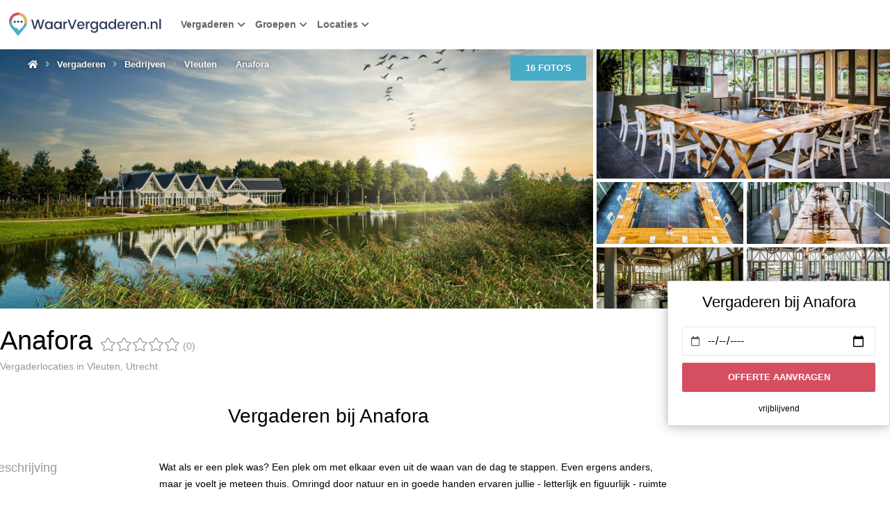

--- FILE ---
content_type: text/html; charset=UTF-8
request_url: https://www.waarvergaderen.nl/bedrijf/183/anafora
body_size: 24945
content:
<!doctype html>

<html lang="nl">

    <head>
        <meta charset="utf-8">
<meta http-equiv="X-UA-Compatible" content="IE=edge">
<meta name="viewport" content="width=device-width, initial-scale=1.0, maximum-scale=1.0, user-scalable=no, minimal-ui" />
<meta name="csrf-token" content="iIB05HNHVAwYRy5F58t9foJ5hp4AAcVchFkVBZ5Z">
<meta name="api-token" content="Vwi4cXABLyzNuAjxUvIoZAgZ6p0CFTajoRs7ttvI">
<meta name="weblapi-url" content="https://weblapi.waarvergaderen.nl">
<meta name="title" content="Vergaderen bij Anafora in Vleuten | WaarVergaderen.nl" />
    <meta name="description" content="Bekijk Anafora als vergaderlocatie. Bekijk ervaringen en doe gemakkelijk een aanvraag.">
<meta name="robots" content="index, follow" />
<meta name="author" content="Weblab.nl">

<meta property="og:title" content="Vergaderen bij Anafora in Vleuten" />
    <meta property="og:description" content="Bekijk Anafora als vergaderlocatie. Bekijk ervaringen en doe gemakkelijk een aanvraag.">
<meta property="og:type" content="profile" />
<meta property="og:locale" content="nl" />
<meta property="og:url" content="https://www.waarvergaderen.nl/bedrijf/183/anafora" />
    <meta property="og:image" content="https://cdn.waarvergaderen.nl/uploads/anafora_aan_het_water-min_kopie_1.jpg" />

<title>Vergaderen bij Anafora in Vleuten | WaarVergaderen.nl</title>

<link rel="canonical" href="https://www.waarvergaderen.nl/bedrijf/183/anafora" />


<link rel="apple-touch-icon" sizes="180x180" href="/images/favicons/apple-touch-icon.png">
<link rel="icon" type="image/png" sizes="32x32" href="/images/favicons/favicon-32x32.png">
<link rel="icon" type="image/png" sizes="16x16" href="/images/favicons/favicon-16x16.png">
<link rel="manifest" href="/images/favicons/site.webmanifest">
<link rel="mask-icon" href="/images/favicons/safari-pinned-tab.svg" color="#5bbad5">
<meta name="msapplication-TileColor" content="#2b5797">
<meta name="msapplication-TileImage" content="/images/favicons/mstile-144x144.png">
<meta name="theme-color" content="#ffffff">

<link media="all" type="text/css" rel="stylesheet" href="https://www.waarvergaderen.nl/css/app-min.css?v=202406051102">

<!-- Google Tag Manager -->
<script>(function(w,d,s,l,i){w[l]=w[l]||[];w[l].push({'gtm.start':
      new Date().getTime(),event:'gtm.js'});var f=d.getElementsByTagName(s)[0],
    j=d.createElement(s),dl=l!='dataLayer'?'&l='+l:'';j.async=true;j.src=
    'https://www.googletagmanager.com/gtm.js?id='+i+dl;f.parentNode.insertBefore(j,f);
  })(window,document,'script','dataLayer','GTM-NWH9WWS');</script>
<!-- End Google Tag Manager -->
    </head>

    <body>
        <!-- Google Tag Manager (noscript) -->
        <noscript><iframe src="https://www.googletagmanager.com/ns.html?id=GTM-NWH9WWS" height="0" width="0" style="display:none;visibility:hidden"></iframe></noscript>
        <!-- End Google Tag Manager (noscript) -->

        <div id="app">
            
            <div class="container">
                <div id="nav-spacer"></div>

<div id="nav-container">


    <div id="nav-bar">

        <input type="checkbox" id="toggle-nav" class="hide">

        <div id="nav-open">
            <label for="toggle-nav">
                <div>
                    <i class="fal fa-bars expand text-center"></i>
                </div>
            </label>
        </div>

        <a href="/" id="logo">
        </a>

        
        
        <nav id="nav">
    <ul>
        <div class="title-bar">
            <div id="logo">
            </div>
            <label id="nav-close" for="toggle-nav" class="pos-abs pos-top pos-right">
                <div>
                    <i class="fal fa-times"></i>
                </div>
            </label>
        </div>


        <div class="search-bar ptl pbl">
            <form class="field-icon" action="https://www.waarvergaderen.nl/search">
                <input type="text" class="field-large" placeholder="Zoek je iets specifieks?" name="term">
                <i class="far fa-search"></i>
            </form>
        </div>

        <li class="home-bar nav-main-item">
            <a href="/">
                <div>
                    <span> Home</span>
                </div>
            </a>
        </li>

                    <li class="nav-main-item">
                <a class="tabs-meeting">
                    <div>
                        <span> Vergaderen</span>
                        <i class="fa fa-chevron-right text-xs mls"></i>
                    </div>
                </a>
            </li>
                    <li class="nav-main-item">
                <a class="tabs-groups">
                    <div>
                        <span> Groepen</span>
                        <i class="fa fa-chevron-right text-xs mls"></i>
                    </div>
                </a>
            </li>
                    <li class="nav-main-item">
                <a class="tabs-venues">
                    <div>
                        <span> Locaties</span>
                        <i class="fa fa-chevron-right text-xs mls"></i>
                    </div>
                </a>
            </li>
            </ul>
</nav>

    </div>

    
    <div class="nav-submenu meetingTab hide-force">

        <div class="title-bar flex-container align-center mbxl" id="nav-back-meeting">
            <div>
                <a id="nav-back">
                    <div>
                        <i class="fa fa-chevron-left expand text-center text-attention"></i>
                    </div>
                </a>
            </div>
            <div class="flex-grow-1">
                Vergaderen
            </div>
        </div>

        <div class="list-icon-buttons">
    <div class="nav-submenu-group">
        <h3>
            Ik zoek een locatie voor een ...
        </h3>
        <ul class="large-block-grid-4">
                            <li>
                    <a href="https://www.waarvergaderen.nl/vergaderen/bedrijven#suite-designhotel" class="icon-button">
    <div>
        <svg>
            <use xlink:href="/images/svg/svg.svg#category-icon-39"></use>
        </svg>
        <div>
            <div>
                Suite- / Designhotel
            </div>
        </div>
    </div>
</a>                </li>
                            <li>
                    <a href="https://www.waarvergaderen.nl/vergaderen/bedrijven#huiskamer" class="icon-button">
    <div>
        <svg>
            <use xlink:href="/images/svg/svg.svg#category-icon-41"></use>
        </svg>
        <div>
            <div>
                Huiskamer
            </div>
        </div>
    </div>
</a>                </li>
                            <li>
                    <a href="https://www.waarvergaderen.nl/vergaderen/bedrijven#studio-loft" class="icon-button">
    <div>
        <svg>
            <use xlink:href="/images/svg/svg.svg#category-icon-35"></use>
        </svg>
        <div>
            <div>
                Studio / Loft
            </div>
        </div>
    </div>
</a>                </li>
                            <li>
                    <a href="https://www.waarvergaderen.nl/vergaderen/bedrijven#boardroom" class="icon-button">
    <div>
        <svg>
            <use xlink:href="/images/svg/svg.svg#category-icon-42"></use>
        </svg>
        <div>
            <div>
                Boardroom
            </div>
        </div>
    </div>
</a>                </li>
                            <li>
                    <a href="https://www.waarvergaderen.nl/vergaderen/bedrijven#buitenlocatie" class="icon-button">
    <div>
        <svg>
            <use xlink:href="/images/svg/svg.svg#category-icon-40"></use>
        </svg>
        <div>
            <div>
                Buitenlocatie
            </div>
        </div>
    </div>
</a>                </li>
                            <li>
                    <a href="https://www.waarvergaderen.nl/vergaderen/bedrijven#paviljoen" class="icon-button">
    <div>
        <svg>
            <use xlink:href="/images/svg/svg.svg#category-icon-36"></use>
        </svg>
        <div>
            <div>
                Paviljoen
            </div>
        </div>
    </div>
</a>                </li>
                            <li>
                    <a href="https://www.waarvergaderen.nl/vergaderen/bedrijven#theehuis" class="icon-button">
    <div>
        <svg>
            <use xlink:href="/images/svg/svg.svg#category-icon-37"></use>
        </svg>
        <div>
            <div>
                Theehuis
            </div>
        </div>
    </div>
</a>                </li>
                            <li>
                    <a href="https://www.waarvergaderen.nl/vergaderen/bedrijven#pakhuis-herenhuis" class="icon-button">
    <div>
        <svg>
            <use xlink:href="/images/svg/svg.svg#category-icon-38"></use>
        </svg>
        <div>
            <div>
                Pakhuis / Herenhuis
            </div>
        </div>
    </div>
</a>                </li>
                            <li>
                    <a href="https://www.waarvergaderen.nl/vergaderen/bedrijven#partycentrum" class="icon-button">
    <div>
        <svg>
            <use xlink:href="/images/svg/svg.svg#category-icon-77"></use>
        </svg>
        <div>
            <div>
                Partycentrum
            </div>
        </div>
    </div>
</a>                </li>
                            <li>
                    <a href="https://www.waarvergaderen.nl/vergaderen/bedrijven#evenementenlocatie" class="icon-button">
    <div>
        <svg>
            <use xlink:href="/images/svg/svg.svg#category-icon-78"></use>
        </svg>
        <div>
            <div>
                Evenementenlocatie
            </div>
        </div>
    </div>
</a>                </li>
                            <li>
                    <a href="https://www.waarvergaderen.nl/vergaderen/bedrijven#restaurant-soort" class="icon-button">
    <div>
        <svg>
            <use xlink:href="/images/svg/svg.svg#category-icon-79"></use>
        </svg>
        <div>
            <div>
                Restaurant
            </div>
        </div>
    </div>
</a>                </li>
                            <li>
                    <a href="https://www.waarvergaderen.nl/vergaderen/bedrijven#historisch-pand" class="icon-button">
    <div>
        <svg>
            <use xlink:href="/images/svg/svg.svg#category-icon-80"></use>
        </svg>
        <div>
            <div>
                Historisch pand
            </div>
        </div>
    </div>
</a>                </li>
                            <li>
                    <a href="https://www.waarvergaderen.nl/vergaderen/bedrijven#landgoed-soort" class="icon-button">
    <div>
        <svg>
            <use xlink:href="/images/svg/svg.svg#category-icon-82"></use>
        </svg>
        <div>
            <div>
                Landgoed
            </div>
        </div>
    </div>
</a>                </li>
                            <li>
                    <a href="https://www.waarvergaderen.nl/vergaderen/bedrijven#hotel" class="icon-button">
    <div>
        <svg>
            <use xlink:href="/images/svg/svg.svg#category-icon-83"></use>
        </svg>
        <div>
            <div>
                Hotel
            </div>
        </div>
    </div>
</a>                </li>
                            <li>
                    <a href="https://www.waarvergaderen.nl/vergaderen/bedrijven#strandtenten-beachclubs" class="icon-button">
    <div>
        <svg>
            <use xlink:href="/images/svg/svg.svg#category-icon-84"></use>
        </svg>
        <div>
            <div>
                Strandtenten en Beachclubs
            </div>
        </div>
    </div>
</a>                </li>
                            <li>
                    <a href="https://www.waarvergaderen.nl/vergaderen/bedrijven#klooster-kerk" class="icon-button">
    <div>
        <svg>
            <use xlink:href="/images/svg/svg.svg#category-icon-85"></use>
        </svg>
        <div>
            <div>
                Klooster / Kerk
            </div>
        </div>
    </div>
</a>                </li>
                            <li>
                    <a href="https://www.waarvergaderen.nl/vergaderen/bedrijven#schepen-en-rederijen" class="icon-button">
    <div>
        <svg>
            <use xlink:href="/images/svg/svg.svg#category-icon-86"></use>
        </svg>
        <div>
            <div>
                Schepen en rederijen
            </div>
        </div>
    </div>
</a>                </li>
                            <li>
                    <a href="https://www.waarvergaderen.nl/vergaderen/bedrijven#kasteel" class="icon-button">
    <div>
        <svg>
            <use xlink:href="/images/svg/svg.svg#category-icon-87"></use>
        </svg>
        <div>
            <div>
                Kastelen
            </div>
        </div>
    </div>
</a>                </li>
                            <li>
                    <a href="https://www.waarvergaderen.nl/vergaderen/bedrijven#boerderij" class="icon-button">
    <div>
        <svg>
            <use xlink:href="/images/svg/svg.svg#category-icon-97"></use>
        </svg>
        <div>
            <div>
                Boerderij
            </div>
        </div>
    </div>
</a>                </li>
                            <li>
                    <a href="https://www.waarvergaderen.nl/vergaderen/bedrijven#bijzonder-vergaderlocatie" class="icon-button">
    <div>
        <svg>
            <use xlink:href="/images/svg/svg.svg#category-icon-101"></use>
        </svg>
        <div>
            <div>
                Bijzonder
            </div>
        </div>
    </div>
</a>                </li>
                    </ul>
    </div>
</div>



    </div>

    
    <div class="nav-submenu groupsTab hide-force">

        <div class="title-bar flex-container align-center mbxl" id="nav-back-groups">
            <div>
                <a id="nav-back">
                    <div>
                        <i class="fa fa-chevron-left expand text-center text-attention"></i>
                    </div>
                </a>
            </div>
            <div class="flex-grow-1">
                Groepen
            </div>
        </div>

        <div class="list-icon-list">
    <div class="nav-submenu-group">
        <h3>
            Zoek op aantal mensen
        </h3>
        <ul class="large-block-grid-1">
                            <li>
                    <a href="https://www.waarvergaderen.nl/vergaderen/bedrijven#capacity=0-20" class="icon-button">
    <div>
        <svg>
            <use xlink:href="/images/svg/svg.svg#category-icon-visitor"></use>
        </svg>
        <div>
            <div>
                Tot 20
            </div>
        </div>
    </div>
</a>                </li>
                            <li>
                    <a href="https://www.waarvergaderen.nl/vergaderen/bedrijven#capacity=20-50" class="icon-button">
    <div>
        <svg>
            <use xlink:href="/images/svg/svg.svg#category-icon-visitor"></use>
        </svg>
        <div>
            <div>
                20-50
            </div>
        </div>
    </div>
</a>                </li>
                            <li>
                    <a href="https://www.waarvergaderen.nl/vergaderen/bedrijven#capacity=50-150" class="icon-button">
    <div>
        <svg>
            <use xlink:href="/images/svg/svg.svg#category-icon-visitor"></use>
        </svg>
        <div>
            <div>
                50-150
            </div>
        </div>
    </div>
</a>                </li>
                            <li>
                    <a href="https://www.waarvergaderen.nl/vergaderen/bedrijven#capacity=150" class="icon-button">
    <div>
        <svg>
            <use xlink:href="/images/svg/svg.svg#category-icon-visitor"></use>
        </svg>
        <div>
            <div>
                Vanaf 150
            </div>
        </div>
    </div>
</a>                </li>
                    </ul>
    </div>
</div>



        <div class="list-icon-buttons">
    <div class="nav-submenu-group">
        <h3>
            De groep reist met ...
        </h3>
        <ul class="large-block-grid-3">
                    </ul>
    </div>
</div>



    </div>

    
    <div class="nav-submenu venuesTab hide-force">

        <div class="title-bar flex-container align-center mbxl" id="nav-back-venues">
            <div>
                <a id="nav-back">
                    <div>
                        <i class="fa fa-chevron-left expand text-center text-attention"></i>
                    </div>
                </a>
            </div>
            <div class="flex-grow-1">
                Locaties
            </div>
        </div>

        <div class="list-text-links">
    <div class="nav-submenu-group">
        <h3>
            Soort locatie
        </h3>
        <ul class="small-block-grid-2 medium-block-grid-3">
                            <li>
                    <a href="https://www.waarvergaderen.nl/vergaderen/bedrijven#suite-designhotel" class="">
                        Suite- / Designhotel
                    </a>
                </li>
                            <li>
                    <a href="https://www.waarvergaderen.nl/vergaderen/bedrijven#huiskamer" class="">
                        Huiskamer
                    </a>
                </li>
                            <li>
                    <a href="https://www.waarvergaderen.nl/vergaderen/bedrijven#studio-loft" class="">
                        Studio / Loft
                    </a>
                </li>
                            <li>
                    <a href="https://www.waarvergaderen.nl/vergaderen/bedrijven#boardroom" class="">
                        Boardroom
                    </a>
                </li>
                            <li>
                    <a href="https://www.waarvergaderen.nl/vergaderen/bedrijven#buitenlocatie" class="">
                        Buitenlocatie
                    </a>
                </li>
                            <li>
                    <a href="https://www.waarvergaderen.nl/vergaderen/bedrijven#paviljoen" class="">
                        Paviljoen
                    </a>
                </li>
                            <li>
                    <a href="https://www.waarvergaderen.nl/vergaderen/bedrijven#theehuis" class="">
                        Theehuis
                    </a>
                </li>
                            <li>
                    <a href="https://www.waarvergaderen.nl/vergaderen/bedrijven#pakhuis-herenhuis" class="">
                        Pakhuis / Herenhuis
                    </a>
                </li>
                            <li>
                    <a href="https://www.waarvergaderen.nl/vergaderen/bedrijven#partycentrum" class="">
                        Partycentrum
                    </a>
                </li>
                            <li>
                    <a href="https://www.waarvergaderen.nl/vergaderen/bedrijven#evenementenlocatie" class="">
                        Evenementenlocatie
                    </a>
                </li>
                            <li>
                    <a href="https://www.waarvergaderen.nl/vergaderen/bedrijven#restaurant-soort" class="">
                        Restaurant
                    </a>
                </li>
                            <li>
                    <a href="https://www.waarvergaderen.nl/vergaderen/bedrijven#historisch-pand" class="">
                        Historisch pand
                    </a>
                </li>
                            <li>
                    <a href="https://www.waarvergaderen.nl/vergaderen/bedrijven#landgoed-soort" class="">
                        Landgoed
                    </a>
                </li>
                            <li>
                    <a href="https://www.waarvergaderen.nl/vergaderen/bedrijven#hotel" class="">
                        Hotel
                    </a>
                </li>
                            <li>
                    <a href="https://www.waarvergaderen.nl/vergaderen/bedrijven#strandtenten-beachclubs" class="">
                        Strandtenten en Beachclubs
                    </a>
                </li>
                            <li>
                    <a href="https://www.waarvergaderen.nl/vergaderen/bedrijven#klooster-kerk" class="">
                        Klooster / Kerk
                    </a>
                </li>
                            <li>
                    <a href="https://www.waarvergaderen.nl/vergaderen/bedrijven#schepen-en-rederijen" class="">
                        Schepen en rederijen
                    </a>
                </li>
                            <li>
                    <a href="https://www.waarvergaderen.nl/vergaderen/bedrijven#kasteel" class="">
                        Kastelen
                    </a>
                </li>
                            <li>
                    <a href="https://www.waarvergaderen.nl/vergaderen/bedrijven#boerderij" class="">
                        Boerderij
                    </a>
                </li>
                            <li>
                    <a href="https://www.waarvergaderen.nl/vergaderen/bedrijven#bijzonder-vergaderlocatie" class="">
                        Bijzonder
                    </a>
                </li>
                    </ul>
    </div>
</div>




        <div class="list-icon-list">
    <div class="nav-submenu-group">
        <h3>
            Omgeving
        </h3>
        <ul class="large-block-grid-1">
                            <li>
                    <a href="https://www.waarvergaderen.nl/vergaderen/bedrijven#in-het-bos" class="icon-button">
    <div>
        <svg>
            <use xlink:href="/images/svg/svg.svg#category-icon-29"></use>
        </svg>
        <div>
            <div>
                In het bos
            </div>
        </div>
    </div>
</a>                </li>
                            <li>
                    <a href="https://www.waarvergaderen.nl/vergaderen/bedrijven#aan-het-water" class="icon-button">
    <div>
        <svg>
            <use xlink:href="/images/svg/svg.svg#category-icon-28"></use>
        </svg>
        <div>
            <div>
                Aan het water
            </div>
        </div>
    </div>
</a>                </li>
                            <li>
                    <a href="https://www.waarvergaderen.nl/vergaderen/bedrijven#in-het-park" class="icon-button">
    <div>
        <svg>
            <use xlink:href="/images/svg/svg.svg#category-icon-30"></use>
        </svg>
        <div>
            <div>
                In het park
            </div>
        </div>
    </div>
</a>                </li>
                            <li>
                    <a href="https://www.waarvergaderen.nl/vergaderen/bedrijven#op-het-water" class="icon-button">
    <div>
        <svg>
            <use xlink:href="/images/svg/svg.svg#category-icon-31"></use>
        </svg>
        <div>
            <div>
                Op het water
            </div>
        </div>
    </div>
</a>                </li>
                            <li>
                    <a href="https://www.waarvergaderen.nl/vergaderen/bedrijven#aan-het-strand" class="icon-button">
    <div>
        <svg>
            <use xlink:href="/images/svg/svg.svg#category-icon-32"></use>
        </svg>
        <div>
            <div>
                Aan het strand
            </div>
        </div>
    </div>
</a>                </li>
                            <li>
                    <a href="https://www.waarvergaderen.nl/vergaderen/bedrijven#in-de-stad" class="icon-button">
    <div>
        <svg>
            <use xlink:href="/images/svg/svg.svg#category-icon-33"></use>
        </svg>
        <div>
            <div>
                In de stad
            </div>
        </div>
    </div>
</a>                </li>
                            <li>
                    <a href="https://www.waarvergaderen.nl/vergaderen/bedrijven#op-het-platteland" class="icon-button">
    <div>
        <svg>
            <use xlink:href="/images/svg/svg.svg#category-icon-34"></use>
        </svg>
        <div>
            <div>
                Op het platteland
            </div>
        </div>
    </div>
</a>                </li>
                    </ul>
    </div>
</div>



    </div>


</div>
                    
    <div class="row show-for-medium-up pos-rel breadcrumb-on-img pos-medium">
    <div class="small-12 columns">
        <ul class="breadcrumb">
            <li>
                <a class="home" href="/" title="Terug naar de home pagina">
                    <i class="fa fa-home"></i>
                </a>
            </li>
                            <li>
                    <i class="plm prm fa fa-angle-right"></i><a href="https://www.waarvergaderen.nl/vergaderen">Vergaderen</a>
                </li>
                            <li>
                    <i class="plm prm fa fa-angle-right"></i><a href="https://www.waarvergaderen.nl/vergaderen/bedrijven">Bedrijven</a>
                </li>
                            <li>
                    <i class="plm prm fa fa-angle-right"></i><a href="https://www.waarvergaderen.nl/vergaderen/in/vleuten">Vleuten</a>
                </li>
                            <li>
                    <i class="plm prm fa fa-angle-right"></i><a href="https://www.waarvergaderen.nl/bedrijf/183/anafora">Anafora</a>
                </li>
                    </ul>
    </div>
</div>

<script type="application/ld+json">
    {
        "@context": "http://schema.org",
        "@type": "BreadcrumbList",
        "itemListElement": [
                        {
                "@type": "ListItem",
                "position": 1,
                "item": {
                    "@id": "https://www.waarvergaderen.nl/vergaderen",
                    "name": "Vergaderen"
                }
            },
                        {
                "@type": "ListItem",
                "position": 2,
                "item": {
                    "@id": "https://www.waarvergaderen.nl/vergaderen/bedrijven",
                    "name": "Bedrijven"
                }
            },
                        {
                "@type": "ListItem",
                "position": 3,
                "item": {
                    "@id": "https://www.waarvergaderen.nl/vergaderen/in/vleuten",
                    "name": "Vleuten"
                }
            },
                        {
                "@type": "ListItem",
                "position": 4,
                "item": {
                    "@id": "https://www.waarvergaderen.nl/bedrijf/183/anafora",
                    "name": "Anafora"
                }
            }
                    ]
    }
</script>

            <div id="vue-profile-carousel">
    <div class="hide-for-medium-down">
        <div class="flex flex--stretch profile-header-gallery">
            <div class="flex--12 flex--large-9 flex--xlarge-8 profile-img pos-rel" @click="openSlide(0)" style="background-image: url(https://cdn.waarvergaderen.nl/uploads/2048/2048_anafora_aan_het_water-min_kopie_1.jpg)">
                                    <div class="pos-abs pos-right pos-top button-img mam button pos-high" @click="openSlide(0)">
                         16 foto&#039;s
                    </div>
                            </div>
            <div class="flex--large-3 flex--xlarge-4 profile-img-sidecontainer">
                <div class="flex flex--down flex--stretch flex--nowrap pls expand-height expand">
                    <div class="flex--large-4 flex--xlarge-6 flex--stay profile-img"  @click="openSlide(1)" style="background-image: url(https://cdn.waarvergaderen.nl/uploads/alexandria_1.jpg)">
                                            </div>

                    <div class="flex--8 flex--xlarge-6 flex--stay flex flex--down flex--stretch">

                        <div class="flex--12 flex--xlarge-6 flex flex--down flex--xlarge-row flex--stretch">

                            <div class="flex--6 expand-height">
                                <div class="pts expand-height">
                                    <div class="expand-height profile-img" @click="openSlide(2)" style="background-image: url(https://cdn.waarvergaderen.nl/uploads/320/320_20201007-dsc_2628_kopie.jpg)">
                                                                            </div>
                                </div>
                            </div>
                            <div class="flex--6 expand-height">
                                <div class="pts pls l-no-pl xl-pls expand-height">
                                    <div class="expand-height profile-img"  @click="openSlide(3)" style="background-image: url(https://cdn.waarvergaderen.nl/uploads/320/320_maximazaal.jpg)">
                                                                            </div>
                                </div>
                            </div>

                        </div>

                        <div class="xl-only flex--6 flex flex--stretch">

                            <div class="flex--6 expand-height">
                                <div class="pts expand expand-height">
                                    <div class="expand-height profile-img" @click="openSlide(4)" style="background-image: url(https://cdn.waarvergaderen.nl/uploads/320/320_anafora_zaal.jpg)">
                                                                            </div>
                                </div>
                            </div>
                            <div class="flex--6 expand-height">
                                <div class="pts pls expand expand-height">
                                    <div class="expand-height profile-img" @click="openSlide(5)" style="background-image: url(https://cdn.waarvergaderen.nl/uploads/320/320_anafora-0721.jpg)">
                                                                            </div>
                                </div>
                            </div>

                        </div>


                    </div>


                </div>
            </div>
        </div>
    </div>

            <w-profile-carousel v-cloak :images="[{&quot;id&quot;:4085,&quot;name&quot;:&quot;Anafora aan het water-min kopie (1)&quot;,&quot;url&quot;:&quot;anafora_aan_het_water-min_kopie_1.jpg&quot;,&quot;logo&quot;:false,&quot;alt&quot;:&quot;Anafora aan het water-min kopie (1)&quot;,&quot;retina&quot;:true,&quot;created_at&quot;:&quot;2023-02-17T12:24:34.000000Z&quot;,&quot;aspect_ratio&quot;:1.5,&quot;clarifai_id&quot;:null,&quot;url_versions&quot;:{&quot;320&quot;:&quot;https:\/\/cdn.waarvergaderen.nl\/uploads\/320\/320_anafora_aan_het_water-min_kopie_1.jpg&quot;,&quot;640&quot;:&quot;https:\/\/cdn.waarvergaderen.nl\/uploads\/640\/640_anafora_aan_het_water-min_kopie_1.jpg&quot;,&quot;960&quot;:&quot;https:\/\/cdn.waarvergaderen.nl\/uploads\/anafora_aan_het_water-min_kopie_1.jpg&quot;,&quot;2048&quot;:&quot;https:\/\/cdn.waarvergaderen.nl\/uploads\/2048\/2048_anafora_aan_het_water-min_kopie_1.jpg&quot;,&quot;thumb100&quot;:&quot;https:\/\/cdn.waarvergaderen.nl\/uploads\/thumb100\/thumb100_anafora_aan_het_water-min_kopie_1.jpg&quot;,&quot;thumb140&quot;:&quot;https:\/\/cdn.waarvergaderen.nl\/uploads\/thumb140\/thumb140_anafora_aan_het_water-min_kopie_1.jpg&quot;,&quot;thumb200&quot;:&quot;https:\/\/cdn.waarvergaderen.nl\/uploads\/thumb200\/thumb200_anafora_aan_het_water-min_kopie_1.jpg&quot;,&quot;thumb400&quot;:&quot;https:\/\/cdn.waarvergaderen.nl\/uploads\/thumb400\/thumb400_anafora_aan_het_water-min_kopie_1.jpg&quot;,&quot;thumb600&quot;:&quot;https:\/\/cdn.waarvergaderen.nl\/uploads\/thumb600\/thumb600_anafora_aan_het_water-min_kopie_1.jpg&quot;}},{&quot;id&quot;:4071,&quot;name&quot;:&quot;Alexandria 1&quot;,&quot;url&quot;:&quot;alexandria_1.jpg&quot;,&quot;logo&quot;:false,&quot;alt&quot;:&quot;Alexandria 1&quot;,&quot;retina&quot;:false,&quot;created_at&quot;:&quot;2023-02-17T12:13:23.000000Z&quot;,&quot;aspect_ratio&quot;:1.5,&quot;clarifai_id&quot;:null,&quot;url_versions&quot;:{&quot;320&quot;:&quot;https:\/\/cdn.waarvergaderen.nl\/uploads\/320\/320_alexandria_1.jpg&quot;,&quot;640&quot;:&quot;https:\/\/cdn.waarvergaderen.nl\/uploads\/640\/640_alexandria_1.jpg&quot;,&quot;960&quot;:&quot;https:\/\/cdn.waarvergaderen.nl\/uploads\/alexandria_1.jpg&quot;,&quot;thumb100&quot;:&quot;https:\/\/cdn.waarvergaderen.nl\/uploads\/thumb100\/thumb100_alexandria_1.jpg&quot;,&quot;thumb140&quot;:&quot;https:\/\/cdn.waarvergaderen.nl\/uploads\/thumb140\/thumb140_alexandria_1.jpg&quot;,&quot;thumb200&quot;:&quot;https:\/\/cdn.waarvergaderen.nl\/uploads\/thumb200\/thumb200_alexandria_1.jpg&quot;,&quot;thumb400&quot;:&quot;https:\/\/cdn.waarvergaderen.nl\/uploads\/thumb400\/thumb400_alexandria_1.jpg&quot;,&quot;thumb600&quot;:&quot;https:\/\/cdn.waarvergaderen.nl\/uploads\/thumb600\/thumb600_alexandria_1.jpg&quot;}},{&quot;id&quot;:4069,&quot;name&quot;:&quot;20201007-DSC_2628 kopie&quot;,&quot;url&quot;:&quot;20201007-dsc_2628_kopie.jpg&quot;,&quot;logo&quot;:false,&quot;alt&quot;:&quot;20201007-DSC_2628 kopie&quot;,&quot;retina&quot;:false,&quot;created_at&quot;:&quot;2023-02-17T12:09:11.000000Z&quot;,&quot;aspect_ratio&quot;:1.5,&quot;clarifai_id&quot;:null,&quot;url_versions&quot;:{&quot;320&quot;:&quot;https:\/\/cdn.waarvergaderen.nl\/uploads\/320\/320_20201007-dsc_2628_kopie.jpg&quot;,&quot;640&quot;:&quot;https:\/\/cdn.waarvergaderen.nl\/uploads\/640\/640_20201007-dsc_2628_kopie.jpg&quot;,&quot;960&quot;:&quot;https:\/\/cdn.waarvergaderen.nl\/uploads\/20201007-dsc_2628_kopie.jpg&quot;,&quot;thumb100&quot;:&quot;https:\/\/cdn.waarvergaderen.nl\/uploads\/thumb100\/thumb100_20201007-dsc_2628_kopie.jpg&quot;,&quot;thumb140&quot;:&quot;https:\/\/cdn.waarvergaderen.nl\/uploads\/thumb140\/thumb140_20201007-dsc_2628_kopie.jpg&quot;,&quot;thumb200&quot;:&quot;https:\/\/cdn.waarvergaderen.nl\/uploads\/thumb200\/thumb200_20201007-dsc_2628_kopie.jpg&quot;,&quot;thumb400&quot;:&quot;https:\/\/cdn.waarvergaderen.nl\/uploads\/thumb400\/thumb400_20201007-dsc_2628_kopie.jpg&quot;,&quot;thumb600&quot;:&quot;https:\/\/cdn.waarvergaderen.nl\/uploads\/thumb600\/thumb600_20201007-dsc_2628_kopie.jpg&quot;}},{&quot;id&quot;:4081,&quot;name&quot;:&quot;Ma\u0301ximazaal&quot;,&quot;url&quot;:&quot;maximazaal.jpg&quot;,&quot;logo&quot;:false,&quot;alt&quot;:&quot;Ma\u0301ximazaal&quot;,&quot;retina&quot;:false,&quot;created_at&quot;:&quot;2023-02-17T12:18:39.000000Z&quot;,&quot;aspect_ratio&quot;:0.67,&quot;clarifai_id&quot;:null,&quot;url_versions&quot;:{&quot;320&quot;:&quot;https:\/\/cdn.waarvergaderen.nl\/uploads\/320\/320_maximazaal.jpg&quot;,&quot;640&quot;:&quot;https:\/\/cdn.waarvergaderen.nl\/uploads\/640\/640_maximazaal.jpg&quot;,&quot;960&quot;:&quot;https:\/\/cdn.waarvergaderen.nl\/uploads\/maximazaal.jpg&quot;,&quot;thumb100&quot;:&quot;https:\/\/cdn.waarvergaderen.nl\/uploads\/thumb100\/thumb100_maximazaal.jpg&quot;,&quot;thumb140&quot;:&quot;https:\/\/cdn.waarvergaderen.nl\/uploads\/thumb140\/thumb140_maximazaal.jpg&quot;,&quot;thumb200&quot;:&quot;https:\/\/cdn.waarvergaderen.nl\/uploads\/thumb200\/thumb200_maximazaal.jpg&quot;,&quot;thumb400&quot;:&quot;https:\/\/cdn.waarvergaderen.nl\/uploads\/thumb400\/thumb400_maximazaal.jpg&quot;,&quot;thumb600&quot;:&quot;https:\/\/cdn.waarvergaderen.nl\/uploads\/thumb600\/thumb600_maximazaal.jpg&quot;}},{&quot;id&quot;:4072,&quot;name&quot;:&quot;Anafora zaal&quot;,&quot;url&quot;:&quot;anafora_zaal.jpg&quot;,&quot;logo&quot;:false,&quot;alt&quot;:&quot;Anafora zaal&quot;,&quot;retina&quot;:false,&quot;created_at&quot;:&quot;2023-02-17T12:13:23.000000Z&quot;,&quot;aspect_ratio&quot;:1.5,&quot;clarifai_id&quot;:null,&quot;url_versions&quot;:{&quot;320&quot;:&quot;https:\/\/cdn.waarvergaderen.nl\/uploads\/320\/320_anafora_zaal.jpg&quot;,&quot;640&quot;:&quot;https:\/\/cdn.waarvergaderen.nl\/uploads\/640\/640_anafora_zaal.jpg&quot;,&quot;960&quot;:&quot;https:\/\/cdn.waarvergaderen.nl\/uploads\/anafora_zaal.jpg&quot;,&quot;thumb100&quot;:&quot;https:\/\/cdn.waarvergaderen.nl\/uploads\/thumb100\/thumb100_anafora_zaal.jpg&quot;,&quot;thumb140&quot;:&quot;https:\/\/cdn.waarvergaderen.nl\/uploads\/thumb140\/thumb140_anafora_zaal.jpg&quot;,&quot;thumb200&quot;:&quot;https:\/\/cdn.waarvergaderen.nl\/uploads\/thumb200\/thumb200_anafora_zaal.jpg&quot;,&quot;thumb400&quot;:&quot;https:\/\/cdn.waarvergaderen.nl\/uploads\/thumb400\/thumb400_anafora_zaal.jpg&quot;,&quot;thumb600&quot;:&quot;https:\/\/cdn.waarvergaderen.nl\/uploads\/thumb600\/thumb600_anafora_zaal.jpg&quot;}},{&quot;id&quot;:4073,&quot;name&quot;:&quot;Anafora-0721&quot;,&quot;url&quot;:&quot;anafora-0721.jpg&quot;,&quot;logo&quot;:false,&quot;alt&quot;:&quot;Anafora-0721&quot;,&quot;retina&quot;:false,&quot;created_at&quot;:&quot;2023-02-17T12:13:26.000000Z&quot;,&quot;aspect_ratio&quot;:1.5,&quot;clarifai_id&quot;:null,&quot;url_versions&quot;:{&quot;320&quot;:&quot;https:\/\/cdn.waarvergaderen.nl\/uploads\/320\/320_anafora-0721.jpg&quot;,&quot;640&quot;:&quot;https:\/\/cdn.waarvergaderen.nl\/uploads\/640\/640_anafora-0721.jpg&quot;,&quot;960&quot;:&quot;https:\/\/cdn.waarvergaderen.nl\/uploads\/anafora-0721.jpg&quot;,&quot;thumb100&quot;:&quot;https:\/\/cdn.waarvergaderen.nl\/uploads\/thumb100\/thumb100_anafora-0721.jpg&quot;,&quot;thumb140&quot;:&quot;https:\/\/cdn.waarvergaderen.nl\/uploads\/thumb140\/thumb140_anafora-0721.jpg&quot;,&quot;thumb200&quot;:&quot;https:\/\/cdn.waarvergaderen.nl\/uploads\/thumb200\/thumb200_anafora-0721.jpg&quot;,&quot;thumb400&quot;:&quot;https:\/\/cdn.waarvergaderen.nl\/uploads\/thumb400\/thumb400_anafora-0721.jpg&quot;,&quot;thumb600&quot;:&quot;https:\/\/cdn.waarvergaderen.nl\/uploads\/thumb600\/thumb600_anafora-0721.jpg&quot;}},{&quot;id&quot;:4074,&quot;name&quot;:&quot;PLFZ3371&quot;,&quot;url&quot;:&quot;plfz3371.jpg&quot;,&quot;logo&quot;:false,&quot;alt&quot;:&quot;PLFZ3371&quot;,&quot;retina&quot;:false,&quot;created_at&quot;:&quot;2023-02-17T12:13:27.000000Z&quot;,&quot;aspect_ratio&quot;:1.5,&quot;clarifai_id&quot;:null,&quot;url_versions&quot;:{&quot;320&quot;:&quot;https:\/\/cdn.waarvergaderen.nl\/uploads\/320\/320_plfz3371.jpg&quot;,&quot;640&quot;:&quot;https:\/\/cdn.waarvergaderen.nl\/uploads\/640\/640_plfz3371.jpg&quot;,&quot;960&quot;:&quot;https:\/\/cdn.waarvergaderen.nl\/uploads\/plfz3371.jpg&quot;,&quot;thumb100&quot;:&quot;https:\/\/cdn.waarvergaderen.nl\/uploads\/thumb100\/thumb100_plfz3371.jpg&quot;,&quot;thumb140&quot;:&quot;https:\/\/cdn.waarvergaderen.nl\/uploads\/thumb140\/thumb140_plfz3371.jpg&quot;,&quot;thumb200&quot;:&quot;https:\/\/cdn.waarvergaderen.nl\/uploads\/thumb200\/thumb200_plfz3371.jpg&quot;,&quot;thumb400&quot;:&quot;https:\/\/cdn.waarvergaderen.nl\/uploads\/thumb400\/thumb400_plfz3371.jpg&quot;,&quot;thumb600&quot;:&quot;https:\/\/cdn.waarvergaderen.nl\/uploads\/thumb600\/thumb600_plfz3371.jpg&quot;}},{&quot;id&quot;:4075,&quot;name&quot;:&quot;PLFZ3470&quot;,&quot;url&quot;:&quot;plfz3470.jpg&quot;,&quot;logo&quot;:false,&quot;alt&quot;:&quot;PLFZ3470&quot;,&quot;retina&quot;:false,&quot;created_at&quot;:&quot;2023-02-17T12:13:30.000000Z&quot;,&quot;aspect_ratio&quot;:1.5,&quot;clarifai_id&quot;:null,&quot;url_versions&quot;:{&quot;320&quot;:&quot;https:\/\/cdn.waarvergaderen.nl\/uploads\/320\/320_plfz3470.jpg&quot;,&quot;640&quot;:&quot;https:\/\/cdn.waarvergaderen.nl\/uploads\/640\/640_plfz3470.jpg&quot;,&quot;960&quot;:&quot;https:\/\/cdn.waarvergaderen.nl\/uploads\/plfz3470.jpg&quot;,&quot;thumb100&quot;:&quot;https:\/\/cdn.waarvergaderen.nl\/uploads\/thumb100\/thumb100_plfz3470.jpg&quot;,&quot;thumb140&quot;:&quot;https:\/\/cdn.waarvergaderen.nl\/uploads\/thumb140\/thumb140_plfz3470.jpg&quot;,&quot;thumb200&quot;:&quot;https:\/\/cdn.waarvergaderen.nl\/uploads\/thumb200\/thumb200_plfz3470.jpg&quot;,&quot;thumb400&quot;:&quot;https:\/\/cdn.waarvergaderen.nl\/uploads\/thumb400\/thumb400_plfz3470.jpg&quot;,&quot;thumb600&quot;:&quot;https:\/\/cdn.waarvergaderen.nl\/uploads\/thumb600\/thumb600_plfz3470.jpg&quot;}},{&quot;id&quot;:4076,&quot;name&quot;:&quot;PLFZ3487&quot;,&quot;url&quot;:&quot;plfz3487.jpg&quot;,&quot;logo&quot;:false,&quot;alt&quot;:&quot;PLFZ3487&quot;,&quot;retina&quot;:false,&quot;created_at&quot;:&quot;2023-02-17T12:13:32.000000Z&quot;,&quot;aspect_ratio&quot;:1.5,&quot;clarifai_id&quot;:null,&quot;url_versions&quot;:{&quot;320&quot;:&quot;https:\/\/cdn.waarvergaderen.nl\/uploads\/320\/320_plfz3487.jpg&quot;,&quot;640&quot;:&quot;https:\/\/cdn.waarvergaderen.nl\/uploads\/640\/640_plfz3487.jpg&quot;,&quot;960&quot;:&quot;https:\/\/cdn.waarvergaderen.nl\/uploads\/plfz3487.jpg&quot;,&quot;thumb100&quot;:&quot;https:\/\/cdn.waarvergaderen.nl\/uploads\/thumb100\/thumb100_plfz3487.jpg&quot;,&quot;thumb140&quot;:&quot;https:\/\/cdn.waarvergaderen.nl\/uploads\/thumb140\/thumb140_plfz3487.jpg&quot;,&quot;thumb200&quot;:&quot;https:\/\/cdn.waarvergaderen.nl\/uploads\/thumb200\/thumb200_plfz3487.jpg&quot;,&quot;thumb400&quot;:&quot;https:\/\/cdn.waarvergaderen.nl\/uploads\/thumb400\/thumb400_plfz3487.jpg&quot;,&quot;thumb600&quot;:&quot;https:\/\/cdn.waarvergaderen.nl\/uploads\/thumb600\/thumb600_plfz3487.jpg&quot;}},{&quot;id&quot;:4078,&quot;name&quot;:&quot;Cuyperszaal_&quot;,&quot;url&quot;:&quot;cuyperszaal_.jpg&quot;,&quot;logo&quot;:false,&quot;alt&quot;:&quot;Cuyperszaal_&quot;,&quot;retina&quot;:false,&quot;created_at&quot;:&quot;2023-02-17T12:18:36.000000Z&quot;,&quot;aspect_ratio&quot;:1.5,&quot;clarifai_id&quot;:null,&quot;url_versions&quot;:{&quot;320&quot;:&quot;https:\/\/cdn.waarvergaderen.nl\/uploads\/320\/320_cuyperszaal_.jpg&quot;,&quot;640&quot;:&quot;https:\/\/cdn.waarvergaderen.nl\/uploads\/640\/640_cuyperszaal_.jpg&quot;,&quot;960&quot;:&quot;https:\/\/cdn.waarvergaderen.nl\/uploads\/cuyperszaal_.jpg&quot;,&quot;thumb100&quot;:&quot;https:\/\/cdn.waarvergaderen.nl\/uploads\/thumb100\/thumb100_cuyperszaal_.jpg&quot;,&quot;thumb140&quot;:&quot;https:\/\/cdn.waarvergaderen.nl\/uploads\/thumb140\/thumb140_cuyperszaal_.jpg&quot;,&quot;thumb200&quot;:&quot;https:\/\/cdn.waarvergaderen.nl\/uploads\/thumb200\/thumb200_cuyperszaal_.jpg&quot;,&quot;thumb400&quot;:&quot;https:\/\/cdn.waarvergaderen.nl\/uploads\/thumb400\/thumb400_cuyperszaal_.jpg&quot;,&quot;thumb600&quot;:&quot;https:\/\/cdn.waarvergaderen.nl\/uploads\/thumb600\/thumb600_cuyperszaal_.jpg&quot;}},{&quot;id&quot;:4080,&quot;name&quot;:&quot;Inspiratie kamer&quot;,&quot;url&quot;:&quot;inspiratie_kamer.jpg&quot;,&quot;logo&quot;:false,&quot;alt&quot;:&quot;Inspiratie kamer&quot;,&quot;retina&quot;:false,&quot;created_at&quot;:&quot;2023-02-17T12:18:37.000000Z&quot;,&quot;aspect_ratio&quot;:1.5,&quot;clarifai_id&quot;:null,&quot;url_versions&quot;:{&quot;320&quot;:&quot;https:\/\/cdn.waarvergaderen.nl\/uploads\/320\/320_inspiratie_kamer.jpg&quot;,&quot;640&quot;:&quot;https:\/\/cdn.waarvergaderen.nl\/uploads\/640\/640_inspiratie_kamer.jpg&quot;,&quot;960&quot;:&quot;https:\/\/cdn.waarvergaderen.nl\/uploads\/inspiratie_kamer.jpg&quot;,&quot;thumb100&quot;:&quot;https:\/\/cdn.waarvergaderen.nl\/uploads\/thumb100\/thumb100_inspiratie_kamer.jpg&quot;,&quot;thumb140&quot;:&quot;https:\/\/cdn.waarvergaderen.nl\/uploads\/thumb140\/thumb140_inspiratie_kamer.jpg&quot;,&quot;thumb200&quot;:&quot;https:\/\/cdn.waarvergaderen.nl\/uploads\/thumb200\/thumb200_inspiratie_kamer.jpg&quot;,&quot;thumb400&quot;:&quot;https:\/\/cdn.waarvergaderen.nl\/uploads\/thumb400\/thumb400_inspiratie_kamer.jpg&quot;,&quot;thumb600&quot;:&quot;https:\/\/cdn.waarvergaderen.nl\/uploads\/thumb600\/thumb600_inspiratie_kamer.jpg&quot;}},{&quot;id&quot;:4083,&quot;name&quot;:&quot;PLFZ3625&quot;,&quot;url&quot;:&quot;plfz3625.jpg&quot;,&quot;logo&quot;:false,&quot;alt&quot;:&quot;PLFZ3625&quot;,&quot;retina&quot;:false,&quot;created_at&quot;:&quot;2023-02-17T12:18:42.000000Z&quot;,&quot;aspect_ratio&quot;:1.5,&quot;clarifai_id&quot;:null,&quot;url_versions&quot;:{&quot;320&quot;:&quot;https:\/\/cdn.waarvergaderen.nl\/uploads\/320\/320_plfz3625.jpg&quot;,&quot;640&quot;:&quot;https:\/\/cdn.waarvergaderen.nl\/uploads\/640\/640_plfz3625.jpg&quot;,&quot;960&quot;:&quot;https:\/\/cdn.waarvergaderen.nl\/uploads\/plfz3625.jpg&quot;,&quot;thumb100&quot;:&quot;https:\/\/cdn.waarvergaderen.nl\/uploads\/thumb100\/thumb100_plfz3625.jpg&quot;,&quot;thumb140&quot;:&quot;https:\/\/cdn.waarvergaderen.nl\/uploads\/thumb140\/thumb140_plfz3625.jpg&quot;,&quot;thumb200&quot;:&quot;https:\/\/cdn.waarvergaderen.nl\/uploads\/thumb200\/thumb200_plfz3625.jpg&quot;,&quot;thumb400&quot;:&quot;https:\/\/cdn.waarvergaderen.nl\/uploads\/thumb400\/thumb400_plfz3625.jpg&quot;,&quot;thumb600&quot;:&quot;https:\/\/cdn.waarvergaderen.nl\/uploads\/thumb600\/thumb600_plfz3625.jpg&quot;}},{&quot;id&quot;:4079,&quot;name&quot;:&quot;Happy&#039;s Bar 2&quot;,&quot;url&quot;:&quot;happys_bar_2.jpg&quot;,&quot;logo&quot;:false,&quot;alt&quot;:&quot;Happy&#039;s Bar 2&quot;,&quot;retina&quot;:false,&quot;created_at&quot;:&quot;2023-02-17T12:18:36.000000Z&quot;,&quot;aspect_ratio&quot;:1.5,&quot;clarifai_id&quot;:null,&quot;url_versions&quot;:{&quot;320&quot;:&quot;https:\/\/cdn.waarvergaderen.nl\/uploads\/320\/320_happys_bar_2.jpg&quot;,&quot;640&quot;:&quot;https:\/\/cdn.waarvergaderen.nl\/uploads\/640\/640_happys_bar_2.jpg&quot;,&quot;960&quot;:&quot;https:\/\/cdn.waarvergaderen.nl\/uploads\/happys_bar_2.jpg&quot;,&quot;thumb100&quot;:&quot;https:\/\/cdn.waarvergaderen.nl\/uploads\/thumb100\/thumb100_happys_bar_2.jpg&quot;,&quot;thumb140&quot;:&quot;https:\/\/cdn.waarvergaderen.nl\/uploads\/thumb140\/thumb140_happys_bar_2.jpg&quot;,&quot;thumb200&quot;:&quot;https:\/\/cdn.waarvergaderen.nl\/uploads\/thumb200\/thumb200_happys_bar_2.jpg&quot;,&quot;thumb400&quot;:&quot;https:\/\/cdn.waarvergaderen.nl\/uploads\/thumb400\/thumb400_happys_bar_2.jpg&quot;,&quot;thumb600&quot;:&quot;https:\/\/cdn.waarvergaderen.nl\/uploads\/thumb600\/thumb600_happys_bar_2.jpg&quot;}},{&quot;id&quot;:4077,&quot;name&quot;:&quot;Happy&#039;s Bar 1&quot;,&quot;url&quot;:&quot;happys_bar_1.jpg&quot;,&quot;logo&quot;:false,&quot;alt&quot;:&quot;Happy&#039;s Bar 1&quot;,&quot;retina&quot;:false,&quot;created_at&quot;:&quot;2023-02-17T12:18:34.000000Z&quot;,&quot;aspect_ratio&quot;:1.5,&quot;clarifai_id&quot;:null,&quot;url_versions&quot;:{&quot;320&quot;:&quot;https:\/\/cdn.waarvergaderen.nl\/uploads\/320\/320_happys_bar_1.jpg&quot;,&quot;640&quot;:&quot;https:\/\/cdn.waarvergaderen.nl\/uploads\/640\/640_happys_bar_1.jpg&quot;,&quot;960&quot;:&quot;https:\/\/cdn.waarvergaderen.nl\/uploads\/happys_bar_1.jpg&quot;,&quot;thumb100&quot;:&quot;https:\/\/cdn.waarvergaderen.nl\/uploads\/thumb100\/thumb100_happys_bar_1.jpg&quot;,&quot;thumb140&quot;:&quot;https:\/\/cdn.waarvergaderen.nl\/uploads\/thumb140\/thumb140_happys_bar_1.jpg&quot;,&quot;thumb200&quot;:&quot;https:\/\/cdn.waarvergaderen.nl\/uploads\/thumb200\/thumb200_happys_bar_1.jpg&quot;,&quot;thumb400&quot;:&quot;https:\/\/cdn.waarvergaderen.nl\/uploads\/thumb400\/thumb400_happys_bar_1.jpg&quot;,&quot;thumb600&quot;:&quot;https:\/\/cdn.waarvergaderen.nl\/uploads\/thumb600\/thumb600_happys_bar_1.jpg&quot;}},{&quot;id&quot;:4082,&quot;name&quot;:&quot;PLFZ3545&quot;,&quot;url&quot;:&quot;plfz3545.jpg&quot;,&quot;logo&quot;:false,&quot;alt&quot;:&quot;PLFZ3545&quot;,&quot;retina&quot;:false,&quot;created_at&quot;:&quot;2023-02-17T12:18:40.000000Z&quot;,&quot;aspect_ratio&quot;:1.5,&quot;clarifai_id&quot;:null,&quot;url_versions&quot;:{&quot;320&quot;:&quot;https:\/\/cdn.waarvergaderen.nl\/uploads\/320\/320_plfz3545.jpg&quot;,&quot;640&quot;:&quot;https:\/\/cdn.waarvergaderen.nl\/uploads\/640\/640_plfz3545.jpg&quot;,&quot;960&quot;:&quot;https:\/\/cdn.waarvergaderen.nl\/uploads\/plfz3545.jpg&quot;,&quot;thumb100&quot;:&quot;https:\/\/cdn.waarvergaderen.nl\/uploads\/thumb100\/thumb100_plfz3545.jpg&quot;,&quot;thumb140&quot;:&quot;https:\/\/cdn.waarvergaderen.nl\/uploads\/thumb140\/thumb140_plfz3545.jpg&quot;,&quot;thumb200&quot;:&quot;https:\/\/cdn.waarvergaderen.nl\/uploads\/thumb200\/thumb200_plfz3545.jpg&quot;,&quot;thumb400&quot;:&quot;https:\/\/cdn.waarvergaderen.nl\/uploads\/thumb400\/thumb400_plfz3545.jpg&quot;,&quot;thumb600&quot;:&quot;https:\/\/cdn.waarvergaderen.nl\/uploads\/thumb600\/thumb600_plfz3545.jpg&quot;}},{&quot;id&quot;:4084,&quot;name&quot;:&quot;Schermafbeelding 2022-12-16 om 12.10.38 kopie 2&quot;,&quot;url&quot;:&quot;schermafbeelding_2022-12-16_om_121038_kopie_2.png&quot;,&quot;logo&quot;:false,&quot;alt&quot;:&quot;Schermafbeelding 2022-12-16 om 12.10.38 kopie 2&quot;,&quot;retina&quot;:false,&quot;created_at&quot;:&quot;2023-02-17T12:18:42.000000Z&quot;,&quot;aspect_ratio&quot;:1.5,&quot;clarifai_id&quot;:null,&quot;url_versions&quot;:{&quot;320&quot;:&quot;https:\/\/cdn.waarvergaderen.nl\/uploads\/320\/320_schermafbeelding_2022-12-16_om_121038_kopie_2.png&quot;,&quot;640&quot;:&quot;https:\/\/cdn.waarvergaderen.nl\/uploads\/640\/640_schermafbeelding_2022-12-16_om_121038_kopie_2.png&quot;,&quot;960&quot;:&quot;https:\/\/cdn.waarvergaderen.nl\/uploads\/schermafbeelding_2022-12-16_om_121038_kopie_2.png&quot;,&quot;thumb100&quot;:&quot;https:\/\/cdn.waarvergaderen.nl\/uploads\/thumb100\/thumb100_schermafbeelding_2022-12-16_om_121038_kopie_2.png&quot;,&quot;thumb140&quot;:&quot;https:\/\/cdn.waarvergaderen.nl\/uploads\/thumb140\/thumb140_schermafbeelding_2022-12-16_om_121038_kopie_2.png&quot;,&quot;thumb200&quot;:&quot;https:\/\/cdn.waarvergaderen.nl\/uploads\/thumb200\/thumb200_schermafbeelding_2022-12-16_om_121038_kopie_2.png&quot;,&quot;thumb400&quot;:&quot;https:\/\/cdn.waarvergaderen.nl\/uploads\/thumb400\/thumb400_schermafbeelding_2022-12-16_om_121038_kopie_2.png&quot;,&quot;thumb600&quot;:&quot;https:\/\/cdn.waarvergaderen.nl\/uploads\/thumb600\/thumb600_schermafbeelding_2022-12-16_om_121038_kopie_2.png&quot;}}]" :lang="{&quot;all_media&quot;:&quot;Alle media&quot;,&quot;photos&quot;:&quot;:amount foto | :amount foto&#039;s&quot;,&quot;request_info&quot;:&quot;Vraag informatie aan&quot;}" modal-route="/bedrijf/183/anafora/media" origin-route="/bedrijf/183/anafora">
            <div slot="header" class="text-center">
                <div class="flex flex--top">
    <h1 class="flex--grow flex--large-11 profile-header profile-header-small">
        <span class="text-center block">
            Anafora
            <a class="profile-rating-small" href="https://www.waarvergaderen.nl/bedrijf/183/anafora#ervaringen">
                <div class="inline-flex-container flex-nowrap">
                            <span class="inline-block pos-rel" style="line-height: 0;">
                <i class="fa fa-star text-light"></i>
                <i class="fal fa-star text-stable pos-abs pos-top pos-left"></i>
            </span>
                                        <span class="inline-block pos-rel" style="line-height: 0;">
                <i class="fa fa-star text-light"></i>
                <i class="fal fa-star text-stable pos-abs pos-top pos-left"></i>
            </span>
                                        <span class="inline-block pos-rel" style="line-height: 0;">
                <i class="fa fa-star text-light"></i>
                <i class="fal fa-star text-stable pos-abs pos-top pos-left"></i>
            </span>
                                        <span class="inline-block pos-rel" style="line-height: 0;">
                <i class="fa fa-star text-light"></i>
                <i class="fal fa-star text-stable pos-abs pos-top pos-left"></i>
            </span>
                                        <span class="inline-block pos-rel" style="line-height: 0;">
                <i class="fa fa-star text-light"></i>
                <i class="fal fa-star text-stable pos-abs pos-top pos-left"></i>
            </span>
                    </div>
                (0)
            </a>
        </span>
    </h1>

    </div>

                <br>
            </div>
        </w-profile-carousel>
    


</div>
    
    <div class="row profile-view">
        <div class="small-12 columns profile-view-container l-prs xl-no-pa">

                            <div class="floating-request-container flex-12 large-flex-3 order-2">
                    <div class="request-panel">
    <div class="request-panel-spacing">
        <div class="flex-grow-1 large-flex-12">
            <div class="prm l-no-pr">
                <h3>
                                            Vergaderen bij
                                        <span class="profile-name">Anafora</span>
                    <div class="hide-for-large-up">
                        <div class="inline-flex-container flex-nowrap">
                            <span class="inline-block pos-rel" style="line-height: 0;">
                <i class="fa fa-star text-light"></i>
                <i class="fal fa-star text-stable pos-abs pos-top pos-left"></i>
            </span>
                                        <span class="inline-block pos-rel" style="line-height: 0;">
                <i class="fa fa-star text-light"></i>
                <i class="fal fa-star text-stable pos-abs pos-top pos-left"></i>
            </span>
                                        <span class="inline-block pos-rel" style="line-height: 0;">
                <i class="fa fa-star text-light"></i>
                <i class="fal fa-star text-stable pos-abs pos-top pos-left"></i>
            </span>
                                        <span class="inline-block pos-rel" style="line-height: 0;">
                <i class="fa fa-star text-light"></i>
                <i class="fal fa-star text-stable pos-abs pos-top pos-left"></i>
            </span>
                                        <span class="inline-block pos-rel" style="line-height: 0;">
                <i class="fa fa-star text-light"></i>
                <i class="fal fa-star text-stable pos-abs pos-top pos-left"></i>
            </span>
                    </div>
                        (0)
                    </div>
                </h3>
            </div>
        </div>

        <w-quote-panel
                :profile="{&quot;id&quot;:183,&quot;category_id&quot;:2,&quot;domain_id&quot;:3,&quot;plan_id&quot;:8,&quot;name&quot;:&quot;Anafora&quot;,&quot;website&quot;:&quot;http:\/\/www.anafora.nl&quot;,&quot;telephone&quot;:&quot;+31306771005&quot;,&quot;email&quot;:&quot;welkom@anafora.nl&quot;,&quot;description&quot;:&quot;&lt;p&gt;Wat als er een plek was? Een plek om met elkaar even uit de waan van de dag te stappen. Even ergens anders, maar je voelt je meteen thuis. Omringd door natuur en in goede handen ervaren jullie - letterlijk en figuurlijk - ruimte .&amp;nbsp;&lt;\/p&gt; &lt;p&gt;Die plek hebben wij, een inspirerende en unieke eventlocatie midden in het M\u00e1ximapark.&amp;nbsp;&lt;\/p&gt; &lt;p&gt;\u2022 Jouw event op maat gemaakt&lt;\/p&gt; &lt;p&gt;\u2022 Inspirerende locatie in het groen&lt;\/p&gt; &lt;p&gt;\u2022 Uniek klassiek gebouw met eindeloze mogelijkheden&lt;\/p&gt; &lt;p&gt;\u2022 Ruime parkeergelegenheid in de nabije omgeving van het M\u00e1ximapark&amp;nbsp;&lt;\/p&gt; &lt;p&gt;Met passie voor ons vak kijken we samen met jou naar de eindeloze mogelijkheden die Anafora te bieden heeft. Of het nu gaat om styling, catering, activiteiten of entertainment. Ons team denkt graag mee over de perfecte invulling van jouw evenement. We hebben tal van aanvullende suggesties om een succesvol event of bijeenkomst voor jou te organiseren.&lt;\/p&gt; &lt;p&gt;&lt;strong&gt;Unieke buitenlocatie&lt;\/strong&gt;&lt;\/p&gt; &lt;p&gt;Alle ruimtes hebben natuurlijk lichtinval en uitzicht over het park en de Viking rijn. De grote parkzalen hebben een hoog plafond en kunnen flexibel met elkaar worden gecombineerd. Door de openslaande deuren in de ruimtes krijgt jouw gezelschap ook toegang tot het priv\u00e9terras. Zo maken we optimaal gebruik van het binnen\/buiten gevoel.&lt;\/p&gt; &lt;p&gt;&lt;strong&gt;Perfect gelegen&amp;nbsp;&lt;\/strong&gt;&lt;\/p&gt; &lt;p&gt;Anafora ligt midden in Nederland, prachtig gelegen aan de Utrechtse Viking rijn en verscholen in het groen. De locatie is goed bereikbaar vanuit alle delen van Nederland. Uw gasten kunnen kosteloos gebruik maken van de ruim aanwezige parkeergelegenheid op loopafstand van Anafora&amp;nbsp;&lt;\/p&gt; &lt;p&gt;&lt;strong&gt;Wees welkom&amp;nbsp;&lt;\/strong&gt;&lt;\/p&gt; &lt;p&gt;Met passie willen wij iedereen van onze locatie laten genieten. Dit doen wij door onze gasten te verrassen, te verzorgen en te verbinden. Interesse in Anafora als locatie voor uw evenement? Neem vrijblijvend contact met ons op voor meer informatie of een persoonlijk gesprek op locatie.&amp;nbsp;&lt;\/p&gt;&quot;,&quot;created_at&quot;:&quot;2023-02-16T15:26:17.000000Z&quot;,&quot;updated_at&quot;:&quot;2023-04-14T13:08:25.000000Z&quot;,&quot;status&quot;:&quot;active&quot;,&quot;displayUrl&quot;:&quot;www.anafora.nl&quot;,&quot;company&quot;:{&quot;id&quot;:167,&quot;name&quot;:&quot;Anafora&quot;,&quot;telephone&quot;:&quot;+31306771005&quot;,&quot;email&quot;:&quot;welkom@anafora.nl&quot;,&quot;description&quot;:&quot;&quot;,&quot;subscription_id&quot;:7,&quot;subscription_end&quot;:&quot;2100-01-01T00:00:00.000000Z&quot;,&quot;hide_address&quot;:0,&quot;type&quot;:&quot;company&quot;,&quot;active&quot;:&quot;active&quot;,&quot;deal_type&quot;:&quot;none&quot;,&quot;cluster_id&quot;:194,&quot;properties&quot;:[],&quot;total_rating&quot;:{&quot;mean&quot;:0,&quot;q1&quot;:0,&quot;q2&quot;:0,&quot;q3&quot;:0,&quot;q4&quot;:0,&quot;q5&quot;:0,&quot;q6&quot;:0,&quot;count&quot;:0,&quot;mean_percentage&quot;:0},&quot;price&quot;:null,&quot;company_mail_statistics&quot;:{&quot;new_deals&quot;:0,&quot;score&quot;:0},&quot;capacities&quot;:{&quot;min_reception&quot;:null,&quot;max_reception&quot;:null,&quot;min_ceremony&quot;:null,&quot;max_ceremony&quot;:null,&quot;min_dinner&quot;:null,&quot;max_dinner&quot;:null,&quot;min_party&quot;:null,&quot;max_party&quot;:null},&quot;categories&quot;:[]},&quot;category&quot;:{&quot;id&quot;:2,&quot;name&quot;:&quot;Vergaderen&quot;},&quot;address&quot;:{&quot;id&quot;:11856,&quot;address_1&quot;:&quot;Uilenboslaan&quot;,&quot;address_2&quot;:&quot;1&quot;,&quot;address_3&quot;:&quot;&quot;,&quot;zipcode&quot;:&quot;3451GB&quot;,&quot;city_id&quot;:2158,&quot;latitude&quot;:52.0972199,&quot;longitude&quot;:5.0226166,&quot;created_at&quot;:&quot;2023-02-16T15:26:17.000000Z&quot;,&quot;updated_at&quot;:&quot;2023-02-16T15:26:17.000000Z&quot;,&quot;pivot&quot;:{&quot;entity_id&quot;:183,&quot;address_id&quot;:11856,&quot;hide_address&quot;:0},&quot;city&quot;:{&quot;id&quot;:2158,&quot;country_id&quot;:124,&quot;name&quot;:&quot;Vleuten&quot;,&quot;slug&quot;:&quot;vleuten&quot;,&quot;commune&quot;:&quot;Utrecht&quot;,&quot;commune_slug&quot;:&quot;utrecht&quot;,&quot;state&quot;:&quot;Utrecht&quot;,&quot;state_slug&quot;:&quot;utrecht&quot;,&quot;zipcode&quot;:null,&quot;lat&quot;:52.1020633,&quot;lon&quot;:5.0087833,&quot;created_at&quot;:&quot;2017-11-28T11:18:19.000000Z&quot;,&quot;updated_at&quot;:&quot;2019-09-03T11:57:29.000000Z&quot;}},&quot;ratings&quot;:[],&quot;tags&quot;:[{&quot;id&quot;:40,&quot;tagname&quot;:&quot;Buitenlocatie&quot;},{&quot;id&quot;:44,&quot;tagname&quot;:&quot;Huiselijk&quot;},{&quot;id&quot;:46,&quot;tagname&quot;:&quot;Vlak bij snelweg&quot;},{&quot;id&quot;:49,&quot;tagname&quot;:&quot;Parkeergelegenheid&quot;},{&quot;id&quot;:53,&quot;tagname&quot;:&quot;Restaurant&quot;},{&quot;id&quot;:54,&quot;tagname&quot;:&quot;Eigen catering mogelijk&quot;},{&quot;id&quot;:57,&quot;tagname&quot;:&quot;Workshop&quot;},{&quot;id&quot;:58,&quot;tagname&quot;:&quot;Presentatie&quot;},{&quot;id&quot;:59,&quot;tagname&quot;:&quot;Brainstorm&quot;},{&quot;id&quot;:60,&quot;tagname&quot;:&quot;Fotoshoot&quot;},{&quot;id&quot;:61,&quot;tagname&quot;:&quot;Heisessie&quot;},{&quot;id&quot;:62,&quot;tagname&quot;:&quot;Kick Off&quot;},{&quot;id&quot;:63,&quot;tagname&quot;:&quot;Meeting&quot;},{&quot;id&quot;:67,&quot;tagname&quot;:&quot;Klassiek&quot;},{&quot;id&quot;:68,&quot;tagname&quot;:&quot;Landelijk&quot;},{&quot;id&quot;:71,&quot;tagname&quot;:&quot;In het park&quot;},{&quot;id&quot;:75,&quot;tagname&quot;:&quot;Aan het water&quot;},{&quot;id&quot;:78,&quot;tagname&quot;:&quot;Evenementenlocatie&quot;},{&quot;id&quot;:79,&quot;tagname&quot;:&quot;Restaurant&quot;},{&quot;id&quot;:88,&quot;tagname&quot;:&quot;Werkplek&quot;},{&quot;id&quot;:89,&quot;tagname&quot;:&quot;Beamer&quot;},{&quot;id&quot;:90,&quot;tagname&quot;:&quot;Geluidsinstallatie&quot;},{&quot;id&quot;:91,&quot;tagname&quot;:&quot;Lichtinstallatie&quot;},{&quot;id&quot;:92,&quot;tagname&quot;:&quot;Meubilering&quot;},{&quot;id&quot;:93,&quot;tagname&quot;:&quot;Tafeldecoratie&quot;},{&quot;id&quot;:94,&quot;tagname&quot;:&quot;Wifi&quot;},{&quot;id&quot;:95,&quot;tagname&quot;:&quot;Zaaldecoratie&quot;},{&quot;id&quot;:96,&quot;tagname&quot;:&quot;Terras&quot;},{&quot;id&quot;:99,&quot;tagname&quot;:&quot;Invalidentoilet&quot;},{&quot;id&quot;:100,&quot;tagname&quot;:&quot;Rolstoeltoegang&quot;},{&quot;id&quot;:101,&quot;tagname&quot;:&quot;Bijzonder&quot;},{&quot;id&quot;:102,&quot;tagname&quot;:&quot;Bedrijfsuitjes&quot;}],&quot;meta_tags&quot;:[],&quot;room_capacity&quot;:[{&quot;id&quot;:659,&quot;company_id&quot;:null,&quot;profile_id&quot;:183,&quot;room_name&quot;:&quot;Happy&#039;s Bar&quot;,&quot;surface&quot;:80,&quot;height&quot;:3.5,&quot;cabaret&quot;:30,&quot;reception&quot;:80,&quot;school&quot;:30,&quot;carre&quot;:50,&quot;dinner&quot;:30,&quot;theatre&quot;:30,&quot;ushape&quot;:30},{&quot;id&quot;:660,&quot;company_id&quot;:null,&quot;profile_id&quot;:183,&quot;room_name&quot;:&quot;Cuypers board room&quot;,&quot;surface&quot;:21,&quot;height&quot;:4,&quot;cabaret&quot;:0,&quot;reception&quot;:0,&quot;school&quot;:10,&quot;carre&quot;:16,&quot;dinner&quot;:16,&quot;theatre&quot;:16,&quot;ushape&quot;:0},{&quot;id&quot;:661,&quot;company_id&quot;:null,&quot;profile_id&quot;:183,&quot;room_name&quot;:&quot;Inspiratie kamer&quot;,&quot;surface&quot;:24,&quot;height&quot;:4,&quot;cabaret&quot;:0,&quot;reception&quot;:0,&quot;school&quot;:0,&quot;carre&quot;:12,&quot;dinner&quot;:0,&quot;theatre&quot;:16,&quot;ushape&quot;:0},{&quot;id&quot;:662,&quot;company_id&quot;:null,&quot;profile_id&quot;:183,&quot;room_name&quot;:&quot;M\u00e1xima Parkzaal&quot;,&quot;surface&quot;:40,&quot;height&quot;:8,&quot;cabaret&quot;:25,&quot;reception&quot;:35,&quot;school&quot;:20,&quot;carre&quot;:30,&quot;dinner&quot;:20,&quot;theatre&quot;:40,&quot;ushape&quot;:30},{&quot;id&quot;:663,&quot;company_id&quot;:null,&quot;profile_id&quot;:183,&quot;room_name&quot;:&quot;Anafora parkrestaurant&quot;,&quot;surface&quot;:130,&quot;height&quot;:8,&quot;cabaret&quot;:65,&quot;reception&quot;:120,&quot;school&quot;:65,&quot;carre&quot;:50,&quot;dinner&quot;:100,&quot;theatre&quot;:80,&quot;ushape&quot;:40},{&quot;id&quot;:664,&quot;company_id&quot;:null,&quot;profile_id&quot;:183,&quot;room_name&quot;:&quot;Alexandria Parkzaal&quot;,&quot;surface&quot;:120,&quot;height&quot;:8,&quot;cabaret&quot;:75,&quot;reception&quot;:150,&quot;school&quot;:65,&quot;carre&quot;:40,&quot;dinner&quot;:95,&quot;theatre&quot;:90,&quot;ushape&quot;:35}],&quot;current_advertisement&quot;:null}"
                :account="null"
                :lang-panel="{&quot;inputValidDate&quot;:&quot;Voer een geldige datum in&quot;,&quot;invalidDate&quot;:&quot;Vul een datum in de toekomst in.&quot;,&quot;titleLocation&quot;:&quot;Vergaderen bij&quot;,&quot;titleShop&quot;:&quot;Over&quot;,&quot;titlePerson&quot;:&quot;Contact met&quot;,&quot;meetingDate&quot;:&quot;Vergaderdatum&quot;,&quot;ctaInfo&quot;:&quot;Informatie aanvragen&quot;,&quot;ctaAppointment&quot;:&quot;Afspraak plannen&quot;,&quot;ctaQuote&quot;:&quot;Offerte aanvragen&quot;,&quot;disclaimer&quot;:&quot;vrijblijvend&quot;}"
                :lang-form="{&quot;form&quot;:{&quot;type_info&quot;:{&quot;title&quot;:&quot;Informatie aanvragen&quot;,&quot;button_details_description&quot;:&quot;Voor een duidelijke aanvraag&quot;},&quot;type_quote&quot;:{&quot;title&quot;:&quot;Offerte aanvragen&quot;,&quot;button_details_description&quot;:&quot;Voor een offerte op maat&quot;},&quot;type_appointment&quot;:{&quot;title&quot;:&quot;Afspraak aanvragen&quot;,&quot;button_details_description&quot;:&quot;Voor een succesvolle afspraak&quot;},&quot;request_company_name&quot;:&quot;Bedrijfsnaam&quot;,&quot;amount_people&quot;:&quot;Aantal personen&quot;,&quot;message&quot;:&quot;Opmerkingen&quot;,&quot;weddingDate&quot;:&quot;Vergaderdatum&quot;,&quot;firstName&quot;:&quot;Voornaam&quot;,&quot;lastName&quot;:&quot;Achternaam&quot;,&quot;email&quot;:&quot;E-mailadres&quot;,&quot;phonenumber&quot;:&quot;Telefoonnummer&quot;,&quot;button_details&quot;:&quot;Voeg details toe&quot;,&quot;or&quot;:&quot;of&quot;,&quot;button_send&quot;:&quot;Verstuur&quot;,&quot;disclaimer&quot;:&quot;Onze &quot;,&quot;privacyStatement&quot;:&quot;privacyverklaring&quot;,&quot;disclaimerMid&quot;:&quot; en de &quot;,&quot;generalConditions&quot;:&quot;algemene voorwaarden&quot;,&quot;disclaimerEnd&quot;:&quot;is van toepassing.&quot;,&quot;step_2&quot;:{&quot;title&quot;:&quot;Details&quot;,&quot;subtitle&quot;:&quot;Optioneel: geef :name al een eerste indruk van jullie wensen door iets meer over jullie bruiloft te vertellen.&quot;,&quot;dateFlexible&quot;:&quot;datum is eventueel flexiebel&quot;,&quot;guestNum&quot;:&quot;Aantal gasten&quot;,&quot;guestTypes&quot;:{&quot;ceremony&quot;:&quot;Ceremoniegasten&quot;,&quot;reception&quot;:&quot;Receptiegasten&quot;,&quot;diner&quot;:&quot;Dinergasten&quot;,&quot;party&quot;:&quot;Feestgasten&quot;},&quot;progress&quot;:&quot;Stap 2 van 3 - jullie bruiloft&quot;,&quot;button_send&quot;:&quot;Verstuur en verder&quot;},&quot;step_3&quot;:{&quot;goBack&quot;:&quot;terug&quot;,&quot;questions&quot;:&quot;Vragen en mededelingen&quot;,&quot;questionsExplained&quot;:&quot;Stel vragen die jullie hebben of vertel meer over jullie voorstellingen.&quot;,&quot;progress&quot;:&quot;Stap 3 van 3 - vragen&quot;,&quot;button_send&quot;:&quot;Verstuur&quot;}},&quot;success&quot;:{&quot;title&quot;:&quot;Bedankt voor je aanvraag!&quot;,&quot;body&quot;:&quot;We hebben je aanvraag zojuist naar de leverancier doorgezet.&quot;}}">
        </w-quote-panel>

    </div>
</div>
                </div>
                        <div class="order-1 flex-12 large-flex-9">
                <div class="l-prl">
                    <div class="flex flex--top">
    <h1 class="flex--grow flex--large-11 profile-header">
        <span class="">
            Anafora
            <a class="profile-rating" href="https://www.waarvergaderen.nl/bedrijf/183/anafora#ervaringen">
                <div class="inline-flex-container flex-nowrap">
                            <span class="inline-block pos-rel" style="line-height: 0;">
                <i class="fa fa-star text-light"></i>
                <i class="fal fa-star text-stable pos-abs pos-top pos-left"></i>
            </span>
                                        <span class="inline-block pos-rel" style="line-height: 0;">
                <i class="fa fa-star text-light"></i>
                <i class="fal fa-star text-stable pos-abs pos-top pos-left"></i>
            </span>
                                        <span class="inline-block pos-rel" style="line-height: 0;">
                <i class="fa fa-star text-light"></i>
                <i class="fal fa-star text-stable pos-abs pos-top pos-left"></i>
            </span>
                                        <span class="inline-block pos-rel" style="line-height: 0;">
                <i class="fa fa-star text-light"></i>
                <i class="fal fa-star text-stable pos-abs pos-top pos-left"></i>
            </span>
                                        <span class="inline-block pos-rel" style="line-height: 0;">
                <i class="fa fa-star text-light"></i>
                <i class="fal fa-star text-stable pos-abs pos-top pos-left"></i>
            </span>
                    </div>
                (0)
            </a>
        </span>
    </h1>

            <div class="profile-subheader flex--12">
        <span class="small-hide">
                            Vergaderlocaties in Vleuten, Utrecht
                    </span>
                    </div>
    </div>


                                            <h2 class="profile-title">
            Vergaderen bij Anafora
    </h2>

<div class="row mbl no-ml no-mr">
    <div class="medium-3 columns profile-subtitle small-hide">
        Beschrijving
    </div>

    <div class="medium-9 columns no-pa">
        <div class="description description-shrink">
        <p>Wat als er een plek was? Een plek om met elkaar even uit de waan van de dag te stappen. Even ergens anders, maar je voelt je meteen thuis. Omringd door natuur en in goede handen ervaren jullie - letterlijk en figuurlijk - ruimte .&nbsp;</p> <p>Die plek hebben wij, een inspirerende en unieke eventlocatie midden in het Máximapark.&nbsp;</p> <p>• Jouw event op maat gemaakt</p> <p>• Inspirerende locatie in het groen</p> <p>• Uniek klassiek gebouw met eindeloze mogelijkheden</p> <p>• Ruime parkeergelegenheid in de nabije omgeving van het Máximapark&nbsp;</p> <p>Met passie voor ons vak kijken we samen met jou naar de eindeloze mogelijkheden die Anafora te bieden heeft. Of het nu gaat om styling, catering, activiteiten of entertainment. Ons team denkt graag mee over de perfecte invulling van jouw evenement. We hebben tal van aanvullende suggesties om een succesvol event of bijeenkomst voor jou te organiseren.</p> <p><strong>Unieke buitenlocatie</strong></p> <p>Alle ruimtes hebben natuurlijk lichtinval en uitzicht over het park en de Viking rijn. De grote parkzalen hebben een hoog plafond en kunnen flexibel met elkaar worden gecombineerd. Door de openslaande deuren in de ruimtes krijgt jouw gezelschap ook toegang tot het privéterras. Zo maken we optimaal gebruik van het binnen/buiten gevoel.</p> <p><strong>Perfect gelegen&nbsp;</strong></p> <p>Anafora ligt midden in Nederland, prachtig gelegen aan de Utrechtse Viking rijn en verscholen in het groen. De locatie is goed bereikbaar vanuit alle delen van Nederland. Uw gasten kunnen kosteloos gebruik maken van de ruim aanwezige parkeergelegenheid op loopafstand van Anafora&nbsp;</p> <p><strong>Wees welkom&nbsp;</strong></p> <p>Met passie willen wij iedereen van onze locatie laten genieten. Dit doen wij door onze gasten te verrassen, te verzorgen en te verbinden. Interesse in Anafora als locatie voor uw evenement? Neem vrijblijvend contact met ons op voor meer informatie of een persoonlijk gesprek op locatie.&nbsp;</p>
    </div>

    <a onClick="$('div.description').toggleClass('description-expand description-shrink');
                $(this).find('.more-less-text').children().toggleClass('hide');
                $(this).find('svg').toggleClass('rotate-180');"
       class="link-showmore mts mbs">
        <span class="prs more-less-text">
            <span>
                 Lees meer
            </span>
            <span class="hide">
                Verberg
            </span>
        </span>
        <svg>
            <use xlink:href="/images/svg/svg.svg#action-chevron-down"></use>
        </svg>
    </a>
    </div>
</div>                                            <div class="row mbl no-ml no-mr">
    <div class="medium-3 columns profile-subtitle small-hide">
        Eigenschappen
    </div>

    <div class="medium-9 columns no-pa">
        <!-- TAG TILES -->
<div class="profile-tagtiles flex-container">
                        <div class="flex-6 flex-grow-1">
                <div class="tagtile">
                    <div class="tag">
                        <div class="tag-icon">
                            <svg>
                                <use xlink:href="/images/svg/svg.svg#venue-type-40"></use>
                            </svg>
                        </div>
                        <div class="tag-content">
                            <div>
                                Buitenlocatie, Evenementenlocatie, Restaurant, Bijzonder
                            </div>
                        </div>
                    </div>
                </div>
            </div>
                                <div class="flex-6 flex-grow-1">
                <div class="tagtile">
                    <div class="tag">
                        <div class="tag-icon">
                            <svg>
                                <use xlink:href="/images/svg/svg.svg#tag-icon-59"></use>
                            </svg>
                        </div>
                        <div class="tag-content">
                            <div>
                                Huiselijk, Klassiek, Landelijk
                            </div>
                        </div>
                    </div>
                </div>
            </div>
                                <div class="flex-6 flex-grow-1">
                <div class="tagtile">
                    <div class="tag">
                        <div class="tag-icon">
                            <svg>
                                <use xlink:href="/images/svg/svg.svg#icon-clock"></use>
                            </svg>
                        </div>
                        <div class="tag-content">
                            <div>
                                Sluitingstijd onbekend
                            </div>
                        </div>
                    </div>
                </div>
            </div>
            </div>
            <div class="profile-tagslist">
        <input id="toggle-evenementuitrusting" type="checkbox" class="hide">
        <label for="toggle-evenementuitrusting" class="toggle-group">
            <div class="flex-container align-center">
                <div class="flex-grow-1">
                    Evenementuitrusting
                </div>
                <div class="flex-grow-0 text-lh-none">
                    <svg class="chevron">
                        <use xlink:href="/images/svg/svg.svg#action-chevron-down"></use>
                    </svg>
                </div>
            </div>
        </label>

        <div class="toggle-content">
                            <dl class="column-content-2 pts pbxl s-plxl s-prxl no-ma">
                                            <dd class="tag ">
                            <div class="tag-icon">
                                <svg>
                                    <use xlink:href="/images/svg/svg.svg#action-ok"></use>
                                </svg>
                            </div>
                            <div class="tag-content">
                                <div>Beamer</div>
                            </div>
                        </dd>
                                            <dd class="tag ">
                            <div class="tag-icon">
                                <svg>
                                    <use xlink:href="/images/svg/svg.svg#action-ok"></use>
                                </svg>
                            </div>
                            <div class="tag-content">
                                <div>Geluidsinstallatie</div>
                            </div>
                        </dd>
                                            <dd class="tag ">
                            <div class="tag-icon">
                                <svg>
                                    <use xlink:href="/images/svg/svg.svg#action-ok"></use>
                                </svg>
                            </div>
                            <div class="tag-content">
                                <div>Lichtinstallatie</div>
                            </div>
                        </dd>
                                            <dd class="tag ">
                            <div class="tag-icon">
                                <svg>
                                    <use xlink:href="/images/svg/svg.svg#action-ok"></use>
                                </svg>
                            </div>
                            <div class="tag-content">
                                <div>Meubilering</div>
                            </div>
                        </dd>
                                            <dd class="tag ">
                            <div class="tag-icon">
                                <svg>
                                    <use xlink:href="/images/svg/svg.svg#action-ok"></use>
                                </svg>
                            </div>
                            <div class="tag-content">
                                <div>Tafeldecoratie</div>
                            </div>
                        </dd>
                                            <dd class="tag ">
                            <div class="tag-icon">
                                <svg>
                                    <use xlink:href="/images/svg/svg.svg#action-ok"></use>
                                </svg>
                            </div>
                            <div class="tag-content">
                                <div>Wifi</div>
                            </div>
                        </dd>
                                            <dd class="tag ">
                            <div class="tag-icon">
                                <svg>
                                    <use xlink:href="/images/svg/svg.svg#action-ok"></use>
                                </svg>
                            </div>
                            <div class="tag-content">
                                <div>Zaaldecoratie</div>
                            </div>
                        </dd>
                                        </dl>
                    </div>
    </div>
            <div class="profile-tagslist">
        <input id="toggle-omgeving" type="checkbox" class="hide">
        <label for="toggle-omgeving" class="toggle-group">
            <div class="flex-container align-center">
                <div class="flex-grow-1">
                    Omgeving
                </div>
                <div class="flex-grow-0 text-lh-none">
                    <svg class="chevron">
                        <use xlink:href="/images/svg/svg.svg#action-chevron-down"></use>
                    </svg>
                </div>
            </div>
        </label>

        <div class="toggle-content">
                            <dl class="column-content-2 pts pbxl s-plxl s-prxl no-ma">
                                            <dd class="tag false">
                            <div class="tag-icon">
                                <svg>
                                    <use xlink:href="/images/svg/svg.svg#action-close"></use>
                                </svg>
                            </div>
                            <div class="tag-content">
                                <div>Aan het strand</div>
                            </div>
                        </dd>
                                            <dd class="tag ">
                            <div class="tag-icon">
                                <svg>
                                    <use xlink:href="/images/svg/svg.svg#action-ok"></use>
                                </svg>
                            </div>
                            <div class="tag-content">
                                <div>In het park</div>
                            </div>
                        </dd>
                                            <dd class="tag false">
                            <div class="tag-icon">
                                <svg>
                                    <use xlink:href="/images/svg/svg.svg#action-close"></use>
                                </svg>
                            </div>
                            <div class="tag-content">
                                <div>In de stad</div>
                            </div>
                        </dd>
                                            <dd class="tag false">
                            <div class="tag-icon">
                                <svg>
                                    <use xlink:href="/images/svg/svg.svg#action-close"></use>
                                </svg>
                            </div>
                            <div class="tag-content">
                                <div>Op het platteland</div>
                            </div>
                        </dd>
                                            <dd class="tag false">
                            <div class="tag-icon">
                                <svg>
                                    <use xlink:href="/images/svg/svg.svg#action-close"></use>
                                </svg>
                            </div>
                            <div class="tag-content">
                                <div>Op het water</div>
                            </div>
                        </dd>
                                            <dd class="tag ">
                            <div class="tag-icon">
                                <svg>
                                    <use xlink:href="/images/svg/svg.svg#action-ok"></use>
                                </svg>
                            </div>
                            <div class="tag-content">
                                <div>Aan het water</div>
                            </div>
                        </dd>
                                            <dd class="tag false">
                            <div class="tag-icon">
                                <svg>
                                    <use xlink:href="/images/svg/svg.svg#action-close"></use>
                                </svg>
                            </div>
                            <div class="tag-content">
                                <div>In het bos</div>
                            </div>
                        </dd>
                                            <dd class="tag false">
                            <div class="tag-icon">
                                <svg>
                                    <use xlink:href="/images/svg/svg.svg#action-close"></use>
                                </svg>
                            </div>
                            <div class="tag-content">
                                <div>Landgoed</div>
                            </div>
                        </dd>
                                        </dl>
                    </div>
    </div>
            <div class="profile-tagslist">
        <input id="toggle-bereikbaarheid" type="checkbox" class="hide">
        <label for="toggle-bereikbaarheid" class="toggle-group">
            <div class="flex-container align-center">
                <div class="flex-grow-1">
                    Bereikbaarheid
                </div>
                <div class="flex-grow-0 text-lh-none">
                    <svg class="chevron">
                        <use xlink:href="/images/svg/svg.svg#action-chevron-down"></use>
                    </svg>
                </div>
            </div>
        </label>

        <div class="toggle-content">
                            <dl class="column-content-2 pts pbxl s-plxl s-prxl no-ma">
                                            <dd class="tag ">
                            <div class="tag-icon">
                                <svg>
                                    <use xlink:href="/images/svg/svg.svg#action-ok"></use>
                                </svg>
                            </div>
                            <div class="tag-content">
                                <div>Vlak bij snelweg</div>
                            </div>
                        </dd>
                                            <dd class="tag false">
                            <div class="tag-icon">
                                <svg>
                                    <use xlink:href="/images/svg/svg.svg#action-close"></use>
                                </svg>
                            </div>
                            <div class="tag-content">
                                <div>Vlak bij vliegveld</div>
                            </div>
                        </dd>
                                            <dd class="tag false">
                            <div class="tag-icon">
                                <svg>
                                    <use xlink:href="/images/svg/svg.svg#action-close"></use>
                                </svg>
                            </div>
                            <div class="tag-content">
                                <div>Vlak bij OV</div>
                            </div>
                        </dd>
                                            <dd class="tag ">
                            <div class="tag-icon">
                                <svg>
                                    <use xlink:href="/images/svg/svg.svg#action-ok"></use>
                                </svg>
                            </div>
                            <div class="tag-content">
                                <div>Parkeergelegenheid</div>
                            </div>
                        </dd>
                                            <dd class="tag false">
                            <div class="tag-icon">
                                <svg>
                                    <use xlink:href="/images/svg/svg.svg#action-close"></use>
                                </svg>
                            </div>
                            <div class="tag-content">
                                <div>Vlak bij treinstation</div>
                            </div>
                        </dd>
                                        </dl>
                    </div>
    </div>
            <div class="profile-tagslist">
        <input id="toggle-faciliteiten" type="checkbox" class="hide">
        <label for="toggle-faciliteiten" class="toggle-group">
            <div class="flex-container align-center">
                <div class="flex-grow-1">
                    Faciliteiten
                </div>
                <div class="flex-grow-0 text-lh-none">
                    <svg class="chevron">
                        <use xlink:href="/images/svg/svg.svg#action-chevron-down"></use>
                    </svg>
                </div>
            </div>
        </label>

        <div class="toggle-content">
                            <dl class="column-content-2 pts pbxl s-plxl s-prxl no-ma">
                                            <dd class="tag false">
                            <div class="tag-icon">
                                <svg>
                                    <use xlink:href="/images/svg/svg.svg#action-close"></use>
                                </svg>
                            </div>
                            <div class="tag-content">
                                <div>Tuin</div>
                            </div>
                        </dd>
                                            <dd class="tag ">
                            <div class="tag-icon">
                                <svg>
                                    <use xlink:href="/images/svg/svg.svg#action-ok"></use>
                                </svg>
                            </div>
                            <div class="tag-content">
                                <div>Restaurant</div>
                            </div>
                        </dd>
                                            <dd class="tag ">
                            <div class="tag-icon">
                                <svg>
                                    <use xlink:href="/images/svg/svg.svg#action-ok"></use>
                                </svg>
                            </div>
                            <div class="tag-content">
                                <div>Eigen catering mogelijk</div>
                            </div>
                        </dd>
                                            <dd class="tag false">
                            <div class="tag-icon">
                                <svg>
                                    <use xlink:href="/images/svg/svg.svg#action-close"></use>
                                </svg>
                            </div>
                            <div class="tag-content">
                                <div>Overnachting</div>
                            </div>
                        </dd>
                                            <dd class="tag ">
                            <div class="tag-icon">
                                <svg>
                                    <use xlink:href="/images/svg/svg.svg#action-ok"></use>
                                </svg>
                            </div>
                            <div class="tag-content">
                                <div>Terras</div>
                            </div>
                        </dd>
                                        </dl>
                    </div>
    </div>
            <div class="profile-tagslist">
        <input id="toggle-geschikt voor" type="checkbox" class="hide">
        <label for="toggle-geschikt voor" class="toggle-group">
            <div class="flex-container align-center">
                <div class="flex-grow-1">
                    Geschikt voor
                </div>
                <div class="flex-grow-0 text-lh-none">
                    <svg class="chevron">
                        <use xlink:href="/images/svg/svg.svg#action-chevron-down"></use>
                    </svg>
                </div>
            </div>
        </label>

        <div class="toggle-content">
                            <dl class="column-content-2 pts pbxl s-plxl s-prxl no-ma">
                                            <dd class="tag ">
                            <div class="tag-icon">
                                <svg>
                                    <use xlink:href="/images/svg/svg.svg#action-ok"></use>
                                </svg>
                            </div>
                            <div class="tag-content">
                                <div>Workshop</div>
                            </div>
                        </dd>
                                            <dd class="tag ">
                            <div class="tag-icon">
                                <svg>
                                    <use xlink:href="/images/svg/svg.svg#action-ok"></use>
                                </svg>
                            </div>
                            <div class="tag-content">
                                <div>Presentatie</div>
                            </div>
                        </dd>
                                            <dd class="tag ">
                            <div class="tag-icon">
                                <svg>
                                    <use xlink:href="/images/svg/svg.svg#action-ok"></use>
                                </svg>
                            </div>
                            <div class="tag-content">
                                <div>Brainstorm</div>
                            </div>
                        </dd>
                                            <dd class="tag ">
                            <div class="tag-icon">
                                <svg>
                                    <use xlink:href="/images/svg/svg.svg#action-ok"></use>
                                </svg>
                            </div>
                            <div class="tag-content">
                                <div>Fotoshoot</div>
                            </div>
                        </dd>
                                            <dd class="tag ">
                            <div class="tag-icon">
                                <svg>
                                    <use xlink:href="/images/svg/svg.svg#action-ok"></use>
                                </svg>
                            </div>
                            <div class="tag-content">
                                <div>Heisessie</div>
                            </div>
                        </dd>
                                            <dd class="tag ">
                            <div class="tag-icon">
                                <svg>
                                    <use xlink:href="/images/svg/svg.svg#action-ok"></use>
                                </svg>
                            </div>
                            <div class="tag-content">
                                <div>Kick Off</div>
                            </div>
                        </dd>
                                            <dd class="tag ">
                            <div class="tag-icon">
                                <svg>
                                    <use xlink:href="/images/svg/svg.svg#action-ok"></use>
                                </svg>
                            </div>
                            <div class="tag-content">
                                <div>Meeting</div>
                            </div>
                        </dd>
                                            <dd class="tag ">
                            <div class="tag-icon">
                                <svg>
                                    <use xlink:href="/images/svg/svg.svg#action-ok"></use>
                                </svg>
                            </div>
                            <div class="tag-content">
                                <div>Werkplek</div>
                            </div>
                        </dd>
                                            <dd class="tag ">
                            <div class="tag-icon">
                                <svg>
                                    <use xlink:href="/images/svg/svg.svg#action-ok"></use>
                                </svg>
                            </div>
                            <div class="tag-content">
                                <div>Bedrijfsuitjes</div>
                            </div>
                        </dd>
                                        </dl>
                    </div>
    </div>
            <div class="profile-tagslist">
        <input id="toggle-toegankelijkheid" type="checkbox" class="hide">
        <label for="toggle-toegankelijkheid" class="toggle-group">
            <div class="flex-container align-center">
                <div class="flex-grow-1">
                    toegankelijkheid
                </div>
                <div class="flex-grow-0 text-lh-none">
                    <svg class="chevron">
                        <use xlink:href="/images/svg/svg.svg#action-chevron-down"></use>
                    </svg>
                </div>
            </div>
        </label>

        <div class="toggle-content">
                            <dl class="column-content-2 pts pbxl s-plxl s-prxl no-ma">
                                            <dd class="tag ">
                            <div class="tag-icon">
                                <svg>
                                    <use xlink:href="/images/svg/svg.svg#action-ok"></use>
                                </svg>
                            </div>
                            <div class="tag-content">
                                <div>Invalidentoilet</div>
                            </div>
                        </dd>
                                            <dd class="tag ">
                            <div class="tag-icon">
                                <svg>
                                    <use xlink:href="/images/svg/svg.svg#action-ok"></use>
                                </svg>
                            </div>
                            <div class="tag-content">
                                <div>Rolstoeltoegang</div>
                            </div>
                        </dd>
                                        </dl>
                    </div>
    </div>
    </div>
</div>                                                                                        <div class="profile-row">
    <h2 class="profile-title">
        Capaciteit
    </h2>

    <div class="row mbl no-ml no-mr">
    <div class="medium-3 columns profile-subtitle small-hide">
        Aantal gasten
    </div>

    <div class="medium-9 columns no-pa">
        <div class="profile-capacitylist row collapse">

                <div class="small-10 medium-6 small-centered medium-uncentered columns">
                                            <div class="tag">
                            <div class="tag-icon">
                                <svg>
                                    <use xlink:href="/images/svg/svg.svg#seating-theater"></use>
                                </svg>
                            </div>
                            <div class="tag-content">
                                <div>
                                    Theater:
                                </div>
                            </div>
                            <span class="tag-num">
                                                                    tot 90
                                                            </span>
                        </div>
                                            <div class="tag">
                            <div class="tag-icon">
                                <svg>
                                    <use xlink:href="/images/svg/svg.svg#icon-daypart-reception"></use>
                                </svg>
                            </div>
                            <div class="tag-content">
                                <div>
                                    Receptie:
                                </div>
                            </div>
                            <span class="tag-num">
                                                                    tot 150
                                                            </span>
                        </div>
                                            <div class="tag">
                            <div class="tag-icon">
                                <svg>
                                    <use xlink:href="/images/svg/svg.svg#icon-daypart-dinner"></use>
                                </svg>
                            </div>
                            <div class="tag-content">
                                <div>
                                    Diner:
                                </div>
                            </div>
                            <span class="tag-num">
                                                                    tot 100
                                                            </span>
                        </div>
                                            <div class="tag">
                            <div class="tag-icon">
                                <svg>
                                    <use xlink:href="/images/svg/svg.svg#seating-boardroom"></use>
                                </svg>
                            </div>
                            <div class="tag-content">
                                <div>
                                    Carre:
                                </div>
                            </div>
                            <span class="tag-num">
                                                                    tot 50
                                                            </span>
                        </div>
                                            <div class="tag">
                            <div class="tag-icon">
                                <svg>
                                    <use xlink:href="/images/svg/svg.svg#seating-u-shape"></use>
                                </svg>
                            </div>
                            <div class="tag-content">
                                <div>
                                    U-Vorm:
                                </div>
                            </div>
                            <span class="tag-num">
                                                                    tot 40
                                                            </span>
                        </div>
                                            <div class="tag">
                            <div class="tag-icon">
                                <svg>
                                    <use xlink:href="/images/svg/svg.svg#seating-school"></use>
                                </svg>
                            </div>
                            <div class="tag-content">
                                <div>
                                    School:
                                </div>
                            </div>
                            <span class="tag-num">
                                                                    tot 65
                                                            </span>
                        </div>
                                            <div class="tag">
                            <div class="tag-icon">
                                <svg>
                                    <use xlink:href="/images/svg/svg.svg#seating-cabaret"></use>
                                </svg>
                            </div>
                            <div class="tag-content">
                                <div>
                                    Cabaret:
                                </div>
                            </div>
                            <span class="tag-num">
                                                                    tot 75
                                                            </span>
                        </div>
                                    </div>

                <div class="small-10  medium-6 small-centered medium-uncentered columns">

                    <div class="tag">
                        <div class="tag-icon">
                            <svg>
                                <use xlink:href="/images/svg/svg.svg#icon-room"></use>
                            </svg>
                        </div>
                        <div class="tag-content">
                            <div>
                                Zalen:
                            </div>
                        </div>
                        <span class="tag-num">
                            6
                        </span>
                    </div>
                </div>

            </div>

                    <div class="profile-tagslist bt s-mtl">

                <input id="toggle-capacity" type="checkbox" class="hide">
                <label for="toggle-capacity" class="toggle-group">
                    <div class="flex-container align-center">
                        <div class="flex-grow-1">
                            Zaalindeling
                        </div>
                        <div class="flex-grow-0 text-lh-none">
                            <svg class="chevron">
                                <use xlink:href="/images/svg/svg.svg#action-chevron-down"></use>
                            </svg>
                        </div>
                    </div>
                </label>


                <div class="toggle-content">
                    <div class="profile-capacitytable table">
                        <div class="tr">
                            <div class="th">&nbsp;</div>
                            <div class="th">Opp.</div>
                            <div class="th">Hoogte</div>

                                                            <div class="th">
                                    <svg>
                                        <use xlink:href="/images/svg/svg.svg#seating-theater"></use>
                                    </svg>
                                    <div class="tag-title">
                                        Theater:
                                    </div>
                                </div>
                                                            <div class="th">
                                    <svg>
                                        <use xlink:href="/images/svg/svg.svg#icon-daypart-reception"></use>
                                    </svg>
                                    <div class="tag-title">
                                        Receptie:
                                    </div>
                                </div>
                                                            <div class="th">
                                    <svg>
                                        <use xlink:href="/images/svg/svg.svg#icon-daypart-dinner"></use>
                                    </svg>
                                    <div class="tag-title">
                                        Diner:
                                    </div>
                                </div>
                                                            <div class="th">
                                    <svg>
                                        <use xlink:href="/images/svg/svg.svg#seating-boardroom"></use>
                                    </svg>
                                    <div class="tag-title">
                                        Carre:
                                    </div>
                                </div>
                                                            <div class="th">
                                    <svg>
                                        <use xlink:href="/images/svg/svg.svg#seating-u-shape"></use>
                                    </svg>
                                    <div class="tag-title">
                                        U-Vorm:
                                    </div>
                                </div>
                                                            <div class="th">
                                    <svg>
                                        <use xlink:href="/images/svg/svg.svg#seating-school"></use>
                                    </svg>
                                    <div class="tag-title">
                                        School:
                                    </div>
                                </div>
                                                            <div class="th">
                                    <svg>
                                        <use xlink:href="/images/svg/svg.svg#seating-cabaret"></use>
                                    </svg>
                                    <div class="tag-title">
                                        Cabaret:
                                    </div>
                                </div>
                                                    </div>

                                                    <div class="tr">
                                <div class="td">
                                    <div class="flex-container">
                                        <div class="table-content text-left text-overflow">
                                            Happy&#039;s Bar
                                        </div>
                                    </div>
                                </div>
                                <div class="td">
                                    <div class="flex-container">
                                        <div class="table-label">
                                            Oppervlakte
                                        </div>
                                        <div class="table-content">
                                            80m²
                                        </div>
                                    </div>
                                </div>
                                <div class="td">
                                    <div class="flex-container">
                                        <div class="table-label">
                                            Hoogte
                                        </div>
                                        <div class="table-content">
                                            3.5m
                                        </div>
                                    </div>
                                </div>


                                                                    <div class="td">
                                        <div class="flex-container">
                                            <div class="table-label">
                                                Theater:
                                            </div>
                                            <div class="table-content">
                                                                                                    tot 30
                                                                                            </div>
                                        </div>
                                    </div>
                                                                    <div class="td">
                                        <div class="flex-container">
                                            <div class="table-label">
                                                Receptie:
                                            </div>
                                            <div class="table-content">
                                                                                                    tot 80
                                                                                            </div>
                                        </div>
                                    </div>
                                                                    <div class="td">
                                        <div class="flex-container">
                                            <div class="table-label">
                                                Diner:
                                            </div>
                                            <div class="table-content">
                                                                                                    tot 30
                                                                                            </div>
                                        </div>
                                    </div>
                                                                    <div class="td">
                                        <div class="flex-container">
                                            <div class="table-label">
                                                Carre:
                                            </div>
                                            <div class="table-content">
                                                                                                    tot 50
                                                                                            </div>
                                        </div>
                                    </div>
                                                                    <div class="td">
                                        <div class="flex-container">
                                            <div class="table-label">
                                                U-Vorm:
                                            </div>
                                            <div class="table-content">
                                                                                                    tot 30
                                                                                            </div>
                                        </div>
                                    </div>
                                                                    <div class="td">
                                        <div class="flex-container">
                                            <div class="table-label">
                                                School:
                                            </div>
                                            <div class="table-content">
                                                                                                    tot 30
                                                                                            </div>
                                        </div>
                                    </div>
                                                                    <div class="td">
                                        <div class="flex-container">
                                            <div class="table-label">
                                                Cabaret:
                                            </div>
                                            <div class="table-content">
                                                                                                    tot 30
                                                                                            </div>
                                        </div>
                                    </div>
                                
                            </div>
                                                    <div class="tr">
                                <div class="td">
                                    <div class="flex-container">
                                        <div class="table-content text-left text-overflow">
                                            Cuypers board room
                                        </div>
                                    </div>
                                </div>
                                <div class="td">
                                    <div class="flex-container">
                                        <div class="table-label">
                                            Oppervlakte
                                        </div>
                                        <div class="table-content">
                                            21m²
                                        </div>
                                    </div>
                                </div>
                                <div class="td">
                                    <div class="flex-container">
                                        <div class="table-label">
                                            Hoogte
                                        </div>
                                        <div class="table-content">
                                            4m
                                        </div>
                                    </div>
                                </div>


                                                                    <div class="td">
                                        <div class="flex-container">
                                            <div class="table-label">
                                                Theater:
                                            </div>
                                            <div class="table-content">
                                                                                                    tot 16
                                                                                            </div>
                                        </div>
                                    </div>
                                                                    <div class="td">
                                        <div class="flex-container">
                                            <div class="table-label">
                                                Receptie:
                                            </div>
                                            <div class="table-content">
                                                                                                    -
                                                                                            </div>
                                        </div>
                                    </div>
                                                                    <div class="td">
                                        <div class="flex-container">
                                            <div class="table-label">
                                                Diner:
                                            </div>
                                            <div class="table-content">
                                                                                                    tot 16
                                                                                            </div>
                                        </div>
                                    </div>
                                                                    <div class="td">
                                        <div class="flex-container">
                                            <div class="table-label">
                                                Carre:
                                            </div>
                                            <div class="table-content">
                                                                                                    tot 16
                                                                                            </div>
                                        </div>
                                    </div>
                                                                    <div class="td">
                                        <div class="flex-container">
                                            <div class="table-label">
                                                U-Vorm:
                                            </div>
                                            <div class="table-content">
                                                                                                    -
                                                                                            </div>
                                        </div>
                                    </div>
                                                                    <div class="td">
                                        <div class="flex-container">
                                            <div class="table-label">
                                                School:
                                            </div>
                                            <div class="table-content">
                                                                                                    tot 10
                                                                                            </div>
                                        </div>
                                    </div>
                                                                    <div class="td">
                                        <div class="flex-container">
                                            <div class="table-label">
                                                Cabaret:
                                            </div>
                                            <div class="table-content">
                                                                                                    -
                                                                                            </div>
                                        </div>
                                    </div>
                                
                            </div>
                                                    <div class="tr">
                                <div class="td">
                                    <div class="flex-container">
                                        <div class="table-content text-left text-overflow">
                                            Inspiratie kamer
                                        </div>
                                    </div>
                                </div>
                                <div class="td">
                                    <div class="flex-container">
                                        <div class="table-label">
                                            Oppervlakte
                                        </div>
                                        <div class="table-content">
                                            24m²
                                        </div>
                                    </div>
                                </div>
                                <div class="td">
                                    <div class="flex-container">
                                        <div class="table-label">
                                            Hoogte
                                        </div>
                                        <div class="table-content">
                                            4m
                                        </div>
                                    </div>
                                </div>


                                                                    <div class="td">
                                        <div class="flex-container">
                                            <div class="table-label">
                                                Theater:
                                            </div>
                                            <div class="table-content">
                                                                                                    tot 16
                                                                                            </div>
                                        </div>
                                    </div>
                                                                    <div class="td">
                                        <div class="flex-container">
                                            <div class="table-label">
                                                Receptie:
                                            </div>
                                            <div class="table-content">
                                                                                                    -
                                                                                            </div>
                                        </div>
                                    </div>
                                                                    <div class="td">
                                        <div class="flex-container">
                                            <div class="table-label">
                                                Diner:
                                            </div>
                                            <div class="table-content">
                                                                                                    -
                                                                                            </div>
                                        </div>
                                    </div>
                                                                    <div class="td">
                                        <div class="flex-container">
                                            <div class="table-label">
                                                Carre:
                                            </div>
                                            <div class="table-content">
                                                                                                    tot 12
                                                                                            </div>
                                        </div>
                                    </div>
                                                                    <div class="td">
                                        <div class="flex-container">
                                            <div class="table-label">
                                                U-Vorm:
                                            </div>
                                            <div class="table-content">
                                                                                                    -
                                                                                            </div>
                                        </div>
                                    </div>
                                                                    <div class="td">
                                        <div class="flex-container">
                                            <div class="table-label">
                                                School:
                                            </div>
                                            <div class="table-content">
                                                                                                    -
                                                                                            </div>
                                        </div>
                                    </div>
                                                                    <div class="td">
                                        <div class="flex-container">
                                            <div class="table-label">
                                                Cabaret:
                                            </div>
                                            <div class="table-content">
                                                                                                    -
                                                                                            </div>
                                        </div>
                                    </div>
                                
                            </div>
                                                    <div class="tr">
                                <div class="td">
                                    <div class="flex-container">
                                        <div class="table-content text-left text-overflow">
                                            Máxima Parkzaal
                                        </div>
                                    </div>
                                </div>
                                <div class="td">
                                    <div class="flex-container">
                                        <div class="table-label">
                                            Oppervlakte
                                        </div>
                                        <div class="table-content">
                                            40m²
                                        </div>
                                    </div>
                                </div>
                                <div class="td">
                                    <div class="flex-container">
                                        <div class="table-label">
                                            Hoogte
                                        </div>
                                        <div class="table-content">
                                            8m
                                        </div>
                                    </div>
                                </div>


                                                                    <div class="td">
                                        <div class="flex-container">
                                            <div class="table-label">
                                                Theater:
                                            </div>
                                            <div class="table-content">
                                                                                                    tot 40
                                                                                            </div>
                                        </div>
                                    </div>
                                                                    <div class="td">
                                        <div class="flex-container">
                                            <div class="table-label">
                                                Receptie:
                                            </div>
                                            <div class="table-content">
                                                                                                    tot 35
                                                                                            </div>
                                        </div>
                                    </div>
                                                                    <div class="td">
                                        <div class="flex-container">
                                            <div class="table-label">
                                                Diner:
                                            </div>
                                            <div class="table-content">
                                                                                                    tot 20
                                                                                            </div>
                                        </div>
                                    </div>
                                                                    <div class="td">
                                        <div class="flex-container">
                                            <div class="table-label">
                                                Carre:
                                            </div>
                                            <div class="table-content">
                                                                                                    tot 30
                                                                                            </div>
                                        </div>
                                    </div>
                                                                    <div class="td">
                                        <div class="flex-container">
                                            <div class="table-label">
                                                U-Vorm:
                                            </div>
                                            <div class="table-content">
                                                                                                    tot 30
                                                                                            </div>
                                        </div>
                                    </div>
                                                                    <div class="td">
                                        <div class="flex-container">
                                            <div class="table-label">
                                                School:
                                            </div>
                                            <div class="table-content">
                                                                                                    tot 20
                                                                                            </div>
                                        </div>
                                    </div>
                                                                    <div class="td">
                                        <div class="flex-container">
                                            <div class="table-label">
                                                Cabaret:
                                            </div>
                                            <div class="table-content">
                                                                                                    tot 25
                                                                                            </div>
                                        </div>
                                    </div>
                                
                            </div>
                                                    <div class="tr">
                                <div class="td">
                                    <div class="flex-container">
                                        <div class="table-content text-left text-overflow">
                                            Anafora parkrestaurant
                                        </div>
                                    </div>
                                </div>
                                <div class="td">
                                    <div class="flex-container">
                                        <div class="table-label">
                                            Oppervlakte
                                        </div>
                                        <div class="table-content">
                                            130m²
                                        </div>
                                    </div>
                                </div>
                                <div class="td">
                                    <div class="flex-container">
                                        <div class="table-label">
                                            Hoogte
                                        </div>
                                        <div class="table-content">
                                            8m
                                        </div>
                                    </div>
                                </div>


                                                                    <div class="td">
                                        <div class="flex-container">
                                            <div class="table-label">
                                                Theater:
                                            </div>
                                            <div class="table-content">
                                                                                                    tot 80
                                                                                            </div>
                                        </div>
                                    </div>
                                                                    <div class="td">
                                        <div class="flex-container">
                                            <div class="table-label">
                                                Receptie:
                                            </div>
                                            <div class="table-content">
                                                                                                    tot 120
                                                                                            </div>
                                        </div>
                                    </div>
                                                                    <div class="td">
                                        <div class="flex-container">
                                            <div class="table-label">
                                                Diner:
                                            </div>
                                            <div class="table-content">
                                                                                                    tot 100
                                                                                            </div>
                                        </div>
                                    </div>
                                                                    <div class="td">
                                        <div class="flex-container">
                                            <div class="table-label">
                                                Carre:
                                            </div>
                                            <div class="table-content">
                                                                                                    tot 50
                                                                                            </div>
                                        </div>
                                    </div>
                                                                    <div class="td">
                                        <div class="flex-container">
                                            <div class="table-label">
                                                U-Vorm:
                                            </div>
                                            <div class="table-content">
                                                                                                    tot 40
                                                                                            </div>
                                        </div>
                                    </div>
                                                                    <div class="td">
                                        <div class="flex-container">
                                            <div class="table-label">
                                                School:
                                            </div>
                                            <div class="table-content">
                                                                                                    tot 65
                                                                                            </div>
                                        </div>
                                    </div>
                                                                    <div class="td">
                                        <div class="flex-container">
                                            <div class="table-label">
                                                Cabaret:
                                            </div>
                                            <div class="table-content">
                                                                                                    tot 65
                                                                                            </div>
                                        </div>
                                    </div>
                                
                            </div>
                                                    <div class="tr">
                                <div class="td">
                                    <div class="flex-container">
                                        <div class="table-content text-left text-overflow">
                                            Alexandria Parkzaal
                                        </div>
                                    </div>
                                </div>
                                <div class="td">
                                    <div class="flex-container">
                                        <div class="table-label">
                                            Oppervlakte
                                        </div>
                                        <div class="table-content">
                                            120m²
                                        </div>
                                    </div>
                                </div>
                                <div class="td">
                                    <div class="flex-container">
                                        <div class="table-label">
                                            Hoogte
                                        </div>
                                        <div class="table-content">
                                            8m
                                        </div>
                                    </div>
                                </div>


                                                                    <div class="td">
                                        <div class="flex-container">
                                            <div class="table-label">
                                                Theater:
                                            </div>
                                            <div class="table-content">
                                                                                                    tot 90
                                                                                            </div>
                                        </div>
                                    </div>
                                                                    <div class="td">
                                        <div class="flex-container">
                                            <div class="table-label">
                                                Receptie:
                                            </div>
                                            <div class="table-content">
                                                                                                    tot 150
                                                                                            </div>
                                        </div>
                                    </div>
                                                                    <div class="td">
                                        <div class="flex-container">
                                            <div class="table-label">
                                                Diner:
                                            </div>
                                            <div class="table-content">
                                                                                                    tot 95
                                                                                            </div>
                                        </div>
                                    </div>
                                                                    <div class="td">
                                        <div class="flex-container">
                                            <div class="table-label">
                                                Carre:
                                            </div>
                                            <div class="table-content">
                                                                                                    tot 40
                                                                                            </div>
                                        </div>
                                    </div>
                                                                    <div class="td">
                                        <div class="flex-container">
                                            <div class="table-label">
                                                U-Vorm:
                                            </div>
                                            <div class="table-content">
                                                                                                    tot 35
                                                                                            </div>
                                        </div>
                                    </div>
                                                                    <div class="td">
                                        <div class="flex-container">
                                            <div class="table-label">
                                                School:
                                            </div>
                                            <div class="table-content">
                                                                                                    tot 65
                                                                                            </div>
                                        </div>
                                    </div>
                                                                    <div class="td">
                                        <div class="flex-container">
                                            <div class="table-label">
                                                Cabaret:
                                            </div>
                                            <div class="table-content">
                                                                                                    tot 75
                                                                                            </div>
                                        </div>
                                    </div>
                                
                            </div>
                                            </div>
                </div>
            </div>
    </div>
</div></div>
                                            <div class="profile-row text-center" id="ervaringen">


    <h2 class="profile-title">
        Nog geen ervaringen met Anafora
    </h2>

    <a @click.prevent="showModalReview = true" class="empty-state-panel mll mrl">
        <div>
            <i class="fa fa-stars fa-4x mbxl mtm"></i>
        </div>
        <div class="text-l text-stable text-regular">
            Was <em>Anafora</em> één van jullie vergaderlocaties? Deel dan nu je ervaring!
        </div>
        <button @click.prevent="showModalReview = true" class="button--small button--m-medium mbxl mtxl">
            Deel jouw ervaring
        </button>
    </a>


</div>

<w-reviews
    v-show="showModalReview"
    modal-size="large"
    :rating="&quot;Anafora&quot;"
    :lang="{&quot;confirm&quot;:&quot;Ervaring insturen&quot;,&quot;confirm_rating&quot;:&quot;Je kunt je ervaring bevestigen.&quot;,&quot;confirm_mail&quot;:&quot;Bevestig per e-mail&quot;,&quot;disclaimer&quot;:&quot;Met het bevestigen ga je automatisch akkoord met de &quot;,&quot;disclaimerEnd&quot;:&quot;.&quot;,&quot;email&quot;:&quot;E-mailadres&quot;,&quot;experience_anom&quot;:&quot;Ik wil dat deze beoordeling anoniem blijft.&quot;,&quot;generalConditions&quot;:&quot;algemene voorwaarden&quot;,&quot;go_to_home&quot;:&quot;Ga naar de homepagina&quot;,&quot;i_recommend&quot;:&quot;Ik raad :supplier aan!&quot;,&quot;minimum_characters&quot;:&quot;Voer nog minimaal :amount tekens in.&quot;,&quot;name&quot;:&quot;Uw naam&quot;,&quot;request_company_name&quot;:&quot;Uw Bedrijfsnaam&quot;,&quot;not_shown&quot;:&quot;Wordt niet getoond.&quot;,&quot;our_suppliers&quot;:&quot;:supplier was onze vergaderlocatie.&quot;,&quot;pleaseConfirm&quot;:&quot;Bevestig jouw ervaring nu via de bevestigingslink die je per e-mail ontvangen hebt. Voor dat de ervaring live gaat, controleren we of jouw ervaring voldoet aan onze voorwaarden. Dit kan enkele dagen duren.&quot;,&quot;confirmEdit&quot;:&quot;Voor dat de ervaring live gaat, controleren we of jouw ervaring voldoet aan onze voorwaarden. Dit kan enkele dagen duren.&quot;,&quot;rate_desc&quot;:{&quot;1&quot;:&quot;Meh!&quot;,&quot;2&quot;:&quot;Matig&quot;,&quot;3&quot;:&quot;Wel goed&quot;,&quot;4&quot;:&quot;Goed&quot;,&quot;5&quot;:&quot;Fantastisch!&quot;},&quot;review_rate_label&quot;:{&quot;information&quot;:&quot;Informatievoorziening&quot;,&quot;communication&quot;:&quot;Communicatie&quot;,&quot;hospitality&quot;:&quot;Behulpzaamheid&quot;,&quot;flexibility&quot;:&quot;Flexibiliteit&quot;,&quot;needs&quot;:&quot;Begrip voor wensen&quot;,&quot;price_quality&quot;:&quot;Prijs &amp; kwaliteit&quot;},&quot;selectAll&quot;:&quot;Selecteer ten minste 1 ster voor elke vraag&quot;,&quot;share_experience&quot;:&quot;Deel jouw ervaring met :supplier&quot;,&quot;thanks&quot;:&quot;Bedankt!&quot;,&quot;edit_rating&quot;:&quot;Pas je ervaring met :supplier aan&quot;}"
    :companyid="183"
    :is-modal="true"
    @close="showModalReview = false">
</w-reviews>
                                            <h2 class="profile-title">
            Vergelijkbare vergaderlocaties in de buurt
    </h2>

<div id="vue-carousel" class="pbl bb">
    <w-carousel class="pbl" :slides-to-show="3" :options="{responsive: [{breakpoint: 640, settings: {slidesToShow: 1, centerMode: true, centerPadding: '80px'}}] }" gradient-arrows v-cloak>
                        <div class="prs pls">
                    <div class="card">
    <a class="card" href="https://www.waarvergaderen.nl/bedrijf/48/intercontinental-amstel-amsterdam">
        <div class="card__header" style="">
            <div class="img img--landscape pos-rel">
                                    <img src="https://cdn.waarvergaderen.nl/uploads/320/320_lobby_amstel_hotel.jpg" nopin="nopin">
                            </div>
        </div>
        <div class="card__body">
            <div class="linktitle linktitle--singleline mbs">
                InterContinental Amstel Amsterdam
            </div>
                        <div class="text-s text-stable text-regular">
                Rotterdam, Zuid-Holland
            </div>
        </div>
    </a>
</div>


                </div>
                        <div class="prs pls">
                    <div class="card">
    <a class="card" href="https://www.waarvergaderen.nl/bedrijf/34/kasteel-woerden">
        <div class="card__header" style="">
            <div class="img img--landscape pos-rel">
                                    <img src="https://cdn.waarvergaderen.nl/uploads/320/320_voor_foto_waarvergaderennl.jpg" nopin="nopin">
                            </div>
        </div>
        <div class="card__body">
            <div class="linktitle linktitle--singleline mbs">
                Kasteel Woerden
            </div>
                        <div class="text-s text-stable text-regular">
                Woerden, Utrecht
            </div>
        </div>
    </a>
</div>


                </div>
                        <div class="prs pls">
                    <div class="card">
    <a class="card" href="https://www.waarvergaderen.nl/bedrijf/35/dekker-zoetermeer">
        <div class="card__header" style="">
            <div class="img img--landscape pos-rel">
                                    <img src="https://cdn.waarvergaderen.nl/uploads/320/320_dekkerzoetermeer-buitenkant.jpg" nopin="nopin">
                            </div>
        </div>
        <div class="card__body">
            <div class="linktitle linktitle--singleline mbs">
                Dekker Zoetermeer
            </div>
                        <div class="text-s text-stable text-regular">
                Zoetermeer, Zuid-Holland
            </div>
        </div>
    </a>
</div>


                </div>
                        <div class="prs pls">
                    <div class="card">
    <a class="card" href="https://www.waarvergaderen.nl/bedrijf/36/lommerrijk">
        <div class="card__header" style="">
            <div class="img img--landscape pos-rel">
                                    <img src="https://cdn.waarvergaderen.nl/uploads/320/320_lommerrijk_-_lr-8817225190777691.jpg" nopin="nopin">
                            </div>
        </div>
        <div class="card__body">
            <div class="linktitle linktitle--singleline mbs">
                Lommerrijk
            </div>
                        <div class="text-s text-stable text-regular">
                Rotterdam, Zuid-Holland
            </div>
        </div>
    </a>
</div>


                </div>
                        <div class="prs pls">
                    <div class="card">
    <a class="card" href="https://www.waarvergaderen.nl/bedrijf/40/paviljoen-puur">
        <div class="card__header" style="">
            <div class="img img--landscape pos-rel">
                                    <img src="https://cdn.waarvergaderen.nl/uploads/320/320_trouwen-bij-trouwlocatie-paviljoen-puur-diemen-37_1.jpg" nopin="nopin">
                            </div>
        </div>
        <div class="card__body">
            <div class="linktitle linktitle--singleline mbs">
                Paviljoen Puur
            </div>
                        <div class="text-s text-stable text-regular">
                Diemen, Noord-Holland
            </div>
        </div>
    </a>
</div>


                </div>
                        <div class="prs pls">
                    <div class="card">
    <a class="card" href="https://www.waarvergaderen.nl/bedrijf/13/zalmhuis">
        <div class="card__header" style="">
            <div class="img img--landscape pos-rel">
                                    <img src="https://cdn.waarvergaderen.nl/uploads/320/320_zalmhuis-cocktailbar.jpg" nopin="nopin">
                            </div>
        </div>
        <div class="card__body">
            <div class="linktitle linktitle--singleline mbs">
                Zalmhuis
            </div>
                        <div class="text-s text-stable text-regular">
                Capelle aan den IJssel, Zuid-Holland
            </div>
        </div>
    </a>
</div>


                </div>
                        <div class="prs pls">
                    <div class="card">
    <a class="card" href="https://www.waarvergaderen.nl/bedrijf/14/mijn-torpedoloods">
        <div class="card__header" style="">
            <div class="img img--landscape pos-rel">
                                    <img src="https://cdn.waarvergaderen.nl/uploads/320/320_mijn-torpedoloods-berghaven-vergaderen_1.JPG" nopin="nopin">
                            </div>
        </div>
        <div class="card__body">
            <div class="linktitle linktitle--singleline mbs">
                MIJN Torpedoloods
            </div>
                        <div class="text-s text-stable text-regular">
                Hoek van Holland, Zuid-Holland
            </div>
        </div>
    </a>
</div>


                </div>
                        <div class="prs pls">
                    <div class="card">
    <a class="card" href="https://www.waarvergaderen.nl/bedrijf/16/vijverschie">
        <div class="card__header" style="">
            <div class="img img--landscape pos-rel">
                                    <img src="https://cdn.waarvergaderen.nl/uploads/320/320_tuin-verg.JPG" nopin="nopin">
                            </div>
        </div>
        <div class="card__body">
            <div class="linktitle linktitle--singleline mbs">
                Vijverschie
            </div>
                        <div class="text-s text-stable text-regular">
                Schipluiden, Zuid-Holland
            </div>
        </div>
    </a>
</div>


                </div>
                        <div class="prs pls">
                    <div class="card">
    <a class="card" href="https://www.waarvergaderen.nl/bedrijf/249/van-valk-hotel-den-haag-wassenaar">
        <div class="card__header" style="">
            <div class="img img--landscape pos-rel">
                                    <img src="https://cdn.waarvergaderen.nl/uploads/320/320_van_der_valk_hotel_den_haag_wassenaar_-_highres-1917274298681233.jpg" nopin="nopin">
                            </div>
        </div>
        <div class="card__body">
            <div class="linktitle linktitle--singleline mbs">
                Van der Valk Hotel Den Haag - Wassenaar
            </div>
                        <div class="text-s text-stable text-regular">
                Wassenaar, Zuid-Holland
            </div>
        </div>
    </a>
</div>


                </div>
                        <div class="prs pls">
                    <div class="card">
    <a class="card" href="https://www.waarvergaderen.nl/bedrijf/253/suzie-q">
        <div class="card__header" style="">
            <div class="img img--landscape pos-rel">
                                    <img src="https://cdn.waarvergaderen.nl/uploads/320/320_sqint_laagresolutie-9.JPG" nopin="nopin">
                            </div>
        </div>
        <div class="card__body">
            <div class="linktitle linktitle--singleline mbs">
                Suzie Q
            </div>
                        <div class="text-s text-stable text-regular">
                Den Haag, Zuid-Holland
            </div>
        </div>
    </a>
</div>


                </div>
                        <div class="prs pls">
                    <div class="card">
    <a class="card" href="https://www.waarvergaderen.nl/bedrijf/257/vidaa-lago">
        <div class="card__header" style="">
            <div class="img img--landscape pos-rel">
                                    <img src="https://cdn.waarvergaderen.nl/uploads/320/320_kopie_van_img_8580.JPG" nopin="nopin">
                            </div>
        </div>
        <div class="card__body">
            <div class="linktitle linktitle--singleline mbs">
                Vidaa Lago
            </div>
                        <div class="text-s text-stable text-regular">
                Bleiswijk, Zuid-Holland
            </div>
        </div>
    </a>
</div>


                </div>
                        <div class="prs pls">
                    <div class="card">
    <a class="card" href="https://www.waarvergaderen.nl/bedrijf/258/westervilla">
        <div class="card__header" style="">
            <div class="img img--landscape pos-rel">
                                    <img src="https://cdn.waarvergaderen.nl/uploads/320/320_westervilla1745483230569.jpg" nopin="nopin">
                            </div>
        </div>
        <div class="card__body">
            <div class="linktitle linktitle--singleline mbs">
                Westervilla
            </div>
                        <div class="text-s text-stable text-regular">
                Amsterdam, Noord-Holland
            </div>
        </div>
    </a>
</div>


                </div>
                        <div class="prs pls">
                    <div class="card">
    <a class="card" href="https://www.waarvergaderen.nl/bedrijf/260/het-oude-raadhuis">
        <div class="card__header" style="">
            <div class="img img--landscape pos-rel">
                                    <img src="https://cdn.waarvergaderen.nl/uploads/320/320_raadhuis_1.jpg" nopin="nopin">
                            </div>
        </div>
        <div class="card__body">
            <div class="linktitle linktitle--singleline mbs">
                Het Oude Raadhuis
            </div>
                        <div class="text-s text-stable text-regular">
                Hoofddorp, Noord-Holland
            </div>
        </div>
    </a>
</div>


                </div>
                        <div class="prs pls">
                    <div class="card">
    <a class="card" href="https://www.waarvergaderen.nl/bedrijf/261/botanic-sanctuary-antwerp">
        <div class="card__header" style="">
            <div class="img img--landscape pos-rel">
                                    <img src="https://cdn.waarvergaderen.nl/uploads/320/320_hevea.jpeg" nopin="nopin">
                            </div>
        </div>
        <div class="card__body">
            <div class="linktitle linktitle--singleline mbs">
                Botanic Sanctuary Antwerp
            </div>
                        <div class="text-s text-stable text-regular">
                Antwerpen, Antwerpen
            </div>
        </div>
    </a>
</div>


                </div>
                        <div class="prs pls">
                    <div class="card">
    <a class="card" href="https://www.waarvergaderen.nl/bedrijf/263/le-farm">
        <div class="card__header" style="">
            <div class="img img--landscape pos-rel">
                                    <img src="https://cdn.waarvergaderen.nl/uploads/320/320_16-04-2025_le_farm_promo_00002.jpg" nopin="nopin">
                            </div>
        </div>
        <div class="card__body">
            <div class="linktitle linktitle--singleline mbs">
                Le Farm
            </div>
                        <div class="text-s text-stable text-regular">
                Delft, Zuid-Holland
            </div>
        </div>
    </a>
</div>


                </div>
                        <div class="prs pls">
                    <div class="card">
    <a class="card" href="https://www.waarvergaderen.nl/bedrijf/264/hotel-restaurant-aduard">
        <div class="card__header" style="">
            <div class="img img--landscape pos-rel">
                                    <img src="https://cdn.waarvergaderen.nl/uploads/320/320_image_9.png" nopin="nopin">
                            </div>
        </div>
        <div class="card__body">
            <div class="linktitle linktitle--singleline mbs">
                Hotel Restaurant Aduard
            </div>
                        <div class="text-s text-stable text-regular">
                Aduard, Groningen
            </div>
        </div>
    </a>
</div>


                </div>
                        <div class="prs pls">
                    <div class="card">
    <a class="card" href="https://www.waarvergaderen.nl/bedrijf/266/the-college-hotel-autograph-collection">
        <div class="card__header" style="">
            <div class="img img--landscape pos-rel">
                                    <img src="https://cdn.waarvergaderen.nl/uploads/320/320_ak_amsca_59_2.jpg" nopin="nopin">
                            </div>
        </div>
        <div class="card__body">
            <div class="linktitle linktitle--singleline mbs">
                The College Hotel, Autograph Collection
            </div>
                        <div class="text-s text-stable text-regular">
                Amsterdam, Noord-Holland
            </div>
        </div>
    </a>
</div>


                </div>
                        <div class="prs pls">
                    <div class="card">
    <a class="card" href="https://www.waarvergaderen.nl/bedrijf/65/narline">
        <div class="card__header" style="">
            <div class="img img--landscape pos-rel">
                                    <img src="https://cdn.waarvergaderen.nl/uploads/320/320_narline_-_voorhuis_-_zakelijke_vergadering.jpg" nopin="nopin">
                            </div>
        </div>
        <div class="card__body">
            <div class="linktitle linktitle--singleline mbs">
                Narline
            </div>
                        <div class="text-s text-stable text-regular">
                Zuidwolde, Drenthe
            </div>
        </div>
    </a>
</div>


                </div>
                        <div class="prs pls">
                    <div class="card">
    <a class="card" href="https://www.waarvergaderen.nl/bedrijf/67/landgoed-rhederoord">
        <div class="card__header" style="">
            <div class="img img--landscape pos-rel">
                                    <img src="https://cdn.waarvergaderen.nl/uploads/320/320_landhuis_schemer.jpg" nopin="nopin">
                            </div>
        </div>
        <div class="card__body">
            <div class="linktitle linktitle--singleline mbs">
                Landgoed Rhederoord
            </div>
                        <div class="text-s text-stable text-regular">
                De Steeg, Gelderland
            </div>
        </div>
    </a>
</div>


                </div>
                        <div class="prs pls">
                    <div class="card">
    <a class="card" href="https://www.waarvergaderen.nl/bedrijf/68/wereldmuseum-rotterdam">
        <div class="card__header" style="">
            <div class="img img--landscape pos-rel">
                                    <img src="https://cdn.waarvergaderen.nl/uploads/320/320_1_wereldmuseum_rotterdam_-_pand_-_marnix_de_stigter_-_high_res16164901631684.jpg" nopin="nopin">
                            </div>
        </div>
        <div class="card__body">
            <div class="linktitle linktitle--singleline mbs">
                Wereldmuseum Rotterdam
            </div>
                        <div class="text-s text-stable text-regular">
                Rotterdam, Zuid-Holland
            </div>
        </div>
    </a>
</div>


                </div>
            </w-carousel>

    <a href="https://www.waarvergaderen.nl/vergaderen/in/vleuten" class="link-out mtxl mbs">
        <span> Bekijk alle vergaderlocaties rondom Vleuten </span>
        <svg>
            <use xlink:href="/images/svg/svg.svg#action-chevron-right"></use>
        </svg>
    </a>
</div>
                                            <div class="row collapse profile-row">
    <div class="large-3 columns profile-subtitle">
        vergaderen in provincie Utrecht
    </div>
    <div class="large-9 columns ptm l-no-pt">
        <ul class="list-bare column-content-2 no-ma no-pa" >
                            <li>
                    <a class="inline-block pbm" href="https://www.waarvergaderen.nl/vergaderen/in/harmelen"> vergaderen in Harmelen </a>
                </li>
                            <li>
                    <a class="inline-block pbm" href="https://www.waarvergaderen.nl/vergaderen/in/maarssen"> vergaderen in Maarssen </a>
                </li>
                            <li>
                    <a class="inline-block pbm" href="https://www.waarvergaderen.nl/vergaderen/in/oud-zuilen"> vergaderen in Oud Zuilen </a>
                </li>
                            <li>
                    <a class="inline-block pbm" href="https://www.waarvergaderen.nl/vergaderen/in/kockengen"> vergaderen in Kockengen </a>
                </li>
                            <li>
                    <a class="inline-block pbm" href="https://www.waarvergaderen.nl/vergaderen/in/montfoort"> vergaderen in Montfoort </a>
                </li>
                            <li>
                    <a class="inline-block pbm" href="https://www.waarvergaderen.nl/vergaderen/in/kamerik"> vergaderen in Kamerik </a>
                </li>
                            <li>
                    <a class="inline-block pbm" href="https://www.waarvergaderen.nl/vergaderen/in/linschoten"> vergaderen in Linschoten </a>
                </li>
                            <li>
                    <a class="inline-block pbm" href="https://www.waarvergaderen.nl/vergaderen/in/tienhoven"> vergaderen in Tienhoven </a>
                </li>
                            <li>
                    <a class="inline-block pbm" href="https://www.waarvergaderen.nl/vergaderen/in/breukelen"> vergaderen in Breukelen </a>
                </li>
                            <li>
                    <a class="inline-block pbm" href="https://www.waarvergaderen.nl/vergaderen/in/woerden"> vergaderen in Woerden </a>
                </li>
                            <li>
                    <a class="inline-block pbm" href="https://www.waarvergaderen.nl/vergaderen/in/breukeleveen"> vergaderen in Breukeleveen </a>
                </li>
                            <li>
                    <a class="inline-block pbm" href="https://www.waarvergaderen.nl/vergaderen/in/westbroek"> vergaderen in Westbroek </a>
                </li>
                            <li>
                    <a class="inline-block pbm" href="https://www.waarvergaderen.nl/vergaderen/in/ijsselstein"> vergaderen in IJsselstein </a>
                </li>
                            <li>
                    <a class="inline-block pbm" href="https://www.waarvergaderen.nl/vergaderen/in/groenekan"> vergaderen in Groenekan </a>
                </li>
                            <li>
                    <a class="inline-block pbm" href="https://www.waarvergaderen.nl/vergaderen/in/nieuwer-ter-aa"> vergaderen in Nieuwer Ter Aa </a>
                </li>
                            <li>
                    <a class="inline-block pbm" href="https://www.waarvergaderen.nl/vergaderen/in/nieuwegein"> vergaderen in Nieuwegein </a>
                </li>
                            <li>
                    <a class="inline-block pbm" href="https://www.waarvergaderen.nl/vergaderen/in/benschop"> vergaderen in Benschop </a>
                </li>
                            <li>
                    <a class="inline-block pbm" href="https://www.waarvergaderen.nl/vergaderen/in/nieuwersluis"> vergaderen in Nieuwersluis </a>
                </li>
                            <li>
                    <a class="inline-block pbm" href="https://www.waarvergaderen.nl/vergaderen/in/woerdense-verlaat"> vergaderen in Woerdense Verlaat </a>
                </li>
                            <li>
                    <a class="inline-block pbm" href="https://www.waarvergaderen.nl/vergaderen/in/loenen-aan-de-vecht"> vergaderen in Loenen aan de Vecht </a>
                </li>
                    </ul>
    </div>
</div>
                                    </div>
            </div>

        </div>
    </div>

            </div>

            <footer class="mtxxl bt">

    <div class="row ptxxl pbxl s-pbm">
        <div class="small-12 columns flex-container">

            <div class="flex-12 medium-flex-8 xlarge-flex-9 medium-order-3 l-ptxxl">
                <div class="pbm prb s-no-pr s-pbb">
                    <h4>
                        <a href="/" class="logo" style="background-image: url(/../images/logo/wv-logo.svg);"></a>
                    </h4>
                    <div>
                        WaarVergaderen.nl is de uitgebreidste vergadersite van  <a class="text-dark" href="https://www.waarvergaderen.nl/vergaderen/bedrijven">Nederland</a> waar je originele ideeën, 
                               praktische informatie, de laatste trends en de leukste vergaderlocaties op een
                               eenvoudige manier kunt vinden.
                    </div>
                    
                                            <div class="pts">
                            Bekijk ook:
                                                            <a href="https://www.theperfectwedding.nl/" target="_blank" class="text-stable">ThePerfectWedding.nl </a>
                                                                    |
                                                                                            <a href="https://www.minime.nl/" target="_blank" class="text-stable">MiniMe.nl </a>
                                                                    |
                                                                                            <a href="https://www.mombitious.nl/" target="_blank" class="text-stable">Mombitious.nl </a>
                                                                    |
                                                                                            <a href="https://www.theperfectyou.nl/" target="_blank" class="text-stable">ThePerfectYou.nl </a>
                                                                                    </div>
                                    </div>
            </div>

            <div class="flex-12 medium-flex-4 xlarge-flex-3 medium-order-2">
                
                
                <div class="pbxxl s-pbxl">
                    <h5 class="text-m text-bold mbm">
                        Volg ons
                    </h5>
                    <div class="socials text-center">
                        
                                                    <a href="https://www.instagram.com/waarvergaderen.nl/" target="_blank">
                                <span class="fa-stack fa-2x">
                                    <i class="fa fa-circle fa-stack-2x"></i>
                                    <i class="fab fa-instagram fa-stack-1x fa-inverse text-regular"></i>
                                </span>
                            </a>
                                                    <a href="https://www.facebook.com/Waarvergaderennl-100882721520471" target="_blank">
                                <span class="fa-stack fa-2x">
                                    <i class="fa fa-circle fa-stack-2x"></i>
                                    <i class="fab fa-facebook-f fa-stack-1x fa-inverse text-regular"></i>
                                </span>
                            </a>
                                                    <a href="https://www.linkedin.com/company/waarvergaderen-nl/" target="_blank">
                                <span class="fa-stack fa-2x">
                                    <i class="fa fa-circle fa-stack-2x"></i>
                                    <i class="fab fa-linkedin-in fa-stack-1x fa-inverse text-regular"></i>
                                </span>
                            </a>
                                                    <a href="https://twitter.com/waarvergaderen" target="_blank">
                                <span class="fa-stack fa-2x">
                                    <i class="fa fa-circle fa-stack-2x"></i>
                                    <i class="fab fa-twitter fa-stack-1x fa-inverse text-regular"></i>
                                </span>
                            </a>
                                            </div>
                    <div class="social-img flex-container align-center justify-center pt">
                        <div class="text-bold text-uppercase text-dark">
                            We Love
                        </div>
                        <div>
                            <img src="/../images/footer-socials.png" nopin="nopin">
                        </div>
                    </div>
                </div>
            </div>

            <div class="flex-12 medium-flex-4 xlarge-flex-3 medium-order-4">
                
            </div>

            <div class="flex-12 medium-flex-8 xlarge-flex-9 medium-order-1">
                <div class="flex-container pbm prb s-no-pr s-pbb">
                    
                                            
                        <div class="flex-12 medium-flex-1 flex-grow-1">
                            <h5 class="text-m text-bold mbm">Vergaderen</h5>
                                <ul>
                                    
                                                                            <li>
                                            <a href="https://www.waarvergaderen.nl/vergaderen/bedrijven#workshop">
                                                Workshop-locaties
                                            </a>
                                        </li>
                                                                            <li>
                                            <a href="https://www.waarvergaderen.nl/vergaderen/bedrijven#presentatie">
                                                Presentatie-locaties
                                            </a>
                                        </li>
                                                                            <li>
                                            <a href="https://www.waarvergaderen.nl/vergaderen/bedrijven#brainstorm">
                                                Brainstorm-locaties
                                            </a>
                                        </li>
                                                                            <li>
                                            <a href="https://www.waarvergaderen.nl/vergaderen/bedrijven#fotoshoot">
                                                Fotoshoot-locaties
                                            </a>
                                        </li>
                                                                            <li>
                                            <a href="https://www.waarvergaderen.nl/vergaderen/bedrijven#heisessie">
                                                Heisessie-locaties
                                            </a>
                                        </li>
                                                                            <li>
                                            <a href="https://www.waarvergaderen.nl/vergaderen/bedrijven#kick-off">
                                                Kick-off-locaties
                                            </a>
                                        </li>
                                                                            <li>
                                            <a href="https://www.waarvergaderen.nl/vergaderen/bedrijven#meeting">
                                                Meeting-locaties
                                            </a>
                                        </li>
                                                                    </ul>
                        </div>
                                            
                        <div class="flex-12 medium-flex-1 flex-grow-1">
                            <h5 class="text-m text-bold mbm">Over WaarVergaderen.nl</h5>
                                <ul>
                                    
                                                                            <li>
                                            <a href="https://www.waarvergaderen.nl/informatie/privacyverklaring">
                                                Privacy
                                            </a>
                                        </li>
                                                                            <li>
                                            <a href="https://www.waarvergaderen.nl/informatie/adverteren">
                                                Adverteren
                                            </a>
                                        </li>
                                                                            <li>
                                            <a href="https://www.waarvergaderen.nl/informatie/over-ons">
                                                Over Ons
                                            </a>
                                        </li>
                                                                            <li>
                                            <a href="https://www.waarvergaderen.nl/informatie/contact">
                                                Contact
                                            </a>
                                        </li>
                                                                    </ul>
                        </div>
                                    </div>
            </div>

        </div>
    </div>

    <div class="bg-balanced-trans text-xxs text-dark">
        <div class="row ptm pbxl text-center">
            <div class="small-12 columns">
                <i class="fa fa-heart text-dimmed"></i>
            </div>
            <div class="small-12 columns">
                &copy; 2020-2026 WaarVergaderen.nl
            </div>
        </div>
    </div>

</footer>

            <div id="vue-auth-modals">
    <w-auth-modals ref="authModals"
                    :login-translations="{&quot;form&quot;:{&quot;title&quot;:&quot;Log in&quot;,&quot;email&quot;:&quot;E-mailadres&quot;,&quot;password&quot;:&quot;Wachtwoord&quot;,&quot;rememberMe&quot;:&quot;Blijf ingelogd&quot;,&quot;forgotPassword&quot;:&quot;Vergeten?&quot;,&quot;button&quot;:&quot;Login&quot;,&quot;facebook&quot;:&quot;Facebook&quot;,&quot;google&quot;:&quot;Google&quot;,&quot;noAccount&quot;:&quot;Heb je nog geen account?&quot;,&quot;register&quot;:&quot;Registreer dan&quot;}}"
                    :register-translations="{&quot;form&quot;:{&quot;title&quot;:&quot;Planningtools-account aanmaken&quot;,&quot;firstName&quot;:&quot;Voornaam&quot;,&quot;lastName&quot;:&quot;Achternaam&quot;,&quot;email&quot;:&quot;E-mailadres&quot;,&quot;button&quot;:&quot;Registreren&quot;,&quot;facebook&quot;:&quot;Facebook&quot;,&quot;google&quot;:&quot;Google&quot;,&quot;disclaimer&quot;:&quot;Met de registratie ga je automatisch akkoord met de &quot;,&quot;privacyStatement&quot;:&quot;privacyverklaring&quot;,&quot;disclaimerMid&quot;:&quot; en de &quot;,&quot;generalConditions&quot;:&quot;algemene voorwaarden&quot;,&quot;disclaimerEnd&quot;:&quot;.&quot;,&quot;accountAvailable&quot;:&quot;Heb je al een account?&quot;,&quot;logIn&quot;:&quot;Log dan in&quot;},&quot;success&quot;:{&quot;title&quot;:&quot;Bedankt voor je aanmelding!&quot;,&quot;body&quot;:&quot;We hebben jou zojuist een &lt;strong&gt;mail met een bevestigingslink&lt;\/strong&gt; gestuurd waarmee je kunt inloggen.&quot;}}"
                    :forgot-password-translations="{&quot;form&quot;:{&quot;title&quot;:&quot;Wachtwoord instellen&quot;,&quot;body&quot;:&quot;Ontvang per e-mail een link waarmee je een nieuw wachtwoord kunt instellen.&quot;,&quot;email&quot;:&quot;E-mailadres&quot;,&quot;button&quot;:&quot;Verzenden&quot;,&quot;facebook&quot;:&quot;Facebook&quot;,&quot;google&quot;:&quot;Google&quot;,&quot;back&quot;:&quot;terug&quot;,&quot;backToHomepage&quot;:&quot;ga naar homepage&quot;},&quot;success&quot;:{&quot;body&quot;:&quot;We hebben zojuist een e-mail met een wachtwoord-link gestuurd naar &lt;div class=\&quot;text-semibold pts pbs\&quot;&gt;:email&lt;\/div&gt;&quot;}}"
    ></w-auth-modals>
</div>
        </div>

        
        <script type="text/javascript">
    const Ziggy = {"url":"https:\/\/www.waarvergaderen.nl","port":null,"defaults":{},"routes":{"sitemap.categories":{"uri":"categories.xml","methods":["GET","HEAD"]},"sitemap.articles":{"uri":"articles.xml","methods":["GET","HEAD"]},"sitemap.articlesnew":{"uri":"articles-new.xml","methods":["GET","HEAD"]},"sitemap.profiles":{"uri":"profiles.xml","methods":["GET","HEAD"]},"sitemap.profilesnew":{"uri":"profiles-new.xml","methods":["GET","HEAD"]},"api.accounts.register":{"uri":"api\/accounts\/me\/revalidate","methods":["POST"]},"api.accounts.request_forgot_password":{"uri":"api\/accounts\/forgotpassword","methods":["POST"]},"api.company-mail.submit":{"uri":"api\/price-package","methods":["POST"]},"api.auth.login":{"uri":"api\/login","methods":["POST"]},"api.notification.hide":{"uri":"api\/hide-notification","methods":["POST"]},"api.profiles.cities":{"uri":"api\/profiles\/cities","methods":["GET","HEAD"]},"api.profiles.category":{"uri":"api\/profiles\/{category}","methods":["GET","HEAD"]},"api.accounts.finalizeRegistration":{"uri":"api\/accounts\/me\/registration","methods":["PUT"]},"api.accounts.setpassword":{"uri":"api\/accounts\/me\/setpassword","methods":["PUT"]},"api.accounts.getAccesstoken":{"uri":"api\/me\/getaccesstoken","methods":["GET","HEAD"]},"impressum.index":{"uri":"impressum","methods":["GET","HEAD"]},"template.index":{"uri":"templates","methods":["GET","HEAD"]},"template.index.options":{"uri":"templates","methods":["OPTIONS"]},"template.show":{"uri":"templates\/{slug}","methods":["GET","HEAD"]},"template.view.options":{"uri":"templates\/{slug}","methods":["OPTIONS"]},"article.index":{"uri":"artikelen\/{page?}","methods":["GET","HEAD"]},"article.show":{"uri":"artikelen\/{id}\/{slug}","methods":["GET","HEAD"]},"toplist.show":{"uri":"lijstjes\/{id}\/{slug}","methods":["GET","HEAD"]},"auth.set_password":{"uri":"wachtwoord-instellen\/{hash}","methods":["GET","HEAD"]},"author.show":{"uri":"gebruikers\/{id}\/{slug}\/{page?}","methods":["GET","HEAD"]},"login":{"uri":"inloggen","methods":["GET","HEAD"]},"login.logout":{"uri":"logout","methods":["GET","HEAD"]},"auth.autologin":{"uri":"autologin\/{hash}","methods":["GET","HEAD"]},"category.articles":{"uri":"{slug}\/lijstjes\/{page?}","methods":["GET","HEAD"]},"region.index":{"uri":"vergaderen-in","methods":["GET","HEAD"]},"region.show":{"uri":"vergaderen-in\/{slug}","methods":["GET","HEAD"]},"content.show":{"uri":"informatie\/{slug?}","methods":["GET","HEAD"]},"home.index":{"uri":"\/","methods":["GET","HEAD"]},"subscribe-newsletter":{"uri":"subscribe-newsletter","methods":["POST"]},"profile.infobox":{"uri":"profiles\/infobox\/{id}","methods":["GET","HEAD"]},"profile.show":{"uri":"bedrijf\/{id}\/{slug}","methods":["GET","HEAD"]},"profile.show_media":{"uri":"bedrijf\/{id}\/{slug}\/media","methods":["GET","HEAD"]},"profile.index.best_in_location":{"uri":"{slug}\/in\/provincie\/{state}","methods":["GET","HEAD"]},"profile.index.category_city":{"uri":"{slug}\/in\/{city}\/{tags?}","methods":["GET","HEAD"]},"profile.index.category_commune":{"uri":"{slug}\/in\/gemeente\/{commune}\/{city}","methods":["GET","HEAD"]},"profile.category.index":{"uri":"{slug}\/bedrijven","methods":["GET","HEAD"]},"profile.ratings":{"uri":"bedrijf\/{id}\/{slug}\/ervaringen","methods":["GET","HEAD"]},"rating.confirm":{"uri":"ervaring\/bevestigen\/{hash}","methods":["GET","HEAD"]},"rating.edit":{"uri":"ervaring\/aanpassen\/{hash}","methods":["GET","HEAD"]},"rating.doEdit":{"uri":"ervaring\/aanpassen\/{hash}","methods":["POST"]},"search.index":{"uri":"search","methods":["GET","HEAD"]},"terms_and_conditions":{"uri":"informatie\/gebruikersvoorwaarden","methods":["GET","HEAD"]},"business_terms_and_conditions":{"uri":"informatie\/advertentievoorwaarden","methods":["GET","HEAD"]},"privacy_statement":{"uri":"informatie\/privacyverklaring","methods":["GET","HEAD"]},"category.show":{"uri":"{slug}","methods":["GET","HEAD"]},"credit.link":{"uri":"bedrijven\/{id}\/{slug}","methods":["GET","HEAD"]},"account.edit":{"uri":"accounts\/aanpassen\/{id}","methods":["GET","HEAD"]},"company.edit":{"uri":"profiles\/edit\/{id}","methods":["GET","HEAD"]}}};

    !function(t,r){"object"==typeof exports&&"undefined"!=typeof module?module.exports=r():"function"==typeof define&&define.amd?define(r):(t||self).route=r()}(this,function(){function t(t,r){for(var e=0;e<r.length;e++){var n=r[e];n.enumerable=n.enumerable||!1,n.configurable=!0,"value"in n&&(n.writable=!0),Object.defineProperty(t,n.key,n)}}function r(r,e,n){return e&&t(r.prototype,e),n&&t(r,n),Object.defineProperty(r,"prototype",{writable:!1}),r}function e(){return e=Object.assign?Object.assign.bind():function(t){for(var r=1;r<arguments.length;r++){var e=arguments[r];for(var n in e)Object.prototype.hasOwnProperty.call(e,n)&&(t[n]=e[n])}return t},e.apply(this,arguments)}function n(t){return n=Object.setPrototypeOf?Object.getPrototypeOf.bind():function(t){return t.__proto__||Object.getPrototypeOf(t)},n(t)}function o(t,r){return o=Object.setPrototypeOf?Object.setPrototypeOf.bind():function(t,r){return t.__proto__=r,t},o(t,r)}function i(){if("undefined"==typeof Reflect||!Reflect.construct)return!1;if(Reflect.construct.sham)return!1;if("function"==typeof Proxy)return!0;try{return Boolean.prototype.valueOf.call(Reflect.construct(Boolean,[],function(){})),!0}catch(t){return!1}}function u(t,r,e){return u=i()?Reflect.construct.bind():function(t,r,e){var n=[null];n.push.apply(n,r);var i=new(Function.bind.apply(t,n));return e&&o(i,e.prototype),i},u.apply(null,arguments)}function f(t){var r="function"==typeof Map?new Map:void 0;return f=function(t){if(null===t||-1===Function.toString.call(t).indexOf("[native code]"))return t;if("function"!=typeof t)throw new TypeError("Super expression must either be null or a function");if(void 0!==r){if(r.has(t))return r.get(t);r.set(t,e)}function e(){return u(t,arguments,n(this).constructor)}return e.prototype=Object.create(t.prototype,{constructor:{value:e,enumerable:!1,writable:!0,configurable:!0}}),o(e,t)},f(t)}var a=String.prototype.replace,c=/%20/g,l="RFC3986",s={default:l,formatters:{RFC1738:function(t){return a.call(t,c,"+")},RFC3986:function(t){return String(t)}},RFC1738:"RFC1738",RFC3986:l},v=Object.prototype.hasOwnProperty,p=Array.isArray,y=function(){for(var t=[],r=0;r<256;++r)t.push("%"+((r<16?"0":"")+r.toString(16)).toUpperCase());return t}(),d=function(t,r){for(var e=r&&r.plainObjects?Object.create(null):{},n=0;n<t.length;++n)void 0!==t[n]&&(e[n]=t[n]);return e},b={arrayToObject:d,assign:function(t,r){return Object.keys(r).reduce(function(t,e){return t[e]=r[e],t},t)},combine:function(t,r){return[].concat(t,r)},compact:function(t){for(var r=[{obj:{o:t},prop:"o"}],e=[],n=0;n<r.length;++n)for(var o=r[n],i=o.obj[o.prop],u=Object.keys(i),f=0;f<u.length;++f){var a=u[f],c=i[a];"object"==typeof c&&null!==c&&-1===e.indexOf(c)&&(r.push({obj:i,prop:a}),e.push(c))}return function(t){for(;t.length>1;){var r=t.pop(),e=r.obj[r.prop];if(p(e)){for(var n=[],o=0;o<e.length;++o)void 0!==e[o]&&n.push(e[o]);r.obj[r.prop]=n}}}(r),t},decode:function(t,r,e){var n=t.replace(/\+/g," ");if("iso-8859-1"===e)return n.replace(/%[0-9a-f]{2}/gi,unescape);try{return decodeURIComponent(n)}catch(t){return n}},encode:function(t,r,e,n,o){if(0===t.length)return t;var i=t;if("symbol"==typeof t?i=Symbol.prototype.toString.call(t):"string"!=typeof t&&(i=String(t)),"iso-8859-1"===e)return escape(i).replace(/%u[0-9a-f]{4}/gi,function(t){return"%26%23"+parseInt(t.slice(2),16)+"%3B"});for(var u="",f=0;f<i.length;++f){var a=i.charCodeAt(f);45===a||46===a||95===a||126===a||a>=48&&a<=57||a>=65&&a<=90||a>=97&&a<=122||o===s.RFC1738&&(40===a||41===a)?u+=i.charAt(f):a<128?u+=y[a]:a<2048?u+=y[192|a>>6]+y[128|63&a]:a<55296||a>=57344?u+=y[224|a>>12]+y[128|a>>6&63]+y[128|63&a]:(a=65536+((1023&a)<<10|1023&i.charCodeAt(f+=1)),u+=y[240|a>>18]+y[128|a>>12&63]+y[128|a>>6&63]+y[128|63&a])}return u},isBuffer:function(t){return!(!t||"object"!=typeof t||!(t.constructor&&t.constructor.isBuffer&&t.constructor.isBuffer(t)))},isRegExp:function(t){return"[object RegExp]"===Object.prototype.toString.call(t)},maybeMap:function(t,r){if(p(t)){for(var e=[],n=0;n<t.length;n+=1)e.push(r(t[n]));return e}return r(t)},merge:function t(r,e,n){if(!e)return r;if("object"!=typeof e){if(p(r))r.push(e);else{if(!r||"object"!=typeof r)return[r,e];(n&&(n.plainObjects||n.allowPrototypes)||!v.call(Object.prototype,e))&&(r[e]=!0)}return r}if(!r||"object"!=typeof r)return[r].concat(e);var o=r;return p(r)&&!p(e)&&(o=d(r,n)),p(r)&&p(e)?(e.forEach(function(e,o){if(v.call(r,o)){var i=r[o];i&&"object"==typeof i&&e&&"object"==typeof e?r[o]=t(i,e,n):r.push(e)}else r[o]=e}),r):Object.keys(e).reduce(function(r,o){var i=e[o];return r[o]=v.call(r,o)?t(r[o],i,n):i,r},o)}},h=Object.prototype.hasOwnProperty,m={brackets:function(t){return t+"[]"},comma:"comma",indices:function(t,r){return t+"["+r+"]"},repeat:function(t){return t}},g=Array.isArray,j=String.prototype.split,w=Array.prototype.push,O=function(t,r){w.apply(t,g(r)?r:[r])},E=Date.prototype.toISOString,R=s.default,S={addQueryPrefix:!1,allowDots:!1,charset:"utf-8",charsetSentinel:!1,delimiter:"&",encode:!0,encoder:b.encode,encodeValuesOnly:!1,format:R,formatter:s.formatters[R],indices:!1,serializeDate:function(t){return E.call(t)},skipNulls:!1,strictNullHandling:!1},T=function t(r,e,n,o,i,u,f,a,c,l,s,v,p,y){var d,h=r;if("function"==typeof f?h=f(e,h):h instanceof Date?h=l(h):"comma"===n&&g(h)&&(h=b.maybeMap(h,function(t){return t instanceof Date?l(t):t})),null===h){if(o)return u&&!p?u(e,S.encoder,y,"key",s):e;h=""}if("string"==typeof(d=h)||"number"==typeof d||"boolean"==typeof d||"symbol"==typeof d||"bigint"==typeof d||b.isBuffer(h)){if(u){var m=p?e:u(e,S.encoder,y,"key",s);if("comma"===n&&p){for(var w=j.call(String(h),","),E="",R=0;R<w.length;++R)E+=(0===R?"":",")+v(u(w[R],S.encoder,y,"value",s));return[v(m)+"="+E]}return[v(m)+"="+v(u(h,S.encoder,y,"value",s))]}return[v(e)+"="+v(String(h))]}var T,k=[];if(void 0===h)return k;if("comma"===n&&g(h))T=[{value:h.length>0?h.join(",")||null:void 0}];else if(g(f))T=f;else{var x=Object.keys(h);T=a?x.sort(a):x}for(var N=0;N<T.length;++N){var C=T[N],D="object"==typeof C&&void 0!==C.value?C.value:h[C];if(!i||null!==D){var F=g(h)?"function"==typeof n?n(e,C):e:e+(c?"."+C:"["+C+"]");O(k,t(D,F,n,o,i,u,f,a,c,l,s,v,p,y))}}return k},k=Object.prototype.hasOwnProperty,x=Array.isArray,N={allowDots:!1,allowPrototypes:!1,arrayLimit:20,charset:"utf-8",charsetSentinel:!1,comma:!1,decoder:b.decode,delimiter:"&",depth:5,ignoreQueryPrefix:!1,interpretNumericEntities:!1,parameterLimit:1e3,parseArrays:!0,plainObjects:!1,strictNullHandling:!1},C=function(t){return t.replace(/&#(\d+);/g,function(t,r){return String.fromCharCode(parseInt(r,10))})},D=function(t,r){return t&&"string"==typeof t&&r.comma&&t.indexOf(",")>-1?t.split(","):t},F=function(t,r,e,n){if(t){var o=e.allowDots?t.replace(/\.([^.[]+)/g,"[$1]"):t,i=/(\[[^[\]]*])/g,u=e.depth>0&&/(\[[^[\]]*])/.exec(o),f=u?o.slice(0,u.index):o,a=[];if(f){if(!e.plainObjects&&k.call(Object.prototype,f)&&!e.allowPrototypes)return;a.push(f)}for(var c=0;e.depth>0&&null!==(u=i.exec(o))&&c<e.depth;){if(c+=1,!e.plainObjects&&k.call(Object.prototype,u[1].slice(1,-1))&&!e.allowPrototypes)return;a.push(u[1])}return u&&a.push("["+o.slice(u.index)+"]"),function(t,r,e,n){for(var o=n?r:D(r,e),i=t.length-1;i>=0;--i){var u,f=t[i];if("[]"===f&&e.parseArrays)u=[].concat(o);else{u=e.plainObjects?Object.create(null):{};var a="["===f.charAt(0)&&"]"===f.charAt(f.length-1)?f.slice(1,-1):f,c=parseInt(a,10);e.parseArrays||""!==a?!isNaN(c)&&f!==a&&String(c)===a&&c>=0&&e.parseArrays&&c<=e.arrayLimit?(u=[])[c]=o:"__proto__"!==a&&(u[a]=o):u={0:o}}o=u}return o}(a,r,e,n)}},$=function(t,r){var e=function(t){if(!t)return N;if(null!=t.decoder&&"function"!=typeof t.decoder)throw new TypeError("Decoder has to be a function.");if(void 0!==t.charset&&"utf-8"!==t.charset&&"iso-8859-1"!==t.charset)throw new TypeError("The charset option must be either utf-8, iso-8859-1, or undefined");return{allowDots:void 0===t.allowDots?N.allowDots:!!t.allowDots,allowPrototypes:"boolean"==typeof t.allowPrototypes?t.allowPrototypes:N.allowPrototypes,arrayLimit:"number"==typeof t.arrayLimit?t.arrayLimit:N.arrayLimit,charset:void 0===t.charset?N.charset:t.charset,charsetSentinel:"boolean"==typeof t.charsetSentinel?t.charsetSentinel:N.charsetSentinel,comma:"boolean"==typeof t.comma?t.comma:N.comma,decoder:"function"==typeof t.decoder?t.decoder:N.decoder,delimiter:"string"==typeof t.delimiter||b.isRegExp(t.delimiter)?t.delimiter:N.delimiter,depth:"number"==typeof t.depth||!1===t.depth?+t.depth:N.depth,ignoreQueryPrefix:!0===t.ignoreQueryPrefix,interpretNumericEntities:"boolean"==typeof t.interpretNumericEntities?t.interpretNumericEntities:N.interpretNumericEntities,parameterLimit:"number"==typeof t.parameterLimit?t.parameterLimit:N.parameterLimit,parseArrays:!1!==t.parseArrays,plainObjects:"boolean"==typeof t.plainObjects?t.plainObjects:N.plainObjects,strictNullHandling:"boolean"==typeof t.strictNullHandling?t.strictNullHandling:N.strictNullHandling}}(r);if(""===t||null==t)return e.plainObjects?Object.create(null):{};for(var n="string"==typeof t?function(t,r){var e,n={},o=(r.ignoreQueryPrefix?t.replace(/^\?/,""):t).split(r.delimiter,Infinity===r.parameterLimit?void 0:r.parameterLimit),i=-1,u=r.charset;if(r.charsetSentinel)for(e=0;e<o.length;++e)0===o[e].indexOf("utf8=")&&("utf8=%E2%9C%93"===o[e]?u="utf-8":"utf8=%26%2310003%3B"===o[e]&&(u="iso-8859-1"),i=e,e=o.length);for(e=0;e<o.length;++e)if(e!==i){var f,a,c=o[e],l=c.indexOf("]="),s=-1===l?c.indexOf("="):l+1;-1===s?(f=r.decoder(c,N.decoder,u,"key"),a=r.strictNullHandling?null:""):(f=r.decoder(c.slice(0,s),N.decoder,u,"key"),a=b.maybeMap(D(c.slice(s+1),r),function(t){return r.decoder(t,N.decoder,u,"value")})),a&&r.interpretNumericEntities&&"iso-8859-1"===u&&(a=C(a)),c.indexOf("[]=")>-1&&(a=x(a)?[a]:a),n[f]=k.call(n,f)?b.combine(n[f],a):a}return n}(t,e):t,o=e.plainObjects?Object.create(null):{},i=Object.keys(n),u=0;u<i.length;++u){var f=i[u],a=F(f,n[f],e,"string"==typeof t);o=b.merge(o,a,e)}return b.compact(o)},A=/*#__PURE__*/function(){function t(t,r,e){var n,o;this.name=t,this.definition=r,this.bindings=null!=(n=r.bindings)?n:{},this.wheres=null!=(o=r.wheres)?o:{},this.config=e}var e=t.prototype;return e.matchesUrl=function(t){var r=this;if(!this.definition.methods.includes("GET"))return!1;var e=this.template.replace(/(\/?){([^}?]*)(\??)}/g,function(t,e,n,o){var i,u="(?<"+n+">"+((null==(i=r.wheres[n])?void 0:i.replace(/(^\^)|(\$$)/g,""))||"[^/?]+")+")";return o?"("+e+u+")?":""+e+u}).replace(/^\w+:\/\//,""),n=t.replace(/^\w+:\/\//,"").split("?"),o=n[0],i=n[1],u=new RegExp("^"+e+"/?$").exec(o);return!!u&&{params:u.groups,query:$(i)}},e.compile=function(t){var r=this,e=this.parameterSegments;return e.length?this.template.replace(/{([^}?]+)(\??)}/g,function(n,o,i){var u,f,a;if(!i&&[null,void 0].includes(t[o]))throw new Error("Ziggy error: '"+o+"' parameter is required for route '"+r.name+"'.");if(e[e.length-1].name===o&&".*"===r.wheres[o])return encodeURIComponent(null!=(a=t[o])?a:"").replace(/%2F/g,"/");if(r.wheres[o]&&!new RegExp("^"+(i?"("+r.wheres[o]+")?":r.wheres[o])+"$").test(null!=(u=t[o])?u:""))throw new Error("Ziggy error: '"+o+"' parameter does not match required format '"+r.wheres[o]+"' for route '"+r.name+"'.");return encodeURIComponent(null!=(f=t[o])?f:"")}).replace(/\/+$/,""):this.template},r(t,[{key:"template",get:function(){return((this.config.absolute?this.definition.domain?""+this.config.url.match(/^\w+:\/\//)[0]+this.definition.domain+(this.config.port?":"+this.config.port:""):this.config.url:"")+"/"+this.definition.uri).replace(/\/+$/,"")}},{key:"parameterSegments",get:function(){var t,r;return null!=(t=null==(r=this.template.match(/{[^}?]+\??}/g))?void 0:r.map(function(t){return{name:t.replace(/{|\??}/g,""),required:!/\?}$/.test(t)}}))?t:[]}}]),t}(),P=/*#__PURE__*/function(t){var n,i;function u(r,n,o,i){var u;if(void 0===o&&(o=!0),(u=t.call(this)||this).t=null!=i?i:"undefined"!=typeof Ziggy?Ziggy:null==globalThis?void 0:globalThis.Ziggy,u.t=e({},u.t,{absolute:o}),r){if(!u.t.routes[r])throw new Error("Ziggy error: route '"+r+"' is not in the route list.");u.i=new A(r,u.t.routes[r],u.t),u.u=u.l(n)}return u}i=t,(n=u).prototype=Object.create(i.prototype),n.prototype.constructor=n,o(n,i);var f=u.prototype;return f.toString=function(){var t=this,r=Object.keys(this.u).filter(function(r){return!t.i.parameterSegments.some(function(t){return t.name===r})}).filter(function(t){return"_query"!==t}).reduce(function(r,n){var o;return e({},r,((o={})[n]=t.u[n],o))},{});return this.i.compile(this.u)+function(t,r){var e,n=t,o=function(t){if(!t)return S;if(null!=t.encoder&&"function"!=typeof t.encoder)throw new TypeError("Encoder has to be a function.");var r=t.charset||S.charset;if(void 0!==t.charset&&"utf-8"!==t.charset&&"iso-8859-1"!==t.charset)throw new TypeError("The charset option must be either utf-8, iso-8859-1, or undefined");var e=s.default;if(void 0!==t.format){if(!h.call(s.formatters,t.format))throw new TypeError("Unknown format option provided.");e=t.format}var n=s.formatters[e],o=S.filter;return("function"==typeof t.filter||g(t.filter))&&(o=t.filter),{addQueryPrefix:"boolean"==typeof t.addQueryPrefix?t.addQueryPrefix:S.addQueryPrefix,allowDots:void 0===t.allowDots?S.allowDots:!!t.allowDots,charset:r,charsetSentinel:"boolean"==typeof t.charsetSentinel?t.charsetSentinel:S.charsetSentinel,delimiter:void 0===t.delimiter?S.delimiter:t.delimiter,encode:"boolean"==typeof t.encode?t.encode:S.encode,encoder:"function"==typeof t.encoder?t.encoder:S.encoder,encodeValuesOnly:"boolean"==typeof t.encodeValuesOnly?t.encodeValuesOnly:S.encodeValuesOnly,filter:o,format:e,formatter:n,serializeDate:"function"==typeof t.serializeDate?t.serializeDate:S.serializeDate,skipNulls:"boolean"==typeof t.skipNulls?t.skipNulls:S.skipNulls,sort:"function"==typeof t.sort?t.sort:null,strictNullHandling:"boolean"==typeof t.strictNullHandling?t.strictNullHandling:S.strictNullHandling}}(r);"function"==typeof o.filter?n=(0,o.filter)("",n):g(o.filter)&&(e=o.filter);var i=[];if("object"!=typeof n||null===n)return"";var u=m[r&&r.arrayFormat in m?r.arrayFormat:r&&"indices"in r?r.indices?"indices":"repeat":"indices"];e||(e=Object.keys(n)),o.sort&&e.sort(o.sort);for(var f=0;f<e.length;++f){var a=e[f];o.skipNulls&&null===n[a]||O(i,T(n[a],a,u,o.strictNullHandling,o.skipNulls,o.encode?o.encoder:null,o.filter,o.sort,o.allowDots,o.serializeDate,o.format,o.formatter,o.encodeValuesOnly,o.charset))}var c=i.join(o.delimiter),l=!0===o.addQueryPrefix?"?":"";return o.charsetSentinel&&(l+="iso-8859-1"===o.charset?"utf8=%26%2310003%3B&":"utf8=%E2%9C%93&"),c.length>0?l+c:""}(e({},r,this.u._query),{addQueryPrefix:!0,arrayFormat:"indices",encodeValuesOnly:!0,skipNulls:!0,encoder:function(t,r){return"boolean"==typeof t?Number(t):r(t)}})},f.v=function(t){var r=this;t?this.t.absolute&&t.startsWith("/")&&(t=this.p().host+t):t=this.h();var n={},o=Object.entries(this.t.routes).find(function(e){return n=new A(e[0],e[1],r.t).matchesUrl(t)})||[void 0,void 0];return e({name:o[0]},n,{route:o[1]})},f.h=function(){var t=this.p(),r=t.pathname,e=t.search;return(this.t.absolute?t.host+r:r.replace(this.t.url.replace(/^\w*:\/\/[^/]+/,""),"").replace(/^\/+/,"/"))+e},f.current=function(t,r){var n=this.v(),o=n.name,i=n.params,u=n.query,f=n.route;if(!t)return o;var a=new RegExp("^"+t.replace(/\./g,"\\.").replace(/\*/g,".*")+"$").test(o);if([null,void 0].includes(r)||!a)return a;var c=new A(o,f,this.t);r=this.l(r,c);var l=e({},i,u);return!(!Object.values(r).every(function(t){return!t})||Object.values(l).some(function(t){return void 0!==t}))||Object.entries(r).every(function(t){return l[t[0]]==t[1]})},f.p=function(){var t,r,e,n,o,i,u="undefined"!=typeof window?window.location:{},f=u.host,a=u.pathname,c=u.search;return{host:null!=(t=null==(r=this.t.location)?void 0:r.host)?t:void 0===f?"":f,pathname:null!=(e=null==(n=this.t.location)?void 0:n.pathname)?e:void 0===a?"":a,search:null!=(o=null==(i=this.t.location)?void 0:i.search)?o:void 0===c?"":c}},f.has=function(t){return Object.keys(this.t.routes).includes(t)},f.l=function(t,r){var n=this;void 0===t&&(t={}),void 0===r&&(r=this.i),null!=t||(t={}),t=["string","number"].includes(typeof t)?[t]:t;var o=r.parameterSegments.filter(function(t){return!n.t.defaults[t.name]});if(Array.isArray(t))t=t.reduce(function(t,r,n){var i,u;return e({},t,o[n]?((i={})[o[n].name]=r,i):"object"==typeof r?r:((u={})[r]="",u))},{});else if(1===o.length&&!t[o[0].name]&&(t.hasOwnProperty(Object.values(r.bindings)[0])||t.hasOwnProperty("id"))){var i;(i={})[o[0].name]=t,t=i}return e({},this.m(r),this.g(t,r))},f.m=function(t){var r=this;return t.parameterSegments.filter(function(t){return r.t.defaults[t.name]}).reduce(function(t,n,o){var i,u=n.name;return e({},t,((i={})[u]=r.t.defaults[u],i))},{})},f.g=function(t,r){var n=r.bindings,o=r.parameterSegments;return Object.entries(t).reduce(function(t,r){var i,u,f=r[0],a=r[1];if(!a||"object"!=typeof a||Array.isArray(a)||!o.some(function(t){return t.name===f}))return e({},t,((u={})[f]=a,u));if(!a.hasOwnProperty(n[f])){if(!a.hasOwnProperty("id"))throw new Error("Ziggy error: object passed as '"+f+"' parameter is missing route model binding key '"+n[f]+"'.");n[f]="id"}return e({},t,((i={})[f]=a[n[f]],i))},{})},f.valueOf=function(){return this.toString()},f.check=function(t){return this.has(t)},r(u,[{key:"params",get:function(){var t=this.v();return e({},t.params,t.query)}}]),u}(/*#__PURE__*/f(String));return function(t,r,e,n){var o=new P(t,r,e,n);return t?o.toString():o}});

</script>        <script src="https://www.waarvergaderen.nl/js/min/manifest.js?v=202406051102"></script>
        <script src="https://www.waarvergaderen.nl/js/min/vendor.js?v=202406051102"></script>
        <script src="https://www.waarvergaderen.nl/js/min/app.js?v=202406051102"></script>

    </body>

</html>


--- FILE ---
content_type: text/css
request_url: https://www.waarvergaderen.nl/css/app-min.css?v=202406051102
body_size: 90285
content:
@import url(https://fonts.googleapis.com/css2?family=Poppins:ital,wght@0,100;

0,200;0,300;0,400;0,500;0,600;0,700;0,800;0,900;1,100;1,200;1,300;1,400;1,500;1,600;1,700;1,800;1,900&display=swap);.slick-slider{box-sizing:border-box;-webkit-user-select:none;-moz-user-select:none;user-select:none;-webkit-touch-callout:none;-khtml-user-select:none;touch-action:pan-y;-webkit-tap-highlight-color:transparent}.slick-list,.slick-slider{position:relative;display:block}.slick-list{overflow:hidden;margin:0;padding:0}.slick-list:focus{outline:none}.slick-list.dragging{cursor:pointer;cursor:hand}.slick-slider .slick-list,.slick-slider .slick-track{transform:translateZ(0)}.slick-track{position:relative;top:0;left:0;display:block;margin-left:auto;margin-right:auto}.slick-track:after,.slick-track:before{display:table;content:""}.slick-track:after{clear:both}.slick-loading .slick-track{visibility:hidden}.slick-slide{display:none;float:left;height:100%;min-height:1px}[dir=rtl] .slick-slide{float:right}.slick-slide img{display:block}.slick-slide.slick-loading img{display:none}.slick-slide.dragging img{pointer-events:none}.slick-initialized .slick-slide{display:block}.slick-loading .slick-slide{visibility:hidden}.slick-vertical .slick-slide{display:block;height:auto;border:1px solid transparent}.slick-arrow.slick-hidden{display:none}
/*!
 * Font Awesome Pro 5.15.0 by @fontawesome - https://fontawesome.com
 * License - https://fontawesome.com/license (Commercial License)
 */.fa,.fab,.fad,.fal,.far,.fas{-moz-osx-font-smoothing:grayscale;-webkit-font-smoothing:antialiased;display:inline-block;font-style:normal;font-variant:normal;text-rendering:auto;line-height:1}.fa-lg{font-size:1.33333em;line-height:.75em;vertical-align:-.0667em}.fa-xs{font-size:.75em}.fa-sm{font-size:.875em}.fa-1x{font-size:1em}.fa-2x{font-size:2em}.fa-3x{font-size:3em}.fa-4x{font-size:4em}.fa-5x{font-size:5em}.fa-6x{font-size:6em}.fa-7x{font-size:7em}.fa-8x{font-size:8em}.fa-9x{font-size:9em}.fa-10x{font-size:10em}.fa-fw{text-align:center;width:1.25em}.fa-ul{list-style-type:none;margin-left:2.5em;padding-left:0}.fa-ul>li{position:relative}.fa-li{left:-2em;position:absolute;text-align:center;width:2em;line-height:inherit}.fa-border{border:.08em solid #eee;border-radius:.1em;padding:.2em .25em .15em}.fa-pull-left{float:left}.fa-pull-right{float:right}.fa.fa-pull-left,.fab.fa-pull-left,.fal.fa-pull-left,.far.fa-pull-left,.fas.fa-pull-left{margin-right:.3em}.fa.fa-pull-right,.fab.fa-pull-right,.fal.fa-pull-right,.far.fa-pull-right,.fas.fa-pull-right{margin-left:.3em}.fa-spin{animation:fa-spin 2s linear infinite}.fa-pulse{animation:fa-spin 1s steps(8) infinite}@keyframes fa-spin{0%{transform:rotate(0deg)}to{transform:rotate(1turn)}}.fa-rotate-90{-ms-filter:"progid:DXImageTransform.Microsoft.BasicImage(rotation=1)";transform:rotate(90deg)}.fa-rotate-180{-ms-filter:"progid:DXImageTransform.Microsoft.BasicImage(rotation=2)";transform:rotate(180deg)}.fa-rotate-270{-ms-filter:"progid:DXImageTransform.Microsoft.BasicImage(rotation=3)";transform:rotate(270deg)}.fa-flip-horizontal{-ms-filter:"progid:DXImageTransform.Microsoft.BasicImage(rotation=0, mirror=1)";transform:scaleX(-1)}.fa-flip-vertical{transform:scaleY(-1)}.fa-flip-both,.fa-flip-horizontal.fa-flip-vertical,.fa-flip-vertical{-ms-filter:"progid:DXImageTransform.Microsoft.BasicImage(rotation=2, mirror=1)"}.fa-flip-both,.fa-flip-horizontal.fa-flip-vertical{transform:scale(-1)}:root .fa-flip-both,:root .fa-flip-horizontal,:root .fa-flip-vertical,:root .fa-rotate-90,:root .fa-rotate-180,:root .fa-rotate-270{filter:none}.fa-stack{display:inline-block;height:2em;line-height:2em;position:relative;vertical-align:middle;width:2.5em}.fa-stack-1x,.fa-stack-2x{left:0;position:absolute;text-align:center;width:100%}.fa-stack-1x{line-height:inherit}.fa-stack-2x{font-size:2em}.fa-inverse{color:#fff}.fa-500px:before{content:"\F26E"}.fa-abacus:before{content:"\F640"}.fa-accessible-icon:before{content:"\F368"}.fa-accusoft:before{content:"\F369"}.fa-acorn:before{content:"\F6AE"}.fa-acquisitions-incorporated:before{content:"\F6AF"}.fa-ad:before{content:"\F641"}.fa-address-book:before{content:"\F2B9"}.fa-address-card:before{content:"\F2BB"}.fa-adjust:before{content:"\F042"}.fa-adn:before{content:"\F170"}.fa-adversal:before{content:"\F36A"}.fa-affiliatetheme:before{content:"\F36B"}.fa-air-conditioner:before{content:"\F8F4"}.fa-air-freshener:before{content:"\F5D0"}.fa-airbnb:before{content:"\F834"}.fa-alarm-clock:before{content:"\F34E"}.fa-alarm-exclamation:before{content:"\F843"}.fa-alarm-plus:before{content:"\F844"}.fa-alarm-snooze:before{content:"\F845"}.fa-album:before{content:"\F89F"}.fa-album-collection:before{content:"\F8A0"}.fa-algolia:before{content:"\F36C"}.fa-alicorn:before{content:"\F6B0"}.fa-alien:before{content:"\F8F5"}.fa-alien-monster:before{content:"\F8F6"}.fa-align-center:before{content:"\F037"}.fa-align-justify:before{content:"\F039"}.fa-align-left:before{content:"\F036"}.fa-align-right:before{content:"\F038"}.fa-align-slash:before{content:"\F846"}.fa-alipay:before{content:"\F642"}.fa-allergies:before{content:"\F461"}.fa-amazon:before{content:"\F270"}.fa-amazon-pay:before{content:"\F42C"}.fa-ambulance:before{content:"\F0F9"}.fa-american-sign-language-interpreting:before{content:"\F2A3"}.fa-amilia:before{content:"\F36D"}.fa-amp-guitar:before{content:"\F8A1"}.fa-analytics:before{content:"\F643"}.fa-anchor:before{content:"\F13D"}.fa-android:before{content:"\F17B"}.fa-angel:before{content:"\F779"}.fa-angellist:before{content:"\F209"}.fa-angle-double-down:before{content:"\F103"}.fa-angle-double-left:before{content:"\F100"}.fa-angle-double-right:before{content:"\F101"}.fa-angle-double-up:before{content:"\F102"}.fa-angle-down:before{content:"\F107"}.fa-angle-left:before{content:"\F104"}.fa-angle-right:before{content:"\F105"}.fa-angle-up:before{content:"\F106"}.fa-angry:before{content:"\F556"}.fa-angrycreative:before{content:"\F36E"}.fa-angular:before{content:"\F420"}.fa-ankh:before{content:"\F644"}.fa-app-store:before{content:"\F36F"}.fa-app-store-ios:before{content:"\F370"}.fa-apper:before{content:"\F371"}.fa-apple:before{content:"\F179"}.fa-apple-alt:before{content:"\F5D1"}.fa-apple-crate:before{content:"\F6B1"}.fa-apple-pay:before{content:"\F415"}.fa-archive:before{content:"\F187"}.fa-archway:before{content:"\F557"}.fa-arrow-alt-circle-down:before{content:"\F358"}.fa-arrow-alt-circle-left:before{content:"\F359"}.fa-arrow-alt-circle-right:before{content:"\F35A"}.fa-arrow-alt-circle-up:before{content:"\F35B"}.fa-arrow-alt-down:before{content:"\F354"}.fa-arrow-alt-from-bottom:before{content:"\F346"}.fa-arrow-alt-from-left:before{content:"\F347"}.fa-arrow-alt-from-right:before{content:"\F348"}.fa-arrow-alt-from-top:before{content:"\F349"}.fa-arrow-alt-left:before{content:"\F355"}.fa-arrow-alt-right:before{content:"\F356"}.fa-arrow-alt-square-down:before{content:"\F350"}.fa-arrow-alt-square-left:before{content:"\F351"}.fa-arrow-alt-square-right:before{content:"\F352"}.fa-arrow-alt-square-up:before{content:"\F353"}.fa-arrow-alt-to-bottom:before{content:"\F34A"}.fa-arrow-alt-to-left:before{content:"\F34B"}.fa-arrow-alt-to-right:before{content:"\F34C"}.fa-arrow-alt-to-top:before{content:"\F34D"}.fa-arrow-alt-up:before{content:"\F357"}.fa-arrow-circle-down:before{content:"\F0AB"}.fa-arrow-circle-left:before{content:"\F0A8"}.fa-arrow-circle-right:before{content:"\F0A9"}.fa-arrow-circle-up:before{content:"\F0AA"}.fa-arrow-down:before{content:"\F063"}.fa-arrow-from-bottom:before{content:"\F342"}.fa-arrow-from-left:before{content:"\F343"}.fa-arrow-from-right:before{content:"\F344"}.fa-arrow-from-top:before{content:"\F345"}.fa-arrow-left:before{content:"\F060"}.fa-arrow-right:before{content:"\F061"}.fa-arrow-square-down:before{content:"\F339"}.fa-arrow-square-left:before{content:"\F33A"}.fa-arrow-square-right:before{content:"\F33B"}.fa-arrow-square-up:before{content:"\F33C"}.fa-arrow-to-bottom:before{content:"\F33D"}.fa-arrow-to-left:before{content:"\F33E"}.fa-arrow-to-right:before{content:"\F340"}.fa-arrow-to-top:before{content:"\F341"}.fa-arrow-up:before{content:"\F062"}.fa-arrows:before{content:"\F047"}.fa-arrows-alt:before{content:"\F0B2"}.fa-arrows-alt-h:before{content:"\F337"}.fa-arrows-alt-v:before{content:"\F338"}.fa-arrows-h:before{content:"\F07E"}.fa-arrows-v:before{content:"\F07D"}.fa-artstation:before{content:"\F77A"}.fa-assistive-listening-systems:before{content:"\F2A2"}.fa-asterisk:before{content:"\F069"}.fa-asymmetrik:before{content:"\F372"}.fa-at:before{content:"\F1FA"}.fa-atlas:before{content:"\F558"}.fa-atlassian:before{content:"\F77B"}.fa-atom:before{content:"\F5D2"}.fa-atom-alt:before{content:"\F5D3"}.fa-audible:before{content:"\F373"}.fa-audio-description:before{content:"\F29E"}.fa-autoprefixer:before{content:"\F41C"}.fa-avianex:before{content:"\F374"}.fa-aviato:before{content:"\F421"}.fa-award:before{content:"\F559"}.fa-aws:before{content:"\F375"}.fa-axe:before{content:"\F6B2"}.fa-axe-battle:before{content:"\F6B3"}.fa-baby:before{content:"\F77C"}.fa-baby-carriage:before{content:"\F77D"}.fa-backpack:before{content:"\F5D4"}.fa-backspace:before{content:"\F55A"}.fa-backward:before{content:"\F04A"}.fa-bacon:before{content:"\F7E5"}.fa-bacteria:before{content:"\E059"}.fa-bacterium:before{content:"\E05A"}.fa-badge:before{content:"\F335"}.fa-badge-check:before{content:"\F336"}.fa-badge-dollar:before{content:"\F645"}.fa-badge-percent:before{content:"\F646"}.fa-badge-sheriff:before{content:"\F8A2"}.fa-badger-honey:before{content:"\F6B4"}.fa-bags-shopping:before{content:"\F847"}.fa-bahai:before{content:"\F666"}.fa-balance-scale:before{content:"\F24E"}.fa-balance-scale-left:before{content:"\F515"}.fa-balance-scale-right:before{content:"\F516"}.fa-ball-pile:before{content:"\F77E"}.fa-ballot:before{content:"\F732"}.fa-ballot-check:before{content:"\F733"}.fa-ban:before{content:"\F05E"}.fa-band-aid:before{content:"\F462"}.fa-bandcamp:before{content:"\F2D5"}.fa-banjo:before{content:"\F8A3"}.fa-barcode:before{content:"\F02A"}.fa-barcode-alt:before{content:"\F463"}.fa-barcode-read:before{content:"\F464"}.fa-barcode-scan:before{content:"\F465"}.fa-bars:before{content:"\F0C9"}.fa-baseball:before{content:"\F432"}.fa-baseball-ball:before{content:"\F433"}.fa-basketball-ball:before{content:"\F434"}.fa-basketball-hoop:before{content:"\F435"}.fa-bat:before{content:"\F6B5"}.fa-bath:before{content:"\F2CD"}.fa-battery-bolt:before{content:"\F376"}.fa-battery-empty:before{content:"\F244"}.fa-battery-full:before{content:"\F240"}.fa-battery-half:before{content:"\F242"}.fa-battery-quarter:before{content:"\F243"}.fa-battery-slash:before{content:"\F377"}.fa-battery-three-quarters:before{content:"\F241"}.fa-battle-net:before{content:"\F835"}.fa-bed:before{content:"\F236"}.fa-bed-alt:before{content:"\F8F7"}.fa-bed-bunk:before{content:"\F8F8"}.fa-bed-empty:before{content:"\F8F9"}.fa-beer:before{content:"\F0FC"}.fa-behance:before{content:"\F1B4"}.fa-behance-square:before{content:"\F1B5"}.fa-bell:before{content:"\F0F3"}.fa-bell-exclamation:before{content:"\F848"}.fa-bell-on:before{content:"\F8FA"}.fa-bell-plus:before{content:"\F849"}.fa-bell-school:before{content:"\F5D5"}.fa-bell-school-slash:before{content:"\F5D6"}.fa-bell-slash:before{content:"\F1F6"}.fa-bells:before{content:"\F77F"}.fa-betamax:before{content:"\F8A4"}.fa-bezier-curve:before{content:"\F55B"}.fa-bible:before{content:"\F647"}.fa-bicycle:before{content:"\F206"}.fa-biking:before{content:"\F84A"}.fa-biking-mountain:before{content:"\F84B"}.fa-bimobject:before{content:"\F378"}.fa-binoculars:before{content:"\F1E5"}.fa-biohazard:before{content:"\F780"}.fa-birthday-cake:before{content:"\F1FD"}.fa-bitbucket:before{content:"\F171"}.fa-bitcoin:before{content:"\F379"}.fa-bity:before{content:"\F37A"}.fa-black-tie:before{content:"\F27E"}.fa-blackberry:before{content:"\F37B"}.fa-blanket:before{content:"\F498"}.fa-blender:before{content:"\F517"}.fa-blender-phone:before{content:"\F6B6"}.fa-blind:before{content:"\F29D"}.fa-blinds:before{content:"\F8FB"}.fa-blinds-open:before{content:"\F8FC"}.fa-blinds-raised:before{content:"\F8FD"}.fa-blog:before{content:"\F781"}.fa-blogger:before{content:"\F37C"}.fa-blogger-b:before{content:"\F37D"}.fa-bluetooth:before{content:"\F293"}.fa-bluetooth-b:before{content:"\F294"}.fa-bold:before{content:"\F032"}.fa-bolt:before{content:"\F0E7"}.fa-bomb:before{content:"\F1E2"}.fa-bone:before{content:"\F5D7"}.fa-bone-break:before{content:"\F5D8"}.fa-bong:before{content:"\F55C"}.fa-book:before{content:"\F02D"}.fa-book-alt:before{content:"\F5D9"}.fa-book-dead:before{content:"\F6B7"}.fa-book-heart:before{content:"\F499"}.fa-book-medical:before{content:"\F7E6"}.fa-book-open:before{content:"\F518"}.fa-book-reader:before{content:"\F5DA"}.fa-book-spells:before{content:"\F6B8"}.fa-book-user:before{content:"\F7E7"}.fa-bookmark:before{content:"\F02E"}.fa-books:before{content:"\F5DB"}.fa-books-medical:before{content:"\F7E8"}.fa-boombox:before{content:"\F8A5"}.fa-boot:before{content:"\F782"}.fa-booth-curtain:before{content:"\F734"}.fa-bootstrap:before{content:"\F836"}.fa-border-all:before{content:"\F84C"}.fa-border-bottom:before{content:"\F84D"}.fa-border-center-h:before{content:"\F89C"}.fa-border-center-v:before{content:"\F89D"}.fa-border-inner:before{content:"\F84E"}.fa-border-left:before{content:"\F84F"}.fa-border-none:before{content:"\F850"}.fa-border-outer:before{content:"\F851"}.fa-border-right:before{content:"\F852"}.fa-border-style:before{content:"\F853"}.fa-border-style-alt:before{content:"\F854"}.fa-border-top:before{content:"\F855"}.fa-bow-arrow:before{content:"\F6B9"}.fa-bowling-ball:before{content:"\F436"}.fa-bowling-pins:before{content:"\F437"}.fa-box:before{content:"\F466"}.fa-box-alt:before{content:"\F49A"}.fa-box-ballot:before{content:"\F735"}.fa-box-check:before{content:"\F467"}.fa-box-fragile:before{content:"\F49B"}.fa-box-full:before{content:"\F49C"}.fa-box-heart:before{content:"\F49D"}.fa-box-open:before{content:"\F49E"}.fa-box-tissue:before{content:"\E05B"}.fa-box-up:before{content:"\F49F"}.fa-box-usd:before{content:"\F4A0"}.fa-boxes:before{content:"\F468"}.fa-boxes-alt:before{content:"\F4A1"}.fa-boxing-glove:before{content:"\F438"}.fa-brackets:before{content:"\F7E9"}.fa-brackets-curly:before{content:"\F7EA"}.fa-braille:before{content:"\F2A1"}.fa-brain:before{content:"\F5DC"}.fa-bread-loaf:before{content:"\F7EB"}.fa-bread-slice:before{content:"\F7EC"}.fa-briefcase:before{content:"\F0B1"}.fa-briefcase-medical:before{content:"\F469"}.fa-bring-forward:before{content:"\F856"}.fa-bring-front:before{content:"\F857"}.fa-broadcast-tower:before{content:"\F519"}.fa-broom:before{content:"\F51A"}.fa-browser:before{content:"\F37E"}.fa-brush:before{content:"\F55D"}.fa-btc:before{content:"\F15A"}.fa-buffer:before{content:"\F837"}.fa-bug:before{content:"\F188"}.fa-building:before{content:"\F1AD"}.fa-bullhorn:before{content:"\F0A1"}.fa-bullseye:before{content:"\F140"}.fa-bullseye-arrow:before{content:"\F648"}.fa-bullseye-pointer:before{content:"\F649"}.fa-burger-soda:before{content:"\F858"}.fa-burn:before{content:"\F46A"}.fa-buromobelexperte:before{content:"\F37F"}.fa-burrito:before{content:"\F7ED"}.fa-bus:before{content:"\F207"}.fa-bus-alt:before{content:"\F55E"}.fa-bus-school:before{content:"\F5DD"}.fa-business-time:before{content:"\F64A"}.fa-buy-n-large:before{content:"\F8A6"}.fa-buysellads:before{content:"\F20D"}.fa-cabinet-filing:before{content:"\F64B"}.fa-cactus:before{content:"\F8A7"}.fa-calculator:before{content:"\F1EC"}.fa-calculator-alt:before{content:"\F64C"}.fa-calendar:before{content:"\F133"}.fa-calendar-alt:before{content:"\F073"}.fa-calendar-check:before{content:"\F274"}.fa-calendar-day:before{content:"\F783"}.fa-calendar-edit:before{content:"\F333"}.fa-calendar-exclamation:before{content:"\F334"}.fa-calendar-minus:before{content:"\F272"}.fa-calendar-plus:before{content:"\F271"}.fa-calendar-star:before{content:"\F736"}.fa-calendar-times:before{content:"\F273"}.fa-calendar-week:before{content:"\F784"}.fa-camcorder:before{content:"\F8A8"}.fa-camera:before{content:"\F030"}.fa-camera-alt:before{content:"\F332"}.fa-camera-home:before{content:"\F8FE"}.fa-camera-movie:before{content:"\F8A9"}.fa-camera-polaroid:before{content:"\F8AA"}.fa-camera-retro:before{content:"\F083"}.fa-campfire:before{content:"\F6BA"}.fa-campground:before{content:"\F6BB"}.fa-canadian-maple-leaf:before{content:"\F785"}.fa-candle-holder:before{content:"\F6BC"}.fa-candy-cane:before{content:"\F786"}.fa-candy-corn:before{content:"\F6BD"}.fa-cannabis:before{content:"\F55F"}.fa-capsules:before{content:"\F46B"}.fa-car:before{content:"\F1B9"}.fa-car-alt:before{content:"\F5DE"}.fa-car-battery:before{content:"\F5DF"}.fa-car-building:before{content:"\F859"}.fa-car-bump:before{content:"\F5E0"}.fa-car-bus:before{content:"\F85A"}.fa-car-crash:before{content:"\F5E1"}.fa-car-garage:before{content:"\F5E2"}.fa-car-mechanic:before{content:"\F5E3"}.fa-car-side:before{content:"\F5E4"}.fa-car-tilt:before{content:"\F5E5"}.fa-car-wash:before{content:"\F5E6"}.fa-caravan:before{content:"\F8FF"}.fa-caravan-alt:before{content:"\E000"}.fa-caret-circle-down:before{content:"\F32D"}.fa-caret-circle-left:before{content:"\F32E"}.fa-caret-circle-right:before{content:"\F330"}.fa-caret-circle-up:before{content:"\F331"}.fa-caret-down:before{content:"\F0D7"}.fa-caret-left:before{content:"\F0D9"}.fa-caret-right:before{content:"\F0DA"}.fa-caret-square-down:before{content:"\F150"}.fa-caret-square-left:before{content:"\F191"}.fa-caret-square-right:before{content:"\F152"}.fa-caret-square-up:before{content:"\F151"}.fa-caret-up:before{content:"\F0D8"}.fa-carrot:before{content:"\F787"}.fa-cars:before{content:"\F85B"}.fa-cart-arrow-down:before{content:"\F218"}.fa-cart-plus:before{content:"\F217"}.fa-cash-register:before{content:"\F788"}.fa-cassette-tape:before{content:"\F8AB"}.fa-cat:before{content:"\F6BE"}.fa-cat-space:before{content:"\E001"}.fa-cauldron:before{content:"\F6BF"}.fa-cc-amazon-pay:before{content:"\F42D"}.fa-cc-amex:before{content:"\F1F3"}.fa-cc-apple-pay:before{content:"\F416"}.fa-cc-diners-club:before{content:"\F24C"}.fa-cc-discover:before{content:"\F1F2"}.fa-cc-jcb:before{content:"\F24B"}.fa-cc-mastercard:before{content:"\F1F1"}.fa-cc-paypal:before{content:"\F1F4"}.fa-cc-stripe:before{content:"\F1F5"}.fa-cc-visa:before{content:"\F1F0"}.fa-cctv:before{content:"\F8AC"}.fa-centercode:before{content:"\F380"}.fa-centos:before{content:"\F789"}.fa-certificate:before{content:"\F0A3"}.fa-chair:before{content:"\F6C0"}.fa-chair-office:before{content:"\F6C1"}.fa-chalkboard:before{content:"\F51B"}.fa-chalkboard-teacher:before{content:"\F51C"}.fa-charging-station:before{content:"\F5E7"}.fa-chart-area:before{content:"\F1FE"}.fa-chart-bar:before{content:"\F080"}.fa-chart-line:before{content:"\F201"}.fa-chart-line-down:before{content:"\F64D"}.fa-chart-network:before{content:"\F78A"}.fa-chart-pie:before{content:"\F200"}.fa-chart-pie-alt:before{content:"\F64E"}.fa-chart-scatter:before{content:"\F7EE"}.fa-check:before{content:"\F00C"}.fa-check-circle:before{content:"\F058"}.fa-check-double:before{content:"\F560"}.fa-check-square:before{content:"\F14A"}.fa-cheese:before{content:"\F7EF"}.fa-cheese-swiss:before{content:"\F7F0"}.fa-cheeseburger:before{content:"\F7F1"}.fa-chess:before{content:"\F439"}.fa-chess-bishop:before{content:"\F43A"}.fa-chess-bishop-alt:before{content:"\F43B"}.fa-chess-board:before{content:"\F43C"}.fa-chess-clock:before{content:"\F43D"}.fa-chess-clock-alt:before{content:"\F43E"}.fa-chess-king:before{content:"\F43F"}.fa-chess-king-alt:before{content:"\F440"}.fa-chess-knight:before{content:"\F441"}.fa-chess-knight-alt:before{content:"\F442"}.fa-chess-pawn:before{content:"\F443"}.fa-chess-pawn-alt:before{content:"\F444"}.fa-chess-queen:before{content:"\F445"}.fa-chess-queen-alt:before{content:"\F446"}.fa-chess-rook:before{content:"\F447"}.fa-chess-rook-alt:before{content:"\F448"}.fa-chevron-circle-down:before{content:"\F13A"}.fa-chevron-circle-left:before{content:"\F137"}.fa-chevron-circle-right:before{content:"\F138"}.fa-chevron-circle-up:before{content:"\F139"}.fa-chevron-double-down:before{content:"\F322"}.fa-chevron-double-left:before{content:"\F323"}.fa-chevron-double-right:before{content:"\F324"}.fa-chevron-double-up:before{content:"\F325"}.fa-chevron-down:before{content:"\F078"}.fa-chevron-left:before{content:"\F053"}.fa-chevron-right:before{content:"\F054"}.fa-chevron-square-down:before{content:"\F329"}.fa-chevron-square-left:before{content:"\F32A"}.fa-chevron-square-right:before{content:"\F32B"}.fa-chevron-square-up:before{content:"\F32C"}.fa-chevron-up:before{content:"\F077"}.fa-child:before{content:"\F1AE"}.fa-chimney:before{content:"\F78B"}.fa-chrome:before{content:"\F268"}.fa-chromecast:before{content:"\F838"}.fa-church:before{content:"\F51D"}.fa-circle:before{content:"\F111"}.fa-circle-notch:before{content:"\F1CE"}.fa-city:before{content:"\F64F"}.fa-clarinet:before{content:"\F8AD"}.fa-claw-marks:before{content:"\F6C2"}.fa-clinic-medical:before{content:"\F7F2"}.fa-clipboard:before{content:"\F328"}.fa-clipboard-check:before{content:"\F46C"}.fa-clipboard-list:before{content:"\F46D"}.fa-clipboard-list-check:before{content:"\F737"}.fa-clipboard-prescription:before{content:"\F5E8"}.fa-clipboard-user:before{content:"\F7F3"}.fa-clock:before{content:"\F017"}.fa-clone:before{content:"\F24D"}.fa-closed-captioning:before{content:"\F20A"}.fa-cloud:before{content:"\F0C2"}.fa-cloud-download:before{content:"\F0ED"}.fa-cloud-download-alt:before{content:"\F381"}.fa-cloud-drizzle:before{content:"\F738"}.fa-cloud-hail:before{content:"\F739"}.fa-cloud-hail-mixed:before{content:"\F73A"}.fa-cloud-meatball:before{content:"\F73B"}.fa-cloud-moon:before{content:"\F6C3"}.fa-cloud-moon-rain:before{content:"\F73C"}.fa-cloud-music:before{content:"\F8AE"}.fa-cloud-rain:before{content:"\F73D"}.fa-cloud-rainbow:before{content:"\F73E"}.fa-cloud-showers:before{content:"\F73F"}.fa-cloud-showers-heavy:before{content:"\F740"}.fa-cloud-sleet:before{content:"\F741"}.fa-cloud-snow:before{content:"\F742"}.fa-cloud-sun:before{content:"\F6C4"}.fa-cloud-sun-rain:before{content:"\F743"}.fa-cloud-upload:before{content:"\F0EE"}.fa-cloud-upload-alt:before{content:"\F382"}.fa-cloudflare:before{content:"\E07D"}.fa-clouds:before{content:"\F744"}.fa-clouds-moon:before{content:"\F745"}.fa-clouds-sun:before{content:"\F746"}.fa-cloudscale:before{content:"\F383"}.fa-cloudsmith:before{content:"\F384"}.fa-cloudversify:before{content:"\F385"}.fa-club:before{content:"\F327"}.fa-cocktail:before{content:"\F561"}.fa-code:before{content:"\F121"}.fa-code-branch:before{content:"\F126"}.fa-code-commit:before{content:"\F386"}.fa-code-merge:before{content:"\F387"}.fa-codepen:before{content:"\F1CB"}.fa-codiepie:before{content:"\F284"}.fa-coffee:before{content:"\F0F4"}.fa-coffee-pot:before{content:"\E002"}.fa-coffee-togo:before{content:"\F6C5"}.fa-coffin:before{content:"\F6C6"}.fa-coffin-cross:before{content:"\E051"}.fa-cog:before{content:"\F013"}.fa-cogs:before{content:"\F085"}.fa-coin:before{content:"\F85C"}.fa-coins:before{content:"\F51E"}.fa-columns:before{content:"\F0DB"}.fa-comet:before{content:"\E003"}.fa-comment:before{content:"\F075"}.fa-comment-alt:before{content:"\F27A"}.fa-comment-alt-check:before{content:"\F4A2"}.fa-comment-alt-dollar:before{content:"\F650"}.fa-comment-alt-dots:before{content:"\F4A3"}.fa-comment-alt-edit:before{content:"\F4A4"}.fa-comment-alt-exclamation:before{content:"\F4A5"}.fa-comment-alt-lines:before{content:"\F4A6"}.fa-comment-alt-medical:before{content:"\F7F4"}.fa-comment-alt-minus:before{content:"\F4A7"}.fa-comment-alt-music:before{content:"\F8AF"}.fa-comment-alt-plus:before{content:"\F4A8"}.fa-comment-alt-slash:before{content:"\F4A9"}.fa-comment-alt-smile:before{content:"\F4AA"}.fa-comment-alt-times:before{content:"\F4AB"}.fa-comment-check:before{content:"\F4AC"}.fa-comment-dollar:before{content:"\F651"}.fa-comment-dots:before{content:"\F4AD"}.fa-comment-edit:before{content:"\F4AE"}.fa-comment-exclamation:before{content:"\F4AF"}.fa-comment-lines:before{content:"\F4B0"}.fa-comment-medical:before{content:"\F7F5"}.fa-comment-minus:before{content:"\F4B1"}.fa-comment-music:before{content:"\F8B0"}.fa-comment-plus:before{content:"\F4B2"}.fa-comment-slash:before{content:"\F4B3"}.fa-comment-smile:before{content:"\F4B4"}.fa-comment-times:before{content:"\F4B5"}.fa-comments:before{content:"\F086"}.fa-comments-alt:before{content:"\F4B6"}.fa-comments-alt-dollar:before{content:"\F652"}.fa-comments-dollar:before{content:"\F653"}.fa-compact-disc:before{content:"\F51F"}.fa-compass:before{content:"\F14E"}.fa-compass-slash:before{content:"\F5E9"}.fa-compress:before{content:"\F066"}.fa-compress-alt:before{content:"\F422"}.fa-compress-arrows-alt:before{content:"\F78C"}.fa-compress-wide:before{content:"\F326"}.fa-computer-classic:before{content:"\F8B1"}.fa-computer-speaker:before{content:"\F8B2"}.fa-concierge-bell:before{content:"\F562"}.fa-confluence:before{content:"\F78D"}.fa-connectdevelop:before{content:"\F20E"}.fa-construction:before{content:"\F85D"}.fa-container-storage:before{content:"\F4B7"}.fa-contao:before{content:"\F26D"}.fa-conveyor-belt:before{content:"\F46E"}.fa-conveyor-belt-alt:before{content:"\F46F"}.fa-cookie:before{content:"\F563"}.fa-cookie-bite:before{content:"\F564"}.fa-copy:before{content:"\F0C5"}.fa-copyright:before{content:"\F1F9"}.fa-corn:before{content:"\F6C7"}.fa-cotton-bureau:before{content:"\F89E"}.fa-couch:before{content:"\F4B8"}.fa-cow:before{content:"\F6C8"}.fa-cowbell:before{content:"\F8B3"}.fa-cowbell-more:before{content:"\F8B4"}.fa-cpanel:before{content:"\F388"}.fa-creative-commons:before{content:"\F25E"}.fa-creative-commons-by:before{content:"\F4E7"}.fa-creative-commons-nc:before{content:"\F4E8"}.fa-creative-commons-nc-eu:before{content:"\F4E9"}.fa-creative-commons-nc-jp:before{content:"\F4EA"}.fa-creative-commons-nd:before{content:"\F4EB"}.fa-creative-commons-pd:before{content:"\F4EC"}.fa-creative-commons-pd-alt:before{content:"\F4ED"}.fa-creative-commons-remix:before{content:"\F4EE"}.fa-creative-commons-sa:before{content:"\F4EF"}.fa-creative-commons-sampling:before{content:"\F4F0"}.fa-creative-commons-sampling-plus:before{content:"\F4F1"}.fa-creative-commons-share:before{content:"\F4F2"}.fa-creative-commons-zero:before{content:"\F4F3"}.fa-credit-card:before{content:"\F09D"}.fa-credit-card-blank:before{content:"\F389"}.fa-credit-card-front:before{content:"\F38A"}.fa-cricket:before{content:"\F449"}.fa-critical-role:before{content:"\F6C9"}.fa-croissant:before{content:"\F7F6"}.fa-crop:before{content:"\F125"}.fa-crop-alt:before{content:"\F565"}.fa-cross:before{content:"\F654"}.fa-crosshairs:before{content:"\F05B"}.fa-crow:before{content:"\F520"}.fa-crown:before{content:"\F521"}.fa-crutch:before{content:"\F7F7"}.fa-crutches:before{content:"\F7F8"}.fa-css3:before{content:"\F13C"}.fa-css3-alt:before{content:"\F38B"}.fa-cube:before{content:"\F1B2"}.fa-cubes:before{content:"\F1B3"}.fa-curling:before{content:"\F44A"}.fa-cut:before{content:"\F0C4"}.fa-cuttlefish:before{content:"\F38C"}.fa-d-and-d:before{content:"\F38D"}.fa-d-and-d-beyond:before{content:"\F6CA"}.fa-dagger:before{content:"\F6CB"}.fa-dailymotion:before{content:"\E052"}.fa-dashcube:before{content:"\F210"}.fa-database:before{content:"\F1C0"}.fa-deaf:before{content:"\F2A4"}.fa-debug:before{content:"\F7F9"}.fa-deer:before{content:"\F78E"}.fa-deer-rudolph:before{content:"\F78F"}.fa-deezer:before{content:"\E077"}.fa-delicious:before{content:"\F1A5"}.fa-democrat:before{content:"\F747"}.fa-deploydog:before{content:"\F38E"}.fa-deskpro:before{content:"\F38F"}.fa-desktop:before{content:"\F108"}.fa-desktop-alt:before{content:"\F390"}.fa-dev:before{content:"\F6CC"}.fa-deviantart:before{content:"\F1BD"}.fa-dewpoint:before{content:"\F748"}.fa-dharmachakra:before{content:"\F655"}.fa-dhl:before{content:"\F790"}.fa-diagnoses:before{content:"\F470"}.fa-diamond:before{content:"\F219"}.fa-diaspora:before{content:"\F791"}.fa-dice:before{content:"\F522"}.fa-dice-d10:before{content:"\F6CD"}.fa-dice-d12:before{content:"\F6CE"}.fa-dice-d20:before{content:"\F6CF"}.fa-dice-d4:before{content:"\F6D0"}.fa-dice-d6:before{content:"\F6D1"}.fa-dice-d8:before{content:"\F6D2"}.fa-dice-five:before{content:"\F523"}.fa-dice-four:before{content:"\F524"}.fa-dice-one:before{content:"\F525"}.fa-dice-six:before{content:"\F526"}.fa-dice-three:before{content:"\F527"}.fa-dice-two:before{content:"\F528"}.fa-digg:before{content:"\F1A6"}.fa-digging:before{content:"\F85E"}.fa-digital-ocean:before{content:"\F391"}.fa-digital-tachograph:before{content:"\F566"}.fa-diploma:before{content:"\F5EA"}.fa-directions:before{content:"\F5EB"}.fa-disc-drive:before{content:"\F8B5"}.fa-discord:before{content:"\F392"}.fa-discourse:before{content:"\F393"}.fa-disease:before{content:"\F7FA"}.fa-divide:before{content:"\F529"}.fa-dizzy:before{content:"\F567"}.fa-dna:before{content:"\F471"}.fa-do-not-enter:before{content:"\F5EC"}.fa-dochub:before{content:"\F394"}.fa-docker:before{content:"\F395"}.fa-dog:before{content:"\F6D3"}.fa-dog-leashed:before{content:"\F6D4"}.fa-dollar-sign:before{content:"\F155"}.fa-dolly:before{content:"\F472"}.fa-dolly-empty:before{content:"\F473"}.fa-dolly-flatbed:before{content:"\F474"}.fa-dolly-flatbed-alt:before{content:"\F475"}.fa-dolly-flatbed-empty:before{content:"\F476"}.fa-donate:before{content:"\F4B9"}.fa-door-closed:before{content:"\F52A"}.fa-door-open:before{content:"\F52B"}.fa-dot-circle:before{content:"\F192"}.fa-dove:before{content:"\F4BA"}.fa-download:before{content:"\F019"}.fa-draft2digital:before{content:"\F396"}.fa-drafting-compass:before{content:"\F568"}.fa-dragon:before{content:"\F6D5"}.fa-draw-circle:before{content:"\F5ED"}.fa-draw-polygon:before{content:"\F5EE"}.fa-draw-square:before{content:"\F5EF"}.fa-dreidel:before{content:"\F792"}.fa-dribbble:before{content:"\F17D"}.fa-dribbble-square:before{content:"\F397"}.fa-drone:before{content:"\F85F"}.fa-drone-alt:before{content:"\F860"}.fa-dropbox:before{content:"\F16B"}.fa-drum:before{content:"\F569"}.fa-drum-steelpan:before{content:"\F56A"}.fa-drumstick:before{content:"\F6D6"}.fa-drumstick-bite:before{content:"\F6D7"}.fa-drupal:before{content:"\F1A9"}.fa-dryer:before{content:"\F861"}.fa-dryer-alt:before{content:"\F862"}.fa-duck:before{content:"\F6D8"}.fa-dumbbell:before{content:"\F44B"}.fa-dumpster:before{content:"\F793"}.fa-dumpster-fire:before{content:"\F794"}.fa-dungeon:before{content:"\F6D9"}.fa-dyalog:before{content:"\F399"}.fa-ear:before{content:"\F5F0"}.fa-ear-muffs:before{content:"\F795"}.fa-earlybirds:before{content:"\F39A"}.fa-ebay:before{content:"\F4F4"}.fa-eclipse:before{content:"\F749"}.fa-eclipse-alt:before{content:"\F74A"}.fa-edge:before{content:"\F282"}.fa-edge-legacy:before{content:"\E078"}.fa-edit:before{content:"\F044"}.fa-egg:before{content:"\F7FB"}.fa-egg-fried:before{content:"\F7FC"}.fa-eject:before{content:"\F052"}.fa-elementor:before{content:"\F430"}.fa-elephant:before{content:"\F6DA"}.fa-ellipsis-h:before{content:"\F141"}.fa-ellipsis-h-alt:before{content:"\F39B"}.fa-ellipsis-v:before{content:"\F142"}.fa-ellipsis-v-alt:before{content:"\F39C"}.fa-ello:before{content:"\F5F1"}.fa-ember:before{content:"\F423"}.fa-empire:before{content:"\F1D1"}.fa-empty-set:before{content:"\F656"}.fa-engine-warning:before{content:"\F5F2"}.fa-envelope:before{content:"\F0E0"}.fa-envelope-open:before{content:"\F2B6"}.fa-envelope-open-dollar:before{content:"\F657"}.fa-envelope-open-text:before{content:"\F658"}.fa-envelope-square:before{content:"\F199"}.fa-envira:before{content:"\F299"}.fa-equals:before{content:"\F52C"}.fa-eraser:before{content:"\F12D"}.fa-erlang:before{content:"\F39D"}.fa-ethereum:before{content:"\F42E"}.fa-ethernet:before{content:"\F796"}.fa-etsy:before{content:"\F2D7"}.fa-euro-sign:before{content:"\F153"}.fa-evernote:before{content:"\F839"}.fa-exchange:before{content:"\F0EC"}.fa-exchange-alt:before{content:"\F362"}.fa-exclamation:before{content:"\F12A"}.fa-exclamation-circle:before{content:"\F06A"}.fa-exclamation-square:before{content:"\F321"}.fa-exclamation-triangle:before{content:"\F071"}.fa-expand:before{content:"\F065"}.fa-expand-alt:before{content:"\F424"}.fa-expand-arrows:before{content:"\F31D"}.fa-expand-arrows-alt:before{content:"\F31E"}.fa-expand-wide:before{content:"\F320"}.fa-expeditedssl:before{content:"\F23E"}.fa-external-link:before{content:"\F08E"}.fa-external-link-alt:before{content:"\F35D"}.fa-external-link-square:before{content:"\F14C"}.fa-external-link-square-alt:before{content:"\F360"}.fa-eye:before{content:"\F06E"}.fa-eye-dropper:before{content:"\F1FB"}.fa-eye-evil:before{content:"\F6DB"}.fa-eye-slash:before{content:"\F070"}.fa-facebook:before{content:"\F09A"}.fa-facebook-f:before{content:"\F39E"}.fa-facebook-messenger:before{content:"\F39F"}.fa-facebook-square:before{content:"\F082"}.fa-fan:before{content:"\F863"}.fa-fan-table:before{content:"\E004"}.fa-fantasy-flight-games:before{content:"\F6DC"}.fa-farm:before{content:"\F864"}.fa-fast-backward:before{content:"\F049"}.fa-fast-forward:before{content:"\F050"}.fa-faucet:before{content:"\E005"}.fa-faucet-drip:before{content:"\E006"}.fa-fax:before{content:"\F1AC"}.fa-feather:before{content:"\F52D"}.fa-feather-alt:before{content:"\F56B"}.fa-fedex:before{content:"\F797"}.fa-fedora:before{content:"\F798"}.fa-female:before{content:"\F182"}.fa-field-hockey:before{content:"\F44C"}.fa-fighter-jet:before{content:"\F0FB"}.fa-figma:before{content:"\F799"}.fa-file:before{content:"\F15B"}.fa-file-alt:before{content:"\F15C"}.fa-file-archive:before{content:"\F1C6"}.fa-file-audio:before{content:"\F1C7"}.fa-file-certificate:before{content:"\F5F3"}.fa-file-chart-line:before{content:"\F659"}.fa-file-chart-pie:before{content:"\F65A"}.fa-file-check:before{content:"\F316"}.fa-file-code:before{content:"\F1C9"}.fa-file-contract:before{content:"\F56C"}.fa-file-csv:before{content:"\F6DD"}.fa-file-download:before{content:"\F56D"}.fa-file-edit:before{content:"\F31C"}.fa-file-excel:before{content:"\F1C3"}.fa-file-exclamation:before{content:"\F31A"}.fa-file-export:before{content:"\F56E"}.fa-file-image:before{content:"\F1C5"}.fa-file-import:before{content:"\F56F"}.fa-file-invoice:before{content:"\F570"}.fa-file-invoice-dollar:before{content:"\F571"}.fa-file-medical:before{content:"\F477"}.fa-file-medical-alt:before{content:"\F478"}.fa-file-minus:before{content:"\F318"}.fa-file-music:before{content:"\F8B6"}.fa-file-pdf:before{content:"\F1C1"}.fa-file-plus:before{content:"\F319"}.fa-file-powerpoint:before{content:"\F1C4"}.fa-file-prescription:before{content:"\F572"}.fa-file-search:before{content:"\F865"}.fa-file-signature:before{content:"\F573"}.fa-file-spreadsheet:before{content:"\F65B"}.fa-file-times:before{content:"\F317"}.fa-file-upload:before{content:"\F574"}.fa-file-user:before{content:"\F65C"}.fa-file-video:before{content:"\F1C8"}.fa-file-word:before{content:"\F1C2"}.fa-files-medical:before{content:"\F7FD"}.fa-fill:before{content:"\F575"}.fa-fill-drip:before{content:"\F576"}.fa-film:before{content:"\F008"}.fa-film-alt:before{content:"\F3A0"}.fa-film-canister:before{content:"\F8B7"}.fa-filter:before{content:"\F0B0"}.fa-fingerprint:before{content:"\F577"}.fa-fire:before{content:"\F06D"}.fa-fire-alt:before{content:"\F7E4"}.fa-fire-extinguisher:before{content:"\F134"}.fa-fire-smoke:before{content:"\F74B"}.fa-firefox:before{content:"\F269"}.fa-firefox-browser:before{content:"\E007"}.fa-fireplace:before{content:"\F79A"}.fa-first-aid:before{content:"\F479"}.fa-first-order:before{content:"\F2B0"}.fa-first-order-alt:before{content:"\F50A"}.fa-firstdraft:before{content:"\F3A1"}.fa-fish:before{content:"\F578"}.fa-fish-cooked:before{content:"\F7FE"}.fa-fist-raised:before{content:"\F6DE"}.fa-flag:before{content:"\F024"}.fa-flag-alt:before{content:"\F74C"}.fa-flag-checkered:before{content:"\F11E"}.fa-flag-usa:before{content:"\F74D"}.fa-flame:before{content:"\F6DF"}.fa-flashlight:before{content:"\F8B8"}.fa-flask:before{content:"\F0C3"}.fa-flask-poison:before{content:"\F6E0"}.fa-flask-potion:before{content:"\F6E1"}.fa-flickr:before{content:"\F16E"}.fa-flipboard:before{content:"\F44D"}.fa-flower:before{content:"\F7FF"}.fa-flower-daffodil:before{content:"\F800"}.fa-flower-tulip:before{content:"\F801"}.fa-flushed:before{content:"\F579"}.fa-flute:before{content:"\F8B9"}.fa-flux-capacitor:before{content:"\F8BA"}.fa-fly:before{content:"\F417"}.fa-fog:before{content:"\F74E"}.fa-folder:before{content:"\F07B"}.fa-folder-download:before{content:"\E053"}.fa-folder-minus:before{content:"\F65D"}.fa-folder-open:before{content:"\F07C"}.fa-folder-plus:before{content:"\F65E"}.fa-folder-times:before{content:"\F65F"}.fa-folder-tree:before{content:"\F802"}.fa-folder-upload:before{content:"\E054"}.fa-folders:before{content:"\F660"}.fa-font:before{content:"\F031"}.fa-font-awesome:before{content:"\F2B4"}.fa-font-awesome-alt:before{content:"\F35C"}.fa-font-awesome-flag:before{content:"\F425"}.fa-font-awesome-logo-full:before{content:"\F4E6"}.fa-font-case:before{content:"\F866"}.fa-fonticons:before{content:"\F280"}.fa-fonticons-fi:before{content:"\F3A2"}.fa-football-ball:before{content:"\F44E"}.fa-football-helmet:before{content:"\F44F"}.fa-forklift:before{content:"\F47A"}.fa-fort-awesome:before{content:"\F286"}.fa-fort-awesome-alt:before{content:"\F3A3"}.fa-forumbee:before{content:"\F211"}.fa-forward:before{content:"\F04E"}.fa-foursquare:before{content:"\F180"}.fa-fragile:before{content:"\F4BB"}.fa-free-code-camp:before{content:"\F2C5"}.fa-freebsd:before{content:"\F3A4"}.fa-french-fries:before{content:"\F803"}.fa-frog:before{content:"\F52E"}.fa-frosty-head:before{content:"\F79B"}.fa-frown:before{content:"\F119"}.fa-frown-open:before{content:"\F57A"}.fa-fulcrum:before{content:"\F50B"}.fa-function:before{content:"\F661"}.fa-funnel-dollar:before{content:"\F662"}.fa-futbol:before{content:"\F1E3"}.fa-galactic-republic:before{content:"\F50C"}.fa-galactic-senate:before{content:"\F50D"}.fa-galaxy:before{content:"\E008"}.fa-game-board:before{content:"\F867"}.fa-game-board-alt:before{content:"\F868"}.fa-game-console-handheld:before{content:"\F8BB"}.fa-gamepad:before{content:"\F11B"}.fa-gamepad-alt:before{content:"\F8BC"}.fa-garage:before{content:"\E009"}.fa-garage-car:before{content:"\E00A"}.fa-garage-open:before{content:"\E00B"}.fa-gas-pump:before{content:"\F52F"}.fa-gas-pump-slash:before{content:"\F5F4"}.fa-gavel:before{content:"\F0E3"}.fa-gem:before{content:"\F3A5"}.fa-genderless:before{content:"\F22D"}.fa-get-pocket:before{content:"\F265"}.fa-gg:before{content:"\F260"}.fa-gg-circle:before{content:"\F261"}.fa-ghost:before{content:"\F6E2"}.fa-gift:before{content:"\F06B"}.fa-gift-card:before{content:"\F663"}.fa-gifts:before{content:"\F79C"}.fa-gingerbread-man:before{content:"\F79D"}.fa-git:before{content:"\F1D3"}.fa-git-alt:before{content:"\F841"}.fa-git-square:before{content:"\F1D2"}.fa-github:before{content:"\F09B"}.fa-github-alt:before{content:"\F113"}.fa-github-square:before{content:"\F092"}.fa-gitkraken:before{content:"\F3A6"}.fa-gitlab:before{content:"\F296"}.fa-gitter:before{content:"\F426"}.fa-glass:before{content:"\F804"}.fa-glass-champagne:before{content:"\F79E"}.fa-glass-cheers:before{content:"\F79F"}.fa-glass-citrus:before{content:"\F869"}.fa-glass-martini:before{content:"\F000"}.fa-glass-martini-alt:before{content:"\F57B"}.fa-glass-whiskey:before{content:"\F7A0"}.fa-glass-whiskey-rocks:before{content:"\F7A1"}.fa-glasses:before{content:"\F530"}.fa-glasses-alt:before{content:"\F5F5"}.fa-glide:before{content:"\F2A5"}.fa-glide-g:before{content:"\F2A6"}.fa-globe:before{content:"\F0AC"}.fa-globe-africa:before{content:"\F57C"}.fa-globe-americas:before{content:"\F57D"}.fa-globe-asia:before{content:"\F57E"}.fa-globe-europe:before{content:"\F7A2"}.fa-globe-snow:before{content:"\F7A3"}.fa-globe-stand:before{content:"\F5F6"}.fa-gofore:before{content:"\F3A7"}.fa-golf-ball:before{content:"\F450"}.fa-golf-club:before{content:"\F451"}.fa-goodreads:before{content:"\F3A8"}.fa-goodreads-g:before{content:"\F3A9"}.fa-google:before{content:"\F1A0"}.fa-google-drive:before{content:"\F3AA"}.fa-google-pay:before{content:"\E079"}.fa-google-play:before{content:"\F3AB"}.fa-google-plus:before{content:"\F2B3"}.fa-google-plus-g:before{content:"\F0D5"}.fa-google-plus-square:before{content:"\F0D4"}.fa-google-wallet:before{content:"\F1EE"}.fa-gopuram:before{content:"\F664"}.fa-graduation-cap:before{content:"\F19D"}.fa-gramophone:before{content:"\F8BD"}.fa-gratipay:before{content:"\F184"}.fa-grav:before{content:"\F2D6"}.fa-greater-than:before{content:"\F531"}.fa-greater-than-equal:before{content:"\F532"}.fa-grimace:before{content:"\F57F"}.fa-grin:before{content:"\F580"}.fa-grin-alt:before{content:"\F581"}.fa-grin-beam:before{content:"\F582"}.fa-grin-beam-sweat:before{content:"\F583"}.fa-grin-hearts:before{content:"\F584"}.fa-grin-squint:before{content:"\F585"}.fa-grin-squint-tears:before{content:"\F586"}.fa-grin-stars:before{content:"\F587"}.fa-grin-tears:before{content:"\F588"}.fa-grin-tongue:before{content:"\F589"}.fa-grin-tongue-squint:before{content:"\F58A"}.fa-grin-tongue-wink:before{content:"\F58B"}.fa-grin-wink:before{content:"\F58C"}.fa-grip-horizontal:before{content:"\F58D"}.fa-grip-lines:before{content:"\F7A4"}.fa-grip-lines-vertical:before{content:"\F7A5"}.fa-grip-vertical:before{content:"\F58E"}.fa-gripfire:before{content:"\F3AC"}.fa-grunt:before{content:"\F3AD"}.fa-guilded:before{content:"\E07E"}.fa-guitar:before{content:"\F7A6"}.fa-guitar-electric:before{content:"\F8BE"}.fa-guitars:before{content:"\F8BF"}.fa-gulp:before{content:"\F3AE"}.fa-h-square:before{content:"\F0FD"}.fa-h1:before{content:"\F313"}.fa-h2:before{content:"\F314"}.fa-h3:before{content:"\F315"}.fa-h4:before{content:"\F86A"}.fa-hacker-news:before{content:"\F1D4"}.fa-hacker-news-square:before{content:"\F3AF"}.fa-hackerrank:before{content:"\F5F7"}.fa-hamburger:before{content:"\F805"}.fa-hammer:before{content:"\F6E3"}.fa-hammer-war:before{content:"\F6E4"}.fa-hamsa:before{content:"\F665"}.fa-hand-heart:before{content:"\F4BC"}.fa-hand-holding:before{content:"\F4BD"}.fa-hand-holding-box:before{content:"\F47B"}.fa-hand-holding-heart:before{content:"\F4BE"}.fa-hand-holding-magic:before{content:"\F6E5"}.fa-hand-holding-medical:before{content:"\E05C"}.fa-hand-holding-seedling:before{content:"\F4BF"}.fa-hand-holding-usd:before{content:"\F4C0"}.fa-hand-holding-water:before{content:"\F4C1"}.fa-hand-lizard:before{content:"\F258"}.fa-hand-middle-finger:before{content:"\F806"}.fa-hand-paper:before{content:"\F256"}.fa-hand-peace:before{content:"\F25B"}.fa-hand-point-down:before{content:"\F0A7"}.fa-hand-point-left:before{content:"\F0A5"}.fa-hand-point-right:before{content:"\F0A4"}.fa-hand-point-up:before{content:"\F0A6"}.fa-hand-pointer:before{content:"\F25A"}.fa-hand-receiving:before{content:"\F47C"}.fa-hand-rock:before{content:"\F255"}.fa-hand-scissors:before{content:"\F257"}.fa-hand-sparkles:before{content:"\E05D"}.fa-hand-spock:before{content:"\F259"}.fa-hands:before{content:"\F4C2"}.fa-hands-heart:before{content:"\F4C3"}.fa-hands-helping:before{content:"\F4C4"}.fa-hands-usd:before{content:"\F4C5"}.fa-hands-wash:before{content:"\E05E"}.fa-handshake:before{content:"\F2B5"}.fa-handshake-alt:before{content:"\F4C6"}.fa-handshake-alt-slash:before{content:"\E05F"}.fa-handshake-slash:before{content:"\E060"}.fa-hanukiah:before{content:"\F6E6"}.fa-hard-hat:before{content:"\F807"}.fa-hashtag:before{content:"\F292"}.fa-hat-chef:before{content:"\F86B"}.fa-hat-cowboy:before{content:"\F8C0"}.fa-hat-cowboy-side:before{content:"\F8C1"}.fa-hat-santa:before{content:"\F7A7"}.fa-hat-winter:before{content:"\F7A8"}.fa-hat-witch:before{content:"\F6E7"}.fa-hat-wizard:before{content:"\F6E8"}.fa-hdd:before{content:"\F0A0"}.fa-head-side:before{content:"\F6E9"}.fa-head-side-brain:before{content:"\F808"}.fa-head-side-cough:before{content:"\E061"}.fa-head-side-cough-slash:before{content:"\E062"}.fa-head-side-headphones:before{content:"\F8C2"}.fa-head-side-mask:before{content:"\E063"}.fa-head-side-medical:before{content:"\F809"}.fa-head-side-virus:before{content:"\E064"}.fa-head-vr:before{content:"\F6EA"}.fa-heading:before{content:"\F1DC"}.fa-headphones:before{content:"\F025"}.fa-headphones-alt:before{content:"\F58F"}.fa-headset:before{content:"\F590"}.fa-heart:before{content:"\F004"}.fa-heart-broken:before{content:"\F7A9"}.fa-heart-circle:before{content:"\F4C7"}.fa-heart-rate:before{content:"\F5F8"}.fa-heart-square:before{content:"\F4C8"}.fa-heartbeat:before{content:"\F21E"}.fa-heat:before{content:"\E00C"}.fa-helicopter:before{content:"\F533"}.fa-helmet-battle:before{content:"\F6EB"}.fa-hexagon:before{content:"\F312"}.fa-highlighter:before{content:"\F591"}.fa-hiking:before{content:"\F6EC"}.fa-hippo:before{content:"\F6ED"}.fa-hips:before{content:"\F452"}.fa-hire-a-helper:before{content:"\F3B0"}.fa-history:before{content:"\F1DA"}.fa-hive:before{content:"\E07F"}.fa-hockey-mask:before{content:"\F6EE"}.fa-hockey-puck:before{content:"\F453"}.fa-hockey-sticks:before{content:"\F454"}.fa-holly-berry:before{content:"\F7AA"}.fa-home:before{content:"\F015"}.fa-home-alt:before{content:"\F80A"}.fa-home-heart:before{content:"\F4C9"}.fa-home-lg:before{content:"\F80B"}.fa-home-lg-alt:before{content:"\F80C"}.fa-hood-cloak:before{content:"\F6EF"}.fa-hooli:before{content:"\F427"}.fa-horizontal-rule:before{content:"\F86C"}.fa-hornbill:before{content:"\F592"}.fa-horse:before{content:"\F6F0"}.fa-horse-head:before{content:"\F7AB"}.fa-horse-saddle:before{content:"\F8C3"}.fa-hospital:before{content:"\F0F8"}.fa-hospital-alt:before{content:"\F47D"}.fa-hospital-symbol:before{content:"\F47E"}.fa-hospital-user:before{content:"\F80D"}.fa-hospitals:before{content:"\F80E"}.fa-hot-tub:before{content:"\F593"}.fa-hotdog:before{content:"\F80F"}.fa-hotel:before{content:"\F594"}.fa-hotjar:before{content:"\F3B1"}.fa-hourglass:before{content:"\F254"}.fa-hourglass-end:before{content:"\F253"}.fa-hourglass-half:before{content:"\F252"}.fa-hourglass-start:before{content:"\F251"}.fa-house:before{content:"\E00D"}.fa-house-damage:before{content:"\F6F1"}.fa-house-day:before{content:"\E00E"}.fa-house-flood:before{content:"\F74F"}.fa-house-leave:before{content:"\E00F"}.fa-house-night:before{content:"\E010"}.fa-house-return:before{content:"\E011"}.fa-house-signal:before{content:"\E012"}.fa-house-user:before{content:"\E065"}.fa-houzz:before{content:"\F27C"}.fa-hryvnia:before{content:"\F6F2"}.fa-html5:before{content:"\F13B"}.fa-hubspot:before{content:"\F3B2"}.fa-humidity:before{content:"\F750"}.fa-hurricane:before{content:"\F751"}.fa-i-cursor:before{content:"\F246"}.fa-ice-cream:before{content:"\F810"}.fa-ice-skate:before{content:"\F7AC"}.fa-icicles:before{content:"\F7AD"}.fa-icons:before{content:"\F86D"}.fa-icons-alt:before{content:"\F86E"}.fa-id-badge:before{content:"\F2C1"}.fa-id-card:before{content:"\F2C2"}.fa-id-card-alt:before{content:"\F47F"}.fa-ideal:before{content:"\E013"}.fa-igloo:before{content:"\F7AE"}.fa-image:before{content:"\F03E"}.fa-image-polaroid:before{content:"\F8C4"}.fa-images:before{content:"\F302"}.fa-imdb:before{content:"\F2D8"}.fa-inbox:before{content:"\F01C"}.fa-inbox-in:before{content:"\F310"}.fa-inbox-out:before{content:"\F311"}.fa-indent:before{content:"\F03C"}.fa-industry:before{content:"\F275"}.fa-industry-alt:before{content:"\F3B3"}.fa-infinity:before{content:"\F534"}.fa-info:before{content:"\F129"}.fa-info-circle:before{content:"\F05A"}.fa-info-square:before{content:"\F30F"}.fa-inhaler:before{content:"\F5F9"}.fa-innosoft:before{content:"\E080"}.fa-instagram:before{content:"\F16D"}.fa-instagram-square:before{content:"\E055"}.fa-instalod:before{content:"\E081"}.fa-integral:before{content:"\F667"}.fa-intercom:before{content:"\F7AF"}.fa-internet-explorer:before{content:"\F26B"}.fa-intersection:before{content:"\F668"}.fa-inventory:before{content:"\F480"}.fa-invision:before{content:"\F7B0"}.fa-ioxhost:before{content:"\F208"}.fa-island-tropical:before{content:"\F811"}.fa-italic:before{content:"\F033"}.fa-itch-io:before{content:"\F83A"}.fa-itunes:before{content:"\F3B4"}.fa-itunes-note:before{content:"\F3B5"}.fa-jack-o-lantern:before{content:"\F30E"}.fa-java:before{content:"\F4E4"}.fa-jedi:before{content:"\F669"}.fa-jedi-order:before{content:"\F50E"}.fa-jenkins:before{content:"\F3B6"}.fa-jira:before{content:"\F7B1"}.fa-joget:before{content:"\F3B7"}.fa-joint:before{content:"\F595"}.fa-joomla:before{content:"\F1AA"}.fa-journal-whills:before{content:"\F66A"}.fa-joystick:before{content:"\F8C5"}.fa-js:before{content:"\F3B8"}.fa-js-square:before{content:"\F3B9"}.fa-jsfiddle:before{content:"\F1CC"}.fa-jug:before{content:"\F8C6"}.fa-kaaba:before{content:"\F66B"}.fa-kaggle:before{content:"\F5FA"}.fa-kazoo:before{content:"\F8C7"}.fa-kerning:before{content:"\F86F"}.fa-key:before{content:"\F084"}.fa-key-skeleton:before{content:"\F6F3"}.fa-keybase:before{content:"\F4F5"}.fa-keyboard:before{content:"\F11C"}.fa-keycdn:before{content:"\F3BA"}.fa-keynote:before{content:"\F66C"}.fa-khanda:before{content:"\F66D"}.fa-kickstarter:before{content:"\F3BB"}.fa-kickstarter-k:before{content:"\F3BC"}.fa-kidneys:before{content:"\F5FB"}.fa-kiss:before{content:"\F596"}.fa-kiss-beam:before{content:"\F597"}.fa-kiss-wink-heart:before{content:"\F598"}.fa-kite:before{content:"\F6F4"}.fa-kiwi-bird:before{content:"\F535"}.fa-knife-kitchen:before{content:"\F6F5"}.fa-korvue:before{content:"\F42F"}.fa-lambda:before{content:"\F66E"}.fa-lamp:before{content:"\F4CA"}.fa-lamp-desk:before{content:"\E014"}.fa-lamp-floor:before{content:"\E015"}.fa-landmark:before{content:"\F66F"}.fa-landmark-alt:before{content:"\F752"}.fa-language:before{content:"\F1AB"}.fa-laptop:before{content:"\F109"}.fa-laptop-code:before{content:"\F5FC"}.fa-laptop-house:before{content:"\E066"}.fa-laptop-medical:before{content:"\F812"}.fa-laravel:before{content:"\F3BD"}.fa-lasso:before{content:"\F8C8"}.fa-lastfm:before{content:"\F202"}.fa-lastfm-square:before{content:"\F203"}.fa-laugh:before{content:"\F599"}.fa-laugh-beam:before{content:"\F59A"}.fa-laugh-squint:before{content:"\F59B"}.fa-laugh-wink:before{content:"\F59C"}.fa-layer-group:before{content:"\F5FD"}.fa-layer-minus:before{content:"\F5FE"}.fa-layer-plus:before{content:"\F5FF"}.fa-leaf:before{content:"\F06C"}.fa-leaf-heart:before{content:"\F4CB"}.fa-leaf-maple:before{content:"\F6F6"}.fa-leaf-oak:before{content:"\F6F7"}.fa-leanpub:before{content:"\F212"}.fa-lemon:before{content:"\F094"}.fa-less:before{content:"\F41D"}.fa-less-than:before{content:"\F536"}.fa-less-than-equal:before{content:"\F537"}.fa-level-down:before{content:"\F149"}.fa-level-down-alt:before{content:"\F3BE"}.fa-level-up:before{content:"\F148"}.fa-level-up-alt:before{content:"\F3BF"}.fa-life-ring:before{content:"\F1CD"}.fa-light-ceiling:before{content:"\E016"}.fa-light-switch:before{content:"\E017"}.fa-light-switch-off:before{content:"\E018"}.fa-light-switch-on:before{content:"\E019"}.fa-lightbulb:before{content:"\F0EB"}.fa-lightbulb-dollar:before{content:"\F670"}.fa-lightbulb-exclamation:before{content:"\F671"}.fa-lightbulb-on:before{content:"\F672"}.fa-lightbulb-slash:before{content:"\F673"}.fa-lights-holiday:before{content:"\F7B2"}.fa-line:before{content:"\F3C0"}.fa-line-columns:before{content:"\F870"}.fa-line-height:before{content:"\F871"}.fa-link:before{content:"\F0C1"}.fa-linkedin:before{content:"\F08C"}.fa-linkedin-in:before{content:"\F0E1"}.fa-linode:before{content:"\F2B8"}.fa-linux:before{content:"\F17C"}.fa-lips:before{content:"\F600"}.fa-lira-sign:before{content:"\F195"}.fa-list:before{content:"\F03A"}.fa-list-alt:before{content:"\F022"}.fa-list-music:before{content:"\F8C9"}.fa-list-ol:before{content:"\F0CB"}.fa-list-ul:before{content:"\F0CA"}.fa-location:before{content:"\F601"}.fa-location-arrow:before{content:"\F124"}.fa-location-circle:before{content:"\F602"}.fa-location-slash:before{content:"\F603"}.fa-lock:before{content:"\F023"}.fa-lock-alt:before{content:"\F30D"}.fa-lock-open:before{content:"\F3C1"}.fa-lock-open-alt:before{content:"\F3C2"}.fa-long-arrow-alt-down:before{content:"\F309"}.fa-long-arrow-alt-left:before{content:"\F30A"}.fa-long-arrow-alt-right:before{content:"\F30B"}.fa-long-arrow-alt-up:before{content:"\F30C"}.fa-long-arrow-down:before{content:"\F175"}.fa-long-arrow-left:before{content:"\F177"}.fa-long-arrow-right:before{content:"\F178"}.fa-long-arrow-up:before{content:"\F176"}.fa-loveseat:before{content:"\F4CC"}.fa-low-vision:before{content:"\F2A8"}.fa-luchador:before{content:"\F455"}.fa-luggage-cart:before{content:"\F59D"}.fa-lungs:before{content:"\F604"}.fa-lungs-virus:before{content:"\E067"}.fa-lyft:before{content:"\F3C3"}.fa-mace:before{content:"\F6F8"}.fa-magento:before{content:"\F3C4"}.fa-magic:before{content:"\F0D0"}.fa-magnet:before{content:"\F076"}.fa-mail-bulk:before{content:"\F674"}.fa-mailbox:before{content:"\F813"}.fa-mailchimp:before{content:"\F59E"}.fa-male:before{content:"\F183"}.fa-mandalorian:before{content:"\F50F"}.fa-mandolin:before{content:"\F6F9"}.fa-map:before{content:"\F279"}.fa-map-marked:before{content:"\F59F"}.fa-map-marked-alt:before{content:"\F5A0"}.fa-map-marker:before{content:"\F041"}.fa-map-marker-alt:before{content:"\F3C5"}.fa-map-marker-alt-slash:before{content:"\F605"}.fa-map-marker-check:before{content:"\F606"}.fa-map-marker-edit:before{content:"\F607"}.fa-map-marker-exclamation:before{content:"\F608"}.fa-map-marker-minus:before{content:"\F609"}.fa-map-marker-plus:before{content:"\F60A"}.fa-map-marker-question:before{content:"\F60B"}.fa-map-marker-slash:before{content:"\F60C"}.fa-map-marker-smile:before{content:"\F60D"}.fa-map-marker-times:before{content:"\F60E"}.fa-map-pin:before{content:"\F276"}.fa-map-signs:before{content:"\F277"}.fa-markdown:before{content:"\F60F"}.fa-marker:before{content:"\F5A1"}.fa-mars:before{content:"\F222"}.fa-mars-double:before{content:"\F227"}.fa-mars-stroke:before{content:"\F229"}.fa-mars-stroke-h:before{content:"\F22B"}.fa-mars-stroke-v:before{content:"\F22A"}.fa-mask:before{content:"\F6FA"}.fa-mastodon:before{content:"\F4F6"}.fa-maxcdn:before{content:"\F136"}.fa-mdb:before{content:"\F8CA"}.fa-meat:before{content:"\F814"}.fa-medal:before{content:"\F5A2"}.fa-medapps:before{content:"\F3C6"}.fa-medium:before{content:"\F23A"}.fa-medium-m:before{content:"\F3C7"}.fa-medkit:before{content:"\F0FA"}.fa-medrt:before{content:"\F3C8"}.fa-meetup:before{content:"\F2E0"}.fa-megaphone:before{content:"\F675"}.fa-megaport:before{content:"\F5A3"}.fa-meh:before{content:"\F11A"}.fa-meh-blank:before{content:"\F5A4"}.fa-meh-rolling-eyes:before{content:"\F5A5"}.fa-memory:before{content:"\F538"}.fa-mendeley:before{content:"\F7B3"}.fa-menorah:before{content:"\F676"}.fa-mercury:before{content:"\F223"}.fa-meteor:before{content:"\F753"}.fa-microblog:before{content:"\E01A"}.fa-microchip:before{content:"\F2DB"}.fa-microphone:before{content:"\F130"}.fa-microphone-alt:before{content:"\F3C9"}.fa-microphone-alt-slash:before{content:"\F539"}.fa-microphone-slash:before{content:"\F131"}.fa-microphone-stand:before{content:"\F8CB"}.fa-microscope:before{content:"\F610"}.fa-microsoft:before{content:"\F3CA"}.fa-microwave:before{content:"\E01B"}.fa-mind-share:before{content:"\F677"}.fa-minus:before{content:"\F068"}.fa-minus-circle:before{content:"\F056"}.fa-minus-hexagon:before{content:"\F307"}.fa-minus-octagon:before{content:"\F308"}.fa-minus-square:before{content:"\F146"}.fa-mistletoe:before{content:"\F7B4"}.fa-mitten:before{content:"\F7B5"}.fa-mix:before{content:"\F3CB"}.fa-mixcloud:before{content:"\F289"}.fa-mixer:before{content:"\E056"}.fa-mizuni:before{content:"\F3CC"}.fa-mobile:before{content:"\F10B"}.fa-mobile-alt:before{content:"\F3CD"}.fa-mobile-android:before{content:"\F3CE"}.fa-mobile-android-alt:before{content:"\F3CF"}.fa-modx:before{content:"\F285"}.fa-monero:before{content:"\F3D0"}.fa-money-bill:before{content:"\F0D6"}.fa-money-bill-alt:before{content:"\F3D1"}.fa-money-bill-wave:before{content:"\F53A"}.fa-money-bill-wave-alt:before{content:"\F53B"}.fa-money-check:before{content:"\F53C"}.fa-money-check-alt:before{content:"\F53D"}.fa-money-check-edit:before{content:"\F872"}.fa-money-check-edit-alt:before{content:"\F873"}.fa-monitor-heart-rate:before{content:"\F611"}.fa-monkey:before{content:"\F6FB"}.fa-monument:before{content:"\F5A6"}.fa-moon:before{content:"\F186"}.fa-moon-cloud:before{content:"\F754"}.fa-moon-stars:before{content:"\F755"}.fa-mortar-pestle:before{content:"\F5A7"}.fa-mosque:before{content:"\F678"}.fa-motorcycle:before{content:"\F21C"}.fa-mountain:before{content:"\F6FC"}.fa-mountains:before{content:"\F6FD"}.fa-mouse:before{content:"\F8CC"}.fa-mouse-alt:before{content:"\F8CD"}.fa-mouse-pointer:before{content:"\F245"}.fa-mp3-player:before{content:"\F8CE"}.fa-mug:before{content:"\F874"}.fa-mug-hot:before{content:"\F7B6"}.fa-mug-marshmallows:before{content:"\F7B7"}.fa-mug-tea:before{content:"\F875"}.fa-music:before{content:"\F001"}.fa-music-alt:before{content:"\F8CF"}.fa-music-alt-slash:before{content:"\F8D0"}.fa-music-slash:before{content:"\F8D1"}.fa-napster:before{content:"\F3D2"}.fa-narwhal:before{content:"\F6FE"}.fa-neos:before{content:"\F612"}.fa-network-wired:before{content:"\F6FF"}.fa-neuter:before{content:"\F22C"}.fa-newspaper:before{content:"\F1EA"}.fa-nimblr:before{content:"\F5A8"}.fa-node:before{content:"\F419"}.fa-node-js:before{content:"\F3D3"}.fa-not-equal:before{content:"\F53E"}.fa-notes-medical:before{content:"\F481"}.fa-npm:before{content:"\F3D4"}.fa-ns8:before{content:"\F3D5"}.fa-nutritionix:before{content:"\F3D6"}.fa-object-group:before{content:"\F247"}.fa-object-ungroup:before{content:"\F248"}.fa-octagon:before{content:"\F306"}.fa-octopus-deploy:before{content:"\E082"}.fa-odnoklassniki:before{content:"\F263"}.fa-odnoklassniki-square:before{content:"\F264"}.fa-oil-can:before{content:"\F613"}.fa-oil-temp:before{content:"\F614"}.fa-old-republic:before{content:"\F510"}.fa-om:before{content:"\F679"}.fa-omega:before{content:"\F67A"}.fa-opencart:before{content:"\F23D"}.fa-openid:before{content:"\F19B"}.fa-opera:before{content:"\F26A"}.fa-optin-monster:before{content:"\F23C"}.fa-orcid:before{content:"\F8D2"}.fa-ornament:before{content:"\F7B8"}.fa-osi:before{content:"\F41A"}.fa-otter:before{content:"\F700"}.fa-outdent:before{content:"\F03B"}.fa-outlet:before{content:"\E01C"}.fa-oven:before{content:"\E01D"}.fa-overline:before{content:"\F876"}.fa-page-break:before{content:"\F877"}.fa-page4:before{content:"\F3D7"}.fa-pagelines:before{content:"\F18C"}.fa-pager:before{content:"\F815"}.fa-paint-brush:before{content:"\F1FC"}.fa-paint-brush-alt:before{content:"\F5A9"}.fa-paint-roller:before{content:"\F5AA"}.fa-palette:before{content:"\F53F"}.fa-palfed:before{content:"\F3D8"}.fa-pallet:before{content:"\F482"}.fa-pallet-alt:before{content:"\F483"}.fa-paper-plane:before{content:"\F1D8"}.fa-paperclip:before{content:"\F0C6"}.fa-parachute-box:before{content:"\F4CD"}.fa-paragraph:before{content:"\F1DD"}.fa-paragraph-rtl:before{content:"\F878"}.fa-parking:before{content:"\F540"}.fa-parking-circle:before{content:"\F615"}.fa-parking-circle-slash:before{content:"\F616"}.fa-parking-slash:before{content:"\F617"}.fa-passport:before{content:"\F5AB"}.fa-pastafarianism:before{content:"\F67B"}.fa-paste:before{content:"\F0EA"}.fa-patreon:before{content:"\F3D9"}.fa-pause:before{content:"\F04C"}.fa-pause-circle:before{content:"\F28B"}.fa-paw:before{content:"\F1B0"}.fa-paw-alt:before{content:"\F701"}.fa-paw-claws:before{content:"\F702"}.fa-paypal:before{content:"\F1ED"}.fa-peace:before{content:"\F67C"}.fa-pegasus:before{content:"\F703"}.fa-pen:before{content:"\F304"}.fa-pen-alt:before{content:"\F305"}.fa-pen-fancy:before{content:"\F5AC"}.fa-pen-nib:before{content:"\F5AD"}.fa-pen-square:before{content:"\F14B"}.fa-pencil:before{content:"\F040"}.fa-pencil-alt:before{content:"\F303"}.fa-pencil-paintbrush:before{content:"\F618"}.fa-pencil-ruler:before{content:"\F5AE"}.fa-pennant:before{content:"\F456"}.fa-penny-arcade:before{content:"\F704"}.fa-people-arrows:before{content:"\E068"}.fa-people-carry:before{content:"\F4CE"}.fa-pepper-hot:before{content:"\F816"}.fa-perbyte:before{content:"\E083"}.fa-percent:before{content:"\F295"}.fa-percentage:before{content:"\F541"}.fa-periscope:before{content:"\F3DA"}.fa-person-booth:before{content:"\F756"}.fa-person-carry:before{content:"\F4CF"}.fa-person-dolly:before{content:"\F4D0"}.fa-person-dolly-empty:before{content:"\F4D1"}.fa-person-sign:before{content:"\F757"}.fa-phabricator:before{content:"\F3DB"}.fa-phoenix-framework:before{content:"\F3DC"}.fa-phoenix-squadron:before{content:"\F511"}.fa-phone:before{content:"\F095"}.fa-phone-alt:before{content:"\F879"}.fa-phone-laptop:before{content:"\F87A"}.fa-phone-office:before{content:"\F67D"}.fa-phone-plus:before{content:"\F4D2"}.fa-phone-rotary:before{content:"\F8D3"}.fa-phone-slash:before{content:"\F3DD"}.fa-phone-square:before{content:"\F098"}.fa-phone-square-alt:before{content:"\F87B"}.fa-phone-volume:before{content:"\F2A0"}.fa-photo-video:before{content:"\F87C"}.fa-php:before{content:"\F457"}.fa-pi:before{content:"\F67E"}.fa-piano:before{content:"\F8D4"}.fa-piano-keyboard:before{content:"\F8D5"}.fa-pie:before{content:"\F705"}.fa-pied-piper:before{content:"\F2AE"}.fa-pied-piper-alt:before{content:"\F1A8"}.fa-pied-piper-hat:before{content:"\F4E5"}.fa-pied-piper-pp:before{content:"\F1A7"}.fa-pied-piper-square:before{content:"\E01E"}.fa-pig:before{content:"\F706"}.fa-piggy-bank:before{content:"\F4D3"}.fa-pills:before{content:"\F484"}.fa-pinterest:before{content:"\F0D2"}.fa-pinterest-p:before{content:"\F231"}.fa-pinterest-square:before{content:"\F0D3"}.fa-pizza:before{content:"\F817"}.fa-pizza-slice:before{content:"\F818"}.fa-place-of-worship:before{content:"\F67F"}.fa-plane:before{content:"\F072"}.fa-plane-alt:before{content:"\F3DE"}.fa-plane-arrival:before{content:"\F5AF"}.fa-plane-departure:before{content:"\F5B0"}.fa-plane-slash:before{content:"\E069"}.fa-planet-moon:before{content:"\E01F"}.fa-planet-ringed:before{content:"\E020"}.fa-play:before{content:"\F04B"}.fa-play-circle:before{content:"\F144"}.fa-playstation:before{content:"\F3DF"}.fa-plug:before{content:"\F1E6"}.fa-plus:before{content:"\F067"}.fa-plus-circle:before{content:"\F055"}.fa-plus-hexagon:before{content:"\F300"}.fa-plus-octagon:before{content:"\F301"}.fa-plus-square:before{content:"\F0FE"}.fa-podcast:before{content:"\F2CE"}.fa-podium:before{content:"\F680"}.fa-podium-star:before{content:"\F758"}.fa-police-box:before{content:"\E021"}.fa-poll:before{content:"\F681"}.fa-poll-h:before{content:"\F682"}.fa-poll-people:before{content:"\F759"}.fa-poo:before{content:"\F2FE"}.fa-poo-storm:before{content:"\F75A"}.fa-poop:before{content:"\F619"}.fa-popcorn:before{content:"\F819"}.fa-portal-enter:before{content:"\E022"}.fa-portal-exit:before{content:"\E023"}.fa-portrait:before{content:"\F3E0"}.fa-pound-sign:before{content:"\F154"}.fa-power-off:before{content:"\F011"}.fa-pray:before{content:"\F683"}.fa-praying-hands:before{content:"\F684"}.fa-prescription:before{content:"\F5B1"}.fa-prescription-bottle:before{content:"\F485"}.fa-prescription-bottle-alt:before{content:"\F486"}.fa-presentation:before{content:"\F685"}.fa-print:before{content:"\F02F"}.fa-print-search:before{content:"\F81A"}.fa-print-slash:before{content:"\F686"}.fa-procedures:before{content:"\F487"}.fa-product-hunt:before{content:"\F288"}.fa-project-diagram:before{content:"\F542"}.fa-projector:before{content:"\F8D6"}.fa-pump-medical:before{content:"\E06A"}.fa-pump-soap:before{content:"\E06B"}.fa-pumpkin:before{content:"\F707"}.fa-pushed:before{content:"\F3E1"}.fa-puzzle-piece:before{content:"\F12E"}.fa-python:before{content:"\F3E2"}.fa-qq:before{content:"\F1D6"}.fa-qrcode:before{content:"\F029"}.fa-question:before{content:"\F128"}.fa-question-circle:before{content:"\F059"}.fa-question-square:before{content:"\F2FD"}.fa-quidditch:before{content:"\F458"}.fa-quinscape:before{content:"\F459"}.fa-quora:before{content:"\F2C4"}.fa-quote-left:before{content:"\F10D"}.fa-quote-right:before{content:"\F10E"}.fa-quran:before{content:"\F687"}.fa-r-project:before{content:"\F4F7"}.fa-rabbit:before{content:"\F708"}.fa-rabbit-fast:before{content:"\F709"}.fa-racquet:before{content:"\F45A"}.fa-radar:before{content:"\E024"}.fa-radiation:before{content:"\F7B9"}.fa-radiation-alt:before{content:"\F7BA"}.fa-radio:before{content:"\F8D7"}.fa-radio-alt:before{content:"\F8D8"}.fa-rainbow:before{content:"\F75B"}.fa-raindrops:before{content:"\F75C"}.fa-ram:before{content:"\F70A"}.fa-ramp-loading:before{content:"\F4D4"}.fa-random:before{content:"\F074"}.fa-raspberry-pi:before{content:"\F7BB"}.fa-ravelry:before{content:"\F2D9"}.fa-raygun:before{content:"\E025"}.fa-react:before{content:"\F41B"}.fa-reacteurope:before{content:"\F75D"}.fa-readme:before{content:"\F4D5"}.fa-rebel:before{content:"\F1D0"}.fa-receipt:before{content:"\F543"}.fa-record-vinyl:before{content:"\F8D9"}.fa-rectangle-landscape:before{content:"\F2FA"}.fa-rectangle-portrait:before{content:"\F2FB"}.fa-rectangle-wide:before{content:"\F2FC"}.fa-recycle:before{content:"\F1B8"}.fa-red-river:before{content:"\F3E3"}.fa-reddit:before{content:"\F1A1"}.fa-reddit-alien:before{content:"\F281"}.fa-reddit-square:before{content:"\F1A2"}.fa-redhat:before{content:"\F7BC"}.fa-redo:before{content:"\F01E"}.fa-redo-alt:before{content:"\F2F9"}.fa-refrigerator:before{content:"\E026"}.fa-registered:before{content:"\F25D"}.fa-remove-format:before{content:"\F87D"}.fa-renren:before{content:"\F18B"}.fa-repeat:before{content:"\F363"}.fa-repeat-1:before{content:"\F365"}.fa-repeat-1-alt:before{content:"\F366"}.fa-repeat-alt:before{content:"\F364"}.fa-reply:before{content:"\F3E5"}.fa-reply-all:before{content:"\F122"}.fa-replyd:before{content:"\F3E6"}.fa-republican:before{content:"\F75E"}.fa-researchgate:before{content:"\F4F8"}.fa-resolving:before{content:"\F3E7"}.fa-restroom:before{content:"\F7BD"}.fa-retweet:before{content:"\F079"}.fa-retweet-alt:before{content:"\F361"}.fa-rev:before{content:"\F5B2"}.fa-ribbon:before{content:"\F4D6"}.fa-ring:before{content:"\F70B"}.fa-rings-wedding:before{content:"\F81B"}.fa-road:before{content:"\F018"}.fa-robot:before{content:"\F544"}.fa-rocket:before{content:"\F135"}.fa-rocket-launch:before{content:"\E027"}.fa-rocketchat:before{content:"\F3E8"}.fa-rockrms:before{content:"\F3E9"}.fa-route:before{content:"\F4D7"}.fa-route-highway:before{content:"\F61A"}.fa-route-interstate:before{content:"\F61B"}.fa-router:before{content:"\F8DA"}.fa-rss:before{content:"\F09E"}.fa-rss-square:before{content:"\F143"}.fa-ruble-sign:before{content:"\F158"}.fa-ruler:before{content:"\F545"}.fa-ruler-combined:before{content:"\F546"}.fa-ruler-horizontal:before{content:"\F547"}.fa-ruler-triangle:before{content:"\F61C"}.fa-ruler-vertical:before{content:"\F548"}.fa-running:before{content:"\F70C"}.fa-rupee-sign:before{content:"\F156"}.fa-rust:before{content:"\E07A"}.fa-rv:before{content:"\F7BE"}.fa-sack:before{content:"\F81C"}.fa-sack-dollar:before{content:"\F81D"}.fa-sad-cry:before{content:"\F5B3"}.fa-sad-tear:before{content:"\F5B4"}.fa-safari:before{content:"\F267"}.fa-salad:before{content:"\F81E"}.fa-salesforce:before{content:"\F83B"}.fa-sandwich:before{content:"\F81F"}.fa-sass:before{content:"\F41E"}.fa-satellite:before{content:"\F7BF"}.fa-satellite-dish:before{content:"\F7C0"}.fa-sausage:before{content:"\F820"}.fa-save:before{content:"\F0C7"}.fa-sax-hot:before{content:"\F8DB"}.fa-saxophone:before{content:"\F8DC"}.fa-scalpel:before{content:"\F61D"}.fa-scalpel-path:before{content:"\F61E"}.fa-scanner:before{content:"\F488"}.fa-scanner-image:before{content:"\F8F3"}.fa-scanner-keyboard:before{content:"\F489"}.fa-scanner-touchscreen:before{content:"\F48A"}.fa-scarecrow:before{content:"\F70D"}.fa-scarf:before{content:"\F7C1"}.fa-schlix:before{content:"\F3EA"}.fa-school:before{content:"\F549"}.fa-screwdriver:before{content:"\F54A"}.fa-scribd:before{content:"\F28A"}.fa-scroll:before{content:"\F70E"}.fa-scroll-old:before{content:"\F70F"}.fa-scrubber:before{content:"\F2F8"}.fa-scythe:before{content:"\F710"}.fa-sd-card:before{content:"\F7C2"}.fa-search:before{content:"\F002"}.fa-search-dollar:before{content:"\F688"}.fa-search-location:before{content:"\F689"}.fa-search-minus:before{content:"\F010"}.fa-search-plus:before{content:"\F00E"}.fa-searchengin:before{content:"\F3EB"}.fa-seedling:before{content:"\F4D8"}.fa-sellcast:before{content:"\F2DA"}.fa-sellsy:before{content:"\F213"}.fa-send-back:before{content:"\F87E"}.fa-send-backward:before{content:"\F87F"}.fa-sensor:before{content:"\E028"}.fa-sensor-alert:before{content:"\E029"}.fa-sensor-fire:before{content:"\E02A"}.fa-sensor-on:before{content:"\E02B"}.fa-sensor-smoke:before{content:"\E02C"}.fa-server:before{content:"\F233"}.fa-servicestack:before{content:"\F3EC"}.fa-shapes:before{content:"\F61F"}.fa-share:before{content:"\F064"}.fa-share-all:before{content:"\F367"}.fa-share-alt:before{content:"\F1E0"}.fa-share-alt-square:before{content:"\F1E1"}.fa-share-square:before{content:"\F14D"}.fa-sheep:before{content:"\F711"}.fa-shekel-sign:before{content:"\F20B"}.fa-shield:before{content:"\F132"}.fa-shield-alt:before{content:"\F3ED"}.fa-shield-check:before{content:"\F2F7"}.fa-shield-cross:before{content:"\F712"}.fa-shield-virus:before{content:"\E06C"}.fa-ship:before{content:"\F21A"}.fa-shipping-fast:before{content:"\F48B"}.fa-shipping-timed:before{content:"\F48C"}.fa-shirtsinbulk:before{content:"\F214"}.fa-shish-kebab:before{content:"\F821"}.fa-shoe-prints:before{content:"\F54B"}.fa-shopify:before{content:"\E057"}.fa-shopping-bag:before{content:"\F290"}.fa-shopping-basket:before{content:"\F291"}.fa-shopping-cart:before{content:"\F07A"}.fa-shopware:before{content:"\F5B5"}.fa-shovel:before{content:"\F713"}.fa-shovel-snow:before{content:"\F7C3"}.fa-shower:before{content:"\F2CC"}.fa-shredder:before{content:"\F68A"}.fa-shuttle-van:before{content:"\F5B6"}.fa-shuttlecock:before{content:"\F45B"}.fa-sickle:before{content:"\F822"}.fa-sigma:before{content:"\F68B"}.fa-sign:before{content:"\F4D9"}.fa-sign-in:before{content:"\F090"}.fa-sign-in-alt:before{content:"\F2F6"}.fa-sign-language:before{content:"\F2A7"}.fa-sign-out:before{content:"\F08B"}.fa-sign-out-alt:before{content:"\F2F5"}.fa-signal:before{content:"\F012"}.fa-signal-1:before{content:"\F68C"}.fa-signal-2:before{content:"\F68D"}.fa-signal-3:before{content:"\F68E"}.fa-signal-4:before{content:"\F68F"}.fa-signal-alt:before{content:"\F690"}.fa-signal-alt-1:before{content:"\F691"}.fa-signal-alt-2:before{content:"\F692"}.fa-signal-alt-3:before{content:"\F693"}.fa-signal-alt-slash:before{content:"\F694"}.fa-signal-slash:before{content:"\F695"}.fa-signal-stream:before{content:"\F8DD"}.fa-signature:before{content:"\F5B7"}.fa-sim-card:before{content:"\F7C4"}.fa-simplybuilt:before{content:"\F215"}.fa-sink:before{content:"\E06D"}.fa-siren:before{content:"\E02D"}.fa-siren-on:before{content:"\E02E"}.fa-sistrix:before{content:"\F3EE"}.fa-sitemap:before{content:"\F0E8"}.fa-sith:before{content:"\F512"}.fa-skating:before{content:"\F7C5"}.fa-skeleton:before{content:"\F620"}.fa-sketch:before{content:"\F7C6"}.fa-ski-jump:before{content:"\F7C7"}.fa-ski-lift:before{content:"\F7C8"}.fa-skiing:before{content:"\F7C9"}.fa-skiing-nordic:before{content:"\F7CA"}.fa-skull:before{content:"\F54C"}.fa-skull-cow:before{content:"\F8DE"}.fa-skull-crossbones:before{content:"\F714"}.fa-skyatlas:before{content:"\F216"}.fa-skype:before{content:"\F17E"}.fa-slack:before{content:"\F198"}.fa-slack-hash:before{content:"\F3EF"}.fa-slash:before{content:"\F715"}.fa-sledding:before{content:"\F7CB"}.fa-sleigh:before{content:"\F7CC"}.fa-sliders-h:before{content:"\F1DE"}.fa-sliders-h-square:before{content:"\F3F0"}.fa-sliders-v:before{content:"\F3F1"}.fa-sliders-v-square:before{content:"\F3F2"}.fa-slideshare:before{content:"\F1E7"}.fa-smile:before{content:"\F118"}.fa-smile-beam:before{content:"\F5B8"}.fa-smile-plus:before{content:"\F5B9"}.fa-smile-wink:before{content:"\F4DA"}.fa-smog:before{content:"\F75F"}.fa-smoke:before{content:"\F760"}.fa-smoking:before{content:"\F48D"}.fa-smoking-ban:before{content:"\F54D"}.fa-sms:before{content:"\F7CD"}.fa-snake:before{content:"\F716"}.fa-snapchat:before{content:"\F2AB"}.fa-snapchat-ghost:before{content:"\F2AC"}.fa-snapchat-square:before{content:"\F2AD"}.fa-snooze:before{content:"\F880"}.fa-snow-blowing:before{content:"\F761"}.fa-snowboarding:before{content:"\F7CE"}.fa-snowflake:before{content:"\F2DC"}.fa-snowflakes:before{content:"\F7CF"}.fa-snowman:before{content:"\F7D0"}.fa-snowmobile:before{content:"\F7D1"}.fa-snowplow:before{content:"\F7D2"}.fa-soap:before{content:"\E06E"}.fa-socks:before{content:"\F696"}.fa-solar-panel:before{content:"\F5BA"}.fa-solar-system:before{content:"\E02F"}.fa-sort:before{content:"\F0DC"}.fa-sort-alpha-down:before{content:"\F15D"}.fa-sort-alpha-down-alt:before{content:"\F881"}.fa-sort-alpha-up:before{content:"\F15E"}.fa-sort-alpha-up-alt:before{content:"\F882"}.fa-sort-alt:before{content:"\F883"}.fa-sort-amount-down:before{content:"\F160"}.fa-sort-amount-down-alt:before{content:"\F884"}.fa-sort-amount-up:before{content:"\F161"}.fa-sort-amount-up-alt:before{content:"\F885"}.fa-sort-circle:before{content:"\E030"}.fa-sort-circle-down:before{content:"\E031"}.fa-sort-circle-up:before{content:"\E032"}.fa-sort-down:before{content:"\F0DD"}.fa-sort-numeric-down:before{content:"\F162"}.fa-sort-numeric-down-alt:before{content:"\F886"}.fa-sort-numeric-up:before{content:"\F163"}.fa-sort-numeric-up-alt:before{content:"\F887"}.fa-sort-shapes-down:before{content:"\F888"}.fa-sort-shapes-down-alt:before{content:"\F889"}.fa-sort-shapes-up:before{content:"\F88A"}.fa-sort-shapes-up-alt:before{content:"\F88B"}.fa-sort-size-down:before{content:"\F88C"}.fa-sort-size-down-alt:before{content:"\F88D"}.fa-sort-size-up:before{content:"\F88E"}.fa-sort-size-up-alt:before{content:"\F88F"}.fa-sort-up:before{content:"\F0DE"}.fa-soundcloud:before{content:"\F1BE"}.fa-soup:before{content:"\F823"}.fa-sourcetree:before{content:"\F7D3"}.fa-spa:before{content:"\F5BB"}.fa-space-shuttle:before{content:"\F197"}.fa-space-station-moon:before{content:"\E033"}.fa-space-station-moon-alt:before{content:"\E034"}.fa-spade:before{content:"\F2F4"}.fa-sparkles:before{content:"\F890"}.fa-speakap:before{content:"\F3F3"}.fa-speaker:before{content:"\F8DF"}.fa-speaker-deck:before{content:"\F83C"}.fa-speakers:before{content:"\F8E0"}.fa-spell-check:before{content:"\F891"}.fa-spider:before{content:"\F717"}.fa-spider-black-widow:before{content:"\F718"}.fa-spider-web:before{content:"\F719"}.fa-spinner:before{content:"\F110"}.fa-spinner-third:before{content:"\F3F4"}.fa-splotch:before{content:"\F5BC"}.fa-spotify:before{content:"\F1BC"}.fa-spray-can:before{content:"\F5BD"}.fa-sprinkler:before{content:"\E035"}.fa-square:before{content:"\F0C8"}.fa-square-full:before{content:"\F45C"}.fa-square-root:before{content:"\F697"}.fa-square-root-alt:before{content:"\F698"}.fa-squarespace:before{content:"\F5BE"}.fa-squirrel:before{content:"\F71A"}.fa-stack-exchange:before{content:"\F18D"}.fa-stack-overflow:before{content:"\F16C"}.fa-stackpath:before{content:"\F842"}.fa-staff:before{content:"\F71B"}.fa-stamp:before{content:"\F5BF"}.fa-star:before{content:"\F005"}.fa-star-and-crescent:before{content:"\F699"}.fa-star-christmas:before{content:"\F7D4"}.fa-star-exclamation:before{content:"\F2F3"}.fa-star-half:before{content:"\F089"}.fa-star-half-alt:before{content:"\F5C0"}.fa-star-of-david:before{content:"\F69A"}.fa-star-of-life:before{content:"\F621"}.fa-star-shooting:before{content:"\E036"}.fa-starfighter:before{content:"\E037"}.fa-starfighter-alt:before{content:"\E038"}.fa-stars:before{content:"\F762"}.fa-starship:before{content:"\E039"}.fa-starship-freighter:before{content:"\E03A"}.fa-staylinked:before{content:"\F3F5"}.fa-steak:before{content:"\F824"}.fa-steam:before{content:"\F1B6"}.fa-steam-square:before{content:"\F1B7"}.fa-steam-symbol:before{content:"\F3F6"}.fa-steering-wheel:before{content:"\F622"}.fa-step-backward:before{content:"\F048"}.fa-step-forward:before{content:"\F051"}.fa-stethoscope:before{content:"\F0F1"}.fa-sticker-mule:before{content:"\F3F7"}.fa-sticky-note:before{content:"\F249"}.fa-stocking:before{content:"\F7D5"}.fa-stomach:before{content:"\F623"}.fa-stop:before{content:"\F04D"}.fa-stop-circle:before{content:"\F28D"}.fa-stopwatch:before{content:"\F2F2"}.fa-stopwatch-20:before{content:"\E06F"}.fa-store:before{content:"\F54E"}.fa-store-alt:before{content:"\F54F"}.fa-store-alt-slash:before{content:"\E070"}.fa-store-slash:before{content:"\E071"}.fa-strava:before{content:"\F428"}.fa-stream:before{content:"\F550"}.fa-street-view:before{content:"\F21D"}.fa-stretcher:before{content:"\F825"}.fa-strikethrough:before{content:"\F0CC"}.fa-stripe:before{content:"\F429"}.fa-stripe-s:before{content:"\F42A"}.fa-stroopwafel:before{content:"\F551"}.fa-studiovinari:before{content:"\F3F8"}.fa-stumbleupon:before{content:"\F1A4"}.fa-stumbleupon-circle:before{content:"\F1A3"}.fa-subscript:before{content:"\F12C"}.fa-subway:before{content:"\F239"}.fa-suitcase:before{content:"\F0F2"}.fa-suitcase-rolling:before{content:"\F5C1"}.fa-sun:before{content:"\F185"}.fa-sun-cloud:before{content:"\F763"}.fa-sun-dust:before{content:"\F764"}.fa-sun-haze:before{content:"\F765"}.fa-sunglasses:before{content:"\F892"}.fa-sunrise:before{content:"\F766"}.fa-sunset:before{content:"\F767"}.fa-superpowers:before{content:"\F2DD"}.fa-superscript:before{content:"\F12B"}.fa-supple:before{content:"\F3F9"}.fa-surprise:before{content:"\F5C2"}.fa-suse:before{content:"\F7D6"}.fa-swatchbook:before{content:"\F5C3"}.fa-swift:before{content:"\F8E1"}.fa-swimmer:before{content:"\F5C4"}.fa-swimming-pool:before{content:"\F5C5"}.fa-sword:before{content:"\F71C"}.fa-sword-laser:before{content:"\E03B"}.fa-sword-laser-alt:before{content:"\E03C"}.fa-swords:before{content:"\F71D"}.fa-swords-laser:before{content:"\E03D"}.fa-symfony:before{content:"\F83D"}.fa-synagogue:before{content:"\F69B"}.fa-sync:before{content:"\F021"}.fa-sync-alt:before{content:"\F2F1"}.fa-syringe:before{content:"\F48E"}.fa-table:before{content:"\F0CE"}.fa-table-tennis:before{content:"\F45D"}.fa-tablet:before{content:"\F10A"}.fa-tablet-alt:before{content:"\F3FA"}.fa-tablet-android:before{content:"\F3FB"}.fa-tablet-android-alt:before{content:"\F3FC"}.fa-tablet-rugged:before{content:"\F48F"}.fa-tablets:before{content:"\F490"}.fa-tachometer:before{content:"\F0E4"}.fa-tachometer-alt:before{content:"\F3FD"}.fa-tachometer-alt-average:before{content:"\F624"}.fa-tachometer-alt-fast:before{content:"\F625"}.fa-tachometer-alt-fastest:before{content:"\F626"}.fa-tachometer-alt-slow:before{content:"\F627"}.fa-tachometer-alt-slowest:before{content:"\F628"}.fa-tachometer-average:before{content:"\F629"}.fa-tachometer-fast:before{content:"\F62A"}.fa-tachometer-fastest:before{content:"\F62B"}.fa-tachometer-slow:before{content:"\F62C"}.fa-tachometer-slowest:before{content:"\F62D"}.fa-taco:before{content:"\F826"}.fa-tag:before{content:"\F02B"}.fa-tags:before{content:"\F02C"}.fa-tally:before{content:"\F69C"}.fa-tanakh:before{content:"\F827"}.fa-tape:before{content:"\F4DB"}.fa-tasks:before{content:"\F0AE"}.fa-tasks-alt:before{content:"\F828"}.fa-taxi:before{content:"\F1BA"}.fa-teamspeak:before{content:"\F4F9"}.fa-teeth:before{content:"\F62E"}.fa-teeth-open:before{content:"\F62F"}.fa-telegram:before{content:"\F2C6"}.fa-telegram-plane:before{content:"\F3FE"}.fa-telescope:before{content:"\E03E"}.fa-temperature-down:before{content:"\E03F"}.fa-temperature-frigid:before{content:"\F768"}.fa-temperature-high:before{content:"\F769"}.fa-temperature-hot:before{content:"\F76A"}.fa-temperature-low:before{content:"\F76B"}.fa-temperature-up:before{content:"\E040"}.fa-tencent-weibo:before{content:"\F1D5"}.fa-tenge:before{content:"\F7D7"}.fa-tennis-ball:before{content:"\F45E"}.fa-terminal:before{content:"\F120"}.fa-text:before{content:"\F893"}.fa-text-height:before{content:"\F034"}.fa-text-size:before{content:"\F894"}.fa-text-width:before{content:"\F035"}.fa-th:before{content:"\F00A"}.fa-th-large:before{content:"\F009"}.fa-th-list:before{content:"\F00B"}.fa-the-red-yeti:before{content:"\F69D"}.fa-theater-masks:before{content:"\F630"}.fa-themeco:before{content:"\F5C6"}.fa-themeisle:before{content:"\F2B2"}.fa-thermometer:before{content:"\F491"}.fa-thermometer-empty:before{content:"\F2CB"}.fa-thermometer-full:before{content:"\F2C7"}.fa-thermometer-half:before{content:"\F2C9"}.fa-thermometer-quarter:before{content:"\F2CA"}.fa-thermometer-three-quarters:before{content:"\F2C8"}.fa-theta:before{content:"\F69E"}.fa-think-peaks:before{content:"\F731"}.fa-thumbs-down:before{content:"\F165"}.fa-thumbs-up:before{content:"\F164"}.fa-thumbtack:before{content:"\F08D"}.fa-thunderstorm:before{content:"\F76C"}.fa-thunderstorm-moon:before{content:"\F76D"}.fa-thunderstorm-sun:before{content:"\F76E"}.fa-ticket:before{content:"\F145"}.fa-ticket-alt:before{content:"\F3FF"}.fa-tiktok:before{content:"\E07B"}.fa-tilde:before{content:"\F69F"}.fa-times:before{content:"\F00D"}.fa-times-circle:before{content:"\F057"}.fa-times-hexagon:before{content:"\F2EE"}.fa-times-octagon:before{content:"\F2F0"}.fa-times-square:before{content:"\F2D3"}.fa-tint:before{content:"\F043"}.fa-tint-slash:before{content:"\F5C7"}.fa-tire:before{content:"\F631"}.fa-tire-flat:before{content:"\F632"}.fa-tire-pressure-warning:before{content:"\F633"}.fa-tire-rugged:before{content:"\F634"}.fa-tired:before{content:"\F5C8"}.fa-toggle-off:before{content:"\F204"}.fa-toggle-on:before{content:"\F205"}.fa-toilet:before{content:"\F7D8"}.fa-toilet-paper:before{content:"\F71E"}.fa-toilet-paper-alt:before{content:"\F71F"}.fa-toilet-paper-slash:before{content:"\E072"}.fa-tombstone:before{content:"\F720"}.fa-tombstone-alt:before{content:"\F721"}.fa-toolbox:before{content:"\F552"}.fa-tools:before{content:"\F7D9"}.fa-tooth:before{content:"\F5C9"}.fa-toothbrush:before{content:"\F635"}.fa-torah:before{content:"\F6A0"}.fa-torii-gate:before{content:"\F6A1"}.fa-tornado:before{content:"\F76F"}.fa-tractor:before{content:"\F722"}.fa-trade-federation:before{content:"\F513"}.fa-trademark:before{content:"\F25C"}.fa-traffic-cone:before{content:"\F636"}.fa-traffic-light:before{content:"\F637"}.fa-traffic-light-go:before{content:"\F638"}.fa-traffic-light-slow:before{content:"\F639"}.fa-traffic-light-stop:before{content:"\F63A"}.fa-trailer:before{content:"\E041"}.fa-train:before{content:"\F238"}.fa-tram:before{content:"\F7DA"}.fa-transgender:before{content:"\F224"}.fa-transgender-alt:before{content:"\F225"}.fa-transporter:before{content:"\E042"}.fa-transporter-1:before{content:"\E043"}.fa-transporter-2:before{content:"\E044"}.fa-transporter-3:before{content:"\E045"}.fa-transporter-empty:before{content:"\E046"}.fa-trash:before{content:"\F1F8"}.fa-trash-alt:before{content:"\F2ED"}.fa-trash-restore:before{content:"\F829"}.fa-trash-restore-alt:before{content:"\F82A"}.fa-trash-undo:before{content:"\F895"}.fa-trash-undo-alt:before{content:"\F896"}.fa-treasure-chest:before{content:"\F723"}.fa-tree:before{content:"\F1BB"}.fa-tree-alt:before{content:"\F400"}.fa-tree-christmas:before{content:"\F7DB"}.fa-tree-decorated:before{content:"\F7DC"}.fa-tree-large:before{content:"\F7DD"}.fa-tree-palm:before{content:"\F82B"}.fa-trees:before{content:"\F724"}.fa-trello:before{content:"\F181"}.fa-triangle:before{content:"\F2EC"}.fa-triangle-music:before{content:"\F8E2"}.fa-tripadvisor:before{content:"\F262"}.fa-trophy:before{content:"\F091"}.fa-trophy-alt:before{content:"\F2EB"}.fa-truck:before{content:"\F0D1"}.fa-truck-container:before{content:"\F4DC"}.fa-truck-couch:before{content:"\F4DD"}.fa-truck-loading:before{content:"\F4DE"}.fa-truck-monster:before{content:"\F63B"}.fa-truck-moving:before{content:"\F4DF"}.fa-truck-pickup:before{content:"\F63C"}.fa-truck-plow:before{content:"\F7DE"}.fa-truck-ramp:before{content:"\F4E0"}.fa-trumpet:before{content:"\F8E3"}.fa-tshirt:before{content:"\F553"}.fa-tty:before{content:"\F1E4"}.fa-tumblr:before{content:"\F173"}.fa-tumblr-square:before{content:"\F174"}.fa-turkey:before{content:"\F725"}.fa-turntable:before{content:"\F8E4"}.fa-turtle:before{content:"\F726"}.fa-tv:before{content:"\F26C"}.fa-tv-alt:before{content:"\F8E5"}.fa-tv-music:before{content:"\F8E6"}.fa-tv-retro:before{content:"\F401"}.fa-twitch:before{content:"\F1E8"}.fa-twitter:before{content:"\F099"}.fa-twitter-square:before{content:"\F081"}.fa-typewriter:before{content:"\F8E7"}.fa-typo3:before{content:"\F42B"}.fa-uber:before{content:"\F402"}.fa-ubuntu:before{content:"\F7DF"}.fa-ufo:before{content:"\E047"}.fa-ufo-beam:before{content:"\E048"}.fa-uikit:before{content:"\F403"}.fa-umbraco:before{content:"\F8E8"}.fa-umbrella:before{content:"\F0E9"}.fa-umbrella-beach:before{content:"\F5CA"}.fa-uncharted:before{content:"\E084"}.fa-underline:before{content:"\F0CD"}.fa-undo:before{content:"\F0E2"}.fa-undo-alt:before{content:"\F2EA"}.fa-unicorn:before{content:"\F727"}.fa-union:before{content:"\F6A2"}.fa-uniregistry:before{content:"\F404"}.fa-unity:before{content:"\E049"}.fa-universal-access:before{content:"\F29A"}.fa-university:before{content:"\F19C"}.fa-unlink:before{content:"\F127"}.fa-unlock:before{content:"\F09C"}.fa-unlock-alt:before{content:"\F13E"}.fa-unsplash:before{content:"\E07C"}.fa-untappd:before{content:"\F405"}.fa-upload:before{content:"\F093"}.fa-ups:before{content:"\F7E0"}.fa-usb:before{content:"\F287"}.fa-usb-drive:before{content:"\F8E9"}.fa-usd-circle:before{content:"\F2E8"}.fa-usd-square:before{content:"\F2E9"}.fa-user:before{content:"\F007"}.fa-user-alien:before{content:"\E04A"}.fa-user-alt:before{content:"\F406"}.fa-user-alt-slash:before{content:"\F4FA"}.fa-user-astronaut:before{content:"\F4FB"}.fa-user-chart:before{content:"\F6A3"}.fa-user-check:before{content:"\F4FC"}.fa-user-circle:before{content:"\F2BD"}.fa-user-clock:before{content:"\F4FD"}.fa-user-cog:before{content:"\F4FE"}.fa-user-cowboy:before{content:"\F8EA"}.fa-user-crown:before{content:"\F6A4"}.fa-user-edit:before{content:"\F4FF"}.fa-user-friends:before{content:"\F500"}.fa-user-graduate:before{content:"\F501"}.fa-user-hard-hat:before{content:"\F82C"}.fa-user-headset:before{content:"\F82D"}.fa-user-injured:before{content:"\F728"}.fa-user-lock:before{content:"\F502"}.fa-user-md:before{content:"\F0F0"}.fa-user-md-chat:before{content:"\F82E"}.fa-user-minus:before{content:"\F503"}.fa-user-music:before{content:"\F8EB"}.fa-user-ninja:before{content:"\F504"}.fa-user-nurse:before{content:"\F82F"}.fa-user-plus:before{content:"\F234"}.fa-user-robot:before{content:"\E04B"}.fa-user-secret:before{content:"\F21B"}.fa-user-shield:before{content:"\F505"}.fa-user-slash:before{content:"\F506"}.fa-user-tag:before{content:"\F507"}.fa-user-tie:before{content:"\F508"}.fa-user-times:before{content:"\F235"}.fa-user-unlock:before{content:"\E058"}.fa-user-visor:before{content:"\E04C"}.fa-users:before{content:"\F0C0"}.fa-users-class:before{content:"\F63D"}.fa-users-cog:before{content:"\F509"}.fa-users-crown:before{content:"\F6A5"}.fa-users-medical:before{content:"\F830"}.fa-users-slash:before{content:"\E073"}.fa-usps:before{content:"\F7E1"}.fa-ussunnah:before{content:"\F407"}.fa-utensil-fork:before{content:"\F2E3"}.fa-utensil-knife:before{content:"\F2E4"}.fa-utensil-spoon:before{content:"\F2E5"}.fa-utensils:before{content:"\F2E7"}.fa-utensils-alt:before{content:"\F2E6"}.fa-vaadin:before{content:"\F408"}.fa-vacuum:before{content:"\E04D"}.fa-vacuum-robot:before{content:"\E04E"}.fa-value-absolute:before{content:"\F6A6"}.fa-vector-square:before{content:"\F5CB"}.fa-venus:before{content:"\F221"}.fa-venus-double:before{content:"\F226"}.fa-venus-mars:before{content:"\F228"}.fa-vest:before{content:"\E085"}.fa-vest-patches:before{content:"\E086"}.fa-vhs:before{content:"\F8EC"}.fa-viacoin:before{content:"\F237"}.fa-viadeo:before{content:"\F2A9"}.fa-viadeo-square:before{content:"\F2AA"}.fa-vial:before{content:"\F492"}.fa-vials:before{content:"\F493"}.fa-viber:before{content:"\F409"}.fa-video:before{content:"\F03D"}.fa-video-plus:before{content:"\F4E1"}.fa-video-slash:before{content:"\F4E2"}.fa-vihara:before{content:"\F6A7"}.fa-vimeo:before{content:"\F40A"}.fa-vimeo-square:before{content:"\F194"}.fa-vimeo-v:before{content:"\F27D"}.fa-vine:before{content:"\F1CA"}.fa-violin:before{content:"\F8ED"}.fa-virus:before{content:"\E074"}.fa-virus-slash:before{content:"\E075"}.fa-viruses:before{content:"\E076"}.fa-vk:before{content:"\F189"}.fa-vnv:before{content:"\F40B"}.fa-voicemail:before{content:"\F897"}.fa-volcano:before{content:"\F770"}.fa-volleyball-ball:before{content:"\F45F"}.fa-volume:before{content:"\F6A8"}.fa-volume-down:before{content:"\F027"}.fa-volume-mute:before{content:"\F6A9"}.fa-volume-off:before{content:"\F026"}.fa-volume-slash:before{content:"\F2E2"}.fa-volume-up:before{content:"\F028"}.fa-vote-nay:before{content:"\F771"}.fa-vote-yea:before{content:"\F772"}.fa-vr-cardboard:before{content:"\F729"}.fa-vuejs:before{content:"\F41F"}.fa-wagon-covered:before{content:"\F8EE"}.fa-walker:before{content:"\F831"}.fa-walkie-talkie:before{content:"\F8EF"}.fa-walking:before{content:"\F554"}.fa-wallet:before{content:"\F555"}.fa-wand:before{content:"\F72A"}.fa-wand-magic:before{content:"\F72B"}.fa-warehouse:before{content:"\F494"}.fa-warehouse-alt:before{content:"\F495"}.fa-washer:before{content:"\F898"}.fa-watch:before{content:"\F2E1"}.fa-watch-calculator:before{content:"\F8F0"}.fa-watch-fitness:before{content:"\F63E"}.fa-watchman-monitoring:before{content:"\E087"}.fa-water:before{content:"\F773"}.fa-water-lower:before{content:"\F774"}.fa-water-rise:before{content:"\F775"}.fa-wave-sine:before{content:"\F899"}.fa-wave-square:before{content:"\F83E"}.fa-wave-triangle:before{content:"\F89A"}.fa-waveform:before{content:"\F8F1"}.fa-waveform-path:before{content:"\F8F2"}.fa-waze:before{content:"\F83F"}.fa-webcam:before{content:"\F832"}.fa-webcam-slash:before{content:"\F833"}.fa-weebly:before{content:"\F5CC"}.fa-weibo:before{content:"\F18A"}.fa-weight:before{content:"\F496"}.fa-weight-hanging:before{content:"\F5CD"}.fa-weixin:before{content:"\F1D7"}.fa-whale:before{content:"\F72C"}.fa-whatsapp:before{content:"\F232"}.fa-whatsapp-square:before{content:"\F40C"}.fa-wheat:before{content:"\F72D"}.fa-wheelchair:before{content:"\F193"}.fa-whistle:before{content:"\F460"}.fa-whmcs:before{content:"\F40D"}.fa-wifi:before{content:"\F1EB"}.fa-wifi-1:before{content:"\F6AA"}.fa-wifi-2:before{content:"\F6AB"}.fa-wifi-slash:before{content:"\F6AC"}.fa-wikipedia-w:before{content:"\F266"}.fa-wind:before{content:"\F72E"}.fa-wind-turbine:before{content:"\F89B"}.fa-wind-warning:before{content:"\F776"}.fa-window:before{content:"\F40E"}.fa-window-alt:before{content:"\F40F"}.fa-window-close:before{content:"\F410"}.fa-window-frame:before{content:"\E04F"}.fa-window-frame-open:before{content:"\E050"}.fa-window-maximize:before{content:"\F2D0"}.fa-window-minimize:before{content:"\F2D1"}.fa-window-restore:before{content:"\F2D2"}.fa-windows:before{content:"\F17A"}.fa-windsock:before{content:"\F777"}.fa-wine-bottle:before{content:"\F72F"}.fa-wine-glass:before{content:"\F4E3"}.fa-wine-glass-alt:before{content:"\F5CE"}.fa-wix:before{content:"\F5CF"}.fa-wizards-of-the-coast:before{content:"\F730"}.fa-wodu:before{content:"\E088"}.fa-wolf-pack-battalion:before{content:"\F514"}.fa-won-sign:before{content:"\F159"}.fa-wordpress:before{content:"\F19A"}.fa-wordpress-simple:before{content:"\F411"}.fa-wpbeginner:before{content:"\F297"}.fa-wpexplorer:before{content:"\F2DE"}.fa-wpforms:before{content:"\F298"}.fa-wpressr:before{content:"\F3E4"}.fa-wreath:before{content:"\F7E2"}.fa-wrench:before{content:"\F0AD"}.fa-x-ray:before{content:"\F497"}.fa-xbox:before{content:"\F412"}.fa-xing:before{content:"\F168"}.fa-xing-square:before{content:"\F169"}.fa-y-combinator:before{content:"\F23B"}.fa-yahoo:before{content:"\F19E"}.fa-yammer:before{content:"\F840"}.fa-yandex:before{content:"\F413"}.fa-yandex-international:before{content:"\F414"}.fa-yarn:before{content:"\F7E3"}.fa-yelp:before{content:"\F1E9"}.fa-yen-sign:before{content:"\F157"}.fa-yin-yang:before{content:"\F6AD"}.fa-yoast:before{content:"\F2B1"}.fa-youtube:before{content:"\F167"}.fa-youtube-square:before{content:"\F431"}.fa-zhihu:before{content:"\F63F"}.sr-only{border:0;clip:rect(0,0,0,0);height:1px;margin:-1px;overflow:hidden;padding:0;position:absolute;width:1px}.sr-only-focusable:active,.sr-only-focusable:focus{clip:auto;height:auto;margin:0;overflow:visible;position:static;width:auto}@font-face{font-family:Font Awesome\ 5 Brands;font-style:normal;font-weight:400;font-display:block;src:url(/fonts/vendor/@fortawesome/fontawesome-pro/webfa-brands-400.eot?5af8f24d1505be6ac068e5098a797bf9);src:url(/fonts/vendor/@fortawesome/fontawesome-pro/webfa-brands-400.eot?5af8f24d1505be6ac068e5098a797bf9?#iefix) format("embedded-opentype"),url(/fonts/vendor/@fortawesome/fontawesome-pro/webfa-brands-400.woff2?80366e6728f0c45003055f8d845626ea) format("woff2"),url(/fonts/vendor/@fortawesome/fontawesome-pro/webfa-brands-400.woff?d447d798670072b732e2071e10a93ab5) format("woff"),url(/fonts/vendor/@fortawesome/fontawesome-pro/webfa-brands-400.ttf?9f392a11b6152ae19bc15c3c7a454706) format("truetype"),url(/fonts/vendor/@fortawesome/fontawesome-pro/webfa-brands-400.svg?fac57c6ed5dedaeab78740011ec825e6#fontawesome) format("svg")}.fab{font-family:Font Awesome\ 5 Brands;font-weight:400}@font-face{font-family:Font Awesome\ 5 Duotone;font-style:normal;font-weight:900;font-display:block;src:url(/fonts/vendor/@fortawesome/fontawesome-pro/webfa-duotone-900.eot?d8e3add4e44242dcf4a2b5f424c377ce);src:url(/fonts/vendor/@fortawesome/fontawesome-pro/webfa-duotone-900.eot?d8e3add4e44242dcf4a2b5f424c377ce?#iefix) format("embedded-opentype"),url(/fonts/vendor/@fortawesome/fontawesome-pro/webfa-duotone-900.woff2?d4ccd81abc109bb0a52645c7410a7729) format("woff2"),url(/fonts/vendor/@fortawesome/fontawesome-pro/webfa-duotone-900.woff?e1a4bab8ae5210140fd881b5220b248f) format("woff"),url(/fonts/vendor/@fortawesome/fontawesome-pro/webfa-duotone-900.ttf?ab5358c591215f3d447e5f868189bc13) format("truetype"),url(/fonts/vendor/@fortawesome/fontawesome-pro/webfa-duotone-900.svg?4c48b237b26dfccd21a5d06f1973d5d2#fontawesome) format("svg")}.fad{position:relative;font-family:Font Awesome\ 5 Duotone;font-weight:900}.fad:before{position:absolute;color:inherit;color:var(--fa-primary-color,inherit);opacity:1;opacity:var(--fa-primary-opacity,1)}.fad:after{color:inherit;color:var(--fa-secondary-color,inherit)}.fa-swap-opacity .fad:before,.fad.fa-swap-opacity:before,.fad:after{opacity:.4;opacity:var(--fa-secondary-opacity,.4)}.fa-swap-opacity .fad:after,.fad.fa-swap-opacity:after{opacity:1;opacity:var(--fa-primary-opacity,1)}.fad.fa-inverse{color:#fff}.fad.fa-stack-1x,.fad.fa-stack-2x{position:absolute}.fad.fa-fw:before,.fad.fa-stack-1x:before,.fad.fa-stack-2x:before{left:50%;transform:translateX(-50%)}.fad.fa-abacus:after{content:"\10F640"}.fad.fa-acorn:after{content:"\10F6AE"}.fad.fa-ad:after{content:"\10F641"}.fad.fa-address-book:after{content:"\10F2B9"}.fad.fa-address-card:after{content:"\10F2BB"}.fad.fa-adjust:after{content:"\10F042"}.fad.fa-air-conditioner:after{content:"\10F8F4"}.fad.fa-air-freshener:after{content:"\10F5D0"}.fad.fa-alarm-clock:after{content:"\10F34E"}.fad.fa-alarm-exclamation:after{content:"\10F843"}.fad.fa-alarm-plus:after{content:"\10F844"}.fad.fa-alarm-snooze:after{content:"\10F845"}.fad.fa-album:after{content:"\10F89F"}.fad.fa-album-collection:after{content:"\10F8A0"}.fad.fa-alicorn:after{content:"\10F6B0"}.fad.fa-alien:after{content:"\10F8F5"}.fad.fa-alien-monster:after{content:"\10F8F6"}.fad.fa-align-center:after{content:"\10F037"}.fad.fa-align-justify:after{content:"\10F039"}.fad.fa-align-left:after{content:"\10F036"}.fad.fa-align-right:after{content:"\10F038"}.fad.fa-align-slash:after{content:"\10F846"}.fad.fa-allergies:after{content:"\10F461"}.fad.fa-ambulance:after{content:"\10F0F9"}.fad.fa-american-sign-language-interpreting:after{content:"\10F2A3"}.fad.fa-amp-guitar:after{content:"\10F8A1"}.fad.fa-analytics:after{content:"\10F643"}.fad.fa-anchor:after{content:"\10F13D"}.fad.fa-angel:after{content:"\10F779"}.fad.fa-angle-double-down:after{content:"\10F103"}.fad.fa-angle-double-left:after{content:"\10F100"}.fad.fa-angle-double-right:after{content:"\10F101"}.fad.fa-angle-double-up:after{content:"\10F102"}.fad.fa-angle-down:after{content:"\10F107"}.fad.fa-angle-left:after{content:"\10F104"}.fad.fa-angle-right:after{content:"\10F105"}.fad.fa-angle-up:after{content:"\10F106"}.fad.fa-angry:after{content:"\10F556"}.fad.fa-ankh:after{content:"\10F644"}.fad.fa-apple-alt:after{content:"\10F5D1"}.fad.fa-apple-crate:after{content:"\10F6B1"}.fad.fa-archive:after{content:"\10F187"}.fad.fa-archway:after{content:"\10F557"}.fad.fa-arrow-alt-circle-down:after{content:"\10F358"}.fad.fa-arrow-alt-circle-left:after{content:"\10F359"}.fad.fa-arrow-alt-circle-right:after{content:"\10F35A"}.fad.fa-arrow-alt-circle-up:after{content:"\10F35B"}.fad.fa-arrow-alt-down:after{content:"\10F354"}.fad.fa-arrow-alt-from-bottom:after{content:"\10F346"}.fad.fa-arrow-alt-from-left:after{content:"\10F347"}.fad.fa-arrow-alt-from-right:after{content:"\10F348"}.fad.fa-arrow-alt-from-top:after{content:"\10F349"}.fad.fa-arrow-alt-left:after{content:"\10F355"}.fad.fa-arrow-alt-right:after{content:"\10F356"}.fad.fa-arrow-alt-square-down:after{content:"\10F350"}.fad.fa-arrow-alt-square-left:after{content:"\10F351"}.fad.fa-arrow-alt-square-right:after{content:"\10F352"}.fad.fa-arrow-alt-square-up:after{content:"\10F353"}.fad.fa-arrow-alt-to-bottom:after{content:"\10F34A"}.fad.fa-arrow-alt-to-left:after{content:"\10F34B"}.fad.fa-arrow-alt-to-right:after{content:"\10F34C"}.fad.fa-arrow-alt-to-top:after{content:"\10F34D"}.fad.fa-arrow-alt-up:after{content:"\10F357"}.fad.fa-arrow-circle-down:after{content:"\10F0AB"}.fad.fa-arrow-circle-left:after{content:"\10F0A8"}.fad.fa-arrow-circle-right:after{content:"\10F0A9"}.fad.fa-arrow-circle-up:after{content:"\10F0AA"}.fad.fa-arrow-down:after{content:"\10F063"}.fad.fa-arrow-from-bottom:after{content:"\10F342"}.fad.fa-arrow-from-left:after{content:"\10F343"}.fad.fa-arrow-from-right:after{content:"\10F344"}.fad.fa-arrow-from-top:after{content:"\10F345"}.fad.fa-arrow-left:after{content:"\10F060"}.fad.fa-arrow-right:after{content:"\10F061"}.fad.fa-arrow-square-down:after{content:"\10F339"}.fad.fa-arrow-square-left:after{content:"\10F33A"}.fad.fa-arrow-square-right:after{content:"\10F33B"}.fad.fa-arrow-square-up:after{content:"\10F33C"}.fad.fa-arrow-to-bottom:after{content:"\10F33D"}.fad.fa-arrow-to-left:after{content:"\10F33E"}.fad.fa-arrow-to-right:after{content:"\10F340"}.fad.fa-arrow-to-top:after{content:"\10F341"}.fad.fa-arrow-up:after{content:"\10F062"}.fad.fa-arrows:after{content:"\10F047"}.fad.fa-arrows-alt:after{content:"\10F0B2"}.fad.fa-arrows-alt-h:after{content:"\10F337"}.fad.fa-arrows-alt-v:after{content:"\10F338"}.fad.fa-arrows-h:after{content:"\10F07E"}.fad.fa-arrows-v:after{content:"\10F07D"}.fad.fa-assistive-listening-systems:after{content:"\10F2A2"}.fad.fa-asterisk:after{content:"\10F069"}.fad.fa-at:after{content:"\10F1FA"}.fad.fa-atlas:after{content:"\10F558"}.fad.fa-atom:after{content:"\10F5D2"}.fad.fa-atom-alt:after{content:"\10F5D3"}.fad.fa-audio-description:after{content:"\10F29E"}.fad.fa-award:after{content:"\10F559"}.fad.fa-axe:after{content:"\10F6B2"}.fad.fa-axe-battle:after{content:"\10F6B3"}.fad.fa-baby:after{content:"\10F77C"}.fad.fa-baby-carriage:after{content:"\10F77D"}.fad.fa-backpack:after{content:"\10F5D4"}.fad.fa-backspace:after{content:"\10F55A"}.fad.fa-backward:after{content:"\10F04A"}.fad.fa-bacon:after{content:"\10F7E5"}.fad.fa-bacteria:after{content:"\10E059"}.fad.fa-bacterium:after{content:"\10E05A"}.fad.fa-badge:after{content:"\10F335"}.fad.fa-badge-check:after{content:"\10F336"}.fad.fa-badge-dollar:after{content:"\10F645"}.fad.fa-badge-percent:after{content:"\10F646"}.fad.fa-badge-sheriff:after{content:"\10F8A2"}.fad.fa-badger-honey:after{content:"\10F6B4"}.fad.fa-bags-shopping:after{content:"\10F847"}.fad.fa-bahai:after{content:"\10F666"}.fad.fa-balance-scale:after{content:"\10F24E"}.fad.fa-balance-scale-left:after{content:"\10F515"}.fad.fa-balance-scale-right:after{content:"\10F516"}.fad.fa-ball-pile:after{content:"\10F77E"}.fad.fa-ballot:after{content:"\10F732"}.fad.fa-ballot-check:after{content:"\10F733"}.fad.fa-ban:after{content:"\10F05E"}.fad.fa-band-aid:after{content:"\10F462"}.fad.fa-banjo:after{content:"\10F8A3"}.fad.fa-barcode:after{content:"\10F02A"}.fad.fa-barcode-alt:after{content:"\10F463"}.fad.fa-barcode-read:after{content:"\10F464"}.fad.fa-barcode-scan:after{content:"\10F465"}.fad.fa-bars:after{content:"\10F0C9"}.fad.fa-baseball:after{content:"\10F432"}.fad.fa-baseball-ball:after{content:"\10F433"}.fad.fa-basketball-ball:after{content:"\10F434"}.fad.fa-basketball-hoop:after{content:"\10F435"}.fad.fa-bat:after{content:"\10F6B5"}.fad.fa-bath:after{content:"\10F2CD"}.fad.fa-battery-bolt:after{content:"\10F376"}.fad.fa-battery-empty:after{content:"\10F244"}.fad.fa-battery-full:after{content:"\10F240"}.fad.fa-battery-half:after{content:"\10F242"}.fad.fa-battery-quarter:after{content:"\10F243"}.fad.fa-battery-slash:after{content:"\10F377"}.fad.fa-battery-three-quarters:after{content:"\10F241"}.fad.fa-bed:after{content:"\10F236"}.fad.fa-bed-alt:after{content:"\10F8F7"}.fad.fa-bed-bunk:after{content:"\10F8F8"}.fad.fa-bed-empty:after{content:"\10F8F9"}.fad.fa-beer:after{content:"\10F0FC"}.fad.fa-bell:after{content:"\10F0F3"}.fad.fa-bell-exclamation:after{content:"\10F848"}.fad.fa-bell-on:after{content:"\10F8FA"}.fad.fa-bell-plus:after{content:"\10F849"}.fad.fa-bell-school:after{content:"\10F5D5"}.fad.fa-bell-school-slash:after{content:"\10F5D6"}.fad.fa-bell-slash:after{content:"\10F1F6"}.fad.fa-bells:after{content:"\10F77F"}.fad.fa-betamax:after{content:"\10F8A4"}.fad.fa-bezier-curve:after{content:"\10F55B"}.fad.fa-bible:after{content:"\10F647"}.fad.fa-bicycle:after{content:"\10F206"}.fad.fa-biking:after{content:"\10F84A"}.fad.fa-biking-mountain:after{content:"\10F84B"}.fad.fa-binoculars:after{content:"\10F1E5"}.fad.fa-biohazard:after{content:"\10F780"}.fad.fa-birthday-cake:after{content:"\10F1FD"}.fad.fa-blanket:after{content:"\10F498"}.fad.fa-blender:after{content:"\10F517"}.fad.fa-blender-phone:after{content:"\10F6B6"}.fad.fa-blind:after{content:"\10F29D"}.fad.fa-blinds:after{content:"\10F8FB"}.fad.fa-blinds-open:after{content:"\10F8FC"}.fad.fa-blinds-raised:after{content:"\10F8FD"}.fad.fa-blog:after{content:"\10F781"}.fad.fa-bold:after{content:"\10F032"}.fad.fa-bolt:after{content:"\10F0E7"}.fad.fa-bomb:after{content:"\10F1E2"}.fad.fa-bone:after{content:"\10F5D7"}.fad.fa-bone-break:after{content:"\10F5D8"}.fad.fa-bong:after{content:"\10F55C"}.fad.fa-book:after{content:"\10F02D"}.fad.fa-book-alt:after{content:"\10F5D9"}.fad.fa-book-dead:after{content:"\10F6B7"}.fad.fa-book-heart:after{content:"\10F499"}.fad.fa-book-medical:after{content:"\10F7E6"}.fad.fa-book-open:after{content:"\10F518"}.fad.fa-book-reader:after{content:"\10F5DA"}.fad.fa-book-spells:after{content:"\10F6B8"}.fad.fa-book-user:after{content:"\10F7E7"}.fad.fa-bookmark:after{content:"\10F02E"}.fad.fa-books:after{content:"\10F5DB"}.fad.fa-books-medical:after{content:"\10F7E8"}.fad.fa-boombox:after{content:"\10F8A5"}.fad.fa-boot:after{content:"\10F782"}.fad.fa-booth-curtain:after{content:"\10F734"}.fad.fa-border-all:after{content:"\10F84C"}.fad.fa-border-bottom:after{content:"\10F84D"}.fad.fa-border-center-h:after{content:"\10F89C"}.fad.fa-border-center-v:after{content:"\10F89D"}.fad.fa-border-inner:after{content:"\10F84E"}.fad.fa-border-left:after{content:"\10F84F"}.fad.fa-border-none:after{content:"\10F850"}.fad.fa-border-outer:after{content:"\10F851"}.fad.fa-border-right:after{content:"\10F852"}.fad.fa-border-style:after{content:"\10F853"}.fad.fa-border-style-alt:after{content:"\10F854"}.fad.fa-border-top:after{content:"\10F855"}.fad.fa-bow-arrow:after{content:"\10F6B9"}.fad.fa-bowling-ball:after{content:"\10F436"}.fad.fa-bowling-pins:after{content:"\10F437"}.fad.fa-box:after{content:"\10F466"}.fad.fa-box-alt:after{content:"\10F49A"}.fad.fa-box-ballot:after{content:"\10F735"}.fad.fa-box-check:after{content:"\10F467"}.fad.fa-box-fragile:after{content:"\10F49B"}.fad.fa-box-full:after{content:"\10F49C"}.fad.fa-box-heart:after{content:"\10F49D"}.fad.fa-box-open:after{content:"\10F49E"}.fad.fa-box-tissue:after{content:"\10E05B"}.fad.fa-box-up:after{content:"\10F49F"}.fad.fa-box-usd:after{content:"\10F4A0"}.fad.fa-boxes:after{content:"\10F468"}.fad.fa-boxes-alt:after{content:"\10F4A1"}.fad.fa-boxing-glove:after{content:"\10F438"}.fad.fa-brackets:after{content:"\10F7E9"}.fad.fa-brackets-curly:after{content:"\10F7EA"}.fad.fa-braille:after{content:"\10F2A1"}.fad.fa-brain:after{content:"\10F5DC"}.fad.fa-bread-loaf:after{content:"\10F7EB"}.fad.fa-bread-slice:after{content:"\10F7EC"}.fad.fa-briefcase:after{content:"\10F0B1"}.fad.fa-briefcase-medical:after{content:"\10F469"}.fad.fa-bring-forward:after{content:"\10F856"}.fad.fa-bring-front:after{content:"\10F857"}.fad.fa-broadcast-tower:after{content:"\10F519"}.fad.fa-broom:after{content:"\10F51A"}.fad.fa-browser:after{content:"\10F37E"}.fad.fa-brush:after{content:"\10F55D"}.fad.fa-bug:after{content:"\10F188"}.fad.fa-building:after{content:"\10F1AD"}.fad.fa-bullhorn:after{content:"\10F0A1"}.fad.fa-bullseye:after{content:"\10F140"}.fad.fa-bullseye-arrow:after{content:"\10F648"}.fad.fa-bullseye-pointer:after{content:"\10F649"}.fad.fa-burger-soda:after{content:"\10F858"}.fad.fa-burn:after{content:"\10F46A"}.fad.fa-burrito:after{content:"\10F7ED"}.fad.fa-bus:after{content:"\10F207"}.fad.fa-bus-alt:after{content:"\10F55E"}.fad.fa-bus-school:after{content:"\10F5DD"}.fad.fa-business-time:after{content:"\10F64A"}.fad.fa-cabinet-filing:after{content:"\10F64B"}.fad.fa-cactus:after{content:"\10F8A7"}.fad.fa-calculator:after{content:"\10F1EC"}.fad.fa-calculator-alt:after{content:"\10F64C"}.fad.fa-calendar:after{content:"\10F133"}.fad.fa-calendar-alt:after{content:"\10F073"}.fad.fa-calendar-check:after{content:"\10F274"}.fad.fa-calendar-day:after{content:"\10F783"}.fad.fa-calendar-edit:after{content:"\10F333"}.fad.fa-calendar-exclamation:after{content:"\10F334"}.fad.fa-calendar-minus:after{content:"\10F272"}.fad.fa-calendar-plus:after{content:"\10F271"}.fad.fa-calendar-star:after{content:"\10F736"}.fad.fa-calendar-times:after{content:"\10F273"}.fad.fa-calendar-week:after{content:"\10F784"}.fad.fa-camcorder:after{content:"\10F8A8"}.fad.fa-camera:after{content:"\10F030"}.fad.fa-camera-alt:after{content:"\10F332"}.fad.fa-camera-home:after{content:"\10F8FE"}.fad.fa-camera-movie:after{content:"\10F8A9"}.fad.fa-camera-polaroid:after{content:"\10F8AA"}.fad.fa-camera-retro:after{content:"\10F083"}.fad.fa-campfire:after{content:"\10F6BA"}.fad.fa-campground:after{content:"\10F6BB"}.fad.fa-candle-holder:after{content:"\10F6BC"}.fad.fa-candy-cane:after{content:"\10F786"}.fad.fa-candy-corn:after{content:"\10F6BD"}.fad.fa-cannabis:after{content:"\10F55F"}.fad.fa-capsules:after{content:"\10F46B"}.fad.fa-car:after{content:"\10F1B9"}.fad.fa-car-alt:after{content:"\10F5DE"}.fad.fa-car-battery:after{content:"\10F5DF"}.fad.fa-car-building:after{content:"\10F859"}.fad.fa-car-bump:after{content:"\10F5E0"}.fad.fa-car-bus:after{content:"\10F85A"}.fad.fa-car-crash:after{content:"\10F5E1"}.fad.fa-car-garage:after{content:"\10F5E2"}.fad.fa-car-mechanic:after{content:"\10F5E3"}.fad.fa-car-side:after{content:"\10F5E4"}.fad.fa-car-tilt:after{content:"\10F5E5"}.fad.fa-car-wash:after{content:"\10F5E6"}.fad.fa-caravan:after{content:"\10F8FF"}.fad.fa-caravan-alt:after{content:"\10E000"}.fad.fa-caret-circle-down:after{content:"\10F32D"}.fad.fa-caret-circle-left:after{content:"\10F32E"}.fad.fa-caret-circle-right:after{content:"\10F330"}.fad.fa-caret-circle-up:after{content:"\10F331"}.fad.fa-caret-down:after{content:"\10F0D7"}.fad.fa-caret-left:after{content:"\10F0D9"}.fad.fa-caret-right:after{content:"\10F0DA"}.fad.fa-caret-square-down:after{content:"\10F150"}.fad.fa-caret-square-left:after{content:"\10F191"}.fad.fa-caret-square-right:after{content:"\10F152"}.fad.fa-caret-square-up:after{content:"\10F151"}.fad.fa-caret-up:after{content:"\10F0D8"}.fad.fa-carrot:after{content:"\10F787"}.fad.fa-cars:after{content:"\10F85B"}.fad.fa-cart-arrow-down:after{content:"\10F218"}.fad.fa-cart-plus:after{content:"\10F217"}.fad.fa-cash-register:after{content:"\10F788"}.fad.fa-cassette-tape:after{content:"\10F8AB"}.fad.fa-cat:after{content:"\10F6BE"}.fad.fa-cat-space:after{content:"\10E001"}.fad.fa-cauldron:after{content:"\10F6BF"}.fad.fa-cctv:after{content:"\10F8AC"}.fad.fa-certificate:after{content:"\10F0A3"}.fad.fa-chair:after{content:"\10F6C0"}.fad.fa-chair-office:after{content:"\10F6C1"}.fad.fa-chalkboard:after{content:"\10F51B"}.fad.fa-chalkboard-teacher:after{content:"\10F51C"}.fad.fa-charging-station:after{content:"\10F5E7"}.fad.fa-chart-area:after{content:"\10F1FE"}.fad.fa-chart-bar:after{content:"\10F080"}.fad.fa-chart-line:after{content:"\10F201"}.fad.fa-chart-line-down:after{content:"\10F64D"}.fad.fa-chart-network:after{content:"\10F78A"}.fad.fa-chart-pie:after{content:"\10F200"}.fad.fa-chart-pie-alt:after{content:"\10F64E"}.fad.fa-chart-scatter:after{content:"\10F7EE"}.fad.fa-check:after{content:"\10F00C"}.fad.fa-check-circle:after{content:"\10F058"}.fad.fa-check-double:after{content:"\10F560"}.fad.fa-check-square:after{content:"\10F14A"}.fad.fa-cheese:after{content:"\10F7EF"}.fad.fa-cheese-swiss:after{content:"\10F7F0"}.fad.fa-cheeseburger:after{content:"\10F7F1"}.fad.fa-chess:after{content:"\10F439"}.fad.fa-chess-bishop:after{content:"\10F43A"}.fad.fa-chess-bishop-alt:after{content:"\10F43B"}.fad.fa-chess-board:after{content:"\10F43C"}.fad.fa-chess-clock:after{content:"\10F43D"}.fad.fa-chess-clock-alt:after{content:"\10F43E"}.fad.fa-chess-king:after{content:"\10F43F"}.fad.fa-chess-king-alt:after{content:"\10F440"}.fad.fa-chess-knight:after{content:"\10F441"}.fad.fa-chess-knight-alt:after{content:"\10F442"}.fad.fa-chess-pawn:after{content:"\10F443"}.fad.fa-chess-pawn-alt:after{content:"\10F444"}.fad.fa-chess-queen:after{content:"\10F445"}.fad.fa-chess-queen-alt:after{content:"\10F446"}.fad.fa-chess-rook:after{content:"\10F447"}.fad.fa-chess-rook-alt:after{content:"\10F448"}.fad.fa-chevron-circle-down:after{content:"\10F13A"}.fad.fa-chevron-circle-left:after{content:"\10F137"}.fad.fa-chevron-circle-right:after{content:"\10F138"}.fad.fa-chevron-circle-up:after{content:"\10F139"}.fad.fa-chevron-double-down:after{content:"\10F322"}.fad.fa-chevron-double-left:after{content:"\10F323"}.fad.fa-chevron-double-right:after{content:"\10F324"}.fad.fa-chevron-double-up:after{content:"\10F325"}.fad.fa-chevron-down:after{content:"\10F078"}.fad.fa-chevron-left:after{content:"\10F053"}.fad.fa-chevron-right:after{content:"\10F054"}.fad.fa-chevron-square-down:after{content:"\10F329"}.fad.fa-chevron-square-left:after{content:"\10F32A"}.fad.fa-chevron-square-right:after{content:"\10F32B"}.fad.fa-chevron-square-up:after{content:"\10F32C"}.fad.fa-chevron-up:after{content:"\10F077"}.fad.fa-child:after{content:"\10F1AE"}.fad.fa-chimney:after{content:"\10F78B"}.fad.fa-church:after{content:"\10F51D"}.fad.fa-circle:after{content:"\10F111"}.fad.fa-circle-notch:after{content:"\10F1CE"}.fad.fa-city:after{content:"\10F64F"}.fad.fa-clarinet:after{content:"\10F8AD"}.fad.fa-claw-marks:after{content:"\10F6C2"}.fad.fa-clinic-medical:after{content:"\10F7F2"}.fad.fa-clipboard:after{content:"\10F328"}.fad.fa-clipboard-check:after{content:"\10F46C"}.fad.fa-clipboard-list:after{content:"\10F46D"}.fad.fa-clipboard-list-check:after{content:"\10F737"}.fad.fa-clipboard-prescription:after{content:"\10F5E8"}.fad.fa-clipboard-user:after{content:"\10F7F3"}.fad.fa-clock:after{content:"\10F017"}.fad.fa-clone:after{content:"\10F24D"}.fad.fa-closed-captioning:after{content:"\10F20A"}.fad.fa-cloud:after{content:"\10F0C2"}.fad.fa-cloud-download:after{content:"\10F0ED"}.fad.fa-cloud-download-alt:after{content:"\10F381"}.fad.fa-cloud-drizzle:after{content:"\10F738"}.fad.fa-cloud-hail:after{content:"\10F739"}.fad.fa-cloud-hail-mixed:after{content:"\10F73A"}.fad.fa-cloud-meatball:after{content:"\10F73B"}.fad.fa-cloud-moon:after{content:"\10F6C3"}.fad.fa-cloud-moon-rain:after{content:"\10F73C"}.fad.fa-cloud-music:after{content:"\10F8AE"}.fad.fa-cloud-rain:after{content:"\10F73D"}.fad.fa-cloud-rainbow:after{content:"\10F73E"}.fad.fa-cloud-showers:after{content:"\10F73F"}.fad.fa-cloud-showers-heavy:after{content:"\10F740"}.fad.fa-cloud-sleet:after{content:"\10F741"}.fad.fa-cloud-snow:after{content:"\10F742"}.fad.fa-cloud-sun:after{content:"\10F6C4"}.fad.fa-cloud-sun-rain:after{content:"\10F743"}.fad.fa-cloud-upload:after{content:"\10F0EE"}.fad.fa-cloud-upload-alt:after{content:"\10F382"}.fad.fa-clouds:after{content:"\10F744"}.fad.fa-clouds-moon:after{content:"\10F745"}.fad.fa-clouds-sun:after{content:"\10F746"}.fad.fa-club:after{content:"\10F327"}.fad.fa-cocktail:after{content:"\10F561"}.fad.fa-code:after{content:"\10F121"}.fad.fa-code-branch:after{content:"\10F126"}.fad.fa-code-commit:after{content:"\10F386"}.fad.fa-code-merge:after{content:"\10F387"}.fad.fa-coffee:after{content:"\10F0F4"}.fad.fa-coffee-pot:after{content:"\10E002"}.fad.fa-coffee-togo:after{content:"\10F6C5"}.fad.fa-coffin:after{content:"\10F6C6"}.fad.fa-coffin-cross:after{content:"\10E051"}.fad.fa-cog:after{content:"\10F013"}.fad.fa-cogs:after{content:"\10F085"}.fad.fa-coin:after{content:"\10F85C"}.fad.fa-coins:after{content:"\10F51E"}.fad.fa-columns:after{content:"\10F0DB"}.fad.fa-comet:after{content:"\10E003"}.fad.fa-comment:after{content:"\10F075"}.fad.fa-comment-alt:after{content:"\10F27A"}.fad.fa-comment-alt-check:after{content:"\10F4A2"}.fad.fa-comment-alt-dollar:after{content:"\10F650"}.fad.fa-comment-alt-dots:after{content:"\10F4A3"}.fad.fa-comment-alt-edit:after{content:"\10F4A4"}.fad.fa-comment-alt-exclamation:after{content:"\10F4A5"}.fad.fa-comment-alt-lines:after{content:"\10F4A6"}.fad.fa-comment-alt-medical:after{content:"\10F7F4"}.fad.fa-comment-alt-minus:after{content:"\10F4A7"}.fad.fa-comment-alt-music:after{content:"\10F8AF"}.fad.fa-comment-alt-plus:after{content:"\10F4A8"}.fad.fa-comment-alt-slash:after{content:"\10F4A9"}.fad.fa-comment-alt-smile:after{content:"\10F4AA"}.fad.fa-comment-alt-times:after{content:"\10F4AB"}.fad.fa-comment-check:after{content:"\10F4AC"}.fad.fa-comment-dollar:after{content:"\10F651"}.fad.fa-comment-dots:after{content:"\10F4AD"}.fad.fa-comment-edit:after{content:"\10F4AE"}.fad.fa-comment-exclamation:after{content:"\10F4AF"}.fad.fa-comment-lines:after{content:"\10F4B0"}.fad.fa-comment-medical:after{content:"\10F7F5"}.fad.fa-comment-minus:after{content:"\10F4B1"}.fad.fa-comment-music:after{content:"\10F8B0"}.fad.fa-comment-plus:after{content:"\10F4B2"}.fad.fa-comment-slash:after{content:"\10F4B3"}.fad.fa-comment-smile:after{content:"\10F4B4"}.fad.fa-comment-times:after{content:"\10F4B5"}.fad.fa-comments:after{content:"\10F086"}.fad.fa-comments-alt:after{content:"\10F4B6"}.fad.fa-comments-alt-dollar:after{content:"\10F652"}.fad.fa-comments-dollar:after{content:"\10F653"}.fad.fa-compact-disc:after{content:"\10F51F"}.fad.fa-compass:after{content:"\10F14E"}.fad.fa-compass-slash:after{content:"\10F5E9"}.fad.fa-compress:after{content:"\10F066"}.fad.fa-compress-alt:after{content:"\10F422"}.fad.fa-compress-arrows-alt:after{content:"\10F78C"}.fad.fa-compress-wide:after{content:"\10F326"}.fad.fa-computer-classic:after{content:"\10F8B1"}.fad.fa-computer-speaker:after{content:"\10F8B2"}.fad.fa-concierge-bell:after{content:"\10F562"}.fad.fa-construction:after{content:"\10F85D"}.fad.fa-container-storage:after{content:"\10F4B7"}.fad.fa-conveyor-belt:after{content:"\10F46E"}.fad.fa-conveyor-belt-alt:after{content:"\10F46F"}.fad.fa-cookie:after{content:"\10F563"}.fad.fa-cookie-bite:after{content:"\10F564"}.fad.fa-copy:after{content:"\10F0C5"}.fad.fa-copyright:after{content:"\10F1F9"}.fad.fa-corn:after{content:"\10F6C7"}.fad.fa-couch:after{content:"\10F4B8"}.fad.fa-cow:after{content:"\10F6C8"}.fad.fa-cowbell:after{content:"\10F8B3"}.fad.fa-cowbell-more:after{content:"\10F8B4"}.fad.fa-credit-card:after{content:"\10F09D"}.fad.fa-credit-card-blank:after{content:"\10F389"}.fad.fa-credit-card-front:after{content:"\10F38A"}.fad.fa-cricket:after{content:"\10F449"}.fad.fa-croissant:after{content:"\10F7F6"}.fad.fa-crop:after{content:"\10F125"}.fad.fa-crop-alt:after{content:"\10F565"}.fad.fa-cross:after{content:"\10F654"}.fad.fa-crosshairs:after{content:"\10F05B"}.fad.fa-crow:after{content:"\10F520"}.fad.fa-crown:after{content:"\10F521"}.fad.fa-crutch:after{content:"\10F7F7"}.fad.fa-crutches:after{content:"\10F7F8"}.fad.fa-cube:after{content:"\10F1B2"}.fad.fa-cubes:after{content:"\10F1B3"}.fad.fa-curling:after{content:"\10F44A"}.fad.fa-cut:after{content:"\10F0C4"}.fad.fa-dagger:after{content:"\10F6CB"}.fad.fa-database:after{content:"\10F1C0"}.fad.fa-deaf:after{content:"\10F2A4"}.fad.fa-debug:after{content:"\10F7F9"}.fad.fa-deer:after{content:"\10F78E"}.fad.fa-deer-rudolph:after{content:"\10F78F"}.fad.fa-democrat:after{content:"\10F747"}.fad.fa-desktop:after{content:"\10F108"}.fad.fa-desktop-alt:after{content:"\10F390"}.fad.fa-dewpoint:after{content:"\10F748"}.fad.fa-dharmachakra:after{content:"\10F655"}.fad.fa-diagnoses:after{content:"\10F470"}.fad.fa-diamond:after{content:"\10F219"}.fad.fa-dice:after{content:"\10F522"}.fad.fa-dice-d10:after{content:"\10F6CD"}.fad.fa-dice-d12:after{content:"\10F6CE"}.fad.fa-dice-d20:after{content:"\10F6CF"}.fad.fa-dice-d4:after{content:"\10F6D0"}.fad.fa-dice-d6:after{content:"\10F6D1"}.fad.fa-dice-d8:after{content:"\10F6D2"}.fad.fa-dice-five:after{content:"\10F523"}.fad.fa-dice-four:after{content:"\10F524"}.fad.fa-dice-one:after{content:"\10F525"}.fad.fa-dice-six:after{content:"\10F526"}.fad.fa-dice-three:after{content:"\10F527"}.fad.fa-dice-two:after{content:"\10F528"}.fad.fa-digging:after{content:"\10F85E"}.fad.fa-digital-tachograph:after{content:"\10F566"}.fad.fa-diploma:after{content:"\10F5EA"}.fad.fa-directions:after{content:"\10F5EB"}.fad.fa-disc-drive:after{content:"\10F8B5"}.fad.fa-disease:after{content:"\10F7FA"}.fad.fa-divide:after{content:"\10F529"}.fad.fa-dizzy:after{content:"\10F567"}.fad.fa-dna:after{content:"\10F471"}.fad.fa-do-not-enter:after{content:"\10F5EC"}.fad.fa-dog:after{content:"\10F6D3"}.fad.fa-dog-leashed:after{content:"\10F6D4"}.fad.fa-dollar-sign:after{content:"\10F155"}.fad.fa-dolly:after{content:"\10F472"}.fad.fa-dolly-empty:after{content:"\10F473"}.fad.fa-dolly-flatbed:after{content:"\10F474"}.fad.fa-dolly-flatbed-alt:after{content:"\10F475"}.fad.fa-dolly-flatbed-empty:after{content:"\10F476"}.fad.fa-donate:after{content:"\10F4B9"}.fad.fa-door-closed:after{content:"\10F52A"}.fad.fa-door-open:after{content:"\10F52B"}.fad.fa-dot-circle:after{content:"\10F192"}.fad.fa-dove:after{content:"\10F4BA"}.fad.fa-download:after{content:"\10F019"}.fad.fa-drafting-compass:after{content:"\10F568"}.fad.fa-dragon:after{content:"\10F6D5"}.fad.fa-draw-circle:after{content:"\10F5ED"}.fad.fa-draw-polygon:after{content:"\10F5EE"}.fad.fa-draw-square:after{content:"\10F5EF"}.fad.fa-dreidel:after{content:"\10F792"}.fad.fa-drone:after{content:"\10F85F"}.fad.fa-drone-alt:after{content:"\10F860"}.fad.fa-drum:after{content:"\10F569"}.fad.fa-drum-steelpan:after{content:"\10F56A"}.fad.fa-drumstick:after{content:"\10F6D6"}.fad.fa-drumstick-bite:after{content:"\10F6D7"}.fad.fa-dryer:after{content:"\10F861"}.fad.fa-dryer-alt:after{content:"\10F862"}.fad.fa-duck:after{content:"\10F6D8"}.fad.fa-dumbbell:after{content:"\10F44B"}.fad.fa-dumpster:after{content:"\10F793"}.fad.fa-dumpster-fire:after{content:"\10F794"}.fad.fa-dungeon:after{content:"\10F6D9"}.fad.fa-ear:after{content:"\10F5F0"}.fad.fa-ear-muffs:after{content:"\10F795"}.fad.fa-eclipse:after{content:"\10F749"}.fad.fa-eclipse-alt:after{content:"\10F74A"}.fad.fa-edit:after{content:"\10F044"}.fad.fa-egg:after{content:"\10F7FB"}.fad.fa-egg-fried:after{content:"\10F7FC"}.fad.fa-eject:after{content:"\10F052"}.fad.fa-elephant:after{content:"\10F6DA"}.fad.fa-ellipsis-h:after{content:"\10F141"}.fad.fa-ellipsis-h-alt:after{content:"\10F39B"}.fad.fa-ellipsis-v:after{content:"\10F142"}.fad.fa-ellipsis-v-alt:after{content:"\10F39C"}.fad.fa-empty-set:after{content:"\10F656"}.fad.fa-engine-warning:after{content:"\10F5F2"}.fad.fa-envelope:after{content:"\10F0E0"}.fad.fa-envelope-open:after{content:"\10F2B6"}.fad.fa-envelope-open-dollar:after{content:"\10F657"}.fad.fa-envelope-open-text:after{content:"\10F658"}.fad.fa-envelope-square:after{content:"\10F199"}.fad.fa-equals:after{content:"\10F52C"}.fad.fa-eraser:after{content:"\10F12D"}.fad.fa-ethernet:after{content:"\10F796"}.fad.fa-euro-sign:after{content:"\10F153"}.fad.fa-exchange:after{content:"\10F0EC"}.fad.fa-exchange-alt:after{content:"\10F362"}.fad.fa-exclamation:after{content:"\10F12A"}.fad.fa-exclamation-circle:after{content:"\10F06A"}.fad.fa-exclamation-square:after{content:"\10F321"}.fad.fa-exclamation-triangle:after{content:"\10F071"}.fad.fa-expand:after{content:"\10F065"}.fad.fa-expand-alt:after{content:"\10F424"}.fad.fa-expand-arrows:after{content:"\10F31D"}.fad.fa-expand-arrows-alt:after{content:"\10F31E"}.fad.fa-expand-wide:after{content:"\10F320"}.fad.fa-external-link:after{content:"\10F08E"}.fad.fa-external-link-alt:after{content:"\10F35D"}.fad.fa-external-link-square:after{content:"\10F14C"}.fad.fa-external-link-square-alt:after{content:"\10F360"}.fad.fa-eye:after{content:"\10F06E"}.fad.fa-eye-dropper:after{content:"\10F1FB"}.fad.fa-eye-evil:after{content:"\10F6DB"}.fad.fa-eye-slash:after{content:"\10F070"}.fad.fa-fan:after{content:"\10F863"}.fad.fa-fan-table:after{content:"\10E004"}.fad.fa-farm:after{content:"\10F864"}.fad.fa-fast-backward:after{content:"\10F049"}.fad.fa-fast-forward:after{content:"\10F050"}.fad.fa-faucet:after{content:"\10E005"}.fad.fa-faucet-drip:after{content:"\10E006"}.fad.fa-fax:after{content:"\10F1AC"}.fad.fa-feather:after{content:"\10F52D"}.fad.fa-feather-alt:after{content:"\10F56B"}.fad.fa-female:after{content:"\10F182"}.fad.fa-field-hockey:after{content:"\10F44C"}.fad.fa-fighter-jet:after{content:"\10F0FB"}.fad.fa-file:after{content:"\10F15B"}.fad.fa-file-alt:after{content:"\10F15C"}.fad.fa-file-archive:after{content:"\10F1C6"}.fad.fa-file-audio:after{content:"\10F1C7"}.fad.fa-file-certificate:after{content:"\10F5F3"}.fad.fa-file-chart-line:after{content:"\10F659"}.fad.fa-file-chart-pie:after{content:"\10F65A"}.fad.fa-file-check:after{content:"\10F316"}.fad.fa-file-code:after{content:"\10F1C9"}.fad.fa-file-contract:after{content:"\10F56C"}.fad.fa-file-csv:after{content:"\10F6DD"}.fad.fa-file-download:after{content:"\10F56D"}.fad.fa-file-edit:after{content:"\10F31C"}.fad.fa-file-excel:after{content:"\10F1C3"}.fad.fa-file-exclamation:after{content:"\10F31A"}.fad.fa-file-export:after{content:"\10F56E"}.fad.fa-file-image:after{content:"\10F1C5"}.fad.fa-file-import:after{content:"\10F56F"}.fad.fa-file-invoice:after{content:"\10F570"}.fad.fa-file-invoice-dollar:after{content:"\10F571"}.fad.fa-file-medical:after{content:"\10F477"}.fad.fa-file-medical-alt:after{content:"\10F478"}.fad.fa-file-minus:after{content:"\10F318"}.fad.fa-file-music:after{content:"\10F8B6"}.fad.fa-file-pdf:after{content:"\10F1C1"}.fad.fa-file-plus:after{content:"\10F319"}.fad.fa-file-powerpoint:after{content:"\10F1C4"}.fad.fa-file-prescription:after{content:"\10F572"}.fad.fa-file-search:after{content:"\10F865"}.fad.fa-file-signature:after{content:"\10F573"}.fad.fa-file-spreadsheet:after{content:"\10F65B"}.fad.fa-file-times:after{content:"\10F317"}.fad.fa-file-upload:after{content:"\10F574"}.fad.fa-file-user:after{content:"\10F65C"}.fad.fa-file-video:after{content:"\10F1C8"}.fad.fa-file-word:after{content:"\10F1C2"}.fad.fa-files-medical:after{content:"\10F7FD"}.fad.fa-fill:after{content:"\10F575"}.fad.fa-fill-drip:after{content:"\10F576"}.fad.fa-film:after{content:"\10F008"}.fad.fa-film-alt:after{content:"\10F3A0"}.fad.fa-film-canister:after{content:"\10F8B7"}.fad.fa-filter:after{content:"\10F0B0"}.fad.fa-fingerprint:after{content:"\10F577"}.fad.fa-fire:after{content:"\10F06D"}.fad.fa-fire-alt:after{content:"\10F7E4"}.fad.fa-fire-extinguisher:after{content:"\10F134"}.fad.fa-fire-smoke:after{content:"\10F74B"}.fad.fa-fireplace:after{content:"\10F79A"}.fad.fa-first-aid:after{content:"\10F479"}.fad.fa-fish:after{content:"\10F578"}.fad.fa-fish-cooked:after{content:"\10F7FE"}.fad.fa-fist-raised:after{content:"\10F6DE"}.fad.fa-flag:after{content:"\10F024"}.fad.fa-flag-alt:after{content:"\10F74C"}.fad.fa-flag-checkered:after{content:"\10F11E"}.fad.fa-flag-usa:after{content:"\10F74D"}.fad.fa-flame:after{content:"\10F6DF"}.fad.fa-flashlight:after{content:"\10F8B8"}.fad.fa-flask:after{content:"\10F0C3"}.fad.fa-flask-poison:after{content:"\10F6E0"}.fad.fa-flask-potion:after{content:"\10F6E1"}.fad.fa-flower:after{content:"\10F7FF"}.fad.fa-flower-daffodil:after{content:"\10F800"}.fad.fa-flower-tulip:after{content:"\10F801"}.fad.fa-flushed:after{content:"\10F579"}.fad.fa-flute:after{content:"\10F8B9"}.fad.fa-flux-capacitor:after{content:"\10F8BA"}.fad.fa-fog:after{content:"\10F74E"}.fad.fa-folder:after{content:"\10F07B"}.fad.fa-folder-download:after{content:"\10E053"}.fad.fa-folder-minus:after{content:"\10F65D"}.fad.fa-folder-open:after{content:"\10F07C"}.fad.fa-folder-plus:after{content:"\10F65E"}.fad.fa-folder-times:after{content:"\10F65F"}.fad.fa-folder-tree:after{content:"\10F802"}.fad.fa-folder-upload:after{content:"\10E054"}.fad.fa-folders:after{content:"\10F660"}.fad.fa-font:after{content:"\10F031"}.fad.fa-font-awesome-logo-full:after{content:"\10F4E6"}.fad.fa-font-case:after{content:"\10F866"}.fad.fa-football-ball:after{content:"\10F44E"}.fad.fa-football-helmet:after{content:"\10F44F"}.fad.fa-forklift:after{content:"\10F47A"}.fad.fa-forward:after{content:"\10F04E"}.fad.fa-fragile:after{content:"\10F4BB"}.fad.fa-french-fries:after{content:"\10F803"}.fad.fa-frog:after{content:"\10F52E"}.fad.fa-frosty-head:after{content:"\10F79B"}.fad.fa-frown:after{content:"\10F119"}.fad.fa-frown-open:after{content:"\10F57A"}.fad.fa-function:after{content:"\10F661"}.fad.fa-funnel-dollar:after{content:"\10F662"}.fad.fa-futbol:after{content:"\10F1E3"}.fad.fa-galaxy:after{content:"\10E008"}.fad.fa-game-board:after{content:"\10F867"}.fad.fa-game-board-alt:after{content:"\10F868"}.fad.fa-game-console-handheld:after{content:"\10F8BB"}.fad.fa-gamepad:after{content:"\10F11B"}.fad.fa-gamepad-alt:after{content:"\10F8BC"}.fad.fa-garage:after{content:"\10E009"}.fad.fa-garage-car:after{content:"\10E00A"}.fad.fa-garage-open:after{content:"\10E00B"}.fad.fa-gas-pump:after{content:"\10F52F"}.fad.fa-gas-pump-slash:after{content:"\10F5F4"}.fad.fa-gavel:after{content:"\10F0E3"}.fad.fa-gem:after{content:"\10F3A5"}.fad.fa-genderless:after{content:"\10F22D"}.fad.fa-ghost:after{content:"\10F6E2"}.fad.fa-gift:after{content:"\10F06B"}.fad.fa-gift-card:after{content:"\10F663"}.fad.fa-gifts:after{content:"\10F79C"}.fad.fa-gingerbread-man:after{content:"\10F79D"}.fad.fa-glass:after{content:"\10F804"}.fad.fa-glass-champagne:after{content:"\10F79E"}.fad.fa-glass-cheers:after{content:"\10F79F"}.fad.fa-glass-citrus:after{content:"\10F869"}.fad.fa-glass-martini:after{content:"\10F000"}.fad.fa-glass-martini-alt:after{content:"\10F57B"}.fad.fa-glass-whiskey:after{content:"\10F7A0"}.fad.fa-glass-whiskey-rocks:after{content:"\10F7A1"}.fad.fa-glasses:after{content:"\10F530"}.fad.fa-glasses-alt:after{content:"\10F5F5"}.fad.fa-globe:after{content:"\10F0AC"}.fad.fa-globe-africa:after{content:"\10F57C"}.fad.fa-globe-americas:after{content:"\10F57D"}.fad.fa-globe-asia:after{content:"\10F57E"}.fad.fa-globe-europe:after{content:"\10F7A2"}.fad.fa-globe-snow:after{content:"\10F7A3"}.fad.fa-globe-stand:after{content:"\10F5F6"}.fad.fa-golf-ball:after{content:"\10F450"}.fad.fa-golf-club:after{content:"\10F451"}.fad.fa-gopuram:after{content:"\10F664"}.fad.fa-graduation-cap:after{content:"\10F19D"}.fad.fa-gramophone:after{content:"\10F8BD"}.fad.fa-greater-than:after{content:"\10F531"}.fad.fa-greater-than-equal:after{content:"\10F532"}.fad.fa-grimace:after{content:"\10F57F"}.fad.fa-grin:after{content:"\10F580"}.fad.fa-grin-alt:after{content:"\10F581"}.fad.fa-grin-beam:after{content:"\10F582"}.fad.fa-grin-beam-sweat:after{content:"\10F583"}.fad.fa-grin-hearts:after{content:"\10F584"}.fad.fa-grin-squint:after{content:"\10F585"}.fad.fa-grin-squint-tears:after{content:"\10F586"}.fad.fa-grin-stars:after{content:"\10F587"}.fad.fa-grin-tears:after{content:"\10F588"}.fad.fa-grin-tongue:after{content:"\10F589"}.fad.fa-grin-tongue-squint:after{content:"\10F58A"}.fad.fa-grin-tongue-wink:after{content:"\10F58B"}.fad.fa-grin-wink:after{content:"\10F58C"}.fad.fa-grip-horizontal:after{content:"\10F58D"}.fad.fa-grip-lines:after{content:"\10F7A4"}.fad.fa-grip-lines-vertical:after{content:"\10F7A5"}.fad.fa-grip-vertical:after{content:"\10F58E"}.fad.fa-guitar:after{content:"\10F7A6"}.fad.fa-guitar-electric:after{content:"\10F8BE"}.fad.fa-guitars:after{content:"\10F8BF"}.fad.fa-h-square:after{content:"\10F0FD"}.fad.fa-h1:after{content:"\10F313"}.fad.fa-h2:after{content:"\10F314"}.fad.fa-h3:after{content:"\10F315"}.fad.fa-h4:after{content:"\10F86A"}.fad.fa-hamburger:after{content:"\10F805"}.fad.fa-hammer:after{content:"\10F6E3"}.fad.fa-hammer-war:after{content:"\10F6E4"}.fad.fa-hamsa:after{content:"\10F665"}.fad.fa-hand-heart:after{content:"\10F4BC"}.fad.fa-hand-holding:after{content:"\10F4BD"}.fad.fa-hand-holding-box:after{content:"\10F47B"}.fad.fa-hand-holding-heart:after{content:"\10F4BE"}.fad.fa-hand-holding-magic:after{content:"\10F6E5"}.fad.fa-hand-holding-medical:after{content:"\10E05C"}.fad.fa-hand-holding-seedling:after{content:"\10F4BF"}.fad.fa-hand-holding-usd:after{content:"\10F4C0"}.fad.fa-hand-holding-water:after{content:"\10F4C1"}.fad.fa-hand-lizard:after{content:"\10F258"}.fad.fa-hand-middle-finger:after{content:"\10F806"}.fad.fa-hand-paper:after{content:"\10F256"}.fad.fa-hand-peace:after{content:"\10F25B"}.fad.fa-hand-point-down:after{content:"\10F0A7"}.fad.fa-hand-point-left:after{content:"\10F0A5"}.fad.fa-hand-point-right:after{content:"\10F0A4"}.fad.fa-hand-point-up:after{content:"\10F0A6"}.fad.fa-hand-pointer:after{content:"\10F25A"}.fad.fa-hand-receiving:after{content:"\10F47C"}.fad.fa-hand-rock:after{content:"\10F255"}.fad.fa-hand-scissors:after{content:"\10F257"}.fad.fa-hand-sparkles:after{content:"\10E05D"}.fad.fa-hand-spock:after{content:"\10F259"}.fad.fa-hands:after{content:"\10F4C2"}.fad.fa-hands-heart:after{content:"\10F4C3"}.fad.fa-hands-helping:after{content:"\10F4C4"}.fad.fa-hands-usd:after{content:"\10F4C5"}.fad.fa-hands-wash:after{content:"\10E05E"}.fad.fa-handshake:after{content:"\10F2B5"}.fad.fa-handshake-alt:after{content:"\10F4C6"}.fad.fa-handshake-alt-slash:after{content:"\10E05F"}.fad.fa-handshake-slash:after{content:"\10E060"}.fad.fa-hanukiah:after{content:"\10F6E6"}.fad.fa-hard-hat:after{content:"\10F807"}.fad.fa-hashtag:after{content:"\10F292"}.fad.fa-hat-chef:after{content:"\10F86B"}.fad.fa-hat-cowboy:after{content:"\10F8C0"}.fad.fa-hat-cowboy-side:after{content:"\10F8C1"}.fad.fa-hat-santa:after{content:"\10F7A7"}.fad.fa-hat-winter:after{content:"\10F7A8"}.fad.fa-hat-witch:after{content:"\10F6E7"}.fad.fa-hat-wizard:after{content:"\10F6E8"}.fad.fa-hdd:after{content:"\10F0A0"}.fad.fa-head-side:after{content:"\10F6E9"}.fad.fa-head-side-brain:after{content:"\10F808"}.fad.fa-head-side-cough:after{content:"\10E061"}.fad.fa-head-side-cough-slash:after{content:"\10E062"}.fad.fa-head-side-headphones:after{content:"\10F8C2"}.fad.fa-head-side-mask:after{content:"\10E063"}.fad.fa-head-side-medical:after{content:"\10F809"}.fad.fa-head-side-virus:after{content:"\10E064"}.fad.fa-head-vr:after{content:"\10F6EA"}.fad.fa-heading:after{content:"\10F1DC"}.fad.fa-headphones:after{content:"\10F025"}.fad.fa-headphones-alt:after{content:"\10F58F"}.fad.fa-headset:after{content:"\10F590"}.fad.fa-heart:after{content:"\10F004"}.fad.fa-heart-broken:after{content:"\10F7A9"}.fad.fa-heart-circle:after{content:"\10F4C7"}.fad.fa-heart-rate:after{content:"\10F5F8"}.fad.fa-heart-square:after{content:"\10F4C8"}.fad.fa-heartbeat:after{content:"\10F21E"}.fad.fa-heat:after{content:"\10E00C"}.fad.fa-helicopter:after{content:"\10F533"}.fad.fa-helmet-battle:after{content:"\10F6EB"}.fad.fa-hexagon:after{content:"\10F312"}.fad.fa-highlighter:after{content:"\10F591"}.fad.fa-hiking:after{content:"\10F6EC"}.fad.fa-hippo:after{content:"\10F6ED"}.fad.fa-history:after{content:"\10F1DA"}.fad.fa-hockey-mask:after{content:"\10F6EE"}.fad.fa-hockey-puck:after{content:"\10F453"}.fad.fa-hockey-sticks:after{content:"\10F454"}.fad.fa-holly-berry:after{content:"\10F7AA"}.fad.fa-home:after{content:"\10F015"}.fad.fa-home-alt:after{content:"\10F80A"}.fad.fa-home-heart:after{content:"\10F4C9"}.fad.fa-home-lg:after{content:"\10F80B"}.fad.fa-home-lg-alt:after{content:"\10F80C"}.fad.fa-hood-cloak:after{content:"\10F6EF"}.fad.fa-horizontal-rule:after{content:"\10F86C"}.fad.fa-horse:after{content:"\10F6F0"}.fad.fa-horse-head:after{content:"\10F7AB"}.fad.fa-horse-saddle:after{content:"\10F8C3"}.fad.fa-hospital:after{content:"\10F0F8"}.fad.fa-hospital-alt:after{content:"\10F47D"}.fad.fa-hospital-symbol:after{content:"\10F47E"}.fad.fa-hospital-user:after{content:"\10F80D"}.fad.fa-hospitals:after{content:"\10F80E"}.fad.fa-hot-tub:after{content:"\10F593"}.fad.fa-hotdog:after{content:"\10F80F"}.fad.fa-hotel:after{content:"\10F594"}.fad.fa-hourglass:after{content:"\10F254"}.fad.fa-hourglass-end:after{content:"\10F253"}.fad.fa-hourglass-half:after{content:"\10F252"}.fad.fa-hourglass-start:after{content:"\10F251"}.fad.fa-house:after{content:"\10E00D"}.fad.fa-house-damage:after{content:"\10F6F1"}.fad.fa-house-day:after{content:"\10E00E"}.fad.fa-house-flood:after{content:"\10F74F"}.fad.fa-house-leave:after{content:"\10E00F"}.fad.fa-house-night:after{content:"\10E010"}.fad.fa-house-return:after{content:"\10E011"}.fad.fa-house-signal:after{content:"\10E012"}.fad.fa-house-user:after{content:"\10E065"}.fad.fa-hryvnia:after{content:"\10F6F2"}.fad.fa-humidity:after{content:"\10F750"}.fad.fa-hurricane:after{content:"\10F751"}.fad.fa-i-cursor:after{content:"\10F246"}.fad.fa-ice-cream:after{content:"\10F810"}.fad.fa-ice-skate:after{content:"\10F7AC"}.fad.fa-icicles:after{content:"\10F7AD"}.fad.fa-icons:after{content:"\10F86D"}.fad.fa-icons-alt:after{content:"\10F86E"}.fad.fa-id-badge:after{content:"\10F2C1"}.fad.fa-id-card:after{content:"\10F2C2"}.fad.fa-id-card-alt:after{content:"\10F47F"}.fad.fa-igloo:after{content:"\10F7AE"}.fad.fa-image:after{content:"\10F03E"}.fad.fa-image-polaroid:after{content:"\10F8C4"}.fad.fa-images:after{content:"\10F302"}.fad.fa-inbox:after{content:"\10F01C"}.fad.fa-inbox-in:after{content:"\10F310"}.fad.fa-inbox-out:after{content:"\10F311"}.fad.fa-indent:after{content:"\10F03C"}.fad.fa-industry:after{content:"\10F275"}.fad.fa-industry-alt:after{content:"\10F3B3"}.fad.fa-infinity:after{content:"\10F534"}.fad.fa-info:after{content:"\10F129"}.fad.fa-info-circle:after{content:"\10F05A"}.fad.fa-info-square:after{content:"\10F30F"}.fad.fa-inhaler:after{content:"\10F5F9"}.fad.fa-integral:after{content:"\10F667"}.fad.fa-intersection:after{content:"\10F668"}.fad.fa-inventory:after{content:"\10F480"}.fad.fa-island-tropical:after{content:"\10F811"}.fad.fa-italic:after{content:"\10F033"}.fad.fa-jack-o-lantern:after{content:"\10F30E"}.fad.fa-jedi:after{content:"\10F669"}.fad.fa-joint:after{content:"\10F595"}.fad.fa-journal-whills:after{content:"\10F66A"}.fad.fa-joystick:after{content:"\10F8C5"}.fad.fa-jug:after{content:"\10F8C6"}.fad.fa-kaaba:after{content:"\10F66B"}.fad.fa-kazoo:after{content:"\10F8C7"}.fad.fa-kerning:after{content:"\10F86F"}.fad.fa-key:after{content:"\10F084"}.fad.fa-key-skeleton:after{content:"\10F6F3"}.fad.fa-keyboard:after{content:"\10F11C"}.fad.fa-keynote:after{content:"\10F66C"}.fad.fa-khanda:after{content:"\10F66D"}.fad.fa-kidneys:after{content:"\10F5FB"}.fad.fa-kiss:after{content:"\10F596"}.fad.fa-kiss-beam:after{content:"\10F597"}.fad.fa-kiss-wink-heart:after{content:"\10F598"}.fad.fa-kite:after{content:"\10F6F4"}.fad.fa-kiwi-bird:after{content:"\10F535"}.fad.fa-knife-kitchen:after{content:"\10F6F5"}.fad.fa-lambda:after{content:"\10F66E"}.fad.fa-lamp:after{content:"\10F4CA"}.fad.fa-lamp-desk:after{content:"\10E014"}.fad.fa-lamp-floor:after{content:"\10E015"}.fad.fa-landmark:after{content:"\10F66F"}.fad.fa-landmark-alt:after{content:"\10F752"}.fad.fa-language:after{content:"\10F1AB"}.fad.fa-laptop:after{content:"\10F109"}.fad.fa-laptop-code:after{content:"\10F5FC"}.fad.fa-laptop-house:after{content:"\10E066"}.fad.fa-laptop-medical:after{content:"\10F812"}.fad.fa-lasso:after{content:"\10F8C8"}.fad.fa-laugh:after{content:"\10F599"}.fad.fa-laugh-beam:after{content:"\10F59A"}.fad.fa-laugh-squint:after{content:"\10F59B"}.fad.fa-laugh-wink:after{content:"\10F59C"}.fad.fa-layer-group:after{content:"\10F5FD"}.fad.fa-layer-minus:after{content:"\10F5FE"}.fad.fa-layer-plus:after{content:"\10F5FF"}.fad.fa-leaf:after{content:"\10F06C"}.fad.fa-leaf-heart:after{content:"\10F4CB"}.fad.fa-leaf-maple:after{content:"\10F6F6"}.fad.fa-leaf-oak:after{content:"\10F6F7"}.fad.fa-lemon:after{content:"\10F094"}.fad.fa-less-than:after{content:"\10F536"}.fad.fa-less-than-equal:after{content:"\10F537"}.fad.fa-level-down:after{content:"\10F149"}.fad.fa-level-down-alt:after{content:"\10F3BE"}.fad.fa-level-up:after{content:"\10F148"}.fad.fa-level-up-alt:after{content:"\10F3BF"}.fad.fa-life-ring:after{content:"\10F1CD"}.fad.fa-light-ceiling:after{content:"\10E016"}.fad.fa-light-switch:after{content:"\10E017"}.fad.fa-light-switch-off:after{content:"\10E018"}.fad.fa-light-switch-on:after{content:"\10E019"}.fad.fa-lightbulb:after{content:"\10F0EB"}.fad.fa-lightbulb-dollar:after{content:"\10F670"}.fad.fa-lightbulb-exclamation:after{content:"\10F671"}.fad.fa-lightbulb-on:after{content:"\10F672"}.fad.fa-lightbulb-slash:after{content:"\10F673"}.fad.fa-lights-holiday:after{content:"\10F7B2"}.fad.fa-line-columns:after{content:"\10F870"}.fad.fa-line-height:after{content:"\10F871"}.fad.fa-link:after{content:"\10F0C1"}.fad.fa-lips:after{content:"\10F600"}.fad.fa-lira-sign:after{content:"\10F195"}.fad.fa-list:after{content:"\10F03A"}.fad.fa-list-alt:after{content:"\10F022"}.fad.fa-list-music:after{content:"\10F8C9"}.fad.fa-list-ol:after{content:"\10F0CB"}.fad.fa-list-ul:after{content:"\10F0CA"}.fad.fa-location:after{content:"\10F601"}.fad.fa-location-arrow:after{content:"\10F124"}.fad.fa-location-circle:after{content:"\10F602"}.fad.fa-location-slash:after{content:"\10F603"}.fad.fa-lock:after{content:"\10F023"}.fad.fa-lock-alt:after{content:"\10F30D"}.fad.fa-lock-open:after{content:"\10F3C1"}.fad.fa-lock-open-alt:after{content:"\10F3C2"}.fad.fa-long-arrow-alt-down:after{content:"\10F309"}.fad.fa-long-arrow-alt-left:after{content:"\10F30A"}.fad.fa-long-arrow-alt-right:after{content:"\10F30B"}.fad.fa-long-arrow-alt-up:after{content:"\10F30C"}.fad.fa-long-arrow-down:after{content:"\10F175"}.fad.fa-long-arrow-left:after{content:"\10F177"}.fad.fa-long-arrow-right:after{content:"\10F178"}.fad.fa-long-arrow-up:after{content:"\10F176"}.fad.fa-loveseat:after{content:"\10F4CC"}.fad.fa-low-vision:after{content:"\10F2A8"}.fad.fa-luchador:after{content:"\10F455"}.fad.fa-luggage-cart:after{content:"\10F59D"}.fad.fa-lungs:after{content:"\10F604"}.fad.fa-lungs-virus:after{content:"\10E067"}.fad.fa-mace:after{content:"\10F6F8"}.fad.fa-magic:after{content:"\10F0D0"}.fad.fa-magnet:after{content:"\10F076"}.fad.fa-mail-bulk:after{content:"\10F674"}.fad.fa-mailbox:after{content:"\10F813"}.fad.fa-male:after{content:"\10F183"}.fad.fa-mandolin:after{content:"\10F6F9"}.fad.fa-map:after{content:"\10F279"}.fad.fa-map-marked:after{content:"\10F59F"}.fad.fa-map-marked-alt:after{content:"\10F5A0"}.fad.fa-map-marker:after{content:"\10F041"}.fad.fa-map-marker-alt:after{content:"\10F3C5"}.fad.fa-map-marker-alt-slash:after{content:"\10F605"}.fad.fa-map-marker-check:after{content:"\10F606"}.fad.fa-map-marker-edit:after{content:"\10F607"}.fad.fa-map-marker-exclamation:after{content:"\10F608"}.fad.fa-map-marker-minus:after{content:"\10F609"}.fad.fa-map-marker-plus:after{content:"\10F60A"}.fad.fa-map-marker-question:after{content:"\10F60B"}.fad.fa-map-marker-slash:after{content:"\10F60C"}.fad.fa-map-marker-smile:after{content:"\10F60D"}.fad.fa-map-marker-times:after{content:"\10F60E"}.fad.fa-map-pin:after{content:"\10F276"}.fad.fa-map-signs:after{content:"\10F277"}.fad.fa-marker:after{content:"\10F5A1"}.fad.fa-mars:after{content:"\10F222"}.fad.fa-mars-double:after{content:"\10F227"}.fad.fa-mars-stroke:after{content:"\10F229"}.fad.fa-mars-stroke-h:after{content:"\10F22B"}.fad.fa-mars-stroke-v:after{content:"\10F22A"}.fad.fa-mask:after{content:"\10F6FA"}.fad.fa-meat:after{content:"\10F814"}.fad.fa-medal:after{content:"\10F5A2"}.fad.fa-medkit:after{content:"\10F0FA"}.fad.fa-megaphone:after{content:"\10F675"}.fad.fa-meh:after{content:"\10F11A"}.fad.fa-meh-blank:after{content:"\10F5A4"}.fad.fa-meh-rolling-eyes:after{content:"\10F5A5"}.fad.fa-memory:after{content:"\10F538"}.fad.fa-menorah:after{content:"\10F676"}.fad.fa-mercury:after{content:"\10F223"}.fad.fa-meteor:after{content:"\10F753"}.fad.fa-microchip:after{content:"\10F2DB"}.fad.fa-microphone:after{content:"\10F130"}.fad.fa-microphone-alt:after{content:"\10F3C9"}.fad.fa-microphone-alt-slash:after{content:"\10F539"}.fad.fa-microphone-slash:after{content:"\10F131"}.fad.fa-microphone-stand:after{content:"\10F8CB"}.fad.fa-microscope:after{content:"\10F610"}.fad.fa-microwave:after{content:"\10E01B"}.fad.fa-mind-share:after{content:"\10F677"}.fad.fa-minus:after{content:"\10F068"}.fad.fa-minus-circle:after{content:"\10F056"}.fad.fa-minus-hexagon:after{content:"\10F307"}.fad.fa-minus-octagon:after{content:"\10F308"}.fad.fa-minus-square:after{content:"\10F146"}.fad.fa-mistletoe:after{content:"\10F7B4"}.fad.fa-mitten:after{content:"\10F7B5"}.fad.fa-mobile:after{content:"\10F10B"}.fad.fa-mobile-alt:after{content:"\10F3CD"}.fad.fa-mobile-android:after{content:"\10F3CE"}.fad.fa-mobile-android-alt:after{content:"\10F3CF"}.fad.fa-money-bill:after{content:"\10F0D6"}.fad.fa-money-bill-alt:after{content:"\10F3D1"}.fad.fa-money-bill-wave:after{content:"\10F53A"}.fad.fa-money-bill-wave-alt:after{content:"\10F53B"}.fad.fa-money-check:after{content:"\10F53C"}.fad.fa-money-check-alt:after{content:"\10F53D"}.fad.fa-money-check-edit:after{content:"\10F872"}.fad.fa-money-check-edit-alt:after{content:"\10F873"}.fad.fa-monitor-heart-rate:after{content:"\10F611"}.fad.fa-monkey:after{content:"\10F6FB"}.fad.fa-monument:after{content:"\10F5A6"}.fad.fa-moon:after{content:"\10F186"}.fad.fa-moon-cloud:after{content:"\10F754"}.fad.fa-moon-stars:after{content:"\10F755"}.fad.fa-mortar-pestle:after{content:"\10F5A7"}.fad.fa-mosque:after{content:"\10F678"}.fad.fa-motorcycle:after{content:"\10F21C"}.fad.fa-mountain:after{content:"\10F6FC"}.fad.fa-mountains:after{content:"\10F6FD"}.fad.fa-mouse:after{content:"\10F8CC"}.fad.fa-mouse-alt:after{content:"\10F8CD"}.fad.fa-mouse-pointer:after{content:"\10F245"}.fad.fa-mp3-player:after{content:"\10F8CE"}.fad.fa-mug:after{content:"\10F874"}.fad.fa-mug-hot:after{content:"\10F7B6"}.fad.fa-mug-marshmallows:after{content:"\10F7B7"}.fad.fa-mug-tea:after{content:"\10F875"}.fad.fa-music:after{content:"\10F001"}.fad.fa-music-alt:after{content:"\10F8CF"}.fad.fa-music-alt-slash:after{content:"\10F8D0"}.fad.fa-music-slash:after{content:"\10F8D1"}.fad.fa-narwhal:after{content:"\10F6FE"}.fad.fa-network-wired:after{content:"\10F6FF"}.fad.fa-neuter:after{content:"\10F22C"}.fad.fa-newspaper:after{content:"\10F1EA"}.fad.fa-not-equal:after{content:"\10F53E"}.fad.fa-notes-medical:after{content:"\10F481"}.fad.fa-object-group:after{content:"\10F247"}.fad.fa-object-ungroup:after{content:"\10F248"}.fad.fa-octagon:after{content:"\10F306"}.fad.fa-oil-can:after{content:"\10F613"}.fad.fa-oil-temp:after{content:"\10F614"}.fad.fa-om:after{content:"\10F679"}.fad.fa-omega:after{content:"\10F67A"}.fad.fa-ornament:after{content:"\10F7B8"}.fad.fa-otter:after{content:"\10F700"}.fad.fa-outdent:after{content:"\10F03B"}.fad.fa-outlet:after{content:"\10E01C"}.fad.fa-oven:after{content:"\10E01D"}.fad.fa-overline:after{content:"\10F876"}.fad.fa-page-break:after{content:"\10F877"}.fad.fa-pager:after{content:"\10F815"}.fad.fa-paint-brush:after{content:"\10F1FC"}.fad.fa-paint-brush-alt:after{content:"\10F5A9"}.fad.fa-paint-roller:after{content:"\10F5AA"}.fad.fa-palette:after{content:"\10F53F"}.fad.fa-pallet:after{content:"\10F482"}.fad.fa-pallet-alt:after{content:"\10F483"}.fad.fa-paper-plane:after{content:"\10F1D8"}.fad.fa-paperclip:after{content:"\10F0C6"}.fad.fa-parachute-box:after{content:"\10F4CD"}.fad.fa-paragraph:after{content:"\10F1DD"}.fad.fa-paragraph-rtl:after{content:"\10F878"}.fad.fa-parking:after{content:"\10F540"}.fad.fa-parking-circle:after{content:"\10F615"}.fad.fa-parking-circle-slash:after{content:"\10F616"}.fad.fa-parking-slash:after{content:"\10F617"}.fad.fa-passport:after{content:"\10F5AB"}.fad.fa-pastafarianism:after{content:"\10F67B"}.fad.fa-paste:after{content:"\10F0EA"}.fad.fa-pause:after{content:"\10F04C"}.fad.fa-pause-circle:after{content:"\10F28B"}.fad.fa-paw:after{content:"\10F1B0"}.fad.fa-paw-alt:after{content:"\10F701"}.fad.fa-paw-claws:after{content:"\10F702"}.fad.fa-peace:after{content:"\10F67C"}.fad.fa-pegasus:after{content:"\10F703"}.fad.fa-pen:after{content:"\10F304"}.fad.fa-pen-alt:after{content:"\10F305"}.fad.fa-pen-fancy:after{content:"\10F5AC"}.fad.fa-pen-nib:after{content:"\10F5AD"}.fad.fa-pen-square:after{content:"\10F14B"}.fad.fa-pencil:after{content:"\10F040"}.fad.fa-pencil-alt:after{content:"\10F303"}.fad.fa-pencil-paintbrush:after{content:"\10F618"}.fad.fa-pencil-ruler:after{content:"\10F5AE"}.fad.fa-pennant:after{content:"\10F456"}.fad.fa-people-arrows:after{content:"\10E068"}.fad.fa-people-carry:after{content:"\10F4CE"}.fad.fa-pepper-hot:after{content:"\10F816"}.fad.fa-percent:after{content:"\10F295"}.fad.fa-percentage:after{content:"\10F541"}.fad.fa-person-booth:after{content:"\10F756"}.fad.fa-person-carry:after{content:"\10F4CF"}.fad.fa-person-dolly:after{content:"\10F4D0"}.fad.fa-person-dolly-empty:after{content:"\10F4D1"}.fad.fa-person-sign:after{content:"\10F757"}.fad.fa-phone:after{content:"\10F095"}.fad.fa-phone-alt:after{content:"\10F879"}.fad.fa-phone-laptop:after{content:"\10F87A"}.fad.fa-phone-office:after{content:"\10F67D"}.fad.fa-phone-plus:after{content:"\10F4D2"}.fad.fa-phone-rotary:after{content:"\10F8D3"}.fad.fa-phone-slash:after{content:"\10F3DD"}.fad.fa-phone-square:after{content:"\10F098"}.fad.fa-phone-square-alt:after{content:"\10F87B"}.fad.fa-phone-volume:after{content:"\10F2A0"}.fad.fa-photo-video:after{content:"\10F87C"}.fad.fa-pi:after{content:"\10F67E"}.fad.fa-piano:after{content:"\10F8D4"}.fad.fa-piano-keyboard:after{content:"\10F8D5"}.fad.fa-pie:after{content:"\10F705"}.fad.fa-pig:after{content:"\10F706"}.fad.fa-piggy-bank:after{content:"\10F4D3"}.fad.fa-pills:after{content:"\10F484"}.fad.fa-pizza:after{content:"\10F817"}.fad.fa-pizza-slice:after{content:"\10F818"}.fad.fa-place-of-worship:after{content:"\10F67F"}.fad.fa-plane:after{content:"\10F072"}.fad.fa-plane-alt:after{content:"\10F3DE"}.fad.fa-plane-arrival:after{content:"\10F5AF"}.fad.fa-plane-departure:after{content:"\10F5B0"}.fad.fa-plane-slash:after{content:"\10E069"}.fad.fa-planet-moon:after{content:"\10E01F"}.fad.fa-planet-ringed:after{content:"\10E020"}.fad.fa-play:after{content:"\10F04B"}.fad.fa-play-circle:after{content:"\10F144"}.fad.fa-plug:after{content:"\10F1E6"}.fad.fa-plus:after{content:"\10F067"}.fad.fa-plus-circle:after{content:"\10F055"}.fad.fa-plus-hexagon:after{content:"\10F300"}.fad.fa-plus-octagon:after{content:"\10F301"}.fad.fa-plus-square:after{content:"\10F0FE"}.fad.fa-podcast:after{content:"\10F2CE"}.fad.fa-podium:after{content:"\10F680"}.fad.fa-podium-star:after{content:"\10F758"}.fad.fa-police-box:after{content:"\10E021"}.fad.fa-poll:after{content:"\10F681"}.fad.fa-poll-h:after{content:"\10F682"}.fad.fa-poll-people:after{content:"\10F759"}.fad.fa-poo:after{content:"\10F2FE"}.fad.fa-poo-storm:after{content:"\10F75A"}.fad.fa-poop:after{content:"\10F619"}.fad.fa-popcorn:after{content:"\10F819"}.fad.fa-portal-enter:after{content:"\10E022"}.fad.fa-portal-exit:after{content:"\10E023"}.fad.fa-portrait:after{content:"\10F3E0"}.fad.fa-pound-sign:after{content:"\10F154"}.fad.fa-power-off:after{content:"\10F011"}.fad.fa-pray:after{content:"\10F683"}.fad.fa-praying-hands:after{content:"\10F684"}.fad.fa-prescription:after{content:"\10F5B1"}.fad.fa-prescription-bottle:after{content:"\10F485"}.fad.fa-prescription-bottle-alt:after{content:"\10F486"}.fad.fa-presentation:after{content:"\10F685"}.fad.fa-print:after{content:"\10F02F"}.fad.fa-print-search:after{content:"\10F81A"}.fad.fa-print-slash:after{content:"\10F686"}.fad.fa-procedures:after{content:"\10F487"}.fad.fa-project-diagram:after{content:"\10F542"}.fad.fa-projector:after{content:"\10F8D6"}.fad.fa-pump-medical:after{content:"\10E06A"}.fad.fa-pump-soap:after{content:"\10E06B"}.fad.fa-pumpkin:after{content:"\10F707"}.fad.fa-puzzle-piece:after{content:"\10F12E"}.fad.fa-qrcode:after{content:"\10F029"}.fad.fa-question:after{content:"\10F128"}.fad.fa-question-circle:after{content:"\10F059"}.fad.fa-question-square:after{content:"\10F2FD"}.fad.fa-quidditch:after{content:"\10F458"}.fad.fa-quote-left:after{content:"\10F10D"}.fad.fa-quote-right:after{content:"\10F10E"}.fad.fa-quran:after{content:"\10F687"}.fad.fa-rabbit:after{content:"\10F708"}.fad.fa-rabbit-fast:after{content:"\10F709"}.fad.fa-racquet:after{content:"\10F45A"}.fad.fa-radar:after{content:"\10E024"}.fad.fa-radiation:after{content:"\10F7B9"}.fad.fa-radiation-alt:after{content:"\10F7BA"}.fad.fa-radio:after{content:"\10F8D7"}.fad.fa-radio-alt:after{content:"\10F8D8"}.fad.fa-rainbow:after{content:"\10F75B"}.fad.fa-raindrops:after{content:"\10F75C"}.fad.fa-ram:after{content:"\10F70A"}.fad.fa-ramp-loading:after{content:"\10F4D4"}.fad.fa-random:after{content:"\10F074"}.fad.fa-raygun:after{content:"\10E025"}.fad.fa-receipt:after{content:"\10F543"}.fad.fa-record-vinyl:after{content:"\10F8D9"}.fad.fa-rectangle-landscape:after{content:"\10F2FA"}.fad.fa-rectangle-portrait:after{content:"\10F2FB"}.fad.fa-rectangle-wide:after{content:"\10F2FC"}.fad.fa-recycle:after{content:"\10F1B8"}.fad.fa-redo:after{content:"\10F01E"}.fad.fa-redo-alt:after{content:"\10F2F9"}.fad.fa-refrigerator:after{content:"\10E026"}.fad.fa-registered:after{content:"\10F25D"}.fad.fa-remove-format:after{content:"\10F87D"}.fad.fa-repeat:after{content:"\10F363"}.fad.fa-repeat-1:after{content:"\10F365"}.fad.fa-repeat-1-alt:after{content:"\10F366"}.fad.fa-repeat-alt:after{content:"\10F364"}.fad.fa-reply:after{content:"\10F3E5"}.fad.fa-reply-all:after{content:"\10F122"}.fad.fa-republican:after{content:"\10F75E"}.fad.fa-restroom:after{content:"\10F7BD"}.fad.fa-retweet:after{content:"\10F079"}.fad.fa-retweet-alt:after{content:"\10F361"}.fad.fa-ribbon:after{content:"\10F4D6"}.fad.fa-ring:after{content:"\10F70B"}.fad.fa-rings-wedding:after{content:"\10F81B"}.fad.fa-road:after{content:"\10F018"}.fad.fa-robot:after{content:"\10F544"}.fad.fa-rocket:after{content:"\10F135"}.fad.fa-rocket-launch:after{content:"\10E027"}.fad.fa-route:after{content:"\10F4D7"}.fad.fa-route-highway:after{content:"\10F61A"}.fad.fa-route-interstate:after{content:"\10F61B"}.fad.fa-router:after{content:"\10F8DA"}.fad.fa-rss:after{content:"\10F09E"}.fad.fa-rss-square:after{content:"\10F143"}.fad.fa-ruble-sign:after{content:"\10F158"}.fad.fa-ruler:after{content:"\10F545"}.fad.fa-ruler-combined:after{content:"\10F546"}.fad.fa-ruler-horizontal:after{content:"\10F547"}.fad.fa-ruler-triangle:after{content:"\10F61C"}.fad.fa-ruler-vertical:after{content:"\10F548"}.fad.fa-running:after{content:"\10F70C"}.fad.fa-rupee-sign:after{content:"\10F156"}.fad.fa-rv:after{content:"\10F7BE"}.fad.fa-sack:after{content:"\10F81C"}.fad.fa-sack-dollar:after{content:"\10F81D"}.fad.fa-sad-cry:after{content:"\10F5B3"}.fad.fa-sad-tear:after{content:"\10F5B4"}.fad.fa-salad:after{content:"\10F81E"}.fad.fa-sandwich:after{content:"\10F81F"}.fad.fa-satellite:after{content:"\10F7BF"}.fad.fa-satellite-dish:after{content:"\10F7C0"}.fad.fa-sausage:after{content:"\10F820"}.fad.fa-save:after{content:"\10F0C7"}.fad.fa-sax-hot:after{content:"\10F8DB"}.fad.fa-saxophone:after{content:"\10F8DC"}.fad.fa-scalpel:after{content:"\10F61D"}.fad.fa-scalpel-path:after{content:"\10F61E"}.fad.fa-scanner:after{content:"\10F488"}.fad.fa-scanner-image:after{content:"\10F8F3"}.fad.fa-scanner-keyboard:after{content:"\10F489"}.fad.fa-scanner-touchscreen:after{content:"\10F48A"}.fad.fa-scarecrow:after{content:"\10F70D"}.fad.fa-scarf:after{content:"\10F7C1"}.fad.fa-school:after{content:"\10F549"}.fad.fa-screwdriver:after{content:"\10F54A"}.fad.fa-scroll:after{content:"\10F70E"}.fad.fa-scroll-old:after{content:"\10F70F"}.fad.fa-scrubber:after{content:"\10F2F8"}.fad.fa-scythe:after{content:"\10F710"}.fad.fa-sd-card:after{content:"\10F7C2"}.fad.fa-search:after{content:"\10F002"}.fad.fa-search-dollar:after{content:"\10F688"}.fad.fa-search-location:after{content:"\10F689"}.fad.fa-search-minus:after{content:"\10F010"}.fad.fa-search-plus:after{content:"\10F00E"}.fad.fa-seedling:after{content:"\10F4D8"}.fad.fa-send-back:after{content:"\10F87E"}.fad.fa-send-backward:after{content:"\10F87F"}.fad.fa-sensor:after{content:"\10E028"}.fad.fa-sensor-alert:after{content:"\10E029"}.fad.fa-sensor-fire:after{content:"\10E02A"}.fad.fa-sensor-on:after{content:"\10E02B"}.fad.fa-sensor-smoke:after{content:"\10E02C"}.fad.fa-server:after{content:"\10F233"}.fad.fa-shapes:after{content:"\10F61F"}.fad.fa-share:after{content:"\10F064"}.fad.fa-share-all:after{content:"\10F367"}.fad.fa-share-alt:after{content:"\10F1E0"}.fad.fa-share-alt-square:after{content:"\10F1E1"}.fad.fa-share-square:after{content:"\10F14D"}.fad.fa-sheep:after{content:"\10F711"}.fad.fa-shekel-sign:after{content:"\10F20B"}.fad.fa-shield:after{content:"\10F132"}.fad.fa-shield-alt:after{content:"\10F3ED"}.fad.fa-shield-check:after{content:"\10F2F7"}.fad.fa-shield-cross:after{content:"\10F712"}.fad.fa-shield-virus:after{content:"\10E06C"}.fad.fa-ship:after{content:"\10F21A"}.fad.fa-shipping-fast:after{content:"\10F48B"}.fad.fa-shipping-timed:after{content:"\10F48C"}.fad.fa-shish-kebab:after{content:"\10F821"}.fad.fa-shoe-prints:after{content:"\10F54B"}.fad.fa-shopping-bag:after{content:"\10F290"}.fad.fa-shopping-basket:after{content:"\10F291"}.fad.fa-shopping-cart:after{content:"\10F07A"}.fad.fa-shovel:after{content:"\10F713"}.fad.fa-shovel-snow:after{content:"\10F7C3"}.fad.fa-shower:after{content:"\10F2CC"}.fad.fa-shredder:after{content:"\10F68A"}.fad.fa-shuttle-van:after{content:"\10F5B6"}.fad.fa-shuttlecock:after{content:"\10F45B"}.fad.fa-sickle:after{content:"\10F822"}.fad.fa-sigma:after{content:"\10F68B"}.fad.fa-sign:after{content:"\10F4D9"}.fad.fa-sign-in:after{content:"\10F090"}.fad.fa-sign-in-alt:after{content:"\10F2F6"}.fad.fa-sign-language:after{content:"\10F2A7"}.fad.fa-sign-out:after{content:"\10F08B"}.fad.fa-sign-out-alt:after{content:"\10F2F5"}.fad.fa-signal:after{content:"\10F012"}.fad.fa-signal-1:after{content:"\10F68C"}.fad.fa-signal-2:after{content:"\10F68D"}.fad.fa-signal-3:after{content:"\10F68E"}.fad.fa-signal-4:after{content:"\10F68F"}.fad.fa-signal-alt:after{content:"\10F690"}.fad.fa-signal-alt-1:after{content:"\10F691"}.fad.fa-signal-alt-2:after{content:"\10F692"}.fad.fa-signal-alt-3:after{content:"\10F693"}.fad.fa-signal-alt-slash:after{content:"\10F694"}.fad.fa-signal-slash:after{content:"\10F695"}.fad.fa-signal-stream:after{content:"\10F8DD"}.fad.fa-signature:after{content:"\10F5B7"}.fad.fa-sim-card:after{content:"\10F7C4"}.fad.fa-sink:after{content:"\10E06D"}.fad.fa-siren:after{content:"\10E02D"}.fad.fa-siren-on:after{content:"\10E02E"}.fad.fa-sitemap:after{content:"\10F0E8"}.fad.fa-skating:after{content:"\10F7C5"}.fad.fa-skeleton:after{content:"\10F620"}.fad.fa-ski-jump:after{content:"\10F7C7"}.fad.fa-ski-lift:after{content:"\10F7C8"}.fad.fa-skiing:after{content:"\10F7C9"}.fad.fa-skiing-nordic:after{content:"\10F7CA"}.fad.fa-skull:after{content:"\10F54C"}.fad.fa-skull-cow:after{content:"\10F8DE"}.fad.fa-skull-crossbones:after{content:"\10F714"}.fad.fa-slash:after{content:"\10F715"}.fad.fa-sledding:after{content:"\10F7CB"}.fad.fa-sleigh:after{content:"\10F7CC"}.fad.fa-sliders-h:after{content:"\10F1DE"}.fad.fa-sliders-h-square:after{content:"\10F3F0"}.fad.fa-sliders-v:after{content:"\10F3F1"}.fad.fa-sliders-v-square:after{content:"\10F3F2"}.fad.fa-smile:after{content:"\10F118"}.fad.fa-smile-beam:after{content:"\10F5B8"}.fad.fa-smile-plus:after{content:"\10F5B9"}.fad.fa-smile-wink:after{content:"\10F4DA"}.fad.fa-smog:after{content:"\10F75F"}.fad.fa-smoke:after{content:"\10F760"}.fad.fa-smoking:after{content:"\10F48D"}.fad.fa-smoking-ban:after{content:"\10F54D"}.fad.fa-sms:after{content:"\10F7CD"}.fad.fa-snake:after{content:"\10F716"}.fad.fa-snooze:after{content:"\10F880"}.fad.fa-snow-blowing:after{content:"\10F761"}.fad.fa-snowboarding:after{content:"\10F7CE"}.fad.fa-snowflake:after{content:"\10F2DC"}.fad.fa-snowflakes:after{content:"\10F7CF"}.fad.fa-snowman:after{content:"\10F7D0"}.fad.fa-snowmobile:after{content:"\10F7D1"}.fad.fa-snowplow:after{content:"\10F7D2"}.fad.fa-soap:after{content:"\10E06E"}.fad.fa-socks:after{content:"\10F696"}.fad.fa-solar-panel:after{content:"\10F5BA"}.fad.fa-solar-system:after{content:"\10E02F"}.fad.fa-sort:after{content:"\10F0DC"}.fad.fa-sort-alpha-down:after{content:"\10F15D"}.fad.fa-sort-alpha-down-alt:after{content:"\10F881"}.fad.fa-sort-alpha-up:after{content:"\10F15E"}.fad.fa-sort-alpha-up-alt:after{content:"\10F882"}.fad.fa-sort-alt:after{content:"\10F883"}.fad.fa-sort-amount-down:after{content:"\10F160"}.fad.fa-sort-amount-down-alt:after{content:"\10F884"}.fad.fa-sort-amount-up:after{content:"\10F161"}.fad.fa-sort-amount-up-alt:after{content:"\10F885"}.fad.fa-sort-circle:after{content:"\10E030"}.fad.fa-sort-circle-down:after{content:"\10E031"}.fad.fa-sort-circle-up:after{content:"\10E032"}.fad.fa-sort-down:after{content:"\10F0DD"}.fad.fa-sort-numeric-down:after{content:"\10F162"}.fad.fa-sort-numeric-down-alt:after{content:"\10F886"}.fad.fa-sort-numeric-up:after{content:"\10F163"}.fad.fa-sort-numeric-up-alt:after{content:"\10F887"}.fad.fa-sort-shapes-down:after{content:"\10F888"}.fad.fa-sort-shapes-down-alt:after{content:"\10F889"}.fad.fa-sort-shapes-up:after{content:"\10F88A"}.fad.fa-sort-shapes-up-alt:after{content:"\10F88B"}.fad.fa-sort-size-down:after{content:"\10F88C"}.fad.fa-sort-size-down-alt:after{content:"\10F88D"}.fad.fa-sort-size-up:after{content:"\10F88E"}.fad.fa-sort-size-up-alt:after{content:"\10F88F"}.fad.fa-sort-up:after{content:"\10F0DE"}.fad.fa-soup:after{content:"\10F823"}.fad.fa-spa:after{content:"\10F5BB"}.fad.fa-space-shuttle:after{content:"\10F197"}.fad.fa-space-station-moon:after{content:"\10E033"}.fad.fa-space-station-moon-alt:after{content:"\10E034"}.fad.fa-spade:after{content:"\10F2F4"}.fad.fa-sparkles:after{content:"\10F890"}.fad.fa-speaker:after{content:"\10F8DF"}.fad.fa-speakers:after{content:"\10F8E0"}.fad.fa-spell-check:after{content:"\10F891"}.fad.fa-spider:after{content:"\10F717"}.fad.fa-spider-black-widow:after{content:"\10F718"}.fad.fa-spider-web:after{content:"\10F719"}.fad.fa-spinner:after{content:"\10F110"}.fad.fa-spinner-third:after{content:"\10F3F4"}.fad.fa-splotch:after{content:"\10F5BC"}.fad.fa-spray-can:after{content:"\10F5BD"}.fad.fa-sprinkler:after{content:"\10E035"}.fad.fa-square:after{content:"\10F0C8"}.fad.fa-square-full:after{content:"\10F45C"}.fad.fa-square-root:after{content:"\10F697"}.fad.fa-square-root-alt:after{content:"\10F698"}.fad.fa-squirrel:after{content:"\10F71A"}.fad.fa-staff:after{content:"\10F71B"}.fad.fa-stamp:after{content:"\10F5BF"}.fad.fa-star:after{content:"\10F005"}.fad.fa-star-and-crescent:after{content:"\10F699"}.fad.fa-star-christmas:after{content:"\10F7D4"}.fad.fa-star-exclamation:after{content:"\10F2F3"}.fad.fa-star-half:after{content:"\10F089"}.fad.fa-star-half-alt:after{content:"\10F5C0"}.fad.fa-star-of-david:after{content:"\10F69A"}.fad.fa-star-of-life:after{content:"\10F621"}.fad.fa-star-shooting:after{content:"\10E036"}.fad.fa-starfighter:after{content:"\10E037"}.fad.fa-starfighter-alt:after{content:"\10E038"}.fad.fa-stars:after{content:"\10F762"}.fad.fa-starship:after{content:"\10E039"}.fad.fa-starship-freighter:after{content:"\10E03A"}.fad.fa-steak:after{content:"\10F824"}.fad.fa-steering-wheel:after{content:"\10F622"}.fad.fa-step-backward:after{content:"\10F048"}.fad.fa-step-forward:after{content:"\10F051"}.fad.fa-stethoscope:after{content:"\10F0F1"}.fad.fa-sticky-note:after{content:"\10F249"}.fad.fa-stocking:after{content:"\10F7D5"}.fad.fa-stomach:after{content:"\10F623"}.fad.fa-stop:after{content:"\10F04D"}.fad.fa-stop-circle:after{content:"\10F28D"}.fad.fa-stopwatch:after{content:"\10F2F2"}.fad.fa-stopwatch-20:after{content:"\10E06F"}.fad.fa-store:after{content:"\10F54E"}.fad.fa-store-alt:after{content:"\10F54F"}.fad.fa-store-alt-slash:after{content:"\10E070"}.fad.fa-store-slash:after{content:"\10E071"}.fad.fa-stream:after{content:"\10F550"}.fad.fa-street-view:after{content:"\10F21D"}.fad.fa-stretcher:after{content:"\10F825"}.fad.fa-strikethrough:after{content:"\10F0CC"}.fad.fa-stroopwafel:after{content:"\10F551"}.fad.fa-subscript:after{content:"\10F12C"}.fad.fa-subway:after{content:"\10F239"}.fad.fa-suitcase:after{content:"\10F0F2"}.fad.fa-suitcase-rolling:after{content:"\10F5C1"}.fad.fa-sun:after{content:"\10F185"}.fad.fa-sun-cloud:after{content:"\10F763"}.fad.fa-sun-dust:after{content:"\10F764"}.fad.fa-sun-haze:after{content:"\10F765"}.fad.fa-sunglasses:after{content:"\10F892"}.fad.fa-sunrise:after{content:"\10F766"}.fad.fa-sunset:after{content:"\10F767"}.fad.fa-superscript:after{content:"\10F12B"}.fad.fa-surprise:after{content:"\10F5C2"}.fad.fa-swatchbook:after{content:"\10F5C3"}.fad.fa-swimmer:after{content:"\10F5C4"}.fad.fa-swimming-pool:after{content:"\10F5C5"}.fad.fa-sword:after{content:"\10F71C"}.fad.fa-sword-laser:after{content:"\10E03B"}.fad.fa-sword-laser-alt:after{content:"\10E03C"}.fad.fa-swords:after{content:"\10F71D"}.fad.fa-swords-laser:after{content:"\10E03D"}.fad.fa-synagogue:after{content:"\10F69B"}.fad.fa-sync:after{content:"\10F021"}.fad.fa-sync-alt:after{content:"\10F2F1"}.fad.fa-syringe:after{content:"\10F48E"}.fad.fa-table:after{content:"\10F0CE"}.fad.fa-table-tennis:after{content:"\10F45D"}.fad.fa-tablet:after{content:"\10F10A"}.fad.fa-tablet-alt:after{content:"\10F3FA"}.fad.fa-tablet-android:after{content:"\10F3FB"}.fad.fa-tablet-android-alt:after{content:"\10F3FC"}.fad.fa-tablet-rugged:after{content:"\10F48F"}.fad.fa-tablets:after{content:"\10F490"}.fad.fa-tachometer:after{content:"\10F0E4"}.fad.fa-tachometer-alt:after{content:"\10F3FD"}.fad.fa-tachometer-alt-average:after{content:"\10F624"}.fad.fa-tachometer-alt-fast:after{content:"\10F625"}.fad.fa-tachometer-alt-fastest:after{content:"\10F626"}.fad.fa-tachometer-alt-slow:after{content:"\10F627"}.fad.fa-tachometer-alt-slowest:after{content:"\10F628"}.fad.fa-tachometer-average:after{content:"\10F629"}.fad.fa-tachometer-fast:after{content:"\10F62A"}.fad.fa-tachometer-fastest:after{content:"\10F62B"}.fad.fa-tachometer-slow:after{content:"\10F62C"}.fad.fa-tachometer-slowest:after{content:"\10F62D"}.fad.fa-taco:after{content:"\10F826"}.fad.fa-tag:after{content:"\10F02B"}.fad.fa-tags:after{content:"\10F02C"}.fad.fa-tally:after{content:"\10F69C"}.fad.fa-tanakh:after{content:"\10F827"}.fad.fa-tape:after{content:"\10F4DB"}.fad.fa-tasks:after{content:"\10F0AE"}.fad.fa-tasks-alt:after{content:"\10F828"}.fad.fa-taxi:after{content:"\10F1BA"}.fad.fa-teeth:after{content:"\10F62E"}.fad.fa-teeth-open:after{content:"\10F62F"}.fad.fa-telescope:after{content:"\10E03E"}.fad.fa-temperature-down:after{content:"\10E03F"}.fad.fa-temperature-frigid:after{content:"\10F768"}.fad.fa-temperature-high:after{content:"\10F769"}.fad.fa-temperature-hot:after{content:"\10F76A"}.fad.fa-temperature-low:after{content:"\10F76B"}.fad.fa-temperature-up:after{content:"\10E040"}.fad.fa-tenge:after{content:"\10F7D7"}.fad.fa-tennis-ball:after{content:"\10F45E"}.fad.fa-terminal:after{content:"\10F120"}.fad.fa-text:after{content:"\10F893"}.fad.fa-text-height:after{content:"\10F034"}.fad.fa-text-size:after{content:"\10F894"}.fad.fa-text-width:after{content:"\10F035"}.fad.fa-th:after{content:"\10F00A"}.fad.fa-th-large:after{content:"\10F009"}.fad.fa-th-list:after{content:"\10F00B"}.fad.fa-theater-masks:after{content:"\10F630"}.fad.fa-thermometer:after{content:"\10F491"}.fad.fa-thermometer-empty:after{content:"\10F2CB"}.fad.fa-thermometer-full:after{content:"\10F2C7"}.fad.fa-thermometer-half:after{content:"\10F2C9"}.fad.fa-thermometer-quarter:after{content:"\10F2CA"}.fad.fa-thermometer-three-quarters:after{content:"\10F2C8"}.fad.fa-theta:after{content:"\10F69E"}.fad.fa-thumbs-down:after{content:"\10F165"}.fad.fa-thumbs-up:after{content:"\10F164"}.fad.fa-thumbtack:after{content:"\10F08D"}.fad.fa-thunderstorm:after{content:"\10F76C"}.fad.fa-thunderstorm-moon:after{content:"\10F76D"}.fad.fa-thunderstorm-sun:after{content:"\10F76E"}.fad.fa-ticket:after{content:"\10F145"}.fad.fa-ticket-alt:after{content:"\10F3FF"}.fad.fa-tilde:after{content:"\10F69F"}.fad.fa-times:after{content:"\10F00D"}.fad.fa-times-circle:after{content:"\10F057"}.fad.fa-times-hexagon:after{content:"\10F2EE"}.fad.fa-times-octagon:after{content:"\10F2F0"}.fad.fa-times-square:after{content:"\10F2D3"}.fad.fa-tint:after{content:"\10F043"}.fad.fa-tint-slash:after{content:"\10F5C7"}.fad.fa-tire:after{content:"\10F631"}.fad.fa-tire-flat:after{content:"\10F632"}.fad.fa-tire-pressure-warning:after{content:"\10F633"}.fad.fa-tire-rugged:after{content:"\10F634"}.fad.fa-tired:after{content:"\10F5C8"}.fad.fa-toggle-off:after{content:"\10F204"}.fad.fa-toggle-on:after{content:"\10F205"}.fad.fa-toilet:after{content:"\10F7D8"}.fad.fa-toilet-paper:after{content:"\10F71E"}.fad.fa-toilet-paper-alt:after{content:"\10F71F"}.fad.fa-toilet-paper-slash:after{content:"\10E072"}.fad.fa-tombstone:after{content:"\10F720"}.fad.fa-tombstone-alt:after{content:"\10F721"}.fad.fa-toolbox:after{content:"\10F552"}.fad.fa-tools:after{content:"\10F7D9"}.fad.fa-tooth:after{content:"\10F5C9"}.fad.fa-toothbrush:after{content:"\10F635"}.fad.fa-torah:after{content:"\10F6A0"}.fad.fa-torii-gate:after{content:"\10F6A1"}.fad.fa-tornado:after{content:"\10F76F"}.fad.fa-tractor:after{content:"\10F722"}.fad.fa-trademark:after{content:"\10F25C"}.fad.fa-traffic-cone:after{content:"\10F636"}.fad.fa-traffic-light:after{content:"\10F637"}.fad.fa-traffic-light-go:after{content:"\10F638"}.fad.fa-traffic-light-slow:after{content:"\10F639"}.fad.fa-traffic-light-stop:after{content:"\10F63A"}.fad.fa-trailer:after{content:"\10E041"}.fad.fa-train:after{content:"\10F238"}.fad.fa-tram:after{content:"\10F7DA"}.fad.fa-transgender:after{content:"\10F224"}.fad.fa-transgender-alt:after{content:"\10F225"}.fad.fa-transporter:after{content:"\10E042"}.fad.fa-transporter-1:after{content:"\10E043"}.fad.fa-transporter-2:after{content:"\10E044"}.fad.fa-transporter-3:after{content:"\10E045"}.fad.fa-transporter-empty:after{content:"\10E046"}.fad.fa-trash:after{content:"\10F1F8"}.fad.fa-trash-alt:after{content:"\10F2ED"}.fad.fa-trash-restore:after{content:"\10F829"}.fad.fa-trash-restore-alt:after{content:"\10F82A"}.fad.fa-trash-undo:after{content:"\10F895"}.fad.fa-trash-undo-alt:after{content:"\10F896"}.fad.fa-treasure-chest:after{content:"\10F723"}.fad.fa-tree:after{content:"\10F1BB"}.fad.fa-tree-alt:after{content:"\10F400"}.fad.fa-tree-christmas:after{content:"\10F7DB"}.fad.fa-tree-decorated:after{content:"\10F7DC"}.fad.fa-tree-large:after{content:"\10F7DD"}.fad.fa-tree-palm:after{content:"\10F82B"}.fad.fa-trees:after{content:"\10F724"}.fad.fa-triangle:after{content:"\10F2EC"}.fad.fa-triangle-music:after{content:"\10F8E2"}.fad.fa-trophy:after{content:"\10F091"}.fad.fa-trophy-alt:after{content:"\10F2EB"}.fad.fa-truck:after{content:"\10F0D1"}.fad.fa-truck-container:after{content:"\10F4DC"}.fad.fa-truck-couch:after{content:"\10F4DD"}.fad.fa-truck-loading:after{content:"\10F4DE"}.fad.fa-truck-monster:after{content:"\10F63B"}.fad.fa-truck-moving:after{content:"\10F4DF"}.fad.fa-truck-pickup:after{content:"\10F63C"}.fad.fa-truck-plow:after{content:"\10F7DE"}.fad.fa-truck-ramp:after{content:"\10F4E0"}.fad.fa-trumpet:after{content:"\10F8E3"}.fad.fa-tshirt:after{content:"\10F553"}.fad.fa-tty:after{content:"\10F1E4"}.fad.fa-turkey:after{content:"\10F725"}.fad.fa-turntable:after{content:"\10F8E4"}.fad.fa-turtle:after{content:"\10F726"}.fad.fa-tv:after{content:"\10F26C"}.fad.fa-tv-alt:after{content:"\10F8E5"}.fad.fa-tv-music:after{content:"\10F8E6"}.fad.fa-tv-retro:after{content:"\10F401"}.fad.fa-typewriter:after{content:"\10F8E7"}.fad.fa-ufo:after{content:"\10E047"}.fad.fa-ufo-beam:after{content:"\10E048"}.fad.fa-umbrella:after{content:"\10F0E9"}.fad.fa-umbrella-beach:after{content:"\10F5CA"}.fad.fa-underline:after{content:"\10F0CD"}.fad.fa-undo:after{content:"\10F0E2"}.fad.fa-undo-alt:after{content:"\10F2EA"}.fad.fa-unicorn:after{content:"\10F727"}.fad.fa-union:after{content:"\10F6A2"}.fad.fa-universal-access:after{content:"\10F29A"}.fad.fa-university:after{content:"\10F19C"}.fad.fa-unlink:after{content:"\10F127"}.fad.fa-unlock:after{content:"\10F09C"}.fad.fa-unlock-alt:after{content:"\10F13E"}.fad.fa-upload:after{content:"\10F093"}.fad.fa-usb-drive:after{content:"\10F8E9"}.fad.fa-usd-circle:after{content:"\10F2E8"}.fad.fa-usd-square:after{content:"\10F2E9"}.fad.fa-user:after{content:"\10F007"}.fad.fa-user-alien:after{content:"\10E04A"}.fad.fa-user-alt:after{content:"\10F406"}.fad.fa-user-alt-slash:after{content:"\10F4FA"}.fad.fa-user-astronaut:after{content:"\10F4FB"}.fad.fa-user-chart:after{content:"\10F6A3"}.fad.fa-user-check:after{content:"\10F4FC"}.fad.fa-user-circle:after{content:"\10F2BD"}.fad.fa-user-clock:after{content:"\10F4FD"}.fad.fa-user-cog:after{content:"\10F4FE"}.fad.fa-user-cowboy:after{content:"\10F8EA"}.fad.fa-user-crown:after{content:"\10F6A4"}.fad.fa-user-edit:after{content:"\10F4FF"}.fad.fa-user-friends:after{content:"\10F500"}.fad.fa-user-graduate:after{content:"\10F501"}.fad.fa-user-hard-hat:after{content:"\10F82C"}.fad.fa-user-headset:after{content:"\10F82D"}.fad.fa-user-injured:after{content:"\10F728"}.fad.fa-user-lock:after{content:"\10F502"}.fad.fa-user-md:after{content:"\10F0F0"}.fad.fa-user-md-chat:after{content:"\10F82E"}.fad.fa-user-minus:after{content:"\10F503"}.fad.fa-user-music:after{content:"\10F8EB"}.fad.fa-user-ninja:after{content:"\10F504"}.fad.fa-user-nurse:after{content:"\10F82F"}.fad.fa-user-plus:after{content:"\10F234"}.fad.fa-user-robot:after{content:"\10E04B"}.fad.fa-user-secret:after{content:"\10F21B"}.fad.fa-user-shield:after{content:"\10F505"}.fad.fa-user-slash:after{content:"\10F506"}.fad.fa-user-tag:after{content:"\10F507"}.fad.fa-user-tie:after{content:"\10F508"}.fad.fa-user-times:after{content:"\10F235"}.fad.fa-user-unlock:after{content:"\10E058"}.fad.fa-user-visor:after{content:"\10E04C"}.fad.fa-users:after{content:"\10F0C0"}.fad.fa-users-class:after{content:"\10F63D"}.fad.fa-users-cog:after{content:"\10F509"}.fad.fa-users-crown:after{content:"\10F6A5"}.fad.fa-users-medical:after{content:"\10F830"}.fad.fa-users-slash:after{content:"\10E073"}.fad.fa-utensil-fork:after{content:"\10F2E3"}.fad.fa-utensil-knife:after{content:"\10F2E4"}.fad.fa-utensil-spoon:after{content:"\10F2E5"}.fad.fa-utensils:after{content:"\10F2E7"}.fad.fa-utensils-alt:after{content:"\10F2E6"}.fad.fa-vacuum:after{content:"\10E04D"}.fad.fa-vacuum-robot:after{content:"\10E04E"}.fad.fa-value-absolute:after{content:"\10F6A6"}.fad.fa-vector-square:after{content:"\10F5CB"}.fad.fa-venus:after{content:"\10F221"}.fad.fa-venus-double:after{content:"\10F226"}.fad.fa-venus-mars:after{content:"\10F228"}.fad.fa-vest:after{content:"\10E085"}.fad.fa-vest-patches:after{content:"\10E086"}.fad.fa-vhs:after{content:"\10F8EC"}.fad.fa-vial:after{content:"\10F492"}.fad.fa-vials:after{content:"\10F493"}.fad.fa-video:after{content:"\10F03D"}.fad.fa-video-plus:after{content:"\10F4E1"}.fad.fa-video-slash:after{content:"\10F4E2"}.fad.fa-vihara:after{content:"\10F6A7"}.fad.fa-violin:after{content:"\10F8ED"}.fad.fa-virus:after{content:"\10E074"}.fad.fa-virus-slash:after{content:"\10E075"}.fad.fa-viruses:after{content:"\10E076"}.fad.fa-voicemail:after{content:"\10F897"}.fad.fa-volcano:after{content:"\10F770"}.fad.fa-volleyball-ball:after{content:"\10F45F"}.fad.fa-volume:after{content:"\10F6A8"}.fad.fa-volume-down:after{content:"\10F027"}.fad.fa-volume-mute:after{content:"\10F6A9"}.fad.fa-volume-off:after{content:"\10F026"}.fad.fa-volume-slash:after{content:"\10F2E2"}.fad.fa-volume-up:after{content:"\10F028"}.fad.fa-vote-nay:after{content:"\10F771"}.fad.fa-vote-yea:after{content:"\10F772"}.fad.fa-vr-cardboard:after{content:"\10F729"}.fad.fa-wagon-covered:after{content:"\10F8EE"}.fad.fa-walker:after{content:"\10F831"}.fad.fa-walkie-talkie:after{content:"\10F8EF"}.fad.fa-walking:after{content:"\10F554"}.fad.fa-wallet:after{content:"\10F555"}.fad.fa-wand:after{content:"\10F72A"}.fad.fa-wand-magic:after{content:"\10F72B"}.fad.fa-warehouse:after{content:"\10F494"}.fad.fa-warehouse-alt:after{content:"\10F495"}.fad.fa-washer:after{content:"\10F898"}.fad.fa-watch:after{content:"\10F2E1"}.fad.fa-watch-calculator:after{content:"\10F8F0"}.fad.fa-watch-fitness:after{content:"\10F63E"}.fad.fa-water:after{content:"\10F773"}.fad.fa-water-lower:after{content:"\10F774"}.fad.fa-water-rise:after{content:"\10F775"}.fad.fa-wave-sine:after{content:"\10F899"}.fad.fa-wave-square:after{content:"\10F83E"}.fad.fa-wave-triangle:after{content:"\10F89A"}.fad.fa-waveform:after{content:"\10F8F1"}.fad.fa-waveform-path:after{content:"\10F8F2"}.fad.fa-webcam:after{content:"\10F832"}.fad.fa-webcam-slash:after{content:"\10F833"}.fad.fa-weight:after{content:"\10F496"}.fad.fa-weight-hanging:after{content:"\10F5CD"}.fad.fa-whale:after{content:"\10F72C"}.fad.fa-wheat:after{content:"\10F72D"}.fad.fa-wheelchair:after{content:"\10F193"}.fad.fa-whistle:after{content:"\10F460"}.fad.fa-wifi:after{content:"\10F1EB"}.fad.fa-wifi-1:after{content:"\10F6AA"}.fad.fa-wifi-2:after{content:"\10F6AB"}.fad.fa-wifi-slash:after{content:"\10F6AC"}.fad.fa-wind:after{content:"\10F72E"}.fad.fa-wind-turbine:after{content:"\10F89B"}.fad.fa-wind-warning:after{content:"\10F776"}.fad.fa-window:after{content:"\10F40E"}.fad.fa-window-alt:after{content:"\10F40F"}.fad.fa-window-close:after{content:"\10F410"}.fad.fa-window-frame:after{content:"\10E04F"}.fad.fa-window-frame-open:after{content:"\10E050"}.fad.fa-window-maximize:after{content:"\10F2D0"}.fad.fa-window-minimize:after{content:"\10F2D1"}.fad.fa-window-restore:after{content:"\10F2D2"}.fad.fa-windsock:after{content:"\10F777"}.fad.fa-wine-bottle:after{content:"\10F72F"}.fad.fa-wine-glass:after{content:"\10F4E3"}.fad.fa-wine-glass-alt:after{content:"\10F5CE"}.fad.fa-won-sign:after{content:"\10F159"}.fad.fa-wreath:after{content:"\10F7E2"}.fad.fa-wrench:after{content:"\10F0AD"}.fad.fa-x-ray:after{content:"\10F497"}.fad.fa-yen-sign:after{content:"\10F157"}.fad.fa-yin-yang:after{content:"\10F6AD"}@font-face{font-family:Font Awesome\ 5 Pro;font-style:normal;font-weight:300;font-display:block;src:url(/fonts/vendor/@fortawesome/fontawesome-pro/webfa-light-300.eot?23c5f3e5dd48a3abcd79aef1910c7d1e);src:url(/fonts/vendor/@fortawesome/fontawesome-pro/webfa-light-300.eot?23c5f3e5dd48a3abcd79aef1910c7d1e?#iefix) format("embedded-opentype"),url(/fonts/vendor/@fortawesome/fontawesome-pro/webfa-light-300.woff2?a42ca4042887a2f595122160e1055073) format("woff2"),url(/fonts/vendor/@fortawesome/fontawesome-pro/webfa-light-300.woff?f34d04ae811690614949acc5a6c3735d) format("woff"),url(/fonts/vendor/@fortawesome/fontawesome-pro/webfa-light-300.ttf?83850a424941e57871549f4b733350cd) format("truetype"),url(/fonts/vendor/@fortawesome/fontawesome-pro/webfa-light-300.svg?73e498f41668b41efac5f2afe10bfeed#fontawesome) format("svg")}.fal{font-weight:300}@font-face{font-family:Font Awesome\ 5 Pro;font-style:normal;font-weight:400;font-display:block;src:url(/fonts/vendor/@fortawesome/fontawesome-pro/webfa-regular-400.eot?6172a66b80eaeaff7399e96852fa8a23);src:url(/fonts/vendor/@fortawesome/fontawesome-pro/webfa-regular-400.eot?6172a66b80eaeaff7399e96852fa8a23?#iefix) format("embedded-opentype"),url(/fonts/vendor/@fortawesome/fontawesome-pro/webfa-regular-400.woff2?68790d777b27bd80f36997f36e06a1b6) format("woff2"),url(/fonts/vendor/@fortawesome/fontawesome-pro/webfa-regular-400.woff?d5dc4cc14517ad9cf420f73d440646cf) format("woff"),url(/fonts/vendor/@fortawesome/fontawesome-pro/webfa-regular-400.ttf?6384208c446555c028be01e1a419062c) format("truetype"),url(/fonts/vendor/@fortawesome/fontawesome-pro/webfa-regular-400.svg?a3c44ea9b21b5aeeab1877300d310c2c#fontawesome) format("svg")}.fal,.far{font-family:Font Awesome\ 5 Pro}.far{font-weight:400}@font-face{font-family:Font Awesome\ 5 Pro;font-style:normal;font-weight:900;font-display:block;src:url(/fonts/vendor/@fortawesome/fontawesome-pro/webfa-solid-900.eot?a2a12141436982f33bf601a1db9d14e3);src:url(/fonts/vendor/@fortawesome/fontawesome-pro/webfa-solid-900.eot?a2a12141436982f33bf601a1db9d14e3?#iefix) format("embedded-opentype"),url(/fonts/vendor/@fortawesome/fontawesome-pro/webfa-solid-900.woff2?c56adeae94c455cb58c9b1e09d55a993) format("woff2"),url(/fonts/vendor/@fortawesome/fontawesome-pro/webfa-solid-900.woff?63a9c5dad6adb41d868882294a1725c8) format("woff"),url(/fonts/vendor/@fortawesome/fontawesome-pro/webfa-solid-900.ttf?792524e4223bae7c8372b91c43ef9df1) format("truetype"),url(/fonts/vendor/@fortawesome/fontawesome-pro/webfa-solid-900.svg?db8a2ba1e24577f3de0c5baea54691a7#fontawesome) format("svg")}.fa,.fas{font-family:Font Awesome\ 5 Pro;font-weight:900}abbr[title]{border-bottom:1px dotted}figure{margin:1em 40px}fieldset{border:1px solid silver;margin:0 2px}meta.foundation-version{font-family:"/5.5.3/"}meta.foundation-mq-small{font-family:"/only screen/";width:0}meta.foundation-mq-small-only{font-family:"/only screen and (max-width: 40em)/";width:0}meta.foundation-mq-medium{font-family:"/only screen and (min-width:40.0625em)/";width:40.0625em}meta.foundation-mq-medium-only{font-family:"/only screen and (min-width:40.0625em) and (max-width:64em)/";width:40.0625em}meta.foundation-mq-large{font-family:"/only screen and (min-width:64.0625em)/";width:64.0625em}meta.foundation-mq-large-only{font-family:"/only screen and (min-width:64.0625em) and (max-width:90em)/";width:64.0625em}meta.foundation-mq-xlarge{font-family:"/only screen and (min-width:90.0625em)/";width:90.0625em}meta.foundation-mq-xlarge-only{font-family:"/only screen and (min-width:90.0625em) and (max-width:120em)/";width:90.0625em}meta.foundation-mq-xxlarge{font-family:"/only screen and (min-width:120.0625em)/";width:120.0625em}meta.foundation-data-attribute-namespace{font-family:false}body,html{height:100%;font-size:100%}body{background:#fff;color:#222;cursor:auto;font-family:Helvetica Neue,Helvetica,Roboto,Arial,sans-serif;font-style:normal;font-weight:400}a:hover{cursor:pointer}img{max-width:100%;height:auto;-ms-interpolation-mode:bicubic}#map_canvas embed,#map_canvas img,#map_canvas object,.map_canvas embed,.map_canvas img,.map_canvas object,.mqa-display embed,.mqa-display img,.mqa-display object{max-width:none!important}.left{float:left!important}.right{float:right!important}.clearfix:after,.clearfix:before{content:" ";display:table}.clearfix:after{clear:both}.invisible{visibility:hidden}.antialiased{-webkit-font-smoothing:antialiased;-moz-osx-font-smoothing:grayscale}img{display:inline-block;vertical-align:middle}textarea{height:auto;min-height:50px}select{width:100%}[class*=block-grid-]{display:block;padding:0;margin:0 -.625rem}[class*=block-grid-]:after,[class*=block-grid-]:before{content:" ";display:table}[class*=block-grid-]:after{clear:both}[class*=block-grid-]>li{display:block;float:left;height:auto;padding:0 .625rem 1.25rem}@media only screen{.small-block-grid-1>li{list-style:none;width:100%}.small-block-grid-1>li:nth-of-type(1n){clear:none}.small-block-grid-1>li:nth-of-type(1n+1){clear:both}.small-block-grid-2>li{list-style:none;width:50%}.small-block-grid-2>li:nth-of-type(1n){clear:none}.small-block-grid-2>li:nth-of-type(odd){clear:both}.small-block-grid-3>li{list-style:none;width:33.3333333333%}.small-block-grid-3>li:nth-of-type(1n){clear:none}.small-block-grid-3>li:nth-of-type(3n+1){clear:both}.small-block-grid-4>li{list-style:none;width:25%}.small-block-grid-4>li:nth-of-type(1n){clear:none}.small-block-grid-4>li:nth-of-type(4n+1){clear:both}.small-block-grid-5>li{list-style:none;width:20%}.small-block-grid-5>li:nth-of-type(1n){clear:none}.small-block-grid-5>li:nth-of-type(5n+1){clear:both}.small-block-grid-6>li{list-style:none;width:16.6666666667%}.small-block-grid-6>li:nth-of-type(1n){clear:none}.small-block-grid-6>li:nth-of-type(6n+1){clear:both}.small-block-grid-7>li{list-style:none;width:14.2857142857%}.small-block-grid-7>li:nth-of-type(1n){clear:none}.small-block-grid-7>li:nth-of-type(7n+1){clear:both}.small-block-grid-8>li{list-style:none;width:12.5%}.small-block-grid-8>li:nth-of-type(1n){clear:none}.small-block-grid-8>li:nth-of-type(8n+1){clear:both}.small-block-grid-9>li{list-style:none;width:11.1111111111%}.small-block-grid-9>li:nth-of-type(1n){clear:none}.small-block-grid-9>li:nth-of-type(9n+1){clear:both}.small-block-grid-10>li{list-style:none;width:10%}.small-block-grid-10>li:nth-of-type(1n){clear:none}.small-block-grid-10>li:nth-of-type(10n+1){clear:both}.small-block-grid-11>li{list-style:none;width:9.0909090909%}.small-block-grid-11>li:nth-of-type(1n){clear:none}.small-block-grid-11>li:nth-of-type(11n+1){clear:both}.small-block-grid-12>li{list-style:none;width:8.3333333333%}.small-block-grid-12>li:nth-of-type(1n){clear:none}.small-block-grid-12>li:nth-of-type(12n+1){clear:both}}@media only screen and (min-width:40.0625em){.medium-block-grid-1>li{list-style:none;width:100%}.medium-block-grid-1>li:nth-of-type(1n){clear:none}.medium-block-grid-1>li:nth-of-type(1n+1){clear:both}.medium-block-grid-2>li{list-style:none;width:50%}.medium-block-grid-2>li:nth-of-type(1n){clear:none}.medium-block-grid-2>li:nth-of-type(odd){clear:both}.medium-block-grid-3>li{list-style:none;width:33.3333333333%}.medium-block-grid-3>li:nth-of-type(1n){clear:none}.medium-block-grid-3>li:nth-of-type(3n+1){clear:both}.medium-block-grid-4>li{list-style:none;width:25%}.medium-block-grid-4>li:nth-of-type(1n){clear:none}.medium-block-grid-4>li:nth-of-type(4n+1){clear:both}.medium-block-grid-5>li{list-style:none;width:20%}.medium-block-grid-5>li:nth-of-type(1n){clear:none}.medium-block-grid-5>li:nth-of-type(5n+1){clear:both}.medium-block-grid-6>li{list-style:none;width:16.6666666667%}.medium-block-grid-6>li:nth-of-type(1n){clear:none}.medium-block-grid-6>li:nth-of-type(6n+1){clear:both}.medium-block-grid-7>li{list-style:none;width:14.2857142857%}.medium-block-grid-7>li:nth-of-type(1n){clear:none}.medium-block-grid-7>li:nth-of-type(7n+1){clear:both}.medium-block-grid-8>li{list-style:none;width:12.5%}.medium-block-grid-8>li:nth-of-type(1n){clear:none}.medium-block-grid-8>li:nth-of-type(8n+1){clear:both}.medium-block-grid-9>li{list-style:none;width:11.1111111111%}.medium-block-grid-9>li:nth-of-type(1n){clear:none}.medium-block-grid-9>li:nth-of-type(9n+1){clear:both}.medium-block-grid-10>li{list-style:none;width:10%}.medium-block-grid-10>li:nth-of-type(1n){clear:none}.medium-block-grid-10>li:nth-of-type(10n+1){clear:both}.medium-block-grid-11>li{list-style:none;width:9.0909090909%}.medium-block-grid-11>li:nth-of-type(1n){clear:none}.medium-block-grid-11>li:nth-of-type(11n+1){clear:both}.medium-block-grid-12>li{list-style:none;width:8.3333333333%}.medium-block-grid-12>li:nth-of-type(1n){clear:none}.medium-block-grid-12>li:nth-of-type(12n+1){clear:both}}@media only screen and (min-width:64.0625em){.large-block-grid-1>li{list-style:none;width:100%}.large-block-grid-1>li:nth-of-type(1n){clear:none}.large-block-grid-1>li:nth-of-type(1n+1){clear:both}.large-block-grid-2>li{list-style:none;width:50%}.large-block-grid-2>li:nth-of-type(1n){clear:none}.large-block-grid-2>li:nth-of-type(odd){clear:both}.large-block-grid-3>li{list-style:none;width:33.3333333333%}.large-block-grid-3>li:nth-of-type(1n){clear:none}.large-block-grid-3>li:nth-of-type(3n+1){clear:both}.large-block-grid-4>li{list-style:none;width:25%}.large-block-grid-4>li:nth-of-type(1n){clear:none}.large-block-grid-4>li:nth-of-type(4n+1){clear:both}.large-block-grid-5>li{list-style:none;width:20%}.large-block-grid-5>li:nth-of-type(1n){clear:none}.large-block-grid-5>li:nth-of-type(5n+1){clear:both}.large-block-grid-6>li{list-style:none;width:16.6666666667%}.large-block-grid-6>li:nth-of-type(1n){clear:none}.large-block-grid-6>li:nth-of-type(6n+1){clear:both}.large-block-grid-7>li{list-style:none;width:14.2857142857%}.large-block-grid-7>li:nth-of-type(1n){clear:none}.large-block-grid-7>li:nth-of-type(7n+1){clear:both}.large-block-grid-8>li{list-style:none;width:12.5%}.large-block-grid-8>li:nth-of-type(1n){clear:none}.large-block-grid-8>li:nth-of-type(8n+1){clear:both}.large-block-grid-9>li{list-style:none;width:11.1111111111%}.large-block-grid-9>li:nth-of-type(1n){clear:none}.large-block-grid-9>li:nth-of-type(9n+1){clear:both}.large-block-grid-10>li{list-style:none;width:10%}.large-block-grid-10>li:nth-of-type(1n){clear:none}.large-block-grid-10>li:nth-of-type(10n+1){clear:both}.large-block-grid-11>li{list-style:none;width:9.0909090909%}.large-block-grid-11>li:nth-of-type(1n){clear:none}.large-block-grid-11>li:nth-of-type(11n+1){clear:both}.large-block-grid-12>li{list-style:none;width:8.3333333333%}.large-block-grid-12>li:nth-of-type(1n){clear:none}.large-block-grid-12>li:nth-of-type(12n+1){clear:both}}.row{margin:0 auto;max-width:62.5rem;width:100%}.row:after,.row:before{content:" ";display:table}.row:after{clear:both}.row.collapse>.column,.row.collapse>.columns{padding-left:0;padding-right:0}.row.collapse .row{margin-left:0;margin-right:0}.row .row{margin:0 -.9375rem;max-width:none;width:auto}.row .row:after,.row .row:before{content:" ";display:table}.row .row:after{clear:both}.row .row.collapse{margin:0;max-width:none;width:auto}.row .row.collapse:after,.row .row.collapse:before{content:" ";display:table}.row .row.collapse:after{clear:both}.column,.columns{padding-left:.9375rem;padding-right:.9375rem;width:100%;float:left}.column+.column:last-child,.column+.columns:last-child,.columns+.column:last-child,.columns+.columns:last-child{float:right}.column+.column.end,.column+.columns.end,.columns+.column.end,.columns+.columns.end{float:left}@media only screen{.small-push-0{position:relative;left:0;right:auto}.small-pull-0{position:relative;right:0;left:auto}.small-push-1{position:relative;left:8.3333333333%;right:auto}.small-pull-1{position:relative;right:8.3333333333%;left:auto}.small-push-2{position:relative;left:16.6666666667%;right:auto}.small-pull-2{position:relative;right:16.6666666667%;left:auto}.small-push-3{position:relative;left:25%;right:auto}.small-pull-3{position:relative;right:25%;left:auto}.small-push-4{position:relative;left:33.3333333333%;right:auto}.small-pull-4{position:relative;right:33.3333333333%;left:auto}.small-push-5{position:relative;left:41.6666666667%;right:auto}.small-pull-5{position:relative;right:41.6666666667%;left:auto}.small-push-6{position:relative;left:50%;right:auto}.small-pull-6{position:relative;right:50%;left:auto}.small-push-7{position:relative;left:58.3333333333%;right:auto}.small-pull-7{position:relative;right:58.3333333333%;left:auto}.small-push-8{position:relative;left:66.6666666667%;right:auto}.small-pull-8{position:relative;right:66.6666666667%;left:auto}.small-push-9{position:relative;left:75%;right:auto}.small-pull-9{position:relative;right:75%;left:auto}.small-push-10{position:relative;left:83.3333333333%;right:auto}.small-pull-10{position:relative;right:83.3333333333%;left:auto}.small-push-11{position:relative;left:91.6666666667%;right:auto}.small-pull-11{position:relative;right:91.6666666667%;left:auto}.column,.columns{position:relative;padding-left:.9375rem;padding-right:.9375rem;float:left}.small-1{width:8.3333333333%}.small-2{width:16.6666666667%}.small-3{width:25%}.small-4{width:33.3333333333%}.small-5{width:41.6666666667%}.blogview .content .s-six,.contentview .output .s-six,.small-6{width:50%}.small-7{width:58.3333333333%}.small-8{width:66.6666666667%}.small-9{width:75%}.small-10{width:83.3333333333%}.small-11{width:91.6666666667%}.small-12{width:100%}.small-offset-0{margin-left:0!important}.small-offset-1{margin-left:8.3333333333%!important}.small-offset-2{margin-left:16.6666666667%!important}.small-offset-3{margin-left:25%!important}.small-offset-4{margin-left:33.3333333333%!important}.small-offset-5{margin-left:41.6666666667%!important}.small-offset-6{margin-left:50%!important}.small-offset-7{margin-left:58.3333333333%!important}.small-offset-8{margin-left:66.6666666667%!important}.small-offset-9{margin-left:75%!important}.small-offset-10{margin-left:83.3333333333%!important}.small-offset-11{margin-left:91.6666666667%!important}.small-reset-order{float:left;left:auto;margin-left:0;margin-right:0;right:auto}.column.small-centered,.columns.small-centered{margin-left:auto;margin-right:auto;float:none}.column.small-uncentered,.columns.small-uncentered{float:left;margin-left:0;margin-right:0}.column.small-centered:last-child,.columns.small-centered:last-child{float:none}.column.small-uncentered:last-child,.columns.small-uncentered:last-child{float:left}.column.small-uncentered.opposite,.columns.small-uncentered.opposite{float:right}.row.small-collapse>.column,.row.small-collapse>.columns{padding-left:0;padding-right:0}.row.small-collapse .row{margin-left:0;margin-right:0}.row.small-uncollapse>.column,.row.small-uncollapse>.columns{padding-left:.9375rem;padding-right:.9375rem;float:left}}@media only screen and (min-width:40.0625em){.medium-push-0{position:relative;left:0;right:auto}.medium-pull-0{position:relative;right:0;left:auto}.medium-push-1{position:relative;left:8.3333333333%;right:auto}.medium-pull-1{position:relative;right:8.3333333333%;left:auto}.medium-push-2{position:relative;left:16.6666666667%;right:auto}.medium-pull-2{position:relative;right:16.6666666667%;left:auto}.medium-push-3{position:relative;left:25%;right:auto}.medium-pull-3{position:relative;right:25%;left:auto}.medium-push-4{position:relative;left:33.3333333333%;right:auto}.medium-pull-4{position:relative;right:33.3333333333%;left:auto}.medium-push-5{position:relative;left:41.6666666667%;right:auto}.medium-pull-5{position:relative;right:41.6666666667%;left:auto}.medium-push-6{position:relative;left:50%;right:auto}.medium-pull-6{position:relative;right:50%;left:auto}.medium-push-7{position:relative;left:58.3333333333%;right:auto}.medium-pull-7{position:relative;right:58.3333333333%;left:auto}.medium-push-8{position:relative;left:66.6666666667%;right:auto}.medium-pull-8{position:relative;right:66.6666666667%;left:auto}.medium-push-9{position:relative;left:75%;right:auto}.medium-pull-9{position:relative;right:75%;left:auto}.medium-push-10{position:relative;left:83.3333333333%;right:auto}.medium-pull-10{position:relative;right:83.3333333333%;left:auto}.medium-push-11{position:relative;left:91.6666666667%;right:auto}.medium-pull-11{position:relative;right:91.6666666667%;left:auto}.column,.columns{position:relative;padding-left:.9375rem;padding-right:.9375rem;float:left}.medium-1{width:8.3333333333%}.medium-2{width:16.6666666667%}.medium-3{width:25%}.medium-4{width:33.3333333333%}.medium-5{width:41.6666666667%}.blogview .content .m-six,.contentview .output .m-six,.medium-6{width:50%}.medium-7{width:58.3333333333%}.medium-8{width:66.6666666667%}.medium-9{width:75%}.medium-10{width:83.3333333333%}.medium-11{width:91.6666666667%}.medium-12{width:100%}.medium-offset-0{margin-left:0!important}.medium-offset-1{margin-left:8.3333333333%!important}.medium-offset-2{margin-left:16.6666666667%!important}.medium-offset-3{margin-left:25%!important}.medium-offset-4{margin-left:33.3333333333%!important}.medium-offset-5{margin-left:41.6666666667%!important}.medium-offset-6{margin-left:50%!important}.medium-offset-7{margin-left:58.3333333333%!important}.medium-offset-8{margin-left:66.6666666667%!important}.medium-offset-9{margin-left:75%!important}.medium-offset-10{margin-left:83.3333333333%!important}.medium-offset-11{margin-left:91.6666666667%!important}.medium-reset-order{float:left;left:auto;margin-left:0;margin-right:0;right:auto}.column.medium-centered,.columns.medium-centered{margin-left:auto;margin-right:auto;float:none}.column.medium-uncentered,.columns.medium-uncentered{float:left;margin-left:0;margin-right:0}.column.medium-centered:last-child,.columns.medium-centered:last-child{float:none}.column.medium-uncentered:last-child,.columns.medium-uncentered:last-child{float:left}.column.medium-uncentered.opposite,.columns.medium-uncentered.opposite{float:right}.row.medium-collapse>.column,.row.medium-collapse>.columns{padding-left:0;padding-right:0}.row.medium-collapse .row{margin-left:0;margin-right:0}.row.medium-uncollapse>.column,.row.medium-uncollapse>.columns{padding-left:.9375rem;padding-right:.9375rem;float:left}.push-0{left:0;right:auto}.pull-0,.push-0{position:relative}.pull-0{right:0;left:auto}.push-1{left:8.3333333333%;right:auto}.pull-1,.push-1{position:relative}.pull-1{right:8.3333333333%;left:auto}.push-2{left:16.6666666667%;right:auto}.pull-2,.push-2{position:relative}.pull-2{right:16.6666666667%;left:auto}.push-3{left:25%;right:auto}.pull-3,.push-3{position:relative}.pull-3{right:25%;left:auto}.push-4{left:33.3333333333%;right:auto}.pull-4,.push-4{position:relative}.pull-4{right:33.3333333333%;left:auto}.push-5{left:41.6666666667%;right:auto}.pull-5,.push-5{position:relative}.pull-5{right:41.6666666667%;left:auto}.push-6{left:50%;right:auto}.pull-6,.push-6{position:relative}.pull-6{right:50%;left:auto}.push-7{left:58.3333333333%;right:auto}.pull-7,.push-7{position:relative}.pull-7{right:58.3333333333%;left:auto}.push-8{left:66.6666666667%;right:auto}.pull-8,.push-8{position:relative}.pull-8{right:66.6666666667%;left:auto}.push-9{left:75%;right:auto}.pull-9,.push-9{position:relative}.pull-9{right:75%;left:auto}.push-10{position:relative;left:83.3333333333%;right:auto}.pull-10{position:relative;right:83.3333333333%;left:auto}.push-11{position:relative;left:91.6666666667%;right:auto}.pull-11{position:relative;right:91.6666666667%;left:auto}}@media only screen and (min-width:64.0625em){.large-push-0{position:relative;left:0;right:auto}.large-pull-0{position:relative;right:0;left:auto}.large-push-1{position:relative;left:8.3333333333%;right:auto}.large-pull-1{position:relative;right:8.3333333333%;left:auto}.large-push-2{position:relative;left:16.6666666667%;right:auto}.large-pull-2{position:relative;right:16.6666666667%;left:auto}.large-push-3{position:relative;left:25%;right:auto}.large-pull-3{position:relative;right:25%;left:auto}.large-push-4{position:relative;left:33.3333333333%;right:auto}.large-pull-4{position:relative;right:33.3333333333%;left:auto}.large-push-5{position:relative;left:41.6666666667%;right:auto}.large-pull-5{position:relative;right:41.6666666667%;left:auto}.large-push-6{position:relative;left:50%;right:auto}.large-pull-6{position:relative;right:50%;left:auto}.large-push-7{position:relative;left:58.3333333333%;right:auto}.large-pull-7{position:relative;right:58.3333333333%;left:auto}.large-push-8{position:relative;left:66.6666666667%;right:auto}.large-pull-8{position:relative;right:66.6666666667%;left:auto}.large-push-9{position:relative;left:75%;right:auto}.large-pull-9{position:relative;right:75%;left:auto}.large-push-10{position:relative;left:83.3333333333%;right:auto}.large-pull-10{position:relative;right:83.3333333333%;left:auto}.large-push-11{position:relative;left:91.6666666667%;right:auto}.large-pull-11{position:relative;right:91.6666666667%;left:auto}.column,.columns{position:relative;padding-left:.9375rem;padding-right:.9375rem;float:left}.large-1{width:8.3333333333%}.large-2{width:16.6666666667%}.large-3{width:25%}.large-4{width:33.3333333333%}.large-5{width:41.6666666667%}.blogview .content .six,.contentview .output .six,.large-6{width:50%}.large-7{width:58.3333333333%}.large-8{width:66.6666666667%}.large-9{width:75%}.large-10{width:83.3333333333%}.large-11{width:91.6666666667%}.large-12{width:100%}.large-offset-0{margin-left:0!important}.large-offset-1{margin-left:8.3333333333%!important}.large-offset-2{margin-left:16.6666666667%!important}.large-offset-3{margin-left:25%!important}.large-offset-4{margin-left:33.3333333333%!important}.large-offset-5{margin-left:41.6666666667%!important}.large-offset-6{margin-left:50%!important}.large-offset-7{margin-left:58.3333333333%!important}.large-offset-8{margin-left:66.6666666667%!important}.large-offset-9{margin-left:75%!important}.large-offset-10{margin-left:83.3333333333%!important}.large-offset-11{margin-left:91.6666666667%!important}.large-reset-order{float:left;left:auto;margin-left:0;margin-right:0;right:auto}.column.large-centered,.columns.large-centered{margin-left:auto;margin-right:auto;float:none}.column.large-uncentered,.columns.large-uncentered{float:left;margin-left:0;margin-right:0}.column.large-centered:last-child,.columns.large-centered:last-child{float:none}.column.large-uncentered:last-child,.columns.large-uncentered:last-child{float:left}.column.large-uncentered.opposite,.columns.large-uncentered.opposite{float:right}.row.large-collapse>.column,.row.large-collapse>.columns{padding-left:0;padding-right:0}.row.large-collapse .row{margin-left:0;margin-right:0}.row.large-uncollapse>.column,.row.large-uncollapse>.columns{padding-left:.9375rem;padding-right:.9375rem;float:left}.push-0{left:0;right:auto}.pull-0,.push-0{position:relative}.pull-0{right:0;left:auto}.push-1{left:8.3333333333%;right:auto}.pull-1,.push-1{position:relative}.pull-1{right:8.3333333333%;left:auto}.push-2{left:16.6666666667%;right:auto}.pull-2,.push-2{position:relative}.pull-2{right:16.6666666667%;left:auto}.push-3{left:25%;right:auto}.pull-3,.push-3{position:relative}.pull-3{right:25%;left:auto}.push-4{left:33.3333333333%;right:auto}.pull-4,.push-4{position:relative}.pull-4{right:33.3333333333%;left:auto}.push-5{left:41.6666666667%;right:auto}.pull-5,.push-5{position:relative}.pull-5{right:41.6666666667%;left:auto}.push-6{left:50%;right:auto}.pull-6,.push-6{position:relative}.pull-6{right:50%;left:auto}.push-7{left:58.3333333333%;right:auto}.pull-7,.push-7{position:relative}.pull-7{right:58.3333333333%;left:auto}.push-8{left:66.6666666667%;right:auto}.pull-8,.push-8{position:relative}.pull-8{right:66.6666666667%;left:auto}.push-9{left:75%;right:auto}.pull-9,.push-9{position:relative}.pull-9{right:75%;left:auto}.push-10{position:relative;left:83.3333333333%;right:auto}.pull-10{position:relative;right:83.3333333333%;left:auto}.push-11{position:relative;left:91.6666666667%;right:auto}.pull-11{position:relative;right:91.6666666667%;left:auto}}@media only screen and (min-width:90.0625em){.xlarge-push-0{position:relative;left:0;right:auto}.xlarge-pull-0{position:relative;right:0;left:auto}.xlarge-push-1{position:relative;left:8.3333333333%;right:auto}.xlarge-pull-1{position:relative;right:8.3333333333%;left:auto}.xlarge-push-2{position:relative;left:16.6666666667%;right:auto}.xlarge-pull-2{position:relative;right:16.6666666667%;left:auto}.xlarge-push-3{position:relative;left:25%;right:auto}.xlarge-pull-3{position:relative;right:25%;left:auto}.xlarge-push-4{position:relative;left:33.3333333333%;right:auto}.xlarge-pull-4{position:relative;right:33.3333333333%;left:auto}.xlarge-push-5{position:relative;left:41.6666666667%;right:auto}.xlarge-pull-5{position:relative;right:41.6666666667%;left:auto}.xlarge-push-6{position:relative;left:50%;right:auto}.xlarge-pull-6{position:relative;right:50%;left:auto}.xlarge-push-7{position:relative;left:58.3333333333%;right:auto}.xlarge-pull-7{position:relative;right:58.3333333333%;left:auto}.xlarge-push-8{position:relative;left:66.6666666667%;right:auto}.xlarge-pull-8{position:relative;right:66.6666666667%;left:auto}.xlarge-push-9{position:relative;left:75%;right:auto}.xlarge-pull-9{position:relative;right:75%;left:auto}.xlarge-push-10{position:relative;left:83.3333333333%;right:auto}.xlarge-pull-10{position:relative;right:83.3333333333%;left:auto}.xlarge-push-11{position:relative;left:91.6666666667%;right:auto}.xlarge-pull-11{position:relative;right:91.6666666667%;left:auto}.column,.columns{position:relative;padding-left:.9375rem;padding-right:.9375rem;float:left}.xlarge-1{width:8.3333333333%}.xlarge-2{width:16.6666666667%}.xlarge-3{width:25%}.xlarge-4{width:33.3333333333%}.xlarge-5{width:41.6666666667%}.xlarge-6{width:50%}.xlarge-7{width:58.3333333333%}.xlarge-8{width:66.6666666667%}.xlarge-9{width:75%}.xlarge-10{width:83.3333333333%}.xlarge-11{width:91.6666666667%}.xlarge-12{width:100%}.xlarge-offset-0{margin-left:0!important}.xlarge-offset-1{margin-left:8.3333333333%!important}.xlarge-offset-2{margin-left:16.6666666667%!important}.xlarge-offset-3{margin-left:25%!important}.xlarge-offset-4{margin-left:33.3333333333%!important}.xlarge-offset-5{margin-left:41.6666666667%!important}.xlarge-offset-6{margin-left:50%!important}.xlarge-offset-7{margin-left:58.3333333333%!important}.xlarge-offset-8{margin-left:66.6666666667%!important}.xlarge-offset-9{margin-left:75%!important}.xlarge-offset-10{margin-left:83.3333333333%!important}.xlarge-offset-11{margin-left:91.6666666667%!important}.xlarge-reset-order{float:left;left:auto;margin-left:0;margin-right:0;right:auto}.column.xlarge-centered,.columns.xlarge-centered{margin-left:auto;margin-right:auto;float:none}.column.xlarge-uncentered,.columns.xlarge-uncentered{float:left;margin-left:0;margin-right:0}.column.xlarge-centered:last-child,.columns.xlarge-centered:last-child{float:none}.column.xlarge-uncentered:last-child,.columns.xlarge-uncentered:last-child{float:left}.column.xlarge-uncentered.opposite,.columns.xlarge-uncentered.opposite{float:right}.row.xlarge-collapse>.column,.row.xlarge-collapse>.columns{padding-left:0;padding-right:0}.row.xlarge-collapse .row{margin-left:0;margin-right:0}.row.xlarge-uncollapse>.column,.row.xlarge-uncollapse>.columns{padding-left:.9375rem;padding-right:.9375rem;float:left}}@media only screen and (min-width:120.0625em){.xxlarge-push-0{position:relative;left:0;right:auto}.xxlarge-pull-0{position:relative;right:0;left:auto}.xxlarge-push-1{position:relative;left:8.3333333333%;right:auto}.xxlarge-pull-1{position:relative;right:8.3333333333%;left:auto}.xxlarge-push-2{position:relative;left:16.6666666667%;right:auto}.xxlarge-pull-2{position:relative;right:16.6666666667%;left:auto}.xxlarge-push-3{position:relative;left:25%;right:auto}.xxlarge-pull-3{position:relative;right:25%;left:auto}.xxlarge-push-4{position:relative;left:33.3333333333%;right:auto}.xxlarge-pull-4{position:relative;right:33.3333333333%;left:auto}.xxlarge-push-5{position:relative;left:41.6666666667%;right:auto}.xxlarge-pull-5{position:relative;right:41.6666666667%;left:auto}.xxlarge-push-6{position:relative;left:50%;right:auto}.xxlarge-pull-6{position:relative;right:50%;left:auto}.xxlarge-push-7{position:relative;left:58.3333333333%;right:auto}.xxlarge-pull-7{position:relative;right:58.3333333333%;left:auto}.xxlarge-push-8{position:relative;left:66.6666666667%;right:auto}.xxlarge-pull-8{position:relative;right:66.6666666667%;left:auto}.xxlarge-push-9{position:relative;left:75%;right:auto}.xxlarge-pull-9{position:relative;right:75%;left:auto}.xxlarge-push-10{position:relative;left:83.3333333333%;right:auto}.xxlarge-pull-10{position:relative;right:83.3333333333%;left:auto}.xxlarge-push-11{position:relative;left:91.6666666667%;right:auto}.xxlarge-pull-11{position:relative;right:91.6666666667%;left:auto}.column,.columns{position:relative;padding-left:.9375rem;padding-right:.9375rem;float:left}.xxlarge-1{width:8.3333333333%}.xxlarge-2{width:16.6666666667%}.xxlarge-3{width:25%}.xxlarge-4{width:33.3333333333%}.xxlarge-5{width:41.6666666667%}.xxlarge-6{width:50%}.xxlarge-7{width:58.3333333333%}.xxlarge-8{width:66.6666666667%}.xxlarge-9{width:75%}.xxlarge-10{width:83.3333333333%}.xxlarge-11{width:91.6666666667%}.xxlarge-12{width:100%}.xxlarge-offset-0{margin-left:0!important}.xxlarge-offset-1{margin-left:8.3333333333%!important}.xxlarge-offset-2{margin-left:16.6666666667%!important}.xxlarge-offset-3{margin-left:25%!important}.xxlarge-offset-4{margin-left:33.3333333333%!important}.xxlarge-offset-5{margin-left:41.6666666667%!important}.xxlarge-offset-6{margin-left:50%!important}.xxlarge-offset-7{margin-left:58.3333333333%!important}.xxlarge-offset-8{margin-left:66.6666666667%!important}.xxlarge-offset-9{margin-left:75%!important}.xxlarge-offset-10{margin-left:83.3333333333%!important}.xxlarge-offset-11{margin-left:91.6666666667%!important}.xxlarge-reset-order{float:left;left:auto;margin-left:0;margin-right:0;right:auto}.column.xxlarge-centered,.columns.xxlarge-centered{margin-left:auto;margin-right:auto;float:none}.column.xxlarge-uncentered,.columns.xxlarge-uncentered{float:left;margin-left:0;margin-right:0}.column.xxlarge-centered:last-child,.columns.xxlarge-centered:last-child{float:none}.column.xxlarge-uncentered:last-child,.columns.xxlarge-uncentered:last-child{float:left}.column.xxlarge-uncentered.opposite,.columns.xxlarge-uncentered.opposite{float:right}.row.xxlarge-collapse>.column,.row.xxlarge-collapse>.columns{padding-left:0;padding-right:0}.row.xxlarge-collapse .row{margin-left:0;margin-right:0}.row.xxlarge-uncollapse>.column,.row.xxlarge-uncollapse>.columns{padding-left:.9375rem;padding-right:.9375rem;float:left}}@media only screen{.hide-for-large,.hide-for-large-only,.hide-for-large-up,.hide-for-medium,.hide-for-medium-only,.hide-for-medium-up,.hide-for-xlarge,.hide-for-xlarge-only,.hide-for-xlarge-up,.hide-for-xxlarge,.hide-for-xxlarge-only,.hide-for-xxlarge-up,.show-for-large-down,.show-for-medium-down,.show-for-small,.show-for-small-down,.show-for-small-only,.show-for-small-up,.show-for-xlarge-down,.show-for-xxlarge-down{display:inherit!important}.hide-for-large-down,.hide-for-medium-down,.hide-for-small,.hide-for-small-down,.hide-for-small-only,.hide-for-small-up,.hide-for-xlarge-down,.hide-for-xxlarge-down,.show-for-large,.show-for-large-only,.show-for-large-up,.show-for-medium,.show-for-medium-only,.show-for-medium-up,.show-for-xlarge,.show-for-xlarge-only,.show-for-xlarge-up,.show-for-xxlarge,.show-for-xxlarge-only,.show-for-xxlarge-up{display:none!important}.hidden-for-large,.hidden-for-large-only,.hidden-for-large-up,.hidden-for-medium,.hidden-for-medium-only,.hidden-for-medium-up,.hidden-for-xlarge,.hidden-for-xlarge-only,.hidden-for-xlarge-up,.hidden-for-xxlarge,.hidden-for-xxlarge-only,.hidden-for-xxlarge-up,.visible-for-large-down,.visible-for-medium-down,.visible-for-small,.visible-for-small-down,.visible-for-small-only,.visible-for-small-up,.visible-for-xlarge-down,.visible-for-xxlarge-down{position:static!important;height:auto;width:auto;overflow:visible;clip:auto}.hidden-for-large-down,.hidden-for-medium-down,.hidden-for-small,.hidden-for-small-down,.hidden-for-small-only,.hidden-for-small-up,.hidden-for-xlarge-down,.hidden-for-xxlarge-down,.visible-for-large,.visible-for-large-only,.visible-for-large-up,.visible-for-medium,.visible-for-medium-only,.visible-for-medium-up,.visible-for-xlarge,.visible-for-xlarge-only,.visible-for-xlarge-up,.visible-for-xxlarge,.visible-for-xxlarge-only,.visible-for-xxlarge-up{clip:rect(1px,1px,1px,1px);height:1px;overflow:hidden;position:absolute!important;width:1px}table.hide-for-large,table.hide-for-large-only,table.hide-for-large-up,table.hide-for-medium,table.hide-for-medium-only,table.hide-for-medium-up,table.hide-for-xlarge,table.hide-for-xlarge-only,table.hide-for-xlarge-up,table.hide-for-xxlarge,table.hide-for-xxlarge-only,table.hide-for-xxlarge-up,table.show-for-large-down,table.show-for-medium-down,table.show-for-small,table.show-for-small-down,table.show-for-small-only,table.show-for-small-up,table.show-for-xlarge-down,table.show-for-xxlarge-down{display:table!important}thead.hide-for-large,thead.hide-for-large-only,thead.hide-for-large-up,thead.hide-for-medium,thead.hide-for-medium-only,thead.hide-for-medium-up,thead.hide-for-xlarge,thead.hide-for-xlarge-only,thead.hide-for-xlarge-up,thead.hide-for-xxlarge,thead.hide-for-xxlarge-only,thead.hide-for-xxlarge-up,thead.show-for-large-down,thead.show-for-medium-down,thead.show-for-small,thead.show-for-small-down,thead.show-for-small-only,thead.show-for-small-up,thead.show-for-xlarge-down,thead.show-for-xxlarge-down{display:table-header-group!important}tbody.hide-for-large,tbody.hide-for-large-only,tbody.hide-for-large-up,tbody.hide-for-medium,tbody.hide-for-medium-only,tbody.hide-for-medium-up,tbody.hide-for-xlarge,tbody.hide-for-xlarge-only,tbody.hide-for-xlarge-up,tbody.hide-for-xxlarge,tbody.hide-for-xxlarge-only,tbody.hide-for-xxlarge-up,tbody.show-for-large-down,tbody.show-for-medium-down,tbody.show-for-small,tbody.show-for-small-down,tbody.show-for-small-only,tbody.show-for-small-up,tbody.show-for-xlarge-down,tbody.show-for-xxlarge-down{display:table-row-group!important}tr.hide-for-large,tr.hide-for-large-only,tr.hide-for-large-up,tr.hide-for-medium,tr.hide-for-medium-only,tr.hide-for-medium-up,tr.hide-for-xlarge,tr.hide-for-xlarge-only,tr.hide-for-xlarge-up,tr.hide-for-xxlarge,tr.hide-for-xxlarge-only,tr.hide-for-xxlarge-up,tr.show-for-large-down,tr.show-for-medium-down,tr.show-for-small,tr.show-for-small-down,tr.show-for-small-only,tr.show-for-small-up,tr.show-for-xlarge-down,tr.show-for-xxlarge-down{display:table-row}td.hide-for-large,td.hide-for-large-only,td.hide-for-large-up,td.hide-for-medium,td.hide-for-medium-only,td.hide-for-medium-up,td.hide-for-xlarge,td.hide-for-xlarge-only,td.hide-for-xlarge-up,td.hide-for-xxlarge,td.hide-for-xxlarge-only,td.hide-for-xxlarge-up,td.show-for-large-down,td.show-for-medium-down,td.show-for-small,td.show-for-small-down,td.show-for-small-only,td.show-for-small-up,td.show-for-xlarge-down,td.show-for-xxlarge-down,th.hide-for-large,th.hide-for-large-only,th.hide-for-large-up,th.hide-for-medium,th.hide-for-medium-only,th.hide-for-medium-up,th.hide-for-xlarge,th.hide-for-xlarge-only,th.hide-for-xlarge-up,th.hide-for-xxlarge,th.hide-for-xxlarge-only,th.hide-for-xxlarge-up,th.show-for-large-down,th.show-for-medium-down,th.show-for-small,th.show-for-small-down,th.show-for-small-only,th.show-for-small-up,th.show-for-xlarge-down,th.show-for-xxlarge-down{display:table-cell!important}}@media only screen and (min-width:40.0625em){.hide-for-large,.hide-for-large-only,.hide-for-large-up,.hide-for-small,.hide-for-small-down,.hide-for-small-only,.hide-for-xlarge,.hide-for-xlarge-only,.hide-for-xlarge-up,.hide-for-xxlarge,.hide-for-xxlarge-only,.hide-for-xxlarge-up,.show-for-large-down,.show-for-medium,.show-for-medium-down,.show-for-medium-only,.show-for-medium-up,.show-for-small-up,.show-for-xlarge-down,.show-for-xxlarge-down{display:inherit!important}.hide-for-large-down,.hide-for-medium,.hide-for-medium-down,.hide-for-medium-only,.hide-for-medium-up,.hide-for-small-up,.hide-for-xlarge-down,.hide-for-xxlarge-down,.show-for-large,.show-for-large-only,.show-for-large-up,.show-for-small,.show-for-small-down,.show-for-small-only,.show-for-xlarge,.show-for-xlarge-only,.show-for-xlarge-up,.show-for-xxlarge,.show-for-xxlarge-only,.show-for-xxlarge-up{display:none!important}.hidden-for-large,.hidden-for-large-only,.hidden-for-large-up,.hidden-for-small,.hidden-for-small-down,.hidden-for-small-only,.hidden-for-xlarge,.hidden-for-xlarge-only,.hidden-for-xlarge-up,.hidden-for-xxlarge,.hidden-for-xxlarge-only,.hidden-for-xxlarge-up,.visible-for-large-down,.visible-for-medium,.visible-for-medium-down,.visible-for-medium-only,.visible-for-medium-up,.visible-for-small-up,.visible-for-xlarge-down,.visible-for-xxlarge-down{position:static!important;height:auto;width:auto;overflow:visible;clip:auto}.hidden-for-large-down,.hidden-for-medium,.hidden-for-medium-down,.hidden-for-medium-only,.hidden-for-medium-up,.hidden-for-small-up,.hidden-for-xlarge-down,.hidden-for-xxlarge-down,.visible-for-large,.visible-for-large-only,.visible-for-large-up,.visible-for-small,.visible-for-small-down,.visible-for-small-only,.visible-for-xlarge,.visible-for-xlarge-only,.visible-for-xlarge-up,.visible-for-xxlarge,.visible-for-xxlarge-only,.visible-for-xxlarge-up{clip:rect(1px,1px,1px,1px);height:1px;overflow:hidden;position:absolute!important;width:1px}table.hide-for-large,table.hide-for-large-only,table.hide-for-large-up,table.hide-for-small,table.hide-for-small-down,table.hide-for-small-only,table.hide-for-xlarge,table.hide-for-xlarge-only,table.hide-for-xlarge-up,table.hide-for-xxlarge,table.hide-for-xxlarge-only,table.hide-for-xxlarge-up,table.show-for-large-down,table.show-for-medium,table.show-for-medium-down,table.show-for-medium-only,table.show-for-medium-up,table.show-for-small-up,table.show-for-xlarge-down,table.show-for-xxlarge-down{display:table!important}thead.hide-for-large,thead.hide-for-large-only,thead.hide-for-large-up,thead.hide-for-small,thead.hide-for-small-down,thead.hide-for-small-only,thead.hide-for-xlarge,thead.hide-for-xlarge-only,thead.hide-for-xlarge-up,thead.hide-for-xxlarge,thead.hide-for-xxlarge-only,thead.hide-for-xxlarge-up,thead.show-for-large-down,thead.show-for-medium,thead.show-for-medium-down,thead.show-for-medium-only,thead.show-for-medium-up,thead.show-for-small-up,thead.show-for-xlarge-down,thead.show-for-xxlarge-down{display:table-header-group!important}tbody.hide-for-large,tbody.hide-for-large-only,tbody.hide-for-large-up,tbody.hide-for-small,tbody.hide-for-small-down,tbody.hide-for-small-only,tbody.hide-for-xlarge,tbody.hide-for-xlarge-only,tbody.hide-for-xlarge-up,tbody.hide-for-xxlarge,tbody.hide-for-xxlarge-only,tbody.hide-for-xxlarge-up,tbody.show-for-large-down,tbody.show-for-medium,tbody.show-for-medium-down,tbody.show-for-medium-only,tbody.show-for-medium-up,tbody.show-for-small-up,tbody.show-for-xlarge-down,tbody.show-for-xxlarge-down{display:table-row-group!important}tr.hide-for-large,tr.hide-for-large-only,tr.hide-for-large-up,tr.hide-for-small,tr.hide-for-small-down,tr.hide-for-small-only,tr.hide-for-xlarge,tr.hide-for-xlarge-only,tr.hide-for-xlarge-up,tr.hide-for-xxlarge,tr.hide-for-xxlarge-only,tr.hide-for-xxlarge-up,tr.show-for-large-down,tr.show-for-medium,tr.show-for-medium-down,tr.show-for-medium-only,tr.show-for-medium-up,tr.show-for-small-up,tr.show-for-xlarge-down,tr.show-for-xxlarge-down{display:table-row}td.hide-for-large,td.hide-for-large-only,td.hide-for-large-up,td.hide-for-small,td.hide-for-small-down,td.hide-for-small-only,td.hide-for-xlarge,td.hide-for-xlarge-only,td.hide-for-xlarge-up,td.hide-for-xxlarge,td.hide-for-xxlarge-only,td.hide-for-xxlarge-up,td.show-for-large-down,td.show-for-medium,td.show-for-medium-down,td.show-for-medium-only,td.show-for-medium-up,td.show-for-small-up,td.show-for-xlarge-down,td.show-for-xxlarge-down,th.hide-for-large,th.hide-for-large-only,th.hide-for-large-up,th.hide-for-small,th.hide-for-small-down,th.hide-for-small-only,th.hide-for-xlarge,th.hide-for-xlarge-only,th.hide-for-xlarge-up,th.hide-for-xxlarge,th.hide-for-xxlarge-only,th.hide-for-xxlarge-up,th.show-for-large-down,th.show-for-medium,th.show-for-medium-down,th.show-for-medium-only,th.show-for-medium-up,th.show-for-small-up,th.show-for-xlarge-down,th.show-for-xxlarge-down{display:table-cell!important}}@media only screen and (min-width:64.0625em){.hide-for-medium,.hide-for-medium-down,.hide-for-medium-only,.hide-for-small,.hide-for-small-down,.hide-for-small-only,.hide-for-xlarge,.hide-for-xlarge-only,.hide-for-xlarge-up,.hide-for-xxlarge,.hide-for-xxlarge-only,.hide-for-xxlarge-up,.show-for-large,.show-for-large-down,.show-for-large-only,.show-for-large-up,.show-for-medium-up,.show-for-small-up,.show-for-xlarge-down,.show-for-xxlarge-down{display:inherit!important}.hide-for-large,.hide-for-large-down,.hide-for-large-only,.hide-for-large-up,.hide-for-medium-up,.hide-for-small-up,.hide-for-xlarge-down,.hide-for-xxlarge-down,.show-for-medium,.show-for-medium-down,.show-for-medium-only,.show-for-small,.show-for-small-down,.show-for-small-only,.show-for-xlarge,.show-for-xlarge-only,.show-for-xlarge-up,.show-for-xxlarge,.show-for-xxlarge-only,.show-for-xxlarge-up{display:none!important}.hidden-for-medium,.hidden-for-medium-down,.hidden-for-medium-only,.hidden-for-small,.hidden-for-small-down,.hidden-for-small-only,.hidden-for-xlarge,.hidden-for-xlarge-only,.hidden-for-xlarge-up,.hidden-for-xxlarge,.hidden-for-xxlarge-only,.hidden-for-xxlarge-up,.visible-for-large,.visible-for-large-down,.visible-for-large-only,.visible-for-large-up,.visible-for-medium-up,.visible-for-small-up,.visible-for-xlarge-down,.visible-for-xxlarge-down{position:static!important;height:auto;width:auto;overflow:visible;clip:auto}.hidden-for-large,.hidden-for-large-down,.hidden-for-large-only,.hidden-for-large-up,.hidden-for-medium-up,.hidden-for-small-up,.hidden-for-xlarge-down,.hidden-for-xxlarge-down,.visible-for-medium,.visible-for-medium-down,.visible-for-medium-only,.visible-for-small,.visible-for-small-down,.visible-for-small-only,.visible-for-xlarge,.visible-for-xlarge-only,.visible-for-xlarge-up,.visible-for-xxlarge,.visible-for-xxlarge-only,.visible-for-xxlarge-up{clip:rect(1px,1px,1px,1px);height:1px;overflow:hidden;position:absolute!important;width:1px}table.hide-for-medium,table.hide-for-medium-down,table.hide-for-medium-only,table.hide-for-small,table.hide-for-small-down,table.hide-for-small-only,table.hide-for-xlarge,table.hide-for-xlarge-only,table.hide-for-xlarge-up,table.hide-for-xxlarge,table.hide-for-xxlarge-only,table.hide-for-xxlarge-up,table.show-for-large,table.show-for-large-down,table.show-for-large-only,table.show-for-large-up,table.show-for-medium-up,table.show-for-small-up,table.show-for-xlarge-down,table.show-for-xxlarge-down{display:table!important}thead.hide-for-medium,thead.hide-for-medium-down,thead.hide-for-medium-only,thead.hide-for-small,thead.hide-for-small-down,thead.hide-for-small-only,thead.hide-for-xlarge,thead.hide-for-xlarge-only,thead.hide-for-xlarge-up,thead.hide-for-xxlarge,thead.hide-for-xxlarge-only,thead.hide-for-xxlarge-up,thead.show-for-large,thead.show-for-large-down,thead.show-for-large-only,thead.show-for-large-up,thead.show-for-medium-up,thead.show-for-small-up,thead.show-for-xlarge-down,thead.show-for-xxlarge-down{display:table-header-group!important}tbody.hide-for-medium,tbody.hide-for-medium-down,tbody.hide-for-medium-only,tbody.hide-for-small,tbody.hide-for-small-down,tbody.hide-for-small-only,tbody.hide-for-xlarge,tbody.hide-for-xlarge-only,tbody.hide-for-xlarge-up,tbody.hide-for-xxlarge,tbody.hide-for-xxlarge-only,tbody.hide-for-xxlarge-up,tbody.show-for-large,tbody.show-for-large-down,tbody.show-for-large-only,tbody.show-for-large-up,tbody.show-for-medium-up,tbody.show-for-small-up,tbody.show-for-xlarge-down,tbody.show-for-xxlarge-down{display:table-row-group!important}tr.hide-for-medium,tr.hide-for-medium-down,tr.hide-for-medium-only,tr.hide-for-small,tr.hide-for-small-down,tr.hide-for-small-only,tr.hide-for-xlarge,tr.hide-for-xlarge-only,tr.hide-for-xlarge-up,tr.hide-for-xxlarge,tr.hide-for-xxlarge-only,tr.hide-for-xxlarge-up,tr.show-for-large,tr.show-for-large-down,tr.show-for-large-only,tr.show-for-large-up,tr.show-for-medium-up,tr.show-for-small-up,tr.show-for-xlarge-down,tr.show-for-xxlarge-down{display:table-row}td.hide-for-medium,td.hide-for-medium-down,td.hide-for-medium-only,td.hide-for-small,td.hide-for-small-down,td.hide-for-small-only,td.hide-for-xlarge,td.hide-for-xlarge-only,td.hide-for-xlarge-up,td.hide-for-xxlarge,td.hide-for-xxlarge-only,td.hide-for-xxlarge-up,td.show-for-large,td.show-for-large-down,td.show-for-large-only,td.show-for-large-up,td.show-for-medium-up,td.show-for-small-up,td.show-for-xlarge-down,td.show-for-xxlarge-down,th.hide-for-medium,th.hide-for-medium-down,th.hide-for-medium-only,th.hide-for-small,th.hide-for-small-down,th.hide-for-small-only,th.hide-for-xlarge,th.hide-for-xlarge-only,th.hide-for-xlarge-up,th.hide-for-xxlarge,th.hide-for-xxlarge-only,th.hide-for-xxlarge-up,th.show-for-large,th.show-for-large-down,th.show-for-large-only,th.show-for-large-up,th.show-for-medium-up,th.show-for-small-up,th.show-for-xlarge-down,th.show-for-xxlarge-down{display:table-cell!important}}@media only screen and (min-width:90.0625em){.hide-for-large,.hide-for-large-down,.hide-for-large-only,.hide-for-medium,.hide-for-medium-down,.hide-for-medium-only,.hide-for-small,.hide-for-small-down,.hide-for-small-only,.hide-for-xxlarge,.hide-for-xxlarge-only,.hide-for-xxlarge-up,.show-for-large-up,.show-for-medium-up,.show-for-small-up,.show-for-xlarge,.show-for-xlarge-down,.show-for-xlarge-only,.show-for-xlarge-up,.show-for-xxlarge-down{display:inherit!important}.hide-for-large-up,.hide-for-medium-up,.hide-for-small-up,.hide-for-xlarge,.hide-for-xlarge-down,.hide-for-xlarge-only,.hide-for-xlarge-up,.hide-for-xxlarge-down,.show-for-large,.show-for-large-down,.show-for-large-only,.show-for-medium,.show-for-medium-down,.show-for-medium-only,.show-for-small,.show-for-small-down,.show-for-small-only,.show-for-xxlarge,.show-for-xxlarge-only,.show-for-xxlarge-up{display:none!important}.hidden-for-large,.hidden-for-large-down,.hidden-for-large-only,.hidden-for-medium,.hidden-for-medium-down,.hidden-for-medium-only,.hidden-for-small,.hidden-for-small-down,.hidden-for-small-only,.hidden-for-xxlarge,.hidden-for-xxlarge-only,.hidden-for-xxlarge-up,.visible-for-large-up,.visible-for-medium-up,.visible-for-small-up,.visible-for-xlarge,.visible-for-xlarge-down,.visible-for-xlarge-only,.visible-for-xlarge-up,.visible-for-xxlarge-down{position:static!important;height:auto;width:auto;overflow:visible;clip:auto}.hidden-for-large-up,.hidden-for-medium-up,.hidden-for-small-up,.hidden-for-xlarge,.hidden-for-xlarge-down,.hidden-for-xlarge-only,.hidden-for-xlarge-up,.hidden-for-xxlarge-down,.visible-for-large,.visible-for-large-down,.visible-for-large-only,.visible-for-medium,.visible-for-medium-down,.visible-for-medium-only,.visible-for-small,.visible-for-small-down,.visible-for-small-only,.visible-for-xxlarge,.visible-for-xxlarge-only,.visible-for-xxlarge-up{clip:rect(1px,1px,1px,1px);height:1px;overflow:hidden;position:absolute!important;width:1px}table.hide-for-large,table.hide-for-large-down,table.hide-for-large-only,table.hide-for-medium,table.hide-for-medium-down,table.hide-for-medium-only,table.hide-for-small,table.hide-for-small-down,table.hide-for-small-only,table.hide-for-xxlarge,table.hide-for-xxlarge-only,table.hide-for-xxlarge-up,table.show-for-large-up,table.show-for-medium-up,table.show-for-small-up,table.show-for-xlarge,table.show-for-xlarge-down,table.show-for-xlarge-only,table.show-for-xlarge-up,table.show-for-xxlarge-down{display:table!important}thead.hide-for-large,thead.hide-for-large-down,thead.hide-for-large-only,thead.hide-for-medium,thead.hide-for-medium-down,thead.hide-for-medium-only,thead.hide-for-small,thead.hide-for-small-down,thead.hide-for-small-only,thead.hide-for-xxlarge,thead.hide-for-xxlarge-only,thead.hide-for-xxlarge-up,thead.show-for-large-up,thead.show-for-medium-up,thead.show-for-small-up,thead.show-for-xlarge,thead.show-for-xlarge-down,thead.show-for-xlarge-only,thead.show-for-xlarge-up,thead.show-for-xxlarge-down{display:table-header-group!important}tbody.hide-for-large,tbody.hide-for-large-down,tbody.hide-for-large-only,tbody.hide-for-medium,tbody.hide-for-medium-down,tbody.hide-for-medium-only,tbody.hide-for-small,tbody.hide-for-small-down,tbody.hide-for-small-only,tbody.hide-for-xxlarge,tbody.hide-for-xxlarge-only,tbody.hide-for-xxlarge-up,tbody.show-for-large-up,tbody.show-for-medium-up,tbody.show-for-small-up,tbody.show-for-xlarge,tbody.show-for-xlarge-down,tbody.show-for-xlarge-only,tbody.show-for-xlarge-up,tbody.show-for-xxlarge-down{display:table-row-group!important}tr.hide-for-large,tr.hide-for-large-down,tr.hide-for-large-only,tr.hide-for-medium,tr.hide-for-medium-down,tr.hide-for-medium-only,tr.hide-for-small,tr.hide-for-small-down,tr.hide-for-small-only,tr.hide-for-xxlarge,tr.hide-for-xxlarge-only,tr.hide-for-xxlarge-up,tr.show-for-large-up,tr.show-for-medium-up,tr.show-for-small-up,tr.show-for-xlarge,tr.show-for-xlarge-down,tr.show-for-xlarge-only,tr.show-for-xlarge-up,tr.show-for-xxlarge-down{display:table-row}td.hide-for-large,td.hide-for-large-down,td.hide-for-large-only,td.hide-for-medium,td.hide-for-medium-down,td.hide-for-medium-only,td.hide-for-small,td.hide-for-small-down,td.hide-for-small-only,td.hide-for-xxlarge,td.hide-for-xxlarge-only,td.hide-for-xxlarge-up,td.show-for-large-up,td.show-for-medium-up,td.show-for-small-up,td.show-for-xlarge,td.show-for-xlarge-down,td.show-for-xlarge-only,td.show-for-xlarge-up,td.show-for-xxlarge-down,th.hide-for-large,th.hide-for-large-down,th.hide-for-large-only,th.hide-for-medium,th.hide-for-medium-down,th.hide-for-medium-only,th.hide-for-small,th.hide-for-small-down,th.hide-for-small-only,th.hide-for-xxlarge,th.hide-for-xxlarge-only,th.hide-for-xxlarge-up,th.show-for-large-up,th.show-for-medium-up,th.show-for-small-up,th.show-for-xlarge,th.show-for-xlarge-down,th.show-for-xlarge-only,th.show-for-xlarge-up,th.show-for-xxlarge-down{display:table-cell!important}}@media only screen and (min-width:120.0625em){.hide-for-large,.hide-for-large-down,.hide-for-large-only,.hide-for-medium,.hide-for-medium-down,.hide-for-medium-only,.hide-for-small,.hide-for-small-down,.hide-for-small-only,.hide-for-xlarge,.hide-for-xlarge-down,.hide-for-xlarge-only,.show-for-large-up,.show-for-medium-up,.show-for-small-up,.show-for-xlarge-up,.show-for-xxlarge,.show-for-xxlarge-down,.show-for-xxlarge-only,.show-for-xxlarge-up{display:inherit!important}.hide-for-large-up,.hide-for-medium-up,.hide-for-small-up,.hide-for-xlarge-up,.hide-for-xxlarge,.hide-for-xxlarge-down,.hide-for-xxlarge-only,.hide-for-xxlarge-up,.show-for-large,.show-for-large-down,.show-for-large-only,.show-for-medium,.show-for-medium-down,.show-for-medium-only,.show-for-small,.show-for-small-down,.show-for-small-only,.show-for-xlarge,.show-for-xlarge-down,.show-for-xlarge-only{display:none!important}.hidden-for-large,.hidden-for-large-down,.hidden-for-large-only,.hidden-for-medium,.hidden-for-medium-down,.hidden-for-medium-only,.hidden-for-small,.hidden-for-small-down,.hidden-for-small-only,.hidden-for-xlarge,.hidden-for-xlarge-down,.hidden-for-xlarge-only,.visible-for-large-up,.visible-for-medium-up,.visible-for-small-up,.visible-for-xlarge-up,.visible-for-xxlarge,.visible-for-xxlarge-down,.visible-for-xxlarge-only,.visible-for-xxlarge-up{position:static!important;height:auto;width:auto;overflow:visible;clip:auto}.hidden-for-large-up,.hidden-for-medium-up,.hidden-for-small-up,.hidden-for-xlarge-up,.hidden-for-xxlarge,.hidden-for-xxlarge-down,.hidden-for-xxlarge-only,.hidden-for-xxlarge-up,.visible-for-large,.visible-for-large-down,.visible-for-large-only,.visible-for-medium,.visible-for-medium-down,.visible-for-medium-only,.visible-for-small,.visible-for-small-down,.visible-for-small-only,.visible-for-xlarge,.visible-for-xlarge-down,.visible-for-xlarge-only{clip:rect(1px,1px,1px,1px);height:1px;overflow:hidden;position:absolute!important;width:1px}table.hide-for-large,table.hide-for-large-down,table.hide-for-large-only,table.hide-for-medium,table.hide-for-medium-down,table.hide-for-medium-only,table.hide-for-small,table.hide-for-small-down,table.hide-for-small-only,table.hide-for-xlarge,table.hide-for-xlarge-down,table.hide-for-xlarge-only,table.show-for-large-up,table.show-for-medium-up,table.show-for-small-up,table.show-for-xlarge-up,table.show-for-xxlarge,table.show-for-xxlarge-down,table.show-for-xxlarge-only,table.show-for-xxlarge-up{display:table!important}thead.hide-for-large,thead.hide-for-large-down,thead.hide-for-large-only,thead.hide-for-medium,thead.hide-for-medium-down,thead.hide-for-medium-only,thead.hide-for-small,thead.hide-for-small-down,thead.hide-for-small-only,thead.hide-for-xlarge,thead.hide-for-xlarge-down,thead.hide-for-xlarge-only,thead.show-for-large-up,thead.show-for-medium-up,thead.show-for-small-up,thead.show-for-xlarge-up,thead.show-for-xxlarge,thead.show-for-xxlarge-down,thead.show-for-xxlarge-only,thead.show-for-xxlarge-up{display:table-header-group!important}tbody.hide-for-large,tbody.hide-for-large-down,tbody.hide-for-large-only,tbody.hide-for-medium,tbody.hide-for-medium-down,tbody.hide-for-medium-only,tbody.hide-for-small,tbody.hide-for-small-down,tbody.hide-for-small-only,tbody.hide-for-xlarge,tbody.hide-for-xlarge-down,tbody.hide-for-xlarge-only,tbody.show-for-large-up,tbody.show-for-medium-up,tbody.show-for-small-up,tbody.show-for-xlarge-up,tbody.show-for-xxlarge,tbody.show-for-xxlarge-down,tbody.show-for-xxlarge-only,tbody.show-for-xxlarge-up{display:table-row-group!important}tr.hide-for-large,tr.hide-for-large-down,tr.hide-for-large-only,tr.hide-for-medium,tr.hide-for-medium-down,tr.hide-for-medium-only,tr.hide-for-small,tr.hide-for-small-down,tr.hide-for-small-only,tr.hide-for-xlarge,tr.hide-for-xlarge-down,tr.hide-for-xlarge-only,tr.show-for-large-up,tr.show-for-medium-up,tr.show-for-small-up,tr.show-for-xlarge-up,tr.show-for-xxlarge,tr.show-for-xxlarge-down,tr.show-for-xxlarge-only,tr.show-for-xxlarge-up{display:table-row}td.hide-for-large,td.hide-for-large-down,td.hide-for-large-only,td.hide-for-medium,td.hide-for-medium-down,td.hide-for-medium-only,td.hide-for-small,td.hide-for-small-down,td.hide-for-small-only,td.hide-for-xlarge,td.hide-for-xlarge-down,td.hide-for-xlarge-only,td.show-for-large-up,td.show-for-medium-up,td.show-for-small-up,td.show-for-xlarge-up,td.show-for-xxlarge,td.show-for-xxlarge-down,td.show-for-xxlarge-only,td.show-for-xxlarge-up,th.hide-for-large,th.hide-for-large-down,th.hide-for-large-only,th.hide-for-medium,th.hide-for-medium-down,th.hide-for-medium-only,th.hide-for-small,th.hide-for-small-down,th.hide-for-small-only,th.hide-for-xlarge,th.hide-for-xlarge-down,th.hide-for-xlarge-only,th.show-for-large-up,th.show-for-medium-up,th.show-for-small-up,th.show-for-xlarge-up,th.show-for-xxlarge,th.show-for-xxlarge-down,th.show-for-xxlarge-only,th.show-for-xxlarge-up{display:table-cell!important}}.hide-for-portrait,.show-for-landscape{display:inherit!important}.hide-for-landscape,.show-for-portrait{display:none!important}table.hide-for-landscape,table.show-for-portrait{display:table!important}thead.hide-for-landscape,thead.show-for-portrait{display:table-header-group!important}tbody.hide-for-landscape,tbody.show-for-portrait{display:table-row-group!important}tr.hide-for-landscape,tr.show-for-portrait{display:table-row!important}td.hide-for-landscape,td.show-for-portrait,th.hide-for-landscape,th.show-for-portrait{display:table-cell!important}@media only screen and (orientation:landscape){.hide-for-portrait,.show-for-landscape{display:inherit!important}.hide-for-landscape,.show-for-portrait{display:none!important}table.hide-for-portrait,table.show-for-landscape{display:table!important}thead.hide-for-portrait,thead.show-for-landscape{display:table-header-group!important}tbody.hide-for-portrait,tbody.show-for-landscape{display:table-row-group!important}tr.hide-for-portrait,tr.show-for-landscape{display:table-row!important}td.hide-for-portrait,td.show-for-landscape,th.hide-for-portrait,th.show-for-landscape{display:table-cell!important}}@media only screen and (orientation:portrait){.hide-for-landscape,.show-for-portrait{display:inherit!important}.hide-for-portrait,.show-for-landscape{display:none!important}table.hide-for-landscape,table.show-for-portrait{display:table!important}thead.hide-for-landscape,thead.show-for-portrait{display:table-header-group!important}tbody.hide-for-landscape,tbody.show-for-portrait{display:table-row-group!important}tr.hide-for-landscape,tr.show-for-portrait{display:table-row!important}td.hide-for-landscape,td.show-for-portrait,th.hide-for-landscape,th.show-for-portrait{display:table-cell!important}}.show-for-touch{display:none!important}.hide-for-touch,.touch .show-for-touch{display:inherit!important}.touch .hide-for-touch{display:none!important}.touch table.show-for-touch,table.hide-for-touch{display:table!important}.touch thead.show-for-touch,thead.hide-for-touch{display:table-header-group!important}.touch tbody.show-for-touch,tbody.hide-for-touch{display:table-row-group!important}.touch tr.show-for-touch,tr.hide-for-touch{display:table-row!important}.touch td.show-for-touch,.touch th.show-for-touch,td.hide-for-touch,th.hide-for-touch{display:table-cell!important}.show-for-sr,.show-on-focus{clip:rect(1px,1px,1px,1px);height:1px;overflow:hidden;position:absolute!important;width:1px}.show-on-focus:active,.show-on-focus:focus{position:static!important;height:auto;width:auto;overflow:visible;clip:auto}.print-only,.show-for-print{display:none!important}@media print{.print-only,.show-for-print{display:block!important}.hide-for-print,.hide-on-print{display:none!important}table.show-for-print{display:table!important}thead.show-for-print{display:table-header-group!important}tbody.show-for-print{display:table-row-group!important}tr.show-for-print{display:table-row!important}td.show-for-print,th.show-for-print{display:table-cell!important}}.pos-rel{position:relative}.pos-abs{position:absolute}.pos-static{position:static}.pos-fix{position:fixed}.v-base{vertical-align:baseline}.pos-left{left:0}.pos-right{right:0}.pos-top{top:0}.pos-bottom{bottom:0}.pos-high{z-index:100}.pos-medium{z-index:50}.pos-low{z-index:1}.ba,.panel-empty{border:1px solid #e6e6e6}.ba-calm{border:1px solid #49aec9}.ba-calm-trans{border:1px solid rgba(73,174,201,.8)}.ba-calm-lighttrans{border:1px solid rgba(73,174,201,.25)}.ba-balanced{border:1px solid #89afb7}.ba-balanced-trans{border:1px solid rgba(137,175,183,.8)}.ba-balanced-lighttrans{border:1px solid rgba(137,175,183,.25)}.ba-dark{border:1px solid #2e3e5d}.ba-dark-trans{border:1px solid rgba(46,62,93,.8)}.ba-dark-lighttrans{border:1px solid rgba(46,62,93,.25)}.ba-positive{border:1px solid #47ad80}.ba-positive-trans{border:1px solid rgba(71,173,128,.8)}.ba-positive-lighttrans{border:1px solid rgba(71,173,128,.25)}.ba-energized{border:1px solid #edb056}.ba-energized-trans{border:1px solid rgba(237,176,86,.8)}.ba-energized-lighttrans{border:1px solid rgba(237,176,86,.25)}.ba-attention{border:1px solid #d64f61}.ba-attention-trans{border:1px solid rgba(214,79,97,.8)}.ba-attention-lighttrans{border:1px solid rgba(214,79,97,.25)}.ba-calm-light{border:1px solid #79c0c9}.ba-calm-light-trans{border:1px solid rgba(121,192,201,.8)}.ba-calm-light-lighttrans{border:1px solid rgba(121,192,201,.25)}.ba-calm-dark{border:1px solid #338ebc}.ba-calm-dark-trans{border:1px solid rgba(51,142,188,.8)}.ba-calm-dark-lighttrans{border:1px solid rgba(51,142,188,.25)}.ba-energized-light{border:1px solid #edc986}.ba-energized-light-trans{border:1px solid rgba(237,201,134,.8)}.ba-energized-light-lighttrans{border:1px solid rgba(237,201,134,.25)}.ba-attention-light{border:1px solid #d98e9b}.ba-attention-light-trans{border:1px solid rgba(217,142,155,.8)}.ba-attention-light-lighttrans{border:1px solid rgba(217,142,155,.25)}.ba-light{border:1px solid #fff}.ba-light-trans{border:1px solid hsla(0,0%,100%,.8)}.ba-light-lighttrans{border:1px solid hsla(0,0%,100%,.25)}.ba-stable-light{border:1px solid #f5f5f5}.ba-stable-light-trans{border:1px solid hsla(0,0%,96.1%,.8)}.ba-stable-light-lighttrans{border:1px solid hsla(0,0%,96.1%,.25)}.ba-dimmed{border:1px solid #e6e6e6}.ba-dimmed-trans{border:1px solid hsla(0,0%,90.2%,.8)}.ba-dimmed-lighttrans{border:1px solid hsla(0,0%,90.2%,.25)}.ba-stable{border:1px solid #989898}.ba-stable-trans{border:1px solid hsla(0,0%,59.6%,.8)}.ba-stable-lighttrans{border:1px solid hsla(0,0%,59.6%,.25)}.ba-stable-dark{border:1px solid #5d5d5d}.ba-stable-dark-trans{border:1px solid rgba(93,93,93,.8)}.ba-stable-dark-lighttrans{border:1px solid rgba(93,93,93,.25)}.ba-darkest{border:1px solid #000}.ba-darkest-trans{border:1px solid rgba(0,0,0,.8)}.ba-darkest-lighttrans{border:1px solid rgba(0,0,0,.25)}.bt{border-top:1px solid #e6e6e6}.bt-calm{border-top:1px solid #49aec9}.bt-calm-trans{border-top:1px solid rgba(73,174,201,.8)}.bt-calm-lighttrans{border-top:1px solid rgba(73,174,201,.25)}.bt-balanced{border-top:1px solid #89afb7}.bt-balanced-trans{border-top:1px solid rgba(137,175,183,.8)}.bt-balanced-lighttrans{border-top:1px solid rgba(137,175,183,.25)}.bt-dark{border-top:1px solid #2e3e5d}.bt-dark-trans{border-top:1px solid rgba(46,62,93,.8)}.bt-dark-lighttrans{border-top:1px solid rgba(46,62,93,.25)}.bt-positive{border-top:1px solid #47ad80}.bt-positive-trans{border-top:1px solid rgba(71,173,128,.8)}.bt-positive-lighttrans{border-top:1px solid rgba(71,173,128,.25)}.bt-energized{border-top:1px solid #edb056}.bt-energized-trans{border-top:1px solid rgba(237,176,86,.8)}.bt-energized-lighttrans{border-top:1px solid rgba(237,176,86,.25)}.bt-attention{border-top:1px solid #d64f61}.bt-attention-trans{border-top:1px solid rgba(214,79,97,.8)}.bt-attention-lighttrans{border-top:1px solid rgba(214,79,97,.25)}.bt-calm-light{border-top:1px solid #79c0c9}.bt-calm-light-trans{border-top:1px solid rgba(121,192,201,.8)}.bt-calm-light-lighttrans{border-top:1px solid rgba(121,192,201,.25)}.bt-calm-dark{border-top:1px solid #338ebc}.bt-calm-dark-trans{border-top:1px solid rgba(51,142,188,.8)}.bt-calm-dark-lighttrans{border-top:1px solid rgba(51,142,188,.25)}.bt-energized-light{border-top:1px solid #edc986}.bt-energized-light-trans{border-top:1px solid rgba(237,201,134,.8)}.bt-energized-light-lighttrans{border-top:1px solid rgba(237,201,134,.25)}.bt-attention-light{border-top:1px solid #d98e9b}.bt-attention-light-trans{border-top:1px solid rgba(217,142,155,.8)}.bt-attention-light-lighttrans{border-top:1px solid rgba(217,142,155,.25)}.bt-light{border-top:1px solid #fff}.bt-light-trans{border-top:1px solid hsla(0,0%,100%,.8)}.bt-light-lighttrans{border-top:1px solid hsla(0,0%,100%,.25)}.bt-stable-light{border-top:1px solid #f5f5f5}.bt-stable-light-trans{border-top:1px solid hsla(0,0%,96.1%,.8)}.bt-stable-light-lighttrans{border-top:1px solid hsla(0,0%,96.1%,.25)}.bt-dimmed{border-top:1px solid #e6e6e6}.bt-dimmed-trans{border-top:1px solid hsla(0,0%,90.2%,.8)}.bt-dimmed-lighttrans{border-top:1px solid hsla(0,0%,90.2%,.25)}.bt-stable{border-top:1px solid #989898}.bt-stable-trans{border-top:1px solid hsla(0,0%,59.6%,.8)}.bt-stable-lighttrans{border-top:1px solid hsla(0,0%,59.6%,.25)}.bt-stable-dark{border-top:1px solid #5d5d5d}.bt-stable-dark-trans{border-top:1px solid rgba(93,93,93,.8)}.bt-stable-dark-lighttrans{border-top:1px solid rgba(93,93,93,.25)}.bt-darkest{border-top:1px solid #000}.bt-darkest-trans{border-top:1px solid rgba(0,0,0,.8)}.bt-darkest-lighttrans{border-top:1px solid rgba(0,0,0,.25)}.br{border-right:1px solid #e6e6e6}.br-calm{border-right:1px solid #49aec9}.br-calm-trans{border-right:1px solid rgba(73,174,201,.8)}.br-calm-lighttrans{border-right:1px solid rgba(73,174,201,.25)}.br-balanced{border-right:1px solid #89afb7}.br-balanced-trans{border-right:1px solid rgba(137,175,183,.8)}.br-balanced-lighttrans{border-right:1px solid rgba(137,175,183,.25)}.br-dark{border-right:1px solid #2e3e5d}.br-dark-trans{border-right:1px solid rgba(46,62,93,.8)}.br-dark-lighttrans{border-right:1px solid rgba(46,62,93,.25)}.br-positive{border-right:1px solid #47ad80}.br-positive-trans{border-right:1px solid rgba(71,173,128,.8)}.br-positive-lighttrans{border-right:1px solid rgba(71,173,128,.25)}.br-energized{border-right:1px solid #edb056}.br-energized-trans{border-right:1px solid rgba(237,176,86,.8)}.br-energized-lighttrans{border-right:1px solid rgba(237,176,86,.25)}.br-attention{border-right:1px solid #d64f61}.br-attention-trans{border-right:1px solid rgba(214,79,97,.8)}.br-attention-lighttrans{border-right:1px solid rgba(214,79,97,.25)}.br-calm-light{border-right:1px solid #79c0c9}.br-calm-light-trans{border-right:1px solid rgba(121,192,201,.8)}.br-calm-light-lighttrans{border-right:1px solid rgba(121,192,201,.25)}.br-calm-dark{border-right:1px solid #338ebc}.br-calm-dark-trans{border-right:1px solid rgba(51,142,188,.8)}.br-calm-dark-lighttrans{border-right:1px solid rgba(51,142,188,.25)}.br-energized-light{border-right:1px solid #edc986}.br-energized-light-trans{border-right:1px solid rgba(237,201,134,.8)}.br-energized-light-lighttrans{border-right:1px solid rgba(237,201,134,.25)}.br-attention-light{border-right:1px solid #d98e9b}.br-attention-light-trans{border-right:1px solid rgba(217,142,155,.8)}.br-attention-light-lighttrans{border-right:1px solid rgba(217,142,155,.25)}.br-light{border-right:1px solid #fff}.br-light-trans{border-right:1px solid hsla(0,0%,100%,.8)}.br-light-lighttrans{border-right:1px solid hsla(0,0%,100%,.25)}.br-stable-light{border-right:1px solid #f5f5f5}.br-stable-light-trans{border-right:1px solid hsla(0,0%,96.1%,.8)}.br-stable-light-lighttrans{border-right:1px solid hsla(0,0%,96.1%,.25)}.br-dimmed{border-right:1px solid #e6e6e6}.br-dimmed-trans{border-right:1px solid hsla(0,0%,90.2%,.8)}.br-dimmed-lighttrans{border-right:1px solid hsla(0,0%,90.2%,.25)}.br-stable{border-right:1px solid #989898}.br-stable-trans{border-right:1px solid hsla(0,0%,59.6%,.8)}.br-stable-lighttrans{border-right:1px solid hsla(0,0%,59.6%,.25)}.br-stable-dark{border-right:1px solid #5d5d5d}.br-stable-dark-trans{border-right:1px solid rgba(93,93,93,.8)}.br-stable-dark-lighttrans{border-right:1px solid rgba(93,93,93,.25)}.br-darkest{border-right:1px solid #000}.br-darkest-trans{border-right:1px solid rgba(0,0,0,.8)}.br-darkest-lighttrans{border-right:1px solid rgba(0,0,0,.25)}.bb{border-bottom:1px solid #e6e6e6}.bb-calm{border-bottom:1px solid #49aec9}.bb-calm-trans{border-bottom:1px solid rgba(73,174,201,.8)}.bb-calm-lighttrans{border-bottom:1px solid rgba(73,174,201,.25)}.bb-balanced{border-bottom:1px solid #89afb7}.bb-balanced-trans{border-bottom:1px solid rgba(137,175,183,.8)}.bb-balanced-lighttrans{border-bottom:1px solid rgba(137,175,183,.25)}.bb-dark{border-bottom:1px solid #2e3e5d}.bb-dark-trans{border-bottom:1px solid rgba(46,62,93,.8)}.bb-dark-lighttrans{border-bottom:1px solid rgba(46,62,93,.25)}.bb-positive{border-bottom:1px solid #47ad80}.bb-positive-trans{border-bottom:1px solid rgba(71,173,128,.8)}.bb-positive-lighttrans{border-bottom:1px solid rgba(71,173,128,.25)}.bb-energized{border-bottom:1px solid #edb056}.bb-energized-trans{border-bottom:1px solid rgba(237,176,86,.8)}.bb-energized-lighttrans{border-bottom:1px solid rgba(237,176,86,.25)}.bb-attention{border-bottom:1px solid #d64f61}.bb-attention-trans{border-bottom:1px solid rgba(214,79,97,.8)}.bb-attention-lighttrans{border-bottom:1px solid rgba(214,79,97,.25)}.bb-calm-light{border-bottom:1px solid #79c0c9}.bb-calm-light-trans{border-bottom:1px solid rgba(121,192,201,.8)}.bb-calm-light-lighttrans{border-bottom:1px solid rgba(121,192,201,.25)}.bb-calm-dark{border-bottom:1px solid #338ebc}.bb-calm-dark-trans{border-bottom:1px solid rgba(51,142,188,.8)}.bb-calm-dark-lighttrans{border-bottom:1px solid rgba(51,142,188,.25)}.bb-energized-light{border-bottom:1px solid #edc986}.bb-energized-light-trans{border-bottom:1px solid rgba(237,201,134,.8)}.bb-energized-light-lighttrans{border-bottom:1px solid rgba(237,201,134,.25)}.bb-attention-light{border-bottom:1px solid #d98e9b}.bb-attention-light-trans{border-bottom:1px solid rgba(217,142,155,.8)}.bb-attention-light-lighttrans{border-bottom:1px solid rgba(217,142,155,.25)}.bb-light{border-bottom:1px solid #fff}.bb-light-trans{border-bottom:1px solid hsla(0,0%,100%,.8)}.bb-light-lighttrans{border-bottom:1px solid hsla(0,0%,100%,.25)}.bb-stable-light{border-bottom:1px solid #f5f5f5}.bb-stable-light-trans{border-bottom:1px solid hsla(0,0%,96.1%,.8)}.bb-stable-light-lighttrans{border-bottom:1px solid hsla(0,0%,96.1%,.25)}.bb-dimmed{border-bottom:1px solid #e6e6e6}.bb-dimmed-trans{border-bottom:1px solid hsla(0,0%,90.2%,.8)}.bb-dimmed-lighttrans{border-bottom:1px solid hsla(0,0%,90.2%,.25)}.bb-stable{border-bottom:1px solid #989898}.bb-stable-trans{border-bottom:1px solid hsla(0,0%,59.6%,.8)}.bb-stable-lighttrans{border-bottom:1px solid hsla(0,0%,59.6%,.25)}.bb-stable-dark{border-bottom:1px solid #5d5d5d}.bb-stable-dark-trans{border-bottom:1px solid rgba(93,93,93,.8)}.bb-stable-dark-lighttrans{border-bottom:1px solid rgba(93,93,93,.25)}.bb-darkest{border-bottom:1px solid #000}.bb-darkest-trans{border-bottom:1px solid rgba(0,0,0,.8)}.bb-darkest-lighttrans{border-bottom:1px solid rgba(0,0,0,.25)}.bl{border-left:1px solid #e6e6e6}.bl-calm{border-left:1px solid #49aec9}.bl-calm-trans{border-left:1px solid rgba(73,174,201,.8)}.bl-calm-lighttrans{border-left:1px solid rgba(73,174,201,.25)}.bl-balanced{border-left:1px solid #89afb7}.bl-balanced-trans{border-left:1px solid rgba(137,175,183,.8)}.bl-balanced-lighttrans{border-left:1px solid rgba(137,175,183,.25)}.bl-dark{border-left:1px solid #2e3e5d}.bl-dark-trans{border-left:1px solid rgba(46,62,93,.8)}.bl-dark-lighttrans{border-left:1px solid rgba(46,62,93,.25)}.bl-positive{border-left:1px solid #47ad80}.bl-positive-trans{border-left:1px solid rgba(71,173,128,.8)}.bl-positive-lighttrans{border-left:1px solid rgba(71,173,128,.25)}.bl-energized{border-left:1px solid #edb056}.bl-energized-trans{border-left:1px solid rgba(237,176,86,.8)}.bl-energized-lighttrans{border-left:1px solid rgba(237,176,86,.25)}.bl-attention{border-left:1px solid #d64f61}.bl-attention-trans{border-left:1px solid rgba(214,79,97,.8)}.bl-attention-lighttrans{border-left:1px solid rgba(214,79,97,.25)}.bl-calm-light{border-left:1px solid #79c0c9}.bl-calm-light-trans{border-left:1px solid rgba(121,192,201,.8)}.bl-calm-light-lighttrans{border-left:1px solid rgba(121,192,201,.25)}.bl-calm-dark{border-left:1px solid #338ebc}.bl-calm-dark-trans{border-left:1px solid rgba(51,142,188,.8)}.bl-calm-dark-lighttrans{border-left:1px solid rgba(51,142,188,.25)}.bl-energized-light{border-left:1px solid #edc986}.bl-energized-light-trans{border-left:1px solid rgba(237,201,134,.8)}.bl-energized-light-lighttrans{border-left:1px solid rgba(237,201,134,.25)}.bl-attention-light{border-left:1px solid #d98e9b}.bl-attention-light-trans{border-left:1px solid rgba(217,142,155,.8)}.bl-attention-light-lighttrans{border-left:1px solid rgba(217,142,155,.25)}.bl-light{border-left:1px solid #fff}.bl-light-trans{border-left:1px solid hsla(0,0%,100%,.8)}.bl-light-lighttrans{border-left:1px solid hsla(0,0%,100%,.25)}.bl-stable-light{border-left:1px solid #f5f5f5}.bl-stable-light-trans{border-left:1px solid hsla(0,0%,96.1%,.8)}.bl-stable-light-lighttrans{border-left:1px solid hsla(0,0%,96.1%,.25)}.bl-dimmed{border-left:1px solid #e6e6e6}.bl-dimmed-trans{border-left:1px solid hsla(0,0%,90.2%,.8)}.bl-dimmed-lighttrans{border-left:1px solid hsla(0,0%,90.2%,.25)}.bl-stable{border-left:1px solid #989898}.bl-stable-trans{border-left:1px solid hsla(0,0%,59.6%,.8)}.bl-stable-lighttrans{border-left:1px solid hsla(0,0%,59.6%,.25)}.bl-stable-dark{border-left:1px solid #5d5d5d}.bl-stable-dark-trans{border-left:1px solid rgba(93,93,93,.8)}.bl-stable-dark-lighttrans{border-left:1px solid rgba(93,93,93,.25)}.bl-darkest{border-left:1px solid #000}.bl-darkest-trans{border-left:1px solid rgba(0,0,0,.8)}.bl-darkest-lighttrans{border-left:1px solid rgba(0,0,0,.25)}@media only screen and (max-width:40em){.s-ba{border:1px solid #e6e6e6}.s-ba-calm{border:1px solid #49aec9!important}.s-ba-calm-trans{border:1px solid rgba(73,174,201,.8)}.s-ba-calm-lighttrans{border:1px solid rgba(73,174,201,.25)}.s-ba-balanced{border:1px solid #89afb7!important}.s-ba-balanced-trans{border:1px solid rgba(137,175,183,.8)}.s-ba-balanced-lighttrans{border:1px solid rgba(137,175,183,.25)}.s-ba-dark{border:1px solid #2e3e5d!important}.s-ba-dark-trans{border:1px solid rgba(46,62,93,.8)}.s-ba-dark-lighttrans{border:1px solid rgba(46,62,93,.25)}.s-ba-positive{border:1px solid #47ad80!important}.s-ba-positive-trans{border:1px solid rgba(71,173,128,.8)}.s-ba-positive-lighttrans{border:1px solid rgba(71,173,128,.25)}.s-ba-energized{border:1px solid #edb056!important}.s-ba-energized-trans{border:1px solid rgba(237,176,86,.8)}.s-ba-energized-lighttrans{border:1px solid rgba(237,176,86,.25)}.s-ba-attention{border:1px solid #d64f61!important}.s-ba-attention-trans{border:1px solid rgba(214,79,97,.8)}.s-ba-attention-lighttrans{border:1px solid rgba(214,79,97,.25)}.s-ba-calm-light{border:1px solid #79c0c9!important}.s-ba-calm-light-trans{border:1px solid rgba(121,192,201,.8)}.s-ba-calm-light-lighttrans{border:1px solid rgba(121,192,201,.25)}.s-ba-calm-dark{border:1px solid #338ebc!important}.s-ba-calm-dark-trans{border:1px solid rgba(51,142,188,.8)}.s-ba-calm-dark-lighttrans{border:1px solid rgba(51,142,188,.25)}.s-ba-energized-light{border:1px solid #edc986!important}.s-ba-energized-light-trans{border:1px solid rgba(237,201,134,.8)}.s-ba-energized-light-lighttrans{border:1px solid rgba(237,201,134,.25)}.s-ba-attention-light{border:1px solid #d98e9b!important}.s-ba-attention-light-trans{border:1px solid rgba(217,142,155,.8)}.s-ba-attention-light-lighttrans{border:1px solid rgba(217,142,155,.25)}.s-ba-light{border:1px solid #fff!important}.s-ba-light-trans{border:1px solid hsla(0,0%,100%,.8)}.s-ba-light-lighttrans{border:1px solid hsla(0,0%,100%,.25)}.s-ba-stable-light{border:1px solid #f5f5f5!important}.s-ba-stable-light-trans{border:1px solid hsla(0,0%,96.1%,.8)}.s-ba-stable-light-lighttrans{border:1px solid hsla(0,0%,96.1%,.25)}.s-ba-dimmed{border:1px solid #e6e6e6!important}.s-ba-dimmed-trans{border:1px solid hsla(0,0%,90.2%,.8)}.s-ba-dimmed-lighttrans{border:1px solid hsla(0,0%,90.2%,.25)}.s-ba-stable{border:1px solid #989898!important}.s-ba-stable-trans{border:1px solid hsla(0,0%,59.6%,.8)}.s-ba-stable-lighttrans{border:1px solid hsla(0,0%,59.6%,.25)}.s-ba-stable-dark{border:1px solid #5d5d5d!important}.s-ba-stable-dark-trans{border:1px solid rgba(93,93,93,.8)}.s-ba-stable-dark-lighttrans{border:1px solid rgba(93,93,93,.25)}.s-ba-darkest{border:1px solid #000!important}.s-ba-darkest-trans{border:1px solid rgba(0,0,0,.8)}.s-ba-darkest-lighttrans{border:1px solid rgba(0,0,0,.25)}.s-no-ba{border:none!important}.s-bt{border-top:1px solid #e6e6e6}.s-bt-calm{border-top:1px solid #49aec9!important}.s-bt-calm-trans{border-top:1px solid rgba(73,174,201,.8)}.s-bt-calm-lighttrans{border-top:1px solid rgba(73,174,201,.25)}.s-bt-balanced{border-top:1px solid #89afb7!important}.s-bt-balanced-trans{border-top:1px solid rgba(137,175,183,.8)}.s-bt-balanced-lighttrans{border-top:1px solid rgba(137,175,183,.25)}.s-bt-dark{border-top:1px solid #2e3e5d!important}.s-bt-dark-trans{border-top:1px solid rgba(46,62,93,.8)}.s-bt-dark-lighttrans{border-top:1px solid rgba(46,62,93,.25)}.s-bt-positive{border-top:1px solid #47ad80!important}.s-bt-positive-trans{border-top:1px solid rgba(71,173,128,.8)}.s-bt-positive-lighttrans{border-top:1px solid rgba(71,173,128,.25)}.s-bt-energized{border-top:1px solid #edb056!important}.s-bt-energized-trans{border-top:1px solid rgba(237,176,86,.8)}.s-bt-energized-lighttrans{border-top:1px solid rgba(237,176,86,.25)}.s-bt-attention{border-top:1px solid #d64f61!important}.s-bt-attention-trans{border-top:1px solid rgba(214,79,97,.8)}.s-bt-attention-lighttrans{border-top:1px solid rgba(214,79,97,.25)}.s-bt-calm-light{border-top:1px solid #79c0c9!important}.s-bt-calm-light-trans{border-top:1px solid rgba(121,192,201,.8)}.s-bt-calm-light-lighttrans{border-top:1px solid rgba(121,192,201,.25)}.s-bt-calm-dark{border-top:1px solid #338ebc!important}.s-bt-calm-dark-trans{border-top:1px solid rgba(51,142,188,.8)}.s-bt-calm-dark-lighttrans{border-top:1px solid rgba(51,142,188,.25)}.s-bt-energized-light{border-top:1px solid #edc986!important}.s-bt-energized-light-trans{border-top:1px solid rgba(237,201,134,.8)}.s-bt-energized-light-lighttrans{border-top:1px solid rgba(237,201,134,.25)}.s-bt-attention-light{border-top:1px solid #d98e9b!important}.s-bt-attention-light-trans{border-top:1px solid rgba(217,142,155,.8)}.s-bt-attention-light-lighttrans{border-top:1px solid rgba(217,142,155,.25)}.s-bt-light{border-top:1px solid #fff!important}.s-bt-light-trans{border-top:1px solid hsla(0,0%,100%,.8)}.s-bt-light-lighttrans{border-top:1px solid hsla(0,0%,100%,.25)}.s-bt-stable-light{border-top:1px solid #f5f5f5!important}.s-bt-stable-light-trans{border-top:1px solid hsla(0,0%,96.1%,.8)}.s-bt-stable-light-lighttrans{border-top:1px solid hsla(0,0%,96.1%,.25)}.s-bt-dimmed{border-top:1px solid #e6e6e6!important}.s-bt-dimmed-trans{border-top:1px solid hsla(0,0%,90.2%,.8)}.s-bt-dimmed-lighttrans{border-top:1px solid hsla(0,0%,90.2%,.25)}.s-bt-stable{border-top:1px solid #989898!important}.s-bt-stable-trans{border-top:1px solid hsla(0,0%,59.6%,.8)}.s-bt-stable-lighttrans{border-top:1px solid hsla(0,0%,59.6%,.25)}.s-bt-stable-dark{border-top:1px solid #5d5d5d!important}.s-bt-stable-dark-trans{border-top:1px solid rgba(93,93,93,.8)}.s-bt-stable-dark-lighttrans{border-top:1px solid rgba(93,93,93,.25)}.s-bt-darkest{border-top:1px solid #000!important}.s-bt-darkest-trans{border-top:1px solid rgba(0,0,0,.8)}.s-bt-darkest-lighttrans{border-top:1px solid rgba(0,0,0,.25)}.s-no-bt{border-top:none!important}.s-br{border-right:1px solid #e6e6e6}.s-br-calm{border-right:1px solid #49aec9!important}.s-br-calm-trans{border-right:1px solid rgba(73,174,201,.8)}.s-br-calm-lighttrans{border-right:1px solid rgba(73,174,201,.25)}.s-br-balanced{border-right:1px solid #89afb7!important}.s-br-balanced-trans{border-right:1px solid rgba(137,175,183,.8)}.s-br-balanced-lighttrans{border-right:1px solid rgba(137,175,183,.25)}.s-br-dark{border-right:1px solid #2e3e5d!important}.s-br-dark-trans{border-right:1px solid rgba(46,62,93,.8)}.s-br-dark-lighttrans{border-right:1px solid rgba(46,62,93,.25)}.s-br-positive{border-right:1px solid #47ad80!important}.s-br-positive-trans{border-right:1px solid rgba(71,173,128,.8)}.s-br-positive-lighttrans{border-right:1px solid rgba(71,173,128,.25)}.s-br-energized{border-right:1px solid #edb056!important}.s-br-energized-trans{border-right:1px solid rgba(237,176,86,.8)}.s-br-energized-lighttrans{border-right:1px solid rgba(237,176,86,.25)}.s-br-attention{border-right:1px solid #d64f61!important}.s-br-attention-trans{border-right:1px solid rgba(214,79,97,.8)}.s-br-attention-lighttrans{border-right:1px solid rgba(214,79,97,.25)}.s-br-calm-light{border-right:1px solid #79c0c9!important}.s-br-calm-light-trans{border-right:1px solid rgba(121,192,201,.8)}.s-br-calm-light-lighttrans{border-right:1px solid rgba(121,192,201,.25)}.s-br-calm-dark{border-right:1px solid #338ebc!important}.s-br-calm-dark-trans{border-right:1px solid rgba(51,142,188,.8)}.s-br-calm-dark-lighttrans{border-right:1px solid rgba(51,142,188,.25)}.s-br-energized-light{border-right:1px solid #edc986!important}.s-br-energized-light-trans{border-right:1px solid rgba(237,201,134,.8)}.s-br-energized-light-lighttrans{border-right:1px solid rgba(237,201,134,.25)}.s-br-attention-light{border-right:1px solid #d98e9b!important}.s-br-attention-light-trans{border-right:1px solid rgba(217,142,155,.8)}.s-br-attention-light-lighttrans{border-right:1px solid rgba(217,142,155,.25)}.s-br-light{border-right:1px solid #fff!important}.s-br-light-trans{border-right:1px solid hsla(0,0%,100%,.8)}.s-br-light-lighttrans{border-right:1px solid hsla(0,0%,100%,.25)}.s-br-stable-light{border-right:1px solid #f5f5f5!important}.s-br-stable-light-trans{border-right:1px solid hsla(0,0%,96.1%,.8)}.s-br-stable-light-lighttrans{border-right:1px solid hsla(0,0%,96.1%,.25)}.s-br-dimmed{border-right:1px solid #e6e6e6!important}.s-br-dimmed-trans{border-right:1px solid hsla(0,0%,90.2%,.8)}.s-br-dimmed-lighttrans{border-right:1px solid hsla(0,0%,90.2%,.25)}.s-br-stable{border-right:1px solid #989898!important}.s-br-stable-trans{border-right:1px solid hsla(0,0%,59.6%,.8)}.s-br-stable-lighttrans{border-right:1px solid hsla(0,0%,59.6%,.25)}.s-br-stable-dark{border-right:1px solid #5d5d5d!important}.s-br-stable-dark-trans{border-right:1px solid rgba(93,93,93,.8)}.s-br-stable-dark-lighttrans{border-right:1px solid rgba(93,93,93,.25)}.s-br-darkest{border-right:1px solid #000!important}.s-br-darkest-trans{border-right:1px solid rgba(0,0,0,.8)}.s-br-darkest-lighttrans{border-right:1px solid rgba(0,0,0,.25)}.s-no-br{border-right:none!important}.s-bb{border-bottom:1px solid #e6e6e6}.s-bb-calm{border-bottom:1px solid #49aec9!important}.s-bb-calm-trans{border-bottom:1px solid rgba(73,174,201,.8)}.s-bb-calm-lighttrans{border-bottom:1px solid rgba(73,174,201,.25)}.s-bb-balanced{border-bottom:1px solid #89afb7!important}.s-bb-balanced-trans{border-bottom:1px solid rgba(137,175,183,.8)}.s-bb-balanced-lighttrans{border-bottom:1px solid rgba(137,175,183,.25)}.s-bb-dark{border-bottom:1px solid #2e3e5d!important}.s-bb-dark-trans{border-bottom:1px solid rgba(46,62,93,.8)}.s-bb-dark-lighttrans{border-bottom:1px solid rgba(46,62,93,.25)}.s-bb-positive{border-bottom:1px solid #47ad80!important}.s-bb-positive-trans{border-bottom:1px solid rgba(71,173,128,.8)}.s-bb-positive-lighttrans{border-bottom:1px solid rgba(71,173,128,.25)}.s-bb-energized{border-bottom:1px solid #edb056!important}.s-bb-energized-trans{border-bottom:1px solid rgba(237,176,86,.8)}.s-bb-energized-lighttrans{border-bottom:1px solid rgba(237,176,86,.25)}.s-bb-attention{border-bottom:1px solid #d64f61!important}.s-bb-attention-trans{border-bottom:1px solid rgba(214,79,97,.8)}.s-bb-attention-lighttrans{border-bottom:1px solid rgba(214,79,97,.25)}.s-bb-calm-light{border-bottom:1px solid #79c0c9!important}.s-bb-calm-light-trans{border-bottom:1px solid rgba(121,192,201,.8)}.s-bb-calm-light-lighttrans{border-bottom:1px solid rgba(121,192,201,.25)}.s-bb-calm-dark{border-bottom:1px solid #338ebc!important}.s-bb-calm-dark-trans{border-bottom:1px solid rgba(51,142,188,.8)}.s-bb-calm-dark-lighttrans{border-bottom:1px solid rgba(51,142,188,.25)}.s-bb-energized-light{border-bottom:1px solid #edc986!important}.s-bb-energized-light-trans{border-bottom:1px solid rgba(237,201,134,.8)}.s-bb-energized-light-lighttrans{border-bottom:1px solid rgba(237,201,134,.25)}.s-bb-attention-light{border-bottom:1px solid #d98e9b!important}.s-bb-attention-light-trans{border-bottom:1px solid rgba(217,142,155,.8)}.s-bb-attention-light-lighttrans{border-bottom:1px solid rgba(217,142,155,.25)}.s-bb-light{border-bottom:1px solid #fff!important}.s-bb-light-trans{border-bottom:1px solid hsla(0,0%,100%,.8)}.s-bb-light-lighttrans{border-bottom:1px solid hsla(0,0%,100%,.25)}.s-bb-stable-light{border-bottom:1px solid #f5f5f5!important}.s-bb-stable-light-trans{border-bottom:1px solid hsla(0,0%,96.1%,.8)}.s-bb-stable-light-lighttrans{border-bottom:1px solid hsla(0,0%,96.1%,.25)}.s-bb-dimmed{border-bottom:1px solid #e6e6e6!important}.s-bb-dimmed-trans{border-bottom:1px solid hsla(0,0%,90.2%,.8)}.s-bb-dimmed-lighttrans{border-bottom:1px solid hsla(0,0%,90.2%,.25)}.s-bb-stable{border-bottom:1px solid #989898!important}.s-bb-stable-trans{border-bottom:1px solid hsla(0,0%,59.6%,.8)}.s-bb-stable-lighttrans{border-bottom:1px solid hsla(0,0%,59.6%,.25)}.s-bb-stable-dark{border-bottom:1px solid #5d5d5d!important}.s-bb-stable-dark-trans{border-bottom:1px solid rgba(93,93,93,.8)}.s-bb-stable-dark-lighttrans{border-bottom:1px solid rgba(93,93,93,.25)}.s-bb-darkest{border-bottom:1px solid #000!important}.s-bb-darkest-trans{border-bottom:1px solid rgba(0,0,0,.8)}.s-bb-darkest-lighttrans{border-bottom:1px solid rgba(0,0,0,.25)}.s-no-bb{border-bottom:none!important}.s-bl{border-left:1px solid #e6e6e6}.s-bl-calm{border-left:1px solid #49aec9!important}.s-bl-calm-trans{border-left:1px solid rgba(73,174,201,.8)}.s-bl-calm-lighttrans{border-left:1px solid rgba(73,174,201,.25)}.s-bl-balanced{border-left:1px solid #89afb7!important}.s-bl-balanced-trans{border-left:1px solid rgba(137,175,183,.8)}.s-bl-balanced-lighttrans{border-left:1px solid rgba(137,175,183,.25)}.s-bl-dark{border-left:1px solid #2e3e5d!important}.s-bl-dark-trans{border-left:1px solid rgba(46,62,93,.8)}.s-bl-dark-lighttrans{border-left:1px solid rgba(46,62,93,.25)}.s-bl-positive{border-left:1px solid #47ad80!important}.s-bl-positive-trans{border-left:1px solid rgba(71,173,128,.8)}.s-bl-positive-lighttrans{border-left:1px solid rgba(71,173,128,.25)}.s-bl-energized{border-left:1px solid #edb056!important}.s-bl-energized-trans{border-left:1px solid rgba(237,176,86,.8)}.s-bl-energized-lighttrans{border-left:1px solid rgba(237,176,86,.25)}.s-bl-attention{border-left:1px solid #d64f61!important}.s-bl-attention-trans{border-left:1px solid rgba(214,79,97,.8)}.s-bl-attention-lighttrans{border-left:1px solid rgba(214,79,97,.25)}.s-bl-calm-light{border-left:1px solid #79c0c9!important}.s-bl-calm-light-trans{border-left:1px solid rgba(121,192,201,.8)}.s-bl-calm-light-lighttrans{border-left:1px solid rgba(121,192,201,.25)}.s-bl-calm-dark{border-left:1px solid #338ebc!important}.s-bl-calm-dark-trans{border-left:1px solid rgba(51,142,188,.8)}.s-bl-calm-dark-lighttrans{border-left:1px solid rgba(51,142,188,.25)}.s-bl-energized-light{border-left:1px solid #edc986!important}.s-bl-energized-light-trans{border-left:1px solid rgba(237,201,134,.8)}.s-bl-energized-light-lighttrans{border-left:1px solid rgba(237,201,134,.25)}.s-bl-attention-light{border-left:1px solid #d98e9b!important}.s-bl-attention-light-trans{border-left:1px solid rgba(217,142,155,.8)}.s-bl-attention-light-lighttrans{border-left:1px solid rgba(217,142,155,.25)}.s-bl-light{border-left:1px solid #fff!important}.s-bl-light-trans{border-left:1px solid hsla(0,0%,100%,.8)}.s-bl-light-lighttrans{border-left:1px solid hsla(0,0%,100%,.25)}.s-bl-stable-light{border-left:1px solid #f5f5f5!important}.s-bl-stable-light-trans{border-left:1px solid hsla(0,0%,96.1%,.8)}.s-bl-stable-light-lighttrans{border-left:1px solid hsla(0,0%,96.1%,.25)}.s-bl-dimmed{border-left:1px solid #e6e6e6!important}.s-bl-dimmed-trans{border-left:1px solid hsla(0,0%,90.2%,.8)}.s-bl-dimmed-lighttrans{border-left:1px solid hsla(0,0%,90.2%,.25)}.s-bl-stable{border-left:1px solid #989898!important}.s-bl-stable-trans{border-left:1px solid hsla(0,0%,59.6%,.8)}.s-bl-stable-lighttrans{border-left:1px solid hsla(0,0%,59.6%,.25)}.s-bl-stable-dark{border-left:1px solid #5d5d5d!important}.s-bl-stable-dark-trans{border-left:1px solid rgba(93,93,93,.8)}.s-bl-stable-dark-lighttrans{border-left:1px solid rgba(93,93,93,.25)}.s-bl-darkest{border-left:1px solid #000!important}.s-bl-darkest-trans{border-left:1px solid rgba(0,0,0,.8)}.s-bl-darkest-lighttrans{border-left:1px solid rgba(0,0,0,.25)}.s-no-bl{border-left:none!important}}@media only screen and (min-width:40.0625em) and (max-width:64em){.m-ba{border:1px solid #e6e6e6}.m-ba-calm{border:1px solid #49aec9!important}.m-ba-calm-trans{border:1px solid rgba(73,174,201,.8)}.m-ba-calm-lighttrans{border:1px solid rgba(73,174,201,.25)}.m-ba-balanced{border:1px solid #89afb7!important}.m-ba-balanced-trans{border:1px solid rgba(137,175,183,.8)}.m-ba-balanced-lighttrans{border:1px solid rgba(137,175,183,.25)}.m-ba-dark{border:1px solid #2e3e5d!important}.m-ba-dark-trans{border:1px solid rgba(46,62,93,.8)}.m-ba-dark-lighttrans{border:1px solid rgba(46,62,93,.25)}.m-ba-positive{border:1px solid #47ad80!important}.m-ba-positive-trans{border:1px solid rgba(71,173,128,.8)}.m-ba-positive-lighttrans{border:1px solid rgba(71,173,128,.25)}.m-ba-energized{border:1px solid #edb056!important}.m-ba-energized-trans{border:1px solid rgba(237,176,86,.8)}.m-ba-energized-lighttrans{border:1px solid rgba(237,176,86,.25)}.m-ba-attention{border:1px solid #d64f61!important}.m-ba-attention-trans{border:1px solid rgba(214,79,97,.8)}.m-ba-attention-lighttrans{border:1px solid rgba(214,79,97,.25)}.m-ba-calm-light{border:1px solid #79c0c9!important}.m-ba-calm-light-trans{border:1px solid rgba(121,192,201,.8)}.m-ba-calm-light-lighttrans{border:1px solid rgba(121,192,201,.25)}.m-ba-calm-dark{border:1px solid #338ebc!important}.m-ba-calm-dark-trans{border:1px solid rgba(51,142,188,.8)}.m-ba-calm-dark-lighttrans{border:1px solid rgba(51,142,188,.25)}.m-ba-energized-light{border:1px solid #edc986!important}.m-ba-energized-light-trans{border:1px solid rgba(237,201,134,.8)}.m-ba-energized-light-lighttrans{border:1px solid rgba(237,201,134,.25)}.m-ba-attention-light{border:1px solid #d98e9b!important}.m-ba-attention-light-trans{border:1px solid rgba(217,142,155,.8)}.m-ba-attention-light-lighttrans{border:1px solid rgba(217,142,155,.25)}.m-ba-light{border:1px solid #fff!important}.m-ba-light-trans{border:1px solid hsla(0,0%,100%,.8)}.m-ba-light-lighttrans{border:1px solid hsla(0,0%,100%,.25)}.m-ba-stable-light{border:1px solid #f5f5f5!important}.m-ba-stable-light-trans{border:1px solid hsla(0,0%,96.1%,.8)}.m-ba-stable-light-lighttrans{border:1px solid hsla(0,0%,96.1%,.25)}.m-ba-dimmed{border:1px solid #e6e6e6!important}.m-ba-dimmed-trans{border:1px solid hsla(0,0%,90.2%,.8)}.m-ba-dimmed-lighttrans{border:1px solid hsla(0,0%,90.2%,.25)}.m-ba-stable{border:1px solid #989898!important}.m-ba-stable-trans{border:1px solid hsla(0,0%,59.6%,.8)}.m-ba-stable-lighttrans{border:1px solid hsla(0,0%,59.6%,.25)}.m-ba-stable-dark{border:1px solid #5d5d5d!important}.m-ba-stable-dark-trans{border:1px solid rgba(93,93,93,.8)}.m-ba-stable-dark-lighttrans{border:1px solid rgba(93,93,93,.25)}.m-ba-darkest{border:1px solid #000!important}.m-ba-darkest-trans{border:1px solid rgba(0,0,0,.8)}.m-ba-darkest-lighttrans{border:1px solid rgba(0,0,0,.25)}.m-no-ba{border:none!important}.m-bt{border-top:1px solid #e6e6e6}.m-bt-calm{border-top:1px solid #49aec9!important}.m-bt-calm-trans{border-top:1px solid rgba(73,174,201,.8)}.m-bt-calm-lighttrans{border-top:1px solid rgba(73,174,201,.25)}.m-bt-balanced{border-top:1px solid #89afb7!important}.m-bt-balanced-trans{border-top:1px solid rgba(137,175,183,.8)}.m-bt-balanced-lighttrans{border-top:1px solid rgba(137,175,183,.25)}.m-bt-dark{border-top:1px solid #2e3e5d!important}.m-bt-dark-trans{border-top:1px solid rgba(46,62,93,.8)}.m-bt-dark-lighttrans{border-top:1px solid rgba(46,62,93,.25)}.m-bt-positive{border-top:1px solid #47ad80!important}.m-bt-positive-trans{border-top:1px solid rgba(71,173,128,.8)}.m-bt-positive-lighttrans{border-top:1px solid rgba(71,173,128,.25)}.m-bt-energized{border-top:1px solid #edb056!important}.m-bt-energized-trans{border-top:1px solid rgba(237,176,86,.8)}.m-bt-energized-lighttrans{border-top:1px solid rgba(237,176,86,.25)}.m-bt-attention{border-top:1px solid #d64f61!important}.m-bt-attention-trans{border-top:1px solid rgba(214,79,97,.8)}.m-bt-attention-lighttrans{border-top:1px solid rgba(214,79,97,.25)}.m-bt-calm-light{border-top:1px solid #79c0c9!important}.m-bt-calm-light-trans{border-top:1px solid rgba(121,192,201,.8)}.m-bt-calm-light-lighttrans{border-top:1px solid rgba(121,192,201,.25)}.m-bt-calm-dark{border-top:1px solid #338ebc!important}.m-bt-calm-dark-trans{border-top:1px solid rgba(51,142,188,.8)}.m-bt-calm-dark-lighttrans{border-top:1px solid rgba(51,142,188,.25)}.m-bt-energized-light{border-top:1px solid #edc986!important}.m-bt-energized-light-trans{border-top:1px solid rgba(237,201,134,.8)}.m-bt-energized-light-lighttrans{border-top:1px solid rgba(237,201,134,.25)}.m-bt-attention-light{border-top:1px solid #d98e9b!important}.m-bt-attention-light-trans{border-top:1px solid rgba(217,142,155,.8)}.m-bt-attention-light-lighttrans{border-top:1px solid rgba(217,142,155,.25)}.m-bt-light{border-top:1px solid #fff!important}.m-bt-light-trans{border-top:1px solid hsla(0,0%,100%,.8)}.m-bt-light-lighttrans{border-top:1px solid hsla(0,0%,100%,.25)}.m-bt-stable-light{border-top:1px solid #f5f5f5!important}.m-bt-stable-light-trans{border-top:1px solid hsla(0,0%,96.1%,.8)}.m-bt-stable-light-lighttrans{border-top:1px solid hsla(0,0%,96.1%,.25)}.m-bt-dimmed{border-top:1px solid #e6e6e6!important}.m-bt-dimmed-trans{border-top:1px solid hsla(0,0%,90.2%,.8)}.m-bt-dimmed-lighttrans{border-top:1px solid hsla(0,0%,90.2%,.25)}.m-bt-stable{border-top:1px solid #989898!important}.m-bt-stable-trans{border-top:1px solid hsla(0,0%,59.6%,.8)}.m-bt-stable-lighttrans{border-top:1px solid hsla(0,0%,59.6%,.25)}.m-bt-stable-dark{border-top:1px solid #5d5d5d!important}.m-bt-stable-dark-trans{border-top:1px solid rgba(93,93,93,.8)}.m-bt-stable-dark-lighttrans{border-top:1px solid rgba(93,93,93,.25)}.m-bt-darkest{border-top:1px solid #000!important}.m-bt-darkest-trans{border-top:1px solid rgba(0,0,0,.8)}.m-bt-darkest-lighttrans{border-top:1px solid rgba(0,0,0,.25)}.m-no-bt{border-top:none!important}.m-br{border-right:1px solid #e6e6e6}.m-br-calm{border-right:1px solid #49aec9!important}.m-br-calm-trans{border-right:1px solid rgba(73,174,201,.8)}.m-br-calm-lighttrans{border-right:1px solid rgba(73,174,201,.25)}.m-br-balanced{border-right:1px solid #89afb7!important}.m-br-balanced-trans{border-right:1px solid rgba(137,175,183,.8)}.m-br-balanced-lighttrans{border-right:1px solid rgba(137,175,183,.25)}.m-br-dark{border-right:1px solid #2e3e5d!important}.m-br-dark-trans{border-right:1px solid rgba(46,62,93,.8)}.m-br-dark-lighttrans{border-right:1px solid rgba(46,62,93,.25)}.m-br-positive{border-right:1px solid #47ad80!important}.m-br-positive-trans{border-right:1px solid rgba(71,173,128,.8)}.m-br-positive-lighttrans{border-right:1px solid rgba(71,173,128,.25)}.m-br-energized{border-right:1px solid #edb056!important}.m-br-energized-trans{border-right:1px solid rgba(237,176,86,.8)}.m-br-energized-lighttrans{border-right:1px solid rgba(237,176,86,.25)}.m-br-attention{border-right:1px solid #d64f61!important}.m-br-attention-trans{border-right:1px solid rgba(214,79,97,.8)}.m-br-attention-lighttrans{border-right:1px solid rgba(214,79,97,.25)}.m-br-calm-light{border-right:1px solid #79c0c9!important}.m-br-calm-light-trans{border-right:1px solid rgba(121,192,201,.8)}.m-br-calm-light-lighttrans{border-right:1px solid rgba(121,192,201,.25)}.m-br-calm-dark{border-right:1px solid #338ebc!important}.m-br-calm-dark-trans{border-right:1px solid rgba(51,142,188,.8)}.m-br-calm-dark-lighttrans{border-right:1px solid rgba(51,142,188,.25)}.m-br-energized-light{border-right:1px solid #edc986!important}.m-br-energized-light-trans{border-right:1px solid rgba(237,201,134,.8)}.m-br-energized-light-lighttrans{border-right:1px solid rgba(237,201,134,.25)}.m-br-attention-light{border-right:1px solid #d98e9b!important}.m-br-attention-light-trans{border-right:1px solid rgba(217,142,155,.8)}.m-br-attention-light-lighttrans{border-right:1px solid rgba(217,142,155,.25)}.m-br-light{border-right:1px solid #fff!important}.m-br-light-trans{border-right:1px solid hsla(0,0%,100%,.8)}.m-br-light-lighttrans{border-right:1px solid hsla(0,0%,100%,.25)}.m-br-stable-light{border-right:1px solid #f5f5f5!important}.m-br-stable-light-trans{border-right:1px solid hsla(0,0%,96.1%,.8)}.m-br-stable-light-lighttrans{border-right:1px solid hsla(0,0%,96.1%,.25)}.m-br-dimmed{border-right:1px solid #e6e6e6!important}.m-br-dimmed-trans{border-right:1px solid hsla(0,0%,90.2%,.8)}.m-br-dimmed-lighttrans{border-right:1px solid hsla(0,0%,90.2%,.25)}.m-br-stable{border-right:1px solid #989898!important}.m-br-stable-trans{border-right:1px solid hsla(0,0%,59.6%,.8)}.m-br-stable-lighttrans{border-right:1px solid hsla(0,0%,59.6%,.25)}.m-br-stable-dark{border-right:1px solid #5d5d5d!important}.m-br-stable-dark-trans{border-right:1px solid rgba(93,93,93,.8)}.m-br-stable-dark-lighttrans{border-right:1px solid rgba(93,93,93,.25)}.m-br-darkest{border-right:1px solid #000!important}.m-br-darkest-trans{border-right:1px solid rgba(0,0,0,.8)}.m-br-darkest-lighttrans{border-right:1px solid rgba(0,0,0,.25)}.m-no-br{border-right:none!important}.m-bb{border-bottom:1px solid #e6e6e6}.m-bb-calm{border-bottom:1px solid #49aec9!important}.m-bb-calm-trans{border-bottom:1px solid rgba(73,174,201,.8)}.m-bb-calm-lighttrans{border-bottom:1px solid rgba(73,174,201,.25)}.m-bb-balanced{border-bottom:1px solid #89afb7!important}.m-bb-balanced-trans{border-bottom:1px solid rgba(137,175,183,.8)}.m-bb-balanced-lighttrans{border-bottom:1px solid rgba(137,175,183,.25)}.m-bb-dark{border-bottom:1px solid #2e3e5d!important}.m-bb-dark-trans{border-bottom:1px solid rgba(46,62,93,.8)}.m-bb-dark-lighttrans{border-bottom:1px solid rgba(46,62,93,.25)}.m-bb-positive{border-bottom:1px solid #47ad80!important}.m-bb-positive-trans{border-bottom:1px solid rgba(71,173,128,.8)}.m-bb-positive-lighttrans{border-bottom:1px solid rgba(71,173,128,.25)}.m-bb-energized{border-bottom:1px solid #edb056!important}.m-bb-energized-trans{border-bottom:1px solid rgba(237,176,86,.8)}.m-bb-energized-lighttrans{border-bottom:1px solid rgba(237,176,86,.25)}.m-bb-attention{border-bottom:1px solid #d64f61!important}.m-bb-attention-trans{border-bottom:1px solid rgba(214,79,97,.8)}.m-bb-attention-lighttrans{border-bottom:1px solid rgba(214,79,97,.25)}.m-bb-calm-light{border-bottom:1px solid #79c0c9!important}.m-bb-calm-light-trans{border-bottom:1px solid rgba(121,192,201,.8)}.m-bb-calm-light-lighttrans{border-bottom:1px solid rgba(121,192,201,.25)}.m-bb-calm-dark{border-bottom:1px solid #338ebc!important}.m-bb-calm-dark-trans{border-bottom:1px solid rgba(51,142,188,.8)}.m-bb-calm-dark-lighttrans{border-bottom:1px solid rgba(51,142,188,.25)}.m-bb-energized-light{border-bottom:1px solid #edc986!important}.m-bb-energized-light-trans{border-bottom:1px solid rgba(237,201,134,.8)}.m-bb-energized-light-lighttrans{border-bottom:1px solid rgba(237,201,134,.25)}.m-bb-attention-light{border-bottom:1px solid #d98e9b!important}.m-bb-attention-light-trans{border-bottom:1px solid rgba(217,142,155,.8)}.m-bb-attention-light-lighttrans{border-bottom:1px solid rgba(217,142,155,.25)}.m-bb-light{border-bottom:1px solid #fff!important}.m-bb-light-trans{border-bottom:1px solid hsla(0,0%,100%,.8)}.m-bb-light-lighttrans{border-bottom:1px solid hsla(0,0%,100%,.25)}.m-bb-stable-light{border-bottom:1px solid #f5f5f5!important}.m-bb-stable-light-trans{border-bottom:1px solid hsla(0,0%,96.1%,.8)}.m-bb-stable-light-lighttrans{border-bottom:1px solid hsla(0,0%,96.1%,.25)}.m-bb-dimmed{border-bottom:1px solid #e6e6e6!important}.m-bb-dimmed-trans{border-bottom:1px solid hsla(0,0%,90.2%,.8)}.m-bb-dimmed-lighttrans{border-bottom:1px solid hsla(0,0%,90.2%,.25)}.m-bb-stable{border-bottom:1px solid #989898!important}.m-bb-stable-trans{border-bottom:1px solid hsla(0,0%,59.6%,.8)}.m-bb-stable-lighttrans{border-bottom:1px solid hsla(0,0%,59.6%,.25)}.m-bb-stable-dark{border-bottom:1px solid #5d5d5d!important}.m-bb-stable-dark-trans{border-bottom:1px solid rgba(93,93,93,.8)}.m-bb-stable-dark-lighttrans{border-bottom:1px solid rgba(93,93,93,.25)}.m-bb-darkest{border-bottom:1px solid #000!important}.m-bb-darkest-trans{border-bottom:1px solid rgba(0,0,0,.8)}.m-bb-darkest-lighttrans{border-bottom:1px solid rgba(0,0,0,.25)}.m-no-bb{border-bottom:none!important}.m-bl{border-left:1px solid #e6e6e6}.m-bl-calm{border-left:1px solid #49aec9!important}.m-bl-calm-trans{border-left:1px solid rgba(73,174,201,.8)}.m-bl-calm-lighttrans{border-left:1px solid rgba(73,174,201,.25)}.m-bl-balanced{border-left:1px solid #89afb7!important}.m-bl-balanced-trans{border-left:1px solid rgba(137,175,183,.8)}.m-bl-balanced-lighttrans{border-left:1px solid rgba(137,175,183,.25)}.m-bl-dark{border-left:1px solid #2e3e5d!important}.m-bl-dark-trans{border-left:1px solid rgba(46,62,93,.8)}.m-bl-dark-lighttrans{border-left:1px solid rgba(46,62,93,.25)}.m-bl-positive{border-left:1px solid #47ad80!important}.m-bl-positive-trans{border-left:1px solid rgba(71,173,128,.8)}.m-bl-positive-lighttrans{border-left:1px solid rgba(71,173,128,.25)}.m-bl-energized{border-left:1px solid #edb056!important}.m-bl-energized-trans{border-left:1px solid rgba(237,176,86,.8)}.m-bl-energized-lighttrans{border-left:1px solid rgba(237,176,86,.25)}.m-bl-attention{border-left:1px solid #d64f61!important}.m-bl-attention-trans{border-left:1px solid rgba(214,79,97,.8)}.m-bl-attention-lighttrans{border-left:1px solid rgba(214,79,97,.25)}.m-bl-calm-light{border-left:1px solid #79c0c9!important}.m-bl-calm-light-trans{border-left:1px solid rgba(121,192,201,.8)}.m-bl-calm-light-lighttrans{border-left:1px solid rgba(121,192,201,.25)}.m-bl-calm-dark{border-left:1px solid #338ebc!important}.m-bl-calm-dark-trans{border-left:1px solid rgba(51,142,188,.8)}.m-bl-calm-dark-lighttrans{border-left:1px solid rgba(51,142,188,.25)}.m-bl-energized-light{border-left:1px solid #edc986!important}.m-bl-energized-light-trans{border-left:1px solid rgba(237,201,134,.8)}.m-bl-energized-light-lighttrans{border-left:1px solid rgba(237,201,134,.25)}.m-bl-attention-light{border-left:1px solid #d98e9b!important}.m-bl-attention-light-trans{border-left:1px solid rgba(217,142,155,.8)}.m-bl-attention-light-lighttrans{border-left:1px solid rgba(217,142,155,.25)}.m-bl-light{border-left:1px solid #fff!important}.m-bl-light-trans{border-left:1px solid hsla(0,0%,100%,.8)}.m-bl-light-lighttrans{border-left:1px solid hsla(0,0%,100%,.25)}.m-bl-stable-light{border-left:1px solid #f5f5f5!important}.m-bl-stable-light-trans{border-left:1px solid hsla(0,0%,96.1%,.8)}.m-bl-stable-light-lighttrans{border-left:1px solid hsla(0,0%,96.1%,.25)}.m-bl-dimmed{border-left:1px solid #e6e6e6!important}.m-bl-dimmed-trans{border-left:1px solid hsla(0,0%,90.2%,.8)}.m-bl-dimmed-lighttrans{border-left:1px solid hsla(0,0%,90.2%,.25)}.m-bl-stable{border-left:1px solid #989898!important}.m-bl-stable-trans{border-left:1px solid hsla(0,0%,59.6%,.8)}.m-bl-stable-lighttrans{border-left:1px solid hsla(0,0%,59.6%,.25)}.m-bl-stable-dark{border-left:1px solid #5d5d5d!important}.m-bl-stable-dark-trans{border-left:1px solid rgba(93,93,93,.8)}.m-bl-stable-dark-lighttrans{border-left:1px solid rgba(93,93,93,.25)}.m-bl-darkest{border-left:1px solid #000!important}.m-bl-darkest-trans{border-left:1px solid rgba(0,0,0,.8)}.m-bl-darkest-lighttrans{border-left:1px solid rgba(0,0,0,.25)}.m-no-bl{border-left:none!important}}@media only screen and (min-width:64.0625em){.l-ba{border:1px solid #e6e6e6}.l-ba-calm{border:1px solid #49aec9!important}.l-ba-calm-trans{border:1px solid rgba(73,174,201,.8)}.l-ba-calm-lighttrans{border:1px solid rgba(73,174,201,.25)}.l-ba-balanced{border:1px solid #89afb7!important}.l-ba-balanced-trans{border:1px solid rgba(137,175,183,.8)}.l-ba-balanced-lighttrans{border:1px solid rgba(137,175,183,.25)}.l-ba-dark{border:1px solid #2e3e5d!important}.l-ba-dark-trans{border:1px solid rgba(46,62,93,.8)}.l-ba-dark-lighttrans{border:1px solid rgba(46,62,93,.25)}.l-ba-positive{border:1px solid #47ad80!important}.l-ba-positive-trans{border:1px solid rgba(71,173,128,.8)}.l-ba-positive-lighttrans{border:1px solid rgba(71,173,128,.25)}.l-ba-energized{border:1px solid #edb056!important}.l-ba-energized-trans{border:1px solid rgba(237,176,86,.8)}.l-ba-energized-lighttrans{border:1px solid rgba(237,176,86,.25)}.l-ba-attention{border:1px solid #d64f61!important}.l-ba-attention-trans{border:1px solid rgba(214,79,97,.8)}.l-ba-attention-lighttrans{border:1px solid rgba(214,79,97,.25)}.l-ba-calm-light{border:1px solid #79c0c9!important}.l-ba-calm-light-trans{border:1px solid rgba(121,192,201,.8)}.l-ba-calm-light-lighttrans{border:1px solid rgba(121,192,201,.25)}.l-ba-calm-dark{border:1px solid #338ebc!important}.l-ba-calm-dark-trans{border:1px solid rgba(51,142,188,.8)}.l-ba-calm-dark-lighttrans{border:1px solid rgba(51,142,188,.25)}.l-ba-energized-light{border:1px solid #edc986!important}.l-ba-energized-light-trans{border:1px solid rgba(237,201,134,.8)}.l-ba-energized-light-lighttrans{border:1px solid rgba(237,201,134,.25)}.l-ba-attention-light{border:1px solid #d98e9b!important}.l-ba-attention-light-trans{border:1px solid rgba(217,142,155,.8)}.l-ba-attention-light-lighttrans{border:1px solid rgba(217,142,155,.25)}.l-ba-light{border:1px solid #fff!important}.l-ba-light-trans{border:1px solid hsla(0,0%,100%,.8)}.l-ba-light-lighttrans{border:1px solid hsla(0,0%,100%,.25)}.l-ba-stable-light{border:1px solid #f5f5f5!important}.l-ba-stable-light-trans{border:1px solid hsla(0,0%,96.1%,.8)}.l-ba-stable-light-lighttrans{border:1px solid hsla(0,0%,96.1%,.25)}.l-ba-dimmed{border:1px solid #e6e6e6!important}.l-ba-dimmed-trans{border:1px solid hsla(0,0%,90.2%,.8)}.l-ba-dimmed-lighttrans{border:1px solid hsla(0,0%,90.2%,.25)}.l-ba-stable{border:1px solid #989898!important}.l-ba-stable-trans{border:1px solid hsla(0,0%,59.6%,.8)}.l-ba-stable-lighttrans{border:1px solid hsla(0,0%,59.6%,.25)}.l-ba-stable-dark{border:1px solid #5d5d5d!important}.l-ba-stable-dark-trans{border:1px solid rgba(93,93,93,.8)}.l-ba-stable-dark-lighttrans{border:1px solid rgba(93,93,93,.25)}.l-ba-darkest{border:1px solid #000!important}.l-ba-darkest-trans{border:1px solid rgba(0,0,0,.8)}.l-ba-darkest-lighttrans{border:1px solid rgba(0,0,0,.25)}.l-no-ba{border:none!important}.l-bt{border-top:1px solid #e6e6e6}.l-bt-calm{border-top:1px solid #49aec9!important}.l-bt-calm-trans{border-top:1px solid rgba(73,174,201,.8)}.l-bt-calm-lighttrans{border-top:1px solid rgba(73,174,201,.25)}.l-bt-balanced{border-top:1px solid #89afb7!important}.l-bt-balanced-trans{border-top:1px solid rgba(137,175,183,.8)}.l-bt-balanced-lighttrans{border-top:1px solid rgba(137,175,183,.25)}.l-bt-dark{border-top:1px solid #2e3e5d!important}.l-bt-dark-trans{border-top:1px solid rgba(46,62,93,.8)}.l-bt-dark-lighttrans{border-top:1px solid rgba(46,62,93,.25)}.l-bt-positive{border-top:1px solid #47ad80!important}.l-bt-positive-trans{border-top:1px solid rgba(71,173,128,.8)}.l-bt-positive-lighttrans{border-top:1px solid rgba(71,173,128,.25)}.l-bt-energized{border-top:1px solid #edb056!important}.l-bt-energized-trans{border-top:1px solid rgba(237,176,86,.8)}.l-bt-energized-lighttrans{border-top:1px solid rgba(237,176,86,.25)}.l-bt-attention{border-top:1px solid #d64f61!important}.l-bt-attention-trans{border-top:1px solid rgba(214,79,97,.8)}.l-bt-attention-lighttrans{border-top:1px solid rgba(214,79,97,.25)}.l-bt-calm-light{border-top:1px solid #79c0c9!important}.l-bt-calm-light-trans{border-top:1px solid rgba(121,192,201,.8)}.l-bt-calm-light-lighttrans{border-top:1px solid rgba(121,192,201,.25)}.l-bt-calm-dark{border-top:1px solid #338ebc!important}.l-bt-calm-dark-trans{border-top:1px solid rgba(51,142,188,.8)}.l-bt-calm-dark-lighttrans{border-top:1px solid rgba(51,142,188,.25)}.l-bt-energized-light{border-top:1px solid #edc986!important}.l-bt-energized-light-trans{border-top:1px solid rgba(237,201,134,.8)}.l-bt-energized-light-lighttrans{border-top:1px solid rgba(237,201,134,.25)}.l-bt-attention-light{border-top:1px solid #d98e9b!important}.l-bt-attention-light-trans{border-top:1px solid rgba(217,142,155,.8)}.l-bt-attention-light-lighttrans{border-top:1px solid rgba(217,142,155,.25)}.l-bt-light{border-top:1px solid #fff!important}.l-bt-light-trans{border-top:1px solid hsla(0,0%,100%,.8)}.l-bt-light-lighttrans{border-top:1px solid hsla(0,0%,100%,.25)}.l-bt-stable-light{border-top:1px solid #f5f5f5!important}.l-bt-stable-light-trans{border-top:1px solid hsla(0,0%,96.1%,.8)}.l-bt-stable-light-lighttrans{border-top:1px solid hsla(0,0%,96.1%,.25)}.l-bt-dimmed{border-top:1px solid #e6e6e6!important}.l-bt-dimmed-trans{border-top:1px solid hsla(0,0%,90.2%,.8)}.l-bt-dimmed-lighttrans{border-top:1px solid hsla(0,0%,90.2%,.25)}.l-bt-stable{border-top:1px solid #989898!important}.l-bt-stable-trans{border-top:1px solid hsla(0,0%,59.6%,.8)}.l-bt-stable-lighttrans{border-top:1px solid hsla(0,0%,59.6%,.25)}.l-bt-stable-dark{border-top:1px solid #5d5d5d!important}.l-bt-stable-dark-trans{border-top:1px solid rgba(93,93,93,.8)}.l-bt-stable-dark-lighttrans{border-top:1px solid rgba(93,93,93,.25)}.l-bt-darkest{border-top:1px solid #000!important}.l-bt-darkest-trans{border-top:1px solid rgba(0,0,0,.8)}.l-bt-darkest-lighttrans{border-top:1px solid rgba(0,0,0,.25)}.l-no-bt{border-top:none!important}.l-br{border-right:1px solid #e6e6e6}.l-br-calm{border-right:1px solid #49aec9!important}.l-br-calm-trans{border-right:1px solid rgba(73,174,201,.8)}.l-br-calm-lighttrans{border-right:1px solid rgba(73,174,201,.25)}.l-br-balanced{border-right:1px solid #89afb7!important}.l-br-balanced-trans{border-right:1px solid rgba(137,175,183,.8)}.l-br-balanced-lighttrans{border-right:1px solid rgba(137,175,183,.25)}.l-br-dark{border-right:1px solid #2e3e5d!important}.l-br-dark-trans{border-right:1px solid rgba(46,62,93,.8)}.l-br-dark-lighttrans{border-right:1px solid rgba(46,62,93,.25)}.l-br-positive{border-right:1px solid #47ad80!important}.l-br-positive-trans{border-right:1px solid rgba(71,173,128,.8)}.l-br-positive-lighttrans{border-right:1px solid rgba(71,173,128,.25)}.l-br-energized{border-right:1px solid #edb056!important}.l-br-energized-trans{border-right:1px solid rgba(237,176,86,.8)}.l-br-energized-lighttrans{border-right:1px solid rgba(237,176,86,.25)}.l-br-attention{border-right:1px solid #d64f61!important}.l-br-attention-trans{border-right:1px solid rgba(214,79,97,.8)}.l-br-attention-lighttrans{border-right:1px solid rgba(214,79,97,.25)}.l-br-calm-light{border-right:1px solid #79c0c9!important}.l-br-calm-light-trans{border-right:1px solid rgba(121,192,201,.8)}.l-br-calm-light-lighttrans{border-right:1px solid rgba(121,192,201,.25)}.l-br-calm-dark{border-right:1px solid #338ebc!important}.l-br-calm-dark-trans{border-right:1px solid rgba(51,142,188,.8)}.l-br-calm-dark-lighttrans{border-right:1px solid rgba(51,142,188,.25)}.l-br-energized-light{border-right:1px solid #edc986!important}.l-br-energized-light-trans{border-right:1px solid rgba(237,201,134,.8)}.l-br-energized-light-lighttrans{border-right:1px solid rgba(237,201,134,.25)}.l-br-attention-light{border-right:1px solid #d98e9b!important}.l-br-attention-light-trans{border-right:1px solid rgba(217,142,155,.8)}.l-br-attention-light-lighttrans{border-right:1px solid rgba(217,142,155,.25)}.l-br-light{border-right:1px solid #fff!important}.l-br-light-trans{border-right:1px solid hsla(0,0%,100%,.8)}.l-br-light-lighttrans{border-right:1px solid hsla(0,0%,100%,.25)}.l-br-stable-light{border-right:1px solid #f5f5f5!important}.l-br-stable-light-trans{border-right:1px solid hsla(0,0%,96.1%,.8)}.l-br-stable-light-lighttrans{border-right:1px solid hsla(0,0%,96.1%,.25)}.l-br-dimmed{border-right:1px solid #e6e6e6!important}.l-br-dimmed-trans{border-right:1px solid hsla(0,0%,90.2%,.8)}.l-br-dimmed-lighttrans{border-right:1px solid hsla(0,0%,90.2%,.25)}.l-br-stable{border-right:1px solid #989898!important}.l-br-stable-trans{border-right:1px solid hsla(0,0%,59.6%,.8)}.l-br-stable-lighttrans{border-right:1px solid hsla(0,0%,59.6%,.25)}.l-br-stable-dark{border-right:1px solid #5d5d5d!important}.l-br-stable-dark-trans{border-right:1px solid rgba(93,93,93,.8)}.l-br-stable-dark-lighttrans{border-right:1px solid rgba(93,93,93,.25)}.l-br-darkest{border-right:1px solid #000!important}.l-br-darkest-trans{border-right:1px solid rgba(0,0,0,.8)}.l-br-darkest-lighttrans{border-right:1px solid rgba(0,0,0,.25)}.l-no-br{border-right:none!important}.l-bb{border-bottom:1px solid #e6e6e6}.l-bb-calm{border-bottom:1px solid #49aec9!important}.l-bb-calm-trans{border-bottom:1px solid rgba(73,174,201,.8)}.l-bb-calm-lighttrans{border-bottom:1px solid rgba(73,174,201,.25)}.l-bb-balanced{border-bottom:1px solid #89afb7!important}.l-bb-balanced-trans{border-bottom:1px solid rgba(137,175,183,.8)}.l-bb-balanced-lighttrans{border-bottom:1px solid rgba(137,175,183,.25)}.l-bb-dark{border-bottom:1px solid #2e3e5d!important}.l-bb-dark-trans{border-bottom:1px solid rgba(46,62,93,.8)}.l-bb-dark-lighttrans{border-bottom:1px solid rgba(46,62,93,.25)}.l-bb-positive{border-bottom:1px solid #47ad80!important}.l-bb-positive-trans{border-bottom:1px solid rgba(71,173,128,.8)}.l-bb-positive-lighttrans{border-bottom:1px solid rgba(71,173,128,.25)}.l-bb-energized{border-bottom:1px solid #edb056!important}.l-bb-energized-trans{border-bottom:1px solid rgba(237,176,86,.8)}.l-bb-energized-lighttrans{border-bottom:1px solid rgba(237,176,86,.25)}.l-bb-attention{border-bottom:1px solid #d64f61!important}.l-bb-attention-trans{border-bottom:1px solid rgba(214,79,97,.8)}.l-bb-attention-lighttrans{border-bottom:1px solid rgba(214,79,97,.25)}.l-bb-calm-light{border-bottom:1px solid #79c0c9!important}.l-bb-calm-light-trans{border-bottom:1px solid rgba(121,192,201,.8)}.l-bb-calm-light-lighttrans{border-bottom:1px solid rgba(121,192,201,.25)}.l-bb-calm-dark{border-bottom:1px solid #338ebc!important}.l-bb-calm-dark-trans{border-bottom:1px solid rgba(51,142,188,.8)}.l-bb-calm-dark-lighttrans{border-bottom:1px solid rgba(51,142,188,.25)}.l-bb-energized-light{border-bottom:1px solid #edc986!important}.l-bb-energized-light-trans{border-bottom:1px solid rgba(237,201,134,.8)}.l-bb-energized-light-lighttrans{border-bottom:1px solid rgba(237,201,134,.25)}.l-bb-attention-light{border-bottom:1px solid #d98e9b!important}.l-bb-attention-light-trans{border-bottom:1px solid rgba(217,142,155,.8)}.l-bb-attention-light-lighttrans{border-bottom:1px solid rgba(217,142,155,.25)}.l-bb-light{border-bottom:1px solid #fff!important}.l-bb-light-trans{border-bottom:1px solid hsla(0,0%,100%,.8)}.l-bb-light-lighttrans{border-bottom:1px solid hsla(0,0%,100%,.25)}.l-bb-stable-light{border-bottom:1px solid #f5f5f5!important}.l-bb-stable-light-trans{border-bottom:1px solid hsla(0,0%,96.1%,.8)}.l-bb-stable-light-lighttrans{border-bottom:1px solid hsla(0,0%,96.1%,.25)}.l-bb-dimmed{border-bottom:1px solid #e6e6e6!important}.l-bb-dimmed-trans{border-bottom:1px solid hsla(0,0%,90.2%,.8)}.l-bb-dimmed-lighttrans{border-bottom:1px solid hsla(0,0%,90.2%,.25)}.l-bb-stable{border-bottom:1px solid #989898!important}.l-bb-stable-trans{border-bottom:1px solid hsla(0,0%,59.6%,.8)}.l-bb-stable-lighttrans{border-bottom:1px solid hsla(0,0%,59.6%,.25)}.l-bb-stable-dark{border-bottom:1px solid #5d5d5d!important}.l-bb-stable-dark-trans{border-bottom:1px solid rgba(93,93,93,.8)}.l-bb-stable-dark-lighttrans{border-bottom:1px solid rgba(93,93,93,.25)}.l-bb-darkest{border-bottom:1px solid #000!important}.l-bb-darkest-trans{border-bottom:1px solid rgba(0,0,0,.8)}.l-bb-darkest-lighttrans{border-bottom:1px solid rgba(0,0,0,.25)}.l-no-bb{border-bottom:none!important}.l-bl{border-left:1px solid #e6e6e6}.l-bl-calm{border-left:1px solid #49aec9!important}.l-bl-calm-trans{border-left:1px solid rgba(73,174,201,.8)}.l-bl-calm-lighttrans{border-left:1px solid rgba(73,174,201,.25)}.l-bl-balanced{border-left:1px solid #89afb7!important}.l-bl-balanced-trans{border-left:1px solid rgba(137,175,183,.8)}.l-bl-balanced-lighttrans{border-left:1px solid rgba(137,175,183,.25)}.l-bl-dark{border-left:1px solid #2e3e5d!important}.l-bl-dark-trans{border-left:1px solid rgba(46,62,93,.8)}.l-bl-dark-lighttrans{border-left:1px solid rgba(46,62,93,.25)}.l-bl-positive{border-left:1px solid #47ad80!important}.l-bl-positive-trans{border-left:1px solid rgba(71,173,128,.8)}.l-bl-positive-lighttrans{border-left:1px solid rgba(71,173,128,.25)}.l-bl-energized{border-left:1px solid #edb056!important}.l-bl-energized-trans{border-left:1px solid rgba(237,176,86,.8)}.l-bl-energized-lighttrans{border-left:1px solid rgba(237,176,86,.25)}.l-bl-attention{border-left:1px solid #d64f61!important}.l-bl-attention-trans{border-left:1px solid rgba(214,79,97,.8)}.l-bl-attention-lighttrans{border-left:1px solid rgba(214,79,97,.25)}.l-bl-calm-light{border-left:1px solid #79c0c9!important}.l-bl-calm-light-trans{border-left:1px solid rgba(121,192,201,.8)}.l-bl-calm-light-lighttrans{border-left:1px solid rgba(121,192,201,.25)}.l-bl-calm-dark{border-left:1px solid #338ebc!important}.l-bl-calm-dark-trans{border-left:1px solid rgba(51,142,188,.8)}.l-bl-calm-dark-lighttrans{border-left:1px solid rgba(51,142,188,.25)}.l-bl-energized-light{border-left:1px solid #edc986!important}.l-bl-energized-light-trans{border-left:1px solid rgba(237,201,134,.8)}.l-bl-energized-light-lighttrans{border-left:1px solid rgba(237,201,134,.25)}.l-bl-attention-light{border-left:1px solid #d98e9b!important}.l-bl-attention-light-trans{border-left:1px solid rgba(217,142,155,.8)}.l-bl-attention-light-lighttrans{border-left:1px solid rgba(217,142,155,.25)}.l-bl-light{border-left:1px solid #fff!important}.l-bl-light-trans{border-left:1px solid hsla(0,0%,100%,.8)}.l-bl-light-lighttrans{border-left:1px solid hsla(0,0%,100%,.25)}.l-bl-stable-light{border-left:1px solid #f5f5f5!important}.l-bl-stable-light-trans{border-left:1px solid hsla(0,0%,96.1%,.8)}.l-bl-stable-light-lighttrans{border-left:1px solid hsla(0,0%,96.1%,.25)}.l-bl-dimmed{border-left:1px solid #e6e6e6!important}.l-bl-dimmed-trans{border-left:1px solid hsla(0,0%,90.2%,.8)}.l-bl-dimmed-lighttrans{border-left:1px solid hsla(0,0%,90.2%,.25)}.l-bl-stable{border-left:1px solid #989898!important}.l-bl-stable-trans{border-left:1px solid hsla(0,0%,59.6%,.8)}.l-bl-stable-lighttrans{border-left:1px solid hsla(0,0%,59.6%,.25)}.l-bl-stable-dark{border-left:1px solid #5d5d5d!important}.l-bl-stable-dark-trans{border-left:1px solid rgba(93,93,93,.8)}.l-bl-stable-dark-lighttrans{border-left:1px solid rgba(93,93,93,.25)}.l-bl-darkest{border-left:1px solid #000!important}.l-bl-darkest-trans{border-left:1px solid rgba(0,0,0,.8)}.l-bl-darkest-lighttrans{border-left:1px solid rgba(0,0,0,.25)}.l-no-bl{border-left:none!important}}.b-bold{border-width:3px!important}.no-b{border:none!important}.round{border-radius:1000px}@media only screen and (max-width:40em){.small-expand{width:100%}.small-expand-height{height:100%}.small-block{display:block}.small-inline-block{display:inline-block}}@media only screen and (min-width:40.0625em) and (max-width:64em){.medium-expand{width:100%}.medium-expand-height{height:100%}.medium-block{display:block}.medium-inline-block{display:inline-block}}@media only screen and (min-width:64.0625em){.large-expand{width:100%}.large-expand-height{height:100%}.large-block{display:block}.large-inline-block{display:inline-block}}.table-display{display:table;float:none}.table-row-display{display:table-row;float:none}.cell-display{display:table-cell;float:none;vertical-align:top}.v-align-middle{vertical-align:middle}.v-align-top{vertical-align:top}.v-align-bottom{vertical-align:bottom}.center{margin:0 auto}.nowrap{white-space:nowrap}@media only screen and (min-width:64.0625em){.hover-content-show:not(:hover) .content-to-show{display:none}}.vertical-center{display:flex;align-items:center;justify-content:center}.bg-dark{background-color:#2e3e5d}.bg-darkest{background-color:#000}.bg-calm-trans{background-color:rgba(73,174,201,.7)}.bg-balanced-trans{background-color:rgba(137,175,183,.7)}.bg-dark-trans{background-color:rgba(46,62,93,.7)}.bg-positive-trans{background-color:rgba(71,173,128,.7)}.bg-energized-trans{background-color:rgba(237,176,86,.7)}.bg-attention-trans{background-color:rgba(214,79,97,.7)}.bg-calm-light-trans{background-color:rgba(121,192,201,.7)}.bg-calm-dark-trans{background-color:rgba(51,142,188,.7)}.bg-energized-light-trans{background-color:rgba(237,201,134,.7)}.bg-attention-light-trans{background-color:rgba(217,142,155,.7)}.bg-light-trans{background-color:hsla(0,0%,100%,.7)}.bg-stable-light-trans{background-color:hsla(0,0%,96.1%,.7)}.bg-dimmed-trans{background-color:hsla(0,0%,90.2%,.7)}.bg-stable-trans{background-color:hsla(0,0%,59.6%,.7)}.bg-stable-dark-trans{background-color:rgba(93,93,93,.7)}.bg-darkest-trans{background-color:rgba(0,0,0,.7)}.bg-calm-lighttrans{background-color:rgba(73,174,201,.15)}.bg-balanced-lighttrans{background-color:rgba(137,175,183,.15)}.bg-dark-lighttrans{background-color:rgba(46,62,93,.15)}.bg-positive-lighttrans{background-color:rgba(71,173,128,.15)}.bg-energized-lighttrans{background-color:rgba(237,176,86,.15)}.bg-attention-lighttrans{background-color:rgba(214,79,97,.15)}.bg-calm-light-lighttrans{background-color:rgba(121,192,201,.15)}.bg-calm-dark-lighttrans{background-color:rgba(51,142,188,.15)}.bg-energized-light-lighttrans{background-color:rgba(237,201,134,.15)}.bg-attention-light-lighttrans{background-color:rgba(217,142,155,.15)}.bg-light-lighttrans{background-color:hsla(0,0%,100%,.15)}.bg-stable-light-lighttrans{background-color:hsla(0,0%,96.1%,.15)}.bg-dimmed-lighttrans{background-color:hsla(0,0%,90.2%,.15)}.bg-stable-lighttrans{background-color:hsla(0,0%,59.6%,.15)}.bg-stable-dark-lighttrans{background-color:rgba(93,93,93,.15)}.bg-darkest-lighttrans{background-color:rgba(0,0,0,.15)}.bg-calm-lighten{background-color:#5bb6ce}.bg-balanced-lighten{background-color:#95b7be}.bg-dark-lighten{background-color:#43516d}.bg-positive-lighten{background-color:#59b58d}.bg-energized-lighten{background-color:#efb867}.bg-attention-lighten{background-color:#da6171}.bg-calm-light-lighten{background-color:#86c6ce}.bg-calm-dark-lighten{background-color:#4799c3}.bg-energized-light-lighten{background-color:#efce92}.bg-attention-light-lighten{background-color:#dd99a5}.bg-light-lighten{background-color:#fff}.bg-stable-light-lighten{background-color:#f6f6f6}.bg-dimmed-lighten{background-color:#e9e9e9}.bg-stable-lighten{background-color:#a2a2a2}.bg-stable-dark-lighten{background-color:#6d6d6d}.bg-darkest-lighten{background-color:#1a1a1a}.bg-calm-lighter{background-color:#6dbed4}.bg-balanced-lighter{background-color:#a1bfc5}.bg-dark-lighter{background-color:#58657d}.bg-positive-lighter{background-color:#6cbd99}.bg-energized-lighter{background-color:#f1c078}.bg-attention-lighter{background-color:#de7281}.bg-calm-light-lighter{background-color:#94cdd4}.bg-calm-dark-lighter{background-color:#5ca5c9}.bg-energized-light-lighter{background-color:#f1d49e}.bg-attention-light-lighter{background-color:#e1a5af}.bg-light-lighter{background-color:#fff}.bg-stable-light-lighter{background-color:#f7f7f7}.bg-dimmed-lighter{background-color:#ebebeb}.bg-stable-lighter{background-color:#adadad}.bg-stable-dark-lighter{background-color:#7d7d7d}.bg-darkest-lighter{background-color:#333}.bg-size-cover{background-size:cover}.bg-size-contain,.bg-size-cover{background-position:50% 50%;background-repeat:no-repeat}.bg-size-contain{background-size:contain}.ratio-16-10{width:100%;padding-top:62.5%}.bg-hover{box-sizing:border-box;border:1px solid #989898}a:hover .bg-hover{opacity:.8}.opacity-medium{opacity:.5}.opacity-low{opacity:.2}.opacity-none{opacity:0}.box-shadow-calm{box-shadow:0 0 10px 0 #49aec9}.box-shadow-calm-l{box-shadow:0 0 50px 15px #49aec9}.box-shadow-calm-xxl{box-shadow:0 0 100px 100px #49aec9}.box-shadow-balanced{box-shadow:0 0 10px 0 #89afb7}.box-shadow-balanced-l{box-shadow:0 0 50px 15px #89afb7}.box-shadow-balanced-xxl{box-shadow:0 0 100px 100px #89afb7}.box-shadow-dark{box-shadow:0 0 10px 0 #2e3e5d}.box-shadow-dark-l{box-shadow:0 0 50px 15px #2e3e5d}.box-shadow-dark-xxl{box-shadow:0 0 100px 100px #2e3e5d}.box-shadow-positive{box-shadow:0 0 10px 0 #47ad80}.box-shadow-positive-l{box-shadow:0 0 50px 15px #47ad80}.box-shadow-positive-xxl{box-shadow:0 0 100px 100px #47ad80}.box-shadow-energized{box-shadow:0 0 10px 0 #edb056}.box-shadow-energized-l{box-shadow:0 0 50px 15px #edb056}.box-shadow-energized-xxl{box-shadow:0 0 100px 100px #edb056}.box-shadow-attention{box-shadow:0 0 10px 0 #d64f61}.box-shadow-attention-l{box-shadow:0 0 50px 15px #d64f61}.box-shadow-attention-xxl{box-shadow:0 0 100px 100px #d64f61}.box-shadow-calm-light{box-shadow:0 0 10px 0 #79c0c9}.box-shadow-calm-light-l{box-shadow:0 0 50px 15px #79c0c9}.box-shadow-calm-light-xxl{box-shadow:0 0 100px 100px #79c0c9}.box-shadow-calm-dark{box-shadow:0 0 10px 0 #338ebc}.box-shadow-calm-dark-l{box-shadow:0 0 50px 15px #338ebc}.box-shadow-calm-dark-xxl{box-shadow:0 0 100px 100px #338ebc}.box-shadow-energized-light{box-shadow:0 0 10px 0 #edc986}.box-shadow-energized-light-l{box-shadow:0 0 50px 15px #edc986}.box-shadow-energized-light-xxl{box-shadow:0 0 100px 100px #edc986}.box-shadow-attention-light{box-shadow:0 0 10px 0 #d98e9b}.box-shadow-attention-light-l{box-shadow:0 0 50px 15px #d98e9b}.box-shadow-attention-light-xxl{box-shadow:0 0 100px 100px #d98e9b}.box-shadow-light{box-shadow:0 0 10px 0 #fff}.box-shadow-light-l{box-shadow:0 0 50px 15px #fff}.box-shadow-light-xxl{box-shadow:0 0 100px 100px #fff}.box-shadow-stable-light{box-shadow:0 0 10px 0 #f5f5f5}.box-shadow-stable-light-l{box-shadow:0 0 50px 15px #f5f5f5}.box-shadow-stable-light-xxl{box-shadow:0 0 100px 100px #f5f5f5}.box-shadow-dimmed{box-shadow:0 0 10px 0 #e6e6e6}.box-shadow-dimmed-l{box-shadow:0 0 50px 15px #e6e6e6}.box-shadow-dimmed-xxl{box-shadow:0 0 100px 100px #e6e6e6}.box-shadow-stable{box-shadow:0 0 10px 0 #989898}.box-shadow-stable-l{box-shadow:0 0 50px 15px #989898}.box-shadow-stable-xxl{box-shadow:0 0 100px 100px #989898}.box-shadow-stable-dark{box-shadow:0 0 10px 0 #5d5d5d}.box-shadow-stable-dark-l{box-shadow:0 0 50px 15px #5d5d5d}.box-shadow-stable-dark-xxl{box-shadow:0 0 100px 100px #5d5d5d}.box-shadow-darkest{box-shadow:0 0 10px 0 #000}.box-shadow-darkest-l{box-shadow:0 0 50px 15px #000}.box-shadow-darkest-xxl{box-shadow:0 0 100px 100px #000}.hide-force{display:none!important}@media only screen and (min-width:64.0625em){.large-hide{display:none!important}}input[type=checkbox][id^=toggle-]{display:none}input[type=checkbox][id^=toggle-]~.toggle-content{display:block;max-height:0;overflow:hidden;transition:all,.4s,ease-in-out}input[type=checkbox][id^=toggle-]:checked~label .fa-caret-right:before{content:"\F0D7"}input[type=checkbox][id^=toggle-]:checked~.toggle-content{max-height:10000px}.hover-container .hover-item{opacity:0;color:#5d5d5d}.hover-container:hover .hover-item{opacity:1}.hover-item:hover{color:#d64f61}.pointer{cursor:pointer}.form-small{display:block;width:100%;max-width:25rem;margin:0 auto;padding:0 15px}input[type=text]{-webkit-appearance:none;border:0;border-radius:2px;box-shadow:inset 0 0 0 1px #e6e6e6;padding:0 12px;background:#fff;color:#000;font:1rem Poppins,Open Sans,Helvetica Neue,Arial,Helvetica,Liberation Sans,FreeSans,sans-serif;width:100%;height:36px}input[type=text].field-xsmall{height:24px;line-height:24px}input[type=text].field-small{height:32px;line-height:32px}input[type=text].field-medium{height:36px;line-height:36px}input[type=text].field-large{height:42px;line-height:42px}input[type=text].field-xlarge{height:48px;line-height:48px}input[type=text].field-big{height:42px;line-height:42px}input[type=text]:focus{box-shadow:inset 0 0 0 2px #49aec9;outline:none}input[type=email]{-webkit-appearance:none;border:0;border-radius:2px;box-shadow:inset 0 0 0 1px #e6e6e6;padding:0 12px;background:#fff;color:#000;font:1rem Poppins,Open Sans,Helvetica Neue,Arial,Helvetica,Liberation Sans,FreeSans,sans-serif;width:100%;height:36px}input[type=email].field-xsmall{height:24px;line-height:24px}input[type=email].field-small{height:32px;line-height:32px}input[type=email].field-medium{height:36px;line-height:36px}input[type=email].field-large{height:42px;line-height:42px}input[type=email].field-xlarge{height:48px;line-height:48px}input[type=email].field-big{height:42px;line-height:42px}input[type=email]:focus{box-shadow:inset 0 0 0 2px #49aec9;outline:none}input[type=url]{-webkit-appearance:none;border:0;border-radius:2px;box-shadow:inset 0 0 0 1px #e6e6e6;padding:0 12px;background:#fff;color:#000;font:1rem Poppins,Open Sans,Helvetica Neue,Arial,Helvetica,Liberation Sans,FreeSans,sans-serif;width:100%;height:36px}input[type=url].field-xsmall{height:24px;line-height:24px}input[type=url].field-small{height:32px;line-height:32px}input[type=url].field-medium{height:36px;line-height:36px}input[type=url].field-large{height:42px;line-height:42px}input[type=url].field-xlarge{height:48px;line-height:48px}input[type=url].field-big{height:42px;line-height:42px}input[type=url]:focus{box-shadow:inset 0 0 0 2px #49aec9;outline:none}input[type=tel]{-webkit-appearance:none;border:0;border-radius:2px;box-shadow:inset 0 0 0 1px #e6e6e6;padding:0 12px;background:#fff;color:#000;font:1rem Poppins,Open Sans,Helvetica Neue,Arial,Helvetica,Liberation Sans,FreeSans,sans-serif;width:100%;height:36px}input[type=tel].field-xsmall{height:24px;line-height:24px}input[type=tel].field-small{height:32px;line-height:32px}input[type=tel].field-medium{height:36px;line-height:36px}input[type=tel].field-large{height:42px;line-height:42px}input[type=tel].field-xlarge{height:48px;line-height:48px}input[type=tel].field-big{height:42px;line-height:42px}input[type=tel]:focus{box-shadow:inset 0 0 0 2px #49aec9;outline:none}input[type=number]{-webkit-appearance:none;border:0;border-radius:2px;box-shadow:inset 0 0 0 1px #e6e6e6;padding:0 12px;background:#fff;color:#000;font:1rem Poppins,Open Sans,Helvetica Neue,Arial,Helvetica,Liberation Sans,FreeSans,sans-serif;width:100%;height:36px}input[type=number].field-xsmall{height:24px;line-height:24px}input[type=number].field-small{height:32px;line-height:32px}input[type=number].field-medium{height:36px;line-height:36px}input[type=number].field-large{height:42px;line-height:42px}input[type=number].field-xlarge{height:48px;line-height:48px}input[type=number].field-big{height:42px;line-height:42px}input[type=number]:focus{box-shadow:inset 0 0 0 2px #49aec9;outline:none}input[type=password]{-webkit-appearance:none;border:0;border-radius:2px;box-shadow:inset 0 0 0 1px #e6e6e6;padding:0 12px;background:#fff;color:#000;font:1rem Poppins,Open Sans,Helvetica Neue,Arial,Helvetica,Liberation Sans,FreeSans,sans-serif;width:100%;height:36px}input[type=password].field-xsmall{height:24px;line-height:24px}input[type=password].field-small{height:32px;line-height:32px}input[type=password].field-medium{height:36px;line-height:36px}input[type=password].field-large{height:42px;line-height:42px}input[type=password].field-xlarge{height:48px;line-height:48px}input[type=password].field-big{height:42px;line-height:42px}input[type=password]:focus{box-shadow:inset 0 0 0 2px #49aec9;outline:none}input[type=date]{border:0;border-radius:2px;box-shadow:inset 0 0 0 1px #e6e6e6;padding:0 12px;background:#fff;color:#000;font:1rem Poppins,Open Sans,Helvetica Neue,Arial,Helvetica,Liberation Sans,FreeSans,sans-serif;width:100%;height:36px}input[type=date].field-xsmall{height:24px;line-height:24px}input[type=date].field-small{height:32px;line-height:32px}input[type=date].field-medium{height:36px;line-height:36px}input[type=date].field-large{height:42px;line-height:42px}input[type=date].field-xlarge{height:48px;line-height:48px}input[type=date].field-big{height:42px;line-height:42px}input[type=date]:focus{box-shadow:inset 0 0 0 2px #49aec9;outline:none}input[type=time]{-webkit-appearance:none;border:0;border-radius:2px;box-shadow:inset 0 0 0 1px #e6e6e6;padding:0 12px;background:#fff;color:#000;font:1rem Poppins,Open Sans,Helvetica Neue,Arial,Helvetica,Liberation Sans,FreeSans,sans-serif;width:100%;height:36px}input[type=time].field-xsmall{height:24px;line-height:24px}input[type=time].field-small{height:32px;line-height:32px}input[type=time].field-medium{height:36px;line-height:36px}input[type=time].field-large{height:42px;line-height:42px}input[type=time].field-xlarge{height:48px;line-height:48px}input[type=time].field-big{height:42px;line-height:42px}input[type=time]:focus{box-shadow:inset 0 0 0 2px #49aec9;outline:none}select.field-xsmall{height:24px}select.field-small{height:32px}select.field-medium{height:36px}select.field-large{height:42px}select.field-xlarge{height:48px}input[disabled=disabled] input[disabled],input[readonly=readonly]{background:#ebebeb;color:#5d5d5d}input[disabled=disabled] input[disabled]:focus,input[readonly=readonly]:focus{box-shadow:inset 0 0 0 1px #e6e6e6}label{font-size:.875rem}@media only screen and (max-width:40em){label{font-size:.75rem}}.form-label{color:#5d5d5d;font-size:.75rem}@media only screen and (min-width:40.0625em){.form-label{font-size:.875rem}}::-moz-placeholder{color:#909090}::placeholder{color:#909090}.medium-editor-element,textarea{-webkit-appearance:none;border:0;border-radius:2px;box-shadow:inset 0 0 0 1px #e6e6e6;background:#fff;color:#000;font:1rem Poppins,Open Sans,Helvetica Neue,Arial,Helvetica,Liberation Sans,FreeSans,sans-serif;width:100%;padding:10px 12px;resize:none;transition:height .2s}.medium-editor-element:focus,textarea:focus{box-shadow:inset 0 0 0 2px #49aec9;outline:none}@media only screen and (max-width:40em){.medium-editor-element,textarea{height:100px}}[data-medium-editor]{min-height:400px}select{-webkit-appearance:none;border:0;border-radius:2px;box-shadow:inset 0 0 0 1px #e6e6e6;padding:0 12px;background:#fff;color:#000;font:1rem Poppins,Open Sans,Helvetica Neue,Arial,Helvetica,Liberation Sans,FreeSans,sans-serif;height:26px}input[type=date]{-webkit-appearance:none;-moz-appearance:none}.medium-editor-element.has-error,input.has-error,select.has-error,textarea.has-error{box-shadow:inset 0 0 0 2px #d64f61}.error-message{display:block;padding:0 2px;margin:0;z-index:50;color:#d64f61;background:#fff;font-size:.625rem;line-height:1rem;font-weight:600}@media only screen and (min-width:40.0625em){.error-message{font-size:.75rem}}.error-message:first-of-type{padding-top:2px}input[type=checkbox].has-error:after{border-color:#d64f61!important}div.has-error label{color:#d64f61!important;box-shadow:0 0 5px 0 #d64f61}.error-left~input.has-error~.error-message{text-align:left}.field-icon{position:relative}.field-icon i{position:absolute;bottom:0;left:0;color:#5d5d5d;text-align:center}.field-icon .field-xsmall{padding-left:24px}.field-icon .field-xsmall~i{height:24px;width:24px;font-size:9.6px;line-height:24px}.field-icon .field-small{padding-left:32px}.field-icon .field-small~i{height:32px;width:32px;font-size:12.8px;line-height:32px}.field-icon .field-medium{padding-left:36px}.field-icon .field-medium~i{height:36px;width:36px;font-size:14.4px;line-height:36px}.field-icon .field-large{padding-left:42px}.field-icon .field-large~i{height:42px;width:42px;font-size:16.8px;line-height:42px}.field-icon .field-xlarge{padding-left:48px}.field-icon .field-xlarge~i{height:48px;width:48px;font-size:19.2px;line-height:48px}:not(.btn-checkbox) input[type=checkbox]:not(.toggle),:not(.btn-checkbox) input[type=radio],:not(.btn-radio) input[type=checkbox]:not(.toggle),:not(.btn-radio) input[type=radio]{margin-left:5px;margin-right:8px}:not(.btn-checkbox) .label-checkbox,:not(.btn-checkbox) .label-radio,:not(.btn-checkbox) input[type=checkbox],:not(.btn-checkbox) input[type=radio],:not(.btn-radio) .label-checkbox,:not(.btn-radio) .label-radio,:not(.btn-radio) input[type=checkbox],:not(.btn-radio) input[type=radio]{position:relative;cursor:pointer;font-size:14px}:not(.btn-checkbox) input[type=checkbox]:not(.toggle)~label,:not(.btn-checkbox) input[type=radio]~label,:not(.btn-radio) input[type=checkbox]:not(.toggle)~label,:not(.btn-radio) input[type=radio]~label{color:#5d5d5d}:not(.btn-checkbox) input[type=checkbox]:not(.toggle):checked~label,:not(.btn-checkbox) input[type=radio]:checked~label,:not(.btn-radio) input[type=checkbox]:not(.toggle):checked~label,:not(.btn-radio) input[type=radio]:checked~label{color:#000}:not(.btn-checkbox) input[type=checkbox]:not(.toggle):before,:not(.btn-checkbox) input[type=radio]:before,:not(.btn-radio) input[type=checkbox]:not(.toggle):before,:not(.btn-radio) input[type=radio]:before{transition:transform .4s cubic-bezier(.45,1.8,.5,.75);content:"";position:absolute;z-index:1}:not(.btn-checkbox) input[type=checkbox]:not(.toggle):before,:not(.btn-radio) input[type=checkbox]:not(.toggle):before{transform:rotate(-45deg) scale(0);width:1.2rem;height:.7rem;top:-.3rem;border-color:#1c4f5d;border-style:none none solid solid;border-width:3px}:not(.btn-checkbox) input[type=checkbox]:not(.toggle):checked:before,:not(.btn-radio) input[type=checkbox]:not(.toggle):checked:before{transform:rotate(-45deg) scale(1)}:not(.btn-checkbox) input[type=checkbox]:not(.toggle):after,:not(.btn-radio) input[type=checkbox]:not(.toggle):after{cursor:pointer}:not(.btn-checkbox) input[type=radio]:before,:not(.btn-radio) input[type=radio]:before{transform:scale(0);width:.75rem;height:.75rem;background:#49aec9;border-radius:50%}:not(.btn-checkbox) input[type=radio]:checked:before,:not(.btn-radio) input[type=radio]:checked:before{transform:scale(1)}:not(.btn-checkbox) input[type=checkbox]:not(.toggle):after,:not(.btn-checkbox) input[type=radio]:after,:not(.btn-radio) input[type=checkbox]:not(.toggle):after,:not(.btn-radio) input[type=radio]:after{content:"";position:absolute;width:1rem;height:1rem;background:#fff;border:1px solid #5d5d5d;top:-.125rem;left:-.125rem}:not(.btn-checkbox) input[type=radio]:after,:not(.btn-radio) input[type=radio]:after{border-radius:50%}.toggle-wrapper{display:inline-block;vertical-align:middle;margin:9px;width:50px;height:20px;text-align:center;position:relative}.toggle-wrapper input[type=checkbox].toggle{display:none}.toggle-wrapper input[type=checkbox].toggle:checked~.toggle-toggle{background:#49aec9;left:26px;transition:.5s}.toggle-wrapper input[type=checkbox].toggle:checked~.toggle-switch{background:#79c0c9;transition:.5s}.toggle-wrapper .toggle-switch{display:block;width:50px;height:20px;background:#e6e6e6;border-radius:10px;position:absolute;top:0;transition:.5s}.toggle-wrapper .toggle-toggle{height:28px;width:28px;border-radius:50%;background:#fff;position:absolute;top:-4px;left:-4px;box-shadow:0 1px 2px rgba(0,0,0,.4);transition:.5s}.toggle-wrapper.toggle-neg-pos .toggle-switch{background:#f3cbd0}.toggle-wrapper.toggle-neg-pos .toggle-toggle{background:#d64f61}.toggle-wrapper input[type=checkbox][disabled]~.toggle-switch{background:#e6e6e6;cursor:default}.toggle-wrapper input[type=checkbox][disabled]~.toggle-toggle{background:#5d5d5d;cursor:default}.input-align{display:table;position:relative}.input-align input,.input-align label{display:table-cell}.input-align input{margin-top:3px}.input-align label{padding-left:5px}.input-align.hide{display:none}.input-align .error-message,.input-align error-message,.input-align input.has-error~.error-message{left:0!important;top:100%!important}.input-align input.has-error~label{padding-bottom:25px}.form-long h2{margin:40px 0 15px;padding-top:15px;text-transform:uppercase;border-top:2px solid #000}@media only screen and (max-width:40em){.form-long h2{padding-top:5px;border:none;text-align:center}}.form-long .row{margin-bottom:15px}@media only screen and (max-width:40em){.form-long .row{margin-bottom:20px}}@media only screen and (min-width:40.0625em){.form-long label{float:right}}.form-long .checkbox label{float:none}[data-dropzone-notification]{top:0;left:0;right:0;bottom:0}[data-preview] canvas{max-width:100%;display:block;height:100%;margin:0 auto}input[data-fileupload]{opacity:0;position:absolute;top:0;left:0;width:100%;height:100%;cursor:pointer!important}button,input[type=button],input[type=file]::-webkit-file-upload-button,input[type=reset],input[type=submit]{cursor:pointer!important}.first-12-green li:nth-child(-n+12) .bg-light-semitrans{background-color:rgba(71,173,128,.15)!important;border-color:rgba(71,173,128,0)!important}.first-12-green li:nth-child(-n+12) .first-12-check,.first-25-check,.first-50-check,.first-100-check{display:initial}.ui-sortable-handle div{cursor:move}.input-group{position:relative;margin:15px 0}@media only screen and (min-width:40.0625em){.input-group .input-group{margin-top:20px;margin-bottom:20px}}.no-ma>.input-group{margin-top:0;margin-bottom:0}:root{--grid-margin-desktop:0.625rem;--grid-gutter-desktop:0.625rem;--grid-column-width-desktop:4.5rem;--grid-margin-tablet:0.625rem;--grid-gutter-tablet:0.625rem;--grid-column-width-tablet:4.5rem;--grid-margin-phone:0.625rem;--grid-gutter-phone:0.625rem;--grid-column-width-phone:4.5rem}@media (min-width:52.5rem){.grid{box-sizing:border-box;margin:0 auto;padding:.625rem;padding:var(--grid-margin-desktop,.625rem)}}@media (min-width:30rem) and (max-width:52.4375rem){.grid{box-sizing:border-box;margin:0 auto;padding:.625rem;padding:var(--grid-margin-tablet,.625rem)}}@media (max-width:29.9375rem){.grid{box-sizing:border-box;margin:0 auto;padding:.625rem;padding:var(--grid-margin-phone,.625rem)}}@media (min-width:52.5rem){.grid__inner{display:flex;flex-flow:row wrap;align-items:stretch;margin:-.3125rem;margin:calc(var(--grid-gutter-desktop, .625rem)/2*-1)}@supports (display:grid){.grid__inner{display:grid;margin:0;grid-gap:.625rem;grid-gap:var(--grid-gutter-desktop,.625rem);grid-template-columns:repeat(12,minmax(0,1fr))}}}@media (min-width:30rem) and (max-width:52.4375rem){.grid__inner{display:flex;flex-flow:row wrap;align-items:stretch;margin:-.3125rem;margin:calc(var(--grid-gutter-tablet, .625rem)/2*-1)}@supports (display:grid){.grid__inner{display:grid;margin:0;grid-gap:.625rem;grid-gap:var(--grid-gutter-tablet,.625rem);grid-template-columns:repeat(8,minmax(0,1fr))}}}@media (max-width:29.9375rem){.grid__inner{display:flex;flex-flow:row wrap;align-items:stretch;margin:-.3125rem;margin:calc(var(--grid-gutter-phone, .625rem)/2*-1)}@supports (display:grid){.grid__inner{display:grid;margin:0;grid-gap:.625rem;grid-gap:var(--grid-gutter-phone,.625rem);grid-template-columns:repeat(4,minmax(0,1fr))}}}@media (min-width:52.5rem){.grid__cell{width:calc(33.33333% - .625rem);width:calc(33.33333% - var(--grid-gutter-desktop, .625rem));box-sizing:border-box;margin:.3125rem;margin:calc(var(--grid-gutter-desktop, .625rem)/2)}@supports (display:grid){.grid__cell{width:auto;grid-column-end:span 4;margin:0}}.grid__cell--span-1,.grid__cell--span-1-desktop{width:calc(8.33333% - .625rem);width:calc(8.33333% - var(--grid-gutter-desktop, .625rem))}@supports (display:grid){.grid__cell--span-1,.grid__cell--span-1-desktop{width:auto;grid-column-end:span 1}}.grid__cell--span-2,.grid__cell--span-2-desktop{width:calc(16.66667% - .625rem);width:calc(16.66667% - var(--grid-gutter-desktop, .625rem))}@supports (display:grid){.grid__cell--span-2,.grid__cell--span-2-desktop{width:auto;grid-column-end:span 2}}.grid__cell--span-3,.grid__cell--span-3-desktop{width:calc(25% - .625rem);width:calc(25% - var(--grid-gutter-desktop, .625rem))}@supports (display:grid){.grid__cell--span-3,.grid__cell--span-3-desktop{width:auto;grid-column-end:span 3}}.grid__cell--span-4,.grid__cell--span-4-desktop{width:calc(33.33333% - .625rem);width:calc(33.33333% - var(--grid-gutter-desktop, .625rem))}@supports (display:grid){.grid__cell--span-4,.grid__cell--span-4-desktop{width:auto;grid-column-end:span 4}}.grid__cell--span-5,.grid__cell--span-5-desktop{width:calc(41.66667% - .625rem);width:calc(41.66667% - var(--grid-gutter-desktop, .625rem))}@supports (display:grid){.grid__cell--span-5,.grid__cell--span-5-desktop{width:auto;grid-column-end:span 5}}.grid__cell--span-6,.grid__cell--span-6-desktop{width:calc(50% - .625rem);width:calc(50% - var(--grid-gutter-desktop, .625rem))}@supports (display:grid){.grid__cell--span-6,.grid__cell--span-6-desktop{width:auto;grid-column-end:span 6}}.grid__cell--span-7,.grid__cell--span-7-desktop{width:calc(58.33333% - .625rem);width:calc(58.33333% - var(--grid-gutter-desktop, .625rem))}@supports (display:grid){.grid__cell--span-7,.grid__cell--span-7-desktop{width:auto;grid-column-end:span 7}}.grid__cell--span-8,.grid__cell--span-8-desktop{width:calc(66.66667% - .625rem);width:calc(66.66667% - var(--grid-gutter-desktop, .625rem))}@supports (display:grid){.grid__cell--span-8,.grid__cell--span-8-desktop{width:auto;grid-column-end:span 8}}.grid__cell--span-9,.grid__cell--span-9-desktop{width:calc(75% - .625rem);width:calc(75% - var(--grid-gutter-desktop, .625rem))}@supports (display:grid){.grid__cell--span-9,.grid__cell--span-9-desktop{width:auto;grid-column-end:span 9}}.grid__cell--span-10,.grid__cell--span-10-desktop{width:calc(83.33333% - .625rem);width:calc(83.33333% - var(--grid-gutter-desktop, .625rem))}@supports (display:grid){.grid__cell--span-10,.grid__cell--span-10-desktop{width:auto;grid-column-end:span 10}}.grid__cell--span-11,.grid__cell--span-11-desktop{width:calc(91.66667% - .625rem);width:calc(91.66667% - var(--grid-gutter-desktop, .625rem))}@supports (display:grid){.grid__cell--span-11,.grid__cell--span-11-desktop{width:auto;grid-column-end:span 11}}.grid__cell--span-12,.grid__cell--span-12-desktop{width:calc(100% - .625rem);width:calc(100% - var(--grid-gutter-desktop, .625rem))}@supports (display:grid){.grid__cell--span-12,.grid__cell--span-12-desktop{width:auto;grid-column-end:span 12}}}@media (min-width:30rem) and (max-width:52.4375rem){.grid__cell{width:calc(50% - .625rem);width:calc(50% - var(--grid-gutter-tablet, .625rem));box-sizing:border-box;margin:.3125rem;margin:calc(var(--grid-gutter-tablet, .625rem)/2)}@supports (display:grid){.grid__cell{width:auto;grid-column-end:span 4;margin:0}}.grid__cell--span-1,.grid__cell--span-1-tablet{width:calc(12.5% - .625rem);width:calc(12.5% - var(--grid-gutter-tablet, .625rem))}@supports (display:grid){.grid__cell--span-1,.grid__cell--span-1-tablet{width:auto;grid-column-end:span 1}}.grid__cell--span-2,.grid__cell--span-2-tablet{width:calc(25% - .625rem);width:calc(25% - var(--grid-gutter-tablet, .625rem))}@supports (display:grid){.grid__cell--span-2,.grid__cell--span-2-tablet{width:auto;grid-column-end:span 2}}.grid__cell--span-3,.grid__cell--span-3-tablet{width:calc(37.5% - .625rem);width:calc(37.5% - var(--grid-gutter-tablet, .625rem))}@supports (display:grid){.grid__cell--span-3,.grid__cell--span-3-tablet{width:auto;grid-column-end:span 3}}.grid__cell--span-4,.grid__cell--span-4-tablet{width:calc(50% - .625rem);width:calc(50% - var(--grid-gutter-tablet, .625rem))}@supports (display:grid){.grid__cell--span-4,.grid__cell--span-4-tablet{width:auto;grid-column-end:span 4}}.grid__cell--span-5,.grid__cell--span-5-tablet{width:calc(62.5% - .625rem);width:calc(62.5% - var(--grid-gutter-tablet, .625rem))}@supports (display:grid){.grid__cell--span-5,.grid__cell--span-5-tablet{width:auto;grid-column-end:span 5}}.grid__cell--span-6,.grid__cell--span-6-tablet{width:calc(75% - .625rem);width:calc(75% - var(--grid-gutter-tablet, .625rem))}@supports (display:grid){.grid__cell--span-6,.grid__cell--span-6-tablet{width:auto;grid-column-end:span 6}}.grid__cell--span-7,.grid__cell--span-7-tablet{width:calc(87.5% - .625rem);width:calc(87.5% - var(--grid-gutter-tablet, .625rem))}@supports (display:grid){.grid__cell--span-7,.grid__cell--span-7-tablet{width:auto;grid-column-end:span 7}}.grid__cell--span-8,.grid__cell--span-8-tablet{width:calc(100% - .625rem);width:calc(100% - var(--grid-gutter-tablet, .625rem))}@supports (display:grid){.grid__cell--span-8,.grid__cell--span-8-tablet{width:auto;grid-column-end:span 8}}.grid__cell--span-9,.grid__cell--span-9-tablet{width:calc(100% - .625rem);width:calc(100% - var(--grid-gutter-tablet, .625rem))}@supports (display:grid){.grid__cell--span-9,.grid__cell--span-9-tablet{width:auto;grid-column-end:span 8}}.grid__cell--span-10,.grid__cell--span-10-tablet{width:calc(100% - .625rem);width:calc(100% - var(--grid-gutter-tablet, .625rem))}@supports (display:grid){.grid__cell--span-10,.grid__cell--span-10-tablet{width:auto;grid-column-end:span 8}}.grid__cell--span-11,.grid__cell--span-11-tablet{width:calc(100% - .625rem);width:calc(100% - var(--grid-gutter-tablet, .625rem))}@supports (display:grid){.grid__cell--span-11,.grid__cell--span-11-tablet{width:auto;grid-column-end:span 8}}.grid__cell--span-12,.grid__cell--span-12-tablet{width:calc(100% - .625rem);width:calc(100% - var(--grid-gutter-tablet, .625rem))}@supports (display:grid){.grid__cell--span-12,.grid__cell--span-12-tablet{width:auto;grid-column-end:span 8}}}@media (max-width:29.9375rem){.grid__cell{width:calc(100% - .625rem);width:calc(100% - var(--grid-gutter-phone, .625rem));box-sizing:border-box;margin:.3125rem;margin:calc(var(--grid-gutter-phone, .625rem)/2)}@supports (display:grid){.grid__cell{width:auto;grid-column-end:span 4;margin:0}}.grid__cell--span-1,.grid__cell--span-1-phone{width:calc(25% - .625rem);width:calc(25% - var(--grid-gutter-phone, .625rem))}@supports (display:grid){.grid__cell--span-1,.grid__cell--span-1-phone{width:auto;grid-column-end:span 1}}.grid__cell--span-2,.grid__cell--span-2-phone{width:calc(50% - .625rem);width:calc(50% - var(--grid-gutter-phone, .625rem))}@supports (display:grid){.grid__cell--span-2,.grid__cell--span-2-phone{width:auto;grid-column-end:span 2}}.grid__cell--span-3,.grid__cell--span-3-phone{width:calc(75% - .625rem);width:calc(75% - var(--grid-gutter-phone, .625rem))}@supports (display:grid){.grid__cell--span-3,.grid__cell--span-3-phone{width:auto;grid-column-end:span 3}}.grid__cell--span-4,.grid__cell--span-4-phone{width:calc(100% - .625rem);width:calc(100% - var(--grid-gutter-phone, .625rem))}@supports (display:grid){.grid__cell--span-4,.grid__cell--span-4-phone{width:auto;grid-column-end:span 4}}.grid__cell--span-5,.grid__cell--span-5-phone{width:calc(100% - .625rem);width:calc(100% - var(--grid-gutter-phone, .625rem))}@supports (display:grid){.grid__cell--span-5,.grid__cell--span-5-phone{width:auto;grid-column-end:span 4}}.grid__cell--span-6,.grid__cell--span-6-phone{width:calc(100% - .625rem);width:calc(100% - var(--grid-gutter-phone, .625rem))}@supports (display:grid){.grid__cell--span-6,.grid__cell--span-6-phone{width:auto;grid-column-end:span 4}}.grid__cell--span-7,.grid__cell--span-7-phone{width:calc(100% - .625rem);width:calc(100% - var(--grid-gutter-phone, .625rem))}@supports (display:grid){.grid__cell--span-7,.grid__cell--span-7-phone{width:auto;grid-column-end:span 4}}.grid__cell--span-8,.grid__cell--span-8-phone{width:calc(100% - .625rem);width:calc(100% - var(--grid-gutter-phone, .625rem))}@supports (display:grid){.grid__cell--span-8,.grid__cell--span-8-phone{width:auto;grid-column-end:span 4}}.grid__cell--span-9,.grid__cell--span-9-phone{width:calc(100% - .625rem);width:calc(100% - var(--grid-gutter-phone, .625rem))}@supports (display:grid){.grid__cell--span-9,.grid__cell--span-9-phone{width:auto;grid-column-end:span 4}}.grid__cell--span-10,.grid__cell--span-10-phone{width:calc(100% - .625rem);width:calc(100% - var(--grid-gutter-phone, .625rem))}@supports (display:grid){.grid__cell--span-10,.grid__cell--span-10-phone{width:auto;grid-column-end:span 4}}.grid__cell--span-11,.grid__cell--span-11-phone{width:calc(100% - .625rem);width:calc(100% - var(--grid-gutter-phone, .625rem))}@supports (display:grid){.grid__cell--span-11,.grid__cell--span-11-phone{width:auto;grid-column-end:span 4}}.grid__cell--span-12,.grid__cell--span-12-phone{width:calc(100% - .625rem);width:calc(100% - var(--grid-gutter-phone, .625rem))}@supports (display:grid){.grid__cell--span-12,.grid__cell--span-12-phone{width:auto;grid-column-end:span 4}}}.grid__cell--order-1{order:1}.grid__cell--order-2{order:2}.grid__cell--order-3{order:3}.grid__cell--order-4{order:4}.grid__cell--order-5{order:5}.grid__cell--order-6{order:6}.grid__cell--order-7{order:7}.grid__cell--order-8{order:8}.grid__cell--order-9{order:9}.grid__cell--order-10{order:10}.grid__cell--order-11{order:11}.grid__cell--order-12{order:12}.grid__cell--align-top{align-self:start}@supports (display:grid){.grid__cell--align-top{align-self:start}}.grid__cell--align-middle{align-self:center}.grid__cell--align-bottom{align-self:end}@supports (display:grid){.grid__cell--align-bottom{align-self:end}}@media (min-width:52.5rem){.grid--fixed-column-width{width:62.125rem;width:calc(var(--grid-column-width-desktop, 4.5rem)*12 + var(--grid-gutter-desktop, .625rem)*11 + var(--grid-margin-desktop, .625rem)*2)}}@media (min-width:30rem) and (max-width:52.4375rem){.grid--fixed-column-width{width:41.625rem;width:calc(var(--grid-column-width-tablet, 4.5rem)*8 + var(--grid-gutter-tablet, .625rem)*7 + var(--grid-margin-tablet, .625rem)*2)}}@media (max-width:29.9375rem){.grid--fixed-column-width{width:21.125rem;width:calc(var(--grid-column-width-phone, 4.5rem)*4 + var(--grid-gutter-phone, .625rem)*3 + var(--grid-margin-phone, .625rem)*2)}}.grid--align-left{margin-right:auto;margin-left:0}.grid--align-right{margin-right:0;margin-left:auto}.expandable-row .link-icon-expand{line-height:0;flex:0 0 1}.expandable-row .link-icon-expand svg{fill:none;stroke:#226071;stroke-width:5;stroke-linecap:round;stroke-linejoin:round}.expandable-row .link-icon-expand:hover svg{stroke:#d64f61}.expandable-row .link-icon-expand>div{padding:0 10px}.expandable-row .link-icon-expand svg{width:1.5625rem;height:1.5625rem;transition:.2s ease-in-out}.expandable-row:hover .expandable-row-label{background-color:#c7e6ee}.expandable-row:hover .expandable-row-label .link-icon-expand svg{stroke:#1c4f5d;stroke-width:7}.expandable-row .expandable-row-content{display:none}.expandable-row input[type=checkbox]:checked~.expandable-row-label .link-icon-expand svg{transform:rotate(-180deg)}.expandable-row input[type=checkbox]:checked~.expandable-row-content{display:block}.action-icon{fill:none;stroke:#226071;stroke-width:5;stroke-linecap:round;stroke-linejoin:round;width:1.25rem;height:1.25rem;transition:.2s ease-in-out}.action-icon:hover{cursor:pointer;stroke:#1c4f5d;stroke-width:7}.list-bare,.pagination{list-style:none;padding:0}.list-inline li,.pagination li{display:inline-block}.layer-list{margin:0;padding:0;position:relative}.layer-list>li{list-style:none}@media only screen and (max-width:40em){.layer-list>li>label{display:block;cursor:pointer;padding:.6em 0}.layer-list>li .layer-wrapper{width:100%;display:none}.layer-list>li input[id^=layer-][type=radio]:checked~label .fa-plus:before{content:"\F068"}.layer-list>li input[id^=layer-][type=radio]:checked~.layer-wrapper{background-color:#fff;display:block}}.pagination a,.pagination span{width:40px;height:40px;line-height:40px;font-size:20px;font-weight:700;background:#49aec9;display:inline-block;color:#fff;text-decoration:none}.pagination .active span,.pagination .disabled span{background:#5d5d5d;color:#fff}.pagination{text-align:center;margin:0}.pagination li{margin:0 2px;color:#2e3e5d}.pagination a:hover{background:#70c0d5}.pagination a:active{background:#3392ac}.panel-calm{display:block;position:relative;padding:5px 10px;background:rgba(73,174,201,.15);border:1px solid #49aec9;text-align:center}.panel-calm>*{vertical-align:middle}.panel-calm.clickable:hover{background:rgba(73,174,201,.3);cursor:pointer}.panel-balanced{display:block;position:relative;padding:5px 10px;background:rgba(137,175,183,.15);border:1px solid #89afb7;text-align:center}.panel-balanced>*{vertical-align:middle}.panel-balanced.clickable:hover{background:rgba(137,175,183,.3);cursor:pointer}.panel-dark{display:block;position:relative;padding:5px 10px;background:rgba(46,62,93,.15);border:1px solid #2e3e5d;text-align:center}.panel-dark>*{vertical-align:middle}.panel-dark.clickable:hover{background:rgba(46,62,93,.3);cursor:pointer}.panel-positive{display:block;position:relative;padding:5px 10px;background:rgba(71,173,128,.15);border:1px solid #47ad80;text-align:center}.panel-positive>*{vertical-align:middle}.panel-positive.clickable:hover{background:rgba(71,173,128,.3);cursor:pointer}.panel-energized{display:block;position:relative;padding:5px 10px;background:rgba(237,176,86,.15);border:1px solid #edb056;text-align:center}.panel-energized>*{vertical-align:middle}.panel-energized.clickable:hover{background:rgba(237,176,86,.3);cursor:pointer}.panel-attention{display:block;position:relative;padding:5px 10px;background:rgba(214,79,97,.15);border:1px solid #d64f61;text-align:center}.panel-attention>*{vertical-align:middle}.panel-attention.clickable:hover{background:rgba(214,79,97,.3);cursor:pointer}.panel-calm-light{display:block;position:relative;padding:5px 10px;background:rgba(121,192,201,.15);border:1px solid #79c0c9;text-align:center}.panel-calm-light>*{vertical-align:middle}.panel-calm-light.clickable:hover{background:rgba(121,192,201,.3);cursor:pointer}.panel-calm-dark{display:block;position:relative;padding:5px 10px;background:rgba(51,142,188,.15);border:1px solid #338ebc;text-align:center}.panel-calm-dark>*{vertical-align:middle}.panel-calm-dark.clickable:hover{background:rgba(51,142,188,.3);cursor:pointer}.panel-energized-light{display:block;position:relative;padding:5px 10px;background:rgba(237,201,134,.15);border:1px solid #edc986;text-align:center}.panel-energized-light>*{vertical-align:middle}.panel-energized-light.clickable:hover{background:rgba(237,201,134,.3);cursor:pointer}.panel-attention-light{display:block;position:relative;padding:5px 10px;background:rgba(217,142,155,.15);border:1px solid #d98e9b;text-align:center}.panel-attention-light>*{vertical-align:middle}.panel-attention-light.clickable:hover{background:rgba(217,142,155,.3);cursor:pointer}.panel-light{display:block;position:relative;padding:5px 10px;background:hsla(0,0%,100%,.15);border:1px solid #fff;text-align:center}.panel-light>*{vertical-align:middle}.panel-light.clickable:hover{background:hsla(0,0%,100%,.3);cursor:pointer}.panel-stable-light{display:block;position:relative;padding:5px 10px;background:hsla(0,0%,96.1%,.15);border:1px solid #f5f5f5;text-align:center}.panel-stable-light>*{vertical-align:middle}.panel-stable-light.clickable:hover{background:hsla(0,0%,96.1%,.3);cursor:pointer}.panel-dimmed{display:block;position:relative;padding:5px 10px;background:hsla(0,0%,90.2%,.15);border:1px solid #e6e6e6;text-align:center}.panel-dimmed>*{vertical-align:middle}.panel-dimmed.clickable:hover{background:hsla(0,0%,90.2%,.3);cursor:pointer}.panel-stable{display:block;position:relative;padding:5px 10px;background:hsla(0,0%,59.6%,.15);border:1px solid #989898;text-align:center}.panel-stable>*{vertical-align:middle}.panel-stable.clickable:hover{background:hsla(0,0%,59.6%,.3);cursor:pointer}.panel-stable-dark{display:block;position:relative;padding:5px 10px;background:rgba(93,93,93,.15);border:1px solid #5d5d5d;text-align:center}.panel-stable-dark>*{vertical-align:middle}.panel-stable-dark.clickable:hover{background:rgba(93,93,93,.3);cursor:pointer}.panel-darkest{display:block;position:relative;padding:5px 10px;background:rgba(0,0,0,.15);border:1px solid #000;text-align:center}.panel-darkest>*{vertical-align:middle}.panel-darkest.clickable:hover{background:rgba(0,0,0,.3);cursor:pointer}.panel-empty{padding-top:40px;padding-bottom:40px;background-color:#f5f5f5;color:#5d5d5d;text-align:center}.panel-empty h1,.panel-empty h2,.panel-empty h3,.panel-empty h4{margin-top:40px;margin-bottom:0;font-weight:100}.panel-empty p{margin-top:0;margin-bottom:40px}.panel-empty.clickable:hover{cursor:pointer;border-color:#cdcdcd;color:#2a2a2a}#tooltip,.notification,.panel-card,.panel-card-clickable,.panel-notification{border:1px solid #d9d9d9;background:#fff;border-radius:2px;box-shadow:0 1px 10px rgba(0,0,0,.1),0 1px 20px rgba(0,0,0,.2)}.panel-card-clickable{transition:all,.25s;cursor:pointer}.panel-card-clickable:focus,.panel-card-clickable:hover{box-shadow:0 10px 20px rgba(0,0,0,.17),0 6px 26px rgba(0,0,0,.23);transform:translateY(-1px);border-color:#d9d9d9 #cdcdcd #cdcdcd}.panel-card-clickable:active{box-shadow:0 3px 13px rgba(0,0,0,.16),0 3px 23px rgba(0,0,0,.23)}.panel-notification{position:relative;color:#4d4d4d;padding:15px 15px 15px 27px;font-size:.875rem}@media only screen and (max-width:40em){.panel-notification{font-size:.8125rem}}.panel-notification .notification-icon{width:55px;height:40px;padding-right:15px;fill:#f9e4c5;stroke:#777;stroke-width:4px;stroke-linecap:round}.panel-notification .notification-title{font-weight:600;font-size:1.125rem}.panel-notification a{color:#edb056;font-weight:700;font-size:.875rem;text-decoration:none}.panel-notification:before{position:absolute;display:block;left:0;top:0;height:100%;content:"";border-left:12px solid #edb056}.progress-bar-calm{display:block;position:relative;background:#e6e6e6;border-radius:10px;overflow:hidden}.progress-bar-calm>*{display:block;background:#49aec9;padding:5px 0;border-radius:5px;opacity:1;animation:expandWidth 1s cubic-bezier(.5,0,.3,1) 1}.progress-bar-balanced{display:block;position:relative;background:#e6e6e6;border-radius:10px;overflow:hidden}.progress-bar-balanced>*{display:block;background:#89afb7;padding:5px 0;border-radius:5px;opacity:1;animation:expandWidth 1s cubic-bezier(.5,0,.3,1) 1}.progress-bar-dark{display:block;position:relative;background:#e6e6e6;border-radius:10px;overflow:hidden}.progress-bar-dark>*{display:block;background:#2e3e5d;padding:5px 0;border-radius:5px;opacity:1;animation:expandWidth 1s cubic-bezier(.5,0,.3,1) 1}.progress-bar-positive{display:block;position:relative;background:#e6e6e6;border-radius:10px;overflow:hidden}.progress-bar-positive>*{display:block;background:#47ad80;padding:5px 0;border-radius:5px;opacity:1;animation:expandWidth 1s cubic-bezier(.5,0,.3,1) 1}.progress-bar-energized{display:block;position:relative;background:#e6e6e6;border-radius:10px;overflow:hidden}.progress-bar-energized>*{display:block;background:#edb056;padding:5px 0;border-radius:5px;opacity:1;animation:expandWidth 1s cubic-bezier(.5,0,.3,1) 1}.progress-bar-attention{display:block;position:relative;background:#e6e6e6;border-radius:10px;overflow:hidden}.progress-bar-attention>*{display:block;background:#d64f61;padding:5px 0;border-radius:5px;opacity:1;animation:expandWidth 1s cubic-bezier(.5,0,.3,1) 1}.progress-bar-calm-light{display:block;position:relative;background:#e6e6e6;border-radius:10px;overflow:hidden}.progress-bar-calm-light>*{display:block;background:#79c0c9;padding:5px 0;border-radius:5px;opacity:1;animation:expandWidth 1s cubic-bezier(.5,0,.3,1) 1}.progress-bar-calm-dark{display:block;position:relative;background:#e6e6e6;border-radius:10px;overflow:hidden}.progress-bar-calm-dark>*{display:block;background:#338ebc;padding:5px 0;border-radius:5px;opacity:1;animation:expandWidth 1s cubic-bezier(.5,0,.3,1) 1}.progress-bar-energized-light{display:block;position:relative;background:#e6e6e6;border-radius:10px;overflow:hidden}.progress-bar-energized-light>*{display:block;background:#edc986;padding:5px 0;border-radius:5px;opacity:1;animation:expandWidth 1s cubic-bezier(.5,0,.3,1) 1}.progress-bar-attention-light{display:block;position:relative;background:#e6e6e6;border-radius:10px;overflow:hidden}.progress-bar-attention-light>*{display:block;background:#d98e9b;padding:5px 0;border-radius:5px;opacity:1;animation:expandWidth 1s cubic-bezier(.5,0,.3,1) 1}.progress-bar-light{display:block;position:relative;background:#e6e6e6;border-radius:10px;overflow:hidden}.progress-bar-light>*{display:block;background:#fff;padding:5px 0;border-radius:5px;opacity:1;animation:expandWidth 1s cubic-bezier(.5,0,.3,1) 1}.progress-bar-stable-light{display:block;position:relative;background:#e6e6e6;border-radius:10px;overflow:hidden}.progress-bar-stable-light>*{display:block;background:#f5f5f5;padding:5px 0;border-radius:5px;opacity:1;animation:expandWidth 1s cubic-bezier(.5,0,.3,1) 1}.progress-bar-dimmed{display:block;position:relative;background:#e6e6e6;border-radius:10px;overflow:hidden}.progress-bar-dimmed>*{display:block;background:#e6e6e6;padding:5px 0;border-radius:5px;opacity:1;animation:expandWidth 1s cubic-bezier(.5,0,.3,1) 1}.progress-bar-stable{display:block;position:relative;background:#e6e6e6;border-radius:10px;overflow:hidden}.progress-bar-stable>*{display:block;background:#989898;padding:5px 0;border-radius:5px;opacity:1;animation:expandWidth 1s cubic-bezier(.5,0,.3,1) 1}.progress-bar-stable-dark{display:block;position:relative;background:#e6e6e6;border-radius:10px;overflow:hidden}.progress-bar-stable-dark>*{display:block;background:#5d5d5d;padding:5px 0;border-radius:5px;opacity:1;animation:expandWidth 1s cubic-bezier(.5,0,.3,1) 1}.progress-bar-darkest{display:block;position:relative;background:#e6e6e6;border-radius:10px;overflow:hidden}.progress-bar-darkest>*{display:block;background:#000;padding:5px 0;border-radius:5px;opacity:1;animation:expandWidth 1s cubic-bezier(.5,0,.3,1) 1}@keyframes expandWidth{0%,20%{width:0;opacity:.2}}.pill-expand,.pill-rollout{padding:0 2px 0 4px!important}.pill-expand span,.pill-rollout span{display:inline-block;max-width:0;overflow:hidden;vertical-align:-15%;padding-top:.1em;transition:max-width .2s ease}.pill-expand i,.pill-rollout i{margin-right:0!important}.pill-expand:hover span,.pill-rollout:hover span{max-width:250px;margin:0 5px}.pill-rollout{background:none!important;border-color:transparent!important;transition:background .2s ease .2s,border .2s ease .2s,color .2s ease .2s}.pill-rollout:hover{color:#fff;transition:background .2s ease,border .2s ease,color .2s ease}.pill-rollout:hover span{transition:max-width .2s ease .2s}.pill-calm{display:inline-block;height:2em;padding:0 10px;border-radius:100px;color:#fff;text-align:left;white-space:nowrap;font-size:12px;line-height:20px;background:#49aec9;border:1px solid #2d8298}.pill-calm i,.pill-calm span{vertical-align:middle}.pill-calm i{margin-right:5px}.pill-calm-s{display:inline-block;height:2em;border-radius:100px;color:#fff;text-align:left;white-space:nowrap;font-size:12px;line-height:20px;padding:0 5px;height:1.7em;font-size:10px!important;line-height:10px;background:#49aec9;border:1px solid #2d8298}.pill-calm-s i,.pill-calm-s span{vertical-align:middle}.pill-calm-s i{margin-right:5px}.pill-calm-s.pill-rollout,.pill-calm.pill-rollout{color:#49aec9}.pill-calm-s.pill-rollout:hover,.pill-calm.pill-rollout:hover{background:#49aec9!important;border:1px solid #2d8298!important;color:#fff}.pill-balanced{display:inline-block;height:2em;padding:0 10px;border-radius:100px;color:#fff;text-align:left;white-space:nowrap;font-size:12px;line-height:20px;background:#89afb7;border:1px solid #5c8d97}.pill-balanced i,.pill-balanced span{vertical-align:middle}.pill-balanced i{margin-right:5px}.pill-balanced-s{display:inline-block;height:2em;border-radius:100px;color:#fff;text-align:left;white-space:nowrap;font-size:12px;line-height:20px;padding:0 5px;height:1.7em;font-size:10px!important;line-height:10px;background:#89afb7;border:1px solid #5c8d97}.pill-balanced-s i,.pill-balanced-s span{vertical-align:middle}.pill-balanced-s i{margin-right:5px}.pill-balanced-s.pill-rollout,.pill-balanced.pill-rollout{color:#89afb7}.pill-balanced-s.pill-rollout:hover,.pill-balanced.pill-rollout:hover{background:#89afb7!important;border:1px solid #5c8d97!important;color:#fff}.pill-dark{display:inline-block;height:2em;padding:0 10px;border-radius:100px;color:#fff;text-align:left;white-space:nowrap;font-size:12px;line-height:20px;background:#2e3e5d;border:1px solid #151c2a}.pill-dark i,.pill-dark span{vertical-align:middle}.pill-dark i{margin-right:5px}.pill-dark-s{display:inline-block;height:2em;border-radius:100px;color:#fff;text-align:left;white-space:nowrap;font-size:12px;line-height:20px;padding:0 5px;height:1.7em;font-size:10px!important;line-height:10px;background:#2e3e5d;border:1px solid #151c2a}.pill-dark-s i,.pill-dark-s span{vertical-align:middle}.pill-dark-s i{margin-right:5px}.pill-dark-s.pill-rollout,.pill-dark.pill-rollout{color:#2e3e5d}.pill-dark-s.pill-rollout:hover,.pill-dark.pill-rollout:hover{background:#2e3e5d!important;border:1px solid #151c2a!important;color:#fff}.pill-positive{display:inline-block;height:2em;padding:0 10px;border-radius:100px;color:#fff;text-align:left;white-space:nowrap;font-size:12px;line-height:20px;background:#47ad80;border:1px solid #317758}.pill-positive i,.pill-positive span{vertical-align:middle}.pill-positive i{margin-right:5px}.pill-positive-s{display:inline-block;height:2em;border-radius:100px;color:#fff;text-align:left;white-space:nowrap;font-size:12px;line-height:20px;padding:0 5px;height:1.7em;font-size:10px!important;line-height:10px;background:#47ad80;border:1px solid #317758}.pill-positive-s i,.pill-positive-s span{vertical-align:middle}.pill-positive-s i{margin-right:5px}.pill-positive-s.pill-rollout,.pill-positive.pill-rollout{color:#47ad80}.pill-positive-s.pill-rollout:hover,.pill-positive.pill-rollout:hover{background:#47ad80!important;border:1px solid #317758!important;color:#fff}.pill-energized{display:inline-block;height:2em;padding:0 10px;border-radius:100px;color:#fff;text-align:left;white-space:nowrap;font-size:12px;line-height:20px;background:#edb056;border:1px solid #df8e18}.pill-energized i,.pill-energized span{vertical-align:middle}.pill-energized i{margin-right:5px}.pill-energized-s{display:inline-block;height:2em;border-radius:100px;color:#fff;text-align:left;white-space:nowrap;font-size:12px;line-height:20px;padding:0 5px;height:1.7em;font-size:10px!important;line-height:10px;background:#edb056;border:1px solid #df8e18}.pill-energized-s i,.pill-energized-s span{vertical-align:middle}.pill-energized-s i{margin-right:5px}.pill-energized-s.pill-rollout,.pill-energized.pill-rollout{color:#edb056}.pill-energized-s.pill-rollout:hover,.pill-energized.pill-rollout:hover{background:#edb056!important;border:1px solid #df8e18!important;color:#fff}.pill-attention{display:inline-block;height:2em;padding:0 10px;border-radius:100px;color:#fff;text-align:left;white-space:nowrap;font-size:12px;line-height:20px;background:#d64f61;border:1px solid #b0293b}.pill-attention i,.pill-attention span{vertical-align:middle}.pill-attention i{margin-right:5px}.pill-attention-s{display:inline-block;height:2em;border-radius:100px;color:#fff;text-align:left;white-space:nowrap;font-size:12px;line-height:20px;padding:0 5px;height:1.7em;font-size:10px!important;line-height:10px;background:#d64f61;border:1px solid #b0293b}.pill-attention-s i,.pill-attention-s span{vertical-align:middle}.pill-attention-s i{margin-right:5px}.pill-attention-s.pill-rollout,.pill-attention.pill-rollout{color:#d64f61}.pill-attention-s.pill-rollout:hover,.pill-attention.pill-rollout:hover{background:#d64f61!important;border:1px solid #b0293b!important;color:#fff}.pill-calm-light{display:inline-block;height:2em;padding:0 10px;border-radius:100px;color:#fff;text-align:left;white-space:nowrap;font-size:12px;line-height:20px;background:#79c0c9;border:1px solid #47a3af}.pill-calm-light i,.pill-calm-light span{vertical-align:middle}.pill-calm-light i{margin-right:5px}.pill-calm-light-s{display:inline-block;height:2em;border-radius:100px;color:#fff;text-align:left;white-space:nowrap;font-size:12px;line-height:20px;padding:0 5px;height:1.7em;font-size:10px!important;line-height:10px;background:#79c0c9;border:1px solid #47a3af}.pill-calm-light-s i,.pill-calm-light-s span{vertical-align:middle}.pill-calm-light-s i{margin-right:5px}.pill-calm-light-s.pill-rollout,.pill-calm-light.pill-rollout{color:#79c0c9}.pill-calm-light-s.pill-rollout:hover,.pill-calm-light.pill-rollout:hover{background:#79c0c9!important;border:1px solid #47a3af!important;color:#fff}.pill-calm-dark{display:inline-block;height:2em;padding:0 10px;border-radius:100px;color:#fff;text-align:left;white-space:nowrap;font-size:12px;line-height:20px;background:#338ebc;border:1px solid #236180}.pill-calm-dark i,.pill-calm-dark span{vertical-align:middle}.pill-calm-dark i{margin-right:5px}.pill-calm-dark-s{display:inline-block;height:2em;border-radius:100px;color:#fff;text-align:left;white-space:nowrap;font-size:12px;line-height:20px;padding:0 5px;height:1.7em;font-size:10px!important;line-height:10px;background:#338ebc;border:1px solid #236180}.pill-calm-dark-s i,.pill-calm-dark-s span{vertical-align:middle}.pill-calm-dark-s i{margin-right:5px}.pill-calm-dark-s.pill-rollout,.pill-calm-dark.pill-rollout{color:#338ebc}.pill-calm-dark-s.pill-rollout:hover,.pill-calm-dark.pill-rollout:hover{background:#338ebc!important;border:1px solid #236180!important;color:#fff}.pill-energized-light{display:inline-block;height:2em;padding:0 10px;border-radius:100px;color:#fff;text-align:left;white-space:nowrap;font-size:12px;line-height:20px;background:#edc986;border:1px solid #e3ab43}.pill-energized-light span{vertical-align:middle}.pill-energized-light i{margin-right:5px;vertical-align:middle}.pill-energized-light-s{display:inline-block;height:2em;border-radius:100px;color:#fff;text-align:left;white-space:nowrap;font-size:12px;line-height:20px;padding:0 5px;height:1.7em;font-size:10px!important;line-height:10px;background:#edc986;border:1px solid #e3ab43}.pill-energized-light-s span{vertical-align:middle}.pill-energized-light-s i{margin-right:5px;vertical-align:middle}.pill-energized-light-s.pill-rollout,.pill-energized-light.pill-rollout{color:#edc986}.pill-energized-light-s.pill-rollout:hover,.pill-energized-light.pill-rollout:hover{background:#edc986!important;border:1px solid #e3ab43!important;color:#fff}.pill-attention-light{display:inline-block;height:2em;padding:0 10px;border-radius:100px;color:#fff;text-align:left;white-space:nowrap;font-size:12px;line-height:20px;background:#d98e9b;border:1px solid #c65568}.pill-attention-light span{vertical-align:middle}.pill-attention-light i{margin-right:5px;vertical-align:middle}.pill-attention-light-s{display:inline-block;height:2em;border-radius:100px;color:#fff;text-align:left;white-space:nowrap;font-size:12px;line-height:20px;padding:0 5px;height:1.7em;font-size:10px!important;line-height:10px;background:#d98e9b;border:1px solid #c65568}.pill-attention-light-s span{vertical-align:middle}.pill-attention-light-s i{margin-right:5px;vertical-align:middle}.pill-attention-light-s.pill-rollout,.pill-attention-light.pill-rollout{color:#d98e9b}.pill-attention-light-s.pill-rollout:hover,.pill-attention-light.pill-rollout:hover{background:#d98e9b!important;border:1px solid #c65568!important;color:#fff}.pill-light{display:inline-block;height:2em;padding:0 10px;border-radius:100px;color:#fff;text-align:left;white-space:nowrap;font-size:12px;line-height:20px;background:#fff;border:1px solid #d9d9d9}.pill-light i,.pill-light span{vertical-align:middle}.pill-light i{margin-right:5px}.pill-light-s{display:inline-block;height:2em;border-radius:100px;color:#fff;text-align:left;white-space:nowrap;font-size:12px;line-height:20px;padding:0 5px;height:1.7em;font-size:10px!important;line-height:10px;background:#fff;border:1px solid #d9d9d9}.pill-light-s i,.pill-light-s span{vertical-align:middle}.pill-light-s i{margin-right:5px}.pill-light-s.pill-rollout,.pill-light.pill-rollout{color:#fff}.pill-light-s.pill-rollout:hover,.pill-light.pill-rollout:hover{background:#fff!important;border:1px solid #d9d9d9!important;color:#fff}.pill-stable-light{display:inline-block;height:2em;padding:0 10px;border-radius:100px;color:#fff;text-align:left;white-space:nowrap;font-size:12px;line-height:20px;background:#f5f5f5;border:1px solid #cfcfcf}.pill-stable-light i,.pill-stable-light span{vertical-align:middle}.pill-stable-light i{margin-right:5px}.pill-stable-light-s{display:inline-block;height:2em;border-radius:100px;color:#fff;text-align:left;white-space:nowrap;font-size:12px;line-height:20px;padding:0 5px;height:1.7em;font-size:10px!important;line-height:10px;background:#f5f5f5;border:1px solid #cfcfcf}.pill-stable-light-s span{vertical-align:middle}.pill-stable-light-s i{margin-right:5px;vertical-align:middle}.pill-stable-light-s.pill-rollout,.pill-stable-light.pill-rollout{color:#f5f5f5}.pill-stable-light-s.pill-rollout:hover,.pill-stable-light.pill-rollout:hover{background:#f5f5f5!important;border:1px solid #cfcfcf!important;color:#fff}.pill-dimmed{display:inline-block;height:2em;padding:0 10px;border-radius:100px;color:#fff;text-align:left;white-space:nowrap;font-size:12px;line-height:20px;background:#e6e6e6;border:1px solid silver}.pill-dimmed i,.pill-dimmed span{vertical-align:middle}.pill-dimmed i{margin-right:5px}.pill-dimmed-s{display:inline-block;height:2em;border-radius:100px;color:#fff;text-align:left;white-space:nowrap;font-size:12px;line-height:20px;padding:0 5px;height:1.7em;font-size:10px!important;line-height:10px;background:#e6e6e6;border:1px solid silver}.pill-dimmed-s i,.pill-dimmed-s span{vertical-align:middle}.pill-dimmed-s i{margin-right:5px}.pill-dimmed-s.pill-rollout,.pill-dimmed.pill-rollout{color:#e6e6e6}.pill-dimmed-s.pill-rollout:hover,.pill-dimmed.pill-rollout:hover{background:#e6e6e6!important;border:1px solid silver!important;color:#fff}.pill-stable{display:inline-block;height:2em;padding:0 10px;border-radius:100px;color:#fff;text-align:left;white-space:nowrap;font-size:12px;line-height:20px;background:#989898;border:1px solid #727272}.pill-stable i,.pill-stable span{vertical-align:middle}.pill-stable i{margin-right:5px}.pill-stable-s{display:inline-block;height:2em;border-radius:100px;color:#fff;text-align:left;white-space:nowrap;font-size:12px;line-height:20px;padding:0 5px;height:1.7em;font-size:10px!important;line-height:10px;background:#989898;border:1px solid #727272}.pill-stable-s i,.pill-stable-s span{vertical-align:middle}.pill-stable-s i{margin-right:5px}.pill-stable-s.pill-rollout,.pill-stable.pill-rollout{color:#989898}.pill-stable-s.pill-rollout:hover,.pill-stable.pill-rollout:hover{background:#989898!important;border:1px solid #727272!important;color:#fff}.pill-stable-dark{display:inline-block;height:2em;padding:0 10px;border-radius:100px;color:#fff;text-align:left;white-space:nowrap;font-size:12px;line-height:20px;background:#5d5d5d;border:1px solid #373737}.pill-stable-dark i,.pill-stable-dark span{vertical-align:middle}.pill-stable-dark i{margin-right:5px}.pill-stable-dark-s{display:inline-block;height:2em;border-radius:100px;color:#fff;text-align:left;white-space:nowrap;font-size:12px;line-height:20px;padding:0 5px;height:1.7em;font-size:10px!important;line-height:10px;background:#5d5d5d;border:1px solid #373737}.pill-stable-dark-s span{vertical-align:middle}.pill-stable-dark-s i{margin-right:5px;vertical-align:middle}.pill-stable-dark-s.pill-rollout,.pill-stable-dark.pill-rollout{color:#5d5d5d}.pill-stable-dark-s.pill-rollout:hover,.pill-stable-dark.pill-rollout:hover{background:#5d5d5d!important;border:1px solid #373737!important;color:#fff}.pill-darkest{display:inline-block;height:2em;padding:0 10px;border-radius:100px;color:#fff;text-align:left;white-space:nowrap;font-size:12px;line-height:20px;background:#000;border:1px solid #000}.pill-darkest i,.pill-darkest span{vertical-align:middle}.pill-darkest i{margin-right:5px}.pill-darkest-s{display:inline-block;height:2em;border-radius:100px;color:#fff;text-align:left;white-space:nowrap;font-size:12px;line-height:20px;padding:0 5px;height:1.7em;font-size:10px!important;line-height:10px;background:#000;border:1px solid #000}.pill-darkest-s i,.pill-darkest-s span{vertical-align:middle}.pill-darkest-s i{margin-right:5px}.pill-darkest-s.pill-rollout,.pill-darkest.pill-rollout{color:#000}.pill-darkest-s.pill-rollout:hover,.pill-darkest.pill-rollout:hover{background:#000!important;border:1px solid #000!important;color:#fff}.pill-calm-outline{border-radius:.6875rem;color:#49aec9;border:.0625rem solid #49aec9}.pill-balanced-outline,.pill-calm-outline{display:inline-block;height:1.375rem;padding:0 10px;font-size:.75rem;line-height:1.25rem;font-weight:600}.pill-balanced-outline{border-radius:.6875rem;color:#89afb7;border:.0625rem solid #89afb7}.pill-dark-outline{border-radius:.6875rem;color:#2e3e5d;border:.0625rem solid #2e3e5d}.pill-dark-outline,.pill-positive-outline{display:inline-block;height:1.375rem;padding:0 10px;font-size:.75rem;line-height:1.25rem;font-weight:600}.pill-positive-outline{border-radius:.6875rem;color:#47ad80;border:.0625rem solid #47ad80}.pill-energized-outline{border-radius:.6875rem;color:#edb056;border:.0625rem solid #edb056}.pill-attention-outline,.pill-energized-outline{display:inline-block;height:1.375rem;padding:0 10px;font-size:.75rem;line-height:1.25rem;font-weight:600}.pill-attention-outline{border-radius:.6875rem;color:#d64f61;border:.0625rem solid #d64f61}.pill-calm-light-outline{border-radius:.6875rem;color:#79c0c9;border:.0625rem solid #79c0c9}.pill-calm-dark-outline,.pill-calm-light-outline{display:inline-block;height:1.375rem;padding:0 10px;font-size:.75rem;line-height:1.25rem;font-weight:600}.pill-calm-dark-outline{border-radius:.6875rem;color:#338ebc;border:.0625rem solid #338ebc}.pill-energized-light-outline{border-radius:.6875rem;color:#edc986;border:.0625rem solid #edc986}.pill-attention-light-outline,.pill-energized-light-outline{display:inline-block;height:1.375rem;padding:0 10px;font-size:.75rem;line-height:1.25rem;font-weight:600}.pill-attention-light-outline{border-radius:.6875rem;color:#d98e9b;border:.0625rem solid #d98e9b}.pill-light-outline{border-radius:.6875rem;color:#fff;border:.0625rem solid #fff}.pill-light-outline,.pill-stable-light-outline{display:inline-block;height:1.375rem;padding:0 10px;font-size:.75rem;line-height:1.25rem;font-weight:600}.pill-stable-light-outline{border-radius:.6875rem;color:#f5f5f5;border:.0625rem solid #f5f5f5}.pill-dimmed-outline{border-radius:.6875rem;color:#e6e6e6;border:.0625rem solid #e6e6e6}.pill-dimmed-outline,.pill-stable-outline{display:inline-block;height:1.375rem;padding:0 10px;font-size:.75rem;line-height:1.25rem;font-weight:600}.pill-stable-outline{border-radius:.6875rem;color:#989898;border:.0625rem solid #989898}.pill-stable-dark-outline{border-radius:.6875rem;color:#5d5d5d;border:.0625rem solid #5d5d5d}.pill-darkest-outline,.pill-stable-dark-outline{display:inline-block;height:1.375rem;padding:0 10px;font-size:.75rem;line-height:1.25rem;font-weight:600}.pill-darkest-outline{border-radius:.6875rem;color:#000;border:.0625rem solid #000}.save-message-tr{right:-5px;top:50px;width:220px}@media only screen and (max-width:40em){.panel-empty{padding-top:20px;padding-bottom:20px}}.flex-container,.inline-flex-container{display:flex;flex-wrap:wrap;align-items:stretch}.flex-container .flex-item,.inline-flex-container .flex-item{flex-basis:100%}.flex-container.flex-column,.inline-flex-container.flex-column{flex-direction:column}.flex-container.align-top,.inline-flex-container.align-top{align-items:flex-start}.flex-container.align-center,.inline-flex-container.align-center{align-items:center}.flex-container.align-bottom,.inline-flex-container.align-bottom{align-items:flex-end}.flex-container.justify-center,.inline-flex-container.justify-center{justify-content:center}.flex-container.justify-bottom,.inline-flex-container.justify-bottom{justify-content:flex-end}.flex-container.row:after,.flex-container.row:before,.inline-flex-container.row:after,.inline-flex-container.row:before{display:block}.flex-container.nowrap,.inline-flex-container.nowrap{flex-wrap:nowrap;white-space:normal}.inline-flex-container{display:inline-flex}.flex-0{flex-basis:0%}.order-0{order:0}.flex-grow-0{flex-grow:0}.flex-shrink-0{flex-shrink:0}.flex-1{flex-basis:8.3333333333%}.order-1{order:1}.flex-grow-1{flex-grow:1}.flex-shrink-1{flex-shrink:1}.flex-2{flex-basis:16.6666666667%}.order-2{order:2}.flex-grow-2{flex-grow:2}.flex-shrink-2{flex-shrink:2}.flex-3{flex-basis:25%}.order-3{order:3}.flex-grow-3{flex-grow:3}.flex-shrink-3{flex-shrink:3}.flex-4{flex-basis:33.3333333333%}.order-4{order:4}.flex-grow-4{flex-grow:4}.flex-shrink-4{flex-shrink:4}.flex-5{flex-basis:41.6666666667%}.order-5{order:5}.flex-grow-5{flex-grow:5}.flex-shrink-5{flex-shrink:5}.flex-6{flex-basis:50%}.order-6{order:6}.flex-grow-6{flex-grow:6}.flex-shrink-6{flex-shrink:6}.flex-7{flex-basis:58.3333333333%}.order-7{order:7}.flex-grow-7{flex-grow:7}.flex-shrink-7{flex-shrink:7}.flex-8{flex-basis:66.6666666667%}.order-8{order:8}.flex-grow-8{flex-grow:8}.flex-shrink-8{flex-shrink:8}.flex-9{flex-basis:75%}.order-9{order:9}.flex-grow-9{flex-grow:9}.flex-shrink-9{flex-shrink:9}.flex-10{flex-basis:83.3333333333%}.order-10{order:10}.flex-grow-10{flex-grow:10}.flex-shrink-10{flex-shrink:10}.flex-11{flex-basis:91.6666666667%}.order-11{order:11}.flex-grow-11{flex-grow:11}.flex-shrink-11{flex-shrink:11}.flex-12{flex-basis:100%}.order-12{order:12}.flex-grow-12{flex-grow:12}.flex-shrink-12{flex-shrink:12}@media only screen{.flex-0{flex-basis:0%}.order-0{order:0}.flex-grow-0{flex-grow:0}.flex-shrink-0{flex-shrink:0}.flex-1{flex-basis:8.3333333333%}.order-1{order:1}.flex-grow-1{flex-grow:1}.flex-shrink-1{flex-shrink:1}.flex-2{flex-basis:16.6666666667%}.order-2{order:2}.flex-grow-2{flex-grow:2}.flex-shrink-2{flex-shrink:2}.flex-3{flex-basis:25%}.order-3{order:3}.flex-grow-3{flex-grow:3}.flex-shrink-3{flex-shrink:3}.flex-4{flex-basis:33.3333333333%}.order-4{order:4}.flex-grow-4{flex-grow:4}.flex-shrink-4{flex-shrink:4}.flex-5{flex-basis:41.6666666667%}.order-5{order:5}.flex-grow-5{flex-grow:5}.flex-shrink-5{flex-shrink:5}.flex-6{flex-basis:50%}.order-6{order:6}.flex-grow-6{flex-grow:6}.flex-shrink-6{flex-shrink:6}.flex-7{flex-basis:58.3333333333%}.order-7{order:7}.flex-grow-7{flex-grow:7}.flex-shrink-7{flex-shrink:7}.flex-8{flex-basis:66.6666666667%}.order-8{order:8}.flex-grow-8{flex-grow:8}.flex-shrink-8{flex-shrink:8}.flex-9{flex-basis:75%}.order-9{order:9}.flex-grow-9{flex-grow:9}.flex-shrink-9{flex-shrink:9}.flex-10{flex-basis:83.3333333333%}.order-10{order:10}.flex-grow-10{flex-grow:10}.flex-shrink-10{flex-shrink:10}.flex-11{flex-basis:91.6666666667%}.order-11{order:11}.flex-grow-11{flex-grow:11}.flex-shrink-11{flex-shrink:11}.flex-12{flex-basis:100%}.order-12{order:12}.flex-grow-12{flex-grow:12}.flex-shrink-12{flex-shrink:12}}@media only screen and (min-width:40.0625em){.medium-flex-0{flex-basis:0%}.medium-order-0{order:0}.medium-flex-grow-0{flex-grow:0}.medium-flex-shrink-0{flex-shrink:0}.medium-flex-1{flex-basis:8.3333333333%}.medium-order-1{order:1}.medium-flex-grow-1{flex-grow:1}.medium-flex-shrink-1{flex-shrink:1}.medium-flex-2{flex-basis:16.6666666667%}.medium-order-2{order:2}.medium-flex-grow-2{flex-grow:2}.medium-flex-shrink-2{flex-shrink:2}.medium-flex-3{flex-basis:25%}.medium-order-3{order:3}.medium-flex-grow-3{flex-grow:3}.medium-flex-shrink-3{flex-shrink:3}.medium-flex-4{flex-basis:33.3333333333%}.medium-order-4{order:4}.medium-flex-grow-4{flex-grow:4}.medium-flex-shrink-4{flex-shrink:4}.medium-flex-5{flex-basis:41.6666666667%}.medium-order-5{order:5}.medium-flex-grow-5{flex-grow:5}.medium-flex-shrink-5{flex-shrink:5}.medium-flex-6{flex-basis:50%}.medium-order-6{order:6}.medium-flex-grow-6{flex-grow:6}.medium-flex-shrink-6{flex-shrink:6}.medium-flex-7{flex-basis:58.3333333333%}.medium-order-7{order:7}.medium-flex-grow-7{flex-grow:7}.medium-flex-shrink-7{flex-shrink:7}.medium-flex-8{flex-basis:66.6666666667%}.medium-order-8{order:8}.medium-flex-grow-8{flex-grow:8}.medium-flex-shrink-8{flex-shrink:8}.medium-flex-9{flex-basis:75%}.medium-order-9{order:9}.medium-flex-grow-9{flex-grow:9}.medium-flex-shrink-9{flex-shrink:9}.medium-flex-10{flex-basis:83.3333333333%}.medium-order-10{order:10}.medium-flex-grow-10{flex-grow:10}.medium-flex-shrink-10{flex-shrink:10}.medium-flex-11{flex-basis:91.6666666667%}.medium-order-11{order:11}.medium-flex-grow-11{flex-grow:11}.medium-flex-shrink-11{flex-shrink:11}.medium-flex-12{flex-basis:100%}.medium-order-12{order:12}.medium-flex-grow-12{flex-grow:12}.medium-flex-shrink-12{flex-shrink:12}}@media only screen and (min-width:64.0625em){.large-flex-0{flex-basis:0%}.large-order-0{order:0}.large-flex-grow-0{flex-grow:0}.large-flex-shrink-0{flex-shrink:0}.large-flex-1{flex-basis:8.3333333333%}.large-order-1{order:1}.large-flex-grow-1{flex-grow:1}.large-flex-shrink-1{flex-shrink:1}.large-flex-2{flex-basis:16.6666666667%}.large-order-2{order:2}.large-flex-grow-2{flex-grow:2}.large-flex-shrink-2{flex-shrink:2}.large-flex-3{flex-basis:25%}.large-order-3{order:3}.large-flex-grow-3{flex-grow:3}.large-flex-shrink-3{flex-shrink:3}.large-flex-4{flex-basis:33.3333333333%}.large-order-4{order:4}.large-flex-grow-4{flex-grow:4}.large-flex-shrink-4{flex-shrink:4}.large-flex-5{flex-basis:41.6666666667%}.large-order-5{order:5}.large-flex-grow-5{flex-grow:5}.large-flex-shrink-5{flex-shrink:5}.large-flex-6{flex-basis:50%}.large-order-6{order:6}.large-flex-grow-6{flex-grow:6}.large-flex-shrink-6{flex-shrink:6}.large-flex-7{flex-basis:58.3333333333%}.large-order-7{order:7}.large-flex-grow-7{flex-grow:7}.large-flex-shrink-7{flex-shrink:7}.large-flex-8{flex-basis:66.6666666667%}.large-order-8{order:8}.large-flex-grow-8{flex-grow:8}.large-flex-shrink-8{flex-shrink:8}.large-flex-9{flex-basis:75%}.large-order-9{order:9}.large-flex-grow-9{flex-grow:9}.large-flex-shrink-9{flex-shrink:9}.large-flex-10{flex-basis:83.3333333333%}.large-order-10{order:10}.large-flex-grow-10{flex-grow:10}.large-flex-shrink-10{flex-shrink:10}.large-flex-11{flex-basis:91.6666666667%}.large-order-11{order:11}.large-flex-grow-11{flex-grow:11}.large-flex-shrink-11{flex-shrink:11}.large-flex-12{flex-basis:100%}.large-order-12{order:12}.large-flex-grow-12{flex-grow:12}.large-flex-shrink-12{flex-shrink:12}}@media only screen and (min-width:90.0625em){.xlarge-flex-0{flex-basis:0%}.xlarge-order-0{order:0}.xlarge-flex-grow-0{flex-grow:0}.xlarge-flex-shrink-0{flex-shrink:0}.xlarge-flex-1{flex-basis:8.3333333333%}.xlarge-order-1{order:1}.xlarge-flex-grow-1{flex-grow:1}.xlarge-flex-shrink-1{flex-shrink:1}.xlarge-flex-2{flex-basis:16.6666666667%}.xlarge-order-2{order:2}.xlarge-flex-grow-2{flex-grow:2}.xlarge-flex-shrink-2{flex-shrink:2}.xlarge-flex-3{flex-basis:25%}.xlarge-order-3{order:3}.xlarge-flex-grow-3{flex-grow:3}.xlarge-flex-shrink-3{flex-shrink:3}.xlarge-flex-4{flex-basis:33.3333333333%}.xlarge-order-4{order:4}.xlarge-flex-grow-4{flex-grow:4}.xlarge-flex-shrink-4{flex-shrink:4}.xlarge-flex-5{flex-basis:41.6666666667%}.xlarge-order-5{order:5}.xlarge-flex-grow-5{flex-grow:5}.xlarge-flex-shrink-5{flex-shrink:5}.xlarge-flex-6{flex-basis:50%}.xlarge-order-6{order:6}.xlarge-flex-grow-6{flex-grow:6}.xlarge-flex-shrink-6{flex-shrink:6}.xlarge-flex-7{flex-basis:58.3333333333%}.xlarge-order-7{order:7}.xlarge-flex-grow-7{flex-grow:7}.xlarge-flex-shrink-7{flex-shrink:7}.xlarge-flex-8{flex-basis:66.6666666667%}.xlarge-order-8{order:8}.xlarge-flex-grow-8{flex-grow:8}.xlarge-flex-shrink-8{flex-shrink:8}.xlarge-flex-9{flex-basis:75%}.xlarge-order-9{order:9}.xlarge-flex-grow-9{flex-grow:9}.xlarge-flex-shrink-9{flex-shrink:9}.xlarge-flex-10{flex-basis:83.3333333333%}.xlarge-order-10{order:10}.xlarge-flex-grow-10{flex-grow:10}.xlarge-flex-shrink-10{flex-shrink:10}.xlarge-flex-11{flex-basis:91.6666666667%}.xlarge-order-11{order:11}.xlarge-flex-grow-11{flex-grow:11}.xlarge-flex-shrink-11{flex-shrink:11}.xlarge-flex-12{flex-basis:100%}.xlarge-order-12{order:12}.xlarge-flex-grow-12{flex-grow:12}.xlarge-flex-shrink-12{flex-shrink:12}}@media only screen and (min-width:120.0625em){.xxlarge-flex-0{flex-basis:0%}.xxlarge-order-0{order:0}.xxlarge-flex-grow-0{flex-grow:0}.xxlarge-flex-shrink-0{flex-shrink:0}.xxlarge-flex-1{flex-basis:8.3333333333%}.xxlarge-order-1{order:1}.xxlarge-flex-grow-1{flex-grow:1}.xxlarge-flex-shrink-1{flex-shrink:1}.xxlarge-flex-2{flex-basis:16.6666666667%}.xxlarge-order-2{order:2}.xxlarge-flex-grow-2{flex-grow:2}.xxlarge-flex-shrink-2{flex-shrink:2}.xxlarge-flex-3{flex-basis:25%}.xxlarge-order-3{order:3}.xxlarge-flex-grow-3{flex-grow:3}.xxlarge-flex-shrink-3{flex-shrink:3}.xxlarge-flex-4{flex-basis:33.3333333333%}.xxlarge-order-4{order:4}.xxlarge-flex-grow-4{flex-grow:4}.xxlarge-flex-shrink-4{flex-shrink:4}.xxlarge-flex-5{flex-basis:41.6666666667%}.xxlarge-order-5{order:5}.xxlarge-flex-grow-5{flex-grow:5}.xxlarge-flex-shrink-5{flex-shrink:5}.xxlarge-flex-6{flex-basis:50%}.xxlarge-order-6{order:6}.xxlarge-flex-grow-6{flex-grow:6}.xxlarge-flex-shrink-6{flex-shrink:6}.xxlarge-flex-7{flex-basis:58.3333333333%}.xxlarge-order-7{order:7}.xxlarge-flex-grow-7{flex-grow:7}.xxlarge-flex-shrink-7{flex-shrink:7}.xxlarge-flex-8{flex-basis:66.6666666667%}.xxlarge-order-8{order:8}.xxlarge-flex-grow-8{flex-grow:8}.xxlarge-flex-shrink-8{flex-shrink:8}.xxlarge-flex-9{flex-basis:75%}.xxlarge-order-9{order:9}.xxlarge-flex-grow-9{flex-grow:9}.xxlarge-flex-shrink-9{flex-shrink:9}.xxlarge-flex-10{flex-basis:83.3333333333%}.xxlarge-order-10{order:10}.xxlarge-flex-grow-10{flex-grow:10}.xxlarge-flex-shrink-10{flex-shrink:10}.xxlarge-flex-11{flex-basis:91.6666666667%}.xxlarge-order-11{order:11}.xxlarge-flex-grow-11{flex-grow:11}.xxlarge-flex-shrink-11{flex-shrink:11}.xxlarge-flex-12{flex-basis:100%}.xxlarge-order-12{order:12}.xxlarge-flex-grow-12{flex-grow:12}.xxlarge-flex-shrink-12{flex-shrink:12}}.heading-xxl{font-size:3rem;font-weight:400}@media only screen and (max-width:40em){.heading-xxl{font-size:2.5rem}}.heading-xl{font-size:2.375rem;font-weight:400}@media only screen and (max-width:40em){.heading-xl{font-size:1.75rem}}.heading-l,.panel-empty h1,.panel-empty h2,.panel-empty h3,.panel-empty h4{font-size:2rem;font-weight:400}@media only screen and (max-width:40em){.heading-l,.panel-empty h1,.panel-empty h2,.panel-empty h3,.panel-empty h4{font-size:1.625rem}}.heading-m{font-size:1.75rem;font-weight:400}@media only screen and (max-width:40em){.heading-m{font-size:1.375rem}}.heading-s{font-size:1.375rem;font-weight:400}@media only screen and (max-width:40em){.heading-s{font-size:1.125rem}}.form-long h2,.heading-xs{font-size:1.25rem;font-weight:400}@media only screen and (max-width:40em){.form-long h2,.heading-xs{font-size:1rem}}.text-xl{font-size:1.125rem}@media only screen and (max-width:40em){.text-xl{font-size:1rem}}.text-l,blockquote,blockquote div,blockquote p{font-size:1rem}@media only screen and (max-width:40em){.text-l,blockquote,blockquote div,blockquote p{font-size:.875rem}}.text-m{font-size:.875rem}@media only screen and (max-width:40em){.text-m{font-size:.75rem}}.breadcrumb,.notification,.text-s,.text-sm{font-size:.8125rem}@media only screen and (max-width:40em){.breadcrumb,.notification,.text-s,.text-sm{font-size:.6875rem}}.text-xs{font-size:.75rem}@media only screen and (max-width:40em){.text-xs{font-size:.625rem}}.text-xxs{font-size:.6875rem}@media only screen and (max-width:40em){.text-xxs{font-size:.5625rem}}@media only screen and (max-width:40em){.s-heading-xxl{font-size:3rem;font-weight:400}.s-heading-xl{font-size:2.375rem;font-weight:400}.s-heading-l{font-size:2rem;font-weight:400}.s-heading-m{font-size:1.75rem;font-weight:400}.s-heading-s{font-size:1.375rem;font-weight:400}.s-heading-xs{font-size:1.25rem;font-weight:400}.s-text-xl{font-size:1.125rem}.s-text-l{font-size:1rem}.s-text-m{font-size:.875rem}.s-text-s{font-size:.8125rem}.s-text-xs{font-size:.75rem}.s-text-xxs{font-size:.6875rem}}@media only screen and (min-width:40.0625em) and (max-width:64em){.m-heading-xxl{font-size:3rem;font-weight:400}.m-heading-xl{font-size:2.375rem;font-weight:400}.m-heading-l{font-size:2rem;font-weight:400}.m-heading-m{font-size:1.75rem;font-weight:400}.m-heading-s{font-size:1.375rem;font-weight:400}.m-heading-xs{font-size:1.25rem;font-weight:400}.m-text-xl{font-size:1.125rem}.m-text-l{font-size:1rem}.m-text-m{font-size:.875rem}.m-text-s{font-size:.8125rem}.m-text-xs{font-size:.75rem}.m-text-xxs{font-size:.6875rem}}@media only screen and (min-width:64.0625em){.l-heading-xxl{font-size:3rem;font-weight:400}.l-heading-xl{font-size:2.375rem;font-weight:400}.l-heading-l{font-size:2rem;font-weight:400}.l-heading-m{font-size:1.75rem;font-weight:400}.l-heading-s{font-size:1.375rem;font-weight:400}.l-heading-xs{font-size:1.25rem;font-weight:400}.l-text-xl{font-size:1.125rem}.l-text-l{font-size:1rem}.l-text-m{font-size:.875rem}.l-text-s{font-size:.8125rem}.l-text-xs{font-size:.75rem}.l-text-xxs{font-size:.6875rem}}h1,h2,h3,h4,h5,h6{font-family:Poppins,Open Sans,Helvetica Neue,Arial,Helvetica,Liberation Sans,FreeSans,sans-serif}.heading-ghost{font-size:9rem}@media only screen and (min-width:40.0625em) and (max-width:64em){.heading-ghost{font-size:6.75rem}}@media only screen and (max-width:40em){.heading-ghost{font-size:3rem}}.text-thin{font-weight:100}.text-demi{font-weight:300}.text-regular{font-weight:400}.text-semibold{font-weight:600}.text-bold{font-weight:700}.text-black{font-weight:900}.text-bg{display:inline;background:#fff;box-shadow:10px 0 0 #fff,-10px 0 0 #fff}.text-bg-calm{display:inline;background:#49aec9;box-shadow:10px 0 0 #49aec9,-10px 0 0 #49aec9}.text-bg-balanced{display:inline;background:#89afb7;box-shadow:10px 0 0 #89afb7,-10px 0 0 #89afb7}.text-bg-dark{display:inline;background:#2e3e5d;box-shadow:10px 0 0 #2e3e5d,-10px 0 0 #2e3e5d}.text-bg-positive{display:inline;background:#47ad80;box-shadow:10px 0 0 #47ad80,-10px 0 0 #47ad80}.text-bg-energized{display:inline;background:#edb056;box-shadow:10px 0 0 #edb056,-10px 0 0 #edb056}.text-bg-attention{display:inline;background:#d64f61;box-shadow:10px 0 0 #d64f61,-10px 0 0 #d64f61}.text-bg-calm-light{display:inline;background:#79c0c9;box-shadow:10px 0 0 #79c0c9,-10px 0 0 #79c0c9}.text-bg-calm-dark{display:inline;background:#338ebc;box-shadow:10px 0 0 #338ebc,-10px 0 0 #338ebc}.text-bg-energized-light{display:inline;background:#edc986;box-shadow:10px 0 0 #edc986,-10px 0 0 #edc986}.text-bg-attention-light{display:inline;background:#d98e9b;box-shadow:10px 0 0 #d98e9b,-10px 0 0 #d98e9b}.text-bg-light{display:inline;background:#fff;box-shadow:10px 0 0 #fff,-10px 0 0 #fff}.text-bg-stable-light{display:inline;background:#f5f5f5;box-shadow:10px 0 0 #f5f5f5,-10px 0 0 #f5f5f5}.text-bg-dimmed{display:inline;background:#e6e6e6;box-shadow:10px 0 0 #e6e6e6,-10px 0 0 #e6e6e6}.text-bg-stable{display:inline;background:#989898;box-shadow:10px 0 0 #989898,-10px 0 0 #989898}.text-bg-stable-dark{display:inline;background:#5d5d5d;box-shadow:10px 0 0 #5d5d5d,-10px 0 0 #5d5d5d}.text-bg-darkest{display:inline;background:#000;box-shadow:10px 0 0 #000,-10px 0 0 #000}.text-truncate{display:block;text-overflow:ellipsis;overflow:hidden}.text-nowrap,.text-truncate{white-space:nowrap}.text-wrap{white-space:normal!important}.text-strike{overflow:hidden;text-align:center}.text-strike:after,.text-strike:before{background-color:#2e3e5d;content:"";display:inline-block;height:1px;position:relative;vertical-align:middle;width:50%}.text-strike:before{right:.5em;margin-left:-50%}.text-strike:after{left:.5em;margin-right:-50%}.text-center{text-align:center}.text-right{text-align:right}.text-left{text-align:left}@media only screen and (min-width:40.0625em) and (max-width:64em){.medium-hide{display:none!important}}@media only screen and (max-width:40em){.small-hide{display:none!important}}@media only screen and (max-width:40em){.s-text-center{text-align:center}.s-text-right{text-align:right}.s-text-left{text-align:left}}@media only screen and (min-width:40.0625em) and (max-width:64em){.m-text-center{text-align:center}.m-text-right{text-align:right}.m-text-left{text-align:left}}@media only screen and (min-width:64.0625em){.l-text-center{text-align:center}.l-text-right{text-align:right}.l-text-left{text-align:left}}.text-middle{position:relative;top:50%;transform:translateY(-50%);display:block}.text-midline{position:relative;z-index:1;text-align:center}.text-midline:before{border-top:1px solid #e6e6e6;content:"";margin:0 auto;position:absolute;top:50%;left:0;right:0;bottom:0;width:95%;z-index:-1}.text-midline span{background:#fff;padding:0 15px}@media only screen and (min-width:40.0625em){.text-midline.m-vertical-midline{display:flex;align-items:center}.text-midline.m-vertical-midline:before{border-top:none;border-left:1px solid #e6e6e6;top:0;left:50%;right:0;bottom:0;width:50%;z-index:-1}.text-midline.m-vertical-midline span{padding:0;width:100%}}.text-calm{color:#49aec9}.text-balanced{color:#89afb7}.text-dark{color:#2e3e5d}.text-positive{color:#47ad80}.text-energized{color:#edb056}.text-attention{color:#d64f61}.text-calm-light{color:#79c0c9}.text-calm-dark{color:#338ebc}.text-energized-light{color:#edc986}.text-attention-light{color:#d98e9b}.text-light{color:#fff}.text-stable-light{color:#f5f5f5}.text-dimmed{color:#e6e6e6}.text-stable{color:#989898}.text-stable-dark{color:#5d5d5d}.text-darkest{color:#000}a.no-link:hover{cursor:default}.link-light{color:#fff}.link-light:hover{color:#edb056}.link-dark{color:#373737}.link-dark:hover{color:#111}.text-no-hover.text-calm:hover{color:#49aec9}.text-no-hover.text-balanced:hover{color:#89afb7}.text-no-hover.text-dark:hover{color:#2e3e5d}.text-no-hover.text-positive:hover{color:#47ad80}.text-no-hover.text-energized:hover{color:#edb056}.text-no-hover.text-attention:hover{color:#d64f61}.text-no-hover.text-calm-light:hover{color:#79c0c9}.text-no-hover.text-calm-dark:hover{color:#338ebc}.text-no-hover.text-energized-light:hover{color:#edc986}.text-no-hover.text-attention-light:hover{color:#d98e9b}.text-no-hover.text-light:hover{color:#fff}.text-no-hover.text-stable-light:hover{color:#f5f5f5}.text-no-hover.text-dimmed:hover{color:#e6e6e6}.text-no-hover.text-stable:hover{color:#989898}.text-no-hover.text-stable-dark:hover{color:#5d5d5d}.text-no-hover.text-darkest:hover{color:#000}.text-lowercase{text-transform:lowercase}.text-uppercase{text-transform:uppercase}.text-regular{font-style:normal}.text-italic{font-style:italic}.text-dec-none{text-decoration:none}.text-dec-strike{text-decoration:line-through}.text-dec-line{text-decoration:underline}.text-lh-s{line-height:.8}.text-lh-m{line-height:1.2}.text-lh-l{line-height:1.5}.text-lh-xl{line-height:1.8}.text-shadow-calm{text-shadow:0 0 10px #49aec9}.text-shadow-balanced{text-shadow:0 0 10px #89afb7}.text-shadow-dark{text-shadow:0 0 10px #2e3e5d}.text-shadow-positive{text-shadow:0 0 10px #47ad80}.text-shadow-energized{text-shadow:0 0 10px #edb056}.text-shadow-attention{text-shadow:0 0 10px #d64f61}.text-shadow-calm-light{text-shadow:0 0 10px #79c0c9}.text-shadow-calm-dark{text-shadow:0 0 10px #338ebc}.text-shadow-energized-light{text-shadow:0 0 10px #edc986}.text-shadow-attention-light{text-shadow:0 0 10px #d98e9b}.text-shadow-light{text-shadow:0 0 10px #fff}.text-shadow-stable-light{text-shadow:0 0 10px #f5f5f5}.text-shadow-dimmed{text-shadow:0 0 10px #e6e6e6}.text-shadow-stable{text-shadow:0 0 10px #989898}.text-shadow-stable-dark{text-shadow:0 0 10px #5d5d5d}.text-shadow-darkest{text-shadow:0 0 10px #000}blockquote{display:block;padding:40px 15px 0;margin:10px 0;font-weight:100;font-style:normal;text-align:center;background:none}blockquote div,blockquote p{margin:0 0 15px;text-align:center!important}blockquote:after,blockquote:before{display:block;font-size:5rem;line-height:.1;font-family:serif;color:#e6e6e6}@media only screen and (min-width:40.0625em){blockquote:after,blockquote:before{font-size:6rem}}blockquote:before{content:"\201C"}blockquote:after{padding-top:30px;content:"\201D"}.shadow-icon{border-radius:50%/50%;height:30px;width:100%;margin:-15px auto;border:0;background:#e6e6e6}.notification{display:table;position:fixed;left:0;bottom:0;z-index:1041;padding:20px;margin-left:105px;margin-bottom:20px;max-width:300px;color:#5d5d5d;font-weight:600}.notification.notification-show{animation-name:animateNotification;animation-duration:1s;animation-timing-function:linear}.notification.notification-hide{animation-name:fadeNotification;animation-duration:.3s}.notification .notification-close{position:absolute;right:0;top:0;font-size:1.2em}.notification .notification-close i{padding:5px}.notification .notification-message{display:table-cell;vertical-align:top}.notification .notification-message .notification-title{text-transform:uppercase;font-weight:800}.notification .notification-icon{display:table-cell;vertical-align:middle;padding-right:15px;font-size:3em}.notification.notification-calm{background:#e6f4f8;border-left:10px solid #49aec9}.notification.notification-calm .notification-icon{color:rgba(73,174,201,.25)}.notification.notification-calm .notification-title{color:#49aec9}.notification.notification-balanced{background:#fff;border-left:10px solid #89afb7}.notification.notification-balanced .notification-icon{color:rgba(137,175,183,.25)}.notification.notification-balanced .notification-title{color:#89afb7}.notification.notification-dark{background:#8fa2c8;border-left:10px solid #2e3e5d}.notification.notification-dark .notification-icon{color:rgba(46,62,93,.25)}.notification.notification-dark .notification-title{color:#2e3e5d}.notification.notification-positive{background:#d3ede2;border-left:10px solid #47ad80}.notification.notification-positive .notification-icon{color:rgba(71,173,128,.25)}.notification.notification-positive .notification-title{color:#47ad80}.notification.notification-energized{background:#fff;border-left:10px solid #edb056}.notification.notification-energized .notification-icon{color:rgba(237,176,86,.25)}.notification.notification-energized .notification-title{color:#edb056}.notification.notification-attention{background:#fdf4f6;border-left:10px solid #d64f61}.notification.notification-attention .notification-icon{color:rgba(214,79,97,.25)}.notification.notification-attention .notification-title{color:#d64f61}.notification.notification-calm-light{background:#fff;border-left:10px solid #79c0c9}.notification.notification-calm-light .notification-icon{color:rgba(121,192,201,.25)}.notification.notification-calm-light .notification-title{color:#79c0c9}.notification.notification-calm-dark{background:#cae4f1;border-left:10px solid #338ebc}.notification.notification-calm-dark .notification-icon{color:rgba(51,142,188,.25)}.notification.notification-calm-dark .notification-title{color:#338ebc}.notification.notification-energized-light{background:#fff;border-left:10px solid #edc986}.notification.notification-energized-light .notification-icon{color:rgba(237,201,134,.25)}.notification.notification-energized-light .notification-title{color:#edc986}.notification.notification-attention-light{background:#fff;border-left:10px solid #d98e9b}.notification.notification-attention-light .notification-icon{color:rgba(217,142,155,.25)}.notification.notification-attention-light .notification-title{color:#d98e9b}.notification.notification-light{background:#fff;border-left:10px solid #fff}.notification.notification-light .notification-icon{color:hsla(0,0%,100%,.25)}.notification.notification-light .notification-title{color:#fff}.notification.notification-stable-light{background:#fff;border-left:10px solid #f5f5f5}.notification.notification-stable-light .notification-icon{color:hsla(0,0%,96.1%,.25)}.notification.notification-stable-light .notification-title{color:#f5f5f5}.notification.notification-dimmed{background:#fff;border-left:10px solid #e6e6e6}.notification.notification-dimmed .notification-icon{color:hsla(0,0%,90.2%,.25)}.notification.notification-dimmed .notification-title{color:#e6e6e6}.notification.notification-stable{background:#fefefe;border-left:10px solid #989898}.notification.notification-stable .notification-icon{color:hsla(0,0%,59.6%,.25)}.notification.notification-stable .notification-title{color:#989898}.notification.notification-stable-dark{background:#c3c3c3;border-left:10px solid #5d5d5d}.notification.notification-stable-dark .notification-icon{color:rgba(93,93,93,.25)}.notification.notification-stable-dark .notification-title{color:#5d5d5d}.notification.notification-darkest{background:#666;border-left:10px solid #000}.notification.notification-darkest .notification-icon{color:rgba(0,0,0,.25)}.notification.notification-darkest .notification-title{color:#000}@media only screen and (max-height:676px){.notification{margin-left:160px}}@media only screen and (max-width:40em){.notification{margin-left:0;padding:10px;width:100%;max-width:100%;margin-bottom:0;z-index:100000}.notification .notification-close{position:relative;display:table-cell;vertical-align:middle;font-size:2em}.notification .notification-close i{padding:0}}@keyframes fadeNotification{0%{opacity:0}to{opacity:1}}@keyframes animateNotification{0%{transform:matrix(.7,0,0,.7,0,0)}2.083333%{transform:matrix(.75266,0,0,.76342,0,0)}4.166667%{transform:matrix(.81071,0,0,.84545,0,0)}6.25%{transform:matrix(.86808,0,0,.9286,0,0)}8.333333%{transform:matrix(.92038,0,0,1,0,0)}10.416667%{transform:matrix(.96482,0,0,1.05202,0,0)}12.5%{transform:matrix(1,0,0,1.08204,0,0)}14.583333%{transform:matrix(1.02563,0,0,1.09149,0,0)}16.666667%{transform:matrix(1.04227,0,0,1.08453,0,0)}18.75%{transform:matrix(1.05102,0,0,1.06666,0,0)}20.833333%{transform:matrix(1.05334,0,0,1.04355,0,0)}22.916667%{transform:matrix(1.05078,0,0,1.02012,0,0)}25%{transform:matrix(1.04487,0,0,1,0,0)}27.083333%{transform:matrix(1.03699,0,0,.98534,0,0)}29.166667%{transform:matrix(1.02831,0,0,.97688,0,0)}31.25%{transform:matrix(1.01973,0,0,.97422,0,0)}33.333333%{transform:matrix(1.01191,0,0,.97618,0,0)}35.416667%{transform:matrix(1.00526,0,0,.98122,0,0)}37.5%{transform:matrix(1,0,0,.98773,0,0)}39.583333%{transform:matrix(.99617,0,0,.99433,0,0)}41.666667%{transform:matrix(.99368,0,0,1,0,0)}43.75%{transform:matrix(.99237,0,0,1.00413,0,0)}45.833333%{transform:matrix(.99202,0,0,1.00651,0,0)}47.916667%{transform:matrix(.99241,0,0,1.00726,0,0)}50%{transform:matrix(.99329,0,0,1.00671,0,0)}52.083333%{transform:matrix(.99447,0,0,1.00529,0,0)}54.166667%{transform:matrix(.99577,0,0,1.00346,0,0)}56.25%{transform:matrix(.99705,0,0,1.0016,0,0)}58.333333%{transform:matrix(.99822,0,0,1,0,0)}60.416667%{transform:matrix(.99921,0,0,.99884,0,0)}62.5%{transform:matrix(1,0,0,.99816,0,0)}64.583333%{transform:matrix(1.00057,0,0,.99795,0,0)}66.666667%{transform:matrix(1.00095,0,0,.99811,0,0)}68.75%{transform:matrix(1.00114,0,0,.99851,0,0)}70.833333%{transform:matrix(1.00119,0,0,.99903,0,0)}72.916667%{transform:matrix(1.00114,0,0,.99955,0,0)}75%{transform:matrix(1.001,0,0,1,0,0)}77.083333%{transform:matrix(1.00083,0,0,1.00033,0,0)}79.166667%{transform:matrix(1.00063,0,0,1.00052,0,0)}81.25%{transform:matrix(1.00044,0,0,1.00058,0,0)}83.333333%{transform:matrix(1.00027,0,0,1.00053,0,0)}85.416667%{transform:matrix(1.00012,0,0,1.00042,0,0)}87.5%{transform:matrix(1,0,0,1.00027,0,0)}89.583333%{transform:matrix(.99991,0,0,1.00013,0,0)}91.666667%{transform:matrix(.99986,0,0,1,0,0)}93.75%{transform:matrix(.99983,0,0,.99991,0,0)}95.833333%{transform:matrix(.99982,0,0,.99985,0,0)}97.916667%{transform:matrix(.99983,0,0,.99984,0,0)}to{transform:matrix(1,0,0,1,0,0)}}body.modal-open{height:100vh;overflow-y:hidden}.modal-container{position:fixed;top:0;right:0;bottom:0;left:0;z-index:1001;display:flex;align-items:center;justify-content:center}.modal-container .modal{position:relative;z-index:1003;width:100%;height:100%;border:1px solid #d9d9d9;background:#fff;border-radius:2px;box-shadow:0 1px 10px rgba(0,0,0,.1),0 1px 20px rgba(0,0,0,.2)}.modal-container .modal .modal-inner{width:100%;height:100%;display:flex;flex-direction:column}.modal-container .modal a{font-weight:600}.modal-container .modal .modal-header{flex-grow:0;flex-shrink:1}.modal-container .modal .modal-header>div{padding:30px 40px}@media only screen and (max-width:40em){.modal-container .modal .modal-header>div{padding:20px 50px 20px 30px}}.modal-container .modal .modal-header .modal-close,.modal-container .modal .modal-header .modal-resize{position:absolute;right:0;top:0;margin:20px;line-height:0}.modal-container .modal .modal-header .modal-close svg,.modal-container .modal .modal-header .modal-resize svg{width:20px;height:20px;fill:none;stroke:#5d5d5d;stroke-width:6px;stroke-linecap:square}.modal-container .modal .modal-header .modal-close:hover svg,.modal-container .modal .modal-header .modal-resize:hover svg{cursor:pointer;stroke:#49aec9}.modal-container .modal .modal-header .modal-resize{left:0;right:auto}.modal-container .modal .modal-header .modal-title{font-weight:400;font-size:1.25rem;line-height:1.5rem}@media only screen and (max-width:40em){.modal-container .modal .modal-header .modal-title{font-size:1.125rem;line-height:1.375rem}}.modal-container .modal .modal-header .modal-subtitle{font-weight:400;font-size:.875rem;line-height:1.125rem;color:#5d5d5d}@media only screen and (max-width:40em){.modal-container .modal .modal-header .modal-subtitle{padding-top:5px;font-size:.75rem}}.modal-container .modal .modal-content{display:flex;flex-direction:column;flex:1 0 0%}.modal-container .modal .modal-content .modal-body{flex:1 0 0%;position:relative;overflow-y:auto;text-align:left}.modal-container .modal .modal-content .modal-body>div{padding:20px 40px}@media only screen and (max-width:40em){.modal-container .modal .modal-content .modal-body>div{padding:10px 30px}}.modal-container .modal .modal-content .modal-body-padding{padding:20px 40px}@media only screen and (max-width:40em){.modal-container .modal .modal-content .modal-body-padding{padding:10px 30px}}.modal-container .modal .modal-content .modal-footer{flex-grow:0;flex-shrink:1}.modal-container .modal .modal-content .modal-footer>div{padding:20px 40px}@media only screen and (max-width:40em){.modal-container .modal .modal-content .modal-footer>div{padding:20px 30px}}.modal-container .modal .modal-content .modal-footer .modal-steps-descr{font-size:.9230769231em;color:#5d5d5d;text-align:left}.modal-container .modal-s{max-width:380px;max-height:600px}.modal-container .modal-m{max-width:550px;max-height:600px}.modal-container .modal-m .modal-header>div{border-bottom:1px solid #e6e6e6}.modal-container .modal-m .modal-content .modal-body>div{padding:40px}.modal-container .modal-l{max-width:1200px;max-height:790px;height:auto}.modal-container .modal-xl .modal-body{overflow-y:visible}.modal-container .modal-close-only .modal-content .modal-body>div{padding:10px 20px 20px}@media only screen and (min-width:40.0625em){.modal-container .modal-close-only .modal-content .modal-body>div{padding-top:0}}.modal-container .modal-backdrop{position:fixed;top:0;right:0;bottom:0;left:0;z-index:1002;opacity:.8;background:linear-gradient(135deg,#272c3a,#848f96 64%,#b9c2cc);animation:fadeIn .3s ease-out}@keyframes fadeIn{0%{opacity:0}to{opacity:.8}}@media only screen and (max-width:40em){.modal-container .modal-s{max-width:100%;max-height:100%}}.carousel,.slick-list,.slick-slide,.slick-slider,.slick-track{height:100%!important}.slick-slide>div{height:100%;display:flex;flex-direction:column;align-items:center;justify-content:center}.carousel,.carousel-stepwise{position:relative;z-index:1}.carousel-stepwise .slick-disabled,.carousel .slick-disabled{opacity:0}.carousel-stepwise .next-container,.carousel-stepwise .prev-container,.carousel .next-container,.carousel .prev-container{display:flex;flex-direction:column;align-items:center;justify-content:center;position:absolute;z-index:50;top:0;height:100%}.carousel-stepwise .prev-container,.carousel .prev-container{left:0}.carousel-stepwise .next-container,.carousel .next-container{right:0}.carousel-stepwise .next,.carousel-stepwise .prev,.carousel .next,.carousel .prev{cursor:pointer}.carousel-stepwise .next[aria-disabled=true],.carousel-stepwise .prev[aria-disabled=true],.carousel .next[aria-disabled=true],.carousel .prev[aria-disabled=true]{opacity:.1}.carousel-stepwise .next .chevron,.carousel-stepwise .prev .chevron,.carousel .next .chevron,.carousel .prev .chevron{padding:10px;margin:10px;line-height:0;background-color:hsla(0,0%,100%,.7);border-radius:100%}.carousel-stepwise .next .chevron svg,.carousel-stepwise .prev .chevron svg,.carousel .next .chevron svg,.carousel .prev .chevron svg{fill:none;stroke:#226071;stroke-width:5;stroke-linecap:round;stroke-linejoin:round}.carousel-stepwise .next .chevron:hover svg,.carousel-stepwise .prev .chevron:hover svg,.carousel .next .chevron:hover svg,.carousel .prev .chevron:hover svg{stroke:#d64f61}.carousel-stepwise .next .chevron svg,.carousel-stepwise .prev .chevron svg,.carousel .next .chevron svg,.carousel .prev .chevron svg{stroke:#000;width:1.25rem;height:1.25rem}.carousel-stepwise .next .chevron:hover svg,.carousel-stepwise .prev .chevron:hover svg,.carousel .next .chevron:hover svg,.carousel .prev .chevron:hover svg{stroke:#000}.carousel-stepwise{overflow:hidden}.carousel-stepwise .carousel-list{display:flex;width:100%}.carousel-stepwise .next .chevron,.carousel-stepwise .prev .chevron{margin:0;background:none}.carousel-stepwise .next .chevron svg,.carousel-stepwise .prev .chevron svg{fill:none;stroke:#226071;stroke-width:5;stroke-linecap:round;stroke-linejoin:round}.carousel-stepwise .next .chevron:hover svg,.carousel-stepwise .prev .chevron:hover svg{stroke:#d64f61}.carousel-stepwise .next .chevron svg,.carousel-stepwise .prev .chevron svg{width:2rem;height:2rem}.carousel-stepwise .prev{padding-right:20px}.carousel-stepwise .next{padding-left:20px}.carousel-stepwise .prev-container{background:linear-gradient(90deg,#fff 50%,hsla(0,0%,100%,0))}.carousel-stepwise .next-container{background:linear-gradient(270deg,#fff 50%,hsla(0,0%,100%,0))}:root{--font-stack:"Poppins","Open Sans","Helvetica Neue",Arial,Helvetica,"Liberation Sans",FreeSans,sans-serif;--color-light:#fff;--color-dimmed:#e6e6e6;--color-stable:#989898;--color-calm:#49aec9;--color-balanced:#89afb7;--color-deep:#2e3e5d;--color-positive:#47ad80;--color-energized:#edb056;--color-attention:#d64f61;--color-dark:#000;--color-stable-light:#f5f5f5;--color-stable-dark:#5d5d5d;--color-calm-light:#79c0c9;--color-calm-dark:#338ebc;--color-energized-light:#edc986;--color-attention-light:#d98e9b}body{position:relative;margin:0;padding:0;font-family:Poppins,Open Sans,Helvetica Neue,Arial,Helvetica,Liberation Sans,FreeSans,sans-serif;font-family:var(--font-stack);font-display:swap;-webkit-font-smoothing:antialiased;-moz-osx-font-smoothing:grayscale;font-size:.875rem;font-weight:300;line-height:1.5;color:#000;color:var(--color-dark);background-color:#fff;background-color:var(--color-light);-webkit-overflow-scrolling:touch}*,:after,:before{box-sizing:border-box}

/*! normalize.css v3.0.3 | MIT License | github.com/necolas/normalize.css */html{font-family:sans-serif;-ms-text-size-adjust:100%;-webkit-text-size-adjust:100%}article,aside,details,figcaption,figure,footer,header,hgroup,main,menu,nav,section,summary{display:block}audio,canvas,progress,video{display:inline-block;vertical-align:baseline}audio:not([controls]){display:none;height:0}[hidden],template{display:none}a{background-color:transparent}a:active,a:hover{outline:0}abbr[title]{border-bottom:.0625rem dotted}b,strong{font-weight:700}dfn{font-style:italic}h1{font-size:2em;margin:.67em 0}mark{background:#ff0;color:#000}small{font-size:80%}sub,sup{font-size:75%;line-height:0;position:relative;vertical-align:baseline}sup{top:-.5em}sub{bottom:-.25em}img{border:0}svg:not(:root){overflow:hidden}figure{margin:1em 2.5rem}hr{box-sizing:content-box;height:0}pre{overflow:auto}code,kbd,pre,samp{font-family:monospace,monospace;font-size:1em}button,input,optgroup,select,textarea{color:inherit;font:inherit;margin:0}button{overflow:visible}button,select{text-transform:none}button,html input[type=button],input[type=reset],input[type=submit]{-webkit-appearance:button;cursor:pointer}button[disabled],html input[disabled]{cursor:default}button::-moz-focus-inner,input::-moz-focus-inner{border:0;padding:0}input{line-height:normal}input[type=checkbox],input[type=radio]{box-sizing:border-box}input[type=number]::-webkit-inner-spin-button,input[type=number]::-webkit-outer-spin-button{height:auto}input[type=search]{-webkit-appearance:textfield;box-sizing:content-box}input[type=search]::-webkit-search-cancel-button,input[type=search]::-webkit-search-decoration{-webkit-appearance:none}fieldset{border:.0625rem solid silver;margin:0 .125rem;padding:.35em .625em .75em}legend{border:0;padding:0}textarea{overflow:auto}optgroup{font-weight:700}table{border-collapse:collapse;border-spacing:0}td,th{padding:0}h1{font-size:2.5rem;font-weight:400}@media only screen and (min-width:40rem){h1{font-size:3rem}}h2{font-size:1.75rem;font-weight:400}@media only screen and (min-width:40rem){h2{font-size:2.375rem}}h3{font-size:1.625rem;font-weight:400}@media only screen and (min-width:40rem){h3{font-size:2rem}}h4{font-size:1.375rem;font-weight:400}@media only screen and (min-width:40rem){h4{font-size:1.75rem}}h5{font-size:1.125rem;font-weight:400}@media only screen and (min-width:40rem){h5{font-size:1.375rem}}h6{font-size:1rem;font-weight:400}@media only screen and (min-width:40rem){h6{font-size:1.25rem}}.heading--xxl{font-size:2.5rem}@media only screen and (min-width:40rem){.heading--xxl{font-size:3rem}}.heading--xl{font-size:1.75rem}@media only screen and (min-width:40rem){.heading--xl{font-size:2.375rem}}.heading--l{font-size:1.625rem}@media only screen and (min-width:40rem){.heading--l{font-size:2rem}}.heading--m{font-size:1.375rem}@media only screen and (min-width:40rem){.heading--m{font-size:1.75rem}}.heading--s{font-size:1.125rem}@media only screen and (min-width:40rem){.heading--s{font-size:1.375rem}}.heading--xs{font-size:1rem}@media only screen and (min-width:40rem){.heading--xs{font-size:1.25rem}}.text--xl{font-size:1rem}@media only screen and (min-width:40rem){.text--xl{font-size:1.125rem}}.text--l{font-size:.875rem}@media only screen and (min-width:40rem){.text--l{font-size:1rem}}.text--m{font-size:.75rem}@media only screen and (min-width:40rem){.text--m{font-size:.875rem}}.text--s{font-size:.6875rem}@media only screen and (min-width:40rem){.text--s{font-size:.8125rem}}.text--xs{font-size:.625rem}@media only screen and (min-width:40rem){.text--xs{font-size:.75rem}}.text--xxs{font-size:.5625rem}@media only screen and (min-width:40rem){.text--xxs{font-size:.6875rem}}.text--thin{font-weight:100}.text--demi{font-weight:300}.text--regular{font-weight:400}.text--semibold{font-weight:600}.text--bold{font-weight:700}.text--heavy{font-weight:900}@media only screen and (min-width:40rem){.text--m-thin{font-weight:100}.text--m-demi{font-weight:300}.text--m-regular{font-weight:400}.text--m-semibold{font-weight:600}.text--m-bold{font-weight:700}.text--m-heavy{font-weight:900}}@media only screen and (min-width:64rem){.text--l-thin{font-weight:100}.text--l-demi{font-weight:300}.text--l-regular{font-weight:400}.text--l-semibold{font-weight:600}.text--l-bold{font-weight:700}.text--l-heavy{font-weight:900}}@media only screen and (min-width:75rem){.text--xl-thin{font-weight:100}.text--xl-demi{font-weight:300}.text--xl-regular{font-weight:400}.text--xl-semibold{font-weight:600}.text--xl-bold{font-weight:700}.text--xl-heavy{font-weight:900}}.text--center{text-align:center}.text--left{text-align:left}.text--right{text-align:right}@media only screen and (min-width:40rem){.text--m-center{text-align:center}.text--m-left{text-align:left}.text--m-right{text-align:right}}@media only screen and (min-width:64rem){.text--l-center{text-align:center}.text--l-left{text-align:left}.text--l-right{text-align:right}}@media only screen and (min-width:75rem){.text--xl-center{text-align:center}.text--xl-left{text-align:left}.text--xl-right{text-align:right}}.title--section{font-size:1rem;color:#989898;color:var(--color-stable);font-weight:400}@media only screen and (min-width:40rem){.title--section{font-size:1.125rem}}.title--group{font-size:.875rem;text-transform:uppercase;font-weight:400}@media only screen and (min-width:40rem){.title--group{font-size:1rem}}a{color:#338ebc;color:var(--color-calm-dark);text-decoration:none;font-weight:600;cursor:pointer}a:hover{color:#49aec9;color:var(--color-calm)}a:active{color:#338ebc;color:var(--color-calm-dark)}.linktitle{margin:.625rem 0 .3125rem;font-size:1rem;font-weight:600;line-height:1.3}@media only screen and (min-width:40rem){.linktitle{font-size:1.125rem}}.linktitle--singleline{margin:.3125rem 0;font-size:.875rem;white-space:nowrap;overflow:hidden;text-overflow:ellipsis}@media only screen and (min-width:40rem){.linktitle--singleline{font-size:1rem}}.link--dark{color:#373737}.link--dark:hover{color:#111}.text--calm{color:#49aec9}.text--balanced{color:#89afb7}.text--deep{color:#2e3e5d}.text--positive{color:#47ad80}.text--energized{color:#edb056}.text--attention{color:#d64f61}.text--light{color:#fff}.text--stable-light{color:#f5f5f5}.text--dimmed{color:#e6e6e6}.text--stable{color:#989898}.text--stable-dark{color:#5d5d5d}.text--dark{color:#000}.flex{display:flex;flex-wrap:wrap;align-items:center;justify-content:flex-start}.flex__wrapper{overflow:hidden}.flex--down{flex-direction:column}.flex--row{flex-direction:row}.flex--inline{display:inline-flex}@media only screen and (min-width:40rem){.flex--medium-down{flex-direction:column}.flex--medium-row{flex-direction:row}.flex--medium-inline{display:inline-flex}}@media only screen and (min-width:64rem){.flex--large-down{flex-direction:column}.flex--large-row{flex-direction:row}.flex--large-inline{display:inline-flex}}@media only screen and (min-width:75rem){.flex--xlarge-down{flex-direction:column}.flex--xlarge-row{flex-direction:row}.flex--xlarge-inline{display:inline-flex}}.flex--page{width:100%;max-width:80rem;margin:0 auto}.flex--page.flex--0{max-width:0;flex-basis:auto}.flex--page.flex--1{max-width:6.66667rem;flex-basis:auto}.flex--page.flex--2{max-width:13.33333rem;flex-basis:auto}.flex--page.flex--3{max-width:20rem;flex-basis:auto}.flex--page.flex--4{max-width:26.66667rem;flex-basis:auto}.flex--page.flex--5{max-width:33.33333rem;flex-basis:auto}.flex--page.flex--6{max-width:40rem;flex-basis:auto}.flex--page.flex--7{max-width:46.66667rem;flex-basis:auto}.flex--page.flex--8{max-width:53.33333rem;flex-basis:auto}.flex--page.flex--9{max-width:60rem;flex-basis:auto}.flex--page.flex--10{max-width:66.66667rem;flex-basis:auto}.flex--page.flex--11{max-width:73.33333rem;flex-basis:auto}.flex--page.flex--12{max-width:80rem;flex-basis:auto}@media only screen and (min-width:40rem){.flex--page.flex--medium-0{max-width:0;flex-basis:auto}.flex--page.flex--medium-1{max-width:6.66667rem;flex-basis:auto}.flex--page.flex--medium-2{max-width:13.33333rem;flex-basis:auto}.flex--page.flex--medium-3{max-width:20rem;flex-basis:auto}.flex--page.flex--medium-4{max-width:26.66667rem;flex-basis:auto}.flex--page.flex--medium-5{max-width:33.33333rem;flex-basis:auto}.flex--page.flex--medium-6{max-width:40rem;flex-basis:auto}.flex--page.flex--medium-7{max-width:46.66667rem;flex-basis:auto}.flex--page.flex--medium-8{max-width:53.33333rem;flex-basis:auto}.flex--page.flex--medium-9{max-width:60rem;flex-basis:auto}.flex--page.flex--medium-10{max-width:66.66667rem;flex-basis:auto}.flex--page.flex--medium-11{max-width:73.33333rem;flex-basis:auto}.flex--page.flex--medium-12{max-width:80rem;flex-basis:auto}}@media only screen and (min-width:64rem){.flex--page.flex--large-0{max-width:0;flex-basis:auto}.flex--page.flex--large-1{max-width:6.66667rem;flex-basis:auto}.flex--page.flex--large-2{max-width:13.33333rem;flex-basis:auto}.flex--page.flex--large-3{max-width:20rem;flex-basis:auto}.flex--page.flex--large-4{max-width:26.66667rem;flex-basis:auto}.flex--page.flex--large-5{max-width:33.33333rem;flex-basis:auto}.flex--page.flex--large-6{max-width:40rem;flex-basis:auto}.flex--page.flex--large-7{max-width:46.66667rem;flex-basis:auto}.flex--page.flex--large-8{max-width:53.33333rem;flex-basis:auto}.flex--page.flex--large-9{max-width:60rem;flex-basis:auto}.flex--page.flex--large-10{max-width:66.66667rem;flex-basis:auto}.flex--page.flex--large-11{max-width:73.33333rem;flex-basis:auto}.flex--page.flex--large-12{max-width:80rem;flex-basis:auto}}@media only screen and (min-width:75rem){.flex--page.flex--xlarge-0{max-width:0;flex-basis:auto}.flex--page.flex--xlarge-1{max-width:6.66667rem;flex-basis:auto}.flex--page.flex--xlarge-2{max-width:13.33333rem;flex-basis:auto}.flex--page.flex--xlarge-3{max-width:20rem;flex-basis:auto}.flex--page.flex--xlarge-4{max-width:26.66667rem;flex-basis:auto}.flex--page.flex--xlarge-5{max-width:33.33333rem;flex-basis:auto}.flex--page.flex--xlarge-6{max-width:40rem;flex-basis:auto}.flex--page.flex--xlarge-7{max-width:46.66667rem;flex-basis:auto}.flex--page.flex--xlarge-8{max-width:53.33333rem;flex-basis:auto}.flex--page.flex--xlarge-9{max-width:60rem;flex-basis:auto}.flex--page.flex--xlarge-10{max-width:66.66667rem;flex-basis:auto}.flex--page.flex--xlarge-11{max-width:73.33333rem;flex-basis:auto}.flex--page.flex--xlarge-12{max-width:80rem;flex-basis:auto}}.flex--top{align-items:flex-start}.flex--bottom{align-items:flex-end}.flex--stretch{align-items:stretch}.flex--left{justify-content:flex-start}.flex--middle{justify-content:center}.flex--right{justify-content:flex-end}.flex--space-between{justify-content:space-between}.flex--space-around{justify-content:space-around}.flex--space-evenly{justify-content:space-evenly}.flex--nowrap{flex-wrap:nowrap;white-space:normal}.flex--wrap{flex-wrap:wrap}@media only screen and (min-width:40rem){.flex--medium-top{align-items:flex-start}.flex--medium-bottom{align-items:flex-end}.flex--medium-stretch{align-items:stretch}.flex--medium-left{justify-content:flex-start}.flex--medium-middle{justify-content:center}.flex--medium-right{justify-content:flex-end}.flex--medium-space-between{justify-content:space-between}.flex--medium-space-around{justify-content:space-around}.flex--medium-space-evenly{justify-content:space-evenly}.flex--medium-nowrap{flex-wrap:nowrap;white-space:normal}.flex--medium-wrap{flex-wrap:wrap}}@media only screen and (min-width:64rem){.flex--large-top{align-items:flex-start}.flex--large-bottom{align-items:flex-end}.flex--large-stretch{align-items:stretch}.flex--large-left{justify-content:flex-start}.flex--large-middle{justify-content:center}.flex--large-right{justify-content:flex-end}.flex--large-space-between{justify-content:space-between}.flex--large-space-around{justify-content:space-around}.flex--large-space-evenly{justify-content:space-evenly}.flex--large-nowrap{flex-wrap:nowrap;white-space:normal}.flex--large-wrap{flex-wrap:wrap}}@media only screen and (min-width:75rem){.flex--xlarge-top{align-items:flex-start}.flex--xlarge-bottom{align-items:flex-end}.flex--xlarge-stretch{align-items:stretch}.flex--xlarge-left{justify-content:flex-start}.flex--xlarge-middle{justify-content:center}.flex--xlarge-right{justify-content:flex-end}.flex--xlarge-space-between{justify-content:space-between}.flex--xlarge-space-around{justify-content:space-around}.flex--xlarge-space-evenly{justify-content:space-evenly}.flex--xlarge-nowrap{flex-wrap:nowrap;white-space:normal}.flex--xlarge-wrap{flex-wrap:wrap}}.flex--0{flex-basis:0%}.flex--order-0{order:0}.flex--1{flex-basis:8.3333333333%}.flex--order-1{order:1}.flex--2{flex-basis:16.6666666667%}.flex--order-2{order:2}.flex--3{flex-basis:25%}.flex--order-3{order:3}.flex--4{flex-basis:33.3333333333%}.flex--order-4{order:4}.flex--5{flex-basis:41.6666666667%}.flex--order-5{order:5}.flex--6{flex-basis:50%}.flex--order-6{order:6}.flex--7{flex-basis:58.3333333333%}.flex--order-7{order:7}.flex--8{flex-basis:66.6666666667%}.flex--order-8{order:8}.flex--9{flex-basis:75%}.flex--order-9{order:9}.flex--10{flex-basis:83.3333333333%}.flex--order-10{order:10}.flex--11{flex-basis:91.6666666667%}.flex--order-11{order:11}.flex--12{flex-basis:100%}.flex--order-12{order:12}.flex--stay{flex-shrink:0}.flex--grow{flex-grow:1}@media only screen and (min-width:40rem){.flex--medium-0{flex-basis:0%}.flex--medium-order-0{order:0}.flex--medium-1{flex-basis:8.3333333333%}.flex--medium-order-1{order:1}.flex--medium-2{flex-basis:16.6666666667%}.flex--medium-order-2{order:2}.flex--medium-3{flex-basis:25%}.flex--medium-order-3{order:3}.flex--medium-4{flex-basis:33.3333333333%}.flex--medium-order-4{order:4}.flex--medium-5{flex-basis:41.6666666667%}.flex--medium-order-5{order:5}.flex--medium-6{flex-basis:50%}.flex--medium-order-6{order:6}.flex--medium-7{flex-basis:58.3333333333%}.flex--medium-order-7{order:7}.flex--medium-8{flex-basis:66.6666666667%}.flex--medium-order-8{order:8}.flex--medium-9{flex-basis:75%}.flex--medium-order-9{order:9}.flex--medium-10{flex-basis:83.3333333333%}.flex--medium-order-10{order:10}.flex--medium-11{flex-basis:91.6666666667%}.flex--medium-order-11{order:11}.flex--medium-12{flex-basis:100%}.flex--medium-order-12{order:12}.flex--medium-stay{flex-shrink:0}.flex--medium-grow{flex-grow:1}.flex--medium-nogrow{flex-grow:0}.flex--medium-auto{flex-basis:auto}}@media only screen and (min-width:64rem){.flex--large-0{flex-basis:0%}.flex--large-order-0{order:0}.flex--large-1{flex-basis:8.3333333333%}.flex--large-order-1{order:1}.flex--large-2{flex-basis:16.6666666667%}.flex--large-order-2{order:2}.flex--large-3{flex-basis:25%}.flex--large-order-3{order:3}.flex--large-4{flex-basis:33.3333333333%}.flex--large-order-4{order:4}.flex--large-5{flex-basis:41.6666666667%}.flex--large-order-5{order:5}.flex--large-6{flex-basis:50%}.flex--large-order-6{order:6}.flex--large-7{flex-basis:58.3333333333%}.flex--large-order-7{order:7}.flex--large-8{flex-basis:66.6666666667%}.flex--large-order-8{order:8}.flex--large-9{flex-basis:75%}.flex--large-order-9{order:9}.flex--large-10{flex-basis:83.3333333333%}.flex--large-order-10{order:10}.flex--large-11{flex-basis:91.6666666667%}.flex--large-order-11{order:11}.flex--large-12{flex-basis:100%}.flex--large-order-12{order:12}.flex--large-stay{flex-shrink:0}.flex--large-grow{flex-grow:1}.flex--large-nogrow{flex-grow:0}.flex--large-auto{flex-basis:auto}}@media only screen and (min-width:75rem){.flex--xlarge-0{flex-basis:0%}.flex--xlarge-order-0{order:0}.flex--xlarge-1{flex-basis:8.3333333333%}.flex--xlarge-order-1{order:1}.flex--xlarge-2{flex-basis:16.6666666667%}.flex--xlarge-order-2{order:2}.flex--xlarge-3{flex-basis:25%}.flex--xlarge-order-3{order:3}.flex--xlarge-4{flex-basis:33.3333333333%}.flex--xlarge-order-4{order:4}.flex--xlarge-5{flex-basis:41.6666666667%}.flex--xlarge-order-5{order:5}.flex--xlarge-6{flex-basis:50%}.flex--xlarge-order-6{order:6}.flex--xlarge-7{flex-basis:58.3333333333%}.flex--xlarge-order-7{order:7}.flex--xlarge-8{flex-basis:66.6666666667%}.flex--xlarge-order-8{order:8}.flex--xlarge-9{flex-basis:75%}.flex--xlarge-order-9{order:9}.flex--xlarge-10{flex-basis:83.3333333333%}.flex--xlarge-order-10{order:10}.flex--xlarge-11{flex-basis:91.6666666667%}.flex--xlarge-order-11{order:11}.flex--xlarge-12{flex-basis:100%}.flex--xlarge-order-12{order:12}.flex--xlarge-stay{flex-shrink:0}.flex--xlarge-grow{flex-grow:1}.flex--xlarge-nogrow{flex-grow:0}.flex--xlarge-auto{flex-basis:auto}}.flex--0{max-width:0;max-height:none}.flex--1{max-width:8.3333333333%;max-height:none}.flex--2{max-width:16.6666666667%;max-height:none}.flex--3{max-width:25%;max-height:none}.flex--4{max-width:33.3333333333%;max-height:none}.flex--5{max-width:41.6666666667%;max-height:none}.flex--6{max-width:50%;max-height:none}.flex--7{max-width:58.3333333333%;max-height:none}.flex--8{max-width:66.6666666667%;max-height:none}.flex--9{max-width:75%;max-height:none}.flex--10{max-width:83.3333333333%;max-height:none}.flex--11{max-width:91.6666666667%;max-height:none}.flex--12{max-width:100%;max-height:none}.flex--grow{max-width:none}@media only screen and (min-width:40rem){.flex--medium-0{max-width:0;max-height:none}.flex--medium-1{max-width:8.3333333333%;max-height:none}.flex--medium-2{max-width:16.6666666667%;max-height:none}.flex--medium-3{max-width:25%;max-height:none}.flex--medium-4{max-width:33.3333333333%;max-height:none}.flex--medium-5{max-width:41.6666666667%;max-height:none}.flex--medium-6{max-width:50%;max-height:none}.flex--medium-7{max-width:58.3333333333%;max-height:none}.flex--medium-8{max-width:66.6666666667%;max-height:none}.flex--medium-9{max-width:75%;max-height:none}.flex--medium-10{max-width:83.3333333333%;max-height:none}.flex--medium-11{max-width:91.6666666667%;max-height:none}.flex--medium-12{max-width:100%;max-height:none}.flex--medium-auto,.flex--medium-grow{max-width:none}}@media only screen and (min-width:64rem){.flex--large-0{max-width:0;max-height:none}.flex--large-1{max-width:8.3333333333%;max-height:none}.flex--large-2{max-width:16.6666666667%;max-height:none}.flex--large-3{max-width:25%;max-height:none}.flex--large-4{max-width:33.3333333333%;max-height:none}.flex--large-5{max-width:41.6666666667%;max-height:none}.flex--large-6{max-width:50%;max-height:none}.flex--large-7{max-width:58.3333333333%;max-height:none}.flex--large-8{max-width:66.6666666667%;max-height:none}.flex--large-9{max-width:75%;max-height:none}.flex--large-10{max-width:83.3333333333%;max-height:none}.flex--large-11{max-width:91.6666666667%;max-height:none}.flex--large-12{max-width:100%;max-height:none}.flex--large-auto,.flex--large-grow{max-width:none}}@media only screen and (min-width:75rem){.flex--xlarge-0{max-width:0;max-height:none}.flex--xlarge-1{max-width:8.3333333333%;max-height:none}.flex--xlarge-2{max-width:16.6666666667%;max-height:none}.flex--xlarge-3{max-width:25%;max-height:none}.flex--xlarge-4{max-width:33.3333333333%;max-height:none}.flex--xlarge-5{max-width:41.6666666667%;max-height:none}.flex--xlarge-6{max-width:50%;max-height:none}.flex--xlarge-7{max-width:58.3333333333%;max-height:none}.flex--xlarge-8{max-width:66.6666666667%;max-height:none}.flex--xlarge-9{max-width:75%;max-height:none}.flex--xlarge-10{max-width:83.3333333333%;max-height:none}.flex--xlarge-11{max-width:91.6666666667%;max-height:none}.flex--xlarge-12{max-width:100%;max-height:none}.flex--xlarge-auto,.flex--xlarge-grow{max-width:none}}.flex--down>.flex--0{max-width:none;max-height:0%}.flex--down>.flex--1{max-width:none;max-height:8.3333333333%}.flex--down>.flex--2{max-width:none;max-height:16.6666666667%}.flex--down>.flex--3{max-width:none;max-height:25%}.flex--down>.flex--4{max-width:none;max-height:33.3333333333%}.flex--down>.flex--5{max-width:none;max-height:41.6666666667%}.flex--down>.flex--6{max-width:none;max-height:50%}.flex--down>.flex--7{max-width:none;max-height:58.3333333333%}.flex--down>.flex--8{max-width:none;max-height:66.6666666667%}.flex--down>.flex--9{max-width:none;max-height:75%}.flex--down>.flex--10{max-width:none;max-height:83.3333333333%}.flex--down>.flex--11{max-width:none;max-height:91.6666666667%}.flex--down>.flex--12{max-width:none;max-height:100%}.flex--down>.flex--grow{max-height:none}@media only screen and (min-width:40rem){.flex--down>.flex--medium-0{max-width:none;max-height:0%}.flex--down>.flex--medium-1{max-width:none;max-height:8.3333333333%}.flex--down>.flex--medium-2{max-width:none;max-height:16.6666666667%}.flex--down>.flex--medium-3{max-width:none;max-height:25%}.flex--down>.flex--medium-4{max-width:none;max-height:33.3333333333%}.flex--down>.flex--medium-5{max-width:none;max-height:41.6666666667%}.flex--down>.flex--medium-6{max-width:none;max-height:50%}.flex--down>.flex--medium-7{max-width:none;max-height:58.3333333333%}.flex--down>.flex--medium-8{max-width:none;max-height:66.6666666667%}.flex--down>.flex--medium-9{max-width:none;max-height:75%}.flex--down>.flex--medium-10{max-width:none;max-height:83.3333333333%}.flex--down>.flex--medium-11{max-width:none;max-height:91.6666666667%}.flex--down>.flex--medium-12{max-width:none;max-height:100%}.flex--down>.flex--medium-auto,.flex--down>.flex--medium-grow{max-height:none}}@media only screen and (min-width:64rem){.flex--down>.flex--large-0{max-width:none;max-height:0%}.flex--down>.flex--large-1{max-width:none;max-height:8.3333333333%}.flex--down>.flex--large-2{max-width:none;max-height:16.6666666667%}.flex--down>.flex--large-3{max-width:none;max-height:25%}.flex--down>.flex--large-4{max-width:none;max-height:33.3333333333%}.flex--down>.flex--large-5{max-width:none;max-height:41.6666666667%}.flex--down>.flex--large-6{max-width:none;max-height:50%}.flex--down>.flex--large-7{max-width:none;max-height:58.3333333333%}.flex--down>.flex--large-8{max-width:none;max-height:66.6666666667%}.flex--down>.flex--large-9{max-width:none;max-height:75%}.flex--down>.flex--large-10{max-width:none;max-height:83.3333333333%}.flex--down>.flex--large-11{max-width:none;max-height:91.6666666667%}.flex--down>.flex--large-12{max-width:none;max-height:100%}.flex--down>.flex--large-auto,.flex--down>.flex--large-grow{max-height:none}}@media only screen and (min-width:75rem){.flex--down>.flex--xlarge-0{max-width:none;max-height:0%}.flex--down>.flex--xlarge-1{max-width:none;max-height:8.3333333333%}.flex--down>.flex--xlarge-2{max-width:none;max-height:16.6666666667%}.flex--down>.flex--xlarge-3{max-width:none;max-height:25%}.flex--down>.flex--xlarge-4{max-width:none;max-height:33.3333333333%}.flex--down>.flex--xlarge-5{max-width:none;max-height:41.6666666667%}.flex--down>.flex--xlarge-6{max-width:none;max-height:50%}.flex--down>.flex--xlarge-7{max-width:none;max-height:58.3333333333%}.flex--down>.flex--xlarge-8{max-width:none;max-height:66.6666666667%}.flex--down>.flex--xlarge-9{max-width:none;max-height:75%}.flex--down>.flex--xlarge-10{max-width:none;max-height:83.3333333333%}.flex--down>.flex--xlarge-11{max-width:none;max-height:91.6666666667%}.flex--down>.flex--xlarge-12{max-width:none;max-height:100%}.flex--down>.flex--xlarge-auto,.flex--down>.flex--xlarge-grow{max-height:none}}@media only screen and (min-width:40rem){.flex--medium-down>.flex--0{max-width:none;max-height:0%}.flex--medium-down>.flex--1{max-width:none;max-height:8.3333333333%}.flex--medium-down>.flex--2{max-width:none;max-height:16.6666666667%}.flex--medium-down>.flex--3{max-width:none;max-height:25%}.flex--medium-down>.flex--4{max-width:none;max-height:33.3333333333%}.flex--medium-down>.flex--5{max-width:none;max-height:41.6666666667%}.flex--medium-down>.flex--6{max-width:none;max-height:50%}.flex--medium-down>.flex--7{max-width:none;max-height:58.3333333333%}.flex--medium-down>.flex--8{max-width:none;max-height:66.6666666667%}.flex--medium-down>.flex--9{max-width:none;max-height:75%}.flex--medium-down>.flex--10{max-width:none;max-height:83.3333333333%}.flex--medium-down>.flex--11{max-width:none;max-height:91.6666666667%}.flex--medium-down>.flex--12{max-width:none;max-height:100%}.flex--medium-down>.flex--grow{max-height:none}}@media only screen and (min-width:40rem) and (min-width:40rem){.flex--medium-down>.flex--medium-0{max-width:none;max-height:0%}.flex--medium-down>.flex--medium-1{max-width:none;max-height:8.3333333333%}.flex--medium-down>.flex--medium-2{max-width:none;max-height:16.6666666667%}.flex--medium-down>.flex--medium-3{max-width:none;max-height:25%}.flex--medium-down>.flex--medium-4{max-width:none;max-height:33.3333333333%}.flex--medium-down>.flex--medium-5{max-width:none;max-height:41.6666666667%}.flex--medium-down>.flex--medium-6{max-width:none;max-height:50%}.flex--medium-down>.flex--medium-7{max-width:none;max-height:58.3333333333%}.flex--medium-down>.flex--medium-8{max-width:none;max-height:66.6666666667%}.flex--medium-down>.flex--medium-9{max-width:none;max-height:75%}.flex--medium-down>.flex--medium-10{max-width:none;max-height:83.3333333333%}.flex--medium-down>.flex--medium-11{max-width:none;max-height:91.6666666667%}.flex--medium-down>.flex--medium-12{max-width:none;max-height:100%}.flex--medium-down>.flex--medium-auto,.flex--medium-down>.flex--medium-grow{max-height:none}}@media only screen and (min-width:40rem) and (min-width:64rem){.flex--medium-down>.flex--large-0{max-width:none;max-height:0%}.flex--medium-down>.flex--large-1{max-width:none;max-height:8.3333333333%}.flex--medium-down>.flex--large-2{max-width:none;max-height:16.6666666667%}.flex--medium-down>.flex--large-3{max-width:none;max-height:25%}.flex--medium-down>.flex--large-4{max-width:none;max-height:33.3333333333%}.flex--medium-down>.flex--large-5{max-width:none;max-height:41.6666666667%}.flex--medium-down>.flex--large-6{max-width:none;max-height:50%}.flex--medium-down>.flex--large-7{max-width:none;max-height:58.3333333333%}.flex--medium-down>.flex--large-8{max-width:none;max-height:66.6666666667%}.flex--medium-down>.flex--large-9{max-width:none;max-height:75%}.flex--medium-down>.flex--large-10{max-width:none;max-height:83.3333333333%}.flex--medium-down>.flex--large-11{max-width:none;max-height:91.6666666667%}.flex--medium-down>.flex--large-12{max-width:none;max-height:100%}.flex--medium-down>.flex--large-auto,.flex--medium-down>.flex--large-grow{max-height:none}}@media only screen and (min-width:40rem) and (min-width:75rem){.flex--medium-down>.flex--xlarge-0{max-width:none;max-height:0%}.flex--medium-down>.flex--xlarge-1{max-width:none;max-height:8.3333333333%}.flex--medium-down>.flex--xlarge-2{max-width:none;max-height:16.6666666667%}.flex--medium-down>.flex--xlarge-3{max-width:none;max-height:25%}.flex--medium-down>.flex--xlarge-4{max-width:none;max-height:33.3333333333%}.flex--medium-down>.flex--xlarge-5{max-width:none;max-height:41.6666666667%}.flex--medium-down>.flex--xlarge-6{max-width:none;max-height:50%}.flex--medium-down>.flex--xlarge-7{max-width:none;max-height:58.3333333333%}.flex--medium-down>.flex--xlarge-8{max-width:none;max-height:66.6666666667%}.flex--medium-down>.flex--xlarge-9{max-width:none;max-height:75%}.flex--medium-down>.flex--xlarge-10{max-width:none;max-height:83.3333333333%}.flex--medium-down>.flex--xlarge-11{max-width:none;max-height:91.6666666667%}.flex--medium-down>.flex--xlarge-12{max-width:none;max-height:100%}.flex--medium-down>.flex--xlarge-auto,.flex--medium-down>.flex--xlarge-grow{max-height:none}}@media only screen and (min-width:40rem){.flex--medium-row>.flex--0{max-width:0;max-height:none}.flex--medium-row>.flex--1{max-width:8.3333333333%;max-height:none}.flex--medium-row>.flex--2{max-width:16.6666666667%;max-height:none}.flex--medium-row>.flex--3{max-width:25%;max-height:none}.flex--medium-row>.flex--4{max-width:33.3333333333%;max-height:none}.flex--medium-row>.flex--5{max-width:41.6666666667%;max-height:none}.flex--medium-row>.flex--6{max-width:50%;max-height:none}.flex--medium-row>.flex--7{max-width:58.3333333333%;max-height:none}.flex--medium-row>.flex--8{max-width:66.6666666667%;max-height:none}.flex--medium-row>.flex--9{max-width:75%;max-height:none}.flex--medium-row>.flex--10{max-width:83.3333333333%;max-height:none}.flex--medium-row>.flex--11{max-width:91.6666666667%;max-height:none}.flex--medium-row>.flex--12{max-width:100%;max-height:none}.flex--medium-row>.flex--grow{max-width:none}}@media only screen and (min-width:40rem) and (min-width:40rem){.flex--medium-row>.flex--medium-0{max-width:0;max-height:none}.flex--medium-row>.flex--medium-1{max-width:8.3333333333%;max-height:none}.flex--medium-row>.flex--medium-2{max-width:16.6666666667%;max-height:none}.flex--medium-row>.flex--medium-3{max-width:25%;max-height:none}.flex--medium-row>.flex--medium-4{max-width:33.3333333333%;max-height:none}.flex--medium-row>.flex--medium-5{max-width:41.6666666667%;max-height:none}.flex--medium-row>.flex--medium-6{max-width:50%;max-height:none}.flex--medium-row>.flex--medium-7{max-width:58.3333333333%;max-height:none}.flex--medium-row>.flex--medium-8{max-width:66.6666666667%;max-height:none}.flex--medium-row>.flex--medium-9{max-width:75%;max-height:none}.flex--medium-row>.flex--medium-10{max-width:83.3333333333%;max-height:none}.flex--medium-row>.flex--medium-11{max-width:91.6666666667%;max-height:none}.flex--medium-row>.flex--medium-12{max-width:100%;max-height:none}.flex--medium-row>.flex--medium-auto,.flex--medium-row>.flex--medium-grow{max-width:none}}@media only screen and (min-width:40rem) and (min-width:64rem){.flex--medium-row>.flex--large-0{max-width:0;max-height:none}.flex--medium-row>.flex--large-1{max-width:8.3333333333%;max-height:none}.flex--medium-row>.flex--large-2{max-width:16.6666666667%;max-height:none}.flex--medium-row>.flex--large-3{max-width:25%;max-height:none}.flex--medium-row>.flex--large-4{max-width:33.3333333333%;max-height:none}.flex--medium-row>.flex--large-5{max-width:41.6666666667%;max-height:none}.flex--medium-row>.flex--large-6{max-width:50%;max-height:none}.flex--medium-row>.flex--large-7{max-width:58.3333333333%;max-height:none}.flex--medium-row>.flex--large-8{max-width:66.6666666667%;max-height:none}.flex--medium-row>.flex--large-9{max-width:75%;max-height:none}.flex--medium-row>.flex--large-10{max-width:83.3333333333%;max-height:none}.flex--medium-row>.flex--large-11{max-width:91.6666666667%;max-height:none}.flex--medium-row>.flex--large-12{max-width:100%;max-height:none}.flex--medium-row>.flex--large-auto,.flex--medium-row>.flex--large-grow{max-width:none}}@media only screen and (min-width:40rem) and (min-width:75rem){.flex--medium-row>.flex--xlarge-0{max-width:0;max-height:none}.flex--medium-row>.flex--xlarge-1{max-width:8.3333333333%;max-height:none}.flex--medium-row>.flex--xlarge-2{max-width:16.6666666667%;max-height:none}.flex--medium-row>.flex--xlarge-3{max-width:25%;max-height:none}.flex--medium-row>.flex--xlarge-4{max-width:33.3333333333%;max-height:none}.flex--medium-row>.flex--xlarge-5{max-width:41.6666666667%;max-height:none}.flex--medium-row>.flex--xlarge-6{max-width:50%;max-height:none}.flex--medium-row>.flex--xlarge-7{max-width:58.3333333333%;max-height:none}.flex--medium-row>.flex--xlarge-8{max-width:66.6666666667%;max-height:none}.flex--medium-row>.flex--xlarge-9{max-width:75%;max-height:none}.flex--medium-row>.flex--xlarge-10{max-width:83.3333333333%;max-height:none}.flex--medium-row>.flex--xlarge-11{max-width:91.6666666667%;max-height:none}.flex--medium-row>.flex--xlarge-12{max-width:100%;max-height:none}.flex--medium-row>.flex--xlarge-auto,.flex--medium-row>.flex--xlarge-grow{max-width:none}}@media only screen and (min-width:64rem){.flex--large-down>.flex--0{max-width:none;max-height:0%}.flex--large-down>.flex--1{max-width:none;max-height:8.3333333333%}.flex--large-down>.flex--2{max-width:none;max-height:16.6666666667%}.flex--large-down>.flex--3{max-width:none;max-height:25%}.flex--large-down>.flex--4{max-width:none;max-height:33.3333333333%}.flex--large-down>.flex--5{max-width:none;max-height:41.6666666667%}.flex--large-down>.flex--6{max-width:none;max-height:50%}.flex--large-down>.flex--7{max-width:none;max-height:58.3333333333%}.flex--large-down>.flex--8{max-width:none;max-height:66.6666666667%}.flex--large-down>.flex--9{max-width:none;max-height:75%}.flex--large-down>.flex--10{max-width:none;max-height:83.3333333333%}.flex--large-down>.flex--11{max-width:none;max-height:91.6666666667%}.flex--large-down>.flex--12{max-width:none;max-height:100%}.flex--large-down>.flex--grow{max-height:none}}@media only screen and (min-width:64rem) and (min-width:40rem){.flex--large-down>.flex--medium-0{max-width:none;max-height:0%}.flex--large-down>.flex--medium-1{max-width:none;max-height:8.3333333333%}.flex--large-down>.flex--medium-2{max-width:none;max-height:16.6666666667%}.flex--large-down>.flex--medium-3{max-width:none;max-height:25%}.flex--large-down>.flex--medium-4{max-width:none;max-height:33.3333333333%}.flex--large-down>.flex--medium-5{max-width:none;max-height:41.6666666667%}.flex--large-down>.flex--medium-6{max-width:none;max-height:50%}.flex--large-down>.flex--medium-7{max-width:none;max-height:58.3333333333%}.flex--large-down>.flex--medium-8{max-width:none;max-height:66.6666666667%}.flex--large-down>.flex--medium-9{max-width:none;max-height:75%}.flex--large-down>.flex--medium-10{max-width:none;max-height:83.3333333333%}.flex--large-down>.flex--medium-11{max-width:none;max-height:91.6666666667%}.flex--large-down>.flex--medium-12{max-width:none;max-height:100%}.flex--large-down>.flex--medium-auto,.flex--large-down>.flex--medium-grow{max-height:none}}@media only screen and (min-width:64rem) and (min-width:64rem){.flex--large-down>.flex--large-0{max-width:none;max-height:0%}.flex--large-down>.flex--large-1{max-width:none;max-height:8.3333333333%}.flex--large-down>.flex--large-2{max-width:none;max-height:16.6666666667%}.flex--large-down>.flex--large-3{max-width:none;max-height:25%}.flex--large-down>.flex--large-4{max-width:none;max-height:33.3333333333%}.flex--large-down>.flex--large-5{max-width:none;max-height:41.6666666667%}.flex--large-down>.flex--large-6{max-width:none;max-height:50%}.flex--large-down>.flex--large-7{max-width:none;max-height:58.3333333333%}.flex--large-down>.flex--large-8{max-width:none;max-height:66.6666666667%}.flex--large-down>.flex--large-9{max-width:none;max-height:75%}.flex--large-down>.flex--large-10{max-width:none;max-height:83.3333333333%}.flex--large-down>.flex--large-11{max-width:none;max-height:91.6666666667%}.flex--large-down>.flex--large-12{max-width:none;max-height:100%}.flex--large-down>.flex--large-auto,.flex--large-down>.flex--large-grow{max-height:none}}@media only screen and (min-width:64rem) and (min-width:75rem){.flex--large-down>.flex--xlarge-0{max-width:none;max-height:0%}.flex--large-down>.flex--xlarge-1{max-width:none;max-height:8.3333333333%}.flex--large-down>.flex--xlarge-2{max-width:none;max-height:16.6666666667%}.flex--large-down>.flex--xlarge-3{max-width:none;max-height:25%}.flex--large-down>.flex--xlarge-4{max-width:none;max-height:33.3333333333%}.flex--large-down>.flex--xlarge-5{max-width:none;max-height:41.6666666667%}.flex--large-down>.flex--xlarge-6{max-width:none;max-height:50%}.flex--large-down>.flex--xlarge-7{max-width:none;max-height:58.3333333333%}.flex--large-down>.flex--xlarge-8{max-width:none;max-height:66.6666666667%}.flex--large-down>.flex--xlarge-9{max-width:none;max-height:75%}.flex--large-down>.flex--xlarge-10{max-width:none;max-height:83.3333333333%}.flex--large-down>.flex--xlarge-11{max-width:none;max-height:91.6666666667%}.flex--large-down>.flex--xlarge-12{max-width:none;max-height:100%}.flex--large-down>.flex--xlarge-auto,.flex--large-down>.flex--xlarge-grow{max-height:none}}@media only screen and (min-width:64rem){.flex--large-row>.flex--0{max-width:0;max-height:none}.flex--large-row>.flex--1{max-width:8.3333333333%;max-height:none}.flex--large-row>.flex--2{max-width:16.6666666667%;max-height:none}.flex--large-row>.flex--3{max-width:25%;max-height:none}.flex--large-row>.flex--4{max-width:33.3333333333%;max-height:none}.flex--large-row>.flex--5{max-width:41.6666666667%;max-height:none}.flex--large-row>.flex--6{max-width:50%;max-height:none}.flex--large-row>.flex--7{max-width:58.3333333333%;max-height:none}.flex--large-row>.flex--8{max-width:66.6666666667%;max-height:none}.flex--large-row>.flex--9{max-width:75%;max-height:none}.flex--large-row>.flex--10{max-width:83.3333333333%;max-height:none}.flex--large-row>.flex--11{max-width:91.6666666667%;max-height:none}.flex--large-row>.flex--12{max-width:100%;max-height:none}.flex--large-row>.flex--grow{max-width:none}}@media only screen and (min-width:64rem) and (min-width:40rem){.flex--large-row>.flex--medium-0{max-width:0;max-height:none}.flex--large-row>.flex--medium-1{max-width:8.3333333333%;max-height:none}.flex--large-row>.flex--medium-2{max-width:16.6666666667%;max-height:none}.flex--large-row>.flex--medium-3{max-width:25%;max-height:none}.flex--large-row>.flex--medium-4{max-width:33.3333333333%;max-height:none}.flex--large-row>.flex--medium-5{max-width:41.6666666667%;max-height:none}.flex--large-row>.flex--medium-6{max-width:50%;max-height:none}.flex--large-row>.flex--medium-7{max-width:58.3333333333%;max-height:none}.flex--large-row>.flex--medium-8{max-width:66.6666666667%;max-height:none}.flex--large-row>.flex--medium-9{max-width:75%;max-height:none}.flex--large-row>.flex--medium-10{max-width:83.3333333333%;max-height:none}.flex--large-row>.flex--medium-11{max-width:91.6666666667%;max-height:none}.flex--large-row>.flex--medium-12{max-width:100%;max-height:none}.flex--large-row>.flex--medium-auto,.flex--large-row>.flex--medium-grow{max-width:none}}@media only screen and (min-width:64rem) and (min-width:64rem){.flex--large-row>.flex--large-0{max-width:0;max-height:none}.flex--large-row>.flex--large-1{max-width:8.3333333333%;max-height:none}.flex--large-row>.flex--large-2{max-width:16.6666666667%;max-height:none}.flex--large-row>.flex--large-3{max-width:25%;max-height:none}.flex--large-row>.flex--large-4{max-width:33.3333333333%;max-height:none}.flex--large-row>.flex--large-5{max-width:41.6666666667%;max-height:none}.flex--large-row>.flex--large-6{max-width:50%;max-height:none}.flex--large-row>.flex--large-7{max-width:58.3333333333%;max-height:none}.flex--large-row>.flex--large-8{max-width:66.6666666667%;max-height:none}.flex--large-row>.flex--large-9{max-width:75%;max-height:none}.flex--large-row>.flex--large-10{max-width:83.3333333333%;max-height:none}.flex--large-row>.flex--large-11{max-width:91.6666666667%;max-height:none}.flex--large-row>.flex--large-12{max-width:100%;max-height:none}.flex--large-row>.flex--large-auto,.flex--large-row>.flex--large-grow{max-width:none}}@media only screen and (min-width:64rem) and (min-width:75rem){.flex--large-row>.flex--xlarge-0{max-width:0;max-height:none}.flex--large-row>.flex--xlarge-1{max-width:8.3333333333%;max-height:none}.flex--large-row>.flex--xlarge-2{max-width:16.6666666667%;max-height:none}.flex--large-row>.flex--xlarge-3{max-width:25%;max-height:none}.flex--large-row>.flex--xlarge-4{max-width:33.3333333333%;max-height:none}.flex--large-row>.flex--xlarge-5{max-width:41.6666666667%;max-height:none}.flex--large-row>.flex--xlarge-6{max-width:50%;max-height:none}.flex--large-row>.flex--xlarge-7{max-width:58.3333333333%;max-height:none}.flex--large-row>.flex--xlarge-8{max-width:66.6666666667%;max-height:none}.flex--large-row>.flex--xlarge-9{max-width:75%;max-height:none}.flex--large-row>.flex--xlarge-10{max-width:83.3333333333%;max-height:none}.flex--large-row>.flex--xlarge-11{max-width:91.6666666667%;max-height:none}.flex--large-row>.flex--xlarge-12{max-width:100%;max-height:none}.flex--large-row>.flex--xlarge-auto,.flex--large-row>.flex--xlarge-grow{max-width:none}}@media only screen and (min-width:75rem){.flex--xlarge-down>.flex--0{max-width:none;max-height:0%}.flex--xlarge-down>.flex--1{max-width:none;max-height:8.3333333333%}.flex--xlarge-down>.flex--2{max-width:none;max-height:16.6666666667%}.flex--xlarge-down>.flex--3{max-width:none;max-height:25%}.flex--xlarge-down>.flex--4{max-width:none;max-height:33.3333333333%}.flex--xlarge-down>.flex--5{max-width:none;max-height:41.6666666667%}.flex--xlarge-down>.flex--6{max-width:none;max-height:50%}.flex--xlarge-down>.flex--7{max-width:none;max-height:58.3333333333%}.flex--xlarge-down>.flex--8{max-width:none;max-height:66.6666666667%}.flex--xlarge-down>.flex--9{max-width:none;max-height:75%}.flex--xlarge-down>.flex--10{max-width:none;max-height:83.3333333333%}.flex--xlarge-down>.flex--11{max-width:none;max-height:91.6666666667%}.flex--xlarge-down>.flex--12{max-width:none;max-height:100%}.flex--xlarge-down>.flex--grow{max-height:none}}@media only screen and (min-width:75rem) and (min-width:40rem){.flex--xlarge-down>.flex--medium-0{max-width:none;max-height:0%}.flex--xlarge-down>.flex--medium-1{max-width:none;max-height:8.3333333333%}.flex--xlarge-down>.flex--medium-2{max-width:none;max-height:16.6666666667%}.flex--xlarge-down>.flex--medium-3{max-width:none;max-height:25%}.flex--xlarge-down>.flex--medium-4{max-width:none;max-height:33.3333333333%}.flex--xlarge-down>.flex--medium-5{max-width:none;max-height:41.6666666667%}.flex--xlarge-down>.flex--medium-6{max-width:none;max-height:50%}.flex--xlarge-down>.flex--medium-7{max-width:none;max-height:58.3333333333%}.flex--xlarge-down>.flex--medium-8{max-width:none;max-height:66.6666666667%}.flex--xlarge-down>.flex--medium-9{max-width:none;max-height:75%}.flex--xlarge-down>.flex--medium-10{max-width:none;max-height:83.3333333333%}.flex--xlarge-down>.flex--medium-11{max-width:none;max-height:91.6666666667%}.flex--xlarge-down>.flex--medium-12{max-width:none;max-height:100%}.flex--xlarge-down>.flex--medium-auto,.flex--xlarge-down>.flex--medium-grow{max-height:none}}@media only screen and (min-width:75rem) and (min-width:64rem){.flex--xlarge-down>.flex--large-0{max-width:none;max-height:0%}.flex--xlarge-down>.flex--large-1{max-width:none;max-height:8.3333333333%}.flex--xlarge-down>.flex--large-2{max-width:none;max-height:16.6666666667%}.flex--xlarge-down>.flex--large-3{max-width:none;max-height:25%}.flex--xlarge-down>.flex--large-4{max-width:none;max-height:33.3333333333%}.flex--xlarge-down>.flex--large-5{max-width:none;max-height:41.6666666667%}.flex--xlarge-down>.flex--large-6{max-width:none;max-height:50%}.flex--xlarge-down>.flex--large-7{max-width:none;max-height:58.3333333333%}.flex--xlarge-down>.flex--large-8{max-width:none;max-height:66.6666666667%}.flex--xlarge-down>.flex--large-9{max-width:none;max-height:75%}.flex--xlarge-down>.flex--large-10{max-width:none;max-height:83.3333333333%}.flex--xlarge-down>.flex--large-11{max-width:none;max-height:91.6666666667%}.flex--xlarge-down>.flex--large-12{max-width:none;max-height:100%}.flex--xlarge-down>.flex--large-auto,.flex--xlarge-down>.flex--large-grow{max-height:none}}@media only screen and (min-width:75rem) and (min-width:75rem){.flex--xlarge-down>.flex--xlarge-0{max-width:none;max-height:0%}.flex--xlarge-down>.flex--xlarge-1{max-width:none;max-height:8.3333333333%}.flex--xlarge-down>.flex--xlarge-2{max-width:none;max-height:16.6666666667%}.flex--xlarge-down>.flex--xlarge-3{max-width:none;max-height:25%}.flex--xlarge-down>.flex--xlarge-4{max-width:none;max-height:33.3333333333%}.flex--xlarge-down>.flex--xlarge-5{max-width:none;max-height:41.6666666667%}.flex--xlarge-down>.flex--xlarge-6{max-width:none;max-height:50%}.flex--xlarge-down>.flex--xlarge-7{max-width:none;max-height:58.3333333333%}.flex--xlarge-down>.flex--xlarge-8{max-width:none;max-height:66.6666666667%}.flex--xlarge-down>.flex--xlarge-9{max-width:none;max-height:75%}.flex--xlarge-down>.flex--xlarge-10{max-width:none;max-height:83.3333333333%}.flex--xlarge-down>.flex--xlarge-11{max-width:none;max-height:91.6666666667%}.flex--xlarge-down>.flex--xlarge-12{max-width:none;max-height:100%}.flex--xlarge-down>.flex--xlarge-auto,.flex--xlarge-down>.flex--xlarge-grow{max-height:none}}@media only screen and (min-width:75rem){.flex--xlarge-row>.flex--0{max-width:0;max-height:none}.flex--xlarge-row>.flex--1{max-width:8.3333333333%;max-height:none}.flex--xlarge-row>.flex--2{max-width:16.6666666667%;max-height:none}.flex--xlarge-row>.flex--3{max-width:25%;max-height:none}.flex--xlarge-row>.flex--4{max-width:33.3333333333%;max-height:none}.flex--xlarge-row>.flex--5{max-width:41.6666666667%;max-height:none}.flex--xlarge-row>.flex--6{max-width:50%;max-height:none}.flex--xlarge-row>.flex--7{max-width:58.3333333333%;max-height:none}.flex--xlarge-row>.flex--8{max-width:66.6666666667%;max-height:none}.flex--xlarge-row>.flex--9{max-width:75%;max-height:none}.flex--xlarge-row>.flex--10{max-width:83.3333333333%;max-height:none}.flex--xlarge-row>.flex--11{max-width:91.6666666667%;max-height:none}.flex--xlarge-row>.flex--12{max-width:100%;max-height:none}.flex--xlarge-row>.flex--grow{max-width:none}}@media only screen and (min-width:75rem) and (min-width:40rem){.flex--xlarge-row>.flex--medium-0{max-width:0;max-height:none}.flex--xlarge-row>.flex--medium-1{max-width:8.3333333333%;max-height:none}.flex--xlarge-row>.flex--medium-2{max-width:16.6666666667%;max-height:none}.flex--xlarge-row>.flex--medium-3{max-width:25%;max-height:none}.flex--xlarge-row>.flex--medium-4{max-width:33.3333333333%;max-height:none}.flex--xlarge-row>.flex--medium-5{max-width:41.6666666667%;max-height:none}.flex--xlarge-row>.flex--medium-6{max-width:50%;max-height:none}.flex--xlarge-row>.flex--medium-7{max-width:58.3333333333%;max-height:none}.flex--xlarge-row>.flex--medium-8{max-width:66.6666666667%;max-height:none}.flex--xlarge-row>.flex--medium-9{max-width:75%;max-height:none}.flex--xlarge-row>.flex--medium-10{max-width:83.3333333333%;max-height:none}.flex--xlarge-row>.flex--medium-11{max-width:91.6666666667%;max-height:none}.flex--xlarge-row>.flex--medium-12{max-width:100%;max-height:none}.flex--xlarge-row>.flex--medium-auto,.flex--xlarge-row>.flex--medium-grow{max-width:none}}@media only screen and (min-width:75rem) and (min-width:64rem){.flex--xlarge-row>.flex--large-0{max-width:0;max-height:none}.flex--xlarge-row>.flex--large-1{max-width:8.3333333333%;max-height:none}.flex--xlarge-row>.flex--large-2{max-width:16.6666666667%;max-height:none}.flex--xlarge-row>.flex--large-3{max-width:25%;max-height:none}.flex--xlarge-row>.flex--large-4{max-width:33.3333333333%;max-height:none}.flex--xlarge-row>.flex--large-5{max-width:41.6666666667%;max-height:none}.flex--xlarge-row>.flex--large-6{max-width:50%;max-height:none}.flex--xlarge-row>.flex--large-7{max-width:58.3333333333%;max-height:none}.flex--xlarge-row>.flex--large-8{max-width:66.6666666667%;max-height:none}.flex--xlarge-row>.flex--large-9{max-width:75%;max-height:none}.flex--xlarge-row>.flex--large-10{max-width:83.3333333333%;max-height:none}.flex--xlarge-row>.flex--large-11{max-width:91.6666666667%;max-height:none}.flex--xlarge-row>.flex--large-12{max-width:100%;max-height:none}.flex--xlarge-row>.flex--large-auto,.flex--xlarge-row>.flex--large-grow{max-width:none}}@media only screen and (min-width:75rem) and (min-width:75rem){.flex--xlarge-row>.flex--xlarge-0{max-width:0;max-height:none}.flex--xlarge-row>.flex--xlarge-1{max-width:8.3333333333%;max-height:none}.flex--xlarge-row>.flex--xlarge-2{max-width:16.6666666667%;max-height:none}.flex--xlarge-row>.flex--xlarge-3{max-width:25%;max-height:none}.flex--xlarge-row>.flex--xlarge-4{max-width:33.3333333333%;max-height:none}.flex--xlarge-row>.flex--xlarge-5{max-width:41.6666666667%;max-height:none}.flex--xlarge-row>.flex--xlarge-6{max-width:50%;max-height:none}.flex--xlarge-row>.flex--xlarge-7{max-width:58.3333333333%;max-height:none}.flex--xlarge-row>.flex--xlarge-8{max-width:66.6666666667%;max-height:none}.flex--xlarge-row>.flex--xlarge-9{max-width:75%;max-height:none}.flex--xlarge-row>.flex--xlarge-10{max-width:83.3333333333%;max-height:none}.flex--xlarge-row>.flex--xlarge-11{max-width:91.6666666667%;max-height:none}.flex--xlarge-row>.flex--xlarge-12{max-width:100%;max-height:none}.flex--xlarge-row>.flex--xlarge-auto,.flex--xlarge-row>.flex--xlarge-grow{max-width:none}}@media only screen and (min-width:40rem){.flex--medium{display:flex;flex-wrap:wrap;align-items:center;justify-content:flex-start}}@media only screen and (min-width:64rem){.flex--large{display:flex;flex-wrap:wrap;align-items:center;justify-content:flex-start}}@media only screen and (min-width:75rem){.flex--xlarge{display:flex;flex-wrap:wrap;align-items:center;justify-content:flex-start}}.flex--grid{width:calc(100% + .625rem);margin:-.3125rem 0 -.3125rem -.3125rem;align-items:flex-start}.flex--grid>.flex--0{margin:.3125rem;flex-basis:-0.625rem;max-width:-.625rem}.flex--grid>.flex--1{margin:.3125rem;flex-basis:calc(8.33333% - 0.625rem);max-width:calc(8.33333% - .625rem)}.flex--grid>.flex--2{margin:.3125rem;flex-basis:calc(16.66667% - 0.625rem);max-width:calc(16.66667% - .625rem)}.flex--grid>.flex--3{margin:.3125rem;flex-basis:calc(25% - 0.625rem);max-width:calc(25% - .625rem)}.flex--grid>.flex--4{margin:.3125rem;flex-basis:calc(33.33333% - 0.625rem);max-width:calc(33.33333% - .625rem)}.flex--grid>.flex--5{margin:.3125rem;flex-basis:calc(41.66667% - 0.625rem);max-width:calc(41.66667% - .625rem)}.flex--grid>.flex--6{margin:.3125rem;flex-basis:calc(50% - 0.625rem);max-width:calc(50% - .625rem)}.flex--grid>.flex--7{margin:.3125rem;flex-basis:calc(58.33333% - 0.625rem);max-width:calc(58.33333% - .625rem)}.flex--grid>.flex--8{margin:.3125rem;flex-basis:calc(66.66667% - 0.625rem);max-width:calc(66.66667% - .625rem)}.flex--grid>.flex--9{margin:.3125rem;flex-basis:calc(75% - 0.625rem);max-width:calc(75% - .625rem)}.flex--grid>.flex--10{margin:.3125rem;flex-basis:calc(83.33333% - 0.625rem);max-width:calc(83.33333% - .625rem)}.flex--grid>.flex--11{margin:.3125rem;flex-basis:calc(91.66667% - 0.625rem);max-width:calc(91.66667% - .625rem)}.flex--grid>.flex--12{margin:.3125rem;flex-basis:calc(100% - 0.625rem);max-width:calc(100% - .625rem)}@media only screen and (min-width:40rem){.flex--grid>.flex--medium-0{margin:.3125rem;flex-basis:-0.625rem;max-width:-.625rem}.flex--grid>.flex--medium-1{margin:.3125rem;flex-basis:calc(8.33333% - 0.625rem);max-width:calc(8.33333% - .625rem)}.flex--grid>.flex--medium-2{margin:.3125rem;flex-basis:calc(16.66667% - 0.625rem);max-width:calc(16.66667% - .625rem)}.flex--grid>.flex--medium-3{margin:.3125rem;flex-basis:calc(25% - 0.625rem);max-width:calc(25% - .625rem)}.flex--grid>.flex--medium-4{margin:.3125rem;flex-basis:calc(33.33333% - 0.625rem);max-width:calc(33.33333% - .625rem)}.flex--grid>.flex--medium-5{margin:.3125rem;flex-basis:calc(41.66667% - 0.625rem);max-width:calc(41.66667% - .625rem)}.flex--grid>.flex--medium-6{margin:.3125rem;flex-basis:calc(50% - 0.625rem);max-width:calc(50% - .625rem)}.flex--grid>.flex--medium-7{margin:.3125rem;flex-basis:calc(58.33333% - 0.625rem);max-width:calc(58.33333% - .625rem)}.flex--grid>.flex--medium-8{margin:.3125rem;flex-basis:calc(66.66667% - 0.625rem);max-width:calc(66.66667% - .625rem)}.flex--grid>.flex--medium-9{margin:.3125rem;flex-basis:calc(75% - 0.625rem);max-width:calc(75% - .625rem)}.flex--grid>.flex--medium-10{margin:.3125rem;flex-basis:calc(83.33333% - 0.625rem);max-width:calc(83.33333% - .625rem)}.flex--grid>.flex--medium-11{margin:.3125rem;flex-basis:calc(91.66667% - 0.625rem);max-width:calc(91.66667% - .625rem)}.flex--grid>.flex--medium-12{margin:.3125rem;flex-basis:calc(100% - 0.625rem);max-width:calc(100% - .625rem)}}@media only screen and (min-width:64rem){.flex--grid>.flex--large-0{margin:.3125rem;flex-basis:-0.625rem;max-width:-.625rem}.flex--grid>.flex--large-1{margin:.3125rem;flex-basis:calc(8.33333% - 0.625rem);max-width:calc(8.33333% - .625rem)}.flex--grid>.flex--large-2{margin:.3125rem;flex-basis:calc(16.66667% - 0.625rem);max-width:calc(16.66667% - .625rem)}.flex--grid>.flex--large-3{margin:.3125rem;flex-basis:calc(25% - 0.625rem);max-width:calc(25% - .625rem)}.flex--grid>.flex--large-4{margin:.3125rem;flex-basis:calc(33.33333% - 0.625rem);max-width:calc(33.33333% - .625rem)}.flex--grid>.flex--large-5{margin:.3125rem;flex-basis:calc(41.66667% - 0.625rem);max-width:calc(41.66667% - .625rem)}.flex--grid>.flex--large-6{margin:.3125rem;flex-basis:calc(50% - 0.625rem);max-width:calc(50% - .625rem)}.flex--grid>.flex--large-7{margin:.3125rem;flex-basis:calc(58.33333% - 0.625rem);max-width:calc(58.33333% - .625rem)}.flex--grid>.flex--large-8{margin:.3125rem;flex-basis:calc(66.66667% - 0.625rem);max-width:calc(66.66667% - .625rem)}.flex--grid>.flex--large-9{margin:.3125rem;flex-basis:calc(75% - 0.625rem);max-width:calc(75% - .625rem)}.flex--grid>.flex--large-10{margin:.3125rem;flex-basis:calc(83.33333% - 0.625rem);max-width:calc(83.33333% - .625rem)}.flex--grid>.flex--large-11{margin:.3125rem;flex-basis:calc(91.66667% - 0.625rem);max-width:calc(91.66667% - .625rem)}.flex--grid>.flex--large-12{margin:.3125rem;flex-basis:calc(100% - 0.625rem);max-width:calc(100% - .625rem)}}@media only screen and (min-width:75rem){.flex--grid>.flex--xlarge-0{margin:.3125rem;flex-basis:-0.625rem;max-width:-.625rem}.flex--grid>.flex--xlarge-1{margin:.3125rem;flex-basis:calc(8.33333% - 0.625rem);max-width:calc(8.33333% - .625rem)}.flex--grid>.flex--xlarge-2{margin:.3125rem;flex-basis:calc(16.66667% - 0.625rem);max-width:calc(16.66667% - .625rem)}.flex--grid>.flex--xlarge-3{margin:.3125rem;flex-basis:calc(25% - 0.625rem);max-width:calc(25% - .625rem)}.flex--grid>.flex--xlarge-4{margin:.3125rem;flex-basis:calc(33.33333% - 0.625rem);max-width:calc(33.33333% - .625rem)}.flex--grid>.flex--xlarge-5{margin:.3125rem;flex-basis:calc(41.66667% - 0.625rem);max-width:calc(41.66667% - .625rem)}.flex--grid>.flex--xlarge-6{margin:.3125rem;flex-basis:calc(50% - 0.625rem);max-width:calc(50% - .625rem)}.flex--grid>.flex--xlarge-7{margin:.3125rem;flex-basis:calc(58.33333% - 0.625rem);max-width:calc(58.33333% - .625rem)}.flex--grid>.flex--xlarge-8{margin:.3125rem;flex-basis:calc(66.66667% - 0.625rem);max-width:calc(66.66667% - .625rem)}.flex--grid>.flex--xlarge-9{margin:.3125rem;flex-basis:calc(75% - 0.625rem);max-width:calc(75% - .625rem)}.flex--grid>.flex--xlarge-10{margin:.3125rem;flex-basis:calc(83.33333% - 0.625rem);max-width:calc(83.33333% - .625rem)}.flex--grid>.flex--xlarge-11{margin:.3125rem;flex-basis:calc(91.66667% - 0.625rem);max-width:calc(91.66667% - .625rem)}.flex--grid>.flex--xlarge-12{margin:.3125rem;flex-basis:calc(100% - 0.625rem);max-width:calc(100% - .625rem)}}.flex--grid-xxl{width:calc(100% + 2.5rem);margin:-1.25rem 0 -1.25rem -1.25rem;align-items:flex-start}.flex--grid-xxl>.flex--0{margin:1.25rem;flex-basis:-2.5rem;max-width:-2.5rem}.flex--grid-xxl>.flex--1{margin:1.25rem;flex-basis:calc(8.33333% - 2.5rem);max-width:calc(8.33333% - 2.5rem)}.flex--grid-xxl>.flex--2{margin:1.25rem;flex-basis:calc(16.66667% - 2.5rem);max-width:calc(16.66667% - 2.5rem)}.flex--grid-xxl>.flex--3{margin:1.25rem;flex-basis:calc(25% - 2.5rem);max-width:calc(25% - 2.5rem)}.flex--grid-xxl>.flex--4{margin:1.25rem;flex-basis:calc(33.33333% - 2.5rem);max-width:calc(33.33333% - 2.5rem)}.flex--grid-xxl>.flex--5{margin:1.25rem;flex-basis:calc(41.66667% - 2.5rem);max-width:calc(41.66667% - 2.5rem)}.flex--grid-xxl>.flex--6{margin:1.25rem;flex-basis:calc(50% - 2.5rem);max-width:calc(50% - 2.5rem)}.flex--grid-xxl>.flex--7{margin:1.25rem;flex-basis:calc(58.33333% - 2.5rem);max-width:calc(58.33333% - 2.5rem)}.flex--grid-xxl>.flex--8{margin:1.25rem;flex-basis:calc(66.66667% - 2.5rem);max-width:calc(66.66667% - 2.5rem)}.flex--grid-xxl>.flex--9{margin:1.25rem;flex-basis:calc(75% - 2.5rem);max-width:calc(75% - 2.5rem)}.flex--grid-xxl>.flex--10{margin:1.25rem;flex-basis:calc(83.33333% - 2.5rem);max-width:calc(83.33333% - 2.5rem)}.flex--grid-xxl>.flex--11{margin:1.25rem;flex-basis:calc(91.66667% - 2.5rem);max-width:calc(91.66667% - 2.5rem)}.flex--grid-xxl>.flex--12{margin:1.25rem;flex-basis:calc(100% - 2.5rem);max-width:calc(100% - 2.5rem)}@media only screen and (min-width:40rem){.flex--grid-xxl>.flex--medium-0{margin:1.25rem;flex-basis:-2.5rem;max-width:-2.5rem}.flex--grid-xxl>.flex--medium-1{margin:1.25rem;flex-basis:calc(8.33333% - 2.5rem);max-width:calc(8.33333% - 2.5rem)}.flex--grid-xxl>.flex--medium-2{margin:1.25rem;flex-basis:calc(16.66667% - 2.5rem);max-width:calc(16.66667% - 2.5rem)}.flex--grid-xxl>.flex--medium-3{margin:1.25rem;flex-basis:calc(25% - 2.5rem);max-width:calc(25% - 2.5rem)}.flex--grid-xxl>.flex--medium-4{margin:1.25rem;flex-basis:calc(33.33333% - 2.5rem);max-width:calc(33.33333% - 2.5rem)}.flex--grid-xxl>.flex--medium-5{margin:1.25rem;flex-basis:calc(41.66667% - 2.5rem);max-width:calc(41.66667% - 2.5rem)}.flex--grid-xxl>.flex--medium-6{margin:1.25rem;flex-basis:calc(50% - 2.5rem);max-width:calc(50% - 2.5rem)}.flex--grid-xxl>.flex--medium-7{margin:1.25rem;flex-basis:calc(58.33333% - 2.5rem);max-width:calc(58.33333% - 2.5rem)}.flex--grid-xxl>.flex--medium-8{margin:1.25rem;flex-basis:calc(66.66667% - 2.5rem);max-width:calc(66.66667% - 2.5rem)}.flex--grid-xxl>.flex--medium-9{margin:1.25rem;flex-basis:calc(75% - 2.5rem);max-width:calc(75% - 2.5rem)}.flex--grid-xxl>.flex--medium-10{margin:1.25rem;flex-basis:calc(83.33333% - 2.5rem);max-width:calc(83.33333% - 2.5rem)}.flex--grid-xxl>.flex--medium-11{margin:1.25rem;flex-basis:calc(91.66667% - 2.5rem);max-width:calc(91.66667% - 2.5rem)}.flex--grid-xxl>.flex--medium-12{margin:1.25rem;flex-basis:calc(100% - 2.5rem);max-width:calc(100% - 2.5rem)}}@media only screen and (min-width:64rem){.flex--grid-xxl>.flex--large-0{margin:1.25rem;flex-basis:-2.5rem;max-width:-2.5rem}.flex--grid-xxl>.flex--large-1{margin:1.25rem;flex-basis:calc(8.33333% - 2.5rem);max-width:calc(8.33333% - 2.5rem)}.flex--grid-xxl>.flex--large-2{margin:1.25rem;flex-basis:calc(16.66667% - 2.5rem);max-width:calc(16.66667% - 2.5rem)}.flex--grid-xxl>.flex--large-3{margin:1.25rem;flex-basis:calc(25% - 2.5rem);max-width:calc(25% - 2.5rem)}.flex--grid-xxl>.flex--large-4{margin:1.25rem;flex-basis:calc(33.33333% - 2.5rem);max-width:calc(33.33333% - 2.5rem)}.flex--grid-xxl>.flex--large-5{margin:1.25rem;flex-basis:calc(41.66667% - 2.5rem);max-width:calc(41.66667% - 2.5rem)}.flex--grid-xxl>.flex--large-6{margin:1.25rem;flex-basis:calc(50% - 2.5rem);max-width:calc(50% - 2.5rem)}.flex--grid-xxl>.flex--large-7{margin:1.25rem;flex-basis:calc(58.33333% - 2.5rem);max-width:calc(58.33333% - 2.5rem)}.flex--grid-xxl>.flex--large-8{margin:1.25rem;flex-basis:calc(66.66667% - 2.5rem);max-width:calc(66.66667% - 2.5rem)}.flex--grid-xxl>.flex--large-9{margin:1.25rem;flex-basis:calc(75% - 2.5rem);max-width:calc(75% - 2.5rem)}.flex--grid-xxl>.flex--large-10{margin:1.25rem;flex-basis:calc(83.33333% - 2.5rem);max-width:calc(83.33333% - 2.5rem)}.flex--grid-xxl>.flex--large-11{margin:1.25rem;flex-basis:calc(91.66667% - 2.5rem);max-width:calc(91.66667% - 2.5rem)}.flex--grid-xxl>.flex--large-12{margin:1.25rem;flex-basis:calc(100% - 2.5rem);max-width:calc(100% - 2.5rem)}}@media only screen and (min-width:75rem){.flex--grid-xxl>.flex--xlarge-0{margin:1.25rem;flex-basis:-2.5rem;max-width:-2.5rem}.flex--grid-xxl>.flex--xlarge-1{margin:1.25rem;flex-basis:calc(8.33333% - 2.5rem);max-width:calc(8.33333% - 2.5rem)}.flex--grid-xxl>.flex--xlarge-2{margin:1.25rem;flex-basis:calc(16.66667% - 2.5rem);max-width:calc(16.66667% - 2.5rem)}.flex--grid-xxl>.flex--xlarge-3{margin:1.25rem;flex-basis:calc(25% - 2.5rem);max-width:calc(25% - 2.5rem)}.flex--grid-xxl>.flex--xlarge-4{margin:1.25rem;flex-basis:calc(33.33333% - 2.5rem);max-width:calc(33.33333% - 2.5rem)}.flex--grid-xxl>.flex--xlarge-5{margin:1.25rem;flex-basis:calc(41.66667% - 2.5rem);max-width:calc(41.66667% - 2.5rem)}.flex--grid-xxl>.flex--xlarge-6{margin:1.25rem;flex-basis:calc(50% - 2.5rem);max-width:calc(50% - 2.5rem)}.flex--grid-xxl>.flex--xlarge-7{margin:1.25rem;flex-basis:calc(58.33333% - 2.5rem);max-width:calc(58.33333% - 2.5rem)}.flex--grid-xxl>.flex--xlarge-8{margin:1.25rem;flex-basis:calc(66.66667% - 2.5rem);max-width:calc(66.66667% - 2.5rem)}.flex--grid-xxl>.flex--xlarge-9{margin:1.25rem;flex-basis:calc(75% - 2.5rem);max-width:calc(75% - 2.5rem)}.flex--grid-xxl>.flex--xlarge-10{margin:1.25rem;flex-basis:calc(83.33333% - 2.5rem);max-width:calc(83.33333% - 2.5rem)}.flex--grid-xxl>.flex--xlarge-11{margin:1.25rem;flex-basis:calc(91.66667% - 2.5rem);max-width:calc(91.66667% - 2.5rem)}.flex--grid-xxl>.flex--xlarge-12{margin:1.25rem;flex-basis:calc(100% - 2.5rem);max-width:calc(100% - 2.5rem)}}.flex--grid-xl{width:calc(100% + 1.25rem);margin:-.625rem 0 -.625rem -.625rem;align-items:flex-start}.flex--grid-xl>.flex--0{margin:.625rem;flex-basis:-1.25rem;max-width:-1.25rem}.flex--grid-xl>.flex--1{margin:.625rem;flex-basis:calc(8.33333% - 1.25rem);max-width:calc(8.33333% - 1.25rem)}.flex--grid-xl>.flex--2{margin:.625rem;flex-basis:calc(16.66667% - 1.25rem);max-width:calc(16.66667% - 1.25rem)}.flex--grid-xl>.flex--3{margin:.625rem;flex-basis:calc(25% - 1.25rem);max-width:calc(25% - 1.25rem)}.flex--grid-xl>.flex--4{margin:.625rem;flex-basis:calc(33.33333% - 1.25rem);max-width:calc(33.33333% - 1.25rem)}.flex--grid-xl>.flex--5{margin:.625rem;flex-basis:calc(41.66667% - 1.25rem);max-width:calc(41.66667% - 1.25rem)}.flex--grid-xl>.flex--6{margin:.625rem;flex-basis:calc(50% - 1.25rem);max-width:calc(50% - 1.25rem)}.flex--grid-xl>.flex--7{margin:.625rem;flex-basis:calc(58.33333% - 1.25rem);max-width:calc(58.33333% - 1.25rem)}.flex--grid-xl>.flex--8{margin:.625rem;flex-basis:calc(66.66667% - 1.25rem);max-width:calc(66.66667% - 1.25rem)}.flex--grid-xl>.flex--9{margin:.625rem;flex-basis:calc(75% - 1.25rem);max-width:calc(75% - 1.25rem)}.flex--grid-xl>.flex--10{margin:.625rem;flex-basis:calc(83.33333% - 1.25rem);max-width:calc(83.33333% - 1.25rem)}.flex--grid-xl>.flex--11{margin:.625rem;flex-basis:calc(91.66667% - 1.25rem);max-width:calc(91.66667% - 1.25rem)}.flex--grid-xl>.flex--12{margin:.625rem;flex-basis:calc(100% - 1.25rem);max-width:calc(100% - 1.25rem)}@media only screen and (min-width:40rem){.flex--grid-xl>.flex--medium-0{margin:.625rem;flex-basis:-1.25rem;max-width:-1.25rem}.flex--grid-xl>.flex--medium-1{margin:.625rem;flex-basis:calc(8.33333% - 1.25rem);max-width:calc(8.33333% - 1.25rem)}.flex--grid-xl>.flex--medium-2{margin:.625rem;flex-basis:calc(16.66667% - 1.25rem);max-width:calc(16.66667% - 1.25rem)}.flex--grid-xl>.flex--medium-3{margin:.625rem;flex-basis:calc(25% - 1.25rem);max-width:calc(25% - 1.25rem)}.flex--grid-xl>.flex--medium-4{margin:.625rem;flex-basis:calc(33.33333% - 1.25rem);max-width:calc(33.33333% - 1.25rem)}.flex--grid-xl>.flex--medium-5{margin:.625rem;flex-basis:calc(41.66667% - 1.25rem);max-width:calc(41.66667% - 1.25rem)}.flex--grid-xl>.flex--medium-6{margin:.625rem;flex-basis:calc(50% - 1.25rem);max-width:calc(50% - 1.25rem)}.flex--grid-xl>.flex--medium-7{margin:.625rem;flex-basis:calc(58.33333% - 1.25rem);max-width:calc(58.33333% - 1.25rem)}.flex--grid-xl>.flex--medium-8{margin:.625rem;flex-basis:calc(66.66667% - 1.25rem);max-width:calc(66.66667% - 1.25rem)}.flex--grid-xl>.flex--medium-9{margin:.625rem;flex-basis:calc(75% - 1.25rem);max-width:calc(75% - 1.25rem)}.flex--grid-xl>.flex--medium-10{margin:.625rem;flex-basis:calc(83.33333% - 1.25rem);max-width:calc(83.33333% - 1.25rem)}.flex--grid-xl>.flex--medium-11{margin:.625rem;flex-basis:calc(91.66667% - 1.25rem);max-width:calc(91.66667% - 1.25rem)}.flex--grid-xl>.flex--medium-12{margin:.625rem;flex-basis:calc(100% - 1.25rem);max-width:calc(100% - 1.25rem)}}@media only screen and (min-width:64rem){.flex--grid-xl>.flex--large-0{margin:.625rem;flex-basis:-1.25rem;max-width:-1.25rem}.flex--grid-xl>.flex--large-1{margin:.625rem;flex-basis:calc(8.33333% - 1.25rem);max-width:calc(8.33333% - 1.25rem)}.flex--grid-xl>.flex--large-2{margin:.625rem;flex-basis:calc(16.66667% - 1.25rem);max-width:calc(16.66667% - 1.25rem)}.flex--grid-xl>.flex--large-3{margin:.625rem;flex-basis:calc(25% - 1.25rem);max-width:calc(25% - 1.25rem)}.flex--grid-xl>.flex--large-4{margin:.625rem;flex-basis:calc(33.33333% - 1.25rem);max-width:calc(33.33333% - 1.25rem)}.flex--grid-xl>.flex--large-5{margin:.625rem;flex-basis:calc(41.66667% - 1.25rem);max-width:calc(41.66667% - 1.25rem)}.flex--grid-xl>.flex--large-6{margin:.625rem;flex-basis:calc(50% - 1.25rem);max-width:calc(50% - 1.25rem)}.flex--grid-xl>.flex--large-7{margin:.625rem;flex-basis:calc(58.33333% - 1.25rem);max-width:calc(58.33333% - 1.25rem)}.flex--grid-xl>.flex--large-8{margin:.625rem;flex-basis:calc(66.66667% - 1.25rem);max-width:calc(66.66667% - 1.25rem)}.flex--grid-xl>.flex--large-9{margin:.625rem;flex-basis:calc(75% - 1.25rem);max-width:calc(75% - 1.25rem)}.flex--grid-xl>.flex--large-10{margin:.625rem;flex-basis:calc(83.33333% - 1.25rem);max-width:calc(83.33333% - 1.25rem)}.flex--grid-xl>.flex--large-11{margin:.625rem;flex-basis:calc(91.66667% - 1.25rem);max-width:calc(91.66667% - 1.25rem)}.flex--grid-xl>.flex--large-12{margin:.625rem;flex-basis:calc(100% - 1.25rem);max-width:calc(100% - 1.25rem)}}@media only screen and (min-width:75rem){.flex--grid-xl>.flex--xlarge-0{margin:.625rem;flex-basis:-1.25rem;max-width:-1.25rem}.flex--grid-xl>.flex--xlarge-1{margin:.625rem;flex-basis:calc(8.33333% - 1.25rem);max-width:calc(8.33333% - 1.25rem)}.flex--grid-xl>.flex--xlarge-2{margin:.625rem;flex-basis:calc(16.66667% - 1.25rem);max-width:calc(16.66667% - 1.25rem)}.flex--grid-xl>.flex--xlarge-3{margin:.625rem;flex-basis:calc(25% - 1.25rem);max-width:calc(25% - 1.25rem)}.flex--grid-xl>.flex--xlarge-4{margin:.625rem;flex-basis:calc(33.33333% - 1.25rem);max-width:calc(33.33333% - 1.25rem)}.flex--grid-xl>.flex--xlarge-5{margin:.625rem;flex-basis:calc(41.66667% - 1.25rem);max-width:calc(41.66667% - 1.25rem)}.flex--grid-xl>.flex--xlarge-6{margin:.625rem;flex-basis:calc(50% - 1.25rem);max-width:calc(50% - 1.25rem)}.flex--grid-xl>.flex--xlarge-7{margin:.625rem;flex-basis:calc(58.33333% - 1.25rem);max-width:calc(58.33333% - 1.25rem)}.flex--grid-xl>.flex--xlarge-8{margin:.625rem;flex-basis:calc(66.66667% - 1.25rem);max-width:calc(66.66667% - 1.25rem)}.flex--grid-xl>.flex--xlarge-9{margin:.625rem;flex-basis:calc(75% - 1.25rem);max-width:calc(75% - 1.25rem)}.flex--grid-xl>.flex--xlarge-10{margin:.625rem;flex-basis:calc(83.33333% - 1.25rem);max-width:calc(83.33333% - 1.25rem)}.flex--grid-xl>.flex--xlarge-11{margin:.625rem;flex-basis:calc(91.66667% - 1.25rem);max-width:calc(91.66667% - 1.25rem)}.flex--grid-xl>.flex--xlarge-12{margin:.625rem;flex-basis:calc(100% - 1.25rem);max-width:calc(100% - 1.25rem)}}.flex--grid-l{width:calc(100% + .9375rem);margin:-.46875rem 0 -.46875rem -.46875rem;align-items:flex-start}.flex--grid-l>.flex--0{margin:.46875rem;flex-basis:-0.9375rem;max-width:-.9375rem}.flex--grid-l>.flex--1{margin:.46875rem;flex-basis:calc(8.33333% - 0.9375rem);max-width:calc(8.33333% - .9375rem)}.flex--grid-l>.flex--2{margin:.46875rem;flex-basis:calc(16.66667% - 0.9375rem);max-width:calc(16.66667% - .9375rem)}.flex--grid-l>.flex--3{margin:.46875rem;flex-basis:calc(25% - 0.9375rem);max-width:calc(25% - .9375rem)}.flex--grid-l>.flex--4{margin:.46875rem;flex-basis:calc(33.33333% - 0.9375rem);max-width:calc(33.33333% - .9375rem)}.flex--grid-l>.flex--5{margin:.46875rem;flex-basis:calc(41.66667% - 0.9375rem);max-width:calc(41.66667% - .9375rem)}.flex--grid-l>.flex--6{margin:.46875rem;flex-basis:calc(50% - 0.9375rem);max-width:calc(50% - .9375rem)}.flex--grid-l>.flex--7{margin:.46875rem;flex-basis:calc(58.33333% - 0.9375rem);max-width:calc(58.33333% - .9375rem)}.flex--grid-l>.flex--8{margin:.46875rem;flex-basis:calc(66.66667% - 0.9375rem);max-width:calc(66.66667% - .9375rem)}.flex--grid-l>.flex--9{margin:.46875rem;flex-basis:calc(75% - 0.9375rem);max-width:calc(75% - .9375rem)}.flex--grid-l>.flex--10{margin:.46875rem;flex-basis:calc(83.33333% - 0.9375rem);max-width:calc(83.33333% - .9375rem)}.flex--grid-l>.flex--11{margin:.46875rem;flex-basis:calc(91.66667% - 0.9375rem);max-width:calc(91.66667% - .9375rem)}.flex--grid-l>.flex--12{margin:.46875rem;flex-basis:calc(100% - 0.9375rem);max-width:calc(100% - .9375rem)}@media only screen and (min-width:40rem){.flex--grid-l>.flex--medium-0{margin:.46875rem;flex-basis:-0.9375rem;max-width:-.9375rem}.flex--grid-l>.flex--medium-1{margin:.46875rem;flex-basis:calc(8.33333% - 0.9375rem);max-width:calc(8.33333% - .9375rem)}.flex--grid-l>.flex--medium-2{margin:.46875rem;flex-basis:calc(16.66667% - 0.9375rem);max-width:calc(16.66667% - .9375rem)}.flex--grid-l>.flex--medium-3{margin:.46875rem;flex-basis:calc(25% - 0.9375rem);max-width:calc(25% - .9375rem)}.flex--grid-l>.flex--medium-4{margin:.46875rem;flex-basis:calc(33.33333% - 0.9375rem);max-width:calc(33.33333% - .9375rem)}.flex--grid-l>.flex--medium-5{margin:.46875rem;flex-basis:calc(41.66667% - 0.9375rem);max-width:calc(41.66667% - .9375rem)}.flex--grid-l>.flex--medium-6{margin:.46875rem;flex-basis:calc(50% - 0.9375rem);max-width:calc(50% - .9375rem)}.flex--grid-l>.flex--medium-7{margin:.46875rem;flex-basis:calc(58.33333% - 0.9375rem);max-width:calc(58.33333% - .9375rem)}.flex--grid-l>.flex--medium-8{margin:.46875rem;flex-basis:calc(66.66667% - 0.9375rem);max-width:calc(66.66667% - .9375rem)}.flex--grid-l>.flex--medium-9{margin:.46875rem;flex-basis:calc(75% - 0.9375rem);max-width:calc(75% - .9375rem)}.flex--grid-l>.flex--medium-10{margin:.46875rem;flex-basis:calc(83.33333% - 0.9375rem);max-width:calc(83.33333% - .9375rem)}.flex--grid-l>.flex--medium-11{margin:.46875rem;flex-basis:calc(91.66667% - 0.9375rem);max-width:calc(91.66667% - .9375rem)}.flex--grid-l>.flex--medium-12{margin:.46875rem;flex-basis:calc(100% - 0.9375rem);max-width:calc(100% - .9375rem)}}@media only screen and (min-width:64rem){.flex--grid-l>.flex--large-0{margin:.46875rem;flex-basis:-0.9375rem;max-width:-.9375rem}.flex--grid-l>.flex--large-1{margin:.46875rem;flex-basis:calc(8.33333% - 0.9375rem);max-width:calc(8.33333% - .9375rem)}.flex--grid-l>.flex--large-2{margin:.46875rem;flex-basis:calc(16.66667% - 0.9375rem);max-width:calc(16.66667% - .9375rem)}.flex--grid-l>.flex--large-3{margin:.46875rem;flex-basis:calc(25% - 0.9375rem);max-width:calc(25% - .9375rem)}.flex--grid-l>.flex--large-4{margin:.46875rem;flex-basis:calc(33.33333% - 0.9375rem);max-width:calc(33.33333% - .9375rem)}.flex--grid-l>.flex--large-5{margin:.46875rem;flex-basis:calc(41.66667% - 0.9375rem);max-width:calc(41.66667% - .9375rem)}.flex--grid-l>.flex--large-6{margin:.46875rem;flex-basis:calc(50% - 0.9375rem);max-width:calc(50% - .9375rem)}.flex--grid-l>.flex--large-7{margin:.46875rem;flex-basis:calc(58.33333% - 0.9375rem);max-width:calc(58.33333% - .9375rem)}.flex--grid-l>.flex--large-8{margin:.46875rem;flex-basis:calc(66.66667% - 0.9375rem);max-width:calc(66.66667% - .9375rem)}.flex--grid-l>.flex--large-9{margin:.46875rem;flex-basis:calc(75% - 0.9375rem);max-width:calc(75% - .9375rem)}.flex--grid-l>.flex--large-10{margin:.46875rem;flex-basis:calc(83.33333% - 0.9375rem);max-width:calc(83.33333% - .9375rem)}.flex--grid-l>.flex--large-11{margin:.46875rem;flex-basis:calc(91.66667% - 0.9375rem);max-width:calc(91.66667% - .9375rem)}.flex--grid-l>.flex--large-12{margin:.46875rem;flex-basis:calc(100% - 0.9375rem);max-width:calc(100% - .9375rem)}}@media only screen and (min-width:75rem){.flex--grid-l>.flex--xlarge-0{margin:.46875rem;flex-basis:-0.9375rem;max-width:-.9375rem}.flex--grid-l>.flex--xlarge-1{margin:.46875rem;flex-basis:calc(8.33333% - 0.9375rem);max-width:calc(8.33333% - .9375rem)}.flex--grid-l>.flex--xlarge-2{margin:.46875rem;flex-basis:calc(16.66667% - 0.9375rem);max-width:calc(16.66667% - .9375rem)}.flex--grid-l>.flex--xlarge-3{margin:.46875rem;flex-basis:calc(25% - 0.9375rem);max-width:calc(25% - .9375rem)}.flex--grid-l>.flex--xlarge-4{margin:.46875rem;flex-basis:calc(33.33333% - 0.9375rem);max-width:calc(33.33333% - .9375rem)}.flex--grid-l>.flex--xlarge-5{margin:.46875rem;flex-basis:calc(41.66667% - 0.9375rem);max-width:calc(41.66667% - .9375rem)}.flex--grid-l>.flex--xlarge-6{margin:.46875rem;flex-basis:calc(50% - 0.9375rem);max-width:calc(50% - .9375rem)}.flex--grid-l>.flex--xlarge-7{margin:.46875rem;flex-basis:calc(58.33333% - 0.9375rem);max-width:calc(58.33333% - .9375rem)}.flex--grid-l>.flex--xlarge-8{margin:.46875rem;flex-basis:calc(66.66667% - 0.9375rem);max-width:calc(66.66667% - .9375rem)}.flex--grid-l>.flex--xlarge-9{margin:.46875rem;flex-basis:calc(75% - 0.9375rem);max-width:calc(75% - .9375rem)}.flex--grid-l>.flex--xlarge-10{margin:.46875rem;flex-basis:calc(83.33333% - 0.9375rem);max-width:calc(83.33333% - .9375rem)}.flex--grid-l>.flex--xlarge-11{margin:.46875rem;flex-basis:calc(91.66667% - 0.9375rem);max-width:calc(91.66667% - .9375rem)}.flex--grid-l>.flex--xlarge-12{margin:.46875rem;flex-basis:calc(100% - 0.9375rem);max-width:calc(100% - .9375rem)}}.flex--grid-m{width:calc(100% + .625rem);margin:-.3125rem 0 -.3125rem -.3125rem;align-items:flex-start}.flex--grid-m>.flex--0{margin:.3125rem;flex-basis:-0.625rem;max-width:-.625rem}.flex--grid-m>.flex--1{margin:.3125rem;flex-basis:calc(8.33333% - 0.625rem);max-width:calc(8.33333% - .625rem)}.flex--grid-m>.flex--2{margin:.3125rem;flex-basis:calc(16.66667% - 0.625rem);max-width:calc(16.66667% - .625rem)}.flex--grid-m>.flex--3{margin:.3125rem;flex-basis:calc(25% - 0.625rem);max-width:calc(25% - .625rem)}.flex--grid-m>.flex--4{margin:.3125rem;flex-basis:calc(33.33333% - 0.625rem);max-width:calc(33.33333% - .625rem)}.flex--grid-m>.flex--5{margin:.3125rem;flex-basis:calc(41.66667% - 0.625rem);max-width:calc(41.66667% - .625rem)}.flex--grid-m>.flex--6{margin:.3125rem;flex-basis:calc(50% - 0.625rem);max-width:calc(50% - .625rem)}.flex--grid-m>.flex--7{margin:.3125rem;flex-basis:calc(58.33333% - 0.625rem);max-width:calc(58.33333% - .625rem)}.flex--grid-m>.flex--8{margin:.3125rem;flex-basis:calc(66.66667% - 0.625rem);max-width:calc(66.66667% - .625rem)}.flex--grid-m>.flex--9{margin:.3125rem;flex-basis:calc(75% - 0.625rem);max-width:calc(75% - .625rem)}.flex--grid-m>.flex--10{margin:.3125rem;flex-basis:calc(83.33333% - 0.625rem);max-width:calc(83.33333% - .625rem)}.flex--grid-m>.flex--11{margin:.3125rem;flex-basis:calc(91.66667% - 0.625rem);max-width:calc(91.66667% - .625rem)}.flex--grid-m>.flex--12{margin:.3125rem;flex-basis:calc(100% - 0.625rem);max-width:calc(100% - .625rem)}@media only screen and (min-width:40rem){.flex--grid-m>.flex--medium-0{margin:.3125rem;flex-basis:-0.625rem;max-width:-.625rem}.flex--grid-m>.flex--medium-1{margin:.3125rem;flex-basis:calc(8.33333% - 0.625rem);max-width:calc(8.33333% - .625rem)}.flex--grid-m>.flex--medium-2{margin:.3125rem;flex-basis:calc(16.66667% - 0.625rem);max-width:calc(16.66667% - .625rem)}.flex--grid-m>.flex--medium-3{margin:.3125rem;flex-basis:calc(25% - 0.625rem);max-width:calc(25% - .625rem)}.flex--grid-m>.flex--medium-4{margin:.3125rem;flex-basis:calc(33.33333% - 0.625rem);max-width:calc(33.33333% - .625rem)}.flex--grid-m>.flex--medium-5{margin:.3125rem;flex-basis:calc(41.66667% - 0.625rem);max-width:calc(41.66667% - .625rem)}.flex--grid-m>.flex--medium-6{margin:.3125rem;flex-basis:calc(50% - 0.625rem);max-width:calc(50% - .625rem)}.flex--grid-m>.flex--medium-7{margin:.3125rem;flex-basis:calc(58.33333% - 0.625rem);max-width:calc(58.33333% - .625rem)}.flex--grid-m>.flex--medium-8{margin:.3125rem;flex-basis:calc(66.66667% - 0.625rem);max-width:calc(66.66667% - .625rem)}.flex--grid-m>.flex--medium-9{margin:.3125rem;flex-basis:calc(75% - 0.625rem);max-width:calc(75% - .625rem)}.flex--grid-m>.flex--medium-10{margin:.3125rem;flex-basis:calc(83.33333% - 0.625rem);max-width:calc(83.33333% - .625rem)}.flex--grid-m>.flex--medium-11{margin:.3125rem;flex-basis:calc(91.66667% - 0.625rem);max-width:calc(91.66667% - .625rem)}.flex--grid-m>.flex--medium-12{margin:.3125rem;flex-basis:calc(100% - 0.625rem);max-width:calc(100% - .625rem)}}@media only screen and (min-width:64rem){.flex--grid-m>.flex--large-0{margin:.3125rem;flex-basis:-0.625rem;max-width:-.625rem}.flex--grid-m>.flex--large-1{margin:.3125rem;flex-basis:calc(8.33333% - 0.625rem);max-width:calc(8.33333% - .625rem)}.flex--grid-m>.flex--large-2{margin:.3125rem;flex-basis:calc(16.66667% - 0.625rem);max-width:calc(16.66667% - .625rem)}.flex--grid-m>.flex--large-3{margin:.3125rem;flex-basis:calc(25% - 0.625rem);max-width:calc(25% - .625rem)}.flex--grid-m>.flex--large-4{margin:.3125rem;flex-basis:calc(33.33333% - 0.625rem);max-width:calc(33.33333% - .625rem)}.flex--grid-m>.flex--large-5{margin:.3125rem;flex-basis:calc(41.66667% - 0.625rem);max-width:calc(41.66667% - .625rem)}.flex--grid-m>.flex--large-6{margin:.3125rem;flex-basis:calc(50% - 0.625rem);max-width:calc(50% - .625rem)}.flex--grid-m>.flex--large-7{margin:.3125rem;flex-basis:calc(58.33333% - 0.625rem);max-width:calc(58.33333% - .625rem)}.flex--grid-m>.flex--large-8{margin:.3125rem;flex-basis:calc(66.66667% - 0.625rem);max-width:calc(66.66667% - .625rem)}.flex--grid-m>.flex--large-9{margin:.3125rem;flex-basis:calc(75% - 0.625rem);max-width:calc(75% - .625rem)}.flex--grid-m>.flex--large-10{margin:.3125rem;flex-basis:calc(83.33333% - 0.625rem);max-width:calc(83.33333% - .625rem)}.flex--grid-m>.flex--large-11{margin:.3125rem;flex-basis:calc(91.66667% - 0.625rem);max-width:calc(91.66667% - .625rem)}.flex--grid-m>.flex--large-12{margin:.3125rem;flex-basis:calc(100% - 0.625rem);max-width:calc(100% - .625rem)}}@media only screen and (min-width:75rem){.flex--grid-m>.flex--xlarge-0{margin:.3125rem;flex-basis:-0.625rem;max-width:-.625rem}.flex--grid-m>.flex--xlarge-1{margin:.3125rem;flex-basis:calc(8.33333% - 0.625rem);max-width:calc(8.33333% - .625rem)}.flex--grid-m>.flex--xlarge-2{margin:.3125rem;flex-basis:calc(16.66667% - 0.625rem);max-width:calc(16.66667% - .625rem)}.flex--grid-m>.flex--xlarge-3{margin:.3125rem;flex-basis:calc(25% - 0.625rem);max-width:calc(25% - .625rem)}.flex--grid-m>.flex--xlarge-4{margin:.3125rem;flex-basis:calc(33.33333% - 0.625rem);max-width:calc(33.33333% - .625rem)}.flex--grid-m>.flex--xlarge-5{margin:.3125rem;flex-basis:calc(41.66667% - 0.625rem);max-width:calc(41.66667% - .625rem)}.flex--grid-m>.flex--xlarge-6{margin:.3125rem;flex-basis:calc(50% - 0.625rem);max-width:calc(50% - .625rem)}.flex--grid-m>.flex--xlarge-7{margin:.3125rem;flex-basis:calc(58.33333% - 0.625rem);max-width:calc(58.33333% - .625rem)}.flex--grid-m>.flex--xlarge-8{margin:.3125rem;flex-basis:calc(66.66667% - 0.625rem);max-width:calc(66.66667% - .625rem)}.flex--grid-m>.flex--xlarge-9{margin:.3125rem;flex-basis:calc(75% - 0.625rem);max-width:calc(75% - .625rem)}.flex--grid-m>.flex--xlarge-10{margin:.3125rem;flex-basis:calc(83.33333% - 0.625rem);max-width:calc(83.33333% - .625rem)}.flex--grid-m>.flex--xlarge-11{margin:.3125rem;flex-basis:calc(91.66667% - 0.625rem);max-width:calc(91.66667% - .625rem)}.flex--grid-m>.flex--xlarge-12{margin:.3125rem;flex-basis:calc(100% - 0.625rem);max-width:calc(100% - .625rem)}}.flex--grid-s{width:calc(100% + .3125rem);margin:-.15625rem 0 -.15625rem -.15625rem;align-items:flex-start}.flex--grid-s>.flex--0{margin:.15625rem;flex-basis:-0.3125rem;max-width:-.3125rem}.flex--grid-s>.flex--1{margin:.15625rem;flex-basis:calc(8.33333% - 0.3125rem);max-width:calc(8.33333% - .3125rem)}.flex--grid-s>.flex--2{margin:.15625rem;flex-basis:calc(16.66667% - 0.3125rem);max-width:calc(16.66667% - .3125rem)}.flex--grid-s>.flex--3{margin:.15625rem;flex-basis:calc(25% - 0.3125rem);max-width:calc(25% - .3125rem)}.flex--grid-s>.flex--4{margin:.15625rem;flex-basis:calc(33.33333% - 0.3125rem);max-width:calc(33.33333% - .3125rem)}.flex--grid-s>.flex--5{margin:.15625rem;flex-basis:calc(41.66667% - 0.3125rem);max-width:calc(41.66667% - .3125rem)}.flex--grid-s>.flex--6{margin:.15625rem;flex-basis:calc(50% - 0.3125rem);max-width:calc(50% - .3125rem)}.flex--grid-s>.flex--7{margin:.15625rem;flex-basis:calc(58.33333% - 0.3125rem);max-width:calc(58.33333% - .3125rem)}.flex--grid-s>.flex--8{margin:.15625rem;flex-basis:calc(66.66667% - 0.3125rem);max-width:calc(66.66667% - .3125rem)}.flex--grid-s>.flex--9{margin:.15625rem;flex-basis:calc(75% - 0.3125rem);max-width:calc(75% - .3125rem)}.flex--grid-s>.flex--10{margin:.15625rem;flex-basis:calc(83.33333% - 0.3125rem);max-width:calc(83.33333% - .3125rem)}.flex--grid-s>.flex--11{margin:.15625rem;flex-basis:calc(91.66667% - 0.3125rem);max-width:calc(91.66667% - .3125rem)}.flex--grid-s>.flex--12{margin:.15625rem;flex-basis:calc(100% - 0.3125rem);max-width:calc(100% - .3125rem)}@media only screen and (min-width:40rem){.flex--grid-s>.flex--medium-0{margin:.15625rem;flex-basis:-0.3125rem;max-width:-.3125rem}.flex--grid-s>.flex--medium-1{margin:.15625rem;flex-basis:calc(8.33333% - 0.3125rem);max-width:calc(8.33333% - .3125rem)}.flex--grid-s>.flex--medium-2{margin:.15625rem;flex-basis:calc(16.66667% - 0.3125rem);max-width:calc(16.66667% - .3125rem)}.flex--grid-s>.flex--medium-3{margin:.15625rem;flex-basis:calc(25% - 0.3125rem);max-width:calc(25% - .3125rem)}.flex--grid-s>.flex--medium-4{margin:.15625rem;flex-basis:calc(33.33333% - 0.3125rem);max-width:calc(33.33333% - .3125rem)}.flex--grid-s>.flex--medium-5{margin:.15625rem;flex-basis:calc(41.66667% - 0.3125rem);max-width:calc(41.66667% - .3125rem)}.flex--grid-s>.flex--medium-6{margin:.15625rem;flex-basis:calc(50% - 0.3125rem);max-width:calc(50% - .3125rem)}.flex--grid-s>.flex--medium-7{margin:.15625rem;flex-basis:calc(58.33333% - 0.3125rem);max-width:calc(58.33333% - .3125rem)}.flex--grid-s>.flex--medium-8{margin:.15625rem;flex-basis:calc(66.66667% - 0.3125rem);max-width:calc(66.66667% - .3125rem)}.flex--grid-s>.flex--medium-9{margin:.15625rem;flex-basis:calc(75% - 0.3125rem);max-width:calc(75% - .3125rem)}.flex--grid-s>.flex--medium-10{margin:.15625rem;flex-basis:calc(83.33333% - 0.3125rem);max-width:calc(83.33333% - .3125rem)}.flex--grid-s>.flex--medium-11{margin:.15625rem;flex-basis:calc(91.66667% - 0.3125rem);max-width:calc(91.66667% - .3125rem)}.flex--grid-s>.flex--medium-12{margin:.15625rem;flex-basis:calc(100% - 0.3125rem);max-width:calc(100% - .3125rem)}}@media only screen and (min-width:64rem){.flex--grid-s>.flex--large-0{margin:.15625rem;flex-basis:-0.3125rem;max-width:-.3125rem}.flex--grid-s>.flex--large-1{margin:.15625rem;flex-basis:calc(8.33333% - 0.3125rem);max-width:calc(8.33333% - .3125rem)}.flex--grid-s>.flex--large-2{margin:.15625rem;flex-basis:calc(16.66667% - 0.3125rem);max-width:calc(16.66667% - .3125rem)}.flex--grid-s>.flex--large-3{margin:.15625rem;flex-basis:calc(25% - 0.3125rem);max-width:calc(25% - .3125rem)}.flex--grid-s>.flex--large-4{margin:.15625rem;flex-basis:calc(33.33333% - 0.3125rem);max-width:calc(33.33333% - .3125rem)}.flex--grid-s>.flex--large-5{margin:.15625rem;flex-basis:calc(41.66667% - 0.3125rem);max-width:calc(41.66667% - .3125rem)}.flex--grid-s>.flex--large-6{margin:.15625rem;flex-basis:calc(50% - 0.3125rem);max-width:calc(50% - .3125rem)}.flex--grid-s>.flex--large-7{margin:.15625rem;flex-basis:calc(58.33333% - 0.3125rem);max-width:calc(58.33333% - .3125rem)}.flex--grid-s>.flex--large-8{margin:.15625rem;flex-basis:calc(66.66667% - 0.3125rem);max-width:calc(66.66667% - .3125rem)}.flex--grid-s>.flex--large-9{margin:.15625rem;flex-basis:calc(75% - 0.3125rem);max-width:calc(75% - .3125rem)}.flex--grid-s>.flex--large-10{margin:.15625rem;flex-basis:calc(83.33333% - 0.3125rem);max-width:calc(83.33333% - .3125rem)}.flex--grid-s>.flex--large-11{margin:.15625rem;flex-basis:calc(91.66667% - 0.3125rem);max-width:calc(91.66667% - .3125rem)}.flex--grid-s>.flex--large-12{margin:.15625rem;flex-basis:calc(100% - 0.3125rem);max-width:calc(100% - .3125rem)}}@media only screen and (min-width:75rem){.flex--grid-s>.flex--xlarge-0{margin:.15625rem;flex-basis:-0.3125rem;max-width:-.3125rem}.flex--grid-s>.flex--xlarge-1{margin:.15625rem;flex-basis:calc(8.33333% - 0.3125rem);max-width:calc(8.33333% - .3125rem)}.flex--grid-s>.flex--xlarge-2{margin:.15625rem;flex-basis:calc(16.66667% - 0.3125rem);max-width:calc(16.66667% - .3125rem)}.flex--grid-s>.flex--xlarge-3{margin:.15625rem;flex-basis:calc(25% - 0.3125rem);max-width:calc(25% - .3125rem)}.flex--grid-s>.flex--xlarge-4{margin:.15625rem;flex-basis:calc(33.33333% - 0.3125rem);max-width:calc(33.33333% - .3125rem)}.flex--grid-s>.flex--xlarge-5{margin:.15625rem;flex-basis:calc(41.66667% - 0.3125rem);max-width:calc(41.66667% - .3125rem)}.flex--grid-s>.flex--xlarge-6{margin:.15625rem;flex-basis:calc(50% - 0.3125rem);max-width:calc(50% - .3125rem)}.flex--grid-s>.flex--xlarge-7{margin:.15625rem;flex-basis:calc(58.33333% - 0.3125rem);max-width:calc(58.33333% - .3125rem)}.flex--grid-s>.flex--xlarge-8{margin:.15625rem;flex-basis:calc(66.66667% - 0.3125rem);max-width:calc(66.66667% - .3125rem)}.flex--grid-s>.flex--xlarge-9{margin:.15625rem;flex-basis:calc(75% - 0.3125rem);max-width:calc(75% - .3125rem)}.flex--grid-s>.flex--xlarge-10{margin:.15625rem;flex-basis:calc(83.33333% - 0.3125rem);max-width:calc(83.33333% - .3125rem)}.flex--grid-s>.flex--xlarge-11{margin:.15625rem;flex-basis:calc(91.66667% - 0.3125rem);max-width:calc(91.66667% - .3125rem)}.flex--grid-s>.flex--xlarge-12{margin:.15625rem;flex-basis:calc(100% - 0.3125rem);max-width:calc(100% - .3125rem)}}ul.flex{padding:0;list-style:none}.author{color:#989898;color:var(--color-stable);font-size:.625rem;text-align:right;font-weight:400}@media only screen and (min-width:40rem){.author{font-size:.75rem}}.author__name{font-weight:600}.button,button{display:inline-block;background:#49aec9;background:var(--color-calm);border:0;outline:none;border-radius:.125rem;color:#fff;color:var(--color-light);font-size:.8125rem;text-align:center;font-weight:700;text-decoration:none;text-transform:uppercase;white-space:nowrap;text-overflow:ellipsis;cursor:pointer;padding:0 1.35rem;line-height:2.25rem}.button:hover,button:hover{color:#fff;color:var(--color-light);background:#5db7cf}.button:active,button:active{background:#3392ac}.button--multiline{padding:.675rem 1.35rem;line-height:1.1375rem;white-space:normal}.button--xsmall{display:inline-block;background:#49aec9;background:var(--color-calm);border:0;outline:none;border-radius:.125rem;color:#fff;color:var(--color-light);font-size:.8125rem;text-align:center;font-weight:700;text-decoration:none;text-transform:uppercase;white-space:nowrap;text-overflow:ellipsis;cursor:pointer;padding:0 .9rem;font-size:.6875rem;line-height:1.5rem}.button--xsmall:hover{color:#fff;color:var(--color-light);background:#5db7cf}.button--xsmall:active{background:#3392ac}.button--xsmall.button--multiline{padding:.45rem .9rem;line-height:.9625rem;white-space:normal}.button--small{display:inline-block;background:#49aec9;background:var(--color-calm);border:0;outline:none;border-radius:.125rem;color:#fff;color:var(--color-light);font-size:.8125rem;text-align:center;font-weight:700;text-decoration:none;text-transform:uppercase;white-space:nowrap;text-overflow:ellipsis;cursor:pointer;padding:0 1.2rem;font-size:.75rem;line-height:2rem}.button--small:hover{color:#fff;color:var(--color-light);background:#5db7cf}.button--small:active{background:#3392ac}.button--small.button--multiline{padding:.6rem 1.2rem;line-height:1.05rem;white-space:normal}.button--medium{display:inline-block;background:#49aec9;background:var(--color-calm);border:0;outline:none;border-radius:.125rem;color:#fff;color:var(--color-light);text-align:center;font-weight:700;text-decoration:none;text-transform:uppercase;white-space:nowrap;text-overflow:ellipsis;cursor:pointer;padding:0 1.35rem;font-size:.8125rem;line-height:2.25rem}.button--medium:hover{color:#fff;color:var(--color-light);background:#5db7cf}.button--medium:active{background:#3392ac}.button--medium.button--multiline{padding:.675rem 1.35rem;line-height:1.1375rem;white-space:normal}.button--large{display:inline-block;background:#49aec9;background:var(--color-calm);border:0;outline:none;border-radius:.125rem;color:#fff;color:var(--color-light);text-align:center;font-weight:700;text-decoration:none;text-transform:uppercase;white-space:nowrap;text-overflow:ellipsis;cursor:pointer;padding:0 1.575rem;font-size:.8125rem;line-height:2.625rem}.button--large:hover{color:#fff;color:var(--color-light);background:#5db7cf}.button--large:active{background:#3392ac}.button--large.button--multiline{padding:.7875rem 1.575rem;line-height:1.1375rem;white-space:normal}.button--xlarge{display:inline-block;background:#49aec9;background:var(--color-calm);border:0;outline:none;border-radius:.125rem;color:#fff;color:var(--color-light);font-size:.8125rem;text-align:center;font-weight:700;text-decoration:none;text-transform:uppercase;white-space:nowrap;text-overflow:ellipsis;cursor:pointer;padding:0 1.8rem;font-size:1rem;line-height:3rem}.button--xlarge:hover{color:#fff;color:var(--color-light);background:#5db7cf}.button--xlarge:active{background:#3392ac}.button--xlarge.button--multiline{padding:.9rem 1.8rem;line-height:1.4rem;white-space:normal}@media only screen and (min-width:40rem){.button--m-xsmall{padding:0 .9rem;font-size:.6875rem;line-height:1.5rem}.button--m-xsmall.button--multiline{padding:.45rem .9rem;line-height:.9625rem;white-space:normal}.button--m-small{padding:0 1.2rem;font-size:.75rem;line-height:2rem}.button--m-small.button--multiline{padding:.6rem 1.2rem;line-height:1.05rem;white-space:normal}.button--m-medium{padding:0 1.35rem;font-size:.8125rem;line-height:2.25rem}.button--m-medium.button--multiline{padding:.675rem 1.35rem;line-height:1.1375rem;white-space:normal}.button--m-large{padding:0 1.575rem;font-size:.8125rem;line-height:2.625rem}.button--m-large.button--multiline{padding:.7875rem 1.575rem;line-height:1.1375rem;white-space:normal}.button--m-xlarge{padding:0 1.8rem;font-size:1rem;line-height:3rem}.button--m-xlarge.button--multiline{padding:.9rem 1.8rem;line-height:1.4rem;white-space:normal}}@media only screen and (min-width:64rem){.button--l-xsmall{padding:0 .9rem;font-size:.6875rem;line-height:1.5rem}.button--l-xsmall.button--multiline{padding:.45rem .9rem;line-height:.9625rem;white-space:normal}.button--l-small{padding:0 1.2rem;font-size:.75rem;line-height:2rem}.button--l-small.button--multiline{padding:.6rem 1.2rem;line-height:1.05rem;white-space:normal}.button--l-medium{padding:0 1.35rem;font-size:.8125rem;line-height:2.25rem}.button--l-medium.button--multiline{padding:.675rem 1.35rem;line-height:1.1375rem;white-space:normal}.button--l-large{padding:0 1.575rem;font-size:.8125rem;line-height:2.625rem}.button--l-large.button--multiline{padding:.7875rem 1.575rem;line-height:1.1375rem;white-space:normal}.button--l-xlarge{padding:0 1.8rem;font-size:1rem;line-height:3rem}.button--l-xlarge.button--multiline{padding:.9rem 1.8rem;line-height:1.4rem;white-space:normal}}@media only screen and (min-width:75rem){.button--xl-xsmall{padding:0 .9rem;font-size:.6875rem;line-height:1.5rem}.button--xl-xsmall.button--multiline{padding:.45rem .9rem;line-height:.9625rem;white-space:normal}.button--xl-small{padding:0 1.2rem;font-size:.75rem;line-height:2rem}.button--xl-small.button--multiline{padding:.6rem 1.2rem;line-height:1.05rem;white-space:normal}.button--xl-medium{padding:0 1.35rem;font-size:.8125rem;line-height:2.25rem}.button--xl-medium.button--multiline{padding:.675rem 1.35rem;line-height:1.1375rem;white-space:normal}.button--xl-large{padding:0 1.575rem;font-size:.8125rem;line-height:2.625rem}.button--xl-large.button--multiline{padding:.7875rem 1.575rem;line-height:1.1375rem;white-space:normal}.button--xl-xlarge{padding:0 1.8rem;font-size:1rem;line-height:3rem}.button--xl-xlarge.button--multiline{padding:.9rem 1.8rem;line-height:1.4rem;white-space:normal}}.button--outline{background:hsla(0,0%,100%,.1);box-shadow:inset 0 0 0 .0625rem #49aec9;box-shadow:inset 0 0 0 .0625rem var(--color-calm);color:#49aec9;color:var(--color-calm)}.button--outline svg{stroke:#49aec9;stroke:var(--color-calm)}.button--outline:hover{background:rgba(73,174,201,.1);box-shadow:inset 0 0 0 .0625rem #70c0d5;color:#70c0d5}.button--outline:hover svg{stroke:#70c0d5}.button--outline:active{background:#fff;background:var(--color-light);box-shadow:inset inset 0 0 0 .0625rem #2d8298;color:#2d8298}.button--outline:active svg{stroke:#2d8298}.button--calm{background-color:#49aec9}.button--calm:hover{background-color:#5db7cf}.button--calm:active{background-color:#3392ac}.button--calm.button--outline{background:hsla(0,0%,100%,.1);box-shadow:inset 0 0 0 .0625rem #49aec9;color:#49aec9}.button--calm.button--outline svg{stroke:#49aec9}.button--calm.button--outline:hover{background:rgba(73,174,201,.1);box-shadow:inset 0 0 0 .0625rem #70c0d5;color:#70c0d5}.button--calm.button--outline:hover svg{stroke:#70c0d5}.button--calm.button--outline:active{background:#fff;background:var(--color-light);box-shadow:inset inset 0 0 0 .0625rem #2d8298;color:#2d8298}.button--calm.button--outline:active svg{stroke:#2d8298}.button--balanced{background-color:#89afb7}.button--balanced:hover{background-color:#99bac1}.button--balanced:active{background-color:#699aa4}.button--balanced.button--outline{background:hsla(0,0%,100%,.1);box-shadow:inset 0 0 0 .0625rem #89afb7;color:#89afb7}.button--balanced.button--outline svg{stroke:#89afb7}.button--balanced.button--outline:hover{background:rgba(137,175,183,.1);box-shadow:inset 0 0 0 .0625rem #a9c4ca;color:#a9c4ca}.button--balanced.button--outline:hover svg{stroke:#a9c4ca}.button--balanced.button--outline:active{background:#fff;background:var(--color-light);box-shadow:inset inset 0 0 0 .0625rem #5c8d97;color:#5c8d97}.button--balanced.button--outline:active svg{stroke:#5c8d97}.button--deep{background-color:#2e3e5d}.button--deep:hover{background-color:#36496e}.button--deep:active{background-color:#1d273b}.button--deep.button--outline{background:hsla(0,0%,100%,.1);box-shadow:inset 0 0 0 .0625rem #2e3e5d;color:#2e3e5d}.button--deep.button--outline svg{stroke:#2e3e5d}.button--deep.button--outline:hover{background:rgba(46,62,93,.1);box-shadow:inset 0 0 0 .0625rem #3f557f;color:#3f557f}.button--deep.button--outline:hover svg{stroke:#3f557f}.button--deep.button--outline:active{background:#fff;background:var(--color-light);box-shadow:inset inset 0 0 0 .0625rem #151c2a;color:#151c2a}.button--deep.button--outline:active svg{stroke:#151c2a}.button--positive{background-color:#47ad80}.button--positive:hover{background-color:#54b98d}.button--positive:active{background-color:#388965}.button--positive.button--outline{background:hsla(0,0%,100%,.1);box-shadow:inset 0 0 0 .0625rem #47ad80;color:#47ad80}.button--positive.button--outline svg{stroke:#47ad80}.button--positive.button--outline:hover{background:rgba(71,173,128,.1);box-shadow:inset 0 0 0 .0625rem #67c099;color:#67c099}.button--positive.button--outline:hover svg{stroke:#67c099}.button--positive.button--outline:active{background:#fff;background:var(--color-light);box-shadow:inset inset 0 0 0 .0625rem #317758;color:#317758}.button--positive.button--outline:active svg{stroke:#317758}.button--energized{background-color:#edb056}.button--energized:hover{background-color:#efbb6d}.button--energized:active{background-color:#e89a28}.button--energized.button--outline{background:hsla(0,0%,100%,.1);box-shadow:inset 0 0 0 .0625rem #edb056;color:#edb056}.button--energized.button--outline svg{stroke:#edb056}.button--energized.button--outline:hover{background:rgba(237,176,86,.1);box-shadow:inset 0 0 0 .0625rem #f2c684;color:#f2c684}.button--energized.button--outline:hover svg{stroke:#f2c684}.button--energized.button--outline:active{background:#fff;background:var(--color-light);box-shadow:inset inset 0 0 0 .0625rem #df8e18;color:#df8e18}.button--energized.button--outline:active svg{stroke:#df8e18}.button--attention{background-color:#d64f61}.button--attention:hover{background-color:#db6474}.button--attention:active{background-color:#c42e42}.button--attention.button--outline{background:hsla(0,0%,100%,.1);box-shadow:inset 0 0 0 .0625rem #d64f61;color:#d64f61}.button--attention.button--outline svg{stroke:#d64f61}.button--attention.button--outline:hover{background:rgba(214,79,97,.1);box-shadow:inset 0 0 0 .0625rem #e07886;color:#e07886}.button--attention.button--outline:hover svg{stroke:#e07886}.button--attention.button--outline:active{background:#fff;background:var(--color-light);box-shadow:inset inset 0 0 0 .0625rem #b0293b;color:#b0293b}.button--attention.button--outline:active svg{stroke:#b0293b}.button--facebook{background-color:#3b5998}.button--facebook:hover{background-color:#4264aa}.button--facebook:active{background-color:#2d4373}.button--facebook.button--outline{background:hsla(0,0%,100%,.1);box-shadow:inset 0 0 0 .0625rem #3b5998;color:#3b5998}.button--facebook.button--outline svg{stroke:#3b5998}.button--facebook.button--outline:hover{background:rgba(59,89,152,.1);box-shadow:inset 0 0 0 .0625rem #4c70ba;color:#4c70ba}.button--facebook.button--outline:hover svg{stroke:#4c70ba}.button--facebook.button--outline:active{background:#fff;background:var(--color-light);box-shadow:inset inset 0 0 0 .0625rem #263961;color:#263961}.button--facebook.button--outline:active svg{stroke:#263961}.button--google{background-color:#dd4b39}.button--google:hover{background-color:#e15f4f}.button--google:active{background-color:#c23321}.button--google.button--outline{background:hsla(0,0%,100%,.1);box-shadow:inset 0 0 0 .0625rem #dd4b39;color:#dd4b39}.button--google.button--outline svg{stroke:#dd4b39}.button--google.button--outline:hover{background:rgba(221,75,57,.1);box-shadow:inset 0 0 0 .0625rem #e47365;color:#e47365}.button--google.button--outline:hover svg{stroke:#e47365}.button--google.button--outline:active{background:#fff;background:var(--color-light);box-shadow:inset inset 0 0 0 .0625rem #ac2d1e;color:#ac2d1e}.button--google.button--outline:active svg{stroke:#ac2d1e}.button--stable{background-color:#989898}.button--stable:hover{background-color:#a5a5a5}.button--stable:active{background-color:#7f7f7f}.button--stable.button--outline{background:hsla(0,0%,100%,.1);box-shadow:inset 0 0 0 .0625rem #989898;color:#989898}.button--stable.button--outline svg{stroke:#989898}.button--stable.button--outline:hover{background:hsla(0,0%,59.6%,.1);box-shadow:inset 0 0 0 .0625rem #b2b2b2;color:#b2b2b2}.button--stable.button--outline:hover svg{stroke:#b2b2b2}.button--stable.button--outline:active{background:#fff;background:var(--color-light);box-shadow:inset inset 0 0 0 .0625rem #727272;color:#727272}.button--stable.button--outline:active svg{stroke:#727272}.button--float{position:fixed;z-index:10;right:.625rem;bottom:.625rem;width:3.4375rem;height:3.4375rem;display:flex;align-items:center;justify-content:center;padding:0;border-radius:50%;box-shadow:0 0 .3125rem rgba(0,0,0,.05),0 0 .625rem rgba(0,0,0,.1)}.button--float i{font-size:1.375rem}@media only screen and (min-width:40rem){.button--float i{font-size:1.75rem}}.button--float span{display:none}.button--float.button--float-2{bottom:4.6875rem}.button--float.button--float-3{bottom:8.75rem}@media only screen and (max-width:40rem){.button--s-float{position:fixed;z-index:10;right:.625rem;bottom:.625rem;width:3.4375rem;height:3.4375rem;display:flex;align-items:center;justify-content:center;padding:0;border-radius:50%;box-shadow:0 0 .3125rem rgba(0,0,0,.05),0 0 .625rem rgba(0,0,0,.1)}.button--s-float i{font-size:1.375rem}}@media only screen and (max-width:40rem) and (min-width:40rem){.button--s-float i{font-size:1.75rem}}@media only screen and (max-width:40rem){.button--s-float span{display:none}}@media only screen and (max-width:40rem){.button--s-float.button--float-2{bottom:4.6875rem}}@media only screen and (max-width:40rem){.button--s-float.button--float-3{bottom:8.75rem}}@media only screen and (min-width:40rem) and (max-width:calc(0.99999 * 64rem)){.button--m-float{position:fixed;z-index:10;right:.625rem;bottom:.625rem;width:3.4375rem;height:3.4375rem;display:flex;align-items:center;justify-content:center;padding:0;border-radius:50%;box-shadow:0 0 .3125rem rgba(0,0,0,.05),0 0 .625rem rgba(0,0,0,.1)}.button--m-float i{font-size:1.375rem}}@media only screen and (min-width:40rem) and (max-width:calc(0.99999 * 64rem)) and (min-width:40rem){.button--m-float i{font-size:1.75rem}}@media only screen and (min-width:40rem) and (max-width:calc(0.99999 * 64rem)){.button--m-float span{display:none}}@media only screen and (min-width:40rem) and (max-width:calc(0.99999 * 64rem)){.button--m-float.button--float-2{bottom:4.6875rem}}@media only screen and (min-width:40rem) and (max-width:calc(0.99999 * 64rem)){.button--m-float.button--float-3{bottom:8.75rem}}.button--icon{padding:.625rem;width:2.5rem;height:2.5rem;box-shadow:inset 0 0 0 .0625rem #989898;box-shadow:inset 0 0 0 .0625rem var(--color-stable);border-radius:50%;background:none;line-height:0}.button--icon svg{width:100%;height:100%;stroke-width:5%}.button--icon:hover svg{stroke-width:9%}.button--icon.saved svg{fill:rgba(214,79,97,.5)}.button--icon:active,.button--icon:hover{background:none}.button--icon-clean{box-shadow:none}.button--icon-clean:hover svg{stroke:#49aec9;stroke:var(--color-calm)}.card .button--icon,.card__container .button--icon{padding:.5rem;border-radius:50%;box-shadow:none;background:hsla(0,0%,100%,.85)}.card .button--icon:hover svg,.card__container .button--icon:hover svg{stroke:#5d5d5d;stroke:var(--color-stable-dark);stroke-width:7%}.card:hover .button--icon,.card__container:hover .button--icon{background:hsla(0,0%,100%,.9)}.card:hover .button--icon:active,.card:hover .button--icon:hover,.card__container:hover .button--icon:active,.card__container:hover .button--icon:hover{background:#fff;background:var(--color-light)}button--disabled,button:disabled{background-color:#989898;background-color:var(--color-stable);text-decoration:line-through}button--disabled:hover,button:disabled:hover{background-color:#989898;background-color:var(--color-stable);cursor:default}.card,.card__container{display:block;position:relative}.card{vertical-align:top}.card__header{position:relative;background-color:#fff;background-color:var(--color-light)}.card__label{position:absolute;z-index:1;top:.625rem;left:-.3125rem;padding:.3125rem .625rem;background:#2e3e5d;background:var(--color-deep);border-right:.0625rem solid hsla(0,0%,100%,.2);border-bottom:.0625rem solid hsla(0,0%,100%,.2);border-radius:.125rem;color:#fff;color:var(--color-light);font-size:.6875rem}@media only screen and (min-width:40rem){.card__label{font-size:.8125rem}}.card__label-attention{background:#d98e9b;background:var(--color-attention-light);color:#2e3e5d;color:var(--color-deep);border-right:.0625rem solid hsla(0,0%,100%,.8);border-bottom:.0625rem solid hsla(0,0%,100%,.8)}.card__label-secondary{background:hsla(0,0%,100%,.85);color:#5d5d5d;color:var(--color-stable-dark);border-right:.0625rem solid #e6e6e6;border-right:.0625rem solid var(--color-dimmed);border-bottom:.0625rem solid #e6e6e6;border-bottom:.0625rem solid var(--color-dimmed);font-weight:500}.card__actions{position:absolute;z-index:1;top:.3125rem;right:.3125rem}.card .img--avatar{margin-top:-1.5625rem;margin-right:.3125rem}.card .description{margin:0;color:#989898;color:var(--color-stable);font-size:.6875rem;font-weight:400}@media only screen and (min-width:40rem){.card .description{font-size:.8125rem}}.card:hover .card__header .img{opacity:.8}.card--compact .description{display:none}.card--row{display:flex;align-items:flex-start}.card--row .card{display:flex;flex-grow:1;max-width:100%;align-items:center}.card--row .card__header{flex:0 0 41.6666666667%;max-width:41.6666666667%}.card--row .card__body{flex:0 0 58.3333333333%;max-width:58.3333333333%;display:flex;flex-direction:column;flex-wrap:wrap;justify-content:center;align-items:center;padding-left:.625rem}.card--row .card__body>*{width:100%}.card--row .card__actions{position:relative;top:auto;right:auto;width:2.5rem}.card--row .card__actions button{margin-bottom:.3125rem}.card--row .card__label{top:.3125rem;padding:.15625rem .3125rem;font-size:.625rem}@media only screen and (min-width:40rem){.card--row .card__label{font-size:.75rem}}.card--row .img--avatar{display:none}.card--row .linktitle{margin:0;font-size:.75rem}@media only screen and (min-width:40rem){.card--row .linktitle{font-size:.875rem}}.card--row .author,.card--row .description{margin-top:.3125rem}.card--row .author{order:1;text-align:left}@media only screen and (max-width:40rem){.card--s-row{display:flex;align-items:flex-start}.card--s-row .card{display:flex;flex-grow:1;max-width:100%;align-items:center}.card--s-row .card__header{flex:0 0 41.6666666667%;max-width:41.6666666667%}.card--s-row .card__body{flex:0 0 58.3333333333%;max-width:58.3333333333%;display:flex;flex-direction:column;flex-wrap:wrap;justify-content:center;align-items:center;padding-left:.625rem}.card--s-row .card__body>*{width:100%}.card--s-row .card__actions{position:relative;top:auto;right:auto;width:2.5rem}.card--s-row .card__actions button{margin-bottom:.3125rem}.card--s-row .card__label{top:.3125rem;padding:.15625rem .3125rem;font-size:.625rem}}@media only screen and (max-width:40rem) and (min-width:40rem){.card--s-row .card__label{font-size:.75rem}}@media only screen and (max-width:40rem){.card--s-row .img--avatar{display:none}}@media only screen and (max-width:40rem){.card--s-row .linktitle{margin:0;font-size:.75rem}}@media only screen and (max-width:40rem) and (min-width:40rem){.card--s-row .linktitle{font-size:.875rem}}@media only screen and (max-width:40rem){.card--s-row .description{margin-top:.3125rem}}@media only screen and (max-width:40rem){.card--s-row .author{order:1;margin-top:.3125rem;text-align:left}}@media only screen and (max-width:40rem){.card--s-compact .description{display:none}}@media only screen and (min-width:40rem) and (max-width:calc(0.99999 * 64rem)){.card--m-row{display:flex;align-items:flex-start}.card--m-row .card{display:flex;flex-grow:1;max-width:100%;align-items:center}.card--m-row .card__header{flex:0 0 41.6666666667%;max-width:41.6666666667%}.card--m-row .card__body{flex:0 0 58.3333333333%;max-width:58.3333333333%;display:flex;flex-direction:column;flex-wrap:wrap;justify-content:center;align-items:center;padding-left:.625rem}.card--m-row .card__body>*{width:100%}.card--m-row .card__actions{position:relative;top:auto;right:auto;width:2.5rem}.card--m-row .card__actions button{margin-bottom:.3125rem}.card--m-row .card__label{top:.3125rem;padding:.15625rem .3125rem;font-size:.625rem}}@media only screen and (min-width:40rem) and (max-width:calc(0.99999 * 64rem)) and (min-width:40rem){.card--m-row .card__label{font-size:.75rem}}@media only screen and (min-width:40rem) and (max-width:calc(0.99999 * 64rem)){.card--m-row .img--avatar{display:none}}@media only screen and (min-width:40rem) and (max-width:calc(0.99999 * 64rem)){.card--m-row .linktitle{margin:0;font-size:.75rem}}@media only screen and (min-width:40rem) and (max-width:calc(0.99999 * 64rem)) and (min-width:40rem){.card--m-row .linktitle{font-size:.875rem}}@media only screen and (min-width:40rem) and (max-width:calc(0.99999 * 64rem)){.card--m-row .description{margin-top:.3125rem}}@media only screen and (min-width:40rem) and (max-width:calc(0.99999 * 64rem)){.card--m-row .author{order:1;margin-top:.3125rem;text-align:left}}@media only screen and (min-width:40rem) and (max-width:calc(0.99999 * 64rem)){.card--m-compact .description{display:none}}@media only screen and (min-width:64rem) and (max-width:calc(0.99999 * 75rem)){.card--l-row{display:flex;align-items:flex-start}.card--l-row .card{display:flex;flex-grow:1;max-width:100%;align-items:center}.card--l-row .card__header{flex:0 0 41.6666666667%;max-width:41.6666666667%}.card--l-row .card__body{flex:0 0 58.3333333333%;max-width:58.3333333333%;display:flex;flex-direction:column;flex-wrap:wrap;justify-content:center;align-items:center;padding-left:.625rem}.card--l-row .card__body>*{width:100%}.card--l-row .card__actions{position:relative;top:auto;right:auto;width:2.5rem}.card--l-row .card__actions button{margin-bottom:.3125rem}.card--l-row .card__label{top:.3125rem;padding:.15625rem .3125rem;font-size:.625rem}}@media only screen and (min-width:64rem) and (max-width:calc(0.99999 * 75rem)) and (min-width:40rem){.card--l-row .card__label{font-size:.75rem}}@media only screen and (min-width:64rem) and (max-width:calc(0.99999 * 75rem)){.card--l-row .img--avatar{display:none}}@media only screen and (min-width:64rem) and (max-width:calc(0.99999 * 75rem)){.card--l-row .linktitle{margin:0;font-size:.75rem}}@media only screen and (min-width:64rem) and (max-width:calc(0.99999 * 75rem)) and (min-width:40rem){.card--l-row .linktitle{font-size:.875rem}}@media only screen and (min-width:64rem) and (max-width:calc(0.99999 * 75rem)){.card--l-row .description{margin-top:.3125rem}}@media only screen and (min-width:64rem) and (max-width:calc(0.99999 * 75rem)){.card--l-row .author{order:1;margin-top:.3125rem;text-align:left}}@media only screen and (min-width:64rem) and (max-width:calc(0.99999 * 75rem)){.card--l-compact .description{display:none}}@media only screen and (min-width:75rem) and (max-width:calc(0.99999 * 87.5rem)){.card--xl-row{display:flex;align-items:flex-start}.card--xl-row .card{display:flex;flex-grow:1;max-width:100%;align-items:center}.card--xl-row .card__header{flex:0 0 41.6666666667%;max-width:41.6666666667%}.card--xl-row .card__body{flex:0 0 58.3333333333%;max-width:58.3333333333%;display:flex;flex-direction:column;flex-wrap:wrap;justify-content:center;align-items:center;padding-left:.625rem}.card--xl-row .card__body>*{width:100%}.card--xl-row .card__actions{position:relative;top:auto;right:auto;width:2.5rem}.card--xl-row .card__actions button{margin-bottom:.3125rem}.card--xl-row .card__label{top:.3125rem;padding:.15625rem .3125rem;font-size:.625rem}}@media only screen and (min-width:75rem) and (max-width:calc(0.99999 * 87.5rem)) and (min-width:40rem){.card--xl-row .card__label{font-size:.75rem}}@media only screen and (min-width:75rem) and (max-width:calc(0.99999 * 87.5rem)){.card--xl-row .img--avatar{display:none}}@media only screen and (min-width:75rem) and (max-width:calc(0.99999 * 87.5rem)){.card--xl-row .linktitle{margin:0;font-size:.75rem}}@media only screen and (min-width:75rem) and (max-width:calc(0.99999 * 87.5rem)) and (min-width:40rem){.card--xl-row .linktitle{font-size:.875rem}}@media only screen and (min-width:75rem) and (max-width:calc(0.99999 * 87.5rem)){.card--xl-row .description{margin-top:.3125rem}}@media only screen and (min-width:75rem) and (max-width:calc(0.99999 * 87.5rem)){.card--xl-row .author{order:1;margin-top:.3125rem;text-align:left}}@media only screen and (min-width:75rem) and (max-width:calc(0.99999 * 87.5rem)){.card--xl-compact .description{display:none}}@media only screen and (min-width:87.5rem){.card--xxl-row{display:flex;align-items:flex-start}.card--xxl-row .card{display:flex;flex-grow:1;max-width:100%;align-items:center}.card--xxl-row .card__header{flex:0 0 41.6666666667%;max-width:41.6666666667%}.card--xxl-row .card__body{flex:0 0 58.3333333333%;max-width:58.3333333333%;display:flex;flex-direction:column;flex-wrap:wrap;justify-content:center;align-items:center;padding-left:.625rem}.card--xxl-row .card__body>*{width:100%}.card--xxl-row .card__actions{position:relative;top:auto;right:auto;width:2.5rem}.card--xxl-row .card__actions button{margin-bottom:.3125rem}.card--xxl-row .card__label{top:.3125rem;padding:.15625rem .3125rem;font-size:.625rem}}@media only screen and (min-width:87.5rem) and (min-width:40rem){.card--xxl-row .card__label{font-size:.75rem}}@media only screen and (min-width:87.5rem){.card--xxl-row .img--avatar{display:none}}@media only screen and (min-width:87.5rem){.card--xxl-row .linktitle{margin:0;font-size:.75rem}}@media only screen and (min-width:87.5rem) and (min-width:40rem){.card--xxl-row .linktitle{font-size:.875rem}}@media only screen and (min-width:87.5rem){.card--xxl-row .description{margin-top:.3125rem}}@media only screen and (min-width:87.5rem){.card--xxl-row .author{order:1;margin-top:.3125rem;text-align:left}}@media only screen and (min-width:87.5rem){.card--xxl-compact .description{display:none}}.expandable__checkbox,.expandable__checkbox:not(:checked)~.expandable__content{display:none}.expandable__checkbox:checked~.expandable__label .icon--link{transform:rotate(-180deg)}.expandable__label:hover{cursor:pointer}.icon{display:inline-block;line-height:0;width:100%;height:100%;fill:none;stroke:#5d5d5d;stroke:var(--color-stable-dark);stroke-linecap:round;stroke-linejoin:round;stroke-width:.5rem}.icon--xxsmall{width:1rem;height:1rem}.icon--xxsmall,.icon--xxsmall .icon{stroke-width:.875rem}.icon--xsmall{width:1.25rem;height:1.25rem}.icon--xsmall,.icon--xsmall .icon{stroke-width:.75rem}.icon--small{width:2rem;height:2rem}.icon--small,.icon--small .icon{stroke-width:.5625rem}.icon--medium{width:2.75rem;height:2.75rem}.icon--medium,.icon--medium .icon{stroke-width:.5rem}.icon--large{width:3.5rem;height:3.5rem}.icon--large,.icon--large .icon,.icon--xlarge{stroke-width:.4375rem}.icon--xlarge{width:4rem;height:4rem}.icon--xlarge .icon,.icon--xxlarge{stroke-width:.4375rem}.icon--xxlarge{width:4.5rem;height:4.5rem}.icon--xxlarge .icon{stroke-width:.4375rem}.icon--border{display:inline-block;background:#fff;background:var(--color-light);border:.0625rem solid #5d5d5d;border:.0625rem solid var(--color-stable-dark);border-radius:50%;line-height:0}.icon--border.icon--xxsmall{padding:.125rem}.icon--border.icon--xxsmall .icon{stroke-width:.9375rem}.icon--border.icon--xsmall{padding:.1875rem}.icon--border.icon--xsmall .icon{stroke-width:.8125rem}.icon--border.icon--small{padding:.25rem}.icon--border.icon--small .icon{stroke-width:.625rem}.icon--border.icon--medium{padding:.375rem}.icon--border.icon--medium .icon{stroke-width:.5625rem}.icon--border.icon--large{padding:.5rem}.icon--border.icon--large .icon{stroke-width:.5rem}.icon--border.icon--xlarge{padding:.5625rem}.icon--border.icon--xlarge .icon{stroke-width:.5rem}.icon--border.icon--xxlarge{padding:.625rem}.icon--border.icon--xxlarge .icon{stroke-width:.5rem}.icon--empty{border:.0875rem dashed #989898;border:.0875rem dashed var(--color-stable)}.icon--empty .icon{stroke:#989898;stroke:var(--color-stable)}.icon--active{background:#a0d5e3;border-color:#49aec9;border-color:var(--color-calm);border-width:.125rem}.icon--active .icon{stroke:#338ebc;stroke:var(--color-calm-dark)}.icon--inactive{background:#f5f5f5;background:var(--color-stable-light);border-color:#e6e6e6;border-color:var(--color-dimmed);border-width:.125rem}.icon--inactive .icon{stroke:#bebebe}.icon--error{background:#f3cbd0;border-color:#d64f61;border-color:var(--color-attention);border-width:.125rem}.icon--error .icon{stroke:#d64f61;stroke:var(--color-attention)}.icon--link{width:1.25rem;height:1.25rem;stroke:#338ebc;stroke:var(--color-calm-dark);stroke-width:5;transition:.2s ease-in-out}.icon--stroke-calm{stroke:#49aec9}.icon--fill-calm{fill:#49aec9}.icon--stroke-balanced{stroke:#89afb7}.icon--fill-balanced{fill:#89afb7}.icon--stroke-deep{stroke:#2e3e5d}.icon--fill-deep{fill:#2e3e5d}.icon--stroke-positive{stroke:#47ad80}.icon--fill-positive{fill:#47ad80}.icon--stroke-energized{stroke:#edb056}.icon--fill-energized{fill:#edb056}.icon--stroke-attention{stroke:#d64f61}.icon--fill-attention{fill:#d64f61}.icon--stroke-0{stroke-width:.2rem}.icon--stroke-1{stroke-width:.3rem}.icon--stroke-2{stroke-width:.4rem}.icon--stroke-3{stroke-width:.5rem}.icon--stroke-4{stroke-width:.6rem}.icon--stroke-5{stroke-width:.7rem}.icon--stroke-6{stroke-width:.8rem}.icon--stroke-7{stroke-width:.9rem}.icon--stroke-8{stroke-width:1rem}.icon--stroke-9{stroke-width:1.1rem}.icon--stroke-10{stroke-width:1.2rem}.img{position:relative;overflow:hidden}.img img{position:absolute;left:-10000%;right:-10000%;top:-10000%;bottom:-10000%;margin:auto;min-width:1000%;min-height:1000%;max-width:none;max-height:none;transform:scale(.1)}.img__source{margin-top:.3125rem;font-size:.6875rem;text-align:right;color:#989898;color:var(--color-stable)}@media only screen and (min-width:40rem){.img__source{font-size:.8125rem}}.img__source a{color:#5d5d5d;color:var(--color-stable-dark)}.img__container{position:absolute;width:100%;height:100%;top:0;left:0;display:flex;justify-content:center;align-items:center}.img--landscape{position:relative;padding-top:62.5%}.img--landscape-half{position:relative;padding-top:31.25%}.img--portrait{position:relative;padding-top:160%}.img--square{position:relative;padding-top:100%}@media only screen and (min-width:40rem){.img--medium-landscape{padding-top:62.5%}.img--medium-landscape-half{padding-top:31.25%}.img--medium-portrait{padding-top:160%}.img--medium-square{padding-top:100%}}@media only screen and (min-width:64rem){.img--large-landscape{padding-top:62.5%}.img--large-landscape-half{padding-top:31.25%}.img--large-portrait{padding-top:160%}.img--large-square{padding-top:100%}}@media only screen and (min-width:75rem){.img--xlarge-landscape{padding-top:62.5%}.img--xlarge-landscape-half{padding-top:31.25%}.img--xlarge-portrait{padding-top:160%}.img--xlarge-square{padding-top:100%}}.img--avatar{display:inline-block;width:2.1875rem;height:2.1875rem;vertical-align:bottom;border:.0625rem solid #fff;border:.0625rem solid var(--color-light);border-radius:100%}@media only screen and (min-width:40rem){.img--avatar{width:3.125rem;height:3.125rem}}.img--contain img{max-height:100%;max-width:100%}.select__input,input,select{-webkit-appearance:none;display:block;width:100%;padding:0 .75rem;background:#fff;background:var(--color-light);border:0;border-radius:.125rem;box-shadow:inset 0 0 0 .0625rem #e6e6e6;box-shadow:inset 0 0 0 .0625rem var(--color-dimmed);font:1rem Poppins,Open Sans,Helvetica Neue,Arial,Helvetica,Liberation Sans,FreeSans,sans-serif;font:1rem var(--font-stack);color:#000;color:var(--color-dark);height:2.25rem;line-height:2.25rem}.select__input:focus,input:focus,select:focus{box-shadow:inset 0 0 0 .125rem #49aec9;box-shadow:inset 0 0 0 .125rem var(--color-calm);outline:none}.select__input[type=number],input[type=number],select[type=number]{padding-right:0}.input__error-message{font-size:.625rem;margin:.15625rem 0 0;font-weight:600;color:#d64f61;color:var(--color-attention)}@media only screen and (min-width:40rem){.input__error-message{font-size:.75rem}}.input--focus{box-shadow:inset 0 0 0 .125rem #49aec9;box-shadow:inset 0 0 0 .125rem var(--color-calm)}.input--hover:hover{cursor:pointer}.input--xsmall{height:1.5rem;line-height:1.5rem;font-size:.6875rem}.input--small{height:2rem;line-height:2rem;font-size:.75rem}.input--medium{height:2.25rem;line-height:2.25rem;font-size:.8125rem}.input--large{height:2.625rem;line-height:2.625rem;font-size:.8125rem}.input--xlarge{height:3rem;line-height:3rem;font-size:1rem}@media only screen and (min-width:40rem){.input--xsmall-xsmall{height:1.5rem;line-height:1.5rem;font-size:.6875rem}.input--small-small{height:2rem;line-height:2rem;font-size:.75rem}.input--medium-medium{height:2.25rem;line-height:2.25rem;font-size:.8125rem}.input--large-large{height:2.625rem;line-height:2.625rem;font-size:.8125rem}.input--xlarge-xlarge{height:3rem;line-height:3rem;font-size:1rem}}@media only screen and (min-width:64rem){.input--xsmall-xsmall{height:1.5rem;line-height:1.5rem;font-size:.6875rem}.input--small-small{height:2rem;line-height:2rem;font-size:.75rem}.input--medium-medium{height:2.25rem;line-height:2.25rem;font-size:.8125rem}.input--large-large{height:2.625rem;line-height:2.625rem;font-size:.8125rem}.input--xlarge-xlarge{height:3rem;line-height:3rem;font-size:1rem}}@media only screen and (min-width:75rem){.input--xsmall-xsmall{height:1.5rem;line-height:1.5rem;font-size:.6875rem}.input--small-small{height:2rem;line-height:2rem;font-size:.75rem}.input--medium-medium{height:2.25rem;line-height:2.25rem;font-size:.8125rem}.input--large-large{height:2.625rem;line-height:2.625rem;font-size:.8125rem}.input--xlarge-xlarge{height:3rem;line-height:3rem;font-size:1rem}}.input__icon-left,.input__icon-right{display:block;position:relative;background:#fff;background:var(--color-light);border-radius:.125rem}.input__icon-left i,.input__icon-right i{position:absolute;display:flex;align-items:center;justify-content:center;top:0;height:100%;width:2.25rem}.input__icon-left .select__input,.input__icon-left input,.input__icon-left select{padding-left:2.25rem}.input__icon-left i:first-of-type{left:0;padding-left:.125rem}.input__icon-right .select__input,.input__icon-right input,.input__icon-right select{padding-right:2.25rem}.input__icon-right i:last-of-type{right:0;padding-right:.125rem}select{position:relative;z-index:1;background:transparent}select~i{z-index:0}option{background:#fff;background:var(--color-light)}.select ul{margin:0;padding:.3125rem;list-style:none}.select li{padding:.3125rem .625rem}.select li:hover{cursor:pointer;color:#338ebc;color:var(--color-calm-dark);background:#abdae6}.select li.selected{color:#287094;background:#a0d5e3}.select--custom{position:relative}.select__options{position:absolute;z-index:10;min-width:17rem;overflow-y:auto;-webkit-overflow-scrolling:touch;margin:.3125rem 0 0;padding:.9375rem;border:.0625rem solid #e6e6e6;border:.0625rem solid var(--color-dimmed);box-shadow:0 0 .3125rem rgba(0,0,0,.05),0 0 .625rem rgba(0,0,0,.1);background:#fff;background:var(--color-light);font-size:.875rem}@media only screen and (min-width:40rem){.select__options{font-size:1rem}}.select__optionsul{min-width:100%;max-height:15rem}.select.select__options{width:100%}.select__checkbox,.select__checkbox~.select__options{display:none}.select__checkbox:checked~.select__options{display:inline-block}.select__checkbox:checked~label .select__input{box-shadow:inset 0 0 0 .125rem #49aec9;box-shadow:inset 0 0 0 .125rem var(--color-calm)}textarea{-webkit-appearance:none;display:block;width:100%;background:#fff;background:var(--color-light);border:0;border-radius:.125rem;box-shadow:inset 0 0 0 .0625rem #e6e6e6;box-shadow:inset 0 0 0 .0625rem var(--color-dimmed);font:1rem Poppins,Open Sans,Helvetica Neue,Arial,Helvetica,Liberation Sans,FreeSans,sans-serif;font:1rem var(--font-stack);color:#000;color:var(--color-dark);padding:.625rem .75rem;resize:vertical}textarea:focus{box-shadow:inset 0 0 0 .125rem #49aec9;box-shadow:inset 0 0 0 .125rem var(--color-calm);outline:none}input[type=checkbox],input[type=radio]{position:relative;width:.75rem;height:.75rem;margin-left:.3125rem;margin-right:.625rem;padding:0;line-height:1}input[type=checkbox]:before,input[type=radio]:before{transition:transform .4s cubic-bezier(.45,1.8,.5,.75);content:"";position:absolute;z-index:1}input[type=checkbox]:after,input[type=radio]:after{content:"";position:absolute;width:1rem;height:1rem;background:#fff;background:var(--color-light);border:.0625rem solid #5d5d5d;border:.0625rem solid var(--color-stable-dark);top:-.125rem;left:-.125rem}input[type=checkbox]:checked~label,input[type=radio]:checked~label{color:#000;color:var(--color-dark)}input[type=checkbox]{-webkit-appearance:checkbox}input[type=checkbox]:before{transform:rotate(-45deg) scale(0);width:1.2rem;height:.7rem;top:-.3rem;border:.1875rem solid #338ebc;border-color:var(--color-calm-dark);border-style:none none solid solid;border-width:.1875rem}input[type=checkbox]:checked:before{transform:rotate(-45deg) scale(1)}input[type=checkbox]:after{cursor:pointer}input[type=radio]{-webkit-appearance:radio}input[type=radio]:before{transform:scale(0);width:.75rem;height:.75rem;background:#338ebc;background:var(--color-calm-dark);border-radius:50%}input[type=radio]:checked:before{transform:scale(1)}input[type=radio]:after{border-radius:50%}.optiongroup__option{display:flex;flex-wrap:nowrap;align-items:center;padding-bottom:.3125rem}.optiongroup label{flex-grow:1}.optiongroup--tile{display:inline-flex}.optiongroup--tile input{position:absolute;z-index:-1;opacity:0}.optiongroup--tile input:checked~.tile{background-color:rgba(73,174,201,.4);border-color:#184258;color:#184258}.optiongroup--tile input:checked~.tile .fal.fa-circle:before{content:"\F192";font-weight:800}.optiongroup--tile input:checked~.tile:hover{background-color:rgba(73,174,201,.3);border-color:#236180;color:#236180}.optiongroup i{padding-right:.3125rem;font-size:.8em}.optiongroup__error-message{font-size:.625rem;margin:.15625rem 0 0;font-weight:600;color:#d64f61;color:var(--color-attention)}@media only screen and (min-width:40rem){.optiongroup__error-message{font-size:.75rem}}.optiongroup--error .optiongroup--tile label,.optiongroup--error input[type=checkbox]:after,.optiongroup--error input[type=radio]:after{border-color:#d64f61;border-color:var(--color-attention)}.toggle{display:inline-block}.toggle__wrapper{display:inline-block;vertical-align:middle;margin:.3125rem;width:3.125rem;height:1.25rem;text-align:center;position:relative;cursor:pointer}.toggle__switch{display:block;width:3.125rem;height:1.25rem;background:#e6e6e6;background:var(--color-dimmed);border-radius:.9375rem;position:absolute;top:0}.toggle__toggle{height:1.75rem;width:1.75rem;border-radius:50%;background:#fff;background:var(--color-light);position:absolute;top:-.25rem;left:-.25rem;box-shadow:0 .0625rem .125rem rgba(0,0,0,.4);transition:all .2s cubic-bezier(0,0,0,.6)}.toggle input{display:none}.toggle--active .toggle__switch,.toggle input:checked~* .toggle__switch{background:#79c0c9;background:var(--color-calm-light)}.toggle--active .toggle__toggle,.toggle input:checked~* .toggle__toggle{background:#49aec9;background:var(--color-calm);left:1.625rem}label{font-size:.75rem;color:#5d5d5d;color:var(--color-stable-dark)}@media only screen and (min-width:40rem){label{font-size:.875rem}}::-moz-placeholder{color:#c3c3c3;opacity:1}::placeholder{color:#c3c3c3;opacity:1}input--disabled,input[disabled]{background:#ebebeb;color:#5d5d5d}input--disabled:focus,input[disabled]:focus{box-shadow:inset 0 0 0 .0625rem #e6e6e6;box-shadow:inset 0 0 0 .0625rem var(--color-dimmed)}input--invalid,input[invalid]{box-shadow:inset 0 0 0 .125rem #d64f61;box-shadow:inset 0 0 0 .125rem var(--color-attention)}input--invalid:focus,input[invalid]:focus{box-shadow:inset 0 0 0 .125rem #b0293b}.input--error label{color:#d64f61;color:var(--color-attention)}.input--error input,.input--error select,.input--error textarea{box-shadow:inset 0 0 0 .125rem #d64f61;box-shadow:inset 0 0 0 .125rem var(--color-attention)}.input--error input:focus,.input--error select:focus,.input--error textarea:focus{box-shadow:inset 0 0 0 .125rem #b0293b}.pill{display:inline-block;padding:0 .625rem;border:.0625rem solid #338ebc;border:.0625rem solid var(--color-calm-dark);border-radius:.6875rem;background:#fff;background:var(--color-light);font-size:.8125rem;font-weight:600}.pill,.pill button{line-height:1.6;color:#338ebc;color:var(--color-calm-dark)}.pill button{height:auto;width:auto;padding:0 .3125rem}.pill button:hover{color:#49aec9;color:var(--color-calm)}.pill button:active{color:#338ebc;color:var(--color-calm-dark)}.pill--removable{padding-right:.3125rem}.pill--calm{border-color:#49aec9}.pill--calm,.pill--calm.pill--removable button{color:#49aec9}.pill--calm.pill--removable button:hover{color:#70c0d5}.pill--calm.pill--removable button:active{color:#2d8298}.pill--balanced{border-color:#89afb7;color:#89afb7}.pill--balanced.pill--removable button{color:#89afb7}.pill--balanced.pill--removable button:hover{color:#a9c4ca}.pill--balanced.pill--removable button:active{color:#5c8d97}.pill--deep{border-color:#2e3e5d}.pill--deep,.pill--deep.pill--removable button{color:#2e3e5d}.pill--deep.pill--removable button:hover{color:#3f557f}.pill--deep.pill--removable button:active{color:#151c2a}.pill--positive{border-color:#47ad80;color:#47ad80}.pill--positive.pill--removable button{color:#47ad80}.pill--positive.pill--removable button:hover{color:#67c099}.pill--positive.pill--removable button:active{color:#317758}.pill--energized{border-color:#edb056;color:#edb056}.pill--energized.pill--removable button{color:#edb056}.pill--energized.pill--removable button:hover{color:#f2c684}.pill--energized.pill--removable button:active{color:#df8e18}.pill--attention{border-color:#d64f61;color:#d64f61}.pill--attention.pill--removable button{color:#d64f61}.pill--attention.pill--removable button:hover{color:#e07886}.pill--attention.pill--removable button:active{color:#b0293b}.pill--stable{border-color:#989898;color:#989898}.pill--stable.pill--removable button{color:#989898}.pill--stable.pill--removable button:hover{color:#b2b2b2}.pill--stable.pill--removable button:active{color:#727272}.backdrop{position:fixed;display:flex;align-items:center;justify-content:center;top:0;right:0;bottom:0;left:0;z-index:1002;background:linear-gradient(135deg,rgba(39,44,58,.8),rgba(132,143,150,.8) 64%,rgba(185,194,204,.8));animation:fadeIn .3s ease-out}.modal{position:relative;display:flex;flex-direction:column;flex-wrap:nowrap;width:100%;height:100%;border:.0625rem solid #e6e6e6;border:.0625rem solid var(--color-dimmed);border-radius:.125rem;background:#fff;background:var(--color-light);box-shadow:0 .0625rem .625rem rgba(0,0,0,.1),0 .0625rem 1.25rem rgba(0,0,0,.2)}.modal__footer,.modal__header{flex-shrink:0;padding:1.25rem 1.875rem;text-align:center}@media only screen and (min-width:40rem){.modal__footer,.modal__header{padding:1.875rem 2.5rem}}.modal__body{flex-grow:1;overflow-y:auto;padding:.625rem 1.875rem}@media only screen and (min-width:40rem){.modal__body{padding:1.25rem 2.5rem}}.modal__header h6{margin:0}.modal__header button{position:absolute;top:0;right:0}@media only screen and (min-width:40rem){.modal__footer{padding:1.25rem 2.5rem}}.modal--small{max-width:23.75rem;max-height:17.5rem}.modal--medium{max-width:23.75rem;max-height:37.5rem}.modal--large{max-width:53.125rem;max-height:40.625rem}.modal--full{max-width:none;max-height:none}.modal--large .modal__footer,.modal--medium .modal__footer{border-top:.0625rem solid #e6e6e6;border-top:.0625rem solid var(--color-dimmed)}.paginator{margin:0;padding:0;display:flex;align-items:center;justify-content:center;list-style:none}@media only screen and (max-width:40rem){.paginator__link{display:none}}.paginator__link a{display:flex;width:2.5rem;height:2.5rem;align-items:center;justify-content:center;margin:0 .3125rem;border-radius:50%;font-size:1rem}@media only screen and (min-width:40rem){.paginator__link a{font-size:1.125rem}}.paginator__link a:hover{background-color:#9dd1d8}.paginator .button--icon{margin:0 .3125rem}.paginator--current,.paginator--first,.paginator--last{display:list-item}.paginator--current a{background-color:#e6e6e6;background-color:var(--color-dimmed);color:#989898;color:var(--color-stable);pointer-events:none}@media only screen and (max-width:40rem){.paginator--current a{display:flex}}.paginator--dots{display:list-item;color:#989898;color:var(--color-stable);font-size:1rem}@media only screen and (min-width:40rem){.paginator--dots{font-size:1.125rem}}.panel{display:flex;flex-wrap:nowrap;align-items:center;padding:.625rem}.panel__prefix{margin-right:.625rem;flex-shrink:0}.panel__body{flex-grow:1}.panel__suffix{margin-left:.625rem;flex-shrink:0}.panel--parent{margin-bottom:.3125rem;background-color:#e6e6e6;background-color:var(--color-dimmed);font-size:.6875rem;font-weight:600;color:#000;color:var(--color-dark)}@media only screen and (min-width:40rem){.panel--parent{font-size:.8125rem}}.panel--primary{border-bottom:.125rem solid #e6e6e6;border-bottom:.125rem solid var(--color-dimmed);font-size:1rem;font-weight:300;color:#000;color:var(--color-dark)}@media only screen and (min-width:40rem){.panel--primary{font-size:1.125rem}}.panel--secondary{border-bottom:.0625rem solid #e6e6e6;border-bottom:.0625rem solid var(--color-dimmed);font-size:.6875rem;color:#000;color:var(--color-dark)}@media only screen and (min-width:40rem){.panel--secondary{font-size:.8125rem}}.panel--clickable:hover{cursor:pointer;background:#a0d5e3}.panel--clickable:hover:hover .icon--link{stroke:#1c4f5d;stroke-width:7}.panel--empty{padding:2.5rem;border:.125rem dashed #e6e6e6;border:.125rem dashed var(--color-dimmed);background:#f5f5f5;background:var(--color-stable-light);font-size:.875rem;text-align:center;font-weight:400}@media only screen and (min-width:40rem){.panel--empty{font-size:1rem}}.panel--empty:not(.panel--clickable){color:#989898;color:var(--color-stable)}.panel--empty i{font-size:2.5rem;margin-bottom:1.25rem}@media only screen and (min-width:40rem){.panel--empty i{font-size:3rem}}.panel--empty .button{margin-top:1.25rem}.panel--empty.panel--clickable:hover .button{background:#5db7cf}.panel--highlight{position:relative;border:.0625rem solid #edb056;border:.0625rem solid var(--color-energized);background:#f9e6c9}.panel--highlight .pill{position:absolute;left:.625rem;top:-.625rem;line-height:1.125rem;border-color:#edb056;border-color:var(--color-energized);color:#edb056;color:var(--color-energized)}.panel--highlight .pill~.panel__body{padding-top:.3125rem}.panel--notification{position:relative;padding:.9375rem .9375rem .9375rem 1.25rem;border:.0625rem solid #e6e6e6;border:.0625rem solid var(--color-dimmed);background-color:#fff;background-color:var(--color-light);box-shadow:0 0 .3125rem rgba(0,0,0,.05),0 0 .625rem rgba(0,0,0,.1);color:#5d5d5d;color:var(--color-stable-dark);font-weight:400}.panel--notification:before{position:absolute;display:block;left:0;top:0;height:100%;content:"";border-left:.5rem solid #edb056;border-left:.5rem solid var(--color-energized)}.panel--notification .panel__prefix{width:2.875rem;height:2.875rem}.panel--notification .panel__prefix.icon{stroke:#989898;stroke:var(--color-stable);stroke-width:.25rem;fill:#f7dbb2}.panel--notification a:not(.button){color:#e89a28}.panel--notification a:not(.button):active,.panel--notification a:not(.button):hover{color:#edb056;color:var(--color-energized)}.panel--notification.panel--clickable:hover{background:#fff;background:var(--color-light);top:.0625rem}.panel--notification.panel--clickable:hover a:not(.button):hover{color:#e89a28}.panel--flash{position:fixed;z-index:110;bottom:0;left:50%;transform:translateX(-50%);display:inline-flex;margin:0;padding:.9375rem;max-width:80em;border-radius:8.3333333333rem;background-color:#fff;background-color:var(--color-light);color:#5d5d5d;color:var(--color-stable-dark);font-weight:600;box-shadow:0 0 8.3333333333rem .625rem rgba(0,0,0,.6)}.panel--flash .panel__prefix i{color:#d64f61;color:var(--color-attention)}.panel--flash .button--icon{padding:0;color:#5d5d5d;color:var(--color-stable-dark);box-shadow:none}.panel--flash .button--icon:hover{color:#338ebc;color:var(--color-calm-dark);background:hsla(0,0%,100%,.13333333333333333)}.panel--flash a:not(.button){color:#fff;color:var(--color-light);font-weight:700;text-decoration:underline}.panel--flash.panel--energized{background:#edb056;background:var(--color-energized);top:0;bottom:auto}.panel--flash.panel--energized,.panel--flash.panel--energized .button--icon,.panel--flash.panel--energized .panel__prefix i{color:#fff;color:var(--color-light)}.panel--flash.panel--energized .button--icon:hover{color:#5d5d5d;color:var(--color-stable-dark)}.panel--removable{position:relative}.panel--removable>.panel{padding-right:2.5rem}.panel--removable .button--icon{position:absolute;top:.3125rem;right:.3125rem}.panel--highlight.panel--attention{border-color:#d64f61;border-color:var(--color-attention);background:#f5d3d8}.panel--highlight.panel--attention .pill{color:#d64f61;color:var(--color-attention)}.panel--highlight.panel--attention .pill,.panel--notification.panel--attention:before{border-color:#d64f61;border-color:var(--color-attention)}.panel--notification.panel--attention a:not(.button){color:#c42e42}.panel--notification.panel--attention a:active,.panel--notification.panel--attention a:hover{color:var(--color- attention)}.panel--notification.panel--attention .panel__prefix.icon{fill:#f2c6cc}.panel--notification.panel--attention.panel--clickable:hover a:not(.button):hover{color:#c42e42}.panel--flash.panel--attention{background:#d64f61;background:var(--color-attention);top:0;bottom:auto}.panel--flash.panel--attention,.panel--flash.panel--attention .button--icon,.panel--flash.panel--attention .panel__prefix i{color:#fff;color:var(--color-light)}.panel--flash.panel--attention .button--icon:hover{color:#5d5d5d;color:var(--color-stable-dark)}.panel--highlight.panel--positive{border-color:#47ad80;border-color:var(--color-positive);background:#c5e7d8}.panel--highlight.panel--positive .pill{color:#47ad80;color:var(--color-positive)}.panel--highlight.panel--positive .pill,.panel--notification.panel--positive:before{border-color:#47ad80;border-color:var(--color-positive)}.panel--notification.panel--positive a:not(.button){color:#388965}.panel--notification.panel--positive a:active,.panel--notification.panel--positive a:hover{color:var(--color- positive)}.panel--notification.panel--positive .panel__prefix.icon{fill:#b8e2cf}.panel--notification.panel--positive.panel--clickable:hover a:not(.button):hover{color:#388965}.panel--flash.panel--positive{background:#47ad80;background:var(--color-positive);top:0;bottom:auto}.panel--flash.panel--positive,.panel--flash.panel--positive .button--icon,.panel--flash.panel--positive .panel__prefix i{color:#fff;color:var(--color-light)}.panel--flash.panel--positive .button--icon:hover{color:#5d5d5d;color:var(--color-stable-dark)}.progress-bar{display:flex;flex-wrap:nowrap;width:100%;margin:0;padding:0;border-radius:.3125rem;background-color:#e6e6e6;background-color:var(--color-dimmed);overflow:hidden}.progress-bar__progress{background:#47ad80;background:var(--color-positive);height:.625rem;width:0;border-radius:.3125rem;transition:width .4s cubic-bezier(0,0,0,.6)}.progress-bar--xxl{border-radius:1.25rem}.progress-bar--xxl .progress-bar__progress{height:2.5rem;border-radius:1.25rem}.progress-bar--xl{border-radius:.625rem}.progress-bar--xl .progress-bar__progress{height:1.25rem;border-radius:.625rem}.progress-bar--l{border-radius:.46875rem}.progress-bar--l .progress-bar__progress{height:.9375rem;border-radius:.46875rem}.progress-bar--m{border-radius:.3125rem}.progress-bar--m .progress-bar__progress{height:.625rem;border-radius:.3125rem}.progress-bar--s{border-radius:.15625rem}.progress-bar--s .progress-bar__progress{height:.3125rem;border-radius:.15625rem}.progress-bar--calm .progress-bar__progress{background-color:#49aec9}.progress-bar--balanced .progress-bar__progress{background-color:#89afb7}.progress-bar--deep .progress-bar__progress{background-color:#2e3e5d}.progress-bar--positive .progress-bar__progress{background-color:#47ad80}.progress-bar--energized .progress-bar__progress{background-color:#edb056}.progress-bar--attention .progress-bar__progress{background-color:#d64f61}.progress-steps{display:flex;position:relative;justify-content:center;margin:0;padding:0;list-style:none;z-index:0}.progress-steps a{display:inline-block}.progress-steps__step{position:relative;text-align:center;flex-basis:18.75rem}.progress-steps__step:after{border-top:.125rem solid #49aec9;border-top:.125rem solid var(--color-calm);content:"";margin:0 auto;position:absolute;top:.5625rem;left:-100%;right:0;bottom:0;width:100%;z-index:-1}.progress-steps__step:first-child:after{display:none}.progress-steps .icon{min-width:1.25rem;min-height:1.25rem}.progress-steps--current .icon--border{background:#84c8db}.progress-steps--inactive:after{border-color:#e6e6e6;border-color:var(--color-dimmed)}.progress-steps--inactive a{color:#bebebe;cursor:text;pointer-events:none}.progress-steps--icons-xxsmall .progress-steps__step:after{top:.4375rem}.progress-steps--icons-xxsmall .icon--border{width:1rem;height:1rem;padding:.125rem}.progress-steps--icons-xxsmall .icon{stroke-width:.875rem}.progress-steps--icons-xsmall .progress-steps__step:after{top:.5625rem}.progress-steps--icons-xsmall .icon--border{width:1.25rem;height:1.25rem;padding:.1875rem}.progress-steps--icons-xsmall .icon{stroke-width:.75rem}.progress-steps--icons-small .progress-steps__step:after{top:.9375rem}.progress-steps--icons-small .icon--border{width:2rem;height:2rem;padding:.25rem}.progress-steps--icons-small .icon{stroke-width:.5625rem}.progress-steps--icons-medium .progress-steps__step:after{top:1.3125rem}.progress-steps--icons-medium .icon--border{width:2.75rem;height:2.75rem;padding:.375rem}.progress-steps--icons-medium .icon{stroke-width:.5rem}.progress-steps--icons-large .progress-steps__step:after{top:1.6875rem}.progress-steps--icons-large .icon--border{width:3.5rem;height:3.5rem;padding:.5rem}.progress-steps--icons-large .icon{stroke-width:.4375rem}.progress-steps--icons-xlarge .progress-steps__step:after{top:1.9375rem}.progress-steps--icons-xlarge .icon--border{width:4rem;height:4rem;padding:.5625rem}.progress-steps--icons-xlarge .icon{stroke-width:.4375rem}.progress-steps--icons-xxlarge .progress-steps__step:after{top:2.1875rem}.progress-steps--icons-xxlarge .icon--border{width:4.5rem;height:4.5rem;padding:.625rem}.progress-steps--icons-xxlarge .icon{stroke-width:.4375rem}.seperator--midline{position:relative;text-align:center;font-size:.6875rem}@media only screen and (min-width:40rem){.seperator--midline{font-size:.8125rem}}.seperator--midline:before{border-top:.0625rem solid #e6e6e6;border-top:.0625rem solid var(--color-dimmed);content:"";margin:0 auto;position:absolute;top:50%;left:0;right:0;bottom:0;width:100%}.seperator--midline .button,.seperator--midline button,.seperator--midline span{position:relative;z-index:1}.seperator--midline span{background:#fff;background:var(--color-light);padding:0 .9375rem}.tile{display:flex;align-items:center;justify-content:center;position:relative;border:.0625rem solid #e6e6e6;border:.0625rem solid var(--color-dimmed);border-radius:.125rem;text-align:center}.tile__text{white-space:nowrap;overflow:hidden;text-overflow:ellipsis}.tile__text,.tile__title{flex-basis:100%;flex-shrink:0}.tile__title{text-transform:uppercase;font-size:.875rem;color:#000;color:var(--color-dark);font-weight:300}@media only screen and (min-width:40rem){.tile__title{font-size:1rem}}.tile--icon{flex-wrap:wrap;padding:.625rem .9375rem;color:#5d5d5d;color:var(--color-stable-dark)}.tile--icon:hover{background-color:#acd8de;border-color:#49aec9;border-color:var(--color-calm);color:#338ebc;color:var(--color-calm-dark);cursor:pointer}.tile--icon:hover svg{stroke:#338ebc;stroke:var(--color-calm-dark)}.tile .icon{flex-shrink:0;width:2.1875rem;height:2.1875rem;stroke-width:.5rem}.tile--icon-inline{flex-wrap:nowrap;justify-content:flex-start;padding:.625rem}.tile--icon-inline .tile__text{flex:1 0 0%;padding-left:.3125rem;text-align:left}.tile--icon-inline .icon{width:1.5625rem;height:1.5625rem}.tile--indicator{flex-wrap:wrap;padding:0 .3125rem;border:0;color:#989898;color:var(--color-stable);font-weight:400}.tile--indicator .icon{margin:.3125rem 0;stroke-width:.5rem}.tile--image{border:0}.tile--image:hover{opacity:.85}.tile--image .img{width:100%}.tile--image .tile__text{position:absolute;top:0;left:0;width:100%;height:100%;display:flex;align-items:center;justify-content:center;padding:0 .625rem;background:rgba(93,93,93,.1);font-size:1.125rem;color:#fff;color:var(--color-light);text-shadow:0 0 1.25rem #000;text-shadow:0 0 1.25rem var(--color-dark);line-height:1.4;white-space:normal}@media only screen and (min-width:40rem){.tile--image .tile__text{font-size:1.375rem}}.tile--file{overflow:hidden;height:100%;background:#ebebeb;border-color:#989898;border-color:var(--color-stable);line-height:0}.tile--file:after{content:"";display:block;padding-bottom:100%}.tile__content{position:absolute;width:100%;height:100%;top:0;left:0;display:flex;flex-wrap:wrap;align-items:center;justify-content:center;align-content:center;line-height:normal;font-size:.75rem;text-align:center;font-weight:600}@media only screen and (min-width:40rem){.tile__content{font-size:.875rem}}.tile__content img{max-width:100%;max-height:100%}.tile__content i{font-size:1.625rem;flex-basis:100%}@media only screen and (min-width:40rem){.tile__content i{font-size:2rem}}.tile--loading{background:hsla(0,0%,100%,.7)}.tile--error{background:rgba(0,0,0,.6);color:#fff;color:var(--color-light)}nav .tile{border-color:#5d5d5d;border-color:var(--color-stable-dark)}nav .tile--icon:hover{background-color:#e5b0b9;border-color:#d64f61;border-color:var(--color-attention);color:#d64f61;color:var(--color-attention)}nav .tile--icon:hover svg{stroke:#d64f61;stroke:var(--color-attention)}.ba,.panel-empty{border:.0625rem solid #e6e6e6;border:.0625rem solid var(--color-dimmed)}.no-ba{border:0}.bt{border-top:.0625rem solid #e6e6e6;border-top:.0625rem solid var(--color-dimmed)}.no-bt{border-top:0}.br{border-right:.0625rem solid #e6e6e6;border-right:.0625rem solid var(--color-dimmed)}.no-br{border-right:0}.bb{border-bottom:.0625rem solid #e6e6e6;border-bottom:.0625rem solid var(--color-dimmed)}.no-bb{border-bottom:0}.bl{border-left:.0625rem solid #e6e6e6;border-left:.0625rem solid var(--color-dimmed)}.no-bl{border-left:0}@media only screen and (max-width:40rem){.s-ba{border:.0625rem solid #e6e6e6;border:.0625rem solid var(--color-dimmed)}.s-no-ba{border:0}.s-bt{border-top:.0625rem solid #e6e6e6;border-top:.0625rem solid var(--color-dimmed)}.s-no-bt{border-top:0}.s-br{border-right:.0625rem solid #e6e6e6;border-right:.0625rem solid var(--color-dimmed)}.s-no-br{border-right:0}.s-bb{border-bottom:.0625rem solid #e6e6e6;border-bottom:.0625rem solid var(--color-dimmed)}.s-no-bb{border-bottom:0}.s-bl{border-left:.0625rem solid #e6e6e6;border-left:.0625rem solid var(--color-dimmed)}.s-no-bl{border-left:0}}@media only screen and (min-width:40rem) and (max-width:calc(0.99999 * 64rem)){.m-ba{border:.0625rem solid #e6e6e6;border:.0625rem solid var(--color-dimmed)}.m-no-ba{border:0}.m-bt{border-top:.0625rem solid #e6e6e6;border-top:.0625rem solid var(--color-dimmed)}.m-no-bt{border-top:0}.m-br{border-right:.0625rem solid #e6e6e6;border-right:.0625rem solid var(--color-dimmed)}.m-no-br{border-right:0}.m-bb{border-bottom:.0625rem solid #e6e6e6;border-bottom:.0625rem solid var(--color-dimmed)}.m-no-bb{border-bottom:0}.m-bl{border-left:.0625rem solid #e6e6e6;border-left:.0625rem solid var(--color-dimmed)}.m-no-bl{border-left:0}}@media only screen and (min-width:64rem){.l-ba{border:.0625rem solid #e6e6e6;border:.0625rem solid var(--color-dimmed)}.l-no-ba{border:0}.l-bt{border-top:.0625rem solid #e6e6e6;border-top:.0625rem solid var(--color-dimmed)}.l-no-bt{border-top:0}.l-br{border-right:.0625rem solid #e6e6e6;border-right:.0625rem solid var(--color-dimmed)}.l-no-br{border-right:0}.l-bb{border-bottom:.0625rem solid #e6e6e6;border-bottom:.0625rem solid var(--color-dimmed)}.l-no-bb{border-bottom:0}.l-bl{border-left:.0625rem solid #e6e6e6;border-left:.0625rem solid var(--color-dimmed)}.l-no-bl{border-left:0}}@media only screen and (min-width:75rem){.xl-ba{border:.0625rem solid #e6e6e6;border:.0625rem solid var(--color-dimmed)}.xl-no-ba{border:0}.xl-bt{border-top:.0625rem solid #e6e6e6;border-top:.0625rem solid var(--color-dimmed)}.xl-no-bt{border-top:0}.xl-br{border-right:.0625rem solid #e6e6e6;border-right:.0625rem solid var(--color-dimmed)}.xl-no-br{border-right:0}.xl-bb{border-bottom:.0625rem solid #e6e6e6;border-bottom:.0625rem solid var(--color-dimmed)}.xl-no-bb{border-bottom:0}.xl-bl{border-left:.0625rem solid #e6e6e6;border-left:.0625rem solid var(--color-dimmed)}.xl-no-bl{border-left:0}}@media only screen and (min-width:87.5rem){.xxl-ba{border:.0625rem solid #e6e6e6;border:.0625rem solid var(--color-dimmed)}.xxl-no-ba{border:0}.xxl-bt{border-top:.0625rem solid #e6e6e6;border-top:.0625rem solid var(--color-dimmed)}.xxl-no-bt{border-top:0}.xxl-br{border-right:.0625rem solid #e6e6e6;border-right:.0625rem solid var(--color-dimmed)}.xxl-no-br{border-right:0}.xxl-bb{border-bottom:.0625rem solid #e6e6e6;border-bottom:.0625rem solid var(--color-dimmed)}.xxl-no-bb{border-bottom:0}.xxl-bl{border-left:.0625rem solid #e6e6e6;border-left:.0625rem solid var(--color-dimmed)}.xxl-no-bl{border-left:0}}.b--calm{border-color:#49aec9}.b--balanced{border-color:#89afb7}.b--deep{border-color:#2e3e5d}.b--positive{border-color:#47ad80}.b--energized{border-color:#edb056}.b--attention{border-color:#d64f61}.b--stable{border-color:#989898}.bg-calm{background-color:#49aec9}.bg-balanced{background-color:#89afb7}.bg-deep{background-color:#2e3e5d}.bg-positive{background-color:#47ad80}.bg-energized{background-color:#edb056}.bg-attention{background-color:#d64f61}.bg-calm-light{background-color:#79c0c9}.bg-calm-dark{background-color:#338ebc}.bg-energized-light{background-color:#edc986}.bg-attention-light{background-color:#d98e9b}.bg-light{background-color:#fff}.bg-stable-light{background-color:#f5f5f5}.bg-dimmed{background-color:#e6e6e6}.bg-stable{background-color:#989898}.bg-stable-dark{background-color:#5d5d5d}.bg-dark{background-color:#000}.block{display:block}.inline-block{display:inline-block}.inline{display:inline}.hide{display:none}.expand{width:100%}.expand-height{height:100%}@media only screen and (max-width:40rem){.s-block{display:block}.s-inline-block{display:inline-block}.s-inline{display:inline}.s-hide{display:none}.s-expand{width:100%}.s-expand-height{height:100%}}@media only screen and (min-width:40rem) and (max-width:calc(0.99999 * 64rem)){.m-block{display:block}.m-inline-block{display:inline-block}.m-inline{display:inline}.m-hide{display:none}.m-expand{width:100%}.m-expand-height{height:100%}}@media only screen and (min-width:64rem){.l-block{display:block}.l-inline-block{display:inline-block}.l-inline{display:inline}.l-hide{display:none}.l-expand{width:100%}.l-expand-height{height:100%}}@media only screen and (min-width:75rem){.xl-block{display:block}.xl-inline-block{display:inline-block}.xl-inline{display:inline}.xl-hide{display:none}.xl-expand{width:100%}.xl-expand-height{height:100%}}@media only screen and (min-width:87.5rem){.xxl-block{display:block}.xxl-inline-block{display:inline-block}.xxl-inline{display:inline}.xxl-hide{display:none}.xxl-expand{width:100%}.xxl-expand-height{height:100%}}@media only screen and (min-width:40rem){.s-only{display:none}}@media only screen and (max-width:40rem){.m-only{display:none}}@media only screen and (min-width:64rem){.m-only{display:none}}@media only screen and (max-width:calc(0.99999 * 64rem)){.l-only{display:none}}@media only screen and (min-width:75rem){.l-only{display:none}}@media only screen and (max-width:calc(0.99999 * 75rem)){.xl-only{display:none}}.pos--abs{position:absolute}.pos--rel{position:relative}.pos--fixed{position:fixed}.pos--sticky{position:sticky}@media only screen and (min-width:40rem){.pos--m-abs{position:absolute}.pos--m-rel{position:relative}.pos--m-fixed{position:fixed}.pos--m-sticky{position:sticky}}@media only screen and (min-width:64rem){.pos--l-abs{position:absolute}.pos--l-rel{position:relative}.pos--l-fixed{position:fixed}.pos--l-sticky{position:sticky}}@media only screen and (min-width:75rem){.pos--xl-abs{position:absolute}.pos--xl-rel{position:relative}.pos--xl-fixed{position:fixed}.pos--xl-sticky{position:sticky}}.pos--t{top:0}.pos--r{right:0}.pos--b{bottom:0}.pos--l{left:0}.pos--tr{top:0;right:0}.pos--tl{top:0;left:0}.pos--br{bottom:0;right:0}.pos--bl{bottom:0;left:0}@media only screen and (min-width:40rem){.pos--m-t{top:0}.pos--m-r{right:0}.pos--m-b{bottom:0}.pos--m-l{left:0}.pos--m-tr{top:0;right:0}.pos--m-tl{top:0;left:0}.pos--m-br{bottom:0;right:0}.pos--m-bl{bottom:0;left:0}}@media only screen and (min-width:64rem){.pos--l-t{top:0}.pos--l-r{right:0}.pos--l-b{bottom:0}.pos--l-l{left:0}.pos--l-tr{top:0;right:0}.pos--l-tl{top:0;left:0}.pos--l-br{bottom:0;right:0}.pos--l-bl{bottom:0;left:0}}@media only screen and (min-width:75rem){.pos--xl-t{top:0}.pos--xl-r{right:0}.pos--xl-b{bottom:0}.pos--xl-l{left:0}.pos--xl-tr{top:0;right:0}.pos--xl-tl{top:0;left:0}.pos--xl-br{bottom:0;right:0}.pos--xl-bl{bottom:0;left:0}}.pos--h-min{z-index:-1}.pos--h-reg{z-index:0}.pos--h-pos{z-index:1}.pos--h-high{z-index:10}.pos--h-highest{z-index:100}.maxxl{margin:2.5rem}.maxl{margin:1.25rem}.mal{margin:.9375rem}.mam{margin:.625rem}.mas{margin:.3125rem}.no-ma{margin:0}.mtxxl{margin-top:2.5rem}.mtxl{margin-top:1.25rem}.mtl{margin-top:.9375rem}.mtm{margin-top:.625rem}.mts{margin-top:.3125rem}.no-mt{margin-top:0}.mrxxl{margin-right:2.5rem}.mrxl{margin-right:1.25rem}.mrl{margin-right:.9375rem}.mrm{margin-right:.625rem}.mrs{margin-right:.3125rem}.no-mr{margin-right:0}.mbxxl{margin-bottom:2.5rem}.mbxl{margin-bottom:1.25rem}.mbl{margin-bottom:.9375rem}.mbm{margin-bottom:.625rem}.mbs{margin-bottom:.3125rem}.no-mb{margin-bottom:0}.mlxxl{margin-left:2.5rem}.mlxl{margin-left:1.25rem}.mll{margin-left:.9375rem}.mlm{margin-left:.625rem}.mls{margin-left:.3125rem}.no-ml{margin-left:0}.paxxl{padding:2.5rem}.paxl{padding:1.25rem}.pal{padding:.9375rem}.pam{padding:.625rem}.pas{padding:.3125rem}.no-pa{padding:0}.ptxxl{padding-top:2.5rem}.ptxl{padding-top:1.25rem}.ptl{padding-top:.9375rem}.ptm{padding-top:.625rem}.pts{padding-top:.3125rem}.no-pt{padding-top:0}.prxxl{padding-right:2.5rem}.prxl{padding-right:1.25rem}.prl{padding-right:.9375rem}.prm{padding-right:.625rem}.prs{padding-right:.3125rem}.no-pr{padding-right:0}.pbxxl{padding-bottom:2.5rem}.pbxl{padding-bottom:1.25rem}.pbl{padding-bottom:.9375rem}.pbm{padding-bottom:.625rem}.pbs{padding-bottom:.3125rem}.no-pb{padding-bottom:0}.plxxl{padding-left:2.5rem}.plxl{padding-left:1.25rem}.pll{padding-left:.9375rem}.plm{padding-left:.625rem}.pls{padding-left:.3125rem}.no-pl{padding-left:0}@media only screen and (max-width:40rem){.s-maxxl{margin:2.5rem}.s-maxl{margin:1.25rem}.s-mal{margin:.9375rem}.s-mam{margin:.625rem}.s-mas{margin:.3125rem}.s-no-ma{margin:0}.s-mtxxl{margin-top:2.5rem}.s-mtxl{margin-top:1.25rem}.s-mtl{margin-top:.9375rem}.s-mtm{margin-top:.625rem}.s-mts{margin-top:.3125rem}.s-no-mt{margin-top:0}.s-mrxxl{margin-right:2.5rem}.s-mrxl{margin-right:1.25rem}.s-mrl{margin-right:.9375rem}.s-mrm{margin-right:.625rem}.s-mrs{margin-right:.3125rem}.s-no-mr{margin-right:0}.s-mbxxl{margin-bottom:2.5rem}.s-mbxl{margin-bottom:1.25rem}.s-mbl{margin-bottom:.9375rem}.s-mbm{margin-bottom:.625rem}.s-mbs{margin-bottom:.3125rem}.s-no-mb{margin-bottom:0}.s-mlxxl{margin-left:2.5rem}.s-mlxl{margin-left:1.25rem}.s-mll{margin-left:.9375rem}.s-mlm{margin-left:.625rem}.s-mls{margin-left:.3125rem}.s-no-ml{margin-left:0}.s-paxxl{padding:2.5rem}.s-paxl{padding:1.25rem}.s-pal{padding:.9375rem}.s-pam{padding:.625rem}.s-pas{padding:.3125rem}.s-no-pa{padding:0}.s-ptxxl{padding-top:2.5rem}.s-ptxl{padding-top:1.25rem}.s-ptl{padding-top:.9375rem}.s-ptm{padding-top:.625rem}.s-pts{padding-top:.3125rem}.s-no-pt{padding-top:0}.s-prxxl{padding-right:2.5rem}.s-prxl{padding-right:1.25rem}.s-prl{padding-right:.9375rem}.s-prm{padding-right:.625rem}.s-prs{padding-right:.3125rem}.s-no-pr{padding-right:0}.s-pbxxl{padding-bottom:2.5rem}.s-pbxl{padding-bottom:1.25rem}.s-pbl{padding-bottom:.9375rem}.s-pbm{padding-bottom:.625rem}.s-pbs{padding-bottom:.3125rem}.s-no-pb{padding-bottom:0}.s-plxxl{padding-left:2.5rem}.s-plxl{padding-left:1.25rem}.s-pll{padding-left:.9375rem}.s-plm{padding-left:.625rem}.s-pls{padding-left:.3125rem}.s-no-pl{padding-left:0}}@media only screen and (min-width:40rem) and (max-width:calc(0.99999 * 64rem)){.m-maxxl{margin:2.5rem}.m-maxl{margin:1.25rem}.m-mal{margin:.9375rem}.m-mam{margin:.625rem}.m-mas{margin:.3125rem}.m-no-ma{margin:0}.m-mtxxl{margin-top:2.5rem}.m-mtxl{margin-top:1.25rem}.m-mtl{margin-top:.9375rem}.m-mtm{margin-top:.625rem}.m-mts{margin-top:.3125rem}.m-no-mt{margin-top:0}.m-mrxxl{margin-right:2.5rem}.m-mrxl{margin-right:1.25rem}.m-mrl{margin-right:.9375rem}.m-mrm{margin-right:.625rem}.m-mrs{margin-right:.3125rem}.m-no-mr{margin-right:0}.m-mbxxl{margin-bottom:2.5rem}.m-mbxl{margin-bottom:1.25rem}.m-mbl{margin-bottom:.9375rem}.m-mbm{margin-bottom:.625rem}.m-mbs{margin-bottom:.3125rem}.m-no-mb{margin-bottom:0}.m-mlxxl{margin-left:2.5rem}.m-mlxl{margin-left:1.25rem}.m-mll{margin-left:.9375rem}.m-mlm{margin-left:.625rem}.m-mls{margin-left:.3125rem}.m-no-ml{margin-left:0}.m-paxxl{padding:2.5rem}.m-paxl{padding:1.25rem}.m-pal{padding:.9375rem}.m-pam{padding:.625rem}.m-pas{padding:.3125rem}.m-no-pa{padding:0}.m-ptxxl{padding-top:2.5rem}.m-ptxl{padding-top:1.25rem}.m-ptl{padding-top:.9375rem}.m-ptm{padding-top:.625rem}.m-pts{padding-top:.3125rem}.m-no-pt{padding-top:0}.m-prxxl{padding-right:2.5rem}.m-prxl{padding-right:1.25rem}.m-prl{padding-right:.9375rem}.m-prm{padding-right:.625rem}.m-prs{padding-right:.3125rem}.m-no-pr{padding-right:0}.m-pbxxl{padding-bottom:2.5rem}.m-pbxl{padding-bottom:1.25rem}.m-pbl{padding-bottom:.9375rem}.m-pbm{padding-bottom:.625rem}.m-pbs{padding-bottom:.3125rem}.m-no-pb{padding-bottom:0}.m-plxxl{padding-left:2.5rem}.m-plxl{padding-left:1.25rem}.m-pll{padding-left:.9375rem}.m-plm{padding-left:.625rem}.m-pls{padding-left:.3125rem}.m-no-pl{padding-left:0}}@media only screen and (min-width:64rem){.l-maxxl{margin:2.5rem}.l-maxl{margin:1.25rem}.l-mal{margin:.9375rem}.l-mam{margin:.625rem}.l-mas{margin:.3125rem}.l-no-ma{margin:0}.l-mtxxl{margin-top:2.5rem}.l-mtxl{margin-top:1.25rem}.l-mtl{margin-top:.9375rem}.l-mtm{margin-top:.625rem}.l-mts{margin-top:.3125rem}.l-no-mt{margin-top:0}.l-mrxxl{margin-right:2.5rem}.l-mrxl{margin-right:1.25rem}.l-mrl{margin-right:.9375rem}.l-mrm{margin-right:.625rem}.l-mrs{margin-right:.3125rem}.l-no-mr{margin-right:0}.l-mbxxl{margin-bottom:2.5rem}.l-mbxl{margin-bottom:1.25rem}.l-mbl{margin-bottom:.9375rem}.l-mbm{margin-bottom:.625rem}.l-mbs{margin-bottom:.3125rem}.l-no-mb{margin-bottom:0}.l-mlxxl{margin-left:2.5rem}.l-mlxl{margin-left:1.25rem}.l-mll{margin-left:.9375rem}.l-mlm{margin-left:.625rem}.l-mls{margin-left:.3125rem}.l-no-ml{margin-left:0}.l-paxxl{padding:2.5rem}.l-paxl{padding:1.25rem}.l-pal{padding:.9375rem}.l-pam{padding:.625rem}.l-pas{padding:.3125rem}.l-no-pa{padding:0}.l-ptxxl{padding-top:2.5rem}.l-ptxl{padding-top:1.25rem}.l-ptl{padding-top:.9375rem}.l-ptm{padding-top:.625rem}.l-pts{padding-top:.3125rem}.l-no-pt{padding-top:0}.l-prxxl{padding-right:2.5rem}.l-prxl{padding-right:1.25rem}.l-prl{padding-right:.9375rem}.l-prm{padding-right:.625rem}.l-prs{padding-right:.3125rem}.l-no-pr{padding-right:0}.l-pbxxl{padding-bottom:2.5rem}.l-pbxl{padding-bottom:1.25rem}.l-pbl{padding-bottom:.9375rem}.l-pbm{padding-bottom:.625rem}.l-pbs{padding-bottom:.3125rem}.l-no-pb{padding-bottom:0}.l-plxxl{padding-left:2.5rem}.l-plxl{padding-left:1.25rem}.l-pll{padding-left:.9375rem}.l-plm{padding-left:.625rem}.l-pls{padding-left:.3125rem}.l-no-pl{padding-left:0}}@media only screen and (min-width:75rem){.xl-maxxl{margin:2.5rem}.xl-maxl{margin:1.25rem}.xl-mal{margin:.9375rem}.xl-mam{margin:.625rem}.xl-mas{margin:.3125rem}.xl-no-ma{margin:0}.xl-mtxxl{margin-top:2.5rem}.xl-mtxl{margin-top:1.25rem}.xl-mtl{margin-top:.9375rem}.xl-mtm{margin-top:.625rem}.xl-mts{margin-top:.3125rem}.xl-no-mt{margin-top:0}.xl-mrxxl{margin-right:2.5rem}.xl-mrxl{margin-right:1.25rem}.xl-mrl{margin-right:.9375rem}.xl-mrm{margin-right:.625rem}.xl-mrs{margin-right:.3125rem}.xl-no-mr{margin-right:0}.xl-mbxxl{margin-bottom:2.5rem}.xl-mbxl{margin-bottom:1.25rem}.xl-mbl{margin-bottom:.9375rem}.xl-mbm{margin-bottom:.625rem}.xl-mbs{margin-bottom:.3125rem}.xl-no-mb{margin-bottom:0}.xl-mlxxl{margin-left:2.5rem}.xl-mlxl{margin-left:1.25rem}.xl-mll{margin-left:.9375rem}.xl-mlm{margin-left:.625rem}.xl-mls{margin-left:.3125rem}.xl-no-ml{margin-left:0}.xl-paxxl{padding:2.5rem}.xl-paxl{padding:1.25rem}.xl-pal{padding:.9375rem}.xl-pam{padding:.625rem}.xl-pas{padding:.3125rem}.xl-no-pa{padding:0}.xl-ptxxl{padding-top:2.5rem}.xl-ptxl{padding-top:1.25rem}.xl-ptl{padding-top:.9375rem}.xl-ptm{padding-top:.625rem}.xl-pts{padding-top:.3125rem}.xl-no-pt{padding-top:0}.xl-prxxl{padding-right:2.5rem}.xl-prxl{padding-right:1.25rem}.xl-prl{padding-right:.9375rem}.xl-prm{padding-right:.625rem}.xl-prs{padding-right:.3125rem}.xl-no-pr{padding-right:0}.xl-pbxxl{padding-bottom:2.5rem}.xl-pbxl{padding-bottom:1.25rem}.xl-pbl{padding-bottom:.9375rem}.xl-pbm{padding-bottom:.625rem}.xl-pbs{padding-bottom:.3125rem}.xl-no-pb{padding-bottom:0}.xl-plxxl{padding-left:2.5rem}.xl-plxl{padding-left:1.25rem}.xl-pll{padding-left:.9375rem}.xl-plm{padding-left:.625rem}.xl-pls{padding-left:.3125rem}.xl-no-pl{padding-left:0}}@media only screen and (min-width:87.5rem){.xxl-maxxl{margin:2.5rem}.xxl-maxl{margin:1.25rem}.xxl-mal{margin:.9375rem}.xxl-mam{margin:.625rem}.xxl-mas{margin:.3125rem}.xxl-no-ma{margin:0}.xxl-mtxxl{margin-top:2.5rem}.xxl-mtxl{margin-top:1.25rem}.xxl-mtl{margin-top:.9375rem}.xxl-mtm{margin-top:.625rem}.xxl-mts{margin-top:.3125rem}.xxl-no-mt{margin-top:0}.xxl-mrxxl{margin-right:2.5rem}.xxl-mrxl{margin-right:1.25rem}.xxl-mrl{margin-right:.9375rem}.xxl-mrm{margin-right:.625rem}.xxl-mrs{margin-right:.3125rem}.xxl-no-mr{margin-right:0}.xxl-mbxxl{margin-bottom:2.5rem}.xxl-mbxl{margin-bottom:1.25rem}.xxl-mbl{margin-bottom:.9375rem}.xxl-mbm{margin-bottom:.625rem}.xxl-mbs{margin-bottom:.3125rem}.xxl-no-mb{margin-bottom:0}.xxl-mlxxl{margin-left:2.5rem}.xxl-mlxl{margin-left:1.25rem}.xxl-mll{margin-left:.9375rem}.xxl-mlm{margin-left:.625rem}.xxl-mls{margin-left:.3125rem}.xxl-no-ml{margin-left:0}.xxl-paxxl{padding:2.5rem}.xxl-paxl{padding:1.25rem}.xxl-pal{padding:.9375rem}.xxl-pam{padding:.625rem}.xxl-pas{padding:.3125rem}.xxl-no-pa{padding:0}.xxl-ptxxl{padding-top:2.5rem}.xxl-ptxl{padding-top:1.25rem}.xxl-ptl{padding-top:.9375rem}.xxl-ptm{padding-top:.625rem}.xxl-pts{padding-top:.3125rem}.xxl-no-pt{padding-top:0}.xxl-prxxl{padding-right:2.5rem}.xxl-prxl{padding-right:1.25rem}.xxl-prl{padding-right:.9375rem}.xxl-prm{padding-right:.625rem}.xxl-prs{padding-right:.3125rem}.xxl-no-pr{padding-right:0}.xxl-pbxxl{padding-bottom:2.5rem}.xxl-pbxl{padding-bottom:1.25rem}.xxl-pbl{padding-bottom:.9375rem}.xxl-pbm{padding-bottom:.625rem}.xxl-pbs{padding-bottom:.3125rem}.xxl-no-pb{padding-bottom:0}.xxl-plxxl{padding-left:2.5rem}.xxl-plxl{padding-left:1.25rem}.xxl-pll{padding-left:.9375rem}.xxl-plm{padding-left:.625rem}.xxl-pls{padding-left:.3125rem}.xxl-no-pl{padding-left:0}}#app #nav-bar #nav a.active,#app #nav-bar #nav a:hover,#app footer .socials a,#app footer a:hover{color:#338ebc;color:var(--color-calm-dark)}#app footer .socials a:hover{color:#49aec9;color:var(--color-calm)}#app{display:flex;flex-direction:column;min-height:100%}#app>.container{flex-grow:1;position:relative}.wrap{overflow-x:hidden}.row{max-width:1280px}.googlemap embed,.googlemap img,.googlemap object{max-width:none!important}.blogview,.contentview{font-weight:400}.blogview .negative-ma,.contentview .negative-ma{margin-top:-1.5625rem;z-index:20}.blogview .pagebreak,.contentview .pagebreak{display:none}.blogview .article-grid .row,.contentview .article-grid .row{max-width:1008px}.blogview .article-column,.contentview .article-column{padding:0 1.875rem .9375rem}@media only screen and (min-width:64.0625em){.blogview .article-column,.contentview .article-column{padding:0 .9375rem 1.25rem 2.5rem}}.blogview .article-cover-img,.contentview .article-cover-img{padding-top:85%;background-repeat:no-repeat;background-position:50%;background-size:cover}@media only screen and (min-width:40.0625em){.blogview .article-cover-img,.contentview .article-cover-img{padding-top:45%}}.blogview .credit-small,.contentview .credit-small{width:1.25rem;height:1.25rem;white-space:nowrap;overflow:visible;transform:rotate(-90deg)}.blogview .article-path,.contentview .article-path{line-height:2;color:#989898}.blogview .article-path .article-path-content,.contentview .article-path .article-path-content{flex-grow:1;text-transform:uppercase;font-weight:600}.blogview .article-path .article-path-author,.contentview .article-path .article-path-author{font-size:.625rem}@media only screen and (min-width:40.0625em){.blogview .article-path .article-path-author,.contentview .article-path .article-path-author{font-size:.75rem}}.blogview .article-path .article-path-author>div,.contentview .article-path .article-path-author>div{padding-right:2.8125rem}.blogview .article-path .article-path-author img,.contentview .article-path .article-path-author img{position:absolute;right:0;bottom:0}.blogview h1,.contentview h1{padding-bottom:1.25rem;font-weight:600;line-height:1.25;font-size:1.875rem}@media only screen and (min-width:40.0625em){.blogview h1,.contentview h1{padding:1.25rem 0;font-size:2.5rem}}.blogview h3,.contentview h3{font-weight:100;font-size:1.25rem;margin-bottom:0}@media only screen and (min-width:40.0625em){.blogview h3,.contentview h3{font-size:1.5rem}}.blogview .content,.contentview .output{font-size:.875rem;line-height:1.67}@media only screen and (min-width:40.0625em){.blogview .content,.contentview .output{font-size:1rem}}.blogview .content ul,.contentview .output ul{position:relative}.blogview .content .block,.contentview .output .block{float:left;margin-left:-1.5625rem;background:#d64f61;color:#fff;width:168px;padding:.625rem;margin-right:1.5625rem;margin-bottom:.3125rem;font-family:Open Sans,sans-serif}.blogview .content div.block,.contentview .output div.block{margin:1.25rem 1.25rem 1.25rem -1.25rem;padding:.625rem .9375rem .9375rem;background-color:#fff;color:#000}.blogview .content div.block strong:first-child,.contentview .output div.block strong:first-child{display:block;padding-bottom:.3125rem;padding-left:.9375rem;color:#d64f61;font-size:1rem}@media only screen and (min-width:40.0625em){.blogview .content div.block strong:first-child,.contentview .output div.block strong:first-child{font-size:1.125rem}}.blogview .content div.block strong:first-child:after,.contentview .output div.block strong:first-child:after{display:block;width:80%;content:"";margin-left:-1.25rem;border-bottom:2px solid #e48d99}@media only screen and (min-width:40.0625em){.blogview .content div.block,.contentview .output div.block{width:12.5rem;margin:0 1.25rem -.625rem}.blogview .content div.block.right,.contentview .output div.block.right{margin:0 -1.25rem .625rem 1.25rem}.blogview .content div.block.right strong:first-child,.contentview .output div.block.right strong:first-child{text-align:right}.blogview .content div.block.right strong:first-child:after,.contentview .output div.block.right strong:first-child:after{margin-left:auto;margin-right:-1.25rem}.blogview .content div.block strong:first-child:after,.contentview .output div.block strong:first-child:after{width:100%}}.blogview .content .intro,.contentview .output .intro{font-size:.875rem;font-weight:600;font-style:normal;color:#000}@media only screen and (min-width:40.0625em){.blogview .content .intro,.contentview .output .intro{font-size:1rem}}.blogview .content .intro:first-letter,.contentview .output .intro:first-letter{font-weight:400;display:block;float:left;line-height:.9;margin-right:.3125rem;font-size:4.25rem}@media only screen and (min-width:40.0625em){.blogview .content .intro:first-letter,.contentview .output .intro:first-letter{font-size:4.875rem}}.blogview .content p,.contentview .output p{margin:.9375rem 0}.blogview .content p:nth-of-type(-n+3) em strong,.blogview .content p:nth-of-type(-n+3) strong em,.contentview .output p:nth-of-type(-n+3) em strong,.contentview .output p:nth-of-type(-n+3) strong em{font-size:.875rem;font-weight:600;font-style:normal}@media only screen and (min-width:40.0625em){.blogview .content p:nth-of-type(-n+3) em strong,.blogview .content p:nth-of-type(-n+3) strong em,.contentview .output p:nth-of-type(-n+3) em strong,.contentview .output p:nth-of-type(-n+3) strong em{font-size:1rem}}@media only screen and (min-width:40.0625em){.blogview .content p,.contentview .output p{margin:1.25rem 0}}.blogview .content a,.contentview .output a{font-weight:600}.blogview .content a[class^=button],.contentview .output a[class^=button]{font-weight:700}.blogview .content h2,.contentview .output h2{font-size:1.125rem}@media only screen and (min-width:40.0625em){.blogview .content h2,.contentview .output h2{font-size:1.25rem}}.blogview .content h3,.contentview .output h3{font-size:1rem}@media only screen and (min-width:40.0625em){.blogview .content h3,.contentview .output h3{font-size:1.125rem}}.blogview .content h4,.contentview .output h4{font-size:.875rem}@media only screen and (min-width:40.0625em){.blogview .content h4,.contentview .output h4{font-size:1rem}}.blogview .content h2,.blogview .content h3,.blogview .content h4,.contentview .output h2,.contentview .output h3,.contentview .output h4{font-weight:600}.blogview .content h2+p,.blogview .content h3+p,.blogview .content h4+p,.contentview .output h2+p,.contentview .output h3+p,.contentview .output h4+p{margin-top:0}.blogview .content .attention,.contentview .output .attention{margin:1.25rem 0;padding:.9375rem 0;border:1px solid #b2b2b2;border-right:none;border-left:none;font-size:.875rem;font-weight:600}@media only screen and (min-width:40.0625em){.blogview .content .attention,.contentview .output .attention{font-size:1rem}}.blogview .content .attention a,.contentview .output .attention a{font-weight:700}@media only screen and (min-width:40.0625em){.blogview .content .attention,.contentview .output .attention{margin:1.875rem 0;text-align:left}}.blogview .content :not(.fig) .img-container,.contentview .output :not(.fig) .img-container{display:block;margin:.3125rem -1.875rem .625rem}.blogview .content :not(.fig) .img-container .image-container,.contentview .output :not(.fig) .img-container .image-container{position:relative;margin:0}.blogview .content :not(.fig) .img-container .image-container img,.contentview .output :not(.fig) .img-container .image-container img{width:100%;max-width:none;position:relative}@media only screen and (min-width:64.0625em){.blogview .content :not(.fig) .img-container,.contentview .output :not(.fig) .img-container{margin-right:0}}.blogview .content .img-credit,.contentview .output .img-credit{font-size:.625rem;opacity:1;position:relative;padding:.625rem;background:none;color:#989898}@media only screen and (min-width:40.0625em){.blogview .content .img-credit,.contentview .output .img-credit{font-size:.75rem}}.blogview .content .img-credit em,.contentview .output .img-credit em{font-style:normal}.blogview .content .img-credit a,.contentview .output .img-credit a{color:#989898;font-weight:600}.blogview .content .img-credit a:active,.blogview .content .img-credit a:hover,.contentview .output .img-credit a:active,.contentview .output .img-credit a:hover{color:#d64f61}.blogview .content .row.collapse,.contentview .output .row.collapse{margin:.3125rem -1.875rem .625rem}.blogview .content .row.collapse .img-container,.contentview .output .row.collapse .img-container{margin:0}.blogview .content .fig,.contentview .output .fig{border:none}.blogview .content .fig div,.contentview .output .fig div{padding:0}.blogview .content .fig.left,.blogview .content .fig.right,.contentview .output .fig.left,.contentview .output .fig.right{margin-top:.3125rem}@media only screen and (max-width:40em){.blogview .content .fig.left,.contentview .output .fig.left{float:left!important;margin:.3125rem 1.25rem .625rem 0}.blogview .content .fig.right,.contentview .output .fig.right{float:right!important;margin:.3125rem 0 .625rem 1.25rem}}.blogview .content blockquote,.contentview .output blockquote{display:block;padding:3.75rem 2.5rem 0;margin:1.25rem 0 .625rem;font-size:1.375rem;font-weight:100;font-style:normal;text-align:center;background:none}@media only screen and (min-width:40.0625em){.blogview .content blockquote,.contentview .output blockquote{font-size:1.75rem;margin:1.875rem 0 .9375rem}}.blogview .content blockquote div,.blogview .content blockquote p,.contentview .output blockquote div,.contentview .output blockquote p{margin:-.9375rem 0 3.75rem;text-align:center!important;font-size:1.375rem}@media only screen and (min-width:40.0625em){.blogview .content blockquote div,.blogview .content blockquote p,.contentview .output blockquote div,.contentview .output blockquote p{font-size:1.75rem}}.blogview .content blockquote:after,.blogview .content blockquote:before,.contentview .output blockquote:after,.contentview .output blockquote:before{display:block;font-size:9rem;line-height:.1;font-family:serif;color:#e6e6e6}@media only screen and (min-width:40.0625em){.blogview .content blockquote:after,.blogview .content blockquote:before,.contentview .output blockquote:after,.contentview .output blockquote:before{font-size:10rem}}.blogview .content blockquote:before,.contentview .output blockquote:before{content:"\201C";height:0}.blogview .content blockquote:after,.contentview .output blockquote:after{padding-top:3.4375rem;content:"\201D"}@media only screen and (min-width:40.0625em){.blogview .content blockquote:after,.contentview .output blockquote:after{padding-top:3.75rem}}.blogview .content .cloud,.contentview .output .cloud{margin:2.5rem 0 2.5rem -.625rem;padding:0 2.5rem 0 0;background:none;color:#000;font-size:1.75rem;line-height:1.4;font-weight:600;font-style:normal;text-align:left}@media only screen and (min-width:40.0625em){.blogview .content .cloud,.contentview .output .cloud{font-size:2.375rem}}.blogview .content .cloud:after,.contentview .output .cloud:after{display:block;position:relative;width:75%;height:auto;bottom:0;right:0;content:"";margin-left:-.625rem;padding-top:1.25rem;background:none;border-bottom:.625rem solid #f3cbd0}@media only screen and (min-width:64.0625em){.blogview .content .cloud,.contentview .output .cloud{margin-left:-1.875rem}.blogview .content .cloud:after,.contentview .output .cloud:after{margin-left:0}}.blogview .content iframe,.contentview .output iframe{display:block;margin:.3125rem auto .625rem}.blogview .content>ol li ul,.blogview .content>ul,.blogview .content>ul li ul,.contentview .output>ol li ul,.contentview .output>ul,.contentview .output>ul li ul{list-style:none;margin:.3125rem 0 .625rem 1.25rem;padding-left:0}.blogview .content>ol li ul li,.blogview .content>ul li,.blogview .content>ul li ul li,.contentview .output>ol li ul li,.contentview .output>ul li,.contentview .output>ul li ul li{background:none;overflow:visible;padding-left:.3125rem;margin-bottom:.3125rem;color:#000}.blogview .content>ol li ul li:before,.blogview .content>ul li:before,.blogview .content>ul li ul li:before,.contentview .output>ol li ul li:before,.contentview .output>ul li:before,.contentview .output>ul li ul li:before{display:inline-block;position:absolute;margin-left:-1.25rem;content:"\25CF";color:#e07886}.blogview .content>ol li ul.alt li,.blogview .content>ul.alt li,.blogview .content>ul li ul.alt li,.contentview .output>ol li ul.alt li,.contentview .output>ul.alt li,.contentview .output>ul li ul.alt li{background:none}.blogview .content>ol li ul.alt li:before,.blogview .content>ul.alt li:before,.blogview .content>ul li ul.alt li:before,.contentview .output>ol li ul.alt li:before,.contentview .output>ul.alt li:before,.contentview .output>ul li ul.alt li:before{content:"\2764";color:#e07886;font-size:.9em;line-height:2}.blogview .content>ol,.blogview .content>ol li ol,.blogview .content>ul li ol,.contentview .output>ol,.contentview .output>ol li ol,.contentview .output>ul li ol{list-style:decimal;margin:.3125rem 0 .625rem 1.25rem}.blogview .content>ol li,.blogview .content>ol li ol li,.blogview .content>ul li ol li,.contentview .output>ol li,.contentview .output>ol li ol li,.contentview .output>ul li ol li{background:none;overflow:visible;padding-left:.3125rem;margin-bottom:.3125rem;color:#000}@media only screen and (min-width:40.0625em){.blogview .content,.contentview .output{font-size:.9375rem}.blogview .content h2,.contentview .output h2{font-size:1.25rem}.blogview .content .intro,.contentview .output .intro{font-size:1rem}.blogview .content .intro em,.contentview .output .intro em{font-weight:700}.blogview .content .intro h3,.contentview .output .intro h3{font-size:1.5rem}.blogview .content>p:nth-of-type(-n+3) em strong,.contentview .output>p:nth-of-type(-n+3) em strong{font-size:1rem}}@media only screen and (min-width:64.0625em){.blogview .content .row.collapse,.contentview .output .row.collapse{margin-right:0}}.blurry-bg{background-size:cover;width:100%;min-height:50rem;filter:blur(1.25rem);position:absolute;opacity:.5;border-radius:3.125rem;box-shadow:inset 0 11.25rem 8.125rem #fff}.img-wrap{position:relative;display:inline-block}.img-wrap .img-caption{background:rgba(46,62,93,.7);padding:5px 10px;position:absolute;bottom:0;right:0;left:0;color:#fff;font-size:.8em;font-weight:700;display:none}.img-wrap .img-caption a{font-weight:400}.img-wrap .img-caption a:hover{color:#fff}.img-wrap .img-caption .img-pin{float:right;color:#fff;text-decoration:none;margin-top:-.47em;position:relative}.img-wrap .img-caption .img-pin:hover{color:#89afb7}.img-wrap .img-caption .img-pin:after{background:rgba(46,62,93,.7);content:" ";position:absolute;width:40px;height:15px;display:block;top:-5px;left:-7px;z-index:-1;border-radius:100px 100px 0 0}@media only screen and (min-width:40.0625em) and (max-width:64em){.img-wrap .img-caption .img-pin:after{top:-4px}}@media only screen and (max-width:40em){.img-wrap .img-caption .img-pin:after{width:35px;height:12px}}.img-wrap:hover .img-caption{display:block}.banner{text-align:center;font-size:11px;color:#989898}.article-side h3{font-size:1rem}.avatar{top:-1.875rem;border:1px solid #fff;right:0;margin-right:1.25rem!important;position:absolute;border-radius:62.5rem}.breadcrumb{color:#89afb7;font-weight:600;list-style:none}.breadcrumb li{float:left}.breadcrumb-on-img .breadcrumb{position:absolute;top:0;left:0;z-index:1}.breadcrumb-on-img .breadcrumb li a{color:#fff;text-shadow:0 0 .3125rem rgba(0,0,0,.5)}.breadcrumb-on-img .breadcrumb li a:hover{color:#d64f61}.tree-list a{color:#49aec9;text-decoration:none;padding:5px}.tree-list a:hover{color:#d64f61}@media only screen and (max-width:40em){.tree-list{display:none;border-left:1px solid #e6e6e6;border-right:1px solid #e6e6e6}.tree-list-label{color:#2e3e5d}.tree-list-label:hover{color:#d64f61}.tree-list-toggle{display:none}.tree-list-toggle:checked~.tree-list{display:block!important}}footer{color:#656565;font-size:.8125rem}footer h4{margin:0 0 .3125rem}footer a{display:inline-block;padding:.3125rem 0;color:#989898;font-weight:600;text-decoration:none}footer a:hover{color:#d64f61}footer ul{margin:0 0 1.25rem;padding:0 .3125rem 0 0}footer ul li{display:inline-block;margin-right:.625rem}@media only screen and (min-width:40.0625em){footer ul{margin:0}footer ul li{display:block;margin:0}}footer .logo{display:block;width:247px;height:38px;background:no-repeat 0;background-size:contain}footer .social-img img{width:80px}footer .socials a{color:#d64f61}footer .socials a:hover{color:#db6474}footer .tools-div a{color:#2e3e5d}footer .tools-div a:hover{color:#d64f61}footer .tools-div .mobile{position:absolute;left:0;bottom:0;width:90px;height:75px;display:block;background:url(/images/planningtools/iphone-tools-preview-s.png) no-repeat 0 100%;background-size:cover}@media only screen and (min-width:40.0625em){footer .tools-div .mobile{width:110px;height:92px}}footer .tools-div .tools-text{padding:.3125rem 0 .3125rem 5.9375rem}@media only screen and (min-width:40.0625em){footer .tools-div .tools-text{padding:.3125rem 0 .3125rem 6.875rem}}.column-content-1{-moz-column-count:1;column-count:1}.column-content-1,.column-content-2{-moz-column-gap:30px;column-gap:30px}.column-content-2{-moz-column-count:2;column-count:2}.column-content-3{-moz-column-count:3;column-count:3}.column-content-3,.column-content-4{-moz-column-gap:30px;column-gap:30px}.column-content-4{-moz-column-count:4;column-count:4}.column-content-5{-moz-column-count:5;column-count:5}.column-content-5,.column-content-6{-moz-column-gap:30px;column-gap:30px}.column-content-6{-moz-column-count:6;column-count:6}.column-content-7{-moz-column-count:7;column-count:7}.column-content-7,.column-content-8{-moz-column-gap:30px;column-gap:30px}.column-content-8{-moz-column-count:8;column-count:8}.column-content-9{-moz-column-count:9;column-count:9;-moz-column-gap:30px;column-gap:30px}.column-content-10{-moz-column-count:10;column-count:10;-moz-column-gap:30px;column-gap:30px}.column-content-11{-moz-column-count:11;column-count:11;-moz-column-gap:30px;column-gap:30px}.column-content-12{-moz-column-count:12;column-count:12;-moz-column-gap:30px;column-gap:30px}@media only screen and (min-width:40.0625em){.m-column-content-1{-moz-column-count:1;column-count:1;-moz-column-gap:30px;column-gap:30px}.m-column-content-2{-moz-column-count:2;column-count:2;-moz-column-gap:30px;column-gap:30px}.m-column-content-3{-moz-column-count:3;column-count:3;-moz-column-gap:30px;column-gap:30px}.m-column-content-4{-moz-column-count:4;column-count:4;-moz-column-gap:30px;column-gap:30px}.m-column-content-5{-moz-column-count:5;column-count:5;-moz-column-gap:30px;column-gap:30px}.m-column-content-6{-moz-column-count:6;column-count:6;-moz-column-gap:30px;column-gap:30px}.m-column-content-7{-moz-column-count:7;column-count:7;-moz-column-gap:30px;column-gap:30px}.m-column-content-8{-moz-column-count:8;column-count:8;-moz-column-gap:30px;column-gap:30px}.m-column-content-9{-moz-column-count:9;column-count:9;-moz-column-gap:30px;column-gap:30px}.m-column-content-10{-moz-column-count:10;column-count:10;-moz-column-gap:30px;column-gap:30px}.m-column-content-11{-moz-column-count:11;column-count:11;-moz-column-gap:30px;column-gap:30px}.m-column-content-12{-moz-column-count:12;column-count:12;-moz-column-gap:30px;column-gap:30px}}@media only screen and (min-width:64.0625em){.l-column-content-1{-moz-column-count:1;column-count:1;-moz-column-gap:30px;column-gap:30px}.l-column-content-2{-moz-column-count:2;column-count:2;-moz-column-gap:30px;column-gap:30px}.l-column-content-3{-moz-column-count:3;column-count:3;-moz-column-gap:30px;column-gap:30px}.l-column-content-4{-moz-column-count:4;column-count:4;-moz-column-gap:30px;column-gap:30px}.l-column-content-5{-moz-column-count:5;column-count:5;-moz-column-gap:30px;column-gap:30px}.l-column-content-6{-moz-column-count:6;column-count:6;-moz-column-gap:30px;column-gap:30px}.l-column-content-7{-moz-column-count:7;column-count:7;-moz-column-gap:30px;column-gap:30px}.l-column-content-8{-moz-column-count:8;column-count:8;-moz-column-gap:30px;column-gap:30px}.l-column-content-9{-moz-column-count:9;column-count:9;-moz-column-gap:30px;column-gap:30px}.l-column-content-10{-moz-column-count:10;column-count:10;-moz-column-gap:30px;column-gap:30px}.l-column-content-11{-moz-column-count:11;column-count:11;-moz-column-gap:30px;column-gap:30px}.l-column-content-12{-moz-column-count:12;column-count:12;-moz-column-gap:30px;column-gap:30px}}.bg-hover-calm:hover{background-color:#49aec9}.bg-hover-balanced:hover{background-color:#89afb7}.bg-hover-deep:hover{background-color:#2e3e5d}.bg-hover-positive:hover{background-color:#47ad80}.bg-hover-energized:hover{background-color:#edb056}.bg-hover-attention:hover{background-color:#d64f61}.clickable:hover{cursor:pointer}.text-lh-none{line-height:0}.rotate-180{transform:rotate(-180deg)}.dropdown-title{color:#000;text-transform:uppercase}.dropdown-title svg{fill:none;stroke:#226071;stroke-width:5;stroke-linecap:round;stroke-linejoin:round}.dropdown-title:hover svg{stroke:#d64f61}.dropdown-title svg{width:20px;height:20px;transition:.2s ease-in-out}.dropdown-title:hover{color:#236180;cursor:pointer}.dropdown-title:hover svg{stroke:#236180}.dropdown-list{display:block;position:absolute;z-index:100;top:100%;min-width:12.5rem;max-width:15.625rem;margin-top:.3125rem;padding:.3125rem;border:1px solid #d9d9d9;border-radius:2px;box-shadow:0 1px 10px rgba(0,0,0,.1),0 1px 20px rgba(0,0,0,.2);background:#fff}.dropdown-list .list-item{display:block;padding:.3125rem .625rem;font-size:.8125rem;color:#000;font-weight:100}@media only screen and (min-width:40.0625em){.dropdown-list .list-item{font-size:.875rem}}.dropdown-list .list-item:hover{color:#236180;background:#b0dadf;cursor:pointer}.dropdown-list .list-item.inactive{color:#989898}.dropdown-list .list-item.inactive:hover{color:#989898;background:#fff;cursor:default}.dropdown-list .list-item.selected{color:#236180;background:#9dd1d8}.img-ratio-10-16{padding-top:160%}.img-ratio-16-10{padding-top:62.5%}.img-ratio-1-1{padding-top:100%}.img-ratio-8-10{padding-top:31.25%}@media only screen and (min-width:40.0625em){a:hover .bg-size-cover{opacity:.8}}.button:not(.button--icon) svg,[type=submit] svg{width:3.75rem;height:3.75rem;fill:none;stroke:#fff;stroke-width:.625rem;stroke-linecap:round}.logo-badge{position:absolute;width:120%;height:120%;top:-50%;border-radius:50%;padding:1.25rem;box-shadow:0 0 6px rgba(0,0,0,.3);overflow:hidden}.logo-badge svg{width:100%;height:100%;fill:none;stroke:#989898;stroke-width:.625rem;stroke-linecap:round}.credit-small{position:absolute;z-index:10;bottom:.625rem;right:.625rem;font-size:.8125rem;color:#fff;text-shadow:0 0 .625rem rgba(0,0,0,.5)}.credit-small a{padding-right:.625rem;padding-left:.625rem;text-decoration:none;color:#fff}.credit-small a:hover{text-decoration:underline}.heart-spinner{width:100px;height:105px;margin:0 auto}.heart-shadow{z-index:-1}.rotate{animation:spin 1.2s cubic-bezier(.5,0,.5,1);animation-iteration-count:infinite;transform-origin:50% 50%}@keyframes spin{0%{transform:rotate(0deg) scaleX(.5) scaleY(.5)}50%{transform:rotate(180deg) scaleX(1) scaleY(1)}to{transform:rotate(1turn) scaleX(.5) scaleY(.5)}}.bounce{animation:bounce 1.2s cubic-bezier(.5,0,.5,1);animation-iteration-count:infinite;transform-origin:50% 50%}@keyframes bounce{0%{transform:scaleX(.5) scaleY(.5)}50%{transform:scaleX(1) scaleY(1)}to{transform:scaleX(.5) scaleY(.5)}}#nav-spacer{position:relative;height:3.125rem}@media only screen and (min-width:64.0625em){#nav-spacer{height:5.625rem;height:4.375rem}}#nav-container{position:fixed;top:0;left:0;z-index:1001;width:100%;background-color:#fff;border-bottom:1px solid hsla(0,0%,90.2%,.5);box-shadow:0 1.25rem 2.5rem rgba(0,0,0,.05)}#nav-container a{font-size:.875rem;font-weight:600;color:#656565}#nav-container a:hover{color:#d64f61}#nav-container a.superlink{display:block;margin-top:1.25rem;color:#d64f61;text-align:center}#nav-container a.superlink:hover{text-decoration:underline}@media only screen and (min-width:64.0625em){#nav-container a.superlink{display:inline-block;text-align:left}}#nav-container ul{margin:0;padding:0;list-style:none}#nav-container ul li{display:block}#nav-container .title-bar{position:relative;height:3.125rem}#nav-container .title-bar #logo{height:3.125rem}#nav-container .title-bar #nav-close{margin-right:-.9375rem}#nav-container .title-bar #nav-back{display:block;width:3.125rem;height:3.125rem;padding:.625rem .3125rem}#nav-container .title-bar #nav-back>div{display:flex;height:100%;align-items:center}@media only screen and (min-width:64.0625em){#nav-container .home-bar,#nav-container .search-bar,#nav-container .title-bar{display:none}}#nav-bar,.nav-submenu{width:100%;max-width:1280px;margin:0 auto}#nav-bar{display:flex;height:3.125rem;justify-content:space-between}#nav-bar>*{align-items:stretch}#nav-bar a,#nav-bar label{display:block;height:3.125rem;padding:.625rem}#nav-bar a>div,#nav-bar label>div{display:flex;align-items:center;height:100%}@media only screen and (min-width:40.0625em) and (max-width:64em){#nav-bar a>div,#nav-bar label>div{height:1.25rem}}#nav-bar a i,#nav-bar label i{margin-top:.15625rem}#nav-bar #account-open,#nav-bar #nav-back,#nav-bar #nav-close,#nav-bar #nav-open,#nav-bar .search-link{width:3.125rem}#nav-bar #account-open i,#nav-bar #nav-back i,#nav-bar #nav-close i,#nav-bar #nav-open i,#nav-bar .search-link i{height:100%;width:100%;margin:0;font-size:22px;line-height:30px;text-align:center}#nav-bar #logo{width:2.1875rem;background:url(/images/logo/wv-badge.svg) no-repeat 50%;background-size:90%}#nav-bar #nav{position:fixed;top:0;bottom:0;left:-100%;overflow-x:auto;overflow-y:hidden;-webkit-overflow-scrolling:touch;width:80%;background-color:#fff;border-right:1px solid #e6e6e6;box-shadow:1.25rem 0 2.5rem rgba(0,0,0,.05);transition:left .2s ease-in-out}@media only screen and (min-width:64.0625em){#nav-bar #nav{left:0}}#nav-bar #nav ul{height:100%;padding:0 .9375rem}#nav-bar #nav ul li{border-bottom:1px solid #e6e6e6}@media only screen and (min-width:64.0625em){#nav-bar #nav ul i{transition:.1s ease-in-out}#nav-bar #nav ul a.active i,#nav-bar #nav ul a:hover i{transform:rotate(-180deg)}}#nav-bar #nav a{padding:.625rem .3125rem}#nav-bar #nav a>div span{flex-grow:1}#nav-bar #nav a.active,#nav-bar #nav a:hover{color:#d64f61}#nav-bar #toggle-nav:checked~#nav{left:0}#nav-bar #account{display:flex;align-items:center;position:fixed;top:3.125rem;right:0;max-height:0%;overflow:hidden;-webkit-overflow-scrolling:touch;width:60%;background-color:#fff;border-right:1px solid #e6e6e6;box-shadow:1.25rem 0 2.5rem rgba(0,0,0,.05);transition:max-height .2s ease-in-out}@media only screen and (min-width:64.0625em){#nav-bar #account{position:relative;width:auto;top:auto;right:auto;background:none;border:none;box-shadow:none;max-height:100%}}#nav-bar #toggle-account:checked~#account{max-height:100%}#nav-bar #search{display:flex;align-items:center}#nav-bar #search .search-link{display:block;padding:0}#nav-bar #search .search-link i{height:2.625rem;width:2.625rem;margin:0;font-size:1.05rem;line-height:2.625rem;text-align:center}#nav-bar #search .search-input{position:absolute;z-index:1;height:100%;width:80%;top:0;right:.3125rem;display:flex;align-items:center}#nav-bar #search .search-input .field-icon,#nav-bar #search .search-input input{width:100%}@media only screen and (min-width:64.0625em){#nav-bar{height:auto;flex-wrap:wrap}#nav-bar ul li{border:none!important}#nav-bar a,#nav-bar ul li{display:inline-block;height:100%}#nav-bar #account-open,#nav-bar #nav-open{display:none}#nav-bar #logo{height:3.125rem}#nav-bar #nav{position:relative;bottom:auto;width:100%;border:none;box-shadow:none;overflow-x:auto;-webkit-overflow-scrolling:touch;text-align:center}#nav-bar #nav ul{padding:0 .625rem;white-space:nowrap}#nav-bar #nav a i:before{content:"\F078"}#nav-bar #search{width:auto;position:relative}#nav-bar #search .search-link div{height:100%}#nav-bar #search .search-input{width:auto}#nav-bar #search .search-input input{width:18.75rem}#nav-bar #search .search-input .field-icon{width:auto}}@media only screen and (min-width:64.0625em){#nav-bar,#nav-bar #logo{height:4.375rem}#nav-bar #logo{order:1;width:15.3125rem;background:url(/images/logo/wv-logo.svg) no-repeat 50%;background-size:90%}#nav-bar #nav{order:2;width:auto;height:auto;flex-grow:1;text-align:left}#nav-bar #search{order:3}#nav-bar #account{order:4}}.nav-submenu{position:fixed;top:0;z-index:10;width:80%;height:100%;padding-bottom:3.125rem;overflow-x:auto;-webkit-overflow-scrolling:touch;flex-wrap:wrap;background:#fff;border-right:1px solid #e6e6e6}.nav-submenu .nav-submenu-group{padding:0 .9375rem;height:100%}.nav-submenu .nav-submenu-group h3{margin:0 0 .9375rem;font-size:.875rem;color:#989898;font-weight:400;text-align:center}.nav-submenu .nav-submenu-group a{font-size:.8125rem!important}.nav-submenu .title-bar{background-color:#f8e0e3;border-bottom:1px solid #d64f61;font-size:.875rem;font-weight:600;color:#d64f61}@media only screen and (min-width:64.0625em){.nav-submenu{display:flex;position:relative;width:100%;height:auto;padding:1.875rem 0;border:none}.nav-submenu .nav-submenu-group{border-left:1px solid #e6e6e6}.nav-submenu .nav-submenu-group h3{text-align:left}.nav-submenu>div:nth-child(-n+2) .nav-submenu-group{border:none}}@media only screen and (min-width:64.0625em){.nav-submenu{flex-wrap:nowrap}}.nav-submenu .list-icon-buttons{flex-basis:100%;flex-shrink:0;margin-bottom:1.875rem}.nav-submenu .list-icon-buttons li{padding:0;width:100%;border-bottom:1px solid #e6e6e6}.nav-submenu .list-icon-buttons li:first-of-type{border-top:1px solid #e6e6e6}.nav-submenu .list-icon-buttons a{display:block;width:8.125rem;min-width:auto;padding:.625rem .3125rem;border-radius:3px;text-align:center;line-height:1.4;width:100%;min-width:10rem;text-align:left;border:0}.nav-submenu .list-icon-buttons a svg{flex-shrink:0;width:2.1875rem;height:2.1875rem;fill:none;stroke:#656565;stroke-width:8px;stroke-linecap:round;stroke-linejoin:round}.nav-submenu .list-icon-buttons a:hover{background-color:#f8e0e3;border-color:#d64f61}.nav-submenu .list-icon-buttons a:hover svg{stroke:#d64f61}.nav-submenu .list-icon-buttons a>div{display:block}.nav-submenu .list-icon-buttons a>div>div>div{padding:0;text-overflow:ellipsis;white-space:nowrap;overflow:hidden}.nav-submenu .list-icon-buttons a svg{width:1.5625rem;height:1.5625rem;stroke-width:12px}.nav-submenu .list-icon-buttons a>div{display:flex;align-items:center}.nav-submenu .list-icon-buttons a>div>div>div{padding:0 .3125rem;white-space:normal}@media only screen and (min-width:40.0625em){.nav-submenu .list-icon-buttons a{padding:0 .3125rem}.nav-submenu .list-icon-buttons a svg{height:2.8125rem}}@media only screen and (min-width:64.0625em){.nav-submenu .list-icon-buttons h3{padding-left:.3125rem}.nav-submenu .list-icon-buttons a{display:block;width:8.125rem;min-width:auto;padding:.625rem .3125rem;border:1px solid #656565;border-radius:3px;text-align:center;line-height:1.4}.nav-submenu .list-icon-buttons a svg{flex-shrink:0;width:2.1875rem;height:2.1875rem;fill:none;stroke:#656565;stroke-width:8px;stroke-linecap:round;stroke-linejoin:round}.nav-submenu .list-icon-buttons a:hover{background-color:#f8e0e3;border-color:#d64f61}.nav-submenu .list-icon-buttons a:hover svg{stroke:#d64f61}.nav-submenu .list-icon-buttons a>div{display:block}.nav-submenu .list-icon-buttons a>div>div>div{padding:0;text-overflow:ellipsis;white-space:nowrap;overflow:hidden}.nav-submenu .list-icon-buttons li{padding:.3125rem;width:auto;border:0!important}}@media only screen and (min-width:64.0625em){.nav-submenu .list-icon-buttons{flex-basis:auto;margin-bottom:0}}.nav-submenu .list-icon-list{flex-basis:100%;flex-shrink:0;margin-bottom:1.875rem}.nav-submenu .list-icon-list li{padding:0;border-bottom:1px solid #e6e6e6;float:none}.nav-submenu .list-icon-list li:first-of-type{border-top:1px solid #e6e6e6}.nav-submenu .list-icon-list a{display:block;width:8.125rem;min-width:auto;padding:.625rem .3125rem;border-radius:3px;text-align:center;line-height:1.4;width:100%;min-width:10rem;text-align:left;border:0}.nav-submenu .list-icon-list a svg{flex-shrink:0;width:2.1875rem;height:2.1875rem;fill:none;stroke:#656565;stroke-width:8px;stroke-linecap:round;stroke-linejoin:round}.nav-submenu .list-icon-list a:hover{background-color:#f8e0e3;border-color:#d64f61}.nav-submenu .list-icon-list a:hover svg{stroke:#d64f61}.nav-submenu .list-icon-list a>div{display:block}.nav-submenu .list-icon-list a>div>div>div{padding:0;text-overflow:ellipsis;white-space:nowrap;overflow:hidden}.nav-submenu .list-icon-list a svg{width:1.5625rem;height:1.5625rem;stroke-width:12px}.nav-submenu .list-icon-list a>div{display:flex;align-items:center}.nav-submenu .list-icon-list a>div>div>div{padding:0 .3125rem;white-space:normal}@media only screen and (min-width:40.0625em){.nav-submenu .list-icon-list a{padding:0 .3125rem}.nav-submenu .list-icon-list a svg{height:2.8125rem}}@media only screen and (min-width:64.0625em){.nav-submenu .list-icon-list h3{padding-left:.3125rem}.nav-submenu .list-icon-list a{display:block;width:8.125rem;min-width:auto;padding:.625rem .3125rem;border:1px solid #656565;border-radius:3px;text-align:center;line-height:1.4;width:100%;min-width:10rem;text-align:left}.nav-submenu .list-icon-list a svg{flex-shrink:0;width:2.1875rem;height:2.1875rem;fill:none;stroke:#656565;stroke-width:8px;stroke-linecap:round;stroke-linejoin:round}.nav-submenu .list-icon-list a:hover{background-color:#f8e0e3;border-color:#d64f61}.nav-submenu .list-icon-list a:hover svg{stroke:#d64f61}.nav-submenu .list-icon-list a>div{display:block}.nav-submenu .list-icon-list a>div>div>div{padding:0;text-overflow:ellipsis;white-space:nowrap;overflow:hidden}.nav-submenu .list-icon-list a svg{width:1.5625rem;height:1.5625rem;stroke-width:12px}.nav-submenu .list-icon-list a>div{display:flex;align-items:center}.nav-submenu .list-icon-list a>div>div>div{padding:0 .3125rem;white-space:normal}}@media only screen and (min-width:64.0625em) and (min-width:40.0625em){.nav-submenu .list-icon-list a{padding:0 .3125rem}.nav-submenu .list-icon-list a svg{height:2.8125rem}}@media only screen and (min-width:64.0625em){.nav-submenu .list-icon-list li{float:left;padding:.3125rem;border:0!important}}@media only screen and (min-width:64.0625em){.nav-submenu .list-icon-list{flex-basis:auto;margin-bottom:0}}.nav-submenu .list-text-links{flex-grow:1}.nav-submenu .list-text-links li{padding:0}.nav-submenu .list-text-links li a{display:block;padding:.625rem;text-align:center}@media only screen and (min-width:64.0625em){.nav-submenu .list-text-links .superlink,.nav-submenu .list-text-links h3{padding-left:.3125rem}.nav-submenu .list-text-links li a{display:inline-block;text-align:left}}@media only screen and (min-width:64.0625em){.nav-submenu .list-text-links .nav-submenu-group{padding-left:2.5rem}.nav-submenu .list-text-links li a{padding:.3125rem}}.nav-submenu .list-media-previews{flex-grow:1;margin-bottom:1.875rem}.nav-submenu .list-media-previews .media-preview{display:flex}.nav-submenu .list-media-previews .icon-button{display:block;width:8.125rem;min-width:auto;padding:.625rem .3125rem;border:1px solid #656565;border-radius:3px;line-height:1.4;width:100%;min-width:10rem;text-align:left;text-align:center;line-height:0}.nav-submenu .list-media-previews .icon-button svg{flex-shrink:0;width:2.1875rem;height:2.1875rem;fill:none;stroke:#656565;stroke-width:8px;stroke-linecap:round;stroke-linejoin:round}.nav-submenu .list-media-previews .icon-button:hover{background-color:#f8e0e3;border-color:#d64f61}.nav-submenu .list-media-previews .icon-button:hover svg{stroke:#d64f61}.nav-submenu .list-media-previews .icon-button>div{display:block}.nav-submenu .list-media-previews .icon-button>div>div>div{padding:0;text-overflow:ellipsis;white-space:nowrap;overflow:hidden}.nav-submenu .list-media-previews .icon-button svg{width:1.5625rem;height:1.5625rem;stroke-width:12px}.nav-submenu .list-media-previews .icon-button>div{display:flex;align-items:center}.nav-submenu .list-media-previews .icon-button>div>div>div{padding:0 .3125rem;white-space:normal}@media only screen and (min-width:40.0625em){.nav-submenu .list-media-previews .icon-button{padding:0 .3125rem}.nav-submenu .list-media-previews .icon-button svg{height:2.8125rem}}.nav-submenu .list-media-previews .icon-button>div{line-height:normal;display:inline-flex}@media only screen and (min-width:64.0625em){.nav-submenu .list-media-previews .superlink,.nav-submenu .list-media-previews h3{padding-left:.3125rem}.nav-submenu .list-media-previews .media-preview{display:block;padding:.3125rem;text-align:center}.nav-submenu .list-media-previews .icon-button{text-align:left}.nav-submenu .list-media-previews .icon-button>div{display:flex}}@media only screen and (min-width:64.0625em){.nav-submenu .list-media-previews{margin-bottom:0}}.nav-submenu .list-action{display:none;width:250px}@media only screen and (min-width:64.0625em){.nav-submenu .list-action{display:block}}.page-header-base{position:relative;text-shadow:0 0 1.25rem rgba(0,0,0,.25);background:linear-gradient(180deg,transparent 0,transparent 15%,rgba(0,0,0,.15) 40%,rgba(0,0,0,.15) 60%,transparent 85%,transparent)}@media (orientation:portrait){.page-header-base{min-height:200px;height:75vh;max-height:700px}}@media (orientation:landscape){.page-header-base{min-height:220px;height:40vw}}@media only screen and (min-width:40.0625em) and (max-width:64em){.page-header-base{min-height:260px;height:45vh;max-height:450px}}@media only screen and (min-width:64.0625em){.page-header-base{min-height:250px;height:45vh;max-height:500px}}.page-header-base .header-container{position:absolute;height:100%;width:100%}.page-header-base .header-container.gradient{background:linear-gradient(180deg,transparent 1%,transparent 30%,rgba(0,0,0,.01) 55%,rgba(0,0,0,.1) 75%,rgba(0,0,0,.3))}.page-header-search{position:relative;overflow:hidden;color:#5d5d5d;color:var(--color-stable-dark)}.page-header-search .search-bg{width:100%;height:100%;position:absolute;left:0;top:0;background-repeat:no-repeat;background-position:100%;background-size:200%;filter:blur(.9375rem);z-index:-1;opacity:.25}.page-content-bg{position:absolute;bottom:0;left:0;width:100%;z-index:1;color:#fff;color:var(--color-light)}@media only screen and (max-width:40em){.page-content-bg{display:none}}.page-content-bg .page-content-bg-overflow{background:#fff;height:60px}.page-content-bg .page-content-bg-overflow .header-title{position:absolute;bottom:100%;text-shadow:0 0 1.25rem rgba(0,0,0,.25)}.page-header .credit-small{bottom:.3125rem;right:.9375rem}@media only screen and (min-width:40.0625em){.page-header .credit-small{bottom:4.0625rem}}@media only screen and (min-width:64.0625em){.page-header .credit-small{width:1.25rem;height:1.25rem;white-space:nowrap;overflow:visible;transform:rotate(-90deg)}}@media only screen and (min-width:90.0625em){.page-header .credit-small{bottom:.3125rem;right:.3125rem}}@media only screen and (min-width:90.0625em){.header-block .credit-small{bottom:4.0625rem}}.page-header-home .credit-small{bottom:.3125rem;right:.3125rem}@media only screen and (min-width:40.0625em){.page-header-home .credit-small{bottom:.3125rem}}.page-template-brand-view .page-header .page-header-base{max-height:none}@media (orientation:portrait){.page-template-brand-view .page-header .page-header-base{height:50vh}}@media (orientation:landscape){.page-template-brand-view .page-header .page-header-base{height:33vw}}@media only screen and (min-width:40.0625em){.page-template-brand-view .page-header .page-header-base{height:60vh}}@media (orientation:portrait){.page-header.page-header-home .header-container{min-height:200px;height:48vh}}@media (orientation:landscape){.page-header.page-header-home .header-container{min-height:220px;height:40vw}}@media only screen and (min-width:40.0625em) and (max-width:64em){.page-header.page-header-home .header-container{min-height:260px;height:32vh}}@media only screen and (min-width:64.0625em){.page-header.page-header-home .header-container{min-height:250px;height:36vh}}.home-search-box{max-height:38rem}@media only screen and (min-width:90.0625em){.home-search-box{max-height:30rem}}@media only screen and (min-width:40.0625em){.page-content{margin-top:-2.5rem;z-index:1;position:relative;padding-left:2.5rem;padding-right:2.5rem}}.toggle-group svg{fill:none;stroke:#338ebc;stroke-width:5;stroke-linecap:round;stroke-linejoin:round;transition:.2s ease-in-out;width:20px;height:20px}.toggle-group:hover svg{stroke:#49aec9;stroke-width:7}.toggle-group svg.rotate-180{transform:rotate(-180deg)}.toggle-group:hover{color:#236180;background-color:#b0dadf;cursor:pointer}.toggle-group:hover .img-bg-cover{border-color:#b0dadf}.toggle-group:hover svg{stroke:#236180}.link-out,.link-showmore{width:100%;display:inline-flex;align-items:center;justify-content:center;padding:.9375rem 0;font-size:.875rem;line-height:1;font-weight:700;text-decoration:none}.link-out svg,.link-showmore svg{fill:none;stroke:#338ebc;stroke-width:5;stroke-linecap:round;stroke-linejoin:round;transition:.2s ease-in-out;width:20px;height:20px}.link-out:hover svg,.link-showmore:hover svg{stroke:#49aec9;stroke-width:7}.link-out svg.rotate-180,.link-showmore svg.rotate-180{transform:rotate(-180deg)}.link-out:hover,.link-showmore:hover{color:#236180;background-color:#b0dadf}.link-out:hover svg,.link-showmore:hover svg{stroke:#236180}.link-showmore{width:100%}.link-showmore:hover{background-color:#b0dadf}.empty-state-panel{display:block;padding:.9375rem 2.5rem;border:2px dashed #e6e6e6;background:#f5f5f5}.empty-state-panel:hover{background-color:#b0dadf}.empty-state-panel:hover .button-calm{background-color:#5db7cf}.empty-state-panel:hover .button-balanced{background-color:#99bac1}.empty-state-panel:hover .button-deep{background-color:#36496e}.empty-state-panel:hover .button-positive{background-color:#54b98d}.empty-state-panel:hover .button-energized{background-color:#efbb6d}.empty-state-panel:hover .button-attention{background-color:#db6474}.empty-state-panel:hover .button-facebook{background-color:#4264aa}.empty-state-panel:hover .button-google{background-color:#e15f4f}.panel-notification .notification-icon{fill:#f8dfbb;stroke:#989898}.panel-notification.closable{padding-right:3rem}.panel-notification.closable .close-panel{position:absolute;right:0;top:0;margin:.625rem;padding:.3125rem;line-height:0}.panel-notification.closable .close-panel svg{width:18px;height:18px;fill:none;stroke:#989898;stroke-width:6px;stroke-linecap:square}@media only screen and (min-width:64.0625em){.panel-notification.closable{padding-right:2.625rem}.panel-notification.closable .close-panel svg{width:12px;height:12px;stroke-width:10px}.panel-notification.closable .close-panel:hover svg{stroke:#49aec9}}.flash-message{position:fixed;z-index:110;width:100%;padding:.9375rem;top:3.125rem;text-align:center}@media only screen and (min-width:40.0625em){.flash-message{top:5.625rem}}@media only screen and (min-width:64.0625em){.flash-message{top:4.375rem}}.flash-message .flash-message-container{display:inline-flex;align-items:center;max-width:80em;margin:0 auto;padding:0 0 0 .9375rem;border-radius:100px;background-color:#d64f61;color:#fff;font-weight:600;box-shadow:0 0 100px 10px rgba(0,0,0,.6)}.flash-message .flash-message-text{flex-grow:1}.flash-message .flash-message-text>span{display:inline-block;padding:.9375rem .3125rem .9375rem .9375rem}.flash-message .flash-message-close{margin-right:.3125rem;padding:.3125rem;background:none;border:none}.flash-message .flash-message-close:hover{opacity:.8}.flash-message.warning .flash-message-container{background-color:#edb056}.flash-message.success .flash-message-container{background-color:#47ad80}.title-page{margin:1.25rem 0;font-size:1.375rem;text-align:center;font-weight:400}@media only screen and (min-width:40.0625em){.title-page{font-size:1.75rem;margin:2.5rem 0}}.title-container{display:flex;justify-content:center;flex-wrap:nowrap;align-items:center;padding:50px .625rem 30px}.title-container .title-icon svg{width:40px;height:40px;fill:none;stroke:#989898;stroke-width:12px;stroke-linecap:round}.title-container .title-slash svg{width:29.4px;height:63.7px;fill:#e6e6e6;fill-rule:evenodd;stroke:#e6e6e6;stroke-width:1px;stroke-linecap:round}.small-title .title-container{padding-top:40px;padding-bottom:20px}@media only screen and (min-width:40.0625em) and (max-width:64em){.title-container{padding-top:60px;padding-bottom:40px}.title-container .title-icon svg{width:50px;height:50px}.title-container .title-slash svg{width:37.8px;height:81.9px}}@media only screen and (min-width:64.0625em){.title-container{padding-top:70px;padding-bottom:50px}.title-container .title-icon svg{width:60px;height:60px}.title-container .title-slash svg{width:42px;height:91px}}#tooltip{position:absolute;z-index:100;padding:.625rem;color:#989898;text-align:center;font-size:.8125rem}@media only screen and (min-width:40.0625em){#tooltip{font-size:.875rem}}#tooltip:after,#tooltip:before{content:"";position:absolute;left:50%;width:0;height:0}#tooltip:before{margin-left:-12px;border-top:12px solid #d9d9d9;border-right:12px solid transparent;border-left:12px solid transparent;bottom:-12px}#tooltip:after{margin-left:-10px;border-top:10px solid #fff;border-right:10px solid transparent;border-left:10px solid transparent;bottom:-10px}#tooltip.top:before{border-top-color:transparent;border-bottom:12px solid #d9d9d9;top:-24px;bottom:auto}#tooltip.top:after{border-top-color:transparent;border-bottom:10px solid #fff;top:-20px;bottom:auto}#tooltip.left:before{left:10px;margin:0}#tooltip.left:after{left:12px;margin:0}#tooltip.right:before{right:10px;left:auto;margin:0}#tooltip.right:after{right:12px;left:auto;margin:0}.video-wrapper{position:relative;padding-bottom:56.25%;height:0}.video-wrapper iframe,.video-wrapper video{position:absolute;top:0;left:0;height:100%;width:100%}[v-cloak]{display:none}.ghost{vertical-align:text-bottom}.ghost svg{height:140px;width:105px;overflow:visible}#ghost_1 #body{fill:#49aec9}#ghost_2 #body{fill:#d64f61}#left_eyeball,#right_eyeball{fill:#2e3e5d}@media only screen and (min-width:40.0625em) and (max-width:64em){.ghost svg{height:120px;width:90px}}@media only screen and (max-width:40em){.ghost svg{height:50px;width:37.5px}}#vue-product-index{max-width:none;min-height:100vh;overflow:hidden}.filter-sidebar{-webkit-user-select:none;-moz-user-select:none;user-select:none;width:100%}@media only screen and (min-width:64.0625em){.filter-sidebar{width:19.375rem}}.filter-sidebar .tag-group{margin:0 .9375rem}.filter-sidebar .product-filter{padding:0 1.25rem}.filter-sidebar dl{margin:0;border-bottom:1px solid #e6e6e6}.filter-sidebar dl dt{padding:.625rem;border-top:1px solid #e6e6e6;font-size:.875rem;text-transform:uppercase}@media only screen and (min-width:40.0625em){.filter-sidebar dl dt{font-size:1rem}}.filter-sidebar dl dd{margin-left:.625rem}.filter-sidebar dl dd:hover{background-color:#b0dadf}.filter-sidebar .tag-group label,.filter-sidebar .toggle-group label{display:block;padding:.3125rem;font-size:.8125rem;font-weight:100}@media only screen and (min-width:40.0625em){.filter-sidebar .tag-group label,.filter-sidebar .toggle-group label{font-size:.875rem}}.filter-sidebar .tag-group label:hover,.filter-sidebar .toggle-group label:hover{color:#236180}.filter-sidebar .tag-group label .filter-label,.filter-sidebar .toggle-group label .filter-label{display:flex;align-items:center;flex-wrap:nowrap}.filter-sidebar .tag-group label .filter-label input,.filter-sidebar .toggle-group label .filter-label input{margin:0!important}.filter-sidebar .tag-group label .filter-label span,.filter-sidebar .toggle-group label .filter-label span{display:inline-block;flex-grow:1}.filter-sidebar .tag-group label .filter-label-block,.filter-sidebar .toggle-group label .filter-label-block{padding:.3125rem 0;border:1px solid #e6e6e6;font-size:.6875rem;text-align:center}@media only screen and (min-width:40.0625em){.filter-sidebar .tag-group label .filter-label-block,.filter-sidebar .toggle-group label .filter-label-block{font-size:.75rem}}.filter-sidebar .tag-group label .filter-label-block:hover,.filter-sidebar .toggle-group label .filter-label-block:hover{background-color:#b0dadf;border-color:#49aec9}.filter-sidebar .tag-group label .filter-label-block svg,.filter-sidebar .toggle-group label .filter-label-block svg{width:36px;height:36px;stroke:#000;stroke-width:5;stroke-linecap:round;stroke-linejoin:round}.filter-sidebar .filter-active label{color:#184258}.filter-sidebar .filter-active label:hover{color:#123344}.filter-sidebar .filter-active label .filter-label-block{border-color:#184258;background-color:rgba(73,174,201,.4)}.filter-sidebar .filter-active label .filter-label-block svg{stroke:#184258}.tag-group{display:block;overflow-y:auto}@media only screen and (min-width:64.0625em){.tag-group{max-height:300px}}.fade-enter-active,.fade-leave-active{transition:opacity .2s}.fade-enter,.fade-leave-to{opacity:0}.grid-item .fadeIn{animation:fadeNotification 2s ease}.grid-item .hover-opacity:hover{opacity:.8}.w-tile .carousel{background-color:#e6e6e6}.w-tile .carousel .prev-container{background:linear-gradient(90deg,rgba(0,0,0,.4),transparent)}.w-tile .carousel .next-container{background:linear-gradient(270deg,rgba(0,0,0,.4),transparent)}.w-tile .carousel .next .chevron,.w-tile .carousel .prev .chevron{margin:0;padding:.3125rem;background:none}.w-tile .carousel .next .chevron svg,.w-tile .carousel .prev .chevron svg{stroke:#fff}@media only screen and (min-width:64.0625em){.w-tile .carousel .slick-arrow{display:none!important}.w-tile .carousel .slick-arrow:hover{opacity:.8}.w-tile:hover .carousel img{opacity:.9}.w-tile:hover .carousel .slick-arrow{display:flex!important}}.profile-view{font-size:.8125rem;color:#000}@media only screen and (min-width:40.0625em){.profile-view{font-size:.875rem}}.profile-view-container{display:flex;align-items:stretch;flex-wrap:wrap}.profile-view-container>.flex-12{max-width:100%}@media only screen and (min-width:64.0625em){.profile-view-container{flex-wrap:nowrap}.profile-view-container>.large-flex-9{max-width:75%}}.profile-row{padding:1.25rem 0 2.5rem;border-top:1px solid #e6e6e6}.profile-title{display:block;margin:0;padding:1.875rem .9375rem;font-size:1.375rem;font-weight:400;text-align:center}@media only screen and (min-width:40.0625em){.profile-title{font-size:1.75rem;padding:2.5rem 1.25rem}}.profile-subtitle{padding-left:0;font-size:1rem;color:#989898}@media only screen and (min-width:40.0625em){.profile-subtitle{font-size:1.125rem}}@media only screen and (min-width:64.0625em){.profile-subtitle{padding:0 .9375rem 0 0}}#vue-profile-carousel,.profile-gallery-mobile,.profile-header-gallery{height:52vh}#vue-profile-carousel .profile-icon,.profile-gallery-mobile .profile-icon,.profile-header-gallery .profile-icon{width:40%;height:40%;max-width:4rem;max-height:4rem;fill:none;stroke:#989898;stroke-width:7px;stroke-linecap:round;stroke-linejoin:round}@media only screen and (min-width:90.0625em){#vue-profile-carousel .profile-icon.icon-l,.profile-gallery-mobile .profile-icon.icon-l,.profile-header-gallery .profile-icon.icon-l{stroke-width:5px}}#vue-profile-carousel .profile-icon.icon-xl,.profile-gallery-mobile .profile-icon.icon-xl,.profile-header-gallery .profile-icon.icon-xl{stroke-width:4px}@media only screen and (min-width:40.0625em){#vue-profile-carousel,.profile-gallery-mobile,.profile-header-gallery{min-height:18rem}}.profile-gallery-mobile{background-color:#e6e6e6}.profile-header-gallery .profile-img{background-color:#e6e6e6;background-repeat:no-repeat;background-position:50%;background-size:cover;cursor:pointer}@media only screen and (min-width:64.0625em){.profile-header-gallery .profile-img:hover{opacity:.9}}.profile-header{margin:0;padding:1.25rem 0;font-size:1.75rem;line-height:1.4;font-weight:400;display:block;text-align:center}@media only screen and (min-width:40.0625em){.profile-header{font-size:2.375rem}}@media only screen and (min-width:64.0625em){.profile-header{display:inline-block;padding-bottom:0;text-align:left}}.profile-header-small{margin:0;padding-bottom:.9375rem;font-size:1.375rem;font-weight:400;display:block;text-align:center}@media only screen and (min-width:40.0625em){.profile-header-small{font-size:1.75rem;display:inline-block;padding:0;text-align:left}}.profile-subheader,a.profile-rating{display:block;padding-top:.625rem;font-size:.75rem;color:#989898;font-weight:400;text-align:center}@media only screen and (min-width:40.0625em){.profile-subheader,a.profile-rating{font-size:.875rem}}@media only screen and (min-width:64.0625em){.profile-subheader,a.profile-rating{padding-top:0;text-align:left}}@media only screen and (min-width:64.0625em){a.profile-rating{display:inline-block}}.profile-rating-small,a.profile-rating-small{display:block;padding-top:.3125rem;font-size:.75rem;color:#989898;font-weight:400;text-align:center}@media only screen and (min-width:40.0625em){.profile-rating-small,a.profile-rating-small{font-size:.8125rem;display:inline-block;padding-top:0}}a.profile-rating:hover{color:#000}a.profile-rating i{font-size:1.125rem}@media only screen and (min-width:40.0625em){a.profile-rating i{font-size:1.25rem}}.profile-banner{display:flex;align-items:center;justify-content:center;flex-wrap:wrap;padding:.625rem;color:#000;font-weight:400;text-align:center;font-size:.8125rem}@media only screen and (min-width:40.0625em){.profile-banner{font-size:.875rem}}.profile-banner .profile-banner-icon{line-height:0}.profile-banner .profile-banner-icon svg{width:1.4rem;height:1.4rem;fill:none;stroke-width:14px}.profile-banner:hover{color:#000}.profile-banner .profile-banner-title{font-weight:700;text-transform:uppercase}.profile-banner.banner-calm{background:rgba(73,174,201,.15)}.profile-banner.banner-calm .profile-banner-icon svg{stroke:#49aec9}.profile-banner.banner-calm .profile-banner-title{color:#49aec9}.profile-banner.banner-calm:hover{background:rgba(73,174,201,.3)}.profile-banner.banner-balanced{background:rgba(137,175,183,.15)}.profile-banner.banner-balanced .profile-banner-icon svg{stroke:#89afb7}.profile-banner.banner-balanced .profile-banner-title{color:#89afb7}.profile-banner.banner-balanced:hover{background:rgba(137,175,183,.3)}.profile-banner.banner-deep{background:rgba(46,62,93,.15)}.profile-banner.banner-deep .profile-banner-icon svg{stroke:#2e3e5d}.profile-banner.banner-deep .profile-banner-title{color:#2e3e5d}.profile-banner.banner-deep:hover{background:rgba(46,62,93,.3)}.profile-banner.banner-positive{background:rgba(71,173,128,.15)}.profile-banner.banner-positive .profile-banner-icon svg{stroke:#47ad80}.profile-banner.banner-positive .profile-banner-title{color:#47ad80}.profile-banner.banner-positive:hover{background:rgba(71,173,128,.3)}.profile-banner.banner-energized{background:rgba(237,176,86,.15)}.profile-banner.banner-energized .profile-banner-icon svg{stroke:#edb056}.profile-banner.banner-energized .profile-banner-title{color:#edb056}.profile-banner.banner-energized:hover{background:rgba(237,176,86,.3)}.profile-banner.banner-attention{background:rgba(214,79,97,.15)}.profile-banner.banner-attention .profile-banner-icon svg{stroke:#d64f61}.profile-banner.banner-attention .profile-banner-title{color:#d64f61}.profile-banner.banner-attention:hover{background:rgba(214,79,97,.3)}.priceindicators{display:flex;flex-wrap:nowrap;margin-top:.9375rem;padding:.9375rem;border-top:1px solid #e6e6e6;border-bottom:1px solid #e6e6e6}.priceindicators .indicator-block{flex:1 0 1%;text-align:center}.priceindicators .indicator-block>*{margin:0;padding:0 .625rem}@media only screen and (min-width:40.0625em){.priceindicators .indicator-block>*{padding:0 .3125rem}}.priceindicators .indicator-block svg{fill:none;stroke:#000;stroke-width:5;stroke-linecap:round;stroke-linejoin:round;width:45px;height:45px}.priceindicators .indicator-block h4{font-size:.875rem;font-weight:300;text-transform:uppercase}@media only screen and (min-width:40.0625em){.priceindicators .indicator-block h4{font-size:1rem}}.priceindicators .indicator-block p{font-size:.8125rem;color:#989898;white-space:nowrap}@media only screen and (min-width:40.0625em){.priceindicators .indicator-block p{font-size:.875rem;white-space:normal}}.priceindicators .indicator-block.inactive svg{stroke:#bebebe}.priceindicators .indicator-block.inactive h4{color:#bebebe}.priceindicators .indicator-block.inactive p{color:#d9d9d9}.profile-map{height:500px}.map-infobox{background:#fff;width:300px;box-shadow:0 0 10px rgba(0,0,0,.5)}.map-infobox a{font-size:.8125rem;font-weight:400}@media only screen and (min-width:40.0625em){.map-infobox a{font-size:.875rem}}.profile-view .description.description-expand{overflow-y:visible;max-height:9999px;transition:max-height .25s ease-in-out}.profile-view .description.description-shrink{position:relative;overflow-y:hidden;max-height:100px;transition:max-height .25s ease-in-out}@media only screen and (min-width:40.0625em){.profile-view .description.description-shrink{max-height:120px}}.profile-view .description.description-shrink:after{position:absolute;bottom:-1px;width:100%;display:block;content:" ";height:1px;box-shadow:0 0 20px 20px #fff}.profile-view .description{font-weight:300;line-height:1.5rem}.profile-view .description,.profile-view .description *{font-family:Poppins,Open Sans,Helvetica Neue,Arial,Helvetica,Liberation Sans,FreeSans,sans-serif!important}.profile-view .description *{font-size:.8125rem!important}@media only screen and (min-width:40.0625em){.profile-view .description *{font-size:.875rem!important}}.profile-view .description p:empty{display:none}.profile-view .description p:first-child,.profile-view .description p:first-of-type{margin-top:0}.profile-view .description b,.profile-view .description strong{font-weight:600}.profile-view .description blockquote,.profile-view .description blockquote *{font-size:1rem!important}@media only screen and (min-width:40.0625em){.profile-view .description blockquote,.profile-view .description blockquote *{font-size:1.125rem!important}}.profile-view .description blockquote:after,.profile-view .description blockquote :after{line-height:.5}.profile-view .description.description-shrink *{font-size:.8125rem!important}@media only screen and (min-width:40.0625em){.profile-view .description.description-shrink *{font-size:.875rem!important}}.profile-view .description.description-shrink p{margin:0}.profile-view .description.description-shrink p:empty{display:none}.profile-view .description.description-shrink b,.profile-view .description.description-shrink strong{font-weight:300}.profile-view .description.description-shrink em,.profile-view .description.description-shrink i{font-style:normal}.profile-view .description.description-shrink blockquote{margin:0;padding:0;text-align:left}.profile-view .description.description-shrink blockquote:after,.profile-view .description.description-shrink blockquote:before{display:none}.profile-view .description.description-shrink blockquote p{text-align:left!important}.profile-view .description.description-shrink br{display:none}.floating-request-container{display:flex;align-items:flex-start;padding-bottom:.625rem}.floating-request-container .request-panel{position:fixed;z-index:10;bottom:0;left:0;width:100%;box-shadow:0 1px 10px rgba(0,0,0,.1),0 1px 20px rgba(0,0,0,.2)}.floating-request-container .request-panel .request-panel-spacing{display:flex;flex-wrap:nowrap;align-items:center;padding:.9375rem 1.25rem;border:1px solid #d9d9d9;background:#fff;border-radius:2px}@media only screen and (min-width:64.0625em){.floating-request-container .request-panel{position:sticky;bottom:auto;top:5rem;left:auto;margin:-2.5rem 0 0}}@media only screen and (min-width:64.0625em) and (-ms-high-contrast:active),only screen and (min-width:64.0625em) and (-ms-high-contrast:none){.floating-request-container .request-panel{position:fixed;top:auto;right:.3125rem;bottom:2.5rem;margin:0;max-width:270px}}@media only screen and (min-width:64.0625em){.floating-request-container .request-panel .request-panel-spacing{flex-wrap:wrap}}.floating-request-container .request-panel h3{margin:0;font-size:.75rem;font-weight:400;line-height:1.4}.floating-request-container .request-panel h3 .profile-name{display:block;font-weight:700}@media only screen and (min-width:64.0625em){.floating-request-container .request-panel h3{margin:0 0 1.25rem;font-size:1.375rem;text-align:center}.floating-request-container .request-panel h3 .profile-name{display:inline;font-weight:400}}.floating-request-container .request-panel .disclaimer{display:none;margin-top:.9375rem;font-size:.75rem;text-align:center}@media only screen and (min-width:64.0625em){.floating-request-container .request-panel .disclaimer{display:block}}.rating-detailed{font-size:.75rem;padding:.9375rem 0;font-weight:100;line-height:1.8;text-align:left}@media only screen and (min-width:40.0625em){.rating-detailed{font-size:.8125rem}}.rating-detailed .rating-detailed-row{display:flex;align-items:center;max-width:13.75rem;margin:0 auto}@media only screen and (min-width:40.0625em){.rating-detailed{padding:.9375rem 3.75rem;-moz-column-count:2;column-count:2;-moz-column-gap:0;column-gap:0}}@media only screen and (min-width:64.0625em){.rating-detailed{padding:.625rem 1.25rem;-moz-column-gap:1.25rem;column-gap:1.25rem}.rating-detailed .review-details-row{max-width:18em}}@media only screen and (min-width:90.0625em){.rating-detailed{padding:.625rem 2.5rem;-moz-column-gap:2.5rem;column-gap:2.5rem}.rating-detailed .review-details-row{max-width:100%}}.rating-user{padding:1.25rem 0;font-size:.8125rem;font-weight:300}@media only screen and (min-width:40.0625em){.rating-user{font-size:.875rem}}.rating-user .rating-comment{line-height:1.5rem}.rating-user .rating-detailed{display:none}.rating-user [id^=toggle-]:checked~div label .fa-chevron-down{transform:rotate(180deg)}.rating-user [id^=toggle-]:checked~.rating-detailed{display:block;margin:.625rem 0 .9375rem;border:1px solid #e6e6e6}.rating-user .rating-spotlight-label{position:absolute;left:15px;top:-12px;display:inline-block;padding:0 5px;background-color:#edb056;font-size:13px;line-height:18px;color:#fff;font-weight:600;text-transform:uppercase}.rating-user.rating-spotlight{position:relative;margin:2.5rem 0 1.25rem;padding:1.25rem;background-color:#eecd8f;border:1px solid #edb056}.rating-user.rating-spotlight .rating-detailed{background-color:#fff}.profile-personal{display:flex;align-items:center;flex-wrap:wrap;margin-bottom:.625rem;padding:.9375rem .625rem;border:1px solid #e6e6e6;text-align:center}@media only screen and (min-width:40.0625em){.profile-personal{flex-wrap:nowrap}}.profile-personal .profile-img{position:relative;margin:0 auto;width:35%;padding-bottom:35%;background-size:cover;border-radius:100%}@media only screen and (min-width:40.0625em){.profile-personal .profile-img{width:50%;padding-bottom:50%}}@media only screen and (min-width:64.0625em){.profile-personal .profile-img{width:70%;padding-bottom:70%}}.profile-personal .profile-img svg{position:absolute;left:0;top:0;width:100%;height:100%;fill:none;stroke:#e6e6e6;stroke-width:3;stroke-linecap:round;stroke-linejoin:round}.profile-personal .profile-name{padding:.625rem 0;font-size:.875rem;text-transform:uppercase}@media only screen and (min-width:40.0625em){.profile-personal .profile-name{font-size:1rem;padding:.625rem 0 0}}.profile-personal blockquote{margin:0}.profile-personal blockquote:after{padding-top:2.5rem}.profile-capacitylist .tag,.profile-tagslist .tag,.profile-tagtiles .tag{display:flex;height:100%;align-items:center;flex-wrap:nowrap}.profile-capacitylist .tag .tag-icon,.profile-tagslist .tag .tag-icon,.profile-tagtiles .tag .tag-icon{flex:0 0 0%;line-height:0}.profile-capacitylist .tag .tag-icon svg,.profile-tagslist .tag .tag-icon svg,.profile-tagtiles .tag .tag-icon svg{width:2.5rem;height:2.5rem;fill:none;stroke:#000;stroke-width:2.5%;stroke-linecap:round;stroke-linejoin:round}@media only screen and (min-width:40.0625em){.profile-capacitylist .tag .tag-icon svg,.profile-tagslist .tag .tag-icon svg,.profile-tagtiles .tag .tag-icon svg{width:1.875rem;height:1.875rem}}.profile-capacitylist .tag .tag-content,.profile-tagslist .tag .tag-content,.profile-tagtiles .tag .tag-content{flex:1 0 0%}.profile-capacitylist .tag .tag-content>div,.profile-tagslist .tag .tag-content>div,.profile-tagtiles .tag .tag-content>div{padding:0 0 0 .3125rem;font-size:.75rem;font-weight:300;line-height:1.36}@media only screen and (min-width:40.0625em){.profile-capacitylist .tag .tag-content>div,.profile-tagslist .tag .tag-content>div,.profile-tagtiles .tag .tag-content>div{font-size:.875rem}}.profile-tagtiles{display:flex;flex-wrap:wrap;margin:-.3125rem -.3125rem .3125rem}.profile-tagtiles .tagtile{height:100%;padding:.3125rem}.profile-tagtiles .tag{padding:.625rem .9375rem;border:1px solid #e6e6e6}.profile-tagtiles .tag .tag-content>div{padding:0 0 0 .625rem}@media only screen and (max-width:40em){.profile-tagtiles .tag{padding:.625rem;flex-wrap:wrap;text-align:center}.profile-tagtiles .tag .tag-content,.profile-tagtiles .tag .tag-icon{flex:0 0 100%}.profile-tagtiles .tag .tag-content>div{padding:.625rem 0 0}}.profile-tagslist{border-bottom:1px solid #e6e6e6}.profile-tagslist .toggle-group{display:block;padding:.625rem;font-size:.875rem;color:#000!important;text-transform:uppercase}@media only screen and (min-width:40.0625em){.profile-tagslist .toggle-group{font-size:1rem}}.profile-tagslist .toggle-group svg{width:1.5625rem;height:1.5625rem}.profile-tagslist input:checked~.toggle-group svg{transform:rotate(-180deg)}.profile-tagslist .tag{margin:0;padding:.3125rem 0}@media only screen and (min-width:40.0625em){.profile-tagslist .tag{padding:.625rem .9375rem}}.profile-tagslist .tag .tag-icon svg{width:.9375rem;height:.9375rem;stroke:#47ad80;stroke-width:10%}@media only screen and (min-width:40.0625em){.profile-tagslist .tag .tag-icon svg{width:1.25rem;height:1.25rem}}.profile-tagslist .tag.false{opacity:.3}.profile-tagslist .tag.false .tag-icon svg{stroke:#989898}.profile-capacitylist .tag{padding:0 .9375rem 1.25rem}@media only screen and (max-width:40em){.profile-capacitylist .tag{padding-bottom:.625rem}.profile-capacitylist .tag .tag-icon svg{width:1.875rem;height:1.875rem}}.profile-capacitytable svg{width:40px;height:40px;fill:none;stroke:#000;stroke-width:2.5%;stroke-linecap:round}.profile-capacitytable.table{display:table;table-layout:fixed;width:100%;padding:0 .625rem;margin-bottom:.9375rem;text-align:center;font-size:.625rem}@media only screen and (min-width:40.0625em){.profile-capacitytable.table{font-size:.75rem}}.profile-capacitytable.table .tr{display:block;margin-bottom:.3125rem}.profile-capacitytable.table .tr:nth-child(n+2){padding:.9375rem 0;border:1px solid #e6e6e6}@media only screen and (min-width:40.0625em){.profile-capacitytable.table .tr{display:table-row}.profile-capacitytable.table .tr .tr-title{display:none}.profile-capacitytable.table .tr:nth-child(n+2){padding:0}.profile-capacitytable.table .tr:last-child .td{border-bottom:1px solid #e6e6e6}}.profile-capacitytable.table .th{display:none;padding:.3125rem;vertical-align:bottom;font-weight:300}@media only screen and (min-width:40.0625em){.profile-capacitytable.table .th{display:table-cell}.profile-capacitytable.table .th:first-child{width:24%;min-width:180px}.profile-capacitytable.table .th:nth-child(n+2):nth-child(-n+3){width:10%;min-width:100px}.profile-capacitytable.table .th:nth-child(n+4){width:14%;min-width:135px}}.profile-capacitytable.table .td{display:block;padding:.3125rem 2.5rem;vertical-align:middle}.profile-capacitytable.table .td .table-content,.profile-capacitytable.table .td .table-label{flex-base:50%;flex-grow:1;text-align:center}.profile-capacitytable.table .td .table-label{text-align:left;font-weight:400}.profile-capacitytable.table .td .table-content:not(.text-left){text-align:right}.profile-capacitytable.table .td .flex-container{align-items:center}.profile-capacitytable.table .td .flex-container .unit{flex:auto}.profile-capacitytable.table .td .flex-container .input{flex:12}@media only screen and (min-width:40.0625em){.profile-capacitytable.table .td{display:table-cell;padding:.625rem .3125rem;border-top:1px solid #e6e6e6}.profile-capacitytable.table .td:nth-child(2),.profile-capacitytable.table .td:nth-child(4){border-left:2px solid #989898}.profile-capacitytable.table .td .table-label{display:none}.profile-capacitytable.table .td .table-content{width:100%;text-align:left}.profile-capacitytable.table .td .table-content:not(.text-left){text-align:center}}.link-out{width:100%;display:inline-flex;align-items:center;justify-content:center;padding:.9375rem 0;font-size:.875rem;line-height:1;font-weight:700;text-decoration:none}.link-out svg{fill:none;stroke:#338ebc;stroke-width:5;stroke-linecap:round;stroke-linejoin:round}.link-out:hover svg{stroke:#49aec9}.link-out svg.rotate-180{transform:rotate(-180deg)}.link-out svg{width:20px;height:20px;transition:.2s ease-in-out}.link-out:hover{color:#1c4f5d}.link-out:hover svg{stroke:#1c4f5d;stroke-width:7}.link-out .hide-it{display:none}.modal-container .modal .modal-content{height:100%}.modal-container .modal-xl .modal-body>div{padding:0!important;height:100%}

--- FILE ---
content_type: application/javascript; charset=utf-8
request_url: https://www.waarvergaderen.nl/js/min/app.js?v=202406051102
body_size: 194497
content:
(window.webpackJsonp=window.webpackJsonp||[]).push([[0],{"+Xmh":function(t,e,n){n("jm62"),t.exports=n("g3g5").Object.getOwnPropertyDescriptors},"+auO":function(t,e,n){var r=n("XKFU"),i=n("lvtm");r(r.S,"Math",{cbrt:function(t){return i(t=+t)*Math.pow(Math.abs(t),1/3)}})},"+lvF":function(t,e,n){t.exports=n("VTer")("native-function-to-string",Function.toString)},"+oPb":function(t,e,n){"use strict";n("OGtf")("blink",(function(t){return function(){return t(this,"blink","","")}}))},"+rLv":function(t,e,n){var r=n("dyZX").document;t.exports=r&&r.documentElement},"/8Fb":function(t,e,n){var r=n("XKFU"),i=n("UExd")(!0);r(r.S,"Object",{entries:function(t){return i(t)}})},"/KAi":function(t,e,n){var r=n("XKFU"),i=n("dyZX").isFinite;r(r.S,"Number",{isFinite:function(t){return"number"==typeof t&&i(t)}})},"/SS/":function(t,e,n){var r=n("XKFU");r(r.S,"Object",{setPrototypeOf:n("i5dc").set})},"/e88":function(t,e){t.exports="\t\n\v\f\r   ᠎             　\u2028\u2029\ufeff"},0:function(t,e,n){t.exports=n("bUC5")},"0/R4":function(t,e){t.exports=function(t){return"object"==typeof t?null!==t:"function"==typeof t}},"0E+W":function(t,e,n){n("elZq")("Array")},"0LDn":function(t,e,n){"use strict";n("OGtf")("italics",(function(t){return function(){return t(this,"i","","")}}))},"0YWM":function(t,e,n){var r=n("EemH"),i=n("OP3Y"),o=n("aagx"),a=n("XKFU"),s=n("0/R4"),c=n("y3w9");a(a.S,"Reflect",{get:function t(e,n){var a,u,l=arguments.length<3?e:arguments[2];return c(e)===l?e[n]:(a=r.f(e,n))?o(a,"value")?a.value:void 0!==a.get?a.get.call(l):void 0:s(u=i(e))?t(u,n,l):void 0}})},"0iUm":function(t,e,n){var r=n("Akl6");"string"==typeof r&&(r=[[t.i,r,""]]);var i={hmr:!0,transform:void 0,insertInto:void 0};n("aET+")(r,i);r.locals&&(t.exports=r.locals)},"0kPY":function(t,e,n){(t.exports=n("I1BE")(!1)).push([t.i,".component-placeholder[data-v-ef3ed120] {\n  height: 0;\n  padding-top: 62.5%;\n  position: relative;\n  width: 100%;\n}\n.svg-icon[data-v-ef3ed120] {\n  fill: none;\n  width: 45%;\n  height: 45%;\n  max-width: 6.25rem;\n  max-height: 6.25rem;\n  stroke-width: 0.4375rem;\n  stroke: #989898;\n}",""])},"0l/t":function(t,e,n){"use strict";var r=n("XKFU"),i=n("CkkT")(2);r(r.P+r.F*!n("LyE8")([].filter,!0),"Array",{filter:function(t){return i(this,t,arguments[1])}})},"0mN4":function(t,e,n){"use strict";n("OGtf")("fixed",(function(t){return function(){return t(this,"tt","","")}}))},"0sh+":function(t,e,n){var r=n("quPj"),i=n("vhPU");t.exports=function(t,e,n){if(r(e))throw TypeError("String#"+n+" doesn't accept regex!");return String(i(t))}},"11IZ":function(t,e,n){var r=n("dyZX").parseFloat,i=n("qncB").trim;t.exports=1/r(n("/e88")+"-0")!=-1/0?function(t){var e=i(String(t),3),n=r(e);return 0===n&&"-"==e.charAt(0)?-0:n}:r},"1MBn":function(t,e,n){var r=n("DVgA"),i=n("JiEa"),o=n("UqcF");t.exports=function(t){var e=r(t),n=i.f;if(n)for(var a,s=n(t),c=o.f,u=0;s.length>u;)c.call(t,a=s[u++])&&e.push(a);return e}},"1PB+":function(t,e,n){"use strict";n.r(e);var r=n("vDqi"),i=n.n(r),o=document.head.querySelector("[name=api-token][content]").content,a={baseURL:document.head.querySelector("[name=weblapi-url][content]").content,headers:{common:{"Auth-Token":o}},validateStatus:function(t){return t>=200&&t<300}};window.weblapi=i.a.create(a)},"1TsA":function(t,e){t.exports=function(t,e){return{value:e,done:!!t}}},"1sa7":function(t,e){t.exports=Math.log1p||function(t){return(t=+t)>-1e-8&&t<1e-8?t-t*t/2:Math.log(1+t)}},"2+ry":function(t,e,n){(t.exports=n("I1BE")(!1)).push([t.i,'a[data-v-633b1642]:not(:last-of-type):after {\n  content: ", ";\n  pointer-events: none;\n  color: #989898;\n}',""])},"25dN":function(t,e,n){var r=n("XKFU");r(r.S,"Object",{is:n("g6HL")})},"2GTP":function(t,e,n){var r=n("eaoh");t.exports=function(t,e,n){if(r(t),void 0===e)return t;switch(n){case 1:return function(n){return t.call(e,n)};case 2:return function(n,r){return t.call(e,n,r)};case 3:return function(n,r,i){return t.call(e,n,r,i)}}return function(){return t.apply(e,arguments)}}},"2OiF":function(t,e){t.exports=function(t){if("function"!=typeof t)throw TypeError(t+" is not a function!");return t}},"2Spj":function(t,e,n){var r=n("XKFU");r(r.P,"Function",{bind:n("8MEG")})},"2atp":function(t,e,n){var r=n("XKFU"),i=Math.atanh;r(r.S+r.F*!(i&&1/i(-0)<0),"Math",{atanh:function(t){return 0==(t=+t)?t:Math.log((1+t)/(1-t))/2}})},"2faE":function(t,e,n){var r=n("5K7Z"),i=n("eUtF"),o=n("G8Mo"),a=Object.defineProperty;e.f=n("jmDH")?Object.defineProperty:function(t,e,n){if(r(t),e=o(e,!0),r(n),i)try{return a(t,e,n)}catch(t){}if("get"in n||"set"in n)throw TypeError("Accessors not supported!");return"value"in n&&(t[e]=n.value),t}},"3Lyj":function(t,e,n){var r=n("KroJ");t.exports=function(t,e,n){for(var i in e)r(t,i,e[i],n);return t}},"3MJB":function(t,e,n){(t.exports=n("I1BE")(!1)).push([t.i,".is-flex[data-v-24c8f0b8] {\n  display: flex;\n}\n.is-grid[data-v-24c8f0b8] {\n  display: grid;\n}\n.align-center[data-v-24c8f0b8] {\n  justify-content: center;\n}\n.align-to-left[data-v-24c8f0b8] {\n  justify-content: flex-start;\n}\n.align-to-right[data-v-24c8f0b8] {\n  justify-content: flex-end;\n}\n.space-between[data-v-24c8f0b8] {\n  justify-content: space-between;\n}\n.space-around[data-v-24c8f0b8] {\n  justify-content: space-around;\n}",""])},"3xty":function(t,e,n){var r=n("XKFU"),i=n("2OiF"),o=n("y3w9"),a=(n("dyZX").Reflect||{}).apply,s=Function.apply;r(r.S+r.F*!n("eeVq")((function(){a((function(){}))})),"Reflect",{apply:function(t,e,n){var r=i(t),c=o(n);return a?a(r,e,c):s.call(r,e,c)}})},"4LiD":function(t,e,n){"use strict";var r=n("dyZX"),i=n("XKFU"),o=n("KroJ"),a=n("3Lyj"),s=n("Z6vF"),c=n("SlkY"),u=n("9gX7"),l=n("0/R4"),f=n("eeVq"),p=n("XMVh"),h=n("fyDq"),d=n("Xbzi");t.exports=function(t,e,n,m,v,g){var y=r[t],b=y,w=v?"set":"add",_=b&&b.prototype,x={},S=function(t){var e=_[t];o(_,t,"delete"==t||"has"==t?function(t){return!(g&&!l(t))&&e.call(this,0===t?0:t)}:"get"==t?function(t){return g&&!l(t)?void 0:e.call(this,0===t?0:t)}:"add"==t?function(t){return e.call(this,0===t?0:t),this}:function(t,n){return e.call(this,0===t?0:t,n),this})};if("function"==typeof b&&(g||_.forEach&&!f((function(){(new b).entries().next()})))){var k=new b,C=k[w](g?{}:-0,1)!=k,O=f((function(){k.has(1)})),E=p((function(t){new b(t)})),j=!g&&f((function(){for(var t=new b,e=5;e--;)t[w](e,e);return!t.has(-0)}));E||((b=e((function(e,n){u(e,b,t);var r=d(new y,e,b);return null!=n&&c(n,v,r[w],r),r}))).prototype=_,_.constructor=b),(O||j)&&(S("delete"),S("has"),v&&S("get")),(j||C)&&S(w),g&&_.clear&&delete _.clear}else b=m.getConstructor(e,t,v,w),a(b.prototype,n),s.NEED=!0;return h(b,t),x[t]=b,i(i.G+i.W+i.F*(b!=y),x),g||m.setStrong(b,t,v),b}},"4R4u":function(t,e){t.exports="constructor,hasOwnProperty,isPrototypeOf,propertyIsEnumerable,toLocaleString,toString,valueOf".split(",")},"55Il":function(t,e,n){"use strict";n("g2aq");var r,i=(r=n("VsWn"))&&r.__esModule?r:{default:r};i.default._babelPolyfill&&"undefined"!=typeof console&&console.warn&&console.warn("@babel/polyfill is loaded more than once on this page. This is probably not desirable/intended and may have consequences if different versions of the polyfills are applied sequentially. If you do need to load the polyfill more than once, use @babel/polyfill/noConflict instead to bypass the warning."),i.default._babelPolyfill=!0},"5K7Z":function(t,e,n){var r=n("93I4");t.exports=function(t){if(!r(t))throw TypeError(t+" is not an object!");return t}},"5Pf0":function(t,e,n){var r=n("S/j/"),i=n("OP3Y");n("Xtr8")("getPrototypeOf",(function(){return function(t){return i(r(t))}}))},"5T2Y":function(t,e){var n=t.exports="undefined"!=typeof window&&window.Math==Math?window:"undefined"!=typeof self&&self.Math==Math?self:Function("return this")();"number"==typeof __g&&(__g=n)},"694e":function(t,e,n){var r=n("EemH"),i=n("XKFU"),o=n("y3w9");i(i.S,"Reflect",{getOwnPropertyDescriptor:function(t,e){return r.f(o(t),e)}})},"69bn":function(t,e,n){var r=n("y3w9"),i=n("2OiF"),o=n("K0xU")("species");t.exports=function(t,e){var n,a=r(t).constructor;return void 0===a||null==(n=r(a)[o])?e:i(n)}},"6AQ9":function(t,e,n){"use strict";var r=n("XKFU"),i=n("8a7r");r(r.S+r.F*n("eeVq")((function(){function t(){}return!(Array.of.call(t)instanceof t)})),"Array",{of:function(){for(var t=0,e=arguments.length,n=new("function"==typeof this?this:Array)(e);e>t;)i(n,t,arguments[t++]);return n.length=e,n}})},"6FMO":function(t,e,n){var r=n("0/R4"),i=n("EWmC"),o=n("K0xU")("species");t.exports=function(t){var e;return i(t)&&("function"!=typeof(e=t.constructor)||e!==Array&&!i(e.prototype)||(e=void 0),r(e)&&null===(e=e[o])&&(e=void 0)),void 0===e?Array:e}},"6VaU":function(t,e,n){"use strict";var r=n("XKFU"),i=n("xF/b"),o=n("S/j/"),a=n("ne8i"),s=n("2OiF"),c=n("zRwo");r(r.P,"Array",{flatMap:function(t){var e,n,r=o(this);return s(t),e=a(r.length),n=c(r,0),i(n,r,r,e,0,1,t,arguments[1]),n}}),n("nGyu")("flatMap")},"6rhH":function(t,e,n){"use strict";n("ZaLM")},"7DDg":function(t,e,n){"use strict";if(n("nh4g")){var r=n("LQAc"),i=n("dyZX"),o=n("eeVq"),a=n("XKFU"),s=n("D4iV"),c=n("7Qtz"),u=n("m0Pp"),l=n("9gX7"),f=n("RjD/"),p=n("Mukb"),h=n("3Lyj"),d=n("RYi7"),m=n("ne8i"),v=n("Cfrj"),g=n("d/Gc"),y=n("apmT"),b=n("aagx"),w=n("I8a+"),_=n("0/R4"),x=n("S/j/"),S=n("M6Qj"),k=n("Kuth"),C=n("OP3Y"),O=n("kJMx").f,E=n("J+6e"),j=n("ylqs"),T=n("K0xU"),L=n("CkkT"),P=n("w2a5"),A=n("69bn"),I=n("yt8O"),M=n("hPIQ"),D=n("XMVh"),N=n("elZq"),F=n("Nr18"),R=n("upKx"),q=n("hswa"),$=n("EemH"),U=q.f,B=$.f,z=i.RangeError,G=i.TypeError,V=i.Uint8Array,W=Array.prototype,H=c.ArrayBuffer,X=c.DataView,K=L(0),Y=L(2),Q=L(3),Z=L(4),J=L(5),tt=L(6),et=P(!0),nt=P(!1),rt=I.values,it=I.keys,ot=I.entries,at=W.lastIndexOf,st=W.reduce,ct=W.reduceRight,ut=W.join,lt=W.sort,ft=W.slice,pt=W.toString,ht=W.toLocaleString,dt=T("iterator"),mt=T("toStringTag"),vt=j("typed_constructor"),gt=j("def_constructor"),yt=s.CONSTR,bt=s.TYPED,wt=s.VIEW,_t=L(1,(function(t,e){return Ot(A(t,t[gt]),e)})),xt=o((function(){return 1===new V(new Uint16Array([1]).buffer)[0]})),St=!!V&&!!V.prototype.set&&o((function(){new V(1).set({})})),kt=function(t,e){var n=d(t);if(n<0||n%e)throw z("Wrong offset!");return n},Ct=function(t){if(_(t)&&bt in t)return t;throw G(t+" is not a typed array!")},Ot=function(t,e){if(!_(t)||!(vt in t))throw G("It is not a typed array constructor!");return new t(e)},Et=function(t,e){return jt(A(t,t[gt]),e)},jt=function(t,e){for(var n=0,r=e.length,i=Ot(t,r);r>n;)i[n]=e[n++];return i},Tt=function(t,e,n){U(t,e,{get:function(){return this._d[n]}})},Lt=function(t){var e,n,r,i,o,a,s=x(t),c=arguments.length,l=c>1?arguments[1]:void 0,f=void 0!==l,p=E(s);if(null!=p&&!S(p)){for(a=p.call(s),r=[],e=0;!(o=a.next()).done;e++)r.push(o.value);s=r}for(f&&c>2&&(l=u(l,arguments[2],2)),e=0,n=m(s.length),i=Ot(this,n);n>e;e++)i[e]=f?l(s[e],e):s[e];return i},Pt=function(){for(var t=0,e=arguments.length,n=Ot(this,e);e>t;)n[t]=arguments[t++];return n},At=!!V&&o((function(){ht.call(new V(1))})),It=function(){return ht.apply(At?ft.call(Ct(this)):Ct(this),arguments)},Mt={copyWithin:function(t,e){return R.call(Ct(this),t,e,arguments.length>2?arguments[2]:void 0)},every:function(t){return Z(Ct(this),t,arguments.length>1?arguments[1]:void 0)},fill:function(t){return F.apply(Ct(this),arguments)},filter:function(t){return Et(this,Y(Ct(this),t,arguments.length>1?arguments[1]:void 0))},find:function(t){return J(Ct(this),t,arguments.length>1?arguments[1]:void 0)},findIndex:function(t){return tt(Ct(this),t,arguments.length>1?arguments[1]:void 0)},forEach:function(t){K(Ct(this),t,arguments.length>1?arguments[1]:void 0)},indexOf:function(t){return nt(Ct(this),t,arguments.length>1?arguments[1]:void 0)},includes:function(t){return et(Ct(this),t,arguments.length>1?arguments[1]:void 0)},join:function(t){return ut.apply(Ct(this),arguments)},lastIndexOf:function(t){return at.apply(Ct(this),arguments)},map:function(t){return _t(Ct(this),t,arguments.length>1?arguments[1]:void 0)},reduce:function(t){return st.apply(Ct(this),arguments)},reduceRight:function(t){return ct.apply(Ct(this),arguments)},reverse:function(){for(var t,e=Ct(this).length,n=Math.floor(e/2),r=0;r<n;)t=this[r],this[r++]=this[--e],this[e]=t;return this},some:function(t){return Q(Ct(this),t,arguments.length>1?arguments[1]:void 0)},sort:function(t){return lt.call(Ct(this),t)},subarray:function(t,e){var n=Ct(this),r=n.length,i=g(t,r);return new(A(n,n[gt]))(n.buffer,n.byteOffset+i*n.BYTES_PER_ELEMENT,m((void 0===e?r:g(e,r))-i))}},Dt=function(t,e){return Et(this,ft.call(Ct(this),t,e))},Nt=function(t){Ct(this);var e=kt(arguments[1],1),n=this.length,r=x(t),i=m(r.length),o=0;if(i+e>n)throw z("Wrong length!");for(;o<i;)this[e+o]=r[o++]},Ft={entries:function(){return ot.call(Ct(this))},keys:function(){return it.call(Ct(this))},values:function(){return rt.call(Ct(this))}},Rt=function(t,e){return _(t)&&t[bt]&&"symbol"!=typeof e&&e in t&&String(+e)==String(e)},qt=function(t,e){return Rt(t,e=y(e,!0))?f(2,t[e]):B(t,e)},$t=function(t,e,n){return!(Rt(t,e=y(e,!0))&&_(n)&&b(n,"value"))||b(n,"get")||b(n,"set")||n.configurable||b(n,"writable")&&!n.writable||b(n,"enumerable")&&!n.enumerable?U(t,e,n):(t[e]=n.value,t)};yt||($.f=qt,q.f=$t),a(a.S+a.F*!yt,"Object",{getOwnPropertyDescriptor:qt,defineProperty:$t}),o((function(){pt.call({})}))&&(pt=ht=function(){return ut.call(this)});var Ut=h({},Mt);h(Ut,Ft),p(Ut,dt,Ft.values),h(Ut,{slice:Dt,set:Nt,constructor:function(){},toString:pt,toLocaleString:It}),Tt(Ut,"buffer","b"),Tt(Ut,"byteOffset","o"),Tt(Ut,"byteLength","l"),Tt(Ut,"length","e"),U(Ut,mt,{get:function(){return this[bt]}}),t.exports=function(t,e,n,c){var u=t+((c=!!c)?"Clamped":"")+"Array",f="get"+t,h="set"+t,d=i[u],g=d||{},y=d&&C(d),b=!d||!s.ABV,x={},S=d&&d.prototype,E=function(t,n){U(t,n,{get:function(){return function(t,n){var r=t._d;return r.v[f](n*e+r.o,xt)}(this,n)},set:function(t){return function(t,n,r){var i=t._d;c&&(r=(r=Math.round(r))<0?0:r>255?255:255&r),i.v[h](n*e+i.o,r,xt)}(this,n,t)},enumerable:!0})};b?(d=n((function(t,n,r,i){l(t,d,u,"_d");var o,a,s,c,f=0,h=0;if(_(n)){if(!(n instanceof H||"ArrayBuffer"==(c=w(n))||"SharedArrayBuffer"==c))return bt in n?jt(d,n):Lt.call(d,n);o=n,h=kt(r,e);var g=n.byteLength;if(void 0===i){if(g%e)throw z("Wrong length!");if((a=g-h)<0)throw z("Wrong length!")}else if((a=m(i)*e)+h>g)throw z("Wrong length!");s=a/e}else s=v(n),o=new H(a=s*e);for(p(t,"_d",{b:o,o:h,l:a,e:s,v:new X(o)});f<s;)E(t,f++)})),S=d.prototype=k(Ut),p(S,"constructor",d)):o((function(){d(1)}))&&o((function(){new d(-1)}))&&D((function(t){new d,new d(null),new d(1.5),new d(t)}),!0)||(d=n((function(t,n,r,i){var o;return l(t,d,u),_(n)?n instanceof H||"ArrayBuffer"==(o=w(n))||"SharedArrayBuffer"==o?void 0!==i?new g(n,kt(r,e),i):void 0!==r?new g(n,kt(r,e)):new g(n):bt in n?jt(d,n):Lt.call(d,n):new g(v(n))})),K(y!==Function.prototype?O(g).concat(O(y)):O(g),(function(t){t in d||p(d,t,g[t])})),d.prototype=S,r||(S.constructor=d));var j=S[dt],T=!!j&&("values"==j.name||null==j.name),L=Ft.values;p(d,vt,!0),p(S,bt,u),p(S,wt,!0),p(S,gt,d),(c?new d(1)[mt]==u:mt in S)||U(S,mt,{get:function(){return u}}),x[u]=d,a(a.G+a.W+a.F*(d!=g),x),a(a.S,u,{BYTES_PER_ELEMENT:e}),a(a.S+a.F*o((function(){g.of.call(d,1)})),u,{from:Lt,of:Pt}),"BYTES_PER_ELEMENT"in S||p(S,"BYTES_PER_ELEMENT",e),a(a.P,u,Mt),N(u),a(a.P+a.F*St,u,{set:Nt}),a(a.P+a.F*!T,u,Ft),r||S.toString==pt||(S.toString=pt),a(a.P+a.F*o((function(){new d(1).slice()})),u,{slice:Dt}),a(a.P+a.F*(o((function(){return[1,2].toLocaleString()!=new d([1,2]).toLocaleString()}))||!o((function(){S.toLocaleString.call([1,2])}))),u,{toLocaleString:It}),M[u]=T?j:L,r||T||p(S,dt,L)}}else t.exports=function(){}},"7PI8":function(t,e,n){var r=n("Y7ZC");r(r.G,{global:n("5T2Y")})},"7Qtz":function(t,e,n){"use strict";var r=n("dyZX"),i=n("nh4g"),o=n("LQAc"),a=n("D4iV"),s=n("Mukb"),c=n("3Lyj"),u=n("eeVq"),l=n("9gX7"),f=n("RYi7"),p=n("ne8i"),h=n("Cfrj"),d=n("kJMx").f,m=n("hswa").f,v=n("Nr18"),g=n("fyDq"),y=r.ArrayBuffer,b=r.DataView,w=r.Math,_=r.RangeError,x=r.Infinity,S=y,k=w.abs,C=w.pow,O=w.floor,E=w.log,j=w.LN2,T=i?"_b":"buffer",L=i?"_l":"byteLength",P=i?"_o":"byteOffset";function A(t,e,n){var r,i,o,a=new Array(n),s=8*n-e-1,c=(1<<s)-1,u=c>>1,l=23===e?C(2,-24)-C(2,-77):0,f=0,p=t<0||0===t&&1/t<0?1:0;for((t=k(t))!=t||t===x?(i=t!=t?1:0,r=c):(r=O(E(t)/j),t*(o=C(2,-r))<1&&(r--,o*=2),(t+=r+u>=1?l/o:l*C(2,1-u))*o>=2&&(r++,o/=2),r+u>=c?(i=0,r=c):r+u>=1?(i=(t*o-1)*C(2,e),r+=u):(i=t*C(2,u-1)*C(2,e),r=0));e>=8;a[f++]=255&i,i/=256,e-=8);for(r=r<<e|i,s+=e;s>0;a[f++]=255&r,r/=256,s-=8);return a[--f]|=128*p,a}function I(t,e,n){var r,i=8*n-e-1,o=(1<<i)-1,a=o>>1,s=i-7,c=n-1,u=t[c--],l=127&u;for(u>>=7;s>0;l=256*l+t[c],c--,s-=8);for(r=l&(1<<-s)-1,l>>=-s,s+=e;s>0;r=256*r+t[c],c--,s-=8);if(0===l)l=1-a;else{if(l===o)return r?NaN:u?-x:x;r+=C(2,e),l-=a}return(u?-1:1)*r*C(2,l-e)}function M(t){return t[3]<<24|t[2]<<16|t[1]<<8|t[0]}function D(t){return[255&t]}function N(t){return[255&t,t>>8&255]}function F(t){return[255&t,t>>8&255,t>>16&255,t>>24&255]}function R(t){return A(t,52,8)}function q(t){return A(t,23,4)}function $(t,e,n){m(t.prototype,e,{get:function(){return this[n]}})}function U(t,e,n,r){var i=h(+n);if(i+e>t[L])throw _("Wrong index!");var o=t[T]._b,a=i+t[P],s=o.slice(a,a+e);return r?s:s.reverse()}function B(t,e,n,r,i,o){var a=h(+n);if(a+e>t[L])throw _("Wrong index!");for(var s=t[T]._b,c=a+t[P],u=r(+i),l=0;l<e;l++)s[c+l]=u[o?l:e-l-1]}if(a.ABV){if(!u((function(){y(1)}))||!u((function(){new y(-1)}))||u((function(){return new y,new y(1.5),new y(NaN),"ArrayBuffer"!=y.name}))){for(var z,G=(y=function(t){return l(this,y),new S(h(t))}).prototype=S.prototype,V=d(S),W=0;V.length>W;)(z=V[W++])in y||s(y,z,S[z]);o||(G.constructor=y)}var H=new b(new y(2)),X=b.prototype.setInt8;H.setInt8(0,2147483648),H.setInt8(1,2147483649),!H.getInt8(0)&&H.getInt8(1)||c(b.prototype,{setInt8:function(t,e){X.call(this,t,e<<24>>24)},setUint8:function(t,e){X.call(this,t,e<<24>>24)}},!0)}else y=function(t){l(this,y,"ArrayBuffer");var e=h(t);this._b=v.call(new Array(e),0),this[L]=e},b=function(t,e,n){l(this,b,"DataView"),l(t,y,"DataView");var r=t[L],i=f(e);if(i<0||i>r)throw _("Wrong offset!");if(i+(n=void 0===n?r-i:p(n))>r)throw _("Wrong length!");this[T]=t,this[P]=i,this[L]=n},i&&($(y,"byteLength","_l"),$(b,"buffer","_b"),$(b,"byteLength","_l"),$(b,"byteOffset","_o")),c(b.prototype,{getInt8:function(t){return U(this,1,t)[0]<<24>>24},getUint8:function(t){return U(this,1,t)[0]},getInt16:function(t){var e=U(this,2,t,arguments[1]);return(e[1]<<8|e[0])<<16>>16},getUint16:function(t){var e=U(this,2,t,arguments[1]);return e[1]<<8|e[0]},getInt32:function(t){return M(U(this,4,t,arguments[1]))},getUint32:function(t){return M(U(this,4,t,arguments[1]))>>>0},getFloat32:function(t){return I(U(this,4,t,arguments[1]),23,4)},getFloat64:function(t){return I(U(this,8,t,arguments[1]),52,8)},setInt8:function(t,e){B(this,1,t,D,e)},setUint8:function(t,e){B(this,1,t,D,e)},setInt16:function(t,e){B(this,2,t,N,e,arguments[2])},setUint16:function(t,e){B(this,2,t,N,e,arguments[2])},setInt32:function(t,e){B(this,4,t,F,e,arguments[2])},setUint32:function(t,e){B(this,4,t,F,e,arguments[2])},setFloat32:function(t,e){B(this,4,t,q,e,arguments[2])},setFloat64:function(t,e){B(this,8,t,R,e,arguments[2])}});g(y,"ArrayBuffer"),g(b,"DataView"),s(b.prototype,a.VIEW,!0),e.ArrayBuffer=y,e.DataView=b},"7VC1":function(t,e,n){"use strict";var r=n("XKFU"),i=n("Lgjv"),o=n("ol8x"),a=/Version\/10\.\d+(\.\d+)?( Mobile\/\w+)? Safari\//.test(o);r(r.P+r.F*a,"String",{padEnd:function(t){return i(this,t,arguments.length>1?arguments[1]:void 0,!1)}})},"7h0T":function(t,e,n){var r=n("XKFU");r(r.S,"Number",{isNaN:function(t){return t!=t}})},"8+KV":function(t,e,n){"use strict";var r=n("XKFU"),i=n("CkkT")(0),o=n("LyE8")([].forEach,!0);r(r.P+r.F*!o,"Array",{forEach:function(t){return i(this,t,arguments[1])}})},"84bF":function(t,e,n){"use strict";n("OGtf")("small",(function(t){return function(){return t(this,"small","","")}}))},"8MEG":function(t,e,n){"use strict";var r=n("2OiF"),i=n("0/R4"),o=n("MfQN"),a=[].slice,s={},c=function(t,e,n){if(!(e in s)){for(var r=[],i=0;i<e;i++)r[i]="a["+i+"]";s[e]=Function("F,a","return new F("+r.join(",")+")")}return s[e](t,n)};t.exports=Function.bind||function(t){var e=r(this),n=a.call(arguments,1),s=function(){var r=n.concat(a.call(arguments));return this instanceof s?c(e,r.length,r):o(e,r,t)};return i(e.prototype)&&(s.prototype=e.prototype),s}},"8a7r":function(t,e,n){"use strict";var r=n("hswa"),i=n("RjD/");t.exports=function(t,e,n){e in t?r.f(t,e,i(0,n)):t[e]=n}},"8oxB":function(t,e){var n,r,i=t.exports={};function o(){throw new Error("setTimeout has not been defined")}function a(){throw new Error("clearTimeout has not been defined")}function s(t){if(n===setTimeout)return setTimeout(t,0);if((n===o||!n)&&setTimeout)return n=setTimeout,setTimeout(t,0);try{return n(t,0)}catch(e){try{return n.call(null,t,0)}catch(e){return n.call(this,t,0)}}}!function(){try{n="function"==typeof setTimeout?setTimeout:o}catch(t){n=o}try{r="function"==typeof clearTimeout?clearTimeout:a}catch(t){r=a}}();var c,u=[],l=!1,f=-1;function p(){l&&c&&(l=!1,c.length?u=c.concat(u):f=-1,u.length&&h())}function h(){if(!l){var t=s(p);l=!0;for(var e=u.length;e;){for(c=u,u=[];++f<e;)c&&c[f].run();f=-1,e=u.length}c=null,l=!1,function(t){if(r===clearTimeout)return clearTimeout(t);if((r===a||!r)&&clearTimeout)return r=clearTimeout,clearTimeout(t);try{r(t)}catch(e){try{return r.call(null,t)}catch(e){return r.call(this,t)}}}(t)}}function d(t,e){this.fun=t,this.array=e}function m(){}i.nextTick=function(t){var e=new Array(arguments.length-1);if(arguments.length>1)for(var n=1;n<arguments.length;n++)e[n-1]=arguments[n];u.push(new d(t,e)),1!==u.length||l||s(h)},d.prototype.run=function(){this.fun.apply(null,this.array)},i.title="browser",i.browser=!0,i.env={},i.argv=[],i.version="",i.versions={},i.on=m,i.addListener=m,i.once=m,i.off=m,i.removeListener=m,i.removeAllListeners=m,i.emit=m,i.prependListener=m,i.prependOnceListener=m,i.listeners=function(t){return[]},i.binding=function(t){throw new Error("process.binding is not supported")},i.cwd=function(){return"/"},i.chdir=function(t){throw new Error("process.chdir is not supported")},i.umask=function(){return 0}},"91GP":function(t,e,n){var r=n("XKFU");r(r.S+r.F,"Object",{assign:n("czNK")})},"93I4":function(t,e){t.exports=function(t){return"object"==typeof t?null!==t:"function"==typeof t}},"9AAn":function(t,e,n){"use strict";var r=n("wmvG"),i=n("s5qY");t.exports=n("4LiD")("Map",(function(t){return function(){return t(this,arguments.length>0?arguments[0]:void 0)}}),{get:function(t){var e=r.getEntry(i(this,"Map"),t);return e&&e.v},set:function(t,e){return r.def(i(this,"Map"),0===t?0:t,e)}},r,!0)},"9P93":function(t,e,n){var r=n("XKFU"),i=Math.imul;r(r.S+r.F*n("eeVq")((function(){return-5!=i(4294967295,5)||2!=i.length})),"Math",{imul:function(t,e){var n=+t,r=+e,i=65535&n,o=65535&r;return 0|i*o+((65535&n>>>16)*o+i*(65535&r>>>16)<<16>>>0)}})},"9VmF":function(t,e,n){"use strict";var r=n("XKFU"),i=n("ne8i"),o=n("0sh+"),a="".startsWith;r(r.P+r.F*n("UUeW")("startsWith"),"String",{startsWith:function(t){var e=o(this,t,"startsWith"),n=i(Math.min(arguments.length>1?arguments[1]:void 0,e.length)),r=String(t);return a?a.call(e,r,n):e.slice(n,n+r.length)===r}})},"9XZr":function(t,e,n){"use strict";var r=n("XKFU"),i=n("Lgjv"),o=n("ol8x"),a=/Version\/10\.\d+(\.\d+)?( Mobile\/\w+)? Safari\//.test(o);r(r.P+r.F*a,"String",{padStart:function(t){return i(this,t,arguments.length>1?arguments[1]:void 0,!0)}})},"9gX7":function(t,e){t.exports=function(t,e,n,r){if(!(t instanceof e)||void 0!==r&&r in t)throw TypeError(n+": incorrect invocation!");return t}},"9rMk":function(t,e,n){var r=n("XKFU");r(r.S,"Reflect",{has:function(t,e){return e in t}})},"9tPo":function(t,e){t.exports=function(t){var e="undefined"!=typeof window&&window.location;if(!e)throw new Error("fixUrls requires window.location");if(!t||"string"!=typeof t)return t;var n=e.protocol+"//"+e.host,r=n+e.pathname.replace(/\/[^\/]*$/,"/");return t.replace(/url\s*\(((?:[^)(]|\((?:[^)(]+|\([^)(]*\))*\))*)\)/gi,(function(t,e){var i,o=e.trim().replace(/^"(.*)"$/,(function(t,e){return e})).replace(/^'(.*)'$/,(function(t,e){return e}));return/^(#|data:|http:\/\/|https:\/\/|file:\/\/\/|\s*$)/i.test(o)?t:(i=0===o.indexOf("//")?o:0===o.indexOf("/")?n+o:r+o.replace(/^\.\//,""),"url("+JSON.stringify(i)+")")}))}},A2zW:function(t,e,n){"use strict";var r=n("XKFU"),i=n("RYi7"),o=n("vvmO"),a=n("l0Rn"),s=1..toFixed,c=Math.floor,u=[0,0,0,0,0,0],l="Number.toFixed: incorrect invocation!",f=function(t,e){for(var n=-1,r=e;++n<6;)r+=t*u[n],u[n]=r%1e7,r=c(r/1e7)},p=function(t){for(var e=6,n=0;--e>=0;)n+=u[e],u[e]=c(n/t),n=n%t*1e7},h=function(){for(var t=6,e="";--t>=0;)if(""!==e||0===t||0!==u[t]){var n=String(u[t]);e=""===e?n:e+a.call("0",7-n.length)+n}return e},d=function(t,e,n){return 0===e?n:e%2==1?d(t,e-1,n*t):d(t*t,e/2,n)};r(r.P+r.F*(!!s&&("0.000"!==8e-5.toFixed(3)||"1"!==.9.toFixed(0)||"1.25"!==1.255.toFixed(2)||"1000000000000000128"!==(0xde0b6b3a7640080).toFixed(0))||!n("eeVq")((function(){s.call({})}))),"Number",{toFixed:function(t){var e,n,r,s,c=o(this,l),u=i(t),m="",v="0";if(u<0||u>20)throw RangeError(l);if(c!=c)return"NaN";if(c<=-1e21||c>=1e21)return String(c);if(c<0&&(m="-",c=-c),c>1e-21)if(n=(e=function(t){for(var e=0,n=t;n>=4096;)e+=12,n/=4096;for(;n>=2;)e+=1,n/=2;return e}(c*d(2,69,1))-69)<0?c*d(2,-e,1):c/d(2,e,1),n*=4503599627370496,(e=52-e)>0){for(f(0,n),r=u;r>=7;)f(1e7,0),r-=7;for(f(d(10,r,1),0),r=e-1;r>=23;)p(1<<23),r-=23;p(1<<r),f(1,1),p(2),v=h()}else f(0,n),f(1<<-e,0),v=h()+a.call("0",u);return v=u>0?m+((s=v.length)<=u?"0."+a.call("0",u-s)+v:v.slice(0,s-u)+"."+v.slice(s-u)):m+v}})},A5AN:function(t,e,n){"use strict";var r=n("AvRE")(!0);t.exports=function(t,e,n){return e+(n?r(t,e).length:1)}},Afnz:function(t,e,n){"use strict";var r=n("LQAc"),i=n("XKFU"),o=n("KroJ"),a=n("Mukb"),s=n("hPIQ"),c=n("QaDb"),u=n("fyDq"),l=n("OP3Y"),f=n("K0xU")("iterator"),p=!([].keys&&"next"in[].keys()),h=function(){return this};t.exports=function(t,e,n,d,m,v,g){c(n,e,d);var y,b,w,_=function(t){if(!p&&t in C)return C[t];switch(t){case"keys":case"values":return function(){return new n(this,t)}}return function(){return new n(this,t)}},x=e+" Iterator",S="values"==m,k=!1,C=t.prototype,O=C[f]||C["@@iterator"]||m&&C[m],E=O||_(m),j=m?S?_("entries"):E:void 0,T="Array"==e&&C.entries||O;if(T&&(w=l(T.call(new t)))!==Object.prototype&&w.next&&(u(w,x,!0),r||"function"==typeof w[f]||a(w,f,h)),S&&O&&"values"!==O.name&&(k=!0,E=function(){return O.call(this)}),r&&!g||!p&&!k&&C[f]||a(C,f,E),s[e]=E,s[x]=h,m)if(y={values:S?E:_("values"),keys:v?E:_("keys"),entries:j},g)for(b in y)b in C||o(C,b,y[b]);else i(i.P+i.F*(p||k),e,y);return y}},Akl6:function(t,e,n){(t.exports=n("I1BE")(!1)).push([t.i,"div.field-large[data-v-6cf1d6e4] {\n  height: 2.625rem;\n  border-radius: 2px;\n  box-shadow: inset 0px 0px 0px 1px #E6E6E6;\n  padding: 0 12px;\n  background: white;\n  color: black;\n  line-height: 2.625rem;\n  font-size: 1rem;\n}\ndiv.field-large[data-v-6cf1d6e4]:hover {\n  cursor: pointer;\n}\ndiv.field-large.focus[data-v-6cf1d6e4] {\n  box-shadow: inset 0px 0px 0px 2px #a8cacc;\n}\n.label-large[data-v-6cf1d6e4]:hover {\n  color: #989898;\n}\n.label-small[data-v-6cf1d6e4] {\n  padding: 0;\n  color: black;\n  font-size: 0.6875rem;\n}\n@media only screen and (min-width: 40.0625em) {\n.label-small[data-v-6cf1d6e4] {\n    font-size: 0.8125rem;\n}\n}\n.label-small[data-v-6cf1d6e4]:hover {\n  color: black;\n}",""])},AkvQ:function(t,e,n){"use strict";n("umy0")},AphP:function(t,e,n){"use strict";var r=n("XKFU"),i=n("S/j/"),o=n("apmT");r(r.P+r.F*n("eeVq")((function(){return null!==new Date(NaN).toJSON()||1!==Date.prototype.toJSON.call({toISOString:function(){return 1}})})),"Date",{toJSON:function(t){var e=i(this),n=o(e);return"number"!=typeof n||isFinite(n)?e.toISOString():null}})},AvRE:function(t,e,n){var r=n("RYi7"),i=n("vhPU");t.exports=function(t){return function(e,n){var o,a,s=String(i(e)),c=r(n),u=s.length;return c<0||c>=u?t?"":void 0:(o=s.charCodeAt(c))<55296||o>56319||c+1===u||(a=s.charCodeAt(c+1))<56320||a>57343?t?s.charAt(c):o:t?s.slice(c,c+2):a-56320+(o-55296<<10)+65536}}},"B+OT":function(t,e){var n={}.hasOwnProperty;t.exports=function(t,e){return n.call(t,e)}},BC7C:function(t,e,n){var r=n("XKFU");r(r.S,"Math",{fround:n("kcoS")})},BEtg:function(t,e){t.exports=function(t){return null!=t&&null!=t.constructor&&"function"==typeof t.constructor.isBuffer&&t.constructor.isBuffer(t)}},"BJ/l":function(t,e,n){var r=n("XKFU");r(r.S,"Math",{log1p:n("1sa7")})},"BO/R":function(t,e,n){"use strict";(function(n){var r,i,o,a;function s(t,e){var n;if("undefined"==typeof Symbol||null==t[Symbol.iterator]){if(Array.isArray(t)||(n=function(t,e){if(!t)return;if("string"==typeof t)return c(t,e);var n=Object.prototype.toString.call(t).slice(8,-1);"Object"===n&&t.constructor&&(n=t.constructor.name);if("Map"===n||"Set"===n)return Array.from(t);if("Arguments"===n||/^(?:Ui|I)nt(?:8|16|32)(?:Clamped)?Array$/.test(n))return c(t,e)}(t))||e&&t&&"number"==typeof t.length){n&&(t=n);var r=0,i=function(){};return{s:i,n:function(){return r>=t.length?{done:!0}:{done:!1,value:t[r++]}},e:function(t){throw t},f:i}}throw new TypeError("Invalid attempt to iterate non-iterable instance.\nIn order to be iterable, non-array objects must have a [Symbol.iterator]() method.")}var o,a=!0,s=!1;return{s:function(){n=t[Symbol.iterator]()},n:function(){var t=n.next();return a=t.done,t},e:function(t){s=!0,o=t},f:function(){try{a||null==n.return||n.return()}finally{if(s)throw o}}}}function c(t,e){(null==e||e>t.length)&&(e=t.length);for(var n=0,r=new Array(e);n<e;n++)r[n]=t[n];return r}function u(t){return(u="function"==typeof Symbol&&"symbol"==typeof Symbol.iterator?function(t){return typeof t}:function(t){return t&&"function"==typeof Symbol&&t.constructor===Symbol&&t!==Symbol.prototype?"symbol":typeof t})(t)}a=function(){return function t(e,n,r){function i(a,s){if(!n[a]){if(!e[a]){if(o)return o(a,!0);var c=new Error("Cannot find module '"+a+"'");throw c.code="MODULE_NOT_FOUND",c}var u=n[a]={exports:{}};e[a][0].call(u.exports,(function(t){return i(e[a][1][t]||t)}),u,u.exports,t,e,n,r)}return n[a].exports}for(var o=!1,a=0;a<r.length;a++)i(r[a]);return i}({1:[function(t,e,n){n.byteLength=function(t){var e=u(t),n=e[0],r=e[1];return 3*(n+r)/4-r},n.toByteArray=function(t){var e,n,r=u(t),a=r[0],s=r[1],c=new o(function(t,e,n){return 3*(e+n)/4-n}(0,a,s)),l=0,f=s>0?a-4:a;for(n=0;n<f;n+=4)e=i[t.charCodeAt(n)]<<18|i[t.charCodeAt(n+1)]<<12|i[t.charCodeAt(n+2)]<<6|i[t.charCodeAt(n+3)],c[l++]=e>>16&255,c[l++]=e>>8&255,c[l++]=255&e;return 2===s&&(e=i[t.charCodeAt(n)]<<2|i[t.charCodeAt(n+1)]>>4,c[l++]=255&e),1===s&&(e=i[t.charCodeAt(n)]<<10|i[t.charCodeAt(n+1)]<<4|i[t.charCodeAt(n+2)]>>2,c[l++]=e>>8&255,c[l++]=255&e),c},n.fromByteArray=function(t){for(var e,n=t.length,i=n%3,o=[],a=0,s=n-i;a<s;a+=16383)o.push(l(t,a,a+16383>s?s:a+16383));return 1===i?(e=t[n-1],o.push(r[e>>2]+r[e<<4&63]+"==")):2===i&&(e=(t[n-2]<<8)+t[n-1],o.push(r[e>>10]+r[e>>4&63]+r[e<<2&63]+"=")),o.join("")};for(var r=[],i=[],o="undefined"!=typeof Uint8Array?Uint8Array:Array,a="ABCDEFGHIJKLMNOPQRSTUVWXYZabcdefghijklmnopqrstuvwxyz0123456789+/",s=0,c=a.length;s<c;++s)r[s]=a[s],i[a.charCodeAt(s)]=s;function u(t){var e=t.length;if(e%4>0)throw new Error("Invalid string. Length must be a multiple of 4");var n=t.indexOf("=");return-1===n&&(n=e),[n,n===e?0:4-n%4]}function l(t,e,n){for(var i,o,a=[],s=e;s<n;s+=3)i=(t[s]<<16&16711680)+(t[s+1]<<8&65280)+(255&t[s+2]),a.push(r[(o=i)>>18&63]+r[o>>12&63]+r[o>>6&63]+r[63&o]);return a.join("")}i["-".charCodeAt(0)]=62,i["_".charCodeAt(0)]=63},{}],2:[function(t,e,n){},{}],3:[function(t,e,n){(function(e){var r=t("base64-js"),i=t("ieee754");function o(t){if(t>2147483647)throw new RangeError('The value "'+t+'" is invalid for option "size"');var n=new Uint8Array(t);return n.__proto__=e.prototype,n}function e(t,e,n){if("number"==typeof t){if("string"==typeof e)throw new TypeError('The "string" argument must be of type string. Received type number');return c(t)}return a(t,e,n)}function a(t,n,r){if("string"==typeof t)return function(t,n){if("string"==typeof n&&""!==n||(n="utf8"),!e.isEncoding(n))throw new TypeError("Unknown encoding: "+n);var r=0|p(t,n),i=o(r),a=i.write(t,n);return a!==r&&(i=i.slice(0,a)),i}(t,n);if(ArrayBuffer.isView(t))return l(t);if(null==t)throw TypeError("The first argument must be one of type string, Buffer, ArrayBuffer, Array, or Array-like Object. Received type "+u(t));if(R(t,ArrayBuffer)||t&&R(t.buffer,ArrayBuffer))return function(t,n,r){if(n<0||t.byteLength<n)throw new RangeError('"offset" is outside of buffer bounds');if(t.byteLength<n+(r||0))throw new RangeError('"length" is outside of buffer bounds');var i;return(i=void 0===n&&void 0===r?new Uint8Array(t):void 0===r?new Uint8Array(t,n):new Uint8Array(t,n,r)).__proto__=e.prototype,i}(t,n,r);if("number"==typeof t)throw new TypeError('The "value" argument must not be of type number. Received type number');var i=t.valueOf&&t.valueOf();if(null!=i&&i!==t)return e.from(i,n,r);var a=function(t){if(e.isBuffer(t)){var n=0|f(t.length),r=o(n);return 0===r.length||t.copy(r,0,0,n),r}return void 0!==t.length?"number"!=typeof t.length||q(t.length)?o(0):l(t):"Buffer"===t.type&&Array.isArray(t.data)?l(t.data):void 0}(t);if(a)return a;if("undefined"!=typeof Symbol&&null!=Symbol.toPrimitive&&"function"==typeof t[Symbol.toPrimitive])return e.from(t[Symbol.toPrimitive]("string"),n,r);throw new TypeError("The first argument must be one of type string, Buffer, ArrayBuffer, Array, or Array-like Object. Received type "+u(t))}function s(t){if("number"!=typeof t)throw new TypeError('"size" argument must be of type number');if(t<0)throw new RangeError('The value "'+t+'" is invalid for option "size"')}function c(t){return s(t),o(t<0?0:0|f(t))}function l(t){for(var e=t.length<0?0:0|f(t.length),n=o(e),r=0;r<e;r+=1)n[r]=255&t[r];return n}function f(t){if(t>=2147483647)throw new RangeError("Attempt to allocate Buffer larger than maximum size: 0x"+2147483647..toString(16)+" bytes");return 0|t}function p(t,n){if(e.isBuffer(t))return t.length;if(ArrayBuffer.isView(t)||R(t,ArrayBuffer))return t.byteLength;if("string"!=typeof t)throw new TypeError('The "string" argument must be one of type string, Buffer, or ArrayBuffer. Received type '+u(t));var r=t.length,i=arguments.length>2&&!0===arguments[2];if(!i&&0===r)return 0;for(var o=!1;;)switch(n){case"ascii":case"latin1":case"binary":return r;case"utf8":case"utf-8":return D(t).length;case"ucs2":case"ucs-2":case"utf16le":case"utf-16le":return 2*r;case"hex":return r>>>1;case"base64":return N(t).length;default:if(o)return i?-1:D(t).length;n=(""+n).toLowerCase(),o=!0}}function h(t,e,n){var r=!1;if((void 0===e||e<0)&&(e=0),e>this.length)return"";if((void 0===n||n>this.length)&&(n=this.length),n<=0)return"";if((n>>>=0)<=(e>>>=0))return"";for(t||(t="utf8");;)switch(t){case"hex":return E(this,e,n);case"utf8":case"utf-8":return k(this,e,n);case"ascii":return C(this,e,n);case"latin1":case"binary":return O(this,e,n);case"base64":return S(this,e,n);case"ucs2":case"ucs-2":case"utf16le":case"utf-16le":return j(this,e,n);default:if(r)throw new TypeError("Unknown encoding: "+t);t=(t+"").toLowerCase(),r=!0}}function d(t,e,n){var r=t[e];t[e]=t[n],t[n]=r}function m(t,n,r,i,o){if(0===t.length)return-1;if("string"==typeof r?(i=r,r=0):r>2147483647?r=2147483647:r<-2147483648&&(r=-2147483648),q(r=+r)&&(r=o?0:t.length-1),r<0&&(r=t.length+r),r>=t.length){if(o)return-1;r=t.length-1}else if(r<0){if(!o)return-1;r=0}if("string"==typeof n&&(n=e.from(n,i)),e.isBuffer(n))return 0===n.length?-1:v(t,n,r,i,o);if("number"==typeof n)return n&=255,"function"==typeof Uint8Array.prototype.indexOf?o?Uint8Array.prototype.indexOf.call(t,n,r):Uint8Array.prototype.lastIndexOf.call(t,n,r):v(t,[n],r,i,o);throw new TypeError("val must be string, number or Buffer")}function v(t,e,n,r,i){var o,a=1,s=t.length,c=e.length;if(void 0!==r&&("ucs2"===(r=String(r).toLowerCase())||"ucs-2"===r||"utf16le"===r||"utf-16le"===r)){if(t.length<2||e.length<2)return-1;a=2,s/=2,c/=2,n/=2}function u(t,e){return 1===a?t[e]:t.readUInt16BE(e*a)}if(i){var l=-1;for(o=n;o<s;o++)if(u(t,o)===u(e,-1===l?0:o-l)){if(-1===l&&(l=o),o-l+1===c)return l*a}else-1!==l&&(o-=o-l),l=-1}else for(n+c>s&&(n=s-c),o=n;o>=0;o--){for(var f=!0,p=0;p<c;p++)if(u(t,o+p)!==u(e,p)){f=!1;break}if(f)return o}return-1}function g(t,e,n,r){n=Number(n)||0;var i=t.length-n;r?(r=Number(r))>i&&(r=i):r=i;var o=e.length;r>o/2&&(r=o/2);for(var a=0;a<r;++a){var s=parseInt(e.substr(2*a,2),16);if(q(s))return a;t[n+a]=s}return a}function y(t,e,n,r){return F(D(e,t.length-n),t,n,r)}function b(t,e,n,r){return F(function(t){for(var e=[],n=0;n<t.length;++n)e.push(255&t.charCodeAt(n));return e}(e),t,n,r)}function w(t,e,n,r){return b(t,e,n,r)}function _(t,e,n,r){return F(N(e),t,n,r)}function x(t,e,n,r){return F(function(t,e){for(var n,r,i,o=[],a=0;a<t.length&&!((e-=2)<0);++a)n=t.charCodeAt(a),r=n>>8,i=n%256,o.push(i),o.push(r);return o}(e,t.length-n),t,n,r)}function S(t,e,n){return 0===e&&n===t.length?r.fromByteArray(t):r.fromByteArray(t.slice(e,n))}function k(t,e,n){n=Math.min(t.length,n);for(var r=[],i=e;i<n;){var o,a,s,c,u=t[i],l=null,f=u>239?4:u>223?3:u>191?2:1;if(i+f<=n)switch(f){case 1:u<128&&(l=u);break;case 2:128==(192&(o=t[i+1]))&&(c=(31&u)<<6|63&o)>127&&(l=c);break;case 3:o=t[i+1],a=t[i+2],128==(192&o)&&128==(192&a)&&(c=(15&u)<<12|(63&o)<<6|63&a)>2047&&(c<55296||c>57343)&&(l=c);break;case 4:o=t[i+1],a=t[i+2],s=t[i+3],128==(192&o)&&128==(192&a)&&128==(192&s)&&(c=(15&u)<<18|(63&o)<<12|(63&a)<<6|63&s)>65535&&c<1114112&&(l=c)}null===l?(l=65533,f=1):l>65535&&(l-=65536,r.push(l>>>10&1023|55296),l=56320|1023&l),r.push(l),i+=f}return function(t){var e=t.length;if(e<=4096)return String.fromCharCode.apply(String,t);for(var n="",r=0;r<e;)n+=String.fromCharCode.apply(String,t.slice(r,r+=4096));return n}(r)}function C(t,e,n){var r="";n=Math.min(t.length,n);for(var i=e;i<n;++i)r+=String.fromCharCode(127&t[i]);return r}function O(t,e,n){var r="";n=Math.min(t.length,n);for(var i=e;i<n;++i)r+=String.fromCharCode(t[i]);return r}function E(t,e,n){var r,i=t.length;(!e||e<0)&&(e=0),(!n||n<0||n>i)&&(n=i);for(var o="",a=e;a<n;++a)o+=(r=t[a])<16?"0"+r.toString(16):r.toString(16);return o}function j(t,e,n){for(var r=t.slice(e,n),i="",o=0;o<r.length;o+=2)i+=String.fromCharCode(r[o]+256*r[o+1]);return i}function T(t,e,n){if(t%1!=0||t<0)throw new RangeError("offset is not uint");if(t+e>n)throw new RangeError("Trying to access beyond buffer length")}function L(t,n,r,i,o,a){if(!e.isBuffer(t))throw new TypeError('"buffer" argument must be a Buffer instance');if(n>o||n<a)throw new RangeError('"value" argument is out of bounds');if(r+i>t.length)throw new RangeError("Index out of range")}function P(t,e,n,r,i,o){if(n+r>t.length)throw new RangeError("Index out of range");if(n<0)throw new RangeError("Index out of range")}function A(t,e,n,r,o){return e=+e,n>>>=0,o||P(t,0,n,4),i.write(t,e,n,r,23,4),n+4}function I(t,e,n,r,o){return e=+e,n>>>=0,o||P(t,0,n,8),i.write(t,e,n,r,52,8),n+8}n.Buffer=e,n.SlowBuffer=function(t){return+t!=t&&(t=0),e.alloc(+t)},n.INSPECT_MAX_BYTES=50,n.kMaxLength=2147483647,e.TYPED_ARRAY_SUPPORT=function(){try{var t=new Uint8Array(1);return t.__proto__={__proto__:Uint8Array.prototype,foo:function(){return 42}},42===t.foo()}catch(t){return!1}}(),e.TYPED_ARRAY_SUPPORT||"undefined"==typeof console||"function"!=typeof console.error||console.error("This browser lacks typed array (Uint8Array) support which is required by `buffer` v5.x. Use `buffer` v4.x if you require old browser support."),Object.defineProperty(e.prototype,"parent",{enumerable:!0,get:function(){if(e.isBuffer(this))return this.buffer}}),Object.defineProperty(e.prototype,"offset",{enumerable:!0,get:function(){if(e.isBuffer(this))return this.byteOffset}}),"undefined"!=typeof Symbol&&null!=Symbol.species&&e[Symbol.species]===e&&Object.defineProperty(e,Symbol.species,{value:null,configurable:!0,enumerable:!1,writable:!1}),e.poolSize=8192,e.from=function(t,e,n){return a(t,e,n)},e.prototype.__proto__=Uint8Array.prototype,e.__proto__=Uint8Array,e.alloc=function(t,e,n){return function(t,e,n){return s(t),t<=0?o(t):void 0!==e?"string"==typeof n?o(t).fill(e,n):o(t).fill(e):o(t)}(t,e,n)},e.allocUnsafe=function(t){return c(t)},e.allocUnsafeSlow=function(t){return c(t)},e.isBuffer=function(t){return null!=t&&!0===t._isBuffer&&t!==e.prototype},e.compare=function(t,n){if(R(t,Uint8Array)&&(t=e.from(t,t.offset,t.byteLength)),R(n,Uint8Array)&&(n=e.from(n,n.offset,n.byteLength)),!e.isBuffer(t)||!e.isBuffer(n))throw new TypeError('The "buf1", "buf2" arguments must be one of type Buffer or Uint8Array');if(t===n)return 0;for(var r=t.length,i=n.length,o=0,a=Math.min(r,i);o<a;++o)if(t[o]!==n[o]){r=t[o],i=n[o];break}return r<i?-1:i<r?1:0},e.isEncoding=function(t){switch(String(t).toLowerCase()){case"hex":case"utf8":case"utf-8":case"ascii":case"latin1":case"binary":case"base64":case"ucs2":case"ucs-2":case"utf16le":case"utf-16le":return!0;default:return!1}},e.concat=function(t,n){if(!Array.isArray(t))throw new TypeError('"list" argument must be an Array of Buffers');if(0===t.length)return e.alloc(0);var r;if(void 0===n)for(n=0,r=0;r<t.length;++r)n+=t[r].length;var i=e.allocUnsafe(n),o=0;for(r=0;r<t.length;++r){var a=t[r];if(R(a,Uint8Array)&&(a=e.from(a)),!e.isBuffer(a))throw new TypeError('"list" argument must be an Array of Buffers');a.copy(i,o),o+=a.length}return i},e.byteLength=p,e.prototype._isBuffer=!0,e.prototype.swap16=function(){var t=this.length;if(t%2!=0)throw new RangeError("Buffer size must be a multiple of 16-bits");for(var e=0;e<t;e+=2)d(this,e,e+1);return this},e.prototype.swap32=function(){var t=this.length;if(t%4!=0)throw new RangeError("Buffer size must be a multiple of 32-bits");for(var e=0;e<t;e+=4)d(this,e,e+3),d(this,e+1,e+2);return this},e.prototype.swap64=function(){var t=this.length;if(t%8!=0)throw new RangeError("Buffer size must be a multiple of 64-bits");for(var e=0;e<t;e+=8)d(this,e,e+7),d(this,e+1,e+6),d(this,e+2,e+5),d(this,e+3,e+4);return this},e.prototype.toString=function(){var t=this.length;return 0===t?"":0===arguments.length?k(this,0,t):h.apply(this,arguments)},e.prototype.toLocaleString=e.prototype.toString,e.prototype.equals=function(t){if(!e.isBuffer(t))throw new TypeError("Argument must be a Buffer");return this===t||0===e.compare(this,t)},e.prototype.inspect=function(){var t="",e=n.INSPECT_MAX_BYTES;return t=this.toString("hex",0,e).replace(/(.{2})/g,"$1 ").trim(),this.length>e&&(t+=" ... "),"<Buffer "+t+">"},e.prototype.compare=function(t,n,r,i,o){if(R(t,Uint8Array)&&(t=e.from(t,t.offset,t.byteLength)),!e.isBuffer(t))throw new TypeError('The "target" argument must be one of type Buffer or Uint8Array. Received type '+u(t));if(void 0===n&&(n=0),void 0===r&&(r=t?t.length:0),void 0===i&&(i=0),void 0===o&&(o=this.length),n<0||r>t.length||i<0||o>this.length)throw new RangeError("out of range index");if(i>=o&&n>=r)return 0;if(i>=o)return-1;if(n>=r)return 1;if(this===t)return 0;for(var a=(o>>>=0)-(i>>>=0),s=(r>>>=0)-(n>>>=0),c=Math.min(a,s),l=this.slice(i,o),f=t.slice(n,r),p=0;p<c;++p)if(l[p]!==f[p]){a=l[p],s=f[p];break}return a<s?-1:s<a?1:0},e.prototype.includes=function(t,e,n){return-1!==this.indexOf(t,e,n)},e.prototype.indexOf=function(t,e,n){return m(this,t,e,n,!0)},e.prototype.lastIndexOf=function(t,e,n){return m(this,t,e,n,!1)},e.prototype.write=function(t,e,n,r){if(void 0===e)r="utf8",n=this.length,e=0;else if(void 0===n&&"string"==typeof e)r=e,n=this.length,e=0;else{if(!isFinite(e))throw new Error("Buffer.write(string, encoding, offset[, length]) is no longer supported");e>>>=0,isFinite(n)?(n>>>=0,void 0===r&&(r="utf8")):(r=n,n=void 0)}var i=this.length-e;if((void 0===n||n>i)&&(n=i),t.length>0&&(n<0||e<0)||e>this.length)throw new RangeError("Attempt to write outside buffer bounds");r||(r="utf8");for(var o=!1;;)switch(r){case"hex":return g(this,t,e,n);case"utf8":case"utf-8":return y(this,t,e,n);case"ascii":return b(this,t,e,n);case"latin1":case"binary":return w(this,t,e,n);case"base64":return _(this,t,e,n);case"ucs2":case"ucs-2":case"utf16le":case"utf-16le":return x(this,t,e,n);default:if(o)throw new TypeError("Unknown encoding: "+r);r=(""+r).toLowerCase(),o=!0}},e.prototype.toJSON=function(){return{type:"Buffer",data:Array.prototype.slice.call(this._arr||this,0)}},e.prototype.slice=function(t,n){var r=this.length;(t=~~t)<0?(t+=r)<0&&(t=0):t>r&&(t=r),(n=void 0===n?r:~~n)<0?(n+=r)<0&&(n=0):n>r&&(n=r),n<t&&(n=t);var i=this.subarray(t,n);return i.__proto__=e.prototype,i},e.prototype.readUIntLE=function(t,e,n){t>>>=0,e>>>=0,n||T(t,e,this.length);for(var r=this[t],i=1,o=0;++o<e&&(i*=256);)r+=this[t+o]*i;return r},e.prototype.readUIntBE=function(t,e,n){t>>>=0,e>>>=0,n||T(t,e,this.length);for(var r=this[t+--e],i=1;e>0&&(i*=256);)r+=this[t+--e]*i;return r},e.prototype.readUInt8=function(t,e){return t>>>=0,e||T(t,1,this.length),this[t]},e.prototype.readUInt16LE=function(t,e){return t>>>=0,e||T(t,2,this.length),this[t]|this[t+1]<<8},e.prototype.readUInt16BE=function(t,e){return t>>>=0,e||T(t,2,this.length),this[t]<<8|this[t+1]},e.prototype.readUInt32LE=function(t,e){return t>>>=0,e||T(t,4,this.length),(this[t]|this[t+1]<<8|this[t+2]<<16)+16777216*this[t+3]},e.prototype.readUInt32BE=function(t,e){return t>>>=0,e||T(t,4,this.length),16777216*this[t]+(this[t+1]<<16|this[t+2]<<8|this[t+3])},e.prototype.readIntLE=function(t,e,n){t>>>=0,e>>>=0,n||T(t,e,this.length);for(var r=this[t],i=1,o=0;++o<e&&(i*=256);)r+=this[t+o]*i;return r>=(i*=128)&&(r-=Math.pow(2,8*e)),r},e.prototype.readIntBE=function(t,e,n){t>>>=0,e>>>=0,n||T(t,e,this.length);for(var r=e,i=1,o=this[t+--r];r>0&&(i*=256);)o+=this[t+--r]*i;return o>=(i*=128)&&(o-=Math.pow(2,8*e)),o},e.prototype.readInt8=function(t,e){return t>>>=0,e||T(t,1,this.length),128&this[t]?-1*(255-this[t]+1):this[t]},e.prototype.readInt16LE=function(t,e){t>>>=0,e||T(t,2,this.length);var n=this[t]|this[t+1]<<8;return 32768&n?4294901760|n:n},e.prototype.readInt16BE=function(t,e){t>>>=0,e||T(t,2,this.length);var n=this[t+1]|this[t]<<8;return 32768&n?4294901760|n:n},e.prototype.readInt32LE=function(t,e){return t>>>=0,e||T(t,4,this.length),this[t]|this[t+1]<<8|this[t+2]<<16|this[t+3]<<24},e.prototype.readInt32BE=function(t,e){return t>>>=0,e||T(t,4,this.length),this[t]<<24|this[t+1]<<16|this[t+2]<<8|this[t+3]},e.prototype.readFloatLE=function(t,e){return t>>>=0,e||T(t,4,this.length),i.read(this,t,!0,23,4)},e.prototype.readFloatBE=function(t,e){return t>>>=0,e||T(t,4,this.length),i.read(this,t,!1,23,4)},e.prototype.readDoubleLE=function(t,e){return t>>>=0,e||T(t,8,this.length),i.read(this,t,!0,52,8)},e.prototype.readDoubleBE=function(t,e){return t>>>=0,e||T(t,8,this.length),i.read(this,t,!1,52,8)},e.prototype.writeUIntLE=function(t,e,n,r){t=+t,e>>>=0,n>>>=0,r||L(this,t,e,n,Math.pow(2,8*n)-1,0);var i=1,o=0;for(this[e]=255&t;++o<n&&(i*=256);)this[e+o]=t/i&255;return e+n},e.prototype.writeUIntBE=function(t,e,n,r){t=+t,e>>>=0,n>>>=0,r||L(this,t,e,n,Math.pow(2,8*n)-1,0);var i=n-1,o=1;for(this[e+i]=255&t;--i>=0&&(o*=256);)this[e+i]=t/o&255;return e+n},e.prototype.writeUInt8=function(t,e,n){return t=+t,e>>>=0,n||L(this,t,e,1,255,0),this[e]=255&t,e+1},e.prototype.writeUInt16LE=function(t,e,n){return t=+t,e>>>=0,n||L(this,t,e,2,65535,0),this[e]=255&t,this[e+1]=t>>>8,e+2},e.prototype.writeUInt16BE=function(t,e,n){return t=+t,e>>>=0,n||L(this,t,e,2,65535,0),this[e]=t>>>8,this[e+1]=255&t,e+2},e.prototype.writeUInt32LE=function(t,e,n){return t=+t,e>>>=0,n||L(this,t,e,4,4294967295,0),this[e+3]=t>>>24,this[e+2]=t>>>16,this[e+1]=t>>>8,this[e]=255&t,e+4},e.prototype.writeUInt32BE=function(t,e,n){return t=+t,e>>>=0,n||L(this,t,e,4,4294967295,0),this[e]=t>>>24,this[e+1]=t>>>16,this[e+2]=t>>>8,this[e+3]=255&t,e+4},e.prototype.writeIntLE=function(t,e,n,r){if(t=+t,e>>>=0,!r){var i=Math.pow(2,8*n-1);L(this,t,e,n,i-1,-i)}var o=0,a=1,s=0;for(this[e]=255&t;++o<n&&(a*=256);)t<0&&0===s&&0!==this[e+o-1]&&(s=1),this[e+o]=(t/a>>0)-s&255;return e+n},e.prototype.writeIntBE=function(t,e,n,r){if(t=+t,e>>>=0,!r){var i=Math.pow(2,8*n-1);L(this,t,e,n,i-1,-i)}var o=n-1,a=1,s=0;for(this[e+o]=255&t;--o>=0&&(a*=256);)t<0&&0===s&&0!==this[e+o+1]&&(s=1),this[e+o]=(t/a>>0)-s&255;return e+n},e.prototype.writeInt8=function(t,e,n){return t=+t,e>>>=0,n||L(this,t,e,1,127,-128),t<0&&(t=255+t+1),this[e]=255&t,e+1},e.prototype.writeInt16LE=function(t,e,n){return t=+t,e>>>=0,n||L(this,t,e,2,32767,-32768),this[e]=255&t,this[e+1]=t>>>8,e+2},e.prototype.writeInt16BE=function(t,e,n){return t=+t,e>>>=0,n||L(this,t,e,2,32767,-32768),this[e]=t>>>8,this[e+1]=255&t,e+2},e.prototype.writeInt32LE=function(t,e,n){return t=+t,e>>>=0,n||L(this,t,e,4,2147483647,-2147483648),this[e]=255&t,this[e+1]=t>>>8,this[e+2]=t>>>16,this[e+3]=t>>>24,e+4},e.prototype.writeInt32BE=function(t,e,n){return t=+t,e>>>=0,n||L(this,t,e,4,2147483647,-2147483648),t<0&&(t=4294967295+t+1),this[e]=t>>>24,this[e+1]=t>>>16,this[e+2]=t>>>8,this[e+3]=255&t,e+4},e.prototype.writeFloatLE=function(t,e,n){return A(this,t,e,!0,n)},e.prototype.writeFloatBE=function(t,e,n){return A(this,t,e,!1,n)},e.prototype.writeDoubleLE=function(t,e,n){return I(this,t,e,!0,n)},e.prototype.writeDoubleBE=function(t,e,n){return I(this,t,e,!1,n)},e.prototype.copy=function(t,n,r,i){if(!e.isBuffer(t))throw new TypeError("argument should be a Buffer");if(r||(r=0),i||0===i||(i=this.length),n>=t.length&&(n=t.length),n||(n=0),i>0&&i<r&&(i=r),i===r)return 0;if(0===t.length||0===this.length)return 0;if(n<0)throw new RangeError("targetStart out of bounds");if(r<0||r>=this.length)throw new RangeError("Index out of range");if(i<0)throw new RangeError("sourceEnd out of bounds");i>this.length&&(i=this.length),t.length-n<i-r&&(i=t.length-n+r);var o=i-r;if(this===t&&"function"==typeof Uint8Array.prototype.copyWithin)this.copyWithin(n,r,i);else if(this===t&&r<n&&n<i)for(var a=o-1;a>=0;--a)t[a+n]=this[a+r];else Uint8Array.prototype.set.call(t,this.subarray(r,i),n);return o},e.prototype.fill=function(t,n,r,i){if("string"==typeof t){if("string"==typeof n?(i=n,n=0,r=this.length):"string"==typeof r&&(i=r,r=this.length),void 0!==i&&"string"!=typeof i)throw new TypeError("encoding must be a string");if("string"==typeof i&&!e.isEncoding(i))throw new TypeError("Unknown encoding: "+i);if(1===t.length){var o=t.charCodeAt(0);("utf8"===i&&o<128||"latin1"===i)&&(t=o)}}else"number"==typeof t&&(t&=255);if(n<0||this.length<n||this.length<r)throw new RangeError("Out of range index");if(r<=n)return this;var a;if(n>>>=0,r=void 0===r?this.length:r>>>0,t||(t=0),"number"==typeof t)for(a=n;a<r;++a)this[a]=t;else{var s=e.isBuffer(t)?t:e.from(t,i),c=s.length;if(0===c)throw new TypeError('The value "'+t+'" is invalid for argument "value"');for(a=0;a<r-n;++a)this[a+n]=s[a%c]}return this};var M=/[^+/0-9A-Za-z-_]/g;function D(t,e){var n;e=e||1/0;for(var r=t.length,i=null,o=[],a=0;a<r;++a){if((n=t.charCodeAt(a))>55295&&n<57344){if(!i){if(n>56319){(e-=3)>-1&&o.push(239,191,189);continue}if(a+1===r){(e-=3)>-1&&o.push(239,191,189);continue}i=n;continue}if(n<56320){(e-=3)>-1&&o.push(239,191,189),i=n;continue}n=65536+(i-55296<<10|n-56320)}else i&&(e-=3)>-1&&o.push(239,191,189);if(i=null,n<128){if((e-=1)<0)break;o.push(n)}else if(n<2048){if((e-=2)<0)break;o.push(n>>6|192,63&n|128)}else if(n<65536){if((e-=3)<0)break;o.push(n>>12|224,n>>6&63|128,63&n|128)}else{if(!(n<1114112))throw new Error("Invalid code point");if((e-=4)<0)break;o.push(n>>18|240,n>>12&63|128,n>>6&63|128,63&n|128)}}return o}function N(t){return r.toByteArray(function(t){if((t=(t=t.split("=")[0]).trim().replace(M,"")).length<2)return"";for(;t.length%4!=0;)t+="=";return t}(t))}function F(t,e,n,r){for(var i=0;i<r&&!(i+n>=e.length||i>=t.length);++i)e[i+n]=t[i];return i}function R(t,e){return t instanceof e||null!=t&&null!=t.constructor&&null!=t.constructor.name&&t.constructor.name===e.name}function q(t){return t!=t}}).call(this,t("buffer").Buffer)},{"base64-js":1,buffer:3,ieee754:32}],4:[function(t,e,n){Object.defineProperty(n,"__esModule",{value:!0}),n.attributeNames=n.elementNames=void 0,n.elementNames=new Map([["altglyph","altGlyph"],["altglyphdef","altGlyphDef"],["altglyphitem","altGlyphItem"],["animatecolor","animateColor"],["animatemotion","animateMotion"],["animatetransform","animateTransform"],["clippath","clipPath"],["feblend","feBlend"],["fecolormatrix","feColorMatrix"],["fecomponenttransfer","feComponentTransfer"],["fecomposite","feComposite"],["feconvolvematrix","feConvolveMatrix"],["fediffuselighting","feDiffuseLighting"],["fedisplacementmap","feDisplacementMap"],["fedistantlight","feDistantLight"],["fedropshadow","feDropShadow"],["feflood","feFlood"],["fefunca","feFuncA"],["fefuncb","feFuncB"],["fefuncg","feFuncG"],["fefuncr","feFuncR"],["fegaussianblur","feGaussianBlur"],["feimage","feImage"],["femerge","feMerge"],["femergenode","feMergeNode"],["femorphology","feMorphology"],["feoffset","feOffset"],["fepointlight","fePointLight"],["fespecularlighting","feSpecularLighting"],["fespotlight","feSpotLight"],["fetile","feTile"],["feturbulence","feTurbulence"],["foreignobject","foreignObject"],["glyphref","glyphRef"],["lineargradient","linearGradient"],["radialgradient","radialGradient"],["textpath","textPath"]]),n.attributeNames=new Map([["definitionurl","definitionURL"],["attributename","attributeName"],["attributetype","attributeType"],["basefrequency","baseFrequency"],["baseprofile","baseProfile"],["calcmode","calcMode"],["clippathunits","clipPathUnits"],["diffuseconstant","diffuseConstant"],["edgemode","edgeMode"],["filterunits","filterUnits"],["glyphref","glyphRef"],["gradienttransform","gradientTransform"],["gradientunits","gradientUnits"],["kernelmatrix","kernelMatrix"],["kernelunitlength","kernelUnitLength"],["keypoints","keyPoints"],["keysplines","keySplines"],["keytimes","keyTimes"],["lengthadjust","lengthAdjust"],["limitingconeangle","limitingConeAngle"],["markerheight","markerHeight"],["markerunits","markerUnits"],["markerwidth","markerWidth"],["maskcontentunits","maskContentUnits"],["maskunits","maskUnits"],["numoctaves","numOctaves"],["pathlength","pathLength"],["patterncontentunits","patternContentUnits"],["patterntransform","patternTransform"],["patternunits","patternUnits"],["pointsatx","pointsAtX"],["pointsaty","pointsAtY"],["pointsatz","pointsAtZ"],["preservealpha","preserveAlpha"],["preserveaspectratio","preserveAspectRatio"],["primitiveunits","primitiveUnits"],["refx","refX"],["refy","refY"],["repeatcount","repeatCount"],["repeatdur","repeatDur"],["requiredextensions","requiredExtensions"],["requiredfeatures","requiredFeatures"],["specularconstant","specularConstant"],["specularexponent","specularExponent"],["spreadmethod","spreadMethod"],["startoffset","startOffset"],["stddeviation","stdDeviation"],["stitchtiles","stitchTiles"],["surfacescale","surfaceScale"],["systemlanguage","systemLanguage"],["tablevalues","tableValues"],["targetx","targetX"],["targety","targetY"],["textlength","textLength"],["viewbox","viewBox"],["viewtarget","viewTarget"],["xchannelselector","xChannelSelector"],["ychannelselector","yChannelSelector"],["zoomandpan","zoomAndPan"]])},{}],5:[function(t,e,n){var r=this&&this.__assign||function(){return(r=Object.assign||function(t){for(var e,n=1,r=arguments.length;n<r;n++)for(var i in e=arguments[n])Object.prototype.hasOwnProperty.call(e,i)&&(t[i]=e[i]);return t}).apply(this,arguments)},i=this&&this.__createBinding||(Object.create?function(t,e,n,r){void 0===r&&(r=n),Object.defineProperty(t,r,{enumerable:!0,get:function(){return e[n]}})}:function(t,e,n,r){void 0===r&&(r=n),t[r]=e[n]}),o=this&&this.__setModuleDefault||(Object.create?function(t,e){Object.defineProperty(t,"default",{enumerable:!0,value:e})}:function(t,e){t.default=e}),a=this&&this.__importStar||function(t){if(t&&t.__esModule)return t;var e={};if(null!=t)for(var n in t)"default"!==n&&Object.prototype.hasOwnProperty.call(t,n)&&i(e,t,n);return o(e,t),e};Object.defineProperty(n,"__esModule",{value:!0});var s=a(t("domelementtype")),c=t("entities"),u=t("./foreignNames"),l=new Set(["style","script","xmp","iframe","noembed","noframes","plaintext","noscript"]),f=new Set(["area","base","basefont","br","col","command","embed","frame","hr","img","input","isindex","keygen","link","meta","param","source","track","wbr"]);function p(t,e){void 0===e&&(e={});for(var n=Array.isArray(t)||t.cheerio?t:[t],r="",i=0;i<n.length;i++)r+=h(n[i],e);return r}function h(t,e){switch(t.type){case"root":return p(t.children,e);case s.Directive:return"<"+t.data+">";case s.Comment:return function(t){return"\x3c!--"+t.data+"--\x3e"}(t);case s.CDATA:return function(t){return"<![CDATA["+t.children[0].data+"]]>"}(t);default:return s.isTag(t)?function(t,e){var n;"foreign"===e.xmlMode&&(t.name=null!==(n=u.elementNames.get(t.name))&&void 0!==n?n:t.name,t.parent&&d.has(t.parent.name)&&(e=r(r({},e),{xmlMode:!1}))),!e.xmlMode&&m.has(t.name)&&(e=r(r({},e),{xmlMode:"foreign"}));var i="<"+t.name,o=function(t,e){if(t)return Object.keys(t).map((function(n){var r,i,o=null!==(r=t[n])&&void 0!==r?r:"";return"foreign"===e.xmlMode&&(n=null!==(i=u.attributeNames.get(n))&&void 0!==i?i:n),e.emptyAttrs||e.xmlMode||""!==o?n+'="'+(e.decodeEntities?c.encodeXML(o):o.replace(/"/g,"&quot;"))+'"':n})).join(" ")}(t.attribs,e);return o&&(i+=" "+o),0===t.children.length&&(e.xmlMode?!1!==e.selfClosingTags:e.selfClosingTags&&f.has(t.name))?(e.xmlMode||(i+=" "),i+="/>"):(i+=">",t.children.length>0&&(i+=p(t.children,e)),!e.xmlMode&&f.has(t.name)||(i+="</"+t.name+">")),i}(t,e):function(t,e){var n=t.data||"";return!e.decodeEntities||t.parent&&l.has(t.parent.name)||(n=c.encodeXML(n)),n}(t,e)}}n.default=p;var d=new Set(["mi","mo","mn","ms","mtext","annotation-xml","foreignObject","desc","title"]),m=new Set(["svg","math"])},{"./foreignNames":4,domelementtype:6,entities:20}],6:[function(t,e,n){Object.defineProperty(n,"__esModule",{value:!0}),n.Doctype=n.CDATA=n.Tag=n.Style=n.Script=n.Comment=n.Directive=n.Text=n.isTag=void 0,n.isTag=function(t){return"tag"===t.type||"script"===t.type||"style"===t.type},n.Text="text",n.Directive="directive",n.Comment="comment",n.Script="script",n.Style="style",n.Tag="tag",n.CDATA="cdata",n.Doctype="doctype"},{}],7:[function(t,e,n){Object.defineProperty(n,"__esModule",{value:!0});var r=t("./node");n.Node=r.Node,n.Element=r.Element,n.DataNode=r.DataNode,n.NodeWithChildren=r.NodeWithChildren;var i=/\s+/g,o={normalizeWhitespace:!1,withStartIndices:!1,withEndIndices:!1},a=function(){function t(t,e,n){this.dom=[],this._done=!1,this._tagStack=[],this._lastNode=null,this._parser=null,"function"==typeof e&&(n=e,e=o),"object"===u(t)&&(e=t,t=void 0),this._callback=t||null,this._options=e||o,this._elementCB=n||null}return t.prototype.onparserinit=function(t){this._parser=t},t.prototype.onreset=function(){this.dom=[],this._done=!1,this._tagStack=[],this._lastNode=null,this._parser=this._parser||null},t.prototype.onend=function(){this._done||(this._done=!0,this._parser=null,this.handleCallback(null))},t.prototype.onerror=function(t){this.handleCallback(t)},t.prototype.onclosetag=function(){this._lastNode=null;var t=this._tagStack.pop();t&&this._parser&&(this._options.withEndIndices&&(t.endIndex=this._parser.endIndex),this._elementCB&&this._elementCB(t))},t.prototype.onopentag=function(t,e){var n=new r.Element(t,e);this.addNode(n),this._tagStack.push(n)},t.prototype.ontext=function(t){var e=this._options.normalizeWhitespace,n=this._lastNode;if(n&&"text"===n.type)e?n.data=(n.data+t).replace(i," "):n.data+=t;else{e&&(t=t.replace(i," "));var o=new r.DataNode("text",t);this.addNode(o),this._lastNode=o}},t.prototype.oncomment=function(t){if(this._lastNode&&"comment"===this._lastNode.type)this._lastNode.data+=t;else{var e=new r.DataNode("comment",t);this.addNode(e),this._lastNode=e}},t.prototype.oncommentend=function(){this._lastNode=null},t.prototype.oncdatastart=function(){var t=new r.DataNode("text",""),e=new r.NodeWithChildren("cdata",[t]);this.addNode(e),t.parent=e,this._lastNode=t},t.prototype.oncdataend=function(){this._lastNode=null},t.prototype.onprocessinginstruction=function(t,e){var n=new r.ProcessingInstruction(t,e);this.addNode(n)},t.prototype.handleCallback=function(t){if("function"==typeof this._callback)this._callback(t,this.dom);else if(t)throw t},t.prototype.addNode=function(t){var e=this._tagStack[this._tagStack.length-1],n=e?e.children:this.dom,r=n[n.length-1];this._parser&&(this._options.withStartIndices&&(t.startIndex=this._parser.startIndex),this._options.withEndIndices&&(t.endIndex=this._parser.endIndex)),n.push(t),r&&(t.prev=r,r.next=t),e&&(t.parent=e),this._lastNode=null},t.prototype.addDataNode=function(t){this.addNode(t),this._lastNode=t},t}();n.DomHandler=a,n.default=a},{"./node":8}],8:[function(t,e,n){var r,i=this&&this.__extends||(r=function(t,e){return(r=Object.setPrototypeOf||{__proto__:[]}instanceof Array&&function(t,e){t.__proto__=e}||function(t,e){for(var n in e)e.hasOwnProperty(n)&&(t[n]=e[n])})(t,e)},function(t,e){function n(){this.constructor=t}r(t,e),t.prototype=null===e?Object.create(e):(n.prototype=e.prototype,new n)});Object.defineProperty(n,"__esModule",{value:!0});var o=new Map([["tag",1],["script",1],["style",1],["directive",1],["text",3],["cdata",4],["comment",8]]),a=function(){function t(t){this.type=t,this.parent=null,this.prev=null,this.next=null,this.startIndex=null,this.endIndex=null}return Object.defineProperty(t.prototype,"nodeType",{get:function(){return o.get(this.type)||1},enumerable:!0,configurable:!0}),Object.defineProperty(t.prototype,"parentNode",{get:function(){return this.parent||null},set:function(t){this.parent=t},enumerable:!0,configurable:!0}),Object.defineProperty(t.prototype,"previousSibling",{get:function(){return this.prev||null},set:function(t){this.prev=t},enumerable:!0,configurable:!0}),Object.defineProperty(t.prototype,"nextSibling",{get:function(){return this.next||null},set:function(t){this.next=t},enumerable:!0,configurable:!0}),t}();n.Node=a;var s=function(t){function e(e,n){var r=t.call(this,e)||this;return r.data=n,r}return i(e,t),Object.defineProperty(e.prototype,"nodeValue",{get:function(){return this.data},set:function(t){this.data=t},enumerable:!0,configurable:!0}),e}(a);n.DataNode=s;var c=function(t){function e(e,n){var r=t.call(this,"directive",n)||this;return r.name=e,r}return i(e,t),e}(s);n.ProcessingInstruction=c;var u=function(t){function e(e,n){var r=t.call(this,e)||this;return r.children=n,r}return i(e,t),Object.defineProperty(e.prototype,"firstChild",{get:function(){return this.children[0]||null},enumerable:!0,configurable:!0}),Object.defineProperty(e.prototype,"lastChild",{get:function(){return this.children[this.children.length-1]||null},enumerable:!0,configurable:!0}),Object.defineProperty(e.prototype,"childNodes",{get:function(){return this.children},set:function(t){this.children=t},enumerable:!0,configurable:!0}),e}(a);n.NodeWithChildren=u;var l=function(t){function e(e,n){var r=t.call(this,"script"===e?"script":"style"===e?"style":"tag",[])||this;return r.name=e,r.attribs=n,r.attribs=n,r}return i(e,t),Object.defineProperty(e.prototype,"tagName",{get:function(){return this.name},set:function(t){this.name=t},enumerable:!0,configurable:!0}),e}(u);n.Element=l},{}],9:[function(t,e,n){Object.defineProperty(n,"__esModule",{value:!0}),n.uniqueSort=n.compareDocumentPosition=n.removeSubsets=void 0;var r=t("./tagtypes");function i(t,e){var n=[],i=[];if(t===e)return 0;for(var o=r.hasChildren(t)?t:t.parent;o;)n.unshift(o),o=o.parent;for(o=r.hasChildren(e)?e:e.parent;o;)i.unshift(o),o=o.parent;for(var a=Math.min(n.length,i.length),s=0;s<a&&n[s]===i[s];)s++;if(0===s)return 1;var c=n[s-1],u=c.children,l=n[s],f=i[s];return u.indexOf(l)>u.indexOf(f)?c===e?20:4:c===t?10:2}n.removeSubsets=function(t){for(var e=t.length;--e>=0;){var n=t[e];if(e>0&&t.lastIndexOf(n,e-1)>=0)t.splice(e,1);else for(var r=n.parent;r;r=r.parent)if(t.includes(r)){t.splice(e,1);break}}return t},n.compareDocumentPosition=i,n.uniqueSort=function(t){return(t=t.filter((function(t,e,n){return!n.includes(t,e+1)}))).sort((function(t,e){var n=i(t,e);return 2&n?-1:4&n?1:0})),t}},{"./tagtypes":15}],10:[function(t,e,n){var r=this&&this.__createBinding||(Object.create?function(t,e,n,r){void 0===r&&(r=n),Object.defineProperty(t,r,{enumerable:!0,get:function(){return e[n]}})}:function(t,e,n,r){void 0===r&&(r=n),t[r]=e[n]}),i=this&&this.__exportStar||function(t,e){for(var n in t)"default"===n||Object.prototype.hasOwnProperty.call(e,n)||r(e,t,n)};Object.defineProperty(n,"__esModule",{value:!0}),i(t("./stringify"),n),i(t("./traversal"),n),i(t("./manipulation"),n),i(t("./querying"),n),i(t("./legacy"),n),i(t("./helpers"),n),i(t("./tagtypes"),n)},{"./helpers":9,"./legacy":11,"./manipulation":12,"./querying":13,"./stringify":14,"./tagtypes":15,"./traversal":16}],11:[function(t,e,n){Object.defineProperty(n,"__esModule",{value:!0}),n.getElementsByTagType=n.getElementsByTagName=n.getElementById=n.getElements=n.testElement=void 0;var r=t("./querying"),i=t("./tagtypes");function o(t){return"text"===t.type}var a={tag_name:function(t){return"function"==typeof t?function(e){return i.isTag(e)&&t(e.name)}:"*"===t?i.isTag:function(e){return i.isTag(e)&&e.name===t}},tag_type:function(t){return"function"==typeof t?function(e){return t(e.type)}:function(e){return e.type===t}},tag_contains:function(t){return"function"==typeof t?function(e){return o(e)&&t(e.data)}:function(e){return o(e)&&e.data===t}}};function s(t,e){return"function"==typeof e?function(n){return i.isTag(n)&&e(n.attribs[t])}:function(n){return i.isTag(n)&&n.attribs[t]===e}}function c(t,e){return function(n){return t(n)||e(n)}}function u(t){var e=Object.keys(t).map((function(e){var n=t[e];return e in a?a[e](n):s(e,n)}));return 0===e.length?null:e.reduce(c)}n.testElement=function(t,e){var n=u(t);return!n||n(e)},n.getElements=function(t,e,n,i){void 0===i&&(i=1/0);var o=u(t);return o?r.filter(o,e,n,i):[]},n.getElementById=function(t,e,n){return void 0===n&&(n=!0),Array.isArray(e)||(e=[e]),r.findOne(s("id",t),e,n)},n.getElementsByTagName=function(t,e,n,i){return void 0===i&&(i=1/0),r.filter(a.tag_name(t),e,n,i)},n.getElementsByTagType=function(t,e,n,i){return void 0===n&&(n=!0),void 0===i&&(i=1/0),r.filter(a.tag_type(t),e,n,i)}},{"./querying":13,"./tagtypes":15}],12:[function(t,e,n){function r(t){if(t.prev&&(t.prev.next=t.next),t.next&&(t.next.prev=t.prev),t.parent){var e=t.parent.children;e.splice(e.lastIndexOf(t),1)}}Object.defineProperty(n,"__esModule",{value:!0}),n.prepend=n.append=n.appendChild=n.replaceElement=n.removeElement=void 0,n.removeElement=r,n.replaceElement=function(t,e){var n=e.prev=t.prev;n&&(n.next=e);var r=e.next=t.next;r&&(r.prev=e);var i=e.parent=t.parent;if(i){var o=i.children;o[o.lastIndexOf(t)]=e}},n.appendChild=function(t,e){if(r(e),e.parent=t,1!==t.children.push(e)){var n=t.children[t.children.length-2];n.next=e,e.prev=n,e.next=null}},n.append=function(t,e){r(e);var n=t.parent,i=t.next;if(e.next=i,e.prev=t,t.next=e,e.parent=n,i){if(i.prev=e,n){var o=n.children;o.splice(o.lastIndexOf(i),0,e)}}else n&&n.children.push(e)},n.prepend=function(t,e){var n=t.parent;if(n){var r=n.children;r.splice(r.lastIndexOf(t),0,e)}t.prev&&(t.prev.next=e),e.parent=n,e.prev=t.prev,e.next=t,t.prev=e}},{}],13:[function(t,e,n){Object.defineProperty(n,"__esModule",{value:!0}),n.findAll=n.existsOne=n.findOne=n.findOneChild=n.find=n.filter=void 0;var r=t("./tagtypes");function i(t,e,n,o){for(var a=[],s=0,c=e;s<c.length;s++){var u=c[s];if(t(u)&&(a.push(u),--o<=0))break;if(n&&r.hasChildren(u)&&u.children.length>0){var l=i(t,u.children,n,o);if(a.push.apply(a,l),(o-=l.length)<=0)break}}return a}n.filter=function(t,e,n,r){return void 0===n&&(n=!0),void 0===r&&(r=1/0),Array.isArray(e)||(e=[e]),i(t,e,n,r)},n.find=i,n.findOneChild=function(t,e){return e.find(t)},n.findOne=function t(e,n,i){void 0===i&&(i=!0);for(var o=null,a=0;a<n.length&&!o;a++){var s=n[a];r.isTag(s)&&(e(s)?o=s:i&&s.children.length>0&&(o=t(e,s.children)))}return o},n.existsOne=function t(e,n){return n.some((function(n){return r.isTag(n)&&(e(n)||n.children.length>0&&t(e,n.children))}))},n.findAll=function(t,e){for(var n,i,o=[],a=e.filter(r.isTag);i=a.shift();){var s=null===(n=i.children)||void 0===n?void 0:n.filter(r.isTag);s&&s.length>0&&a.unshift.apply(a,s),t(i)&&o.push(i)}return o}},{"./tagtypes":15}],14:[function(t,e,n){var r=this&&this.__importDefault||function(t){return t&&t.__esModule?t:{default:t}};Object.defineProperty(n,"__esModule",{value:!0}),n.getText=n.getInnerHTML=n.getOuterHTML=void 0;var i=t("./tagtypes"),o=r(t("dom-serializer"));function a(t,e){return o.default(t,e)}n.getOuterHTML=a,n.getInnerHTML=function(t,e){return i.hasChildren(t)?t.children.map((function(t){return a(t,e)})).join(""):""},n.getText=function t(e){return Array.isArray(e)?e.map(t).join(""):i.isTag(e)?"br"===e.name?"\n":t(e.children):i.isCDATA(e)?t(e.children):i.isText(e)?e.data:""}},{"./tagtypes":15,"dom-serializer":5}],15:[function(t,e,n){Object.defineProperty(n,"__esModule",{value:!0}),n.hasChildren=n.isComment=n.isText=n.isCDATA=n.isTag=void 0;var r=t("domelementtype");n.isTag=function(t){return r.isTag(t)},n.isCDATA=function(t){return"cdata"===t.type},n.isText=function(t){return"text"===t.type},n.isComment=function(t){return"comment"===t.type},n.hasChildren=function(t){return Object.prototype.hasOwnProperty.call(t,"children")}},{domelementtype:6}],16:[function(t,e,n){function r(t){return t.children||null}function i(t){return t.parent||null}Object.defineProperty(n,"__esModule",{value:!0}),n.nextElementSibling=n.getName=n.hasAttrib=n.getAttributeValue=n.getSiblings=n.getParent=n.getChildren=void 0,n.getChildren=r,n.getParent=i,n.getSiblings=function(t){var e=i(t);return e?r(e):[t]},n.getAttributeValue=function(t,e){var n;return null===(n=t.attribs)||void 0===n?void 0:n[e]},n.hasAttrib=function(t,e){return!!t.attribs&&Object.prototype.hasOwnProperty.call(t.attribs,e)&&null!=t.attribs[e]},n.getName=function(t){return t.name},n.nextElementSibling=function(t){for(var e=t.next;null!==e&&"tag"!==e.type;)e=e.next;return e}},{}],17:[function(t,e,n){var r=this&&this.__importDefault||function(t){return t&&t.__esModule?t:{default:t}};Object.defineProperty(n,"__esModule",{value:!0}),n.decodeHTML=n.decodeHTMLStrict=n.decodeXML=void 0;var i=r(t("./maps/entities.json")),o=r(t("./maps/legacy.json")),a=r(t("./maps/xml.json")),s=r(t("./decode_codepoint"));function c(t){var e=Object.keys(t).join("|"),n=l(t),r=new RegExp("&(?:"+(e+="|#[xX][\\da-fA-F]+|#\\d+")+");","g");return function(t){return String(t).replace(r,n)}}n.decodeXML=c(a.default),n.decodeHTMLStrict=c(i.default);var u=function(t,e){return t<e?1:-1};function l(t){return function(e){if("#"===e.charAt(1)){var n=e.charAt(2);return"X"===n||"x"===n?s.default(parseInt(e.substr(3),16)):s.default(parseInt(e.substr(2),10))}return t[e.slice(1,-1)]}}n.decodeHTML=function(){for(var t=Object.keys(o.default).sort(u),e=Object.keys(i.default).sort(u),n=0,r=0;n<e.length;n++)t[r]===e[n]?(e[n]+=";?",r++):e[n]+=";";var a=new RegExp("&(?:"+e.join("|")+"|#[xX][\\da-fA-F]+;?|#\\d+;?)","g"),s=l(i.default);function c(t){return";"!==t.substr(-1)&&(t+=";"),s(t)}return function(t){return String(t).replace(a,c)}}()},{"./decode_codepoint":18,"./maps/entities.json":22,"./maps/legacy.json":23,"./maps/xml.json":24}],18:[function(t,e,n){var r=this&&this.__importDefault||function(t){return t&&t.__esModule?t:{default:t}};Object.defineProperty(n,"__esModule",{value:!0});var i=r(t("./maps/decode.json"));n.default=function(t){if(t>=55296&&t<=57343||t>1114111)return"�";t in i.default&&(t=i.default[t]);var e="";return t>65535&&(t-=65536,e+=String.fromCharCode(t>>>10&1023|55296),t=56320|1023&t),e+=String.fromCharCode(t)}},{"./maps/decode.json":21}],19:[function(t,e,n){var r=this&&this.__importDefault||function(t){return t&&t.__esModule?t:{default:t}};Object.defineProperty(n,"__esModule",{value:!0}),n.escape=n.encodeHTML=n.encodeXML=void 0;var i=c(r(t("./maps/xml.json")).default),o=u(i);n.encodeXML=p(i,o);var a=c(r(t("./maps/entities.json")).default),s=u(a);function c(t){return Object.keys(t).sort().reduce((function(e,n){return e[t[n]]="&"+n+";",e}),{})}function u(t){for(var e=[],n=[],r=0,i=Object.keys(t);r<i.length;r++){var o=i[r];1===o.length?e.push("\\"+o):n.push(o)}e.sort();for(var a=0;a<e.length-1;a++){for(var s=a;s<e.length-1&&e[s].charCodeAt(1)+1===e[s+1].charCodeAt(1);)s+=1;var c=1+s-a;c<3||e.splice(a,c,e[a]+"-"+e[s])}return n.unshift("["+e.join("")+"]"),new RegExp(n.join("|"),"g")}n.encodeHTML=p(a,s);var l=/(?:[\x80-\uD7FF\uE000-\uFFFF]|[\uD800-\uDBFF][\uDC00-\uDFFF]|[\uD800-\uDBFF](?![\uDC00-\uDFFF])|(?:[^\uD800-\uDBFF]|^)[\uDC00-\uDFFF])/g;function f(t){return"&#x"+t.codePointAt(0).toString(16).toUpperCase()+";"}function p(t,e){return function(n){return n.replace(e,(function(e){return t[e]})).replace(l,f)}}var h=u(i);n.escape=function(t){return t.replace(h,f).replace(l,f)}},{"./maps/entities.json":22,"./maps/xml.json":24}],20:[function(t,e,n){Object.defineProperty(n,"__esModule",{value:!0}),n.encode=n.decodeStrict=n.decode=void 0;var r=t("./decode"),i=t("./encode");n.decode=function(t,e){return(!e||e<=0?r.decodeXML:r.decodeHTML)(t)},n.decodeStrict=function(t,e){return(!e||e<=0?r.decodeXML:r.decodeHTMLStrict)(t)},n.encode=function(t,e){return(!e||e<=0?i.encodeXML:i.encodeHTML)(t)};var o=t("./encode");Object.defineProperty(n,"encodeXML",{enumerable:!0,get:function(){return o.encodeXML}}),Object.defineProperty(n,"encodeHTML",{enumerable:!0,get:function(){return o.encodeHTML}}),Object.defineProperty(n,"escape",{enumerable:!0,get:function(){return o.escape}}),Object.defineProperty(n,"encodeHTML4",{enumerable:!0,get:function(){return o.encodeHTML}}),Object.defineProperty(n,"encodeHTML5",{enumerable:!0,get:function(){return o.encodeHTML}});var a=t("./decode");Object.defineProperty(n,"decodeXML",{enumerable:!0,get:function(){return a.decodeXML}}),Object.defineProperty(n,"decodeHTML",{enumerable:!0,get:function(){return a.decodeHTML}}),Object.defineProperty(n,"decodeHTMLStrict",{enumerable:!0,get:function(){return a.decodeHTMLStrict}}),Object.defineProperty(n,"decodeHTML4",{enumerable:!0,get:function(){return a.decodeHTML}}),Object.defineProperty(n,"decodeHTML5",{enumerable:!0,get:function(){return a.decodeHTML}}),Object.defineProperty(n,"decodeHTML4Strict",{enumerable:!0,get:function(){return a.decodeHTMLStrict}}),Object.defineProperty(n,"decodeHTML5Strict",{enumerable:!0,get:function(){return a.decodeHTMLStrict}}),Object.defineProperty(n,"decodeXMLStrict",{enumerable:!0,get:function(){return a.decodeXML}})},{"./decode":17,"./encode":19}],21:[function(t,e,n){e.exports={0:65533,128:8364,130:8218,131:402,132:8222,133:8230,134:8224,135:8225,136:710,137:8240,138:352,139:8249,140:338,142:381,145:8216,146:8217,147:8220,148:8221,149:8226,150:8211,151:8212,152:732,153:8482,154:353,155:8250,156:339,158:382,159:376}},{}],22:[function(t,e,n){e.exports={Aacute:"Á",aacute:"á",Abreve:"Ă",abreve:"ă",ac:"∾",acd:"∿",acE:"∾̳",Acirc:"Â",acirc:"â",acute:"´",Acy:"А",acy:"а",AElig:"Æ",aelig:"æ",af:"⁡",Afr:"𝔄",afr:"𝔞",Agrave:"À",agrave:"à",alefsym:"ℵ",aleph:"ℵ",Alpha:"Α",alpha:"α",Amacr:"Ā",amacr:"ā",amalg:"⨿",amp:"&",AMP:"&",andand:"⩕",And:"⩓",and:"∧",andd:"⩜",andslope:"⩘",andv:"⩚",ang:"∠",ange:"⦤",angle:"∠",angmsdaa:"⦨",angmsdab:"⦩",angmsdac:"⦪",angmsdad:"⦫",angmsdae:"⦬",angmsdaf:"⦭",angmsdag:"⦮",angmsdah:"⦯",angmsd:"∡",angrt:"∟",angrtvb:"⊾",angrtvbd:"⦝",angsph:"∢",angst:"Å",angzarr:"⍼",Aogon:"Ą",aogon:"ą",Aopf:"𝔸",aopf:"𝕒",apacir:"⩯",ap:"≈",apE:"⩰",ape:"≊",apid:"≋",apos:"'",ApplyFunction:"⁡",approx:"≈",approxeq:"≊",Aring:"Å",aring:"å",Ascr:"𝒜",ascr:"𝒶",Assign:"≔",ast:"*",asymp:"≈",asympeq:"≍",Atilde:"Ã",atilde:"ã",Auml:"Ä",auml:"ä",awconint:"∳",awint:"⨑",backcong:"≌",backepsilon:"϶",backprime:"‵",backsim:"∽",backsimeq:"⋍",Backslash:"∖",Barv:"⫧",barvee:"⊽",barwed:"⌅",Barwed:"⌆",barwedge:"⌅",bbrk:"⎵",bbrktbrk:"⎶",bcong:"≌",Bcy:"Б",bcy:"б",bdquo:"„",becaus:"∵",because:"∵",Because:"∵",bemptyv:"⦰",bepsi:"϶",bernou:"ℬ",Bernoullis:"ℬ",Beta:"Β",beta:"β",beth:"ℶ",between:"≬",Bfr:"𝔅",bfr:"𝔟",bigcap:"⋂",bigcirc:"◯",bigcup:"⋃",bigodot:"⨀",bigoplus:"⨁",bigotimes:"⨂",bigsqcup:"⨆",bigstar:"★",bigtriangledown:"▽",bigtriangleup:"△",biguplus:"⨄",bigvee:"⋁",bigwedge:"⋀",bkarow:"⤍",blacklozenge:"⧫",blacksquare:"▪",blacktriangle:"▴",blacktriangledown:"▾",blacktriangleleft:"◂",blacktriangleright:"▸",blank:"␣",blk12:"▒",blk14:"░",blk34:"▓",block:"█",bne:"=⃥",bnequiv:"≡⃥",bNot:"⫭",bnot:"⌐",Bopf:"𝔹",bopf:"𝕓",bot:"⊥",bottom:"⊥",bowtie:"⋈",boxbox:"⧉",boxdl:"┐",boxdL:"╕",boxDl:"╖",boxDL:"╗",boxdr:"┌",boxdR:"╒",boxDr:"╓",boxDR:"╔",boxh:"─",boxH:"═",boxhd:"┬",boxHd:"╤",boxhD:"╥",boxHD:"╦",boxhu:"┴",boxHu:"╧",boxhU:"╨",boxHU:"╩",boxminus:"⊟",boxplus:"⊞",boxtimes:"⊠",boxul:"┘",boxuL:"╛",boxUl:"╜",boxUL:"╝",boxur:"└",boxuR:"╘",boxUr:"╙",boxUR:"╚",boxv:"│",boxV:"║",boxvh:"┼",boxvH:"╪",boxVh:"╫",boxVH:"╬",boxvl:"┤",boxvL:"╡",boxVl:"╢",boxVL:"╣",boxvr:"├",boxvR:"╞",boxVr:"╟",boxVR:"╠",bprime:"‵",breve:"˘",Breve:"˘",brvbar:"¦",bscr:"𝒷",Bscr:"ℬ",bsemi:"⁏",bsim:"∽",bsime:"⋍",bsolb:"⧅",bsol:"\\",bsolhsub:"⟈",bull:"•",bullet:"•",bump:"≎",bumpE:"⪮",bumpe:"≏",Bumpeq:"≎",bumpeq:"≏",Cacute:"Ć",cacute:"ć",capand:"⩄",capbrcup:"⩉",capcap:"⩋",cap:"∩",Cap:"⋒",capcup:"⩇",capdot:"⩀",CapitalDifferentialD:"ⅅ",caps:"∩︀",caret:"⁁",caron:"ˇ",Cayleys:"ℭ",ccaps:"⩍",Ccaron:"Č",ccaron:"č",Ccedil:"Ç",ccedil:"ç",Ccirc:"Ĉ",ccirc:"ĉ",Cconint:"∰",ccups:"⩌",ccupssm:"⩐",Cdot:"Ċ",cdot:"ċ",cedil:"¸",Cedilla:"¸",cemptyv:"⦲",cent:"¢",centerdot:"·",CenterDot:"·",cfr:"𝔠",Cfr:"ℭ",CHcy:"Ч",chcy:"ч",check:"✓",checkmark:"✓",Chi:"Χ",chi:"χ",circ:"ˆ",circeq:"≗",circlearrowleft:"↺",circlearrowright:"↻",circledast:"⊛",circledcirc:"⊚",circleddash:"⊝",CircleDot:"⊙",circledR:"®",circledS:"Ⓢ",CircleMinus:"⊖",CirclePlus:"⊕",CircleTimes:"⊗",cir:"○",cirE:"⧃",cire:"≗",cirfnint:"⨐",cirmid:"⫯",cirscir:"⧂",ClockwiseContourIntegral:"∲",CloseCurlyDoubleQuote:"”",CloseCurlyQuote:"’",clubs:"♣",clubsuit:"♣",colon:":",Colon:"∷",Colone:"⩴",colone:"≔",coloneq:"≔",comma:",",commat:"@",comp:"∁",compfn:"∘",complement:"∁",complexes:"ℂ",cong:"≅",congdot:"⩭",Congruent:"≡",conint:"∮",Conint:"∯",ContourIntegral:"∮",copf:"𝕔",Copf:"ℂ",coprod:"∐",Coproduct:"∐",copy:"©",COPY:"©",copysr:"℗",CounterClockwiseContourIntegral:"∳",crarr:"↵",cross:"✗",Cross:"⨯",Cscr:"𝒞",cscr:"𝒸",csub:"⫏",csube:"⫑",csup:"⫐",csupe:"⫒",ctdot:"⋯",cudarrl:"⤸",cudarrr:"⤵",cuepr:"⋞",cuesc:"⋟",cularr:"↶",cularrp:"⤽",cupbrcap:"⩈",cupcap:"⩆",CupCap:"≍",cup:"∪",Cup:"⋓",cupcup:"⩊",cupdot:"⊍",cupor:"⩅",cups:"∪︀",curarr:"↷",curarrm:"⤼",curlyeqprec:"⋞",curlyeqsucc:"⋟",curlyvee:"⋎",curlywedge:"⋏",curren:"¤",curvearrowleft:"↶",curvearrowright:"↷",cuvee:"⋎",cuwed:"⋏",cwconint:"∲",cwint:"∱",cylcty:"⌭",dagger:"†",Dagger:"‡",daleth:"ℸ",darr:"↓",Darr:"↡",dArr:"⇓",dash:"‐",Dashv:"⫤",dashv:"⊣",dbkarow:"⤏",dblac:"˝",Dcaron:"Ď",dcaron:"ď",Dcy:"Д",dcy:"д",ddagger:"‡",ddarr:"⇊",DD:"ⅅ",dd:"ⅆ",DDotrahd:"⤑",ddotseq:"⩷",deg:"°",Del:"∇",Delta:"Δ",delta:"δ",demptyv:"⦱",dfisht:"⥿",Dfr:"𝔇",dfr:"𝔡",dHar:"⥥",dharl:"⇃",dharr:"⇂",DiacriticalAcute:"´",DiacriticalDot:"˙",DiacriticalDoubleAcute:"˝",DiacriticalGrave:"`",DiacriticalTilde:"˜",diam:"⋄",diamond:"⋄",Diamond:"⋄",diamondsuit:"♦",diams:"♦",die:"¨",DifferentialD:"ⅆ",digamma:"ϝ",disin:"⋲",div:"÷",divide:"÷",divideontimes:"⋇",divonx:"⋇",DJcy:"Ђ",djcy:"ђ",dlcorn:"⌞",dlcrop:"⌍",dollar:"$",Dopf:"𝔻",dopf:"𝕕",Dot:"¨",dot:"˙",DotDot:"⃜",doteq:"≐",doteqdot:"≑",DotEqual:"≐",dotminus:"∸",dotplus:"∔",dotsquare:"⊡",doublebarwedge:"⌆",DoubleContourIntegral:"∯",DoubleDot:"¨",DoubleDownArrow:"⇓",DoubleLeftArrow:"⇐",DoubleLeftRightArrow:"⇔",DoubleLeftTee:"⫤",DoubleLongLeftArrow:"⟸",DoubleLongLeftRightArrow:"⟺",DoubleLongRightArrow:"⟹",DoubleRightArrow:"⇒",DoubleRightTee:"⊨",DoubleUpArrow:"⇑",DoubleUpDownArrow:"⇕",DoubleVerticalBar:"∥",DownArrowBar:"⤓",downarrow:"↓",DownArrow:"↓",Downarrow:"⇓",DownArrowUpArrow:"⇵",DownBreve:"̑",downdownarrows:"⇊",downharpoonleft:"⇃",downharpoonright:"⇂",DownLeftRightVector:"⥐",DownLeftTeeVector:"⥞",DownLeftVectorBar:"⥖",DownLeftVector:"↽",DownRightTeeVector:"⥟",DownRightVectorBar:"⥗",DownRightVector:"⇁",DownTeeArrow:"↧",DownTee:"⊤",drbkarow:"⤐",drcorn:"⌟",drcrop:"⌌",Dscr:"𝒟",dscr:"𝒹",DScy:"Ѕ",dscy:"ѕ",dsol:"⧶",Dstrok:"Đ",dstrok:"đ",dtdot:"⋱",dtri:"▿",dtrif:"▾",duarr:"⇵",duhar:"⥯",dwangle:"⦦",DZcy:"Џ",dzcy:"џ",dzigrarr:"⟿",Eacute:"É",eacute:"é",easter:"⩮",Ecaron:"Ě",ecaron:"ě",Ecirc:"Ê",ecirc:"ê",ecir:"≖",ecolon:"≕",Ecy:"Э",ecy:"э",eDDot:"⩷",Edot:"Ė",edot:"ė",eDot:"≑",ee:"ⅇ",efDot:"≒",Efr:"𝔈",efr:"𝔢",eg:"⪚",Egrave:"È",egrave:"è",egs:"⪖",egsdot:"⪘",el:"⪙",Element:"∈",elinters:"⏧",ell:"ℓ",els:"⪕",elsdot:"⪗",Emacr:"Ē",emacr:"ē",empty:"∅",emptyset:"∅",EmptySmallSquare:"◻",emptyv:"∅",EmptyVerySmallSquare:"▫",emsp13:" ",emsp14:" ",emsp:" ",ENG:"Ŋ",eng:"ŋ",ensp:" ",Eogon:"Ę",eogon:"ę",Eopf:"𝔼",eopf:"𝕖",epar:"⋕",eparsl:"⧣",eplus:"⩱",epsi:"ε",Epsilon:"Ε",epsilon:"ε",epsiv:"ϵ",eqcirc:"≖",eqcolon:"≕",eqsim:"≂",eqslantgtr:"⪖",eqslantless:"⪕",Equal:"⩵",equals:"=",EqualTilde:"≂",equest:"≟",Equilibrium:"⇌",equiv:"≡",equivDD:"⩸",eqvparsl:"⧥",erarr:"⥱",erDot:"≓",escr:"ℯ",Escr:"ℰ",esdot:"≐",Esim:"⩳",esim:"≂",Eta:"Η",eta:"η",ETH:"Ð",eth:"ð",Euml:"Ë",euml:"ë",euro:"€",excl:"!",exist:"∃",Exists:"∃",expectation:"ℰ",exponentiale:"ⅇ",ExponentialE:"ⅇ",fallingdotseq:"≒",Fcy:"Ф",fcy:"ф",female:"♀",ffilig:"ﬃ",fflig:"ﬀ",ffllig:"ﬄ",Ffr:"𝔉",ffr:"𝔣",filig:"ﬁ",FilledSmallSquare:"◼",FilledVerySmallSquare:"▪",fjlig:"fj",flat:"♭",fllig:"ﬂ",fltns:"▱",fnof:"ƒ",Fopf:"𝔽",fopf:"𝕗",forall:"∀",ForAll:"∀",fork:"⋔",forkv:"⫙",Fouriertrf:"ℱ",fpartint:"⨍",frac12:"½",frac13:"⅓",frac14:"¼",frac15:"⅕",frac16:"⅙",frac18:"⅛",frac23:"⅔",frac25:"⅖",frac34:"¾",frac35:"⅗",frac38:"⅜",frac45:"⅘",frac56:"⅚",frac58:"⅝",frac78:"⅞",frasl:"⁄",frown:"⌢",fscr:"𝒻",Fscr:"ℱ",gacute:"ǵ",Gamma:"Γ",gamma:"γ",Gammad:"Ϝ",gammad:"ϝ",gap:"⪆",Gbreve:"Ğ",gbreve:"ğ",Gcedil:"Ģ",Gcirc:"Ĝ",gcirc:"ĝ",Gcy:"Г",gcy:"г",Gdot:"Ġ",gdot:"ġ",ge:"≥",gE:"≧",gEl:"⪌",gel:"⋛",geq:"≥",geqq:"≧",geqslant:"⩾",gescc:"⪩",ges:"⩾",gesdot:"⪀",gesdoto:"⪂",gesdotol:"⪄",gesl:"⋛︀",gesles:"⪔",Gfr:"𝔊",gfr:"𝔤",gg:"≫",Gg:"⋙",ggg:"⋙",gimel:"ℷ",GJcy:"Ѓ",gjcy:"ѓ",gla:"⪥",gl:"≷",glE:"⪒",glj:"⪤",gnap:"⪊",gnapprox:"⪊",gne:"⪈",gnE:"≩",gneq:"⪈",gneqq:"≩",gnsim:"⋧",Gopf:"𝔾",gopf:"𝕘",grave:"`",GreaterEqual:"≥",GreaterEqualLess:"⋛",GreaterFullEqual:"≧",GreaterGreater:"⪢",GreaterLess:"≷",GreaterSlantEqual:"⩾",GreaterTilde:"≳",Gscr:"𝒢",gscr:"ℊ",gsim:"≳",gsime:"⪎",gsiml:"⪐",gtcc:"⪧",gtcir:"⩺",gt:">",GT:">",Gt:"≫",gtdot:"⋗",gtlPar:"⦕",gtquest:"⩼",gtrapprox:"⪆",gtrarr:"⥸",gtrdot:"⋗",gtreqless:"⋛",gtreqqless:"⪌",gtrless:"≷",gtrsim:"≳",gvertneqq:"≩︀",gvnE:"≩︀",Hacek:"ˇ",hairsp:" ",half:"½",hamilt:"ℋ",HARDcy:"Ъ",hardcy:"ъ",harrcir:"⥈",harr:"↔",hArr:"⇔",harrw:"↭",Hat:"^",hbar:"ℏ",Hcirc:"Ĥ",hcirc:"ĥ",hearts:"♥",heartsuit:"♥",hellip:"…",hercon:"⊹",hfr:"𝔥",Hfr:"ℌ",HilbertSpace:"ℋ",hksearow:"⤥",hkswarow:"⤦",hoarr:"⇿",homtht:"∻",hookleftarrow:"↩",hookrightarrow:"↪",hopf:"𝕙",Hopf:"ℍ",horbar:"―",HorizontalLine:"─",hscr:"𝒽",Hscr:"ℋ",hslash:"ℏ",Hstrok:"Ħ",hstrok:"ħ",HumpDownHump:"≎",HumpEqual:"≏",hybull:"⁃",hyphen:"‐",Iacute:"Í",iacute:"í",ic:"⁣",Icirc:"Î",icirc:"î",Icy:"И",icy:"и",Idot:"İ",IEcy:"Е",iecy:"е",iexcl:"¡",iff:"⇔",ifr:"𝔦",Ifr:"ℑ",Igrave:"Ì",igrave:"ì",ii:"ⅈ",iiiint:"⨌",iiint:"∭",iinfin:"⧜",iiota:"℩",IJlig:"Ĳ",ijlig:"ĳ",Imacr:"Ī",imacr:"ī",image:"ℑ",ImaginaryI:"ⅈ",imagline:"ℐ",imagpart:"ℑ",imath:"ı",Im:"ℑ",imof:"⊷",imped:"Ƶ",Implies:"⇒",incare:"℅",in:"∈",infin:"∞",infintie:"⧝",inodot:"ı",intcal:"⊺",int:"∫",Int:"∬",integers:"ℤ",Integral:"∫",intercal:"⊺",Intersection:"⋂",intlarhk:"⨗",intprod:"⨼",InvisibleComma:"⁣",InvisibleTimes:"⁢",IOcy:"Ё",iocy:"ё",Iogon:"Į",iogon:"į",Iopf:"𝕀",iopf:"𝕚",Iota:"Ι",iota:"ι",iprod:"⨼",iquest:"¿",iscr:"𝒾",Iscr:"ℐ",isin:"∈",isindot:"⋵",isinE:"⋹",isins:"⋴",isinsv:"⋳",isinv:"∈",it:"⁢",Itilde:"Ĩ",itilde:"ĩ",Iukcy:"І",iukcy:"і",Iuml:"Ï",iuml:"ï",Jcirc:"Ĵ",jcirc:"ĵ",Jcy:"Й",jcy:"й",Jfr:"𝔍",jfr:"𝔧",jmath:"ȷ",Jopf:"𝕁",jopf:"𝕛",Jscr:"𝒥",jscr:"𝒿",Jsercy:"Ј",jsercy:"ј",Jukcy:"Є",jukcy:"є",Kappa:"Κ",kappa:"κ",kappav:"ϰ",Kcedil:"Ķ",kcedil:"ķ",Kcy:"К",kcy:"к",Kfr:"𝔎",kfr:"𝔨",kgreen:"ĸ",KHcy:"Х",khcy:"х",KJcy:"Ќ",kjcy:"ќ",Kopf:"𝕂",kopf:"𝕜",Kscr:"𝒦",kscr:"𝓀",lAarr:"⇚",Lacute:"Ĺ",lacute:"ĺ",laemptyv:"⦴",lagran:"ℒ",Lambda:"Λ",lambda:"λ",lang:"⟨",Lang:"⟪",langd:"⦑",langle:"⟨",lap:"⪅",Laplacetrf:"ℒ",laquo:"«",larrb:"⇤",larrbfs:"⤟",larr:"←",Larr:"↞",lArr:"⇐",larrfs:"⤝",larrhk:"↩",larrlp:"↫",larrpl:"⤹",larrsim:"⥳",larrtl:"↢",latail:"⤙",lAtail:"⤛",lat:"⪫",late:"⪭",lates:"⪭︀",lbarr:"⤌",lBarr:"⤎",lbbrk:"❲",lbrace:"{",lbrack:"[",lbrke:"⦋",lbrksld:"⦏",lbrkslu:"⦍",Lcaron:"Ľ",lcaron:"ľ",Lcedil:"Ļ",lcedil:"ļ",lceil:"⌈",lcub:"{",Lcy:"Л",lcy:"л",ldca:"⤶",ldquo:"“",ldquor:"„",ldrdhar:"⥧",ldrushar:"⥋",ldsh:"↲",le:"≤",lE:"≦",LeftAngleBracket:"⟨",LeftArrowBar:"⇤",leftarrow:"←",LeftArrow:"←",Leftarrow:"⇐",LeftArrowRightArrow:"⇆",leftarrowtail:"↢",LeftCeiling:"⌈",LeftDoubleBracket:"⟦",LeftDownTeeVector:"⥡",LeftDownVectorBar:"⥙",LeftDownVector:"⇃",LeftFloor:"⌊",leftharpoondown:"↽",leftharpoonup:"↼",leftleftarrows:"⇇",leftrightarrow:"↔",LeftRightArrow:"↔",Leftrightarrow:"⇔",leftrightarrows:"⇆",leftrightharpoons:"⇋",leftrightsquigarrow:"↭",LeftRightVector:"⥎",LeftTeeArrow:"↤",LeftTee:"⊣",LeftTeeVector:"⥚",leftthreetimes:"⋋",LeftTriangleBar:"⧏",LeftTriangle:"⊲",LeftTriangleEqual:"⊴",LeftUpDownVector:"⥑",LeftUpTeeVector:"⥠",LeftUpVectorBar:"⥘",LeftUpVector:"↿",LeftVectorBar:"⥒",LeftVector:"↼",lEg:"⪋",leg:"⋚",leq:"≤",leqq:"≦",leqslant:"⩽",lescc:"⪨",les:"⩽",lesdot:"⩿",lesdoto:"⪁",lesdotor:"⪃",lesg:"⋚︀",lesges:"⪓",lessapprox:"⪅",lessdot:"⋖",lesseqgtr:"⋚",lesseqqgtr:"⪋",LessEqualGreater:"⋚",LessFullEqual:"≦",LessGreater:"≶",lessgtr:"≶",LessLess:"⪡",lesssim:"≲",LessSlantEqual:"⩽",LessTilde:"≲",lfisht:"⥼",lfloor:"⌊",Lfr:"𝔏",lfr:"𝔩",lg:"≶",lgE:"⪑",lHar:"⥢",lhard:"↽",lharu:"↼",lharul:"⥪",lhblk:"▄",LJcy:"Љ",ljcy:"љ",llarr:"⇇",ll:"≪",Ll:"⋘",llcorner:"⌞",Lleftarrow:"⇚",llhard:"⥫",lltri:"◺",Lmidot:"Ŀ",lmidot:"ŀ",lmoustache:"⎰",lmoust:"⎰",lnap:"⪉",lnapprox:"⪉",lne:"⪇",lnE:"≨",lneq:"⪇",lneqq:"≨",lnsim:"⋦",loang:"⟬",loarr:"⇽",lobrk:"⟦",longleftarrow:"⟵",LongLeftArrow:"⟵",Longleftarrow:"⟸",longleftrightarrow:"⟷",LongLeftRightArrow:"⟷",Longleftrightarrow:"⟺",longmapsto:"⟼",longrightarrow:"⟶",LongRightArrow:"⟶",Longrightarrow:"⟹",looparrowleft:"↫",looparrowright:"↬",lopar:"⦅",Lopf:"𝕃",lopf:"𝕝",loplus:"⨭",lotimes:"⨴",lowast:"∗",lowbar:"_",LowerLeftArrow:"↙",LowerRightArrow:"↘",loz:"◊",lozenge:"◊",lozf:"⧫",lpar:"(",lparlt:"⦓",lrarr:"⇆",lrcorner:"⌟",lrhar:"⇋",lrhard:"⥭",lrm:"‎",lrtri:"⊿",lsaquo:"‹",lscr:"𝓁",Lscr:"ℒ",lsh:"↰",Lsh:"↰",lsim:"≲",lsime:"⪍",lsimg:"⪏",lsqb:"[",lsquo:"‘",lsquor:"‚",Lstrok:"Ł",lstrok:"ł",ltcc:"⪦",ltcir:"⩹",lt:"<",LT:"<",Lt:"≪",ltdot:"⋖",lthree:"⋋",ltimes:"⋉",ltlarr:"⥶",ltquest:"⩻",ltri:"◃",ltrie:"⊴",ltrif:"◂",ltrPar:"⦖",lurdshar:"⥊",luruhar:"⥦",lvertneqq:"≨︀",lvnE:"≨︀",macr:"¯",male:"♂",malt:"✠",maltese:"✠",Map:"⤅",map:"↦",mapsto:"↦",mapstodown:"↧",mapstoleft:"↤",mapstoup:"↥",marker:"▮",mcomma:"⨩",Mcy:"М",mcy:"м",mdash:"—",mDDot:"∺",measuredangle:"∡",MediumSpace:" ",Mellintrf:"ℳ",Mfr:"𝔐",mfr:"𝔪",mho:"℧",micro:"µ",midast:"*",midcir:"⫰",mid:"∣",middot:"·",minusb:"⊟",minus:"−",minusd:"∸",minusdu:"⨪",MinusPlus:"∓",mlcp:"⫛",mldr:"…",mnplus:"∓",models:"⊧",Mopf:"𝕄",mopf:"𝕞",mp:"∓",mscr:"𝓂",Mscr:"ℳ",mstpos:"∾",Mu:"Μ",mu:"μ",multimap:"⊸",mumap:"⊸",nabla:"∇",Nacute:"Ń",nacute:"ń",nang:"∠⃒",nap:"≉",napE:"⩰̸",napid:"≋̸",napos:"ŉ",napprox:"≉",natural:"♮",naturals:"ℕ",natur:"♮",nbsp:" ",nbump:"≎̸",nbumpe:"≏̸",ncap:"⩃",Ncaron:"Ň",ncaron:"ň",Ncedil:"Ņ",ncedil:"ņ",ncong:"≇",ncongdot:"⩭̸",ncup:"⩂",Ncy:"Н",ncy:"н",ndash:"–",nearhk:"⤤",nearr:"↗",neArr:"⇗",nearrow:"↗",ne:"≠",nedot:"≐̸",NegativeMediumSpace:"​",NegativeThickSpace:"​",NegativeThinSpace:"​",NegativeVeryThinSpace:"​",nequiv:"≢",nesear:"⤨",nesim:"≂̸",NestedGreaterGreater:"≫",NestedLessLess:"≪",NewLine:"\n",nexist:"∄",nexists:"∄",Nfr:"𝔑",nfr:"𝔫",ngE:"≧̸",nge:"≱",ngeq:"≱",ngeqq:"≧̸",ngeqslant:"⩾̸",nges:"⩾̸",nGg:"⋙̸",ngsim:"≵",nGt:"≫⃒",ngt:"≯",ngtr:"≯",nGtv:"≫̸",nharr:"↮",nhArr:"⇎",nhpar:"⫲",ni:"∋",nis:"⋼",nisd:"⋺",niv:"∋",NJcy:"Њ",njcy:"њ",nlarr:"↚",nlArr:"⇍",nldr:"‥",nlE:"≦̸",nle:"≰",nleftarrow:"↚",nLeftarrow:"⇍",nleftrightarrow:"↮",nLeftrightarrow:"⇎",nleq:"≰",nleqq:"≦̸",nleqslant:"⩽̸",nles:"⩽̸",nless:"≮",nLl:"⋘̸",nlsim:"≴",nLt:"≪⃒",nlt:"≮",nltri:"⋪",nltrie:"⋬",nLtv:"≪̸",nmid:"∤",NoBreak:"⁠",NonBreakingSpace:" ",nopf:"𝕟",Nopf:"ℕ",Not:"⫬",not:"¬",NotCongruent:"≢",NotCupCap:"≭",NotDoubleVerticalBar:"∦",NotElement:"∉",NotEqual:"≠",NotEqualTilde:"≂̸",NotExists:"∄",NotGreater:"≯",NotGreaterEqual:"≱",NotGreaterFullEqual:"≧̸",NotGreaterGreater:"≫̸",NotGreaterLess:"≹",NotGreaterSlantEqual:"⩾̸",NotGreaterTilde:"≵",NotHumpDownHump:"≎̸",NotHumpEqual:"≏̸",notin:"∉",notindot:"⋵̸",notinE:"⋹̸",notinva:"∉",notinvb:"⋷",notinvc:"⋶",NotLeftTriangleBar:"⧏̸",NotLeftTriangle:"⋪",NotLeftTriangleEqual:"⋬",NotLess:"≮",NotLessEqual:"≰",NotLessGreater:"≸",NotLessLess:"≪̸",NotLessSlantEqual:"⩽̸",NotLessTilde:"≴",NotNestedGreaterGreater:"⪢̸",NotNestedLessLess:"⪡̸",notni:"∌",notniva:"∌",notnivb:"⋾",notnivc:"⋽",NotPrecedes:"⊀",NotPrecedesEqual:"⪯̸",NotPrecedesSlantEqual:"⋠",NotReverseElement:"∌",NotRightTriangleBar:"⧐̸",NotRightTriangle:"⋫",NotRightTriangleEqual:"⋭",NotSquareSubset:"⊏̸",NotSquareSubsetEqual:"⋢",NotSquareSuperset:"⊐̸",NotSquareSupersetEqual:"⋣",NotSubset:"⊂⃒",NotSubsetEqual:"⊈",NotSucceeds:"⊁",NotSucceedsEqual:"⪰̸",NotSucceedsSlantEqual:"⋡",NotSucceedsTilde:"≿̸",NotSuperset:"⊃⃒",NotSupersetEqual:"⊉",NotTilde:"≁",NotTildeEqual:"≄",NotTildeFullEqual:"≇",NotTildeTilde:"≉",NotVerticalBar:"∤",nparallel:"∦",npar:"∦",nparsl:"⫽⃥",npart:"∂̸",npolint:"⨔",npr:"⊀",nprcue:"⋠",nprec:"⊀",npreceq:"⪯̸",npre:"⪯̸",nrarrc:"⤳̸",nrarr:"↛",nrArr:"⇏",nrarrw:"↝̸",nrightarrow:"↛",nRightarrow:"⇏",nrtri:"⋫",nrtrie:"⋭",nsc:"⊁",nsccue:"⋡",nsce:"⪰̸",Nscr:"𝒩",nscr:"𝓃",nshortmid:"∤",nshortparallel:"∦",nsim:"≁",nsime:"≄",nsimeq:"≄",nsmid:"∤",nspar:"∦",nsqsube:"⋢",nsqsupe:"⋣",nsub:"⊄",nsubE:"⫅̸",nsube:"⊈",nsubset:"⊂⃒",nsubseteq:"⊈",nsubseteqq:"⫅̸",nsucc:"⊁",nsucceq:"⪰̸",nsup:"⊅",nsupE:"⫆̸",nsupe:"⊉",nsupset:"⊃⃒",nsupseteq:"⊉",nsupseteqq:"⫆̸",ntgl:"≹",Ntilde:"Ñ",ntilde:"ñ",ntlg:"≸",ntriangleleft:"⋪",ntrianglelefteq:"⋬",ntriangleright:"⋫",ntrianglerighteq:"⋭",Nu:"Ν",nu:"ν",num:"#",numero:"№",numsp:" ",nvap:"≍⃒",nvdash:"⊬",nvDash:"⊭",nVdash:"⊮",nVDash:"⊯",nvge:"≥⃒",nvgt:">⃒",nvHarr:"⤄",nvinfin:"⧞",nvlArr:"⤂",nvle:"≤⃒",nvlt:"<⃒",nvltrie:"⊴⃒",nvrArr:"⤃",nvrtrie:"⊵⃒",nvsim:"∼⃒",nwarhk:"⤣",nwarr:"↖",nwArr:"⇖",nwarrow:"↖",nwnear:"⤧",Oacute:"Ó",oacute:"ó",oast:"⊛",Ocirc:"Ô",ocirc:"ô",ocir:"⊚",Ocy:"О",ocy:"о",odash:"⊝",Odblac:"Ő",odblac:"ő",odiv:"⨸",odot:"⊙",odsold:"⦼",OElig:"Œ",oelig:"œ",ofcir:"⦿",Ofr:"𝔒",ofr:"𝔬",ogon:"˛",Ograve:"Ò",ograve:"ò",ogt:"⧁",ohbar:"⦵",ohm:"Ω",oint:"∮",olarr:"↺",olcir:"⦾",olcross:"⦻",oline:"‾",olt:"⧀",Omacr:"Ō",omacr:"ō",Omega:"Ω",omega:"ω",Omicron:"Ο",omicron:"ο",omid:"⦶",ominus:"⊖",Oopf:"𝕆",oopf:"𝕠",opar:"⦷",OpenCurlyDoubleQuote:"“",OpenCurlyQuote:"‘",operp:"⦹",oplus:"⊕",orarr:"↻",Or:"⩔",or:"∨",ord:"⩝",order:"ℴ",orderof:"ℴ",ordf:"ª",ordm:"º",origof:"⊶",oror:"⩖",orslope:"⩗",orv:"⩛",oS:"Ⓢ",Oscr:"𝒪",oscr:"ℴ",Oslash:"Ø",oslash:"ø",osol:"⊘",Otilde:"Õ",otilde:"õ",otimesas:"⨶",Otimes:"⨷",otimes:"⊗",Ouml:"Ö",ouml:"ö",ovbar:"⌽",OverBar:"‾",OverBrace:"⏞",OverBracket:"⎴",OverParenthesis:"⏜",para:"¶",parallel:"∥",par:"∥",parsim:"⫳",parsl:"⫽",part:"∂",PartialD:"∂",Pcy:"П",pcy:"п",percnt:"%",period:".",permil:"‰",perp:"⊥",pertenk:"‱",Pfr:"𝔓",pfr:"𝔭",Phi:"Φ",phi:"φ",phiv:"ϕ",phmmat:"ℳ",phone:"☎",Pi:"Π",pi:"π",pitchfork:"⋔",piv:"ϖ",planck:"ℏ",planckh:"ℎ",plankv:"ℏ",plusacir:"⨣",plusb:"⊞",pluscir:"⨢",plus:"+",plusdo:"∔",plusdu:"⨥",pluse:"⩲",PlusMinus:"±",plusmn:"±",plussim:"⨦",plustwo:"⨧",pm:"±",Poincareplane:"ℌ",pointint:"⨕",popf:"𝕡",Popf:"ℙ",pound:"£",prap:"⪷",Pr:"⪻",pr:"≺",prcue:"≼",precapprox:"⪷",prec:"≺",preccurlyeq:"≼",Precedes:"≺",PrecedesEqual:"⪯",PrecedesSlantEqual:"≼",PrecedesTilde:"≾",preceq:"⪯",precnapprox:"⪹",precneqq:"⪵",precnsim:"⋨",pre:"⪯",prE:"⪳",precsim:"≾",prime:"′",Prime:"″",primes:"ℙ",prnap:"⪹",prnE:"⪵",prnsim:"⋨",prod:"∏",Product:"∏",profalar:"⌮",profline:"⌒",profsurf:"⌓",prop:"∝",Proportional:"∝",Proportion:"∷",propto:"∝",prsim:"≾",prurel:"⊰",Pscr:"𝒫",pscr:"𝓅",Psi:"Ψ",psi:"ψ",puncsp:" ",Qfr:"𝔔",qfr:"𝔮",qint:"⨌",qopf:"𝕢",Qopf:"ℚ",qprime:"⁗",Qscr:"𝒬",qscr:"𝓆",quaternions:"ℍ",quatint:"⨖",quest:"?",questeq:"≟",quot:'"',QUOT:'"',rAarr:"⇛",race:"∽̱",Racute:"Ŕ",racute:"ŕ",radic:"√",raemptyv:"⦳",rang:"⟩",Rang:"⟫",rangd:"⦒",range:"⦥",rangle:"⟩",raquo:"»",rarrap:"⥵",rarrb:"⇥",rarrbfs:"⤠",rarrc:"⤳",rarr:"→",Rarr:"↠",rArr:"⇒",rarrfs:"⤞",rarrhk:"↪",rarrlp:"↬",rarrpl:"⥅",rarrsim:"⥴",Rarrtl:"⤖",rarrtl:"↣",rarrw:"↝",ratail:"⤚",rAtail:"⤜",ratio:"∶",rationals:"ℚ",rbarr:"⤍",rBarr:"⤏",RBarr:"⤐",rbbrk:"❳",rbrace:"}",rbrack:"]",rbrke:"⦌",rbrksld:"⦎",rbrkslu:"⦐",Rcaron:"Ř",rcaron:"ř",Rcedil:"Ŗ",rcedil:"ŗ",rceil:"⌉",rcub:"}",Rcy:"Р",rcy:"р",rdca:"⤷",rdldhar:"⥩",rdquo:"”",rdquor:"”",rdsh:"↳",real:"ℜ",realine:"ℛ",realpart:"ℜ",reals:"ℝ",Re:"ℜ",rect:"▭",reg:"®",REG:"®",ReverseElement:"∋",ReverseEquilibrium:"⇋",ReverseUpEquilibrium:"⥯",rfisht:"⥽",rfloor:"⌋",rfr:"𝔯",Rfr:"ℜ",rHar:"⥤",rhard:"⇁",rharu:"⇀",rharul:"⥬",Rho:"Ρ",rho:"ρ",rhov:"ϱ",RightAngleBracket:"⟩",RightArrowBar:"⇥",rightarrow:"→",RightArrow:"→",Rightarrow:"⇒",RightArrowLeftArrow:"⇄",rightarrowtail:"↣",RightCeiling:"⌉",RightDoubleBracket:"⟧",RightDownTeeVector:"⥝",RightDownVectorBar:"⥕",RightDownVector:"⇂",RightFloor:"⌋",rightharpoondown:"⇁",rightharpoonup:"⇀",rightleftarrows:"⇄",rightleftharpoons:"⇌",rightrightarrows:"⇉",rightsquigarrow:"↝",RightTeeArrow:"↦",RightTee:"⊢",RightTeeVector:"⥛",rightthreetimes:"⋌",RightTriangleBar:"⧐",RightTriangle:"⊳",RightTriangleEqual:"⊵",RightUpDownVector:"⥏",RightUpTeeVector:"⥜",RightUpVectorBar:"⥔",RightUpVector:"↾",RightVectorBar:"⥓",RightVector:"⇀",ring:"˚",risingdotseq:"≓",rlarr:"⇄",rlhar:"⇌",rlm:"‏",rmoustache:"⎱",rmoust:"⎱",rnmid:"⫮",roang:"⟭",roarr:"⇾",robrk:"⟧",ropar:"⦆",ropf:"𝕣",Ropf:"ℝ",roplus:"⨮",rotimes:"⨵",RoundImplies:"⥰",rpar:")",rpargt:"⦔",rppolint:"⨒",rrarr:"⇉",Rrightarrow:"⇛",rsaquo:"›",rscr:"𝓇",Rscr:"ℛ",rsh:"↱",Rsh:"↱",rsqb:"]",rsquo:"’",rsquor:"’",rthree:"⋌",rtimes:"⋊",rtri:"▹",rtrie:"⊵",rtrif:"▸",rtriltri:"⧎",RuleDelayed:"⧴",ruluhar:"⥨",rx:"℞",Sacute:"Ś",sacute:"ś",sbquo:"‚",scap:"⪸",Scaron:"Š",scaron:"š",Sc:"⪼",sc:"≻",sccue:"≽",sce:"⪰",scE:"⪴",Scedil:"Ş",scedil:"ş",Scirc:"Ŝ",scirc:"ŝ",scnap:"⪺",scnE:"⪶",scnsim:"⋩",scpolint:"⨓",scsim:"≿",Scy:"С",scy:"с",sdotb:"⊡",sdot:"⋅",sdote:"⩦",searhk:"⤥",searr:"↘",seArr:"⇘",searrow:"↘",sect:"§",semi:";",seswar:"⤩",setminus:"∖",setmn:"∖",sext:"✶",Sfr:"𝔖",sfr:"𝔰",sfrown:"⌢",sharp:"♯",SHCHcy:"Щ",shchcy:"щ",SHcy:"Ш",shcy:"ш",ShortDownArrow:"↓",ShortLeftArrow:"←",shortmid:"∣",shortparallel:"∥",ShortRightArrow:"→",ShortUpArrow:"↑",shy:"­",Sigma:"Σ",sigma:"σ",sigmaf:"ς",sigmav:"ς",sim:"∼",simdot:"⩪",sime:"≃",simeq:"≃",simg:"⪞",simgE:"⪠",siml:"⪝",simlE:"⪟",simne:"≆",simplus:"⨤",simrarr:"⥲",slarr:"←",SmallCircle:"∘",smallsetminus:"∖",smashp:"⨳",smeparsl:"⧤",smid:"∣",smile:"⌣",smt:"⪪",smte:"⪬",smtes:"⪬︀",SOFTcy:"Ь",softcy:"ь",solbar:"⌿",solb:"⧄",sol:"/",Sopf:"𝕊",sopf:"𝕤",spades:"♠",spadesuit:"♠",spar:"∥",sqcap:"⊓",sqcaps:"⊓︀",sqcup:"⊔",sqcups:"⊔︀",Sqrt:"√",sqsub:"⊏",sqsube:"⊑",sqsubset:"⊏",sqsubseteq:"⊑",sqsup:"⊐",sqsupe:"⊒",sqsupset:"⊐",sqsupseteq:"⊒",square:"□",Square:"□",SquareIntersection:"⊓",SquareSubset:"⊏",SquareSubsetEqual:"⊑",SquareSuperset:"⊐",SquareSupersetEqual:"⊒",SquareUnion:"⊔",squarf:"▪",squ:"□",squf:"▪",srarr:"→",Sscr:"𝒮",sscr:"𝓈",ssetmn:"∖",ssmile:"⌣",sstarf:"⋆",Star:"⋆",star:"☆",starf:"★",straightepsilon:"ϵ",straightphi:"ϕ",strns:"¯",sub:"⊂",Sub:"⋐",subdot:"⪽",subE:"⫅",sube:"⊆",subedot:"⫃",submult:"⫁",subnE:"⫋",subne:"⊊",subplus:"⪿",subrarr:"⥹",subset:"⊂",Subset:"⋐",subseteq:"⊆",subseteqq:"⫅",SubsetEqual:"⊆",subsetneq:"⊊",subsetneqq:"⫋",subsim:"⫇",subsub:"⫕",subsup:"⫓",succapprox:"⪸",succ:"≻",succcurlyeq:"≽",Succeeds:"≻",SucceedsEqual:"⪰",SucceedsSlantEqual:"≽",SucceedsTilde:"≿",succeq:"⪰",succnapprox:"⪺",succneqq:"⪶",succnsim:"⋩",succsim:"≿",SuchThat:"∋",sum:"∑",Sum:"∑",sung:"♪",sup1:"¹",sup2:"²",sup3:"³",sup:"⊃",Sup:"⋑",supdot:"⪾",supdsub:"⫘",supE:"⫆",supe:"⊇",supedot:"⫄",Superset:"⊃",SupersetEqual:"⊇",suphsol:"⟉",suphsub:"⫗",suplarr:"⥻",supmult:"⫂",supnE:"⫌",supne:"⊋",supplus:"⫀",supset:"⊃",Supset:"⋑",supseteq:"⊇",supseteqq:"⫆",supsetneq:"⊋",supsetneqq:"⫌",supsim:"⫈",supsub:"⫔",supsup:"⫖",swarhk:"⤦",swarr:"↙",swArr:"⇙",swarrow:"↙",swnwar:"⤪",szlig:"ß",Tab:"\t",target:"⌖",Tau:"Τ",tau:"τ",tbrk:"⎴",Tcaron:"Ť",tcaron:"ť",Tcedil:"Ţ",tcedil:"ţ",Tcy:"Т",tcy:"т",tdot:"⃛",telrec:"⌕",Tfr:"𝔗",tfr:"𝔱",there4:"∴",therefore:"∴",Therefore:"∴",Theta:"Θ",theta:"θ",thetasym:"ϑ",thetav:"ϑ",thickapprox:"≈",thicksim:"∼",ThickSpace:"  ",ThinSpace:" ",thinsp:" ",thkap:"≈",thksim:"∼",THORN:"Þ",thorn:"þ",tilde:"˜",Tilde:"∼",TildeEqual:"≃",TildeFullEqual:"≅",TildeTilde:"≈",timesbar:"⨱",timesb:"⊠",times:"×",timesd:"⨰",tint:"∭",toea:"⤨",topbot:"⌶",topcir:"⫱",top:"⊤",Topf:"𝕋",topf:"𝕥",topfork:"⫚",tosa:"⤩",tprime:"‴",trade:"™",TRADE:"™",triangle:"▵",triangledown:"▿",triangleleft:"◃",trianglelefteq:"⊴",triangleq:"≜",triangleright:"▹",trianglerighteq:"⊵",tridot:"◬",trie:"≜",triminus:"⨺",TripleDot:"⃛",triplus:"⨹",trisb:"⧍",tritime:"⨻",trpezium:"⏢",Tscr:"𝒯",tscr:"𝓉",TScy:"Ц",tscy:"ц",TSHcy:"Ћ",tshcy:"ћ",Tstrok:"Ŧ",tstrok:"ŧ",twixt:"≬",twoheadleftarrow:"↞",twoheadrightarrow:"↠",Uacute:"Ú",uacute:"ú",uarr:"↑",Uarr:"↟",uArr:"⇑",Uarrocir:"⥉",Ubrcy:"Ў",ubrcy:"ў",Ubreve:"Ŭ",ubreve:"ŭ",Ucirc:"Û",ucirc:"û",Ucy:"У",ucy:"у",udarr:"⇅",Udblac:"Ű",udblac:"ű",udhar:"⥮",ufisht:"⥾",Ufr:"𝔘",ufr:"𝔲",Ugrave:"Ù",ugrave:"ù",uHar:"⥣",uharl:"↿",uharr:"↾",uhblk:"▀",ulcorn:"⌜",ulcorner:"⌜",ulcrop:"⌏",ultri:"◸",Umacr:"Ū",umacr:"ū",uml:"¨",UnderBar:"_",UnderBrace:"⏟",UnderBracket:"⎵",UnderParenthesis:"⏝",Union:"⋃",UnionPlus:"⊎",Uogon:"Ų",uogon:"ų",Uopf:"𝕌",uopf:"𝕦",UpArrowBar:"⤒",uparrow:"↑",UpArrow:"↑",Uparrow:"⇑",UpArrowDownArrow:"⇅",updownarrow:"↕",UpDownArrow:"↕",Updownarrow:"⇕",UpEquilibrium:"⥮",upharpoonleft:"↿",upharpoonright:"↾",uplus:"⊎",UpperLeftArrow:"↖",UpperRightArrow:"↗",upsi:"υ",Upsi:"ϒ",upsih:"ϒ",Upsilon:"Υ",upsilon:"υ",UpTeeArrow:"↥",UpTee:"⊥",upuparrows:"⇈",urcorn:"⌝",urcorner:"⌝",urcrop:"⌎",Uring:"Ů",uring:"ů",urtri:"◹",Uscr:"𝒰",uscr:"𝓊",utdot:"⋰",Utilde:"Ũ",utilde:"ũ",utri:"▵",utrif:"▴",uuarr:"⇈",Uuml:"Ü",uuml:"ü",uwangle:"⦧",vangrt:"⦜",varepsilon:"ϵ",varkappa:"ϰ",varnothing:"∅",varphi:"ϕ",varpi:"ϖ",varpropto:"∝",varr:"↕",vArr:"⇕",varrho:"ϱ",varsigma:"ς",varsubsetneq:"⊊︀",varsubsetneqq:"⫋︀",varsupsetneq:"⊋︀",varsupsetneqq:"⫌︀",vartheta:"ϑ",vartriangleleft:"⊲",vartriangleright:"⊳",vBar:"⫨",Vbar:"⫫",vBarv:"⫩",Vcy:"В",vcy:"в",vdash:"⊢",vDash:"⊨",Vdash:"⊩",VDash:"⊫",Vdashl:"⫦",veebar:"⊻",vee:"∨",Vee:"⋁",veeeq:"≚",vellip:"⋮",verbar:"|",Verbar:"‖",vert:"|",Vert:"‖",VerticalBar:"∣",VerticalLine:"|",VerticalSeparator:"❘",VerticalTilde:"≀",VeryThinSpace:" ",Vfr:"𝔙",vfr:"𝔳",vltri:"⊲",vnsub:"⊂⃒",vnsup:"⊃⃒",Vopf:"𝕍",vopf:"𝕧",vprop:"∝",vrtri:"⊳",Vscr:"𝒱",vscr:"𝓋",vsubnE:"⫋︀",vsubne:"⊊︀",vsupnE:"⫌︀",vsupne:"⊋︀",Vvdash:"⊪",vzigzag:"⦚",Wcirc:"Ŵ",wcirc:"ŵ",wedbar:"⩟",wedge:"∧",Wedge:"⋀",wedgeq:"≙",weierp:"℘",Wfr:"𝔚",wfr:"𝔴",Wopf:"𝕎",wopf:"𝕨",wp:"℘",wr:"≀",wreath:"≀",Wscr:"𝒲",wscr:"𝓌",xcap:"⋂",xcirc:"◯",xcup:"⋃",xdtri:"▽",Xfr:"𝔛",xfr:"𝔵",xharr:"⟷",xhArr:"⟺",Xi:"Ξ",xi:"ξ",xlarr:"⟵",xlArr:"⟸",xmap:"⟼",xnis:"⋻",xodot:"⨀",Xopf:"𝕏",xopf:"𝕩",xoplus:"⨁",xotime:"⨂",xrarr:"⟶",xrArr:"⟹",Xscr:"𝒳",xscr:"𝓍",xsqcup:"⨆",xuplus:"⨄",xutri:"△",xvee:"⋁",xwedge:"⋀",Yacute:"Ý",yacute:"ý",YAcy:"Я",yacy:"я",Ycirc:"Ŷ",ycirc:"ŷ",Ycy:"Ы",ycy:"ы",yen:"¥",Yfr:"𝔜",yfr:"𝔶",YIcy:"Ї",yicy:"ї",Yopf:"𝕐",yopf:"𝕪",Yscr:"𝒴",yscr:"𝓎",YUcy:"Ю",yucy:"ю",yuml:"ÿ",Yuml:"Ÿ",Zacute:"Ź",zacute:"ź",Zcaron:"Ž",zcaron:"ž",Zcy:"З",zcy:"з",Zdot:"Ż",zdot:"ż",zeetrf:"ℨ",ZeroWidthSpace:"​",Zeta:"Ζ",zeta:"ζ",zfr:"𝔷",Zfr:"ℨ",ZHcy:"Ж",zhcy:"ж",zigrarr:"⇝",zopf:"𝕫",Zopf:"ℤ",Zscr:"𝒵",zscr:"𝓏",zwj:"‍",zwnj:"‌"}},{}],23:[function(t,e,n){e.exports={Aacute:"Á",aacute:"á",Acirc:"Â",acirc:"â",acute:"´",AElig:"Æ",aelig:"æ",Agrave:"À",agrave:"à",amp:"&",AMP:"&",Aring:"Å",aring:"å",Atilde:"Ã",atilde:"ã",Auml:"Ä",auml:"ä",brvbar:"¦",Ccedil:"Ç",ccedil:"ç",cedil:"¸",cent:"¢",copy:"©",COPY:"©",curren:"¤",deg:"°",divide:"÷",Eacute:"É",eacute:"é",Ecirc:"Ê",ecirc:"ê",Egrave:"È",egrave:"è",ETH:"Ð",eth:"ð",Euml:"Ë",euml:"ë",frac12:"½",frac14:"¼",frac34:"¾",gt:">",GT:">",Iacute:"Í",iacute:"í",Icirc:"Î",icirc:"î",iexcl:"¡",Igrave:"Ì",igrave:"ì",iquest:"¿",Iuml:"Ï",iuml:"ï",laquo:"«",lt:"<",LT:"<",macr:"¯",micro:"µ",middot:"·",nbsp:" ",not:"¬",Ntilde:"Ñ",ntilde:"ñ",Oacute:"Ó",oacute:"ó",Ocirc:"Ô",ocirc:"ô",Ograve:"Ò",ograve:"ò",ordf:"ª",ordm:"º",Oslash:"Ø",oslash:"ø",Otilde:"Õ",otilde:"õ",Ouml:"Ö",ouml:"ö",para:"¶",plusmn:"±",pound:"£",quot:'"',QUOT:'"',raquo:"»",reg:"®",REG:"®",sect:"§",shy:"­",sup1:"¹",sup2:"²",sup3:"³",szlig:"ß",THORN:"Þ",thorn:"þ",times:"×",Uacute:"Ú",uacute:"ú",Ucirc:"Û",ucirc:"û",Ugrave:"Ù",ugrave:"ù",uml:"¨",Uuml:"Ü",uuml:"ü",Yacute:"Ý",yacute:"ý",yen:"¥",yuml:"ÿ"}},{}],24:[function(t,e,n){e.exports={amp:"&",apos:"'",gt:">",lt:"<",quot:'"'}},{}],25:[function(t,e,n){var r=Object.create||function(t){var e=function(){};return e.prototype=t,new e},i=Object.keys||function(t){var e=[];for(var n in t)Object.prototype.hasOwnProperty.call(t,n)&&e.push(n);return n},o=Function.prototype.bind||function(t){var e=this;return function(){return e.apply(t,arguments)}};function a(){this._events&&Object.prototype.hasOwnProperty.call(this,"_events")||(this._events=r(null),this._eventsCount=0),this._maxListeners=this._maxListeners||void 0}e.exports=a,a.EventEmitter=a,a.prototype._events=void 0,a.prototype._maxListeners=void 0;var s,c=10;try{var l={};Object.defineProperty&&Object.defineProperty(l,"x",{value:0}),s=0===l.x}catch(t){s=!1}function f(t){return void 0===t._maxListeners?a.defaultMaxListeners:t._maxListeners}function p(t,e,n){if(e)t.call(n);else for(var r=t.length,i=x(t,r),o=0;o<r;++o)i[o].call(n)}function h(t,e,n,r){if(e)t.call(n,r);else for(var i=t.length,o=x(t,i),a=0;a<i;++a)o[a].call(n,r)}function d(t,e,n,r,i){if(e)t.call(n,r,i);else for(var o=t.length,a=x(t,o),s=0;s<o;++s)a[s].call(n,r,i)}function m(t,e,n,r,i,o){if(e)t.call(n,r,i,o);else for(var a=t.length,s=x(t,a),c=0;c<a;++c)s[c].call(n,r,i,o)}function v(t,e,n,r){if(e)t.apply(n,r);else for(var i=t.length,o=x(t,i),a=0;a<i;++a)o[a].apply(n,r)}function g(t,e,n,i){var o,a,s;if("function"!=typeof n)throw new TypeError('"listener" argument must be a function');if((a=t._events)?(a.newListener&&(t.emit("newListener",e,n.listener?n.listener:n),a=t._events),s=a[e]):(a=t._events=r(null),t._eventsCount=0),s){if("function"==typeof s?s=a[e]=i?[n,s]:[s,n]:i?s.unshift(n):s.push(n),!s.warned&&(o=f(t))&&o>0&&s.length>o){s.warned=!0;var c=new Error("Possible EventEmitter memory leak detected. "+s.length+' "'+String(e)+'" listeners added. Use emitter.setMaxListeners() to increase limit.');c.name="MaxListenersExceededWarning",c.emitter=t,c.type=e,c.count=s.length,"object"===("undefined"==typeof console?"undefined":u(console))&&console.warn&&console.warn("%s: %s",c.name,c.message)}}else s=a[e]=n,++t._eventsCount;return t}function y(){if(!this.fired)switch(this.target.removeListener(this.type,this.wrapFn),this.fired=!0,arguments.length){case 0:return this.listener.call(this.target);case 1:return this.listener.call(this.target,arguments[0]);case 2:return this.listener.call(this.target,arguments[0],arguments[1]);case 3:return this.listener.call(this.target,arguments[0],arguments[1],arguments[2]);default:for(var t=new Array(arguments.length),e=0;e<t.length;++e)t[e]=arguments[e];this.listener.apply(this.target,t)}}function b(t,e,n){var r={fired:!1,wrapFn:void 0,target:t,type:e,listener:n},i=o.call(y,r);return i.listener=n,r.wrapFn=i,i}function w(t,e,n){var r=t._events;if(!r)return[];var i=r[e];return i?"function"==typeof i?n?[i.listener||i]:[i]:n?function(t){for(var e=new Array(t.length),n=0;n<e.length;++n)e[n]=t[n].listener||t[n];return e}(i):x(i,i.length):[]}function _(t){var e=this._events;if(e){var n=e[t];if("function"==typeof n)return 1;if(n)return n.length}return 0}function x(t,e){for(var n=new Array(e),r=0;r<e;++r)n[r]=t[r];return n}s?Object.defineProperty(a,"defaultMaxListeners",{enumerable:!0,get:function(){return c},set:function(t){if("number"!=typeof t||t<0||t!=t)throw new TypeError('"defaultMaxListeners" must be a positive number');c=t}}):a.defaultMaxListeners=c,a.prototype.setMaxListeners=function(t){if("number"!=typeof t||t<0||isNaN(t))throw new TypeError('"n" argument must be a positive number');return this._maxListeners=t,this},a.prototype.getMaxListeners=function(){return f(this)},a.prototype.emit=function(t){var e,n,r,i,o,a,s="error"===t;if(a=this._events)s=s&&null==a.error;else if(!s)return!1;if(s){if(arguments.length>1&&(e=arguments[1]),e instanceof Error)throw e;var c=new Error('Unhandled "error" event. ('+e+")");throw c.context=e,c}if(!(n=a[t]))return!1;var u="function"==typeof n;switch(r=arguments.length){case 1:p(n,u,this);break;case 2:h(n,u,this,arguments[1]);break;case 3:d(n,u,this,arguments[1],arguments[2]);break;case 4:m(n,u,this,arguments[1],arguments[2],arguments[3]);break;default:for(i=new Array(r-1),o=1;o<r;o++)i[o-1]=arguments[o];v(n,u,this,i)}return!0},a.prototype.addListener=function(t,e){return g(this,t,e,!1)},a.prototype.on=a.prototype.addListener,a.prototype.prependListener=function(t,e){return g(this,t,e,!0)},a.prototype.once=function(t,e){if("function"!=typeof e)throw new TypeError('"listener" argument must be a function');return this.on(t,b(this,t,e)),this},a.prototype.prependOnceListener=function(t,e){if("function"!=typeof e)throw new TypeError('"listener" argument must be a function');return this.prependListener(t,b(this,t,e)),this},a.prototype.removeListener=function(t,e){var n,i,o,a,s;if("function"!=typeof e)throw new TypeError('"listener" argument must be a function');if(!(i=this._events))return this;if(!(n=i[t]))return this;if(n===e||n.listener===e)0==--this._eventsCount?this._events=r(null):(delete i[t],i.removeListener&&this.emit("removeListener",t,n.listener||e));else if("function"!=typeof n){for(o=-1,a=n.length-1;a>=0;a--)if(n[a]===e||n[a].listener===e){s=n[a].listener,o=a;break}if(o<0)return this;0===o?n.shift():function(t,e){for(var n=e,r=n+1,i=t.length;r<i;n+=1,r+=1)t[n]=t[r];t.pop()}(n,o),1===n.length&&(i[t]=n[0]),i.removeListener&&this.emit("removeListener",t,s||e)}return this},a.prototype.removeAllListeners=function(t){var e,n,o;if(!(n=this._events))return this;if(!n.removeListener)return 0===arguments.length?(this._events=r(null),this._eventsCount=0):n[t]&&(0==--this._eventsCount?this._events=r(null):delete n[t]),this;if(0===arguments.length){var a,s=i(n);for(o=0;o<s.length;++o)"removeListener"!==(a=s[o])&&this.removeAllListeners(a);return this.removeAllListeners("removeListener"),this._events=r(null),this._eventsCount=0,this}if("function"==typeof(e=n[t]))this.removeListener(t,e);else if(e)for(o=e.length-1;o>=0;o--)this.removeListener(t,e[o]);return this},a.prototype.listeners=function(t){return w(this,t,!0)},a.prototype.rawListeners=function(t){return w(this,t,!1)},a.listenerCount=function(t,e){return"function"==typeof t.listenerCount?t.listenerCount(e):_.call(t,e)},a.prototype.listenerCount=_,a.prototype.eventNames=function(){return this._eventsCount>0?Reflect.ownKeys(this._events):[]}},{}],26:[function(t,e,n){var r,i=this&&this.__extends||(r=function(t,e){return(r=Object.setPrototypeOf||{__proto__:[]}instanceof Array&&function(t,e){t.__proto__=e}||function(t,e){for(var n in e)e.hasOwnProperty(n)&&(t[n]=e[n])})(t,e)},function(t,e){function n(){this.constructor=t}r(t,e),t.prototype=null===e?Object.create(e):(n.prototype=e.prototype,new n)}),o=this&&this.__importDefault||function(t){return t&&t.__esModule?t:{default:t}};Object.defineProperty(n,"__esModule",{value:!0});var a=function(t){function e(e){void 0===e&&(e={});var n=t.call(this,(function(t){for(var e,r=[],i=1;i<arguments.length;i++)r[i-1]=arguments[i];n.events.push([t].concat(r)),n._cbs[t]&&(e=n._cbs)[t].apply(e,r)}))||this;return n._cbs=e,n.events=[],n}return i(e,t),e.prototype.onreset=function(){this.events=[],this._cbs.onreset&&this._cbs.onreset()},e.prototype.restart=function(){var t;this._cbs.onreset&&this._cbs.onreset();for(var e=0;e<this.events.length;e++){var n=this.events[e],r=n[0],i=n.slice(1);this._cbs[r]&&(t=this._cbs)[r].apply(t,i)}},e}(o(t("./MultiplexHandler")).default);n.CollectingHandler=a},{"./MultiplexHandler":28}],27:[function(t,e,n){var r,i=this&&this.__extends||(r=function(t,e){return(r=Object.setPrototypeOf||{__proto__:[]}instanceof Array&&function(t,e){t.__proto__=e}||function(t,e){for(var n in e)e.hasOwnProperty(n)&&(t[n]=e[n])})(t,e)},function(t,e){function n(){this.constructor=t}r(t,e),t.prototype=null===e?Object.create(e):(n.prototype=e.prototype,new n)}),o=this&&this.__importDefault||function(t){return t&&t.__esModule?t:{default:t}},a=this&&this.__importStar||function(t){if(t&&t.__esModule)return t;var e={};if(null!=t)for(var n in t)Object.hasOwnProperty.call(t,n)&&(e[n]=t[n]);return e.default=t,e};Object.defineProperty(n,"__esModule",{value:!0});var s=o(t("domhandler")),c=a(t("domutils")),l=t("./Parser"),f=function(t){function e(e,n){return"object"===u(e)&&null!==e&&(n=e=void 0),t.call(this,e,n)||this}return i(e,t),e.prototype.onend=function(){var t={},e=h(g,this.dom);if(e)if("feed"===e.name){var n=e.children;t.type="atom",v(t,"id","id",n),v(t,"title","title",n);var r=m("href",h("link",n));r&&(t.link=r),v(t,"description","subtitle",n),(i=d("updated",n))&&(t.updated=new Date(i)),v(t,"author","email",n,!0),t.items=p("entry",n).map((function(t){var e={},n=t.children;v(e,"id","id",n),v(e,"title","title",n);var r=m("href",h("link",n));r&&(e.link=r);var i=d("summary",n)||d("content",n);i&&(e.description=i);var o=d("updated",n);return o&&(e.pubDate=new Date(o)),e}))}else{var i;n=h("channel",e.children).children,t.type=e.name.substr(0,3),t.id="",v(t,"title","title",n),v(t,"link","link",n),v(t,"description","description",n),(i=d("lastBuildDate",n))&&(t.updated=new Date(i)),v(t,"author","managingEditor",n,!0),t.items=p("item",e.children).map((function(t){var e={},n=t.children;v(e,"id","guid",n),v(e,"title","title",n),v(e,"link","link",n),v(e,"description","description",n);var r=d("pubDate",n);return r&&(e.pubDate=new Date(r)),e}))}this.feed=t,this.handleCallback(e?null:Error("couldn't find root of feed"))},e}(s.default);function p(t,e){return c.getElementsByTagName(t,e,!0)}function h(t,e){return c.getElementsByTagName(t,e,!0,1)[0]}function d(t,e,n){return void 0===n&&(n=!1),c.getText(c.getElementsByTagName(t,e,n,1)).trim()}function m(t,e){return e?e.attribs[t]:null}function v(t,e,n,r,i){void 0===i&&(i=!1);var o=d(n,r,i);o&&(t[e]=o)}function g(t){return"rss"===t||"feed"===t||"rdf:RDF"===t}n.FeedHandler=f;var y={xmlMode:!0};n.parseFeed=function(t,e){void 0===e&&(e=y);var n=new f(e);return new l.Parser(n,e).end(t),n.feed}},{"./Parser":29,domhandler:7,domutils:10}],28:[function(t,e,n){Object.defineProperty(n,"__esModule",{value:!0});var r=function(){function t(t){this._func=t}return t.prototype.onattribute=function(t,e){this._func("onattribute",t,e)},t.prototype.oncdatastart=function(){this._func("oncdatastart")},t.prototype.oncdataend=function(){this._func("oncdataend")},t.prototype.ontext=function(t){this._func("ontext",t)},t.prototype.onprocessinginstruction=function(t,e){this._func("onprocessinginstruction",t,e)},t.prototype.oncomment=function(t){this._func("oncomment",t)},t.prototype.oncommentend=function(){this._func("oncommentend")},t.prototype.onclosetag=function(t){this._func("onclosetag",t)},t.prototype.onopentag=function(t,e){this._func("onopentag",t,e)},t.prototype.onopentagname=function(t){this._func("onopentagname",t)},t.prototype.onerror=function(t){this._func("onerror",t)},t.prototype.onend=function(){this._func("onend")},t.prototype.onparserinit=function(t){this._func("onparserinit",t)},t.prototype.onreset=function(){this._func("onreset")},t}();n.default=r},{}],29:[function(t,e,n){var r,i=this&&this.__extends||(r=function(t,e){return(r=Object.setPrototypeOf||{__proto__:[]}instanceof Array&&function(t,e){t.__proto__=e}||function(t,e){for(var n in e)e.hasOwnProperty(n)&&(t[n]=e[n])})(t,e)},function(t,e){function n(){this.constructor=t}r(t,e),t.prototype=null===e?Object.create(e):(n.prototype=e.prototype,new n)}),o=this&&this.__importDefault||function(t){return t&&t.__esModule?t:{default:t}};Object.defineProperty(n,"__esModule",{value:!0});var a=o(t("./Tokenizer")),s=t("events"),c=new Set(["input","option","optgroup","select","button","datalist","textarea"]),u=new Set(["p"]),l={tr:new Set(["tr","th","td"]),th:new Set(["th"]),td:new Set(["thead","th","td"]),body:new Set(["head","link","script"]),li:new Set(["li"]),p:u,h1:u,h2:u,h3:u,h4:u,h5:u,h6:u,select:c,input:c,output:c,button:c,datalist:c,textarea:c,option:new Set(["option"]),optgroup:new Set(["optgroup","option"]),dd:new Set(["dt","dd"]),dt:new Set(["dt","dd"]),address:u,article:u,aside:u,blockquote:u,details:u,div:u,dl:u,fieldset:u,figcaption:u,figure:u,footer:u,form:u,header:u,hr:u,main:u,nav:u,ol:u,pre:u,section:u,table:u,ul:u,rt:new Set(["rt","rp"]),rp:new Set(["rt","rp"]),tbody:new Set(["thead","tbody"]),tfoot:new Set(["thead","tbody"])},f=new Set(["area","base","basefont","br","col","command","embed","frame","hr","img","input","isindex","keygen","link","meta","param","source","track","wbr"]),p=new Set(["math","svg"]),h=new Set(["mi","mo","mn","ms","mtext","annotation-xml","foreignObject","desc","title"]),d=/\s|\//,m=function(t){function e(n,r){var i=t.call(this)||this;return i._tagname="",i._attribname="",i._attribvalue="",i._attribs=null,i._stack=[],i._foreignContext=[],i.startIndex=0,i.endIndex=null,i.parseChunk=e.prototype.write,i.done=e.prototype.end,i._options=r||{},i._cbs=n||{},i._tagname="",i._attribname="",i._attribvalue="",i._attribs=null,i._stack=[],i._foreignContext=[],i.startIndex=0,i.endIndex=null,i._lowerCaseTagNames="lowerCaseTags"in i._options?!!i._options.lowerCaseTags:!i._options.xmlMode,i._lowerCaseAttributeNames="lowerCaseAttributeNames"in i._options?!!i._options.lowerCaseAttributeNames:!i._options.xmlMode,i._tokenizer=new(i._options.Tokenizer||a.default)(i._options,i),i._cbs.onparserinit&&i._cbs.onparserinit(i),i}return i(e,t),e.prototype._updatePosition=function(t){null===this.endIndex?this._tokenizer._sectionStart<=t?this.startIndex=0:this.startIndex=this._tokenizer._sectionStart-t:this.startIndex=this.endIndex+1,this.endIndex=this._tokenizer.getAbsoluteIndex()},e.prototype.ontext=function(t){this._updatePosition(1),this.endIndex--,this._cbs.ontext&&this._cbs.ontext(t)},e.prototype.onopentagname=function(t){if(this._lowerCaseTagNames&&(t=t.toLowerCase()),this._tagname=t,!this._options.xmlMode&&Object.prototype.hasOwnProperty.call(l,t))for(var e=void 0;l[t].has(e=this._stack[this._stack.length-1]);this.onclosetag(e));!this._options.xmlMode&&f.has(t)||(this._stack.push(t),p.has(t)?this._foreignContext.push(!0):h.has(t)&&this._foreignContext.push(!1)),this._cbs.onopentagname&&this._cbs.onopentagname(t),this._cbs.onopentag&&(this._attribs={})},e.prototype.onopentagend=function(){this._updatePosition(1),this._attribs&&(this._cbs.onopentag&&this._cbs.onopentag(this._tagname,this._attribs),this._attribs=null),!this._options.xmlMode&&this._cbs.onclosetag&&f.has(this._tagname)&&this._cbs.onclosetag(this._tagname),this._tagname=""},e.prototype.onclosetag=function(t){if(this._updatePosition(1),this._lowerCaseTagNames&&(t=t.toLowerCase()),(p.has(t)||h.has(t))&&this._foreignContext.pop(),!this._stack.length||!this._options.xmlMode&&f.has(t))this._options.xmlMode||"br"!==t&&"p"!==t||(this.onopentagname(t),this._closeCurrentTag());else{var e=this._stack.lastIndexOf(t);if(-1!==e)if(this._cbs.onclosetag)for(e=this._stack.length-e;e--;)this._cbs.onclosetag(this._stack.pop());else this._stack.length=e;else"p"!==t||this._options.xmlMode||(this.onopentagname(t),this._closeCurrentTag())}},e.prototype.onselfclosingtag=function(){this._options.xmlMode||this._options.recognizeSelfClosing||this._foreignContext[this._foreignContext.length-1]?this._closeCurrentTag():this.onopentagend()},e.prototype._closeCurrentTag=function(){var t=this._tagname;this.onopentagend(),this._stack[this._stack.length-1]===t&&(this._cbs.onclosetag&&this._cbs.onclosetag(t),this._stack.pop())},e.prototype.onattribname=function(t){this._lowerCaseAttributeNames&&(t=t.toLowerCase()),this._attribname=t},e.prototype.onattribdata=function(t){this._attribvalue+=t},e.prototype.onattribend=function(){this._cbs.onattribute&&this._cbs.onattribute(this._attribname,this._attribvalue),this._attribs&&!Object.prototype.hasOwnProperty.call(this._attribs,this._attribname)&&(this._attribs[this._attribname]=this._attribvalue),this._attribname="",this._attribvalue=""},e.prototype._getInstructionName=function(t){var e=t.search(d),n=e<0?t:t.substr(0,e);return this._lowerCaseTagNames&&(n=n.toLowerCase()),n},e.prototype.ondeclaration=function(t){if(this._cbs.onprocessinginstruction){var e=this._getInstructionName(t);this._cbs.onprocessinginstruction("!"+e,"!"+t)}},e.prototype.onprocessinginstruction=function(t){if(this._cbs.onprocessinginstruction){var e=this._getInstructionName(t);this._cbs.onprocessinginstruction("?"+e,"?"+t)}},e.prototype.oncomment=function(t){this._updatePosition(4),this._cbs.oncomment&&this._cbs.oncomment(t),this._cbs.oncommentend&&this._cbs.oncommentend()},e.prototype.oncdata=function(t){this._updatePosition(1),this._options.xmlMode||this._options.recognizeCDATA?(this._cbs.oncdatastart&&this._cbs.oncdatastart(),this._cbs.ontext&&this._cbs.ontext(t),this._cbs.oncdataend&&this._cbs.oncdataend()):this.oncomment("[CDATA["+t+"]]")},e.prototype.onerror=function(t){this._cbs.onerror&&this._cbs.onerror(t)},e.prototype.onend=function(){if(this._cbs.onclosetag)for(var t=this._stack.length;t>0;this._cbs.onclosetag(this._stack[--t]));this._cbs.onend&&this._cbs.onend()},e.prototype.reset=function(){this._cbs.onreset&&this._cbs.onreset(),this._tokenizer.reset(),this._tagname="",this._attribname="",this._attribs=null,this._stack=[],this._cbs.onparserinit&&this._cbs.onparserinit(this)},e.prototype.parseComplete=function(t){this.reset(),this.end(t)},e.prototype.write=function(t){this._tokenizer.write(t)},e.prototype.end=function(t){this._tokenizer.end(t)},e.prototype.pause=function(){this._tokenizer.pause()},e.prototype.resume=function(){this._tokenizer.resume()},e}(s.EventEmitter);n.Parser=m},{"./Tokenizer":30,events:25}],30:[function(t,e,n){var r=this&&this.__importDefault||function(t){return t&&t.__esModule?t:{default:t}};Object.defineProperty(n,"__esModule",{value:!0});var i=r(t("entities/lib/decode_codepoint")),o=r(t("entities/lib/maps/entities.json")),a=r(t("entities/lib/maps/legacy.json")),s=r(t("entities/lib/maps/xml.json"));function c(t){return" "===t||"\n"===t||"\t"===t||"\f"===t||"\r"===t}function u(t,e,n){var r=t.toLowerCase();return t===r?function(t,i){i===r?t._state=e:(t._state=n,t._index--)}:function(i,o){o===r||o===t?i._state=e:(i._state=n,i._index--)}}function l(t,e){var n=t.toLowerCase();return function(r,i){i===n||i===t?r._state=e:(r._state=3,r._index--)}}var f=u("C",23,16),p=u("D",24,16),h=u("A",25,16),d=u("T",26,16),m=u("A",27,16),v=l("R",34),g=l("I",35),y=l("P",36),b=l("T",37),w=u("R",39,1),_=u("I",40,1),x=u("P",41,1),S=u("T",42,1),k=l("Y",44),C=l("L",45),O=l("E",46),E=u("Y",48,1),j=u("L",49,1),T=u("E",50,1),L=u("#",52,53),P=u("X",55,54),A=function(){function t(t,e){this._state=1,this._buffer="",this._sectionStart=0,this._index=0,this._bufferOffset=0,this._baseState=1,this._special=1,this._running=!0,this._ended=!1,this._cbs=e,this._xmlMode=!(!t||!t.xmlMode),this._decodeEntities=!(!t||!t.decodeEntities)}return t.prototype.reset=function(){this._state=1,this._buffer="",this._sectionStart=0,this._index=0,this._bufferOffset=0,this._baseState=1,this._special=1,this._running=!0,this._ended=!1},t.prototype._stateText=function(t){"<"===t?(this._index>this._sectionStart&&this._cbs.ontext(this._getSection()),this._state=2,this._sectionStart=this._index):this._decodeEntities&&1===this._special&&"&"===t&&(this._index>this._sectionStart&&this._cbs.ontext(this._getSection()),this._baseState=1,this._state=51,this._sectionStart=this._index)},t.prototype._stateBeforeTagName=function(t){"/"===t?this._state=5:"<"===t?(this._cbs.ontext(this._getSection()),this._sectionStart=this._index):">"===t||1!==this._special||c(t)?this._state=1:"!"===t?(this._state=15,this._sectionStart=this._index+1):"?"===t?(this._state=17,this._sectionStart=this._index+1):(this._state=this._xmlMode||"s"!==t&&"S"!==t?3:31,this._sectionStart=this._index)},t.prototype._stateInTagName=function(t){("/"===t||">"===t||c(t))&&(this._emitToken("onopentagname"),this._state=8,this._index--)},t.prototype._stateBeforeClosingTagName=function(t){c(t)||(">"===t?this._state=1:1!==this._special?"s"===t||"S"===t?this._state=32:(this._state=1,this._index--):(this._state=6,this._sectionStart=this._index))},t.prototype._stateInClosingTagName=function(t){(">"===t||c(t))&&(this._emitToken("onclosetag"),this._state=7,this._index--)},t.prototype._stateAfterClosingTagName=function(t){">"===t&&(this._state=1,this._sectionStart=this._index+1)},t.prototype._stateBeforeAttributeName=function(t){">"===t?(this._cbs.onopentagend(),this._state=1,this._sectionStart=this._index+1):"/"===t?this._state=4:c(t)||(this._state=9,this._sectionStart=this._index)},t.prototype._stateInSelfClosingTag=function(t){">"===t?(this._cbs.onselfclosingtag(),this._state=1,this._sectionStart=this._index+1):c(t)||(this._state=8,this._index--)},t.prototype._stateInAttributeName=function(t){("="===t||"/"===t||">"===t||c(t))&&(this._cbs.onattribname(this._getSection()),this._sectionStart=-1,this._state=10,this._index--)},t.prototype._stateAfterAttributeName=function(t){"="===t?this._state=11:"/"===t||">"===t?(this._cbs.onattribend(),this._state=8,this._index--):c(t)||(this._cbs.onattribend(),this._state=9,this._sectionStart=this._index)},t.prototype._stateBeforeAttributeValue=function(t){'"'===t?(this._state=12,this._sectionStart=this._index+1):"'"===t?(this._state=13,this._sectionStart=this._index+1):c(t)||(this._state=14,this._sectionStart=this._index,this._index--)},t.prototype._stateInAttributeValueDoubleQuotes=function(t){'"'===t?(this._emitToken("onattribdata"),this._cbs.onattribend(),this._state=8):this._decodeEntities&&"&"===t&&(this._emitToken("onattribdata"),this._baseState=this._state,this._state=51,this._sectionStart=this._index)},t.prototype._stateInAttributeValueSingleQuotes=function(t){"'"===t?(this._emitToken("onattribdata"),this._cbs.onattribend(),this._state=8):this._decodeEntities&&"&"===t&&(this._emitToken("onattribdata"),this._baseState=this._state,this._state=51,this._sectionStart=this._index)},t.prototype._stateInAttributeValueNoQuotes=function(t){c(t)||">"===t?(this._emitToken("onattribdata"),this._cbs.onattribend(),this._state=8,this._index--):this._decodeEntities&&"&"===t&&(this._emitToken("onattribdata"),this._baseState=this._state,this._state=51,this._sectionStart=this._index)},t.prototype._stateBeforeDeclaration=function(t){this._state="["===t?22:"-"===t?18:16},t.prototype._stateInDeclaration=function(t){">"===t&&(this._cbs.ondeclaration(this._getSection()),this._state=1,this._sectionStart=this._index+1)},t.prototype._stateInProcessingInstruction=function(t){">"===t&&(this._cbs.onprocessinginstruction(this._getSection()),this._state=1,this._sectionStart=this._index+1)},t.prototype._stateBeforeComment=function(t){"-"===t?(this._state=19,this._sectionStart=this._index+1):this._state=16},t.prototype._stateInComment=function(t){"-"===t&&(this._state=20)},t.prototype._stateAfterComment1=function(t){this._state="-"===t?21:19},t.prototype._stateAfterComment2=function(t){">"===t?(this._cbs.oncomment(this._buffer.substring(this._sectionStart,this._index-2)),this._state=1,this._sectionStart=this._index+1):"-"!==t&&(this._state=19)},t.prototype._stateBeforeCdata6=function(t){"["===t?(this._state=28,this._sectionStart=this._index+1):(this._state=16,this._index--)},t.prototype._stateInCdata=function(t){"]"===t&&(this._state=29)},t.prototype._stateAfterCdata1=function(t){this._state="]"===t?30:28},t.prototype._stateAfterCdata2=function(t){">"===t?(this._cbs.oncdata(this._buffer.substring(this._sectionStart,this._index-2)),this._state=1,this._sectionStart=this._index+1):"]"!==t&&(this._state=28)},t.prototype._stateBeforeSpecial=function(t){"c"===t||"C"===t?this._state=33:"t"===t||"T"===t?this._state=43:(this._state=3,this._index--)},t.prototype._stateBeforeSpecialEnd=function(t){2!==this._special||"c"!==t&&"C"!==t?3!==this._special||"t"!==t&&"T"!==t?this._state=1:this._state=47:this._state=38},t.prototype._stateBeforeScript5=function(t){("/"===t||">"===t||c(t))&&(this._special=2),this._state=3,this._index--},t.prototype._stateAfterScript5=function(t){">"===t||c(t)?(this._special=1,this._state=6,this._sectionStart=this._index-6,this._index--):this._state=1},t.prototype._stateBeforeStyle4=function(t){("/"===t||">"===t||c(t))&&(this._special=3),this._state=3,this._index--},t.prototype._stateAfterStyle4=function(t){">"===t||c(t)?(this._special=1,this._state=6,this._sectionStart=this._index-5,this._index--):this._state=1},t.prototype._parseNamedEntityStrict=function(){if(this._sectionStart+1<this._index){var t=this._buffer.substring(this._sectionStart+1,this._index),e=this._xmlMode?s.default:o.default;Object.prototype.hasOwnProperty.call(e,t)&&(this._emitPartial(e[t]),this._sectionStart=this._index+1)}},t.prototype._parseLegacyEntity=function(){var t=this._sectionStart+1,e=this._index-t;for(e>6&&(e=6);e>=2;){var n=this._buffer.substr(t,e);if(Object.prototype.hasOwnProperty.call(a.default,n))return this._emitPartial(a.default[n]),void(this._sectionStart+=e+1);e--}},t.prototype._stateInNamedEntity=function(t){";"===t?(this._parseNamedEntityStrict(),this._sectionStart+1<this._index&&!this._xmlMode&&this._parseLegacyEntity(),this._state=this._baseState):(t<"a"||t>"z")&&(t<"A"||t>"Z")&&(t<"0"||t>"9")&&(this._xmlMode||this._sectionStart+1===this._index||(1!==this._baseState?"="!==t&&this._parseNamedEntityStrict():this._parseLegacyEntity()),this._state=this._baseState,this._index--)},t.prototype._decodeNumericEntity=function(t,e){var n=this._sectionStart+t;if(n!==this._index){var r=this._buffer.substring(n,this._index),o=parseInt(r,e);this._emitPartial(i.default(o)),this._sectionStart=this._index}else this._sectionStart--;this._state=this._baseState},t.prototype._stateInNumericEntity=function(t){";"===t?(this._decodeNumericEntity(2,10),this._sectionStart++):(t<"0"||t>"9")&&(this._xmlMode?this._state=this._baseState:this._decodeNumericEntity(2,10),this._index--)},t.prototype._stateInHexEntity=function(t){";"===t?(this._decodeNumericEntity(3,16),this._sectionStart++):(t<"a"||t>"f")&&(t<"A"||t>"F")&&(t<"0"||t>"9")&&(this._xmlMode?this._state=this._baseState:this._decodeNumericEntity(3,16),this._index--)},t.prototype._cleanup=function(){this._sectionStart<0?(this._buffer="",this._bufferOffset+=this._index,this._index=0):this._running&&(1===this._state?(this._sectionStart!==this._index&&this._cbs.ontext(this._buffer.substr(this._sectionStart)),this._buffer="",this._bufferOffset+=this._index,this._index=0):this._sectionStart===this._index?(this._buffer="",this._bufferOffset+=this._index,this._index=0):(this._buffer=this._buffer.substr(this._sectionStart),this._index-=this._sectionStart,this._bufferOffset+=this._sectionStart),this._sectionStart=0)},t.prototype.write=function(t){this._ended&&this._cbs.onerror(Error(".write() after done!")),this._buffer+=t,this._parse()},t.prototype._parse=function(){for(;this._index<this._buffer.length&&this._running;){var t=this._buffer.charAt(this._index);1===this._state?this._stateText(t):12===this._state?this._stateInAttributeValueDoubleQuotes(t):9===this._state?this._stateInAttributeName(t):19===this._state?this._stateInComment(t):8===this._state?this._stateBeforeAttributeName(t):3===this._state?this._stateInTagName(t):6===this._state?this._stateInClosingTagName(t):2===this._state?this._stateBeforeTagName(t):10===this._state?this._stateAfterAttributeName(t):13===this._state?this._stateInAttributeValueSingleQuotes(t):11===this._state?this._stateBeforeAttributeValue(t):5===this._state?this._stateBeforeClosingTagName(t):7===this._state?this._stateAfterClosingTagName(t):31===this._state?this._stateBeforeSpecial(t):20===this._state?this._stateAfterComment1(t):14===this._state?this._stateInAttributeValueNoQuotes(t):4===this._state?this._stateInSelfClosingTag(t):16===this._state?this._stateInDeclaration(t):15===this._state?this._stateBeforeDeclaration(t):21===this._state?this._stateAfterComment2(t):18===this._state?this._stateBeforeComment(t):32===this._state?this._stateBeforeSpecialEnd(t):38===this._state?w(this,t):39===this._state?_(this,t):40===this._state?x(this,t):33===this._state?v(this,t):34===this._state?g(this,t):35===this._state?y(this,t):36===this._state?b(this,t):37===this._state?this._stateBeforeScript5(t):41===this._state?S(this,t):42===this._state?this._stateAfterScript5(t):43===this._state?k(this,t):28===this._state?this._stateInCdata(t):44===this._state?C(this,t):45===this._state?O(this,t):46===this._state?this._stateBeforeStyle4(t):47===this._state?E(this,t):48===this._state?j(this,t):49===this._state?T(this,t):50===this._state?this._stateAfterStyle4(t):17===this._state?this._stateInProcessingInstruction(t):53===this._state?this._stateInNamedEntity(t):22===this._state?f(this,t):51===this._state?L(this,t):23===this._state?p(this,t):24===this._state?h(this,t):29===this._state?this._stateAfterCdata1(t):30===this._state?this._stateAfterCdata2(t):25===this._state?d(this,t):26===this._state?m(this,t):27===this._state?this._stateBeforeCdata6(t):55===this._state?this._stateInHexEntity(t):54===this._state?this._stateInNumericEntity(t):52===this._state?P(this,t):this._cbs.onerror(Error("unknown _state"),this._state),this._index++}this._cleanup()},t.prototype.pause=function(){this._running=!1},t.prototype.resume=function(){this._running=!0,this._index<this._buffer.length&&this._parse(),this._ended&&this._finish()},t.prototype.end=function(t){this._ended&&this._cbs.onerror(Error(".end() after done!")),t&&this.write(t),this._ended=!0,this._running&&this._finish()},t.prototype._finish=function(){this._sectionStart<this._index&&this._handleTrailingData(),this._cbs.onend()},t.prototype._handleTrailingData=function(){var t=this._buffer.substr(this._sectionStart);28===this._state||29===this._state||30===this._state?this._cbs.oncdata(t):19===this._state||20===this._state||21===this._state?this._cbs.oncomment(t):53!==this._state||this._xmlMode?54!==this._state||this._xmlMode?55!==this._state||this._xmlMode?3!==this._state&&8!==this._state&&11!==this._state&&10!==this._state&&9!==this._state&&13!==this._state&&12!==this._state&&14!==this._state&&6!==this._state&&this._cbs.ontext(t):(this._decodeNumericEntity(3,16),this._sectionStart<this._index&&(this._state=this._baseState,this._handleTrailingData())):(this._decodeNumericEntity(2,10),this._sectionStart<this._index&&(this._state=this._baseState,this._handleTrailingData())):(this._parseLegacyEntity(),this._sectionStart<this._index&&(this._state=this._baseState,this._handleTrailingData()))},t.prototype.getAbsoluteIndex=function(){return this._bufferOffset+this._index},t.prototype._getSection=function(){return this._buffer.substring(this._sectionStart,this._index)},t.prototype._emitToken=function(t){this._cbs[t](this._getSection()),this._sectionStart=-1},t.prototype._emitPartial=function(t){1!==this._baseState?this._cbs.onattribdata(t):this._cbs.ontext(t)},t}();n.default=A},{"entities/lib/decode_codepoint":18,"entities/lib/maps/entities.json":22,"entities/lib/maps/legacy.json":23,"entities/lib/maps/xml.json":24}],31:[function(t,e,n){function r(t){for(var e in t)n.hasOwnProperty(e)||(n[e]=t[e])}var i=this&&this.__importStar||function(t){if(t&&t.__esModule)return t;var e={};if(null!=t)for(var n in t)Object.hasOwnProperty.call(t,n)&&(e[n]=t[n]);return e.default=t,e};Object.defineProperty(n,"__esModule",{value:!0});var o=t("./Parser");n.Parser=o.Parser;var a=t("domhandler");n.DomHandler=a.DomHandler,n.DefaultHandler=a.DomHandler,n.parseDOM=function(t,e){var n=new a.DomHandler(void 0,e);return new o.Parser(n,e).end(t),n.dom},n.createDomStream=function(t,e,n){var r=new a.DomHandler(t,e,n);return new o.Parser(r,e)};var s=t("./Tokenizer");n.Tokenizer=s.default;var c=i(t("domelementtype"));n.ElementType=c,n.EVENTS={attribute:2,cdatastart:0,cdataend:0,text:1,processinginstruction:2,comment:1,commentend:0,closetag:1,opentag:2,opentagname:1,error:1,end:0},r(t("./FeedHandler")),r(t("./WritableStream")),r(t("./CollectingHandler"));var u=i(t("domutils"));n.DomUtils=u;var l=t("./FeedHandler");n.RssHandler=l.FeedHandler},{"./CollectingHandler":26,"./FeedHandler":27,"./Parser":29,"./Tokenizer":30,"./WritableStream":2,domelementtype:6,domhandler:7,domutils:10}],32:[function(t,e,n){n.read=function(t,e,n,r,i){var o,a,s=8*i-r-1,c=(1<<s)-1,u=c>>1,l=-7,f=n?i-1:0,p=n?-1:1,h=t[e+f];for(f+=p,o=h&(1<<-l)-1,h>>=-l,l+=s;l>0;o=256*o+t[e+f],f+=p,l-=8);for(a=o&(1<<-l)-1,o>>=-l,l+=r;l>0;a=256*a+t[e+f],f+=p,l-=8);if(0===o)o=1-u;else{if(o===c)return a?NaN:1/0*(h?-1:1);a+=Math.pow(2,r),o-=u}return(h?-1:1)*a*Math.pow(2,o-r)},n.write=function(t,e,n,r,i,o){var a,s,c,u=8*o-i-1,l=(1<<u)-1,f=l>>1,p=23===i?Math.pow(2,-24)-Math.pow(2,-77):0,h=r?0:o-1,d=r?1:-1,m=e<0||0===e&&1/e<0?1:0;for(e=Math.abs(e),isNaN(e)||e===1/0?(s=isNaN(e)?1:0,a=l):(a=Math.floor(Math.log(e)/Math.LN2),e*(c=Math.pow(2,-a))<1&&(a--,c*=2),(e+=a+f>=1?p/c:p*Math.pow(2,1-f))*c>=2&&(a++,c/=2),a+f>=l?(s=0,a=l):a+f>=1?(s=(e*c-1)*Math.pow(2,i),a+=f):(s=e*Math.pow(2,f-1)*Math.pow(2,i),a=0));i>=8;t[n+h]=255&s,h+=d,s/=256,i-=8);for(a=a<<i|s,u+=i;u>0;t[n+h]=255&a,h+=d,a/=256,u-=8);t[n+h-d]|=128*m}},{}],33:[function(t,e,n){var r=t("./_getNative")(t("./_root"),"DataView");e.exports=r},{"./_getNative":93,"./_root":130}],34:[function(t,e,n){var r=t("./_hashClear"),i=t("./_hashDelete"),o=t("./_hashGet"),a=t("./_hashHas"),s=t("./_hashSet");function c(t){var e=-1,n=null==t?0:t.length;for(this.clear();++e<n;){var r=t[e];this.set(r[0],r[1])}}c.prototype.clear=r,c.prototype.delete=i,c.prototype.get=o,c.prototype.has=a,c.prototype.set=s,e.exports=c},{"./_hashClear":100,"./_hashDelete":101,"./_hashGet":102,"./_hashHas":103,"./_hashSet":104}],35:[function(t,e,n){var r=t("./_listCacheClear"),i=t("./_listCacheDelete"),o=t("./_listCacheGet"),a=t("./_listCacheHas"),s=t("./_listCacheSet");function c(t){var e=-1,n=null==t?0:t.length;for(this.clear();++e<n;){var r=t[e];this.set(r[0],r[1])}}c.prototype.clear=r,c.prototype.delete=i,c.prototype.get=o,c.prototype.has=a,c.prototype.set=s,e.exports=c},{"./_listCacheClear":113,"./_listCacheDelete":114,"./_listCacheGet":115,"./_listCacheHas":116,"./_listCacheSet":117}],36:[function(t,e,n){var r=t("./_getNative")(t("./_root"),"Map");e.exports=r},{"./_getNative":93,"./_root":130}],37:[function(t,e,n){var r=t("./_mapCacheClear"),i=t("./_mapCacheDelete"),o=t("./_mapCacheGet"),a=t("./_mapCacheHas"),s=t("./_mapCacheSet");function c(t){var e=-1,n=null==t?0:t.length;for(this.clear();++e<n;){var r=t[e];this.set(r[0],r[1])}}c.prototype.clear=r,c.prototype.delete=i,c.prototype.get=o,c.prototype.has=a,c.prototype.set=s,e.exports=c},{"./_mapCacheClear":118,"./_mapCacheDelete":119,"./_mapCacheGet":120,"./_mapCacheHas":121,"./_mapCacheSet":122}],38:[function(t,e,n){var r=t("./_getNative")(t("./_root"),"Promise");e.exports=r},{"./_getNative":93,"./_root":130}],39:[function(t,e,n){var r=t("./_getNative")(t("./_root"),"Set");e.exports=r},{"./_getNative":93,"./_root":130}],40:[function(t,e,n){var r=t("./_ListCache"),i=t("./_stackClear"),o=t("./_stackDelete"),a=t("./_stackGet"),s=t("./_stackHas"),c=t("./_stackSet");function u(t){var e=this.__data__=new r(t);this.size=e.size}u.prototype.clear=i,u.prototype.delete=o,u.prototype.get=a,u.prototype.has=s,u.prototype.set=c,e.exports=u},{"./_ListCache":35,"./_stackClear":134,"./_stackDelete":135,"./_stackGet":136,"./_stackHas":137,"./_stackSet":138}],41:[function(t,e,n){var r=t("./_root").Symbol;e.exports=r},{"./_root":130}],42:[function(t,e,n){var r=t("./_root").Uint8Array;e.exports=r},{"./_root":130}],43:[function(t,e,n){var r=t("./_getNative")(t("./_root"),"WeakMap");e.exports=r},{"./_getNative":93,"./_root":130}],44:[function(t,e,n){e.exports=function(t,e,n){switch(n.length){case 0:return t.call(e);case 1:return t.call(e,n[0]);case 2:return t.call(e,n[0],n[1]);case 3:return t.call(e,n[0],n[1],n[2])}return t.apply(e,n)}},{}],45:[function(t,e,n){e.exports=function(t,e){for(var n=-1,r=null==t?0:t.length;++n<r&&!1!==e(t[n],n,t););return t}},{}],46:[function(t,e,n){e.exports=function(t,e){for(var n=-1,r=null==t?0:t.length,i=0,o=[];++n<r;){var a=t[n];e(a,n,t)&&(o[i++]=a)}return o}},{}],47:[function(t,e,n){var r=t("./_baseTimes"),i=t("./isArguments"),o=t("./isArray"),a=t("./isBuffer"),s=t("./_isIndex"),c=t("./isTypedArray"),u=Object.prototype.hasOwnProperty;e.exports=function(t,e){var n=o(t),l=!n&&i(t),f=!n&&!l&&a(t),p=!n&&!l&&!f&&c(t),h=n||l||f||p,d=h?r(t.length,String):[],m=d.length;for(var v in t)!e&&!u.call(t,v)||h&&("length"==v||f&&("offset"==v||"parent"==v)||p&&("buffer"==v||"byteLength"==v||"byteOffset"==v)||s(v,m))||d.push(v);return d}},{"./_baseTimes":72,"./_isIndex":108,"./isArguments":145,"./isArray":146,"./isBuffer":149,"./isTypedArray":159}],48:[function(t,e,n){e.exports=function(t,e){for(var n=-1,r=null==t?0:t.length,i=Array(r);++n<r;)i[n]=e(t[n],n,t);return i}},{}],49:[function(t,e,n){e.exports=function(t,e){for(var n=-1,r=e.length,i=t.length;++n<r;)t[i+n]=e[n];return t}},{}],50:[function(t,e,n){var r=t("./_baseAssignValue"),i=t("./eq");e.exports=function(t,e,n){(void 0!==n&&!i(t[e],n)||void 0===n&&!(e in t))&&r(t,e,n)}},{"./_baseAssignValue":55,"./eq":142}],51:[function(t,e,n){var r=t("./_baseAssignValue"),i=t("./eq"),o=Object.prototype.hasOwnProperty;e.exports=function(t,e,n){var a=t[e];o.call(t,e)&&i(a,n)&&(void 0!==n||e in t)||r(t,e,n)}},{"./_baseAssignValue":55,"./eq":142}],52:[function(t,e,n){var r=t("./eq");e.exports=function(t,e){for(var n=t.length;n--;)if(r(t[n][0],e))return n;return-1}},{"./eq":142}],53:[function(t,e,n){var r=t("./_copyObject"),i=t("./keys");e.exports=function(t,e){return t&&r(e,i(e),t)}},{"./_copyObject":82,"./keys":160}],54:[function(t,e,n){var r=t("./_copyObject"),i=t("./keysIn");e.exports=function(t,e){return t&&r(e,i(e),t)}},{"./_copyObject":82,"./keysIn":161}],55:[function(t,e,n){var r=t("./_defineProperty");e.exports=function(t,e,n){"__proto__"==e&&r?r(t,e,{configurable:!0,enumerable:!0,value:n,writable:!0}):t[e]=n}},{"./_defineProperty":88}],56:[function(t,e,n){var r=t("./_Stack"),i=t("./_arrayEach"),o=t("./_assignValue"),a=t("./_baseAssign"),s=t("./_baseAssignIn"),c=t("./_cloneBuffer"),u=t("./_copyArray"),l=t("./_copySymbols"),f=t("./_copySymbolsIn"),p=t("./_getAllKeys"),h=t("./_getAllKeysIn"),d=t("./_getTag"),m=t("./_initCloneArray"),v=t("./_initCloneByTag"),g=t("./_initCloneObject"),y=t("./isArray"),b=t("./isBuffer"),w=t("./isMap"),_=t("./isObject"),x=t("./isSet"),S=t("./keys"),k=t("./keysIn"),C={};C["[object Arguments]"]=C["[object Array]"]=C["[object ArrayBuffer]"]=C["[object DataView]"]=C["[object Boolean]"]=C["[object Date]"]=C["[object Float32Array]"]=C["[object Float64Array]"]=C["[object Int8Array]"]=C["[object Int16Array]"]=C["[object Int32Array]"]=C["[object Map]"]=C["[object Number]"]=C["[object Object]"]=C["[object RegExp]"]=C["[object Set]"]=C["[object String]"]=C["[object Symbol]"]=C["[object Uint8Array]"]=C["[object Uint8ClampedArray]"]=C["[object Uint16Array]"]=C["[object Uint32Array]"]=!0,C["[object Error]"]=C["[object Function]"]=C["[object WeakMap]"]=!1,e.exports=function t(e,n,O,E,j,T){var L,P=1&n,A=2&n,I=4&n;if(O&&(L=j?O(e,E,j,T):O(e)),void 0!==L)return L;if(!_(e))return e;var M=y(e);if(M){if(L=m(e),!P)return u(e,L)}else{var D=d(e),N="[object Function]"==D||"[object GeneratorFunction]"==D;if(b(e))return c(e,P);if("[object Object]"==D||"[object Arguments]"==D||N&&!j){if(L=A||N?{}:g(e),!P)return A?f(e,s(L,e)):l(e,a(L,e))}else{if(!C[D])return j?e:{};L=v(e,D,P)}}T||(T=new r);var F=T.get(e);if(F)return F;T.set(e,L),x(e)?e.forEach((function(r){L.add(t(r,n,O,r,e,T))})):w(e)&&e.forEach((function(r,i){L.set(i,t(r,n,O,i,e,T))}));var R=M?void 0:(I?A?h:p:A?k:S)(e);return i(R||e,(function(r,i){R&&(r=e[i=r]),o(L,i,t(r,n,O,i,e,T))})),L}},{"./_Stack":40,"./_arrayEach":45,"./_assignValue":51,"./_baseAssign":53,"./_baseAssignIn":54,"./_cloneBuffer":76,"./_copyArray":81,"./_copySymbols":83,"./_copySymbolsIn":84,"./_getAllKeys":90,"./_getAllKeysIn":91,"./_getTag":98,"./_initCloneArray":105,"./_initCloneByTag":106,"./_initCloneObject":107,"./isArray":146,"./isBuffer":149,"./isMap":152,"./isObject":153,"./isSet":156,"./keys":160,"./keysIn":161}],57:[function(t,e,n){var r=t("./isObject"),i=Object.create,o=function(){function t(){}return function(e){if(!r(e))return{};if(i)return i(e);t.prototype=e;var n=new t;return t.prototype=void 0,n}}();e.exports=o},{"./isObject":153}],58:[function(t,e,n){var r=t("./_createBaseFor")();e.exports=r},{"./_createBaseFor":87}],59:[function(t,e,n){var r=t("./_arrayPush"),i=t("./isArray");e.exports=function(t,e,n){var o=e(t);return i(t)?o:r(o,n(t))}},{"./_arrayPush":49,"./isArray":146}],60:[function(t,e,n){var r=t("./_Symbol"),i=t("./_getRawTag"),o=t("./_objectToString"),a=r?r.toStringTag:void 0;e.exports=function(t){return null==t?void 0===t?"[object Undefined]":"[object Null]":a&&a in Object(t)?i(t):o(t)}},{"./_Symbol":41,"./_getRawTag":95,"./_objectToString":127}],61:[function(t,e,n){var r=t("./_baseGetTag"),i=t("./isObjectLike");e.exports=function(t){return i(t)&&"[object Arguments]"==r(t)}},{"./_baseGetTag":60,"./isObjectLike":154}],62:[function(t,e,n){var r=t("./_getTag"),i=t("./isObjectLike");e.exports=function(t){return i(t)&&"[object Map]"==r(t)}},{"./_getTag":98,"./isObjectLike":154}],63:[function(t,e,n){var r=t("./isFunction"),i=t("./_isMasked"),o=t("./isObject"),a=t("./_toSource"),s=/^\[object .+?Constructor\]$/,c=Function.prototype,u=Object.prototype,l=c.toString,f=u.hasOwnProperty,p=RegExp("^"+l.call(f).replace(/[\\^$.*+?()[\]{}|]/g,"\\$&").replace(/hasOwnProperty|(function).*?(?=\\\()| for .+?(?=\\\])/g,"$1.*?")+"$");e.exports=function(t){return!(!o(t)||i(t))&&(r(t)?p:s).test(a(t))}},{"./_isMasked":111,"./_toSource":139,"./isFunction":150,"./isObject":153}],64:[function(t,e,n){var r=t("./_getTag"),i=t("./isObjectLike");e.exports=function(t){return i(t)&&"[object Set]"==r(t)}},{"./_getTag":98,"./isObjectLike":154}],65:[function(t,e,n){var r=t("./_baseGetTag"),i=t("./isLength"),o=t("./isObjectLike"),a={};a["[object Float32Array]"]=a["[object Float64Array]"]=a["[object Int8Array]"]=a["[object Int16Array]"]=a["[object Int32Array]"]=a["[object Uint8Array]"]=a["[object Uint8ClampedArray]"]=a["[object Uint16Array]"]=a["[object Uint32Array]"]=!0,a["[object Arguments]"]=a["[object Array]"]=a["[object ArrayBuffer]"]=a["[object Boolean]"]=a["[object DataView]"]=a["[object Date]"]=a["[object Error]"]=a["[object Function]"]=a["[object Map]"]=a["[object Number]"]=a["[object Object]"]=a["[object RegExp]"]=a["[object Set]"]=a["[object String]"]=a["[object WeakMap]"]=!1,e.exports=function(t){return o(t)&&i(t.length)&&!!a[r(t)]}},{"./_baseGetTag":60,"./isLength":151,"./isObjectLike":154}],66:[function(t,e,n){var r=t("./_isPrototype"),i=t("./_nativeKeys"),o=Object.prototype.hasOwnProperty;e.exports=function(t){if(!r(t))return i(t);var e=[];for(var n in Object(t))o.call(t,n)&&"constructor"!=n&&e.push(n);return e}},{"./_isPrototype":112,"./_nativeKeys":124}],67:[function(t,e,n){var r=t("./isObject"),i=t("./_isPrototype"),o=t("./_nativeKeysIn"),a=Object.prototype.hasOwnProperty;e.exports=function(t){if(!r(t))return o(t);var e=i(t),n=[];for(var s in t)("constructor"!=s||!e&&a.call(t,s))&&n.push(s);return n}},{"./_isPrototype":112,"./_nativeKeysIn":125,"./isObject":153}],68:[function(t,e,n){var r=t("./_Stack"),i=t("./_assignMergeValue"),o=t("./_baseFor"),a=t("./_baseMergeDeep"),s=t("./isObject"),c=t("./keysIn"),u=t("./_safeGet");e.exports=function t(e,n,l,f,p){e!==n&&o(n,(function(o,c){if(p||(p=new r),s(o))a(e,n,c,l,t,f,p);else{var h=f?f(u(e,c),o,c+"",e,n,p):void 0;void 0===h&&(h=o),i(e,c,h)}}),c)}},{"./_Stack":40,"./_assignMergeValue":50,"./_baseFor":58,"./_baseMergeDeep":69,"./_safeGet":131,"./isObject":153,"./keysIn":161}],69:[function(t,e,n){var r=t("./_assignMergeValue"),i=t("./_cloneBuffer"),o=t("./_cloneTypedArray"),a=t("./_copyArray"),s=t("./_initCloneObject"),c=t("./isArguments"),u=t("./isArray"),l=t("./isArrayLikeObject"),f=t("./isBuffer"),p=t("./isFunction"),h=t("./isObject"),d=t("./isPlainObject"),m=t("./isTypedArray"),v=t("./_safeGet"),g=t("./toPlainObject");e.exports=function(t,e,n,y,b,w,_){var x=v(t,n),S=v(e,n),k=_.get(S);if(k)r(t,n,k);else{var C=w?w(x,S,n+"",t,e,_):void 0,O=void 0===C;if(O){var E=u(S),j=!E&&f(S),T=!E&&!j&&m(S);C=S,E||j||T?u(x)?C=x:l(x)?C=a(x):j?(O=!1,C=i(S,!0)):T?(O=!1,C=o(S,!0)):C=[]:d(S)||c(S)?(C=x,c(x)?C=g(x):h(x)&&!p(x)||(C=s(S))):O=!1}O&&(_.set(S,C),b(C,S,y,w,_),_.delete(S)),r(t,n,C)}}},{"./_assignMergeValue":50,"./_cloneBuffer":76,"./_cloneTypedArray":80,"./_copyArray":81,"./_initCloneObject":107,"./_safeGet":131,"./isArguments":145,"./isArray":146,"./isArrayLikeObject":148,"./isBuffer":149,"./isFunction":150,"./isObject":153,"./isPlainObject":155,"./isTypedArray":159,"./toPlainObject":165}],70:[function(t,e,n){var r=t("./identity"),i=t("./_overRest"),o=t("./_setToString");e.exports=function(t,e){return o(i(t,e,r),t+"")}},{"./_overRest":129,"./_setToString":132,"./identity":144}],71:[function(t,e,n){var r=t("./constant"),i=t("./_defineProperty"),o=t("./identity"),a=i?function(t,e){return i(t,"toString",{configurable:!0,enumerable:!1,value:r(e),writable:!0})}:o;e.exports=a},{"./_defineProperty":88,"./constant":141,"./identity":144}],72:[function(t,e,n){e.exports=function(t,e){for(var n=-1,r=Array(t);++n<t;)r[n]=e(n);return r}},{}],73:[function(t,e,n){var r=t("./_Symbol"),i=t("./_arrayMap"),o=t("./isArray"),a=t("./isSymbol"),s=r?r.prototype:void 0,c=s?s.toString:void 0;e.exports=function t(e){if("string"==typeof e)return e;if(o(e))return i(e,t)+"";if(a(e))return c?c.call(e):"";var n=e+"";return"0"==n&&1/e==-1/0?"-0":n}},{"./_Symbol":41,"./_arrayMap":48,"./isArray":146,"./isSymbol":158}],74:[function(t,e,n){e.exports=function(t){return function(e){return t(e)}}},{}],75:[function(t,e,n){var r=t("./_Uint8Array");e.exports=function(t){var e=new t.constructor(t.byteLength);return new r(e).set(new r(t)),e}},{"./_Uint8Array":42}],76:[function(t,e,n){var r=t("./_root"),i="object"==u(n)&&n&&!n.nodeType&&n,o=i&&"object"==u(e)&&e&&!e.nodeType&&e,a=o&&o.exports===i?r.Buffer:void 0,s=a?a.allocUnsafe:void 0;e.exports=function(t,e){if(e)return t.slice();var n=t.length,r=s?s(n):new t.constructor(n);return t.copy(r),r}},{"./_root":130}],77:[function(t,e,n){var r=t("./_cloneArrayBuffer");e.exports=function(t,e){var n=e?r(t.buffer):t.buffer;return new t.constructor(n,t.byteOffset,t.byteLength)}},{"./_cloneArrayBuffer":75}],78:[function(t,e,n){var r=/\w*$/;e.exports=function(t){var e=new t.constructor(t.source,r.exec(t));return e.lastIndex=t.lastIndex,e}},{}],79:[function(t,e,n){var r=t("./_Symbol"),i=r?r.prototype:void 0,o=i?i.valueOf:void 0;e.exports=function(t){return o?Object(o.call(t)):{}}},{"./_Symbol":41}],80:[function(t,e,n){var r=t("./_cloneArrayBuffer");e.exports=function(t,e){var n=e?r(t.buffer):t.buffer;return new t.constructor(n,t.byteOffset,t.length)}},{"./_cloneArrayBuffer":75}],81:[function(t,e,n){e.exports=function(t,e){var n=-1,r=t.length;for(e||(e=Array(r));++n<r;)e[n]=t[n];return e}},{}],82:[function(t,e,n){var r=t("./_assignValue"),i=t("./_baseAssignValue");e.exports=function(t,e,n,o){var a=!n;n||(n={});for(var s=-1,c=e.length;++s<c;){var u=e[s],l=o?o(n[u],t[u],u,n,t):void 0;void 0===l&&(l=t[u]),a?i(n,u,l):r(n,u,l)}return n}},{"./_assignValue":51,"./_baseAssignValue":55}],83:[function(t,e,n){var r=t("./_copyObject"),i=t("./_getSymbols");e.exports=function(t,e){return r(t,i(t),e)}},{"./_copyObject":82,"./_getSymbols":96}],84:[function(t,e,n){var r=t("./_copyObject"),i=t("./_getSymbolsIn");e.exports=function(t,e){return r(t,i(t),e)}},{"./_copyObject":82,"./_getSymbolsIn":97}],85:[function(t,e,n){var r=t("./_root")["__core-js_shared__"];e.exports=r},{"./_root":130}],86:[function(t,e,n){var r=t("./_baseRest"),i=t("./_isIterateeCall");e.exports=function(t){return r((function(e,n){var r=-1,o=n.length,a=o>1?n[o-1]:void 0,s=o>2?n[2]:void 0;for(a=t.length>3&&"function"==typeof a?(o--,a):void 0,s&&i(n[0],n[1],s)&&(a=o<3?void 0:a,o=1),e=Object(e);++r<o;){var c=n[r];c&&t(e,c,r,a)}return e}))}},{"./_baseRest":70,"./_isIterateeCall":109}],87:[function(t,e,n){e.exports=function(t){return function(e,n,r){for(var i=-1,o=Object(e),a=r(e),s=a.length;s--;){var c=a[t?s:++i];if(!1===n(o[c],c,o))break}return e}}},{}],88:[function(t,e,n){var r=t("./_getNative"),i=function(){try{var t=r(Object,"defineProperty");return t({},"",{}),t}catch(t){}}();e.exports=i},{"./_getNative":93}],89:[function(t,e,r){(function(t){var n="object"==u(t)&&t&&t.Object===Object&&t;e.exports=n}).call(this,void 0!==n?n:"undefined"!=typeof self?self:"undefined"!=typeof window?window:{})},{}],90:[function(t,e,n){var r=t("./_baseGetAllKeys"),i=t("./_getSymbols"),o=t("./keys");e.exports=function(t){return r(t,o,i)}},{"./_baseGetAllKeys":59,"./_getSymbols":96,"./keys":160}],91:[function(t,e,n){var r=t("./_baseGetAllKeys"),i=t("./_getSymbolsIn"),o=t("./keysIn");e.exports=function(t){return r(t,o,i)}},{"./_baseGetAllKeys":59,"./_getSymbolsIn":97,"./keysIn":161}],92:[function(t,e,n){var r=t("./_isKeyable");e.exports=function(t,e){var n=t.__data__;return r(e)?n["string"==typeof e?"string":"hash"]:n.map}},{"./_isKeyable":110}],93:[function(t,e,n){var r=t("./_baseIsNative"),i=t("./_getValue");e.exports=function(t,e){var n=i(t,e);return r(n)?n:void 0}},{"./_baseIsNative":63,"./_getValue":99}],94:[function(t,e,n){var r=t("./_overArg")(Object.getPrototypeOf,Object);e.exports=r},{"./_overArg":128}],95:[function(t,e,n){var r=t("./_Symbol"),i=Object.prototype,o=i.hasOwnProperty,a=i.toString,s=r?r.toStringTag:void 0;e.exports=function(t){var e=o.call(t,s),n=t[s];try{t[s]=void 0;var r=!0}catch(t){}var i=a.call(t);return r&&(e?t[s]=n:delete t[s]),i}},{"./_Symbol":41}],96:[function(t,e,n){var r=t("./_arrayFilter"),i=t("./stubArray"),o=Object.prototype.propertyIsEnumerable,a=Object.getOwnPropertySymbols,s=a?function(t){return null==t?[]:(t=Object(t),r(a(t),(function(e){return o.call(t,e)})))}:i;e.exports=s},{"./_arrayFilter":46,"./stubArray":163}],97:[function(t,e,n){var r=t("./_arrayPush"),i=t("./_getPrototype"),o=t("./_getSymbols"),a=t("./stubArray"),s=Object.getOwnPropertySymbols?function(t){for(var e=[];t;)r(e,o(t)),t=i(t);return e}:a;e.exports=s},{"./_arrayPush":49,"./_getPrototype":94,"./_getSymbols":96,"./stubArray":163}],98:[function(t,e,n){var r=t("./_DataView"),i=t("./_Map"),o=t("./_Promise"),a=t("./_Set"),s=t("./_WeakMap"),c=t("./_baseGetTag"),u=t("./_toSource"),l=u(r),f=u(i),p=u(o),h=u(a),d=u(s),m=c;(r&&"[object DataView]"!=m(new r(new ArrayBuffer(1)))||i&&"[object Map]"!=m(new i)||o&&"[object Promise]"!=m(o.resolve())||a&&"[object Set]"!=m(new a)||s&&"[object WeakMap]"!=m(new s))&&(m=function(t){var e=c(t),n="[object Object]"==e?t.constructor:void 0,r=n?u(n):"";if(r)switch(r){case l:return"[object DataView]";case f:return"[object Map]";case p:return"[object Promise]";case h:return"[object Set]";case d:return"[object WeakMap]"}return e}),e.exports=m},{"./_DataView":33,"./_Map":36,"./_Promise":38,"./_Set":39,"./_WeakMap":43,"./_baseGetTag":60,"./_toSource":139}],99:[function(t,e,n){e.exports=function(t,e){return null==t?void 0:t[e]}},{}],100:[function(t,e,n){var r=t("./_nativeCreate");e.exports=function(){this.__data__=r?r(null):{},this.size=0}},{"./_nativeCreate":123}],101:[function(t,e,n){e.exports=function(t){var e=this.has(t)&&delete this.__data__[t];return this.size-=e?1:0,e}},{}],102:[function(t,e,n){var r=t("./_nativeCreate"),i=Object.prototype.hasOwnProperty;e.exports=function(t){var e=this.__data__;if(r){var n=e[t];return"__lodash_hash_undefined__"===n?void 0:n}return i.call(e,t)?e[t]:void 0}},{"./_nativeCreate":123}],103:[function(t,e,n){var r=t("./_nativeCreate"),i=Object.prototype.hasOwnProperty;e.exports=function(t){var e=this.__data__;return r?void 0!==e[t]:i.call(e,t)}},{"./_nativeCreate":123}],104:[function(t,e,n){var r=t("./_nativeCreate");e.exports=function(t,e){var n=this.__data__;return this.size+=this.has(t)?0:1,n[t]=r&&void 0===e?"__lodash_hash_undefined__":e,this}},{"./_nativeCreate":123}],105:[function(t,e,n){var r=Object.prototype.hasOwnProperty;e.exports=function(t){var e=t.length,n=new t.constructor(e);return e&&"string"==typeof t[0]&&r.call(t,"index")&&(n.index=t.index,n.input=t.input),n}},{}],106:[function(t,e,n){var r=t("./_cloneArrayBuffer"),i=t("./_cloneDataView"),o=t("./_cloneRegExp"),a=t("./_cloneSymbol"),s=t("./_cloneTypedArray");e.exports=function(t,e,n){var c=t.constructor;switch(e){case"[object ArrayBuffer]":return r(t);case"[object Boolean]":case"[object Date]":return new c(+t);case"[object DataView]":return i(t,n);case"[object Float32Array]":case"[object Float64Array]":case"[object Int8Array]":case"[object Int16Array]":case"[object Int32Array]":case"[object Uint8Array]":case"[object Uint8ClampedArray]":case"[object Uint16Array]":case"[object Uint32Array]":return s(t,n);case"[object Map]":return new c;case"[object Number]":case"[object String]":return new c(t);case"[object RegExp]":return o(t);case"[object Set]":return new c;case"[object Symbol]":return a(t)}}},{"./_cloneArrayBuffer":75,"./_cloneDataView":77,"./_cloneRegExp":78,"./_cloneSymbol":79,"./_cloneTypedArray":80}],107:[function(t,e,n){var r=t("./_baseCreate"),i=t("./_getPrototype"),o=t("./_isPrototype");e.exports=function(t){return"function"!=typeof t.constructor||o(t)?{}:r(i(t))}},{"./_baseCreate":57,"./_getPrototype":94,"./_isPrototype":112}],108:[function(t,e,n){var r=/^(?:0|[1-9]\d*)$/;e.exports=function(t,e){var n=u(t);return!!(e=null==e?9007199254740991:e)&&("number"==n||"symbol"!=n&&r.test(t))&&t>-1&&t%1==0&&t<e}},{}],109:[function(t,e,n){var r=t("./eq"),i=t("./isArrayLike"),o=t("./_isIndex"),a=t("./isObject");e.exports=function(t,e,n){if(!a(n))return!1;var s=u(e);return!!("number"==s?i(n)&&o(e,n.length):"string"==s&&e in n)&&r(n[e],t)}},{"./_isIndex":108,"./eq":142,"./isArrayLike":147,"./isObject":153}],110:[function(t,e,n){e.exports=function(t){var e=u(t);return"string"==e||"number"==e||"symbol"==e||"boolean"==e?"__proto__"!==t:null===t}},{}],111:[function(t,e,n){var r,i=t("./_coreJsData"),o=(r=/[^.]+$/.exec(i&&i.keys&&i.keys.IE_PROTO||""))?"Symbol(src)_1."+r:"";e.exports=function(t){return!!o&&o in t}},{"./_coreJsData":85}],112:[function(t,e,n){var r=Object.prototype;e.exports=function(t){var e=t&&t.constructor;return t===("function"==typeof e&&e.prototype||r)}},{}],113:[function(t,e,n){e.exports=function(){this.__data__=[],this.size=0}},{}],114:[function(t,e,n){var r=t("./_assocIndexOf"),i=Array.prototype.splice;e.exports=function(t){var e=this.__data__,n=r(e,t);return!(n<0||(n==e.length-1?e.pop():i.call(e,n,1),--this.size,0))}},{"./_assocIndexOf":52}],115:[function(t,e,n){var r=t("./_assocIndexOf");e.exports=function(t){var e=this.__data__,n=r(e,t);return n<0?void 0:e[n][1]}},{"./_assocIndexOf":52}],116:[function(t,e,n){var r=t("./_assocIndexOf");e.exports=function(t){return r(this.__data__,t)>-1}},{"./_assocIndexOf":52}],117:[function(t,e,n){var r=t("./_assocIndexOf");e.exports=function(t,e){var n=this.__data__,i=r(n,t);return i<0?(++this.size,n.push([t,e])):n[i][1]=e,this}},{"./_assocIndexOf":52}],118:[function(t,e,n){var r=t("./_Hash"),i=t("./_ListCache"),o=t("./_Map");e.exports=function(){this.size=0,this.__data__={hash:new r,map:new(o||i),string:new r}}},{"./_Hash":34,"./_ListCache":35,"./_Map":36}],119:[function(t,e,n){var r=t("./_getMapData");e.exports=function(t){var e=r(this,t).delete(t);return this.size-=e?1:0,e}},{"./_getMapData":92}],120:[function(t,e,n){var r=t("./_getMapData");e.exports=function(t){return r(this,t).get(t)}},{"./_getMapData":92}],121:[function(t,e,n){var r=t("./_getMapData");e.exports=function(t){return r(this,t).has(t)}},{"./_getMapData":92}],122:[function(t,e,n){var r=t("./_getMapData");e.exports=function(t,e){var n=r(this,t),i=n.size;return n.set(t,e),this.size+=n.size==i?0:1,this}},{"./_getMapData":92}],123:[function(t,e,n){var r=t("./_getNative")(Object,"create");e.exports=r},{"./_getNative":93}],124:[function(t,e,n){var r=t("./_overArg")(Object.keys,Object);e.exports=r},{"./_overArg":128}],125:[function(t,e,n){e.exports=function(t){var e=[];if(null!=t)for(var n in Object(t))e.push(n);return e}},{}],126:[function(t,e,n){var r=t("./_freeGlobal"),i="object"==u(n)&&n&&!n.nodeType&&n,o=i&&"object"==u(e)&&e&&!e.nodeType&&e,a=o&&o.exports===i&&r.process,s=function(){try{var t=o&&o.require&&o.require("util").types;return t||a&&a.binding&&a.binding("util")}catch(t){}}();e.exports=s},{"./_freeGlobal":89}],127:[function(t,e,n){var r=Object.prototype.toString;e.exports=function(t){return r.call(t)}},{}],128:[function(t,e,n){e.exports=function(t,e){return function(n){return t(e(n))}}},{}],129:[function(t,e,n){var r=t("./_apply"),i=Math.max;e.exports=function(t,e,n){return e=i(void 0===e?t.length-1:e,0),function(){for(var o=arguments,a=-1,s=i(o.length-e,0),c=Array(s);++a<s;)c[a]=o[e+a];a=-1;for(var u=Array(e+1);++a<e;)u[a]=o[a];return u[e]=n(c),r(t,this,u)}}},{"./_apply":44}],130:[function(t,e,n){var r=t("./_freeGlobal"),i="object"==("undefined"==typeof self?"undefined":u(self))&&self&&self.Object===Object&&self,o=r||i||Function("return this")();e.exports=o},{"./_freeGlobal":89}],131:[function(t,e,n){e.exports=function(t,e){if(("constructor"!==e||"function"!=typeof t[e])&&"__proto__"!=e)return t[e]}},{}],132:[function(t,e,n){var r=t("./_baseSetToString"),i=t("./_shortOut")(r);e.exports=i},{"./_baseSetToString":71,"./_shortOut":133}],133:[function(t,e,n){var r=Date.now;e.exports=function(t){var e=0,n=0;return function(){var i=r(),o=16-(i-n);if(n=i,o>0){if(++e>=800)return arguments[0]}else e=0;return t.apply(void 0,arguments)}}},{}],134:[function(t,e,n){var r=t("./_ListCache");e.exports=function(){this.__data__=new r,this.size=0}},{"./_ListCache":35}],135:[function(t,e,n){e.exports=function(t){var e=this.__data__,n=e.delete(t);return this.size=e.size,n}},{}],136:[function(t,e,n){e.exports=function(t){return this.__data__.get(t)}},{}],137:[function(t,e,n){e.exports=function(t){return this.__data__.has(t)}},{}],138:[function(t,e,n){var r=t("./_ListCache"),i=t("./_Map"),o=t("./_MapCache");e.exports=function(t,e){var n=this.__data__;if(n instanceof r){var a=n.__data__;if(!i||a.length<199)return a.push([t,e]),this.size=++n.size,this;n=this.__data__=new o(a)}return n.set(t,e),this.size=n.size,this}},{"./_ListCache":35,"./_Map":36,"./_MapCache":37}],139:[function(t,e,n){var r=Function.prototype.toString;e.exports=function(t){if(null!=t){try{return r.call(t)}catch(t){}try{return t+""}catch(t){}}return""}},{}],140:[function(t,e,n){var r=t("./_baseClone");e.exports=function(t){return r(t,5)}},{"./_baseClone":56}],141:[function(t,e,n){e.exports=function(t){return function(){return t}}},{}],142:[function(t,e,n){e.exports=function(t,e){return t===e||t!=t&&e!=e}},{}],143:[function(t,e,n){var r=t("./toString"),i=/[\\^$.*+?()[\]{}|]/g,o=RegExp(i.source);e.exports=function(t){return(t=r(t))&&o.test(t)?t.replace(i,"\\$&"):t}},{"./toString":166}],144:[function(t,e,n){e.exports=function(t){return t}},{}],145:[function(t,e,n){var r=t("./_baseIsArguments"),i=t("./isObjectLike"),o=Object.prototype,a=o.hasOwnProperty,s=o.propertyIsEnumerable,c=r(function(){return arguments}())?r:function(t){return i(t)&&a.call(t,"callee")&&!s.call(t,"callee")};e.exports=c},{"./_baseIsArguments":61,"./isObjectLike":154}],146:[function(t,e,n){var r=Array.isArray;e.exports=r},{}],147:[function(t,e,n){var r=t("./isFunction"),i=t("./isLength");e.exports=function(t){return null!=t&&i(t.length)&&!r(t)}},{"./isFunction":150,"./isLength":151}],148:[function(t,e,n){var r=t("./isArrayLike"),i=t("./isObjectLike");e.exports=function(t){return i(t)&&r(t)}},{"./isArrayLike":147,"./isObjectLike":154}],149:[function(t,e,n){var r=t("./_root"),i=t("./stubFalse"),o="object"==u(n)&&n&&!n.nodeType&&n,a=o&&"object"==u(e)&&e&&!e.nodeType&&e,s=a&&a.exports===o?r.Buffer:void 0,c=(s?s.isBuffer:void 0)||i;e.exports=c},{"./_root":130,"./stubFalse":164}],150:[function(t,e,n){var r=t("./_baseGetTag"),i=t("./isObject");e.exports=function(t){if(!i(t))return!1;var e=r(t);return"[object Function]"==e||"[object GeneratorFunction]"==e||"[object AsyncFunction]"==e||"[object Proxy]"==e}},{"./_baseGetTag":60,"./isObject":153}],151:[function(t,e,n){e.exports=function(t){return"number"==typeof t&&t>-1&&t%1==0&&t<=9007199254740991}},{}],152:[function(t,e,n){var r=t("./_baseIsMap"),i=t("./_baseUnary"),o=t("./_nodeUtil"),a=o&&o.isMap,s=a?i(a):r;e.exports=s},{"./_baseIsMap":62,"./_baseUnary":74,"./_nodeUtil":126}],153:[function(t,e,n){e.exports=function(t){var e=u(t);return null!=t&&("object"==e||"function"==e)}},{}],154:[function(t,e,n){e.exports=function(t){return null!=t&&"object"==u(t)}},{}],155:[function(t,e,n){var r=t("./_baseGetTag"),i=t("./_getPrototype"),o=t("./isObjectLike"),a=Function.prototype,s=Object.prototype,c=a.toString,u=s.hasOwnProperty,l=c.call(Object);e.exports=function(t){if(!o(t)||"[object Object]"!=r(t))return!1;var e=i(t);if(null===e)return!0;var n=u.call(e,"constructor")&&e.constructor;return"function"==typeof n&&n instanceof n&&c.call(n)==l}},{"./_baseGetTag":60,"./_getPrototype":94,"./isObjectLike":154}],156:[function(t,e,n){var r=t("./_baseIsSet"),i=t("./_baseUnary"),o=t("./_nodeUtil"),a=o&&o.isSet,s=a?i(a):r;e.exports=s},{"./_baseIsSet":64,"./_baseUnary":74,"./_nodeUtil":126}],157:[function(t,e,n){var r=t("./_baseGetTag"),i=t("./isArray"),o=t("./isObjectLike");e.exports=function(t){return"string"==typeof t||!i(t)&&o(t)&&"[object String]"==r(t)}},{"./_baseGetTag":60,"./isArray":146,"./isObjectLike":154}],158:[function(t,e,n){var r=t("./_baseGetTag"),i=t("./isObjectLike");e.exports=function(t){return"symbol"==u(t)||i(t)&&"[object Symbol]"==r(t)}},{"./_baseGetTag":60,"./isObjectLike":154}],159:[function(t,e,n){var r=t("./_baseIsTypedArray"),i=t("./_baseUnary"),o=t("./_nodeUtil"),a=o&&o.isTypedArray,s=a?i(a):r;e.exports=s},{"./_baseIsTypedArray":65,"./_baseUnary":74,"./_nodeUtil":126}],160:[function(t,e,n){var r=t("./_arrayLikeKeys"),i=t("./_baseKeys"),o=t("./isArrayLike");e.exports=function(t){return o(t)?r(t):i(t)}},{"./_arrayLikeKeys":47,"./_baseKeys":66,"./isArrayLike":147}],161:[function(t,e,n){var r=t("./_arrayLikeKeys"),i=t("./_baseKeysIn"),o=t("./isArrayLike");e.exports=function(t){return o(t)?r(t,!0):i(t)}},{"./_arrayLikeKeys":47,"./_baseKeysIn":67,"./isArrayLike":147}],162:[function(t,e,n){var r=t("./_baseMerge"),i=t("./_createAssigner")((function(t,e,n,i){r(t,e,n,i)}));e.exports=i},{"./_baseMerge":68,"./_createAssigner":86}],163:[function(t,e,n){e.exports=function(){return[]}},{}],164:[function(t,e,n){e.exports=function(){return!1}},{}],165:[function(t,e,n){var r=t("./_copyObject"),i=t("./keysIn");e.exports=function(t){return r(t,i(t))}},{"./_copyObject":82,"./keysIn":161}],166:[function(t,e,n){var r=t("./_baseToString");e.exports=function(t){return null==t?"":r(t)}},{"./_baseToString":73}],167:[function(t,e,n){var r,i;r=this,i=function(){return function(t){function e(t){return" "===t||"\t"===t||"\n"===t||"\f"===t||"\r"===t}function n(e){var n,r=e.exec(t.substring(m));if(r)return n=r[0],m+=n.length,n}for(var r,i,o,a,s,c=t.length,u=/^[ \t\n\r\u000c]+/,l=/^[, \t\n\r\u000c]+/,f=/^[^ \t\n\r\u000c]+/,p=/[,]+$/,h=/^\d+$/,d=/^-?(?:[0-9]+|[0-9]*\.[0-9]+)(?:[eE][+-]?[0-9]+)?$/,m=0,v=[];;){if(n(l),m>=c)return v;r=n(f),i=[],","===r.slice(-1)?(r=r.replace(p,""),y()):g()}function g(){for(n(u),o="",a="in descriptor";;){if(s=t.charAt(m),"in descriptor"===a)if(e(s))o&&(i.push(o),o="",a="after descriptor");else{if(","===s)return m+=1,o&&i.push(o),void y();if("("===s)o+=s,a="in parens";else{if(""===s)return o&&i.push(o),void y();o+=s}}else if("in parens"===a)if(")"===s)o+=s,a="in descriptor";else{if(""===s)return i.push(o),void y();o+=s}else if("after descriptor"===a)if(e(s));else{if(""===s)return void y();a="in descriptor",m-=1}m+=1}}function y(){var e,n,o,a,s,c,u,l,f,p=!1,m={};for(a=0;a<i.length;a++)c=(s=i[a])[s.length-1],u=s.substring(0,s.length-1),l=parseInt(u,10),f=parseFloat(u),h.test(u)&&"w"===c?((e||n)&&(p=!0),0===l?p=!0:e=l):d.test(u)&&"x"===c?((e||n||o)&&(p=!0),f<0?p=!0:n=f):h.test(u)&&"h"===c?((o||n)&&(p=!0),0===l?p=!0:o=l):p=!0;p?console&&console.log&&console.log("Invalid srcset descriptor found in '"+t+"' at '"+s+"'."):(m.url=r,e&&(m.w=e),n&&(m.d=n),o&&(m.h=o),v.push(m))}}},"object"===u(e)&&e.exports?e.exports=i():r.parseSrcset=i()},{}],168:[function(t,e,n){(function(t){function e(t,e){for(var n=0,r=t.length-1;r>=0;r--){var i=t[r];"."===i?t.splice(r,1):".."===i?(t.splice(r,1),n++):n&&(t.splice(r,1),n--)}if(e)for(;n--;n)t.unshift("..");return t}function r(t,e){if(t.filter)return t.filter(e);for(var n=[],r=0;r<t.length;r++)e(t[r],r,t)&&n.push(t[r]);return n}n.resolve=function(){for(var n="",i=!1,o=arguments.length-1;o>=-1&&!i;o--){var a=o>=0?arguments[o]:t.cwd();if("string"!=typeof a)throw new TypeError("Arguments to path.resolve must be strings");a&&(n=a+"/"+n,i="/"===a.charAt(0))}return(i?"/":"")+(n=e(r(n.split("/"),(function(t){return!!t})),!i).join("/"))||"."},n.normalize=function(t){var o=n.isAbsolute(t),a="/"===i(t,-1);return(t=e(r(t.split("/"),(function(t){return!!t})),!o).join("/"))||o||(t="."),t&&a&&(t+="/"),(o?"/":"")+t},n.isAbsolute=function(t){return"/"===t.charAt(0)},n.join=function(){var t=Array.prototype.slice.call(arguments,0);return n.normalize(r(t,(function(t,e){if("string"!=typeof t)throw new TypeError("Arguments to path.join must be strings");return t})).join("/"))},n.relative=function(t,e){function r(t){for(var e=0;e<t.length&&""===t[e];e++);for(var n=t.length-1;n>=0&&""===t[n];n--);return e>n?[]:t.slice(e,n-e+1)}t=n.resolve(t).substr(1),e=n.resolve(e).substr(1);for(var i=r(t.split("/")),o=r(e.split("/")),a=Math.min(i.length,o.length),s=a,c=0;c<a;c++)if(i[c]!==o[c]){s=c;break}var u=[];for(c=s;c<i.length;c++)u.push("..");return(u=u.concat(o.slice(s))).join("/")},n.sep="/",n.delimiter=":",n.dirname=function(t){if("string"!=typeof t&&(t+=""),0===t.length)return".";for(var e=t.charCodeAt(0),n=47===e,r=-1,i=!0,o=t.length-1;o>=1;--o)if(47===(e=t.charCodeAt(o))){if(!i){r=o;break}}else i=!1;return-1===r?n?"/":".":n&&1===r?"/":t.slice(0,r)},n.basename=function(t,e){var n=function(t){"string"!=typeof t&&(t+="");var e,n=0,r=-1,i=!0;for(e=t.length-1;e>=0;--e)if(47===t.charCodeAt(e)){if(!i){n=e+1;break}}else-1===r&&(i=!1,r=e+1);return-1===r?"":t.slice(n,r)}(t);return e&&n.substr(-1*e.length)===e&&(n=n.substr(0,n.length-e.length)),n},n.extname=function(t){"string"!=typeof t&&(t+="");for(var e=-1,n=0,r=-1,i=!0,o=0,a=t.length-1;a>=0;--a){var s=t.charCodeAt(a);if(47!==s)-1===r&&(i=!1,r=a+1),46===s?-1===e?e=a:1!==o&&(o=1):-1!==e&&(o=-1);else if(!i){n=a+1;break}}return-1===e||-1===r||0===o||1===o&&e===r-1&&e===n+1?"":t.slice(e,r)};var i="b"==="ab".substr(-1)?function(t,e,n){return t.substr(e,n)}:function(t,e,n){return e<0&&(e=t.length+e),t.substr(e,n)}}).call(this,t("_process"))},{_process:193}],169:[function(t,e,n){var r;n.__esModule=!0,n.default=void 0;var i=function(t){var e,n;function r(e){var n;return(n=t.call(this,e)||this).type="atrule",n}n=t,(e=r).prototype=Object.create(n.prototype),e.prototype.constructor=e,e.__proto__=n;var i=r.prototype;return i.append=function(){var e;this.nodes||(this.nodes=[]);for(var n=arguments.length,r=new Array(n),i=0;i<n;i++)r[i]=arguments[i];return(e=t.prototype.append).call.apply(e,[this].concat(r))},i.prepend=function(){var e;this.nodes||(this.nodes=[]);for(var n=arguments.length,r=new Array(n),i=0;i<n;i++)r[i]=arguments[i];return(e=t.prototype.prepend).call.apply(e,[this].concat(r))},r}(((r=t("./container"))&&r.__esModule?r:{default:r}).default);n.default=i,e.exports=n.default},{"./container":171}],170:[function(t,e,n){var r;n.__esModule=!0,n.default=void 0;var i=function(t){var e,n;function r(e){var n;return(n=t.call(this,e)||this).type="comment",n}return n=t,(e=r).prototype=Object.create(n.prototype),e.prototype.constructor=e,e.__proto__=n,r}(((r=t("./node"))&&r.__esModule?r:{default:r}).default);n.default=i,e.exports=n.default},{"./node":178}],171:[function(t,e,n){n.__esModule=!0,n.default=void 0;var r=o(t("./declaration")),i=o(t("./comment"));function o(t){return t&&t.__esModule?t:{default:t}}function a(t,e){var n;if("undefined"==typeof Symbol||null==t[Symbol.iterator]){if(Array.isArray(t)||(n=function(t,e){if(t){if("string"==typeof t)return s(t,e);var n=Object.prototype.toString.call(t).slice(8,-1);return"Object"===n&&t.constructor&&(n=t.constructor.name),"Map"===n||"Set"===n?Array.from(t):"Arguments"===n||/^(?:Ui|I)nt(?:8|16|32)(?:Clamped)?Array$/.test(n)?s(t,e):void 0}}(t))||e&&t&&"number"==typeof t.length){n&&(t=n);var r=0;return function(){return r>=t.length?{done:!0}:{done:!1,value:t[r++]}}}throw new TypeError("Invalid attempt to iterate non-iterable instance.\nIn order to be iterable, non-array objects must have a [Symbol.iterator]() method.")}return(n=t[Symbol.iterator]()).next.bind(n)}function s(t,e){(null==e||e>t.length)&&(e=t.length);for(var n=0,r=new Array(e);n<e;n++)r[n]=t[n];return r}function c(t,e){for(var n=0;n<e.length;n++){var r=e[n];r.enumerable=r.enumerable||!1,r.configurable=!0,"value"in r&&(r.writable=!0),Object.defineProperty(t,r.key,r)}}var u=function(e){var n,o;function s(){return e.apply(this,arguments)||this}o=e,(n=s).prototype=Object.create(o.prototype),n.prototype.constructor=n,n.__proto__=o;var u,l,f,p=s.prototype;return p.push=function(t){return t.parent=this,this.nodes.push(t),this},p.each=function(t){this.lastEach||(this.lastEach=0),this.indexes||(this.indexes={}),this.lastEach+=1;var e=this.lastEach;if(this.indexes[e]=0,this.nodes){for(var n,r;this.indexes[e]<this.nodes.length&&(n=this.indexes[e],!1!==(r=t(this.nodes[n],n)));)this.indexes[e]+=1;return delete this.indexes[e],r}},p.walk=function(t){return this.each((function(e,n){var r;try{r=t(e,n)}catch(t){if(t.postcssNode=e,t.stack&&e.source&&/\n\s{4}at /.test(t.stack)){var i=e.source;t.stack=t.stack.replace(/\n\s{4}at /,"$&"+i.input.from+":"+i.start.line+":"+i.start.column+"$&")}throw t}return!1!==r&&e.walk&&(r=e.walk(t)),r}))},p.walkDecls=function(t,e){return e?t instanceof RegExp?this.walk((function(n,r){if("decl"===n.type&&t.test(n.prop))return e(n,r)})):this.walk((function(n,r){if("decl"===n.type&&n.prop===t)return e(n,r)})):(e=t,this.walk((function(t,n){if("decl"===t.type)return e(t,n)})))},p.walkRules=function(t,e){return e?t instanceof RegExp?this.walk((function(n,r){if("rule"===n.type&&t.test(n.selector))return e(n,r)})):this.walk((function(n,r){if("rule"===n.type&&n.selector===t)return e(n,r)})):(e=t,this.walk((function(t,n){if("rule"===t.type)return e(t,n)})))},p.walkAtRules=function(t,e){return e?t instanceof RegExp?this.walk((function(n,r){if("atrule"===n.type&&t.test(n.name))return e(n,r)})):this.walk((function(n,r){if("atrule"===n.type&&n.name===t)return e(n,r)})):(e=t,this.walk((function(t,n){if("atrule"===t.type)return e(t,n)})))},p.walkComments=function(t){return this.walk((function(e,n){if("comment"===e.type)return t(e,n)}))},p.append=function(){for(var t=arguments.length,e=new Array(t),n=0;n<t;n++)e[n]=arguments[n];for(var r=0,i=e;r<i.length;r++)for(var o,s=i[r],c=this.normalize(s,this.last),u=a(c);!(o=u()).done;){var l=o.value;this.nodes.push(l)}return this},p.prepend=function(){for(var t=arguments.length,e=new Array(t),n=0;n<t;n++)e[n]=arguments[n];for(var r,i=a(e=e.reverse());!(r=i()).done;){for(var o,s=r.value,c=this.normalize(s,this.first,"prepend").reverse(),u=a(c);!(o=u()).done;){var l=o.value;this.nodes.unshift(l)}for(var f in this.indexes)this.indexes[f]=this.indexes[f]+c.length}return this},p.cleanRaws=function(t){if(e.prototype.cleanRaws.call(this,t),this.nodes)for(var n,r=a(this.nodes);!(n=r()).done;)n.value.cleanRaws(t)},p.insertBefore=function(t,e){for(var n,r,i=0===(t=this.index(t))&&"prepend",o=this.normalize(e,this.nodes[t],i).reverse(),s=a(o);!(n=s()).done;){var c=n.value;this.nodes.splice(t,0,c)}for(var u in this.indexes)t<=(r=this.indexes[u])&&(this.indexes[u]=r+o.length);return this},p.insertAfter=function(t,e){t=this.index(t);for(var n,r,i=this.normalize(e,this.nodes[t]).reverse(),o=a(i);!(n=o()).done;){var s=n.value;this.nodes.splice(t+1,0,s)}for(var c in this.indexes)t<(r=this.indexes[c])&&(this.indexes[c]=r+i.length);return this},p.removeChild=function(t){var e;for(var n in t=this.index(t),this.nodes[t].parent=void 0,this.nodes.splice(t,1),this.indexes)(e=this.indexes[n])>=t&&(this.indexes[n]=e-1);return this},p.removeAll=function(){for(var t,e=a(this.nodes);!(t=e()).done;)t.value.parent=void 0;return this.nodes=[],this},p.replaceValues=function(t,e,n){return n||(n=e,e={}),this.walkDecls((function(r){e.props&&-1===e.props.indexOf(r.prop)||e.fast&&-1===r.value.indexOf(e.fast)||(r.value=r.value.replace(t,n))})),this},p.every=function(t){return this.nodes.every(t)},p.some=function(t){return this.nodes.some(t)},p.index=function(t){return"number"==typeof t?t:this.nodes.indexOf(t)},p.normalize=function(e,n){var o=this;if("string"==typeof e)e=function t(e){return e.map((function(e){return e.nodes&&(e.nodes=t(e.nodes)),delete e.source,e}))}(t("./parse")(e).nodes);else if(Array.isArray(e))for(var s,c=a(e=e.slice(0));!(s=c()).done;){var u=s.value;u.parent&&u.parent.removeChild(u,"ignore")}else if("root"===e.type)for(var l,f=a(e=e.nodes.slice(0));!(l=f()).done;){var p=l.value;p.parent&&p.parent.removeChild(p,"ignore")}else if(e.type)e=[e];else if(e.prop){if(void 0===e.value)throw new Error("Value field is missed in node creation");"string"!=typeof e.value&&(e.value=String(e.value)),e=[new r.default(e)]}else if(e.selector)e=[new(t("./rule"))(e)];else if(e.name)e=[new(t("./at-rule"))(e)];else{if(!e.text)throw new Error("Unknown node type in node creation");e=[new i.default(e)]}return e.map((function(t){return t.parent&&t.parent.removeChild(t),void 0===t.raws.before&&n&&void 0!==n.raws.before&&(t.raws.before=n.raws.before.replace(/[^\s]/g,"")),t.parent=o,t}))},u=s,(l=[{key:"first",get:function(){if(this.nodes)return this.nodes[0]}},{key:"last",get:function(){if(this.nodes)return this.nodes[this.nodes.length-1]}}])&&c(u.prototype,l),f&&c(u,f),s}(o(t("./node")).default);n.default=u,e.exports=n.default},{"./at-rule":169,"./comment":170,"./declaration":173,"./node":178,"./parse":179,"./rule":186}],172:[function(t,e,n){n.__esModule=!0,n.default=void 0;var r=a(t("supports-color")),i=a(t("chalk")),o=a(t("./terminal-highlight"));function a(t){return t&&t.__esModule?t:{default:t}}function s(t){var e="function"==typeof Map?new Map:void 0;return(s=function(t){if(null===t||(n=t,-1===Function.toString.call(n).indexOf("[native code]")))return t;var n;if("function"!=typeof t)throw new TypeError("Super expression must either be null or a function");if(void 0!==e){if(e.has(t))return e.get(t);e.set(t,r)}function r(){return c(t,arguments,f(this).constructor)}return r.prototype=Object.create(t.prototype,{constructor:{value:r,enumerable:!1,writable:!0,configurable:!0}}),l(r,t)})(t)}function c(t,e,n){return(c=u()?Reflect.construct:function(t,e,n){var r=[null];r.push.apply(r,e);var i=new(Function.bind.apply(t,r));return n&&l(i,n.prototype),i}).apply(null,arguments)}function u(){if("undefined"==typeof Reflect||!Reflect.construct)return!1;if(Reflect.construct.sham)return!1;if("function"==typeof Proxy)return!0;try{return Date.prototype.toString.call(Reflect.construct(Date,[],(function(){}))),!0}catch(t){return!1}}function l(t,e){return(l=Object.setPrototypeOf||function(t,e){return t.__proto__=e,t})(t,e)}function f(t){return(f=Object.setPrototypeOf?Object.getPrototypeOf:function(t){return t.__proto__||Object.getPrototypeOf(t)})(t)}var p=function(t){var e,n;function a(e,n,r,i,o,s){var c;return(c=t.call(this,e)||this).name="CssSyntaxError",c.reason=e,o&&(c.file=o),i&&(c.source=i),s&&(c.plugin=s),void 0!==n&&void 0!==r&&(c.line=n,c.column=r),c.setMessage(),Error.captureStackTrace&&Error.captureStackTrace(function(t){if(void 0===t)throw new ReferenceError("this hasn't been initialised - super() hasn't been called");return t}(c),a),c}n=t,(e=a).prototype=Object.create(n.prototype),e.prototype.constructor=e,e.__proto__=n;var s=a.prototype;return s.setMessage=function(){this.message=this.plugin?this.plugin+": ":"",this.message+=this.file?this.file:"<css input>",void 0!==this.line&&(this.message+=":"+this.line+":"+this.column),this.message+=": "+this.reason},s.showSourceCode=function(t){var e=this;if(!this.source)return"";var n=this.source;o.default&&(void 0===t&&(t=r.default.stdout),t&&(n=(0,o.default)(n)));var a=n.split(/\r?\n/),s=Math.max(this.line-3,0),c=Math.min(this.line+2,a.length),u=String(c).length;function l(e){return t&&i.default.red?i.default.red.bold(e):e}function f(e){return t&&i.default.gray?i.default.gray(e):e}return a.slice(s,c).map((function(t,n){var r=s+1+n,i=" "+(" "+r).slice(-u)+" | ";if(r===e.line){var o=f(i.replace(/\d/g," "))+t.slice(0,e.column-1).replace(/[^\t]/g," ");return l(">")+f(i)+t+"\n "+o+l("^")}return" "+f(i)+t})).join("\n")},s.toString=function(){var t=this.showSourceCode();return t&&(t="\n\n"+t+"\n"),this.name+": "+this.message+t},a}(s(Error));n.default=p,e.exports=n.default},{"./terminal-highlight":2,chalk:2,"supports-color":2}],173:[function(t,e,n){var r;n.__esModule=!0,n.default=void 0;var i=function(t){var e,n;function r(e){var n;return(n=t.call(this,e)||this).type="decl",n}return n=t,(e=r).prototype=Object.create(n.prototype),e.prototype.constructor=e,e.__proto__=n,r}(((r=t("./node"))&&r.__esModule?r:{default:r}).default);n.default=i,e.exports=n.default},{"./node":178}],174:[function(t,e,n){n.__esModule=!0,n.default=void 0;var r=a(t("path")),i=a(t("./css-syntax-error")),o=a(t("./previous-map"));function a(t){return t&&t.__esModule?t:{default:t}}function s(t,e){for(var n=0;n<e.length;n++){var r=e[n];r.enumerable=r.enumerable||!1,r.configurable=!0,"value"in r&&(r.writable=!0),Object.defineProperty(t,r.key,r)}}var c=0,l=function(){function t(t,e){if(void 0===e&&(e={}),null==t||"object"===u(t)&&!t.toString)throw new Error("PostCSS received "+t+" instead of CSS string");this.css=t.toString(),"\ufeff"===this.css[0]||"￾"===this.css[0]?(this.hasBOM=!0,this.css=this.css.slice(1)):this.hasBOM=!1,e.from&&(/^\w+:\/\//.test(e.from)||r.default.isAbsolute(e.from)?this.file=e.from:this.file=r.default.resolve(e.from));var n=new o.default(this.css,e);if(n.text){this.map=n;var i=n.consumer().file;!this.file&&i&&(this.file=this.mapResolve(i))}this.file||(c+=1,this.id="<input css "+c+">"),this.map&&(this.map.file=this.from)}var e,n,a,l=t.prototype;return l.error=function(t,e,n,r){var o;void 0===r&&(r={});var a=this.origin(e,n);return(o=a?new i.default(t,a.line,a.column,a.source,a.file,r.plugin):new i.default(t,e,n,this.css,this.file,r.plugin)).input={line:e,column:n,source:this.css},this.file&&(o.input.file=this.file),o},l.origin=function(t,e){if(!this.map)return!1;var n=this.map.consumer(),r=n.originalPositionFor({line:t,column:e});if(!r.source)return!1;var i={file:this.mapResolve(r.source),line:r.line,column:r.column},o=n.sourceContentFor(r.source);return o&&(i.source=o),i},l.mapResolve=function(t){return/^\w+:\/\//.test(t)?t:r.default.resolve(this.map.consumer().sourceRoot||".",t)},e=t,(n=[{key:"from",get:function(){return this.file||this.id}}])&&s(e.prototype,n),a&&s(e,a),t}();n.default=l,e.exports=n.default},{"./css-syntax-error":172,"./previous-map":182,path:168}],175:[function(t,e,n){(function(r){n.__esModule=!0,n.default=void 0;var i=l(t("./map-generator")),o=l(t("./stringify")),a=l(t("./warn-once")),s=l(t("./result")),c=l(t("./parse"));function l(t){return t&&t.__esModule?t:{default:t}}function f(t,e){var n;if("undefined"==typeof Symbol||null==t[Symbol.iterator]){if(Array.isArray(t)||(n=function(t,e){if(t){if("string"==typeof t)return p(t,e);var n=Object.prototype.toString.call(t).slice(8,-1);return"Object"===n&&t.constructor&&(n=t.constructor.name),"Map"===n||"Set"===n?Array.from(t):"Arguments"===n||/^(?:Ui|I)nt(?:8|16|32)(?:Clamped)?Array$/.test(n)?p(t,e):void 0}}(t))||e&&t&&"number"==typeof t.length){n&&(t=n);var r=0;return function(){return r>=t.length?{done:!0}:{done:!1,value:t[r++]}}}throw new TypeError("Invalid attempt to iterate non-iterable instance.\nIn order to be iterable, non-array objects must have a [Symbol.iterator]() method.")}return(n=t[Symbol.iterator]()).next.bind(n)}function p(t,e){(null==e||e>t.length)&&(e=t.length);for(var n=0,r=new Array(e);n<e;n++)r[n]=t[n];return r}function h(t,e){for(var n=0;n<e.length;n++){var r=e[n];r.enumerable=r.enumerable||!1,r.configurable=!0,"value"in r&&(r.writable=!0),Object.defineProperty(t,r.key,r)}}function d(t){return"object"===u(t)&&"function"==typeof t.then}var m=function(){function t(e,n,r){var i;if(this.stringified=!1,this.processed=!1,"object"===u(n)&&null!==n&&"root"===n.type)i=n;else if(n instanceof t||n instanceof s.default)i=n.root,n.map&&(void 0===r.map&&(r.map={}),r.map.inline||(r.map.inline=!1),r.map.prev=n.map);else{var o=c.default;r.syntax&&(o=r.syntax.parse),r.parser&&(o=r.parser),o.parse&&(o=o.parse);try{i=o(n,r)}catch(t){this.error=t}}this.result=new s.default(e,i,r)}var e,n,l,p=t.prototype;return p.warnings=function(){return this.sync().warnings()},p.toString=function(){return this.css},p.then=function(t,e){return"production"!==r.env.NODE_ENV&&("from"in this.opts||(0,a.default)("Without `from` option PostCSS could generate wrong source map and will not find Browserslist config. Set it to CSS file path or to `undefined` to prevent this warning.")),this.async().then(t,e)},p.catch=function(t){return this.async().catch(t)},p.finally=function(t){return this.async().then(t,t)},p.handleError=function(t,e){try{if(this.error=t,"CssSyntaxError"!==t.name||t.plugin){if(e.postcssVersion&&"production"!==r.env.NODE_ENV){var n=e.postcssPlugin,i=e.postcssVersion,o=this.result.processor.version,a=i.split("."),s=o.split(".");(a[0]!==s[0]||parseInt(a[1])>parseInt(s[1]))&&console.error("Unknown error from PostCSS plugin. Your current PostCSS version is "+o+", but "+n+" uses "+i+". Perhaps this is the source of the error below.")}}else t.plugin=e.postcssPlugin,t.setMessage()}catch(t){console&&console.error&&console.error(t)}},p.asyncTick=function(t,e){var n=this;if(this.plugin>=this.processor.plugins.length)return this.processed=!0,t();try{var r=this.processor.plugins[this.plugin],i=this.run(r);this.plugin+=1,d(i)?i.then((function(){n.asyncTick(t,e)})).catch((function(t){n.handleError(t,r),n.processed=!0,e(t)})):this.asyncTick(t,e)}catch(t){this.processed=!0,e(t)}},p.async=function(){var t=this;return this.processed?new Promise((function(e,n){t.error?n(t.error):e(t.stringify())})):(this.processing||(this.processing=new Promise((function(e,n){if(t.error)return n(t.error);t.plugin=0,t.asyncTick(e,n)})).then((function(){return t.processed=!0,t.stringify()}))),this.processing)},p.sync=function(){if(this.processed)return this.result;if(this.processed=!0,this.processing)throw new Error("Use process(css).then(cb) to work with async plugins");if(this.error)throw this.error;for(var t,e=f(this.result.processor.plugins);!(t=e()).done;){var n=t.value;if(d(this.run(n)))throw new Error("Use process(css).then(cb) to work with async plugins")}return this.result},p.run=function(t){this.result.lastPlugin=t;try{return t(this.result.root,this.result)}catch(e){throw this.handleError(e,t),e}},p.stringify=function(){if(this.stringified)return this.result;this.stringified=!0,this.sync();var t=this.result.opts,e=o.default;t.syntax&&(e=t.syntax.stringify),t.stringifier&&(e=t.stringifier),e.stringify&&(e=e.stringify);var n=new i.default(e,this.result.root,this.result.opts).generate();return this.result.css=n[0],this.result.map=n[1],this.result},e=t,(n=[{key:"processor",get:function(){return this.result.processor}},{key:"opts",get:function(){return this.result.opts}},{key:"css",get:function(){return this.stringify().css}},{key:"content",get:function(){return this.stringify().content}},{key:"map",get:function(){return this.stringify().map}},{key:"root",get:function(){return this.sync().root}},{key:"messages",get:function(){return this.sync().messages}}])&&h(e.prototype,n),l&&h(e,l),t}();n.default=m,e.exports=n.default}).call(this,t("_process"))},{"./map-generator":177,"./parse":179,"./result":184,"./stringify":188,"./warn-once":191,_process:193}],176:[function(t,e,n){n.__esModule=!0,n.default=void 0;var r={split:function(t,e,n){for(var r=[],i="",o=!1,a=0,s=!1,c=!1,u=0;u<t.length;u++){var l=t[u];s?c?c=!1:"\\"===l?c=!0:l===s&&(s=!1):'"'===l||"'"===l?s=l:"("===l?a+=1:")"===l?a>0&&(a-=1):0===a&&-1!==e.indexOf(l)&&(o=!0),o?(""!==i&&r.push(i.trim()),i="",o=!1):i+=l}return(n||""!==i)&&r.push(i.trim()),r},space:function(t){return r.split(t,[" ","\n","\t"])},comma:function(t){return r.split(t,[","],!0)}},i=r;n.default=i,e.exports=n.default},{}],177:[function(t,e,n){(function(r){n.__esModule=!0,n.default=void 0;var i=a(t("source-map")),o=a(t("path"));function a(t){return t&&t.__esModule?t:{default:t}}function s(t,e){var n;if("undefined"==typeof Symbol||null==t[Symbol.iterator]){if(Array.isArray(t)||(n=function(t,e){if(t){if("string"==typeof t)return c(t,e);var n=Object.prototype.toString.call(t).slice(8,-1);return"Object"===n&&t.constructor&&(n=t.constructor.name),"Map"===n||"Set"===n?Array.from(t):"Arguments"===n||/^(?:Ui|I)nt(?:8|16|32)(?:Clamped)?Array$/.test(n)?c(t,e):void 0}}(t))||e&&t&&"number"==typeof t.length){n&&(t=n);var r=0;return function(){return r>=t.length?{done:!0}:{done:!1,value:t[r++]}}}throw new TypeError("Invalid attempt to iterate non-iterable instance.\nIn order to be iterable, non-array objects must have a [Symbol.iterator]() method.")}return(n=t[Symbol.iterator]()).next.bind(n)}function c(t,e){(null==e||e>t.length)&&(e=t.length);for(var n=0,r=new Array(e);n<e;n++)r[n]=t[n];return r}var u=function(){function t(t,e,n){this.stringify=t,this.mapOpts=n.map||{},this.root=e,this.opts=n}var e=t.prototype;return e.isMap=function(){return void 0!==this.opts.map?!!this.opts.map:this.previous().length>0},e.previous=function(){var t=this;return this.previousMaps||(this.previousMaps=[],this.root.walk((function(e){if(e.source&&e.source.input.map){var n=e.source.input.map;-1===t.previousMaps.indexOf(n)&&t.previousMaps.push(n)}}))),this.previousMaps},e.isInline=function(){if(void 0!==this.mapOpts.inline)return this.mapOpts.inline;var t=this.mapOpts.annotation;return(void 0===t||!0===t)&&(!this.previous().length||this.previous().some((function(t){return t.inline})))},e.isSourcesContent=function(){return void 0!==this.mapOpts.sourcesContent?this.mapOpts.sourcesContent:!this.previous().length||this.previous().some((function(t){return t.withContent()}))},e.clearAnnotation=function(){if(!1!==this.mapOpts.annotation)for(var t,e=this.root.nodes.length-1;e>=0;e--)"comment"===(t=this.root.nodes[e]).type&&0===t.text.indexOf("# sourceMappingURL=")&&this.root.removeChild(e)},e.setSourcesContent=function(){var t=this,e={};this.root.walk((function(n){if(n.source){var r=n.source.input.from;if(r&&!e[r]){e[r]=!0;var i=t.relative(r);t.map.setSourceContent(i,n.source.input.css)}}}))},e.applyPrevMaps=function(){for(var t,e=s(this.previous());!(t=e()).done;){var n=t.value,r=this.relative(n.file),a=n.root||o.default.dirname(n.file),c=void 0;!1===this.mapOpts.sourcesContent?(c=new i.default.SourceMapConsumer(n.text)).sourcesContent&&(c.sourcesContent=c.sourcesContent.map((function(){return null}))):c=n.consumer(),this.map.applySourceMap(c,r,this.relative(a))}},e.isAnnotation=function(){return!!this.isInline()||(void 0!==this.mapOpts.annotation?this.mapOpts.annotation:!this.previous().length||this.previous().some((function(t){return t.annotation})))},e.toBase64=function(t){return r?r.from(t).toString("base64"):window.btoa(unescape(encodeURIComponent(t)))},e.addAnnotation=function(){var t;t=this.isInline()?"data:application/json;base64,"+this.toBase64(this.map.toString()):"string"==typeof this.mapOpts.annotation?this.mapOpts.annotation:this.outputFile()+".map";var e="\n";-1!==this.css.indexOf("\r\n")&&(e="\r\n"),this.css+=e+"/*# sourceMappingURL="+t+" */"},e.outputFile=function(){return this.opts.to?this.relative(this.opts.to):this.opts.from?this.relative(this.opts.from):"to.css"},e.generateMap=function(){return this.generateString(),this.isSourcesContent()&&this.setSourcesContent(),this.previous().length>0&&this.applyPrevMaps(),this.isAnnotation()&&this.addAnnotation(),this.isInline()?[this.css]:[this.css,this.map]},e.relative=function(t){if(0===t.indexOf("<"))return t;if(/^\w+:\/\//.test(t))return t;var e=this.opts.to?o.default.dirname(this.opts.to):".";return"string"==typeof this.mapOpts.annotation&&(e=o.default.dirname(o.default.resolve(e,this.mapOpts.annotation))),t=o.default.relative(e,t),"\\"===o.default.sep?t.replace(/\\/g,"/"):t},e.sourcePath=function(t){return this.mapOpts.from?this.mapOpts.from:this.relative(t.source.input.from)},e.generateString=function(){var t=this;this.css="",this.map=new i.default.SourceMapGenerator({file:this.outputFile()});var e,n,r=1,o=1;this.stringify(this.root,(function(i,a,s){if(t.css+=i,a&&"end"!==s&&(a.source&&a.source.start?t.map.addMapping({source:t.sourcePath(a),generated:{line:r,column:o-1},original:{line:a.source.start.line,column:a.source.start.column-1}}):t.map.addMapping({source:"<no source>",original:{line:1,column:0},generated:{line:r,column:o-1}})),(e=i.match(/\n/g))?(r+=e.length,n=i.lastIndexOf("\n"),o=i.length-n):o+=i.length,a&&"start"!==s){var c=a.parent||{raws:{}};("decl"!==a.type||a!==c.last||c.raws.semicolon)&&(a.source&&a.source.end?t.map.addMapping({source:t.sourcePath(a),generated:{line:r,column:o-2},original:{line:a.source.end.line,column:a.source.end.column-1}}):t.map.addMapping({source:"<no source>",original:{line:1,column:0},generated:{line:r,column:o-1}}))}}))},e.generate=function(){if(this.clearAnnotation(),this.isMap())return this.generateMap();var t="";return this.stringify(this.root,(function(e){t+=e})),[t]},t}();n.default=u,e.exports=n.default}).call(this,t("buffer").Buffer)},{buffer:3,path:168,"source-map":208}],178:[function(t,e,n){(function(r){n.__esModule=!0,n.default=void 0;var i=s(t("./css-syntax-error")),o=s(t("./stringifier")),a=s(t("./stringify"));function s(t){return t&&t.__esModule?t:{default:t}}var c=function(){function t(t){if(void 0===t&&(t={}),this.raws={},"production"!==r.env.NODE_ENV&&"object"!==u(t)&&void 0!==t)throw new Error("PostCSS nodes constructor accepts object, not "+JSON.stringify(t));for(var e in t)this[e]=t[e]}var e=t.prototype;return e.error=function(t,e){if(void 0===e&&(e={}),this.source){var n=this.positionBy(e);return this.source.input.error(t,n.line,n.column,e)}return new i.default(t)},e.warn=function(t,e,n){var r={node:this};for(var i in n)r[i]=n[i];return t.warn(e,r)},e.remove=function(){return this.parent&&this.parent.removeChild(this),this.parent=void 0,this},e.toString=function(t){void 0===t&&(t=a.default),t.stringify&&(t=t.stringify);var e="";return t(this,(function(t){e+=t})),e},e.clone=function(t){void 0===t&&(t={});var e=function t(e,n){var r=new e.constructor;for(var i in e)if(e.hasOwnProperty(i)){var o=e[i],a=u(o);"parent"===i&&"object"===a?n&&(r[i]=n):"source"===i?r[i]=o:o instanceof Array?r[i]=o.map((function(e){return t(e,r)})):("object"===a&&null!==o&&(o=t(o)),r[i]=o)}return r}(this);for(var n in t)e[n]=t[n];return e},e.cloneBefore=function(t){void 0===t&&(t={});var e=this.clone(t);return this.parent.insertBefore(this,e),e},e.cloneAfter=function(t){void 0===t&&(t={});var e=this.clone(t);return this.parent.insertAfter(this,e),e},e.replaceWith=function(){if(this.parent){for(var t=arguments.length,e=new Array(t),n=0;n<t;n++)e[n]=arguments[n];for(var r=0,i=e;r<i.length;r++){var o=i[r];this.parent.insertBefore(this,o)}this.remove()}return this},e.next=function(){if(this.parent){var t=this.parent.index(this);return this.parent.nodes[t+1]}},e.prev=function(){if(this.parent){var t=this.parent.index(this);return this.parent.nodes[t-1]}},e.before=function(t){return this.parent.insertBefore(this,t),this},e.after=function(t){return this.parent.insertAfter(this,t),this},e.toJSON=function(){var t={};for(var e in this)if(this.hasOwnProperty(e)&&"parent"!==e){var n=this[e];n instanceof Array?t[e]=n.map((function(t){return"object"===u(t)&&t.toJSON?t.toJSON():t})):"object"===u(n)&&n.toJSON?t[e]=n.toJSON():t[e]=n}return t},e.raw=function(t,e){return(new o.default).raw(this,t,e)},e.root=function(){for(var t=this;t.parent;)t=t.parent;return t},e.cleanRaws=function(t){delete this.raws.before,delete this.raws.after,t||delete this.raws.between},e.positionInside=function(t){for(var e=this.toString(),n=this.source.start.column,r=this.source.start.line,i=0;i<t;i++)"\n"===e[i]?(n=1,r+=1):n+=1;return{line:r,column:n}},e.positionBy=function(t){var e=this.source.start;if(t.index)e=this.positionInside(t.index);else if(t.word){var n=this.toString().indexOf(t.word);-1!==n&&(e=this.positionInside(n))}return e},t}();n.default=c,e.exports=n.default}).call(this,t("_process"))},{"./css-syntax-error":172,"./stringifier":187,"./stringify":188,_process:193}],179:[function(t,e,n){(function(r){n.__esModule=!0,n.default=void 0;var i=a(t("./parser")),o=a(t("./input"));function a(t){return t&&t.__esModule?t:{default:t}}var s=function(t,e){var n=new o.default(t,e),a=new i.default(n);try{a.parse()}catch(t){throw"production"!==r.env.NODE_ENV&&"CssSyntaxError"===t.name&&e&&e.from&&(/\.scss$/i.test(e.from)?t.message+="\nYou tried to parse SCSS with the standard CSS parser; try again with the postcss-scss parser":/\.sass/i.test(e.from)?t.message+="\nYou tried to parse Sass with the standard CSS parser; try again with the postcss-sass parser":/\.less$/i.test(e.from)&&(t.message+="\nYou tried to parse Less with the standard CSS parser; try again with the postcss-less parser")),t}return a.root};n.default=s,e.exports=n.default}).call(this,t("_process"))},{"./input":174,"./parser":180,_process:193}],180:[function(t,e,n){n.__esModule=!0,n.default=void 0;var r=u(t("./declaration")),i=u(t("./tokenize")),o=u(t("./comment")),a=u(t("./at-rule")),s=u(t("./root")),c=u(t("./rule"));function u(t){return t&&t.__esModule?t:{default:t}}var l=function(){function t(t){this.input=t,this.root=new s.default,this.current=this.root,this.spaces="",this.semicolon=!1,this.createTokenizer(),this.root.source={input:t,start:{line:1,column:1}}}var e=t.prototype;return e.createTokenizer=function(){this.tokenizer=(0,i.default)(this.input)},e.parse=function(){for(var t;!this.tokenizer.endOfFile();)switch((t=this.tokenizer.nextToken())[0]){case"space":this.spaces+=t[1];break;case";":this.freeSemicolon(t);break;case"}":this.end(t);break;case"comment":this.comment(t);break;case"at-word":this.atrule(t);break;case"{":this.emptyRule(t);break;default:this.other(t)}this.endFile()},e.comment=function(t){var e=new o.default;this.init(e,t[2],t[3]),e.source.end={line:t[4],column:t[5]};var n=t[1].slice(2,-2);if(/^\s*$/.test(n))e.text="",e.raws.left=n,e.raws.right="";else{var r=n.match(/^(\s*)([^]*[^\s])(\s*)$/);e.text=r[2],e.raws.left=r[1],e.raws.right=r[3]}},e.emptyRule=function(t){var e=new c.default;this.init(e,t[2],t[3]),e.selector="",e.raws.between="",this.current=e},e.other=function(t){for(var e=!1,n=null,r=!1,i=null,o=[],a=[],s=t;s;){if(n=s[0],a.push(s),"("===n||"["===n)i||(i=s),o.push("("===n?")":"]");else if(0===o.length){if(";"===n){if(r)return void this.decl(a);break}if("{"===n)return void this.rule(a);if("}"===n){this.tokenizer.back(a.pop()),e=!0;break}":"===n&&(r=!0)}else n===o[o.length-1]&&(o.pop(),0===o.length&&(i=null));s=this.tokenizer.nextToken()}if(this.tokenizer.endOfFile()&&(e=!0),o.length>0&&this.unclosedBracket(i),e&&r){for(;a.length&&("space"===(s=a[a.length-1][0])||"comment"===s);)this.tokenizer.back(a.pop());this.decl(a)}else this.unknownWord(a)},e.rule=function(t){t.pop();var e=new c.default;this.init(e,t[0][2],t[0][3]),e.raws.between=this.spacesAndCommentsFromEnd(t),this.raw(e,"selector",t),this.current=e},e.decl=function(t){var e=new r.default;this.init(e);var n,i=t[t.length-1];for(";"===i[0]&&(this.semicolon=!0,t.pop()),i[4]?e.source.end={line:i[4],column:i[5]}:e.source.end={line:i[2],column:i[3]};"word"!==t[0][0];)1===t.length&&this.unknownWord(t),e.raws.before+=t.shift()[1];for(e.source.start={line:t[0][2],column:t[0][3]},e.prop="";t.length;){var o=t[0][0];if(":"===o||"space"===o||"comment"===o)break;e.prop+=t.shift()[1]}for(e.raws.between="";t.length;){if(":"===(n=t.shift())[0]){e.raws.between+=n[1];break}"word"===n[0]&&/\w/.test(n[1])&&this.unknownWord([n]),e.raws.between+=n[1]}"_"!==e.prop[0]&&"*"!==e.prop[0]||(e.raws.before+=e.prop[0],e.prop=e.prop.slice(1)),e.raws.between+=this.spacesAndCommentsFromStart(t),this.precheckMissedSemicolon(t);for(var a=t.length-1;a>0;a--){if("!important"===(n=t[a])[1].toLowerCase()){e.important=!0;var s=this.stringFrom(t,a);" !important"!==(s=this.spacesFromEnd(t)+s)&&(e.raws.important=s);break}if("important"===n[1].toLowerCase()){for(var c=t.slice(0),u="",l=a;l>0;l--){var f=c[l][0];if(0===u.trim().indexOf("!")&&"space"!==f)break;u=c.pop()[1]+u}0===u.trim().indexOf("!")&&(e.important=!0,e.raws.important=u,t=c)}if("space"!==n[0]&&"comment"!==n[0])break}this.raw(e,"value",t),-1!==e.value.indexOf(":")&&this.checkMissedSemicolon(t)},e.atrule=function(t){var e,n,r=new a.default;r.name=t[1].slice(1),""===r.name&&this.unnamedAtrule(r,t),this.init(r,t[2],t[3]);for(var i=!1,o=!1,s=[];!this.tokenizer.endOfFile();){if(";"===(t=this.tokenizer.nextToken())[0]){r.source.end={line:t[2],column:t[3]},this.semicolon=!0;break}if("{"===t[0]){o=!0;break}if("}"===t[0]){if(s.length>0){for(e=s[n=s.length-1];e&&"space"===e[0];)e=s[--n];e&&(r.source.end={line:e[4],column:e[5]})}this.end(t);break}if(s.push(t),this.tokenizer.endOfFile()){i=!0;break}}r.raws.between=this.spacesAndCommentsFromEnd(s),s.length?(r.raws.afterName=this.spacesAndCommentsFromStart(s),this.raw(r,"params",s),i&&(t=s[s.length-1],r.source.end={line:t[4],column:t[5]},this.spaces=r.raws.between,r.raws.between="")):(r.raws.afterName="",r.params=""),o&&(r.nodes=[],this.current=r)},e.end=function(t){this.current.nodes&&this.current.nodes.length&&(this.current.raws.semicolon=this.semicolon),this.semicolon=!1,this.current.raws.after=(this.current.raws.after||"")+this.spaces,this.spaces="",this.current.parent?(this.current.source.end={line:t[2],column:t[3]},this.current=this.current.parent):this.unexpectedClose(t)},e.endFile=function(){this.current.parent&&this.unclosedBlock(),this.current.nodes&&this.current.nodes.length&&(this.current.raws.semicolon=this.semicolon),this.current.raws.after=(this.current.raws.after||"")+this.spaces},e.freeSemicolon=function(t){if(this.spaces+=t[1],this.current.nodes){var e=this.current.nodes[this.current.nodes.length-1];e&&"rule"===e.type&&!e.raws.ownSemicolon&&(e.raws.ownSemicolon=this.spaces,this.spaces="")}},e.init=function(t,e,n){this.current.push(t),t.source={start:{line:e,column:n},input:this.input},t.raws.before=this.spaces,this.spaces="","comment"!==t.type&&(this.semicolon=!1)},e.raw=function(t,e,n){for(var r,i,o,a,s=n.length,c="",u=!0,l=/^([.|#])?([\w])+/i,f=0;f<s;f+=1)"comment"!==(i=(r=n[f])[0])||"rule"!==t.type?"comment"===i||"space"===i&&f===s-1?u=!1:c+=r[1]:(a=n[f-1],o=n[f+1],"space"!==a[0]&&"space"!==o[0]&&l.test(a[1])&&l.test(o[1])?c+=r[1]:u=!1);if(!u){var p=n.reduce((function(t,e){return t+e[1]}),"");t.raws[e]={value:c,raw:p}}t[e]=c},e.spacesAndCommentsFromEnd=function(t){for(var e,n="";t.length&&("space"===(e=t[t.length-1][0])||"comment"===e);)n=t.pop()[1]+n;return n},e.spacesAndCommentsFromStart=function(t){for(var e,n="";t.length&&("space"===(e=t[0][0])||"comment"===e);)n+=t.shift()[1];return n},e.spacesFromEnd=function(t){for(var e="";t.length&&"space"===t[t.length-1][0];)e=t.pop()[1]+e;return e},e.stringFrom=function(t,e){for(var n="",r=e;r<t.length;r++)n+=t[r][1];return t.splice(e,t.length-e),n},e.colon=function(t){for(var e,n,r,i=0,o=0;o<t.length;o++){if("("===(n=(e=t[o])[0])&&(i+=1),")"===n&&(i-=1),0===i&&":"===n){if(r){if("word"===r[0]&&"progid"===r[1])continue;return o}this.doubleColon(e)}r=e}return!1},e.unclosedBracket=function(t){throw this.input.error("Unclosed bracket",t[2],t[3])},e.unknownWord=function(t){throw this.input.error("Unknown word",t[0][2],t[0][3])},e.unexpectedClose=function(t){throw this.input.error("Unexpected }",t[2],t[3])},e.unclosedBlock=function(){var t=this.current.source.start;throw this.input.error("Unclosed block",t.line,t.column)},e.doubleColon=function(t){throw this.input.error("Double colon",t[2],t[3])},e.unnamedAtrule=function(t,e){throw this.input.error("At-rule without name",e[2],e[3])},e.precheckMissedSemicolon=function(){},e.checkMissedSemicolon=function(t){var e=this.colon(t);if(!1!==e){for(var n,r=0,i=e-1;i>=0&&("space"===(n=t[i])[0]||2!==(r+=1));i--);throw this.input.error("Missed semicolon",n[2],n[3])}},t}();n.default=l,e.exports=n.default},{"./at-rule":169,"./comment":170,"./declaration":173,"./root":185,"./rule":186,"./tokenize":189}],181:[function(t,e,n){n.__esModule=!0,n.default=void 0;var r=h(t("./declaration")),i=h(t("./processor")),o=h(t("./stringify")),a=h(t("./comment")),s=h(t("./at-rule")),c=h(t("./vendor")),u=h(t("./parse")),l=h(t("./list")),f=h(t("./rule")),p=h(t("./root"));function h(t){return t&&t.__esModule?t:{default:t}}function d(){for(var t=arguments.length,e=new Array(t),n=0;n<t;n++)e[n]=arguments[n];return 1===e.length&&Array.isArray(e[0])&&(e=e[0]),new i.default(e)}d.plugin=function(t,e){function n(){var n=e.apply(void 0,arguments);return n.postcssPlugin=t,n.postcssVersion=(new i.default).version,n}var r;return Object.defineProperty(n,"postcss",{get:function(){return r||(r=n()),r}}),n.process=function(t,e,r){return d([n(r)]).process(t,e)},n},d.stringify=o.default,d.parse=u.default,d.vendor=c.default,d.list=l.default,d.comment=function(t){return new a.default(t)},d.atRule=function(t){return new s.default(t)},d.decl=function(t){return new r.default(t)},d.rule=function(t){return new f.default(t)},d.root=function(t){return new p.default(t)};var m=d;n.default=m,e.exports=n.default},{"./at-rule":169,"./comment":170,"./declaration":173,"./list":176,"./parse":179,"./processor":183,"./root":185,"./rule":186,"./stringify":188,"./vendor":190}],182:[function(t,e,n){(function(r){n.__esModule=!0,n.default=void 0;var i=s(t("source-map")),o=s(t("path")),a=s(t("fs"));function s(t){return t&&t.__esModule?t:{default:t}}var c=function(){function t(t,e){this.loadAnnotation(t),this.inline=this.startWith(this.annotation,"data:");var n=e.map?e.map.prev:void 0,r=this.loadMap(e.from,n);r&&(this.text=r)}var e=t.prototype;return e.consumer=function(){return this.consumerCache||(this.consumerCache=new i.default.SourceMapConsumer(this.text)),this.consumerCache},e.withContent=function(){return!!(this.consumer().sourcesContent&&this.consumer().sourcesContent.length>0)},e.startWith=function(t,e){return!!t&&t.substr(0,e.length)===e},e.getAnnotationURL=function(t){return t.match(/\/\*\s*# sourceMappingURL=(.*)\s*\*\//)[1].trim()},e.loadAnnotation=function(t){var e=t.match(/\/\*\s*# sourceMappingURL=(.*)\s*\*\//gm);if(e&&e.length>0){var n=e[e.length-1];n&&(this.annotation=this.getAnnotationURL(n))}},e.decodeInline=function(t){var e,n="data:application/json,";if(this.startWith(t,n))return decodeURIComponent(t.substr(n.length));if(/^data:application\/json;charset=utf-?8;base64,/.test(t)||/^data:application\/json;base64,/.test(t))return e=t.substr(RegExp.lastMatch.length),r?r.from(e,"base64").toString():window.atob(e);var i=t.match(/data:application\/json;([^,]+),/)[1];throw new Error("Unsupported source map encoding "+i)},e.loadMap=function(t,e){if(!1===e)return!1;if(e){if("string"==typeof e)return e;if("function"==typeof e){var n=e(t);if(n&&a.default.existsSync&&a.default.existsSync(n))return a.default.readFileSync(n,"utf-8").toString().trim();throw new Error("Unable to load previous source map: "+n.toString())}if(e instanceof i.default.SourceMapConsumer)return i.default.SourceMapGenerator.fromSourceMap(e).toString();if(e instanceof i.default.SourceMapGenerator)return e.toString();if(this.isMap(e))return JSON.stringify(e);throw new Error("Unsupported previous source map format: "+e.toString())}if(this.inline)return this.decodeInline(this.annotation);if(this.annotation){var r=this.annotation;return t&&(r=o.default.join(o.default.dirname(t),r)),this.root=o.default.dirname(r),!(!a.default.existsSync||!a.default.existsSync(r))&&a.default.readFileSync(r,"utf-8").toString().trim()}},e.isMap=function(t){return"object"===u(t)&&("string"==typeof t.mappings||"string"==typeof t._mappings)},t}();n.default=c,e.exports=n.default}).call(this,t("buffer").Buffer)},{buffer:3,fs:2,path:168,"source-map":208}],183:[function(t,e,n){(function(r){n.__esModule=!0,n.default=void 0;var i,o=(i=t("./lazy-result"))&&i.__esModule?i:{default:i};function a(t,e){var n;if("undefined"==typeof Symbol||null==t[Symbol.iterator]){if(Array.isArray(t)||(n=function(t,e){if(t){if("string"==typeof t)return s(t,e);var n=Object.prototype.toString.call(t).slice(8,-1);return"Object"===n&&t.constructor&&(n=t.constructor.name),"Map"===n||"Set"===n?Array.from(t):"Arguments"===n||/^(?:Ui|I)nt(?:8|16|32)(?:Clamped)?Array$/.test(n)?s(t,e):void 0}}(t))||e&&t&&"number"==typeof t.length){n&&(t=n);var r=0;return function(){return r>=t.length?{done:!0}:{done:!1,value:t[r++]}}}throw new TypeError("Invalid attempt to iterate non-iterable instance.\nIn order to be iterable, non-array objects must have a [Symbol.iterator]() method.")}return(n=t[Symbol.iterator]()).next.bind(n)}function s(t,e){(null==e||e>t.length)&&(e=t.length);for(var n=0,r=new Array(e);n<e;n++)r[n]=t[n];return r}var c=function(){function t(t){void 0===t&&(t=[]),this.version="7.0.34",this.plugins=this.normalize(t)}var e=t.prototype;return e.use=function(t){return this.plugins=this.plugins.concat(this.normalize([t])),this},e.process=function(t){function e(e){return t.apply(this,arguments)}return e.toString=function(){return t.toString()},e}((function(t,e){return void 0===e&&(e={}),0===this.plugins.length&&e.parser===e.stringifier&&"production"!==r.env.NODE_ENV&&"undefined"!=typeof console&&console.warn&&console.warn("You did not set any plugins, parser, or stringifier. Right now, PostCSS does nothing. Pick plugins for your case on https://www.postcss.parts/ and use them in postcss.config.js."),new o.default(this,t,e)})),e.normalize=function(t){for(var e,n=[],i=a(t);!(e=i()).done;){var o=e.value;if(!0===o.postcss){var s=o();throw new Error("PostCSS plugin "+s.postcssPlugin+" requires PostCSS 8. Update PostCSS or downgrade this plugin.")}if(o.postcss&&(o=o.postcss),"object"===u(o)&&Array.isArray(o.plugins))n=n.concat(o.plugins);else if("function"==typeof o)n.push(o);else{if("object"!==u(o)||!o.parse&&!o.stringify)throw"object"===u(o)&&o.postcssPlugin?new Error("PostCSS plugin "+o.postcssPlugin+" requires PostCSS 8. Update PostCSS or downgrade this plugin."):new Error(o+" is not a PostCSS plugin");if("production"!==r.env.NODE_ENV)throw new Error("PostCSS syntaxes cannot be used as plugins. Instead, please use one of the syntax/parser/stringifier options as outlined in your PostCSS runner documentation.")}}return n},t}();n.default=c,e.exports=n.default}).call(this,t("_process"))},{"./lazy-result":175,_process:193}],184:[function(t,e,n){n.__esModule=!0,n.default=void 0;var r,i=(r=t("./warning"))&&r.__esModule?r:{default:r};function o(t,e){for(var n=0;n<e.length;n++){var r=e[n];r.enumerable=r.enumerable||!1,r.configurable=!0,"value"in r&&(r.writable=!0),Object.defineProperty(t,r.key,r)}}var a=function(){function t(t,e,n){this.processor=t,this.messages=[],this.root=e,this.opts=n,this.css=void 0,this.map=void 0}var e,n,r,a=t.prototype;return a.toString=function(){return this.css},a.warn=function(t,e){void 0===e&&(e={}),e.plugin||this.lastPlugin&&this.lastPlugin.postcssPlugin&&(e.plugin=this.lastPlugin.postcssPlugin);var n=new i.default(t,e);return this.messages.push(n),n},a.warnings=function(){return this.messages.filter((function(t){return"warning"===t.type}))},e=t,(n=[{key:"content",get:function(){return this.css}}])&&o(e.prototype,n),r&&o(e,r),t}();n.default=a,e.exports=n.default},{"./warning":192}],185:[function(t,e,n){var r;function i(t,e){var n;if("undefined"==typeof Symbol||null==t[Symbol.iterator]){if(Array.isArray(t)||(n=function(t,e){if(t){if("string"==typeof t)return o(t,e);var n=Object.prototype.toString.call(t).slice(8,-1);return"Object"===n&&t.constructor&&(n=t.constructor.name),"Map"===n||"Set"===n?Array.from(t):"Arguments"===n||/^(?:Ui|I)nt(?:8|16|32)(?:Clamped)?Array$/.test(n)?o(t,e):void 0}}(t))||e&&t&&"number"==typeof t.length){n&&(t=n);var r=0;return function(){return r>=t.length?{done:!0}:{done:!1,value:t[r++]}}}throw new TypeError("Invalid attempt to iterate non-iterable instance.\nIn order to be iterable, non-array objects must have a [Symbol.iterator]() method.")}return(n=t[Symbol.iterator]()).next.bind(n)}function o(t,e){(null==e||e>t.length)&&(e=t.length);for(var n=0,r=new Array(e);n<e;n++)r[n]=t[n];return r}n.__esModule=!0,n.default=void 0;var a=function(e){var n,r;function o(t){var n;return(n=e.call(this,t)||this).type="root",n.nodes||(n.nodes=[]),n}r=e,(n=o).prototype=Object.create(r.prototype),n.prototype.constructor=n,n.__proto__=r;var a=o.prototype;return a.removeChild=function(t,n){var r=this.index(t);return!n&&0===r&&this.nodes.length>1&&(this.nodes[1].raws.before=this.nodes[r].raws.before),e.prototype.removeChild.call(this,t)},a.normalize=function(t,n,r){var o=e.prototype.normalize.call(this,t);if(n)if("prepend"===r)this.nodes.length>1?n.raws.before=this.nodes[1].raws.before:delete n.raws.before;else if(this.first!==n)for(var a,s=i(o);!(a=s()).done;)a.value.raws.before=n.raws.before;return o},a.toResult=function(e){return void 0===e&&(e={}),new(t("./lazy-result"))(new(t("./processor")),this,e).stringify()},o}(((r=t("./container"))&&r.__esModule?r:{default:r}).default);n.default=a,e.exports=n.default},{"./container":171,"./lazy-result":175,"./processor":183}],186:[function(t,e,n){n.__esModule=!0,n.default=void 0;var r=o(t("./container")),i=o(t("./list"));function o(t){return t&&t.__esModule?t:{default:t}}function a(t,e){for(var n=0;n<e.length;n++){var r=e[n];r.enumerable=r.enumerable||!1,r.configurable=!0,"value"in r&&(r.writable=!0),Object.defineProperty(t,r.key,r)}}var s=function(t){var e,n,r,o,s;function c(e){var n;return(n=t.call(this,e)||this).type="rule",n.nodes||(n.nodes=[]),n}return n=t,(e=c).prototype=Object.create(n.prototype),e.prototype.constructor=e,e.__proto__=n,r=c,(o=[{key:"selectors",get:function(){return i.default.comma(this.selector)},set:function(t){var e=this.selector?this.selector.match(/,\s*/):null,n=e?e[0]:","+this.raw("between","beforeOpen");this.selector=t.join(n)}}])&&a(r.prototype,o),s&&a(r,s),c}(r.default);n.default=s,e.exports=n.default},{"./container":171,"./list":176}],187:[function(t,e,n){n.__esModule=!0,n.default=void 0;var r={colon:": ",indent:"    ",beforeDecl:"\n",beforeRule:"\n",beforeOpen:" ",beforeClose:"\n",beforeComment:"\n",after:"\n",emptyBody:"",commentLeft:" ",commentRight:" ",semicolon:!1},i=function(){function t(t){this.builder=t}var e=t.prototype;return e.stringify=function(t,e){this[t.type](t,e)},e.root=function(t){this.body(t),t.raws.after&&this.builder(t.raws.after)},e.comment=function(t){var e=this.raw(t,"left","commentLeft"),n=this.raw(t,"right","commentRight");this.builder("/*"+e+t.text+n+"*/",t)},e.decl=function(t,e){var n=this.raw(t,"between","colon"),r=t.prop+n+this.rawValue(t,"value");t.important&&(r+=t.raws.important||" !important"),e&&(r+=";"),this.builder(r,t)},e.rule=function(t){this.block(t,this.rawValue(t,"selector")),t.raws.ownSemicolon&&this.builder(t.raws.ownSemicolon,t,"end")},e.atrule=function(t,e){var n="@"+t.name,r=t.params?this.rawValue(t,"params"):"";if(void 0!==t.raws.afterName?n+=t.raws.afterName:r&&(n+=" "),t.nodes)this.block(t,n+r);else{var i=(t.raws.between||"")+(e?";":"");this.builder(n+r+i,t)}},e.body=function(t){for(var e=t.nodes.length-1;e>0&&"comment"===t.nodes[e].type;)e-=1;for(var n=this.raw(t,"semicolon"),r=0;r<t.nodes.length;r++){var i=t.nodes[r],o=this.raw(i,"before");o&&this.builder(o),this.stringify(i,e!==r||n)}},e.block=function(t,e){var n,r=this.raw(t,"between","beforeOpen");this.builder(e+r+"{",t,"start"),t.nodes&&t.nodes.length?(this.body(t),n=this.raw(t,"after")):n=this.raw(t,"after","emptyBody"),n&&this.builder(n),this.builder("}",t,"end")},e.raw=function(t,e,n){var i;if(n||(n=e),e&&void 0!==(i=t.raws[e]))return i;var o=t.parent;if("before"===n&&(!o||"root"===o.type&&o.first===t))return"";if(!o)return r[n];var a=t.root();if(a.rawCache||(a.rawCache={}),void 0!==a.rawCache[n])return a.rawCache[n];if("before"===n||"after"===n)return this.beforeAfter(t,n);var s,c="raw"+((s=n)[0].toUpperCase()+s.slice(1));return this[c]?i=this[c](a,t):a.walk((function(t){if(void 0!==(i=t.raws[e]))return!1})),void 0===i&&(i=r[n]),a.rawCache[n]=i,i},e.rawSemicolon=function(t){var e;return t.walk((function(t){if(t.nodes&&t.nodes.length&&"decl"===t.last.type&&void 0!==(e=t.raws.semicolon))return!1})),e},e.rawEmptyBody=function(t){var e;return t.walk((function(t){if(t.nodes&&0===t.nodes.length&&void 0!==(e=t.raws.after))return!1})),e},e.rawIndent=function(t){return t.raws.indent?t.raws.indent:(t.walk((function(n){var r=n.parent;if(r&&r!==t&&r.parent&&r.parent===t&&void 0!==n.raws.before){var i=n.raws.before.split("\n");return e=(e=i[i.length-1]).replace(/[^\s]/g,""),!1}})),e);var e},e.rawBeforeComment=function(t,e){var n;return t.walkComments((function(t){if(void 0!==t.raws.before)return-1!==(n=t.raws.before).indexOf("\n")&&(n=n.replace(/[^\n]+$/,"")),!1})),void 0===n?n=this.raw(e,null,"beforeDecl"):n&&(n=n.replace(/[^\s]/g,"")),n},e.rawBeforeDecl=function(t,e){var n;return t.walkDecls((function(t){if(void 0!==t.raws.before)return-1!==(n=t.raws.before).indexOf("\n")&&(n=n.replace(/[^\n]+$/,"")),!1})),void 0===n?n=this.raw(e,null,"beforeRule"):n&&(n=n.replace(/[^\s]/g,"")),n},e.rawBeforeRule=function(t){var e;return t.walk((function(n){if(n.nodes&&(n.parent!==t||t.first!==n)&&void 0!==n.raws.before)return-1!==(e=n.raws.before).indexOf("\n")&&(e=e.replace(/[^\n]+$/,"")),!1})),e&&(e=e.replace(/[^\s]/g,"")),e},e.rawBeforeClose=function(t){var e;return t.walk((function(t){if(t.nodes&&t.nodes.length>0&&void 0!==t.raws.after)return-1!==(e=t.raws.after).indexOf("\n")&&(e=e.replace(/[^\n]+$/,"")),!1})),e&&(e=e.replace(/[^\s]/g,"")),e},e.rawBeforeOpen=function(t){var e;return t.walk((function(t){if("decl"!==t.type&&void 0!==(e=t.raws.between))return!1})),e},e.rawColon=function(t){var e;return t.walkDecls((function(t){if(void 0!==t.raws.between)return e=t.raws.between.replace(/[^\s:]/g,""),!1})),e},e.beforeAfter=function(t,e){var n;n="decl"===t.type?this.raw(t,null,"beforeDecl"):"comment"===t.type?this.raw(t,null,"beforeComment"):"before"===e?this.raw(t,null,"beforeRule"):this.raw(t,null,"beforeClose");for(var r=t.parent,i=0;r&&"root"!==r.type;)i+=1,r=r.parent;if(-1!==n.indexOf("\n")){var o=this.raw(t,null,"indent");if(o.length)for(var a=0;a<i;a++)n+=o}return n},e.rawValue=function(t,e){var n=t[e],r=t.raws[e];return r&&r.value===n?r.raw:n},t}();n.default=i,e.exports=n.default},{}],188:[function(t,e,n){n.__esModule=!0,n.default=void 0;var r,i=(r=t("./stringifier"))&&r.__esModule?r:{default:r},o=function(t,e){new i.default(e).stringify(t)};n.default=o,e.exports=n.default},{"./stringifier":187}],189:[function(t,e,n){n.__esModule=!0,n.default=function(t,e){void 0===e&&(e={});var n,O,E,j,T,L,P,A,I,M,D,N,F,R,q=t.css.valueOf(),$=e.ignoreErrors,U=q.length,B=-1,z=1,G=0,V=[],W=[];function H(e){throw t.error("Unclosed "+e,z,G-B)}return{back:function(t){W.push(t)},nextToken:function(t){if(W.length)return W.pop();if(!(G>=U)){var e=!!t&&t.ignoreUnclosed;switch(((n=q.charCodeAt(G))===s||n===u||n===f&&q.charCodeAt(G+1)!==s)&&(B=G,z+=1),n){case s:case c:case l:case f:case u:O=G;do{O+=1,(n=q.charCodeAt(O))===s&&(B=O,z+=1)}while(n===c||n===s||n===l||n===f||n===u);R=["space",q.slice(G,O)],G=O-1;break;case p:case h:case v:case g:case w:case y:case m:var X=String.fromCharCode(n);R=[X,X,z,G-B];break;case d:if(N=V.length?V.pop()[1]:"",F=q.charCodeAt(G+1),"url"===N&&F!==r&&F!==i&&F!==c&&F!==s&&F!==l&&F!==u&&F!==f){O=G;do{if(M=!1,-1===(O=q.indexOf(")",O+1))){if($||e){O=G;break}H("bracket")}for(D=O;q.charCodeAt(D-1)===o;)D-=1,M=!M}while(M);R=["brackets",q.slice(G,O+1),z,G-B,z,O-B],G=O}else O=q.indexOf(")",G+1),L=q.slice(G,O+1),-1===O||k.test(L)?R=["(","(",z,G-B]:(R=["brackets",L,z,G-B,z,O-B],G=O);break;case r:case i:E=n===r?"'":'"',O=G;do{if(M=!1,-1===(O=q.indexOf(E,O+1))){if($||e){O=G+1;break}H("string")}for(D=O;q.charCodeAt(D-1)===o;)D-=1,M=!M}while(M);L=q.slice(G,O+1),j=L.split("\n"),(T=j.length-1)>0?(A=z+T,I=O-j[T].length):(A=z,I=B),R=["string",q.slice(G,O+1),z,G-B,A,O-I],B=I,z=A,G=O;break;case _:x.lastIndex=G+1,x.test(q),O=0===x.lastIndex?q.length-1:x.lastIndex-2,R=["at-word",q.slice(G,O+1),z,G-B,z,O-B],G=O;break;case o:for(O=G,P=!0;q.charCodeAt(O+1)===o;)O+=1,P=!P;if(n=q.charCodeAt(O+1),P&&n!==a&&n!==c&&n!==s&&n!==l&&n!==f&&n!==u&&(O+=1,C.test(q.charAt(O)))){for(;C.test(q.charAt(O+1));)O+=1;q.charCodeAt(O+1)===c&&(O+=1)}R=["word",q.slice(G,O+1),z,G-B,z,O-B],G=O;break;default:n===a&&q.charCodeAt(G+1)===b?(0===(O=q.indexOf("*/",G+2)+1)&&($||e?O=q.length:H("comment")),L=q.slice(G,O+1),j=L.split("\n"),(T=j.length-1)>0?(A=z+T,I=O-j[T].length):(A=z,I=B),R=["comment",L,z,G-B,A,O-I],B=I,z=A,G=O):(S.lastIndex=G+1,S.test(q),O=0===S.lastIndex?q.length-1:S.lastIndex-2,R=["word",q.slice(G,O+1),z,G-B,z,O-B],V.push(R),G=O)}return G++,R}},endOfFile:function(){return 0===W.length&&G>=U},position:function(){return G}}};var r="'".charCodeAt(0),i='"'.charCodeAt(0),o="\\".charCodeAt(0),a="/".charCodeAt(0),s="\n".charCodeAt(0),c=" ".charCodeAt(0),u="\f".charCodeAt(0),l="\t".charCodeAt(0),f="\r".charCodeAt(0),p="[".charCodeAt(0),h="]".charCodeAt(0),d="(".charCodeAt(0),m=")".charCodeAt(0),v="{".charCodeAt(0),g="}".charCodeAt(0),y=";".charCodeAt(0),b="*".charCodeAt(0),w=":".charCodeAt(0),_="@".charCodeAt(0),x=/[ \n\t\r\f{}()'"\\;/[\]#]/g,S=/[ \n\t\r\f(){}:;@!'"\\\][#]|\/(?=\*)/g,k=/.[\\/("'\n]/,C=/[a-f0-9]/i;e.exports=n.default},{}],190:[function(t,e,n){n.__esModule=!0,n.default=void 0;var r={prefix:function(t){var e=t.match(/^(-\w+-)/);return e?e[0]:""},unprefixed:function(t){return t.replace(/^-\w+-/,"")}};n.default=r,e.exports=n.default},{}],191:[function(t,e,n){n.__esModule=!0,n.default=function(t){r[t]||(r[t]=!0,"undefined"!=typeof console&&console.warn&&console.warn(t))};var r={};e.exports=n.default},{}],192:[function(t,e,n){n.__esModule=!0,n.default=void 0;var r=function(){function t(t,e){if(void 0===e&&(e={}),this.type="warning",this.text=t,e.node&&e.node.source){var n=e.node.positionBy(e);this.line=n.line,this.column=n.column}for(var r in e)this[r]=e[r]}return t.prototype.toString=function(){return this.node?this.node.error(this.text,{plugin:this.plugin,index:this.index,word:this.word}).message:this.plugin?this.plugin+": "+this.text:this.text},t}();n.default=r,e.exports=n.default},{}],193:[function(t,e,n){var r,i,o=e.exports={};function a(){throw new Error("setTimeout has not been defined")}function s(){throw new Error("clearTimeout has not been defined")}function c(t){if(r===setTimeout)return setTimeout(t,0);if((r===a||!r)&&setTimeout)return r=setTimeout,setTimeout(t,0);try{return r(t,0)}catch(e){try{return r.call(null,t,0)}catch(e){return r.call(this,t,0)}}}!function(){try{r="function"==typeof setTimeout?setTimeout:a}catch(t){r=a}try{i="function"==typeof clearTimeout?clearTimeout:s}catch(t){i=s}}();var u,l=[],f=!1,p=-1;function h(){f&&u&&(f=!1,u.length?l=u.concat(l):p=-1,l.length&&d())}function d(){if(!f){var t=c(h);f=!0;for(var e=l.length;e;){for(u=l,l=[];++p<e;)u&&u[p].run();p=-1,e=l.length}u=null,f=!1,function(t){if(i===clearTimeout)return clearTimeout(t);if((i===s||!i)&&clearTimeout)return i=clearTimeout,clearTimeout(t);try{i(t)}catch(e){try{return i.call(null,t)}catch(e){return i.call(this,t)}}}(t)}}function m(t,e){this.fun=t,this.array=e}function v(){}o.nextTick=function(t){var e=new Array(arguments.length-1);if(arguments.length>1)for(var n=1;n<arguments.length;n++)e[n-1]=arguments[n];l.push(new m(t,e)),1!==l.length||f||c(d)},m.prototype.run=function(){this.fun.apply(null,this.array)},o.title="browser",o.browser=!0,o.env={},o.argv=[],o.version="",o.versions={},o.on=v,o.addListener=v,o.once=v,o.off=v,o.removeListener=v,o.removeAllListeners=v,o.emit=v,o.prependListener=v,o.prependOnceListener=v,o.listeners=function(t){return[]},o.binding=function(t){throw new Error("process.binding is not supported")},o.cwd=function(){return"/"},o.chdir=function(t){throw new Error("process.chdir is not supported")},o.umask=function(){return 0}},{}],194:[function(t,e,r){(function(t){!function(n){var i="object"==u(r)&&r&&!r.nodeType&&r,o="object"==u(e)&&e&&!e.nodeType&&e,a="object"==u(t)&&t;a.global!==a&&a.window!==a&&a.self!==a||(n=a);var s,c,l=2147483647,f=/^xn--/,p=/[^\x20-\x7E]/,h=/[\x2E\u3002\uFF0E\uFF61]/g,d={overflow:"Overflow: input needs wider integers to process","not-basic":"Illegal input >= 0x80 (not a basic code point)","invalid-input":"Invalid input"},m=Math.floor,v=String.fromCharCode;function g(t){throw new RangeError(d[t])}function y(t,e){for(var n=t.length,r=[];n--;)r[n]=e(t[n]);return r}function b(t,e){var n=t.split("@"),r="";return n.length>1&&(r=n[0]+"@",t=n[1]),r+y((t=t.replace(h,".")).split("."),e).join(".")}function w(t){for(var e,n,r=[],i=0,o=t.length;i<o;)(e=t.charCodeAt(i++))>=55296&&e<=56319&&i<o?56320==(64512&(n=t.charCodeAt(i++)))?r.push(((1023&e)<<10)+(1023&n)+65536):(r.push(e),i--):r.push(e);return r}function _(t){return y(t,(function(t){var e="";return t>65535&&(e+=v((t-=65536)>>>10&1023|55296),t=56320|1023&t),e+=v(t)})).join("")}function x(t,e){return t+22+75*(t<26)-((0!=e)<<5)}function S(t,e,n){var r=0;for(t=n?m(t/700):t>>1,t+=m(t/e);t>455;r+=36)t=m(t/35);return m(r+36*t/(t+38))}function k(t){var e,n,r,i,o,a,s,c,u,f,p,h=[],d=t.length,v=0,y=128,b=72;for((n=t.lastIndexOf("-"))<0&&(n=0),r=0;r<n;++r)t.charCodeAt(r)>=128&&g("not-basic"),h.push(t.charCodeAt(r));for(i=n>0?n+1:0;i<d;){for(o=v,a=1,s=36;i>=d&&g("invalid-input"),((c=(p=t.charCodeAt(i++))-48<10?p-22:p-65<26?p-65:p-97<26?p-97:36)>=36||c>m((l-v)/a))&&g("overflow"),v+=c*a,!(c<(u=s<=b?1:s>=b+26?26:s-b));s+=36)a>m(l/(f=36-u))&&g("overflow"),a*=f;b=S(v-o,e=h.length+1,0==o),m(v/e)>l-y&&g("overflow"),y+=m(v/e),v%=e,h.splice(v++,0,y)}return _(h)}function C(t){var e,n,r,i,o,a,s,c,u,f,p,h,d,y,b,_=[];for(h=(t=w(t)).length,e=128,n=0,o=72,a=0;a<h;++a)(p=t[a])<128&&_.push(v(p));for(r=i=_.length,i&&_.push("-");r<h;){for(s=l,a=0;a<h;++a)(p=t[a])>=e&&p<s&&(s=p);for(s-e>m((l-n)/(d=r+1))&&g("overflow"),n+=(s-e)*d,e=s,a=0;a<h;++a)if((p=t[a])<e&&++n>l&&g("overflow"),p==e){for(c=n,u=36;!(c<(f=u<=o?1:u>=o+26?26:u-o));u+=36)b=c-f,y=36-f,_.push(v(x(f+b%y,0))),c=m(b/y);_.push(v(x(c,0))),o=S(n,d,r==i),n=0,++r}++n,++e}return _.join("")}if(s={version:"1.4.1",ucs2:{decode:w,encode:_},decode:k,encode:C,toASCII:function(t){return b(t,(function(t){return p.test(t)?"xn--"+C(t):t}))},toUnicode:function(t){return b(t,(function(t){return f.test(t)?k(t.slice(4).toLowerCase()):t}))}},i&&o)if(e.exports==i)o.exports=s;else for(c in s)s.hasOwnProperty(c)&&(i[c]=s[c]);else n.punycode=s}(this)}).call(this,void 0!==n?n:"undefined"!=typeof self?self:"undefined"!=typeof window?window:{})},{}],195:[function(t,e,n){function r(t,e){return Object.prototype.hasOwnProperty.call(t,e)}e.exports=function(t,e,n,o){e=e||"&",n=n||"=";var a={};if("string"!=typeof t||0===t.length)return a;var s=/\+/g;t=t.split(e);var c=1e3;o&&"number"==typeof o.maxKeys&&(c=o.maxKeys);var u=t.length;c>0&&u>c&&(u=c);for(var l=0;l<u;++l){var f,p,h,d,m=t[l].replace(s,"%20"),v=m.indexOf(n);v>=0?(f=m.substr(0,v),p=m.substr(v+1)):(f=m,p=""),h=decodeURIComponent(f),d=decodeURIComponent(p),r(a,h)?i(a[h])?a[h].push(d):a[h]=[a[h],d]:a[h]=d}return a};var i=Array.isArray||function(t){return"[object Array]"===Object.prototype.toString.call(t)}},{}],196:[function(t,e,n){var r=function(t){switch(u(t)){case"string":return t;case"boolean":return t?"true":"false";case"number":return isFinite(t)?t:"";default:return""}};e.exports=function(t,e,n,s){return e=e||"&",n=n||"=",null===t&&(t=void 0),"object"===u(t)?o(a(t),(function(a){var s=encodeURIComponent(r(a))+n;return i(t[a])?o(t[a],(function(t){return s+encodeURIComponent(r(t))})).join(e):s+encodeURIComponent(r(t[a]))})).join(e):s?encodeURIComponent(r(s))+n+encodeURIComponent(r(t)):""};var i=Array.isArray||function(t){return"[object Array]"===Object.prototype.toString.call(t)};function o(t,e){if(t.map)return t.map(e);for(var n=[],r=0;r<t.length;r++)n.push(e(t[r],r));return n}var a=Object.keys||function(t){var e=[];for(var n in t)Object.prototype.hasOwnProperty.call(t,n)&&e.push(n);return e}},{}],197:[function(t,e,n){n.decode=n.parse=t("./decode"),n.encode=n.stringify=t("./encode")},{"./decode":195,"./encode":196}],198:[function(t,e,n){var r=t("./util"),i=Object.prototype.hasOwnProperty,o="undefined"!=typeof Map;function a(){this._array=[],this._set=o?new Map:Object.create(null)}a.fromArray=function(t,e){for(var n=new a,r=0,i=t.length;r<i;r++)n.add(t[r],e);return n},a.prototype.size=function(){return o?this._set.size:Object.getOwnPropertyNames(this._set).length},a.prototype.add=function(t,e){var n=o?t:r.toSetString(t),a=o?this.has(t):i.call(this._set,n),s=this._array.length;a&&!e||this._array.push(t),a||(o?this._set.set(t,s):this._set[n]=s)},a.prototype.has=function(t){if(o)return this._set.has(t);var e=r.toSetString(t);return i.call(this._set,e)},a.prototype.indexOf=function(t){if(o){var e=this._set.get(t);if(e>=0)return e}else{var n=r.toSetString(t);if(i.call(this._set,n))return this._set[n]}throw new Error('"'+t+'" is not in the set.')},a.prototype.at=function(t){if(t>=0&&t<this._array.length)return this._array[t];throw new Error("No element indexed by "+t)},a.prototype.toArray=function(){return this._array.slice()},n.ArraySet=a},{"./util":207}],199:[function(t,e,n){var r=t("./base64");n.encode=function(t){var e,n="",i=function(t){return t<0?1+(-t<<1):0+(t<<1)}(t);do{e=31&i,(i>>>=5)>0&&(e|=32),n+=r.encode(e)}while(i>0);return n},n.decode=function(t,e,n){var i,o,a,s,c=t.length,u=0,l=0;do{if(e>=c)throw new Error("Expected more digits in base 64 VLQ value.");if(-1===(o=r.decode(t.charCodeAt(e++))))throw new Error("Invalid base64 digit: "+t.charAt(e-1));i=!!(32&o),u+=(o&=31)<<l,l+=5}while(i);n.value=(s=(a=u)>>1,1==(1&a)?-s:s),n.rest=e}},{"./base64":200}],200:[function(t,e,n){var r="ABCDEFGHIJKLMNOPQRSTUVWXYZabcdefghijklmnopqrstuvwxyz0123456789+/".split("");n.encode=function(t){if(0<=t&&t<r.length)return r[t];throw new TypeError("Must be between 0 and 63: "+t)},n.decode=function(t){return 65<=t&&t<=90?t-65:97<=t&&t<=122?t-97+26:48<=t&&t<=57?t-48+52:43==t?62:47==t?63:-1}},{}],201:[function(t,e,n){n.GREATEST_LOWER_BOUND=1,n.LEAST_UPPER_BOUND=2,n.search=function(t,e,r,i){if(0===e.length)return-1;var o=function t(e,r,i,o,a,s){var c=Math.floor((r-e)/2)+e,u=a(i,o[c],!0);return 0===u?c:u>0?r-c>1?t(c,r,i,o,a,s):s==n.LEAST_UPPER_BOUND?r<o.length?r:-1:c:c-e>1?t(e,c,i,o,a,s):s==n.LEAST_UPPER_BOUND?c:e<0?-1:e}(-1,e.length,t,e,r,i||n.GREATEST_LOWER_BOUND);if(o<0)return-1;for(;o-1>=0&&0===r(e[o],e[o-1],!0);)--o;return o}},{}],202:[function(t,e,n){var r=t("./util");function i(){this._array=[],this._sorted=!0,this._last={generatedLine:-1,generatedColumn:0}}i.prototype.unsortedForEach=function(t,e){this._array.forEach(t,e)},i.prototype.add=function(t){var e,n,i,o,a,s;e=this._last,n=t,i=e.generatedLine,o=n.generatedLine,a=e.generatedColumn,s=n.generatedColumn,o>i||o==i&&s>=a||r.compareByGeneratedPositionsInflated(e,n)<=0?(this._last=t,this._array.push(t)):(this._sorted=!1,this._array.push(t))},i.prototype.toArray=function(){return this._sorted||(this._array.sort(r.compareByGeneratedPositionsInflated),this._sorted=!0),this._array},n.MappingList=i},{"./util":207}],203:[function(t,e,n){function r(t,e,n){var r=t[e];t[e]=t[n],t[n]=r}function i(t,e,n,o){if(n<o){var a=n-1;r(t,(l=n,f=o,Math.round(l+Math.random()*(f-l))),o);for(var s=t[o],c=n;c<o;c++)e(t[c],s)<=0&&r(t,a+=1,c);r(t,a+1,c);var u=a+1;i(t,e,n,u-1),i(t,e,u+1,o)}var l,f}n.quickSort=function(t,e){i(t,e,0,t.length-1)}},{}],204:[function(t,e,n){var r=t("./util"),i=t("./binary-search"),o=t("./array-set").ArraySet,a=t("./base64-vlq"),s=t("./quick-sort").quickSort;function c(t,e){var n=t;return"string"==typeof t&&(n=r.parseSourceMapInput(t)),null!=n.sections?new f(n,e):new u(n,e)}function u(t,e){var n=t;"string"==typeof t&&(n=r.parseSourceMapInput(t));var i=r.getArg(n,"version"),a=r.getArg(n,"sources"),s=r.getArg(n,"names",[]),c=r.getArg(n,"sourceRoot",null),u=r.getArg(n,"sourcesContent",null),l=r.getArg(n,"mappings"),f=r.getArg(n,"file",null);if(i!=this._version)throw new Error("Unsupported version: "+i);c&&(c=r.normalize(c)),a=a.map(String).map(r.normalize).map((function(t){return c&&r.isAbsolute(c)&&r.isAbsolute(t)?r.relative(c,t):t})),this._names=o.fromArray(s.map(String),!0),this._sources=o.fromArray(a,!0),this._absoluteSources=this._sources.toArray().map((function(t){return r.computeSourceURL(c,t,e)})),this.sourceRoot=c,this.sourcesContent=u,this._mappings=l,this._sourceMapURL=e,this.file=f}function l(){this.generatedLine=0,this.generatedColumn=0,this.source=null,this.originalLine=null,this.originalColumn=null,this.name=null}function f(t,e){var n=t;"string"==typeof t&&(n=r.parseSourceMapInput(t));var i=r.getArg(n,"version"),a=r.getArg(n,"sections");if(i!=this._version)throw new Error("Unsupported version: "+i);this._sources=new o,this._names=new o;var s={line:-1,column:0};this._sections=a.map((function(t){if(t.url)throw new Error("Support for url field in sections not implemented.");var n=r.getArg(t,"offset"),i=r.getArg(n,"line"),o=r.getArg(n,"column");if(i<s.line||i===s.line&&o<s.column)throw new Error("Section offsets must be ordered and non-overlapping.");return s=n,{generatedOffset:{generatedLine:i+1,generatedColumn:o+1},consumer:new c(r.getArg(t,"map"),e)}}))}c.fromSourceMap=function(t,e){return u.fromSourceMap(t,e)},c.prototype._version=3,c.prototype.__generatedMappings=null,Object.defineProperty(c.prototype,"_generatedMappings",{configurable:!0,enumerable:!0,get:function(){return this.__generatedMappings||this._parseMappings(this._mappings,this.sourceRoot),this.__generatedMappings}}),c.prototype.__originalMappings=null,Object.defineProperty(c.prototype,"_originalMappings",{configurable:!0,enumerable:!0,get:function(){return this.__originalMappings||this._parseMappings(this._mappings,this.sourceRoot),this.__originalMappings}}),c.prototype._charIsMappingSeparator=function(t,e){var n=t.charAt(e);return";"===n||","===n},c.prototype._parseMappings=function(t,e){throw new Error("Subclasses must implement _parseMappings")},c.GENERATED_ORDER=1,c.ORIGINAL_ORDER=2,c.GREATEST_LOWER_BOUND=1,c.LEAST_UPPER_BOUND=2,c.prototype.eachMapping=function(t,e,n){var i,o=e||null;switch(n||c.GENERATED_ORDER){case c.GENERATED_ORDER:i=this._generatedMappings;break;case c.ORIGINAL_ORDER:i=this._originalMappings;break;default:throw new Error("Unknown order of iteration.")}var a=this.sourceRoot;i.map((function(t){var e=null===t.source?null:this._sources.at(t.source);return{source:e=r.computeSourceURL(a,e,this._sourceMapURL),generatedLine:t.generatedLine,generatedColumn:t.generatedColumn,originalLine:t.originalLine,originalColumn:t.originalColumn,name:null===t.name?null:this._names.at(t.name)}}),this).forEach(t,o)},c.prototype.allGeneratedPositionsFor=function(t){var e=r.getArg(t,"line"),n={source:r.getArg(t,"source"),originalLine:e,originalColumn:r.getArg(t,"column",0)};if(n.source=this._findSourceIndex(n.source),n.source<0)return[];var o=[],a=this._findMapping(n,this._originalMappings,"originalLine","originalColumn",r.compareByOriginalPositions,i.LEAST_UPPER_BOUND);if(a>=0){var s=this._originalMappings[a];if(void 0===t.column)for(var c=s.originalLine;s&&s.originalLine===c;)o.push({line:r.getArg(s,"generatedLine",null),column:r.getArg(s,"generatedColumn",null),lastColumn:r.getArg(s,"lastGeneratedColumn",null)}),s=this._originalMappings[++a];else for(var u=s.originalColumn;s&&s.originalLine===e&&s.originalColumn==u;)o.push({line:r.getArg(s,"generatedLine",null),column:r.getArg(s,"generatedColumn",null),lastColumn:r.getArg(s,"lastGeneratedColumn",null)}),s=this._originalMappings[++a]}return o},n.SourceMapConsumer=c,u.prototype=Object.create(c.prototype),u.prototype.consumer=c,u.prototype._findSourceIndex=function(t){var e,n=t;if(null!=this.sourceRoot&&(n=r.relative(this.sourceRoot,n)),this._sources.has(n))return this._sources.indexOf(n);for(e=0;e<this._absoluteSources.length;++e)if(this._absoluteSources[e]==t)return e;return-1},u.fromSourceMap=function(t,e){var n=Object.create(u.prototype),i=n._names=o.fromArray(t._names.toArray(),!0),a=n._sources=o.fromArray(t._sources.toArray(),!0);n.sourceRoot=t._sourceRoot,n.sourcesContent=t._generateSourcesContent(n._sources.toArray(),n.sourceRoot),n.file=t._file,n._sourceMapURL=e,n._absoluteSources=n._sources.toArray().map((function(t){return r.computeSourceURL(n.sourceRoot,t,e)}));for(var c=t._mappings.toArray().slice(),f=n.__generatedMappings=[],p=n.__originalMappings=[],h=0,d=c.length;h<d;h++){var m=c[h],v=new l;v.generatedLine=m.generatedLine,v.generatedColumn=m.generatedColumn,m.source&&(v.source=a.indexOf(m.source),v.originalLine=m.originalLine,v.originalColumn=m.originalColumn,m.name&&(v.name=i.indexOf(m.name)),p.push(v)),f.push(v)}return s(n.__originalMappings,r.compareByOriginalPositions),n},u.prototype._version=3,Object.defineProperty(u.prototype,"sources",{get:function(){return this._absoluteSources.slice()}}),u.prototype._parseMappings=function(t,e){for(var n,i,o,c,u,f=1,p=0,h=0,d=0,m=0,v=0,g=t.length,y=0,b={},w={},_=[],x=[];y<g;)if(";"===t.charAt(y))f++,y++,p=0;else if(","===t.charAt(y))y++;else{for((n=new l).generatedLine=f,c=y;c<g&&!this._charIsMappingSeparator(t,c);c++);if(o=b[i=t.slice(y,c)])y+=i.length;else{for(o=[];y<c;)a.decode(t,y,w),u=w.value,y=w.rest,o.push(u);if(2===o.length)throw new Error("Found a source, but no line and column");if(3===o.length)throw new Error("Found a source and line, but no column");b[i]=o}n.generatedColumn=p+o[0],p=n.generatedColumn,o.length>1&&(n.source=m+o[1],m+=o[1],n.originalLine=h+o[2],h=n.originalLine,n.originalLine+=1,n.originalColumn=d+o[3],d=n.originalColumn,o.length>4&&(n.name=v+o[4],v+=o[4])),x.push(n),"number"==typeof n.originalLine&&_.push(n)}s(x,r.compareByGeneratedPositionsDeflated),this.__generatedMappings=x,s(_,r.compareByOriginalPositions),this.__originalMappings=_},u.prototype._findMapping=function(t,e,n,r,o,a){if(t[n]<=0)throw new TypeError("Line must be greater than or equal to 1, got "+t[n]);if(t[r]<0)throw new TypeError("Column must be greater than or equal to 0, got "+t[r]);return i.search(t,e,o,a)},u.prototype.computeColumnSpans=function(){for(var t=0;t<this._generatedMappings.length;++t){var e=this._generatedMappings[t];if(t+1<this._generatedMappings.length){var n=this._generatedMappings[t+1];if(e.generatedLine===n.generatedLine){e.lastGeneratedColumn=n.generatedColumn-1;continue}}e.lastGeneratedColumn=1/0}},u.prototype.originalPositionFor=function(t){var e={generatedLine:r.getArg(t,"line"),generatedColumn:r.getArg(t,"column")},n=this._findMapping(e,this._generatedMappings,"generatedLine","generatedColumn",r.compareByGeneratedPositionsDeflated,r.getArg(t,"bias",c.GREATEST_LOWER_BOUND));if(n>=0){var i=this._generatedMappings[n];if(i.generatedLine===e.generatedLine){var o=r.getArg(i,"source",null);null!==o&&(o=this._sources.at(o),o=r.computeSourceURL(this.sourceRoot,o,this._sourceMapURL));var a=r.getArg(i,"name",null);return null!==a&&(a=this._names.at(a)),{source:o,line:r.getArg(i,"originalLine",null),column:r.getArg(i,"originalColumn",null),name:a}}}return{source:null,line:null,column:null,name:null}},u.prototype.hasContentsOfAllSources=function(){return!!this.sourcesContent&&this.sourcesContent.length>=this._sources.size()&&!this.sourcesContent.some((function(t){return null==t}))},u.prototype.sourceContentFor=function(t,e){if(!this.sourcesContent)return null;var n=this._findSourceIndex(t);if(n>=0)return this.sourcesContent[n];var i,o=t;if(null!=this.sourceRoot&&(o=r.relative(this.sourceRoot,o)),null!=this.sourceRoot&&(i=r.urlParse(this.sourceRoot))){var a=o.replace(/^file:\/\//,"");if("file"==i.scheme&&this._sources.has(a))return this.sourcesContent[this._sources.indexOf(a)];if((!i.path||"/"==i.path)&&this._sources.has("/"+o))return this.sourcesContent[this._sources.indexOf("/"+o)]}if(e)return null;throw new Error('"'+o+'" is not in the SourceMap.')},u.prototype.generatedPositionFor=function(t){var e=r.getArg(t,"source");if((e=this._findSourceIndex(e))<0)return{line:null,column:null,lastColumn:null};var n={source:e,originalLine:r.getArg(t,"line"),originalColumn:r.getArg(t,"column")},i=this._findMapping(n,this._originalMappings,"originalLine","originalColumn",r.compareByOriginalPositions,r.getArg(t,"bias",c.GREATEST_LOWER_BOUND));if(i>=0){var o=this._originalMappings[i];if(o.source===n.source)return{line:r.getArg(o,"generatedLine",null),column:r.getArg(o,"generatedColumn",null),lastColumn:r.getArg(o,"lastGeneratedColumn",null)}}return{line:null,column:null,lastColumn:null}},n.BasicSourceMapConsumer=u,f.prototype=Object.create(c.prototype),f.prototype.constructor=c,f.prototype._version=3,Object.defineProperty(f.prototype,"sources",{get:function(){for(var t=[],e=0;e<this._sections.length;e++)for(var n=0;n<this._sections[e].consumer.sources.length;n++)t.push(this._sections[e].consumer.sources[n]);return t}}),f.prototype.originalPositionFor=function(t){var e={generatedLine:r.getArg(t,"line"),generatedColumn:r.getArg(t,"column")},n=i.search(e,this._sections,(function(t,e){var n=t.generatedLine-e.generatedOffset.generatedLine;return n||t.generatedColumn-e.generatedOffset.generatedColumn})),o=this._sections[n];return o?o.consumer.originalPositionFor({line:e.generatedLine-(o.generatedOffset.generatedLine-1),column:e.generatedColumn-(o.generatedOffset.generatedLine===e.generatedLine?o.generatedOffset.generatedColumn-1:0),bias:t.bias}):{source:null,line:null,column:null,name:null}},f.prototype.hasContentsOfAllSources=function(){return this._sections.every((function(t){return t.consumer.hasContentsOfAllSources()}))},f.prototype.sourceContentFor=function(t,e){for(var n=0;n<this._sections.length;n++){var r=this._sections[n].consumer.sourceContentFor(t,!0);if(r)return r}if(e)return null;throw new Error('"'+t+'" is not in the SourceMap.')},f.prototype.generatedPositionFor=function(t){for(var e=0;e<this._sections.length;e++){var n=this._sections[e];if(-1!==n.consumer._findSourceIndex(r.getArg(t,"source"))){var i=n.consumer.generatedPositionFor(t);if(i)return{line:i.line+(n.generatedOffset.generatedLine-1),column:i.column+(n.generatedOffset.generatedLine===i.line?n.generatedOffset.generatedColumn-1:0)}}}return{line:null,column:null}},f.prototype._parseMappings=function(t,e){this.__generatedMappings=[],this.__originalMappings=[];for(var n=0;n<this._sections.length;n++)for(var i=this._sections[n],o=i.consumer._generatedMappings,a=0;a<o.length;a++){var c=o[a],u=i.consumer._sources.at(c.source);u=r.computeSourceURL(i.consumer.sourceRoot,u,this._sourceMapURL),this._sources.add(u),u=this._sources.indexOf(u);var l=null;c.name&&(l=i.consumer._names.at(c.name),this._names.add(l),l=this._names.indexOf(l));var f={source:u,generatedLine:c.generatedLine+(i.generatedOffset.generatedLine-1),generatedColumn:c.generatedColumn+(i.generatedOffset.generatedLine===c.generatedLine?i.generatedOffset.generatedColumn-1:0),originalLine:c.originalLine,originalColumn:c.originalColumn,name:l};this.__generatedMappings.push(f),"number"==typeof f.originalLine&&this.__originalMappings.push(f)}s(this.__generatedMappings,r.compareByGeneratedPositionsDeflated),s(this.__originalMappings,r.compareByOriginalPositions)},n.IndexedSourceMapConsumer=f},{"./array-set":198,"./base64-vlq":199,"./binary-search":201,"./quick-sort":203,"./util":207}],205:[function(t,e,n){var r=t("./base64-vlq"),i=t("./util"),o=t("./array-set").ArraySet,a=t("./mapping-list").MappingList;function s(t){t||(t={}),this._file=i.getArg(t,"file",null),this._sourceRoot=i.getArg(t,"sourceRoot",null),this._skipValidation=i.getArg(t,"skipValidation",!1),this._sources=new o,this._names=new o,this._mappings=new a,this._sourcesContents=null}s.prototype._version=3,s.fromSourceMap=function(t){var e=t.sourceRoot,n=new s({file:t.file,sourceRoot:e});return t.eachMapping((function(t){var r={generated:{line:t.generatedLine,column:t.generatedColumn}};null!=t.source&&(r.source=t.source,null!=e&&(r.source=i.relative(e,r.source)),r.original={line:t.originalLine,column:t.originalColumn},null!=t.name&&(r.name=t.name)),n.addMapping(r)})),t.sources.forEach((function(r){var o=r;null!==e&&(o=i.relative(e,r)),n._sources.has(o)||n._sources.add(o);var a=t.sourceContentFor(r);null!=a&&n.setSourceContent(r,a)})),n},s.prototype.addMapping=function(t){var e=i.getArg(t,"generated"),n=i.getArg(t,"original",null),r=i.getArg(t,"source",null),o=i.getArg(t,"name",null);this._skipValidation||this._validateMapping(e,n,r,o),null!=r&&(r=String(r),this._sources.has(r)||this._sources.add(r)),null!=o&&(o=String(o),this._names.has(o)||this._names.add(o)),this._mappings.add({generatedLine:e.line,generatedColumn:e.column,originalLine:null!=n&&n.line,originalColumn:null!=n&&n.column,source:r,name:o})},s.prototype.setSourceContent=function(t,e){var n=t;null!=this._sourceRoot&&(n=i.relative(this._sourceRoot,n)),null!=e?(this._sourcesContents||(this._sourcesContents=Object.create(null)),this._sourcesContents[i.toSetString(n)]=e):this._sourcesContents&&(delete this._sourcesContents[i.toSetString(n)],0===Object.keys(this._sourcesContents).length&&(this._sourcesContents=null))},s.prototype.applySourceMap=function(t,e,n){var r=e;if(null==e){if(null==t.file)throw new Error('SourceMapGenerator.prototype.applySourceMap requires either an explicit source file, or the source map\'s "file" property. Both were omitted.');r=t.file}var a=this._sourceRoot;null!=a&&(r=i.relative(a,r));var s=new o,c=new o;this._mappings.unsortedForEach((function(e){if(e.source===r&&null!=e.originalLine){var o=t.originalPositionFor({line:e.originalLine,column:e.originalColumn});null!=o.source&&(e.source=o.source,null!=n&&(e.source=i.join(n,e.source)),null!=a&&(e.source=i.relative(a,e.source)),e.originalLine=o.line,e.originalColumn=o.column,null!=o.name&&(e.name=o.name))}var u=e.source;null==u||s.has(u)||s.add(u);var l=e.name;null==l||c.has(l)||c.add(l)}),this),this._sources=s,this._names=c,t.sources.forEach((function(e){var r=t.sourceContentFor(e);null!=r&&(null!=n&&(e=i.join(n,e)),null!=a&&(e=i.relative(a,e)),this.setSourceContent(e,r))}),this)},s.prototype._validateMapping=function(t,e,n,r){if(e&&"number"!=typeof e.line&&"number"!=typeof e.column)throw new Error("original.line and original.column are not numbers -- you probably meant to omit the original mapping entirely and only map the generated position. If so, pass null for the original mapping instead of an object with empty or null values.");if((!(t&&"line"in t&&"column"in t&&t.line>0&&t.column>=0)||e||n||r)&&!(t&&"line"in t&&"column"in t&&e&&"line"in e&&"column"in e&&t.line>0&&t.column>=0&&e.line>0&&e.column>=0&&n))throw new Error("Invalid mapping: "+JSON.stringify({generated:t,source:n,original:e,name:r}))},s.prototype._serializeMappings=function(){for(var t,e,n,o,a=0,s=1,c=0,u=0,l=0,f=0,p="",h=this._mappings.toArray(),d=0,m=h.length;d<m;d++){if(t="",(e=h[d]).generatedLine!==s)for(a=0;e.generatedLine!==s;)t+=";",s++;else if(d>0){if(!i.compareByGeneratedPositionsInflated(e,h[d-1]))continue;t+=","}t+=r.encode(e.generatedColumn-a),a=e.generatedColumn,null!=e.source&&(o=this._sources.indexOf(e.source),t+=r.encode(o-f),f=o,t+=r.encode(e.originalLine-1-u),u=e.originalLine-1,t+=r.encode(e.originalColumn-c),c=e.originalColumn,null!=e.name&&(n=this._names.indexOf(e.name),t+=r.encode(n-l),l=n)),p+=t}return p},s.prototype._generateSourcesContent=function(t,e){return t.map((function(t){if(!this._sourcesContents)return null;null!=e&&(t=i.relative(e,t));var n=i.toSetString(t);return Object.prototype.hasOwnProperty.call(this._sourcesContents,n)?this._sourcesContents[n]:null}),this)},s.prototype.toJSON=function(){var t={version:this._version,sources:this._sources.toArray(),names:this._names.toArray(),mappings:this._serializeMappings()};return null!=this._file&&(t.file=this._file),null!=this._sourceRoot&&(t.sourceRoot=this._sourceRoot),this._sourcesContents&&(t.sourcesContent=this._generateSourcesContent(t.sources,t.sourceRoot)),t},s.prototype.toString=function(){return JSON.stringify(this.toJSON())},n.SourceMapGenerator=s},{"./array-set":198,"./base64-vlq":199,"./mapping-list":202,"./util":207}],206:[function(t,e,n){var r=t("./source-map-generator").SourceMapGenerator,i=t("./util"),o=/(\r?\n)/,a="$$$isSourceNode$$$";function s(t,e,n,r,i){this.children=[],this.sourceContents={},this.line=null==t?null:t,this.column=null==e?null:e,this.source=null==n?null:n,this.name=null==i?null:i,this[a]=!0,null!=r&&this.add(r)}s.fromStringWithSourceMap=function(t,e,n){var r=new s,a=t.split(o),c=0,u=function(){return t()+(t()||"");function t(){return c<a.length?a[c++]:void 0}},l=1,f=0,p=null;return e.eachMapping((function(t){if(null!==p){if(!(l<t.generatedLine)){var e=(n=a[c]||"").substr(0,t.generatedColumn-f);return a[c]=n.substr(t.generatedColumn-f),f=t.generatedColumn,h(p,e),void(p=t)}h(p,u()),l++,f=0}for(;l<t.generatedLine;)r.add(u()),l++;if(f<t.generatedColumn){var n=a[c]||"";r.add(n.substr(0,t.generatedColumn)),a[c]=n.substr(t.generatedColumn),f=t.generatedColumn}p=t}),this),c<a.length&&(p&&h(p,u()),r.add(a.splice(c).join(""))),e.sources.forEach((function(t){var o=e.sourceContentFor(t);null!=o&&(null!=n&&(t=i.join(n,t)),r.setSourceContent(t,o))})),r;function h(t,e){if(null===t||void 0===t.source)r.add(e);else{var o=n?i.join(n,t.source):t.source;r.add(new s(t.originalLine,t.originalColumn,o,e,t.name))}}},s.prototype.add=function(t){if(Array.isArray(t))t.forEach((function(t){this.add(t)}),this);else{if(!t[a]&&"string"!=typeof t)throw new TypeError("Expected a SourceNode, string, or an array of SourceNodes and strings. Got "+t);t&&this.children.push(t)}return this},s.prototype.prepend=function(t){if(Array.isArray(t))for(var e=t.length-1;e>=0;e--)this.prepend(t[e]);else{if(!t[a]&&"string"!=typeof t)throw new TypeError("Expected a SourceNode, string, or an array of SourceNodes and strings. Got "+t);this.children.unshift(t)}return this},s.prototype.walk=function(t){for(var e,n=0,r=this.children.length;n<r;n++)(e=this.children[n])[a]?e.walk(t):""!==e&&t(e,{source:this.source,line:this.line,column:this.column,name:this.name})},s.prototype.join=function(t){var e,n,r=this.children.length;if(r>0){for(e=[],n=0;n<r-1;n++)e.push(this.children[n]),e.push(t);e.push(this.children[n]),this.children=e}return this},s.prototype.replaceRight=function(t,e){var n=this.children[this.children.length-1];return n[a]?n.replaceRight(t,e):"string"==typeof n?this.children[this.children.length-1]=n.replace(t,e):this.children.push("".replace(t,e)),this},s.prototype.setSourceContent=function(t,e){this.sourceContents[i.toSetString(t)]=e},s.prototype.walkSourceContents=function(t){for(var e=0,n=this.children.length;e<n;e++)this.children[e][a]&&this.children[e].walkSourceContents(t);var r=Object.keys(this.sourceContents);for(e=0,n=r.length;e<n;e++)t(i.fromSetString(r[e]),this.sourceContents[r[e]])},s.prototype.toString=function(){var t="";return this.walk((function(e){t+=e})),t},s.prototype.toStringWithSourceMap=function(t){var e={code:"",line:1,column:0},n=new r(t),i=!1,o=null,a=null,s=null,c=null;return this.walk((function(t,r){e.code+=t,null!==r.source&&null!==r.line&&null!==r.column?(o===r.source&&a===r.line&&s===r.column&&c===r.name||n.addMapping({source:r.source,original:{line:r.line,column:r.column},generated:{line:e.line,column:e.column},name:r.name}),o=r.source,a=r.line,s=r.column,c=r.name,i=!0):i&&(n.addMapping({generated:{line:e.line,column:e.column}}),o=null,i=!1);for(var u=0,l=t.length;u<l;u++)10===t.charCodeAt(u)?(e.line++,e.column=0,u+1===l?(o=null,i=!1):i&&n.addMapping({source:r.source,original:{line:r.line,column:r.column},generated:{line:e.line,column:e.column},name:r.name})):e.column++})),this.walkSourceContents((function(t,e){n.setSourceContent(t,e)})),{code:e.code,map:n}},n.SourceNode=s},{"./source-map-generator":205,"./util":207}],207:[function(t,e,n){n.getArg=function(t,e,n){if(e in t)return t[e];if(3===arguments.length)return n;throw new Error('"'+e+'" is a required argument.')};var r=/^(?:([\w+\-.]+):)?\/\/(?:(\w+:\w+)@)?([\w.-]*)(?::(\d+))?(.*)$/,i=/^data:.+\,.+$/;function o(t){var e=t.match(r);return e?{scheme:e[1],auth:e[2],host:e[3],port:e[4],path:e[5]}:null}function a(t){var e="";return t.scheme&&(e+=t.scheme+":"),e+="//",t.auth&&(e+=t.auth+"@"),t.host&&(e+=t.host),t.port&&(e+=":"+t.port),t.path&&(e+=t.path),e}function s(t){var e=t,r=o(t);if(r){if(!r.path)return t;e=r.path}for(var i,s=n.isAbsolute(e),c=e.split(/\/+/),u=0,l=c.length-1;l>=0;l--)"."===(i=c[l])?c.splice(l,1):".."===i?u++:u>0&&(""===i?(c.splice(l+1,u),u=0):(c.splice(l,2),u--));return""===(e=c.join("/"))&&(e=s?"/":"."),r?(r.path=e,a(r)):e}function c(t,e){""===t&&(t="."),""===e&&(e=".");var n=o(e),r=o(t);if(r&&(t=r.path||"/"),n&&!n.scheme)return r&&(n.scheme=r.scheme),a(n);if(n||e.match(i))return e;if(r&&!r.host&&!r.path)return r.host=e,a(r);var c="/"===e.charAt(0)?e:s(t.replace(/\/+$/,"")+"/"+e);return r?(r.path=c,a(r)):c}n.urlParse=o,n.urlGenerate=a,n.normalize=s,n.join=c,n.isAbsolute=function(t){return"/"===t.charAt(0)||r.test(t)},n.relative=function(t,e){""===t&&(t="."),t=t.replace(/\/$/,"");for(var n=0;0!==e.indexOf(t+"/");){var r=t.lastIndexOf("/");if(r<0)return e;if((t=t.slice(0,r)).match(/^([^\/]+:\/)?\/*$/))return e;++n}return Array(n+1).join("../")+e.substr(t.length+1)};var u=!("__proto__"in Object.create(null));function l(t){return t}function f(t){if(!t)return!1;var e=t.length;if(e<9)return!1;if(95!==t.charCodeAt(e-1)||95!==t.charCodeAt(e-2)||111!==t.charCodeAt(e-3)||116!==t.charCodeAt(e-4)||111!==t.charCodeAt(e-5)||114!==t.charCodeAt(e-6)||112!==t.charCodeAt(e-7)||95!==t.charCodeAt(e-8)||95!==t.charCodeAt(e-9))return!1;for(var n=e-10;n>=0;n--)if(36!==t.charCodeAt(n))return!1;return!0}function p(t,e){return t===e?0:null===t?1:null===e?-1:t>e?1:-1}n.toSetString=u?l:function(t){return f(t)?"$"+t:t},n.fromSetString=u?l:function(t){return f(t)?t.slice(1):t},n.compareByOriginalPositions=function(t,e,n){var r=p(t.source,e.source);return 0!==r||0!=(r=t.originalLine-e.originalLine)||0!=(r=t.originalColumn-e.originalColumn)||n||0!=(r=t.generatedColumn-e.generatedColumn)||0!=(r=t.generatedLine-e.generatedLine)?r:p(t.name,e.name)},n.compareByGeneratedPositionsDeflated=function(t,e,n){var r=t.generatedLine-e.generatedLine;return 0!==r||0!=(r=t.generatedColumn-e.generatedColumn)||n||0!==(r=p(t.source,e.source))||0!=(r=t.originalLine-e.originalLine)||0!=(r=t.originalColumn-e.originalColumn)?r:p(t.name,e.name)},n.compareByGeneratedPositionsInflated=function(t,e){var n=t.generatedLine-e.generatedLine;return 0!==n||0!=(n=t.generatedColumn-e.generatedColumn)||0!==(n=p(t.source,e.source))||0!=(n=t.originalLine-e.originalLine)||0!=(n=t.originalColumn-e.originalColumn)?n:p(t.name,e.name)},n.parseSourceMapInput=function(t){return JSON.parse(t.replace(/^\)]}'[^\n]*\n/,""))},n.computeSourceURL=function(t,e,n){if(e=e||"",t&&("/"!==t[t.length-1]&&"/"!==e[0]&&(t+="/"),e=t+e),n){var r=o(n);if(!r)throw new Error("sourceMapURL could not be parsed");if(r.path){var i=r.path.lastIndexOf("/");i>=0&&(r.path=r.path.substring(0,i+1))}e=c(a(r),e)}return s(e)}},{}],208:[function(t,e,n){n.SourceMapGenerator=t("./lib/source-map-generator").SourceMapGenerator,n.SourceMapConsumer=t("./lib/source-map-consumer").SourceMapConsumer,n.SourceNode=t("./lib/source-node").SourceNode},{"./lib/source-map-consumer":204,"./lib/source-map-generator":205,"./lib/source-node":206}],209:[function(t,e,n){var r=t("punycode"),i=t("./util");function o(){this.protocol=null,this.slashes=null,this.auth=null,this.host=null,this.port=null,this.hostname=null,this.hash=null,this.search=null,this.query=null,this.pathname=null,this.path=null,this.href=null}n.parse=w,n.resolve=function(t,e){return w(t,!1,!0).resolve(e)},n.resolveObject=function(t,e){return t?w(t,!1,!0).resolveObject(e):e},n.format=function(t){return i.isString(t)&&(t=w(t)),t instanceof o?t.format():o.prototype.format.call(t)},n.Url=o;var a=/^([a-z0-9.+-]+:)/i,s=/:[0-9]*$/,c=/^(\/\/?(?!\/)[^\?\s]*)(\?[^\s]*)?$/,l=["{","}","|","\\","^","`"].concat(["<",">",'"',"`"," ","\r","\n","\t"]),f=["'"].concat(l),p=["%","/","?",";","#"].concat(f),h=["/","?","#"],d=/^[+a-z0-9A-Z_-]{0,63}$/,m=/^([+a-z0-9A-Z_-]{0,63})(.*)$/,v={javascript:!0,"javascript:":!0},g={javascript:!0,"javascript:":!0},y={http:!0,https:!0,ftp:!0,gopher:!0,file:!0,"http:":!0,"https:":!0,"ftp:":!0,"gopher:":!0,"file:":!0},b=t("querystring");function w(t,e,n){if(t&&i.isObject(t)&&t instanceof o)return t;var r=new o;return r.parse(t,e,n),r}o.prototype.parse=function(t,e,n){if(!i.isString(t))throw new TypeError("Parameter 'url' must be a string, not "+u(t));var o=t.indexOf("?"),s=-1!==o&&o<t.indexOf("#")?"?":"#",l=t.split(s);l[0]=l[0].replace(/\\/g,"/");var w=t=l.join(s);if(w=w.trim(),!n&&1===t.split("#").length){var _=c.exec(w);if(_)return this.path=w,this.href=w,this.pathname=_[1],_[2]?(this.search=_[2],this.query=e?b.parse(this.search.substr(1)):this.search.substr(1)):e&&(this.search="",this.query={}),this}var x=a.exec(w);if(x){var S=(x=x[0]).toLowerCase();this.protocol=S,w=w.substr(x.length)}if(n||x||w.match(/^\/\/[^@\/]+@[^@\/]+/)){var k="//"===w.substr(0,2);!k||x&&g[x]||(w=w.substr(2),this.slashes=!0)}if(!g[x]&&(k||x&&!y[x])){for(var C,O,E=-1,j=0;j<h.length;j++)-1!==(T=w.indexOf(h[j]))&&(-1===E||T<E)&&(E=T);for(-1!==(O=-1===E?w.lastIndexOf("@"):w.lastIndexOf("@",E))&&(C=w.slice(0,O),w=w.slice(O+1),this.auth=decodeURIComponent(C)),E=-1,j=0;j<p.length;j++){var T;-1!==(T=w.indexOf(p[j]))&&(-1===E||T<E)&&(E=T)}-1===E&&(E=w.length),this.host=w.slice(0,E),w=w.slice(E),this.parseHost(),this.hostname=this.hostname||"";var L="["===this.hostname[0]&&"]"===this.hostname[this.hostname.length-1];if(!L)for(var P=this.hostname.split(/\./),A=(j=0,P.length);j<A;j++){var I=P[j];if(I&&!I.match(d)){for(var M="",D=0,N=I.length;D<N;D++)I.charCodeAt(D)>127?M+="x":M+=I[D];if(!M.match(d)){var F=P.slice(0,j),R=P.slice(j+1),q=I.match(m);q&&(F.push(q[1]),R.unshift(q[2])),R.length&&(w="/"+R.join(".")+w),this.hostname=F.join(".");break}}}this.hostname.length>255?this.hostname="":this.hostname=this.hostname.toLowerCase(),L||(this.hostname=r.toASCII(this.hostname));var $=this.port?":"+this.port:"",U=this.hostname||"";this.host=U+$,this.href+=this.host,L&&(this.hostname=this.hostname.substr(1,this.hostname.length-2),"/"!==w[0]&&(w="/"+w))}if(!v[S])for(j=0,A=f.length;j<A;j++){var B=f[j];if(-1!==w.indexOf(B)){var z=encodeURIComponent(B);z===B&&(z=escape(B)),w=w.split(B).join(z)}}var G=w.indexOf("#");-1!==G&&(this.hash=w.substr(G),w=w.slice(0,G));var V=w.indexOf("?");if(-1!==V?(this.search=w.substr(V),this.query=w.substr(V+1),e&&(this.query=b.parse(this.query)),w=w.slice(0,V)):e&&(this.search="",this.query={}),w&&(this.pathname=w),y[S]&&this.hostname&&!this.pathname&&(this.pathname="/"),this.pathname||this.search){$=this.pathname||"";var W=this.search||"";this.path=$+W}return this.href=this.format(),this},o.prototype.format=function(){var t=this.auth||"";t&&(t=(t=encodeURIComponent(t)).replace(/%3A/i,":"),t+="@");var e=this.protocol||"",n=this.pathname||"",r=this.hash||"",o=!1,a="";this.host?o=t+this.host:this.hostname&&(o=t+(-1===this.hostname.indexOf(":")?this.hostname:"["+this.hostname+"]"),this.port&&(o+=":"+this.port)),this.query&&i.isObject(this.query)&&Object.keys(this.query).length&&(a=b.stringify(this.query));var s=this.search||a&&"?"+a||"";return e&&":"!==e.substr(-1)&&(e+=":"),this.slashes||(!e||y[e])&&!1!==o?(o="//"+(o||""),n&&"/"!==n.charAt(0)&&(n="/"+n)):o||(o=""),r&&"#"!==r.charAt(0)&&(r="#"+r),s&&"?"!==s.charAt(0)&&(s="?"+s),e+o+(n=n.replace(/[?#]/g,(function(t){return encodeURIComponent(t)})))+(s=s.replace("#","%23"))+r},o.prototype.resolve=function(t){return this.resolveObject(w(t,!1,!0)).format()},o.prototype.resolveObject=function(t){if(i.isString(t)){var e=new o;e.parse(t,!1,!0),t=e}for(var n=new o,r=Object.keys(this),a=0;a<r.length;a++){var s=r[a];n[s]=this[s]}if(n.hash=t.hash,""===t.href)return n.href=n.format(),n;if(t.slashes&&!t.protocol){for(var c=Object.keys(t),u=0;u<c.length;u++){var l=c[u];"protocol"!==l&&(n[l]=t[l])}return y[n.protocol]&&n.hostname&&!n.pathname&&(n.path=n.pathname="/"),n.href=n.format(),n}if(t.protocol&&t.protocol!==n.protocol){if(!y[t.protocol]){for(var f=Object.keys(t),p=0;p<f.length;p++){var h=f[p];n[h]=t[h]}return n.href=n.format(),n}if(n.protocol=t.protocol,t.host||g[t.protocol])n.pathname=t.pathname;else{for(var d=(t.pathname||"").split("/");d.length&&!(t.host=d.shift()););t.host||(t.host=""),t.hostname||(t.hostname=""),""!==d[0]&&d.unshift(""),d.length<2&&d.unshift(""),n.pathname=d.join("/")}if(n.search=t.search,n.query=t.query,n.host=t.host||"",n.auth=t.auth,n.hostname=t.hostname||t.host,n.port=t.port,n.pathname||n.search){var m=n.pathname||"",v=n.search||"";n.path=m+v}return n.slashes=n.slashes||t.slashes,n.href=n.format(),n}var b=n.pathname&&"/"===n.pathname.charAt(0),w=t.host||t.pathname&&"/"===t.pathname.charAt(0),_=w||b||n.host&&t.pathname,x=_,S=n.pathname&&n.pathname.split("/")||[],k=(d=t.pathname&&t.pathname.split("/")||[],n.protocol&&!y[n.protocol]);if(k&&(n.hostname="",n.port=null,n.host&&(""===S[0]?S[0]=n.host:S.unshift(n.host)),n.host="",t.protocol&&(t.hostname=null,t.port=null,t.host&&(""===d[0]?d[0]=t.host:d.unshift(t.host)),t.host=null),_=_&&(""===d[0]||""===S[0])),w)n.host=t.host||""===t.host?t.host:n.host,n.hostname=t.hostname||""===t.hostname?t.hostname:n.hostname,n.search=t.search,n.query=t.query,S=d;else if(d.length)S||(S=[]),S.pop(),S=S.concat(d),n.search=t.search,n.query=t.query;else if(!i.isNullOrUndefined(t.search))return k&&(n.hostname=n.host=S.shift(),(T=!!(n.host&&n.host.indexOf("@")>0)&&n.host.split("@"))&&(n.auth=T.shift(),n.host=n.hostname=T.shift())),n.search=t.search,n.query=t.query,i.isNull(n.pathname)&&i.isNull(n.search)||(n.path=(n.pathname?n.pathname:"")+(n.search?n.search:"")),n.href=n.format(),n;if(!S.length)return n.pathname=null,n.search?n.path="/"+n.search:n.path=null,n.href=n.format(),n;for(var C=S.slice(-1)[0],O=(n.host||t.host||S.length>1)&&("."===C||".."===C)||""===C,E=0,j=S.length;j>=0;j--)"."===(C=S[j])?S.splice(j,1):".."===C?(S.splice(j,1),E++):E&&(S.splice(j,1),E--);if(!_&&!x)for(;E--;E)S.unshift("..");!_||""===S[0]||S[0]&&"/"===S[0].charAt(0)||S.unshift(""),O&&"/"!==S.join("/").substr(-1)&&S.push("");var T,L=""===S[0]||S[0]&&"/"===S[0].charAt(0);return k&&(n.hostname=n.host=L?"":S.length?S.shift():"",(T=!!(n.host&&n.host.indexOf("@")>0)&&n.host.split("@"))&&(n.auth=T.shift(),n.host=n.hostname=T.shift())),(_=_||n.host&&S.length)&&!L&&S.unshift(""),S.length?n.pathname=S.join("/"):(n.pathname=null,n.path=null),i.isNull(n.pathname)&&i.isNull(n.search)||(n.path=(n.pathname?n.pathname:"")+(n.search?n.search:"")),n.auth=t.auth||n.auth,n.slashes=n.slashes||t.slashes,n.href=n.format(),n},o.prototype.parseHost=function(){var t=this.host,e=s.exec(t);e&&(":"!==(e=e[0])&&(this.port=e.substr(1)),t=t.substr(0,t.length-e.length)),t&&(this.hostname=t)}},{"./util":210,punycode:194,querystring:197}],210:[function(t,e,n){e.exports={isString:function(t){return"string"==typeof t},isObject:function(t){return"object"===u(t)&&null!==t},isNull:function(t){return null===t},isNullOrUndefined:function(t){return null==t}}},{}],211:[function(t,e,n){var r=t("htmlparser2"),i=t("lodash/escapeRegExp"),o=t("lodash/cloneDeep"),a=t("lodash/mergeWith"),c=t("lodash/isString"),u=t("lodash/isPlainObject"),l=t("parse-srcset"),f=t("postcss"),p=t("url"),h=["img","audio","video","picture","svg","object","map","iframe","embed"],d=["script","style"];function m(t,e){t&&Object.keys(t).forEach((function(n){e(t[n],n)}))}function v(t,e){return{}.hasOwnProperty.call(t,e)}function g(t,e){var n=[];return m(t,(function(t){e(t)&&n.push(t)})),n}e.exports=b;var y=/^[^\0\t\n\f\r /<=>]+$/;function b(t,e,n){var _="",x="";function S(t,e){var n=this;this.tag=t,this.attribs=e||{},this.tagPosition=_.length,this.text="",this.mediaChildren=[],this.updateParentNodeText=function(){L.length&&(L[L.length-1].text+=n.text)},this.updateParentNodeMediaChildren=function(){L.length&&h.indexOf(this.tag)>-1&&L[L.length-1].mediaChildren.push(this.tag)}}e?(e=Object.assign({},b.defaults,e)).parser?e.parser=Object.assign({},w,e.parser):e.parser=w:(e=b.defaults).parser=w,d.forEach((function(t){e.allowedTags&&e.allowedTags.indexOf(t)>-1&&!e.allowVulnerableTags&&console.warn("\n\n⚠️ Your `allowedTags` option includes, `".concat(t,"`, which is inherently\nvulnerable to XSS attacks. Please remove it from `allowedTags`.\nOr, to disable this warning, add the `allowVulnerableTags` option\nand ensure you are accounting for this risk.\n\n"))}));var k,C,O=e.nonTextTags||["script","style","textarea","option"];e.allowedAttributes&&(k={},C={},m(e.allowedAttributes,(function(t,e){k[e]=[];var n=[];t.forEach((function(t){c(t)&&t.indexOf("*")>=0?n.push(i(t).replace(/\\\*/g,".*")):k[e].push(t)})),C[e]=new RegExp("^("+n.join("|")+")$")})));var E={};m(e.allowedClasses,(function(t,e){k&&(v(k,e)||(k[e]=[]),k[e].push("class")),E[e]=t}));var j,T,L,P,A,I,M,D={};m(e.transformTags,(function(t,e){var n;"function"==typeof t?n=t:"string"==typeof t&&(n=b.simpleTransform(t)),"*"===e?j=n:D[e]=n}));var N=!1;R();var F=new r.Parser({onopentag:function(t,n){if(e.enforceHtmlBoundary&&"html"===t&&R(),I)M++;else{var r=new S(t,n);L.push(r);var i,c=!1,h=!!r.text;if(v(D,t)&&(i=D[t](t,n),r.attribs=n=i.attribs,void 0!==i.text&&(r.innerText=i.text),t!==i.tagName&&(r.name=t=i.tagName,A[T]=i.tagName)),j&&(i=j(t,n),r.attribs=n=i.attribs,t!==i.tagName&&(r.name=t=i.tagName,A[T]=i.tagName)),(e.allowedTags&&-1===e.allowedTags.indexOf(t)||"recursiveEscape"===e.disallowedTagsMode&&!function(t){for(var e in t)if(v(t,e))return!1;return!0}(P))&&(c=!0,P[T]=!0,"discard"===e.disallowedTagsMode&&-1!==O.indexOf(t)&&(I=!0,M=1),P[T]=!0),T++,c){if("discard"===e.disallowedTagsMode)return;x=_,_=""}_+="<"+t,(!k||v(k,t)||k["*"])&&m(n,(function(n,i){if(y.test(i)){var c,h=!1;if(!k||v(k,t)&&-1!==k[t].indexOf(i)||k["*"]&&-1!==k["*"].indexOf(i)||v(C,t)&&C[t].test(i)||C["*"]&&C["*"].test(i))h=!0;else if(k&&k[t]){var d,b=s(k[t]);try{for(b.s();!(d=b.n()).done;){var w=d.value;if(u(w)&&w.name&&w.name===i){h=!0;var x="";if(!0===w.multiple){var S,O=s(n.split(" "));try{for(O.s();!(S=O.n()).done;){var j=S.value;-1!==w.values.indexOf(j)&&(""===x?x=j:x+=" "+j)}}catch(t){O.e(t)}finally{O.f()}}else w.values.indexOf(n)>=0&&(x=n);n=x}}}catch(t){b.e(t)}finally{b.f()}}if(h){if(-1!==e.allowedSchemesAppliedToAttributes.indexOf(i)&&$(t,n))return void delete r.attribs[i];if("iframe"===t&&"src"===i){var T=!0;try{if((c=p.parse(n,!1,!0))&&null===c.host&&null===c.protocol)T=v(e,"allowIframeRelativeUrls")?e.allowIframeRelativeUrls:!e.allowedIframeHostnames&&!e.allowedIframeDomains;else if(e.allowedIframeHostnames||e.allowedIframeDomains){var L=(e.allowedIframeHostnames||[]).find((function(t){return t===c.hostname})),P=(e.allowedIframeDomains||[]).find((function(t){return c.hostname===t||c.hostname.endsWith(".".concat(t))}));T=L||P}}catch(t){T=!1}if(!T)return void delete r.attribs[i]}if("srcset"===i)try{if(m(c=l(n),(function(t){$("srcset",t.url)&&(t.evil=!0)})),!(c=g(c,(function(t){return!t.evil}))).length)return void delete r.attribs[i];n=g(c,(function(t){return!t.evil})).map((function(t){if(!t.url)throw new Error("URL missing");return t.url+(t.w?" ".concat(t.w,"w"):"")+(t.h?" ".concat(t.h,"h"):"")+(t.d?" ".concat(t.d,"x"):"")})).join(", "),r.attribs[i]=n}catch(t){return void delete r.attribs[i]}if("class"===i&&!(n=function(t,e){return e?(t=t.split(/\s+/)).filter((function(t){return-1!==e.indexOf(t)})).join(" "):t}(n,E[t])).length)return void delete r.attribs[i];if("style"===i)try{if(0===(n=function(t){return t.nodes[0].nodes.reduce((function(t,e){return t.push(e.prop+":"+e.value),t}),[]).join(";")}(function(t,e){if(!e)return t;var n,r=o(t),i=t.nodes[0];return(n=e[i.selector]&&e["*"]?a(o(e[i.selector]),e["*"],(function(t,e){if(Array.isArray(t))return t.concat(e)})):e[i.selector]||e["*"])&&(r.nodes[0].nodes=i.nodes.reduce(function(t){return function(e,n){return v(t,n.prop)&&t[n.prop].some((function(t){return t.test(n.value)}))&&e.push(n),e}}(n),[])),r}(f.parse(t+" {"+n+"}"),e.allowedStyles))).length)return void delete r.attribs[i]}catch(t){return void delete r.attribs[i]}_+=" "+i,n&&n.length&&(_+='="'+q(n,!0)+'"')}else delete r.attribs[i]}else delete r.attribs[i]})),-1!==e.selfClosing.indexOf(t)?_+=" />":(_+=">",!r.innerText||h||e.textFilter||(_+=r.innerText,N=!0)),c&&(_=x+q(_),x="")}},ontext:function(t){if(!I){var n,r=L[L.length-1];if(r&&(n=r.tag,t=void 0!==r.innerText?r.innerText:t),"discard"!==e.disallowedTagsMode||"script"!==n&&"style"!==n){var i=q(t,!1);e.textFilter&&!N?_+=e.textFilter(i,n):N||(_+=i)}else _+=t;L.length&&(L[L.length-1].text+=t)}},onclosetag:function(t){if(I){if(--M)return;I=!1}var n=L.pop();if(n){I=!!e.enforceHtmlBoundary&&"html"===t,T--;var r=P[T];if(r){if(delete P[T],"discard"===e.disallowedTagsMode)return void n.updateParentNodeText();x=_,_=""}A[T]&&(t=A[T],delete A[T]),e.exclusiveFilter&&e.exclusiveFilter(n)?_=_.substr(0,n.tagPosition):(n.updateParentNodeMediaChildren(),n.updateParentNodeText(),-1===e.selfClosing.indexOf(t)?(_+="</"+t+">",r&&(_=x+q(_),x="")):r&&(_=x,x=""))}}},e.parser);return F.write(t),F.end(),_;function R(){_="",T=0,L=[],P={},A={},I=!1,M=0}function q(t,n){return"string"!=typeof t&&(t+=""),e.parser.decodeEntities&&(t=t.replace(/&/g,"&amp;").replace(/</g,"&lt;").replace(/\>/g,"&gt;"),n&&(t=t.replace(/\"/g,"&quot;"))),t=t.replace(/&(?![a-zA-Z0-9#]{1,20};)/g,"&amp;").replace(/</g,"&lt;").replace(/\>/g,"&gt;"),n&&(t=t.replace(/\"/g,"&quot;")),t}function $(t,n){var r=(n=(n=n.replace(/[\x00-\x20]+/g,"")).replace(/<\!\-\-.*?\-\-\>/g,"")).match(/^([a-zA-Z]+)\:/);if(!r)return!!n.match(/^[\/\\]{2}/)&&!e.allowProtocolRelative;var i=r[1].toLowerCase();return v(e.allowedSchemesByTag,t)?-1===e.allowedSchemesByTag[t].indexOf(i):!e.allowedSchemes||-1===e.allowedSchemes.indexOf(i)}}var w={decodeEntities:!0};b.defaults={allowedTags:["h3","h4","h5","h6","blockquote","p","a","ul","ol","nl","li","b","i","strong","em","strike","abbr","code","hr","br","div","table","thead","caption","tbody","tr","th","td","pre","iframe"],disallowedTagsMode:"discard",allowedAttributes:{a:["href","name","target"],img:["src"]},selfClosing:["img","br","hr","area","base","basefont","input","link","meta"],allowedSchemes:["http","https","ftp","mailto"],allowedSchemesByTag:{},allowedSchemesAppliedToAttributes:["href","src","cite"],allowProtocolRelative:!0,enforceHtmlBoundary:!1},b.simpleTransform=function(t,e,n){return n=void 0===n||n,e=e||{},function(r,i){var o;if(n)for(o in e)i[o]=e[o];else i=e;return{tagName:t,attribs:i}}}},{htmlparser2:31,"lodash/cloneDeep":140,"lodash/escapeRegExp":143,"lodash/isPlainObject":155,"lodash/isString":157,"lodash/mergeWith":162,"parse-srcset":167,postcss:181,url:209}]},{},[211])(211)},"object"===u(e)&&void 0!==t?t.exports=a():(i=[],void 0===(o="function"==typeof(r=a)?r.apply(e,i):r)||(t.exports=o))}).call(this,n("yLpj"))},BP8U:function(t,e,n){var r=n("XKFU"),i=n("PKUr");r(r.S+r.F*(Number.parseInt!=i),"Number",{parseInt:i})},Btvt:function(t,e,n){"use strict";var r=n("I8a+"),i={};i[n("K0xU")("toStringTag")]="z",i+""!="[object z]"&&n("KroJ")(Object.prototype,"toString",(function(){return"[object "+r(this)+"]"}),!0)},"C/va":function(t,e,n){"use strict";var r=n("y3w9");t.exports=function(){var t=r(this),e="";return t.global&&(e+="g"),t.ignoreCase&&(e+="i"),t.multiline&&(e+="m"),t.unicode&&(e+="u"),t.sticky&&(e+="y"),e}},C6qT:function(t,e,n){"use strict";n("P62M")},CUlp:function(t,e,n){var r,i;"undefined"!=typeof window&&window,void 0===(i="function"==typeof(r=function(){"use strict";function t(){}var e=t.prototype;return e.on=function(t,e){if(t&&e){var n=this._events=this._events||{},r=n[t]=n[t]||[];return-1==r.indexOf(e)&&r.push(e),this}},e.once=function(t,e){if(t&&e){this.on(t,e);var n=this._onceEvents=this._onceEvents||{};return(n[t]=n[t]||{})[e]=!0,this}},e.off=function(t,e){var n=this._events&&this._events[t];if(n&&n.length){var r=n.indexOf(e);return-1!=r&&n.splice(r,1),this}},e.emitEvent=function(t,e){var n=this._events&&this._events[t];if(n&&n.length){n=n.slice(0),e=e||[];for(var r=this._onceEvents&&this._onceEvents[t],i=0;i<n.length;i++){var o=n[i];r&&r[o]&&(this.off(t,o),delete r[o]),o.apply(this,e)}return this}},e.allOff=function(){delete this._events,delete this._onceEvents},t})?r.call(e,n,e,t):r)||(t.exports=i)},CX2u:function(t,e,n){"use strict";var r=n("XKFU"),i=n("g3g5"),o=n("dyZX"),a=n("69bn"),s=n("vKrd");r(r.P+r.R,"Promise",{finally:function(t){var e=a(this,i.Promise||o.Promise),n="function"==typeof t;return this.then(n?function(n){return s(e,t()).then((function(){return n}))}:t,n?function(n){return s(e,t()).then((function(){throw n}))}:t)}})},Cfrj:function(t,e,n){var r=n("RYi7"),i=n("ne8i");t.exports=function(t){if(void 0===t)return 0;var e=r(t),n=i(e);if(e!==n)throw RangeError("Wrong length!");return n}},CkkT:function(t,e,n){var r=n("m0Pp"),i=n("Ymqv"),o=n("S/j/"),a=n("ne8i"),s=n("zRwo");t.exports=function(t,e){var n=1==t,c=2==t,u=3==t,l=4==t,f=6==t,p=5==t||f,h=e||s;return function(e,s,d){for(var m,v,g=o(e),y=i(g),b=r(s,d,3),w=a(y.length),_=0,x=n?h(e,w):c?h(e,0):void 0;w>_;_++)if((p||_ in y)&&(v=b(m=y[_],_,g),t))if(n)x[_]=v;else if(v)switch(t){case 3:return!0;case 5:return m;case 6:return _;case 2:x.push(m)}else if(l)return!1;return f?-1:u||l?l:x}}},CyHz:function(t,e,n){var r=n("XKFU");r(r.S,"Math",{sign:n("lvtm")})},D4iV:function(t,e,n){for(var r,i=n("dyZX"),o=n("Mukb"),a=n("ylqs"),s=a("typed_array"),c=a("view"),u=!(!i.ArrayBuffer||!i.DataView),l=u,f=0,p="Int8Array,Uint8Array,Uint8ClampedArray,Int16Array,Uint16Array,Int32Array,Uint32Array,Float32Array,Float64Array".split(",");f<9;)(r=i[p[f++]])?(o(r.prototype,s,!0),o(r.prototype,c,!0)):l=!1;t.exports={ABV:u,CONSTR:l,TYPED:s,VIEW:c}},DNiP:function(t,e,n){"use strict";var r=n("XKFU"),i=n("eyMr");r(r.P+r.F*!n("LyE8")([].reduce,!0),"Array",{reduce:function(t){return i(this,t,arguments.length,arguments[1],!1)}})},DVgA:function(t,e,n){var r=n("zhAb"),i=n("4R4u");t.exports=Object.keys||function(t){return r(t,i)}},DW2E:function(t,e,n){var r=n("0/R4"),i=n("Z6vF").onFreeze;n("Xtr8")("freeze",(function(t){return function(e){return t&&r(e)?t(i(e)):e}}))},EK0E:function(t,e,n){"use strict";var r,i=n("dyZX"),o=n("CkkT")(0),a=n("KroJ"),s=n("Z6vF"),c=n("czNK"),u=n("ZD67"),l=n("0/R4"),f=n("s5qY"),p=n("s5qY"),h=!i.ActiveXObject&&"ActiveXObject"in i,d=s.getWeak,m=Object.isExtensible,v=u.ufstore,g=function(t){return function(){return t(this,arguments.length>0?arguments[0]:void 0)}},y={get:function(t){if(l(t)){var e=d(t);return!0===e?v(f(this,"WeakMap")).get(t):e?e[this._i]:void 0}},set:function(t,e){return u.def(f(this,"WeakMap"),t,e)}},b=t.exports=n("4LiD")("WeakMap",g,y,u,!0,!0);p&&h&&(c((r=u.getConstructor(g,"WeakMap")).prototype,y),s.NEED=!0,o(["delete","has","get","set"],(function(t){var e=b.prototype,n=e[t];a(e,t,(function(e,i){if(l(e)&&!m(e)){this._f||(this._f=new r);var o=this._f[t](e,i);return"set"==t?this:o}return n.call(this,e,i)}))})))},EM4y:function(t,e,n){(t.exports=n("I1BE")(!1)).push([t.i,".autocomplete-search-wrapper[data-v-4c7296f1] {\n  margin-bottom: 1.25rem;\n  position: relative;\n}\n.autocomplete-search-wrapper .action-icon-wrapper[data-v-4c7296f1] {\n  align-items: center;\n  display: flex;\n  height: 100%;\n  padding: 0.625rem;\n  position: absolute;\n  right: 0;\n  top: 0;\n}\n.autocomplete-search-option-wrapper[data-v-4c7296f1] {\n  left: 0;\n  max-height: 15rem;\n  max-width: 100%;\n  min-width: 100%;\n  overflow-y: auto;\n  width: 100%;\n  -webkit-overflow-scrolling: touch;\n}",""])},EWmC:function(t,e,n){var r=n("LZWt");t.exports=Array.isArray||function(t){return"Array"==r(t)}},EemH:function(t,e,n){var r=n("UqcF"),i=n("RjD/"),o=n("aCFj"),a=n("apmT"),s=n("aagx"),c=n("xpql"),u=Object.getOwnPropertyDescriptor;e.f=n("nh4g")?u:function(t,e){if(t=o(t),e=a(e,!0),c)try{return u(t,e)}catch(t){}if(s(t,e))return i(!r.f.call(t,e),t[e])}},"Ew+T":function(t,e,n){var r=n("XKFU"),i=n("GZEu");r(r.G+r.B,{setImmediate:i.set,clearImmediate:i.clear})},FDph:function(t,e,n){n("Z2Ku"),t.exports=n("g3g5").Array.includes},FEjr:function(t,e,n){"use strict";n("OGtf")("strike",(function(t){return function(){return t(this,"strike","","")}}))},FJW5:function(t,e,n){var r=n("hswa"),i=n("y3w9"),o=n("DVgA");t.exports=n("nh4g")?Object.defineProperties:function(t,e){i(t);for(var n,a=o(e),s=a.length,c=0;s>c;)r.f(t,n=a[c++],e[n]);return t}},FLlr:function(t,e,n){var r=n("XKFU");r(r.P,"String",{repeat:n("l0Rn")})},Faw5:function(t,e,n){n("7DDg")("Int16",2,(function(t){return function(e,n,r){return t(this,e,n,r)}}))},FlsD:function(t,e,n){var r=n("0/R4");n("Xtr8")("isExtensible",(function(t){return function(e){return!!r(e)&&(!t||t(e))}}))},FxUG:function(t,e,n){n("R5XZ"),n("Ew+T"),n("rGqo"),t.exports=n("g3g5")},G8Mo:function(t,e,n){var r=n("93I4");t.exports=function(t,e){if(!r(t))return t;var n,i;if(e&&"function"==typeof(n=t.toString)&&!r(i=n.call(t)))return i;if("function"==typeof(n=t.valueOf)&&!r(i=n.call(t)))return i;if(!e&&"function"==typeof(n=t.toString)&&!r(i=n.call(t)))return i;throw TypeError("Can't convert object to primitive value")}},GNAe:function(t,e,n){var r=n("XKFU"),i=n("PKUr");r(r.G+r.F*(parseInt!=i),{parseInt:i})},GZEu:function(t,e,n){var r,i,o,a=n("m0Pp"),s=n("MfQN"),c=n("+rLv"),u=n("Iw71"),l=n("dyZX"),f=l.process,p=l.setImmediate,h=l.clearImmediate,d=l.MessageChannel,m=l.Dispatch,v=0,g={},y=function(){var t=+this;if(g.hasOwnProperty(t)){var e=g[t];delete g[t],e()}},b=function(t){y.call(t.data)};p&&h||(p=function(t){for(var e=[],n=1;arguments.length>n;)e.push(arguments[n++]);return g[++v]=function(){s("function"==typeof t?t:Function(t),e)},r(v),v},h=function(t){delete g[t]},"process"==n("LZWt")(f)?r=function(t){f.nextTick(a(y,t,1))}:m&&m.now?r=function(t){m.now(a(y,t,1))}:d?(o=(i=new d).port2,i.port1.onmessage=b,r=a(o.postMessage,o,1)):l.addEventListener&&"function"==typeof postMessage&&!l.importScripts?(r=function(t){l.postMessage(t+"","*")},l.addEventListener("message",b,!1)):r="onreadystatechange"in u("script")?function(t){c.appendChild(u("script")).onreadystatechange=function(){c.removeChild(this),y.call(t)}}:function(t){setTimeout(a(y,t,1),0)}),t.exports={set:p,clear:h}},H6hf:function(t,e,n){var r=n("y3w9");t.exports=function(t,e,n,i){try{return i?e(r(n)[0],n[1]):e(n)}catch(e){var o=t.return;throw void 0!==o&&r(o.call(t)),e}}},"HAE/":function(t,e,n){var r=n("XKFU");r(r.S+r.F*!n("nh4g"),"Object",{defineProperty:n("hswa").f})},HEwt:function(t,e,n){"use strict";var r=n("m0Pp"),i=n("XKFU"),o=n("S/j/"),a=n("H6hf"),s=n("M6Qj"),c=n("ne8i"),u=n("8a7r"),l=n("J+6e");i(i.S+i.F*!n("XMVh")((function(t){Array.from(t)})),"Array",{from:function(t){var e,n,i,f,p=o(t),h="function"==typeof this?this:Array,d=arguments.length,m=d>1?arguments[1]:void 0,v=void 0!==m,g=0,y=l(p);if(v&&(m=r(m,d>2?arguments[2]:void 0,2)),null==y||h==Array&&s(y))for(n=new h(e=c(p.length));e>g;g++)u(n,g,v?m(p[g],g):p[g]);else for(f=y.call(p),n=new h;!(i=f.next()).done;g++)u(n,g,v?a(f,m,[i.value,g],!0):i.value);return n.length=g,n}})},Hsns:function(t,e,n){var r=n("93I4"),i=n("5T2Y").document,o=r(i)&&r(i.createElement);t.exports=function(t){return o?i.createElement(t):{}}},Hy43:function(t,e,n){var r,i;!function(o,a){"use strict";r=[n("CUlp"),n("QK1G"),n("YVj6"),n("KK1e")],void 0===(i=function(t,e,n,r){return function(t,e,n,r,i){var o=t.console,a=t.jQuery,s=function(){},c=0,u={};function l(t,e){var n=r.getQueryElement(t);if(n){this.element=n,a&&(this.$element=a(this.element)),this.options=r.extend({},this.constructor.defaults),this.option(e);var i=++c;this.element.outlayerGUID=i,u[i]=this,this._create(),this._getOption("initLayout")&&this.layout()}else o&&o.error("Bad element for "+this.constructor.namespace+": "+(n||t))}l.namespace="outlayer",l.Item=i,l.defaults={containerStyle:{position:"relative"},initLayout:!0,originLeft:!0,originTop:!0,resize:!0,resizeContainer:!0,transitionDuration:"0.4s",hiddenStyle:{opacity:0,transform:"scale(0.001)"},visibleStyle:{opacity:1,transform:"scale(1)"}};var f=l.prototype;function p(t){function e(){t.apply(this,arguments)}return e.prototype=Object.create(t.prototype),e.prototype.constructor=e,e}r.extend(f,e.prototype),f.option=function(t){r.extend(this.options,t)},f._getOption=function(t){var e=this.constructor.compatOptions[t];return e&&void 0!==this.options[e]?this.options[e]:this.options[t]},l.compatOptions={initLayout:"isInitLayout",horizontal:"isHorizontal",layoutInstant:"isLayoutInstant",originLeft:"isOriginLeft",originTop:"isOriginTop",resize:"isResizeBound",resizeContainer:"isResizingContainer"},f._create=function(){this.reloadItems(),this.stamps=[],this.stamp(this.options.stamp),r.extend(this.element.style,this.options.containerStyle),this._getOption("resize")&&this.bindResize()},f.reloadItems=function(){this.items=this._itemize(this.element.children)},f._itemize=function(t){for(var e=this._filterFindItemElements(t),n=this.constructor.Item,r=[],i=0;i<e.length;i++){var o=new n(e[i],this);r.push(o)}return r},f._filterFindItemElements=function(t){return r.filterFindElements(t,this.options.itemSelector)},f.getItemElements=function(){return this.items.map((function(t){return t.element}))},f.layout=function(){this._resetLayout(),this._manageStamps();var t=this._getOption("layoutInstant"),e=void 0!==t?t:!this._isLayoutInited;this.layoutItems(this.items,e),this._isLayoutInited=!0},f._init=f.layout,f._resetLayout=function(){this.getSize()},f.getSize=function(){this.size=n(this.element)},f._getMeasurement=function(t,e){var r,i=this.options[t];i?("string"==typeof i?r=this.element.querySelector(i):i instanceof HTMLElement&&(r=i),this[t]=r?n(r)[e]:i):this[t]=0},f.layoutItems=function(t,e){t=this._getItemsForLayout(t),this._layoutItems(t,e),this._postLayout()},f._getItemsForLayout=function(t){return t.filter((function(t){return!t.isIgnored}))},f._layoutItems=function(t,e){if(this._emitCompleteOnItems("layout",t),t&&t.length){var n=[];t.forEach((function(t){var r=this._getItemLayoutPosition(t);r.item=t,r.isInstant=e||t.isLayoutInstant,n.push(r)}),this),this._processLayoutQueue(n)}},f._getItemLayoutPosition=function(){return{x:0,y:0}},f._processLayoutQueue=function(t){this.updateStagger(),t.forEach((function(t,e){this._positionItem(t.item,t.x,t.y,t.isInstant,e)}),this)},f.updateStagger=function(){var t=this.options.stagger;if(null!=t)return this.stagger=function(t){if("number"==typeof t)return t;var e=t.match(/(^\d*\.?\d*)(\w*)/),n=e&&e[1],r=e&&e[2];if(!n.length)return 0;return(n=parseFloat(n))*(h[r]||1)}(t),this.stagger;this.stagger=0},f._positionItem=function(t,e,n,r,i){r?t.goTo(e,n):(t.stagger(i*this.stagger),t.moveTo(e,n))},f._postLayout=function(){this.resizeContainer()},f.resizeContainer=function(){if(this._getOption("resizeContainer")){var t=this._getContainerSize();t&&(this._setContainerMeasure(t.width,!0),this._setContainerMeasure(t.height,!1))}},f._getContainerSize=s,f._setContainerMeasure=function(t,e){if(void 0!==t){var n=this.size;n.isBorderBox&&(t+=e?n.paddingLeft+n.paddingRight+n.borderLeftWidth+n.borderRightWidth:n.paddingBottom+n.paddingTop+n.borderTopWidth+n.borderBottomWidth),t=Math.max(t,0),this.element.style[e?"width":"height"]=t+"px"}},f._emitCompleteOnItems=function(t,e){var n=this;function r(){n.dispatchEvent(t+"Complete",null,[e])}var i=e.length;if(e&&i){var o=0;e.forEach((function(e){e.once(t,a)}))}else r();function a(){++o==i&&r()}},f.dispatchEvent=function(t,e,n){var r=e?[e].concat(n):n;if(this.emitEvent(t,r),a)if(this.$element=this.$element||a(this.element),e){var i=a.Event(e);i.type=t,this.$element.trigger(i,n)}else this.$element.trigger(t,n)},f.ignore=function(t){var e=this.getItem(t);e&&(e.isIgnored=!0)},f.unignore=function(t){var e=this.getItem(t);e&&delete e.isIgnored},f.stamp=function(t){(t=this._find(t))&&(this.stamps=this.stamps.concat(t),t.forEach(this.ignore,this))},f.unstamp=function(t){(t=this._find(t))&&t.forEach((function(t){r.removeFrom(this.stamps,t),this.unignore(t)}),this)},f._find=function(t){if(t)return"string"==typeof t&&(t=this.element.querySelectorAll(t)),t=r.makeArray(t)},f._manageStamps=function(){this.stamps&&this.stamps.length&&(this._getBoundingRect(),this.stamps.forEach(this._manageStamp,this))},f._getBoundingRect=function(){var t=this.element.getBoundingClientRect(),e=this.size;this._boundingRect={left:t.left+e.paddingLeft+e.borderLeftWidth,top:t.top+e.paddingTop+e.borderTopWidth,right:t.right-(e.paddingRight+e.borderRightWidth),bottom:t.bottom-(e.paddingBottom+e.borderBottomWidth)}},f._manageStamp=s,f._getElementOffset=function(t){var e=t.getBoundingClientRect(),r=this._boundingRect,i=n(t);return{left:e.left-r.left-i.marginLeft,top:e.top-r.top-i.marginTop,right:r.right-e.right-i.marginRight,bottom:r.bottom-e.bottom-i.marginBottom}},f.handleEvent=r.handleEvent,f.bindResize=function(){t.addEventListener("resize",this),this.isResizeBound=!0},f.unbindResize=function(){t.removeEventListener("resize",this),this.isResizeBound=!1},f.onresize=function(){this.resize()},r.debounceMethod(l,"onresize",100),f.resize=function(){this.isResizeBound&&this.needsResizeLayout()&&this.layout()},f.needsResizeLayout=function(){var t=n(this.element);return this.size&&t&&t.innerWidth!==this.size.innerWidth},f.addItems=function(t){var e=this._itemize(t);return e.length&&(this.items=this.items.concat(e)),e},f.appended=function(t){var e=this.addItems(t);e.length&&(this.layoutItems(e,!0),this.reveal(e))},f.prepended=function(t){var e=this._itemize(t);if(e.length){var n=this.items.slice(0);this.items=e.concat(n),this._resetLayout(),this._manageStamps(),this.layoutItems(e,!0),this.reveal(e),this.layoutItems(n)}},f.reveal=function(t){if(this._emitCompleteOnItems("reveal",t),t&&t.length){var e=this.updateStagger();t.forEach((function(t,n){t.stagger(n*e),t.reveal()}))}},f.hide=function(t){if(this._emitCompleteOnItems("hide",t),t&&t.length){var e=this.updateStagger();t.forEach((function(t,n){t.stagger(n*e),t.hide()}))}},f.revealItemElements=function(t){var e=this.getItems(t);this.reveal(e)},f.hideItemElements=function(t){var e=this.getItems(t);this.hide(e)},f.getItem=function(t){for(var e=0;e<this.items.length;e++){var n=this.items[e];if(n.element==t)return n}},f.getItems=function(t){t=r.makeArray(t);var e=[];return t.forEach((function(t){var n=this.getItem(t);n&&e.push(n)}),this),e},f.remove=function(t){var e=this.getItems(t);this._emitCompleteOnItems("remove",e),e&&e.length&&e.forEach((function(t){t.remove(),r.removeFrom(this.items,t)}),this)},f.destroy=function(){var t=this.element.style;t.height="",t.position="",t.width="",this.items.forEach((function(t){t.destroy()})),this.unbindResize();var e=this.element.outlayerGUID;delete u[e],delete this.element.outlayerGUID,a&&a.removeData(this.element,this.constructor.namespace)},l.data=function(t){var e=(t=r.getQueryElement(t))&&t.outlayerGUID;return e&&u[e]},l.create=function(t,e){var n=p(l);return n.defaults=r.extend({},l.defaults),r.extend(n.defaults,e),n.compatOptions=r.extend({},l.compatOptions),n.namespace=t,n.data=l.data,n.Item=p(i),r.htmlInit(n,t),a&&a.bridget&&a.bridget(t,n),n};var h={ms:1,s:1e3};return l.Item=i,l}(o,t,e,n,r)}.apply(e,r))||(t.exports=i)}(window)},I1BE:function(t,e){t.exports=function(t){var e=[];return e.toString=function(){return this.map((function(e){var n=function(t,e){var n=t[1]||"",r=t[3];if(!r)return n;if(e&&"function"==typeof btoa){var i=(a=r,"/*# sourceMappingURL=data:application/json;charset=utf-8;base64,"+btoa(unescape(encodeURIComponent(JSON.stringify(a))))+" */"),o=r.sources.map((function(t){return"/*# sourceURL="+r.sourceRoot+t+" */"}));return[n].concat(o).concat([i]).join("\n")}var a;return[n].join("\n")}(e,t);return e[2]?"@media "+e[2]+"{"+n+"}":n})).join("")},e.i=function(t,n){"string"==typeof t&&(t=[[null,t,""]]);for(var r={},i=0;i<this.length;i++){var o=this[i][0];"number"==typeof o&&(r[o]=!0)}for(i=0;i<t.length;i++){var a=t[i];"number"==typeof a[0]&&r[a[0]]||(n&&!a[2]?a[2]=n:n&&(a[2]="("+a[2]+") and ("+n+")"),e.push(a))}},e}},I5cv:function(t,e,n){var r=n("XKFU"),i=n("Kuth"),o=n("2OiF"),a=n("y3w9"),s=n("0/R4"),c=n("eeVq"),u=n("8MEG"),l=(n("dyZX").Reflect||{}).construct,f=c((function(){function t(){}return!(l((function(){}),[],t)instanceof t)})),p=!c((function(){l((function(){}))}));r(r.S+r.F*(f||p),"Reflect",{construct:function(t,e){o(t),a(e);var n=arguments.length<3?t:o(arguments[2]);if(p&&!f)return l(t,e,n);if(t==n){switch(e.length){case 0:return new t;case 1:return new t(e[0]);case 2:return new t(e[0],e[1]);case 3:return new t(e[0],e[1],e[2]);case 4:return new t(e[0],e[1],e[2],e[3])}var r=[null];return r.push.apply(r,e),new(u.apply(t,r))}var c=n.prototype,h=i(s(c)?c:Object.prototype),d=Function.apply.call(t,h,e);return s(d)?d:h}})},I74W:function(t,e,n){"use strict";n("qncB")("trimLeft",(function(t){return function(){return t(this,1)}}),"trimStart")},I78e:function(t,e,n){"use strict";var r=n("XKFU"),i=n("+rLv"),o=n("LZWt"),a=n("d/Gc"),s=n("ne8i"),c=[].slice;r(r.P+r.F*n("eeVq")((function(){i&&c.call(i)})),"Array",{slice:function(t,e){var n=s(this.length),r=o(this);if(e=void 0===e?n:e,"Array"==r)return c.call(this,t,e);for(var i=a(t,n),u=a(e,n),l=s(u-i),f=new Array(l),p=0;p<l;p++)f[p]="String"==r?this.charAt(i+p):this[i+p];return f}})},"I8a+":function(t,e,n){var r=n("LZWt"),i=n("K0xU")("toStringTag"),o="Arguments"==r(function(){return arguments}());t.exports=function(t){var e,n,a;return void 0===t?"Undefined":null===t?"Null":"string"==typeof(n=function(t,e){try{return t[e]}catch(t){}}(e=Object(t),i))?n:o?r(e):"Object"==(a=r(e))&&"function"==typeof e.callee?"Arguments":a}},INYr:function(t,e,n){"use strict";var r=n("XKFU"),i=n("CkkT")(6),o="findIndex",a=!0;o in[]&&Array(1)[o]((function(){a=!1})),r(r.P+r.F*a,"Array",{findIndex:function(t){return i(this,t,arguments.length>1?arguments[1]:void 0)}}),n("nGyu")(o)},IQOQ:function(t,e,n){t.exports=function(){var t="undefined"!=typeof window,e="undefined"!=typeof navigator,n=t&&("ontouchstart"in window||e&&navigator.msMaxTouchPoints>0)?["touchstart","click"]:["click"],r=function(t){return t},i={instances:[]};function o(t){var e="function"==typeof t;if(!e&&"object"!=typeof t)throw new Error("v-click-outside: Binding value must be a function or an object");return{handler:e?t:t.handler,middleware:t.middleware||r,events:t.events||n,isActive:!(!1===t.isActive)}}function a(t){var e=t.el,n=t.event,r=t.handler,i=t.middleware;n.target!==e&&!e.contains(n.target)&&i(n,e)&&r(n,e)}function s(t){var e=t.el,n=t.handler,r=t.middleware;return{el:e,eventHandlers:t.events.map((function(t){return{event:t,handler:function(t){return a({event:t,el:e,handler:n,middleware:r})}}}))}}function c(t){var e=i.instances.findIndex((function(e){return e.el===t}));-1!==e&&(i.instances[e].eventHandlers.forEach((function(t){return document.removeEventListener(t.event,t.handler)})),i.instances.splice(e,1))}return i.bind=function(t,e){var n=o(e.value);if(n.isActive){var r=s({el:t,events:n.events,handler:n.handler,middleware:n.middleware});r.eventHandlers.forEach((function(t){var e=t.event,n=t.handler;return setTimeout((function(){return document.addEventListener(e,n)}),0)})),i.instances.push(r)}},i.update=function(t,e){var n=e.value,r=e.oldValue;if(JSON.stringify(n)!==JSON.stringify(r)){var u=o(n),l=u.events,f=u.handler,p=u.middleware;if(u.isActive){var h=i.instances.find((function(e){return e.el===t}));h?(h.eventHandlers.forEach((function(t){return document.removeEventListener(t.event,t.handler)})),h.eventHandlers=l.map((function(e){return{event:e,handler:function(e){return a({event:e,el:t,handler:f,middleware:p})}}}))):(h=s({el:t,events:l,handler:f,middleware:p}),i.instances.push(h)),h.eventHandlers.forEach((function(t){var e=t.event,n=t.handler;return setTimeout((function(){return document.addEventListener(e,n)}),0)}))}else c(t)}},i.unbind=c,{install:function(t){t.directive("click-outside",i)},directive:i}}()},"IU+Z":function(t,e,n){"use strict";n("sMXx");var r=n("KroJ"),i=n("Mukb"),o=n("eeVq"),a=n("vhPU"),s=n("K0xU"),c=n("Ugos"),u=s("species"),l=!o((function(){var t=/./;return t.exec=function(){var t=[];return t.groups={a:"7"},t},"7"!=="".replace(t,"$<a>")})),f=function(){var t=/(?:)/,e=t.exec;t.exec=function(){return e.apply(this,arguments)};var n="ab".split(t);return 2===n.length&&"a"===n[0]&&"b"===n[1]}();t.exports=function(t,e,n){var p=s(t),h=!o((function(){var e={};return e[p]=function(){return 7},7!=""[t](e)})),d=h?!o((function(){var e=!1,n=/a/;return n.exec=function(){return e=!0,null},"split"===t&&(n.constructor={},n.constructor[u]=function(){return n}),n[p](""),!e})):void 0;if(!h||!d||"replace"===t&&!l||"split"===t&&!f){var m=/./[p],v=n(a,p,""[t],(function(t,e,n,r,i){return e.exec===c?h&&!i?{done:!0,value:m.call(e,n,r)}:{done:!0,value:t.call(n,e,r)}:{done:!1}})),g=v[0],y=v[1];r(String.prototype,t,g),i(RegExp.prototype,p,2==e?function(t,e){return y.call(t,this,e)}:function(t){return y.call(t,this)})}}},IXt9:function(t,e,n){"use strict";var r=n("0/R4"),i=n("OP3Y"),o=n("K0xU")("hasInstance"),a=Function.prototype;o in a||n("hswa").f(a,o,{value:function(t){if("function"!=typeof this||!r(t))return!1;if(!r(this.prototype))return t instanceof this;for(;t=i(t);)if(this.prototype===t)return!0;return!1}})},IlFx:function(t,e,n){var r=n("XKFU"),i=n("y3w9"),o=Object.isExtensible;r(r.S,"Reflect",{isExtensible:function(t){return i(t),!o||o(t)}})},Iw71:function(t,e,n){var r=n("0/R4"),i=n("dyZX").document,o=r(i)&&r(i.createElement);t.exports=function(t){return o?i.createElement(t):{}}},Izvi:function(t,e,n){n("I74W"),t.exports=n("g3g5").String.trimLeft},"J+6e":function(t,e,n){var r=n("I8a+"),i=n("K0xU")("iterator"),o=n("hPIQ");t.exports=n("g3g5").getIteratorMethod=function(t){if(null!=t)return t[i]||t["@@iterator"]||o[r(t)]}},JCqj:function(t,e,n){"use strict";n("OGtf")("sup",(function(t){return function(){return t(this,"sup","","")}}))},JbTB:function(t,e,n){n("/8Fb"),t.exports=n("g3g5").Object.entries},Jcmo:function(t,e,n){var r=n("XKFU"),i=Math.exp;r(r.S,"Math",{cosh:function(t){return(i(t=+t)+i(-t))/2}})},JduL:function(t,e,n){n("Xtr8")("getOwnPropertyNames",(function(){return n("e7yV").f}))},"Ji/l":function(t,e,n){var r=n("XKFU");r(r.G+r.W+r.F*!n("D4iV").ABV,{DataView:n("7Qtz").DataView})},JiEa:function(t,e){e.f=Object.getOwnPropertySymbols},K0xU:function(t,e,n){var r=n("VTer")("wks"),i=n("ylqs"),o=n("dyZX").Symbol,a="function"==typeof o;(t.exports=function(t){return r[t]||(r[t]=a&&o[t]||(a?o:i)("Symbol."+t))}).store=r},"KHd+":function(t,e,n){"use strict";function r(t,e,n,r,i,o,a,s){var c,u="function"==typeof t?t.options:t;if(e&&(u.render=e,u.staticRenderFns=n,u._compiled=!0),r&&(u.functional=!0),o&&(u._scopeId="data-v-"+o),a?(c=function(t){(t=t||this.$vnode&&this.$vnode.ssrContext||this.parent&&this.parent.$vnode&&this.parent.$vnode.ssrContext)||"undefined"==typeof __VUE_SSR_CONTEXT__||(t=__VUE_SSR_CONTEXT__),i&&i.call(this,t),t&&t._registeredComponents&&t._registeredComponents.add(a)},u._ssrRegister=c):i&&(c=s?function(){i.call(this,(u.functional?this.parent:this).$root.$options.shadowRoot)}:i),c)if(u.functional){u._injectStyles=c;var l=u.render;u.render=function(t,e){return c.call(e),l(t,e)}}else{var f=u.beforeCreate;u.beforeCreate=f?[].concat(f,c):[c]}return{exports:t,options:u}}n.d(e,"a",(function(){return r}))},KK1e:function(t,e,n){var r,i,o;window,i=[n("CUlp"),n("QK1G")],void 0===(o="function"==typeof(r=function(t,e){"use strict";var n=document.documentElement.style,r="string"==typeof n.transition?"transition":"WebkitTransition",i="string"==typeof n.transform?"transform":"WebkitTransform",o={WebkitTransition:"webkitTransitionEnd",transition:"transitionend"}[r],a={transform:i,transition:r,transitionDuration:r+"Duration",transitionProperty:r+"Property",transitionDelay:r+"Delay"};function s(t,e){t&&(this.element=t,this.layout=e,this.position={x:0,y:0},this._create())}var c=s.prototype=Object.create(t.prototype);c.constructor=s,c._create=function(){this._transn={ingProperties:{},clean:{},onEnd:{}},this.css({position:"absolute"})},c.handleEvent=function(t){var e="on"+t.type;this[e]&&this[e](t)},c.getSize=function(){this.size=e(this.element)},c.css=function(t){var e=this.element.style;for(var n in t)e[a[n]||n]=t[n]},c.getPosition=function(){var t=getComputedStyle(this.element),e=this.layout._getOption("originLeft"),n=this.layout._getOption("originTop"),r=t[e?"left":"right"],i=t[n?"top":"bottom"],o=parseFloat(r),a=parseFloat(i),s=this.layout.size;-1!=r.indexOf("%")&&(o=o/100*s.width),-1!=i.indexOf("%")&&(a=a/100*s.height),o=isNaN(o)?0:o,a=isNaN(a)?0:a,o-=e?s.paddingLeft:s.paddingRight,a-=n?s.paddingTop:s.paddingBottom,this.position.x=o,this.position.y=a},c.layoutPosition=function(){var t=this.layout.size,e={},n=this.layout._getOption("originLeft"),r=this.layout._getOption("originTop"),i=n?"paddingLeft":"paddingRight",o=n?"left":"right",a=n?"right":"left",s=this.position.x+t[i];e[o]=this.getXValue(s),e[a]="";var c=r?"paddingTop":"paddingBottom",u=r?"top":"bottom",l=r?"bottom":"top",f=this.position.y+t[c];e[u]=this.getYValue(f),e[l]="",this.css(e),this.emitEvent("layout",[this])},c.getXValue=function(t){var e=this.layout._getOption("horizontal");return this.layout.options.percentPosition&&!e?t/this.layout.size.width*100+"%":t+"px"},c.getYValue=function(t){var e=this.layout._getOption("horizontal");return this.layout.options.percentPosition&&e?t/this.layout.size.height*100+"%":t+"px"},c._transitionTo=function(t,e){this.getPosition();var n=this.position.x,r=this.position.y,i=t==this.position.x&&e==this.position.y;if(this.setPosition(t,e),!i||this.isTransitioning){var o=t-n,a=e-r,s={};s.transform=this.getTranslate(o,a),this.transition({to:s,onTransitionEnd:{transform:this.layoutPosition},isCleaning:!0})}else this.layoutPosition()},c.getTranslate=function(t,e){return"translate3d("+(t=this.layout._getOption("originLeft")?t:-t)+"px, "+(e=this.layout._getOption("originTop")?e:-e)+"px, 0)"},c.goTo=function(t,e){this.setPosition(t,e),this.layoutPosition()},c.moveTo=c._transitionTo,c.setPosition=function(t,e){this.position.x=parseFloat(t),this.position.y=parseFloat(e)},c._nonTransition=function(t){for(var e in this.css(t.to),t.isCleaning&&this._removeStyles(t.to),t.onTransitionEnd)t.onTransitionEnd[e].call(this)},c.transition=function(t){if(parseFloat(this.layout.options.transitionDuration)){var e=this._transn;for(var n in t.onTransitionEnd)e.onEnd[n]=t.onTransitionEnd[n];for(n in t.to)e.ingProperties[n]=!0,t.isCleaning&&(e.clean[n]=!0);t.from&&(this.css(t.from),this.element.offsetHeight),this.enableTransition(t.to),this.css(t.to),this.isTransitioning=!0}else this._nonTransition(t)};var u="opacity,"+i.replace(/([A-Z])/g,(function(t){return"-"+t.toLowerCase()}));c.enableTransition=function(){if(!this.isTransitioning){var t=this.layout.options.transitionDuration;t="number"==typeof t?t+"ms":t,this.css({transitionProperty:u,transitionDuration:t,transitionDelay:this.staggerDelay||0}),this.element.addEventListener(o,this,!1)}},c.onwebkitTransitionEnd=function(t){this.ontransitionend(t)},c.onotransitionend=function(t){this.ontransitionend(t)};var l={"-webkit-transform":"transform"};c.ontransitionend=function(t){if(t.target===this.element){var e=this._transn,n=l[t.propertyName]||t.propertyName;delete e.ingProperties[n],function(t){for(var e in t)return!1;return!0}(e.ingProperties)&&this.disableTransition(),n in e.clean&&(this.element.style[t.propertyName]="",delete e.clean[n]),n in e.onEnd&&(e.onEnd[n].call(this),delete e.onEnd[n]),this.emitEvent("transitionEnd",[this])}},c.disableTransition=function(){this.removeTransitionStyles(),this.element.removeEventListener(o,this,!1),this.isTransitioning=!1},c._removeStyles=function(t){var e={};for(var n in t)e[n]="";this.css(e)};var f={transitionProperty:"",transitionDuration:"",transitionDelay:""};return c.removeTransitionStyles=function(){this.css(f)},c.stagger=function(t){t=isNaN(t)?0:t,this.staggerDelay=t+"ms"},c.removeElem=function(){this.element.parentNode.removeChild(this.element),this.css({display:""}),this.emitEvent("remove",[this])},c.remove=function(){r&&parseFloat(this.layout.options.transitionDuration)?(this.once("transitionEnd",(function(){this.removeElem()})),this.hide()):this.removeElem()},c.reveal=function(){delete this.isHidden,this.css({display:""});var t=this.layout.options,e={};e[this.getHideRevealTransitionEndProperty("visibleStyle")]=this.onRevealTransitionEnd,this.transition({from:t.hiddenStyle,to:t.visibleStyle,isCleaning:!0,onTransitionEnd:e})},c.onRevealTransitionEnd=function(){this.isHidden||this.emitEvent("reveal")},c.getHideRevealTransitionEndProperty=function(t){var e=this.layout.options[t];if(e.opacity)return"opacity";for(var n in e)return n},c.hide=function(){this.isHidden=!0,this.css({display:""});var t=this.layout.options,e={};e[this.getHideRevealTransitionEndProperty("hiddenStyle")]=this.onHideTransitionEnd,this.transition({from:t.visibleStyle,to:t.hiddenStyle,isCleaning:!0,onTransitionEnd:e})},c.onHideTransitionEnd=function(){this.isHidden&&(this.css({display:"none"}),this.emitEvent("hide"))},c.destroy=function(){this.css({position:"",left:"",right:"",top:"",bottom:"",transition:"",transform:""})},s})?r.apply(e,i):r)||(t.exports=o)},KKXr:function(t,e,n){"use strict";var r=n("quPj"),i=n("y3w9"),o=n("69bn"),a=n("A5AN"),s=n("ne8i"),c=n("Xxuz"),u=n("Ugos"),l=n("eeVq"),f=Math.min,p=[].push,h="length",d=!l((function(){RegExp(4294967295,"y")}));n("IU+Z")("split",2,(function(t,e,n,l){var m;return m="c"=="abbc".split(/(b)*/)[1]||4!="test".split(/(?:)/,-1)[h]||2!="ab".split(/(?:ab)*/)[h]||4!=".".split(/(.?)(.?)/)[h]||".".split(/()()/)[h]>1||"".split(/.?/)[h]?function(t,e){var i=String(this);if(void 0===t&&0===e)return[];if(!r(t))return n.call(i,t,e);for(var o,a,s,c=[],l=(t.ignoreCase?"i":"")+(t.multiline?"m":"")+(t.unicode?"u":"")+(t.sticky?"y":""),f=0,d=void 0===e?4294967295:e>>>0,m=new RegExp(t.source,l+"g");(o=u.call(m,i))&&!((a=m.lastIndex)>f&&(c.push(i.slice(f,o.index)),o[h]>1&&o.index<i[h]&&p.apply(c,o.slice(1)),s=o[0][h],f=a,c[h]>=d));)m.lastIndex===o.index&&m.lastIndex++;return f===i[h]?!s&&m.test("")||c.push(""):c.push(i.slice(f)),c[h]>d?c.slice(0,d):c}:"0".split(void 0,0)[h]?function(t,e){return void 0===t&&0===e?[]:n.call(this,t,e)}:n,[function(n,r){var i=t(this),o=null==n?void 0:n[e];return void 0!==o?o.call(n,i,r):m.call(String(i),n,r)},function(t,e){var r=l(m,t,this,e,m!==n);if(r.done)return r.value;var u=i(t),p=String(this),h=o(u,RegExp),v=u.unicode,g=(u.ignoreCase?"i":"")+(u.multiline?"m":"")+(u.unicode?"u":"")+(d?"y":"g"),y=new h(d?u:"^(?:"+u.source+")",g),b=void 0===e?4294967295:e>>>0;if(0===b)return[];if(0===p.length)return null===c(y,p)?[p]:[];for(var w=0,_=0,x=[];_<p.length;){y.lastIndex=d?_:0;var S,k=c(y,d?p:p.slice(_));if(null===k||(S=f(s(y.lastIndex+(d?0:_)),p.length))===w)_=a(p,_,v);else{if(x.push(p.slice(w,_)),x.length===b)return x;for(var C=1;C<=k.length-1;C++)if(x.push(k[C]),x.length===b)return x;_=w=S}}return x.push(p.slice(w)),x}]}))},KUxP:function(t,e){t.exports=function(t){try{return!!t()}catch(t){return!0}}},KroJ:function(t,e,n){var r=n("dyZX"),i=n("Mukb"),o=n("aagx"),a=n("ylqs")("src"),s=n("+lvF"),c=(""+s).split("toString");n("g3g5").inspectSource=function(t){return s.call(t)},(t.exports=function(t,e,n,s){var u="function"==typeof n;u&&(o(n,"name")||i(n,"name",e)),t[e]!==n&&(u&&(o(n,a)||i(n,a,t[e]?""+t[e]:c.join(String(e)))),t===r?t[e]=n:s?t[e]?t[e]=n:i(t,e,n):(delete t[e],i(t,e,n)))})(Function.prototype,"toString",(function(){return"function"==typeof this&&this[a]||s.call(this)}))},Kuth:function(t,e,n){var r=n("y3w9"),i=n("FJW5"),o=n("4R4u"),a=n("YTvA")("IE_PROTO"),s=function(){},c=function(){var t,e=n("Iw71")("iframe"),r=o.length;for(e.style.display="none",n("+rLv").appendChild(e),e.src="javascript:",(t=e.contentWindow.document).open(),t.write("<script>document.F=Object<\/script>"),t.close(),c=t.F;r--;)delete c.prototype[o[r]];return c()};t.exports=Object.create||function(t,e){var n;return null!==t?(s.prototype=r(t),n=new s,s.prototype=null,n[a]=t):n=c(),void 0===e?n:i(n,e)}},L2JU:function(t,e,n){"use strict";(function(t){n.d(e,"c",(function(){return w})),n.d(e,"b",(function(){return _}));var r=("undefined"!=typeof window?window:void 0!==t?t:{}).__VUE_DEVTOOLS_GLOBAL_HOOK__;function i(t,e){Object.keys(t).forEach((function(n){return e(t[n],n)}))}var o=function(t,e){this.runtime=e,this._children=Object.create(null),this._rawModule=t;var n=t.state;this.state=("function"==typeof n?n():n)||{}},a={namespaced:{configurable:!0}};a.namespaced.get=function(){return!!this._rawModule.namespaced},o.prototype.addChild=function(t,e){this._children[t]=e},o.prototype.removeChild=function(t){delete this._children[t]},o.prototype.getChild=function(t){return this._children[t]},o.prototype.update=function(t){this._rawModule.namespaced=t.namespaced,t.actions&&(this._rawModule.actions=t.actions),t.mutations&&(this._rawModule.mutations=t.mutations),t.getters&&(this._rawModule.getters=t.getters)},o.prototype.forEachChild=function(t){i(this._children,t)},o.prototype.forEachGetter=function(t){this._rawModule.getters&&i(this._rawModule.getters,t)},o.prototype.forEachAction=function(t){this._rawModule.actions&&i(this._rawModule.actions,t)},o.prototype.forEachMutation=function(t){this._rawModule.mutations&&i(this._rawModule.mutations,t)},Object.defineProperties(o.prototype,a);var s=function(t){this.register([],t,!1)};s.prototype.get=function(t){return t.reduce((function(t,e){return t.getChild(e)}),this.root)},s.prototype.getNamespace=function(t){var e=this.root;return t.reduce((function(t,n){return t+((e=e.getChild(n)).namespaced?n+"/":"")}),"")},s.prototype.update=function(t){!function t(e,n,r){0;if(n.update(r),r.modules)for(var i in r.modules){if(!n.getChild(i))return void 0;t(e.concat(i),n.getChild(i),r.modules[i])}}([],this.root,t)},s.prototype.register=function(t,e,n){var r=this;void 0===n&&(n=!0);var a=new o(e,n);0===t.length?this.root=a:this.get(t.slice(0,-1)).addChild(t[t.length-1],a);e.modules&&i(e.modules,(function(e,i){r.register(t.concat(i),e,n)}))},s.prototype.unregister=function(t){var e=this.get(t.slice(0,-1)),n=t[t.length-1];e.getChild(n).runtime&&e.removeChild(n)};var c;var u=function(t){var e=this;void 0===t&&(t={}),!c&&"undefined"!=typeof window&&window.Vue&&g(window.Vue);var n=t.plugins;void 0===n&&(n=[]);var i=t.strict;void 0===i&&(i=!1),this._committing=!1,this._actions=Object.create(null),this._actionSubscribers=[],this._mutations=Object.create(null),this._wrappedGetters=Object.create(null),this._modules=new s(t),this._modulesNamespaceMap=Object.create(null),this._subscribers=[],this._watcherVM=new c;var o=this,a=this.dispatch,u=this.commit;this.dispatch=function(t,e){return a.call(o,t,e)},this.commit=function(t,e,n){return u.call(o,t,e,n)},this.strict=i;var l=this._modules.root.state;d(this,l,[],this._modules.root),h(this,l),n.forEach((function(t){return t(e)})),(void 0!==t.devtools?t.devtools:c.config.devtools)&&function(t){r&&(t._devtoolHook=r,r.emit("vuex:init",t),r.on("vuex:travel-to-state",(function(e){t.replaceState(e)})),t.subscribe((function(t,e){r.emit("vuex:mutation",t,e)})))}(this)},l={state:{configurable:!0}};function f(t,e){return e.indexOf(t)<0&&e.push(t),function(){var n=e.indexOf(t);n>-1&&e.splice(n,1)}}function p(t,e){t._actions=Object.create(null),t._mutations=Object.create(null),t._wrappedGetters=Object.create(null),t._modulesNamespaceMap=Object.create(null);var n=t.state;d(t,n,[],t._modules.root,!0),h(t,n,e)}function h(t,e,n){var r=t._vm;t.getters={};var o=t._wrappedGetters,a={};i(o,(function(e,n){a[n]=function(t,e){return function(){return t(e)}}(e,t),Object.defineProperty(t.getters,n,{get:function(){return t._vm[n]},enumerable:!0})}));var s=c.config.silent;c.config.silent=!0,t._vm=new c({data:{$$state:e},computed:a}),c.config.silent=s,t.strict&&function(t){t._vm.$watch((function(){return this._data.$$state}),(function(){0}),{deep:!0,sync:!0})}(t),r&&(n&&t._withCommit((function(){r._data.$$state=null})),c.nextTick((function(){return r.$destroy()})))}function d(t,e,n,r,i){var o=!n.length,a=t._modules.getNamespace(n);if(r.namespaced&&(t._modulesNamespaceMap[a]=r),!o&&!i){var s=m(e,n.slice(0,-1)),u=n[n.length-1];t._withCommit((function(){c.set(s,u,r.state)}))}var l=r.context=function(t,e,n){var r=""===e,i={dispatch:r?t.dispatch:function(n,r,i){var o=v(n,r,i),a=o.payload,s=o.options,c=o.type;return s&&s.root||(c=e+c),t.dispatch(c,a)},commit:r?t.commit:function(n,r,i){var o=v(n,r,i),a=o.payload,s=o.options,c=o.type;s&&s.root||(c=e+c),t.commit(c,a,s)}};return Object.defineProperties(i,{getters:{get:r?function(){return t.getters}:function(){return function(t,e){var n={},r=e.length;return Object.keys(t.getters).forEach((function(i){if(i.slice(0,r)===e){var o=i.slice(r);Object.defineProperty(n,o,{get:function(){return t.getters[i]},enumerable:!0})}})),n}(t,e)}},state:{get:function(){return m(t.state,n)}}}),i}(t,a,n);r.forEachMutation((function(e,n){!function(t,e,n,r){(t._mutations[e]||(t._mutations[e]=[])).push((function(e){n.call(t,r.state,e)}))}(t,a+n,e,l)})),r.forEachAction((function(e,n){var r=e.root?n:a+n,i=e.handler||e;!function(t,e,n,r){(t._actions[e]||(t._actions[e]=[])).push((function(e,i){var o,a=n.call(t,{dispatch:r.dispatch,commit:r.commit,getters:r.getters,state:r.state,rootGetters:t.getters,rootState:t.state},e,i);return(o=a)&&"function"==typeof o.then||(a=Promise.resolve(a)),t._devtoolHook?a.catch((function(e){throw t._devtoolHook.emit("vuex:error",e),e})):a}))}(t,r,i,l)})),r.forEachGetter((function(e,n){!function(t,e,n,r){if(t._wrappedGetters[e])return void 0;t._wrappedGetters[e]=function(t){return n(r.state,r.getters,t.state,t.getters)}}(t,a+n,e,l)})),r.forEachChild((function(r,o){d(t,e,n.concat(o),r,i)}))}function m(t,e){return e.length?e.reduce((function(t,e){return t[e]}),t):t}function v(t,e,n){var r;return null!==(r=t)&&"object"==typeof r&&t.type&&(n=e,e=t,t=t.type),{type:t,payload:e,options:n}}function g(t){c&&t===c||function(t){if(Number(t.version.split(".")[0])>=2)t.mixin({beforeCreate:n});else{var e=t.prototype._init;t.prototype._init=function(t){void 0===t&&(t={}),t.init=t.init?[n].concat(t.init):n,e.call(this,t)}}function n(){var t=this.$options;t.store?this.$store="function"==typeof t.store?t.store():t.store:t.parent&&t.parent.$store&&(this.$store=t.parent.$store)}}(c=t)}l.state.get=function(){return this._vm._data.$$state},l.state.set=function(t){0},u.prototype.commit=function(t,e,n){var r=this,i=v(t,e,n),o=i.type,a=i.payload,s=(i.options,{type:o,payload:a}),c=this._mutations[o];c&&(this._withCommit((function(){c.forEach((function(t){t(a)}))})),this._subscribers.forEach((function(t){return t(s,r.state)})))},u.prototype.dispatch=function(t,e){var n=this,r=v(t,e),i=r.type,o=r.payload,a={type:i,payload:o},s=this._actions[i];if(s){try{this._actionSubscribers.filter((function(t){return t.before})).forEach((function(t){return t.before(a,n.state)}))}catch(t){0}return(s.length>1?Promise.all(s.map((function(t){return t(o)}))):s[0](o)).then((function(t){try{n._actionSubscribers.filter((function(t){return t.after})).forEach((function(t){return t.after(a,n.state)}))}catch(t){0}return t}))}},u.prototype.subscribe=function(t){return f(t,this._subscribers)},u.prototype.subscribeAction=function(t){return f("function"==typeof t?{before:t}:t,this._actionSubscribers)},u.prototype.watch=function(t,e,n){var r=this;return this._watcherVM.$watch((function(){return t(r.state,r.getters)}),e,n)},u.prototype.replaceState=function(t){var e=this;this._withCommit((function(){e._vm._data.$$state=t}))},u.prototype.registerModule=function(t,e,n){void 0===n&&(n={}),"string"==typeof t&&(t=[t]),this._modules.register(t,e),d(this,this.state,t,this._modules.get(t),n.preserveState),h(this,this.state)},u.prototype.unregisterModule=function(t){var e=this;"string"==typeof t&&(t=[t]),this._modules.unregister(t),this._withCommit((function(){var n=m(e.state,t.slice(0,-1));c.delete(n,t[t.length-1])})),p(this)},u.prototype.hotUpdate=function(t){this._modules.update(t),p(this,!0)},u.prototype._withCommit=function(t){var e=this._committing;this._committing=!0,t(),this._committing=e},Object.defineProperties(u.prototype,l);var y=S((function(t,e){var n={};return x(e).forEach((function(e){var r=e.key,i=e.val;n[r]=function(){var e=this.$store.state,n=this.$store.getters;if(t){var r=k(this.$store,"mapState",t);if(!r)return;e=r.context.state,n=r.context.getters}return"function"==typeof i?i.call(this,e,n):e[i]},n[r].vuex=!0})),n})),b=S((function(t,e){var n={};return x(e).forEach((function(e){var r=e.key,i=e.val;n[r]=function(){for(var e=[],n=arguments.length;n--;)e[n]=arguments[n];var r=this.$store.commit;if(t){var o=k(this.$store,"mapMutations",t);if(!o)return;r=o.context.commit}return"function"==typeof i?i.apply(this,[r].concat(e)):r.apply(this.$store,[i].concat(e))}})),n})),w=S((function(t,e){var n={};return x(e).forEach((function(e){var r=e.key,i=e.val;i=t+i,n[r]=function(){if(!t||k(this.$store,"mapGetters",t))return this.$store.getters[i]},n[r].vuex=!0})),n})),_=S((function(t,e){var n={};return x(e).forEach((function(e){var r=e.key,i=e.val;n[r]=function(){for(var e=[],n=arguments.length;n--;)e[n]=arguments[n];var r=this.$store.dispatch;if(t){var o=k(this.$store,"mapActions",t);if(!o)return;r=o.context.dispatch}return"function"==typeof i?i.apply(this,[r].concat(e)):r.apply(this.$store,[i].concat(e))}})),n}));function x(t){return Array.isArray(t)?t.map((function(t){return{key:t,val:t}})):Object.keys(t).map((function(e){return{key:e,val:t[e]}}))}function S(t){return function(e,n){return"string"!=typeof e?(n=e,e=""):"/"!==e.charAt(e.length-1)&&(e+="/"),t(e,n)}}function k(t,e,n){return t._modulesNamespaceMap[n]}var C={Store:u,install:g,version:"3.1.1",mapState:y,mapMutations:b,mapGetters:w,mapActions:_,createNamespacedHelpers:function(t){return{mapState:y.bind(null,t),mapGetters:w.bind(null,t),mapMutations:b.bind(null,t),mapActions:_.bind(null,t)}}};e.a=C}).call(this,n("yLpj"))},L8Af:function(t,e,n){"use strict";n("Ra/T")},L9s1:function(t,e,n){"use strict";var r=n("XKFU"),i=n("0sh+");r(r.P+r.F*n("UUeW")("includes"),"String",{includes:function(t){return!!~i(this,t,"includes").indexOf(t,arguments.length>1?arguments[1]:void 0)}})},LK8F:function(t,e,n){var r=n("XKFU");r(r.S,"Array",{isArray:n("EWmC")})},LQAc:function(t,e){t.exports=!1},LTTk:function(t,e,n){var r=n("XKFU"),i=n("OP3Y"),o=n("y3w9");r(r.S,"Reflect",{getPrototypeOf:function(t){return i(o(t))}})},LVwc:function(t,e){var n=Math.expm1;t.exports=!n||n(10)>22025.465794806718||n(10)<22025.465794806718||-2e-17!=n(-2e-17)?function(t){return 0==(t=+t)?t:t>-1e-6&&t<1e-6?t+t*t/2:Math.exp(t)-1}:n},LZWt:function(t,e){var n={}.toString;t.exports=function(t){return n.call(t).slice(8,-1)}},Lgjv:function(t,e,n){var r=n("ne8i"),i=n("l0Rn"),o=n("vhPU");t.exports=function(t,e,n,a){var s=String(o(t)),c=s.length,u=void 0===n?" ":String(n),l=r(e);if(l<=c||""==u)return s;var f=l-c,p=i.call(u,Math.ceil(f/u.length));return p.length>f&&(p=p.slice(0,f)),a?p+s:s+p}},Ljet:function(t,e,n){var r=n("XKFU");r(r.S,"Number",{EPSILON:Math.pow(2,-52)})},LyE8:function(t,e,n){"use strict";var r=n("eeVq");t.exports=function(t,e){return!!t&&r((function(){e?t.call(null,(function(){}),1):t.call(null)}))}},M6Qj:function(t,e,n){var r=n("hPIQ"),i=n("K0xU")("iterator"),o=Array.prototype;t.exports=function(t){return void 0!==t&&(r.Array===t||o[i]===t)}},MfQN:function(t,e){t.exports=function(t,e,n){var r=void 0===n;switch(e.length){case 0:return r?t():t.call(n);case 1:return r?t(e[0]):t.call(n,e[0]);case 2:return r?t(e[0],e[1]):t.call(n,e[0],e[1]);case 3:return r?t(e[0],e[1],e[2]):t.call(n,e[0],e[1],e[2]);case 4:return r?t(e[0],e[1],e[2],e[3]):t.call(n,e[0],e[1],e[2],e[3])}return t.apply(n,e)}},MtdB:function(t,e,n){var r=n("XKFU");r(r.S,"Math",{clz32:function(t){return(t>>>=0)?31-Math.floor(Math.log(t+.5)*Math.LOG2E):32}})},Mukb:function(t,e,n){var r=n("hswa"),i=n("RjD/");t.exports=n("nh4g")?function(t,e,n){return r.f(t,e,i(1,n))}:function(t,e,n){return t[e]=n,t}},N8g3:function(t,e,n){e.f=n("K0xU")},NO8f:function(t,e,n){n("7DDg")("Uint8",1,(function(t){return function(e,n,r){return t(this,e,n,r)}}))},NSV7:function(t,e,n){var r=n("eLpw");"string"==typeof r&&(r=[[t.i,r,""]]);var i={hmr:!0,transform:void 0,insertInto:void 0};n("aET+")(r,i);r.locals&&(t.exports=r.locals)},NegM:function(t,e,n){var r=n("2faE"),i=n("rr1i");t.exports=n("jmDH")?function(t,e,n){return r.f(t,e,i(1,n))}:function(t,e,n){return t[e]=n,t}},Nr18:function(t,e,n){"use strict";var r=n("S/j/"),i=n("d/Gc"),o=n("ne8i");t.exports=function(t){for(var e=r(this),n=o(e.length),a=arguments.length,s=i(a>1?arguments[1]:void 0,n),c=a>2?arguments[2]:void 0,u=void 0===c?n:i(c,n);u>s;)e[s++]=t;return e}},Nz9U:function(t,e,n){"use strict";var r=n("XKFU"),i=n("aCFj"),o=[].join;r(r.P+r.F*(n("Ymqv")!=Object||!n("LyE8")(o)),"Array",{join:function(t){return o.call(i(this),void 0===t?",":t)}})},OEbY:function(t,e,n){n("nh4g")&&"g"!=/./g.flags&&n("hswa").f(RegExp.prototype,"flags",{configurable:!0,get:n("C/va")})},OG14:function(t,e,n){"use strict";var r=n("y3w9"),i=n("g6HL"),o=n("Xxuz");n("IU+Z")("search",1,(function(t,e,n,a){return[function(n){var r=t(this),i=null==n?void 0:n[e];return void 0!==i?i.call(n,r):new RegExp(n)[e](String(r))},function(t){var e=a(n,t,this);if(e.done)return e.value;var s=r(t),c=String(this),u=s.lastIndex;i(u,0)||(s.lastIndex=0);var l=o(s,c);return i(s.lastIndex,u)||(s.lastIndex=u),null===l?-1:l.index}]}))},OGtf:function(t,e,n){var r=n("XKFU"),i=n("eeVq"),o=n("vhPU"),a=/"/g,s=function(t,e,n,r){var i=String(o(t)),s="<"+e;return""!==n&&(s+=" "+n+'="'+String(r).replace(a,"&quot;")+'"'),s+">"+i+"</"+e+">"};t.exports=function(t,e){var n={};n[t]=e(s),r(r.P+r.F*i((function(){var e=""[t]('"');return e!==e.toLowerCase()||e.split('"').length>3})),"String",n)}},OP3Y:function(t,e,n){var r=n("aagx"),i=n("S/j/"),o=n("YTvA")("IE_PROTO"),a=Object.prototype;t.exports=Object.getPrototypeOf||function(t){return t=i(t),r(t,o)?t[o]:"function"==typeof t.constructor&&t instanceof t.constructor?t.constructor.prototype:t instanceof Object?a:null}},OnI7:function(t,e,n){var r=n("dyZX"),i=n("g3g5"),o=n("LQAc"),a=n("N8g3"),s=n("hswa").f;t.exports=function(t){var e=i.Symbol||(i.Symbol=o?{}:r.Symbol||{});"_"==t.charAt(0)||t in e||s(e,t,{value:a.f(t)})}},Oyvg:function(t,e,n){var r=n("dyZX"),i=n("Xbzi"),o=n("hswa").f,a=n("kJMx").f,s=n("quPj"),c=n("C/va"),u=r.RegExp,l=u,f=u.prototype,p=/a/g,h=/a/g,d=new u(p)!==p;if(n("nh4g")&&(!d||n("eeVq")((function(){return h[n("K0xU")("match")]=!1,u(p)!=p||u(h)==h||"/a/i"!=u(p,"i")})))){u=function(t,e){var n=this instanceof u,r=s(t),o=void 0===e;return!n&&r&&t.constructor===u&&o?t:i(d?new l(r&&!o?t.source:t,e):l((r=t instanceof u)?t.source:t,r&&o?c.call(t):e),n?this:f,u)};for(var m=function(t){t in u||o(u,t,{configurable:!0,get:function(){return l[t]},set:function(e){l[t]=e}})},v=a(l),g=0;v.length>g;)m(v[g++]);f.constructor=u,u.prototype=f,n("KroJ")(r,"RegExp",u)}n("elZq")("RegExp")},P62M:function(t,e,n){var r=n("EM4y");"string"==typeof r&&(r=[[t.i,r,""]]);var i={hmr:!0,transform:void 0,insertInto:void 0};n("aET+")(r,i);r.locals&&(t.exports=r.locals)},PEpO:function(t,e,n){"use strict";n("j8aw")},PKUr:function(t,e,n){var r=n("dyZX").parseInt,i=n("qncB").trim,o=n("/e88"),a=/^[-+]?0[xX]/;t.exports=8!==r(o+"08")||22!==r(o+"0x16")?function(t,e){var n=i(String(t),3);return r(n,e>>>0||(a.test(n)?16:10))}:r},QK1G:function(t,e,n){var r,i;window,void 0===(i="function"==typeof(r=function(){"use strict";function t(t){var e=parseFloat(t);return-1==t.indexOf("%")&&!isNaN(e)&&e}var e="undefined"==typeof console?function(){}:function(t){console.error(t)},n=["paddingLeft","paddingRight","paddingTop","paddingBottom","marginLeft","marginRight","marginTop","marginBottom","borderLeftWidth","borderRightWidth","borderTopWidth","borderBottomWidth"],r=n.length;function i(t){var n=getComputedStyle(t);return n||e("Style returned "+n+". Are you running this code in a hidden iframe on Firefox? See https://bit.ly/getsizebug1"),n}var o,a=!1;function s(e){if(function(){if(!a){a=!0;var e=document.createElement("div");e.style.width="200px",e.style.padding="1px 2px 3px 4px",e.style.borderStyle="solid",e.style.borderWidth="1px 2px 3px 4px",e.style.boxSizing="border-box";var n=document.body||document.documentElement;n.appendChild(e);var r=i(e);o=200==Math.round(t(r.width)),s.isBoxSizeOuter=o,n.removeChild(e)}}(),"string"==typeof e&&(e=document.querySelector(e)),e&&"object"==typeof e&&e.nodeType){var c=i(e);if("none"==c.display)return function(){for(var t={width:0,height:0,innerWidth:0,innerHeight:0,outerWidth:0,outerHeight:0},e=0;e<r;e++)t[n[e]]=0;return t}();var u={};u.width=e.offsetWidth,u.height=e.offsetHeight;for(var l=u.isBorderBox="border-box"==c.boxSizing,f=0;f<r;f++){var p=n[f],h=c[p],d=parseFloat(h);u[p]=isNaN(d)?0:d}var m=u.paddingLeft+u.paddingRight,v=u.paddingTop+u.paddingBottom,g=u.marginLeft+u.marginRight,y=u.marginTop+u.marginBottom,b=u.borderLeftWidth+u.borderRightWidth,w=u.borderTopWidth+u.borderBottomWidth,_=l&&o,x=t(c.width);!1!==x&&(u.width=x+(_?0:m+b));var S=t(c.height);return!1!==S&&(u.height=S+(_?0:v+w)),u.innerWidth=u.width-(m+b),u.innerHeight=u.height-(v+w),u.outerWidth=u.width+g,u.outerHeight=u.height+y,u}}return s})?r.call(e,n,e,t):r)||(t.exports=i)},QNwp:function(t,e,n){n("7VC1"),t.exports=n("g3g5").String.padEnd},QaDb:function(t,e,n){"use strict";var r=n("Kuth"),i=n("RjD/"),o=n("fyDq"),a={};n("Mukb")(a,n("K0xU")("iterator"),(function(){return this})),t.exports=function(t,e,n){t.prototype=r(a,{next:i(1,n)}),o(t,e+" Iterator")}},R5XZ:function(t,e,n){var r=n("dyZX"),i=n("XKFU"),o=n("ol8x"),a=[].slice,s=/MSIE .\./.test(o),c=function(t){return function(e,n){var r=arguments.length>2,i=!!r&&a.call(arguments,2);return t(r?function(){("function"==typeof e?e:Function(e)).apply(this,i)}:e,n)}};i(i.G+i.B+i.F*s,{setTimeout:c(r.setTimeout),setInterval:c(r.setInterval)})},RW0V:function(t,e,n){var r=n("S/j/"),i=n("DVgA");n("Xtr8")("keys",(function(){return function(t){return i(r(t))}}))},RYi7:function(t,e){var n=Math.ceil,r=Math.floor;t.exports=function(t){return isNaN(t=+t)?0:(t>0?r:n)(t)}},"Ra/T":function(t,e,n){var r=n("3MJB");"string"==typeof r&&(r=[[t.i,r,""]]);var i={hmr:!0,transform:void 0,insertInto:void 0};n("aET+")(r,i);r.locals&&(t.exports=r.locals)},"RjD/":function(t,e){t.exports=function(t,e){return{enumerable:!(1&t),configurable:!(2&t),writable:!(4&t),value:e}}},"S/j/":function(t,e,n){var r=n("vhPU");t.exports=function(t){return Object(r(t))}},SMB2:function(t,e,n){"use strict";n("OGtf")("bold",(function(t){return function(){return t(this,"b","","")}}))},SPin:function(t,e,n){"use strict";var r=n("XKFU"),i=n("eyMr");r(r.P+r.F*!n("LyE8")([].reduceRight,!0),"Array",{reduceRight:function(t){return i(this,t,arguments.length,arguments[1],!0)}})},SRfc:function(t,e,n){"use strict";var r=n("y3w9"),i=n("ne8i"),o=n("A5AN"),a=n("Xxuz");n("IU+Z")("match",1,(function(t,e,n,s){return[function(n){var r=t(this),i=null==n?void 0:n[e];return void 0!==i?i.call(n,r):new RegExp(n)[e](String(r))},function(t){var e=s(n,t,this);if(e.done)return e.value;var c=r(t),u=String(this);if(!c.global)return a(c,u);var l=c.unicode;c.lastIndex=0;for(var f,p=[],h=0;null!==(f=a(c,u));){var d=String(f[0]);p[h]=d,""===d&&(c.lastIndex=o(u,i(c.lastIndex),l)),h++}return 0===h?null:p}]}))},SWHd:function(t,e){var n;window.jQuery(document).on("vue-loaded",(function(){window.jQuery("[data-sort-option]").each((function(){window.jQuery(this).sortRatings()}))})),window.jQuery.fn.sortRatings=function(){var t=window.jQuery(this);t.click((function(e){e.preventDefault();var n="data-"+t.data("sortOption");window.jQuery("[data-rating]").sortElements((function(t,e){var r=parseInt(window.jQuery(t).attr(n)),i=parseInt(window.jQuery(e).attr(n));if(r!==i)return r>i?-1:1;var o="data-date"===n?"data-rating":"data-date";return r*parseInt(window.jQuery(t).attr(o))>i*parseInt(window.jQuery(e).attr(o))?-1:1})),window.jQuery("[data-sort-option]").removeClass("text-secondary"),t.addClass("text-secondary")}))},window.jQuery.fn.sortElements=(n=[].sort,function(t,e){e=e||function(){return this};var r=this.map((function(){var t=e.call(this),n=t.parentNode,r=n.insertBefore(document.createTextNode(""),t.nextSibling);return function(){if(n===this)throw new Error("You can't sort elements if any one is a descendant of another.");n.insertBefore(this,r),n.removeChild(r)}}));return n.call(this,t).each((function(t){r[t].call(e.call(this))}))})},SlkY:function(t,e,n){var r=n("m0Pp"),i=n("H6hf"),o=n("M6Qj"),a=n("y3w9"),s=n("ne8i"),c=n("J+6e"),u={},l={};(e=t.exports=function(t,e,n,f,p){var h,d,m,v,g=p?function(){return t}:c(t),y=r(n,f,e?2:1),b=0;if("function"!=typeof g)throw TypeError(t+" is not iterable!");if(o(g)){for(h=s(t.length);h>b;b++)if((v=e?y(a(d=t[b])[0],d[1]):y(t[b]))===u||v===l)return v}else for(m=g.call(t);!(d=m.next()).done;)if((v=i(m,y,d.value,e))===u||v===l)return v}).BREAK=u,e.RETURN=l},"T+rk":function(t,e,n){"use strict";n("NSV7")},T39b:function(t,e,n){"use strict";var r=n("wmvG"),i=n("s5qY");t.exports=n("4LiD")("Set",(function(t){return function(){return t(this,arguments.length>0?arguments[0]:void 0)}}),{add:function(t){return r.def(i(this,"Set"),t=0===t?0:t,t)}},r)},TIpR:function(t,e,n){"use strict";n("VRzm"),n("CX2u"),t.exports=n("g3g5").Promise.finally},Tdpu:function(t,e,n){n("7DDg")("Float64",8,(function(t){return function(e,n,r){return t(this,e,n,r)}}))},Tze0:function(t,e,n){"use strict";n("qncB")("trim",(function(t){return function(){return t(this,3)}}))},U2t9:function(t,e,n){var r=n("XKFU"),i=Math.asinh;r(r.S+r.F*!(i&&1/i(0)>0),"Math",{asinh:function t(e){return isFinite(e=+e)&&0!=e?e<0?-t(-e):Math.log(e+Math.sqrt(e*e+1)):e}})},UExd:function(t,e,n){var r=n("nh4g"),i=n("DVgA"),o=n("aCFj"),a=n("UqcF").f;t.exports=function(t){return function(e){for(var n,s=o(e),c=i(s),u=c.length,l=0,f=[];u>l;)n=c[l++],r&&!a.call(s,n)||f.push(t?[n,s[n]]:s[n]);return f}}},UM8M:function(t,e,n){"use strict";e.a={props:{url:{type:String,default:""},autoplay:{type:Boolean,default:!1},source:{type:String,default:""}},data:function(){return{player:Object}}}},URgk:function(t,e,n){(function(t){var r=void 0!==t&&t||"undefined"!=typeof self&&self||window,i=Function.prototype.apply;function o(t,e){this._id=t,this._clearFn=e}e.setTimeout=function(){return new o(i.call(setTimeout,r,arguments),clearTimeout)},e.setInterval=function(){return new o(i.call(setInterval,r,arguments),clearInterval)},e.clearTimeout=e.clearInterval=function(t){t&&t.close()},o.prototype.unref=o.prototype.ref=function(){},o.prototype.close=function(){this._clearFn.call(r,this._id)},e.enroll=function(t,e){clearTimeout(t._idleTimeoutId),t._idleTimeout=e},e.unenroll=function(t){clearTimeout(t._idleTimeoutId),t._idleTimeout=-1},e._unrefActive=e.active=function(t){clearTimeout(t._idleTimeoutId);var e=t._idleTimeout;e>=0&&(t._idleTimeoutId=setTimeout((function(){t._onTimeout&&t._onTimeout()}),e))},n("YBdB"),e.setImmediate="undefined"!=typeof self&&self.setImmediate||void 0!==t&&t.setImmediate||this&&this.setImmediate,e.clearImmediate="undefined"!=typeof self&&self.clearImmediate||void 0!==t&&t.clearImmediate||this&&this.clearImmediate}).call(this,n("yLpj"))},UUeW:function(t,e,n){var r=n("K0xU")("match");t.exports=function(t){var e=/./;try{"/./"[t](e)}catch(n){try{return e[r]=!1,!"/./"[t](e)}catch(t){}}return!0}},Ugos:function(t,e,n){"use strict";var r,i,o=n("C/va"),a=RegExp.prototype.exec,s=String.prototype.replace,c=a,u=(r=/a/,i=/b*/g,a.call(r,"a"),a.call(i,"a"),0!==r.lastIndex||0!==i.lastIndex),l=void 0!==/()??/.exec("")[1];(u||l)&&(c=function(t){var e,n,r,i,c=this;return l&&(n=new RegExp("^"+c.source+"$(?!\\s)",o.call(c))),u&&(e=c.lastIndex),r=a.call(c,t),u&&r&&(c.lastIndex=c.global?r.index+r[0].length:e),l&&r&&r.length>1&&s.call(r[0],n,(function(){for(i=1;i<arguments.length-2;i++)void 0===arguments[i]&&(r[i]=void 0)})),r}),t.exports=c},UqcF:function(t,e){e.f={}.propertyIsEnumerable},"V+eJ":function(t,e,n){"use strict";var r=n("XKFU"),i=n("w2a5")(!1),o=[].indexOf,a=!!o&&1/[1].indexOf(1,-0)<0;r(r.P+r.F*(a||!n("LyE8")(o)),"Array",{indexOf:function(t){return a?o.apply(this,arguments)||0:i(this,t,arguments[1])}})},"V/DX":function(t,e,n){var r=n("0/R4");n("Xtr8")("isSealed",(function(t){return function(e){return!r(e)||!!t&&t(e)}}))},VKir:function(t,e,n){"use strict";var r=n("XKFU"),i=n("eeVq"),o=n("vvmO"),a=1..toPrecision;r(r.P+r.F*(i((function(){return"1"!==a.call(1,void 0)}))||!i((function(){a.call({})}))),"Number",{toPrecision:function(t){var e=o(this,"Number#toPrecision: incorrect invocation!");return void 0===t?a.call(e):a.call(e,t)}})},VRzm:function(t,e,n){"use strict";var r,i,o,a,s=n("LQAc"),c=n("dyZX"),u=n("m0Pp"),l=n("I8a+"),f=n("XKFU"),p=n("0/R4"),h=n("2OiF"),d=n("9gX7"),m=n("SlkY"),v=n("69bn"),g=n("GZEu").set,y=n("gHnn")(),b=n("pbhE"),w=n("nICZ"),_=n("ol8x"),x=n("vKrd"),S=c.TypeError,k=c.process,C=k&&k.versions,O=C&&C.v8||"",E=c.Promise,j="process"==l(k),T=function(){},L=i=b.f,P=!!function(){try{var t=E.resolve(1),e=(t.constructor={})[n("K0xU")("species")]=function(t){t(T,T)};return(j||"function"==typeof PromiseRejectionEvent)&&t.then(T)instanceof e&&0!==O.indexOf("6.6")&&-1===_.indexOf("Chrome/66")}catch(t){}}(),A=function(t){var e;return!(!p(t)||"function"!=typeof(e=t.then))&&e},I=function(t,e){if(!t._n){t._n=!0;var n=t._c;y((function(){for(var r=t._v,i=1==t._s,o=0,a=function(e){var n,o,a,s=i?e.ok:e.fail,c=e.resolve,u=e.reject,l=e.domain;try{s?(i||(2==t._h&&N(t),t._h=1),!0===s?n=r:(l&&l.enter(),n=s(r),l&&(l.exit(),a=!0)),n===e.promise?u(S("Promise-chain cycle")):(o=A(n))?o.call(n,c,u):c(n)):u(r)}catch(t){l&&!a&&l.exit(),u(t)}};n.length>o;)a(n[o++]);t._c=[],t._n=!1,e&&!t._h&&M(t)}))}},M=function(t){g.call(c,(function(){var e,n,r,i=t._v,o=D(t);if(o&&(e=w((function(){j?k.emit("unhandledRejection",i,t):(n=c.onunhandledrejection)?n({promise:t,reason:i}):(r=c.console)&&r.error&&r.error("Unhandled promise rejection",i)})),t._h=j||D(t)?2:1),t._a=void 0,o&&e.e)throw e.v}))},D=function(t){return 1!==t._h&&0===(t._a||t._c).length},N=function(t){g.call(c,(function(){var e;j?k.emit("rejectionHandled",t):(e=c.onrejectionhandled)&&e({promise:t,reason:t._v})}))},F=function(t){var e=this;e._d||(e._d=!0,(e=e._w||e)._v=t,e._s=2,e._a||(e._a=e._c.slice()),I(e,!0))},R=function(t){var e,n=this;if(!n._d){n._d=!0,n=n._w||n;try{if(n===t)throw S("Promise can't be resolved itself");(e=A(t))?y((function(){var r={_w:n,_d:!1};try{e.call(t,u(R,r,1),u(F,r,1))}catch(t){F.call(r,t)}})):(n._v=t,n._s=1,I(n,!1))}catch(t){F.call({_w:n,_d:!1},t)}}};P||(E=function(t){d(this,E,"Promise","_h"),h(t),r.call(this);try{t(u(R,this,1),u(F,this,1))}catch(t){F.call(this,t)}},(r=function(t){this._c=[],this._a=void 0,this._s=0,this._d=!1,this._v=void 0,this._h=0,this._n=!1}).prototype=n("3Lyj")(E.prototype,{then:function(t,e){var n=L(v(this,E));return n.ok="function"!=typeof t||t,n.fail="function"==typeof e&&e,n.domain=j?k.domain:void 0,this._c.push(n),this._a&&this._a.push(n),this._s&&I(this,!1),n.promise},catch:function(t){return this.then(void 0,t)}}),o=function(){var t=new r;this.promise=t,this.resolve=u(R,t,1),this.reject=u(F,t,1)},b.f=L=function(t){return t===E||t===a?new o(t):i(t)}),f(f.G+f.W+f.F*!P,{Promise:E}),n("fyDq")(E,"Promise"),n("elZq")("Promise"),a=n("g3g5").Promise,f(f.S+f.F*!P,"Promise",{reject:function(t){var e=L(this);return(0,e.reject)(t),e.promise}}),f(f.S+f.F*(s||!P),"Promise",{resolve:function(t){return x(s&&this===a?E:this,t)}}),f(f.S+f.F*!(P&&n("XMVh")((function(t){E.all(t).catch(T)}))),"Promise",{all:function(t){var e=this,n=L(e),r=n.resolve,i=n.reject,o=w((function(){var n=[],o=0,a=1;m(t,!1,(function(t){var s=o++,c=!1;n.push(void 0),a++,e.resolve(t).then((function(t){c||(c=!0,n[s]=t,--a||r(n))}),i)})),--a||r(n)}));return o.e&&i(o.v),n.promise},race:function(t){var e=this,n=L(e),r=n.reject,i=w((function(){m(t,!1,(function(t){e.resolve(t).then(n.resolve,r)}))}));return i.e&&r(i.v),n.promise}})},VTer:function(t,e,n){var r=n("g3g5"),i=n("dyZX"),o=i["__core-js_shared__"]||(i["__core-js_shared__"]={});(t.exports=function(t,e){return o[t]||(o[t]=void 0!==e?e:{})})("versions",[]).push({version:r.version,mode:n("LQAc")?"pure":"global",copyright:"© 2020 Denis Pushkarev (zloirock.ru)"})},Vd3H:function(t,e,n){"use strict";var r=n("XKFU"),i=n("2OiF"),o=n("S/j/"),a=n("eeVq"),s=[].sort,c=[1,2,3];r(r.P+r.F*(a((function(){c.sort(void 0)}))||!a((function(){c.sort(null)}))||!n("LyE8")(s)),"Array",{sort:function(t){return void 0===t?s.call(o(this)):s.call(o(this),i(t))}})},VpUO:function(t,e,n){var r=n("XKFU"),i=n("d/Gc"),o=String.fromCharCode,a=String.fromCodePoint;r(r.S+r.F*(!!a&&1!=a.length),"String",{fromCodePoint:function(t){for(var e,n=[],r=arguments.length,a=0;r>a;){if(e=+arguments[a++],i(e,1114111)!==e)throw RangeError(e+" is not a valid code point");n.push(e<65536?o(e):o(55296+((e-=65536)>>10),e%1024+56320))}return n.join("")}})},VsWn:function(t,e,n){n("7PI8"),t.exports=n("WEpk").global},W9dy:function(t,e,n){n("ioFf"),n("hHhE"),n("HAE/"),n("WLL4"),n("mYba"),n("5Pf0"),n("RW0V"),n("JduL"),n("DW2E"),n("z2o2"),n("mura"),n("Zshi"),n("V/DX"),n("FlsD"),n("91GP"),n("25dN"),n("/SS/"),n("Btvt"),n("2Spj"),n("f3/d"),n("IXt9"),n("GNAe"),n("tyy+"),n("xfY5"),n("A2zW"),n("VKir"),n("Ljet"),n("/KAi"),n("fN96"),n("7h0T"),n("sbF8"),n("h/M4"),n("knhD"),n("XfKG"),n("BP8U"),n("fyVe"),n("U2t9"),n("2atp"),n("+auO"),n("MtdB"),n("Jcmo"),n("nzyx"),n("BC7C"),n("x8ZO"),n("9P93"),n("eHKK"),n("BJ/l"),n("pp/T"),n("CyHz"),n("bBoP"),n("x8Yj"),n("hLT2"),n("VpUO"),n("eI33"),n("Tze0"),n("XfO3"),n("oDIu"),n("rvZc"),n("L9s1"),n("FLlr"),n("9VmF"),n("hEkN"),n("nIY7"),n("+oPb"),n("SMB2"),n("0mN4"),n("bDcW"),n("nsiH"),n("0LDn"),n("tUrg"),n("84bF"),n("FEjr"),n("Zz4T"),n("JCqj"),n("eM6i"),n("AphP"),n("jqX0"),n("h7Nl"),n("yM4b"),n("LK8F"),n("HEwt"),n("6AQ9"),n("Nz9U"),n("I78e"),n("Vd3H"),n("8+KV"),n("bWfx"),n("0l/t"),n("dZ+Y"),n("YJVH"),n("DNiP"),n("SPin"),n("V+eJ"),n("mGWK"),n("dE+T"),n("bHtr"),n("dRSK"),n("INYr"),n("0E+W"),n("yt8O"),n("Oyvg"),n("sMXx"),n("a1Th"),n("OEbY"),n("SRfc"),n("pIFo"),n("OG14"),n("KKXr"),n("VRzm"),n("9AAn"),n("T39b"),n("EK0E"),n("wCsR"),n("xm80"),n("Ji/l"),n("sFw1"),n("NO8f"),n("aqI/"),n("Faw5"),n("r1bV"),n("tuSo"),n("nCnK"),n("Y9lz"),n("Tdpu"),n("3xty"),n("I5cv"),n("iMoV"),n("uhZd"),n("f/aN"),n("0YWM"),n("694e"),n("LTTk"),n("9rMk"),n("IlFx"),n("xpiv"),n("oZ/O"),n("klPD"),n("knU9"),t.exports=n("g3g5")},WEpk:function(t,e){var n=t.exports={version:"2.6.12"};"number"==typeof __e&&(__e=n)},WLL4:function(t,e,n){var r=n("XKFU");r(r.S+r.F*!n("nh4g"),"Object",{defineProperties:n("FJW5")})},Wkfc:function(t,e,n){(t.exports=n("I1BE")(!1)).push([t.i,".w-star-rating[data-v-e1556852] {\n  display: flex;\n  flex-wrap: wrap;\n  justify-content: space-between;\n  z-index: 999999;\n}\n.w-star-rating__label[data-v-e1556852] {\n  flex-basis: 100%;\n}\n.w-star-rating button[data-v-e1556852] {\n  background: none;\n  border: 0;\n  color: inherit;\n  line-height: normal;\n  overflow: visible;\n  padding: 0;\n  position: relative;\n  -webkit-appearance: button;\n}\n@media only screen and (min-width: 40em) {\n.w-star-rating[data-v-e1556852] {\n    flex-wrap: nowrap;\n    justify-content: space-between;\n}\n.w-star-rating__label[data-v-e1556852] {\n    flex-basis: auto;\n    flex-grow: 1;\n}\n.w-star-rating--desc[data-v-e1556852] {\n    flex-basis: 25%;\n}\n}\n@media only screen and (min-width: 40em) {\n.w-star-rating[data-v-e1556852] {\n    flex-wrap: nowrap;\n    justify-content: space-between;\n}\n.w-star-rating__label[data-v-e1556852] {\n    flex-basis: auto;\n    flex-grow: 1;\n}\n.w-star-rating--desc[data-v-e1556852] {\n    flex-basis: 25%;\n}\n}\n.w-star-rating--size-small[data-v-e1556852] {\n  font-size: 1.125rem;\n}\n.w-star-rating--size-medium[data-v-e1556852] {\n  font-size: 1.375rem;\n}",""])},XKFU:function(t,e,n){var r=n("dyZX"),i=n("g3g5"),o=n("Mukb"),a=n("KroJ"),s=n("m0Pp"),c=function(t,e,n){var u,l,f,p,h=t&c.F,d=t&c.G,m=t&c.S,v=t&c.P,g=t&c.B,y=d?r:m?r[e]||(r[e]={}):(r[e]||{}).prototype,b=d?i:i[e]||(i[e]={}),w=b.prototype||(b.prototype={});for(u in d&&(n=e),n)f=((l=!h&&y&&void 0!==y[u])?y:n)[u],p=g&&l?s(f,r):v&&"function"==typeof f?s(Function.call,f):f,y&&a(y,u,f,t&c.U),b[u]!=f&&o(b,u,p),v&&w[u]!=f&&(w[u]=f)};r.core=i,c.F=1,c.G=2,c.S=4,c.P=8,c.B=16,c.W=32,c.U=64,c.R=128,t.exports=c},XMVh:function(t,e,n){var r=n("K0xU")("iterator"),i=!1;try{var o=[7][r]();o.return=function(){i=!0},Array.from(o,(function(){throw 2}))}catch(t){}t.exports=function(t,e){if(!e&&!i)return!1;var n=!1;try{var o=[7],a=o[r]();a.next=function(){return{done:n=!0}},o[r]=function(){return a},t(o)}catch(t){}return n}},XNXj:function(t,e,n){(t.exports=n("I1BE")(!1)).push([t.i,".grid[data-v-6cf4bd1a] {\n  padding: 0;\n}\n.modal[data-v-6cf4bd1a] {\n  display: flex;\n  flex-direction: column;\n  height: 100%;\n  width: 100%;\n}\n.modal-l[data-v-6cf4bd1a] {\n  max-width: 62.5rem;\n  max-height: 100%;\n}\n.modal-body[data-v-6cf4bd1a] {\n  flex: 1 0 0%;\n  overflow-y: auto;\n  position: relative;\n  text-align: left;\n}\n.modal-container .modal .modal-header .modal-close[data-v-6cf4bd1a] {\n  padding: 0.625rem;\n  margin: 0.625rem;\n  font-size: 1.5rem;\n  border: none;\n  background-color: transparent;\n}\n.modal-header__inner h3[data-v-6cf4bd1a] {\n  width: 100%;\n  margin: 0;\n  line-height: 1.5rem;\n  font-weight: normal;\n  font-size: 1.25rem;\n}\n.modal-body__inner[data-v-6cf4bd1a] {\n  padding: 1.25rem 2.5rem;\n}\n.reviews__option .reviews__option-label[data-v-6cf4bd1a] {\n  flex-basis: 100%;\n  flex-grow: 1;\n}\n.reviews__options .reviews__option[data-v-6cf4bd1a] {\n  flex-shrink: 0;\n}\n.go_to_home[data-v-6cf4bd1a] {\n  display: flex;\n  justify-content: center;\n}\n@media only screen and (min-width: 25rem) {\n.reviews__option[data-v-6cf4bd1a] {\n    flex-wrap: nowrap;\n}\n.reviews__option .reviews__option-label[data-v-6cf4bd1a] {\n    flex-basis: auto;\n}\n}\n@media only screen and (min-width: 52.5rem) {\n.grid__cell[data-v-6cf4bd1a]:first-child {\n    padding-right: 1.6rem;\n}\n.grid__cell[data-v-6cf4bd1a]:last-child {\n    border-left: 1px solid #E6E6E6;\n    padding-left: 2rem;\n}\n}\n@media only screen and (min-width: 52.5rem) {\n.modal-l[data-v-6cf4bd1a] {\n    max-height: 40.625rem;\n}\n}\n.field[data-v-6cf4bd1a] {\n  position: relative;\n}\n.field i[data-v-6cf4bd1a] {\n  top: 0.6rem;\n  position: absolute;\n  left: 0.6rem;\n  color: #e2e2e2;\n}\n.field input[data-v-6cf4bd1a] {\n  padding-left: 1.8rem;\n}\n.fade-enter-active[data-v-6cf4bd1a], .fade-leave-active[data-v-6cf4bd1a] {\n  transition: opacity 0.5s;\n}\n.fade-enter[data-v-6cf4bd1a], .fade-leave-to[data-v-6cf4bd1a] {\n  opacity: 0;\n}\n.modal-container[data-v-6cf4bd1a]:not(.is-modal) {\n  position: relative;\n  z-index: 1;\n}\n.modal-container:not(.is-modal) .modal[data-v-6cf4bd1a] {\n  box-shadow: none;\n  border: none;\n  margin-top: 2.5rem;\n}\n.modal-container:not(.is-modal) .modal-backdrop[data-v-6cf4bd1a] {\n  display: none;\n}\n.modal-container:not(.is-modal) .modal .modal-header .modal-close[data-v-6cf4bd1a] {\n  display: none;\n}",""])},Xbzi:function(t,e,n){var r=n("0/R4"),i=n("i5dc").set;t.exports=function(t,e,n){var o,a=e.constructor;return a!==n&&"function"==typeof a&&(o=a.prototype)!==n.prototype&&r(o)&&i&&i(t,o),t}},Xd4f:function(t,e,n){(t.exports=n("I1BE")(!1)).push([t.i,".profile-icon[data-v-92d92afa] {\n  fill: none;\n  stroke-width: 0.4375rem;\n  stroke: #989898;\n}",""])},XfKG:function(t,e,n){var r=n("XKFU"),i=n("11IZ");r(r.S+r.F*(Number.parseFloat!=i),"Number",{parseFloat:i})},XfO3:function(t,e,n){"use strict";var r=n("AvRE")(!0);n("Afnz")(String,"String",(function(t){this._t=String(t),this._i=0}),(function(){var t,e=this._t,n=this._i;return n>=e.length?{value:void 0,done:!0}:(t=r(e,n),this._i+=t.length,{value:t,done:!1})}))},Xtr8:function(t,e,n){var r=n("XKFU"),i=n("g3g5"),o=n("eeVq");t.exports=function(t,e){var n=(i.Object||{})[t]||Object[t],a={};a[t]=e(n),r(r.S+r.F*o((function(){n(1)})),"Object",a)}},Xxuz:function(t,e,n){"use strict";var r=n("I8a+"),i=RegExp.prototype.exec;t.exports=function(t,e){var n=t.exec;if("function"==typeof n){var o=n.call(t,e);if("object"!=typeof o)throw new TypeError("RegExp exec method returned something other than an Object or null");return o}if("RegExp"!==r(t))throw new TypeError("RegExp#exec called on incompatible receiver");return i.call(t,e)}},Y7ZC:function(t,e,n){var r=n("5T2Y"),i=n("WEpk"),o=n("2GTP"),a=n("NegM"),s=n("B+OT"),c=function(t,e,n){var u,l,f,p=t&c.F,h=t&c.G,d=t&c.S,m=t&c.P,v=t&c.B,g=t&c.W,y=h?i:i[e]||(i[e]={}),b=y.prototype,w=h?r:d?r[e]:(r[e]||{}).prototype;for(u in h&&(n=e),n)(l=!p&&w&&void 0!==w[u])&&s(y,u)||(f=l?w[u]:n[u],y[u]=h&&"function"!=typeof w[u]?n[u]:v&&l?o(f,r):g&&w[u]==f?function(t){var e=function(e,n,r){if(this instanceof t){switch(arguments.length){case 0:return new t;case 1:return new t(e);case 2:return new t(e,n)}return new t(e,n,r)}return t.apply(this,arguments)};return e.prototype=t.prototype,e}(f):m&&"function"==typeof f?o(Function.call,f):f,m&&((y.virtual||(y.virtual={}))[u]=f,t&c.R&&b&&!b[u]&&a(b,u,f)))};c.F=1,c.G=2,c.S=4,c.P=8,c.B=16,c.W=32,c.U=64,c.R=128,t.exports=c},Y9lz:function(t,e,n){n("7DDg")("Float32",4,(function(t){return function(e,n,r){return t(this,e,n,r)}}))},YBdB:function(t,e,n){(function(t,e){!function(t,n){"use strict";if(!t.setImmediate){var r,i,o,a,s,c=1,u={},l=!1,f=t.document,p=Object.getPrototypeOf&&Object.getPrototypeOf(t);p=p&&p.setTimeout?p:t,"[object process]"==={}.toString.call(t.process)?r=function(t){e.nextTick((function(){d(t)}))}:!function(){if(t.postMessage&&!t.importScripts){var e=!0,n=t.onmessage;return t.onmessage=function(){e=!1},t.postMessage("","*"),t.onmessage=n,e}}()?t.MessageChannel?((o=new MessageChannel).port1.onmessage=function(t){d(t.data)},r=function(t){o.port2.postMessage(t)}):f&&"onreadystatechange"in f.createElement("script")?(i=f.documentElement,r=function(t){var e=f.createElement("script");e.onreadystatechange=function(){d(t),e.onreadystatechange=null,i.removeChild(e),e=null},i.appendChild(e)}):r=function(t){setTimeout(d,0,t)}:(a="setImmediate$"+Math.random()+"$",s=function(e){e.source===t&&"string"==typeof e.data&&0===e.data.indexOf(a)&&d(+e.data.slice(a.length))},t.addEventListener?t.addEventListener("message",s,!1):t.attachEvent("onmessage",s),r=function(e){t.postMessage(a+e,"*")}),p.setImmediate=function(t){"function"!=typeof t&&(t=new Function(""+t));for(var e=new Array(arguments.length-1),n=0;n<e.length;n++)e[n]=arguments[n+1];var i={callback:t,args:e};return u[c]=i,r(c),c++},p.clearImmediate=h}function h(t){delete u[t]}function d(t){if(l)setTimeout(d,0,t);else{var e=u[t];if(e){l=!0;try{!function(t){var e=t.callback,n=t.args;switch(n.length){case 0:e();break;case 1:e(n[0]);break;case 2:e(n[0],n[1]);break;case 3:e(n[0],n[1],n[2]);break;default:e.apply(void 0,n)}}(e)}finally{h(t),l=!1}}}}}("undefined"==typeof self?void 0===t?this:t:self)}).call(this,n("yLpj"),n("8oxB"))},YJVH:function(t,e,n){"use strict";var r=n("XKFU"),i=n("CkkT")(4);r(r.P+r.F*!n("LyE8")([].every,!0),"Array",{every:function(t){return i(this,t,arguments[1])}})},YTvA:function(t,e,n){var r=n("VTer")("keys"),i=n("ylqs");t.exports=function(t){return r[t]||(r[t]=i(t))}},YVj6:function(t,e,n){var r,i;!function(o,a){r=[n("x0Ue")],void 0===(i=function(t){return function(t,e){"use strict";var n={extend:function(t,e){for(var n in e)t[n]=e[n];return t},modulo:function(t,e){return(t%e+e)%e}},r=Array.prototype.slice;n.makeArray=function(t){return Array.isArray(t)?t:null==t?[]:"object"==typeof t&&"number"==typeof t.length?r.call(t):[t]},n.removeFrom=function(t,e){var n=t.indexOf(e);-1!=n&&t.splice(n,1)},n.getParent=function(t,n){for(;t.parentNode&&t!=document.body;)if(t=t.parentNode,e(t,n))return t},n.getQueryElement=function(t){return"string"==typeof t?document.querySelector(t):t},n.handleEvent=function(t){var e="on"+t.type;this[e]&&this[e](t)},n.filterFindElements=function(t,r){t=n.makeArray(t);var i=[];return t.forEach((function(t){if(t instanceof HTMLElement)if(r){e(t,r)&&i.push(t);for(var n=t.querySelectorAll(r),o=0;o<n.length;o++)i.push(n[o])}else i.push(t)})),i},n.debounceMethod=function(t,e,n){n=n||100;var r=t.prototype[e],i=e+"Timeout";t.prototype[e]=function(){var t=this[i];clearTimeout(t);var e=arguments,o=this;this[i]=setTimeout((function(){r.apply(o,e),delete o[i]}),n)}},n.docReady=function(t){var e=document.readyState;"complete"==e||"interactive"==e?setTimeout(t):document.addEventListener("DOMContentLoaded",t)},n.toDashed=function(t){return t.replace(/(.)([A-Z])/g,(function(t,e,n){return e+"-"+n})).toLowerCase()};var i=t.console;return n.htmlInit=function(e,r){n.docReady((function(){var o=n.toDashed(r),a="data-"+o,s=document.querySelectorAll("["+a+"]"),c=document.querySelectorAll(".js-"+o),u=n.makeArray(s).concat(n.makeArray(c)),l=a+"-options",f=t.jQuery;u.forEach((function(t){var n,o=t.getAttribute(a)||t.getAttribute(l);try{n=o&&JSON.parse(o)}catch(e){return void(i&&i.error("Error parsing "+a+" on "+t.className+": "+e))}var s=new e(t,n);f&&f.data(t,r,s)}))}))},n}(o,t)}.apply(e,r))||(t.exports=i)}(window)},YhJD:function(t,e,n){"use strict";n("oD3L")},Ymqv:function(t,e,n){var r=n("LZWt");t.exports=Object("z").propertyIsEnumerable(0)?Object:function(t){return"String"==r(t)?t.split(""):Object(t)}},Yp8f:function(t,e,n){n("6VaU"),t.exports=n("g3g5").Array.flatMap},YuTi:function(t,e){t.exports=function(t){return t.webpackPolyfill||(t.deprecate=function(){},t.paths=[],t.children||(t.children=[]),Object.defineProperty(t,"loaded",{enumerable:!0,get:function(){return t.l}}),Object.defineProperty(t,"id",{enumerable:!0,get:function(){return t.i}}),t.webpackPolyfill=1),t}},Z2Ku:function(t,e,n){"use strict";var r=n("XKFU"),i=n("w2a5")(!0);r(r.P,"Array",{includes:function(t){return i(this,t,arguments.length>1?arguments[1]:void 0)}}),n("nGyu")("includes")},Z6vF:function(t,e,n){var r=n("ylqs")("meta"),i=n("0/R4"),o=n("aagx"),a=n("hswa").f,s=0,c=Object.isExtensible||function(){return!0},u=!n("eeVq")((function(){return c(Object.preventExtensions({}))})),l=function(t){a(t,r,{value:{i:"O"+ ++s,w:{}}})},f=t.exports={KEY:r,NEED:!1,fastKey:function(t,e){if(!i(t))return"symbol"==typeof t?t:("string"==typeof t?"S":"P")+t;if(!o(t,r)){if(!c(t))return"F";if(!e)return"E";l(t)}return t[r].i},getWeak:function(t,e){if(!o(t,r)){if(!c(t))return!0;if(!e)return!1;l(t)}return t[r].w},onFreeze:function(t){return u&&f.NEED&&c(t)&&!o(t,r)&&l(t),t}}},ZD67:function(t,e,n){"use strict";var r=n("3Lyj"),i=n("Z6vF").getWeak,o=n("y3w9"),a=n("0/R4"),s=n("9gX7"),c=n("SlkY"),u=n("CkkT"),l=n("aagx"),f=n("s5qY"),p=u(5),h=u(6),d=0,m=function(t){return t._l||(t._l=new v)},v=function(){this.a=[]},g=function(t,e){return p(t.a,(function(t){return t[0]===e}))};v.prototype={get:function(t){var e=g(this,t);if(e)return e[1]},has:function(t){return!!g(this,t)},set:function(t,e){var n=g(this,t);n?n[1]=e:this.a.push([t,e])},delete:function(t){var e=h(this.a,(function(e){return e[0]===t}));return~e&&this.a.splice(e,1),!!~e}},t.exports={getConstructor:function(t,e,n,o){var u=t((function(t,r){s(t,u,e,"_i"),t._t=e,t._i=d++,t._l=void 0,null!=r&&c(r,n,t[o],t)}));return r(u.prototype,{delete:function(t){if(!a(t))return!1;var n=i(t);return!0===n?m(f(this,e)).delete(t):n&&l(n,this._i)&&delete n[this._i]},has:function(t){if(!a(t))return!1;var n=i(t);return!0===n?m(f(this,e)).has(t):n&&l(n,this._i)}}),u},def:function(t,e,n){var r=i(o(e),!0);return!0===r?m(t).set(e,n):r[t._i]=n,t},ufstore:m}},ZaLM:function(t,e,n){var r=n("Wkfc");"string"==typeof r&&(r=[[t.i,r,""]]);var i={hmr:!0,transform:void 0,insertInto:void 0};n("aET+")(r,i);r.locals&&(t.exports=r.locals)},ZlFN:function(t,e,n){"use strict";n("0iUm")},Zshi:function(t,e,n){var r=n("0/R4");n("Xtr8")("isFrozen",(function(t){return function(e){return!r(e)||!!t&&t(e)}}))},Zz4T:function(t,e,n){"use strict";n("OGtf")("sub",(function(t){return function(){return t(this,"sub","","")}}))},a1Th:function(t,e,n){"use strict";n("OEbY");var r=n("y3w9"),i=n("C/va"),o=n("nh4g"),a=/./.toString,s=function(t){n("KroJ")(RegExp.prototype,"toString",t,!0)};n("eeVq")((function(){return"/a/b"!=a.call({source:"a",flags:"b"})}))?s((function(){var t=r(this);return"/".concat(t.source,"/","flags"in t?t.flags:!o&&t instanceof RegExp?i.call(t):void 0)})):"toString"!=a.name&&s((function(){return a.call(this)}))},a4Ml:function(t,e){var n=!1;window.jQuery(window).width()<1024&&(n=!0),window.jQuery(document).on("vue-loaded",(function(){window.jQuery(window).on("resize",(function(){n=!(window.jQuery(window).width()>1024)})),window.jQuery(".meetingTab, .tabs-meeting").mouseenter((function(){!1===n&&(window.jQuery(".tabs-meeting").addClass("active"),window.jQuery(".meetingTab").removeClass("hide-force"),window.jQuery(".tabs-groups").removeClass("active"),window.jQuery(".groupsTab").addClass("hide-force"),window.jQuery(".tabs-venues").removeClass("active"),window.jQuery(".venuesTab").addClass("hide-force"))})),window.jQuery("#nav-container").mouseleave((function(){!1===n&&(window.jQuery(".tabs-meeting").removeClass("active"),window.jQuery(".meetingTab").addClass("hide-force"))})),window.jQuery(".groupsTab, .tabs-groups").mouseenter((function(){!1===n&&(window.jQuery(".tabs-groups").addClass("active"),window.jQuery(".groupsTab").removeClass("hide-force"),window.jQuery(".tabs-meeting").removeClass("active"),window.jQuery(".meetingTab").addClass("hide-force"),window.jQuery(".tabs-venues").removeClass("active"),window.jQuery(".venuesTab").addClass("hide-force"))})),window.jQuery("#nav-container").mouseleave((function(){!1===n&&(window.jQuery(".tabs-groups").removeClass("active"),window.jQuery(".groupsTab").addClass("hide-force"))})),window.jQuery(".venuesTab, .tabs-venues").mouseenter((function(){!1===n&&(window.jQuery(".tabs-venues").addClass("active"),window.jQuery(".venuesTab").removeClass("hide-force"),window.jQuery(".tabs-meeting").removeClass("active"),window.jQuery(".meetingTab").addClass("hide-force"),window.jQuery(".tabs-groups").removeClass("active"),window.jQuery(".groupsTab").addClass("hide-force"))})),window.jQuery("#nav-container").mouseleave((function(){!1===n&&(window.jQuery(".tabs-venues").removeClass("active"),window.jQuery(".venuesTab").addClass("hide-force"))})),window.jQuery(".tabs-meeting, #nav-back-meeting").click((function(){!0===n&&(window.jQuery(".tabs-meeting").toggleClass("active"),window.jQuery(".meetingTab").toggleClass("hide-force"))})),window.jQuery(".tabs-groups, #nav-back-groups").click((function(){!0===n&&(window.jQuery(".tabs-groups").toggleClass("active"),window.jQuery(".groupsTab").toggleClass("hide-force"))})),window.jQuery(".tabs-venues, #nav-back-venues").click((function(){!0===n&&(window.jQuery(".tabs-venues").toggleClass("active"),window.jQuery(".venuesTab").toggleClass("hide-force"))})),window.jQuery("#nav-open").click((function(){!0===n&&window.jQuery("body").addClass("modal-open")})),window.jQuery("#nav-close").click((function(){!0===n&&window.jQuery("body").removeClass("modal-open")}));var t=window.jQuery("div.search-input"),e=!1;window.jQuery("a.search-link").click((function(){!1===e&&(e=!0,t.toggleClass("hide-force"),t.find("input").focus())})),window.jQuery(document).mouseup((function(n){!0!==e||t.is(n.target)||0!==t.has(n.target).length||(e=!1,t.toggleClass("hide-force"))}))}))},aCFj:function(t,e,n){var r=n("Ymqv"),i=n("vhPU");t.exports=function(t){return r(i(t))}},"aET+":function(t,e,n){var r,i,o={},a=(r=function(){return window&&document&&document.all&&!window.atob},function(){return void 0===i&&(i=r.apply(this,arguments)),i}),s=function(t,e){return e?e.querySelector(t):document.querySelector(t)},c=function(t){var e={};return function(t,n){if("function"==typeof t)return t();if(void 0===e[t]){var r=s.call(this,t,n);if(window.HTMLIFrameElement&&r instanceof window.HTMLIFrameElement)try{r=r.contentDocument.head}catch(t){r=null}e[t]=r}return e[t]}}(),u=null,l=0,f=[],p=n("9tPo");function h(t,e){for(var n=0;n<t.length;n++){var r=t[n],i=o[r.id];if(i){i.refs++;for(var a=0;a<i.parts.length;a++)i.parts[a](r.parts[a]);for(;a<r.parts.length;a++)i.parts.push(b(r.parts[a],e))}else{var s=[];for(a=0;a<r.parts.length;a++)s.push(b(r.parts[a],e));o[r.id]={id:r.id,refs:1,parts:s}}}}function d(t,e){for(var n=[],r={},i=0;i<t.length;i++){var o=t[i],a=e.base?o[0]+e.base:o[0],s={css:o[1],media:o[2],sourceMap:o[3]};r[a]?r[a].parts.push(s):n.push(r[a]={id:a,parts:[s]})}return n}function m(t,e){var n=c(t.insertInto);if(!n)throw new Error("Couldn't find a style target. This probably means that the value for the 'insertInto' parameter is invalid.");var r=f[f.length-1];if("top"===t.insertAt)r?r.nextSibling?n.insertBefore(e,r.nextSibling):n.appendChild(e):n.insertBefore(e,n.firstChild),f.push(e);else if("bottom"===t.insertAt)n.appendChild(e);else{if("object"!=typeof t.insertAt||!t.insertAt.before)throw new Error("[Style Loader]\n\n Invalid value for parameter 'insertAt' ('options.insertAt') found.\n Must be 'top', 'bottom', or Object.\n (https://github.com/webpack-contrib/style-loader#insertat)\n");var i=c(t.insertAt.before,n);n.insertBefore(e,i)}}function v(t){if(null===t.parentNode)return!1;t.parentNode.removeChild(t);var e=f.indexOf(t);e>=0&&f.splice(e,1)}function g(t){var e=document.createElement("style");if(void 0===t.attrs.type&&(t.attrs.type="text/css"),void 0===t.attrs.nonce){var r=function(){0;return n.nc}();r&&(t.attrs.nonce=r)}return y(e,t.attrs),m(t,e),e}function y(t,e){Object.keys(e).forEach((function(n){t.setAttribute(n,e[n])}))}function b(t,e){var n,r,i,o;if(e.transform&&t.css){if(!(o="function"==typeof e.transform?e.transform(t.css):e.transform.default(t.css)))return function(){};t.css=o}if(e.singleton){var a=l++;n=u||(u=g(e)),r=x.bind(null,n,a,!1),i=x.bind(null,n,a,!0)}else t.sourceMap&&"function"==typeof URL&&"function"==typeof URL.createObjectURL&&"function"==typeof URL.revokeObjectURL&&"function"==typeof Blob&&"function"==typeof btoa?(n=function(t){var e=document.createElement("link");return void 0===t.attrs.type&&(t.attrs.type="text/css"),t.attrs.rel="stylesheet",y(e,t.attrs),m(t,e),e}(e),r=k.bind(null,n,e),i=function(){v(n),n.href&&URL.revokeObjectURL(n.href)}):(n=g(e),r=S.bind(null,n),i=function(){v(n)});return r(t),function(e){if(e){if(e.css===t.css&&e.media===t.media&&e.sourceMap===t.sourceMap)return;r(t=e)}else i()}}t.exports=function(t,e){if("undefined"!=typeof DEBUG&&DEBUG&&"object"!=typeof document)throw new Error("The style-loader cannot be used in a non-browser environment");(e=e||{}).attrs="object"==typeof e.attrs?e.attrs:{},e.singleton||"boolean"==typeof e.singleton||(e.singleton=a()),e.insertInto||(e.insertInto="head"),e.insertAt||(e.insertAt="bottom");var n=d(t,e);return h(n,e),function(t){for(var r=[],i=0;i<n.length;i++){var a=n[i];(s=o[a.id]).refs--,r.push(s)}t&&h(d(t,e),e);for(i=0;i<r.length;i++){var s;if(0===(s=r[i]).refs){for(var c=0;c<s.parts.length;c++)s.parts[c]();delete o[s.id]}}}};var w,_=(w=[],function(t,e){return w[t]=e,w.filter(Boolean).join("\n")});function x(t,e,n,r){var i=n?"":r.css;if(t.styleSheet)t.styleSheet.cssText=_(e,i);else{var o=document.createTextNode(i),a=t.childNodes;a[e]&&t.removeChild(a[e]),a.length?t.insertBefore(o,a[e]):t.appendChild(o)}}function S(t,e){var n=e.css,r=e.media;if(r&&t.setAttribute("media",r),t.styleSheet)t.styleSheet.cssText=n;else{for(;t.firstChild;)t.removeChild(t.firstChild);t.appendChild(document.createTextNode(n))}}function k(t,e,n){var r=n.css,i=n.sourceMap,o=void 0===e.convertToAbsoluteUrls&&i;(e.convertToAbsoluteUrls||o)&&(r=p(r)),i&&(r+="\n/*# sourceMappingURL=data:application/json;base64,"+btoa(unescape(encodeURIComponent(JSON.stringify(i))))+" */");var a=new Blob([r],{type:"text/css"}),s=t.href;t.href=URL.createObjectURL(a),s&&URL.revokeObjectURL(s)}},aagx:function(t,e){var n={}.hasOwnProperty;t.exports=function(t,e){return n.call(t,e)}},apmT:function(t,e,n){var r=n("0/R4");t.exports=function(t,e){if(!r(t))return t;var n,i;if(e&&"function"==typeof(n=t.toString)&&!r(i=n.call(t)))return i;if("function"==typeof(n=t.valueOf)&&!r(i=n.call(t)))return i;if(!e&&"function"==typeof(n=t.toString)&&!r(i=n.call(t)))return i;throw TypeError("Can't convert object to primitive value")}},"aqI/":function(t,e,n){n("7DDg")("Uint8",1,(function(t){return function(e,n,r){return t(this,e,n,r)}}),!0)},bBoP:function(t,e,n){var r=n("XKFU"),i=n("LVwc"),o=Math.exp;r(r.S+r.F*n("eeVq")((function(){return-2e-17!=!Math.sinh(-2e-17)})),"Math",{sinh:function(t){return Math.abs(t=+t)<1?(i(t)-i(-t))/2:(o(t-1)-o(-t-1))*(Math.E/2)}})},bDcW:function(t,e,n){"use strict";n("OGtf")("fontcolor",(function(t){return function(e){return t(this,"font","color",e)}}))},bHtr:function(t,e,n){var r=n("XKFU");r(r.P,"Array",{fill:n("Nr18")}),n("nGyu")("fill")},bUC5:function(t,e,n){n("wJEK");try{window.$=window.jQuery=n("EVdn")}catch(t){}n("bUC5"),n("1PB+"),n("sTJW"),n("s9yX"),n("a4Ml"),n("SWHd"),n("jWP4"),n("rKks")},bWfx:function(t,e,n){"use strict";var r=n("XKFU"),i=n("CkkT")(1);r(r.P+r.F*!n("LyE8")([].map,!0),"Array",{map:function(t){return i(this,t,arguments[1])}})},czNK:function(t,e,n){"use strict";var r=n("nh4g"),i=n("DVgA"),o=n("JiEa"),a=n("UqcF"),s=n("S/j/"),c=n("Ymqv"),u=Object.assign;t.exports=!u||n("eeVq")((function(){var t={},e={},n=Symbol(),r="abcdefghijklmnopqrst";return t[n]=7,r.split("").forEach((function(t){e[t]=t})),7!=u({},t)[n]||Object.keys(u({},e)).join("")!=r}))?function(t,e){for(var n=s(t),u=arguments.length,l=1,f=o.f,p=a.f;u>l;)for(var h,d=c(arguments[l++]),m=f?i(d).concat(f(d)):i(d),v=m.length,g=0;v>g;)h=m[g++],r&&!p.call(d,h)||(n[h]=d[h]);return n}:u},"d/Gc":function(t,e,n){var r=n("RYi7"),i=Math.max,o=Math.min;t.exports=function(t,e){return(t=r(t))<0?i(t+e,0):o(t,e)}},"dE+T":function(t,e,n){var r=n("XKFU");r(r.P,"Array",{copyWithin:n("upKx")}),n("nGyu")("copyWithin")},dRSK:function(t,e,n){"use strict";var r=n("XKFU"),i=n("CkkT")(5),o=!0;"find"in[]&&Array(1).find((function(){o=!1})),r(r.P+r.F*o,"Array",{find:function(t){return i(this,t,arguments.length>1?arguments[1]:void 0)}}),n("nGyu")("find")},"dZ+Y":function(t,e,n){"use strict";var r=n("XKFU"),i=n("CkkT")(3);r(r.P+r.F*!n("LyE8")([].some,!0),"Array",{some:function(t){return i(this,t,arguments[1])}})},dyZX:function(t,e){var n=t.exports="undefined"!=typeof window&&window.Math==Math?window:"undefined"!=typeof self&&self.Math==Math?self:Function("return this")();"number"==typeof __g&&(__g=n)},e7yV:function(t,e,n){var r=n("aCFj"),i=n("kJMx").f,o={}.toString,a="object"==typeof window&&window&&Object.getOwnPropertyNames?Object.getOwnPropertyNames(window):[];t.exports.f=function(t){return a&&"[object Window]"==o.call(t)?function(t){try{return i(t)}catch(t){return a.slice()}}(t):i(r(t))}},eHKK:function(t,e,n){var r=n("XKFU");r(r.S,"Math",{log10:function(t){return Math.log(t)*Math.LOG10E}})},eI33:function(t,e,n){var r=n("XKFU"),i=n("aCFj"),o=n("ne8i");r(r.S,"String",{raw:function(t){for(var e=i(t.raw),n=o(e.length),r=arguments.length,a=[],s=0;n>s;)a.push(String(e[s++])),s<r&&a.push(String(arguments[s]));return a.join("")}})},eLpw:function(t,e,n){(t.exports=n("I1BE")(!1)).push([t.i,"@media only screen and (max-width: 40.063em) {\n.modal-container[data-v-b122c38a] {\n    top: 3.125rem;\n}\n}",""])},eM6i:function(t,e,n){var r=n("XKFU");r(r.S,"Date",{now:function(){return(new Date).getTime()}})},eUtF:function(t,e,n){t.exports=!n("jmDH")&&!n("KUxP")((function(){return 7!=Object.defineProperty(n("Hsns")("div"),"a",{get:function(){return 7}}).a}))},"eYc/":function(t,e,n){var r=n("0kPY");"string"==typeof r&&(r=[[t.i,r,""]]);var i={hmr:!0,transform:void 0,insertInto:void 0};n("aET+")(r,i);r.locals&&(t.exports=r.locals)},eaoh:function(t,e){t.exports=function(t){if("function"!=typeof t)throw TypeError(t+" is not a function!");return t}},eeVq:function(t,e){t.exports=function(t){try{return!!t()}catch(t){return!0}}},elZq:function(t,e,n){"use strict";var r=n("dyZX"),i=n("hswa"),o=n("nh4g"),a=n("K0xU")("species");t.exports=function(t){var e=r[t];o&&e&&!e[a]&&i.f(e,a,{configurable:!0,get:function(){return this}})}},eyMr:function(t,e,n){var r=n("2OiF"),i=n("S/j/"),o=n("Ymqv"),a=n("ne8i");t.exports=function(t,e,n,s,c){r(e);var u=i(t),l=o(u),f=a(u.length),p=c?f-1:0,h=c?-1:1;if(n<2)for(;;){if(p in l){s=l[p],p+=h;break}if(p+=h,c?p<0:f<=p)throw TypeError("Reduce of empty array with no initial value")}for(;c?p>=0:f>p;p+=h)p in l&&(s=e(s,l[p],p,u));return s}},"f/aN":function(t,e,n){"use strict";var r=n("XKFU"),i=n("y3w9"),o=function(t){this._t=i(t),this._i=0;var e,n=this._k=[];for(e in t)n.push(e)};n("QaDb")(o,"Object",(function(){var t,e=this._k;do{if(this._i>=e.length)return{value:void 0,done:!0}}while(!((t=e[this._i++])in this._t));return{value:t,done:!1}})),r(r.S,"Reflect",{enumerate:function(t){return new o(t)}})},"f3/d":function(t,e,n){var r=n("hswa").f,i=Function.prototype,o=/^\s*function ([^ (]*)/;"name"in i||n("nh4g")&&r(i,"name",{configurable:!0,get:function(){try{return(""+this).match(o)[1]}catch(t){return""}}})},fA63:function(t,e,n){"use strict";n("qncB")("trimRight",(function(t){return function(){return t(this,2)}}),"trimEnd")},fN96:function(t,e,n){var r=n("XKFU");r(r.S,"Number",{isInteger:n("nBIS")})},fyDq:function(t,e,n){var r=n("hswa").f,i=n("aagx"),o=n("K0xU")("toStringTag");t.exports=function(t,e,n){t&&!i(t=n?t:t.prototype,o)&&r(t,o,{configurable:!0,value:e})}},fyVe:function(t,e,n){var r=n("XKFU"),i=n("1sa7"),o=Math.sqrt,a=Math.acosh;r(r.S+r.F*!(a&&710==Math.floor(a(Number.MAX_VALUE))&&a(1/0)==1/0),"Math",{acosh:function(t){return(t=+t)<1?NaN:t>94906265.62425156?Math.log(t)+Math.LN2:i(t-1+o(t-1)*o(t+1))}})},g2aq:function(t,e,n){"use strict";n("W9dy"),n("FDph"),n("Yp8f"),n("wYy3"),n("QNwp"),n("Izvi"),n("ln0Z"),n("wDwx"),n("+Xmh"),n("zFFn"),n("JbTB"),n("TIpR"),n("FxUG"),n("ls82")},g3g5:function(t,e){var n=t.exports={version:"2.6.12"};"number"==typeof __e&&(__e=n)},g4EE:function(t,e,n){"use strict";var r=n("y3w9"),i=n("apmT");t.exports=function(t){if("string"!==t&&"number"!==t&&"default"!==t)throw TypeError("Incorrect hint");return i(r(this),"number"!=t)}},g6HL:function(t,e){t.exports=Object.is||function(t,e){return t===e?0!==t||1/t==1/e:t!=t&&e!=e}},gHnn:function(t,e,n){var r=n("dyZX"),i=n("GZEu").set,o=r.MutationObserver||r.WebKitMutationObserver,a=r.process,s=r.Promise,c="process"==n("LZWt")(a);t.exports=function(){var t,e,n,u=function(){var r,i;for(c&&(r=a.domain)&&r.exit();t;){i=t.fn,t=t.next;try{i()}catch(r){throw t?n():e=void 0,r}}e=void 0,r&&r.enter()};if(c)n=function(){a.nextTick(u)};else if(!o||r.navigator&&r.navigator.standalone)if(s&&s.resolve){var l=s.resolve(void 0);n=function(){l.then(u)}}else n=function(){i.call(r,u)};else{var f=!0,p=document.createTextNode("");new o(u).observe(p,{characterData:!0}),n=function(){p.data=f=!f}}return function(r){var i={fn:r,next:void 0};e&&(e.next=i),t||(t=i,n()),e=i}}},"h/M4":function(t,e,n){var r=n("XKFU");r(r.S,"Number",{MAX_SAFE_INTEGER:9007199254740991})},h7Nl:function(t,e,n){var r=Date.prototype,i=r.toString,o=r.getTime;new Date(NaN)+""!="Invalid Date"&&n("KroJ")(r,"toString",(function(){var t=o.call(this);return t==t?i.call(this):"Invalid Date"}))},hEkN:function(t,e,n){"use strict";n("OGtf")("anchor",(function(t){return function(e){return t(this,"a","name",e)}}))},hHhE:function(t,e,n){var r=n("XKFU");r(r.S,"Object",{create:n("Kuth")})},hLT2:function(t,e,n){var r=n("XKFU");r(r.S,"Math",{trunc:function(t){return(t>0?Math.floor:Math.ceil)(t)}})},hNNL:function(t,e,n){var r,i,o;window,i=[n("Hy43"),n("QK1G")],void 0===(o="function"==typeof(r=function(t,e){"use strict";var n=t.create("masonry");n.compatOptions.fitWidth="isFitWidth";var r=n.prototype;return r._resetLayout=function(){this.getSize(),this._getMeasurement("columnWidth","outerWidth"),this._getMeasurement("gutter","outerWidth"),this.measureColumns(),this.colYs=[];for(var t=0;t<this.cols;t++)this.colYs.push(0);this.maxY=0,this.horizontalColIndex=0},r.measureColumns=function(){if(this.getContainerWidth(),!this.columnWidth){var t=this.items[0],n=t&&t.element;this.columnWidth=n&&e(n).outerWidth||this.containerWidth}var r=this.columnWidth+=this.gutter,i=this.containerWidth+this.gutter,o=i/r,a=r-i%r;o=Math[a&&a<1?"round":"floor"](o),this.cols=Math.max(o,1)},r.getContainerWidth=function(){var t=this._getOption("fitWidth")?this.element.parentNode:this.element,n=e(t);this.containerWidth=n&&n.innerWidth},r._getItemLayoutPosition=function(t){t.getSize();var e=t.size.outerWidth%this.columnWidth,n=Math[e&&e<1?"round":"ceil"](t.size.outerWidth/this.columnWidth);n=Math.min(n,this.cols);for(var r=this[this.options.horizontalOrder?"_getHorizontalColPosition":"_getTopColPosition"](n,t),i={x:this.columnWidth*r.col,y:r.y},o=r.y+t.size.outerHeight,a=n+r.col,s=r.col;s<a;s++)this.colYs[s]=o;return i},r._getTopColPosition=function(t){var e=this._getTopColGroup(t),n=Math.min.apply(Math,e);return{col:e.indexOf(n),y:n}},r._getTopColGroup=function(t){if(t<2)return this.colYs;for(var e=[],n=this.cols+1-t,r=0;r<n;r++)e[r]=this._getColGroupY(r,t);return e},r._getColGroupY=function(t,e){if(e<2)return this.colYs[t];var n=this.colYs.slice(t,t+e);return Math.max.apply(Math,n)},r._getHorizontalColPosition=function(t,e){var n=this.horizontalColIndex%this.cols;n=t>1&&n+t>this.cols?0:n;var r=e.size.outerWidth&&e.size.outerHeight;return this.horizontalColIndex=r?n+t:this.horizontalColIndex,{col:n,y:this._getColGroupY(n,t)}},r._manageStamp=function(t){var n=e(t),r=this._getElementOffset(t),i=this._getOption("originLeft")?r.left:r.right,o=i+n.outerWidth,a=Math.floor(i/this.columnWidth);a=Math.max(0,a);var s=Math.floor(o/this.columnWidth);s-=o%this.columnWidth?0:1,s=Math.min(this.cols-1,s);for(var c=(this._getOption("originTop")?r.top:r.bottom)+n.outerHeight,u=a;u<=s;u++)this.colYs[u]=Math.max(c,this.colYs[u])},r._getContainerSize=function(){this.maxY=Math.max.apply(Math,this.colYs);var t={height:this.maxY};return this._getOption("fitWidth")&&(t.width=this._getContainerFitWidth()),t},r._getContainerFitWidth=function(){for(var t=0,e=this.cols;--e&&0===this.colYs[e];)t++;return(this.cols-t)*this.columnWidth-this.gutter},r.needsResizeLayout=function(){var t=this.containerWidth;return this.getContainerWidth(),t!=this.containerWidth},n})?r.apply(e,i):r)||(t.exports=o)},hO3X:function(t,e,n){"use strict";n("eYc/")},hPIQ:function(t,e){t.exports={}},hhXQ:function(t,e,n){var r=n("XKFU"),i=n("UExd")(!1);r(r.S,"Object",{values:function(t){return i(t)}})},hswa:function(t,e,n){var r=n("y3w9"),i=n("xpql"),o=n("apmT"),a=Object.defineProperty;e.f=n("nh4g")?Object.defineProperty:function(t,e,n){if(r(t),e=o(e,!0),r(n),i)try{return a(t,e,n)}catch(t){}if("get"in n||"set"in n)throw TypeError("Accessors not supported!");return"value"in n&&(t[e]=n.value),t}},i5dc:function(t,e,n){var r=n("0/R4"),i=n("y3w9"),o=function(t,e){if(i(t),!r(e)&&null!==e)throw TypeError(e+": can't set as prototype!")};t.exports={set:Object.setPrototypeOf||("__proto__"in{}?function(t,e,r){try{(r=n("m0Pp")(Function.call,n("EemH").f(Object.prototype,"__proto__").set,2))(t,[]),e=!(t instanceof Array)}catch(t){e=!0}return function(t,n){return o(t,n),e?t.__proto__=n:r(t,n),t}}({},!1):void 0),check:o}},iMoV:function(t,e,n){var r=n("hswa"),i=n("XKFU"),o=n("y3w9"),a=n("apmT");i(i.S+i.F*n("eeVq")((function(){Reflect.defineProperty(r.f({},1,{value:1}),1,{value:2})})),"Reflect",{defineProperty:function(t,e,n){o(t),e=a(e,!0),o(n);try{return r.f(t,e,n),!0}catch(t){return!1}}})},ioFf:function(t,e,n){"use strict";var r=n("dyZX"),i=n("aagx"),o=n("nh4g"),a=n("XKFU"),s=n("KroJ"),c=n("Z6vF").KEY,u=n("eeVq"),l=n("VTer"),f=n("fyDq"),p=n("ylqs"),h=n("K0xU"),d=n("N8g3"),m=n("OnI7"),v=n("1MBn"),g=n("EWmC"),y=n("y3w9"),b=n("0/R4"),w=n("S/j/"),_=n("aCFj"),x=n("apmT"),S=n("RjD/"),k=n("Kuth"),C=n("e7yV"),O=n("EemH"),E=n("JiEa"),j=n("hswa"),T=n("DVgA"),L=O.f,P=j.f,A=C.f,I=r.Symbol,M=r.JSON,D=M&&M.stringify,N=h("_hidden"),F=h("toPrimitive"),R={}.propertyIsEnumerable,q=l("symbol-registry"),$=l("symbols"),U=l("op-symbols"),B=Object.prototype,z="function"==typeof I&&!!E.f,G=r.QObject,V=!G||!G.prototype||!G.prototype.findChild,W=o&&u((function(){return 7!=k(P({},"a",{get:function(){return P(this,"a",{value:7}).a}})).a}))?function(t,e,n){var r=L(B,e);r&&delete B[e],P(t,e,n),r&&t!==B&&P(B,e,r)}:P,H=function(t){var e=$[t]=k(I.prototype);return e._k=t,e},X=z&&"symbol"==typeof I.iterator?function(t){return"symbol"==typeof t}:function(t){return t instanceof I},K=function(t,e,n){return t===B&&K(U,e,n),y(t),e=x(e,!0),y(n),i($,e)?(n.enumerable?(i(t,N)&&t[N][e]&&(t[N][e]=!1),n=k(n,{enumerable:S(0,!1)})):(i(t,N)||P(t,N,S(1,{})),t[N][e]=!0),W(t,e,n)):P(t,e,n)},Y=function(t,e){y(t);for(var n,r=v(e=_(e)),i=0,o=r.length;o>i;)K(t,n=r[i++],e[n]);return t},Q=function(t){var e=R.call(this,t=x(t,!0));return!(this===B&&i($,t)&&!i(U,t))&&(!(e||!i(this,t)||!i($,t)||i(this,N)&&this[N][t])||e)},Z=function(t,e){if(t=_(t),e=x(e,!0),t!==B||!i($,e)||i(U,e)){var n=L(t,e);return!n||!i($,e)||i(t,N)&&t[N][e]||(n.enumerable=!0),n}},J=function(t){for(var e,n=A(_(t)),r=[],o=0;n.length>o;)i($,e=n[o++])||e==N||e==c||r.push(e);return r},tt=function(t){for(var e,n=t===B,r=A(n?U:_(t)),o=[],a=0;r.length>a;)!i($,e=r[a++])||n&&!i(B,e)||o.push($[e]);return o};z||(s((I=function(){if(this instanceof I)throw TypeError("Symbol is not a constructor!");var t=p(arguments.length>0?arguments[0]:void 0),e=function(n){this===B&&e.call(U,n),i(this,N)&&i(this[N],t)&&(this[N][t]=!1),W(this,t,S(1,n))};return o&&V&&W(B,t,{configurable:!0,set:e}),H(t)}).prototype,"toString",(function(){return this._k})),O.f=Z,j.f=K,n("kJMx").f=C.f=J,n("UqcF").f=Q,E.f=tt,o&&!n("LQAc")&&s(B,"propertyIsEnumerable",Q,!0),d.f=function(t){return H(h(t))}),a(a.G+a.W+a.F*!z,{Symbol:I});for(var et="hasInstance,isConcatSpreadable,iterator,match,replace,search,species,split,toPrimitive,toStringTag,unscopables".split(","),nt=0;et.length>nt;)h(et[nt++]);for(var rt=T(h.store),it=0;rt.length>it;)m(rt[it++]);a(a.S+a.F*!z,"Symbol",{for:function(t){return i(q,t+="")?q[t]:q[t]=I(t)},keyFor:function(t){if(!X(t))throw TypeError(t+" is not a symbol!");for(var e in q)if(q[e]===t)return e},useSetter:function(){V=!0},useSimple:function(){V=!1}}),a(a.S+a.F*!z,"Object",{create:function(t,e){return void 0===e?k(t):Y(k(t),e)},defineProperty:K,defineProperties:Y,getOwnPropertyDescriptor:Z,getOwnPropertyNames:J,getOwnPropertySymbols:tt});var ot=u((function(){E.f(1)}));a(a.S+a.F*ot,"Object",{getOwnPropertySymbols:function(t){return E.f(w(t))}}),M&&a(a.S+a.F*(!z||u((function(){var t=I();return"[null]"!=D([t])||"{}"!=D({a:t})||"{}"!=D(Object(t))}))),"JSON",{stringify:function(t){for(var e,n,r=[t],i=1;arguments.length>i;)r.push(arguments[i++]);if(n=e=r[1],(b(e)||void 0!==t)&&!X(t))return g(e)||(e=function(t,e){if("function"==typeof n&&(e=n.call(this,t,e)),!X(e))return e}),r[1]=e,D.apply(M,r)}}),I.prototype[F]||n("Mukb")(I.prototype,F,I.prototype.valueOf),f(I,"Symbol"),f(Math,"Math",!0),f(r.JSON,"JSON",!0)},j8aw:function(t,e,n){var r=n("XNXj");"string"==typeof r&&(r=[[t.i,r,""]]);var i={hmr:!0,transform:void 0,insertInto:void 0};n("aET+")(r,i);r.locals&&(t.exports=r.locals)},jWP4:function(t,e){window.jQuery(document).on("vue-loaded",(function(){var t=window.jQuery("[data-tooltip~=tooltip]"),e=!1,n=!1;t.bind("mouseenter",(function(){var t=(e=window.jQuery(this)).attr("title");if(n=window.jQuery('<div id="tooltip"></div>'),!t||""===t)return!1;e.removeAttr("title"),n.css("opacity",0).html(t).appendTo("body");var r=function(){window.jQuery(window).width()<1.5*n.outerWidth()?n.css("max-width",window.jQuery(window).width()/2):n.css("max-width",200);var t=e.offset().left+e.outerWidth()/2-n.outerWidth()/2,r=e.offset().top-n.outerHeight()-20;t<0?(t=e.offset().left+e.outerWidth()/2-20,n.addClass("left")):n.removeClass("left"),t+n.outerWidth()>window.jQuery(window).width()?(t=e.offset().left-n.outerWidth()+e.outerWidth()/2+20,n.addClass("right")):n.removeClass("right"),r<0?(r=e.offset().top+e.outerHeight(),n.addClass("top")):n.removeClass("top"),n.css({left:t,top:r}).animate({top:"+=10",opacity:1},50)};r(),window.jQuery(window).resize(r);var i=function(){n.animate({top:"-=10",opacity:0},50,(function(){window.jQuery(this).remove()})),e.attr("title",t)};e.bind("mouseleave",i),n.bind("click",i)}))}))},jm62:function(t,e,n){var r=n("XKFU"),i=n("mQtv"),o=n("aCFj"),a=n("EemH"),s=n("8a7r");r(r.S,"Object",{getOwnPropertyDescriptors:function(t){for(var e,n,r=o(t),c=a.f,u=i(r),l={},f=0;u.length>f;)void 0!==(n=c(r,e=u[f++]))&&s(l,e,n);return l}})},jmDH:function(t,e,n){t.exports=!n("KUxP")((function(){return 7!=Object.defineProperty({},"a",{get:function(){return 7}}).a}))},jqX0:function(t,e,n){var r=n("XKFU"),i=n("jtBr");r(r.P+r.F*(Date.prototype.toISOString!==i),"Date",{toISOString:i})},jtBr:function(t,e,n){"use strict";var r=n("eeVq"),i=Date.prototype.getTime,o=Date.prototype.toISOString,a=function(t){return t>9?t:"0"+t};t.exports=r((function(){return"0385-07-25T07:06:39.999Z"!=o.call(new Date(-50000000000001))}))||!r((function(){o.call(new Date(NaN))}))?function(){if(!isFinite(i.call(this)))throw RangeError("Invalid time value");var t=this,e=t.getUTCFullYear(),n=t.getUTCMilliseconds(),r=e<0?"-":e>9999?"+":"";return r+("00000"+Math.abs(e)).slice(r?-6:-4)+"-"+a(t.getUTCMonth()+1)+"-"+a(t.getUTCDate())+"T"+a(t.getUTCHours())+":"+a(t.getUTCMinutes())+":"+a(t.getUTCSeconds())+"."+(n>99?n:"0"+a(n))+"Z"}:o},kJMx:function(t,e,n){var r=n("zhAb"),i=n("4R4u").concat("length","prototype");e.f=Object.getOwnPropertyNames||function(t){return r(t,i)}},kcoS:function(t,e,n){var r=n("lvtm"),i=Math.pow,o=i(2,-52),a=i(2,-23),s=i(2,127)*(2-a),c=i(2,-126);t.exports=Math.fround||function(t){var e,n,i=Math.abs(t),u=r(t);return i<c?u*(i/c/a+1/o-1/o)*c*a:(n=(e=(1+a/o)*i)-(e-i))>s||n!=n?u*(1/0):u*n}},klPD:function(t,e,n){var r=n("hswa"),i=n("EemH"),o=n("OP3Y"),a=n("aagx"),s=n("XKFU"),c=n("RjD/"),u=n("y3w9"),l=n("0/R4");s(s.S,"Reflect",{set:function t(e,n,s){var f,p,h=arguments.length<4?e:arguments[3],d=i.f(u(e),n);if(!d){if(l(p=o(e)))return t(p,n,s,h);d=c(0)}if(a(d,"value")){if(!1===d.writable||!l(h))return!1;if(f=i.f(h,n)){if(f.get||f.set||!1===f.writable)return!1;f.value=s,r.f(h,n,f)}else r.f(h,n,c(0,s));return!0}return void 0!==d.set&&(d.set.call(h,s),!0)}})},knU9:function(t,e,n){var r=n("XKFU"),i=n("i5dc");i&&r(r.S,"Reflect",{setPrototypeOf:function(t,e){i.check(t,e);try{return i.set(t,e),!0}catch(t){return!1}}})},knhD:function(t,e,n){var r=n("XKFU");r(r.S,"Number",{MIN_SAFE_INTEGER:-9007199254740991})},l0Rn:function(t,e,n){"use strict";var r=n("RYi7"),i=n("vhPU");t.exports=function(t){var e=String(i(this)),n="",o=r(t);if(o<0||o==1/0)throw RangeError("Count can't be negative");for(;o>0;(o>>>=1)&&(e+=e))1&o&&(n+=e);return n}},ln0Z:function(t,e,n){n("fA63"),t.exports=n("g3g5").String.trimRight},ls82:function(t,e,n){var r=function(t){"use strict";var e=Object.prototype,n=e.hasOwnProperty,r=Object.defineProperty||function(t,e,n){t[e]=n.value},i="function"==typeof Symbol?Symbol:{},o=i.iterator||"@@iterator",a=i.asyncIterator||"@@asyncIterator",s=i.toStringTag||"@@toStringTag";function c(t,e,n){return Object.defineProperty(t,e,{value:n,enumerable:!0,configurable:!0,writable:!0}),t[e]}try{c({},"")}catch(t){c=function(t,e,n){return t[e]=n}}function u(t,e,n,i){var o=e&&e.prototype instanceof p?e:p,a=Object.create(o.prototype),s=new C(i||[]);return r(a,"_invoke",{value:_(t,n,s)}),a}function l(t,e,n){try{return{type:"normal",arg:t.call(e,n)}}catch(t){return{type:"throw",arg:t}}}t.wrap=u;var f={};function p(){}function h(){}function d(){}var m={};c(m,o,(function(){return this}));var v=Object.getPrototypeOf,g=v&&v(v(O([])));g&&g!==e&&n.call(g,o)&&(m=g);var y=d.prototype=p.prototype=Object.create(m);function b(t){["next","throw","return"].forEach((function(e){c(t,e,(function(t){return this._invoke(e,t)}))}))}function w(t,e){var i;r(this,"_invoke",{value:function(r,o){function a(){return new e((function(i,a){!function r(i,o,a,s){var c=l(t[i],t,o);if("throw"!==c.type){var u=c.arg,f=u.value;return f&&"object"==typeof f&&n.call(f,"__await")?e.resolve(f.__await).then((function(t){r("next",t,a,s)}),(function(t){r("throw",t,a,s)})):e.resolve(f).then((function(t){u.value=t,a(u)}),(function(t){return r("throw",t,a,s)}))}s(c.arg)}(r,o,i,a)}))}return i=i?i.then(a,a):a()}})}function _(t,e,n){var r="suspendedStart";return function(i,o){if("executing"===r)throw new Error("Generator is already running");if("completed"===r){if("throw"===i)throw o;return E()}for(n.method=i,n.arg=o;;){var a=n.delegate;if(a){var s=x(a,n);if(s){if(s===f)continue;return s}}if("next"===n.method)n.sent=n._sent=n.arg;else if("throw"===n.method){if("suspendedStart"===r)throw r="completed",n.arg;n.dispatchException(n.arg)}else"return"===n.method&&n.abrupt("return",n.arg);r="executing";var c=l(t,e,n);if("normal"===c.type){if(r=n.done?"completed":"suspendedYield",c.arg===f)continue;return{value:c.arg,done:n.done}}"throw"===c.type&&(r="completed",n.method="throw",n.arg=c.arg)}}}function x(t,e){var n=e.method,r=t.iterator[n];if(void 0===r)return e.delegate=null,"throw"===n&&t.iterator.return&&(e.method="return",e.arg=void 0,x(t,e),"throw"===e.method)||"return"!==n&&(e.method="throw",e.arg=new TypeError("The iterator does not provide a '"+n+"' method")),f;var i=l(r,t.iterator,e.arg);if("throw"===i.type)return e.method="throw",e.arg=i.arg,e.delegate=null,f;var o=i.arg;return o?o.done?(e[t.resultName]=o.value,e.next=t.nextLoc,"return"!==e.method&&(e.method="next",e.arg=void 0),e.delegate=null,f):o:(e.method="throw",e.arg=new TypeError("iterator result is not an object"),e.delegate=null,f)}function S(t){var e={tryLoc:t[0]};1 in t&&(e.catchLoc=t[1]),2 in t&&(e.finallyLoc=t[2],e.afterLoc=t[3]),this.tryEntries.push(e)}function k(t){var e=t.completion||{};e.type="normal",delete e.arg,t.completion=e}function C(t){this.tryEntries=[{tryLoc:"root"}],t.forEach(S,this),this.reset(!0)}function O(t){if(t){var e=t[o];if(e)return e.call(t);if("function"==typeof t.next)return t;if(!isNaN(t.length)){var r=-1,i=function e(){for(;++r<t.length;)if(n.call(t,r))return e.value=t[r],e.done=!1,e;return e.value=void 0,e.done=!0,e};return i.next=i}}return{next:E}}function E(){return{value:void 0,done:!0}}return h.prototype=d,r(y,"constructor",{value:d,configurable:!0}),r(d,"constructor",{value:h,configurable:!0}),h.displayName=c(d,s,"GeneratorFunction"),t.isGeneratorFunction=function(t){var e="function"==typeof t&&t.constructor;return!!e&&(e===h||"GeneratorFunction"===(e.displayName||e.name))},t.mark=function(t){return Object.setPrototypeOf?Object.setPrototypeOf(t,d):(t.__proto__=d,c(t,s,"GeneratorFunction")),t.prototype=Object.create(y),t},t.awrap=function(t){return{__await:t}},b(w.prototype),c(w.prototype,a,(function(){return this})),t.AsyncIterator=w,t.async=function(e,n,r,i,o){void 0===o&&(o=Promise);var a=new w(u(e,n,r,i),o);return t.isGeneratorFunction(n)?a:a.next().then((function(t){return t.done?t.value:a.next()}))},b(y),c(y,s,"Generator"),c(y,o,(function(){return this})),c(y,"toString",(function(){return"[object Generator]"})),t.keys=function(t){var e=Object(t),n=[];for(var r in e)n.push(r);return n.reverse(),function t(){for(;n.length;){var r=n.pop();if(r in e)return t.value=r,t.done=!1,t}return t.done=!0,t}},t.values=O,C.prototype={constructor:C,reset:function(t){if(this.prev=0,this.next=0,this.sent=this._sent=void 0,this.done=!1,this.delegate=null,this.method="next",this.arg=void 0,this.tryEntries.forEach(k),!t)for(var e in this)"t"===e.charAt(0)&&n.call(this,e)&&!isNaN(+e.slice(1))&&(this[e]=void 0)},stop:function(){this.done=!0;var t=this.tryEntries[0].completion;if("throw"===t.type)throw t.arg;return this.rval},dispatchException:function(t){if(this.done)throw t;var e=this;function r(n,r){return a.type="throw",a.arg=t,e.next=n,r&&(e.method="next",e.arg=void 0),!!r}for(var i=this.tryEntries.length-1;i>=0;--i){var o=this.tryEntries[i],a=o.completion;if("root"===o.tryLoc)return r("end");if(o.tryLoc<=this.prev){var s=n.call(o,"catchLoc"),c=n.call(o,"finallyLoc");if(s&&c){if(this.prev<o.catchLoc)return r(o.catchLoc,!0);if(this.prev<o.finallyLoc)return r(o.finallyLoc)}else if(s){if(this.prev<o.catchLoc)return r(o.catchLoc,!0)}else{if(!c)throw new Error("try statement without catch or finally");if(this.prev<o.finallyLoc)return r(o.finallyLoc)}}}},abrupt:function(t,e){for(var r=this.tryEntries.length-1;r>=0;--r){var i=this.tryEntries[r];if(i.tryLoc<=this.prev&&n.call(i,"finallyLoc")&&this.prev<i.finallyLoc){var o=i;break}}o&&("break"===t||"continue"===t)&&o.tryLoc<=e&&e<=o.finallyLoc&&(o=null);var a=o?o.completion:{};return a.type=t,a.arg=e,o?(this.method="next",this.next=o.finallyLoc,f):this.complete(a)},complete:function(t,e){if("throw"===t.type)throw t.arg;return"break"===t.type||"continue"===t.type?this.next=t.arg:"return"===t.type?(this.rval=this.arg=t.arg,this.method="return",this.next="end"):"normal"===t.type&&e&&(this.next=e),f},finish:function(t){for(var e=this.tryEntries.length-1;e>=0;--e){var n=this.tryEntries[e];if(n.finallyLoc===t)return this.complete(n.completion,n.afterLoc),k(n),f}},catch:function(t){for(var e=this.tryEntries.length-1;e>=0;--e){var n=this.tryEntries[e];if(n.tryLoc===t){var r=n.completion;if("throw"===r.type){var i=r.arg;k(n)}return i}}throw new Error("illegal catch attempt")},delegateYield:function(t,e,n){return this.delegate={iterator:O(t),resultName:e,nextLoc:n},"next"===this.method&&(this.arg=void 0),f}},t}(t.exports);try{regeneratorRuntime=r}catch(t){"object"==typeof globalThis?globalThis.regeneratorRuntime=r:Function("r","regeneratorRuntime = r")(r)}},lvtm:function(t,e){t.exports=Math.sign||function(t){return 0==(t=+t)||t!=t?t:t<0?-1:1}},m0Pp:function(t,e,n){var r=n("2OiF");t.exports=function(t,e,n){if(r(t),void 0===e)return t;switch(n){case 1:return function(n){return t.call(e,n)};case 2:return function(n,r){return t.call(e,n,r)};case 3:return function(n,r,i){return t.call(e,n,r,i)}}return function(){return t.apply(e,arguments)}}},mGWK:function(t,e,n){"use strict";var r=n("XKFU"),i=n("aCFj"),o=n("RYi7"),a=n("ne8i"),s=[].lastIndexOf,c=!!s&&1/[1].lastIndexOf(1,-0)<0;r(r.P+r.F*(c||!n("LyE8")(s)),"Array",{lastIndexOf:function(t){if(c)return s.apply(this,arguments)||0;var e=i(this),n=a(e.length),r=n-1;for(arguments.length>1&&(r=Math.min(r,o(arguments[1]))),r<0&&(r=n+r);r>=0;r--)if(r in e&&e[r]===t)return r||0;return-1}})},mHv5:function(t,e,n){var r=n("Xd4f");"string"==typeof r&&(r=[[t.i,r,""]]);var i={hmr:!0,transform:void 0,insertInto:void 0};n("aET+")(r,i);r.locals&&(t.exports=r.locals)},mQtv:function(t,e,n){var r=n("kJMx"),i=n("JiEa"),o=n("y3w9"),a=n("dyZX").Reflect;t.exports=a&&a.ownKeys||function(t){var e=r.f(o(t)),n=i.f;return n?e.concat(n(t)):e}},mYba:function(t,e,n){var r=n("aCFj"),i=n("EemH").f;n("Xtr8")("getOwnPropertyDescriptor",(function(){return function(t,e){return i(r(t),e)}}))},mura:function(t,e,n){var r=n("0/R4"),i=n("Z6vF").onFreeze;n("Xtr8")("preventExtensions",(function(t){return function(e){return t&&r(e)?t(i(e)):e}}))},nBIS:function(t,e,n){var r=n("0/R4"),i=Math.floor;t.exports=function(t){return!r(t)&&isFinite(t)&&i(t)===t}},nCnK:function(t,e,n){n("7DDg")("Uint32",4,(function(t){return function(e,n,r){return t(this,e,n,r)}}))},nGyu:function(t,e,n){var r=n("K0xU")("unscopables"),i=Array.prototype;null==i[r]&&n("Mukb")(i,r,{}),t.exports=function(t){i[r][t]=!0}},nICZ:function(t,e){t.exports=function(t){try{return{e:!1,v:t()}}catch(t){return{e:!0,v:t}}}},nIY7:function(t,e,n){"use strict";n("OGtf")("big",(function(t){return function(){return t(this,"big","","")}}))},ne8i:function(t,e,n){var r=n("RYi7"),i=Math.min;t.exports=function(t){return t>0?i(r(t),9007199254740991):0}},nh4g:function(t,e,n){t.exports=!n("eeVq")((function(){return 7!=Object.defineProperty({},"a",{get:function(){return 7}}).a}))},nsiH:function(t,e,n){"use strict";n("OGtf")("fontsize",(function(t){return function(e){return t(this,"font","size",e)}}))},nzyx:function(t,e,n){var r=n("XKFU"),i=n("LVwc");r(r.S+r.F*(i!=Math.expm1),"Math",{expm1:i})},oD3L:function(t,e,n){var r=n("2+ry");"string"==typeof r&&(r=[[t.i,r,""]]);var i={hmr:!0,transform:void 0,insertInto:void 0};n("aET+")(r,i);r.locals&&(t.exports=r.locals)},oDIu:function(t,e,n){"use strict";var r=n("XKFU"),i=n("AvRE")(!1);r(r.P,"String",{codePointAt:function(t){return i(this,t)}})},"oZ/O":function(t,e,n){var r=n("XKFU"),i=n("y3w9"),o=Object.preventExtensions;r(r.S,"Reflect",{preventExtensions:function(t){i(t);try{return o&&o(t),!0}catch(t){return!1}}})},ol8x:function(t,e,n){var r=n("dyZX").navigator;t.exports=r&&r.userAgent||""},pIFo:function(t,e,n){"use strict";var r=n("y3w9"),i=n("S/j/"),o=n("ne8i"),a=n("RYi7"),s=n("A5AN"),c=n("Xxuz"),u=Math.max,l=Math.min,f=Math.floor,p=/\$([$&`']|\d\d?|<[^>]*>)/g,h=/\$([$&`']|\d\d?)/g;n("IU+Z")("replace",2,(function(t,e,n,d){return[function(r,i){var o=t(this),a=null==r?void 0:r[e];return void 0!==a?a.call(r,o,i):n.call(String(o),r,i)},function(t,e){var i=d(n,t,this,e);if(i.done)return i.value;var f=r(t),p=String(this),h="function"==typeof e;h||(e=String(e));var v=f.global;if(v){var g=f.unicode;f.lastIndex=0}for(var y=[];;){var b=c(f,p);if(null===b)break;if(y.push(b),!v)break;""===String(b[0])&&(f.lastIndex=s(p,o(f.lastIndex),g))}for(var w,_="",x=0,S=0;S<y.length;S++){b=y[S];for(var k=String(b[0]),C=u(l(a(b.index),p.length),0),O=[],E=1;E<b.length;E++)O.push(void 0===(w=b[E])?w:String(w));var j=b.groups;if(h){var T=[k].concat(O,C,p);void 0!==j&&T.push(j);var L=String(e.apply(void 0,T))}else L=m(k,p,C,O,j,e);C>=x&&(_+=p.slice(x,C)+L,x=C+k.length)}return _+p.slice(x)}];function m(t,e,r,o,a,s){var c=r+t.length,u=o.length,l=h;return void 0!==a&&(a=i(a),l=p),n.call(s,l,(function(n,i){var s;switch(i.charAt(0)){case"$":return"$";case"&":return t;case"`":return e.slice(0,r);case"'":return e.slice(c);case"<":s=a[i.slice(1,-1)];break;default:var l=+i;if(0===l)return n;if(l>u){var p=f(l/10);return 0===p?n:p<=u?void 0===o[p-1]?i.charAt(1):o[p-1]+i.charAt(1):n}s=o[l-1]}return void 0===s?"":s}))}}))},pbhE:function(t,e,n){"use strict";var r=n("2OiF");function i(t){var e,n;this.promise=new t((function(t,r){if(void 0!==e||void 0!==n)throw TypeError("Bad Promise constructor");e=t,n=r})),this.resolve=r(e),this.reject=r(n)}t.exports.f=function(t){return new i(t)}},"pp/T":function(t,e,n){var r=n("XKFU");r(r.S,"Math",{log2:function(t){return Math.log(t)/Math.LN2}})},qncB:function(t,e,n){var r=n("XKFU"),i=n("vhPU"),o=n("eeVq"),a=n("/e88"),s="["+a+"]",c=RegExp("^"+s+s+"*"),u=RegExp(s+s+"*$"),l=function(t,e,n){var i={},s=o((function(){return!!a[t]()||"​"!="​"[t]()})),c=i[t]=s?e(f):a[t];n&&(i[n]=c),r(r.P+r.F*s,"String",i)},f=l.trim=function(t,e){return t=String(i(t)),1&e&&(t=t.replace(c,"")),2&e&&(t=t.replace(u,"")),t};t.exports=l},quPj:function(t,e,n){var r=n("0/R4"),i=n("LZWt"),o=n("K0xU")("match");t.exports=function(t){var e;return r(t)&&(void 0!==(e=t[o])?!!e:"RegExp"==i(t))}},r1bV:function(t,e,n){n("7DDg")("Uint16",2,(function(t){return function(e,n,r){return t(this,e,n,r)}}))},rE2o:function(t,e,n){n("OnI7")("asyncIterator")},rGqo:function(t,e,n){for(var r=n("yt8O"),i=n("DVgA"),o=n("KroJ"),a=n("dyZX"),s=n("Mukb"),c=n("hPIQ"),u=n("K0xU"),l=u("iterator"),f=u("toStringTag"),p=c.Array,h={CSSRuleList:!0,CSSStyleDeclaration:!1,CSSValueList:!1,ClientRectList:!1,DOMRectList:!1,DOMStringList:!1,DOMTokenList:!0,DataTransferItemList:!1,FileList:!1,HTMLAllCollection:!1,HTMLCollection:!1,HTMLFormElement:!1,HTMLSelectElement:!1,MediaList:!0,MimeTypeArray:!1,NamedNodeMap:!1,NodeList:!0,PaintRequestList:!1,Plugin:!1,PluginArray:!1,SVGLengthList:!1,SVGNumberList:!1,SVGPathSegList:!1,SVGPointList:!1,SVGStringList:!1,SVGTransformList:!1,SourceBufferList:!1,StyleSheetList:!0,TextTrackCueList:!1,TextTrackList:!1,TouchList:!1},d=i(h),m=0;m<d.length;m++){var v,g=d[m],y=h[g],b=a[g],w=b&&b.prototype;if(w&&(w[l]||s(w,l,p),w[f]||s(w,f,g),c[g]=p,y))for(v in r)w[v]||o(w,v,r[v],!0)}},rKks:function(t,e,n){"use strict";n.r(e);n("55Il");var r=n("XuX8"),i=n.n(r),o=n("P5vo"),a=n("IQOQ"),s=n.n(a),c=n("L2JU"),u={inserted:function(t){function e(){var e=Array.from(t.children).find((function(t){return"IMG"===t.nodeName}));e&&(e.addEventListener("load",(function(){setTimeout((function(){return t.classList.add("loaded")}),100)})),e.addEventListener("error",(function(){return console.log("error")})),e.src=e.dataset.url)}function n(n,r){n.forEach((function(n){if(!n.isIntersecting)return!1;e(),r.unobserve(t)}))}window.IntersectionObserver?new window.IntersectionObserver(n,{root:null,threshold:"0"}).observe(t):e()}},l=n("BO/R"),f=n.n(l);f.a.defaults;const p={allowedTags:["a","b","br","code","em","i","span","strike","strong","u"],allowedAttributes:{a:["href","target"],span:["style"]},selfClosing:["br"],allowedSchemes:["ftp","http","https","mailto"],parser:{decodeEntities:!0}},h={allowedTags:!1,allowedAttributes:!1},d={allowedTags:[],allowedAttributes:[]};var m={install(t,{name:e="sanitize"}={}){t.directive(e,(function(t,e){e.value!==e.oldValue&&(Array.isArray(e.value)?t.innerHTML=f()(e.value[1],e.value[0]):e.modifiers.strip?t.innerHTML=f()(e.value,d):e.modifiers.basic?t.innerHTML=f()(e.value):e.modifiers.inline?t.innerHTML=f()(e.value,p):e.modifiers.nothing?t.innerHTML=f()(e.value,h):t.innerHTML=f()(e.value))}))}};var v={components:{},props:{lang:{type:Object,default:function(){},required:!0}},data:function(){return{formData:{firstName:"",lastName:"",email:""},errors:this.emptyErrors(),success:!1}},computed:{privacyStatementLink:function(){return window.route("privacy_statement")},termsAndConditionsLink:function(){return window.route("terms_and_conditions")}},methods:{emptyErrors:function(){return{firstName:[],lastName:[],email:[]}},processForm:function(t){var e=this;t.stopPropagation(),window.api.post("/accounts",this.formData).then((function(t){e.success=!0,e.emitSuccess()})).catch((function(t){e.errors=Object.assign(e.emptyErrors(),t.response.data.errors)}))},emitSuccess:function(){this.$emit("formSuccessfullySubmitted",!0)}}},g=n("KHd+"),y=Object(g.a)(v,(function(){var t=this,e=t.$createElement,n=t._self._c||e;return n("div",[t.success?t._e():n("div",[n("form",{on:{submit:function(e){return e.preventDefault(),t.processForm(e)}}},[n("div",{staticClass:"row collapse"},[n("div",{staticClass:"small-6 columns prs"},[n("label",{staticClass:"form-label"},[t._v("\n            "+t._s(t.lang.form.firstName)+"\n            "),n("input",{directives:[{name:"model",rawName:"v-model",value:t.formData.firstName,expression:"formData.firstName"}],staticClass:"field-medium",class:[t.errors.firstName.length>0?"has-error":""],attrs:{name:"first_name",type:"text"},domProps:{value:t.formData.firstName},on:{input:function(e){e.target.composing||t.$set(t.formData,"firstName",e.target.value)}}}),t._v(" "),t._l(t.errors.firstName,(function(e,r){return n("p",{key:r,staticClass:"error-message"},[t._v("\n              "+t._s(e)+"\n            ")])}))],2)]),t._v(" "),n("div",{staticClass:"small-6 columns pls"},[n("label",{staticClass:"form-label"},[t._v("\n            "+t._s(t.lang.form.lastName)+"\n            "),n("input",{directives:[{name:"model",rawName:"v-model",value:t.formData.lastName,expression:"formData.lastName"}],staticClass:"field-medium",class:[t.errors.lastName.length>0?"has-error":""],attrs:{name:"last_name",type:"text"},domProps:{value:t.formData.lastName},on:{input:function(e){e.target.composing||t.$set(t.formData,"lastName",e.target.value)}}}),t._v(" "),t._l(t.errors.lastName,(function(e,r){return n("p",{key:r,staticClass:"error-message"},[t._v("\n              "+t._s(e)+"\n            ")])}))],2)]),t._v(" "),n("div",{staticClass:"small-12 columns mtl"},[n("label",{staticClass:"form-label"},[t._v("\n            "+t._s(t.lang.form.email)+"\n            "),n("input",{directives:[{name:"model",rawName:"v-model",value:t.formData.email,expression:"formData.email"}],staticClass:"field-medium",class:[t.errors.email.length>0?"has-error":""],attrs:{name:"email",type:"text"},domProps:{value:t.formData.email},on:{input:function(e){e.target.composing||t.$set(t.formData,"email",e.target.value)}}}),t._v(" "),t._l(t.errors.email,(function(e,r){return n("p",{key:r,staticClass:"error-message"},[t._v("\n              "+t._s(e)+"\n            ")])}))],2)])]),t._v(" "),n("button",{staticClass:"button--positive expand mtxl"},[t._v("\n        "+t._s(t.lang.form.button)+"\n      ")])]),t._v(" "),t._e(),t._v(" "),t._e(),t._v(" "),n("div",{staticClass:"mtxl text-xs text-thin text-stable"},[t._v("\n      "+t._s(t.lang.form.disclaimer)+"\n      "),n("a",{staticClass:"link-dark",attrs:{href:t.privacyStatementLink,target:"_blank"}},[t._v("\n        "+t._s(t.lang.form.privacyStatement)+"\n      ")]),t._v("\n      "+t._s(t.lang.form.disclaimerMid)+"\n      "),n("a",{staticClass:"link-dark",attrs:{href:t.termsAndConditionsLink,target:"_blank"}},[t._v("\n        "+t._s(t.lang.form.generalConditions)+"\n      ")]),t._v(t._s(t.lang.form.disclaimerEnd)+"\n    ")])]),t._v(" "),t.success?n("div",{staticClass:"text-center"},[n("h2",{staticClass:"text-semibold heading-s mtxxl mbxxl ptl pbl s-no-pt s-mtxl s-mbxl"},[t._v("\n      "+t._s(t.lang.success.title)+"\n    ")]),t._v(" "),n("div",{directives:[{name:"sanitize",rawName:"v-sanitize",value:t.lang.success.body,expression:"lang.success.body"}]})]):t._e()])}),[],!1,null,null,null).exports,b=new i.a,w={components:{WRegisterFormComponent:y},props:{lang:{type:Object,default:function(){},required:!0}},data:function(){return{success:!1}},methods:{toggle:function(){this.$refs.modal.toggle()},close:function(){this.$refs.modal.close()},onSuccess:function(){this.success=!0},openLogin:function(){b.$emit("openLoginModal")}}},_=Object(g.a)(w,(function(){var t=this,e=t.$createElement,n=t._self._c||e;return n("w-modal-component",{ref:"modal",attrs:{"size-class":"modal-s"}},[n("template",{slot:"header"},[t.success?t._e():n("div",{attrs:{slot:"title"},slot:"title"},[n("div",{staticClass:"modal-title text-center"},[t._v("\n        "+t._s(t.lang.form.title)+"\n      ")])])]),t._v(" "),n("w-register-form-component",{attrs:{slot:"body",lang:t.lang},on:{formSuccessfullySubmitted:t.onSuccess},slot:"body"}),t._v(" "),t.success?t._e():n("template",{slot:"footer"},[n("div",{staticClass:"bt text-center text-sm text-regular"},[t._v("\n      "+t._s(t.lang.form.accountAvailable)+"\n      "),n("a",{on:{click:function(e){return e.preventDefault(),t.openLogin(e)}}},[t._v(t._s(t.lang.form.logIn))])])])],2)}),[],!1,null,null,null).exports,x={props:{fullscreen:Boolean,enableResizeButton:Boolean,disableCloseButton:Boolean},watch:{fullscreen:function(){this.isFullscreen=this.fullscreen}},data(){return{SVG_PATH:window.SVG_PATH,isFullscreen:this.fullscreen}}},S=Object(g.a)(x,(function(){var t=this,e=t.$createElement,n=t._self._c||e;return n("div",{staticClass:"modal-header"},[n("div",[t.enableResizeButton?n("span",{staticClass:"modal-resize",on:{click:function(e){return t.$emit("modal-resize-button")}}},[t.isFullscreen?n("svg",[n("use",{attrs:{"xlink:href":t.SVG_PATH+"#action-resize-small"}})]):n("svg",[n("use",{attrs:{"xlink:href":t.SVG_PATH+"#action-resize-large"}})])]):t._e(),t._v(" "),t.disableCloseButton?t._e():n("span",{staticClass:"modal-close",on:{click:function(e){return t.$emit("modal-close-button")}}},[n("svg",[n("use",{attrs:{"xlink:href":t.SVG_PATH+"#action-close"}})])]),t._v(" "),t._t("default",[n("div",{staticClass:"modal-title"},[t._t("title")],2)])],2)])}),[],!1,null,null,null).exports,k=Object(g.a)({},(function(){var t=this.$createElement;return(this._self._c||t)("div",{staticClass:"modal-body"},[this._t("default")],2)}),[],!1,null,null,null).exports,C=Object(g.a)({},(function(){var t=this.$createElement;return(this._self._c||t)("div",{staticClass:"modal-footer"},[this._t("default")],2)}),[],!1,null,null,null).exports;function O(t){return Object.prototype.toString.call(t).indexOf("Error")>-1}function E(t,e){return e instanceof t||e&&(e.name===t.name||e._name===t._name)}function j(t,e){for(var n in e)t[n]=e[n];return t}var T={name:"RouterView",functional:!0,props:{name:{type:String,default:"default"}},render:function(t,e){var n=e.props,r=e.children,i=e.parent,o=e.data;o.routerView=!0;for(var a=i.$createElement,s=n.name,c=i.$route,u=i._routerViewCache||(i._routerViewCache={}),l=0,f=!1;i&&i._routerRoot!==i;){var p=i.$vnode&&i.$vnode.data;p&&(p.routerView&&l++,p.keepAlive&&i._inactive&&(f=!0)),i=i.$parent}if(o.routerViewDepth=l,f)return a(u[s],o,r);var h=c.matched[l];if(!h)return u[s]=null,a();var d=u[s]=h.components[s];o.registerRouteInstance=function(t,e){var n=h.instances[s];(e&&n!==t||!e&&n===t)&&(h.instances[s]=e)},(o.hook||(o.hook={})).prepatch=function(t,e){h.instances[s]=e.componentInstance},o.hook.init=function(t){t.data.keepAlive&&t.componentInstance&&t.componentInstance!==h.instances[s]&&(h.instances[s]=t.componentInstance)};var m=o.props=function(t,e){switch(typeof e){case"undefined":return;case"object":return e;case"function":return e(t);case"boolean":return e?t.params:void 0;default:0}}(c,h.props&&h.props[s]);if(m){m=o.props=j({},m);var v=o.attrs=o.attrs||{};for(var g in m)d.props&&g in d.props||(v[g]=m[g],delete m[g])}return a(d,o,r)}};var L=/[!'()*]/g,P=function(t){return"%"+t.charCodeAt(0).toString(16)},A=/%2C/g,I=function(t){return encodeURIComponent(t).replace(L,P).replace(A,",")},M=decodeURIComponent;function D(t){var e={};return(t=t.trim().replace(/^(\?|#|&)/,""))?(t.split("&").forEach((function(t){var n=t.replace(/\+/g," ").split("="),r=M(n.shift()),i=n.length>0?M(n.join("=")):null;void 0===e[r]?e[r]=i:Array.isArray(e[r])?e[r].push(i):e[r]=[e[r],i]})),e):e}function N(t){var e=t?Object.keys(t).map((function(e){var n=t[e];if(void 0===n)return"";if(null===n)return I(e);if(Array.isArray(n)){var r=[];return n.forEach((function(t){void 0!==t&&(null===t?r.push(I(e)):r.push(I(e)+"="+I(t)))})),r.join("&")}return I(e)+"="+I(n)})).filter((function(t){return t.length>0})).join("&"):null;return e?"?"+e:""}var F=/\/?$/;function R(t,e,n,r){var i=r&&r.options.stringifyQuery,o=e.query||{};try{o=q(o)}catch(t){}var a={name:e.name||t&&t.name,meta:t&&t.meta||{},path:e.path||"/",hash:e.hash||"",query:o,params:e.params||{},fullPath:B(e,i),matched:t?U(t):[]};return n&&(a.redirectedFrom=B(n,i)),Object.freeze(a)}function q(t){if(Array.isArray(t))return t.map(q);if(t&&"object"==typeof t){var e={};for(var n in t)e[n]=q(t[n]);return e}return t}var $=R(null,{path:"/"});function U(t){for(var e=[];t;)e.unshift(t),t=t.parent;return e}function B(t,e){var n=t.path,r=t.query;void 0===r&&(r={});var i=t.hash;return void 0===i&&(i=""),(n||"/")+(e||N)(r)+i}function z(t,e){return e===$?t===e:!!e&&(t.path&&e.path?t.path.replace(F,"")===e.path.replace(F,"")&&t.hash===e.hash&&G(t.query,e.query):!(!t.name||!e.name)&&(t.name===e.name&&t.hash===e.hash&&G(t.query,e.query)&&G(t.params,e.params)))}function G(t,e){if(void 0===t&&(t={}),void 0===e&&(e={}),!t||!e)return t===e;var n=Object.keys(t),r=Object.keys(e);return n.length===r.length&&n.every((function(n){var r=t[n],i=e[n];return"object"==typeof r&&"object"==typeof i?G(r,i):String(r)===String(i)}))}function V(t,e,n){var r=t.charAt(0);if("/"===r)return t;if("?"===r||"#"===r)return e+t;var i=e.split("/");n&&i[i.length-1]||i.pop();for(var o=t.replace(/^\//,"").split("/"),a=0;a<o.length;a++){var s=o[a];".."===s?i.pop():"."!==s&&i.push(s)}return""!==i[0]&&i.unshift(""),i.join("/")}function W(t){return t.replace(/\/\//g,"/")}var H=Array.isArray||function(t){return"[object Array]"==Object.prototype.toString.call(t)},X=ct,K=tt,Y=function(t,e){return nt(tt(t,e))},Q=nt,Z=st,J=new RegExp(["(\\\\.)","([\\/.])?(?:(?:\\:(\\w+)(?:\\(((?:\\\\.|[^\\\\()])+)\\))?|\\(((?:\\\\.|[^\\\\()])+)\\))([+*?])?|(\\*))"].join("|"),"g");function tt(t,e){for(var n,r=[],i=0,o=0,a="",s=e&&e.delimiter||"/";null!=(n=J.exec(t));){var c=n[0],u=n[1],l=n.index;if(a+=t.slice(o,l),o=l+c.length,u)a+=u[1];else{var f=t[o],p=n[2],h=n[3],d=n[4],m=n[5],v=n[6],g=n[7];a&&(r.push(a),a="");var y=null!=p&&null!=f&&f!==p,b="+"===v||"*"===v,w="?"===v||"*"===v,_=n[2]||s,x=d||m;r.push({name:h||i++,prefix:p||"",delimiter:_,optional:w,repeat:b,partial:y,asterisk:!!g,pattern:x?it(x):g?".*":"[^"+rt(_)+"]+?"})}}return o<t.length&&(a+=t.substr(o)),a&&r.push(a),r}function et(t){return encodeURI(t).replace(/[\/?#]/g,(function(t){return"%"+t.charCodeAt(0).toString(16).toUpperCase()}))}function nt(t){for(var e=new Array(t.length),n=0;n<t.length;n++)"object"==typeof t[n]&&(e[n]=new RegExp("^(?:"+t[n].pattern+")$"));return function(n,r){for(var i="",o=n||{},a=(r||{}).pretty?et:encodeURIComponent,s=0;s<t.length;s++){var c=t[s];if("string"!=typeof c){var u,l=o[c.name];if(null==l){if(c.optional){c.partial&&(i+=c.prefix);continue}throw new TypeError('Expected "'+c.name+'" to be defined')}if(H(l)){if(!c.repeat)throw new TypeError('Expected "'+c.name+'" to not repeat, but received `'+JSON.stringify(l)+"`");if(0===l.length){if(c.optional)continue;throw new TypeError('Expected "'+c.name+'" to not be empty')}for(var f=0;f<l.length;f++){if(u=a(l[f]),!e[s].test(u))throw new TypeError('Expected all "'+c.name+'" to match "'+c.pattern+'", but received `'+JSON.stringify(u)+"`");i+=(0===f?c.prefix:c.delimiter)+u}}else{if(u=c.asterisk?encodeURI(l).replace(/[?#]/g,(function(t){return"%"+t.charCodeAt(0).toString(16).toUpperCase()})):a(l),!e[s].test(u))throw new TypeError('Expected "'+c.name+'" to match "'+c.pattern+'", but received "'+u+'"');i+=c.prefix+u}}else i+=c}return i}}function rt(t){return t.replace(/([.+*?=^!:${}()[\]|\/\\])/g,"\\$1")}function it(t){return t.replace(/([=!:$\/()])/g,"\\$1")}function ot(t,e){return t.keys=e,t}function at(t){return t.sensitive?"":"i"}function st(t,e,n){H(e)||(n=e||n,e=[]);for(var r=(n=n||{}).strict,i=!1!==n.end,o="",a=0;a<t.length;a++){var s=t[a];if("string"==typeof s)o+=rt(s);else{var c=rt(s.prefix),u="(?:"+s.pattern+")";e.push(s),s.repeat&&(u+="(?:"+c+u+")*"),o+=u=s.optional?s.partial?c+"("+u+")?":"(?:"+c+"("+u+"))?":c+"("+u+")"}}var l=rt(n.delimiter||"/"),f=o.slice(-l.length)===l;return r||(o=(f?o.slice(0,-l.length):o)+"(?:"+l+"(?=$))?"),o+=i?"$":r&&f?"":"(?="+l+"|$)",ot(new RegExp("^"+o,at(n)),e)}function ct(t,e,n){return H(e)||(n=e||n,e=[]),n=n||{},t instanceof RegExp?function(t,e){var n=t.source.match(/\((?!\?)/g);if(n)for(var r=0;r<n.length;r++)e.push({name:r,prefix:null,delimiter:null,optional:!1,repeat:!1,partial:!1,asterisk:!1,pattern:null});return ot(t,e)}(t,e):H(t)?function(t,e,n){for(var r=[],i=0;i<t.length;i++)r.push(ct(t[i],e,n).source);return ot(new RegExp("(?:"+r.join("|")+")",at(n)),e)}(t,e,n):function(t,e,n){return st(tt(t,n),e,n)}(t,e,n)}X.parse=K,X.compile=Y,X.tokensToFunction=Q,X.tokensToRegExp=Z;var ut=Object.create(null);function lt(t,e,n){e=e||{};try{var r=ut[t]||(ut[t]=X.compile(t));return e.pathMatch&&(e[0]=e.pathMatch),r(e,{pretty:!0})}catch(t){return""}finally{delete e[0]}}function ft(t,e,n,r){var i="string"==typeof t?{path:t}:t;if(i._normalized)return i;if(i.name)return j({},t);if(!i.path&&i.params&&e){(i=j({},i))._normalized=!0;var o=j(j({},e.params),i.params);if(e.name)i.name=e.name,i.params=o;else if(e.matched.length){var a=e.matched[e.matched.length-1].path;i.path=lt(a,o,e.path)}else 0;return i}var s=function(t){var e="",n="",r=t.indexOf("#");r>=0&&(e=t.slice(r),t=t.slice(0,r));var i=t.indexOf("?");return i>=0&&(n=t.slice(i+1),t=t.slice(0,i)),{path:t,query:n,hash:e}}(i.path||""),c=e&&e.path||"/",u=s.path?V(s.path,c,n||i.append):c,l=function(t,e,n){void 0===e&&(e={});var r,i=n||D;try{r=i(t||"")}catch(t){r={}}for(var o in e)r[o]=e[o];return r}(s.query,i.query,r&&r.options.parseQuery),f=i.hash||s.hash;return f&&"#"!==f.charAt(0)&&(f="#"+f),{_normalized:!0,path:u,query:l,hash:f}}var pt,ht=function(){},dt={name:"RouterLink",props:{to:{type:[String,Object],required:!0},tag:{type:String,default:"a"},exact:Boolean,append:Boolean,replace:Boolean,activeClass:String,exactActiveClass:String,event:{type:[String,Array],default:"click"}},render:function(t){var e=this,n=this.$router,r=this.$route,i=n.resolve(this.to,r,this.append),o=i.location,a=i.route,s=i.href,c={},u=n.options.linkActiveClass,l=n.options.linkExactActiveClass,f=null==u?"router-link-active":u,p=null==l?"router-link-exact-active":l,h=null==this.activeClass?f:this.activeClass,d=null==this.exactActiveClass?p:this.exactActiveClass,m=a.redirectedFrom?R(null,ft(a.redirectedFrom),null,n):a;c[d]=z(r,m),c[h]=this.exact?c[d]:function(t,e){return 0===t.path.replace(F,"/").indexOf(e.path.replace(F,"/"))&&(!e.hash||t.hash===e.hash)&&function(t,e){for(var n in e)if(!(n in t))return!1;return!0}(t.query,e.query)}(r,m);var v=function(t){mt(t)&&(e.replace?n.replace(o,ht):n.push(o,ht))},g={click:mt};Array.isArray(this.event)?this.event.forEach((function(t){g[t]=v})):g[this.event]=v;var y={class:c},b=!this.$scopedSlots.$hasNormal&&this.$scopedSlots.default&&this.$scopedSlots.default({href:s,route:a,navigate:v,isActive:c[h],isExactActive:c[d]});if(b){if(1===b.length)return b[0];if(b.length>1||!b.length)return 0===b.length?t():t("span",{},b)}if("a"===this.tag)y.on=g,y.attrs={href:s};else{var w=function t(e){var n;if(e)for(var r=0;r<e.length;r++){if("a"===(n=e[r]).tag)return n;if(n.children&&(n=t(n.children)))return n}}(this.$slots.default);if(w)w.isStatic=!1,(w.data=j({},w.data)).on=g,(w.data.attrs=j({},w.data.attrs)).href=s;else y.on=g}return t(this.tag,y,this.$slots.default)}};function mt(t){if(!(t.metaKey||t.altKey||t.ctrlKey||t.shiftKey||t.defaultPrevented||void 0!==t.button&&0!==t.button)){if(t.currentTarget&&t.currentTarget.getAttribute){var e=t.currentTarget.getAttribute("target");if(/\b_blank\b/i.test(e))return}return t.preventDefault&&t.preventDefault(),!0}}var vt="undefined"!=typeof window;function gt(t,e,n,r){var i=e||[],o=n||Object.create(null),a=r||Object.create(null);t.forEach((function(t){!function t(e,n,r,i,o,a){var s=i.path,c=i.name;0;var u=i.pathToRegexpOptions||{},l=function(t,e,n){n||(t=t.replace(/\/$/,""));if("/"===t[0])return t;if(null==e)return t;return W(e.path+"/"+t)}(s,o,u.strict);"boolean"==typeof i.caseSensitive&&(u.sensitive=i.caseSensitive);var f={path:l,regex:yt(l,u),components:i.components||{default:i.component},instances:{},name:c,parent:o,matchAs:a,redirect:i.redirect,beforeEnter:i.beforeEnter,meta:i.meta||{},props:null==i.props?{}:i.components?i.props:{default:i.props}};i.children&&i.children.forEach((function(i){var o=a?W(a+"/"+i.path):void 0;t(e,n,r,i,f,o)}));n[f.path]||(e.push(f.path),n[f.path]=f);if(void 0!==i.alias)for(var p=Array.isArray(i.alias)?i.alias:[i.alias],h=0;h<p.length;++h){0;var d={path:p[h],children:i.children};t(e,n,r,d,o,f.path||"/")}c&&(r[c]||(r[c]=f))}(i,o,a,t)}));for(var s=0,c=i.length;s<c;s++)"*"===i[s]&&(i.push(i.splice(s,1)[0]),c--,s--);return{pathList:i,pathMap:o,nameMap:a}}function yt(t,e){return X(t,[],e)}function bt(t,e){var n=gt(t),r=n.pathList,i=n.pathMap,o=n.nameMap;function a(t,n,a){var s=ft(t,n,!1,e),u=s.name;if(u){var l=o[u];if(!l)return c(null,s);var f=l.regex.keys.filter((function(t){return!t.optional})).map((function(t){return t.name}));if("object"!=typeof s.params&&(s.params={}),n&&"object"==typeof n.params)for(var p in n.params)!(p in s.params)&&f.indexOf(p)>-1&&(s.params[p]=n.params[p]);return s.path=lt(l.path,s.params),c(l,s,a)}if(s.path){s.params={};for(var h=0;h<r.length;h++){var d=r[h],m=i[d];if(wt(m.regex,s.path,s.params))return c(m,s,a)}}return c(null,s)}function s(t,n){var r=t.redirect,i="function"==typeof r?r(R(t,n,null,e)):r;if("string"==typeof i&&(i={path:i}),!i||"object"!=typeof i)return c(null,n);var s=i,u=s.name,l=s.path,f=n.query,p=n.hash,h=n.params;if(f=s.hasOwnProperty("query")?s.query:f,p=s.hasOwnProperty("hash")?s.hash:p,h=s.hasOwnProperty("params")?s.params:h,u){o[u];return a({_normalized:!0,name:u,query:f,hash:p,params:h},void 0,n)}if(l){var d=function(t,e){return V(t,e.parent?e.parent.path:"/",!0)}(l,t);return a({_normalized:!0,path:lt(d,h),query:f,hash:p},void 0,n)}return c(null,n)}function c(t,n,r){return t&&t.redirect?s(t,r||n):t&&t.matchAs?function(t,e,n){var r=a({_normalized:!0,path:lt(n,e.params)});if(r){var i=r.matched,o=i[i.length-1];return e.params=r.params,c(o,e)}return c(null,e)}(0,n,t.matchAs):R(t,n,r,e)}return{match:a,addRoutes:function(t){gt(t,r,i,o)}}}function wt(t,e,n){var r=e.match(t);if(!r)return!1;if(!n)return!0;for(var i=1,o=r.length;i<o;++i){var a=t.keys[i-1],s="string"==typeof r[i]?decodeURIComponent(r[i]):r[i];a&&(n[a.name||"pathMatch"]=s)}return!0}var _t=Object.create(null);function xt(){var t=window.location.protocol+"//"+window.location.host,e=window.location.href.replace(t,"");window.history.replaceState({key:Dt()},"",e),window.addEventListener("popstate",(function(t){var e;kt(),t.state&&t.state.key&&(e=t.state.key,It=e)}))}function St(t,e,n,r){if(t.app){var i=t.options.scrollBehavior;i&&t.app.$nextTick((function(){var o=function(){var t=Dt();if(t)return _t[t]}(),a=i.call(t,e,n,r?o:null);a&&("function"==typeof a.then?a.then((function(t){Tt(t,o)})).catch((function(t){0})):Tt(a,o))}))}}function kt(){var t=Dt();t&&(_t[t]={x:window.pageXOffset,y:window.pageYOffset})}function Ct(t){return Et(t.x)||Et(t.y)}function Ot(t){return{x:Et(t.x)?t.x:window.pageXOffset,y:Et(t.y)?t.y:window.pageYOffset}}function Et(t){return"number"==typeof t}var jt=/^#\d/;function Tt(t,e){var n,r="object"==typeof t;if(r&&"string"==typeof t.selector){var i=jt.test(t.selector)?document.getElementById(t.selector.slice(1)):document.querySelector(t.selector);if(i){var o=t.offset&&"object"==typeof t.offset?t.offset:{};e=function(t,e){var n=document.documentElement.getBoundingClientRect(),r=t.getBoundingClientRect();return{x:r.left-n.left-e.x,y:r.top-n.top-e.y}}(i,o={x:Et((n=o).x)?n.x:0,y:Et(n.y)?n.y:0})}else Ct(t)&&(e=Ot(t))}else r&&Ct(t)&&(e=Ot(t));e&&window.scrollTo(e.x,e.y)}var Lt,Pt=vt&&((-1===(Lt=window.navigator.userAgent).indexOf("Android 2.")&&-1===Lt.indexOf("Android 4.0")||-1===Lt.indexOf("Mobile Safari")||-1!==Lt.indexOf("Chrome")||-1!==Lt.indexOf("Windows Phone"))&&window.history&&"pushState"in window.history),At=vt&&window.performance&&window.performance.now?window.performance:Date,It=Mt();function Mt(){return At.now().toFixed(3)}function Dt(){return It}function Nt(t,e){kt();var n=window.history;try{e?n.replaceState({key:It},"",t):(It=Mt(),n.pushState({key:It},"",t))}catch(n){window.location[e?"replace":"assign"](t)}}function Ft(t){Nt(t,!0)}function Rt(t,e,n){var r=function(i){i>=t.length?n():t[i]?e(t[i],(function(){r(i+1)})):r(i+1)};r(0)}function qt(t){return function(e,n,r){var i=!1,o=0,a=null;$t(t,(function(t,e,n,s){if("function"==typeof t&&void 0===t.cid){i=!0,o++;var c,u=zt((function(e){var i;((i=e).__esModule||Bt&&"Module"===i[Symbol.toStringTag])&&(e=e.default),t.resolved="function"==typeof e?e:pt.extend(e),n.components[s]=e,--o<=0&&r()})),l=zt((function(t){var e="Failed to resolve async component "+s+": "+t;a||(a=O(t)?t:new Error(e),r(a))}));try{c=t(u,l)}catch(t){l(t)}if(c)if("function"==typeof c.then)c.then(u,l);else{var f=c.component;f&&"function"==typeof f.then&&f.then(u,l)}}})),i||r()}}function $t(t,e){return Ut(t.map((function(t){return Object.keys(t.components).map((function(n){return e(t.components[n],t.instances[n],t,n)}))})))}function Ut(t){return Array.prototype.concat.apply([],t)}var Bt="function"==typeof Symbol&&"symbol"==typeof Symbol.toStringTag;function zt(t){var e=!1;return function(){for(var n=[],r=arguments.length;r--;)n[r]=arguments[r];if(!e)return e=!0,t.apply(this,n)}}var Gt=function(t){function e(){t.call(this,"Navigating to current location is not allowed"),this.name=this._name="NavigationDuplicated"}return t&&(e.__proto__=t),e.prototype=Object.create(t&&t.prototype),e.prototype.constructor=e,e}(Error);Gt._name="NavigationDuplicated";var Vt=function(t,e){this.router=t,this.base=function(t){if(!t)if(vt){var e=document.querySelector("base");t=(t=e&&e.getAttribute("href")||"/").replace(/^https?:\/\/[^\/]+/,"")}else t="/";"/"!==t.charAt(0)&&(t="/"+t);return t.replace(/\/$/,"")}(e),this.current=$,this.pending=null,this.ready=!1,this.readyCbs=[],this.readyErrorCbs=[],this.errorCbs=[]};function Wt(t,e,n,r){var i=$t(t,(function(t,r,i,o){var a=function(t,e){"function"!=typeof t&&(t=pt.extend(t));return t.options[e]}(t,e);if(a)return Array.isArray(a)?a.map((function(t){return n(t,r,i,o)})):n(a,r,i,o)}));return Ut(r?i.reverse():i)}function Ht(t,e){if(e)return function(){return t.apply(e,arguments)}}Vt.prototype.listen=function(t){this.cb=t},Vt.prototype.onReady=function(t,e){this.ready?t():(this.readyCbs.push(t),e&&this.readyErrorCbs.push(e))},Vt.prototype.onError=function(t){this.errorCbs.push(t)},Vt.prototype.transitionTo=function(t,e,n){var r=this,i=this.router.match(t,this.current);this.confirmTransition(i,(function(){r.updateRoute(i),e&&e(i),r.ensureURL(),r.ready||(r.ready=!0,r.readyCbs.forEach((function(t){t(i)})))}),(function(t){n&&n(t),t&&!r.ready&&(r.ready=!0,r.readyErrorCbs.forEach((function(e){e(t)})))}))},Vt.prototype.confirmTransition=function(t,e,n){var r=this,i=this.current,o=function(t){!E(Gt,t)&&O(t)&&(r.errorCbs.length?r.errorCbs.forEach((function(e){e(t)})):console.error(t)),n&&n(t)};if(z(t,i)&&t.matched.length===i.matched.length)return this.ensureURL(),o(new Gt(t));var a=function(t,e){var n,r=Math.max(t.length,e.length);for(n=0;n<r&&t[n]===e[n];n++);return{updated:e.slice(0,n),activated:e.slice(n),deactivated:t.slice(n)}}(this.current.matched,t.matched),s=a.updated,c=a.deactivated,u=a.activated,l=[].concat(function(t){return Wt(t,"beforeRouteLeave",Ht,!0)}(c),this.router.beforeHooks,function(t){return Wt(t,"beforeRouteUpdate",Ht)}(s),u.map((function(t){return t.beforeEnter})),qt(u));this.pending=t;var f=function(e,n){if(r.pending!==t)return o();try{e(t,i,(function(t){!1===t||O(t)?(r.ensureURL(!0),o(t)):"string"==typeof t||"object"==typeof t&&("string"==typeof t.path||"string"==typeof t.name)?(o(),"object"==typeof t&&t.replace?r.replace(t):r.push(t)):n(t)}))}catch(t){o(t)}};Rt(l,f,(function(){var n=[];Rt(function(t,e,n){return Wt(t,"beforeRouteEnter",(function(t,r,i,o){return function(t,e,n,r,i){return function(o,a,s){return t(o,a,(function(t){"function"==typeof t&&r.push((function(){!function t(e,n,r,i){n[r]&&!n[r]._isBeingDestroyed?e(n[r]):i()&&setTimeout((function(){t(e,n,r,i)}),16)}(t,e.instances,n,i)})),s(t)}))}}(t,i,o,e,n)}))}(u,n,(function(){return r.current===t})).concat(r.router.resolveHooks),f,(function(){if(r.pending!==t)return o();r.pending=null,e(t),r.router.app&&r.router.app.$nextTick((function(){n.forEach((function(t){t()}))}))}))}))},Vt.prototype.updateRoute=function(t){var e=this.current;this.current=t,this.cb&&this.cb(t),this.router.afterHooks.forEach((function(n){n&&n(t,e)}))};var Xt=function(t){function e(e,n){var r=this;t.call(this,e,n);var i=e.options.scrollBehavior,o=Pt&&i;o&&xt();var a=Kt(this.base);window.addEventListener("popstate",(function(t){var n=r.current,i=Kt(r.base);r.current===$&&i===a||r.transitionTo(i,(function(t){o&&St(e,t,n,!0)}))}))}return t&&(e.__proto__=t),e.prototype=Object.create(t&&t.prototype),e.prototype.constructor=e,e.prototype.go=function(t){window.history.go(t)},e.prototype.push=function(t,e,n){var r=this,i=this.current;this.transitionTo(t,(function(t){Nt(W(r.base+t.fullPath)),St(r.router,t,i,!1),e&&e(t)}),n)},e.prototype.replace=function(t,e,n){var r=this,i=this.current;this.transitionTo(t,(function(t){Ft(W(r.base+t.fullPath)),St(r.router,t,i,!1),e&&e(t)}),n)},e.prototype.ensureURL=function(t){if(Kt(this.base)!==this.current.fullPath){var e=W(this.base+this.current.fullPath);t?Nt(e):Ft(e)}},e.prototype.getCurrentLocation=function(){return Kt(this.base)},e}(Vt);function Kt(t){var e=decodeURI(window.location.pathname);return t&&0===e.indexOf(t)&&(e=e.slice(t.length)),(e||"/")+window.location.search+window.location.hash}var Yt=function(t){function e(e,n,r){t.call(this,e,n),r&&function(t){var e=Kt(t);if(!/^\/#/.test(e))return window.location.replace(W(t+"/#"+e)),!0}(this.base)||Qt()}return t&&(e.__proto__=t),e.prototype=Object.create(t&&t.prototype),e.prototype.constructor=e,e.prototype.setupListeners=function(){var t=this,e=this.router.options.scrollBehavior,n=Pt&&e;n&&xt(),window.addEventListener(Pt?"popstate":"hashchange",(function(){var e=t.current;Qt()&&t.transitionTo(Zt(),(function(r){n&&St(t.router,r,e,!0),Pt||ee(r.fullPath)}))}))},e.prototype.push=function(t,e,n){var r=this,i=this.current;this.transitionTo(t,(function(t){te(t.fullPath),St(r.router,t,i,!1),e&&e(t)}),n)},e.prototype.replace=function(t,e,n){var r=this,i=this.current;this.transitionTo(t,(function(t){ee(t.fullPath),St(r.router,t,i,!1),e&&e(t)}),n)},e.prototype.go=function(t){window.history.go(t)},e.prototype.ensureURL=function(t){var e=this.current.fullPath;Zt()!==e&&(t?te(e):ee(e))},e.prototype.getCurrentLocation=function(){return Zt()},e}(Vt);function Qt(){var t=Zt();return"/"===t.charAt(0)||(ee("/"+t),!1)}function Zt(){var t=window.location.href,e=t.indexOf("#");if(e<0)return"";var n=(t=t.slice(e+1)).indexOf("?");if(n<0){var r=t.indexOf("#");t=r>-1?decodeURI(t.slice(0,r))+t.slice(r):decodeURI(t)}else n>-1&&(t=decodeURI(t.slice(0,n))+t.slice(n));return t}function Jt(t){var e=window.location.href,n=e.indexOf("#");return(n>=0?e.slice(0,n):e)+"#"+t}function te(t){Pt?Nt(Jt(t)):window.location.hash=t}function ee(t){Pt?Ft(Jt(t)):window.location.replace(Jt(t))}var ne=function(t){function e(e,n){t.call(this,e,n),this.stack=[],this.index=-1}return t&&(e.__proto__=t),e.prototype=Object.create(t&&t.prototype),e.prototype.constructor=e,e.prototype.push=function(t,e,n){var r=this;this.transitionTo(t,(function(t){r.stack=r.stack.slice(0,r.index+1).concat(t),r.index++,e&&e(t)}),n)},e.prototype.replace=function(t,e,n){var r=this;this.transitionTo(t,(function(t){r.stack=r.stack.slice(0,r.index).concat(t),e&&e(t)}),n)},e.prototype.go=function(t){var e=this,n=this.index+t;if(!(n<0||n>=this.stack.length)){var r=this.stack[n];this.confirmTransition(r,(function(){e.index=n,e.updateRoute(r)}),(function(t){E(Gt,t)&&(e.index=n)}))}},e.prototype.getCurrentLocation=function(){var t=this.stack[this.stack.length-1];return t?t.fullPath:"/"},e.prototype.ensureURL=function(){},e}(Vt),re=function(t){void 0===t&&(t={}),this.app=null,this.apps=[],this.options=t,this.beforeHooks=[],this.resolveHooks=[],this.afterHooks=[],this.matcher=bt(t.routes||[],this);var e=t.mode||"hash";switch(this.fallback="history"===e&&!Pt&&!1!==t.fallback,this.fallback&&(e="hash"),vt||(e="abstract"),this.mode=e,e){case"history":this.history=new Xt(this,t.base);break;case"hash":this.history=new Yt(this,t.base,this.fallback);break;case"abstract":this.history=new ne(this,t.base);break;default:0}},ie={currentRoute:{configurable:!0}};function oe(t,e){return t.push(e),function(){var n=t.indexOf(e);n>-1&&t.splice(n,1)}}re.prototype.match=function(t,e,n){return this.matcher.match(t,e,n)},ie.currentRoute.get=function(){return this.history&&this.history.current},re.prototype.init=function(t){var e=this;if(this.apps.push(t),t.$once("hook:destroyed",(function(){var n=e.apps.indexOf(t);n>-1&&e.apps.splice(n,1),e.app===t&&(e.app=e.apps[0]||null)})),!this.app){this.app=t;var n=this.history;if(n instanceof Xt)n.transitionTo(n.getCurrentLocation());else if(n instanceof Yt){var r=function(){n.setupListeners()};n.transitionTo(n.getCurrentLocation(),r,r)}n.listen((function(t){e.apps.forEach((function(e){e._route=t}))}))}},re.prototype.beforeEach=function(t){return oe(this.beforeHooks,t)},re.prototype.beforeResolve=function(t){return oe(this.resolveHooks,t)},re.prototype.afterEach=function(t){return oe(this.afterHooks,t)},re.prototype.onReady=function(t,e){this.history.onReady(t,e)},re.prototype.onError=function(t){this.history.onError(t)},re.prototype.push=function(t,e,n){var r=this;if(!e&&!n&&"undefined"!=typeof Promise)return new Promise((function(e,n){r.history.push(t,e,n)}));this.history.push(t,e,n)},re.prototype.replace=function(t,e,n){var r=this;if(!e&&!n&&"undefined"!=typeof Promise)return new Promise((function(e,n){r.history.replace(t,e,n)}));this.history.replace(t,e,n)},re.prototype.go=function(t){this.history.go(t)},re.prototype.back=function(){this.go(-1)},re.prototype.forward=function(){this.go(1)},re.prototype.getMatchedComponents=function(t){var e=t?t.matched?t:this.resolve(t).route:this.currentRoute;return e?[].concat.apply([],e.matched.map((function(t){return Object.keys(t.components).map((function(e){return t.components[e]}))}))):[]},re.prototype.resolve=function(t,e,n){var r=ft(t,e=e||this.history.current,n,this),i=this.match(r,e),o=i.redirectedFrom||i.fullPath;return{location:r,route:i,href:function(t,e,n){var r="hash"===n?"#"+e:e;return t?W(t+"/"+r):r}(this.history.base,o,this.mode),normalizedTo:r,resolved:i}},re.prototype.addRoutes=function(t){this.matcher.addRoutes(t),this.history.current!==$&&this.history.transitionTo(this.history.getCurrentLocation())},Object.defineProperties(re.prototype,ie),re.install=function t(e){if(!t.installed||pt!==e){t.installed=!0,pt=e;var n=function(t){return void 0!==t},r=function(t,e){var r=t.$options._parentVnode;n(r)&&n(r=r.data)&&n(r=r.registerRouteInstance)&&r(t,e)};e.mixin({beforeCreate:function(){n(this.$options.router)?(this._routerRoot=this,this._router=this.$options.router,this._router.init(this),e.util.defineReactive(this,"_route",this._router.history.current)):this._routerRoot=this.$parent&&this.$parent._routerRoot||this,r(this,this)},destroyed:function(){r(this)}}),Object.defineProperty(e.prototype,"$router",{get:function(){return this._routerRoot._router}}),Object.defineProperty(e.prototype,"$route",{get:function(){return this._routerRoot._route}}),e.component("RouterView",T),e.component("RouterLink",dt);var i=e.config.optionMergeStrategies;i.beforeRouteEnter=i.beforeRouteLeave=i.beforeRouteUpdate=i.created}},re.version="3.1.2",vt&&window.Vue&&window.Vue.use(re);var ae=re;i.a.use(ae);new ae({mode:"history",routes:[]});var se={components:{"w-modal-header-component":S,"w-modal-body-component":k,"w-modal-footer-component":C},props:{modalRoute:String,originRoute:String,contentUrl:String,disableCloseButton:Boolean,enableResizeButton:Boolean,sizeClass:{type:String,default:function(){return"modal-xl"}}},data:()=>({isOpen:!1,isFullscreen:!1,remoteContent:void 0}),created:function(){let t=this;window.addEventListener("keyup",(function(e){27==e.keyCode&&t.close()})),void 0!==this.modalRoute&&this.$route.fullPath==this.modalRoute&&this.open()},methods:{open(){void 0!==this.contentUrl&&this.setRemoteBody(),this.isOpen=!0,this.$nextTick(()=>this.$emit("modal:open",this)),void 0!==this.modalRoute&&this.$router.push({path:this.modalRoute}),document.getElementsByTagName("body")[0].classList.add("modal-open")},close(){let t=document.getElementsByTagName("body")[0];parseFloat(t.getAttribute("offset"));this.isOpen=!1,this.$nextTick(()=>this.$emit("modal:close",this)),this.isFullscreen&&this.resize(),void 0!==this.originRoute&&this.$router.push({path:this.originRoute}),t.classList.remove("modal-open")},resize(){document.fullScreenElement||document.mozFullScreen||document.webkitIsFullScreen||document.msIsFullScreen?this.isFullscreen=!0:this.isFullscreen=!1,this.isFullscreen?document.fullScreenElement?document.cancelFullScreen():document.mozFullScreen?document.mozCancelFullScreen():document.webkitIsFullScreen?document.webkitCancelFullScreen():document.msIsFullScreen&&document.msCancelFullScreen():this.$el.requestFullscreen?this.$el.requestFullscreen():this.$el.mozRequestFullScreen?this.$el.mozRequestFullScreen():this.$el.webkitRequestFullscreen?this.$el.webkitRequestFullscreen():this.$el.msRequestFullscreen&&this.$el.msRequestFullscreen(),this.isFullscreen=!this.isFullscreen,this.$nextTick(()=>this.$emit("modal:resize",this))},toggle(t=!this.isOpen){t?this.open():this.close()},setRemoteBody(){void 0===this.remoteContent&&axios.get(this.contentUrl).then(t=>{this.remoteContent=t.data,this.$nextTick(()=>this.$emit("modal:content-loaded",this))}).catch(t=>{this.errors.push(t)})}},watch:{$route(t,e){void 0===this.modalRoute||t.fullPath!=this.modalRoute||this.isOpen?void 0!==this.originRoute&&t.fullPath==this.originRoute&&this.isOpen&&this.close():this.open()}}},ce=Object(g.a)(se,(function(){var t=this,e=t.$createElement,n=t._self._c||e;return n("div",{directives:[{name:"show",rawName:"v-show",value:t.isOpen,expression:"isOpen"}],staticClass:"modal-container"},[n("div",{staticClass:"modal",class:t.sizeClass},[n("div",{staticClass:"modal-inner"},[n("div",{staticClass:"modal-content"},[n("w-modal-header-component",{attrs:{"disable-close-button":t.disableCloseButton,"enable-resize-button":t.enableResizeButton,fullscreen:t.isFullscreen},on:{"modal-close-button":function(e){return t.close()},"modal-resize-button":function(e){return t.resize()}}},[t._t("header")],2),t._v(" "),t.contentUrl?t._e():n("w-modal-body-component",[t._t("body")],2),t._v(" "),t.contentUrl&&t.isOpen?n("w-modal-body-component",{domProps:{innerHTML:t._s(t.remoteContent)}}):t._e(),t._v(" "),t.contentUrl?t._e():n("w-modal-footer-component",[t._t("footer")],2)],1)])]),t._v(" "),n("div",{staticClass:"modal-backdrop",on:{click:function(e){return t.close()}}})])}),[],!1,null,null,null).exports;function ue(t){return(ue="function"==typeof Symbol&&"symbol"==typeof Symbol.iterator?function(t){return typeof t}:function(t){return t&&"function"==typeof Symbol&&t.constructor===Symbol&&t!==Symbol.prototype?"symbol":typeof t})(t)}function le(){le=function(){return e};var t,e={},n=Object.prototype,r=n.hasOwnProperty,i=Object.defineProperty||function(t,e,n){t[e]=n.value},o="function"==typeof Symbol?Symbol:{},a=o.iterator||"@@iterator",s=o.asyncIterator||"@@asyncIterator",c=o.toStringTag||"@@toStringTag";function u(t,e,n){return Object.defineProperty(t,e,{value:n,enumerable:!0,configurable:!0,writable:!0}),t[e]}try{u({},"")}catch(t){u=function(t,e,n){return t[e]=n}}function l(t,e,n,r){var o=e&&e.prototype instanceof v?e:v,a=Object.create(o.prototype),s=new T(r||[]);return i(a,"_invoke",{value:C(t,n,s)}),a}function f(t,e,n){try{return{type:"normal",arg:t.call(e,n)}}catch(t){return{type:"throw",arg:t}}}e.wrap=l;var p="suspendedStart",h="executing",d="completed",m={};function v(){}function g(){}function y(){}var b={};u(b,a,(function(){return this}));var w=Object.getPrototypeOf,_=w&&w(w(L([])));_&&_!==n&&r.call(_,a)&&(b=_);var x=y.prototype=v.prototype=Object.create(b);function S(t){["next","throw","return"].forEach((function(e){u(t,e,(function(t){return this._invoke(e,t)}))}))}function k(t,e){function n(i,o,a,s){var c=f(t[i],t,o);if("throw"!==c.type){var u=c.arg,l=u.value;return l&&"object"==ue(l)&&r.call(l,"__await")?e.resolve(l.__await).then((function(t){n("next",t,a,s)}),(function(t){n("throw",t,a,s)})):e.resolve(l).then((function(t){u.value=t,a(u)}),(function(t){return n("throw",t,a,s)}))}s(c.arg)}var o;i(this,"_invoke",{value:function(t,r){function i(){return new e((function(e,i){n(t,r,e,i)}))}return o=o?o.then(i,i):i()}})}function C(e,n,r){var i=p;return function(o,a){if(i===h)throw Error("Generator is already running");if(i===d){if("throw"===o)throw a;return{value:t,done:!0}}for(r.method=o,r.arg=a;;){var s=r.delegate;if(s){var c=O(s,r);if(c){if(c===m)continue;return c}}if("next"===r.method)r.sent=r._sent=r.arg;else if("throw"===r.method){if(i===p)throw i=d,r.arg;r.dispatchException(r.arg)}else"return"===r.method&&r.abrupt("return",r.arg);i=h;var u=f(e,n,r);if("normal"===u.type){if(i=r.done?d:"suspendedYield",u.arg===m)continue;return{value:u.arg,done:r.done}}"throw"===u.type&&(i=d,r.method="throw",r.arg=u.arg)}}}function O(e,n){var r=n.method,i=e.iterator[r];if(i===t)return n.delegate=null,"throw"===r&&e.iterator.return&&(n.method="return",n.arg=t,O(e,n),"throw"===n.method)||"return"!==r&&(n.method="throw",n.arg=new TypeError("The iterator does not provide a '"+r+"' method")),m;var o=f(i,e.iterator,n.arg);if("throw"===o.type)return n.method="throw",n.arg=o.arg,n.delegate=null,m;var a=o.arg;return a?a.done?(n[e.resultName]=a.value,n.next=e.nextLoc,"return"!==n.method&&(n.method="next",n.arg=t),n.delegate=null,m):a:(n.method="throw",n.arg=new TypeError("iterator result is not an object"),n.delegate=null,m)}function E(t){var e={tryLoc:t[0]};1 in t&&(e.catchLoc=t[1]),2 in t&&(e.finallyLoc=t[2],e.afterLoc=t[3]),this.tryEntries.push(e)}function j(t){var e=t.completion||{};e.type="normal",delete e.arg,t.completion=e}function T(t){this.tryEntries=[{tryLoc:"root"}],t.forEach(E,this),this.reset(!0)}function L(e){if(e||""===e){var n=e[a];if(n)return n.call(e);if("function"==typeof e.next)return e;if(!isNaN(e.length)){var i=-1,o=function n(){for(;++i<e.length;)if(r.call(e,i))return n.value=e[i],n.done=!1,n;return n.value=t,n.done=!0,n};return o.next=o}}throw new TypeError(ue(e)+" is not iterable")}return g.prototype=y,i(x,"constructor",{value:y,configurable:!0}),i(y,"constructor",{value:g,configurable:!0}),g.displayName=u(y,c,"GeneratorFunction"),e.isGeneratorFunction=function(t){var e="function"==typeof t&&t.constructor;return!!e&&(e===g||"GeneratorFunction"===(e.displayName||e.name))},e.mark=function(t){return Object.setPrototypeOf?Object.setPrototypeOf(t,y):(t.__proto__=y,u(t,c,"GeneratorFunction")),t.prototype=Object.create(x),t},e.awrap=function(t){return{__await:t}},S(k.prototype),u(k.prototype,s,(function(){return this})),e.AsyncIterator=k,e.async=function(t,n,r,i,o){void 0===o&&(o=Promise);var a=new k(l(t,n,r,i),o);return e.isGeneratorFunction(n)?a:a.next().then((function(t){return t.done?t.value:a.next()}))},S(x),u(x,c,"Generator"),u(x,a,(function(){return this})),u(x,"toString",(function(){return"[object Generator]"})),e.keys=function(t){var e=Object(t),n=[];for(var r in e)n.push(r);return n.reverse(),function t(){for(;n.length;){var r=n.pop();if(r in e)return t.value=r,t.done=!1,t}return t.done=!0,t}},e.values=L,T.prototype={constructor:T,reset:function(e){if(this.prev=0,this.next=0,this.sent=this._sent=t,this.done=!1,this.delegate=null,this.method="next",this.arg=t,this.tryEntries.forEach(j),!e)for(var n in this)"t"===n.charAt(0)&&r.call(this,n)&&!isNaN(+n.slice(1))&&(this[n]=t)},stop:function(){this.done=!0;var t=this.tryEntries[0].completion;if("throw"===t.type)throw t.arg;return this.rval},dispatchException:function(e){if(this.done)throw e;var n=this;function i(r,i){return s.type="throw",s.arg=e,n.next=r,i&&(n.method="next",n.arg=t),!!i}for(var o=this.tryEntries.length-1;o>=0;--o){var a=this.tryEntries[o],s=a.completion;if("root"===a.tryLoc)return i("end");if(a.tryLoc<=this.prev){var c=r.call(a,"catchLoc"),u=r.call(a,"finallyLoc");if(c&&u){if(this.prev<a.catchLoc)return i(a.catchLoc,!0);if(this.prev<a.finallyLoc)return i(a.finallyLoc)}else if(c){if(this.prev<a.catchLoc)return i(a.catchLoc,!0)}else{if(!u)throw Error("try statement without catch or finally");if(this.prev<a.finallyLoc)return i(a.finallyLoc)}}}},abrupt:function(t,e){for(var n=this.tryEntries.length-1;n>=0;--n){var i=this.tryEntries[n];if(i.tryLoc<=this.prev&&r.call(i,"finallyLoc")&&this.prev<i.finallyLoc){var o=i;break}}o&&("break"===t||"continue"===t)&&o.tryLoc<=e&&e<=o.finallyLoc&&(o=null);var a=o?o.completion:{};return a.type=t,a.arg=e,o?(this.method="next",this.next=o.finallyLoc,m):this.complete(a)},complete:function(t,e){if("throw"===t.type)throw t.arg;return"break"===t.type||"continue"===t.type?this.next=t.arg:"return"===t.type?(this.rval=this.arg=t.arg,this.method="return",this.next="end"):"normal"===t.type&&e&&(this.next=e),m},finish:function(t){for(var e=this.tryEntries.length-1;e>=0;--e){var n=this.tryEntries[e];if(n.finallyLoc===t)return this.complete(n.completion,n.afterLoc),j(n),m}},catch:function(t){for(var e=this.tryEntries.length-1;e>=0;--e){var n=this.tryEntries[e];if(n.tryLoc===t){var r=n.completion;if("throw"===r.type){var i=r.arg;j(n)}return i}}throw Error("illegal catch attempt")},delegateYield:function(e,n,r){return this.delegate={iterator:L(e),resultName:n,nextLoc:r},"next"===this.method&&(this.arg=t),m}},e}function fe(t,e,n,r,i,o,a){try{var s=t[o](a),c=s.value}catch(t){return void n(t)}s.done?e(c):Promise.resolve(c).then(r,i)}function pe(t,e){var n=Object.keys(t);if(Object.getOwnPropertySymbols){var r=Object.getOwnPropertySymbols(t);e&&(r=r.filter((function(e){return Object.getOwnPropertyDescriptor(t,e).enumerable}))),n.push.apply(n,r)}return n}function he(t,e,n){return(e=function(t){var e=function(t,e){if("object"!=ue(t)||!t)return t;var n=t[Symbol.toPrimitive];if(void 0!==n){var r=n.call(t,e||"default");if("object"!=ue(r))return r;throw new TypeError("@@toPrimitive must return a primitive value.")}return("string"===e?String:Number)(t)}(t,"string");return"symbol"==ue(e)?e:e+""}(e))in t?Object.defineProperty(t,e,{value:n,enumerable:!0,configurable:!0,writable:!0}):t[e]=n,t}var de={components:{},props:{lang:{type:Object,required:!0,default:function(){}}},data:function(){return{formData:{email:"",password:"",remember:!0},errors:this.emptyErrors()}},computed:function(t){for(var e=1;e<arguments.length;e++){var n=null!=arguments[e]?arguments[e]:{};e%2?pe(Object(n),!0).forEach((function(e){he(t,e,n[e])})):Object.getOwnPropertyDescriptors?Object.defineProperties(t,Object.getOwnPropertyDescriptors(n)):pe(Object(n)).forEach((function(e){Object.defineProperty(t,e,Object.getOwnPropertyDescriptor(n,e))}))}return t}({},Object(c.c)({login:"authentication/login"})),methods:{emptyErrors:function(){return{email:[],password:[],remember:[],form:!1}},processForm:function(){var t,e=this;return(t=le().mark((function t(){var n,r;return le().wrap((function(t){for(;;)switch(t.prev=t.next){case 0:return t.prev=0,n={email:e.formData.email,password:e.formData.password,remember:e.formData.remember},t.next=4,e.$store.dispatch("authentication/login",n);case 4:200!==(r=t.sent).status&&(e.errors=Object.assign(e.emptyErrors(),e.login.errors)),200===r.status&&(window.location.href=r.data.redirectUrl),t.next=12;break;case 9:t.prev=9,t.t0=t.catch(0),console.log(t.t0.response.data);case 12:case"end":return t.stop()}}),t,null,[[0,9]])})),function(){var e=this,n=arguments;return new Promise((function(r,i){var o=t.apply(e,n);function a(t){fe(o,r,i,a,s,"next",t)}function s(t){fe(o,r,i,a,s,"throw",t)}a(void 0)}))})()},emitSuccess:function(){this.$emit("formSuccessfullySubmitted",!0)},forgotPassword:function(){b.$emit("openForgotPasswordModal"),this.$store.dispatch("events/showForgotPassword",this.showPasswordForm=!0)}}},me=Object(g.a)(de,(function(){var t=this,e=t.$createElement,n=t._self._c||e;return n("div",[n("form",{attrs:{name:"login",autocomplete:"on",novalidate:""},on:{submit:function(e){return e.preventDefault(),t.processForm(e)}}},[n("div",{staticClass:"row collapse"},[n("div",{staticClass:"small-12 columns"},[n("label",{staticClass:"form-label"},[t._v("\n          "+t._s(t.lang.form.email)+"\n          "),n("input",{directives:[{name:"model",rawName:"v-model",value:t.formData.email,expression:"formData.email"}],staticClass:"field-medium",class:[t.errors.email.length>0?"has-error":""],attrs:{type:"text"},domProps:{value:t.formData.email},on:{input:function(e){e.target.composing||t.$set(t.formData,"email",e.target.value)}}}),t._v(" "),n("span",{directives:[{name:"show",rawName:"v-show",value:t.errors.email.length>0,expression:"errors.email.length > 0"}]},t._l(t.errors.email,(function(e,r){return n("p",{key:r,staticClass:"error-message"},[t._v(t._s(e))])})),0)])]),t._v(" "),n("div",{staticClass:"small-12 columns mtl"},[n("label",{staticClass:"form-label"},[t._v("\n          "+t._s(t.lang.form.password)+"\n          "),n("input",{directives:[{name:"model",rawName:"v-model",value:t.formData.password,expression:"formData.password"}],staticClass:"field-medium",class:[t.errors.password.length>0?"has-error":""],attrs:{type:"password"},domProps:{value:t.formData.password},on:{input:function(e){e.target.composing||t.$set(t.formData,"password",e.target.value)}}}),t._v(" "),n("span",{directives:[{name:"show",rawName:"v-show",value:t.errors.password.length>0,expression:"errors.password.length > 0"}]},t._l(t.errors.password,(function(e,r){return n("p",{key:r,staticClass:"error-message"},[t._v(t._s(e))])})),0)]),t._v(" "),n("div",{staticClass:"text-right"},[n("a",{staticClass:"text-s",on:{click:function(e){return e.preventDefault(),t.forgotPassword()}}},[t._v(t._s(t.lang.form.forgotPassword))])])]),t._v(" "),n("div",{staticClass:"small-12 columns mts"},[n("div",{staticClass:"optiongroup__option",class:[t.errors.remember.length>0?"optiongroup--error":""]},[n("input",{directives:[{name:"model",rawName:"v-model",value:t.formData.remember,expression:"formData.remember"}],attrs:{id:"remember-me",name:"remember",type:"checkbox"},domProps:{checked:Array.isArray(t.formData.remember)?t._i(t.formData.remember,null)>-1:t.formData.remember},on:{change:function(e){var n=t.formData.remember,r=e.target,i=!!r.checked;if(Array.isArray(n)){var o=t._i(n,null);r.checked?o<0&&t.$set(t.formData,"remember",n.concat([null])):o>-1&&t.$set(t.formData,"remember",n.slice(0,o).concat(n.slice(o+1)))}else t.$set(t.formData,"remember",i)}}}),t._v(" "),n("label",{attrs:{for:"remember-me"}},[t._v("\n            "+t._s(t.lang.form.rememberMe)+"\n          ")])]),t._v(" "),t._l(t.errors.remember,(function(e,r){return n("p",{key:r,staticClass:"optiongroup__error-message"},[t._v("\n          "+t._s(e)+"\n        ")])}))],2),t._v(" "),t.login.error?n("div",{staticClass:"small-12 columns mtl"},[n("p",{staticClass:"error-message"},[t._v("\n          "+t._s(t.login.error)+"\n        ")])]):t._e()]),t._v(" "),n("button",{staticClass:"button--positive expand mtxl"},[t._v("\n      "+t._s(t.lang.form.button)+"\n    ")])]),t._v(" "),t._e(),t._v(" "),t._e()])}),[],!1,null,null,null).exports,ve={components:{"w-modal-component":ce,"w-login-form-component":me},props:{lang:{type:Object,required:!0,default:function(){}}},data:function(){return{success:!1}},computed:{},mounted:function(){},methods:{toggle:function(){this.$refs.modal.toggle()},close:function(){this.$refs.modal.close()},openRegistration:function(){b.$emit("openRegistrationModal")}}},ge=Object(g.a)(ve,(function(){var t=this,e=t.$createElement,n=t._self._c||e;return n("w-modal-component",{ref:"modal",attrs:{"size-class":"modal-s"}},[n("template",{slot:"header"},[t.success?t._e():n("div",{attrs:{slot:"title"},slot:"title"},[n("div",{staticClass:"modal-title text-center"},[t._v("\n        "+t._s(t.lang.form.title)+"\n      ")])])]),t._v(" "),n("w-login-form-component",{attrs:{slot:"body",lang:t.lang},slot:"body"}),t._v(" "),n("template",{slot:"footer"},[n("div",{staticClass:"bt text-center text-sm text-regular"},[t._v("\n      "+t._s(t.lang.form.noAccount)+"\n      "),n("a",{on:{click:function(e){return e.preventDefault(),t.openRegistration(e)}}},[t._v(t._s(t.lang.form.register))])])])],2)}),[],!1,null,null,null).exports;function ye(t){return(ye="function"==typeof Symbol&&"symbol"==typeof Symbol.iterator?function(t){return typeof t}:function(t){return t&&"function"==typeof Symbol&&t.constructor===Symbol&&t!==Symbol.prototype?"symbol":typeof t})(t)}function be(){be=function(){return e};var t,e={},n=Object.prototype,r=n.hasOwnProperty,i=Object.defineProperty||function(t,e,n){t[e]=n.value},o="function"==typeof Symbol?Symbol:{},a=o.iterator||"@@iterator",s=o.asyncIterator||"@@asyncIterator",c=o.toStringTag||"@@toStringTag";function u(t,e,n){return Object.defineProperty(t,e,{value:n,enumerable:!0,configurable:!0,writable:!0}),t[e]}try{u({},"")}catch(t){u=function(t,e,n){return t[e]=n}}function l(t,e,n,r){var o=e&&e.prototype instanceof v?e:v,a=Object.create(o.prototype),s=new T(r||[]);return i(a,"_invoke",{value:C(t,n,s)}),a}function f(t,e,n){try{return{type:"normal",arg:t.call(e,n)}}catch(t){return{type:"throw",arg:t}}}e.wrap=l;var p="suspendedStart",h="executing",d="completed",m={};function v(){}function g(){}function y(){}var b={};u(b,a,(function(){return this}));var w=Object.getPrototypeOf,_=w&&w(w(L([])));_&&_!==n&&r.call(_,a)&&(b=_);var x=y.prototype=v.prototype=Object.create(b);function S(t){["next","throw","return"].forEach((function(e){u(t,e,(function(t){return this._invoke(e,t)}))}))}function k(t,e){function n(i,o,a,s){var c=f(t[i],t,o);if("throw"!==c.type){var u=c.arg,l=u.value;return l&&"object"==ye(l)&&r.call(l,"__await")?e.resolve(l.__await).then((function(t){n("next",t,a,s)}),(function(t){n("throw",t,a,s)})):e.resolve(l).then((function(t){u.value=t,a(u)}),(function(t){return n("throw",t,a,s)}))}s(c.arg)}var o;i(this,"_invoke",{value:function(t,r){function i(){return new e((function(e,i){n(t,r,e,i)}))}return o=o?o.then(i,i):i()}})}function C(e,n,r){var i=p;return function(o,a){if(i===h)throw Error("Generator is already running");if(i===d){if("throw"===o)throw a;return{value:t,done:!0}}for(r.method=o,r.arg=a;;){var s=r.delegate;if(s){var c=O(s,r);if(c){if(c===m)continue;return c}}if("next"===r.method)r.sent=r._sent=r.arg;else if("throw"===r.method){if(i===p)throw i=d,r.arg;r.dispatchException(r.arg)}else"return"===r.method&&r.abrupt("return",r.arg);i=h;var u=f(e,n,r);if("normal"===u.type){if(i=r.done?d:"suspendedYield",u.arg===m)continue;return{value:u.arg,done:r.done}}"throw"===u.type&&(i=d,r.method="throw",r.arg=u.arg)}}}function O(e,n){var r=n.method,i=e.iterator[r];if(i===t)return n.delegate=null,"throw"===r&&e.iterator.return&&(n.method="return",n.arg=t,O(e,n),"throw"===n.method)||"return"!==r&&(n.method="throw",n.arg=new TypeError("The iterator does not provide a '"+r+"' method")),m;var o=f(i,e.iterator,n.arg);if("throw"===o.type)return n.method="throw",n.arg=o.arg,n.delegate=null,m;var a=o.arg;return a?a.done?(n[e.resultName]=a.value,n.next=e.nextLoc,"return"!==n.method&&(n.method="next",n.arg=t),n.delegate=null,m):a:(n.method="throw",n.arg=new TypeError("iterator result is not an object"),n.delegate=null,m)}function E(t){var e={tryLoc:t[0]};1 in t&&(e.catchLoc=t[1]),2 in t&&(e.finallyLoc=t[2],e.afterLoc=t[3]),this.tryEntries.push(e)}function j(t){var e=t.completion||{};e.type="normal",delete e.arg,t.completion=e}function T(t){this.tryEntries=[{tryLoc:"root"}],t.forEach(E,this),this.reset(!0)}function L(e){if(e||""===e){var n=e[a];if(n)return n.call(e);if("function"==typeof e.next)return e;if(!isNaN(e.length)){var i=-1,o=function n(){for(;++i<e.length;)if(r.call(e,i))return n.value=e[i],n.done=!1,n;return n.value=t,n.done=!0,n};return o.next=o}}throw new TypeError(ye(e)+" is not iterable")}return g.prototype=y,i(x,"constructor",{value:y,configurable:!0}),i(y,"constructor",{value:g,configurable:!0}),g.displayName=u(y,c,"GeneratorFunction"),e.isGeneratorFunction=function(t){var e="function"==typeof t&&t.constructor;return!!e&&(e===g||"GeneratorFunction"===(e.displayName||e.name))},e.mark=function(t){return Object.setPrototypeOf?Object.setPrototypeOf(t,y):(t.__proto__=y,u(t,c,"GeneratorFunction")),t.prototype=Object.create(x),t},e.awrap=function(t){return{__await:t}},S(k.prototype),u(k.prototype,s,(function(){return this})),e.AsyncIterator=k,e.async=function(t,n,r,i,o){void 0===o&&(o=Promise);var a=new k(l(t,n,r,i),o);return e.isGeneratorFunction(n)?a:a.next().then((function(t){return t.done?t.value:a.next()}))},S(x),u(x,c,"Generator"),u(x,a,(function(){return this})),u(x,"toString",(function(){return"[object Generator]"})),e.keys=function(t){var e=Object(t),n=[];for(var r in e)n.push(r);return n.reverse(),function t(){for(;n.length;){var r=n.pop();if(r in e)return t.value=r,t.done=!1,t}return t.done=!0,t}},e.values=L,T.prototype={constructor:T,reset:function(e){if(this.prev=0,this.next=0,this.sent=this._sent=t,this.done=!1,this.delegate=null,this.method="next",this.arg=t,this.tryEntries.forEach(j),!e)for(var n in this)"t"===n.charAt(0)&&r.call(this,n)&&!isNaN(+n.slice(1))&&(this[n]=t)},stop:function(){this.done=!0;var t=this.tryEntries[0].completion;if("throw"===t.type)throw t.arg;return this.rval},dispatchException:function(e){if(this.done)throw e;var n=this;function i(r,i){return s.type="throw",s.arg=e,n.next=r,i&&(n.method="next",n.arg=t),!!i}for(var o=this.tryEntries.length-1;o>=0;--o){var a=this.tryEntries[o],s=a.completion;if("root"===a.tryLoc)return i("end");if(a.tryLoc<=this.prev){var c=r.call(a,"catchLoc"),u=r.call(a,"finallyLoc");if(c&&u){if(this.prev<a.catchLoc)return i(a.catchLoc,!0);if(this.prev<a.finallyLoc)return i(a.finallyLoc)}else if(c){if(this.prev<a.catchLoc)return i(a.catchLoc,!0)}else{if(!u)throw Error("try statement without catch or finally");if(this.prev<a.finallyLoc)return i(a.finallyLoc)}}}},abrupt:function(t,e){for(var n=this.tryEntries.length-1;n>=0;--n){var i=this.tryEntries[n];if(i.tryLoc<=this.prev&&r.call(i,"finallyLoc")&&this.prev<i.finallyLoc){var o=i;break}}o&&("break"===t||"continue"===t)&&o.tryLoc<=e&&e<=o.finallyLoc&&(o=null);var a=o?o.completion:{};return a.type=t,a.arg=e,o?(this.method="next",this.next=o.finallyLoc,m):this.complete(a)},complete:function(t,e){if("throw"===t.type)throw t.arg;return"break"===t.type||"continue"===t.type?this.next=t.arg:"return"===t.type?(this.rval=this.arg=t.arg,this.method="return",this.next="end"):"normal"===t.type&&e&&(this.next=e),m},finish:function(t){for(var e=this.tryEntries.length-1;e>=0;--e){var n=this.tryEntries[e];if(n.finallyLoc===t)return this.complete(n.completion,n.afterLoc),j(n),m}},catch:function(t){for(var e=this.tryEntries.length-1;e>=0;--e){var n=this.tryEntries[e];if(n.tryLoc===t){var r=n.completion;if("throw"===r.type){var i=r.arg;j(n)}return i}}throw Error("illegal catch attempt")},delegateYield:function(e,n,r){return this.delegate={iterator:L(e),resultName:n,nextLoc:r},"next"===this.method&&(this.arg=t),m}},e}function we(t,e,n,r,i,o,a){try{var s=t[o](a),c=s.value}catch(t){return void n(t)}s.done?e(c):Promise.resolve(c).then(r,i)}function _e(t,e){var n=Object.keys(t);if(Object.getOwnPropertySymbols){var r=Object.getOwnPropertySymbols(t);e&&(r=r.filter((function(e){return Object.getOwnPropertyDescriptor(t,e).enumerable}))),n.push.apply(n,r)}return n}function xe(t,e,n){return(e=function(t){var e=function(t,e){if("object"!=ye(t)||!t)return t;var n=t[Symbol.toPrimitive];if(void 0!==n){var r=n.call(t,e||"default");if("object"!=ye(r))return r;throw new TypeError("@@toPrimitive must return a primitive value.")}return("string"===e?String:Number)(t)}(t,"string");return"symbol"==ye(e)?e:e+""}(e))in t?Object.defineProperty(t,e,{value:n,enumerable:!0,configurable:!0,writable:!0}):t[e]=n,t}var Se={props:{lang:{type:Object,required:!0,default:function(){}}},data:function(){return{formData:{email:""},success:!1,errors:this.emptyErrors()}},computed:function(t){for(var e=1;e<arguments.length;e++){var n=null!=arguments[e]?arguments[e]:{};e%2?_e(Object(n),!0).forEach((function(e){xe(t,e,n[e])})):Object.getOwnPropertyDescriptors?Object.defineProperties(t,Object.getOwnPropertyDescriptors(n)):_e(Object(n)).forEach((function(e){Object.defineProperty(t,e,Object.getOwnPropertyDescriptor(n,e))}))}return t}({},Object(c.c)({forgotPassword:"authentication/forgotPassword"})),methods:{emptyErrors:function(){return{email:[]}},processForm:function(t){var e,n=this;return(e=be().mark((function t(){var e,r;return be().wrap((function(t){for(;;)switch(t.prev=t.next){case 0:return t.prev=0,e={email:n.formData.email},t.next=4,n.$store.dispatch("authentication/forgotPassword",e);case 4:200!==(r=t.sent).status?n.errors=Object.assign(n.emptyErrors(),n.forgotPassword.errors):200===r.status&&(n.success=!0,n.emitSuccess(r),n.$store.dispatch("events/forgotPasswordMessage",n.showForgotPasswordMessage=!0),n.$store.dispatch("events/showForgotPassword",n.showPasswordForm=!1)),t.next=11;break;case 8:t.prev=8,t.t0=t.catch(0),console.log(t.t0.response.data);case 11:case"end":return t.stop()}}),t,null,[[0,8]])})),function(){var t=this,n=arguments;return new Promise((function(r,i){var o=e.apply(t,n);function a(t){we(o,r,i,a,s,"next",t)}function s(t){we(o,r,i,a,s,"throw",t)}a(void 0)}))})()},emitSuccess:function(t){this.$emit("formSuccessfullySubmitted",t)}}},ke=Object(g.a)(Se,(function(){var t=this,e=t.$createElement,n=t._self._c||e;return n("div",[n("div",{staticClass:"text-center text-m mbxxl"},[t._v("\n    "+t._s(t.lang.form.body)+"\n  ")]),t._v(" "),n("form",{attrs:{name:"login",autocomplete:"on"},on:{submit:function(e){return e.preventDefault(),t.processForm(e)}}},[n("div",{staticClass:"row collapse"},[n("div",{staticClass:"small-12 columns prs"},[n("label",{staticClass:"form-label"},[t._v("\n          "+t._s(t.lang.form.email)+"\n          "),n("input",{directives:[{name:"model",rawName:"v-model",value:t.formData.email,expression:"formData.email"}],staticClass:"field-medium",class:[t.errors.email.length>0||t.errors.form?"has-error":""],attrs:{type:"text"},domProps:{value:t.formData.email},on:{input:function(e){e.target.composing||t.$set(t.formData,"email",e.target.value)}}}),t._v(" "),t._l(t.errors.email,(function(e,r){return n("p",{key:r,staticClass:"error-message"},[t._v(t._s(e))])}))],2)])]),t._v(" "),n("button",{staticClass:"button--positive expand mtxl"},[t._v("\n      "+t._s(t.lang.form.button)+"\n    ")])])])}),[],!1,null,null,null).exports,Ce={components:{WModalComponent:ce,WForgotPasswordFormComponent:ke},props:{lang:{type:Object,required:!0,default:function(){}}},data:function(){return{success:!1,successMessage:""}},methods:{toggle:function(){this.$refs.modal.toggle()},close:function(){this.$refs.modal.close()},onSuccess:function(t){this.successMessage=t.data.message,this.success=!0},goBack:function(){b.$emit("openLoginModal")}}},Oe={components:{"w-register-modal":_,"w-login-modal":ge,"w-forgot-password-modal":Object(g.a)(Ce,(function(){var t=this,e=t.$createElement,n=t._self._c||e;return n("div",[n("w-modal-component",{ref:"modal",attrs:{"size-class":"modal-s"}},[n("template",{slot:"header"},[t.success?t._e():n("div",{attrs:{slot:"title"},slot:"title"},[n("div",{staticClass:"modal-title text-center"},[t._v("\n          "+t._s(t.lang.form.title)+"\n        ")])])]),t._v(" "),t.success?n("div",{attrs:{slot:"body"},slot:"body"},[n("div",{staticClass:"text-center mbxxl"},[n("span",{staticClass:"fa-stack fa-5x"},[n("i",{staticClass:"fas fa-circle fa-stack-2x text-calm-light"}),t._v(" "),n("span",{staticClass:"fa-stack-1x fa-stack"},[n("i",{staticClass:"fas fa-paper-plane fa-stack-1x text-stable"}),t._v(" "),n("i",{staticClass:"fal fa-paper-plane fa-stack-1x text-stable"})])])]),t._v(" "),n("div",{directives:[{name:"sanitize",rawName:"v-sanitize",value:t.successMessage,expression:"successMessage"}],staticClass:"text-center text-m"})]):n("w-forgot-password-form-component",{attrs:{slot:"body",lang:t.lang},on:{formSuccessfullySubmitted:t.onSuccess},slot:"body"}),t._v(" "),t.success?t._e():n("template",{slot:"footer"},[n("div",{staticClass:"bt text-center text-lh-s"},[n("a",{staticClass:"link-out no-pa",attrs:{href:""},on:{click:function(e){return e.preventDefault(),t.goBack(e)}}},[n("svg",{staticClass:"chevron rotate-180"},[n("use",{attrs:{"xlink:href":this.$svgPath+"#action-chevron-right"}})]),t._v("\n          "+t._s(t.lang.form.back)+"\n        ")])])])],2)],1)}),[],!1,null,null,null).exports},props:{loginTranslations:{type:Object,required:!0,default:function(){}},registerTranslations:{type:Object,required:!0,default:function(){}},forgotPasswordTranslations:{type:Object,required:!0,default:function(){}}},data:function(){return{}},computed:{},mounted:function(){var t=this;b.$on("openLoginModal",(function(){t.$refs.forgotPasswordModal.close(),t.$refs.registerModal.close(),t.openLogin()})),b.$on("openRegistrationModal",(function(){t.$refs.forgotPasswordModal.close(),t.$refs.loginModal.close(),t.openRegistration()})),b.$on("openForgotPasswordModal",(function(){t.$refs.loginModal.close(),t.$refs.registerModal.close(),t.openForgotPassword(),t.showResetPassword=!0}))},methods:{openRegistration:function(){this.$refs.registerModal.toggle()},openLogin:function(){this.$refs.loginModal.toggle()},openForgotPassword:function(){this.$refs.forgotPasswordModal.toggle()}}},Ee=Object(g.a)(Oe,(function(){var t=this.$createElement,e=this._self._c||t;return e("div",[e("div",{attrs:{id:"vue-register-modal"}},[e("w-register-modal",{ref:"registerModal",attrs:{lang:this.registerTranslations}})],1),this._v(" "),e("div",{attrs:{id:"vue-login-modal"}},[e("w-login-modal",{ref:"loginModal",attrs:{lang:this.loginTranslations},on:{openForgotPassword:this.openForgotPassword}})],1),this._v(" "),e("div",{attrs:{id:"vue-forgot-password-modal"}},[e("w-forgot-password-modal",{ref:"forgotPasswordModal",attrs:{lang:this.forgotPasswordTranslations}})],1)])}),[],!1,null,null,null).exports,je=n("t/W+"),Te=n("vDqi"),Le=n.n(Te);function Pe(t){return(Pe="function"==typeof Symbol&&"symbol"==typeof Symbol.iterator?function(t){return typeof t}:function(t){return t&&"function"==typeof Symbol&&t.constructor===Symbol&&t!==Symbol.prototype?"symbol":typeof t})(t)}function Ae(){Ae=function(){return e};var t,e={},n=Object.prototype,r=n.hasOwnProperty,i=Object.defineProperty||function(t,e,n){t[e]=n.value},o="function"==typeof Symbol?Symbol:{},a=o.iterator||"@@iterator",s=o.asyncIterator||"@@asyncIterator",c=o.toStringTag||"@@toStringTag";function u(t,e,n){return Object.defineProperty(t,e,{value:n,enumerable:!0,configurable:!0,writable:!0}),t[e]}try{u({},"")}catch(t){u=function(t,e,n){return t[e]=n}}function l(t,e,n,r){var o=e&&e.prototype instanceof v?e:v,a=Object.create(o.prototype),s=new T(r||[]);return i(a,"_invoke",{value:C(t,n,s)}),a}function f(t,e,n){try{return{type:"normal",arg:t.call(e,n)}}catch(t){return{type:"throw",arg:t}}}e.wrap=l;var p="suspendedStart",h="executing",d="completed",m={};function v(){}function g(){}function y(){}var b={};u(b,a,(function(){return this}));var w=Object.getPrototypeOf,_=w&&w(w(L([])));_&&_!==n&&r.call(_,a)&&(b=_);var x=y.prototype=v.prototype=Object.create(b);function S(t){["next","throw","return"].forEach((function(e){u(t,e,(function(t){return this._invoke(e,t)}))}))}function k(t,e){function n(i,o,a,s){var c=f(t[i],t,o);if("throw"!==c.type){var u=c.arg,l=u.value;return l&&"object"==Pe(l)&&r.call(l,"__await")?e.resolve(l.__await).then((function(t){n("next",t,a,s)}),(function(t){n("throw",t,a,s)})):e.resolve(l).then((function(t){u.value=t,a(u)}),(function(t){return n("throw",t,a,s)}))}s(c.arg)}var o;i(this,"_invoke",{value:function(t,r){function i(){return new e((function(e,i){n(t,r,e,i)}))}return o=o?o.then(i,i):i()}})}function C(e,n,r){var i=p;return function(o,a){if(i===h)throw Error("Generator is already running");if(i===d){if("throw"===o)throw a;return{value:t,done:!0}}for(r.method=o,r.arg=a;;){var s=r.delegate;if(s){var c=O(s,r);if(c){if(c===m)continue;return c}}if("next"===r.method)r.sent=r._sent=r.arg;else if("throw"===r.method){if(i===p)throw i=d,r.arg;r.dispatchException(r.arg)}else"return"===r.method&&r.abrupt("return",r.arg);i=h;var u=f(e,n,r);if("normal"===u.type){if(i=r.done?d:"suspendedYield",u.arg===m)continue;return{value:u.arg,done:r.done}}"throw"===u.type&&(i=d,r.method="throw",r.arg=u.arg)}}}function O(e,n){var r=n.method,i=e.iterator[r];if(i===t)return n.delegate=null,"throw"===r&&e.iterator.return&&(n.method="return",n.arg=t,O(e,n),"throw"===n.method)||"return"!==r&&(n.method="throw",n.arg=new TypeError("The iterator does not provide a '"+r+"' method")),m;var o=f(i,e.iterator,n.arg);if("throw"===o.type)return n.method="throw",n.arg=o.arg,n.delegate=null,m;var a=o.arg;return a?a.done?(n[e.resultName]=a.value,n.next=e.nextLoc,"return"!==n.method&&(n.method="next",n.arg=t),n.delegate=null,m):a:(n.method="throw",n.arg=new TypeError("iterator result is not an object"),n.delegate=null,m)}function E(t){var e={tryLoc:t[0]};1 in t&&(e.catchLoc=t[1]),2 in t&&(e.finallyLoc=t[2],e.afterLoc=t[3]),this.tryEntries.push(e)}function j(t){var e=t.completion||{};e.type="normal",delete e.arg,t.completion=e}function T(t){this.tryEntries=[{tryLoc:"root"}],t.forEach(E,this),this.reset(!0)}function L(e){if(e||""===e){var n=e[a];if(n)return n.call(e);if("function"==typeof e.next)return e;if(!isNaN(e.length)){var i=-1,o=function n(){for(;++i<e.length;)if(r.call(e,i))return n.value=e[i],n.done=!1,n;return n.value=t,n.done=!0,n};return o.next=o}}throw new TypeError(Pe(e)+" is not iterable")}return g.prototype=y,i(x,"constructor",{value:y,configurable:!0}),i(y,"constructor",{value:g,configurable:!0}),g.displayName=u(y,c,"GeneratorFunction"),e.isGeneratorFunction=function(t){var e="function"==typeof t&&t.constructor;return!!e&&(e===g||"GeneratorFunction"===(e.displayName||e.name))},e.mark=function(t){return Object.setPrototypeOf?Object.setPrototypeOf(t,y):(t.__proto__=y,u(t,c,"GeneratorFunction")),t.prototype=Object.create(x),t},e.awrap=function(t){return{__await:t}},S(k.prototype),u(k.prototype,s,(function(){return this})),e.AsyncIterator=k,e.async=function(t,n,r,i,o){void 0===o&&(o=Promise);var a=new k(l(t,n,r,i),o);return e.isGeneratorFunction(n)?a:a.next().then((function(t){return t.done?t.value:a.next()}))},S(x),u(x,c,"Generator"),u(x,a,(function(){return this})),u(x,"toString",(function(){return"[object Generator]"})),e.keys=function(t){var e=Object(t),n=[];for(var r in e)n.push(r);return n.reverse(),function t(){for(;n.length;){var r=n.pop();if(r in e)return t.value=r,t.done=!1,t}return t.done=!0,t}},e.values=L,T.prototype={constructor:T,reset:function(e){if(this.prev=0,this.next=0,this.sent=this._sent=t,this.done=!1,this.delegate=null,this.method="next",this.arg=t,this.tryEntries.forEach(j),!e)for(var n in this)"t"===n.charAt(0)&&r.call(this,n)&&!isNaN(+n.slice(1))&&(this[n]=t)},stop:function(){this.done=!0;var t=this.tryEntries[0].completion;if("throw"===t.type)throw t.arg;return this.rval},dispatchException:function(e){if(this.done)throw e;var n=this;function i(r,i){return s.type="throw",s.arg=e,n.next=r,i&&(n.method="next",n.arg=t),!!i}for(var o=this.tryEntries.length-1;o>=0;--o){var a=this.tryEntries[o],s=a.completion;if("root"===a.tryLoc)return i("end");if(a.tryLoc<=this.prev){var c=r.call(a,"catchLoc"),u=r.call(a,"finallyLoc");if(c&&u){if(this.prev<a.catchLoc)return i(a.catchLoc,!0);if(this.prev<a.finallyLoc)return i(a.finallyLoc)}else if(c){if(this.prev<a.catchLoc)return i(a.catchLoc,!0)}else{if(!u)throw Error("try statement without catch or finally");if(this.prev<a.finallyLoc)return i(a.finallyLoc)}}}},abrupt:function(t,e){for(var n=this.tryEntries.length-1;n>=0;--n){var i=this.tryEntries[n];if(i.tryLoc<=this.prev&&r.call(i,"finallyLoc")&&this.prev<i.finallyLoc){var o=i;break}}o&&("break"===t||"continue"===t)&&o.tryLoc<=e&&e<=o.finallyLoc&&(o=null);var a=o?o.completion:{};return a.type=t,a.arg=e,o?(this.method="next",this.next=o.finallyLoc,m):this.complete(a)},complete:function(t,e){if("throw"===t.type)throw t.arg;return"break"===t.type||"continue"===t.type?this.next=t.arg:"return"===t.type?(this.rval=this.arg=t.arg,this.method="return",this.next="end"):"normal"===t.type&&e&&(this.next=e),m},finish:function(t){for(var e=this.tryEntries.length-1;e>=0;--e){var n=this.tryEntries[e];if(n.finallyLoc===t)return this.complete(n.completion,n.afterLoc),j(n),m}},catch:function(t){for(var e=this.tryEntries.length-1;e>=0;--e){var n=this.tryEntries[e];if(n.tryLoc===t){var r=n.completion;if("throw"===r.type){var i=r.arg;j(n)}return i}}throw Error("illegal catch attempt")},delegateYield:function(e,n,r){return this.delegate={iterator:L(e),resultName:n,nextLoc:r},"next"===this.method&&(this.arg=t),m}},e}function Ie(t,e,n,r,i,o,a){try{var s=t[o](a),c=s.value}catch(t){return void n(t)}s.done?e(c):Promise.resolve(c).then(r,i)}function Me(t){return function(){var e=this,n=arguments;return new Promise((function(r,i){var o=t.apply(e,n);function a(t){Ie(o,r,i,a,s,"next",t)}function s(t){Ie(o,r,i,a,s,"throw",t)}a(void 0)}))}}function De(t,e){for(var n=0;n<e.length;n++){var r=e[n];r.enumerable=r.enumerable||!1,r.configurable=!0,"value"in r&&(r.writable=!0),Object.defineProperty(t,Ne(r.key),r)}}function Ne(t){var e=function(t,e){if("object"!=Pe(t)||!t)return t;var n=t[Symbol.toPrimitive];if(void 0!==n){var r=n.call(t,e||"default");if("object"!=Pe(r))return r;throw new TypeError("@@toPrimitive must return a primitive value.")}return("string"===e?String:Number)(t)}(t,"string");return"symbol"==Pe(e)?e:e+""}var Fe=function(){return t=function t(){!function(t,e){if(!(t instanceof e))throw new TypeError("Cannot call a class as a function")}(this,t)},e=null,n=[{key:"cities",value:(i=Me(Ae().mark((function t(e,n){var r;return Ae().wrap((function(t){for(;;)switch(t.prev=t.next){case 0:return t.prev=0,t.next=3,window.api.get(window.route("api.profiles.cities"),{responseType:"json",cancelToken:n,params:{q:e}});case 3:return r=t.sent,t.abrupt("return",r);case 7:if(t.prev=7,t.t0=t.catch(0),!Le.a.isCancel(t.t0)){t.next=13;break}console.log("Request canceled"),t.next=14;break;case 13:throw new Error("error ".concat(t.t0));case 14:case"end":return t.stop()}}),t,null,[[0,7]])}))),function(t,e){return i.apply(this,arguments)})},{key:"categoryCities",value:(r=Me(Ae().mark((function t(e,n,r){var i,o;return Ae().wrap((function(t){for(;;)switch(t.prev=t.next){case 0:return i=document.head.querySelector("[name=csrf-token][content]").content,t.prev=1,t.next=4,Le()({method:"POST",url:window.route("profile.index.category_city_search"),data:{category:e,city:n,commune:r},headers:{common:{"X-CSRF-TOKEN":"".concat(i)}},validateStatus:function(t){return t>=200&&t<503}});case 4:200!==(o=t.sent).status&&404!==o.status||(window.location.href=o.request.responseURL),t.next=11;break;case 8:throw t.prev=8,t.t0=t.catch(1),new Error("error ".concat(t.t0));case 11:case"end":return t.stop()}}),t,null,[[1,8]])}))),function(t,e,n){return r.apply(this,arguments)})}],e&&De(t.prototype,e),n&&De(t,n),Object.defineProperty(t,"prototype",{writable:!1}),t;var t,e,n,r,i}(),Re={methods:{citySelector:function(t){return t.duplicateName?t.name+" ("+t.commune+")":t.name}}},qe=n("LvDl"),$e=n.n(qe),Ue={name:"AutoCompleteSearch",props:{placeholder:{type:String,required:!1,default:""},api:{type:Function,required:!0,default:function(){}},selector:{type:Function,required:!1,default:function(t){return t}},clearable:{type:Boolean,required:!1,default:!0},inputClass:{type:String,required:!1,default:""},disableAutocomplete:{type:Boolean,required:!1,default:!1}},data:function(){return{searchInput:"",searchInputSource:null,results:[],resultIndex:0,dropdownIsHidden:!1}},methods:{hideDropdown:function(){this.dropdownIsHidden||(this.dropdownIsHidden=!0)},input:function(){this.searchInputSource&&(this.searchInputSource.cancel(),this.searchInputSource=null),this.debouncedProcessInput()},debouncedProcessInput:$e.a.debounce((function(){this.processInput()}),200),processInput:function(){var t=this;this.dropdownIsHidden=!1;var e=this.getSearchString();if(this.resultIndex=null,e.length<3)this.results="";else{var n=Le.a.CancelToken;this.searchInputSource=n.source(),this.api(e,this.searchInputSource.token).then((function(e){e&&(t.results=e.data,t.autocompleteInput())}))}},autocompleteInput:function(){var t=this;if(0!==this.results.length){var e=this.getSearchString().length;null==this.resultIndex&&(this.resultIndex=0),this.disableAutocomplete||(this.searchInput=this.selector(this.results[this.resultIndex]));var n=this;this.$nextTick((function(){n.setSelectionRange(e,t.searchInput.length)}))}},getSearchString:function(){var t=this.$refs.input.selectionStart;return this.searchInput.substring(0,t)},setSelectionRange:function(t,e){var n=this.$refs.input;if(n.setSelectionRange)n.focus(),n.setSelectionRange(t,e);else if(n.createTextRange){var r=n.createTextRange();r.collapse(!0),r.moveEnd("character",e),r.moveStart("character",t),r.select()}},onDown:function(){if(this.results&&this.resultIndex!==this.results.length-1){null===this.resultIndex&&(this.resultIndex=0),this.resultIndex++,this.autocompleteInput();var t="result-"+this.resultIndex;this.$refs[t][0].scrollIntoView({behavior:"smooth",block:"nearest",inline:"start"})}},onUp:function(){if(this.results&&0!==this.resultIndex){null===this.resultIndex&&(this.resultIndex=0),this.resultIndex--,this.autocompleteInput();var t="result-"+this.resultIndex;this.$refs[t][0].scrollIntoView({behavior:"smooth",block:"nearest",inline:"start"})}},onDelete:function(){var t=this.getSearchString();t!==this.searchInput?this.searchInput=t.slice(0,-1):this.searchInput=this.searchInput.slice(0,-1);this.$nextTick(this.processInput)},onTab:function(){var t=this.searchInput.length;this.setSelectionRange(t,t)},clear:function(){this.searchInput="",this.resultIndex=null,this.results=[],this.change(),this.$refs.input.focus()},change:function(){this.$emit("change",this.searchInput)},submit:function(){var t=this;this.autocompleteInput(),this.dropdownIsHidden=!0;var e=this;this.$nextTick((function(){var n=t.searchInput.length;e.setSelectionRange(n,n)})),this.results[this.resultIndex]?this.$emit("submit",this.results[this.resultIndex]):this.$emit("submit",this.searchInput)}}},Be=(n("C6qT"),Object(g.a)(Ue,(function(){var t=this,e=t.$createElement,n=t._self._c||e;return n("div",{directives:[{name:"click-outside",rawName:"v-click-outside",value:function(){return t.dropdownIsHidden=!0},expression:"() => dropdownIsHidden = true"}],staticClass:"autocomplete-search-wrapper"},[n("div",{staticClass:"field-icon"},[n("input",{directives:[{name:"model",rawName:"v-model",value:t.searchInput,expression:"searchInput"}],ref:"input",staticClass:"field-large",class:{removable:t.clearable}+" "+t.inputClass,attrs:{name:"autocomplete-"+t._uid,autocomplete:"off",type:"text",placeholder:t.placeholder},domProps:{value:t.searchInput},on:{focus:function(e){t.hideDropdown=!1},input:[function(e){e.target.composing||(t.searchInput=e.target.value)},t.input],change:t.change,keydown:[function(e){return!e.type.indexOf("key")&&t._k(e.keyCode,"enter",13,e.key,"Enter")?null:t.submit(e)},function(e){if(!e.type.indexOf("key")&&t._k(e.keyCode,"esc",27,e.key,["Esc","Escape"]))return null;t.dropdownIsHidden=!0},function(e){return!e.type.indexOf("key")&&t._k(e.keyCode,"down",40,e.key,["Down","ArrowDown"])?null:(e.preventDefault(),t.onDown(e))},function(e){return!e.type.indexOf("key")&&t._k(e.keyCode,"up",38,e.key,["Up","ArrowUp"])?null:(e.preventDefault(),t.onUp(e))},function(e){return!e.type.indexOf("key")&&t._k(e.keyCode,"tab",9,e.key,"Tab")?null:(e.preventDefault(),t.onTab(e))},function(e){return!e.type.indexOf("key")&&t._k(e.keyCode,"delete",[8,46],e.key,["Backspace","Delete","Del"])?null:(e.preventDefault(),t.onDelete(e))}]}}),t._v(" "),n("i",{staticClass:"fal fa-map-marker-alt"}),t._v(" "),t.clearable?n("div",{directives:[{name:"show",rawName:"v-show",value:t.searchInput.length>0,expression:"searchInput.length > 0"}],staticClass:"action-icon-wrapper"},[n("svg",{staticClass:"action-icon",on:{click:t.clear}},[n("use",{attrs:{"xlink:href":this.$svgPath+"#action-close"}})])]):t._e()]),t._v(" "),t.results.length>0&&!t.dropdownIsHidden?n("div",{staticClass:"autocomplete-search-option-wrapper dropdown-list"},[n("ul",{staticClass:"autocomplete-search-option no-ma no-pa"},t._l(t.results,(function(e,r){return n("li",{key:e.id,ref:"result-"+r,refInFor:!0,staticClass:"autocomplete-search-option list-item",class:{selected:r===t.resultIndex},on:{click:function(){t.resultIndex=r,t.submit()}}},[t._t("default",[t._v("\n          "+t._s(t.selector(e))+"\n        ")],{result:e})],2)})),0)]):t._e()])}),[],!1,null,"4c7296f1",null).exports),ze={components:{WAutoCompleteSearch:Be},mixins:[Re],props:{lang:{type:Object,default:function(){},required:!0},categorySlug:{type:String,default:"",required:!0}},data:function(){return{selectedCity:""}},computed:{citiesApi:function(){return Fe.cities}},methods:{search:function(){if(!this.selectedCity.slug||!this.selectedCity.commune_slug)return Fe.categoryCities(this.categorySlug,this.selectedCity,"");this.goToCityRoute()},goToCityRoute:function(){this.selectedCity.duplicateName?window.location.href=window.route("profile.index.category_commune",[this.categorySlug,this.selectedCity.slug,this.selectedCity.commune_slug]):window.location.href=window.route("profile.index.category_city",[this.categorySlug,this.selectedCity.slug])}}},Ge=Object(g.a)(ze,(function(){var t=this,e=t.$createElement,n=t._self._c||e;return n("div",{staticClass:"flex flex--top flex--nowrap"},[n("div",{staticClass:"flex--grow prm"},[n("WAutoCompleteSearch",{attrs:{"input-class":"field-xlarge",placeholder:t.lang.city,api:t.citiesApi,selector:t.citySelector,"disable-autocomplete":!1,clearable:!1},on:{change:function(e){t.selectedCity=e},submit:function(e){t.selectedCity=e}}})],1),t._v(" "),n("button",{staticClass:"button--attention button--xlarge",attrs:{type:"submit"},on:{submit:t.search,click:t.search}},[n("span",{staticClass:"small-hide"},[t._v(" "+t._s(t.lang.searchButton)+" ")]),t._v(" "),n("i",{staticClass:"fa fa-search medium-hide large-hide"})])])}),[],!1,null,null,null).exports,Ve={name:"WIcon",props:{prefix:{type:String,default:null},name:{type:String,default:null},modifier:{type:String,default:null}}},We={name:"WFlashMessage",components:{WIcon:Object(g.a)(Ve,(function(){var t=this.$createElement;return(this._self._c||t)("i",{class:[this.prefix,this.name,this.modifier]})}),[],!1,null,null,null).exports},props:{status:{type:String,default:null,validator:function(t){return["danger","success","warning"]}},position:{type:String,default:"top",validator:function(t){return["top","bottom","top-left","top-right","bottom-left","bottom-right"]}},modifier:{type:String,default:null},message:{type:String,default:null},iconPrefix:{type:String,default:null},iconName:{type:String,default:null},iconModifier:{type:String,default:null},showMessage:{type:Number,default:0}},data:function(){return{displayMessage:this.showMessage}},computed:{flashMessageClasses:function(){var t={};return t["flash-message--".concat(this.status)]="string"==typeof this.status,t["flash-message-".concat(this.position)]="string"==typeof this.position,t},flashMessage:function(){return this.displayMessage}},methods:{close:function(){this.displayMessage=0}}},He=Object(g.a)(We,(function(){var t=this,e=t.$createElement,n=t._self._c||e;return n("div",{directives:[{name:"show",rawName:"v-show",value:1===t.flashMessage,expression:"flashMessage === 1"}],staticClass:"flash-message",class:[t.flashMessageClasses,t.modifier]},[n("div",{staticClass:"flash-message-container"},[n("WIcon",{attrs:{prefix:t.iconPrefix,name:t.iconName,modifier:t.iconModifier}}),t._v(" "),n("div",{staticClass:"flash-message-text"},[n("span",[t._v(t._s(t.message))])]),t._v(" "),n("div",{staticClass:"flash-message-button"},[n("button",{staticClass:"flash-message-close",on:{click:function(e){return e.preventDefault(),t.close(e)}}},[n("i",{staticClass:"fal fa-fw fa-times fa-2x"})])])],1)])}),[],!1,null,null,null).exports,Xe={props:{markers:{type:Array,default:function(){return[]},required:!1},isMobile:{type:Boolean,default:!1,required:!1},buttonText:{type:String,default:"",required:!1},freeSubscription:{type:Boolean,default:!1,required:!1}},data:function(){return{buttonVisible:!0}},mounted:function(){var t=!1;window.jQuery(window).width()<625&&(t=!0),window.google&&!1===t&&(this.initializeMap("googleMap"),window.jQuery("#googleMap").removeClass("small-hide"),this.buttonVisible=!1),this.freeSubscription&&(this.buttonVisible=!0)},methods:{initializeMap:function(t){var e=window.jQuery("#"+t);if(!(e.length<1)){var n=new window.google.maps.LatLng(e.data("latitude"),e.data("longitude")),r={center:n,zoom:14,mapTypeId:window.google.maps.MapTypeId.ROADMAP,scrollwheel:!1,mapTypeControl:!0,mapTypeControlOptions:{style:window.google.maps.MapTypeControlStyle.DROPDOWN_MENU},zoomControlOptions:{style:window.google.maps.ZoomControlStyle.LARGE,position:window.google.maps.ControlPosition.LEFT_CENTER},draggable:!0,streetViewControl:!1,styles:[{featureType:"poi",stylers:[{visibility:"off"}]}],gestureHandling:"cooperative"},i=new window.google.maps.Map(document.getElementById(t),r),o=new window.google.maps.Marker({position:n,icon:e.data("icon"),map:i,title:e.data("name"),zIndex:window.google.maps.Marker.MAX_ZINDEX+1});if(this.markers&&this.markers.length>0){var a={pixelOffset:new window.google.maps.Size(0,0)},s=new window.google.maps.InfoWindow(a),c=new window.google.maps.LatLngBounds;for(var u in this.markers){var l=this.addMarker(this.markers[u],i,s);c.extend(l.getPosition())}return c.extend(n),i.fitBounds(c),window.google.maps.event.addListener(i,"click",(function(){s&&s.close()})),o}}},addMarker:function(t,e,n){var r=new window.google.maps.Marker({icon:t.icon,map:e,subscription:t.subscription,position:new window.google.maps.LatLng(t.lat,t.lon)});return 7===t.subscription&&r.setVisible(!1),window.google.maps.event.addListener(r,"click",(function(){n.close(),n.content="<br /><br />",window.jQuery.ajax({url:t.infoWindow,success:function(t){n.pixelOffset.height=30,n.setContent(t),n.open(e,r)}})})),r},openMapClick:function(){this.buttonVisible=!1,this.initializeMap("googleMap"),window.jQuery("#googleMap").removeClass("hide"),window.jQuery("#googleMap").removeClass("small-hide")}}},Ke=Object(g.a)(Xe,(function(){var t=this,e=t.$createElement,n=t._self._c||e;return n("div",{staticClass:"text-center"},[t.buttonVisible&&""!==t.buttonText?n("button",{staticClass:"button--small button--m-medium",class:{"medium-hide large-hide":!t.freeSubscription},attrs:{"data-show-map-button":""},on:{click:function(e){return e.preventDefault(),t.openMapClick(e)}}},[t._v("\n    "+t._s(t.buttonText)+"\n  ")]):t._e()])}),[],!1,null,null,null).exports,Ye={name:"WGrid",props:{align:{type:String,default:null,validator:function(t){return["left","right"].indexOf(t)>-1}},hasFixColumnWidth:{type:Boolean,default:!1,required:!1}},computed:{modifier:function(){return{"grid--fixed-column-width":this.hasFixColumnWidth,"grid--align-left":"left"===this.align,"grid--align-right":"left"===this.align}}}},Qe=Object(g.a)(Ye,(function(){var t=this.$createElement;return(this._self._c||t)("section",{staticClass:"grid",class:this.modifier},[this._t("default")],2)}),[],!1,null,null,null).exports,Ze={name:"WGridCell",props:{span:{type:Number,default:1,validator:function(t){return t>=1&&t<=12},required:!1},spanDesktop:{type:Number,default:1,validator:function(t){return t>=1&&t<=12},required:!1},spanTablet:{type:Number,default:1,validator:function(t){return t>=1&&t<=12},required:!1},spanPhone:{type:Number,default:1,validator:function(t){return t>=1&&t<=12},required:!1},order:{type:Number,default:1,validator:function(t){return t>=1&&t<=12},required:!1},align:{type:String,default:"top",validator:function(t){return["top","middle","bottom"].indexOf(t)>-1},required:!1}},computed:{modifier:function(){var t={};return t["grid__cell--span-".concat(this.span)]="number"==typeof this.span,t["grid__cell--span-".concat(this.spanDesktop,"-desktop")]="number"==typeof this.spanDesktop,t["grid__cell--span-".concat(this.spanTablet,"-tablet")]="number"==typeof this.spanTablet,t["grid__cell--span-".concat(this.spanPhone,"-phone")]="number"==typeof this.spanPhone,t["grid__cell--align-".concat(this.align)]="string"==typeof this.align,t["grid__cell--order-".concat(this.order)]="number"==typeof this.order,t}}},Je=Object(g.a)(Ze,(function(){var t=this.$createElement;return(this._self._c||t)("div",{staticClass:"grid__cell",class:this.modifier},[this._t("default")],2)}),[],!1,null,null,null).exports,tn={name:"WGridInner",props:{modifier:{type:String,default:"",require:!1}}},en=Object(g.a)(tn,(function(){var t=this.$createElement;return(this._self._c||t)("div",{staticClass:"grid__inner",class:this.modifier},[this._t("default")],2)}),[],!1,null,null,null).exports,nn={components:{WAutoCompleteSearch:Be},mixins:[Re],props:{lang:{type:Object,default:function(){},required:!0}},data:function(){return{selectedCity:null}},computed:{citiesApi:function(){return Fe.cities}},methods:{search:function(){this.selectedCity?this.goToCityRoute():this.goToCategoryRoute()},goToCategoryRoute:function(){window.location.href=window.route("profile.category.index",["vergaderen"])},goToCityRoute:function(){this.selectedCity.slug?this.selectedCity.duplicateName?window.location.href=window.route("profile.index.category_commune",["vergaderen",this.selectedCity.slug,this.selectedCity.commune_slug]):window.location.href=window.route("profile.index.category_city",["vergaderen",this.selectedCity.slug]):window.location.href=window.route("profile.index.category_city",["vergaderen",this.selectedCity])}}},rn=Object(g.a)(nn,(function(){var t=this,e=t.$createElement,n=t._self._c||e;return n("div",{staticClass:"text-dark text-left"},[n("div",{staticClass:"row"},[n("div",{staticClass:"small-8 columns no-pr"},[n("WAutoCompleteSearch",{attrs:{"input-class":"field-xlarge",placeholder:t.lang.city,api:t.citiesApi,selector:t.citySelector,"disable-autocomplete":!1},on:{change:function(e){t.selectedCity=e},submit:function(e){t.selectedCity=e}}})],1),t._v(" "),n("div",{staticClass:"small-4 columns"},[n("button",{staticClass:"button--attention button--xlarge expand",attrs:{type:"submit"},on:{click:t.search}},[n("span",{staticClass:"small-hide medium-hide"},[t._v(" "+t._s(t.lang.findSupplier)+" ")]),t._v(" "),n("i",{staticClass:"fa fa-search large-hide"})])])])])}),[],!1,null,null,null).exports,on=new i.a({data:{impressions:[],debouncedProcessImpressions:$e.a.debounce((function(){this.processImpressions()}),200)},methods:{addImpression:function(t,e,n){this.impressionsAdded=this.impressionsAdded+1;var r={id:t.id,name:t.name,category:t.category.join("/"),brand:t.brand.join("/"),list:e,position:n,variant:t.variant};this.impressions.push(r),this.debouncedProcessImpressions()},processImpressions:function(){if(this.impressions>20){var t=$e.a.chunk(this.impressions,20);for(this.impressions=[];t.length>0;)this.pushImpressions(t.shift())}else this.pushImpressions(this.impressions);this.impressions=[]},pushImpressions:function(t){window.dataLayer.push({event:"EEproductImpression",ecommerce:{impressions:t}})},productClick:function(t,e,n,r){try{window.dataLayer.push({event:"EEproductClick",ecommerce:{click:{actionField:{list:n},products:[{id:e.id,name:e.name,category:e.category.join("/"),brand:e.brand.join("/"),list:n,position:r,variant:e.variant}]}},eventCallback:function(){window.location=t}})}catch(e){window.location=t}finally{window.location=t}}}}),an={props:{item:{type:Object,default:function(){},required:!0},listType:{type:String,default:"",required:!1},position:{type:Number,default:0,required:!1}},data:function(){return{impressionSent:!1}},computed:{parent:function(){return this.$el.parentElement},parentHeight:function(){return this.parent.offsetHeight}},mounted:function(){if("A"===this.parent.tagName){this.onScroll(),window.addEventListener("scroll",this.onScroll);var t=this.$props,e=this;this.parent.onclick=function(n){n.preventDefault(),on.productClick(e.parent.href,t.item,t.listType,t.position)}}},methods:{onScroll:function(){!this.impressionSent&&this.inView()&&(on.addImpression(this.$props.item,this.$props.listType,this.$props.position),this.impressionSent=!0)},inView:function(){var t=this.parent.getBoundingClientRect(),e=t.top+1/3*this.parentHeight;return t.top+2/3*this.parentHeight<=window.innerHeight&&e>0}},render:function(t){return t()}},sn=Object(g.a)(an,void 0,void 0,!1,null,null,null).exports,cn={components:{},props:{lang:{type:Object,defautl:function(){return{}},required:!0},notificationName:{type:String,default:""},notificationClosable:{type:Boolean,default:!0,required:!1}},data:function(){return{show:!0}},computed:{closeIcon:function(){return this.$svgPath+"#action-close"},infoIcon:function(){return this.$svgPath+"#notification-info"}},methods:{close:function(){this.show=!1,void 0!==this.notificationName&&window.api.post("/hide-notification",{notificationName:this.notificationName})}}},un=Object(g.a)(cn,(function(){var t=this,e=t.$createElement,n=t._self._c||e;return t.show?n("div",{staticClass:"panel-notification mtl",class:{closable:t.notificationClosable},attrs:{"data-dialog":""}},[n("div",{staticClass:"flex-container align-center"},[n("div",{staticClass:"flex-shrink-1 text-lh-s"},[n("svg",{staticClass:"notification-icon"},[n("use",{attrs:{"xlink:href":t.infoIcon}})])]),t._v(" "),n("div",{directives:[{name:"sanitize",rawName:"v-sanitize",value:t.lang.disclaimer,expression:"lang.disclaimer"}],staticClass:"flex-0 flex-grow-1"})]),t._v(" "),t.notificationClosable?n("span",{staticClass:"close-panel cursor-pointer",on:{click:function(e){return t.close()}}},[n("svg",[n("use",{attrs:{"xlink:href":t.closeIcon}})])]):t._e()]):t._e()}),[],!1,null,null,null).exports;function ln(t){return(ln="function"==typeof Symbol&&"symbol"==typeof Symbol.iterator?function(t){return typeof t}:function(t){return t&&"function"==typeof Symbol&&t.constructor===Symbol&&t!==Symbol.prototype?"symbol":typeof t})(t)}function fn(t,e){for(var n=0;n<e.length;n++){var r=e[n];r.enumerable=r.enumerable||!1,r.configurable=!0,"value"in r&&(r.writable=!0),Object.defineProperty(t,pn(r.key),r)}}function pn(t){var e=function(t,e){if("object"!=ln(t)||!t)return t;var n=t[Symbol.toPrimitive];if(void 0!==n){var r=n.call(t,e||"default");if("object"!=ln(r))return r;throw new TypeError("@@toPrimitive must return a primitive value.")}return("string"===e?String:Number)(t)}(t,"string");return"symbol"==ln(e)?e:e+""}var hn=function(){return t=function t(e){!function(t,e){if(!(t instanceof e))throw new TypeError("Cannot call a class as a function")}(this,t),this.translations=e},(e=[{key:"get",value:function(t){var e=arguments.length>1&&void 0!==arguments[1]?arguments[1]:{},n=t.split("."),r=this.translations;for(var i in n)r=r[n[i]];for(var o in e)if(r.includes(":"+o))r=r.replace(":".concat(o),e[o]);else if(r.includes(":"+o.charAt(0).toUpperCase()+o.slice(1))){var a=o.charAt(0).toUpperCase()+o.slice(1),s=e[o].charAt(0).toUpperCase()+e[o].slice(1);r=r.replace(":".concat(a),s)}return r}}])&&fn(t.prototype,e),n&&fn(t,n),Object.defineProperty(t,"prototype",{writable:!1}),t;var t,e,n}(),dn={props:{lang:{type:Object,default:function(){},required:!0}},computed:{trans:function(){return new hn(this.lang)}}};function mn(t){return function(t){if(Array.isArray(t))return vn(t)}(t)||function(t){if("undefined"!=typeof Symbol&&null!=t[Symbol.iterator]||null!=t["@@iterator"])return Array.from(t)}(t)||function(t,e){if(t){if("string"==typeof t)return vn(t,e);var n={}.toString.call(t).slice(8,-1);return"Object"===n&&t.constructor&&(n=t.constructor.name),"Map"===n||"Set"===n?Array.from(t):"Arguments"===n||/^(?:Ui|I)nt(?:8|16|32)(?:Clamped)?Array$/.test(n)?vn(t,e):void 0}}(t)||function(){throw new TypeError("Invalid attempt to spread non-iterable instance.\nIn order to be iterable, non-array objects must have a [Symbol.iterator]() method.")}()}function vn(t,e){(null==e||e>t.length)&&(e=t.length);for(var n=0,r=Array(e);n<e;n++)r[n]=t[n];return r}var gn={name:"PricePackageInfobox",mixins:[dn],props:{availability:{type:Object,default:function(){}},guests:{type:Array,default:function(){return[]}}},computed:{availabilityTrans:function(){var t=this;return{schedule:function(){return t.availabilitySchedule},dates:function(){return t.availabilityDates},always:function(){return t.trans.get("always")}}[this.availability.type]()},availabilitySchedule:function(){var t=!1,e=this.availability.data.weekdays,n=this.availability.data.daynames;1===e.length?t=n[0]:e.length>0&&e.length<3?t=this.trans.get("collection_and",{first:this.getFirst(n),last:this.getLast(n)}):e.length>=3&&e.length<7&&(t=this.isContinuousList(e)?this.trans.get("collection_to",{first:n[0],last:this.getLast(n)}):this.trans.get("collection_and",{first:this.getFirst(n),last:this.getLast(n)}));var r=!1,i=this.availability.data.months,o=this.availability.data.monthnames;return 1===i.length?r=o[0]:i.length>0&&i.length<3?r=this.trans.get("collection_and",{first:this.getFirst(o),last:this.getLast(o)}):i.length>=3&&i.length<12&&(r=this.isContinuousList(i)?this.trans.get("collection_to",{first:o[0],last:this.getLast(o)}):this.trans.get("collection_and",{first:this.getFirst(o),last:this.getLast(o)})),t&&r?this.trans.get("collection_in",{days:t,months:r}):t||r?t||r:this.trans.get("always")},availabilityDates:function(){var t=this.availability.datenames;return 1===t.length?t[0]:this.availability.data.length>0?this.trans.get("collection_and",{first:this.getFirst(t),last:this.getLast(t)}):""}},methods:{getFirst:function(t){var e=mn(t);return e.pop(),e.join(", ")},getLast:function(t){return mn(t).pop()},isContinuousList:function(t){for(var e=0;e<t.length;e++)if(e>0&&Number(t[e])!==Number(t[e-1])+1)return!1;return!0}}},yn=Object(g.a)(gn,(function(){var t=this,e=t.$createElement,n=t._self._c||e;return n("div",{staticClass:"flex flex--stretch ba pam"},[n("div",{staticClass:"flex--12 flex--medium-6 flex flex--top flex--nowrap br prm s-no-pr s-no-br s-bb s-pbm"},[n("svg",{staticClass:"icon icon--xsmall small-hide"},[n("use",{attrs:{"xlink:href":t.$svgPath+"#icon-day-check"}})]),t._v(" "),n("div",{staticClass:"pls flex-grow-1 s-no-pl"},[n("div",{staticClass:"text-semibold"},[t._v("\n        "+t._s(t.trans.get("validity"))+"\n      ")]),t._v(" "),n("div",{staticClass:"pts"},[t._v("\n        "+t._s(t.availabilityTrans)+"\n      ")])])]),t._v(" "),n("div",{staticClass:"flex--12 flex--medium-6 flex flex--top flex--nowrap plm s-no-pl s-ptm"},[n("svg",{staticClass:"icon icon--xsmall small-hide"},[n("use",{attrs:{"xlink:href":t.$svgPath+"#category-icon-750"}})]),t._v(" "),n("div",{staticClass:"pls flex-grow-1 s-no-pl"},[n("div",{staticClass:" text-semibold"},[t._v("\n        "+t._s(t.trans.get("guests"))+"\n      ")]),t._v(" "),t._t("default")],2)])])}),[],!1,null,null,null).exports,bn={name:"PricePackageInfoboxRow",mixins:[dn],props:{guest:{type:Object,default:function(){},required:!0}}},wn=Object(g.a)(bn,(function(){var t=this,e=t.$createElement,n=t._self._c||e;return n("div",{staticClass:"flex flex--nowrap pts"},[n("div",{staticClass:"flex--1 text-right text-semibold"},[t._v("\n    "+t._s(t.guest.min_guests)+"\n  ")]),t._v(" "),n("div",{staticClass:"flex--4 pls"},[t._v("\n    "+t._s(t.trans.get("guest_types.guests_"+t.guest.day_part))+"\n  ")]),t._v(" "),t.guest.max_extra_guests>0?n("div",{staticClass:"flex--7 text-right"},[t._v("\n    "+t._s(t.trans.get("additional_guest"))+"\n    "),t.guest.price_per_guest?n("span",{staticClass:"text-semibold"},[t._v("\n      "+t._s(t._f("price")(t.guest.price_per_guest))+"\n    ")]):t._e(),t._v(" "),n("div",{staticClass:"text-xs"},[t._v("\n      "+t._s(t.trans.get("max_additionals",{n:t.guest.max_extra_guests}))+"\n    ")])]):t._e()])}),[],!1,null,null,null).exports,_n={name:"PricePackageFeatures",mixins:[dn],props:{components:{type:Array,default:function(){return[]},required:!0}},data:function(){return{checkedComponents:[]}},computed:{componentsPerDayPart:function(){var t={};return this.components.forEach((function(e){var n=e.component;n in t?t[n].push(e):t[n]=[e]})),t}}},xn=Object(g.a)(_n,(function(){var t=this,e=t.$createElement,n=t._self._c||e;return n("div",{staticClass:"plxxl ptl s-plm"},[t._l(t.componentsPerDayPart,(function(e,r){return[n("div",{key:r,staticClass:"text-semibold"},[t._v("\n      "+t._s(t.trans.get("parts.part_"+r))+"\n    ")]),t._v(" "),t._l(e,(function(e){return n("div",{key:"component-"+e.id,staticClass:"flex pam plxxl prxl s-plxl s-prs"},[n("div",{staticClass:"flex--8 flex--medium-9"},[t._v("\n        "+t._s(e.description)+"\n      ")]),t._v(" "),n("div",{staticClass:"flex--4 flex--medium-3 text-right flex flex--right"},[!0===e.inclusive?[n("svg",{staticClass:"icon icon--xsmall icon--stroke-positive icon--stroke-2"},[n("use",{attrs:{"xlink:href":t.$svgPath+"#action-ok"}})])]:[n("div",{staticClass:"flex--grow prm s-prs"},[n("div",{staticClass:"text-semibold"},[t._v("\n              "+t._s(new Intl.NumberFormat("nl-NL",{style:"currency",currency:"EUR"}).format(e.price))+"\n            ")]),t._v(" "),"per_guest"===e.price_type?n("div",{staticClass:"text-s"},[t._v("\n              "+t._s(t.trans.get("slash_guest"))+"\n            ")]):t._e()]),t._v(" "),n("input",{directives:[{name:"model",rawName:"v-model",value:t.checkedComponents,expression:"checkedComponents"}],staticClass:"mrs",attrs:{type:"checkbox"},domProps:{value:e,checked:Array.isArray(t.checkedComponents)?t._i(t.checkedComponents,e)>-1:t.checkedComponents},on:{change:[function(n){var r=t.checkedComponents,i=n.target,o=!!i.checked;if(Array.isArray(r)){var a=e,s=t._i(r,a);i.checked?s<0&&(t.checkedComponents=r.concat([a])):s>-1&&(t.checkedComponents=r.slice(0,s).concat(r.slice(s+1)))}else t.checkedComponents=o},function(e){return t.$emit("checkedComponents",t.checkedComponents)}]}})]],2)])}))]}))],2)}),[],!1,null,null,null).exports,Sn={name:"PricePackageCalculatorRow",mixins:[dn],props:{guestComponent:{type:Object,default:function(){},required:!0}},data:function(){return{componentData:this.guestComponent}},computed:{minGuests:function(){return parseInt(this.guestComponent.min_guests)},maxGuests:function(){return this.guestComponent.max_extra_guests||null!=this.guestComponent.price_per_guest?this.minGuests+parseInt(this.guestComponent.max_extra_guests):this.minGuests},pricePerGuest:function(){return parseFloat(this.guestComponent.price_per_guest)}},methods:{updateComponent:function(t){var e=this;this.$nextTick((function(){var n=parseInt(t.target.value);!n||n<e.minGuests?e.componentData.amount=e.minGuests:n>e.maxGuests?e.componentData.amount=e.maxGuests:e.componentData.amount=n,e.componentData.amount>e.minGuests?e.componentData.price=(e.componentData.amount-e.minGuests)*e.pricePerGuest:e.componentData.price=null,e.$forceUpdate(),e.$emit("update",e.componentData)}))}}},kn=Object(g.a)(Sn,(function(){var t=this,e=t.$createElement,n=t._self._c||e;return n("div",{staticClass:"flex flex--nowrap pts pbs"},[n("div",{staticClass:"flex--4 flex--medium-3"},[n("input",{attrs:{type:"number",readonly:t.maxGuests===t.minGuests},domProps:{value:t.componentData.amount},on:{change:t.updateComponent}})]),t._v(" "),n("div",{staticClass:"flex--4 flex--medium-5 pls"},[t._v("\n    "+t._s(t.trans.get("guest_types.guests_"+t.guestComponent.day_part))+"\n  ")]),t._v(" "),n("div",{staticClass:"flex--4 text-right"},[t.componentData.price<=0?n("span",[t._v("\n      "+t._s(t.trans.get("included"))+"\n    ")]):n("span",[t._v("\n      + "+t._s(t._f("price")(t.componentData.price))+"\n    ")])])])}),[],!1,null,null,null).exports,Cn={data:function(){return{id:null}},mounted:function(){this.id=$e.a.uniqueId()}};function On(t){return(On="function"==typeof Symbol&&"symbol"==typeof Symbol.iterator?function(t){return typeof t}:function(t){return t&&"function"==typeof Symbol&&t.constructor===Symbol&&t!==Symbol.prototype?"symbol":typeof t})(t)}function En(){En=function(){return e};var t,e={},n=Object.prototype,r=n.hasOwnProperty,i=Object.defineProperty||function(t,e,n){t[e]=n.value},o="function"==typeof Symbol?Symbol:{},a=o.iterator||"@@iterator",s=o.asyncIterator||"@@asyncIterator",c=o.toStringTag||"@@toStringTag";function u(t,e,n){return Object.defineProperty(t,e,{value:n,enumerable:!0,configurable:!0,writable:!0}),t[e]}try{u({},"")}catch(t){u=function(t,e,n){return t[e]=n}}function l(t,e,n,r){var o=e&&e.prototype instanceof v?e:v,a=Object.create(o.prototype),s=new T(r||[]);return i(a,"_invoke",{value:C(t,n,s)}),a}function f(t,e,n){try{return{type:"normal",arg:t.call(e,n)}}catch(t){return{type:"throw",arg:t}}}e.wrap=l;var p="suspendedStart",h="executing",d="completed",m={};function v(){}function g(){}function y(){}var b={};u(b,a,(function(){return this}));var w=Object.getPrototypeOf,_=w&&w(w(L([])));_&&_!==n&&r.call(_,a)&&(b=_);var x=y.prototype=v.prototype=Object.create(b);function S(t){["next","throw","return"].forEach((function(e){u(t,e,(function(t){return this._invoke(e,t)}))}))}function k(t,e){function n(i,o,a,s){var c=f(t[i],t,o);if("throw"!==c.type){var u=c.arg,l=u.value;return l&&"object"==On(l)&&r.call(l,"__await")?e.resolve(l.__await).then((function(t){n("next",t,a,s)}),(function(t){n("throw",t,a,s)})):e.resolve(l).then((function(t){u.value=t,a(u)}),(function(t){return n("throw",t,a,s)}))}s(c.arg)}var o;i(this,"_invoke",{value:function(t,r){function i(){return new e((function(e,i){n(t,r,e,i)}))}return o=o?o.then(i,i):i()}})}function C(e,n,r){var i=p;return function(o,a){if(i===h)throw Error("Generator is already running");if(i===d){if("throw"===o)throw a;return{value:t,done:!0}}for(r.method=o,r.arg=a;;){var s=r.delegate;if(s){var c=O(s,r);if(c){if(c===m)continue;return c}}if("next"===r.method)r.sent=r._sent=r.arg;else if("throw"===r.method){if(i===p)throw i=d,r.arg;r.dispatchException(r.arg)}else"return"===r.method&&r.abrupt("return",r.arg);i=h;var u=f(e,n,r);if("normal"===u.type){if(i=r.done?d:"suspendedYield",u.arg===m)continue;return{value:u.arg,done:r.done}}"throw"===u.type&&(i=d,r.method="throw",r.arg=u.arg)}}}function O(e,n){var r=n.method,i=e.iterator[r];if(i===t)return n.delegate=null,"throw"===r&&e.iterator.return&&(n.method="return",n.arg=t,O(e,n),"throw"===n.method)||"return"!==r&&(n.method="throw",n.arg=new TypeError("The iterator does not provide a '"+r+"' method")),m;var o=f(i,e.iterator,n.arg);if("throw"===o.type)return n.method="throw",n.arg=o.arg,n.delegate=null,m;var a=o.arg;return a?a.done?(n[e.resultName]=a.value,n.next=e.nextLoc,"return"!==n.method&&(n.method="next",n.arg=t),n.delegate=null,m):a:(n.method="throw",n.arg=new TypeError("iterator result is not an object"),n.delegate=null,m)}function E(t){var e={tryLoc:t[0]};1 in t&&(e.catchLoc=t[1]),2 in t&&(e.finallyLoc=t[2],e.afterLoc=t[3]),this.tryEntries.push(e)}function j(t){var e=t.completion||{};e.type="normal",delete e.arg,t.completion=e}function T(t){this.tryEntries=[{tryLoc:"root"}],t.forEach(E,this),this.reset(!0)}function L(e){if(e||""===e){var n=e[a];if(n)return n.call(e);if("function"==typeof e.next)return e;if(!isNaN(e.length)){var i=-1,o=function n(){for(;++i<e.length;)if(r.call(e,i))return n.value=e[i],n.done=!1,n;return n.value=t,n.done=!0,n};return o.next=o}}throw new TypeError(On(e)+" is not iterable")}return g.prototype=y,i(x,"constructor",{value:y,configurable:!0}),i(y,"constructor",{value:g,configurable:!0}),g.displayName=u(y,c,"GeneratorFunction"),e.isGeneratorFunction=function(t){var e="function"==typeof t&&t.constructor;return!!e&&(e===g||"GeneratorFunction"===(e.displayName||e.name))},e.mark=function(t){return Object.setPrototypeOf?Object.setPrototypeOf(t,y):(t.__proto__=y,u(t,c,"GeneratorFunction")),t.prototype=Object.create(x),t},e.awrap=function(t){return{__await:t}},S(k.prototype),u(k.prototype,s,(function(){return this})),e.AsyncIterator=k,e.async=function(t,n,r,i,o){void 0===o&&(o=Promise);var a=new k(l(t,n,r,i),o);return e.isGeneratorFunction(n)?a:a.next().then((function(t){return t.done?t.value:a.next()}))},S(x),u(x,c,"Generator"),u(x,a,(function(){return this})),u(x,"toString",(function(){return"[object Generator]"})),e.keys=function(t){var e=Object(t),n=[];for(var r in e)n.push(r);return n.reverse(),function t(){for(;n.length;){var r=n.pop();if(r in e)return t.value=r,t.done=!1,t}return t.done=!0,t}},e.values=L,T.prototype={constructor:T,reset:function(e){if(this.prev=0,this.next=0,this.sent=this._sent=t,this.done=!1,this.delegate=null,this.method="next",this.arg=t,this.tryEntries.forEach(j),!e)for(var n in this)"t"===n.charAt(0)&&r.call(this,n)&&!isNaN(+n.slice(1))&&(this[n]=t)},stop:function(){this.done=!0;var t=this.tryEntries[0].completion;if("throw"===t.type)throw t.arg;return this.rval},dispatchException:function(e){if(this.done)throw e;var n=this;function i(r,i){return s.type="throw",s.arg=e,n.next=r,i&&(n.method="next",n.arg=t),!!i}for(var o=this.tryEntries.length-1;o>=0;--o){var a=this.tryEntries[o],s=a.completion;if("root"===a.tryLoc)return i("end");if(a.tryLoc<=this.prev){var c=r.call(a,"catchLoc"),u=r.call(a,"finallyLoc");if(c&&u){if(this.prev<a.catchLoc)return i(a.catchLoc,!0);if(this.prev<a.finallyLoc)return i(a.finallyLoc)}else if(c){if(this.prev<a.catchLoc)return i(a.catchLoc,!0)}else{if(!u)throw Error("try statement without catch or finally");if(this.prev<a.finallyLoc)return i(a.finallyLoc)}}}},abrupt:function(t,e){for(var n=this.tryEntries.length-1;n>=0;--n){var i=this.tryEntries[n];if(i.tryLoc<=this.prev&&r.call(i,"finallyLoc")&&this.prev<i.finallyLoc){var o=i;break}}o&&("break"===t||"continue"===t)&&o.tryLoc<=e&&e<=o.finallyLoc&&(o=null);var a=o?o.completion:{};return a.type=t,a.arg=e,o?(this.method="next",this.next=o.finallyLoc,m):this.complete(a)},complete:function(t,e){if("throw"===t.type)throw t.arg;return"break"===t.type||"continue"===t.type?this.next=t.arg:"return"===t.type?(this.rval=this.arg=t.arg,this.method="return",this.next="end"):"normal"===t.type&&e&&(this.next=e),m},finish:function(t){for(var e=this.tryEntries.length-1;e>=0;--e){var n=this.tryEntries[e];if(n.finallyLoc===t)return this.complete(n.completion,n.afterLoc),j(n),m}},catch:function(t){for(var e=this.tryEntries.length-1;e>=0;--e){var n=this.tryEntries[e];if(n.tryLoc===t){var r=n.completion;if("throw"===r.type){var i=r.arg;j(n)}return i}}throw Error("illegal catch attempt")},delegateYield:function(e,n,r){return this.delegate={iterator:L(e),resultName:n,nextLoc:r},"next"===this.method&&(this.arg=t),m}},e}function jn(t,e,n,r,i,o,a){try{var s=t[o](a),c=s.value}catch(t){return void n(t)}s.done?e(c):Promise.resolve(c).then(r,i)}function Tn(t,e){var n=Object.keys(t);if(Object.getOwnPropertySymbols){var r=Object.getOwnPropertySymbols(t);e&&(r=r.filter((function(e){return Object.getOwnPropertyDescriptor(t,e).enumerable}))),n.push.apply(n,r)}return n}function Ln(t){for(var e=1;e<arguments.length;e++){var n=null!=arguments[e]?arguments[e]:{};e%2?Tn(Object(n),!0).forEach((function(e){Pn(t,e,n[e])})):Object.getOwnPropertyDescriptors?Object.defineProperties(t,Object.getOwnPropertyDescriptors(n)):Tn(Object(n)).forEach((function(e){Object.defineProperty(t,e,Object.getOwnPropertyDescriptor(n,e))}))}return t}function Pn(t,e,n){return(e=function(t){var e=function(t,e){if("object"!=On(t)||!t)return t;var n=t[Symbol.toPrimitive];if(void 0!==n){var r=n.call(t,e||"default");if("object"!=On(r))return r;throw new TypeError("@@toPrimitive must return a primitive value.")}return("string"===e?String:Number)(t)}(t,"string");return"symbol"==On(e)?e:e+""}(e))in t?Object.defineProperty(t,e,{value:n,enumerable:!0,configurable:!0,writable:!0}):t[e]=n,t}var An={name:"PricePackageModalForm",mixins:[Cn],props:{pricePackage:{type:Object,default:function(){},required:!0},pricePackageData:{type:Object,default:function(){},required:!0},guestComponent:{type:Object,default:function(){},required:!0},lang:{type:Object,required:!0,default:function(){}},profileId:{type:Number,required:!0,default:0},account:{type:Object,default:function(){return{firstName:"",lastName:"",email:""}},required:!1},weddingDate:{type:String,default:null,required:!1}},data:function(){return{formData:{price_package_id:this.pricePackage.id,price_package_data:this.pricePackageData,profileId:this.profileId,weddingdate:this.weddingDate,firstname:"",lastname:"",email:"",telephone:"",message:"",amount_people:this.pricePackageData?this.pricePackage.guests[0].min_guests:this.pricePackageData.guests.guests_meeting,request_company_name:""},errors:this.emptyErrors(),success:!1,componentData:this.guestComponent}},computed:Ln(Ln({},Object(c.c)({companiesMail:"oldCompaniesMailRequest/getResponse"})),{},{privacyStatementLink:function(){return window.route("privacy_statement")}}),watch:{weddingDate:function(t){void 0!==this.formData&&(this.formData.weddingdate=t)},pricePackageData:function(t){this.formData.price_package_data=t,this.formData.amount_people=this.pricePackageData.guests.guests_meeting}},mounted:function(){this.account&&(this.formData.firstname=this.account.firstname?this.account.firstname:"",this.formData.lastname=this.account.lastname?this.account.lastname:"",this.formData.email=this.account.email?this.account.email:"",this.formData.telephone=this.account.telephone?this.account.telephone:"")},methods:{emptyErrors:function(){return{weddingdate:[],firstname:[],lastname:[],email:[],telephone:[],message:[],amount_people:[],request_company_name:[]}},openDetailedQuoteModal:function(){b.$emit("closeRequestQuoteModal"),b.$emit("openDetailedQuoteModal")},processForm:function(t){var e,n=this;return(e=En().mark((function e(){var r;return En().wrap((function(e){for(;;)switch(e.prev=e.next){case 0:return t.stopPropagation(),e.prev=1,e.next=4,n.$store.dispatch("oldCompaniesMailRequest/submitRequest",n.formData);case 4:return 201===(r=e.sent).status&&(n.success=!0),422===r.status&&(n.errors=Object.assign(n.emptyErrors(),n.companiesMail.errors)),e.abrupt("return",r);case 10:e.prev=10,e.t0=e.catch(1),n.errors=Object.assign(n.emptyErrors(),e.t0.errors);case 13:case"end":return e.stop()}}),e,null,[[1,10]])})),function(){var t=this,n=arguments;return new Promise((function(r,i){var o=e.apply(t,n);function a(t){jn(o,r,i,a,s,"next",t)}function s(t){jn(o,r,i,a,s,"throw",t)}a(void 0)}))})()},emitSuccess:function(){this.$emit("formSuccessfullySubmitted",!0)},updateComponent:function(t){var e=this;this.$nextTick((function(){var n=parseInt(t.target.value),r=e.pricePackage.guests[0].min_guests,i=e.pricePackage.guests[0].max_extra_guests;e.componentData.meeting.amount=!n||n<r?r:n>i&&null!=i?i:n,e.formData.amount_people=e.componentData.meeting.amount,e.pricePackageData.guests.guests_meeting=e.componentData.meeting.amount,e.formData.amount_people>r?(e.pricePackageData.total_price-=e.componentData.meeting.price,e.componentData.meeting.price=(e.componentData.meeting.amount-r)*e.componentData.meeting.price_per_guest,e.pricePackageData.total_price+=e.componentData.meeting.price):(e.pricePackageData.total_price-=e.componentData.meeting.price,e.componentData.meeting.price=null),e.$forceUpdate(),e.$emit("update",e.componentData.meeting)}))}}};function In(t){return(In="function"==typeof Symbol&&"symbol"==typeof Symbol.iterator?function(t){return typeof t}:function(t){return t&&"function"==typeof Symbol&&t.constructor===Symbol&&t!==Symbol.prototype?"symbol":typeof t})(t)}function Mn(t,e){return function(t){if(Array.isArray(t))return t}(t)||function(t,e){var n=null==t?null:"undefined"!=typeof Symbol&&t[Symbol.iterator]||t["@@iterator"];if(null!=n){var r,i,o,a,s=[],c=!0,u=!1;try{if(o=(n=n.call(t)).next,0===e){if(Object(n)!==n)return;c=!1}else for(;!(c=(r=o.call(n)).done)&&(s.push(r.value),s.length!==e);c=!0);}catch(t){u=!0,i=t}finally{try{if(!c&&null!=n.return&&(a=n.return(),Object(a)!==a))return}finally{if(u)throw i}}return s}}(t,e)||function(t,e){if(t){if("string"==typeof t)return Dn(t,e);var n={}.toString.call(t).slice(8,-1);return"Object"===n&&t.constructor&&(n=t.constructor.name),"Map"===n||"Set"===n?Array.from(t):"Arguments"===n||/^(?:Ui|I)nt(?:8|16|32)(?:Clamped)?Array$/.test(n)?Dn(t,e):void 0}}(t,e)||function(){throw new TypeError("Invalid attempt to destructure non-iterable instance.\nIn order to be iterable, non-array objects must have a [Symbol.iterator]() method.")}()}function Dn(t,e){(null==e||e>t.length)&&(e=t.length);for(var n=0,r=Array(e);n<e;n++)r[n]=t[n];return r}function Nn(t,e){var n=Object.keys(t);if(Object.getOwnPropertySymbols){var r=Object.getOwnPropertySymbols(t);e&&(r=r.filter((function(e){return Object.getOwnPropertyDescriptor(t,e).enumerable}))),n.push.apply(n,r)}return n}function Fn(t){for(var e=1;e<arguments.length;e++){var n=null!=arguments[e]?arguments[e]:{};e%2?Nn(Object(n),!0).forEach((function(e){Rn(t,e,n[e])})):Object.getOwnPropertyDescriptors?Object.defineProperties(t,Object.getOwnPropertyDescriptors(n)):Nn(Object(n)).forEach((function(e){Object.defineProperty(t,e,Object.getOwnPropertyDescriptor(n,e))}))}return t}function Rn(t,e,n){return(e=function(t){var e=function(t,e){if("object"!=In(t)||!t)return t;var n=t[Symbol.toPrimitive];if(void 0!==n){var r=n.call(t,e||"default");if("object"!=In(r))return r;throw new TypeError("@@toPrimitive must return a primitive value.")}return("string"===e?String:Number)(t)}(t,"string");return"symbol"==In(e)?e:e+""}(e))in t?Object.defineProperty(t,e,{value:n,enumerable:!0,configurable:!0,writable:!0}):t[e]=n,t}var qn={name:"PricePackageCalculator",components:{CalculatorRow:kn,WModal:ce,ModalForm:Object(g.a)(An,(function(){var t=this,e=t.$createElement,n=t._self._c||e;return n("div",[t.success?t._e():n("div",[n("form",{attrs:{novalidate:""},on:{submit:function(e){return e.preventDefault(),t.processForm(e)}}},[n("div",{staticClass:"flex flex--grid mbm"},[n("div",{staticClass:"flex--12"},[n("div",{class:[t.errors.weddingdate.length>0?"input input--error":"input"]},[n("label",{attrs:{for:"weddingdate-"+t.id}},[t._v("\n              "+t._s(t.lang.form.weddingDate)+"\n            ")]),t._v(" "),n("label",{staticClass:"input__icon-left"},[n("input",{directives:[{name:"model",rawName:"v-model",value:t.formData.weddingdate,expression:"formData.weddingdate"}],attrs:{id:"weddingdate-"+t.id,name:"wedding_date",type:"date"},domProps:{value:t.formData.weddingdate},on:{input:function(e){e.target.composing||t.$set(t.formData,"weddingdate",e.target.value)}}}),t._v(" "),n("i",{staticClass:"far fa-calendar"})]),t._v(" "),t._l(t.errors.weddingdate,(function(e,r){return n("p",{key:r,staticClass:"input__error-message"},[t._v("\n              "+t._s(e)+"\n            ")])}))],2)]),t._v(" "),n("div",{staticClass:"flex--6"},[n("div",{class:[t.errors.firstname.length>0?"input input--error":"input"]},[n("label",[t._v("\n              "+t._s(t.lang.form.firstName)+"\n              "),n("input",{directives:[{name:"model",rawName:"v-model",value:t.formData.firstname,expression:"formData.firstname"}],attrs:{name:"first_name",type:"text"},domProps:{value:t.formData.firstname},on:{input:function(e){e.target.composing||t.$set(t.formData,"firstname",e.target.value)}}})]),t._v(" "),t._l(t.errors.firstname,(function(e,r){return n("p",{key:r,staticClass:"input__error-message"},[t._v("\n              "+t._s(e)+"\n            ")])}))],2)]),t._v(" "),n("div",{staticClass:"flex--6"},[n("div",{class:[t.errors.lastname.length>0?"input input--error":"input"]},[n("label",[t._v("\n              "+t._s(t.lang.form.lastName)+"\n              "),n("input",{directives:[{name:"model",rawName:"v-model",value:t.formData.lastname,expression:"formData.lastname"}],attrs:{name:"last_name",type:"text"},domProps:{value:t.formData.lastname},on:{input:function(e){e.target.composing||t.$set(t.formData,"lastname",e.target.value)}}})]),t._v(" "),t._l(t.errors.lastname,(function(e,r){return n("p",{key:r,staticClass:"input__error-message"},[t._v("\n              "+t._s(e)+"\n            ")])}))],2)]),t._v(" "),n("div",{staticClass:"flex--12"},[n("label",[t._v("\n            "+t._s(t.lang.form.request_company_name)+"\n            "),n("input",{directives:[{name:"model",rawName:"v-model",value:t.formData.request_company_name,expression:"formData.request_company_name"}],staticClass:"field-medium",class:[t.errors.request_company_name.length>0?"has-error":""],attrs:{name:"company-name",type:"text"},domProps:{value:t.formData.request_company_name},on:{input:function(e){e.target.composing||t.$set(t.formData,"request_company_name",e.target.value)}}}),t._v(" "),t._l(t.errors.request_company_name,(function(e,r){return n("p",{key:r,staticClass:"error-message"},[t._v("\n              "+t._s(e)+"\n            ")])}))],2)]),t._v(" "),n("div",{staticClass:"flex--12"},[n("div",{class:[t.errors.email.length>0?"input input--error":"input"]},[n("label",[t._v("\n              "+t._s(t.lang.form.email)+"\n              "),n("input",{directives:[{name:"model",rawName:"v-model",value:t.formData.email,expression:"formData.email"}],attrs:{name:"email",type:"text"},domProps:{value:t.formData.email},on:{input:function(e){e.target.composing||t.$set(t.formData,"email",e.target.value)}}})]),t._v(" "),t._l(t.errors.email,(function(e,r){return n("p",{key:r,staticClass:"input__error-message"},[t._v("\n              "+t._s(e)+"\n            ")])}))],2)]),t._v(" "),n("div",{staticClass:"flex--12"},[n("label",[t._v("\n            "+t._s(t.lang.form.amount_people)+"\n            "),n("input",{directives:[{name:"model",rawName:"v-model",value:t.formData.amount_people,expression:"formData.amount_people"}],staticClass:"field-medium",class:[t.errors.amount_people.length>0?"has-error":""],attrs:{name:"amount_people",type:"number",readonly:null===t.pricePackage.guests[0].max_extra_guests&&null===t.pricePackage.guests[0].price_per_guest},domProps:{value:t.formData.amount_people},on:{change:t.updateComponent,input:function(e){e.target.composing||t.$set(t.formData,"amount_people",e.target.value)}}}),t._v(" "),t._l(t.errors.amount_people,(function(e,r){return n("p",{key:r,staticClass:"error-message"},[t._v("\n              "+t._s(e)+"\n            ")])}))],2)]),t._v(" "),n("div",{staticClass:"flex--12"},[n("div",{class:[t.errors.telephone.length>0?"input input--error":"input"]},[n("label",[t._v("\n              "+t._s(t.lang.form.phonenumber)+"\n              "),n("input",{directives:[{name:"model",rawName:"v-model",value:t.formData.telephone,expression:"formData.telephone"}],attrs:{name:"telephone",type:"tel"},domProps:{value:t.formData.telephone},on:{input:function(e){e.target.composing||t.$set(t.formData,"telephone",e.target.value)}}})]),t._v(" "),t._l(t.errors.telephone,(function(e,r){return n("p",{key:r,staticClass:"input__error-message"},[t._v("\n              "+t._s(e)+"\n            ")])}))],2)]),t._v(" "),n("div",{staticClass:"flex--12"},[n("label",[t._v("\n            "+t._s(t.lang.form.message)+"\n            "),n("textarea",{directives:[{name:"model",rawName:"v-model",value:t.formData.message,expression:"formData.message"}],class:[t.errors.message.length>0?"has-error":""],attrs:{rows:"5",name:"message",type:"text"},domProps:{value:t.formData.message},on:{input:function(e){e.target.composing||t.$set(t.formData,"message",e.target.value)}}}),t._v(" "),t._l(t.errors.message,(function(e,r){return n("p",{key:r,staticClass:"error-message"},[t._v("\n              "+t._s(e)+"\n            ")])}))],2)])]),t._v(" "),n("button",{staticClass:"button--positive expand"},[t._v("\n        "+t._s(t.lang.form.button_send)+"\n      ")])]),t._v(" "),n("div",{staticClass:"mtxl text-xs text-stable text-center"},[t._v("\n      "+t._s(t.lang.form.disclaimer)+"\n      "),n("a",{staticClass:"link-dark",attrs:{href:t.privacyStatementLink,target:"_blank"}},[t._v("\n        "+t._s(t.lang.form.privacyStatement)+"\n      ")]),t._v("\n      "+t._s(t.lang.form.disclaimerEnd)+"\n    ")])]),t._v(" "),t.success?n("div",{staticClass:"text-center"},[n("h2",{staticClass:"text-semibold heading-s mtxxl mbxxl ptl pbl s-no-pt s-mtxl s-mbxl"},[t._v("\n      "+t._s(t.lang.success.title)+"\n    ")]),t._v(" "),n("div",{directives:[{name:"sanitize",rawName:"v-sanitize",value:t.lang.success.body,expression:"lang.success.body"}]})]):t._e()])}),[],!1,null,null,null).exports},mixins:[dn],props:{langForm:{type:Object,default:function(){},required:!0},pricePackage:{type:Object,default:function(){},required:!0},checkedComponents:{type:Array,default:function(){return[]},required:!1}},data:function(){return{checkedComponentsData:this.checkedComponents,checkedComponentsPrice:0,guestsData:{},guestsPrice:0,totalPrice:this.packagePrice+this.guestsPrice+this.checkedComponentsPrice,pricePackageData:{},success:!1}},computed:{packagePrice:function(){return parseFloat(this.pricePackage.price)}},watch:{checkedComponents:function(t){this.checkedComponentsData=t,this.updateCheckedComponentsPrice()}},mounted:function(){var t=this;this.pricePackage.guests.forEach((function(e){"day_part"in t.guestsData||(t.guestsData[e.day_part]=Fn(Fn({},e),{},{amount:parseInt(e.min_guests),price:0}))})),this.updatePrices()},methods:{updatePrices:function(){this.updateCheckedComponentsPrice(),this.updateGuestsPrice(),this.updateTotalPrice()},updateCheckedComponentsPrice:function(){var t=this,e=0;this.checkedComponents.forEach((function(n){"set"===n.price_type&&(e+=parseFloat(n.price)),"per_guest"===n.price_type&&!1===n.inclusive&&(e+=parseFloat(n.price)*t.guestsData.meeting.amount)})),this.checkedComponentsPrice=e,this.updateTotalPrice()},updateGuestsData:function(t,e){this.guestsData[t]=e,this.updateGuestsPrice(),this.updateCheckedComponentsPrice()},updateGuestsPrice:function(){for(var t=0,e=0,n=Object.keys(this.guestsData);e<n.length;e++){var r=n[e];t+=this.guestsData[r].price}this.guestsPrice=t,this.updateTotalPrice()},updateTotalPrice:function(){this.totalPrice=this.packagePrice+this.checkedComponentsPrice+this.guestsPrice},openModal:function(){for(var t={},e=0,n=Object.entries(this.guestsData);e<n.length;e++){var r=Mn(n[e],2),i=r[0],o=r[1];t["guests_".concat(i)]=o.amount}this.pricePackageData={total_price:this.totalPrice,components:this.checkedComponents.map((function(t){return t.id})),guests:t},this.$refs.modal.open()}}},$n={name:"PricePackage",components:{Infobox:yn,InfoboxRow:wn,Features:xn,Calculator:Object(g.a)(qn,(function(){var t=this,e=t.$createElement,n=t._self._c||e;return n("div",{staticClass:"flex flex--middle bg-calm-light-trans mtxl pam"},[n("div",{staticClass:"flex--12 text-semibold"},[n("svg",{staticClass:"icon icon--xsmall s-hide"},[n("use",{attrs:{"xlink:href":t.$svgPath+"#icon-calculator"}})]),t._v("\n    "+t._s(t.trans.get("personal_estimation"))+"\n  ")]),t._v(" "),n("div",{staticClass:"flex--large-8 ptl pbl"},[n("div",{staticClass:"flex pts pbs"},[n("div",{staticClass:"flex-7 pll"},[t._v("\n        "+t._s(t.trans.get("package_price"))+"\n      ")]),t._v(" "),n("div",{staticClass:"flex-5 text-right text-semibold"},[t._v("\n        "+t._s(t._f("price")(t.pricePackage.price))+"\n      ")])]),t._v(" "),t._l(t.guestsData,(function(e,r){return n("calculator-row",{key:"calculator-row-"+r,attrs:{"guest-component":e,lang:t.lang},on:{update:function(e){return t.updateGuestsData(r,e)}}})})),t._v(" "),n("div",{directives:[{name:"show",rawName:"v-show",value:t.checkedComponents.length>0,expression:"checkedComponents.length > 0"}],staticClass:"flex flex--nowrap pts pbs pll"},[n("div",{staticClass:"flex--8"},[t._v("\n        "+t._s(t.trans.get("extras"))+"\n      ")]),t._v(" "),n("div",{staticClass:"flex--4 text-right"},[t._v("\n        + "+t._s(t._f("price")(t.checkedComponentsPrice))+"\n      ")])]),t._v(" "),n("div",{staticClass:"flex ptm mtm pbs bt text-xl",staticStyle:{"border-color":"#989898"}},[n("div",{staticClass:"flex--6 pll"},[t._v("\n        "+t._s(t.trans.get("total"))+"\n      ")]),t._v(" "),n("div",{staticClass:"flex--6 text-right text-semibold"},[t._v("\n        "+t._s(t._f("price")(t.totalPrice))+"\n      ")])])],2),t._v(" "),n("div",{staticClass:"flex--12 text-right"},[n("button",{staticClass:"button--large button--positive s-expand",on:{click:t.openModal}},[t._v("\n      "+t._s(t.trans.get("request_package"))+"\n    ")])]),t._v(" "),n("w-modal",{ref:"modal",attrs:{"size-class":"modal-m"}},[n("template",{slot:"header"},[t.success?t._e():n("div",{attrs:{slot:"title"},slot:"title"},[n("div",{staticClass:"modal-title text-center"},[t._v("\n          "+t._s(t.pricePackage.name)+"\n        ")]),t._v(" "),n("div",{staticClass:"modal-subtitle small-hide"},[t._v("\n          "+t._s(t.trans.get("package_request_price",{price:t.$options.filters.price(t.totalPrice)}))+"\n        ")])])]),t._v(" "),n("modal-form",{attrs:{slot:"body",lang:t.langForm,"profile-id":t.pricePackage.profile_id,"price-package":t.pricePackage,"price-package-data":t.pricePackageData,"show-amount-people":!0,"guest-component":t.guestsData},on:{formSuccessfullySubmitted:function(e){t.success=!0},update:function(e){return t.updateGuestsData("meeting",e)}},slot:"body"})],2)],1)}),[],!1,null,"55d3f39c",null).exports},mixins:[dn],props:{pricePackage:{type:Object,required:!0},langForm:{type:Object,required:!0}},data:function(){return{expand:!1,checkedComponents:[]}}},Un=Object(g.a)($n,(function(){var t=this,e=t.$createElement,n=t._self._c||e;return n("div",{class:"expandable ba mbl "+(t.pricePackage.highlight?"panel--highlight b--energized":"")+" "+(t.expand?"bg-light":"")},[t.pricePackage.highlight?n("div",{staticClass:"pill pill--energized text-uppercase"},[t._v("\n    "+t._s(t.trans.get("special_deal"))+"\n  ")]):t._e(),t._v(" "),n("input",{directives:[{name:"model",rawName:"v-model",value:t.expand,expression:"expand"}],staticClass:"expandable__checkbox",attrs:{id:"price-package-"+t.pricePackage.id,type:"checkbox"},domProps:{checked:Array.isArray(t.expand)?t._i(t.expand,null)>-1:t.expand},on:{change:function(e){var n=t.expand,r=e.target,i=!!r.checked;if(Array.isArray(n)){var o=t._i(n,null);r.checked?o<0&&(t.expand=n.concat([null])):o>-1&&(t.expand=n.slice(0,o).concat(n.slice(o+1)))}else t.expand=i}}}),t._v(" "),n("label",{staticClass:"expandable__label",attrs:{for:"price-package-"+t.pricePackage.id}},[n("div",{staticClass:"panel panel--primary no-bb"},[n("svg",{staticClass:"panel__prefix icon icon--medium"},[n("use",{attrs:{"xlink:href":t.$svgPath+"#icon-pricepackage-"+(t.expand?"open":"closed")}})]),t._v(" "),n("span",{staticClass:"panel__body flex bl s-no-bl pas pll s-no-pl s-no-pr"},[n("div",{staticClass:"flex--12 flex--medium-1 flex--medium-grow prm s-no-pr"},[t._v("\n          "+t._s(t.pricePackage.name)+"\n        ")]),t._v(" "),n("svg",{directives:[{name:"show",rawName:"v-show",value:!t.expand,expression:"!expand"}],staticClass:"small-hide icon icon--small"},[n("use",{attrs:{"xlink:href":t.$svgPath+"#category-icon-750"}})]),t._v(" "),n("div",{directives:[{name:"show",rawName:"v-show",value:!t.expand,expression:"!expand"}],staticClass:"small-hide flex--medium-3 pls text-s"},[t._l(t.pricePackage.guests,(function(e,r){return[n("span",{key:r,attrs:{title:t.trans.get("guest_types.guests_"+e.day_part)}},[t._v(" "+t._s(e.min_guests)+" ")]),t._v(" "),r<t.pricePackage.guests.length-1?[t._v("|")]:t._e()]}))],2),t._v(" "),n("div",{staticClass:"flex--medium-3 text-right text-semibold"},[t._v("\n          "+t._s(t._f("price")(t.pricePackage.price))+"\n        ")])]),t._v(" "),n("svg",{staticClass:"panel__suffix icon icon--link"},[n("use",{attrs:{"xlink:href":t.$svgPath+"#action-chevron-down"}})])])]),t._v(" "),n("div",{staticClass:"expandable__content paxl no-pt s-pam s-no-pt"},[n("div",{staticClass:"flex flex--nowrap text-m"},[n("div",{staticClass:"icon--medium flex--stay s-hide"}),t._v(" "),n("div",{staticClass:"flex-grow-1"},[n("infobox",{attrs:{lang:t.lang,availability:t.pricePackage.availability,guests:t.pricePackage.guests}},[n("infobox-row",{key:"guest-"+t.pricePackage.guests[0].id,attrs:{lang:t.lang,guest:t.pricePackage.guests[0]}})],1),t._v(" "),n("features",{attrs:{lang:t.lang,components:t.pricePackage.components},on:{checkedComponents:function(e){return t.checkedComponents=e}}}),t._v(" "),n("calculator",{attrs:{lang:t.lang,"lang-form":t.langForm,"price-package":t.pricePackage,"checked-components":t.checkedComponents}})],1),t._v(" "),n("div",{staticClass:"icon--xsmall flex--stay s-hide"})])])])}),[],!1,null,null,null).exports,Bn={props:{tag:{type:Object,default:function(){},required:!0},activeFilters:{type:Array,default:function(){return[]},required:!0}},data:function(){return{filtersData:this.activeFilters}},computed:{active:function(){return this.activeFilters.includes(this.tag)}},watch:{activeFilters:function(){this.filtersData=this.activeFilters}}},zn={components:{"w-filter-tag":Object(g.a)(Bn,(function(){var t=this,e=t.$createElement,n=t._self._c||e;return n("dd",{class:{"filter-active":t.active}},[n("label",[n("div",{staticClass:"filter-label"},[n("input",{directives:[{name:"model",rawName:"v-model",value:t.filtersData,expression:"filtersData"}],attrs:{type:"checkbox"},domProps:{value:t.tag,checked:Array.isArray(t.filtersData)?t._i(t.filtersData,t.tag)>-1:t.filtersData},on:{change:[function(e){var n=t.filtersData,r=e.target,i=!!r.checked;if(Array.isArray(n)){var o=t.tag,a=t._i(n,o);r.checked?a<0&&(t.filtersData=n.concat([o])):a>-1&&(t.filtersData=n.slice(0,a).concat(n.slice(a+1)))}else t.filtersData=i},function(e){return t.$emit("update",t.filtersData)}]}}),t._v(" "),n("span",[n("div",{staticClass:"pll"},[t._v("\n          "+t._s(t.tag.tagname)+"\n        ")])])])])])}),[],!1,null,null,null).exports},props:{lang:{type:Object,required:!0},title:{type:String,required:!0},tags:{type:Array,required:!0},activeFilters:{type:Array,required:!0}},data:function(){return{expand:!0,showMoreTags:!1}},mounted:function(){this.$emit("updateFiltersList",this.tags)}},Gn=Object(g.a)(zn,(function(){var t=this,e=t.$createElement,n=t._self._c||e;return n("div",[n("dt",{staticClass:"toggle-group",on:{click:function(e){t.expand=!t.expand}}},[n("div",{staticClass:"flex-container align-center nowrap"},[n("div",{staticClass:"flex-grow-1"},[t._v("\n        "+t._s(t.title)+"\n      ")]),t._v(" "),n("svg",{staticClass:"flex-grow-0 link-icon-expand chevron",class:{"rotate-180":!t.expand}},[n("use",{attrs:{"xlink:href":this.$svgPath+"#action-chevron-down"}})])])]),t._v(" "),n("transition-group",{staticClass:"tag-group block",class:{mbxl:t.expand},attrs:{name:"fade"}},t._l(t.tags,(function(e){return n("w-filter-tag",{directives:[{name:"show",rawName:"v-show",value:t.expand||t.activeFilters.indexOf(e)>=0,expression:"expand || activeFilters.indexOf(tag) >= 0"}],key:t.title+"-"+e.tagname,attrs:{tag:e,"active-filters":t.activeFilters},on:{update:function(e){return t.$emit("update",e)}}})})),1)],1)}),[],!1,null,null,null).exports,Vn={props:{color:{type:Object,default:function(){},required:!0},filters:{type:Array,default:function(){return[]},required:!0}},data:function(){return{filtersData:this.filters}},computed:{colorActive:function(){return this.filters.includes(this.color.frontend_color)}},watch:{filters:function(){this.filtersData=this.filters}}},Wn={components:{WColorFilterTag:Object(g.a)(Vn,(function(){var t=this,e=t.$createElement,n=t._self._c||e;return n("li",{staticClass:"no-pa",class:{"filter-active":t.colorActive}},[n("label",[n("div",{staticClass:"filter-label-block"},[n("div",[n("svg",{staticClass:"filter-label-icon",style:"fill: #"+t.color.frontend_color},[n("use",{attrs:{"xlink:href":this.$svgPath+"#icon-drop"}})])]),t._v(" "),n("input",{directives:[{name:"model",rawName:"v-model",value:t.filtersData,expression:"filtersData"}],staticClass:"hide",attrs:{type:"checkbox"},domProps:{value:t.color.frontend_color,checked:Array.isArray(t.filtersData)?t._i(t.filtersData,t.color.frontend_color)>-1:t.filtersData},on:{change:[function(e){var n=t.filtersData,r=e.target,i=!!r.checked;if(Array.isArray(n)){var o=t.color.frontend_color,a=t._i(n,o);r.checked?a<0&&(t.filtersData=n.concat([o])):a>-1&&(t.filtersData=n.slice(0,a).concat(n.slice(a+1)))}else t.filtersData=i},function(e){return t.$emit("update",t.filtersData)}]}}),t._v("\n      "+t._s(t.color.frontend_name)+"\n    ")])])])}),[],!1,null,null,null).exports},props:{lang:{type:Object,required:!0},filters:{type:Array,required:!0},colors:{type:Array,required:!0}},data:function(){return{expand:!0}}},Hn=Object(g.a)(Wn,(function(){var t=this,e=t.$createElement,n=t._self._c||e;return n("div",[n("dt",{staticClass:"flex-container align-center toggle-group",on:{click:function(e){t.expand=!t.expand}}},[n("div",{staticClass:"flex-grow-1"},[t._v("\n      "+t._s(t.lang.color)+"\n    ")]),t._v(" "),n("svg",{staticClass:"flex-grow-0 link-icon-expand chevron",class:{"rotate-180":!t.expand}},[n("use",{attrs:{"xlink:href":this.$svgPath+"#action-chevron-down"}})])]),t._v(" "),n("transition-group",{staticClass:"tag-group block small-block-grid-3 medium-block-grid-4 large-block-grid-2",class:{mbxl:t.expand},attrs:{name:"fade"}},t._l(t.colors,(function(e){return n("WColorFilterTag",{directives:[{name:"show",rawName:"v-show",value:t.expand,expression:"expand"}],key:e.id,attrs:{color:e,filters:t.filters},on:{update:function(e){return t.$emit("update",e)}}})})),1)],1)}),[],!1,null,null,null).exports,Xn={},Kn=Object(g.a)(Xn,(function(){var t=this.$createElement;return(this._self._c||t)("div",{directives:[{name:"masonry",rawName:"v-masonry"}],attrs:{"transition-duration":"0s","item-selector":".grid-item","origin-top":!0,"horizontal-order":!1}},[this._t("default")],2)}),[],!1,null,null,null).exports,Yn={components:{"vue-ga":sn},props:{lang:{type:Object,default:function(){},required:!0},item:{type:Object,default:function(){},required:!0},savedItemTrans:{type:Object,default:function(){},required:!0},isLoggedIn:{required:!0,type:String},savedItems:{type:Array,default:function(){return[]},required:!1},accesstoken:{type:String,required:!0},position:{type:Number,default:0}},data:function(){return{width:0,imageSrc:null,loadItem:!1,itemLoaded:!1,hover:!1}},computed:{paddingTopComputed:function(){var t=1;return this.item.media[0]&&this.item.media[0].aspect_ratio&&(t=this.item.media[0].aspect_ratio),1/t*100},color:function(){var t="FFF";return this.item.colors.length>1&&(t=this.item.colors[0].color),t},gaItem:function(){return function(t,e){var n,r,i=t.id,o=t.name,a=e;switch(a){case"Product":r=t.brands.map((function(t){return t.name})),n=t.categories.map((function(t){return t.name}));break;case"Brand":n=t.category.name;break;case"Article":o=t.title,n=t.categories.map((function(t){return t.name})),r=t.brand;break;default:return{}}return{id:i,name:o,category:n,brand:r,variant:a}}(this.item,"Product")}},mounted:function(){var t=this;this.item.media[0]&&(window.addEventListener("scroll",this.onScroll),this.$nextTick().then((function(){t.width=t.$el.offsetWidth,t.onScroll()})))},methods:{onScroll:function(){this.loadItem||this.inView()&&(this.loadItem=!0,this.preloadImage())},inView:function(){var t=this.$el.getBoundingClientRect();return t.top<=(window.innerHeight||document.documentElement.clientHeight)&&t.bottom>=0},setImageSrc:function(){this.width>640&&void 0!==this.item.media[0].url_versions[960]?this.imageSrc=this.item.media[0].url_versions[960]:this.width>320&&void 0!==this.item.media[0].url_versions[640]?this.imageSrc=this.item.media[0].url_versions[640]:void 0===this.item.media[0].url_versions[320]?void 0===this.item.media[0].url_versions.s3?this.imageSrc=null:this.imageSrc=this.item.media[0].url_versions.s3:this.imageSrc=this.item.media[0].url_versions[320]},preloadImage:function(){var t=this;this.setImageSrc();var e=new Image;e.src=this.imageSrc,e.onload=function(){t.itemLoaded=!0}}}},Qn=Object(g.a)(Yn,(function(){var t=this,e=t.$createElement,n=t._self._c||e;return t.item.media[0]?n("div",{staticClass:"card grid-item prs pbm",attrs:{title:t.item.name}},[n("a",{staticClass:"card",attrs:{href:t.item.url},on:{mouseover:function(e){t.hover=!0},mouseout:function(e){t.hover=!1}}},[t.loadItem?n("vue-ga",{attrs:{item:t.gaItem,"list-type":"products index",position:t.position}}):t._e(),t._v(" "),n("div",{staticClass:"card__header"},[n("div",{style:{paddingTop:t.paddingTopComputed+"%",backgroundColor:"#"+t.color}}),t._v(" "),t.loadItem?n("img",{staticClass:"pos-abs pos-top pos-left",class:{fadeIn:t.itemLoaded,"opacity-none":!t.itemLoaded},attrs:{src:t.imageSrc,nopin:"nopin"}}):t._e(),t._v(" "),t.item.is_archive?n("div",{staticClass:"card__label card__label-secondary"},[t._v("\n        "+t._s(t.lang.archive)+"\n      ")]):t._e()]),t._v(" "),n("div",{staticClass:"card__body"},[n("div",{staticClass:"linktitle"},[t._v("\n        "+t._s(t.item.name)+"\n      ")])])],1)]):t._e()}),[],!1,null,null,null).exports,Zn={name:"PaginatorComponent",props:{filters:{type:Array,default:function(){return[]},required:!1},current:{type:Number,default:0,required:!0},last:{type:Number,default:0,required:!0},onEachSide:{type:Number,default:3,required:!1}},data:function(){return{pageElements:[]}},computed:{hashFromFilters:function(){return this.filters.map((function(t){return t.slug})).join("&")}},watch:{filters:function(){this.setPageElements()},current:function(){this.setPageElements()},last:function(){this.setPageElements()}},mounted:function(){this.setPageElements()},methods:{setPageElements:function(){var t=this.getUrlWindow();this.pageElements=t.first.concat(t.slider?"...":null,t.slider,t.last?"...":null,t.last)},getUrlWindow:function(){return this.last<2*this.onEachSide+6?this.getSmallSlider():this.getUrlSlider(this.onEachSide)},getSmallSlider:function(){var t=$e.a.range(1,this.last+1);return this.sliderArray(t,null,null)},getUrlSlider:function(t){var e=2*t;return 0!==this.last&&this.last?this.current<=e?this.getSliderTooCloseToBeginning(e):this.current>this.last-e?this.getSliderTooCloseToEnding(e):this.getFullSlider(t):this.sliderArray(null,null,null)},getSliderTooCloseToBeginning:function(t){var e=$e.a.range(1,t+3),n=this.getFinish();return this.sliderArray(e,null,n)},getSliderTooCloseToEnding:function(t){var e=$e.a.range(this.last-(t+2),this.last+1);return this.sliderArray(this.getStart(),null,e)},getFullSlider:function(t){return this.sliderArray(this.getStart(),this.getAdjacentPageRange(t),this.getFinish())},getAdjacentPageRange:function(t){return $e.a.range(this.current-t,this.current+t+1)},getStart:function(){return $e.a.range(1,3)},getFinish:function(){return $e.a.range(this.last-1,this.last+1)},sliderArray:function(t,e,n){var r=[];return r.first=t,r.slider=e,r.last=n,r},pageUrl:function(t){window.scrollTo(0,0);var e="page-"+t;this.hashFromFilters.length>0&&(e="&"+e),location.hash="#"+this.hashFromFilters+e}}},Jn=Object(g.a)(Zn,(function(){var t=this,e=t.$createElement,n=t._self._c||e;return t.current>0?n("ul",{staticClass:"pagination pal",attrs:{role:"navigation"}},[1===t.current?n("li",{staticClass:"page-item disabled",attrs:{"aria-disabled":"true","aria-label":"« Previous"}},[n("span",{staticClass:"page-link",attrs:{"aria-hidden":"true"}},[t._v("‹")])]):t._e(),t._v(" "),t.current>1?n("li",{staticClass:"page-item"},[n("a",{staticClass:"page-link",attrs:{rel:"prev","aria-label":"« Previous"},on:{click:function(e){return t.pageUrl(t.current-1)}}},[t._v("‹")])]):t._e(),t._v(" "),t._l(t.pageElements,(function(e,r){return[null!==e?n("span",{key:r},["string"==typeof e?n("li",{staticClass:"page-item disabled",attrs:{"aria-disabled":"true"}},[n("span",{staticClass:"page-link"},[t._v(t._s(e))])]):t.current===e?n("li",{staticClass:"page-item active",attrs:{"aria-current":"page"}},[n("span",{staticClass:"page-link"},[t._v(t._s(e))])]):n("li",{staticClass:"page-item"},[n("a",{staticClass:"page-link",on:{click:function(n){return t.pageUrl(e)}}},[t._v(t._s(e))])])]):t._e()]})),t._v(" "),t.current<t.last?n("li",{staticClass:"page-item"},[n("a",{staticClass:"page-link",attrs:{rel:"next","aria-label":"Next »"},on:{click:function(e){return t.pageUrl(t.current+1)}}},[t._v("›")])]):n("li",{staticClass:"page-item disabled",attrs:{"aria-disabled":"true","aria-label":"Next »"}},[n("span",{staticClass:"page-link",attrs:{"aria-hidden":"true"}},[t._v("›")])])],2):t._e()}),[],!1,null,null,null).exports,tr={components:{"w-filter-component":Gn,"w-color-component":Hn,"w-masonry-component":Kn,"w-grid-item-component":Qn,"w-product-index-paginator":Jn},props:{lang:{type:Object,default:function(){},required:!0},isLoggedIn:{type:String,default:"",required:!1},savedItems:{type:Array,default:function(){return[]},required:!1},accesstoken:{type:String,default:"",required:!1},spotlightBrands:{type:Array,default:function(){return[]},required:!1},colors:{type:Array,default:function(){return[]},required:!1},tags:{type:Array,default:function(){return[]},required:!0},brands:{type:Array,default:function(){return[]},required:!0},basePath:{type:String,default:"",required:!0},apiUrl:{type:String,default:"",required:!0},perPage:{type:Number,default:0,required:!0},archiveStamp:{type:String,default:"",required:!1},category:{type:Object,default:function(){},required:!0},savedItemTrans:{type:Object,default:function(){},required:!0},productNameSingular:{type:String,required:!0},productNamePlural:{type:String,required:!0}},data:function(){return{filterOverlay:!1,tagList:[],brandList:[],activeTags:[],activeBrands:[],colorFilters:[],adjectives:[],products:null,page:1,totalPages:1,totalProducts:null,call:null}},computed:{trans:function(){return new hn(this.lang)}},mounted:function(){this.retrieveFiltersAndApply(),window.addEventListener("hashchange",this.retrieveFiltersAndApply)},methods:{retrieveFiltersAndApply:function(){var t=this,e=location.hash.split("#")[1]?location.hash.split("#")[1].split("&"):[],n=[];e.length>0&&e.forEach((function(e){if((e=decodeURIComponent(e)).startsWith("page-")){var r=parseInt(e.split("-")[1]);"number"==typeof r&&(t.page=r)}else n.push(e)}));var r=location.pathname.split(this.basePath+"/")[1],i=r?r.split("&"):[];i=i.map((function(t){return decodeURIComponent(t)})),n=n.concat(i),this.activeBrands=this.brandList.filter((function(t){return n.includes(t.slug)})),this.activeTags=this.tagList.filter((function(t){return n.includes(t.slug)})),this.updateAdjectives(this.activeBrands),this.updateAdjectives(this.activeTags),this.fetchProducts()},filtersToUrl:function(){this.page=1,this.adjectives=[];var t=this.activeTags.concat(this.activeBrands);if(0===t.length){var e=this.basePath;return history.pushState(null,null,e),void this.retrieveFiltersAndApply()}var n=[],r=[];if(t.forEach((function(t){1===t.indexable?r.push(t):n.push(t)})),0===r.length){var i=this.basePath;history.pushState(null,null,i)}else if(r.length>0){var o=this.basePath+"/"+r.map((function(t){return t.slug})).join("&");history.pushState(null,null,o)}n.length>0?location.hash="#"+n.map((function(t){return t.slug})).join("&"):this.retrieveFiltersAndApply()},updateActiveTags:function(t){this.activeTags=t,this.filtersToUrl()},updateActiveBrands:function(t){this.activeBrands=t,this.filtersToUrl()},updateTagList:function(t){this.tagList=this.tagList.concat(t)},updateBrandList:function(t){this.brandList=this.brandList.concat(t)},updateColorFilters:function(t){this.colorFilters=t,this.fetchProducts()},updateAdjectives:function(t){var e=this;e.adjectives=[],t.forEach((function(t){1===t.indexable&&e.adjectives.push(t.adjective)}))},fetchProducts:function(){var t=this;this.products=null,null!==this.call&&this.call.cancel(),this.call=window.axios.CancelToken.source(),window.axios.get(this.apiUrl,{cancelToken:this.call.token,responseType:"json",params:{page:this.page,perPage:this.perPage,brands:this.activeBrands.map((function(t){return t.id})),tags:this.activeTags.map((function(t){return t.id})),colors:this.colorFilters}}).catch((function(t){window.axios.isCancel(t)?console.log("Request cancelled"):console.log("Error fetching products: "+t)})).then((function(e){t.products=e.data.products,t.totalProducts=e.data.totalProducts,t.totalPages=e.data.totalPages}))}}},er=Object(g.a)(tr,(function(){var t=this,e=t.$createElement,n=t._self._c||e;return n("div",[n("div",{directives:[{name:"show",rawName:"v-show",value:!t.filterOverlay,expression:"!filterOverlay"}]},[n("div",{staticClass:"pal no-pt s-ptm text-center"},[n("h1",{staticClass:"heading-m text-normal no-ma"},[t._v("\n        "+t._s(t.totalProducts)+"\n        "),t._l(t.adjectives,(function(e,r){return[t._v("\n          "+t._s(e)),r<t.adjectives.length-1?n("span",{key:r},[t._v(",")]):t._e()]})),t._v("\n        "+t._s(t.trans.get("seo_title",{category:1==t.totalProducts?t.productNameSingular:t.productNamePlural}))+"\n      ")],2)])]),t._v(" "),n("div",{staticClass:"flex-container align-bottom nowrap paxl s-plm s-prm m-plm m-prm"},[n("div",{staticClass:"flex-grow-1 flex-container align-bottom",class:t.filterOverlay?"justify-center":"",staticStyle:{"min-height":"32px"}},[n("div",{staticClass:"pill-calm-dark-outline mrs mts small-hide medium-hide"},[t._v("\n        "+t._s(t.activeTags.length+t.activeBrands.length+t.colorFilters.length)+"\n      ")]),t._v(" "),n("span",{staticClass:"text-s small-hide medium-hide"},[t._v("\n        "+t._s(t.lang.filters)+"\n      ")]),t._v(" "),n("div",{staticClass:"hide-for-large-up clickable",on:{click:function(e){t.filterOverlay=!0}}},[n("div",{staticClass:"pill-calm-dark-outline mrs mts"},[t._v("\n          "+t._s(t.activeTags.length+t.activeBrands.length+t.colorFilters.length)+"\n        ")])]),t._v(" "),n("span",{staticClass:"text-uppercase hide-for-large-up clickable",on:{click:function(e){t.filterOverlay=!0}}},[t._v("\n        "+t._s(t.activeTags.length+t.activeBrands.length+t.colorFilters.length==1?t.lang.filters_singular:t.lang.filters)+"\n      ")])])]),t._v(" "),n("div",[n("div",{staticClass:"flex-container align-top"},[n("div",{staticClass:"filter-sidebar",class:{"small-hide medium-hide":!t.filterOverlay}},[n("div",{staticClass:"pos-fix expand text-center hide-for-large-up pal mtm pos-bottom pos-high bg-light-trans"},[n("button",{staticClass:"button--medium small-expand",on:{click:function(e){t.filterOverlay=!1}}},[n("i",{staticClass:"fa fa-check"}),t._v(" "+t._s(t.lang.filters_close)+"\n          ")])]),t._v(" "),n("dl",{staticClass:"product-filter"},[t.spotlightBrands.length?n("w-filter-component",{attrs:{lang:t.lang,title:t.lang.tpw_favorites,tags:t.spotlightBrands,"active-filters":t.activeBrands},on:{update:function(e){return t.updateActiveBrands(e)}}}):t._e(),t._v(" "),n("w-color-component",{attrs:{lang:t.lang,colors:t.colors,filters:t.colorFilters},on:{update:t.updateColorFilters}}),t._v(" "),t._l(t.tags,(function(e){return n("w-filter-component",{key:e.tagname,attrs:{lang:t.lang,title:e.frontend_name?e.frontend_name:e.tagname,tags:e.childrenTags,"active-filters":t.activeTags},on:{updateFiltersList:t.updateTagList,update:function(e){return t.updateActiveTags(e)}}})})),t._v(" "),t.brands.length?n("w-filter-component",{attrs:{lang:t.lang,title:t.lang.brands,tags:t.brands,"active-filters":t.activeBrands},on:{updateFiltersList:t.updateBrandList,update:function(e){return t.updateActiveBrands(e)}}}):t._e()],2)]),t._v(" "),t.filterOverlay?t._e():n("div",{staticClass:"flex-1 flex-grow-1"},[t.products?n("w-masonry-component",{attrs:{items:t.products,"archive-stamp":t.archiveStamp}},t._l(t.products,(function(e,r){return n("w-grid-item-component",{directives:[{name:"masonry-tile",rawName:"v-masonry-tile"}],key:r,staticClass:"small-6 medium-4 large-4 xlarge-3",attrs:{item:e,lang:t.lang,"archive-stamp":t.archiveStamp,position:r+1,"is-logged-in":t.isLoggedIn,"saved-items":t.savedItems,"saved-item-trans":t.savedItemTrans,accesstoken:t.accesstoken}})})),1):n("h2",{staticClass:"text-center heading-m text-thin text-balanced pam ",attrs:{id:"loading"}},[t._m(0),t._v(" "),n("div",{staticClass:"ptxxl mbm "},[t._v("\n            "+t._s(t.lang.one_moment_please)+"\n          ")])]),t._v(" "),n("w-product-index-paginator",{attrs:{filters:t.activeTags.concat(t.activeBrands,t.colorFilters),current:t.page,last:t.totalPages}}),t._v(" "),n("div",{staticClass:"heading-xs text-thin text-stable text-center pll prl pbl"},[t._v("\n          "+t._s(t.category.seo_description_product)+"\n        ")])],1)])])])}),[function(){var t=this.$createElement,e=this._self._c||t;return e("div",{staticClass:"heart-spinner pos-rel mtm"},[e("i",{staticClass:"fa fa-heart fa-4x rotate text-attention pos-top pos-left"}),this._v(" "),e("div",{staticClass:"heart-shadow shadow-icon bounce pos-low pos-abs pos-bot"})])}],!1,null,null,null).exports,nr={props:{media:{type:Object,required:!0},lang:{type:Object,required:!0}},computed:{credit:function(){return this.media.credit}},mounted:function(){}},rr={components:{WCreditSmall:Object(g.a)(nr,(function(){var t=this,e=t.$createElement,n=t._self._c||e;return n("div",{staticClass:"credit-small credit-rotated text-bold"},[t.credit?[t.credit.website?n("a",{staticClass:"credit-link text-bold",attrs:{href:t.credit.website.indexOf("http")>=0?t.credit.website:"//"+t.credit.website,target:"_blank"}},[t._v("\n      ©  "+t._s(t.credit.name)+"\n    ")]):[t._v("\n      ©  "+t._s(t.credit.name)+"\n    ")]]:[t._v("\n    "+t._s(t.lang.credits)+"\n  ")]],2)}),[],!1,null,null,null).exports},props:{media:{type:Array,required:!0},lang:{type:Object,required:!0}},data:function(){return{activeMedia:this.media[0]}},methods:{paddingTop:function(t){return 1/t.aspect_ratio*100}}},ir=Object(g.a)(rr,(function(){var t=this,e=t.$createElement,n=t._self._c||e;return n("div",[n("div",{staticClass:"columns plm no-pr s-no-pa m-no-pa",class:{"large-9 large-push-3":t.media.length>1,"":1===t.media.length}},[n("div",{staticClass:"expand bg-size-cover",style:"background-image: url("+t.activeMedia.url_versions[960]+"); padding-top: "+t.paddingTop(t.activeMedia)+"% ;"},[n("w-credit-small",{attrs:{media:t.activeMedia,lang:t.lang}})],1)]),t._v(" "),t.media.length>1?n("div",{staticClass:"large-3 large-pull-9 columns no-pa"},t._l(t.media,(function(e,r){return n("div",{key:r,staticClass:"small-3 large-12 columns prs pls ptm l-no-pa l-mbm",class:{end:t.media.length-1===r}},[n("a",{staticClass:"block",on:{click:function(n){t.activeMedia=e}}},[n("div",{staticClass:"bg-size-cover img-ratio-1-1",style:"background-image: url("+e.url_versions[320]+")"})])])})),0):t._e()])}),[],!1,null,null,null).exports;function or(t){return(or="function"==typeof Symbol&&"symbol"==typeof Symbol.iterator?function(t){return typeof t}:function(t){return t&&"function"==typeof Symbol&&t.constructor===Symbol&&t!==Symbol.prototype?"symbol":typeof t})(t)}function ar(t,e){var n=Object.keys(t);if(Object.getOwnPropertySymbols){var r=Object.getOwnPropertySymbols(t);e&&(r=r.filter((function(e){return Object.getOwnPropertyDescriptor(t,e).enumerable}))),n.push.apply(n,r)}return n}function sr(t){for(var e=1;e<arguments.length;e++){var n=null!=arguments[e]?arguments[e]:{};e%2?ar(Object(n),!0).forEach((function(e){cr(t,e,n[e])})):Object.getOwnPropertyDescriptors?Object.defineProperties(t,Object.getOwnPropertyDescriptors(n)):ar(Object(n)).forEach((function(e){Object.defineProperty(t,e,Object.getOwnPropertyDescriptor(n,e))}))}return t}function cr(t,e,n){return(e=function(t){var e=function(t,e){if("object"!=or(t)||!t)return t;var n=t[Symbol.toPrimitive];if(void 0!==n){var r=n.call(t,e||"default");if("object"!=or(r))return r;throw new TypeError("@@toPrimitive must return a primitive value.")}return("string"===e?String:Number)(t)}(t,"string");return"symbol"==or(e)?e:e+""}(e))in t?Object.defineProperty(t,e,{value:n,enumerable:!0,configurable:!0,writable:!0}):t[e]=n,t}var ur={name:"ProfileCarouselComponent",components:{carousel:je.a,modal:ce},props:{images:{type:Array,default:function(){return[]},required:!0},lang:{type:Object,default:function(){return[]},required:!0},modalRoute:{type:String,default:""},originRoute:{type:String,default:""},options:{type:Object,default:function(){}}},data:function(){return{currentSlide:0,showAllMedia:!1}},methods:sr(sr({},Object(c.b)("companiesMailRequest",["updateFormData","changeModalOpen","changeStep","setModalVariant"])),{},{slideChange:function(t){this.currentSlide=t},openSlide:function(){var t=this,e=arguments.length>0&&void 0!==arguments[0]?arguments[0]:0;this.currentSlide=e,this.showAllMedia=!1,this.$refs.modal.open(),this.showAllMedia||this.$nextTick((function(){t.$refs.carousel_in_modal.refresh()}))},getImage:function(t){return t.retina?t.url_versions[2048]:t.url_versions[960]},openQuote:function(){this.changeStep(1),this.updateFormData({ignoreDate:!0}),this.setModalVariant("quote"),this.changeModalOpen(!0),this.$refs.modal.close()}})},lr=Object(g.a)(ur,(function(){var t=this,e=t.$createElement,n=t._self._c||e;return n("div",[n("div",{staticClass:"profile-gallery-mobile hide-for-large-up"},[n("carousel",{ref:"carousel",staticClass:"hide-for-large-up",attrs:{slide:t.currentSlide},on:{slideChange:t.slideChange}},t._l(t.images,(function(e,r){return n("div",{key:r,staticClass:"expand-height"},[n("div",{staticClass:"bg-size-cover expand-height",attrs:{"data-lazy":t.getImage(e)},on:{click:function(e){return t.openSlide(r)}}})])})),0)],1),t._v(" "),n("modal",{ref:"modal",attrs:{"size-class":"modal-xl","enable-resize-button":"","modal-route":t.modalRoute,"origin-route":t.originRoute}},[n("template",{slot:"header"},[t._t("header"),t._v(" "),n("div",{staticClass:"text-center"},[n("button",{staticClass:"button--attention",on:{click:function(e){return t.openQuote()}}},[t._v("\n          "+t._s(t.lang.request_info)+"\n        ")])])],2),t._v(" "),n("div",{attrs:{slot:"body"},slot:"body"},[n("div",{directives:[{name:"show",rawName:"v-show",value:t.showAllMedia,expression:"showAllMedia"}],staticClass:"carousel-gallery"},[n("ul",{staticClass:"block-grid small-block-grid-2 medium-block-grid-3 large-block-grid-4 no-ma"},t._l(t.images,(function(e,r){return n("li",{key:r,staticClass:"pos-rel expand",on:{click:function(e){return t.openSlide(r)}}},[n("div",{staticClass:"pointer img-ratio-16-10 bg-size-cover",style:{backgroundImage:"url("+e.url_versions[640]+")"}})])})),0)]),t._v(" "),n("carousel",{directives:[{name:"show",rawName:"v-show",value:!t.showAllMedia,expression:"!showAllMedia"}],ref:"carousel_in_modal",attrs:{slide:t.currentSlide},on:{slideChange:t.slideChange}},t._l(t.images,(function(e,r){return n("div",{key:r,staticClass:"expand-height"},[n("div",{staticClass:"expand-height bg-size-contain",style:{backgroundImage:"url("+t.getImage(e)+")"}})])})),0)],1),t._v(" "),n("div",{directives:[{name:"show",rawName:"v-show",value:!t.showAllMedia,expression:"!showAllMedia"}],staticClass:"modal-footer text-l text-left m-text-center l-text-center",attrs:{slot:"footer"},slot:"footer"},[n("div",[n("span",[t._v(" "+t._s(t.currentSlide+1)+" / "+t._s(t.images.length)+" ")]),t._v(" "),n("a",{staticClass:"pos-abs pos-right mrxxl",on:{click:function(e){t.showAllMedia=!0}}},[n("i",{staticClass:"fa fa-th"}),t._v(" "+t._s(t.lang.all_media)+"\n        ")])])])],2)],1)}),[],!1,null,null,null).exports;var fr={name:"CapacityFilter",props:{lang:{type:Object,required:!0},title:{type:String,required:!0},urlCapacity:{type:Number,required:!1,default:null}},data:function(){return{expand:!0,expandSub:!1,fieldValue:this.lang.capacity_placeholder,showMoreTags:!1,capacity:this.urlCapacity}},watch:{urlCapacity:function(){this.capacity=this.urlCapacity}}},pr=(n("ZlFN"),Object(g.a)(fr,(function(){var t=this,e=t.$createElement,n=t._self._c||e;return n("div",[n("dt",{staticClass:"toggle-group",on:{click:function(e){t.expand=!t.expand}}},[n("div",{staticClass:"flex-container  nowrap"},[n("div",{staticClass:"flex-grow-1"},[t._v("\n        "+t._s(t.title)+"\n      ")]),t._v(" "),n("svg",{staticClass:"flex-grow-0 link-icon-expand chevron",class:{"rotate-180":!t.expand}},[n("use",{attrs:{"xlink:href":this.$svgPath+"#action-chevron-down"}})])])]),t._v(" "),t.expand?n("span",{staticClass:"tag-group mbxl"},[n("input",{directives:[{name:"model",rawName:"v-model.number",value:t.capacity,expression:"capacity",modifiers:{number:!0}}],staticClass:"flex-4 field-small",attrs:{type:"number",placeholder:"-",maxlength:"4",min:"0"},domProps:{value:t.capacity},on:{change:function(e){return t.$emit("update",t.capacity)},input:function(e){e.target.composing||(t.capacity=t._n(e.target.value))},blur:function(e){return t.$forceUpdate()}}})]):t._e()])}),[],!1,null,"6cf1d6e4",null).exports),hr={name:"CitySearchComponent",components:{WAutoCompleteSearch:Be},props:{lang:{type:Object,default:function(){},required:!0},category:{type:Object,default:function(){},required:!0},filters:{type:String,default:""},indexableFilters:{type:String,default:""},disableAutocomplete:{type:Boolean,required:!1,default:!1}},computed:{citiesApi:function(){return Fe.cities}},methods:{goToRoute:function(t){var e="";e=!0!==t.duplicateName?this.indexableFilters?window.route("profile.index.category_city",[this.category.slug,t.slug,this.indexableFilters]):window.route("profile.index.category_city",[this.category.slug,t.slug]):this.indexableFilters?window.route("profile.index.category_commune",[this.category.slug,t.commune_slug,t.slug,this.indexableFilters]):window.route("profile.index.category_commune",[this.category.slug,t.commune_slug,t.slug]),this.filters&&(e="/"===e[e.length-1]?e.slice(0,-1):e,e="".concat(e,"#").concat(this.filters)),window.location=e}}},dr=Object(g.a)(hr,(function(){var t=this.$createElement,e=this._self._c||t;return e("div",[e("WAutoCompleteSearch",{attrs:{placeholder:this.lang.city,api:this.citiesApi,selector:function(t){return t.duplicateName?t.name+" ("+t.commune+")":t.name},"disable-autocomplete":this.disableAutocomplete},on:{submit:this.goToRoute}})],1)}),[],!1,null,null,null).exports,mr={name:"WComponentPlacehoder",props:{iconId:{type:Number,default:null}}},vr=(n("hO3X"),Object(g.a)(mr,(function(){var t=this.$createElement,e=this._self._c||t;return e("div",{staticClass:"component-placeholder bg-dimmed pos-rel"},[e("div",{staticClass:"pos-abs pos-top pos-left flex-container expand expand-height align-center justify-center"},[e("svg",{staticClass:"svg-icon"},[e("use",{attrs:{"xlink:href":this.$svgPath+"#category-icon-"+this.iconId}})])])])}),[],!1,null,"ef3ed120",null).exports),gr={name:"RelatedPlacesItem",props:{className:{type:String,default:null},href:{type:String,default:null,required:!0},label:{type:String,default:null,required:!0}}},yr=(n("YhJD"),{name:"RelatedPlaces",components:{RelatedPlacesItem:Object(g.a)(gr,(function(){var t=this.$createElement;return(this._self._c||t)("a",{class:this.className,attrs:{href:this.href,title:this.label}},[this._v(this._s(this.label))])}),[],!1,null,"633b1642",null).exports},props:{lang:{type:Object,required:!0,default:function(){}},places:{type:Object,required:!0,default:function(){}}},computed:{provinces:function(){return this.places.provinces},cities:function(){return this.places.cities}}}),br=Object(g.a)(yr,(function(){var t=this,e=t.$createElement,n=t._self._c||e;return n("div",{staticClass:"places-filter text-m"},[n("div",{staticClass:"plxxl prxxl ptm"},[n("p",{staticClass:"text-stable pts"},[t._v("\n      "+t._s(t.lang.city)+"\n      "),t._l(t.cities,(function(t){return n("related-places-item",{key:t.index,attrs:{href:t.link,label:t.text}})}))],2)]),t._v(" "),n("div",{staticClass:"plxxl prxxl"},[n("p",{staticClass:"text-stable"},[t._v("\n      "+t._s(t.lang.province)+"\n      "),t._l(t.provinces,(function(t){return n("related-places-item",{key:t.index,attrs:{href:t.link,label:t.text}})}))],2)])])}),[],!1,null,null,null).exports,wr={props:{indexOrder:{type:String,required:!0},lang:{type:Object,required:!0}},data:function(){return{selectedItem:{},orderOverlay:!1}},computed:{orderItems:function(){var t=[{name:"priority",icon:"fa-search"},{name:"mean",icon:"fa-star"}];return"profile.index.category_city"===window.route().current()&&t.push({name:"mindist",icon:"fa-map-marker-alt"}),t}},mounted:function(){this.selectedItem=this.orderItems[0]},methods:{updateOrder:function(t){this.selectedItem!==t&&(this.orderOverlay=!1,this.selectedItem=t,this.$emit("updateOrder",t.name))}}};function _r(t){return(_r="function"==typeof Symbol&&"symbol"==typeof Symbol.iterator?function(t){return typeof t}:function(t){return t&&"function"==typeof Symbol&&t.constructor===Symbol&&t!==Symbol.prototype?"symbol":typeof t})(t)}function xr(){xr=function(){return e};var t,e={},n=Object.prototype,r=n.hasOwnProperty,i=Object.defineProperty||function(t,e,n){t[e]=n.value},o="function"==typeof Symbol?Symbol:{},a=o.iterator||"@@iterator",s=o.asyncIterator||"@@asyncIterator",c=o.toStringTag||"@@toStringTag";function u(t,e,n){return Object.defineProperty(t,e,{value:n,enumerable:!0,configurable:!0,writable:!0}),t[e]}try{u({},"")}catch(t){u=function(t,e,n){return t[e]=n}}function l(t,e,n,r){var o=e&&e.prototype instanceof v?e:v,a=Object.create(o.prototype),s=new T(r||[]);return i(a,"_invoke",{value:C(t,n,s)}),a}function f(t,e,n){try{return{type:"normal",arg:t.call(e,n)}}catch(t){return{type:"throw",arg:t}}}e.wrap=l;var p="suspendedStart",h="executing",d="completed",m={};function v(){}function g(){}function y(){}var b={};u(b,a,(function(){return this}));var w=Object.getPrototypeOf,_=w&&w(w(L([])));_&&_!==n&&r.call(_,a)&&(b=_);var x=y.prototype=v.prototype=Object.create(b);function S(t){["next","throw","return"].forEach((function(e){u(t,e,(function(t){return this._invoke(e,t)}))}))}function k(t,e){function n(i,o,a,s){var c=f(t[i],t,o);if("throw"!==c.type){var u=c.arg,l=u.value;return l&&"object"==_r(l)&&r.call(l,"__await")?e.resolve(l.__await).then((function(t){n("next",t,a,s)}),(function(t){n("throw",t,a,s)})):e.resolve(l).then((function(t){u.value=t,a(u)}),(function(t){return n("throw",t,a,s)}))}s(c.arg)}var o;i(this,"_invoke",{value:function(t,r){function i(){return new e((function(e,i){n(t,r,e,i)}))}return o=o?o.then(i,i):i()}})}function C(e,n,r){var i=p;return function(o,a){if(i===h)throw Error("Generator is already running");if(i===d){if("throw"===o)throw a;return{value:t,done:!0}}for(r.method=o,r.arg=a;;){var s=r.delegate;if(s){var c=O(s,r);if(c){if(c===m)continue;return c}}if("next"===r.method)r.sent=r._sent=r.arg;else if("throw"===r.method){if(i===p)throw i=d,r.arg;r.dispatchException(r.arg)}else"return"===r.method&&r.abrupt("return",r.arg);i=h;var u=f(e,n,r);if("normal"===u.type){if(i=r.done?d:"suspendedYield",u.arg===m)continue;return{value:u.arg,done:r.done}}"throw"===u.type&&(i=d,r.method="throw",r.arg=u.arg)}}}function O(e,n){var r=n.method,i=e.iterator[r];if(i===t)return n.delegate=null,"throw"===r&&e.iterator.return&&(n.method="return",n.arg=t,O(e,n),"throw"===n.method)||"return"!==r&&(n.method="throw",n.arg=new TypeError("The iterator does not provide a '"+r+"' method")),m;var o=f(i,e.iterator,n.arg);if("throw"===o.type)return n.method="throw",n.arg=o.arg,n.delegate=null,m;var a=o.arg;return a?a.done?(n[e.resultName]=a.value,n.next=e.nextLoc,"return"!==n.method&&(n.method="next",n.arg=t),n.delegate=null,m):a:(n.method="throw",n.arg=new TypeError("iterator result is not an object"),n.delegate=null,m)}function E(t){var e={tryLoc:t[0]};1 in t&&(e.catchLoc=t[1]),2 in t&&(e.finallyLoc=t[2],e.afterLoc=t[3]),this.tryEntries.push(e)}function j(t){var e=t.completion||{};e.type="normal",delete e.arg,t.completion=e}function T(t){this.tryEntries=[{tryLoc:"root"}],t.forEach(E,this),this.reset(!0)}function L(e){if(e||""===e){var n=e[a];if(n)return n.call(e);if("function"==typeof e.next)return e;if(!isNaN(e.length)){var i=-1,o=function n(){for(;++i<e.length;)if(r.call(e,i))return n.value=e[i],n.done=!1,n;return n.value=t,n.done=!0,n};return o.next=o}}throw new TypeError(_r(e)+" is not iterable")}return g.prototype=y,i(x,"constructor",{value:y,configurable:!0}),i(y,"constructor",{value:g,configurable:!0}),g.displayName=u(y,c,"GeneratorFunction"),e.isGeneratorFunction=function(t){var e="function"==typeof t&&t.constructor;return!!e&&(e===g||"GeneratorFunction"===(e.displayName||e.name))},e.mark=function(t){return Object.setPrototypeOf?Object.setPrototypeOf(t,y):(t.__proto__=y,u(t,c,"GeneratorFunction")),t.prototype=Object.create(x),t},e.awrap=function(t){return{__await:t}},S(k.prototype),u(k.prototype,s,(function(){return this})),e.AsyncIterator=k,e.async=function(t,n,r,i,o){void 0===o&&(o=Promise);var a=new k(l(t,n,r,i),o);return e.isGeneratorFunction(n)?a:a.next().then((function(t){return t.done?t.value:a.next()}))},S(x),u(x,c,"Generator"),u(x,a,(function(){return this})),u(x,"toString",(function(){return"[object Generator]"})),e.keys=function(t){var e=Object(t),n=[];for(var r in e)n.push(r);return n.reverse(),function t(){for(;n.length;){var r=n.pop();if(r in e)return t.value=r,t.done=!1,t}return t.done=!0,t}},e.values=L,T.prototype={constructor:T,reset:function(e){if(this.prev=0,this.next=0,this.sent=this._sent=t,this.done=!1,this.delegate=null,this.method="next",this.arg=t,this.tryEntries.forEach(j),!e)for(var n in this)"t"===n.charAt(0)&&r.call(this,n)&&!isNaN(+n.slice(1))&&(this[n]=t)},stop:function(){this.done=!0;var t=this.tryEntries[0].completion;if("throw"===t.type)throw t.arg;return this.rval},dispatchException:function(e){if(this.done)throw e;var n=this;function i(r,i){return s.type="throw",s.arg=e,n.next=r,i&&(n.method="next",n.arg=t),!!i}for(var o=this.tryEntries.length-1;o>=0;--o){var a=this.tryEntries[o],s=a.completion;if("root"===a.tryLoc)return i("end");if(a.tryLoc<=this.prev){var c=r.call(a,"catchLoc"),u=r.call(a,"finallyLoc");if(c&&u){if(this.prev<a.catchLoc)return i(a.catchLoc,!0);if(this.prev<a.finallyLoc)return i(a.finallyLoc)}else if(c){if(this.prev<a.catchLoc)return i(a.catchLoc,!0)}else{if(!u)throw Error("try statement without catch or finally");if(this.prev<a.finallyLoc)return i(a.finallyLoc)}}}},abrupt:function(t,e){for(var n=this.tryEntries.length-1;n>=0;--n){var i=this.tryEntries[n];if(i.tryLoc<=this.prev&&r.call(i,"finallyLoc")&&this.prev<i.finallyLoc){var o=i;break}}o&&("break"===t||"continue"===t)&&o.tryLoc<=e&&e<=o.finallyLoc&&(o=null);var a=o?o.completion:{};return a.type=t,a.arg=e,o?(this.method="next",this.next=o.finallyLoc,m):this.complete(a)},complete:function(t,e){if("throw"===t.type)throw t.arg;return"break"===t.type||"continue"===t.type?this.next=t.arg:"return"===t.type?(this.rval=this.arg=t.arg,this.method="return",this.next="end"):"normal"===t.type&&e&&(this.next=e),m},finish:function(t){for(var e=this.tryEntries.length-1;e>=0;--e){var n=this.tryEntries[e];if(n.finallyLoc===t)return this.complete(n.completion,n.afterLoc),j(n),m}},catch:function(t){for(var e=this.tryEntries.length-1;e>=0;--e){var n=this.tryEntries[e];if(n.tryLoc===t){var r=n.completion;if("throw"===r.type){var i=r.arg;j(n)}return i}}throw Error("illegal catch attempt")},delegateYield:function(e,n,r){return this.delegate={iterator:L(e),resultName:n,nextLoc:r},"next"===this.method&&(this.arg=t),m}},e}function Sr(t,e,n,r,i,o,a){try{var s=t[o](a),c=s.value}catch(t){return void n(t)}s.done?e(c):Promise.resolve(c).then(r,i)}function kr(t,e){var n=Object.keys(t);if(Object.getOwnPropertySymbols){var r=Object.getOwnPropertySymbols(t);e&&(r=r.filter((function(e){return Object.getOwnPropertyDescriptor(t,e).enumerable}))),n.push.apply(n,r)}return n}function Cr(t,e,n){return(e=function(t){var e=function(t,e){if("object"!=_r(t)||!t)return t;var n=t[Symbol.toPrimitive];if(void 0!==n){var r=n.call(t,e||"default");if("object"!=_r(r))return r;throw new TypeError("@@toPrimitive must return a primitive value.")}return("string"===e?String:Number)(t)}(t,"string");return"symbol"==_r(e)?e:e+""}(e))in t?Object.defineProperty(t,e,{value:n,enumerable:!0,configurable:!0,writable:!0}):t[e]=n,t}var Or,Er,jr,Tr,Lr,Pr={components:{"w-product-index-paginator":Jn,"w-filter-component":Gn,WCapacityFilter:pr,WCitySearch:dr,WOrderProfile:Object(g.a)(wr,(function(){var t=this,e=t.$createElement,n=t._self._c||e;return n("div",{directives:[{name:"click-outside",rawName:"v-click-outside",value:function(){return t.orderOverlay=!1},expression:"() => orderOverlay = false"}],staticClass:"profile-search-sort flex-container align-bottom"},[n("span",{staticClass:"text-s small-hide"},[t._v("\n    "+t._s(t.lang.sorting)+":\n  ")]),t._v(" "),n("div",{staticClass:"inline-block pos-rel"},[n("div",{staticClass:"dropdown-title inline-flex-container align-center",on:{click:function(e){t.orderOverlay^=!0}}},[n("span",{staticClass:"pls prs text-uppercase"},[t._v("\n        "+t._s(t.lang[t.selectedItem.name])+"\n      ")]),t._v(" "),n("svg",{staticClass:"chevron",class:{"rotate-180":t.orderOverlay}},[n("use",{attrs:{"xlink:href":this.$svgPath+"#action-chevron-down"}})])]),t._v(" "),n("div",{staticClass:"dropdown-list pos-right",class:{"hide-force":!t.orderOverlay}},t._l(t.orderItems,(function(e,r){return n("div",{key:r,staticClass:"list-item",class:{inactive:e===t.selectedItem},on:{click:function(n){return t.updateOrder(e)}}},[n("i",{staticClass:"fal fa-fw mrs",class:e.icon}),t._v(" "+t._s(t.lang[e.name])+"\n      ")])})),0)])])}),[],!1,null,null,null).exports,WRelatedPlaces:br,WProfileIndexItem:(Or={componentFactory:function(){return n.e(3).then(n.bind(null,"MS3n"))},loading:vr,loadingData:{}},jr=Or.componentFactory,Tr=Or.loading,Lr=Or.loadingData,function(){return{component:new Promise((function(t){Er=t})),loading:{mounted:function(){var t=this;if("IntersectionObserver"in window){var e=new window.IntersectionObserver((function(n){n[0].intersectionRatio<=0||(e.unobserve(t.$el),jr().then(Er))}));e.observe(this.$el)}else jr().then(Er)},render:function(t){return t(Tr,Lr)}}}})},props:{lang:{type:Object,default:function(){},required:!0},savedItems:{type:Array,default:function(){return[]},required:!0},isLoggedIn:{type:String,default:"",required:!0},savedItemTrans:{type:Object,required:!0},accesstoken:{type:String,default:"",required:!0},locale:{type:String,default:"nl_NL"},shopNameSingular:{type:String,default:"",required:!0},shopNamePlural:{type:String,default:"",required:!0},apiUrl:{type:String,default:"",required:!0},perPage:{type:Number,default:0,required:!0},companyRegisterUrl:{type:String,default:"",required:!0},tags:{type:Array,default:function(){return[]},required:!0},basePath:{type:String,default:"",required:!0},category:{type:Object,default:function(){},required:!0},location:{type:Object,default:function(){}},brands:{type:Array,default:function(){return[]},required:!1},bestInLocation:{type:Object,default:function(){},required:!0},disableCitySearchAutocomplete:{type:Boolean,required:!1,default:!1},descriptionText:{type:String,required:!0,default:""}},data:function(){return{activeBrands:[],activeTags:[],adjectives:[],brandList:[],call:null,capacity:null,lowerCapacity:null,carouselOptions:{infinite:!0},slug:this.category.slug,filterOverlay:!1,filterString:"",indexOrder:"priority",indexableFilterString:"",page:1,tagList:[],totalPages:1}},computed:function(t){for(var e=1;e<arguments.length;e++){var n=null!=arguments[e]?arguments[e]:{};e%2?kr(Object(n),!0).forEach((function(e){Cr(t,e,n[e])})):Object.getOwnPropertyDescriptors?Object.defineProperties(t,Object.getOwnPropertyDescriptors(n)):kr(Object(n)).forEach((function(e){Object.defineProperty(t,e,Object.getOwnPropertyDescriptor(n,e))}))}return t}({trans:function(){return new hn(this.lang)},companies:{get:function(){return this.$store.state.profiles},set:function(t){return this.$store.dispatch("companies/fetchProfiles",t)}},city:function(){return null!==this.location&&null!==this.location.city?this.location.city:""},commune:function(){return null!==this.location&&null!==this.location.commune?this.location.commune:null},state:function(){return null!==this.location&&null!==this.location.state?this.location.state:null},locationTitle:function(){if(null!==this.location){if(void 0!==this.location.city)return this.trans.get("in_location",{locationName:this.location.city});if(null!==this.location.state)return this.trans.get("in_location",{locationName:this.location.state})}return this.lang.country},showDistance:function(){return null!==this.location&&void 0!==this.location.city}},Object(c.c)({companies:"companies/fetchProfiles"})),mounted:function(){this.retrieveFiltersAndApply(),window.addEventListener("hashchange",this.retrieveFiltersAndApply)},methods:{retrieveFiltersAndApply:function(){var t=this;this.filterString=location.hash.split("#")[1];var e=this.filterString?location.hash.split("#")[1].split("&"):[],n=[];e.length>0&&e.forEach((function(e){if((e=decodeURIComponent(e)).startsWith("page-")){var r=parseInt(e.split("-")[1]);"number"==typeof r&&(t.page=r)}else n.push(e)})),this.indexableFilterString=location.pathname.split(this.basePath+"/")[1];var r=this.indexableFilterString?this.indexableFilterString.split("&"):[];r=r.map((function(t){return decodeURIComponent(t)})),n=n.concat(r),this.activeBrands=this.brandList.filter((function(t){return n.includes(t.slug)})),this.activeTags=this.tagList.filter((function(t){return n.includes(t.slug)}));var i=n.filter((function(t){return t.includes("capacity=")}));if(i.length>=1){var o=i[0].split("=")[1].split("-");void 0!==o[0]&&void 0===o[1]&&parseInt(o[0])>0?(this.capacity=parseInt(o[0]),this.lowerCapacity=null):void 0!==o[1]?(this.capacity=parseInt(o[1]),this.lowerCapacity=parseInt(o[0])):this.capacity=null}this.updateAdjectives(this.activeBrands),this.updateAdjectives(this.activeTags),this.fetchProfiles()},filtersToUrl:function(){this.page=1,this.adjectives=[],this.indexableFilterString="",this.filterString="";var t=this.activeTags.concat(this.activeBrands);if(void 0!==this.capacity&&null!==this.lowerCapacity&&this.capacity>0){var e={slug:"capacity="+this.lowerCapacity+"-"+this.capacity};t=t.concat(e)}else if(void 0!==this.capacity&&this.capacity>0){var n={slug:"capacity="+this.capacity};t=t.concat(n)}if(0===t.length){var r=this.basePath;return history.pushState(null,null,r),void this.retrieveFiltersAndApply()}var i,o=[],a=[];t.forEach((function(t){1===t.indexable?a.push(t):o.push(t)})),0===a.length?(i=this.basePath,history.pushState(null,null,i)):a.length>0&&(this.indexableFilterString=a.map((function(t){return t.slug})).join("&"),i="".concat(this.basePath,"/").concat(this.indexableFilterString),history.pushState(null,null,i)),o.length>0?(this.filterString=o.map((function(t){return t.slug})).join("&"),location.hash="#"+this.filterString):this.retrieveFiltersAndApply()},updateActiveTags:function(t){this.activeTags=t,this.filtersToUrl()},updateActiveBrands:function(t){this.activeBrands=t,this.filtersToUrl()},updateTagList:function(t){this.tagList=this.tagList.concat(t)},updateBrandList:function(t){this.brandList=this.brandList.concat(t)},updateCapacities:function(t){console.log(t),this.capacity=t>0?t:null,this.lowerCapacity=null,this.filtersToUrl()},updateOrder:function(t){this.indexOrder=t,this.filtersToUrl()},updateAdjectives:function(t){var e=this;e.adjectives=[],t.forEach((function(t){1===t.indexable&&e.adjectives.push(t.adjective)}))},removeFilter:function(t){var e=[];this.activeTags.forEach((function(n){n.id!==t.id&&e.push(n)})),this.activeTags=e,this.filtersToUrl()},fetchProfiles:function(){var t,e=this;return(t=xr().mark((function t(){var n,r;return xr().wrap((function(t){for(;;)switch(t.prev=t.next){case 0:return null!==e.call&&e.call.cancel(),e.call=window.axios.CancelToken.source(),n={cancelToken:e.call.token,responseType:"json",params:{page:e.page,perPage:e.perPage,tags:e.activeTags.map((function(t){return t.id})),brands:e.activeBrands.map((function(t){return t.id})),capacity:e.capacity,lowerCapacity:e.lowerCapacity,order:e.indexOrder,location:e.location,slug:e.category.slug}},t.next=5,e.$store.dispatch("companies/fetchProfiles",n);case 5:return r=t.sent,t.abrupt("return",r);case 7:case"end":return t.stop()}}),t)})),function(){var e=this,n=arguments;return new Promise((function(r,i){var o=t.apply(e,n);function a(t){Sr(o,r,i,a,s,"next",t)}function s(t){Sr(o,r,i,a,s,"throw",t)}a(void 0)}))})()}}},Ar=(n("tefp"),Object(g.a)(Pr,(function(){var t=this,e=t.$createElement,n=t._self._c||e;return n("div",[n("div",{directives:[{name:"show",rawName:"v-show",value:!t.filterOverlay,expression:"!filterOverlay"}]},[n("div",{staticClass:"pal no-pt s-ptm text-center"},[n("h1",{staticClass:"heading-m text-normal no-ma"},[t._v("\n        "+t._s(t.companies.totalProfiles)+"\n        "+t._s(1==t.companies.totalProfiles?t.shopNameSingular:t.shopNamePlural)+"\n        "+t._s(t.locationTitle)+"\n      ")])]),t._v(" "),n("button",{staticClass:"button-float hide-for-large-up",on:{click:function(e){t.filterOverlay=!0}}},[n("i",{staticClass:"fal fa-filter"})])]),t._v(" "),n("div",{staticClass:"flex-container align-bottom nowrap paxl s-plm s-prm m-plm m-prm"},[n("div",{staticClass:"flex-grow-1 flex-container align-bottom",class:t.filterOverlay?"justify-center":"",staticStyle:{"min-height":"32px"}},[n("span",{staticClass:"text-s small-hide medium-hide"},[t._v("\n        "+t._s(t.lang.filters)+":\n      ")]),t._v(" "),t._l(t.activeTags,(function(e,r){return n("div",{key:r,staticClass:"small-hide medium-hide"},[n("div",{staticClass:"pill-calm-dark-outline mls mts"},[t._v("\n          "+t._s(e.frontend_name?e.frontend_name:e.tagname)+"\n          "),n("a",{on:{click:function(n){return t.removeFilter(e)}}},[n("i",{staticClass:"far fa-times mls no-mr"})])])])})),t._v(" "),t.activeTags.length<=0?n("div",{staticClass:"small-hide medium-hide"},[n("span",{staticClass:"pls prs text-uppercase"},[t._v("\n          "+t._s(t.lang.none)+"\n        ")])]):t._e(),t._v(" "),n("div",{staticClass:"hide-for-large-up clickable",on:{click:function(e){t.filterOverlay=!0}}},[n("div",{staticClass:"pill-calm-dark-outline mrs mts"},[t._v("\n          "+t._s(t.activeTags.length)+"\n        ")])]),t._v(" "),n("span",{staticClass:"text-uppercase hide-for-large-up clickable",on:{click:function(e){t.filterOverlay=!0}}},[t._v("\n        "+t._s(1==t.activeTags.length?t.lang.filters_singular:t.lang.filters)+"\n      ")])],2),t._v(" "),n("WOrderProfile",{directives:[{name:"show",rawName:"v-show",value:!t.filterOverlay,expression:"!filterOverlay"}],attrs:{"index-order":t.indexOrder,lang:t.lang},on:{updateOrder:function(e){return t.updateOrder(e)}}}),t._v(" "),t._e()],1),t._v(" "),n("div",{staticClass:"flex-container align-top"},[n("div",{staticClass:"filter-sidebar",class:{"small-hide medium-hide":!t.filterOverlay}},[n("div",{staticClass:"pos-fix expand text-center hide-for-large-up pal mtm pos-bottom pos-high bg-light-trans"},[n("button",{staticClass:"button--medium small-expand",on:{click:function(e){t.filterOverlay=!1}}},[n("i",{staticClass:"fa fa-check"}),t._v("\n          "+t._s(t.lang.filters_close)+"\n        ")])]),t._v(" "),n("dl",{staticClass:"product-filter"},[n("WCitySearch",{staticClass:"mbm",attrs:{lang:t.lang,category:t.category,"indexable-filters":t.indexableFilterString,filters:t.filterString,"disable-autocomplete":t.disableCitySearchAutocomplete}}),t._v(" "),2===t.category.id?n("WCapacityFilter",{attrs:{lang:t.lang,title:t.lang.capacity,"url-capacity":t.capacity},on:{update:function(e){return t.updateCapacities(e)}}}):t._e(),t._v(" "),t._l(t.tags,(function(e){return n("w-filter-component",{key:e.tagname,attrs:{lang:t.lang,title:e.frontend_name?e.frontend_name:e.tagname,tags:e.childrenTags,"active-filters":t.activeTags},on:{updateFiltersList:t.updateTagList,update:function(e){return t.updateActiveTags(e)}}})})),t._v(" "),t.brands.length?n("w-filter-component",{attrs:{lang:t.lang,title:t.lang.brands,tags:t.brands,"active-filters":t.activeBrands},on:{updateFiltersList:t.updateBrandList,update:function(e){return t.updateActiveBrands(e)}}}):t._e()],2),t._v(" "),n("WRelatedPlaces",{attrs:{lang:t.lang.relatedPlaces,places:t.bestInLocation}})],1),t._v(" "),t.filterOverlay?t._e():n("div",{staticClass:"flex-1 flex-grow-1"},[n("w-grid",[n("w-grid-inner",[t._l(t.companies.profiles,(function(e){return n("w-grid-cell",{key:e.id,attrs:{"span-phone":12,"span-tablet":4,"span-desktop":3}},[n("WProfileIndexItem",{attrs:{id:e.id,lang:t.lang.profileTile,locale:t.locale,name:e.name,url:e.url,media:e.media,"total-rating-mean":e.total_rating.mean,"total-rating-count":e.total_rating.count,states:e.state,city:e.city,zipcode:e.zipcode,"subscription-id":e.subscription_id,"plan-id":e.plan_id,icon:t.category.id,mindist:e.mindist,"display-distance":t.showDistance,"saved-items":t.savedItems,"saved-item-trans":t.savedItemTrans,"is-logged-in":t.isLoggedIn,accesstoken:t.accesstoken}})],1)})),t._v(" "),n("w-grid-cell",{attrs:{"span-phone":12,"span-tablet":12,"span-desktop":12}},[n("p",{staticClass:"bg-energized-light-trans text-center ptm prm pbm plm"},[t._v("\n              "+t._s(t.lang.companyRegister)+"\n              "),n("a",{staticClass:"button-dark mls",attrs:{href:t.companyRegisterUrl,title:t.lang.CompanyRegisterButton}},[t._v(t._s(t.lang.companyRegisterButton))])])])],2)],1),t._v(" "),t.filterOverlay?t._e():n("w-product-index-paginator",{attrs:{filters:[],current:t.page,last:t.companies.totalPages}}),t._v(" "),n("div",{staticClass:"heading-xs text-thin text-stable text-center pll prl pbl"},[t._v("\n        "+t._s(t.descriptionText)+"\n      ")])],1)])])}),[function(){var t=this.$createElement,e=this._self._c||t;return e("a",{staticClass:"inline-block toggle-wrapper",attrs:{href:"/trouw-feestlocaties/kaart"}},[e("span",{staticClass:"toggle-switch"}),this._v(" "),e("span",{staticClass:"toggle-toggle"})])}],!1,null,"92d92afa",null).exports);function Ir(t){return(Ir="function"==typeof Symbol&&"symbol"==typeof Symbol.iterator?function(t){return typeof t}:function(t){return t&&"function"==typeof Symbol&&t.constructor===Symbol&&t!==Symbol.prototype?"symbol":typeof t})(t)}function Mr(){Mr=function(){return e};var t,e={},n=Object.prototype,r=n.hasOwnProperty,i=Object.defineProperty||function(t,e,n){t[e]=n.value},o="function"==typeof Symbol?Symbol:{},a=o.iterator||"@@iterator",s=o.asyncIterator||"@@asyncIterator",c=o.toStringTag||"@@toStringTag";function u(t,e,n){return Object.defineProperty(t,e,{value:n,enumerable:!0,configurable:!0,writable:!0}),t[e]}try{u({},"")}catch(t){u=function(t,e,n){return t[e]=n}}function l(t,e,n,r){var o=e&&e.prototype instanceof v?e:v,a=Object.create(o.prototype),s=new T(r||[]);return i(a,"_invoke",{value:C(t,n,s)}),a}function f(t,e,n){try{return{type:"normal",arg:t.call(e,n)}}catch(t){return{type:"throw",arg:t}}}e.wrap=l;var p="suspendedStart",h="executing",d="completed",m={};function v(){}function g(){}function y(){}var b={};u(b,a,(function(){return this}));var w=Object.getPrototypeOf,_=w&&w(w(L([])));_&&_!==n&&r.call(_,a)&&(b=_);var x=y.prototype=v.prototype=Object.create(b);function S(t){["next","throw","return"].forEach((function(e){u(t,e,(function(t){return this._invoke(e,t)}))}))}function k(t,e){function n(i,o,a,s){var c=f(t[i],t,o);if("throw"!==c.type){var u=c.arg,l=u.value;return l&&"object"==Ir(l)&&r.call(l,"__await")?e.resolve(l.__await).then((function(t){n("next",t,a,s)}),(function(t){n("throw",t,a,s)})):e.resolve(l).then((function(t){u.value=t,a(u)}),(function(t){return n("throw",t,a,s)}))}s(c.arg)}var o;i(this,"_invoke",{value:function(t,r){function i(){return new e((function(e,i){n(t,r,e,i)}))}return o=o?o.then(i,i):i()}})}function C(e,n,r){var i=p;return function(o,a){if(i===h)throw Error("Generator is already running");if(i===d){if("throw"===o)throw a;return{value:t,done:!0}}for(r.method=o,r.arg=a;;){var s=r.delegate;if(s){var c=O(s,r);if(c){if(c===m)continue;return c}}if("next"===r.method)r.sent=r._sent=r.arg;else if("throw"===r.method){if(i===p)throw i=d,r.arg;r.dispatchException(r.arg)}else"return"===r.method&&r.abrupt("return",r.arg);i=h;var u=f(e,n,r);if("normal"===u.type){if(i=r.done?d:"suspendedYield",u.arg===m)continue;return{value:u.arg,done:r.done}}"throw"===u.type&&(i=d,r.method="throw",r.arg=u.arg)}}}function O(e,n){var r=n.method,i=e.iterator[r];if(i===t)return n.delegate=null,"throw"===r&&e.iterator.return&&(n.method="return",n.arg=t,O(e,n),"throw"===n.method)||"return"!==r&&(n.method="throw",n.arg=new TypeError("The iterator does not provide a '"+r+"' method")),m;var o=f(i,e.iterator,n.arg);if("throw"===o.type)return n.method="throw",n.arg=o.arg,n.delegate=null,m;var a=o.arg;return a?a.done?(n[e.resultName]=a.value,n.next=e.nextLoc,"return"!==n.method&&(n.method="next",n.arg=t),n.delegate=null,m):a:(n.method="throw",n.arg=new TypeError("iterator result is not an object"),n.delegate=null,m)}function E(t){var e={tryLoc:t[0]};1 in t&&(e.catchLoc=t[1]),2 in t&&(e.finallyLoc=t[2],e.afterLoc=t[3]),this.tryEntries.push(e)}function j(t){var e=t.completion||{};e.type="normal",delete e.arg,t.completion=e}function T(t){this.tryEntries=[{tryLoc:"root"}],t.forEach(E,this),this.reset(!0)}function L(e){if(e||""===e){var n=e[a];if(n)return n.call(e);if("function"==typeof e.next)return e;if(!isNaN(e.length)){var i=-1,o=function n(){for(;++i<e.length;)if(r.call(e,i))return n.value=e[i],n.done=!1,n;return n.value=t,n.done=!0,n};return o.next=o}}throw new TypeError(Ir(e)+" is not iterable")}return g.prototype=y,i(x,"constructor",{value:y,configurable:!0}),i(y,"constructor",{value:g,configurable:!0}),g.displayName=u(y,c,"GeneratorFunction"),e.isGeneratorFunction=function(t){var e="function"==typeof t&&t.constructor;return!!e&&(e===g||"GeneratorFunction"===(e.displayName||e.name))},e.mark=function(t){return Object.setPrototypeOf?Object.setPrototypeOf(t,y):(t.__proto__=y,u(t,c,"GeneratorFunction")),t.prototype=Object.create(x),t},e.awrap=function(t){return{__await:t}},S(k.prototype),u(k.prototype,s,(function(){return this})),e.AsyncIterator=k,e.async=function(t,n,r,i,o){void 0===o&&(o=Promise);var a=new k(l(t,n,r,i),o);return e.isGeneratorFunction(n)?a:a.next().then((function(t){return t.done?t.value:a.next()}))},S(x),u(x,c,"Generator"),u(x,a,(function(){return this})),u(x,"toString",(function(){return"[object Generator]"})),e.keys=function(t){var e=Object(t),n=[];for(var r in e)n.push(r);return n.reverse(),function t(){for(;n.length;){var r=n.pop();if(r in e)return t.value=r,t.done=!1,t}return t.done=!0,t}},e.values=L,T.prototype={constructor:T,reset:function(e){if(this.prev=0,this.next=0,this.sent=this._sent=t,this.done=!1,this.delegate=null,this.method="next",this.arg=t,this.tryEntries.forEach(j),!e)for(var n in this)"t"===n.charAt(0)&&r.call(this,n)&&!isNaN(+n.slice(1))&&(this[n]=t)},stop:function(){this.done=!0;var t=this.tryEntries[0].completion;if("throw"===t.type)throw t.arg;return this.rval},dispatchException:function(e){if(this.done)throw e;var n=this;function i(r,i){return s.type="throw",s.arg=e,n.next=r,i&&(n.method="next",n.arg=t),!!i}for(var o=this.tryEntries.length-1;o>=0;--o){var a=this.tryEntries[o],s=a.completion;if("root"===a.tryLoc)return i("end");if(a.tryLoc<=this.prev){var c=r.call(a,"catchLoc"),u=r.call(a,"finallyLoc");if(c&&u){if(this.prev<a.catchLoc)return i(a.catchLoc,!0);if(this.prev<a.finallyLoc)return i(a.finallyLoc)}else if(c){if(this.prev<a.catchLoc)return i(a.catchLoc,!0)}else{if(!u)throw Error("try statement without catch or finally");if(this.prev<a.finallyLoc)return i(a.finallyLoc)}}}},abrupt:function(t,e){for(var n=this.tryEntries.length-1;n>=0;--n){var i=this.tryEntries[n];if(i.tryLoc<=this.prev&&r.call(i,"finallyLoc")&&this.prev<i.finallyLoc){var o=i;break}}o&&("break"===t||"continue"===t)&&o.tryLoc<=e&&e<=o.finallyLoc&&(o=null);var a=o?o.completion:{};return a.type=t,a.arg=e,o?(this.method="next",this.next=o.finallyLoc,m):this.complete(a)},complete:function(t,e){if("throw"===t.type)throw t.arg;return"break"===t.type||"continue"===t.type?this.next=t.arg:"return"===t.type?(this.rval=this.arg=t.arg,this.method="return",this.next="end"):"normal"===t.type&&e&&(this.next=e),m},finish:function(t){for(var e=this.tryEntries.length-1;e>=0;--e){var n=this.tryEntries[e];if(n.finallyLoc===t)return this.complete(n.completion,n.afterLoc),j(n),m}},catch:function(t){for(var e=this.tryEntries.length-1;e>=0;--e){var n=this.tryEntries[e];if(n.tryLoc===t){var r=n.completion;if("throw"===r.type){var i=r.arg;j(n)}return i}}throw Error("illegal catch attempt")},delegateYield:function(e,n,r){return this.delegate={iterator:L(e),resultName:n,nextLoc:r},"next"===this.method&&(this.arg=t),m}},e}function Dr(t,e,n,r,i,o,a){try{var s=t[o](a),c=s.value}catch(t){return void n(t)}s.done?e(c):Promise.resolve(c).then(r,i)}function Nr(t,e){var n=Object.keys(t);if(Object.getOwnPropertySymbols){var r=Object.getOwnPropertySymbols(t);e&&(r=r.filter((function(e){return Object.getOwnPropertyDescriptor(t,e).enumerable}))),n.push.apply(n,r)}return n}function Fr(t){for(var e=1;e<arguments.length;e++){var n=null!=arguments[e]?arguments[e]:{};e%2?Nr(Object(n),!0).forEach((function(e){Rr(t,e,n[e])})):Object.getOwnPropertyDescriptors?Object.defineProperties(t,Object.getOwnPropertyDescriptors(n)):Nr(Object(n)).forEach((function(e){Object.defineProperty(t,e,Object.getOwnPropertyDescriptor(n,e))}))}return t}function Rr(t,e,n){return(e=function(t){var e=function(t,e){if("object"!=Ir(t)||!t)return t;var n=t[Symbol.toPrimitive];if(void 0!==n){var r=n.call(t,e||"default");if("object"!=Ir(r))return r;throw new TypeError("@@toPrimitive must return a primitive value.")}return("string"===e?String:Number)(t)}(t,"string");return"symbol"==Ir(e)?e:e+""}(e))in t?Object.defineProperty(t,e,{value:n,enumerable:!0,configurable:!0,writable:!0}):t[e]=n,t}var qr={name:"NewForm",mixins:[Cn],props:{lang:{type:Object,required:!0,default:function(){}},profile:{type:Object,required:!0,default:function(){}},account:{type:Object,default:function(){return{firstName:"",lastName:"",email:""}},required:!1}},data:function(){return{success:!1}},computed:Fr(Fr({},Object(c.c)("companiesMailRequest",{modalVariant:"modalVariant",formData:"formData",response:"getResponse",errors:"errors",hasErrors:"hasErrors"})),{},{privacyStatementLink:function(){return window.route("privacy_statement")}}),watch:{weddingDate:function(t){this.updateFormData({weddingdate:t})}},mounted:function(){this.account&&this.updateFormData({firstname:this.account.firstname?this.account.firstname:"",lastname:this.account.lastname?this.account.lastname:"",email:this.account.email?this.account.email:"",telephone:this.account.telephone?this.account.telephone:""})},methods:Fr(Fr({},Object(c.b)("companiesMailRequest",["submitRequest","updateFormData"])),{},{processForm:function(t){var e,n=this;return(e=Mr().mark((function e(){return Mr().wrap((function(e){for(;;)switch(e.prev=e.next){case 0:t.stopPropagation(),n.submitRequest().then((function(){n.hasErrors||(n.success=!0)}));case 2:case"end":return e.stop()}}),e)})),function(){var t=this,n=arguments;return new Promise((function(r,i){var o=e.apply(t,n);function a(t){Dr(o,r,i,a,s,"next",t)}function s(t){Dr(o,r,i,a,s,"throw",t)}a(void 0)}))})()}})};function $r(t){return($r="function"==typeof Symbol&&"symbol"==typeof Symbol.iterator?function(t){return typeof t}:function(t){return t&&"function"==typeof Symbol&&t.constructor===Symbol&&t!==Symbol.prototype?"symbol":typeof t})(t)}function Ur(t,e){var n=Object.keys(t);if(Object.getOwnPropertySymbols){var r=Object.getOwnPropertySymbols(t);e&&(r=r.filter((function(e){return Object.getOwnPropertyDescriptor(t,e).enumerable}))),n.push.apply(n,r)}return n}function Br(t){for(var e=1;e<arguments.length;e++){var n=null!=arguments[e]?arguments[e]:{};e%2?Ur(Object(n),!0).forEach((function(e){zr(t,e,n[e])})):Object.getOwnPropertyDescriptors?Object.defineProperties(t,Object.getOwnPropertyDescriptors(n)):Ur(Object(n)).forEach((function(e){Object.defineProperty(t,e,Object.getOwnPropertyDescriptor(n,e))}))}return t}function zr(t,e,n){return(e=function(t){var e=function(t,e){if("object"!=$r(t)||!t)return t;var n=t[Symbol.toPrimitive];if(void 0!==n){var r=n.call(t,e||"default");if("object"!=$r(r))return r;throw new TypeError("@@toPrimitive must return a primitive value.")}return("string"===e?String:Number)(t)}(t,"string");return"symbol"==$r(e)?e:e+""}(e))in t?Object.defineProperty(t,e,{value:n,enumerable:!0,configurable:!0,writable:!0}):t[e]=n,t}var Gr={name:"QuoteModal",components:{WModal:ce,WQuoteForm:Object(g.a)(qr,(function(){var t=this,e=t.$createElement,n=t._self._c||e;return n("div",[t.success?t._e():n("div",[n("form",{attrs:{novalidate:""},on:{submit:function(e){return e.preventDefault(),t.processForm(e)}}},[n("div",{staticClass:"flex flex--grid mbm"},[n("div",{staticClass:"flex--10",class:[t.errors.weddingdate.length>0||!0===t.formData.ignoreDate?"":"m-hide l-hide"]},[n("div",{class:[t.errors.weddingdate.length>0?"input input--error":"input"]},[n("label",{attrs:{for:"`weddingdate-${id}`"}},[t._v("\n              "+t._s(t.lang.form.weddingDate)+"\n            ")]),t._v(" "),n("label",{staticClass:"input__icon-left"},[n("input",{directives:[{name:"model",rawName:"v-model",value:t.formData.weddingdate,expression:"formData.weddingdate"}],attrs:{id:"weddingdate-"+t.id,name:"wedding_date",type:"date"},domProps:{value:t.formData.weddingdate},on:{input:function(e){e.target.composing||t.$set(t.formData,"weddingdate",e.target.value)}}}),t._v(" "),n("i",{staticClass:"far fa-calendar"})]),t._v(" "),t._l(t.errors.weddingdate,(function(e,r){return n("p",{key:r,staticClass:"input__error-message"},[t._v("\n              "+t._s(e)+"\n            ")])}))],2)]),t._v(" "),n("div",{staticClass:"flex--6"},[n("div",{class:[t.errors.firstname.length>0?"input input--error":"input"]},[n("label",[t._v("\n              "+t._s(t.lang.form.firstName)+"\n              "),n("input",{directives:[{name:"model",rawName:"v-model",value:t.formData.firstname,expression:"formData.firstname"}],attrs:{name:"first_name",type:"text"},domProps:{value:t.formData.firstname},on:{input:function(e){e.target.composing||t.$set(t.formData,"firstname",e.target.value)}}})]),t._v(" "),t._l(t.errors.firstname,(function(e,r){return n("p",{key:r,staticClass:"input__error-message"},[t._v("\n              "+t._s(e)+"\n            ")])}))],2)]),t._v(" "),n("div",{staticClass:"flex--6"},[n("div",{class:[t.errors.lastname.length>0?"input input--error":"input"]},[n("label",[t._v("\n              "+t._s(t.lang.form.lastName)+"\n              "),n("input",{directives:[{name:"model",rawName:"v-model",value:t.formData.lastname,expression:"formData.lastname"}],attrs:{name:"last_name",type:"text"},domProps:{value:t.formData.lastname},on:{input:function(e){e.target.composing||t.$set(t.formData,"lastname",e.target.value)}}})]),t._v(" "),t._l(t.errors.lastname,(function(e,r){return n("p",{key:r,staticClass:"input__error-message"},[t._v("\n              "+t._s(e)+"\n            ")])}))],2)]),t._v(" "),n("div",{staticClass:"flex--12"},[n("div",{class:[t.errors.email.length>0?"input input--error":"input"]},[n("label",[t._v("\n              "+t._s(t.lang.form.email)+"\n              "),n("input",{directives:[{name:"model",rawName:"v-model",value:t.formData.email,expression:"formData.email"}],attrs:{name:"email",type:"text"},domProps:{value:t.formData.email},on:{input:function(e){e.target.composing||t.$set(t.formData,"email",e.target.value)}}})]),t._v(" "),t._l(t.errors.email,(function(e,r){return n("p",{key:r,staticClass:"input__error-message"},[t._v("\n              "+t._s(e)+"\n            ")])}))],2)]),t._v(" "),n("div",{staticClass:"flex--12"},[n("div",{class:[t.errors.request_company_name.length>0?"input input--error":"input"]},[n("label",[t._v("\n              "+t._s(t.lang.form.request_company_name)+"\n              "),n("input",{directives:[{name:"model",rawName:"v-model",value:t.formData.request_company_name,expression:"formData.request_company_name"}],attrs:{name:"request_company_name",type:"text"},domProps:{value:t.formData.request_company_name},on:{input:function(e){e.target.composing||t.$set(t.formData,"request_company_name",e.target.value)}}})]),t._v(" "),t._l(t.errors.request_company_name,(function(e,r){return n("p",{key:r,staticClass:"input__error-message"},[t._v("\n              "+t._s(e)+"\n            ")])}))],2)]),t._v(" "),n("div",{staticClass:"flex--12"},[n("div",{class:[t.errors.amount_people.length>0?"input input--error":"input"]},[n("label",[t._v("\n              "+t._s(t.lang.form.amount_people)+"\n              "),n("input",{directives:[{name:"model",rawName:"v-model",value:t.formData.amount_people,expression:"formData.amount_people"}],attrs:{name:"amount_people",type:"number"},domProps:{value:t.formData.amount_people},on:{input:function(e){e.target.composing||t.$set(t.formData,"amount_people",e.target.value)}}})]),t._v(" "),t._l(t.errors.amount_people,(function(e,r){return n("p",{key:r,staticClass:"input__error-message"},[t._v("\n              "+t._s(e)+"\n            ")])}))],2)]),t._v(" "),n("div",{staticClass:"flex--12"},[n("div",{class:[t.errors.telephone.length>0?"input input--error":"input"]},[n("label",[t._v("\n              "+t._s(t.lang.form.phonenumber)+"\n              "),n("input",{directives:[{name:"model",rawName:"v-model",value:t.formData.telephone,expression:"formData.telephone"}],attrs:{name:"telephone",type:"tel"},domProps:{value:t.formData.telephone},on:{input:function(e){e.target.composing||t.$set(t.formData,"telephone",e.target.value)}}})]),t._v(" "),t._l(t.errors.telephone,(function(e,r){return n("p",{key:r,staticClass:"input__error-message"},[t._v("\n              "+t._s(e)+"\n            ")])}))],2)])]),t._v(" "),n("div",{staticClass:"flex--12"},[n("div",{class:[t.errors.message.length>0?"input input--error":"input"]},[n("label",[t._v("\n            "+t._s(t.lang.form.message)+"\n            "),n("textarea",{directives:[{name:"model",rawName:"v-model",value:t.formData.message,expression:"formData.message"}],attrs:{name:"email"},domProps:{value:t.formData.message},on:{input:function(e){e.target.composing||t.$set(t.formData,"message",e.target.value)}}})]),t._v(" "),t._l(t.errors.message,(function(e,r){return n("p",{key:r,staticClass:"input__error-message"},[t._v("\n            "+t._s(e)+"\n          ")])}))],2)]),t._v(" "),n("button",{staticClass:"button--positive expand mtl",attrs:{type:"submit"}},[t._v("\n        "+t._s(t.lang.form.button_send)+"\n      ")])]),t._v(" "),n("div",{staticClass:"mtxl text-xs text-stable text-center"},[t._v("\n      "+t._s(t.lang.form.disclaimer)+"\n      "),n("a",{staticClass:"link-dark",attrs:{href:t.privacyStatementLink,target:"_blank"}},[t._v("\n        "+t._s(t.lang.form.privacyStatement)+"\n      ")]),t._v("\n      "+t._s(t.lang.form.disclaimerEnd)+"\n    ")])]),t._v(" "),t.success?n("div",{staticClass:"text-center"},[n("h2",{staticClass:"text-semibold heading-s mtxxl mbxxl ptl pbl s-no-pt s-mtxl s-mbxl"},[t._v("\n      "+t._s(t.lang.success.title)+"\n    ")]),t._v(" "),n("div",{directives:[{name:"sanitize",rawName:"v-sanitize",value:t.lang.success.body,expression:"lang.success.body"}]})]):t._e()])}),[],!1,null,null,null).exports},props:{lang:{type:Object,default:function(){},required:!0},profile:{type:Object,required:!0,default:function(){}},account:{type:Object,default:function(){},required:!1}},computed:Br(Br({},Object(c.c)("companiesMailRequest",["modalVariant","modalOpen","success"])),{},{langVariant:function(){return this.lang.form["type_".concat(this.modalVariant)]}}),watch:{modalOpen:function(t){t?this.open():this.close()}},methods:Br(Br({},Object(c.b)("companiesMailRequest",["changeModalOpen"])),{},{onModalClose:function(){var t=this;this.$nextTick((function(){t.changeModalOpen(!1)}))},close:function(){this.$refs.modal.close()},open:function(){this.$refs.modal.open()}})},Vr=Object(g.a)(Gr,(function(){var t=this,e=t.$createElement,n=t._self._c||e;return n("WModal",{ref:"modal",attrs:{"size-class":"modal-s"},on:{"modal:close":t.onModalClose}},[n("template",{slot:"header"},[t.success?t._e():n("div",{attrs:{slot:"title"},slot:"title"},[t.langVariant?n("div",{staticClass:"modal-title text-center"},[t._v("\n        "+t._s(t.langVariant.title)+"\n      ")]):t._e()])]),t._v(" "),n("WQuoteForm",{attrs:{slot:"body",lang:t.lang,profile:t.profile,account:t.account},slot:"body"})],2)}),[],!1,null,null,null).exports;function Wr(t){return(Wr="function"==typeof Symbol&&"symbol"==typeof Symbol.iterator?function(t){return typeof t}:function(t){return t&&"function"==typeof Symbol&&t.constructor===Symbol&&t!==Symbol.prototype?"symbol":typeof t})(t)}function Hr(t,e){var n=Object.keys(t);if(Object.getOwnPropertySymbols){var r=Object.getOwnPropertySymbols(t);e&&(r=r.filter((function(e){return Object.getOwnPropertyDescriptor(t,e).enumerable}))),n.push.apply(n,r)}return n}function Xr(t){for(var e=1;e<arguments.length;e++){var n=null!=arguments[e]?arguments[e]:{};e%2?Hr(Object(n),!0).forEach((function(e){Kr(t,e,n[e])})):Object.getOwnPropertyDescriptors?Object.defineProperties(t,Object.getOwnPropertyDescriptors(n)):Hr(Object(n)).forEach((function(e){Object.defineProperty(t,e,Object.getOwnPropertyDescriptor(n,e))}))}return t}function Kr(t,e,n){return(e=function(t){var e=function(t,e){if("object"!=Wr(t)||!t)return t;var n=t[Symbol.toPrimitive];if(void 0!==n){var r=n.call(t,e||"default");if("object"!=Wr(r))return r;throw new TypeError("@@toPrimitive must return a primitive value.")}return("string"===e?String:Number)(t)}(t,"string");return"symbol"==Wr(e)?e:e+""}(e))in t?Object.defineProperty(t,e,{value:n,enumerable:!0,configurable:!0,writable:!0}):t[e]=n,t}var Yr={name:"QuotePanelComponent",components:{QuoteModal:Vr},props:{profile:{type:Object,default:function(){},required:!0},account:{type:Object,default:function(){},required:!1},langPanel:{type:Object,default:function(){},required:!0},langForm:{type:Object,default:function(){},required:!0}},data:function(){return{weddingDate:"",error:!1}},computed:Xr({today:function(){return(new Date).toISOString().slice(0,10)},hasCategoryId:function(){return[18,19,70,78].includes(this.profile.category.id)},hasError:{get:function(){return!0===this.error?"has-error":""},set:function(t){this.error=t,this.$emit("input",t)}},invalidDateError:function(){return this.weddingDate<this.today}},Object(c.c)("companiesMailRequest",["modalOpen"])),watch:{weddingDate:function(t,e){t<(new Date).toISOString().slice(0,10)?(this.error=!0,this.hasError=!0):(this.error=!1,this.hasError=!1)}},mounted:function(){this.updateFormData({profileId:this.profile.id})},methods:Xr(Xr({},Object(c.b)("companiesMailRequest",["updateFormData","setModalVariant","changeModalOpen"])),{},{openRequestQuoteModal:function(t){var e="none"!==window.getComputedStyle(this.$refs.weddingDate).display;this.weddingDate&&(this.error=!1),e&&0===this.weddingDate.length?this.error=!0:(this.updateFormData({weddingdate:this.weddingDate}),this.updateFormData({ignoreDate:!1}),this.setModalVariant(t),this.changeModalOpen(!0))}})},Qr=(n("T+rk"),Object(g.a)(Yr,(function(){var t=this,e=t.$createElement,n=t._self._c||e;return n("div",{staticClass:"quote-panel flex--12"},[n("div",{staticClass:"large-flex-12 small-hide"},[n("div",{staticClass:"input m-prm"},[n("label",{attrs:{for:"weddingDateQuotePanel"}},[t._v("\n        "+t._s(t.langPanel.weddingDate)+"\n      ")]),t._v(" "),n("label",{staticClass:"input__icon-left"},[n("input",{directives:[{name:"model",rawName:"v-model",value:t.weddingDate,expression:"weddingDate"}],ref:"weddingDate",staticClass:"field-large small-hide",class:t.hasError,attrs:{id:"weddingDateQuotePanel",type:"date",min:t.today},domProps:{value:t.weddingDate},on:{input:function(e){e.target.composing||(t.weddingDate=e.target.value)}}}),t._v(" "),n("i",{staticClass:"far fa-calendar"})]),t._v(" "),t.hasError?n("p",{staticClass:"error-message"},[t.weddingDate.length<=0?n("span",[t._v(t._s(t.langPanel.inputValidDate))]):t._e(),t._v(" "),t.invalidDateError&&!t.weddingDate.length<=0?n("span",[t._v(t._s(t.langPanel.invalidDate))]):t._e()]):t._e()])]),t._v(" "),n("div",{staticClass:"large-flex-12"},[n("button",{staticClass:"button--attention button--large s-button-multiline expand m-mtxl l-mtm",class:{"button-inactive":t.error},attrs:{disabled:t.error},on:{click:function(e){return t.openRequestQuoteModal("quote")}}},[t._v("\n      "+t._s(t.langPanel.ctaQuote)+"\n    ")]),t._v(" "),n("div",{staticClass:"disclaimer"},[t._v("\n      "+t._s(t.langPanel.disclaimer)+"\n    ")])]),t._v(" "),n("quote-modal",{attrs:{lang:t.langForm,profile:t.profile,account:t.account}})],1)}),[],!1,null,"b122c38a",null).exports),Zr={components:{},props:{lang:{type:Object,default:function(){},required:!0},routes:{type:Object,default:function(){},required:!0}},data:function(){return{formData:{email:""},errors:this.emptyErrors(),success:!1}},methods:{emptyErrors:function(){return{email:""}},processForm:function(t){var e=this;t.stopPropagation(),window.api.post(this.routes.form,this.formData).then((function(t){e.success=!0})).catch((function(t){e.errors=Object.assign(e.emptyErrors(),t.response.data.errors)}))}}},Jr=Object(g.a)(Zr,(function(){var t=this,e=t.$createElement,n=t._self._c||e;return n("div",[t.success?t._e():n("div",{staticClass:"row"},[n("div",{staticClass:"small-12 columns text-center small-centered"},[n("h2",{staticClass:"text-semibold heading-s mtxxl mbxxl ptl pbl s-no-pt s-mtxl s-mbxl"},[t._v("\n        "+t._s(t.lang.info)+"\n      ")])]),t._v(" "),n("div",{staticClass:"small-11 medium-7 large-4 columns small-centered"},[n("form",{on:{submit:function(e){return e.preventDefault(),t.processForm(e)}}},[n("label",{staticClass:"form-label block"},[t._v("\n          "+t._s(t.lang.form.email)+"\n          "),n("input",{directives:[{name:"model",rawName:"v-model",value:t.formData.email,expression:"formData.email"}],staticClass:"field-medium",class:[t.errors.email.length>0?"has-error":""],attrs:{type:"text"},domProps:{value:t.formData.email},on:{input:function(e){e.target.composing||t.$set(t.formData,"email",e.target.value)}}}),t._v(" "),t._l(t.errors.email,(function(e,r){return n("p",{key:r,staticClass:"error-message"},[t._v("\n            "+t._s(e)+"\n          ")])}))],2),t._v(" "),n("button",{staticClass:"button--positive expand mtxl"},[t._v("\n          "+t._s(t.lang.form.button)+"\n        ")])])])]),t._v(" "),t.success?n("div",{staticClass:"text-center"},[n("h2",{staticClass:"text-semibold heading-s mtxxl mbxxl ptl pbl s-no-pt s-mtxl s-mbxl"},[t._v("\n      "+t._s(t.lang.success)+"\n    ")])]):t._e()])}),[],!1,null,null,null).exports,ti={name:"WReviewsBody",props:{tag:{type:String,default:"div",validator:function(t){return["div","section"].includes(t)},reuired:!0},modifier:{type:String,default:null}}},ei=Object(g.a)(ti,(function(){var t=this.$createElement;return(this._self._c||t)(this.tag,{tag:"component",class:this.modifier},[this._t("default")],2)}),[],!1,null,null,null).exports,ni={name:"WReviewsHeader",props:{tag:{type:String,default:"div",validator:function(t){return["div","h1","a","header"].includes(t)},required:!0},justifyContent:{type:String,default:null,validator:function(t){return["center","left","right","space-between","space-around"].includes(t)}},gridType:{type:String,default:null,validator:function(t){return["flex","grid"].includes(t)}},modifier:{type:String,default:null}},computed:{headerClasses:function(){return{"align=center":"center"===this.justifyContent,"align-to-left":"left"===this.justifyContent,"align-to-right":"right"===this.justifyContent,"space-between":"space-between"===this.justifyContent,"space-around":"space-around"===this.justifyContent,"is-flex":"flex"===this.gridType,"is-grid":"grid"===this.gridType}}}},ri=(n("L8Af"),Object(g.a)(ni,(function(){var t=this.$createElement;return(this._self._c||t)(this.tag,{tag:"component",class:[this.modifier,this.headerClasses]},[this._t("default")],2)}),[],!1,null,"24c8f0b8",null).exports),ii={name:"WStarRating",props:{maxRate:{type:Number,default:5},modifier:{type:String,default:null},readonly:{type:Boolean,default:!1},value:{type:[Number,String],default:0},showCount:{type:Boolean,default:!1},name:{type:String,default:"rate"},fontSize:{type:String,default:"medium",validator:function(t){return["small","medium","large"].includes(t)}},ratedesc:{type:Array,default:function(){return[]}},label:{type:String,default:"label"},hasErrors:{type:[Object,Array],default:function(){}}},data:function(){return{over:0,rate:0,showRatedesc:!1}},computed:{starClass:function(){return{"w-star-rating--size-small":"small"===this.fontSize,"w-star-rating--size-medium":"medium"===this.fontSize,"w-star-rating--size-large":"large"===this.fontSize}}},watch:{value:function(t){this.rate=this.convertValue(this.value),this.over=this.convertValue(this.value)}},created:function(){this.value>=this.maxRate?this.value=this.maxRate:this.value<0&&(this.value=0),this.rate=this.convertValue(this.value),this.over=this.convertValue(this.value)},methods:{convertValue:function(t){return t>=this.maxRate?t=this.maxRate:t<0&&(t=0),t},setRate:function(t){if(this.readonly)return!1;this.$emit("before-rate",this.rate),this.rate=t,this.showRatedesc=!0,this.$emit("input",this.rate),this.$emit("after-rate",this.rate)},onMouseOver:function(t){this.readonly||(this.over=t),this.showRatedesc=!0},onMouseOut:function(){this.readonly||(this.over=this.rate),0===this.value&&(this.showRatedesc=!1)},isFilled:function(t){return t<=this.over||this.value>=t},isEmpty:function(t){return t>this.over||!this.value},submit:function(){this.$emit("submit")}}},oi=(n("6rhH"),Object(g.a)(ii,(function(){var t=this,e=t.$createElement,n=t._self._c||e;return t.maxRate>0?n("div",{staticClass:"w-star-rating",class:t.modifier},[n("label",{staticClass:"w-star-rating__label text-darkest mbm"},[t._v("\n    "+t._s(t.label)+"\n  ")]),t._v(" "),n("div",{staticClass:"w-star-rating__buttons"},[n("input",{directives:[{name:"model",rawName:"v-model",value:t.rate,expression:"rate"}],attrs:{type:"hidden",name:t.name},domProps:{value:t.rate},on:{input:function(e){e.target.composing||(t.rate=e.target.value)}}}),t._v(" "),t._l(t.maxRate,(function(e){return[n("button",{key:e,staticClass:"w-star-rating__button",on:{click:function(n){return t.setRate(e)},keyup:[function(n){return t.onMouseOver(e)},function(n){return!n.type.indexOf("key")&&t._k(n.keyCode,"enter",13,n.key,"Enter")?null:t.setRate(e)}],mouseover:function(n){return t.onMouseOver(e)},mouseout:function(n){return t.onMouseOut(e)}}},[n("i",{class:[t.starClass,{"fal fa-star text-stable":!(t.value<0)&&t.value<e,"fal fa-star text-energized":e<=t.over,"fa fa-star text-energized":e<=t.rate||t.isFilled(e)}]})])]}))],2),t._v(" "),n("div",{staticClass:"w-star-rating--desc"},[t.showRatedesc?n("span",{staticClass:"text-energized plm"},[t._v(t._s(t.ratedesc[t.over-1]))]):t._e()])]):t._e()}),[],!1,null,"e1556852",null).exports),ai={name:"WRadioField",model:{prop:"modelValue",event:"input"},props:{id:{type:String,default:function(){return"w-radio-field_".concat(this._uid)}},name:{type:String,default:""},modelValue:{type:[String,Number],default:""},value:{type:[String,Boolean],default:""},iconType:{type:String,default:"fa-check"},iconPrefix:{type:String,default:"fa",validator:function(t){return["fa","fal","far"].includes(t)}},checked:{type:Boolean,default:!1},model:{type:[String,Boolean],default:""}},computed:{radioState:function(){return void 0===this.modelValue?this.checked:this.modelValue===this.value}},watch:{checked:function(t){t!==this.radioState&&this.setState()}},mounted:function(){this.checked&&!this.radioState&&this.setState()},methods:{onChange:function(){this.setState()},setState:function(){this.$emit("input",this.radioState?"":this.value)}}},si=(n("AkvQ"),Object(g.a)(ai,(function(){var t=this,e=t.$createElement,n=t._self._c||e;return n("div",{staticClass:"w-radio-field"},[n("input",{attrs:{id:t.id,type:"radio",name:t.name},domProps:{value:t.value,checked:t.radioState},on:{change:t.onChange}}),t._v(" "),n("label",{staticClass:"w-radio-field__label",attrs:{for:t.id}},[n("i",{staticClass:"w-radio-field__icon",class:[t.iconPrefix,t.iconType]})])])}),[],!1,null,"154c787f",null).exports),ci={name:"WValidationMessage",props:{tag:{type:String,default:"div",validator:function(t){return["div","article"].includes(t)},required:!0},label:{type:String,default:"",required:!0},bodyText:{type:String,default:"",required:!0},modifier:{type:String,default:null}}};function ui(){ui=function(){return e};var t,e={},n=Object.prototype,r=n.hasOwnProperty,i=Object.defineProperty||function(t,e,n){t[e]=n.value},o="function"==typeof Symbol?Symbol:{},a=o.iterator||"@@iterator",s=o.asyncIterator||"@@asyncIterator",c=o.toStringTag||"@@toStringTag";function u(t,e,n){return Object.defineProperty(t,e,{value:n,enumerable:!0,configurable:!0,writable:!0}),t[e]}try{u({},"")}catch(t){u=function(t,e,n){return t[e]=n}}function l(t,e,n,r){var o=e&&e.prototype instanceof v?e:v,a=Object.create(o.prototype),s=new T(r||[]);return i(a,"_invoke",{value:C(t,n,s)}),a}function f(t,e,n){try{return{type:"normal",arg:t.call(e,n)}}catch(t){return{type:"throw",arg:t}}}e.wrap=l;var p="suspendedStart",h="executing",d="completed",m={};function v(){}function g(){}function y(){}var b={};u(b,a,(function(){return this}));var w=Object.getPrototypeOf,_=w&&w(w(L([])));_&&_!==n&&r.call(_,a)&&(b=_);var x=y.prototype=v.prototype=Object.create(b);function S(t){["next","throw","return"].forEach((function(e){u(t,e,(function(t){return this._invoke(e,t)}))}))}function k(t,e){function n(i,o,a,s){var c=f(t[i],t,o);if("throw"!==c.type){var u=c.arg,l=u.value;return l&&"object"==pi(l)&&r.call(l,"__await")?e.resolve(l.__await).then((function(t){n("next",t,a,s)}),(function(t){n("throw",t,a,s)})):e.resolve(l).then((function(t){u.value=t,a(u)}),(function(t){return n("throw",t,a,s)}))}s(c.arg)}var o;i(this,"_invoke",{value:function(t,r){function i(){return new e((function(e,i){n(t,r,e,i)}))}return o=o?o.then(i,i):i()}})}function C(e,n,r){var i=p;return function(o,a){if(i===h)throw Error("Generator is already running");if(i===d){if("throw"===o)throw a;return{value:t,done:!0}}for(r.method=o,r.arg=a;;){var s=r.delegate;if(s){var c=O(s,r);if(c){if(c===m)continue;return c}}if("next"===r.method)r.sent=r._sent=r.arg;else if("throw"===r.method){if(i===p)throw i=d,r.arg;r.dispatchException(r.arg)}else"return"===r.method&&r.abrupt("return",r.arg);i=h;var u=f(e,n,r);if("normal"===u.type){if(i=r.done?d:"suspendedYield",u.arg===m)continue;return{value:u.arg,done:r.done}}"throw"===u.type&&(i=d,r.method="throw",r.arg=u.arg)}}}function O(e,n){var r=n.method,i=e.iterator[r];if(i===t)return n.delegate=null,"throw"===r&&e.iterator.return&&(n.method="return",n.arg=t,O(e,n),"throw"===n.method)||"return"!==r&&(n.method="throw",n.arg=new TypeError("The iterator does not provide a '"+r+"' method")),m;var o=f(i,e.iterator,n.arg);if("throw"===o.type)return n.method="throw",n.arg=o.arg,n.delegate=null,m;var a=o.arg;return a?a.done?(n[e.resultName]=a.value,n.next=e.nextLoc,"return"!==n.method&&(n.method="next",n.arg=t),n.delegate=null,m):a:(n.method="throw",n.arg=new TypeError("iterator result is not an object"),n.delegate=null,m)}function E(t){var e={tryLoc:t[0]};1 in t&&(e.catchLoc=t[1]),2 in t&&(e.finallyLoc=t[2],e.afterLoc=t[3]),this.tryEntries.push(e)}function j(t){var e=t.completion||{};e.type="normal",delete e.arg,t.completion=e}function T(t){this.tryEntries=[{tryLoc:"root"}],t.forEach(E,this),this.reset(!0)}function L(e){if(e||""===e){var n=e[a];if(n)return n.call(e);if("function"==typeof e.next)return e;if(!isNaN(e.length)){var i=-1,o=function n(){for(;++i<e.length;)if(r.call(e,i))return n.value=e[i],n.done=!1,n;return n.value=t,n.done=!0,n};return o.next=o}}throw new TypeError(pi(e)+" is not iterable")}return g.prototype=y,i(x,"constructor",{value:y,configurable:!0}),i(y,"constructor",{value:g,configurable:!0}),g.displayName=u(y,c,"GeneratorFunction"),e.isGeneratorFunction=function(t){var e="function"==typeof t&&t.constructor;return!!e&&(e===g||"GeneratorFunction"===(e.displayName||e.name))},e.mark=function(t){return Object.setPrototypeOf?Object.setPrototypeOf(t,y):(t.__proto__=y,u(t,c,"GeneratorFunction")),t.prototype=Object.create(x),t},e.awrap=function(t){return{__await:t}},S(k.prototype),u(k.prototype,s,(function(){return this})),e.AsyncIterator=k,e.async=function(t,n,r,i,o){void 0===o&&(o=Promise);var a=new k(l(t,n,r,i),o);return e.isGeneratorFunction(n)?a:a.next().then((function(t){return t.done?t.value:a.next()}))},S(x),u(x,c,"Generator"),u(x,a,(function(){return this})),u(x,"toString",(function(){return"[object Generator]"})),e.keys=function(t){var e=Object(t),n=[];for(var r in e)n.push(r);return n.reverse(),function t(){for(;n.length;){var r=n.pop();if(r in e)return t.value=r,t.done=!1,t}return t.done=!0,t}},e.values=L,T.prototype={constructor:T,reset:function(e){if(this.prev=0,this.next=0,this.sent=this._sent=t,this.done=!1,this.delegate=null,this.method="next",this.arg=t,this.tryEntries.forEach(j),!e)for(var n in this)"t"===n.charAt(0)&&r.call(this,n)&&!isNaN(+n.slice(1))&&(this[n]=t)},stop:function(){this.done=!0;var t=this.tryEntries[0].completion;if("throw"===t.type)throw t.arg;return this.rval},dispatchException:function(e){if(this.done)throw e;var n=this;function i(r,i){return s.type="throw",s.arg=e,n.next=r,i&&(n.method="next",n.arg=t),!!i}for(var o=this.tryEntries.length-1;o>=0;--o){var a=this.tryEntries[o],s=a.completion;if("root"===a.tryLoc)return i("end");if(a.tryLoc<=this.prev){var c=r.call(a,"catchLoc"),u=r.call(a,"finallyLoc");if(c&&u){if(this.prev<a.catchLoc)return i(a.catchLoc,!0);if(this.prev<a.finallyLoc)return i(a.finallyLoc)}else if(c){if(this.prev<a.catchLoc)return i(a.catchLoc,!0)}else{if(!u)throw Error("try statement without catch or finally");if(this.prev<a.finallyLoc)return i(a.finallyLoc)}}}},abrupt:function(t,e){for(var n=this.tryEntries.length-1;n>=0;--n){var i=this.tryEntries[n];if(i.tryLoc<=this.prev&&r.call(i,"finallyLoc")&&this.prev<i.finallyLoc){var o=i;break}}o&&("break"===t||"continue"===t)&&o.tryLoc<=e&&e<=o.finallyLoc&&(o=null);var a=o?o.completion:{};return a.type=t,a.arg=e,o?(this.method="next",this.next=o.finallyLoc,m):this.complete(a)},complete:function(t,e){if("throw"===t.type)throw t.arg;return"break"===t.type||"continue"===t.type?this.next=t.arg:"return"===t.type?(this.rval=this.arg=t.arg,this.method="return",this.next="end"):"normal"===t.type&&e&&(this.next=e),m},finish:function(t){for(var e=this.tryEntries.length-1;e>=0;--e){var n=this.tryEntries[e];if(n.finallyLoc===t)return this.complete(n.completion,n.afterLoc),j(n),m}},catch:function(t){for(var e=this.tryEntries.length-1;e>=0;--e){var n=this.tryEntries[e];if(n.tryLoc===t){var r=n.completion;if("throw"===r.type){var i=r.arg;j(n)}return i}}throw Error("illegal catch attempt")},delegateYield:function(e,n,r){return this.delegate={iterator:L(e),resultName:n,nextLoc:r},"next"===this.method&&(this.arg=t),m}},e}function li(t,e,n,r,i,o,a){try{var s=t[o](a),c=s.value}catch(t){return void n(t)}s.done?e(c):Promise.resolve(c).then(r,i)}function fi(t){return function(){var e=this,n=arguments;return new Promise((function(r,i){var o=t.apply(e,n);function a(t){li(o,r,i,a,s,"next",t)}function s(t){li(o,r,i,a,s,"throw",t)}a(void 0)}))}}function pi(t){return(pi="function"==typeof Symbol&&"symbol"==typeof Symbol.iterator?function(t){return typeof t}:function(t){return t&&"function"==typeof Symbol&&t.constructor===Symbol&&t!==Symbol.prototype?"symbol":typeof t})(t)}function hi(t,e){var n=Object.keys(t);if(Object.getOwnPropertySymbols){var r=Object.getOwnPropertySymbols(t);e&&(r=r.filter((function(e){return Object.getOwnPropertyDescriptor(t,e).enumerable}))),n.push.apply(n,r)}return n}function di(t,e,n){return(e=function(t){var e=function(t,e){if("object"!=pi(t)||!t)return t;var n=t[Symbol.toPrimitive];if(void 0!==n){var r=n.call(t,e||"default");if("object"!=pi(r))return r;throw new TypeError("@@toPrimitive must return a primitive value.")}return("string"===e?String:Number)(t)}(t,"string");return"symbol"==pi(e)?e:e+""}(e))in t?Object.defineProperty(t,e,{value:n,enumerable:!0,configurable:!0,writable:!0}):t[e]=n,t}var mi={name:"WReviews",components:{WReviewsHeader:ri,WReviewsBody:ei,WReviewsRate:oi,WRadioField:si,WValidationMessage:Object(g.a)(ci,(function(){var t=this,e=t.$createElement,n=t._self._c||e;return n(t.tag,{tag:"component",staticClass:"validation-message",class:t.modifier},[n("div",{staticClass:"validation-message__header"},[n("h2",{staticClass:"text-semibold heading-s mtxxl mbxxl ptl pbl s-no-pt s-mtxl s-mbxl"},[t._v("\n      "+t._s(t.label)+"\n    ")])]),t._v(" "),n("div",{staticClass:"validation-message__header"},[n("p",[t._v(t._s(t.bodyText))])])])}),[],!1,null,null,null).exports},props:{rating:{type:[Object,String],default:function(){},required:!1},modalSize:{type:String,default:"medium",validator:function(t){return["small","medium","large","xlarge"].includes(t)}},lang:{type:Object,required:!0,default:function(){}},companyid:{type:Number,required:!1,default:0},isModal:{type:Boolean,default:null,required:!0}},data:function(){return{minCount:30,remainingCount:30,message:"",hasError:!1,SVG_PATH:window.SVG_PATH,BASENAME:window.BASENAME,reviews:{comment:"undefined"===this.rating?null:this.rating.comment,confirmed_contract:"undefined"===this.rating?0:this.rating.confirmed_contract,recommend:"undefined"===this.rating?0:this.rating.recommend,name:"undefined"===this.rating?null:this.rating.name,request_company_name:"undefined"===this.rating?null:this.rating.request_company_name,email:"undefined"===this.rating?null:this.rating.email,anonymise:"undefined"!==this.rating&&this.rating.anonymise,companyId:this.companyid,information:"undefined"===this.rating?null:this.rating.q1,communication:"undefined"===this.rating?null:this.rating.q2,hospitality:"undefined"===this.rating?null:this.rating.q3,flexibility:"undefined"===this.rating?null:this.rating.q4,needs:"undefined"===this.rating?null:this.rating.q5,price_quality:"undefined"===this.rating?null:this.rating.q6,agreeTerms:"undefined"===this.rating?null:this.rating.agreeTerms},success:!1,errors:this.emptyErrors()}},computed:function(t){for(var e=1;e<arguments.length;e++){var n=null!=arguments[e]?arguments[e]:{};e%2?hi(Object(n),!0).forEach((function(e){di(t,e,n[e])})):Object.getOwnPropertyDescriptors?Object.defineProperties(t,Object.getOwnPropertyDescriptors(n)):hi(Object(n)).forEach((function(e){Object.defineProperty(t,e,Object.getOwnPropertyDescriptor(n,e))}))}return t}({trans:function(){return new hn(this.lang)},profileName:function(){return"object"===pi(this.rating)?this.rating.profileName:this.rating},shortMessage:function(){return this.remainingCount>=0&&"object"!==pi(this.rating)||this.minCount-this.reviews.comment.length>0},confirmMessage:function(){return"object"===pi(this.rating)?this.lang.confirmEdit:this.lang.pleaseConfirm},modalClass:function(){var t={};return t["is-modal"]=this.isModal,t},sizeClass:function(){return{"modal-s":"small"===this.modalSize,"modal-m":"medium"===this.modalSize,"modal-l":"large"===this.modalSize,"modal-xl":"xlarge"===this.modalSize}},rateDesc:function(){var t=[];for(var e in this.lang.rate_desc)t.push(this.lang.rate_desc[e]);return t},starError:function(){return this.errors.q1.length>0||(this.errors.q2.length>0||(this.errors.q3.length>0||(this.errors.q4.length>0||(this.errors.q5.length>0||this.errors.q6.length>0))))},modalSuccess:function(){return{"modal-m":this.success}},termsAndConditionsLink:function(){return window.route("terms_and_conditions")},reviewsData:function(){return{comment:this.reviews.comment,confirmed_contract:"no"===this.reviews.confirmed_contract?0:1,recommend:"no"===this.reviews.recommend?0:1,name:this.reviews.name,request_company_name:this.reviews.request_company_name,email:this.reviews.email,anonymise:!0===this.reviews.anonymise?1:0,company_id:this.reviews.companyId,q1:this.reviews.information,q2:this.reviews.communication,q3:this.reviews.hospitality,q4:this.reviews.flexibility,q5:this.reviews.needs,q6:this.reviews.price_quality,agreeTerms:!0===this.reviews.agreeTerms?1:0}}},Object(c.c)({review:"reviews/setReview"})),mounted:function(){var t=this;window.addEventListener("keyup",(function(e){27===e.keyCode&&t.close()}))},beforeDestroy:function(){window.removeEventListener("keyup",this.close)},methods:{close:function(t){this.$emit("close")},emptyErrors:function(){return{comment:[],email:[],name:[],request_company_name:[],q1:[],q2:[],q3:[],q4:[],q5:[],q6:[],agreeTerms:[]}},handleSubmit:function(){var t=this;return fi(ui().mark((function e(){var n,r;return ui().wrap((function(e){for(;;)switch(e.prev=e.next){case 0:return e.prev=0,n=t.reviewsData,e.next=4,t.$store.dispatch("reviews/setReview",n);case 4:return 200===(r=e.sent).status&&(t.success=!0),200!==r.status&&(t.errors=Object.assign(t.emptyErrors(),t.review.errors)),e.abrupt("return",r);case 10:e.prev=10,e.t0=e.catch(0),console.log(e.t0.response.data);case 13:case"end":return e.stop()}}),e,null,[[0,10]])})))()},editReview:function(){var t=this;return fi(ui().mark((function e(){var n,r,i;return ui().wrap((function(e){for(;;)switch(e.prev=e.next){case 0:return e.prev=0,n=t.rating.edit_hash,r=t.reviewsData,e.next=5,t.$store.dispatch("reviews/editReview",{data:r,hash:n});case 5:return 200===(i=e.sent).status&&(t.success=!0),200!==i.status&&(t.errors=Object.assign(t.emptyErrors(),t.review.errors)),e.abrupt("return",i);case 11:e.prev=11,e.t0=e.catch(0),console.log(e.t0.response.data);case 14:case"end":return e.stop()}}),e,null,[[0,11]])})))()},countDownCharacters:function(){this.remainingCount=this.minCount-this.reviews.comment.length,this.hasError=this.remainingCount<0}}},vi=(n("PEpO"),Object(g.a)(mi,(function(){var t=this,e=t.$createElement,n=t._self._c||e;return n("div",{staticClass:"modal-container",class:t.modalClass},[n("div",{staticClass:"modal",class:t.sizeClass,attrs:{role:"dialog","aria-labelledby":"modalTitle","aria-describedby":"modalContent"}},[n("w-reviews-header",{attrs:{modifier:"modal-header",tag:"header"}},[n("div",{staticClass:"modal-header__inner text-center"},[t.success?t._e():n("h3",{attrs:{id:"modalTitle"}},["object"==typeof t.rating?n("span",{staticClass:"heading-l block mbxl"},[t._v("\n            "+t._s(t.trans.get("edit_rating",{supplier:t.profileName}))+"\n          ")]):n("span",[t._v("\n            "+t._s(t.trans.get("share_experience",{supplier:t.profileName}))+"\n          ")])]),t._v(" "),n("button",{staticClass:"modal-close",on:{click:t.close}},[n("svg",[n("use",{attrs:{"xlink:href":t.SVG_PATH+"#action-close"}})])])])]),t._v(" "),n("transition",{attrs:{name:"fade"}},[t.success?n("section",{staticClass:"modal-body"},[n("div",{staticClass:"modal-body__inner"},[n("w-reviews-body",{attrs:{tag:"div"}},[n("w-validation-message",{attrs:{tag:"article",modifier:"text-center",label:t.lang.thanks,"body-text":t.confirmMessage}})],1),t._v(" "),"object"==typeof t.rating?n("p",[n("a",{staticClass:"go_to_home",attrs:{title:t.lang.go_to_home,href:"/"}},[t._v("\n              "+t._s(t.trans.get("go_to_home"))+"\n            ")])]):t._e()],1)]):n("section",{staticClass:"modal-body",attrs:{id:"modalContent"}},[n("div",{staticClass:"modal-body__inner"},[n("w-reviews-body",{attrs:{tag:"div"}},[n("div",{staticClass:"grid"},[n("form",{attrs:{novalidate:""},on:{submit:function(t){t.preventDefault()}}},[n("div",{staticClass:"grid__inner"},[n("div",{staticClass:"grid__cell grid__cell--span-12-mobile grid__cell--span-12-tablet grid__cell--span-7"},[t._l(t.trans.get("review_rate_label"),(function(e,r){return n("div",{key:e,staticClass:"review-content s-mbxl s-pbm mbm"},[n("WReviewsRate",{attrs:{label:e,"max-rate":5,ratedesc:t.rateDesc,value:t.reviews[r]},model:{value:t.reviews[r],callback:function(e){t.$set(t.reviews,r,e)},expression:"reviews[i]"}})],1)})),t._v(" "),t.starError?n("p",{staticClass:"error-message"},[t._v("\n                      "+t._s(t.lang.selectAll)+"\n                    ")]):t._e(),t._v(" "),n("div",{staticClass:"review-text__field mtxxl"},[n("textarea",{directives:[{name:"model",rawName:"v-model",value:t.reviews.comment,expression:"reviews.comment"}],class:[t.errors.comment.length>0?"has-error":""],attrs:{cols:"8",rows:"7",minlength:t.minCount,required:""},domProps:{value:t.reviews.comment},on:{keyup:t.countDownCharacters,input:function(e){e.target.composing||t.$set(t.reviews,"comment",e.target.value)}}}),t._v(" "),t.shortMessage?n("span",{staticClass:"text-stable"},[t._v(" "+t._s(t.trans.get("minimum_characters",{amount:t.remainingCount})))]):n("span",{staticClass:"text-stable"},[t._v(" "+t._s(t.trans.get("confirm_rating"))+" ")]),t._v(" "),t._l(t.errors.comment,(function(e,r){return n("p",{key:r,staticClass:"error-message"},[t._v("\n                        "+t._s(e)+"\n                      ")])}))],2)],2),t._v(" "),n("div",{staticClass:"grid__cell grid__cell--span-12-mobile grid__cell--span-12-tablet grid__cell--span-5"},[n("div",{staticClass:"reviews__options"},[n("div",{staticClass:"reviews__option flex-container align-center mbl"},[n("span",{staticClass:"reviews__option-label"},[t._v(" "+t._s(t.trans.get("our_suppliers",{supplier:t.profileName})))]),t._v(" "),n("div",{staticClass:"reviews__option flex-container nowrap"},[n("w-radio-field",{attrs:{value:"yes",name:"confirmed_contract"},model:{value:t.reviews.confirmed_contract,callback:function(e){t.$set(t.reviews,"confirmed_contract",e)},expression:"reviews.confirmed_contract"}}),t._v(" "),n("w-radio-field",{attrs:{value:"no",name:"confirmed_contract","icon-type":"fa-times"},model:{value:t.reviews.confirmed_contract,callback:function(e){t.$set(t.reviews,"confirmed_contract",e)},expression:"reviews.confirmed_contract"}})],1)]),t._v(" "),n("div",{staticClass:"reviews__option flex-container align-center mbl"},[n("span",{staticClass:"reviews__option-label"},[t._v(" "+t._s(t.trans.get("i_recommend",{supplier:t.profileName}))+" ")]),t._v(" "),n("div",{staticClass:"reviews__option flex-container nowrap"},[n("w-radio-field",{attrs:{value:"yes",name:"recommend"},model:{value:t.reviews.recommend,callback:function(e){t.$set(t.reviews,"recommend",e)},expression:"reviews.recommend"}}),t._v(" "),n("w-radio-field",{attrs:{value:"no",name:"recommend","icon-type":"fa-times"},model:{value:t.reviews.recommend,callback:function(e){t.$set(t.reviews,"recommend",e)},expression:"reviews.recommend"}})],1)])]),t._v(" "),n("div",{staticClass:"reviews__auth-fields mtxl"},[n("h3",{staticClass:"heading-xs ptl pbl no-ma"},[t._v("\n                        "+t._s(t.trans.get("confirm_mail"))+"\n                      ")]),t._v(" "),n("label",{staticClass:"form-label"},[t._v("\n                        "+t._s(t.trans.get("request_company_name"))+"\n                        "),n("input",{directives:[{name:"model",rawName:"v-model",value:t.reviews.request_company_name,expression:"reviews.request_company_name"}],staticClass:"field-medium",class:[t.errors.request_company_name.length>0?"has-error":""],attrs:{id:"request_company_name",type:"text",required:""},domProps:{value:t.reviews.request_company_name},on:{input:function(e){e.target.composing||t.$set(t.reviews,"request_company_name",e.target.value)}}}),t._v(" "),t._l(t.errors.request_company_name,(function(e,r){return n("p",{key:r,staticClass:"error-message"},[t._v("\n                          "+t._s(e)+"\n                        ")])}))],2),t._v(" "),n("label",{staticClass:"form-label"},[t._v("\n                        "+t._s(t.trans.get("name"))+"\n                        "),n("input",{directives:[{name:"model",rawName:"v-model",value:t.reviews.name,expression:"reviews.name"}],staticClass:"field-medium",class:[t.errors.name.length>0?"has-error":""],attrs:{id:"name",type:"text",required:""},domProps:{value:t.reviews.name},on:{input:function(e){e.target.composing||t.$set(t.reviews,"name",e.target.value)}}}),t._v(" "),t._l(t.errors.name,(function(e,r){return n("p",{key:r,staticClass:"error-message"},[t._v("\n                          "+t._s(e)+"\n                        ")])}))],2),t._v(" "),n("label",{staticClass:"form-label block mtm"},[t._v("\n                        "+t._s(t.trans.get("email"))+"\n                        "),n("input",{directives:[{name:"model",rawName:"v-model",value:t.reviews.email,expression:"reviews.email"}],staticClass:"field-medium",class:[t.errors.email.length>0?"has-error":""],attrs:{id:"email",type:"email",required:""},domProps:{value:t.reviews.email},on:{input:function(e){e.target.composing||t.$set(t.reviews,"email",e.target.value)}}}),t._v(" "),n("small",{staticClass:"text-stable block text-right text-xs text-thin"},[t._v(" "+t._s(t.trans.get("not_shown")))]),t._v(" "),t._l(t.errors.email,(function(e,r){return n("p",{key:r,staticClass:"error-message"},[t._v("\n                          "+t._s(e)+"\n                        ")])}))],2),t._v(" "),n("label",{staticClass:"flex-container nowrap align-center mtl"},[n("input",{directives:[{name:"model",rawName:"v-model",value:t.reviews.anonymise,expression:"reviews.anonymise"}],attrs:{id:"anonymise",type:"checkbox",name:"anonymise"},domProps:{checked:Array.isArray(t.reviews.anonymise)?t._i(t.reviews.anonymise,null)>-1:t.reviews.anonymise},on:{change:function(e){var n=t.reviews.anonymise,r=e.target,i=!!r.checked;if(Array.isArray(n)){var o=t._i(n,null);r.checked?o<0&&t.$set(t.reviews,"anonymise",n.concat([null])):o>-1&&t.$set(t.reviews,"anonymise",n.slice(0,o).concat(n.slice(o+1)))}else t.$set(t.reviews,"anonymise",i)}}}),t._v(" "),n("span",{staticClass:"pls"},[t._v("\n                          "+t._s(t.trans.get("experience_anom"))+"\n                        ")])]),t._v(" "),n("label",{staticClass:"flex-container nowrap align-center mtl"},[n("input",{directives:[{name:"model",rawName:"v-model",value:t.reviews.agreeTerms,expression:"reviews.agreeTerms"}],attrs:{id:"agreeTerms",type:"checkbox",name:"agreeTerms"},domProps:{checked:Array.isArray(t.reviews.agreeTerms)?t._i(t.reviews.agreeTerms,null)>-1:t.reviews.agreeTerms},on:{change:function(e){var n=t.reviews.agreeTerms,r=e.target,i=!!r.checked;if(Array.isArray(n)){var o=t._i(n,null);r.checked?o<0&&t.$set(t.reviews,"agreeTerms",n.concat([null])):o>-1&&t.$set(t.reviews,"agreeTerms",n.slice(0,o).concat(n.slice(o+1)))}else t.$set(t.reviews,"agreeTerms",i)}}}),t._v(" "),n("span",{staticClass:"pls"},[n("span",[t._v("\n                            "+t._s(t.trans.get("disclaimer"))+"\n                          ")]),t._v(" "),n("a",{staticClass:"link-dark",attrs:{href:t.termsAndConditionsLink}},[t._v(t._s(t.trans.get("generalConditions")))]),n("span",[t._v(t._s(t.trans.get("disclaimerEnd")))])])]),t._v(" "),n("div",{staticClass:"field mtl"},["object"==typeof t.rating?n("button",{staticClass:"button--positive button--large expand",attrs:{type:"button"},on:{click:function(e){return e.preventDefault(),t.editReview(e)}}},[t._v("\n                          "+t._s(t.trans.get("confirm"))+"\n                        ")]):n("button",{staticClass:"button--positive button--large expand",attrs:{type:"button"},on:{click:function(e){return e.preventDefault(),t.handleSubmit(e)}}},[t._v("\n                          "+t._s(t.trans.get("confirm"))+"\n                        ")])])])])])])])])],1)])])],1),t._v(" "),n("div",{staticClass:"modal-backdrop",on:{click:t.close}})])}),[],!1,null,"6cf4bd1a",null).exports),gi={props:{lang:{type:Object,default:function(){},required:!0},routes:{type:Object,default:function(){},required:!0},useSso:{type:Boolean,default:!0}},data:function(){return{formData:{password:"",password_confirmation:""},errors:this.emptyErrors()}},methods:{emptyErrors:function(){return{password:"",password_confirmation:""}},processForm:function(t){var e=this;t.stopPropagation(),window.api.put(this.routes.form,this.formData).then((function(t){window.location.href=e.routes.success})).catch((function(t){e.errors=Object.assign(e.emptyErrors(),t.response.data.errors)}))}}},yi=Object(g.a)(gi,(function(){var t=this,e=t.$createElement,n=t._self._c||e;return n("div",{staticClass:"row"},[n("div",{staticClass:"small-12 columns text-center small-centered"},[n("h2",{staticClass:"text-semibold heading-s mtxxl mbxxl ptl pbl s-no-pt s-mtxl s-mbxl"},[t._v("\n      "+t._s(t.lang.title)+"\n    ")])]),t._v(" "),n("div",{staticClass:"small-11 medium-7 large-4 columns small-centered"},[n("form",{on:{submit:function(e){return e.preventDefault(),t.processForm(e)}}},[n("label",{staticClass:"form-label block"},[t._v("\n        "+t._s(t.lang.form.password)+"\n        "),n("input",{directives:[{name:"model",rawName:"v-model",value:t.formData.password,expression:"formData.password"}],staticClass:"field-medium",class:[t.errors.password.length>0?"has-error":""],attrs:{type:"password"},domProps:{value:t.formData.password},on:{input:function(e){e.target.composing||t.$set(t.formData,"password",e.target.value)}}}),t._v(" "),t._l(t.errors.password,(function(e,r){return n("p",{key:r,staticClass:"error-message"},[t._v("\n          "+t._s(e)+"\n        ")])}))],2),t._v(" "),n("label",{staticClass:"form-label block mtl"},[t._v("\n        "+t._s(t.lang.form.repeat_password)+"\n        "),n("input",{directives:[{name:"model",rawName:"v-model",value:t.formData.password_confirmation,expression:"formData.password_confirmation"}],staticClass:"field-medium",class:[t.errors.password_confirmation.length>0?"has-error":""],attrs:{type:"password"},domProps:{value:t.formData.password_confirmation},on:{input:function(e){e.target.composing||t.$set(t.formData,"password_confirmation",e.target.value)}}}),t._v(" "),t._l(t.errors.password_confirmation,(function(e,r){return n("p",{key:r,staticClass:"error-message"},[t._v("\n          "+t._s(e)+"\n        ")])}))],2),t._v(" "),n("button",{staticClass:"button--positive expand mtxl"},[t._v("\n        "+t._s(t.lang.form.button)+"\n      ")])]),t._v(" "),t.useSso?n("div",{staticClass:"ptxl pbxl text-midline text-s"},[n("span",[t._v(t._s(t.lang.connect))])]):t._e(),t._v(" "),t.useSso?n("div",{staticClass:"row collapse"},[n("div",{staticClass:"small-6 columns prs"},[n("button",{staticClass:"button-facebook expand"},[n("i",{staticClass:"fa fa-facebook-f mrm"}),t._v(t._s(t.lang.form.facebook)+"\n        ")])]),t._v(" "),n("div",{staticClass:"small-6 columns pls"},[n("button",{staticClass:"button-google expand"},[n("i",{staticClass:"fa fa-google mrm"}),t._v(t._s(t.lang.form.google)+"\n        ")])])]):t._e()])])}),[],!1,null,null,null).exports,bi={name:"VideoComponent",mixins:[n("UM8M").a],computed:{videoTypeComponent:function(){return{youtube:function(){return n.e(6).then(n.bind(null,"UAOX"))},vimeo:function(){return n.e(4).then(n.bind(null,"vbSU"))},wistia:function(){return n.e(5).then(n.bind(null,"MIGs"))}}[this.source]}},methods:{play:function(){this.$refs.video.play()},pause:function(){this.$refs.video.pause()}}},wi={components:{WVideoComponent:Object(g.a)(bi,(function(){var t=this.$createElement,e=this._self._c||t;return e("div",[e(this.videoTypeComponent,{ref:"video",tag:"component",staticClass:"video-wrapper",attrs:{url:this.url,autoplay:this.autoplay}})],1)}),[],!1,null,null,null).exports},props:{url:{type:String,default:""},source:{type:String,default:""}},data:function(){return{isVideoLoaded:!1}},methods:{play:function(){var t=this;this.isVideoLoaded||(this.isVideoLoaded=!0),this.$nextTick((function(){"undefined"===!t.$refs.WVideoComponent&&t.$refs.WVideoComponent.play()}))},pause:function(){"undefined"===!this.$refs.WVideoComponent&&this.$refs.WVideoComponent.pause()},close:function(){this.$refs.modal.close()},open:function(){this.$refs.modal.open()},toggle:function(t){t?this.open():this.close()}}},_i=Object(g.a)(wi,(function(){var t=this,e=t.$createElement,n=t._self._c||e;return n("w-modal-component",{ref:"modal",attrs:{"size-class":"modal-l modal-close-only"},on:{"modal:open":function(e){return t.play()},"modal:close":function(e){return t.pause()}}},[t.isVideoLoaded?n("w-video-component",{ref:"video",tag:"component",attrs:{slot:"body",url:t.url,source:t.source,autoplay:""},slot:"body"}):t._e()],1)}),[],!1,null,null,null).exports;i.a.use(ae);var xi=new ae({mode:"history",routes:[]});function Si(t){return(Si="function"==typeof Symbol&&"symbol"==typeof Symbol.iterator?function(t){return typeof t}:function(t){return t&&"function"==typeof Symbol&&t.constructor===Symbol&&t!==Symbol.prototype?"symbol":typeof t})(t)}function ki(){ki=function(){return e};var t,e={},n=Object.prototype,r=n.hasOwnProperty,i=Object.defineProperty||function(t,e,n){t[e]=n.value},o="function"==typeof Symbol?Symbol:{},a=o.iterator||"@@iterator",s=o.asyncIterator||"@@asyncIterator",c=o.toStringTag||"@@toStringTag";function u(t,e,n){return Object.defineProperty(t,e,{value:n,enumerable:!0,configurable:!0,writable:!0}),t[e]}try{u({},"")}catch(t){u=function(t,e,n){return t[e]=n}}function l(t,e,n,r){var o=e&&e.prototype instanceof v?e:v,a=Object.create(o.prototype),s=new T(r||[]);return i(a,"_invoke",{value:C(t,n,s)}),a}function f(t,e,n){try{return{type:"normal",arg:t.call(e,n)}}catch(t){return{type:"throw",arg:t}}}e.wrap=l;var p="suspendedStart",h="executing",d="completed",m={};function v(){}function g(){}function y(){}var b={};u(b,a,(function(){return this}));var w=Object.getPrototypeOf,_=w&&w(w(L([])));_&&_!==n&&r.call(_,a)&&(b=_);var x=y.prototype=v.prototype=Object.create(b);function S(t){["next","throw","return"].forEach((function(e){u(t,e,(function(t){return this._invoke(e,t)}))}))}function k(t,e){function n(i,o,a,s){var c=f(t[i],t,o);if("throw"!==c.type){var u=c.arg,l=u.value;return l&&"object"==Si(l)&&r.call(l,"__await")?e.resolve(l.__await).then((function(t){n("next",t,a,s)}),(function(t){n("throw",t,a,s)})):e.resolve(l).then((function(t){u.value=t,a(u)}),(function(t){return n("throw",t,a,s)}))}s(c.arg)}var o;i(this,"_invoke",{value:function(t,r){function i(){return new e((function(e,i){n(t,r,e,i)}))}return o=o?o.then(i,i):i()}})}function C(e,n,r){var i=p;return function(o,a){if(i===h)throw Error("Generator is already running");if(i===d){if("throw"===o)throw a;return{value:t,done:!0}}for(r.method=o,r.arg=a;;){var s=r.delegate;if(s){var c=O(s,r);if(c){if(c===m)continue;return c}}if("next"===r.method)r.sent=r._sent=r.arg;else if("throw"===r.method){if(i===p)throw i=d,r.arg;r.dispatchException(r.arg)}else"return"===r.method&&r.abrupt("return",r.arg);i=h;var u=f(e,n,r);if("normal"===u.type){if(i=r.done?d:"suspendedYield",u.arg===m)continue;return{value:u.arg,done:r.done}}"throw"===u.type&&(i=d,r.method="throw",r.arg=u.arg)}}}function O(e,n){var r=n.method,i=e.iterator[r];if(i===t)return n.delegate=null,"throw"===r&&e.iterator.return&&(n.method="return",n.arg=t,O(e,n),"throw"===n.method)||"return"!==r&&(n.method="throw",n.arg=new TypeError("The iterator does not provide a '"+r+"' method")),m;var o=f(i,e.iterator,n.arg);if("throw"===o.type)return n.method="throw",n.arg=o.arg,n.delegate=null,m;var a=o.arg;return a?a.done?(n[e.resultName]=a.value,n.next=e.nextLoc,"return"!==n.method&&(n.method="next",n.arg=t),n.delegate=null,m):a:(n.method="throw",n.arg=new TypeError("iterator result is not an object"),n.delegate=null,m)}function E(t){var e={tryLoc:t[0]};1 in t&&(e.catchLoc=t[1]),2 in t&&(e.finallyLoc=t[2],e.afterLoc=t[3]),this.tryEntries.push(e)}function j(t){var e=t.completion||{};e.type="normal",delete e.arg,t.completion=e}function T(t){this.tryEntries=[{tryLoc:"root"}],t.forEach(E,this),this.reset(!0)}function L(e){if(e||""===e){var n=e[a];if(n)return n.call(e);if("function"==typeof e.next)return e;if(!isNaN(e.length)){var i=-1,o=function n(){for(;++i<e.length;)if(r.call(e,i))return n.value=e[i],n.done=!1,n;return n.value=t,n.done=!0,n};return o.next=o}}throw new TypeError(Si(e)+" is not iterable")}return g.prototype=y,i(x,"constructor",{value:y,configurable:!0}),i(y,"constructor",{value:g,configurable:!0}),g.displayName=u(y,c,"GeneratorFunction"),e.isGeneratorFunction=function(t){var e="function"==typeof t&&t.constructor;return!!e&&(e===g||"GeneratorFunction"===(e.displayName||e.name))},e.mark=function(t){return Object.setPrototypeOf?Object.setPrototypeOf(t,y):(t.__proto__=y,u(t,c,"GeneratorFunction")),t.prototype=Object.create(x),t},e.awrap=function(t){return{__await:t}},S(k.prototype),u(k.prototype,s,(function(){return this})),e.AsyncIterator=k,e.async=function(t,n,r,i,o){void 0===o&&(o=Promise);var a=new k(l(t,n,r,i),o);return e.isGeneratorFunction(n)?a:a.next().then((function(t){return t.done?t.value:a.next()}))},S(x),u(x,c,"Generator"),u(x,a,(function(){return this})),u(x,"toString",(function(){return"[object Generator]"})),e.keys=function(t){var e=Object(t),n=[];for(var r in e)n.push(r);return n.reverse(),function t(){for(;n.length;){var r=n.pop();if(r in e)return t.value=r,t.done=!1,t}return t.done=!0,t}},e.values=L,T.prototype={constructor:T,reset:function(e){if(this.prev=0,this.next=0,this.sent=this._sent=t,this.done=!1,this.delegate=null,this.method="next",this.arg=t,this.tryEntries.forEach(j),!e)for(var n in this)"t"===n.charAt(0)&&r.call(this,n)&&!isNaN(+n.slice(1))&&(this[n]=t)},stop:function(){this.done=!0;var t=this.tryEntries[0].completion;if("throw"===t.type)throw t.arg;return this.rval},dispatchException:function(e){if(this.done)throw e;var n=this;function i(r,i){return s.type="throw",s.arg=e,n.next=r,i&&(n.method="next",n.arg=t),!!i}for(var o=this.tryEntries.length-1;o>=0;--o){var a=this.tryEntries[o],s=a.completion;if("root"===a.tryLoc)return i("end");if(a.tryLoc<=this.prev){var c=r.call(a,"catchLoc"),u=r.call(a,"finallyLoc");if(c&&u){if(this.prev<a.catchLoc)return i(a.catchLoc,!0);if(this.prev<a.finallyLoc)return i(a.finallyLoc)}else if(c){if(this.prev<a.catchLoc)return i(a.catchLoc,!0)}else{if(!u)throw Error("try statement without catch or finally");if(this.prev<a.finallyLoc)return i(a.finallyLoc)}}}},abrupt:function(t,e){for(var n=this.tryEntries.length-1;n>=0;--n){var i=this.tryEntries[n];if(i.tryLoc<=this.prev&&r.call(i,"finallyLoc")&&this.prev<i.finallyLoc){var o=i;break}}o&&("break"===t||"continue"===t)&&o.tryLoc<=e&&e<=o.finallyLoc&&(o=null);var a=o?o.completion:{};return a.type=t,a.arg=e,o?(this.method="next",this.next=o.finallyLoc,m):this.complete(a)},complete:function(t,e){if("throw"===t.type)throw t.arg;return"break"===t.type||"continue"===t.type?this.next=t.arg:"return"===t.type?(this.rval=this.arg=t.arg,this.method="return",this.next="end"):"normal"===t.type&&e&&(this.next=e),m},finish:function(t){for(var e=this.tryEntries.length-1;e>=0;--e){var n=this.tryEntries[e];if(n.finallyLoc===t)return this.complete(n.completion,n.afterLoc),j(n),m}},catch:function(t){for(var e=this.tryEntries.length-1;e>=0;--e){var n=this.tryEntries[e];if(n.tryLoc===t){var r=n.completion;if("throw"===r.type){var i=r.arg;j(n)}return i}}throw Error("illegal catch attempt")},delegateYield:function(e,n,r){return this.delegate={iterator:L(e),resultName:n,nextLoc:r},"next"===this.method&&(this.arg=t),m}},e}function Ci(t,e,n,r,i,o,a){try{var s=t[o](a),c=s.value}catch(t){return void n(t)}s.done?e(c):Promise.resolve(c).then(r,i)}function Oi(t){return function(){var e=this,n=arguments;return new Promise((function(r,i){var o=t.apply(e,n);function a(t){Ci(o,r,i,a,s,"next",t)}function s(t){Ci(o,r,i,a,s,"throw",t)}a(void 0)}))}}function Ei(t,e){for(var n=0;n<e.length;n++){var r=e[n];r.enumerable=r.enumerable||!1,r.configurable=!0,"value"in r&&(r.writable=!0),Object.defineProperty(t,ji(r.key),r)}}function ji(t){var e=function(t,e){if("object"!=Si(t)||!t)return t;var n=t[Symbol.toPrimitive];if(void 0!==n){var r=n.call(t,e||"default");if("object"!=Si(r))return r;throw new TypeError("@@toPrimitive must return a primitive value.")}return("string"===e?String:Number)(t)}(t,"string");return"symbol"==Si(e)?e:e+""}var Ti=function(){return t=function t(){!function(t,e){if(!(t instanceof e))throw new TypeError("Cannot call a class as a function")}(this,t)},e=null,n=[{key:"login",value:(o=Oi(ki().mark((function t(e){var n,r;return ki().wrap((function(t){for(;;)switch(t.prev=t.next){case 0:return t.prev=0,n=document.head.querySelector("[name=api-token][content]").content,t.next=4,Le()({method:"POST",url:"/api/login",data:{email:e.email,password:e.password,remember:e.remember||!0},headers:{common:{Authorization:"Bearer ".concat(n)}},validateStatus:function(t){return t>=200&&t<503}});case 4:return r=t.sent,t.abrupt("return",r);case 8:t.prev=8,t.t0=t.catch(0),console.error(t.t0.response);case 11:case"end":return t.stop()}}),t,null,[[0,8]])}))),function(t){return o.apply(this,arguments)})},{key:"forgotPassword",value:(i=Oi(ki().mark((function t(e){var n,r;return ki().wrap((function(t){for(;;)switch(t.prev=t.next){case 0:return t.prev=0,n=document.head.querySelector("[name=api-token][content]").content,t.next=4,Le()({method:"POST",url:"/api/accounts/forgotpassword",data:{email:e.email},headers:{common:{Authorization:"Bearer ".concat(n)}},validateStatus:function(t){return t>=200&&t<503}});case 4:return r=t.sent,t.abrupt("return",r);case 8:t.prev=8,t.t0=t.catch(0),console.error(t.t0.response);case 11:case"end":return t.stop()}}),t,null,[[0,8]])}))),function(t){return i.apply(this,arguments)})},{key:"getAccesstoken",value:(r=Oi(ki().mark((function t(){var e,n;return ki().wrap((function(t){for(;;)switch(t.prev=t.next){case 0:return t.prev=0,e=document.head.querySelector("[name=csrf-token][content]").content,t.next=4,Le()({method:"GET",url:"/api/me/getaccesstoken",data:{},headers:{common:{Authorization:"Bearer ".concat(e)}},validateStatus:function(t){return t>=200&&t<503}});case 4:return n=t.sent,t.abrupt("return",n);case 8:t.prev=8,t.t0=t.catch(0),console.error(t.t0.response);case 11:case"end":return t.stop()}}),t,null,[[0,8]])}))),function(){return r.apply(this,arguments)})}],e&&Ei(t.prototype,e),n&&Ei(t,n),Object.defineProperty(t,"prototype",{writable:!1}),t;var t,e,n,r,i,o}();function Li(t){return(Li="function"==typeof Symbol&&"symbol"==typeof Symbol.iterator?function(t){return typeof t}:function(t){return t&&"function"==typeof Symbol&&t.constructor===Symbol&&t!==Symbol.prototype?"symbol":typeof t})(t)}function Pi(){Pi=function(){return e};var t,e={},n=Object.prototype,r=n.hasOwnProperty,i=Object.defineProperty||function(t,e,n){t[e]=n.value},o="function"==typeof Symbol?Symbol:{},a=o.iterator||"@@iterator",s=o.asyncIterator||"@@asyncIterator",c=o.toStringTag||"@@toStringTag";function u(t,e,n){return Object.defineProperty(t,e,{value:n,enumerable:!0,configurable:!0,writable:!0}),t[e]}try{u({},"")}catch(t){u=function(t,e,n){return t[e]=n}}function l(t,e,n,r){var o=e&&e.prototype instanceof v?e:v,a=Object.create(o.prototype),s=new T(r||[]);return i(a,"_invoke",{value:C(t,n,s)}),a}function f(t,e,n){try{return{type:"normal",arg:t.call(e,n)}}catch(t){return{type:"throw",arg:t}}}e.wrap=l;var p="suspendedStart",h="executing",d="completed",m={};function v(){}function g(){}function y(){}var b={};u(b,a,(function(){return this}));var w=Object.getPrototypeOf,_=w&&w(w(L([])));_&&_!==n&&r.call(_,a)&&(b=_);var x=y.prototype=v.prototype=Object.create(b);function S(t){["next","throw","return"].forEach((function(e){u(t,e,(function(t){return this._invoke(e,t)}))}))}function k(t,e){function n(i,o,a,s){var c=f(t[i],t,o);if("throw"!==c.type){var u=c.arg,l=u.value;return l&&"object"==Li(l)&&r.call(l,"__await")?e.resolve(l.__await).then((function(t){n("next",t,a,s)}),(function(t){n("throw",t,a,s)})):e.resolve(l).then((function(t){u.value=t,a(u)}),(function(t){return n("throw",t,a,s)}))}s(c.arg)}var o;i(this,"_invoke",{value:function(t,r){function i(){return new e((function(e,i){n(t,r,e,i)}))}return o=o?o.then(i,i):i()}})}function C(e,n,r){var i=p;return function(o,a){if(i===h)throw Error("Generator is already running");if(i===d){if("throw"===o)throw a;return{value:t,done:!0}}for(r.method=o,r.arg=a;;){var s=r.delegate;if(s){var c=O(s,r);if(c){if(c===m)continue;return c}}if("next"===r.method)r.sent=r._sent=r.arg;else if("throw"===r.method){if(i===p)throw i=d,r.arg;r.dispatchException(r.arg)}else"return"===r.method&&r.abrupt("return",r.arg);i=h;var u=f(e,n,r);if("normal"===u.type){if(i=r.done?d:"suspendedYield",u.arg===m)continue;return{value:u.arg,done:r.done}}"throw"===u.type&&(i=d,r.method="throw",r.arg=u.arg)}}}function O(e,n){var r=n.method,i=e.iterator[r];if(i===t)return n.delegate=null,"throw"===r&&e.iterator.return&&(n.method="return",n.arg=t,O(e,n),"throw"===n.method)||"return"!==r&&(n.method="throw",n.arg=new TypeError("The iterator does not provide a '"+r+"' method")),m;var o=f(i,e.iterator,n.arg);if("throw"===o.type)return n.method="throw",n.arg=o.arg,n.delegate=null,m;var a=o.arg;return a?a.done?(n[e.resultName]=a.value,n.next=e.nextLoc,"return"!==n.method&&(n.method="next",n.arg=t),n.delegate=null,m):a:(n.method="throw",n.arg=new TypeError("iterator result is not an object"),n.delegate=null,m)}function E(t){var e={tryLoc:t[0]};1 in t&&(e.catchLoc=t[1]),2 in t&&(e.finallyLoc=t[2],e.afterLoc=t[3]),this.tryEntries.push(e)}function j(t){var e=t.completion||{};e.type="normal",delete e.arg,t.completion=e}function T(t){this.tryEntries=[{tryLoc:"root"}],t.forEach(E,this),this.reset(!0)}function L(e){if(e||""===e){var n=e[a];if(n)return n.call(e);if("function"==typeof e.next)return e;if(!isNaN(e.length)){var i=-1,o=function n(){for(;++i<e.length;)if(r.call(e,i))return n.value=e[i],n.done=!1,n;return n.value=t,n.done=!0,n};return o.next=o}}throw new TypeError(Li(e)+" is not iterable")}return g.prototype=y,i(x,"constructor",{value:y,configurable:!0}),i(y,"constructor",{value:g,configurable:!0}),g.displayName=u(y,c,"GeneratorFunction"),e.isGeneratorFunction=function(t){var e="function"==typeof t&&t.constructor;return!!e&&(e===g||"GeneratorFunction"===(e.displayName||e.name))},e.mark=function(t){return Object.setPrototypeOf?Object.setPrototypeOf(t,y):(t.__proto__=y,u(t,c,"GeneratorFunction")),t.prototype=Object.create(x),t},e.awrap=function(t){return{__await:t}},S(k.prototype),u(k.prototype,s,(function(){return this})),e.AsyncIterator=k,e.async=function(t,n,r,i,o){void 0===o&&(o=Promise);var a=new k(l(t,n,r,i),o);return e.isGeneratorFunction(n)?a:a.next().then((function(t){return t.done?t.value:a.next()}))},S(x),u(x,c,"Generator"),u(x,a,(function(){return this})),u(x,"toString",(function(){return"[object Generator]"})),e.keys=function(t){var e=Object(t),n=[];for(var r in e)n.push(r);return n.reverse(),function t(){for(;n.length;){var r=n.pop();if(r in e)return t.value=r,t.done=!1,t}return t.done=!0,t}},e.values=L,T.prototype={constructor:T,reset:function(e){if(this.prev=0,this.next=0,this.sent=this._sent=t,this.done=!1,this.delegate=null,this.method="next",this.arg=t,this.tryEntries.forEach(j),!e)for(var n in this)"t"===n.charAt(0)&&r.call(this,n)&&!isNaN(+n.slice(1))&&(this[n]=t)},stop:function(){this.done=!0;var t=this.tryEntries[0].completion;if("throw"===t.type)throw t.arg;return this.rval},dispatchException:function(e){if(this.done)throw e;var n=this;function i(r,i){return s.type="throw",s.arg=e,n.next=r,i&&(n.method="next",n.arg=t),!!i}for(var o=this.tryEntries.length-1;o>=0;--o){var a=this.tryEntries[o],s=a.completion;if("root"===a.tryLoc)return i("end");if(a.tryLoc<=this.prev){var c=r.call(a,"catchLoc"),u=r.call(a,"finallyLoc");if(c&&u){if(this.prev<a.catchLoc)return i(a.catchLoc,!0);if(this.prev<a.finallyLoc)return i(a.finallyLoc)}else if(c){if(this.prev<a.catchLoc)return i(a.catchLoc,!0)}else{if(!u)throw Error("try statement without catch or finally");if(this.prev<a.finallyLoc)return i(a.finallyLoc)}}}},abrupt:function(t,e){for(var n=this.tryEntries.length-1;n>=0;--n){var i=this.tryEntries[n];if(i.tryLoc<=this.prev&&r.call(i,"finallyLoc")&&this.prev<i.finallyLoc){var o=i;break}}o&&("break"===t||"continue"===t)&&o.tryLoc<=e&&e<=o.finallyLoc&&(o=null);var a=o?o.completion:{};return a.type=t,a.arg=e,o?(this.method="next",this.next=o.finallyLoc,m):this.complete(a)},complete:function(t,e){if("throw"===t.type)throw t.arg;return"break"===t.type||"continue"===t.type?this.next=t.arg:"return"===t.type?(this.rval=this.arg=t.arg,this.method="return",this.next="end"):"normal"===t.type&&e&&(this.next=e),m},finish:function(t){for(var e=this.tryEntries.length-1;e>=0;--e){var n=this.tryEntries[e];if(n.finallyLoc===t)return this.complete(n.completion,n.afterLoc),j(n),m}},catch:function(t){for(var e=this.tryEntries.length-1;e>=0;--e){var n=this.tryEntries[e];if(n.tryLoc===t){var r=n.completion;if("throw"===r.type){var i=r.arg;j(n)}return i}}throw Error("illegal catch attempt")},delegateYield:function(e,n,r){return this.delegate={iterator:L(e),resultName:n,nextLoc:r},"next"===this.method&&(this.arg=t),m}},e}function Ai(t,e,n,r,i,o,a){try{var s=t[o](a),c=s.value}catch(t){return void n(t)}s.done?e(c):Promise.resolve(c).then(r,i)}function Ii(t){return function(){var e=this,n=arguments;return new Promise((function(r,i){var o=t.apply(e,n);function a(t){Ai(o,r,i,a,s,"next",t)}function s(t){Ai(o,r,i,a,s,"throw",t)}a(void 0)}))}}var Mi={login:function(t){return t.login},forgotPassword:function(t){return t.forgotPassword}},Di={LOGIN:function(t,e){var n=e.data;t.login=n},FORGOT_PASSWORD:function(t,e){var n=e.data;t.forgotPassword=n}},Ni={namespaced:!0,actions:{login:function(){var t=Ii(Pi().mark((function t(e,n){var r,i;return Pi().wrap((function(t){for(;;)switch(t.prev=t.next){case 0:return t.prev=0,t.next=3,Ti.login(n);case 3:return r=t.sent,t.next=6,e.commit("LOGIN",{data:r.data});case 6:return t.abrupt("return",r);case 9:return t.prev=9,t.t0=t.catch(0),i={422:function(){e.commit("LOGIN",{data:t.t0.errors})},401:function(){e.commit("LOGIN",{data:t.t0.errors})},429:function(){e.commit("LOGIN",{data:t.t0.errors.email[0]})}},t.abrupt("return",i[t.t0.status]);case 13:case"end":return t.stop()}}),t,null,[[0,9]])})));return function(e,n){return t.apply(this,arguments)}}(),forgotPassword:function(){var t=Ii(Pi().mark((function t(e,n){var r,i;return Pi().wrap((function(t){for(;;)switch(t.prev=t.next){case 0:return t.prev=0,t.next=3,Ti.forgotPassword(n);case 3:return r=t.sent,t.next=6,e.commit("FORGOT_PASSWORD",{data:r.data});case 6:return t.abrupt("return",r);case 9:return t.prev=9,t.t0=t.catch(0),i={422:function(){e.commit("FORGOT_PASSWORD",{data:t.t0.errors})},401:function(){e.commit("FORGOT_PASSWORD",{data:t.t0.errors})},429:function(){e.commit("FORGOT_PASSWORD",{data:t.t0.errors.email[0]})}},t.abrupt("return",i[t.t0.status]);case 13:case"end":return t.stop()}}),t,null,[[0,9]])})));return function(e,n){return t.apply(this,arguments)}}()},getters:Mi,mutations:Di,state:{login:{},forgotPassword:{}}};function Fi(t){return(Fi="function"==typeof Symbol&&"symbol"==typeof Symbol.iterator?function(t){return typeof t}:function(t){return t&&"function"==typeof Symbol&&t.constructor===Symbol&&t!==Symbol.prototype?"symbol":typeof t})(t)}function Ri(){Ri=function(){return e};var t,e={},n=Object.prototype,r=n.hasOwnProperty,i=Object.defineProperty||function(t,e,n){t[e]=n.value},o="function"==typeof Symbol?Symbol:{},a=o.iterator||"@@iterator",s=o.asyncIterator||"@@asyncIterator",c=o.toStringTag||"@@toStringTag";function u(t,e,n){return Object.defineProperty(t,e,{value:n,enumerable:!0,configurable:!0,writable:!0}),t[e]}try{u({},"")}catch(t){u=function(t,e,n){return t[e]=n}}function l(t,e,n,r){var o=e&&e.prototype instanceof v?e:v,a=Object.create(o.prototype),s=new T(r||[]);return i(a,"_invoke",{value:C(t,n,s)}),a}function f(t,e,n){try{return{type:"normal",arg:t.call(e,n)}}catch(t){return{type:"throw",arg:t}}}e.wrap=l;var p="suspendedStart",h="executing",d="completed",m={};function v(){}function g(){}function y(){}var b={};u(b,a,(function(){return this}));var w=Object.getPrototypeOf,_=w&&w(w(L([])));_&&_!==n&&r.call(_,a)&&(b=_);var x=y.prototype=v.prototype=Object.create(b);function S(t){["next","throw","return"].forEach((function(e){u(t,e,(function(t){return this._invoke(e,t)}))}))}function k(t,e){function n(i,o,a,s){var c=f(t[i],t,o);if("throw"!==c.type){var u=c.arg,l=u.value;return l&&"object"==Fi(l)&&r.call(l,"__await")?e.resolve(l.__await).then((function(t){n("next",t,a,s)}),(function(t){n("throw",t,a,s)})):e.resolve(l).then((function(t){u.value=t,a(u)}),(function(t){return n("throw",t,a,s)}))}s(c.arg)}var o;i(this,"_invoke",{value:function(t,r){function i(){return new e((function(e,i){n(t,r,e,i)}))}return o=o?o.then(i,i):i()}})}function C(e,n,r){var i=p;return function(o,a){if(i===h)throw Error("Generator is already running");if(i===d){if("throw"===o)throw a;return{value:t,done:!0}}for(r.method=o,r.arg=a;;){var s=r.delegate;if(s){var c=O(s,r);if(c){if(c===m)continue;return c}}if("next"===r.method)r.sent=r._sent=r.arg;else if("throw"===r.method){if(i===p)throw i=d,r.arg;r.dispatchException(r.arg)}else"return"===r.method&&r.abrupt("return",r.arg);i=h;var u=f(e,n,r);if("normal"===u.type){if(i=r.done?d:"suspendedYield",u.arg===m)continue;return{value:u.arg,done:r.done}}"throw"===u.type&&(i=d,r.method="throw",r.arg=u.arg)}}}function O(e,n){var r=n.method,i=e.iterator[r];if(i===t)return n.delegate=null,"throw"===r&&e.iterator.return&&(n.method="return",n.arg=t,O(e,n),"throw"===n.method)||"return"!==r&&(n.method="throw",n.arg=new TypeError("The iterator does not provide a '"+r+"' method")),m;var o=f(i,e.iterator,n.arg);if("throw"===o.type)return n.method="throw",n.arg=o.arg,n.delegate=null,m;var a=o.arg;return a?a.done?(n[e.resultName]=a.value,n.next=e.nextLoc,"return"!==n.method&&(n.method="next",n.arg=t),n.delegate=null,m):a:(n.method="throw",n.arg=new TypeError("iterator result is not an object"),n.delegate=null,m)}function E(t){var e={tryLoc:t[0]};1 in t&&(e.catchLoc=t[1]),2 in t&&(e.finallyLoc=t[2],e.afterLoc=t[3]),this.tryEntries.push(e)}function j(t){var e=t.completion||{};e.type="normal",delete e.arg,t.completion=e}function T(t){this.tryEntries=[{tryLoc:"root"}],t.forEach(E,this),this.reset(!0)}function L(e){if(e||""===e){var n=e[a];if(n)return n.call(e);if("function"==typeof e.next)return e;if(!isNaN(e.length)){var i=-1,o=function n(){for(;++i<e.length;)if(r.call(e,i))return n.value=e[i],n.done=!1,n;return n.value=t,n.done=!0,n};return o.next=o}}throw new TypeError(Fi(e)+" is not iterable")}return g.prototype=y,i(x,"constructor",{value:y,configurable:!0}),i(y,"constructor",{value:g,configurable:!0}),g.displayName=u(y,c,"GeneratorFunction"),e.isGeneratorFunction=function(t){var e="function"==typeof t&&t.constructor;return!!e&&(e===g||"GeneratorFunction"===(e.displayName||e.name))},e.mark=function(t){return Object.setPrototypeOf?Object.setPrototypeOf(t,y):(t.__proto__=y,u(t,c,"GeneratorFunction")),t.prototype=Object.create(x),t},e.awrap=function(t){return{__await:t}},S(k.prototype),u(k.prototype,s,(function(){return this})),e.AsyncIterator=k,e.async=function(t,n,r,i,o){void 0===o&&(o=Promise);var a=new k(l(t,n,r,i),o);return e.isGeneratorFunction(n)?a:a.next().then((function(t){return t.done?t.value:a.next()}))},S(x),u(x,c,"Generator"),u(x,a,(function(){return this})),u(x,"toString",(function(){return"[object Generator]"})),e.keys=function(t){var e=Object(t),n=[];for(var r in e)n.push(r);return n.reverse(),function t(){for(;n.length;){var r=n.pop();if(r in e)return t.value=r,t.done=!1,t}return t.done=!0,t}},e.values=L,T.prototype={constructor:T,reset:function(e){if(this.prev=0,this.next=0,this.sent=this._sent=t,this.done=!1,this.delegate=null,this.method="next",this.arg=t,this.tryEntries.forEach(j),!e)for(var n in this)"t"===n.charAt(0)&&r.call(this,n)&&!isNaN(+n.slice(1))&&(this[n]=t)},stop:function(){this.done=!0;var t=this.tryEntries[0].completion;if("throw"===t.type)throw t.arg;return this.rval},dispatchException:function(e){if(this.done)throw e;var n=this;function i(r,i){return s.type="throw",s.arg=e,n.next=r,i&&(n.method="next",n.arg=t),!!i}for(var o=this.tryEntries.length-1;o>=0;--o){var a=this.tryEntries[o],s=a.completion;if("root"===a.tryLoc)return i("end");if(a.tryLoc<=this.prev){var c=r.call(a,"catchLoc"),u=r.call(a,"finallyLoc");if(c&&u){if(this.prev<a.catchLoc)return i(a.catchLoc,!0);if(this.prev<a.finallyLoc)return i(a.finallyLoc)}else if(c){if(this.prev<a.catchLoc)return i(a.catchLoc,!0)}else{if(!u)throw Error("try statement without catch or finally");if(this.prev<a.finallyLoc)return i(a.finallyLoc)}}}},abrupt:function(t,e){for(var n=this.tryEntries.length-1;n>=0;--n){var i=this.tryEntries[n];if(i.tryLoc<=this.prev&&r.call(i,"finallyLoc")&&this.prev<i.finallyLoc){var o=i;break}}o&&("break"===t||"continue"===t)&&o.tryLoc<=e&&e<=o.finallyLoc&&(o=null);var a=o?o.completion:{};return a.type=t,a.arg=e,o?(this.method="next",this.next=o.finallyLoc,m):this.complete(a)},complete:function(t,e){if("throw"===t.type)throw t.arg;return"break"===t.type||"continue"===t.type?this.next=t.arg:"return"===t.type?(this.rval=this.arg=t.arg,this.method="return",this.next="end"):"normal"===t.type&&e&&(this.next=e),m},finish:function(t){for(var e=this.tryEntries.length-1;e>=0;--e){var n=this.tryEntries[e];if(n.finallyLoc===t)return this.complete(n.completion,n.afterLoc),j(n),m}},catch:function(t){for(var e=this.tryEntries.length-1;e>=0;--e){var n=this.tryEntries[e];if(n.tryLoc===t){var r=n.completion;if("throw"===r.type){var i=r.arg;j(n)}return i}}throw Error("illegal catch attempt")},delegateYield:function(e,n,r){return this.delegate={iterator:L(e),resultName:n,nextLoc:r},"next"===this.method&&(this.arg=t),m}},e}function qi(t,e,n,r,i,o,a){try{var s=t[o](a),c=s.value}catch(t){return void n(t)}s.done?e(c):Promise.resolve(c).then(r,i)}function $i(t,e){for(var n=0;n<e.length;n++){var r=e[n];r.enumerable=r.enumerable||!1,r.configurable=!0,"value"in r&&(r.writable=!0),Object.defineProperty(t,Ui(r.key),r)}}function Ui(t){var e=function(t,e){if("object"!=Fi(t)||!t)return t;var n=t[Symbol.toPrimitive];if(void 0!==n){var r=n.call(t,e||"default");if("object"!=Fi(r))return r;throw new TypeError("@@toPrimitive must return a primitive value.")}return("string"===e?String:Number)(t)}(t,"string");return"symbol"==Fi(e)?e:e+""}var Bi=function(){return function(t,e,n){return e&&$i(t.prototype,e),n&&$i(t,n),Object.defineProperty(t,"prototype",{writable:!1}),t}((function t(){!function(t,e){if(!(t instanceof e))throw new TypeError("Cannot call a class as a function")}(this,t)}),null,[{key:"submitRequest",value:(t=Ri().mark((function t(e){var n,r;return Ri().wrap((function(t){for(;;)switch(t.prev=t.next){case 0:return n=document.head.querySelector("[name=api-token][content]").content,t.prev=1,t.next=4,Le()({method:"POST",url:"/api/company-mail",data:{profileId:e.profileId,email:e.email,firstname:e.firstname,lastname:e.lastname,message:e.message,telephone:e.telephone,weddingdate:e.weddingdate,request_company_name:e.request_company_name,amount_people:e.amount_people},headers:{common:{Authorization:"Bearer ".concat(n)}},validateStatus:function(t){return t>=200&&t<503}});case 4:return r=t.sent,t.abrupt("return",r);case 8:t.prev=8,t.t0=t.catch(1),console.log(t.t0.response);case 11:case"end":return t.stop()}}),t,null,[[1,8]])})),e=function(){var e=this,n=arguments;return new Promise((function(r,i){var o=t.apply(e,n);function a(t){qi(o,r,i,a,s,"next",t)}function s(t){qi(o,r,i,a,s,"throw",t)}a(void 0)}))},function(t){return e.apply(this,arguments)})}]);var t,e}();function zi(t){return(zi="function"==typeof Symbol&&"symbol"==typeof Symbol.iterator?function(t){return typeof t}:function(t){return t&&"function"==typeof Symbol&&t.constructor===Symbol&&t!==Symbol.prototype?"symbol":typeof t})(t)}function Gi(){Gi=function(){return e};var t,e={},n=Object.prototype,r=n.hasOwnProperty,i=Object.defineProperty||function(t,e,n){t[e]=n.value},o="function"==typeof Symbol?Symbol:{},a=o.iterator||"@@iterator",s=o.asyncIterator||"@@asyncIterator",c=o.toStringTag||"@@toStringTag";function u(t,e,n){return Object.defineProperty(t,e,{value:n,enumerable:!0,configurable:!0,writable:!0}),t[e]}try{u({},"")}catch(t){u=function(t,e,n){return t[e]=n}}function l(t,e,n,r){var o=e&&e.prototype instanceof v?e:v,a=Object.create(o.prototype),s=new T(r||[]);return i(a,"_invoke",{value:C(t,n,s)}),a}function f(t,e,n){try{return{type:"normal",arg:t.call(e,n)}}catch(t){return{type:"throw",arg:t}}}e.wrap=l;var p="suspendedStart",h="executing",d="completed",m={};function v(){}function g(){}function y(){}var b={};u(b,a,(function(){return this}));var w=Object.getPrototypeOf,_=w&&w(w(L([])));_&&_!==n&&r.call(_,a)&&(b=_);var x=y.prototype=v.prototype=Object.create(b);function S(t){["next","throw","return"].forEach((function(e){u(t,e,(function(t){return this._invoke(e,t)}))}))}function k(t,e){function n(i,o,a,s){var c=f(t[i],t,o);if("throw"!==c.type){var u=c.arg,l=u.value;return l&&"object"==zi(l)&&r.call(l,"__await")?e.resolve(l.__await).then((function(t){n("next",t,a,s)}),(function(t){n("throw",t,a,s)})):e.resolve(l).then((function(t){u.value=t,a(u)}),(function(t){return n("throw",t,a,s)}))}s(c.arg)}var o;i(this,"_invoke",{value:function(t,r){function i(){return new e((function(e,i){n(t,r,e,i)}))}return o=o?o.then(i,i):i()}})}function C(e,n,r){var i=p;return function(o,a){if(i===h)throw Error("Generator is already running");if(i===d){if("throw"===o)throw a;return{value:t,done:!0}}for(r.method=o,r.arg=a;;){var s=r.delegate;if(s){var c=O(s,r);if(c){if(c===m)continue;return c}}if("next"===r.method)r.sent=r._sent=r.arg;else if("throw"===r.method){if(i===p)throw i=d,r.arg;r.dispatchException(r.arg)}else"return"===r.method&&r.abrupt("return",r.arg);i=h;var u=f(e,n,r);if("normal"===u.type){if(i=r.done?d:"suspendedYield",u.arg===m)continue;return{value:u.arg,done:r.done}}"throw"===u.type&&(i=d,r.method="throw",r.arg=u.arg)}}}function O(e,n){var r=n.method,i=e.iterator[r];if(i===t)return n.delegate=null,"throw"===r&&e.iterator.return&&(n.method="return",n.arg=t,O(e,n),"throw"===n.method)||"return"!==r&&(n.method="throw",n.arg=new TypeError("The iterator does not provide a '"+r+"' method")),m;var o=f(i,e.iterator,n.arg);if("throw"===o.type)return n.method="throw",n.arg=o.arg,n.delegate=null,m;var a=o.arg;return a?a.done?(n[e.resultName]=a.value,n.next=e.nextLoc,"return"!==n.method&&(n.method="next",n.arg=t),n.delegate=null,m):a:(n.method="throw",n.arg=new TypeError("iterator result is not an object"),n.delegate=null,m)}function E(t){var e={tryLoc:t[0]};1 in t&&(e.catchLoc=t[1]),2 in t&&(e.finallyLoc=t[2],e.afterLoc=t[3]),this.tryEntries.push(e)}function j(t){var e=t.completion||{};e.type="normal",delete e.arg,t.completion=e}function T(t){this.tryEntries=[{tryLoc:"root"}],t.forEach(E,this),this.reset(!0)}function L(e){if(e||""===e){var n=e[a];if(n)return n.call(e);if("function"==typeof e.next)return e;if(!isNaN(e.length)){var i=-1,o=function n(){for(;++i<e.length;)if(r.call(e,i))return n.value=e[i],n.done=!1,n;return n.value=t,n.done=!0,n};return o.next=o}}throw new TypeError(zi(e)+" is not iterable")}return g.prototype=y,i(x,"constructor",{value:y,configurable:!0}),i(y,"constructor",{value:g,configurable:!0}),g.displayName=u(y,c,"GeneratorFunction"),e.isGeneratorFunction=function(t){var e="function"==typeof t&&t.constructor;return!!e&&(e===g||"GeneratorFunction"===(e.displayName||e.name))},e.mark=function(t){return Object.setPrototypeOf?Object.setPrototypeOf(t,y):(t.__proto__=y,u(t,c,"GeneratorFunction")),t.prototype=Object.create(x),t},e.awrap=function(t){return{__await:t}},S(k.prototype),u(k.prototype,s,(function(){return this})),e.AsyncIterator=k,e.async=function(t,n,r,i,o){void 0===o&&(o=Promise);var a=new k(l(t,n,r,i),o);return e.isGeneratorFunction(n)?a:a.next().then((function(t){return t.done?t.value:a.next()}))},S(x),u(x,c,"Generator"),u(x,a,(function(){return this})),u(x,"toString",(function(){return"[object Generator]"})),e.keys=function(t){var e=Object(t),n=[];for(var r in e)n.push(r);return n.reverse(),function t(){for(;n.length;){var r=n.pop();if(r in e)return t.value=r,t.done=!1,t}return t.done=!0,t}},e.values=L,T.prototype={constructor:T,reset:function(e){if(this.prev=0,this.next=0,this.sent=this._sent=t,this.done=!1,this.delegate=null,this.method="next",this.arg=t,this.tryEntries.forEach(j),!e)for(var n in this)"t"===n.charAt(0)&&r.call(this,n)&&!isNaN(+n.slice(1))&&(this[n]=t)},stop:function(){this.done=!0;var t=this.tryEntries[0].completion;if("throw"===t.type)throw t.arg;return this.rval},dispatchException:function(e){if(this.done)throw e;var n=this;function i(r,i){return s.type="throw",s.arg=e,n.next=r,i&&(n.method="next",n.arg=t),!!i}for(var o=this.tryEntries.length-1;o>=0;--o){var a=this.tryEntries[o],s=a.completion;if("root"===a.tryLoc)return i("end");if(a.tryLoc<=this.prev){var c=r.call(a,"catchLoc"),u=r.call(a,"finallyLoc");if(c&&u){if(this.prev<a.catchLoc)return i(a.catchLoc,!0);if(this.prev<a.finallyLoc)return i(a.finallyLoc)}else if(c){if(this.prev<a.catchLoc)return i(a.catchLoc,!0)}else{if(!u)throw Error("try statement without catch or finally");if(this.prev<a.finallyLoc)return i(a.finallyLoc)}}}},abrupt:function(t,e){for(var n=this.tryEntries.length-1;n>=0;--n){var i=this.tryEntries[n];if(i.tryLoc<=this.prev&&r.call(i,"finallyLoc")&&this.prev<i.finallyLoc){var o=i;break}}o&&("break"===t||"continue"===t)&&o.tryLoc<=e&&e<=o.finallyLoc&&(o=null);var a=o?o.completion:{};return a.type=t,a.arg=e,o?(this.method="next",this.next=o.finallyLoc,m):this.complete(a)},complete:function(t,e){if("throw"===t.type)throw t.arg;return"break"===t.type||"continue"===t.type?this.next=t.arg:"return"===t.type?(this.rval=this.arg=t.arg,this.method="return",this.next="end"):"normal"===t.type&&e&&(this.next=e),m},finish:function(t){for(var e=this.tryEntries.length-1;e>=0;--e){var n=this.tryEntries[e];if(n.finallyLoc===t)return this.complete(n.completion,n.afterLoc),j(n),m}},catch:function(t){for(var e=this.tryEntries.length-1;e>=0;--e){var n=this.tryEntries[e];if(n.tryLoc===t){var r=n.completion;if("throw"===r.type){var i=r.arg;j(n)}return i}}throw Error("illegal catch attempt")},delegateYield:function(e,n,r){return this.delegate={iterator:L(e),resultName:n,nextLoc:r},"next"===this.method&&(this.arg=t),m}},e}function Vi(t,e,n,r,i,o,a){try{var s=t[o](a),c=s.value}catch(t){return void n(t)}s.done?e(c):Promise.resolve(c).then(r,i)}function Wi(t){return function(){var e=this,n=arguments;return new Promise((function(r,i){var o=t.apply(e,n);function a(t){Vi(o,r,i,a,s,"next",t)}function s(t){Vi(o,r,i,a,s,"throw",t)}a(void 0)}))}}var Hi=function(){var t=Wi(Gi().mark((function t(e,n){var r,i;return Gi().wrap((function(t){for(;;)switch(t.prev=t.next){case 0:return t.prev=0,r=n||e.state.formData,t.next=4,e.commit("EMPTY_ERRORS");case 4:return t.next=6,Bi.submitRequest(r);case 6:return i=t.sent,t.next=9,e.commit("REQUEST_RESPONSE",{data:i.data});case 9:return t.abrupt("return",i);case 12:return t.prev=12,t.t0=t.catch(0),console.log(t.t0),e.commit("REQUEST_RESPONSE",{data:t.t0.response.data}),t.abrupt("return",t.t0.response.data);case 17:case"end":return t.stop()}}),t,null,[[0,12]])})));return function(e,n){return t.apply(this,arguments)}}(),Xi=function(){var t=Wi(Gi().mark((function t(e){var n,r;return Gi().wrap((function(t){for(;;)switch(t.prev=t.next){case 0:return n=e.commit,r=e.getters,t.prev=1,t.next=4,n("EMPTY_ERRORS",r.emptyErrors);case 4:return t.abrupt("return",t.sent);case 7:t.prev=7,t.t0=t.catch(1),console.log(t.t0);case 10:case"end":return t.stop()}}),t,null,[[1,7]])})));return function(e){return t.apply(this,arguments)}}(),Ki=function(t){var e={};return Object.keys(t.formData).forEach((function(t){e[t]=[]})),e},Yi={namespaced:!0,state:{modalVariant:"",modalOpen:!1,step:0,formData:{profileId:null,firstname:"",lastname:"",email:"",telephone:"",weddingdate:"",message:"",request_company_name:"",amount_people:"",venue_company_type:null,venue_company_id:null,venue_company_name:null,data:{}},response:{}},actions:{setModalVariant:function(){var t=Wi(Gi().mark((function t(e,n){var r;return Gi().wrap((function(t){for(;;)switch(t.prev=t.next){case 0:return t.prev=0,t.next=3,e.commit("REQUEST_QUOTE_MODAL_VARIANT",{data:n});case 3:return r=t.sent,t.abrupt("return",r);case 7:t.prev=7,t.t0=t.catch(0),console.log(t.t0);case 10:case"end":return t.stop()}}),t,null,[[0,7]])})));return function(e,n){return t.apply(this,arguments)}}(),changeModalOpen:function(){var t=Wi(Gi().mark((function t(e,n){var r;return Gi().wrap((function(t){for(;;)switch(t.prev=t.next){case 0:return r=e.commit,t.prev=1,t.next=4,r("CHANGE_MODAL_OPEN",n);case 4:t.next=9;break;case 6:t.prev=6,t.t0=t.catch(1),console.log(t.t0);case 9:case"end":return t.stop()}}),t,null,[[1,6]])})));return function(e,n){return t.apply(this,arguments)}}(),updateFormData:function(){var t=Wi(Gi().mark((function t(e,n){var r;return Gi().wrap((function(t){for(;;)switch(t.prev=t.next){case 0:return r=e.commit,t.prev=1,t.next=4,r("UPDATE_FORM_DATA",n);case 4:return t.abrupt("return",t.sent);case 7:t.prev=7,t.t0=t.catch(1),console.log(t.t0);case 10:case"end":return t.stop()}}),t,null,[[1,7]])})));return function(e,n){return t.apply(this,arguments)}}(),changeStep:function(){var t=Wi(Gi().mark((function t(e,n){var r;return Gi().wrap((function(t){for(;;)switch(t.prev=t.next){case 0:r=e.commit;try{r("CHANGE_STEP",n)}catch(t){console.log(t)}case 2:case"end":return t.stop()}}),t)})));return function(e,n){return t.apply(this,arguments)}}(),nextStep:function(){var t=Wi(Gi().mark((function t(e){var n,r;return Gi().wrap((function(t){for(;;)switch(t.prev=t.next){case 0:n=e.commit,r=e.state;try{r.step<3&&n("CHANGE_STEP",r.step+1)}catch(t){console.log(t)}case 2:case"end":return t.stop()}}),t)})));return function(e){return t.apply(this,arguments)}}(),prevStep:function(){var t=Wi(Gi().mark((function t(e){var n,r;return Gi().wrap((function(t){for(;;)switch(t.prev=t.next){case 0:n=e.commit,r=e.state;try{r.step>1&&n("CHANGE_STEP",r.step-1)}catch(t){console.log(t)}case 2:case"end":return t.stop()}}),t)})));return function(e){return t.apply(this,arguments)}}(),submitRequest:Hi,emptyErrors:Xi},getters:{getResponse:function(t){return t.response},modalVariant:function(t){return t.modalVariant},step:function(t){return t.step},modalOpen:function(t){return t.modalOpen},formData:function(t){return t.formData},emptyErrors:Ki,errors:function(t){return Object.assign({},Ki(t),t.response.errors)},hasErrors:function(t){return!!t.response&&!!t.response.errors},success:function(t){return t.success}},mutations:{REQUEST_QUOTE_MODAL_VARIANT:function(t,e){var n=e.data;t.modalVariant=n},REQUEST_RESPONSE:function(t,e){var n=e.data;t.response=n},EMPTY_ERRORS:function(t,e){t.response.errors&&(t.response.errors=e)},UPDATE_FORM_DATA:function(t,e){t.formData=Object.assign({},t.formData,e)},CHANGE_MODAL_OPEN:function(t,e){t.modalOpen=e},CHANGE_STEP:function(t,e){t.step=e}}};function Qi(t){return(Qi="function"==typeof Symbol&&"symbol"==typeof Symbol.iterator?function(t){return typeof t}:function(t){return t&&"function"==typeof Symbol&&t.constructor===Symbol&&t!==Symbol.prototype?"symbol":typeof t})(t)}function Zi(){Zi=function(){return e};var t,e={},n=Object.prototype,r=n.hasOwnProperty,i=Object.defineProperty||function(t,e,n){t[e]=n.value},o="function"==typeof Symbol?Symbol:{},a=o.iterator||"@@iterator",s=o.asyncIterator||"@@asyncIterator",c=o.toStringTag||"@@toStringTag";function u(t,e,n){return Object.defineProperty(t,e,{value:n,enumerable:!0,configurable:!0,writable:!0}),t[e]}try{u({},"")}catch(t){u=function(t,e,n){return t[e]=n}}function l(t,e,n,r){var o=e&&e.prototype instanceof v?e:v,a=Object.create(o.prototype),s=new T(r||[]);return i(a,"_invoke",{value:C(t,n,s)}),a}function f(t,e,n){try{return{type:"normal",arg:t.call(e,n)}}catch(t){return{type:"throw",arg:t}}}e.wrap=l;var p="suspendedStart",h="executing",d="completed",m={};function v(){}function g(){}function y(){}var b={};u(b,a,(function(){return this}));var w=Object.getPrototypeOf,_=w&&w(w(L([])));_&&_!==n&&r.call(_,a)&&(b=_);var x=y.prototype=v.prototype=Object.create(b);function S(t){["next","throw","return"].forEach((function(e){u(t,e,(function(t){return this._invoke(e,t)}))}))}function k(t,e){function n(i,o,a,s){var c=f(t[i],t,o);if("throw"!==c.type){var u=c.arg,l=u.value;return l&&"object"==Qi(l)&&r.call(l,"__await")?e.resolve(l.__await).then((function(t){n("next",t,a,s)}),(function(t){n("throw",t,a,s)})):e.resolve(l).then((function(t){u.value=t,a(u)}),(function(t){return n("throw",t,a,s)}))}s(c.arg)}var o;i(this,"_invoke",{value:function(t,r){function i(){return new e((function(e,i){n(t,r,e,i)}))}return o=o?o.then(i,i):i()}})}function C(e,n,r){var i=p;return function(o,a){if(i===h)throw Error("Generator is already running");if(i===d){if("throw"===o)throw a;return{value:t,done:!0}}for(r.method=o,r.arg=a;;){var s=r.delegate;if(s){var c=O(s,r);if(c){if(c===m)continue;return c}}if("next"===r.method)r.sent=r._sent=r.arg;else if("throw"===r.method){if(i===p)throw i=d,r.arg;r.dispatchException(r.arg)}else"return"===r.method&&r.abrupt("return",r.arg);i=h;var u=f(e,n,r);if("normal"===u.type){if(i=r.done?d:"suspendedYield",u.arg===m)continue;return{value:u.arg,done:r.done}}"throw"===u.type&&(i=d,r.method="throw",r.arg=u.arg)}}}function O(e,n){var r=n.method,i=e.iterator[r];if(i===t)return n.delegate=null,"throw"===r&&e.iterator.return&&(n.method="return",n.arg=t,O(e,n),"throw"===n.method)||"return"!==r&&(n.method="throw",n.arg=new TypeError("The iterator does not provide a '"+r+"' method")),m;var o=f(i,e.iterator,n.arg);if("throw"===o.type)return n.method="throw",n.arg=o.arg,n.delegate=null,m;var a=o.arg;return a?a.done?(n[e.resultName]=a.value,n.next=e.nextLoc,"return"!==n.method&&(n.method="next",n.arg=t),n.delegate=null,m):a:(n.method="throw",n.arg=new TypeError("iterator result is not an object"),n.delegate=null,m)}function E(t){var e={tryLoc:t[0]};1 in t&&(e.catchLoc=t[1]),2 in t&&(e.finallyLoc=t[2],e.afterLoc=t[3]),this.tryEntries.push(e)}function j(t){var e=t.completion||{};e.type="normal",delete e.arg,t.completion=e}function T(t){this.tryEntries=[{tryLoc:"root"}],t.forEach(E,this),this.reset(!0)}function L(e){if(e||""===e){var n=e[a];if(n)return n.call(e);if("function"==typeof e.next)return e;if(!isNaN(e.length)){var i=-1,o=function n(){for(;++i<e.length;)if(r.call(e,i))return n.value=e[i],n.done=!1,n;return n.value=t,n.done=!0,n};return o.next=o}}throw new TypeError(Qi(e)+" is not iterable")}return g.prototype=y,i(x,"constructor",{value:y,configurable:!0}),i(y,"constructor",{value:g,configurable:!0}),g.displayName=u(y,c,"GeneratorFunction"),e.isGeneratorFunction=function(t){var e="function"==typeof t&&t.constructor;return!!e&&(e===g||"GeneratorFunction"===(e.displayName||e.name))},e.mark=function(t){return Object.setPrototypeOf?Object.setPrototypeOf(t,y):(t.__proto__=y,u(t,c,"GeneratorFunction")),t.prototype=Object.create(x),t},e.awrap=function(t){return{__await:t}},S(k.prototype),u(k.prototype,s,(function(){return this})),e.AsyncIterator=k,e.async=function(t,n,r,i,o){void 0===o&&(o=Promise);var a=new k(l(t,n,r,i),o);return e.isGeneratorFunction(n)?a:a.next().then((function(t){return t.done?t.value:a.next()}))},S(x),u(x,c,"Generator"),u(x,a,(function(){return this})),u(x,"toString",(function(){return"[object Generator]"})),e.keys=function(t){var e=Object(t),n=[];for(var r in e)n.push(r);return n.reverse(),function t(){for(;n.length;){var r=n.pop();if(r in e)return t.value=r,t.done=!1,t}return t.done=!0,t}},e.values=L,T.prototype={constructor:T,reset:function(e){if(this.prev=0,this.next=0,this.sent=this._sent=t,this.done=!1,this.delegate=null,this.method="next",this.arg=t,this.tryEntries.forEach(j),!e)for(var n in this)"t"===n.charAt(0)&&r.call(this,n)&&!isNaN(+n.slice(1))&&(this[n]=t)},stop:function(){this.done=!0;var t=this.tryEntries[0].completion;if("throw"===t.type)throw t.arg;return this.rval},dispatchException:function(e){if(this.done)throw e;var n=this;function i(r,i){return s.type="throw",s.arg=e,n.next=r,i&&(n.method="next",n.arg=t),!!i}for(var o=this.tryEntries.length-1;o>=0;--o){var a=this.tryEntries[o],s=a.completion;if("root"===a.tryLoc)return i("end");if(a.tryLoc<=this.prev){var c=r.call(a,"catchLoc"),u=r.call(a,"finallyLoc");if(c&&u){if(this.prev<a.catchLoc)return i(a.catchLoc,!0);if(this.prev<a.finallyLoc)return i(a.finallyLoc)}else if(c){if(this.prev<a.catchLoc)return i(a.catchLoc,!0)}else{if(!u)throw Error("try statement without catch or finally");if(this.prev<a.finallyLoc)return i(a.finallyLoc)}}}},abrupt:function(t,e){for(var n=this.tryEntries.length-1;n>=0;--n){var i=this.tryEntries[n];if(i.tryLoc<=this.prev&&r.call(i,"finallyLoc")&&this.prev<i.finallyLoc){var o=i;break}}o&&("break"===t||"continue"===t)&&o.tryLoc<=e&&e<=o.finallyLoc&&(o=null);var a=o?o.completion:{};return a.type=t,a.arg=e,o?(this.method="next",this.next=o.finallyLoc,m):this.complete(a)},complete:function(t,e){if("throw"===t.type)throw t.arg;return"break"===t.type||"continue"===t.type?this.next=t.arg:"return"===t.type?(this.rval=this.arg=t.arg,this.method="return",this.next="end"):"normal"===t.type&&e&&(this.next=e),m},finish:function(t){for(var e=this.tryEntries.length-1;e>=0;--e){var n=this.tryEntries[e];if(n.finallyLoc===t)return this.complete(n.completion,n.afterLoc),j(n),m}},catch:function(t){for(var e=this.tryEntries.length-1;e>=0;--e){var n=this.tryEntries[e];if(n.tryLoc===t){var r=n.completion;if("throw"===r.type){var i=r.arg;j(n)}return i}}throw Error("illegal catch attempt")},delegateYield:function(e,n,r){return this.delegate={iterator:L(e),resultName:n,nextLoc:r},"next"===this.method&&(this.arg=t),m}},e}function Ji(t,e,n,r,i,o,a){try{var s=t[o](a),c=s.value}catch(t){return void n(t)}s.done?e(c):Promise.resolve(c).then(r,i)}function to(t,e){for(var n=0;n<e.length;n++){var r=e[n];r.enumerable=r.enumerable||!1,r.configurable=!0,"value"in r&&(r.writable=!0),Object.defineProperty(t,eo(r.key),r)}}function eo(t){var e=function(t,e){if("object"!=Qi(t)||!t)return t;var n=t[Symbol.toPrimitive];if(void 0!==n){var r=n.call(t,e||"default");if("object"!=Qi(r))return r;throw new TypeError("@@toPrimitive must return a primitive value.")}return("string"===e?String:Number)(t)}(t,"string");return"symbol"==Qi(e)?e:e+""}var no=function(){return function(t,e,n){return e&&to(t.prototype,e),n&&to(t,n),Object.defineProperty(t,"prototype",{writable:!1}),t}((function t(){!function(t,e){if(!(t instanceof e))throw new TypeError("Cannot call a class as a function")}(this,t)}),null,[{key:"submitRequest",value:(t=Zi().mark((function t(e){var n,r;return Zi().wrap((function(t){for(;;)switch(t.prev=t.next){case 0:return n=document.head.querySelector("[name=api-token][content]").content,t.prev=1,t.next=4,Le()({method:"POST",url:"/api/price-package",data:{profileId:e.profileId,email:e.email,firstname:e.firstname,lastname:e.lastname,message:e.message,telephone:e.telephone,weddingdate:e.weddingdate,request_company_name:e.request_company_name,amount_people:e.amount_people,price_package_id:e.price_package_id,price_package_data:e.price_package_data},headers:{common:{Authorization:"Bearer ".concat(n)}},validateStatus:function(t){return t>=200&&t<503}});case 4:return r=t.sent,t.abrupt("return",r);case 8:t.prev=8,t.t0=t.catch(1),console.log(t.t0.response);case 11:case"end":return t.stop()}}),t,null,[[1,8]])})),e=function(){var e=this,n=arguments;return new Promise((function(r,i){var o=t.apply(e,n);function a(t){Ji(o,r,i,a,s,"next",t)}function s(t){Ji(o,r,i,a,s,"throw",t)}a(void 0)}))},function(t){return e.apply(this,arguments)})}]);var t,e}();function ro(t){return(ro="function"==typeof Symbol&&"symbol"==typeof Symbol.iterator?function(t){return typeof t}:function(t){return t&&"function"==typeof Symbol&&t.constructor===Symbol&&t!==Symbol.prototype?"symbol":typeof t})(t)}function io(){io=function(){return e};var t,e={},n=Object.prototype,r=n.hasOwnProperty,i=Object.defineProperty||function(t,e,n){t[e]=n.value},o="function"==typeof Symbol?Symbol:{},a=o.iterator||"@@iterator",s=o.asyncIterator||"@@asyncIterator",c=o.toStringTag||"@@toStringTag";function u(t,e,n){return Object.defineProperty(t,e,{value:n,enumerable:!0,configurable:!0,writable:!0}),t[e]}try{u({},"")}catch(t){u=function(t,e,n){return t[e]=n}}function l(t,e,n,r){var o=e&&e.prototype instanceof v?e:v,a=Object.create(o.prototype),s=new T(r||[]);return i(a,"_invoke",{value:C(t,n,s)}),a}function f(t,e,n){try{return{type:"normal",arg:t.call(e,n)}}catch(t){return{type:"throw",arg:t}}}e.wrap=l;var p="suspendedStart",h="executing",d="completed",m={};function v(){}function g(){}function y(){}var b={};u(b,a,(function(){return this}));var w=Object.getPrototypeOf,_=w&&w(w(L([])));_&&_!==n&&r.call(_,a)&&(b=_);var x=y.prototype=v.prototype=Object.create(b);function S(t){["next","throw","return"].forEach((function(e){u(t,e,(function(t){return this._invoke(e,t)}))}))}function k(t,e){function n(i,o,a,s){var c=f(t[i],t,o);if("throw"!==c.type){var u=c.arg,l=u.value;return l&&"object"==ro(l)&&r.call(l,"__await")?e.resolve(l.__await).then((function(t){n("next",t,a,s)}),(function(t){n("throw",t,a,s)})):e.resolve(l).then((function(t){u.value=t,a(u)}),(function(t){return n("throw",t,a,s)}))}s(c.arg)}var o;i(this,"_invoke",{value:function(t,r){function i(){return new e((function(e,i){n(t,r,e,i)}))}return o=o?o.then(i,i):i()}})}function C(e,n,r){var i=p;return function(o,a){if(i===h)throw Error("Generator is already running");if(i===d){if("throw"===o)throw a;return{value:t,done:!0}}for(r.method=o,r.arg=a;;){var s=r.delegate;if(s){var c=O(s,r);if(c){if(c===m)continue;return c}}if("next"===r.method)r.sent=r._sent=r.arg;else if("throw"===r.method){if(i===p)throw i=d,r.arg;r.dispatchException(r.arg)}else"return"===r.method&&r.abrupt("return",r.arg);i=h;var u=f(e,n,r);if("normal"===u.type){if(i=r.done?d:"suspendedYield",u.arg===m)continue;return{value:u.arg,done:r.done}}"throw"===u.type&&(i=d,r.method="throw",r.arg=u.arg)}}}function O(e,n){var r=n.method,i=e.iterator[r];if(i===t)return n.delegate=null,"throw"===r&&e.iterator.return&&(n.method="return",n.arg=t,O(e,n),"throw"===n.method)||"return"!==r&&(n.method="throw",n.arg=new TypeError("The iterator does not provide a '"+r+"' method")),m;var o=f(i,e.iterator,n.arg);if("throw"===o.type)return n.method="throw",n.arg=o.arg,n.delegate=null,m;var a=o.arg;return a?a.done?(n[e.resultName]=a.value,n.next=e.nextLoc,"return"!==n.method&&(n.method="next",n.arg=t),n.delegate=null,m):a:(n.method="throw",n.arg=new TypeError("iterator result is not an object"),n.delegate=null,m)}function E(t){var e={tryLoc:t[0]};1 in t&&(e.catchLoc=t[1]),2 in t&&(e.finallyLoc=t[2],e.afterLoc=t[3]),this.tryEntries.push(e)}function j(t){var e=t.completion||{};e.type="normal",delete e.arg,t.completion=e}function T(t){this.tryEntries=[{tryLoc:"root"}],t.forEach(E,this),this.reset(!0)}function L(e){if(e||""===e){var n=e[a];if(n)return n.call(e);if("function"==typeof e.next)return e;if(!isNaN(e.length)){var i=-1,o=function n(){for(;++i<e.length;)if(r.call(e,i))return n.value=e[i],n.done=!1,n;return n.value=t,n.done=!0,n};return o.next=o}}throw new TypeError(ro(e)+" is not iterable")}return g.prototype=y,i(x,"constructor",{value:y,configurable:!0}),i(y,"constructor",{value:g,configurable:!0}),g.displayName=u(y,c,"GeneratorFunction"),e.isGeneratorFunction=function(t){var e="function"==typeof t&&t.constructor;return!!e&&(e===g||"GeneratorFunction"===(e.displayName||e.name))},e.mark=function(t){return Object.setPrototypeOf?Object.setPrototypeOf(t,y):(t.__proto__=y,u(t,c,"GeneratorFunction")),t.prototype=Object.create(x),t},e.awrap=function(t){return{__await:t}},S(k.prototype),u(k.prototype,s,(function(){return this})),e.AsyncIterator=k,e.async=function(t,n,r,i,o){void 0===o&&(o=Promise);var a=new k(l(t,n,r,i),o);return e.isGeneratorFunction(n)?a:a.next().then((function(t){return t.done?t.value:a.next()}))},S(x),u(x,c,"Generator"),u(x,a,(function(){return this})),u(x,"toString",(function(){return"[object Generator]"})),e.keys=function(t){var e=Object(t),n=[];for(var r in e)n.push(r);return n.reverse(),function t(){for(;n.length;){var r=n.pop();if(r in e)return t.value=r,t.done=!1,t}return t.done=!0,t}},e.values=L,T.prototype={constructor:T,reset:function(e){if(this.prev=0,this.next=0,this.sent=this._sent=t,this.done=!1,this.delegate=null,this.method="next",this.arg=t,this.tryEntries.forEach(j),!e)for(var n in this)"t"===n.charAt(0)&&r.call(this,n)&&!isNaN(+n.slice(1))&&(this[n]=t)},stop:function(){this.done=!0;var t=this.tryEntries[0].completion;if("throw"===t.type)throw t.arg;return this.rval},dispatchException:function(e){if(this.done)throw e;var n=this;function i(r,i){return s.type="throw",s.arg=e,n.next=r,i&&(n.method="next",n.arg=t),!!i}for(var o=this.tryEntries.length-1;o>=0;--o){var a=this.tryEntries[o],s=a.completion;if("root"===a.tryLoc)return i("end");if(a.tryLoc<=this.prev){var c=r.call(a,"catchLoc"),u=r.call(a,"finallyLoc");if(c&&u){if(this.prev<a.catchLoc)return i(a.catchLoc,!0);if(this.prev<a.finallyLoc)return i(a.finallyLoc)}else if(c){if(this.prev<a.catchLoc)return i(a.catchLoc,!0)}else{if(!u)throw Error("try statement without catch or finally");if(this.prev<a.finallyLoc)return i(a.finallyLoc)}}}},abrupt:function(t,e){for(var n=this.tryEntries.length-1;n>=0;--n){var i=this.tryEntries[n];if(i.tryLoc<=this.prev&&r.call(i,"finallyLoc")&&this.prev<i.finallyLoc){var o=i;break}}o&&("break"===t||"continue"===t)&&o.tryLoc<=e&&e<=o.finallyLoc&&(o=null);var a=o?o.completion:{};return a.type=t,a.arg=e,o?(this.method="next",this.next=o.finallyLoc,m):this.complete(a)},complete:function(t,e){if("throw"===t.type)throw t.arg;return"break"===t.type||"continue"===t.type?this.next=t.arg:"return"===t.type?(this.rval=this.arg=t.arg,this.method="return",this.next="end"):"normal"===t.type&&e&&(this.next=e),m},finish:function(t){for(var e=this.tryEntries.length-1;e>=0;--e){var n=this.tryEntries[e];if(n.finallyLoc===t)return this.complete(n.completion,n.afterLoc),j(n),m}},catch:function(t){for(var e=this.tryEntries.length-1;e>=0;--e){var n=this.tryEntries[e];if(n.tryLoc===t){var r=n.completion;if("throw"===r.type){var i=r.arg;j(n)}return i}}throw Error("illegal catch attempt")},delegateYield:function(e,n,r){return this.delegate={iterator:L(e),resultName:n,nextLoc:r},"next"===this.method&&(this.arg=t),m}},e}function oo(t,e,n,r,i,o,a){try{var s=t[o](a),c=s.value}catch(t){return void n(t)}s.done?e(c):Promise.resolve(c).then(r,i)}function ao(t){return function(){var e=this,n=arguments;return new Promise((function(r,i){var o=t.apply(e,n);function a(t){oo(o,r,i,a,s,"next",t)}function s(t){oo(o,r,i,a,s,"throw",t)}a(void 0)}))}}var so=function(){var t=ao(io().mark((function t(e,n){var r,i;return io().wrap((function(t){for(;;)switch(t.prev=t.next){case 0:return t.prev=0,t.next=3,no.submitRequest(n);case 3:return r=t.sent,t.next=6,e.commit("REQUEST_RESPONSE",{data:r.data});case 6:return t.abrupt("return",r);case 9:return t.prev=9,t.t0=t.catch(0),console.log(t.t0.response),i={422:function(){e.commit("REQUEST_RESPONSE",{data:t.t0.response.data})}},t.abrupt("return",i[t.t0.status]);case 14:case"end":return t.stop()}}),t,null,[[0,9]])})));return function(e,n){return t.apply(this,arguments)}}(),co=function(){var t=ao(io().mark((function t(e,n){var r;return io().wrap((function(t){for(;;)switch(t.prev=t.next){case 0:return t.prev=0,t.next=3,e.commit("WEDDING_DATE_INPUT",{data:n});case 3:return r=t.sent,t.abrupt("return",r);case 7:t.prev=7,t.t0=t.catch(0),console.log(t.t0);case 10:case"end":return t.stop()}}),t,null,[[0,7]])})));return function(e,n){return t.apply(this,arguments)}}(),uo={namespaced:!0,state:{modalVariant:"",response:{},weddingDate:null},actions:{setModalVariant:function(){var t=ao(io().mark((function t(e,n){var r;return io().wrap((function(t){for(;;)switch(t.prev=t.next){case 0:return t.prev=0,t.next=3,e.commit("REQUEST_QUOTE_MODAL_VARIANT",{data:n});case 3:return r=t.sent,t.abrupt("return",r);case 7:t.prev=7,t.t0=t.catch(0),console.log(t.t0);case 10:case"end":return t.stop()}}),t,null,[[0,7]])})));return function(e,n){return t.apply(this,arguments)}}(),setWeddingDate:co,submitRequest:so},getters:{getResponse:function(t){return t.response},modalVariant:function(t){return t.modalVariant},weddingDate:function(t){return t.weddingDate}},mutations:{REQUEST_QUOTE_MODAL_VARIANT:function(t,e){var n=e.data;t.modalVariant=n},REQUEST_RESPONSE:function(t,e){var n=e.data;t.response=n},WEDDING_DATE_INPUT:function(t,e){var n=e.data;t.weddingDate=n}}};function lo(t){return(lo="function"==typeof Symbol&&"symbol"==typeof Symbol.iterator?function(t){return typeof t}:function(t){return t&&"function"==typeof Symbol&&t.constructor===Symbol&&t!==Symbol.prototype?"symbol":typeof t})(t)}function fo(){fo=function(){return e};var t,e={},n=Object.prototype,r=n.hasOwnProperty,i=Object.defineProperty||function(t,e,n){t[e]=n.value},o="function"==typeof Symbol?Symbol:{},a=o.iterator||"@@iterator",s=o.asyncIterator||"@@asyncIterator",c=o.toStringTag||"@@toStringTag";function u(t,e,n){return Object.defineProperty(t,e,{value:n,enumerable:!0,configurable:!0,writable:!0}),t[e]}try{u({},"")}catch(t){u=function(t,e,n){return t[e]=n}}function l(t,e,n,r){var o=e&&e.prototype instanceof v?e:v,a=Object.create(o.prototype),s=new T(r||[]);return i(a,"_invoke",{value:C(t,n,s)}),a}function f(t,e,n){try{return{type:"normal",arg:t.call(e,n)}}catch(t){return{type:"throw",arg:t}}}e.wrap=l;var p="suspendedStart",h="executing",d="completed",m={};function v(){}function g(){}function y(){}var b={};u(b,a,(function(){return this}));var w=Object.getPrototypeOf,_=w&&w(w(L([])));_&&_!==n&&r.call(_,a)&&(b=_);var x=y.prototype=v.prototype=Object.create(b);function S(t){["next","throw","return"].forEach((function(e){u(t,e,(function(t){return this._invoke(e,t)}))}))}function k(t,e){function n(i,o,a,s){var c=f(t[i],t,o);if("throw"!==c.type){var u=c.arg,l=u.value;return l&&"object"==lo(l)&&r.call(l,"__await")?e.resolve(l.__await).then((function(t){n("next",t,a,s)}),(function(t){n("throw",t,a,s)})):e.resolve(l).then((function(t){u.value=t,a(u)}),(function(t){return n("throw",t,a,s)}))}s(c.arg)}var o;i(this,"_invoke",{value:function(t,r){function i(){return new e((function(e,i){n(t,r,e,i)}))}return o=o?o.then(i,i):i()}})}function C(e,n,r){var i=p;return function(o,a){if(i===h)throw Error("Generator is already running");if(i===d){if("throw"===o)throw a;return{value:t,done:!0}}for(r.method=o,r.arg=a;;){var s=r.delegate;if(s){var c=O(s,r);if(c){if(c===m)continue;return c}}if("next"===r.method)r.sent=r._sent=r.arg;else if("throw"===r.method){if(i===p)throw i=d,r.arg;r.dispatchException(r.arg)}else"return"===r.method&&r.abrupt("return",r.arg);i=h;var u=f(e,n,r);if("normal"===u.type){if(i=r.done?d:"suspendedYield",u.arg===m)continue;return{value:u.arg,done:r.done}}"throw"===u.type&&(i=d,r.method="throw",r.arg=u.arg)}}}function O(e,n){var r=n.method,i=e.iterator[r];if(i===t)return n.delegate=null,"throw"===r&&e.iterator.return&&(n.method="return",n.arg=t,O(e,n),"throw"===n.method)||"return"!==r&&(n.method="throw",n.arg=new TypeError("The iterator does not provide a '"+r+"' method")),m;var o=f(i,e.iterator,n.arg);if("throw"===o.type)return n.method="throw",n.arg=o.arg,n.delegate=null,m;var a=o.arg;return a?a.done?(n[e.resultName]=a.value,n.next=e.nextLoc,"return"!==n.method&&(n.method="next",n.arg=t),n.delegate=null,m):a:(n.method="throw",n.arg=new TypeError("iterator result is not an object"),n.delegate=null,m)}function E(t){var e={tryLoc:t[0]};1 in t&&(e.catchLoc=t[1]),2 in t&&(e.finallyLoc=t[2],e.afterLoc=t[3]),this.tryEntries.push(e)}function j(t){var e=t.completion||{};e.type="normal",delete e.arg,t.completion=e}function T(t){this.tryEntries=[{tryLoc:"root"}],t.forEach(E,this),this.reset(!0)}function L(e){if(e||""===e){var n=e[a];if(n)return n.call(e);if("function"==typeof e.next)return e;if(!isNaN(e.length)){var i=-1,o=function n(){for(;++i<e.length;)if(r.call(e,i))return n.value=e[i],n.done=!1,n;return n.value=t,n.done=!0,n};return o.next=o}}throw new TypeError(lo(e)+" is not iterable")}return g.prototype=y,i(x,"constructor",{value:y,configurable:!0}),i(y,"constructor",{value:g,configurable:!0}),g.displayName=u(y,c,"GeneratorFunction"),e.isGeneratorFunction=function(t){var e="function"==typeof t&&t.constructor;return!!e&&(e===g||"GeneratorFunction"===(e.displayName||e.name))},e.mark=function(t){return Object.setPrototypeOf?Object.setPrototypeOf(t,y):(t.__proto__=y,u(t,c,"GeneratorFunction")),t.prototype=Object.create(x),t},e.awrap=function(t){return{__await:t}},S(k.prototype),u(k.prototype,s,(function(){return this})),e.AsyncIterator=k,e.async=function(t,n,r,i,o){void 0===o&&(o=Promise);var a=new k(l(t,n,r,i),o);return e.isGeneratorFunction(n)?a:a.next().then((function(t){return t.done?t.value:a.next()}))},S(x),u(x,c,"Generator"),u(x,a,(function(){return this})),u(x,"toString",(function(){return"[object Generator]"})),e.keys=function(t){var e=Object(t),n=[];for(var r in e)n.push(r);return n.reverse(),function t(){for(;n.length;){var r=n.pop();if(r in e)return t.value=r,t.done=!1,t}return t.done=!0,t}},e.values=L,T.prototype={constructor:T,reset:function(e){if(this.prev=0,this.next=0,this.sent=this._sent=t,this.done=!1,this.delegate=null,this.method="next",this.arg=t,this.tryEntries.forEach(j),!e)for(var n in this)"t"===n.charAt(0)&&r.call(this,n)&&!isNaN(+n.slice(1))&&(this[n]=t)},stop:function(){this.done=!0;var t=this.tryEntries[0].completion;if("throw"===t.type)throw t.arg;return this.rval},dispatchException:function(e){if(this.done)throw e;var n=this;function i(r,i){return s.type="throw",s.arg=e,n.next=r,i&&(n.method="next",n.arg=t),!!i}for(var o=this.tryEntries.length-1;o>=0;--o){var a=this.tryEntries[o],s=a.completion;if("root"===a.tryLoc)return i("end");if(a.tryLoc<=this.prev){var c=r.call(a,"catchLoc"),u=r.call(a,"finallyLoc");if(c&&u){if(this.prev<a.catchLoc)return i(a.catchLoc,!0);if(this.prev<a.finallyLoc)return i(a.finallyLoc)}else if(c){if(this.prev<a.catchLoc)return i(a.catchLoc,!0)}else{if(!u)throw Error("try statement without catch or finally");if(this.prev<a.finallyLoc)return i(a.finallyLoc)}}}},abrupt:function(t,e){for(var n=this.tryEntries.length-1;n>=0;--n){var i=this.tryEntries[n];if(i.tryLoc<=this.prev&&r.call(i,"finallyLoc")&&this.prev<i.finallyLoc){var o=i;break}}o&&("break"===t||"continue"===t)&&o.tryLoc<=e&&e<=o.finallyLoc&&(o=null);var a=o?o.completion:{};return a.type=t,a.arg=e,o?(this.method="next",this.next=o.finallyLoc,m):this.complete(a)},complete:function(t,e){if("throw"===t.type)throw t.arg;return"break"===t.type||"continue"===t.type?this.next=t.arg:"return"===t.type?(this.rval=this.arg=t.arg,this.method="return",this.next="end"):"normal"===t.type&&e&&(this.next=e),m},finish:function(t){for(var e=this.tryEntries.length-1;e>=0;--e){var n=this.tryEntries[e];if(n.finallyLoc===t)return this.complete(n.completion,n.afterLoc),j(n),m}},catch:function(t){for(var e=this.tryEntries.length-1;e>=0;--e){var n=this.tryEntries[e];if(n.tryLoc===t){var r=n.completion;if("throw"===r.type){var i=r.arg;j(n)}return i}}throw Error("illegal catch attempt")},delegateYield:function(e,n,r){return this.delegate={iterator:L(e),resultName:n,nextLoc:r},"next"===this.method&&(this.arg=t),m}},e}function po(t,e,n,r,i,o,a){try{var s=t[o](a),c=s.value}catch(t){return void n(t)}s.done?e(c):Promise.resolve(c).then(r,i)}function ho(t,e){for(var n=0;n<e.length;n++){var r=e[n];r.enumerable=r.enumerable||!1,r.configurable=!0,"value"in r&&(r.writable=!0),Object.defineProperty(t,mo(r.key),r)}}function mo(t){var e=function(t,e){if("object"!=lo(t)||!t)return t;var n=t[Symbol.toPrimitive];if(void 0!==n){var r=n.call(t,e||"default");if("object"!=lo(r))return r;throw new TypeError("@@toPrimitive must return a primitive value.")}return("string"===e?String:Number)(t)}(t,"string");return"symbol"==lo(e)?e:e+""}var vo=function(){return function(t,e,n){return e&&ho(t.prototype,e),n&&ho(t,n),Object.defineProperty(t,"prototype",{writable:!1}),t}((function t(){!function(t,e){if(!(t instanceof e))throw new TypeError("Cannot call a class as a function")}(this,t)}),null,[{key:"fetchProfiles",value:(t=fo().mark((function t(e){var n,r;return fo().wrap((function(t){for(;;)switch(t.prev=t.next){case 0:return t.prev=0,n=window.route("api.profiles.category",[e.params.slug]),t.next=4,Le.a.get(n,{params:e.params});case 4:return r=t.sent,t.abrupt("return",r);case 8:t.prev=8,t.t0=t.catch(0),console.log(t.t0);case 11:case"end":return t.stop()}}),t,null,[[0,8]])})),e=function(){var e=this,n=arguments;return new Promise((function(r,i){var o=t.apply(e,n);function a(t){po(o,r,i,a,s,"next",t)}function s(t){po(o,r,i,a,s,"throw",t)}a(void 0)}))},function(t){return e.apply(this,arguments)})}]);var t,e}();function go(t){return(go="function"==typeof Symbol&&"symbol"==typeof Symbol.iterator?function(t){return typeof t}:function(t){return t&&"function"==typeof Symbol&&t.constructor===Symbol&&t!==Symbol.prototype?"symbol":typeof t})(t)}function yo(){yo=function(){return e};var t,e={},n=Object.prototype,r=n.hasOwnProperty,i=Object.defineProperty||function(t,e,n){t[e]=n.value},o="function"==typeof Symbol?Symbol:{},a=o.iterator||"@@iterator",s=o.asyncIterator||"@@asyncIterator",c=o.toStringTag||"@@toStringTag";function u(t,e,n){return Object.defineProperty(t,e,{value:n,enumerable:!0,configurable:!0,writable:!0}),t[e]}try{u({},"")}catch(t){u=function(t,e,n){return t[e]=n}}function l(t,e,n,r){var o=e&&e.prototype instanceof v?e:v,a=Object.create(o.prototype),s=new T(r||[]);return i(a,"_invoke",{value:C(t,n,s)}),a}function f(t,e,n){try{return{type:"normal",arg:t.call(e,n)}}catch(t){return{type:"throw",arg:t}}}e.wrap=l;var p="suspendedStart",h="executing",d="completed",m={};function v(){}function g(){}function y(){}var b={};u(b,a,(function(){return this}));var w=Object.getPrototypeOf,_=w&&w(w(L([])));_&&_!==n&&r.call(_,a)&&(b=_);var x=y.prototype=v.prototype=Object.create(b);function S(t){["next","throw","return"].forEach((function(e){u(t,e,(function(t){return this._invoke(e,t)}))}))}function k(t,e){function n(i,o,a,s){var c=f(t[i],t,o);if("throw"!==c.type){var u=c.arg,l=u.value;return l&&"object"==go(l)&&r.call(l,"__await")?e.resolve(l.__await).then((function(t){n("next",t,a,s)}),(function(t){n("throw",t,a,s)})):e.resolve(l).then((function(t){u.value=t,a(u)}),(function(t){return n("throw",t,a,s)}))}s(c.arg)}var o;i(this,"_invoke",{value:function(t,r){function i(){return new e((function(e,i){n(t,r,e,i)}))}return o=o?o.then(i,i):i()}})}function C(e,n,r){var i=p;return function(o,a){if(i===h)throw Error("Generator is already running");if(i===d){if("throw"===o)throw a;return{value:t,done:!0}}for(r.method=o,r.arg=a;;){var s=r.delegate;if(s){var c=O(s,r);if(c){if(c===m)continue;return c}}if("next"===r.method)r.sent=r._sent=r.arg;else if("throw"===r.method){if(i===p)throw i=d,r.arg;r.dispatchException(r.arg)}else"return"===r.method&&r.abrupt("return",r.arg);i=h;var u=f(e,n,r);if("normal"===u.type){if(i=r.done?d:"suspendedYield",u.arg===m)continue;return{value:u.arg,done:r.done}}"throw"===u.type&&(i=d,r.method="throw",r.arg=u.arg)}}}function O(e,n){var r=n.method,i=e.iterator[r];if(i===t)return n.delegate=null,"throw"===r&&e.iterator.return&&(n.method="return",n.arg=t,O(e,n),"throw"===n.method)||"return"!==r&&(n.method="throw",n.arg=new TypeError("The iterator does not provide a '"+r+"' method")),m;var o=f(i,e.iterator,n.arg);if("throw"===o.type)return n.method="throw",n.arg=o.arg,n.delegate=null,m;var a=o.arg;return a?a.done?(n[e.resultName]=a.value,n.next=e.nextLoc,"return"!==n.method&&(n.method="next",n.arg=t),n.delegate=null,m):a:(n.method="throw",n.arg=new TypeError("iterator result is not an object"),n.delegate=null,m)}function E(t){var e={tryLoc:t[0]};1 in t&&(e.catchLoc=t[1]),2 in t&&(e.finallyLoc=t[2],e.afterLoc=t[3]),this.tryEntries.push(e)}function j(t){var e=t.completion||{};e.type="normal",delete e.arg,t.completion=e}function T(t){this.tryEntries=[{tryLoc:"root"}],t.forEach(E,this),this.reset(!0)}function L(e){if(e||""===e){var n=e[a];if(n)return n.call(e);if("function"==typeof e.next)return e;if(!isNaN(e.length)){var i=-1,o=function n(){for(;++i<e.length;)if(r.call(e,i))return n.value=e[i],n.done=!1,n;return n.value=t,n.done=!0,n};return o.next=o}}throw new TypeError(go(e)+" is not iterable")}return g.prototype=y,i(x,"constructor",{value:y,configurable:!0}),i(y,"constructor",{value:g,configurable:!0}),g.displayName=u(y,c,"GeneratorFunction"),e.isGeneratorFunction=function(t){var e="function"==typeof t&&t.constructor;return!!e&&(e===g||"GeneratorFunction"===(e.displayName||e.name))},e.mark=function(t){return Object.setPrototypeOf?Object.setPrototypeOf(t,y):(t.__proto__=y,u(t,c,"GeneratorFunction")),t.prototype=Object.create(x),t},e.awrap=function(t){return{__await:t}},S(k.prototype),u(k.prototype,s,(function(){return this})),e.AsyncIterator=k,e.async=function(t,n,r,i,o){void 0===o&&(o=Promise);var a=new k(l(t,n,r,i),o);return e.isGeneratorFunction(n)?a:a.next().then((function(t){return t.done?t.value:a.next()}))},S(x),u(x,c,"Generator"),u(x,a,(function(){return this})),u(x,"toString",(function(){return"[object Generator]"})),e.keys=function(t){var e=Object(t),n=[];for(var r in e)n.push(r);return n.reverse(),function t(){for(;n.length;){var r=n.pop();if(r in e)return t.value=r,t.done=!1,t}return t.done=!0,t}},e.values=L,T.prototype={constructor:T,reset:function(e){if(this.prev=0,this.next=0,this.sent=this._sent=t,this.done=!1,this.delegate=null,this.method="next",this.arg=t,this.tryEntries.forEach(j),!e)for(var n in this)"t"===n.charAt(0)&&r.call(this,n)&&!isNaN(+n.slice(1))&&(this[n]=t)},stop:function(){this.done=!0;var t=this.tryEntries[0].completion;if("throw"===t.type)throw t.arg;return this.rval},dispatchException:function(e){if(this.done)throw e;var n=this;function i(r,i){return s.type="throw",s.arg=e,n.next=r,i&&(n.method="next",n.arg=t),!!i}for(var o=this.tryEntries.length-1;o>=0;--o){var a=this.tryEntries[o],s=a.completion;if("root"===a.tryLoc)return i("end");if(a.tryLoc<=this.prev){var c=r.call(a,"catchLoc"),u=r.call(a,"finallyLoc");if(c&&u){if(this.prev<a.catchLoc)return i(a.catchLoc,!0);if(this.prev<a.finallyLoc)return i(a.finallyLoc)}else if(c){if(this.prev<a.catchLoc)return i(a.catchLoc,!0)}else{if(!u)throw Error("try statement without catch or finally");if(this.prev<a.finallyLoc)return i(a.finallyLoc)}}}},abrupt:function(t,e){for(var n=this.tryEntries.length-1;n>=0;--n){var i=this.tryEntries[n];if(i.tryLoc<=this.prev&&r.call(i,"finallyLoc")&&this.prev<i.finallyLoc){var o=i;break}}o&&("break"===t||"continue"===t)&&o.tryLoc<=e&&e<=o.finallyLoc&&(o=null);var a=o?o.completion:{};return a.type=t,a.arg=e,o?(this.method="next",this.next=o.finallyLoc,m):this.complete(a)},complete:function(t,e){if("throw"===t.type)throw t.arg;return"break"===t.type||"continue"===t.type?this.next=t.arg:"return"===t.type?(this.rval=this.arg=t.arg,this.method="return",this.next="end"):"normal"===t.type&&e&&(this.next=e),m},finish:function(t){for(var e=this.tryEntries.length-1;e>=0;--e){var n=this.tryEntries[e];if(n.finallyLoc===t)return this.complete(n.completion,n.afterLoc),j(n),m}},catch:function(t){for(var e=this.tryEntries.length-1;e>=0;--e){var n=this.tryEntries[e];if(n.tryLoc===t){var r=n.completion;if("throw"===r.type){var i=r.arg;j(n)}return i}}throw Error("illegal catch attempt")},delegateYield:function(e,n,r){return this.delegate={iterator:L(e),resultName:n,nextLoc:r},"next"===this.method&&(this.arg=t),m}},e}function bo(t,e,n,r,i,o,a){try{var s=t[o](a),c=s.value}catch(t){return void n(t)}s.done?e(c):Promise.resolve(c).then(r,i)}var wo={namespaced:!0,actions:{fetchProfiles:function(){var t,e=(t=yo().mark((function t(e,n){var r;return yo().wrap((function(t){for(;;)switch(t.prev=t.next){case 0:return t.next=2,vo.fetchProfiles(n);case 2:return r=t.sent,t.next=5,e.commit("COMPANIES_PROFILE",{data:r.data});case 5:return t.abrupt("return",r);case 6:case"end":return t.stop()}}),t)})),function(){var e=this,n=arguments;return new Promise((function(r,i){var o=t.apply(e,n);function a(t){bo(o,r,i,a,s,"next",t)}function s(t){bo(o,r,i,a,s,"throw",t)}a(void 0)}))});return function(t,n){return e.apply(this,arguments)}}()},getters:{fetchProfiles:function(t){return t.profiles}},mutations:{COMPANIES_PROFILE:function(t,e){var n=e.data;t.profiles=n}},state:{profiles:[]}},_o={namespaced:!0,actions:{showForgotPassword:function(t,e){t.commit("FORGOT_PASSWORD",e)},forgotPasswordMessage:function(t,e){t.commit("FORGOT_PASSWORD_MESSAGE",e)}},getters:{showForgotPassword:function(t){return t.forgotPasswordForm},showForgotPasswordMessage:function(t){return t.forgotPasswordMessage}},mutations:{FORGOT_PASSWORD:function(t){t.forgotPasswordForm=!t.forgotPasswordForm},FORGOT_PASSWORD_MESSAGE:function(t){t.forgotPasswordMessage=!t.forgotPasswordMessage}},state:{forgotPasswordForm:!1,loginForm:!1,forgotPasswordMessage:!1}};function xo(t){return(xo="function"==typeof Symbol&&"symbol"==typeof Symbol.iterator?function(t){return typeof t}:function(t){return t&&"function"==typeof Symbol&&t.constructor===Symbol&&t!==Symbol.prototype?"symbol":typeof t})(t)}function So(){So=function(){return e};var t,e={},n=Object.prototype,r=n.hasOwnProperty,i=Object.defineProperty||function(t,e,n){t[e]=n.value},o="function"==typeof Symbol?Symbol:{},a=o.iterator||"@@iterator",s=o.asyncIterator||"@@asyncIterator",c=o.toStringTag||"@@toStringTag";function u(t,e,n){return Object.defineProperty(t,e,{value:n,enumerable:!0,configurable:!0,writable:!0}),t[e]}try{u({},"")}catch(t){u=function(t,e,n){return t[e]=n}}function l(t,e,n,r){var o=e&&e.prototype instanceof v?e:v,a=Object.create(o.prototype),s=new T(r||[]);return i(a,"_invoke",{value:C(t,n,s)}),a}function f(t,e,n){try{return{type:"normal",arg:t.call(e,n)}}catch(t){return{type:"throw",arg:t}}}e.wrap=l;var p="suspendedStart",h="executing",d="completed",m={};function v(){}function g(){}function y(){}var b={};u(b,a,(function(){return this}));var w=Object.getPrototypeOf,_=w&&w(w(L([])));_&&_!==n&&r.call(_,a)&&(b=_);var x=y.prototype=v.prototype=Object.create(b);function S(t){["next","throw","return"].forEach((function(e){u(t,e,(function(t){return this._invoke(e,t)}))}))}function k(t,e){function n(i,o,a,s){var c=f(t[i],t,o);if("throw"!==c.type){var u=c.arg,l=u.value;return l&&"object"==xo(l)&&r.call(l,"__await")?e.resolve(l.__await).then((function(t){n("next",t,a,s)}),(function(t){n("throw",t,a,s)})):e.resolve(l).then((function(t){u.value=t,a(u)}),(function(t){return n("throw",t,a,s)}))}s(c.arg)}var o;i(this,"_invoke",{value:function(t,r){function i(){return new e((function(e,i){n(t,r,e,i)}))}return o=o?o.then(i,i):i()}})}function C(e,n,r){var i=p;return function(o,a){if(i===h)throw Error("Generator is already running");if(i===d){if("throw"===o)throw a;return{value:t,done:!0}}for(r.method=o,r.arg=a;;){var s=r.delegate;if(s){var c=O(s,r);if(c){if(c===m)continue;return c}}if("next"===r.method)r.sent=r._sent=r.arg;else if("throw"===r.method){if(i===p)throw i=d,r.arg;r.dispatchException(r.arg)}else"return"===r.method&&r.abrupt("return",r.arg);i=h;var u=f(e,n,r);if("normal"===u.type){if(i=r.done?d:"suspendedYield",u.arg===m)continue;return{value:u.arg,done:r.done}}"throw"===u.type&&(i=d,r.method="throw",r.arg=u.arg)}}}function O(e,n){var r=n.method,i=e.iterator[r];if(i===t)return n.delegate=null,"throw"===r&&e.iterator.return&&(n.method="return",n.arg=t,O(e,n),"throw"===n.method)||"return"!==r&&(n.method="throw",n.arg=new TypeError("The iterator does not provide a '"+r+"' method")),m;var o=f(i,e.iterator,n.arg);if("throw"===o.type)return n.method="throw",n.arg=o.arg,n.delegate=null,m;var a=o.arg;return a?a.done?(n[e.resultName]=a.value,n.next=e.nextLoc,"return"!==n.method&&(n.method="next",n.arg=t),n.delegate=null,m):a:(n.method="throw",n.arg=new TypeError("iterator result is not an object"),n.delegate=null,m)}function E(t){var e={tryLoc:t[0]};1 in t&&(e.catchLoc=t[1]),2 in t&&(e.finallyLoc=t[2],e.afterLoc=t[3]),this.tryEntries.push(e)}function j(t){var e=t.completion||{};e.type="normal",delete e.arg,t.completion=e}function T(t){this.tryEntries=[{tryLoc:"root"}],t.forEach(E,this),this.reset(!0)}function L(e){if(e||""===e){var n=e[a];if(n)return n.call(e);if("function"==typeof e.next)return e;if(!isNaN(e.length)){var i=-1,o=function n(){for(;++i<e.length;)if(r.call(e,i))return n.value=e[i],n.done=!1,n;return n.value=t,n.done=!0,n};return o.next=o}}throw new TypeError(xo(e)+" is not iterable")}return g.prototype=y,i(x,"constructor",{value:y,configurable:!0}),i(y,"constructor",{value:g,configurable:!0}),g.displayName=u(y,c,"GeneratorFunction"),e.isGeneratorFunction=function(t){var e="function"==typeof t&&t.constructor;return!!e&&(e===g||"GeneratorFunction"===(e.displayName||e.name))},e.mark=function(t){return Object.setPrototypeOf?Object.setPrototypeOf(t,y):(t.__proto__=y,u(t,c,"GeneratorFunction")),t.prototype=Object.create(x),t},e.awrap=function(t){return{__await:t}},S(k.prototype),u(k.prototype,s,(function(){return this})),e.AsyncIterator=k,e.async=function(t,n,r,i,o){void 0===o&&(o=Promise);var a=new k(l(t,n,r,i),o);return e.isGeneratorFunction(n)?a:a.next().then((function(t){return t.done?t.value:a.next()}))},S(x),u(x,c,"Generator"),u(x,a,(function(){return this})),u(x,"toString",(function(){return"[object Generator]"})),e.keys=function(t){var e=Object(t),n=[];for(var r in e)n.push(r);return n.reverse(),function t(){for(;n.length;){var r=n.pop();if(r in e)return t.value=r,t.done=!1,t}return t.done=!0,t}},e.values=L,T.prototype={constructor:T,reset:function(e){if(this.prev=0,this.next=0,this.sent=this._sent=t,this.done=!1,this.delegate=null,this.method="next",this.arg=t,this.tryEntries.forEach(j),!e)for(var n in this)"t"===n.charAt(0)&&r.call(this,n)&&!isNaN(+n.slice(1))&&(this[n]=t)},stop:function(){this.done=!0;var t=this.tryEntries[0].completion;if("throw"===t.type)throw t.arg;return this.rval},dispatchException:function(e){if(this.done)throw e;var n=this;function i(r,i){return s.type="throw",s.arg=e,n.next=r,i&&(n.method="next",n.arg=t),!!i}for(var o=this.tryEntries.length-1;o>=0;--o){var a=this.tryEntries[o],s=a.completion;if("root"===a.tryLoc)return i("end");if(a.tryLoc<=this.prev){var c=r.call(a,"catchLoc"),u=r.call(a,"finallyLoc");if(c&&u){if(this.prev<a.catchLoc)return i(a.catchLoc,!0);if(this.prev<a.finallyLoc)return i(a.finallyLoc)}else if(c){if(this.prev<a.catchLoc)return i(a.catchLoc,!0)}else{if(!u)throw Error("try statement without catch or finally");if(this.prev<a.finallyLoc)return i(a.finallyLoc)}}}},abrupt:function(t,e){for(var n=this.tryEntries.length-1;n>=0;--n){var i=this.tryEntries[n];if(i.tryLoc<=this.prev&&r.call(i,"finallyLoc")&&this.prev<i.finallyLoc){var o=i;break}}o&&("break"===t||"continue"===t)&&o.tryLoc<=e&&e<=o.finallyLoc&&(o=null);var a=o?o.completion:{};return a.type=t,a.arg=e,o?(this.method="next",this.next=o.finallyLoc,m):this.complete(a)},complete:function(t,e){if("throw"===t.type)throw t.arg;return"break"===t.type||"continue"===t.type?this.next=t.arg:"return"===t.type?(this.rval=this.arg=t.arg,this.method="return",this.next="end"):"normal"===t.type&&e&&(this.next=e),m},finish:function(t){for(var e=this.tryEntries.length-1;e>=0;--e){var n=this.tryEntries[e];if(n.finallyLoc===t)return this.complete(n.completion,n.afterLoc),j(n),m}},catch:function(t){for(var e=this.tryEntries.length-1;e>=0;--e){var n=this.tryEntries[e];if(n.tryLoc===t){var r=n.completion;if("throw"===r.type){var i=r.arg;j(n)}return i}}throw Error("illegal catch attempt")},delegateYield:function(e,n,r){return this.delegate={iterator:L(e),resultName:n,nextLoc:r},"next"===this.method&&(this.arg=t),m}},e}function ko(t,e,n,r,i,o,a){try{var s=t[o](a),c=s.value}catch(t){return void n(t)}s.done?e(c):Promise.resolve(c).then(r,i)}function Co(t){return function(){var e=this,n=arguments;return new Promise((function(r,i){var o=t.apply(e,n);function a(t){ko(o,r,i,a,s,"next",t)}function s(t){ko(o,r,i,a,s,"throw",t)}a(void 0)}))}}function Oo(t,e){for(var n=0;n<e.length;n++){var r=e[n];r.enumerable=r.enumerable||!1,r.configurable=!0,"value"in r&&(r.writable=!0),Object.defineProperty(t,Eo(r.key),r)}}function Eo(t){var e=function(t,e){if("object"!=xo(t)||!t)return t;var n=t[Symbol.toPrimitive];if(void 0!==n){var r=n.call(t,e||"default");if("object"!=xo(r))return r;throw new TypeError("@@toPrimitive must return a primitive value.")}return("string"===e?String:Number)(t)}(t,"string");return"symbol"==xo(e)?e:e+""}var jo=function(){return t=function t(){!function(t,e){if(!(t instanceof e))throw new TypeError("Cannot call a class as a function")}(this,t)},e=null,n=[{key:"submit",value:(i=Co(So().mark((function t(e){var n,r;return So().wrap((function(t){for(;;)switch(t.prev=t.next){case 0:return n=document.head.querySelector("[name=api-token][content]").content,t.prev=1,t.next=4,Le()({method:"POST",url:"/api/ratings",data:{name:e.name,email:e.email,company_id:e.company_id,q1:e.q1,q2:e.q2,q3:e.q3,q4:e.q4,q5:e.q5,q6:e.q6,comment:e.comment,recommend:e.recommend,confirmed_contract:e.confirmed_contract,anonymise:e.anonymise,agreeTerms:e.agreeTerms,request_company_name:e.request_company_name},headers:{common:{Authorization:"Bearer ".concat(n)}},validateStatus:function(t){return t>=200&&t<503}});case 4:return r=t.sent,t.abrupt("return",r);case 8:t.prev=8,t.t0=t.catch(1),console.log(t.t0.response);case 11:case"end":return t.stop()}}),t,null,[[1,8]])}))),function(t){return i.apply(this,arguments)})},{key:"edit",value:(r=Co(So().mark((function t(e,n){var r,i,o;return So().wrap((function(t){for(;;)switch(t.prev=t.next){case 0:return r=document.head.querySelector("[name=csrf-token][content]").content,t.prev=1,i=window.route("rating.doEdit",[n]),t.next=5,Le()({method:"POST",url:i,data:{name:e.name,email:e.email,company_id:e.company_id,q1:e.q1,q2:e.q2,q3:e.q3,q4:e.q4,q5:e.q5,q6:e.q6,comment:e.comment,recommend:e.recommend,confirmed_contract:e.confirmed_contract,anonymise:e.anonymise,_token:r},validateStatus:function(t){return t>=200&&t<503}});case 5:return o=t.sent,t.abrupt("return",o);case 9:t.prev=9,t.t0=t.catch(1),console.log(t.t0.response);case 12:case"end":return t.stop()}}),t,null,[[1,9]])}))),function(t,e){return r.apply(this,arguments)})}],e&&Oo(t.prototype,e),n&&Oo(t,n),Object.defineProperty(t,"prototype",{writable:!1}),t;var t,e,n,r,i}();function To(t){return(To="function"==typeof Symbol&&"symbol"==typeof Symbol.iterator?function(t){return typeof t}:function(t){return t&&"function"==typeof Symbol&&t.constructor===Symbol&&t!==Symbol.prototype?"symbol":typeof t})(t)}function Lo(){Lo=function(){return e};var t,e={},n=Object.prototype,r=n.hasOwnProperty,i=Object.defineProperty||function(t,e,n){t[e]=n.value},o="function"==typeof Symbol?Symbol:{},a=o.iterator||"@@iterator",s=o.asyncIterator||"@@asyncIterator",c=o.toStringTag||"@@toStringTag";function u(t,e,n){return Object.defineProperty(t,e,{value:n,enumerable:!0,configurable:!0,writable:!0}),t[e]}try{u({},"")}catch(t){u=function(t,e,n){return t[e]=n}}function l(t,e,n,r){var o=e&&e.prototype instanceof v?e:v,a=Object.create(o.prototype),s=new T(r||[]);return i(a,"_invoke",{value:C(t,n,s)}),a}function f(t,e,n){try{return{type:"normal",arg:t.call(e,n)}}catch(t){return{type:"throw",arg:t}}}e.wrap=l;var p="suspendedStart",h="executing",d="completed",m={};function v(){}function g(){}function y(){}var b={};u(b,a,(function(){return this}));var w=Object.getPrototypeOf,_=w&&w(w(L([])));_&&_!==n&&r.call(_,a)&&(b=_);var x=y.prototype=v.prototype=Object.create(b);function S(t){["next","throw","return"].forEach((function(e){u(t,e,(function(t){return this._invoke(e,t)}))}))}function k(t,e){function n(i,o,a,s){var c=f(t[i],t,o);if("throw"!==c.type){var u=c.arg,l=u.value;return l&&"object"==To(l)&&r.call(l,"__await")?e.resolve(l.__await).then((function(t){n("next",t,a,s)}),(function(t){n("throw",t,a,s)})):e.resolve(l).then((function(t){u.value=t,a(u)}),(function(t){return n("throw",t,a,s)}))}s(c.arg)}var o;i(this,"_invoke",{value:function(t,r){function i(){return new e((function(e,i){n(t,r,e,i)}))}return o=o?o.then(i,i):i()}})}function C(e,n,r){var i=p;return function(o,a){if(i===h)throw Error("Generator is already running");if(i===d){if("throw"===o)throw a;return{value:t,done:!0}}for(r.method=o,r.arg=a;;){var s=r.delegate;if(s){var c=O(s,r);if(c){if(c===m)continue;return c}}if("next"===r.method)r.sent=r._sent=r.arg;else if("throw"===r.method){if(i===p)throw i=d,r.arg;r.dispatchException(r.arg)}else"return"===r.method&&r.abrupt("return",r.arg);i=h;var u=f(e,n,r);if("normal"===u.type){if(i=r.done?d:"suspendedYield",u.arg===m)continue;return{value:u.arg,done:r.done}}"throw"===u.type&&(i=d,r.method="throw",r.arg=u.arg)}}}function O(e,n){var r=n.method,i=e.iterator[r];if(i===t)return n.delegate=null,"throw"===r&&e.iterator.return&&(n.method="return",n.arg=t,O(e,n),"throw"===n.method)||"return"!==r&&(n.method="throw",n.arg=new TypeError("The iterator does not provide a '"+r+"' method")),m;var o=f(i,e.iterator,n.arg);if("throw"===o.type)return n.method="throw",n.arg=o.arg,n.delegate=null,m;var a=o.arg;return a?a.done?(n[e.resultName]=a.value,n.next=e.nextLoc,"return"!==n.method&&(n.method="next",n.arg=t),n.delegate=null,m):a:(n.method="throw",n.arg=new TypeError("iterator result is not an object"),n.delegate=null,m)}function E(t){var e={tryLoc:t[0]};1 in t&&(e.catchLoc=t[1]),2 in t&&(e.finallyLoc=t[2],e.afterLoc=t[3]),this.tryEntries.push(e)}function j(t){var e=t.completion||{};e.type="normal",delete e.arg,t.completion=e}function T(t){this.tryEntries=[{tryLoc:"root"}],t.forEach(E,this),this.reset(!0)}function L(e){if(e||""===e){var n=e[a];if(n)return n.call(e);if("function"==typeof e.next)return e;if(!isNaN(e.length)){var i=-1,o=function n(){for(;++i<e.length;)if(r.call(e,i))return n.value=e[i],n.done=!1,n;return n.value=t,n.done=!0,n};return o.next=o}}throw new TypeError(To(e)+" is not iterable")}return g.prototype=y,i(x,"constructor",{value:y,configurable:!0}),i(y,"constructor",{value:g,configurable:!0}),g.displayName=u(y,c,"GeneratorFunction"),e.isGeneratorFunction=function(t){var e="function"==typeof t&&t.constructor;return!!e&&(e===g||"GeneratorFunction"===(e.displayName||e.name))},e.mark=function(t){return Object.setPrototypeOf?Object.setPrototypeOf(t,y):(t.__proto__=y,u(t,c,"GeneratorFunction")),t.prototype=Object.create(x),t},e.awrap=function(t){return{__await:t}},S(k.prototype),u(k.prototype,s,(function(){return this})),e.AsyncIterator=k,e.async=function(t,n,r,i,o){void 0===o&&(o=Promise);var a=new k(l(t,n,r,i),o);return e.isGeneratorFunction(n)?a:a.next().then((function(t){return t.done?t.value:a.next()}))},S(x),u(x,c,"Generator"),u(x,a,(function(){return this})),u(x,"toString",(function(){return"[object Generator]"})),e.keys=function(t){var e=Object(t),n=[];for(var r in e)n.push(r);return n.reverse(),function t(){for(;n.length;){var r=n.pop();if(r in e)return t.value=r,t.done=!1,t}return t.done=!0,t}},e.values=L,T.prototype={constructor:T,reset:function(e){if(this.prev=0,this.next=0,this.sent=this._sent=t,this.done=!1,this.delegate=null,this.method="next",this.arg=t,this.tryEntries.forEach(j),!e)for(var n in this)"t"===n.charAt(0)&&r.call(this,n)&&!isNaN(+n.slice(1))&&(this[n]=t)},stop:function(){this.done=!0;var t=this.tryEntries[0].completion;if("throw"===t.type)throw t.arg;return this.rval},dispatchException:function(e){if(this.done)throw e;var n=this;function i(r,i){return s.type="throw",s.arg=e,n.next=r,i&&(n.method="next",n.arg=t),!!i}for(var o=this.tryEntries.length-1;o>=0;--o){var a=this.tryEntries[o],s=a.completion;if("root"===a.tryLoc)return i("end");if(a.tryLoc<=this.prev){var c=r.call(a,"catchLoc"),u=r.call(a,"finallyLoc");if(c&&u){if(this.prev<a.catchLoc)return i(a.catchLoc,!0);if(this.prev<a.finallyLoc)return i(a.finallyLoc)}else if(c){if(this.prev<a.catchLoc)return i(a.catchLoc,!0)}else{if(!u)throw Error("try statement without catch or finally");if(this.prev<a.finallyLoc)return i(a.finallyLoc)}}}},abrupt:function(t,e){for(var n=this.tryEntries.length-1;n>=0;--n){var i=this.tryEntries[n];if(i.tryLoc<=this.prev&&r.call(i,"finallyLoc")&&this.prev<i.finallyLoc){var o=i;break}}o&&("break"===t||"continue"===t)&&o.tryLoc<=e&&e<=o.finallyLoc&&(o=null);var a=o?o.completion:{};return a.type=t,a.arg=e,o?(this.method="next",this.next=o.finallyLoc,m):this.complete(a)},complete:function(t,e){if("throw"===t.type)throw t.arg;return"break"===t.type||"continue"===t.type?this.next=t.arg:"return"===t.type?(this.rval=this.arg=t.arg,this.method="return",this.next="end"):"normal"===t.type&&e&&(this.next=e),m},finish:function(t){for(var e=this.tryEntries.length-1;e>=0;--e){var n=this.tryEntries[e];if(n.finallyLoc===t)return this.complete(n.completion,n.afterLoc),j(n),m}},catch:function(t){for(var e=this.tryEntries.length-1;e>=0;--e){var n=this.tryEntries[e];if(n.tryLoc===t){var r=n.completion;if("throw"===r.type){var i=r.arg;j(n)}return i}}throw Error("illegal catch attempt")},delegateYield:function(e,n,r){return this.delegate={iterator:L(e),resultName:n,nextLoc:r},"next"===this.method&&(this.arg=t),m}},e}function Po(t,e,n,r,i,o,a){try{var s=t[o](a),c=s.value}catch(t){return void n(t)}s.done?e(c):Promise.resolve(c).then(r,i)}function Ao(t){return function(){var e=this,n=arguments;return new Promise((function(r,i){var o=t.apply(e,n);function a(t){Po(o,r,i,a,s,"next",t)}function s(t){Po(o,r,i,a,s,"throw",t)}a(void 0)}))}}var Io={namespaced:!0,actions:{setReview:function(){var t=Ao(Lo().mark((function t(e,n){var r,i;return Lo().wrap((function(t){for(;;)switch(t.prev=t.next){case 0:return t.prev=0,t.next=3,jo.submit(n);case 3:return r=t.sent,t.next=6,e.commit("REVIEW_RESPONSE",{data:r.data});case 6:return t.next=8,e.commit("SUCCESS_RESPONSE",!0);case 8:return t.abrupt("return",r);case 11:return t.prev=11,t.t0=t.catch(0),e.commit("FAILED_RESPONSE",!0),i={422:function(){e.commit("REVIEW_RESPONSE",{data:t.t0.errors})},500:function(){e.commit("REVIEW_RESPONSE",{data:t.t0.statusText})}},t.abrupt("return",i[t.t0.status]);case 16:case"end":return t.stop()}}),t,null,[[0,11]])})));return function(e,n){return t.apply(this,arguments)}}(),editReview:function(){var t=Ao(Lo().mark((function t(e,n){var r,i;return Lo().wrap((function(t){for(;;)switch(t.prev=t.next){case 0:return t.prev=0,t.next=3,jo.edit(n.data,n.hash);case 3:return r=t.sent,t.next=6,e.commit("REVIEW_RESPONSE",{data:r.data});case 6:return t.next=8,e.commit("SUCCESS_RESPONSE",!0);case 8:return t.abrupt("return",r);case 11:return t.prev=11,t.t0=t.catch(0),e.commit("FAILED_RESPONSE",!0),i={422:function(){e.commit("REVIEW_RESPONSE",{data:t.t0.errors})},500:function(){e.commit("REVIEW_RESPONSE",{data:t.t0.statusText})}},t.abrupt("return",i[t.t0.status]);case 16:case"end":return t.stop()}}),t,null,[[0,11]])})));return function(e,n){return t.apply(this,arguments)}}(),toggleModal:function(){var t=Ao(Lo().mark((function t(e){return Lo().wrap((function(t){for(;;)switch(t.prev=t.next){case 0:return t.prev=0,t.next=3,e.commit("TOGGLE_MODAL_REVIEW");case 3:t.next=8;break;case 5:t.prev=5,t.t0=t.catch(0),console.error(t.t0);case 8:case"end":return t.stop()}}),t,null,[[0,5]])})));return function(e){return t.apply(this,arguments)}}()},getters:{setReview:function(t){return t.review},toggleModal:function(t){return t.toggleModal},succesResponse:function(t){return t.success},failedResponse:function(t){return t.failed}},mutations:{REVIEW_RESPONSE:function(t,e){var n=e.data;t.review=n},EDIT_REVIEW:function(t,e){var n=e.data,r=e.hash;t.review={data:n,hash:r}},SUCCESS_RESPONSE:function(t,e){var n=e.arg;t.success=n},FAILED_RESPONSE:function(t,e){var n=e.arg;t.failed=n},TOGGLE_MODAL_REVIEW:function(t){t.toggleModal=!t.toggleModal}},state:{review:{},toggleModal:!1,success:!1,failed:!1}};i.a.use(c.a);var Mo=new c.a.Store({modules:{authentication:Ni,companiesMailRequest:Yi,oldCompaniesMailRequest:uo,events:_o,companies:wo,reviews:Io}});function Do(t){return(Do="function"==typeof Symbol&&"symbol"==typeof Symbol.iterator?function(t){return typeof t}:function(t){return t&&"function"==typeof Symbol&&t.constructor===Symbol&&t!==Symbol.prototype?"symbol":typeof t})(t)}function No(t,e){var n=Object.keys(t);if(Object.getOwnPropertySymbols){var r=Object.getOwnPropertySymbols(t);e&&(r=r.filter((function(e){return Object.getOwnPropertyDescriptor(t,e).enumerable}))),n.push.apply(n,r)}return n}function Fo(t,e,n){return(e=function(t){var e=function(t,e){if("object"!=Do(t)||!t)return t;var n=t[Symbol.toPrimitive];if(void 0!==n){var r=n.call(t,e||"default");if("object"!=Do(r))return r;throw new TypeError("@@toPrimitive must return a primitive value.")}return("string"===e?String:Number)(t)}(t,"string");return"symbol"==Do(e)?e:e+""}(e))in t?Object.defineProperty(t,e,{value:n,enumerable:!0,configurable:!0,writable:!0}):t[e]=n,t}i.a.use(o.VueMasonryPlugin),i.a.use(s.a),i.a.use(m),i.a.directive("lazyload",u),i.a.filter("price",(function(t){return new Intl.NumberFormat(document.documentElement.lang,{style:"currency",currency:"EUR",minimumFractionDigits:2}).format(t)})),i.a.component("w-auth-modals",Ee),i.a.component("w-carousel",je.a),i.a.component("w-category-header-search",Ge),i.a.component("w-flash-message",He),i.a.component("w-forgot-password-form",ke),i.a.component("w-ga",sn),i.a.component("w-header-search",rn),i.a.component("w-google-map",Ke),i.a.component("w-grid-cell",Je),i.a.component("w-grid-inner",en),i.a.component("w-grid",Qe),i.a.component("w-login-form",me),i.a.component("w-modal-component",ce),i.a.component("w-notification-panel",un),i.a.component("w-price-package",Un),i.a.component("w-product-images-component",ir),i.a.component("w-product-index",er),i.a.component("w-profile-carousel",lr),i.a.component("w-profile-index",Ar),i.a.component("w-quote-panel",Qr),i.a.component("w-register-revalidate-form",Jr),i.a.component("w-quote-modal",Vr),i.a.component("w-reviews",vi),i.a.component("w-reviews-body",ei),i.a.component("w-reviews-header",ri),i.a.component("w-reviews-rate",oi),i.a.component("w-set-password-form",yi),i.a.component("w-video-player-component",_i),i.a.component("w-register-form-component",y),window.axios=n("vDqi"),i.a.prototype.$svgPath=window.SVG_PATH,window.vue=new i.a({el:"#app",data:function(){return{showModalReview:!1,showPasswordForm:!1,showForgotPasswordMessage:!1,showRegistrationForm:!1}},computed:function(t){for(var e=1;e<arguments.length;e++){var n=null!=arguments[e]?arguments[e]:{};e%2?No(Object(n),!0).forEach((function(e){Fo(t,e,n[e])})):Object.getOwnPropertyDescriptors?Object.defineProperties(t,Object.getOwnPropertyDescriptors(n)):No(Object(n)).forEach((function(e){Object.defineProperty(t,e,Object.getOwnPropertyDescriptor(n,e))}))}return t}({},Object(c.c)({forgotPasswordForm:"events/showForgotPassword",forgotPasswordMessage:"events/showForgotPasswordMessage",forgotPasswordData:"authentication/forgotPassword"})),watch:{showModalReview:function(){this.showModalReview?document.body.classList.add("modal-open"):document.body.classList.remove("modal-open")}},mounted:function(){window.jQuery(document).trigger("vue-loaded")},methods:{goTo:function(t){this.$refs[je.a].goTo(t)},openSlide:function(t){this.$children[0].openSlide(t)},toggleModal:function(t){this.$refs[t].toggle(!this.$refs[t].isOpen)},toggleVideoPlayer:function(t){this.$refs[t].toggle(!this.$refs[t].isOpen)},openLoginModal:function(){b.$emit("openLoginModal")},openRegistrationModal:function(){b.$emit("openRegistrationModal")},openForgotPasswordModal:function(){b.$emit("openForgotPasswordModal")},initGoogleMaps:function(){b.$emit("initGoogleMaps")},showRegisterForm:function(){this.showRegistrationForm=!this.showRegistrationForm},hideForgotPasswordForm:function(){this.$store.dispatch("events/showForgotPassword",this.showPasswordForm=!1)},hideForgotPasswordMessage:function(){this.$store.dispatch("events/showForgotPassword",this.showPasswordForm=!1),this.$store.dispatch("events/forgotPasswordMessage",this.showForgotPasswordMessage=!1)}},store:Mo,router:xi})},rr1i:function(t,e){t.exports=function(t,e){return{enumerable:!(1&t),configurable:!(2&t),writable:!(4&t),value:e}}},rvZc:function(t,e,n){"use strict";var r=n("XKFU"),i=n("ne8i"),o=n("0sh+"),a="".endsWith;r(r.P+r.F*n("UUeW")("endsWith"),"String",{endsWith:function(t){var e=o(this,t,"endsWith"),n=arguments.length>1?arguments[1]:void 0,r=i(e.length),s=void 0===n?r:Math.min(i(n),r),c=String(t);return a?a.call(e,c,s):e.slice(s-c.length,s)===c}})},s5qY:function(t,e,n){var r=n("0/R4");t.exports=function(t,e){if(!r(t)||t._t!==e)throw TypeError("Incompatible receiver, "+e+" required!");return t}},s9yX:function(t,e){window.jQuery(document).on("vue-loaded",(function(){window.jQuery(".blogview").length>0&&window.jQuery(".blogview").find("img").each((function(){var t=window.jQuery(this);void 0!==t.data("authorName")&&t.authorCredit()}))})),window.jQuery.fn.authorCredit=function(){var t=window.jQuery(this),e=t.data("authorName"),n=t.data("authorUrl"),r=window.jQuery('<div class="img-credit"><em>©&nbsp;<a href="'+n+'">'+e+"</a></em></div>");t.wrap(window.jQuery('<div class="img-container"></div>')),t.parent().append(r)}},sFw1:function(t,e,n){n("7DDg")("Int8",1,(function(t){return function(e,n,r){return t(this,e,n,r)}}))},sMXx:function(t,e,n){"use strict";var r=n("Ugos");n("XKFU")({target:"RegExp",proto:!0,forced:r!==/./.exec},{exec:r})},sTJW:function(t,e,n){"use strict";n.r(e);var r=n("vDqi"),i=n.n(r),o={baseURL:"/api",headers:{common:{Authorization:"Bearer "+document.head.querySelector("[name=api-token][content]").content,"X-CSRF-TOKEN":document.head.querySelector("[name=csrf-token][content]").content}},validateStatus:function(t){return t>=200&&t<300}};window.api=i.a.create(o)},sbF8:function(t,e,n){var r=n("XKFU"),i=n("nBIS"),o=Math.abs;r(r.S,"Number",{isSafeInteger:function(t){return i(t)&&o(t)<=9007199254740991}})},"t/W+":function(t,e,n){"use strict";var r=n("EVdn"),i=n.n(r);"undefined"!=typeof window&&Promise.resolve().then((function(){return u}));var o={props:{options:{type:Object,default:function(){return{}}}},mounted:function(){this.create()},destroyed:function(){i()(this.$el).slick("unslick")},methods:{create:function(){var t=i()(this.$el);t.on("afterChange",this.onAfterChange),t.on("beforeChange",this.onBeforeChange),t.on("breakpoint",this.onBreakpoint),t.on("destroy",this.onDestroy),t.on("edge",this.onEdge),t.on("init",this.onInit),t.on("reInit",this.onReInit),t.on("setPosition",this.onSetPosition),t.on("swipe",this.onSwipe),t.on("lazyLoaded",this.onLazyLoaded),t.on("lazyLoadError",this.onLazyLoadError),t.slick(this.options)},destroy:function(){var t=i()(this.$el);t.off("afterChange",this.onAfterChange),t.off("beforeChange",this.onBeforeChange),t.off("breakpoint",this.onBreakpoint),t.off("destroy",this.onDestroy),t.off("edge",this.onEdge),t.off("init",this.onInit),t.off("reInit",this.onReInit),t.off("setPosition",this.onSetPosition),t.off("swipe",this.onSwipe),t.off("lazyLoaded",this.onLazyLoaded),t.off("lazyLoadError",this.onLazyLoadError),i()(this.$el).slick("unslick")},reSlick:function(){this.destroy(),this.create()},next:function(){i()(this.$el).slick("slickNext")},prev:function(){i()(this.$el).slick("slickPrev")},pause:function(){i()(this.$el).slick("slickPause")},play:function(){i()(this.$el).slick("slickPlay")},goTo:function(t,e){i()(this.$el).slick("slickGoTo",t,e)},currentSlide:function(){return i()(this.$el).slick("slickCurrentSlide")},add:function(t,e,n){i()(this.$el).slick("slickAdd",t,e,n)},remove:function(t,e){i()(this.$el).slick("slickRemove",t,e)},filter:function(t){i()(this.$el).slick("slickFilter",t)},unfilter:function(){i()(this.$el).slick("slickUnfilter")},getOption:function(t){i()(this.$el).slick("slickGetOption",t)},setOption:function(t,e,n){i()(this.$el).slick("slickSetOption",t,e,n)},setPosition:function(){i()(this.$el).slick("setPosition")},onAfterChange:function(t,e,n){this.$emit("afterChange",t,e,n)},onBeforeChange:function(t,e,n,r){this.$emit("beforeChange",t,e,n,r)},onBreakpoint:function(t,e,n){this.$emit("breakpoint",t,e,n)},onDestroy:function(t,e){this.$emit("destroy",t,e)},onEdge:function(t,e,n){this.$emit("edge",t,e,n)},onInit:function(t,e){this.$emit("init",t,e)},onReInit:function(t,e){this.$emit("reInit",t,e)},onSetPosition:function(t,e){this.$emit("setPosition",t,e)},onSwipe:function(t,e,n){this.$emit("swipe",t,e,n)},onLazyLoaded:function(t,e,n,r){this.$emit("lazyLoaded",t,e,n,r)},onLazyLoadError:function(t,e,n,r){this.$emit("lazyLoadError",t,e,n,r)}}},a=function(){var t=this.$createElement;return(this._self._c||t)("div",[this._t("default")],2)};a._withStripped=!0;var s=function(t,e,n,r,i,o,a,s){var c=("function"==typeof n?n.options:n)||{};return c.__file="/Users/staskjs/Projects/vue-slick/src/slickCarousel.vue",c.render||(c.render=t.render,c.staticRenderFns=t.staticRenderFns,c._compiled=!0,i&&(c.functional=!0)),c._scopeId=r,c}({render:a,staticRenderFns:[]},0,o,void 0,!1);var c=function(t,e){return t(e={exports:{}},e.exports),e.exports}((function(t,e){var n,r,o;t.exports=(n=i.a,r=window.Slick||{},(o=0,r=function(t,e){var r,i=this;i.defaults={accessibility:!0,adaptiveHeight:!1,appendArrows:n(t),appendDots:n(t),arrows:!0,asNavFor:null,prevArrow:'<button class="slick-prev" aria-label="Previous" type="button">Previous</button>',nextArrow:'<button class="slick-next" aria-label="Next" type="button">Next</button>',autoplay:!1,autoplaySpeed:3e3,centerMode:!1,centerPadding:"50px",cssEase:"ease",customPaging:function(t,e){return n('<button type="button" />').text(e+1)},dots:!1,dotsClass:"slick-dots",draggable:!0,easing:"linear",edgeFriction:.35,fade:!1,focusOnSelect:!1,focusOnChange:!1,infinite:!0,initialSlide:0,lazyLoad:"ondemand",mobileFirst:!1,pauseOnHover:!0,pauseOnFocus:!0,pauseOnDotsHover:!1,respondTo:"window",responsive:null,rows:1,rtl:!1,slide:"",slidesPerRow:1,slidesToShow:1,slidesToScroll:1,speed:500,swipe:!0,swipeToSlide:!1,touchMove:!0,touchThreshold:5,useCSS:!0,useTransform:!0,variableWidth:!1,vertical:!1,verticalSwiping:!1,waitForAnimate:!0,zIndex:1e3},i.initials={animating:!1,dragging:!1,autoPlayTimer:null,currentDirection:0,currentLeft:null,currentSlide:0,direction:1,$dots:null,listWidth:null,listHeight:null,loadIndex:0,$nextArrow:null,$prevArrow:null,scrolling:!1,slideCount:null,slideWidth:null,$slideTrack:null,$slides:null,sliding:!1,slideOffset:0,swipeLeft:null,swiping:!1,$list:null,touchObject:{},transformsEnabled:!1,unslicked:!1},n.extend(i,i.initials),i.activeBreakpoint=null,i.animType=null,i.animProp=null,i.breakpoints=[],i.breakpointSettings=[],i.cssTransitions=!1,i.focussed=!1,i.interrupted=!1,i.hidden="hidden",i.paused=!0,i.positionProp=null,i.respondTo=null,i.rowCount=1,i.shouldClick=!0,i.$slider=n(t),i.$slidesCache=null,i.transformType=null,i.transitionType=null,i.visibilityChange="visibilitychange",i.windowWidth=0,i.windowTimer=null,r=n(t).data("slick")||{},i.options=n.extend({},i.defaults,e,r),i.currentSlide=i.options.initialSlide,i.originalSettings=i.options,void 0!==document.mozHidden?(i.hidden="mozHidden",i.visibilityChange="mozvisibilitychange"):void 0!==document.webkitHidden&&(i.hidden="webkitHidden",i.visibilityChange="webkitvisibilitychange"),i.autoPlay=n.proxy(i.autoPlay,i),i.autoPlayClear=n.proxy(i.autoPlayClear,i),i.autoPlayIterator=n.proxy(i.autoPlayIterator,i),i.changeSlide=n.proxy(i.changeSlide,i),i.clickHandler=n.proxy(i.clickHandler,i),i.selectHandler=n.proxy(i.selectHandler,i),i.setPosition=n.proxy(i.setPosition,i),i.swipeHandler=n.proxy(i.swipeHandler,i),i.dragHandler=n.proxy(i.dragHandler,i),i.keyHandler=n.proxy(i.keyHandler,i),i.instanceUid=o++,i.htmlExpr=/^(?:\s*(<[\w\W]+>)[^>]*)$/,i.registerBreakpoints(),i.init(!0)}).prototype.activateADA=function(){this.$slideTrack.find(".slick-active").attr({"aria-hidden":"false"}).find("a, input, button, select").attr({tabindex:"0"})},r.prototype.addSlide=r.prototype.slickAdd=function(t,e,r){var i=this;if("boolean"==typeof e)r=e,e=null;else if(e<0||e>=i.slideCount)return!1;i.unload(),"number"==typeof e?0===e&&0===i.$slides.length?n(t).appendTo(i.$slideTrack):r?n(t).insertBefore(i.$slides.eq(e)):n(t).insertAfter(i.$slides.eq(e)):!0===r?n(t).prependTo(i.$slideTrack):n(t).appendTo(i.$slideTrack),i.$slides=i.$slideTrack.children(this.options.slide),i.$slideTrack.children(this.options.slide).detach(),i.$slideTrack.append(i.$slides),i.$slides.each((function(t,e){n(e).attr("data-slick-index",t)})),i.$slidesCache=i.$slides,i.reinit()},r.prototype.animateHeight=function(){var t=this;if(1===t.options.slidesToShow&&!0===t.options.adaptiveHeight&&!1===t.options.vertical){var e=t.$slides.eq(t.currentSlide).outerHeight(!0);t.$list.animate({height:e},t.options.speed)}},r.prototype.animateSlide=function(t,e){var r={},i=this;i.animateHeight(),!0===i.options.rtl&&!1===i.options.vertical&&(t=-t),!1===i.transformsEnabled?!1===i.options.vertical?i.$slideTrack.animate({left:t},i.options.speed,i.options.easing,e):i.$slideTrack.animate({top:t},i.options.speed,i.options.easing,e):!1===i.cssTransitions?(!0===i.options.rtl&&(i.currentLeft=-i.currentLeft),n({animStart:i.currentLeft}).animate({animStart:t},{duration:i.options.speed,easing:i.options.easing,step:function(t){t=Math.ceil(t),!1===i.options.vertical?(r[i.animType]="translate("+t+"px, 0px)",i.$slideTrack.css(r)):(r[i.animType]="translate(0px,"+t+"px)",i.$slideTrack.css(r))},complete:function(){e&&e.call()}})):(i.applyTransition(),t=Math.ceil(t),!1===i.options.vertical?r[i.animType]="translate3d("+t+"px, 0px, 0px)":r[i.animType]="translate3d(0px,"+t+"px, 0px)",i.$slideTrack.css(r),e&&setTimeout((function(){i.disableTransition(),e.call()}),i.options.speed))},r.prototype.getNavTarget=function(){var t=this.options.asNavFor;return t&&null!==t&&(t=n(t).not(this.$slider)),t},r.prototype.asNavFor=function(t){var e=this.getNavTarget();null!==e&&"object"==typeof e&&e.each((function(){var e=n(this).slick("getSlick");e.unslicked||e.slideHandler(t,!0)}))},r.prototype.applyTransition=function(t){var e=this,n={};!1===e.options.fade?n[e.transitionType]=e.transformType+" "+e.options.speed+"ms "+e.options.cssEase:n[e.transitionType]="opacity "+e.options.speed+"ms "+e.options.cssEase,!1===e.options.fade?e.$slideTrack.css(n):e.$slides.eq(t).css(n)},r.prototype.autoPlay=function(){var t=this;t.autoPlayClear(),t.slideCount>t.options.slidesToShow&&(t.autoPlayTimer=setInterval(t.autoPlayIterator,t.options.autoplaySpeed))},r.prototype.autoPlayClear=function(){this.autoPlayTimer&&clearInterval(this.autoPlayTimer)},r.prototype.autoPlayIterator=function(){var t=this,e=t.currentSlide+t.options.slidesToScroll;t.paused||t.interrupted||t.focussed||(!1===t.options.infinite&&(1===t.direction&&t.currentSlide+1===t.slideCount-1?t.direction=0:0===t.direction&&(e=t.currentSlide-t.options.slidesToScroll,t.currentSlide-1==0&&(t.direction=1))),t.slideHandler(e))},r.prototype.buildArrows=function(){var t=this;!0===t.options.arrows&&(t.$prevArrow=n(t.options.prevArrow).addClass("slick-arrow"),t.$nextArrow=n(t.options.nextArrow).addClass("slick-arrow"),t.slideCount>t.options.slidesToShow?(t.$prevArrow.removeClass("slick-hidden").removeAttr("aria-hidden tabindex"),t.$nextArrow.removeClass("slick-hidden").removeAttr("aria-hidden tabindex"),t.htmlExpr.test(t.options.prevArrow)&&t.$prevArrow.prependTo(t.options.appendArrows),t.htmlExpr.test(t.options.nextArrow)&&t.$nextArrow.appendTo(t.options.appendArrows),!0!==t.options.infinite&&t.$prevArrow.addClass("slick-disabled").attr("aria-disabled","true")):t.$prevArrow.add(t.$nextArrow).addClass("slick-hidden").attr({"aria-disabled":"true",tabindex:"-1"}))},r.prototype.buildDots=function(){var t,e,r=this;if(!0===r.options.dots&&r.slideCount>r.options.slidesToShow){for(r.$slider.addClass("slick-dotted"),e=n("<ul />").addClass(r.options.dotsClass),t=0;t<=r.getDotCount();t+=1)e.append(n("<li />").append(r.options.customPaging.call(this,r,t)));r.$dots=e.appendTo(r.options.appendDots),r.$dots.find("li").first().addClass("slick-active")}},r.prototype.buildOut=function(){var t=this;t.$slides=t.$slider.children(t.options.slide+":not(.slick-cloned)").addClass("slick-slide"),t.slideCount=t.$slides.length,t.$slides.each((function(t,e){n(e).attr("data-slick-index",t).data("originalStyling",n(e).attr("style")||"")})),t.$slider.addClass("slick-slider"),t.$slideTrack=0===t.slideCount?n('<div class="slick-track"/>').appendTo(t.$slider):t.$slides.wrapAll('<div class="slick-track"/>').parent(),t.$list=t.$slideTrack.wrap('<div class="slick-list"/>').parent(),t.$slideTrack.css("opacity",0),!0!==t.options.centerMode&&!0!==t.options.swipeToSlide||(t.options.slidesToScroll=1),n("img[data-lazy]",t.$slider).not("[src]").addClass("slick-loading"),t.setupInfinite(),t.buildArrows(),t.buildDots(),t.updateDots(),t.setSlideClasses("number"==typeof t.currentSlide?t.currentSlide:0),!0===t.options.draggable&&t.$list.addClass("draggable")},r.prototype.buildRows=function(){var t,e,n,r,i,o,a,s=this;if(r=document.createDocumentFragment(),o=s.$slider.children(),s.options.rows>0){for(a=s.options.slidesPerRow*s.options.rows,i=Math.ceil(o.length/a),t=0;t<i;t++){var c=document.createElement("div");for(e=0;e<s.options.rows;e++){var u=document.createElement("div");for(n=0;n<s.options.slidesPerRow;n++){var l=t*a+(e*s.options.slidesPerRow+n);o.get(l)&&u.appendChild(o.get(l))}c.appendChild(u)}r.appendChild(c)}s.$slider.empty().append(r),s.$slider.children().children().children().css({width:100/s.options.slidesPerRow+"%",display:"inline-block"})}},r.prototype.checkResponsive=function(t,e){var r,i,o,a=this,s=!1,c=a.$slider.width(),u=window.innerWidth||n(window).width();if("window"===a.respondTo?o=u:"slider"===a.respondTo?o=c:"min"===a.respondTo&&(o=Math.min(u,c)),a.options.responsive&&a.options.responsive.length&&null!==a.options.responsive){for(r in i=null,a.breakpoints)a.breakpoints.hasOwnProperty(r)&&(!1===a.originalSettings.mobileFirst?o<a.breakpoints[r]&&(i=a.breakpoints[r]):o>a.breakpoints[r]&&(i=a.breakpoints[r]));null!==i?null!==a.activeBreakpoint?(i!==a.activeBreakpoint||e)&&(a.activeBreakpoint=i,"unslick"===a.breakpointSettings[i]?a.unslick(i):(a.options=n.extend({},a.originalSettings,a.breakpointSettings[i]),!0===t&&(a.currentSlide=a.options.initialSlide),a.refresh(t)),s=i):(a.activeBreakpoint=i,"unslick"===a.breakpointSettings[i]?a.unslick(i):(a.options=n.extend({},a.originalSettings,a.breakpointSettings[i]),!0===t&&(a.currentSlide=a.options.initialSlide),a.refresh(t)),s=i):null!==a.activeBreakpoint&&(a.activeBreakpoint=null,a.options=a.originalSettings,!0===t&&(a.currentSlide=a.options.initialSlide),a.refresh(t),s=i),t||!1===s||a.$slider.trigger("breakpoint",[a,s])}},r.prototype.changeSlide=function(t,e){var r,i,o=this,a=n(t.currentTarget);switch(a.is("a")&&t.preventDefault(),a.is("li")||(a=a.closest("li")),r=o.slideCount%o.options.slidesToScroll!=0?0:(o.slideCount-o.currentSlide)%o.options.slidesToScroll,t.data.message){case"previous":i=0===r?o.options.slidesToScroll:o.options.slidesToShow-r,o.slideCount>o.options.slidesToShow&&o.slideHandler(o.currentSlide-i,!1,e);break;case"next":i=0===r?o.options.slidesToScroll:r,o.slideCount>o.options.slidesToShow&&o.slideHandler(o.currentSlide+i,!1,e);break;case"index":var s=0===t.data.index?0:t.data.index||a.index()*o.options.slidesToScroll;o.slideHandler(o.checkNavigable(s),!1,e),a.children().trigger("focus");break;default:return}},r.prototype.checkNavigable=function(t){var e,n;if(n=0,t>(e=this.getNavigableIndexes())[e.length-1])t=e[e.length-1];else for(var r in e){if(t<e[r]){t=n;break}n=e[r]}return t},r.prototype.cleanUpEvents=function(){var t=this;t.options.dots&&null!==t.$dots&&(n("li",t.$dots).off("click.slick",t.changeSlide).off("mouseenter.slick",n.proxy(t.interrupt,t,!0)).off("mouseleave.slick",n.proxy(t.interrupt,t,!1)),!0===t.options.accessibility&&t.$dots.off("keydown.slick",t.keyHandler)),t.$slider.off("focus.slick blur.slick"),!0===t.options.arrows&&t.slideCount>t.options.slidesToShow&&(t.$prevArrow&&t.$prevArrow.off("click.slick",t.changeSlide),t.$nextArrow&&t.$nextArrow.off("click.slick",t.changeSlide),!0===t.options.accessibility&&(t.$prevArrow&&t.$prevArrow.off("keydown.slick",t.keyHandler),t.$nextArrow&&t.$nextArrow.off("keydown.slick",t.keyHandler))),t.$list.off("touchstart.slick mousedown.slick",t.swipeHandler),t.$list.off("touchmove.slick mousemove.slick",t.swipeHandler),t.$list.off("touchend.slick mouseup.slick",t.swipeHandler),t.$list.off("touchcancel.slick mouseleave.slick",t.swipeHandler),t.$list.off("click.slick",t.clickHandler),n(document).off(t.visibilityChange,t.visibility),t.cleanUpSlideEvents(),!0===t.options.accessibility&&t.$list.off("keydown.slick",t.keyHandler),!0===t.options.focusOnSelect&&n(t.$slideTrack).children().off("click.slick",t.selectHandler),n(window).off("orientationchange.slick.slick-"+t.instanceUid,t.orientationChange),n(window).off("resize.slick.slick-"+t.instanceUid,t.resize),n("[draggable!=true]",t.$slideTrack).off("dragstart",t.preventDefault),n(window).off("load.slick.slick-"+t.instanceUid,t.setPosition)},r.prototype.cleanUpSlideEvents=function(){var t=this;t.$list.off("mouseenter.slick",n.proxy(t.interrupt,t,!0)),t.$list.off("mouseleave.slick",n.proxy(t.interrupt,t,!1))},r.prototype.cleanUpRows=function(){var t,e=this;e.options.rows>0&&((t=e.$slides.children().children()).removeAttr("style"),e.$slider.empty().append(t))},r.prototype.clickHandler=function(t){!1===this.shouldClick&&(t.stopImmediatePropagation(),t.stopPropagation(),t.preventDefault())},r.prototype.destroy=function(t){var e=this;e.autoPlayClear(),e.touchObject={},e.cleanUpEvents(),n(".slick-cloned",e.$slider).detach(),e.$dots&&e.$dots.remove(),e.$prevArrow&&e.$prevArrow.length&&(e.$prevArrow.removeClass("slick-disabled slick-arrow slick-hidden").removeAttr("aria-hidden aria-disabled tabindex").css("display",""),e.htmlExpr.test(e.options.prevArrow)&&e.$prevArrow.remove()),e.$nextArrow&&e.$nextArrow.length&&(e.$nextArrow.removeClass("slick-disabled slick-arrow slick-hidden").removeAttr("aria-hidden aria-disabled tabindex").css("display",""),e.htmlExpr.test(e.options.nextArrow)&&e.$nextArrow.remove()),e.$slides&&(e.$slides.removeClass("slick-slide slick-active slick-center slick-visible slick-current").removeAttr("aria-hidden").removeAttr("data-slick-index").each((function(){n(this).attr("style",n(this).data("originalStyling"))})),e.$slideTrack.children(this.options.slide).detach(),e.$slideTrack.detach(),e.$list.detach(),e.$slider.append(e.$slides)),e.cleanUpRows(),e.$slider.removeClass("slick-slider"),e.$slider.removeClass("slick-initialized"),e.$slider.removeClass("slick-dotted"),e.unslicked=!0,t||e.$slider.trigger("destroy",[e])},r.prototype.disableTransition=function(t){var e=this,n={};n[e.transitionType]="",!1===e.options.fade?e.$slideTrack.css(n):e.$slides.eq(t).css(n)},r.prototype.fadeSlide=function(t,e){var n=this;!1===n.cssTransitions?(n.$slides.eq(t).css({zIndex:n.options.zIndex}),n.$slides.eq(t).animate({opacity:1},n.options.speed,n.options.easing,e)):(n.applyTransition(t),n.$slides.eq(t).css({opacity:1,zIndex:n.options.zIndex}),e&&setTimeout((function(){n.disableTransition(t),e.call()}),n.options.speed))},r.prototype.fadeSlideOut=function(t){var e=this;!1===e.cssTransitions?e.$slides.eq(t).animate({opacity:0,zIndex:e.options.zIndex-2},e.options.speed,e.options.easing):(e.applyTransition(t),e.$slides.eq(t).css({opacity:0,zIndex:e.options.zIndex-2}))},r.prototype.filterSlides=r.prototype.slickFilter=function(t){var e=this;null!==t&&(e.$slidesCache=e.$slides,e.unload(),e.$slideTrack.children(this.options.slide).detach(),e.$slidesCache.filter(t).appendTo(e.$slideTrack),e.reinit())},r.prototype.focusHandler=function(){var t=this;t.$slider.off("focus.slick blur.slick").on("focus.slick blur.slick","*",(function(e){e.stopImmediatePropagation();var r=n(this);setTimeout((function(){t.options.pauseOnFocus&&(t.focussed=r.is(":focus"),t.autoPlay())}),0)}))},r.prototype.getCurrent=r.prototype.slickCurrentSlide=function(){return this.currentSlide},r.prototype.getDotCount=function(){var t=this,e=0,n=0,r=0;if(!0===t.options.infinite)if(t.slideCount<=t.options.slidesToShow)++r;else for(;e<t.slideCount;)++r,e=n+t.options.slidesToScroll,n+=t.options.slidesToScroll<=t.options.slidesToShow?t.options.slidesToScroll:t.options.slidesToShow;else if(!0===t.options.centerMode)r=t.slideCount;else if(t.options.asNavFor)for(;e<t.slideCount;)++r,e=n+t.options.slidesToScroll,n+=t.options.slidesToScroll<=t.options.slidesToShow?t.options.slidesToScroll:t.options.slidesToShow;else r=1+Math.ceil((t.slideCount-t.options.slidesToShow)/t.options.slidesToScroll);return r-1},r.prototype.getLeft=function(t){var e,n,r,i,o=this,a=0;return o.slideOffset=0,n=o.$slides.first().outerHeight(!0),!0===o.options.infinite?(o.slideCount>o.options.slidesToShow&&(o.slideOffset=o.slideWidth*o.options.slidesToShow*-1,i=-1,!0===o.options.vertical&&!0===o.options.centerMode&&(2===o.options.slidesToShow?i=-1.5:1===o.options.slidesToShow&&(i=-2)),a=n*o.options.slidesToShow*i),o.slideCount%o.options.slidesToScroll!=0&&t+o.options.slidesToScroll>o.slideCount&&o.slideCount>o.options.slidesToShow&&(t>o.slideCount?(o.slideOffset=(o.options.slidesToShow-(t-o.slideCount))*o.slideWidth*-1,a=(o.options.slidesToShow-(t-o.slideCount))*n*-1):(o.slideOffset=o.slideCount%o.options.slidesToScroll*o.slideWidth*-1,a=o.slideCount%o.options.slidesToScroll*n*-1))):t+o.options.slidesToShow>o.slideCount&&(o.slideOffset=(t+o.options.slidesToShow-o.slideCount)*o.slideWidth,a=(t+o.options.slidesToShow-o.slideCount)*n),o.slideCount<=o.options.slidesToShow&&(o.slideOffset=0,a=0),!0===o.options.centerMode&&o.slideCount<=o.options.slidesToShow?o.slideOffset=o.slideWidth*Math.floor(o.options.slidesToShow)/2-o.slideWidth*o.slideCount/2:!0===o.options.centerMode&&!0===o.options.infinite?o.slideOffset+=o.slideWidth*Math.floor(o.options.slidesToShow/2)-o.slideWidth:!0===o.options.centerMode&&(o.slideOffset=0,o.slideOffset+=o.slideWidth*Math.floor(o.options.slidesToShow/2)),e=!1===o.options.vertical?t*o.slideWidth*-1+o.slideOffset:t*n*-1+a,!0===o.options.variableWidth&&(r=o.slideCount<=o.options.slidesToShow||!1===o.options.infinite?o.$slideTrack.children(".slick-slide").eq(t):o.$slideTrack.children(".slick-slide").eq(t+o.options.slidesToShow),e=!0===o.options.rtl?r[0]?-1*(o.$slideTrack.width()-r[0].offsetLeft-r.width()):0:r[0]?-1*r[0].offsetLeft:0,!0===o.options.centerMode&&(r=o.slideCount<=o.options.slidesToShow||!1===o.options.infinite?o.$slideTrack.children(".slick-slide").eq(t):o.$slideTrack.children(".slick-slide").eq(t+o.options.slidesToShow+1),e=!0===o.options.rtl?r[0]?-1*(o.$slideTrack.width()-r[0].offsetLeft-r.width()):0:r[0]?-1*r[0].offsetLeft:0,e+=(o.$list.width()-r.outerWidth())/2)),e},r.prototype.getOption=r.prototype.slickGetOption=function(t){return this.options[t]},r.prototype.getNavigableIndexes=function(){var t,e=this,n=0,r=0,i=[];for(!1===e.options.infinite?t=e.slideCount:(n=-1*e.options.slidesToScroll,r=-1*e.options.slidesToScroll,t=2*e.slideCount);n<t;)i.push(n),n=r+e.options.slidesToScroll,r+=e.options.slidesToScroll<=e.options.slidesToShow?e.options.slidesToScroll:e.options.slidesToShow;return i},r.prototype.getSlick=function(){return this},r.prototype.getSlideCount=function(){var t,e,r=this;return e=!0===r.options.centerMode?r.slideWidth*Math.floor(r.options.slidesToShow/2):0,!0===r.options.swipeToSlide?(r.$slideTrack.find(".slick-slide").each((function(i,o){if(o.offsetLeft-e+n(o).outerWidth()/2>-1*r.swipeLeft)return t=o,!1})),Math.abs(n(t).attr("data-slick-index")-r.currentSlide)||1):r.options.slidesToScroll},r.prototype.goTo=r.prototype.slickGoTo=function(t,e){this.changeSlide({data:{message:"index",index:parseInt(t)}},e)},r.prototype.init=function(t){var e=this;n(e.$slider).hasClass("slick-initialized")||(n(e.$slider).addClass("slick-initialized"),e.buildRows(),e.buildOut(),e.setProps(),e.startLoad(),e.loadSlider(),e.initializeEvents(),e.updateArrows(),e.updateDots(),e.checkResponsive(!0),e.focusHandler()),t&&e.$slider.trigger("init",[e]),!0===e.options.accessibility&&e.initADA(),e.options.autoplay&&(e.paused=!1,e.autoPlay())},r.prototype.initADA=function(){var t=this,e=Math.ceil(t.slideCount/t.options.slidesToShow),r=t.getNavigableIndexes().filter((function(e){return e>=0&&e<t.slideCount}));t.$slides.add(t.$slideTrack.find(".slick-cloned")).attr({"aria-hidden":"true",tabindex:"-1"}).find("a, input, button, select").attr({tabindex:"-1"}),null!==t.$dots&&(t.$slides.not(t.$slideTrack.find(".slick-cloned")).each((function(e){var i=r.indexOf(e);if(n(this).attr({role:"tabpanel",id:"slick-slide"+t.instanceUid+e,tabindex:-1}),-1!==i){var o="slick-slide-control"+t.instanceUid+i;n("#"+o).length&&n(this).attr({"aria-describedby":o})}})),t.$dots.attr("role","tablist").find("li").each((function(i){var o=r[i];n(this).attr({role:"presentation"}),n(this).find("button").first().attr({role:"tab",id:"slick-slide-control"+t.instanceUid+i,"aria-controls":"slick-slide"+t.instanceUid+o,"aria-label":i+1+" of "+e,"aria-selected":null,tabindex:"-1"})})).eq(t.currentSlide).find("button").attr({"aria-selected":"true",tabindex:"0"}).end());for(var i=t.currentSlide,o=i+t.options.slidesToShow;i<o;i++)t.options.focusOnChange?t.$slides.eq(i).attr({tabindex:"0"}):t.$slides.eq(i).removeAttr("tabindex");t.activateADA()},r.prototype.initArrowEvents=function(){var t=this;!0===t.options.arrows&&t.slideCount>t.options.slidesToShow&&(t.$prevArrow.off("click.slick").on("click.slick",{message:"previous"},t.changeSlide),t.$nextArrow.off("click.slick").on("click.slick",{message:"next"},t.changeSlide),!0===t.options.accessibility&&(t.$prevArrow.on("keydown.slick",t.keyHandler),t.$nextArrow.on("keydown.slick",t.keyHandler)))},r.prototype.initDotEvents=function(){var t=this;!0===t.options.dots&&t.slideCount>t.options.slidesToShow&&(n("li",t.$dots).on("click.slick",{message:"index"},t.changeSlide),!0===t.options.accessibility&&t.$dots.on("keydown.slick",t.keyHandler)),!0===t.options.dots&&!0===t.options.pauseOnDotsHover&&t.slideCount>t.options.slidesToShow&&n("li",t.$dots).on("mouseenter.slick",n.proxy(t.interrupt,t,!0)).on("mouseleave.slick",n.proxy(t.interrupt,t,!1))},r.prototype.initSlideEvents=function(){var t=this;t.options.pauseOnHover&&(t.$list.on("mouseenter.slick",n.proxy(t.interrupt,t,!0)),t.$list.on("mouseleave.slick",n.proxy(t.interrupt,t,!1)))},r.prototype.initializeEvents=function(){var t=this;t.initArrowEvents(),t.initDotEvents(),t.initSlideEvents(),t.$list.on("touchstart.slick mousedown.slick",{action:"start"},t.swipeHandler),t.$list.on("touchmove.slick mousemove.slick",{action:"move"},t.swipeHandler),t.$list.on("touchend.slick mouseup.slick",{action:"end"},t.swipeHandler),t.$list.on("touchcancel.slick mouseleave.slick",{action:"end"},t.swipeHandler),t.$list.on("click.slick",t.clickHandler),n(document).on(t.visibilityChange,n.proxy(t.visibility,t)),!0===t.options.accessibility&&t.$list.on("keydown.slick",t.keyHandler),!0===t.options.focusOnSelect&&n(t.$slideTrack).children().on("click.slick",t.selectHandler),n(window).on("orientationchange.slick.slick-"+t.instanceUid,n.proxy(t.orientationChange,t)),n(window).on("resize.slick.slick-"+t.instanceUid,n.proxy(t.resize,t)),n("[draggable!=true]",t.$slideTrack).on("dragstart",t.preventDefault),n(window).on("load.slick.slick-"+t.instanceUid,t.setPosition),n(t.setPosition)},r.prototype.initUI=function(){var t=this;!0===t.options.arrows&&t.slideCount>t.options.slidesToShow&&(t.$prevArrow.show(),t.$nextArrow.show()),!0===t.options.dots&&t.slideCount>t.options.slidesToShow&&t.$dots.show()},r.prototype.keyHandler=function(t){var e=this;t.target.tagName.match("TEXTAREA|INPUT|SELECT")||(37===t.keyCode&&!0===e.options.accessibility?e.changeSlide({data:{message:!0===e.options.rtl?"next":"previous"}}):39===t.keyCode&&!0===e.options.accessibility&&e.changeSlide({data:{message:!0===e.options.rtl?"previous":"next"}}))},r.prototype.lazyLoad=function(){var t,e,r,i=this;function o(t){n("img[data-lazy]",t).each((function(){var t=n(this),e=n(this).attr("data-lazy"),r=n(this).attr("data-srcset"),o=n(this).attr("data-sizes")||i.$slider.attr("data-sizes"),a=document.createElement("img");a.onload=function(){t.animate({opacity:0},100,(function(){r&&(t.attr("srcset",r),o&&t.attr("sizes",o)),t.attr("src",e).animate({opacity:1},200,(function(){t.removeAttr("data-lazy data-srcset data-sizes").removeClass("slick-loading")})),i.$slider.trigger("lazyLoaded",[i,t,e])}))},a.onerror=function(){t.removeAttr("data-lazy").removeClass("slick-loading").addClass("slick-lazyload-error"),i.$slider.trigger("lazyLoadError",[i,t,e])},a.src=e}))}if(!0===i.options.centerMode?!0===i.options.infinite?r=(e=i.currentSlide+(i.options.slidesToShow/2+1))+i.options.slidesToShow+2:(e=Math.max(0,i.currentSlide-(i.options.slidesToShow/2+1)),r=i.options.slidesToShow/2+1+2+i.currentSlide):(e=i.options.infinite?i.options.slidesToShow+i.currentSlide:i.currentSlide,r=Math.ceil(e+i.options.slidesToShow),!0===i.options.fade&&(e>0&&e--,r<=i.slideCount&&r++)),t=i.$slider.find(".slick-slide").slice(e,r),"anticipated"===i.options.lazyLoad)for(var a=e-1,s=r,c=i.$slider.find(".slick-slide"),u=0;u<i.options.slidesToScroll;u++)a<0&&(a=i.slideCount-1),t=(t=t.add(c.eq(a))).add(c.eq(s)),a--,s++;o(t),i.slideCount<=i.options.slidesToShow?o(i.$slider.find(".slick-slide")):i.currentSlide>=i.slideCount-i.options.slidesToShow?o(i.$slider.find(".slick-cloned").slice(0,i.options.slidesToShow)):0===i.currentSlide&&o(i.$slider.find(".slick-cloned").slice(-1*i.options.slidesToShow))},r.prototype.loadSlider=function(){var t=this;t.setPosition(),t.$slideTrack.css({opacity:1}),t.$slider.removeClass("slick-loading"),t.initUI(),"progressive"===t.options.lazyLoad&&t.progressiveLazyLoad()},r.prototype.next=r.prototype.slickNext=function(){this.changeSlide({data:{message:"next"}})},r.prototype.orientationChange=function(){this.checkResponsive(),this.setPosition()},r.prototype.pause=r.prototype.slickPause=function(){this.autoPlayClear(),this.paused=!0},r.prototype.play=r.prototype.slickPlay=function(){var t=this;t.autoPlay(),t.options.autoplay=!0,t.paused=!1,t.focussed=!1,t.interrupted=!1},r.prototype.postSlide=function(t){var e=this;e.unslicked||(e.$slider.trigger("afterChange",[e,t]),e.animating=!1,e.slideCount>e.options.slidesToShow&&e.setPosition(),e.swipeLeft=null,e.options.autoplay&&e.autoPlay(),!0===e.options.accessibility&&(e.initADA(),e.options.focusOnChange&&n(e.$slides.get(e.currentSlide)).attr("tabindex",0).focus()))},r.prototype.prev=r.prototype.slickPrev=function(){this.changeSlide({data:{message:"previous"}})},r.prototype.preventDefault=function(t){t.preventDefault()},r.prototype.progressiveLazyLoad=function(t){t=t||1;var e,r,i,o,a,s=this,c=n("img[data-lazy]",s.$slider);c.length?(e=c.first(),r=e.attr("data-lazy"),i=e.attr("data-srcset"),o=e.attr("data-sizes")||s.$slider.attr("data-sizes"),(a=document.createElement("img")).onload=function(){i&&(e.attr("srcset",i),o&&e.attr("sizes",o)),e.attr("src",r).removeAttr("data-lazy data-srcset data-sizes").removeClass("slick-loading"),!0===s.options.adaptiveHeight&&s.setPosition(),s.$slider.trigger("lazyLoaded",[s,e,r]),s.progressiveLazyLoad()},a.onerror=function(){t<3?setTimeout((function(){s.progressiveLazyLoad(t+1)}),500):(e.removeAttr("data-lazy").removeClass("slick-loading").addClass("slick-lazyload-error"),s.$slider.trigger("lazyLoadError",[s,e,r]),s.progressiveLazyLoad())},a.src=r):s.$slider.trigger("allImagesLoaded",[s])},r.prototype.refresh=function(t){var e,r,i=this;r=i.slideCount-i.options.slidesToShow,!i.options.infinite&&i.currentSlide>r&&(i.currentSlide=r),i.slideCount<=i.options.slidesToShow&&(i.currentSlide=0),e=i.currentSlide,i.destroy(!0),n.extend(i,i.initials,{currentSlide:e}),i.init(),t||i.changeSlide({data:{message:"index",index:e}},!1)},r.prototype.registerBreakpoints=function(){var t,e,r,i=this,o=i.options.responsive||null;if("array"===n.type(o)&&o.length){for(t in i.respondTo=i.options.respondTo||"window",o)if(r=i.breakpoints.length-1,o.hasOwnProperty(t)){for(e=o[t].breakpoint;r>=0;)i.breakpoints[r]&&i.breakpoints[r]===e&&i.breakpoints.splice(r,1),r--;i.breakpoints.push(e),i.breakpointSettings[e]=o[t].settings}i.breakpoints.sort((function(t,e){return i.options.mobileFirst?t-e:e-t}))}},r.prototype.reinit=function(){var t=this;t.$slides=t.$slideTrack.children(t.options.slide).addClass("slick-slide"),t.slideCount=t.$slides.length,t.currentSlide>=t.slideCount&&0!==t.currentSlide&&(t.currentSlide=t.currentSlide-t.options.slidesToScroll),t.slideCount<=t.options.slidesToShow&&(t.currentSlide=0),t.registerBreakpoints(),t.setProps(),t.setupInfinite(),t.buildArrows(),t.updateArrows(),t.initArrowEvents(),t.buildDots(),t.updateDots(),t.initDotEvents(),t.cleanUpSlideEvents(),t.initSlideEvents(),t.checkResponsive(!1,!0),!0===t.options.focusOnSelect&&n(t.$slideTrack).children().on("click.slick",t.selectHandler),t.setSlideClasses("number"==typeof t.currentSlide?t.currentSlide:0),t.setPosition(),t.focusHandler(),t.paused=!t.options.autoplay,t.autoPlay(),t.$slider.trigger("reInit",[t])},r.prototype.resize=function(){var t=this;n(window).width()!==t.windowWidth&&(clearTimeout(t.windowDelay),t.windowDelay=window.setTimeout((function(){t.windowWidth=n(window).width(),t.checkResponsive(),t.unslicked||t.setPosition()}),50))},r.prototype.removeSlide=r.prototype.slickRemove=function(t,e,n){var r=this;if(t="boolean"==typeof t?!0===(e=t)?0:r.slideCount-1:!0===e?--t:t,r.slideCount<1||t<0||t>r.slideCount-1)return!1;r.unload(),!0===n?r.$slideTrack.children().remove():r.$slideTrack.children(this.options.slide).eq(t).remove(),r.$slides=r.$slideTrack.children(this.options.slide),r.$slideTrack.children(this.options.slide).detach(),r.$slideTrack.append(r.$slides),r.$slidesCache=r.$slides,r.reinit()},r.prototype.setCSS=function(t){var e,n,r=this,i={};!0===r.options.rtl&&(t=-t),e="left"==r.positionProp?Math.ceil(t)+"px":"0px",n="top"==r.positionProp?Math.ceil(t)+"px":"0px",i[r.positionProp]=t,!1===r.transformsEnabled?r.$slideTrack.css(i):(i={},!1===r.cssTransitions?(i[r.animType]="translate("+e+", "+n+")",r.$slideTrack.css(i)):(i[r.animType]="translate3d("+e+", "+n+", 0px)",r.$slideTrack.css(i)))},r.prototype.setDimensions=function(){var t=this;!1===t.options.vertical?!0===t.options.centerMode&&t.$list.css({padding:"0px "+t.options.centerPadding}):(t.$list.height(t.$slides.first().outerHeight(!0)*t.options.slidesToShow),!0===t.options.centerMode&&t.$list.css({padding:t.options.centerPadding+" 0px"})),t.listWidth=t.$list.width(),t.listHeight=t.$list.height(),!1===t.options.vertical&&!1===t.options.variableWidth?(t.slideWidth=Math.ceil(t.listWidth/t.options.slidesToShow),t.$slideTrack.width(Math.ceil(t.slideWidth*t.$slideTrack.children(".slick-slide").length))):!0===t.options.variableWidth?t.$slideTrack.width(5e3*t.slideCount):(t.slideWidth=Math.ceil(t.listWidth),t.$slideTrack.height(Math.ceil(t.$slides.first().outerHeight(!0)*t.$slideTrack.children(".slick-slide").length)));var e=t.$slides.first().outerWidth(!0)-t.$slides.first().width();!1===t.options.variableWidth&&t.$slideTrack.children(".slick-slide").width(t.slideWidth-e)},r.prototype.setFade=function(){var t,e=this;e.$slides.each((function(r,i){t=e.slideWidth*r*-1,!0===e.options.rtl?n(i).css({position:"relative",right:t,top:0,zIndex:e.options.zIndex-2,opacity:0}):n(i).css({position:"relative",left:t,top:0,zIndex:e.options.zIndex-2,opacity:0})})),e.$slides.eq(e.currentSlide).css({zIndex:e.options.zIndex-1,opacity:1})},r.prototype.setHeight=function(){var t=this;if(1===t.options.slidesToShow&&!0===t.options.adaptiveHeight&&!1===t.options.vertical){var e=t.$slides.eq(t.currentSlide).outerHeight(!0);t.$list.css("height",e)}},r.prototype.setOption=r.prototype.slickSetOption=function(){var t,e,r,i,o,a=this,s=!1;if("object"===n.type(arguments[0])?(r=arguments[0],s=arguments[1],o="multiple"):"string"===n.type(arguments[0])&&(r=arguments[0],i=arguments[1],s=arguments[2],"responsive"===arguments[0]&&"array"===n.type(arguments[1])?o="responsive":void 0!==arguments[1]&&(o="single")),"single"===o)a.options[r]=i;else if("multiple"===o)n.each(r,(function(t,e){a.options[t]=e}));else if("responsive"===o)for(e in i)if("array"!==n.type(a.options.responsive))a.options.responsive=[i[e]];else{for(t=a.options.responsive.length-1;t>=0;)a.options.responsive[t].breakpoint===i[e].breakpoint&&a.options.responsive.splice(t,1),t--;a.options.responsive.push(i[e])}s&&(a.unload(),a.reinit())},r.prototype.setPosition=function(){var t=this;t.setDimensions(),t.setHeight(),!1===t.options.fade?t.setCSS(t.getLeft(t.currentSlide)):t.setFade(),t.$slider.trigger("setPosition",[t])},r.prototype.setProps=function(){var t=this,e=document.body.style;t.positionProp=!0===t.options.vertical?"top":"left","top"===t.positionProp?t.$slider.addClass("slick-vertical"):t.$slider.removeClass("slick-vertical"),void 0===e.WebkitTransition&&void 0===e.MozTransition&&void 0===e.msTransition||!0===t.options.useCSS&&(t.cssTransitions=!0),t.options.fade&&("number"==typeof t.options.zIndex?t.options.zIndex<3&&(t.options.zIndex=3):t.options.zIndex=t.defaults.zIndex),void 0!==e.OTransform&&(t.animType="OTransform",t.transformType="-o-transform",t.transitionType="OTransition",void 0===e.perspectiveProperty&&void 0===e.webkitPerspective&&(t.animType=!1)),void 0!==e.MozTransform&&(t.animType="MozTransform",t.transformType="-moz-transform",t.transitionType="MozTransition",void 0===e.perspectiveProperty&&void 0===e.MozPerspective&&(t.animType=!1)),void 0!==e.webkitTransform&&(t.animType="webkitTransform",t.transformType="-webkit-transform",t.transitionType="webkitTransition",void 0===e.perspectiveProperty&&void 0===e.webkitPerspective&&(t.animType=!1)),void 0!==e.msTransform&&(t.animType="msTransform",t.transformType="-ms-transform",t.transitionType="msTransition",void 0===e.msTransform&&(t.animType=!1)),void 0!==e.transform&&!1!==t.animType&&(t.animType="transform",t.transformType="transform",t.transitionType="transition"),t.transformsEnabled=t.options.useTransform&&null!==t.animType&&!1!==t.animType},r.prototype.setSlideClasses=function(t){var e,n,r,i,o=this;if(n=o.$slider.find(".slick-slide").removeClass("slick-active slick-center slick-current").attr("aria-hidden","true"),o.$slides.eq(t).addClass("slick-current"),!0===o.options.centerMode){var a=o.options.slidesToShow%2==0?1:0;e=Math.floor(o.options.slidesToShow/2),!0===o.options.infinite&&(t>=e&&t<=o.slideCount-1-e?o.$slides.slice(t-e+a,t+e+1).addClass("slick-active").attr("aria-hidden","false"):(r=o.options.slidesToShow+t,n.slice(r-e+1+a,r+e+2).addClass("slick-active").attr("aria-hidden","false")),0===t?n.eq(n.length-1-o.options.slidesToShow).addClass("slick-center"):t===o.slideCount-1&&n.eq(o.options.slidesToShow).addClass("slick-center")),o.$slides.eq(t).addClass("slick-center")}else t>=0&&t<=o.slideCount-o.options.slidesToShow?o.$slides.slice(t,t+o.options.slidesToShow).addClass("slick-active").attr("aria-hidden","false"):n.length<=o.options.slidesToShow?n.addClass("slick-active").attr("aria-hidden","false"):(i=o.slideCount%o.options.slidesToShow,r=!0===o.options.infinite?o.options.slidesToShow+t:t,o.options.slidesToShow==o.options.slidesToScroll&&o.slideCount-t<o.options.slidesToShow?n.slice(r-(o.options.slidesToShow-i),r+i).addClass("slick-active").attr("aria-hidden","false"):n.slice(r,r+o.options.slidesToShow).addClass("slick-active").attr("aria-hidden","false"));"ondemand"!==o.options.lazyLoad&&"anticipated"!==o.options.lazyLoad||o.lazyLoad()},r.prototype.setupInfinite=function(){var t,e,r,i=this;if(!0===i.options.fade&&(i.options.centerMode=!1),!0===i.options.infinite&&!1===i.options.fade&&(e=null,i.slideCount>i.options.slidesToShow)){for(r=!0===i.options.centerMode?i.options.slidesToShow+1:i.options.slidesToShow,t=i.slideCount;t>i.slideCount-r;t-=1)e=t-1,n(i.$slides[e]).clone(!0).attr("id","").attr("data-slick-index",e-i.slideCount).prependTo(i.$slideTrack).addClass("slick-cloned");for(t=0;t<r+i.slideCount;t+=1)e=t,n(i.$slides[e]).clone(!0).attr("id","").attr("data-slick-index",e+i.slideCount).appendTo(i.$slideTrack).addClass("slick-cloned");i.$slideTrack.find(".slick-cloned").find("[id]").each((function(){n(this).attr("id","")}))}},r.prototype.interrupt=function(t){t||this.autoPlay(),this.interrupted=t},r.prototype.selectHandler=function(t){var e=this,r=n(t.target).is(".slick-slide")?n(t.target):n(t.target).parents(".slick-slide"),i=parseInt(r.attr("data-slick-index"));i||(i=0),e.slideCount<=e.options.slidesToShow?e.slideHandler(i,!1,!0):e.slideHandler(i)},r.prototype.slideHandler=function(t,e,n){var r,i,o,a,s,c,u=this;if(e=e||!1,!(!0===u.animating&&!0===u.options.waitForAnimate||!0===u.options.fade&&u.currentSlide===t))if(!1===e&&u.asNavFor(t),r=t,s=u.getLeft(r),a=u.getLeft(u.currentSlide),u.currentLeft=null===u.swipeLeft?a:u.swipeLeft,!1===u.options.infinite&&!1===u.options.centerMode&&(t<0||t>u.getDotCount()*u.options.slidesToScroll))!1===u.options.fade&&(r=u.currentSlide,!0!==n&&u.slideCount>u.options.slidesToShow?u.animateSlide(a,(function(){u.postSlide(r)})):u.postSlide(r));else if(!1===u.options.infinite&&!0===u.options.centerMode&&(t<0||t>u.slideCount-u.options.slidesToScroll))!1===u.options.fade&&(r=u.currentSlide,!0!==n&&u.slideCount>u.options.slidesToShow?u.animateSlide(a,(function(){u.postSlide(r)})):u.postSlide(r));else{if(u.options.autoplay&&clearInterval(u.autoPlayTimer),i=r<0?u.slideCount%u.options.slidesToScroll!=0?u.slideCount-u.slideCount%u.options.slidesToScroll:u.slideCount+r:r>=u.slideCount?u.slideCount%u.options.slidesToScroll!=0?0:r-u.slideCount:r,u.animating=!0,u.$slider.trigger("beforeChange",[u,u.currentSlide,i]),o=u.currentSlide,u.currentSlide=i,u.setSlideClasses(u.currentSlide),u.options.asNavFor&&(c=(c=u.getNavTarget()).slick("getSlick")).slideCount<=c.options.slidesToShow&&c.setSlideClasses(u.currentSlide),u.updateDots(),u.updateArrows(),!0===u.options.fade)return!0!==n?(u.fadeSlideOut(o),u.fadeSlide(i,(function(){u.postSlide(i)}))):u.postSlide(i),void u.animateHeight();!0!==n&&u.slideCount>u.options.slidesToShow?u.animateSlide(s,(function(){u.postSlide(i)})):u.postSlide(i)}},r.prototype.startLoad=function(){var t=this;!0===t.options.arrows&&t.slideCount>t.options.slidesToShow&&(t.$prevArrow.hide(),t.$nextArrow.hide()),!0===t.options.dots&&t.slideCount>t.options.slidesToShow&&t.$dots.hide(),t.$slider.addClass("slick-loading")},r.prototype.swipeDirection=function(){var t,e,n,r,i=this;return t=i.touchObject.startX-i.touchObject.curX,e=i.touchObject.startY-i.touchObject.curY,n=Math.atan2(e,t),(r=Math.round(180*n/Math.PI))<0&&(r=360-Math.abs(r)),r<=45&&r>=0||r<=360&&r>=315?!1===i.options.rtl?"left":"right":r>=135&&r<=225?!1===i.options.rtl?"right":"left":!0===i.options.verticalSwiping?r>=35&&r<=135?"down":"up":"vertical"},r.prototype.swipeEnd=function(t){var e,n,r=this;if(r.dragging=!1,r.swiping=!1,r.scrolling)return r.scrolling=!1,!1;if(r.interrupted=!1,r.shouldClick=!(r.touchObject.swipeLength>10),void 0===r.touchObject.curX)return!1;if(!0===r.touchObject.edgeHit&&r.$slider.trigger("edge",[r,r.swipeDirection()]),r.touchObject.swipeLength>=r.touchObject.minSwipe){switch(n=r.swipeDirection()){case"left":case"down":e=r.options.swipeToSlide?r.checkNavigable(r.currentSlide+r.getSlideCount()):r.currentSlide+r.getSlideCount(),r.currentDirection=0;break;case"right":case"up":e=r.options.swipeToSlide?r.checkNavigable(r.currentSlide-r.getSlideCount()):r.currentSlide-r.getSlideCount(),r.currentDirection=1}"vertical"!=n&&(r.slideHandler(e),r.touchObject={},r.$slider.trigger("swipe",[r,n]))}else r.touchObject.startX!==r.touchObject.curX&&(r.slideHandler(r.currentSlide),r.touchObject={})},r.prototype.swipeHandler=function(t){var e=this;if(!(!1===e.options.swipe||"ontouchend"in document&&!1===e.options.swipe||!1===e.options.draggable&&-1!==t.type.indexOf("mouse")))switch(e.touchObject.fingerCount=t.originalEvent&&void 0!==t.originalEvent.touches?t.originalEvent.touches.length:1,e.touchObject.minSwipe=e.listWidth/e.options.touchThreshold,!0===e.options.verticalSwiping&&(e.touchObject.minSwipe=e.listHeight/e.options.touchThreshold),t.data.action){case"start":e.swipeStart(t);break;case"move":e.swipeMove(t);break;case"end":e.swipeEnd(t)}},r.prototype.swipeMove=function(t){var e,n,r,i,o,a,s=this;return o=void 0!==t.originalEvent?t.originalEvent.touches:null,!(!s.dragging||s.scrolling||o&&1!==o.length)&&(e=s.getLeft(s.currentSlide),s.touchObject.curX=void 0!==o?o[0].pageX:t.clientX,s.touchObject.curY=void 0!==o?o[0].pageY:t.clientY,s.touchObject.swipeLength=Math.round(Math.sqrt(Math.pow(s.touchObject.curX-s.touchObject.startX,2))),a=Math.round(Math.sqrt(Math.pow(s.touchObject.curY-s.touchObject.startY,2))),!s.options.verticalSwiping&&!s.swiping&&a>4?(s.scrolling=!0,!1):(!0===s.options.verticalSwiping&&(s.touchObject.swipeLength=a),n=s.swipeDirection(),void 0!==t.originalEvent&&s.touchObject.swipeLength>4&&(s.swiping=!0,t.preventDefault()),i=(!1===s.options.rtl?1:-1)*(s.touchObject.curX>s.touchObject.startX?1:-1),!0===s.options.verticalSwiping&&(i=s.touchObject.curY>s.touchObject.startY?1:-1),r=s.touchObject.swipeLength,s.touchObject.edgeHit=!1,!1===s.options.infinite&&(0===s.currentSlide&&"right"===n||s.currentSlide>=s.getDotCount()&&"left"===n)&&(r=s.touchObject.swipeLength*s.options.edgeFriction,s.touchObject.edgeHit=!0),!1===s.options.vertical?s.swipeLeft=e+r*i:s.swipeLeft=e+r*(s.$list.height()/s.listWidth)*i,!0===s.options.verticalSwiping&&(s.swipeLeft=e+r*i),!0!==s.options.fade&&!1!==s.options.touchMove&&(!0===s.animating?(s.swipeLeft=null,!1):void s.setCSS(s.swipeLeft))))},r.prototype.swipeStart=function(t){var e,n=this;if(n.interrupted=!0,1!==n.touchObject.fingerCount||n.slideCount<=n.options.slidesToShow)return n.touchObject={},!1;void 0!==t.originalEvent&&void 0!==t.originalEvent.touches&&(e=t.originalEvent.touches[0]),n.touchObject.startX=n.touchObject.curX=void 0!==e?e.pageX:t.clientX,n.touchObject.startY=n.touchObject.curY=void 0!==e?e.pageY:t.clientY,n.dragging=!0},r.prototype.unfilterSlides=r.prototype.slickUnfilter=function(){var t=this;null!==t.$slidesCache&&(t.unload(),t.$slideTrack.children(this.options.slide).detach(),t.$slidesCache.appendTo(t.$slideTrack),t.reinit())},r.prototype.unload=function(){var t=this;n(".slick-cloned",t.$slider).remove(),t.$dots&&t.$dots.remove(),t.$prevArrow&&t.htmlExpr.test(t.options.prevArrow)&&t.$prevArrow.remove(),t.$nextArrow&&t.htmlExpr.test(t.options.nextArrow)&&t.$nextArrow.remove(),t.$slides.removeClass("slick-slide slick-active slick-visible slick-current").attr("aria-hidden","true").css("width","")},r.prototype.unslick=function(t){var e=this;e.$slider.trigger("unslick",[e,t]),e.destroy()},r.prototype.updateArrows=function(){var t=this;Math.floor(t.options.slidesToShow/2),!0===t.options.arrows&&t.slideCount>t.options.slidesToShow&&!t.options.infinite&&(t.$prevArrow.removeClass("slick-disabled").attr("aria-disabled","false"),t.$nextArrow.removeClass("slick-disabled").attr("aria-disabled","false"),0===t.currentSlide?(t.$prevArrow.addClass("slick-disabled").attr("aria-disabled","true"),t.$nextArrow.removeClass("slick-disabled").attr("aria-disabled","false")):(t.currentSlide>=t.slideCount-t.options.slidesToShow&&!1===t.options.centerMode||t.currentSlide>=t.slideCount-1&&!0===t.options.centerMode)&&(t.$nextArrow.addClass("slick-disabled").attr("aria-disabled","true"),t.$prevArrow.removeClass("slick-disabled").attr("aria-disabled","false")))},r.prototype.updateDots=function(){var t=this;null!==t.$dots&&(t.$dots.find("li").removeClass("slick-active").end(),t.$dots.find("li").eq(Math.floor(t.currentSlide/t.options.slidesToScroll)).addClass("slick-active"))},r.prototype.visibility=function(){var t=this;t.options.autoplay&&(document[t.hidden]?t.interrupted=!0:t.interrupted=!1)},void(n.fn.slick=function(){var t,e,n=this,i=arguments[0],o=Array.prototype.slice.call(arguments,1),a=n.length;for(t=0;t<a;t++)if("object"==typeof i||void 0===i?n[t].slick=new r(n[t],i):e=n[t].slick[i].apply(n[t].slick,o),void 0!==e)return e;return n}))})),u=Object.freeze({default:c,__moduleExports:c}),l=s,f=n("LvDl"),p=n.n(f),h={name:"CarouselComponentSlick",components:{slick:l},props:{slide:{type:Number,default:0},slidesToShow:{type:Number,default:1},stepwise:{type:Boolean,default:!1},gradientArrows:{type:Boolean,default:!1},options:{type:Object}},data:function(){return{carouselHandler:"carousel_"+this._uid,slickOptions:this.initOptions(),carouselEnabled:!0}},mounted:function(){this.$slots.default&&(this.goTo(this.slide),this.checkAmount(),0!=this.carouselEnabled&&this.stepwise&&(this.checkWidth(),window.addEventListener("resize",p.a.debounce(this.checkWidth,200))))},watch:{slide:function(t){this.goTo(t)}},methods:{initOptions:function(){const t={accessibility:!0,adaptiveHeight:!0,dots:!1,infinite:!1,initialSlide:this.slide,variableWidth:this.stepwise,swipeToSlide:!0,slidesToShow:this.slidesToShow,responsive:[],prevArrow:"#"+this._uid+"prev-arrow",nextArrow:"#"+this._uid+"next-arrow",lazyLoad:"ondemand"};if(this.options){let e=this;Object.keys(e.options).forEach((function(n){t[n]=e.options[n]}))}return t},refresh:function(){this.slickOptions.initialSlide=this.slide,this.$refs.slick.reSlick()},goTo:function(t,e){this.$refs.slick.goTo(t,e)},slideChange:function(t,e,n,r){this.$emit("slideChange",r),this.loadImage(e,r)},loadImage:function(t,e=0){let n=t.$slides[e];if(!n)return;let r=n.querySelector("[data-lazy]");r&&!r.style.backgroundImage&&(r.style.backgroundImage="url('"+r.getAttribute("data-lazy")+"')")},cancelDefaultEvent(t){t.preventDefault()},checkAmount:function(){let t=0;this.$slots.default.forEach(e=>{e.tag&&e.elm&&t++}),t<=this.slidesToShow&&(this.$refs.slick.destroy(),this.carouselEnabled=!1)},checkWidth:function(){if(null==this.slidesWidth){let t=0;this.$slots.default.forEach(e=>{e.tag&&e.elm&&(t+=e.elm.getBoundingClientRect().width)}),this.slidesWidth=t}const t=window.getComputedStyle(this.$el),e=parseFloat(t.paddingLeft)+parseFloat(t.paddingRight),n=this.$el.clientWidth-e;n>this.slidesWidth&&this.carouselEnabled&&(this.carouselEnabled=!1,this.$refs.slick.destroy()),n<this.slidesWidth&&!this.carouselEnabled&&(this.carouselEnabled=!0,this.$refs.slick.create())}}},d=n("KHd+"),m=Object(d.a)(h,(function(){var t=this,e=t.$createElement,n=t._self._c||e;return n("div",{staticClass:"carousel",class:{"carousel-stepwise":t.stepwise||t.gradientArrows},attrs:{id:t.carouselHandler}},[n("div",{directives:[{name:"show",rawName:"v-show",value:t.carouselEnabled,expression:"carouselEnabled"}],staticClass:"prev-container",attrs:{id:t._uid+"prev-arrow"},on:{click:function(e){return e.preventDefault(),t.cancelDefaultEvent(e)}}},[n("div",{ref:"prev",staticClass:"prev"},[t._t("prev",[n("div",{staticClass:"chevron"},[n("svg",{staticClass:"rotate-180"},[n("use",{attrs:{"xlink:href":t.$svgPath+"#action-chevron-right"}})])])])],2)]),t._v(" "),n("slick",{ref:"slick",staticClass:"carousel-list",attrs:{options:t.slickOptions},on:{beforeChange:t.slideChange}},[t._t("default")],2),t._v(" "),n("div",{directives:[{name:"show",rawName:"v-show",value:t.carouselEnabled,expression:"carouselEnabled"}],staticClass:"next-container",attrs:{id:t._uid+"next-arrow"},on:{click:function(e){return e.preventDefault(),t.cancelDefaultEvent(e)}}},[n("div",{ref:"next",staticClass:"next"},[t._t("next",[n("div",{staticClass:"chevron"},[n("svg",[n("use",{attrs:{"xlink:href":t.$svgPath+"#action-chevron-right"}})])])])],2)])],1)}),[],!1,null,null,null);e.a=m.exports},tUrg:function(t,e,n){"use strict";n("OGtf")("link",(function(t){return function(e){return t(this,"a","href",e)}}))},tefp:function(t,e,n){"use strict";n("mHv5")},tuSo:function(t,e,n){n("7DDg")("Int32",4,(function(t){return function(e,n,r){return t(this,e,n,r)}}))},"tyy+":function(t,e,n){var r=n("XKFU"),i=n("11IZ");r(r.G+r.F*(parseFloat!=i),{parseFloat:i})},uhZd:function(t,e,n){var r=n("XKFU"),i=n("EemH").f,o=n("y3w9");r(r.S,"Reflect",{deleteProperty:function(t,e){var n=i(o(t),e);return!(n&&!n.configurable)&&delete t[e]}})},umy0:function(t,e,n){var r=n("w0dH");"string"==typeof r&&(r=[[t.i,r,""]]);var i={hmr:!0,transform:void 0,insertInto:void 0};n("aET+")(r,i);r.locals&&(t.exports=r.locals)},upKx:function(t,e,n){"use strict";var r=n("S/j/"),i=n("d/Gc"),o=n("ne8i");t.exports=[].copyWithin||function(t,e){var n=r(this),a=o(n.length),s=i(t,a),c=i(e,a),u=arguments.length>2?arguments[2]:void 0,l=Math.min((void 0===u?a:i(u,a))-c,a-s),f=1;for(c<s&&s<c+l&&(f=-1,c+=l-1,s+=l-1);l-- >0;)c in n?n[s]=n[c]:delete n[s],s+=f,c+=f;return n}},vKrd:function(t,e,n){var r=n("y3w9"),i=n("0/R4"),o=n("pbhE");t.exports=function(t,e){if(r(t),i(e)&&e.constructor===t)return e;var n=o.f(t);return(0,n.resolve)(e),n.promise}},vX6Q:function(t,e,n){var r,i;!function(o,a){"use strict";r=[n("CUlp")],void 0===(i=function(t){return function(t,e){var n=t.jQuery,r=t.console;function i(t,e){for(var n in e)t[n]=e[n];return t}var o=Array.prototype.slice;function a(t,e,s){if(!(this instanceof a))return new a(t,e,s);var c,u=t;("string"==typeof t&&(u=document.querySelectorAll(t)),u)?(this.elements=(c=u,Array.isArray(c)?c:"object"==typeof c&&"number"==typeof c.length?o.call(c):[c]),this.options=i({},this.options),"function"==typeof e?s=e:i(this.options,e),s&&this.on("always",s),this.getImages(),n&&(this.jqDeferred=new n.Deferred),setTimeout(this.check.bind(this))):r.error("Bad element for imagesLoaded "+(u||t))}a.prototype=Object.create(e.prototype),a.prototype.options={},a.prototype.getImages=function(){this.images=[],this.elements.forEach(this.addElementImages,this)},a.prototype.addElementImages=function(t){"IMG"==t.nodeName&&this.addImage(t),!0===this.options.background&&this.addElementBackgroundImages(t);var e=t.nodeType;if(e&&s[e]){for(var n=t.querySelectorAll("img"),r=0;r<n.length;r++){var i=n[r];this.addImage(i)}if("string"==typeof this.options.background){var o=t.querySelectorAll(this.options.background);for(r=0;r<o.length;r++){var a=o[r];this.addElementBackgroundImages(a)}}}};var s={1:!0,9:!0,11:!0};function c(t){this.img=t}function u(t,e){this.url=t,this.element=e,this.img=new Image}return a.prototype.addElementBackgroundImages=function(t){var e=getComputedStyle(t);if(e)for(var n=/url\((['"])?(.*?)\1\)/gi,r=n.exec(e.backgroundImage);null!==r;){var i=r&&r[2];i&&this.addBackground(i,t),r=n.exec(e.backgroundImage)}},a.prototype.addImage=function(t){var e=new c(t);this.images.push(e)},a.prototype.addBackground=function(t,e){var n=new u(t,e);this.images.push(n)},a.prototype.check=function(){var t=this;function e(e,n,r){setTimeout((function(){t.progress(e,n,r)}))}this.progressedCount=0,this.hasAnyBroken=!1,this.images.length?this.images.forEach((function(t){t.once("progress",e),t.check()})):this.complete()},a.prototype.progress=function(t,e,n){this.progressedCount++,this.hasAnyBroken=this.hasAnyBroken||!t.isLoaded,this.emitEvent("progress",[this,t,e]),this.jqDeferred&&this.jqDeferred.notify&&this.jqDeferred.notify(this,t),this.progressedCount==this.images.length&&this.complete(),this.options.debug&&r&&r.log("progress: "+n,t,e)},a.prototype.complete=function(){var t=this.hasAnyBroken?"fail":"done";if(this.isComplete=!0,this.emitEvent(t,[this]),this.emitEvent("always",[this]),this.jqDeferred){var e=this.hasAnyBroken?"reject":"resolve";this.jqDeferred[e](this)}},c.prototype=Object.create(e.prototype),c.prototype.check=function(){this.getIsImageComplete()?this.confirm(0!==this.img.naturalWidth,"naturalWidth"):(this.proxyImage=new Image,this.proxyImage.addEventListener("load",this),this.proxyImage.addEventListener("error",this),this.img.addEventListener("load",this),this.img.addEventListener("error",this),this.proxyImage.src=this.img.src)},c.prototype.getIsImageComplete=function(){return this.img.complete&&this.img.naturalWidth},c.prototype.confirm=function(t,e){this.isLoaded=t,this.emitEvent("progress",[this,this.img,e])},c.prototype.handleEvent=function(t){var e="on"+t.type;this[e]&&this[e](t)},c.prototype.onload=function(){this.confirm(!0,"onload"),this.unbindEvents()},c.prototype.onerror=function(){this.confirm(!1,"onerror"),this.unbindEvents()},c.prototype.unbindEvents=function(){this.proxyImage.removeEventListener("load",this),this.proxyImage.removeEventListener("error",this),this.img.removeEventListener("load",this),this.img.removeEventListener("error",this)},u.prototype=Object.create(c.prototype),u.prototype.check=function(){this.img.addEventListener("load",this),this.img.addEventListener("error",this),this.img.src=this.url,this.getIsImageComplete()&&(this.confirm(0!==this.img.naturalWidth,"naturalWidth"),this.unbindEvents())},u.prototype.unbindEvents=function(){this.img.removeEventListener("load",this),this.img.removeEventListener("error",this)},u.prototype.confirm=function(t,e){this.isLoaded=t,this.emitEvent("progress",[this,this.element,e])},a.makeJQueryPlugin=function(e){(e=e||t.jQuery)&&((n=e).fn.imagesLoaded=function(t,e){return new a(this,t,e).jqDeferred.promise(n(this))})},a.makeJQueryPlugin(),a}(o,t)}.apply(e,r))||(t.exports=i)}("undefined"!=typeof window?window:this)},vhPU:function(t,e){t.exports=function(t){if(null==t)throw TypeError("Can't call method on  "+t);return t}},vvmO:function(t,e,n){var r=n("LZWt");t.exports=function(t,e){if("number"!=typeof t&&"Number"!=r(t))throw TypeError(e);return+t}},w0dH:function(t,e,n){(t.exports=n("I1BE")(!1)).push([t.i,".w-radio-field[data-v-154c787f] {\n  font-size: 0;\n  line-height: 0;\n}\n.w-radio-field__label[data-v-154c787f] {\n  border-radius: 0.125rem;\n  box-shadow: inset 0 0 0 0.0625rem #989898;\n  color: #989898;\n  cursor: pointer;\n  display: inline-block;\n  font-size: 0.8125rem;\n  font-weight: 700;\n  line-height: 2.25rem;\n  max-height: 2.25rem;\n  padding: 0 1.313rem;\n}\n.w-radio-field__icon[data-v-154c787f] {\n  text-align: center;\n  width: 1rem;\n}\ninput[type=radio][data-v-154c787f] {\n  opacity: 0;\n  width: 0;\n  height: 0;\n}\ninput[type=radio]:checked ~ label[data-v-154c787f] {\n  background-color: #b8d4d5;\n  box-shadow: none;\n  color: #ffffff;\n}",""])},w2a5:function(t,e,n){var r=n("aCFj"),i=n("ne8i"),o=n("d/Gc");t.exports=function(t){return function(e,n,a){var s,c=r(e),u=i(c.length),l=o(a,u);if(t&&n!=n){for(;u>l;)if((s=c[l++])!=s)return!0}else for(;u>l;l++)if((t||l in c)&&c[l]===n)return t||l||0;return!t&&-1}}},wCsR:function(t,e,n){"use strict";var r=n("ZD67"),i=n("s5qY");n("4LiD")("WeakSet",(function(t){return function(){return t(this,arguments.length>0?arguments[0]:void 0)}}),{add:function(t){return r.def(i(this,"WeakSet"),t,!0)}},r,!1,!0)},wDwx:function(t,e,n){n("rE2o"),t.exports=n("N8g3").f("asyncIterator")},wJEK:function(t,e){window.SVG_PATH="/images/svg/svg.svg",window.CDN_PATH="https://${CDN_NAME}"},wYy3:function(t,e,n){n("9XZr"),t.exports=n("g3g5").String.padStart},wmvG:function(t,e,n){"use strict";var r=n("hswa").f,i=n("Kuth"),o=n("3Lyj"),a=n("m0Pp"),s=n("9gX7"),c=n("SlkY"),u=n("Afnz"),l=n("1TsA"),f=n("elZq"),p=n("nh4g"),h=n("Z6vF").fastKey,d=n("s5qY"),m=p?"_s":"size",v=function(t,e){var n,r=h(e);if("F"!==r)return t._i[r];for(n=t._f;n;n=n.n)if(n.k==e)return n};t.exports={getConstructor:function(t,e,n,u){var l=t((function(t,r){s(t,l,e,"_i"),t._t=e,t._i=i(null),t._f=void 0,t._l=void 0,t[m]=0,null!=r&&c(r,n,t[u],t)}));return o(l.prototype,{clear:function(){for(var t=d(this,e),n=t._i,r=t._f;r;r=r.n)r.r=!0,r.p&&(r.p=r.p.n=void 0),delete n[r.i];t._f=t._l=void 0,t[m]=0},delete:function(t){var n=d(this,e),r=v(n,t);if(r){var i=r.n,o=r.p;delete n._i[r.i],r.r=!0,o&&(o.n=i),i&&(i.p=o),n._f==r&&(n._f=i),n._l==r&&(n._l=o),n[m]--}return!!r},forEach:function(t){d(this,e);for(var n,r=a(t,arguments.length>1?arguments[1]:void 0,3);n=n?n.n:this._f;)for(r(n.v,n.k,this);n&&n.r;)n=n.p},has:function(t){return!!v(d(this,e),t)}}),p&&r(l.prototype,"size",{get:function(){return d(this,e)[m]}}),l},def:function(t,e,n){var r,i,o=v(t,e);return o?o.v=n:(t._l=o={i:i=h(e,!0),k:e,v:n,p:r=t._l,n:void 0,r:!1},t._f||(t._f=o),r&&(r.n=o),t[m]++,"F"!==i&&(t._i[i]=o)),t},getEntry:v,setStrong:function(t,e,n){u(t,e,(function(t,n){this._t=d(t,e),this._k=n,this._l=void 0}),(function(){for(var t=this._k,e=this._l;e&&e.r;)e=e.p;return this._t&&(this._l=e=e?e.n:this._t._f)?l(0,"keys"==t?e.k:"values"==t?e.v:[e.k,e.v]):(this._t=void 0,l(1))}),n?"entries":"values",!n,!0),f(e)}}},x0Ue:function(t,e,n){var r,i;!function(o,a){"use strict";void 0===(i="function"==typeof(r=a)?r.call(e,n,e,t):r)||(t.exports=i)}(window,(function(){"use strict";var t=function(){var t=window.Element.prototype;if(t.matches)return"matches";if(t.matchesSelector)return"matchesSelector";for(var e=["webkit","moz","ms","o"],n=0;n<e.length;n++){var r=e[n]+"MatchesSelector";if(t[r])return r}}();return function(e,n){return e[t](n)}}))},x8Yj:function(t,e,n){var r=n("XKFU"),i=n("LVwc"),o=Math.exp;r(r.S,"Math",{tanh:function(t){var e=i(t=+t),n=i(-t);return e==1/0?1:n==1/0?-1:(e-n)/(o(t)+o(-t))}})},x8ZO:function(t,e,n){var r=n("XKFU"),i=Math.abs;r(r.S,"Math",{hypot:function(t,e){for(var n,r,o=0,a=0,s=arguments.length,c=0;a<s;)c<(n=i(arguments[a++]))?(o=o*(r=c/n)*r+1,c=n):o+=n>0?(r=n/c)*r:n;return c===1/0?1/0:c*Math.sqrt(o)}})},"xF/b":function(t,e,n){"use strict";var r=n("EWmC"),i=n("0/R4"),o=n("ne8i"),a=n("m0Pp"),s=n("K0xU")("isConcatSpreadable");t.exports=function t(e,n,c,u,l,f,p,h){for(var d,m,v=l,g=0,y=!!p&&a(p,h,3);g<u;){if(g in c){if(d=y?y(c[g],g,n):c[g],m=!1,i(d)&&(m=void 0!==(m=d[s])?!!m:r(d)),m&&f>0)v=t(e,n,d,o(d.length),v,f-1)-1;else{if(v>=9007199254740991)throw TypeError();e[v]=d}v++}g++}return v}},xfY5:function(t,e,n){"use strict";var r=n("dyZX"),i=n("aagx"),o=n("LZWt"),a=n("Xbzi"),s=n("apmT"),c=n("eeVq"),u=n("kJMx").f,l=n("EemH").f,f=n("hswa").f,p=n("qncB").trim,h=r.Number,d=h,m=h.prototype,v="Number"==o(n("Kuth")(m)),g="trim"in String.prototype,y=function(t){var e=s(t,!1);if("string"==typeof e&&e.length>2){var n,r,i,o=(e=g?e.trim():p(e,3)).charCodeAt(0);if(43===o||45===o){if(88===(n=e.charCodeAt(2))||120===n)return NaN}else if(48===o){switch(e.charCodeAt(1)){case 66:case 98:r=2,i=49;break;case 79:case 111:r=8,i=55;break;default:return+e}for(var a,c=e.slice(2),u=0,l=c.length;u<l;u++)if((a=c.charCodeAt(u))<48||a>i)return NaN;return parseInt(c,r)}}return+e};if(!h(" 0o1")||!h("0b1")||h("+0x1")){h=function(t){var e=arguments.length<1?0:t,n=this;return n instanceof h&&(v?c((function(){m.valueOf.call(n)})):"Number"!=o(n))?a(new d(y(e)),n,h):y(e)};for(var b,w=n("nh4g")?u(d):"MAX_VALUE,MIN_VALUE,NaN,NEGATIVE_INFINITY,POSITIVE_INFINITY,EPSILON,isFinite,isInteger,isNaN,isSafeInteger,MAX_SAFE_INTEGER,MIN_SAFE_INTEGER,parseFloat,parseInt,isInteger".split(","),_=0;w.length>_;_++)i(d,b=w[_])&&!i(h,b)&&f(h,b,l(d,b));h.prototype=m,m.constructor=h,n("KroJ")(r,"Number",h)}},xm80:function(t,e,n){"use strict";var r=n("XKFU"),i=n("D4iV"),o=n("7Qtz"),a=n("y3w9"),s=n("d/Gc"),c=n("ne8i"),u=n("0/R4"),l=n("dyZX").ArrayBuffer,f=n("69bn"),p=o.ArrayBuffer,h=o.DataView,d=i.ABV&&l.isView,m=p.prototype.slice,v=i.VIEW;r(r.G+r.W+r.F*(l!==p),{ArrayBuffer:p}),r(r.S+r.F*!i.CONSTR,"ArrayBuffer",{isView:function(t){return d&&d(t)||u(t)&&v in t}}),r(r.P+r.U+r.F*n("eeVq")((function(){return!new p(2).slice(1,void 0).byteLength})),"ArrayBuffer",{slice:function(t,e){if(void 0!==m&&void 0===e)return m.call(a(this),t);for(var n=a(this).byteLength,r=s(t,n),i=s(void 0===e?n:e,n),o=new(f(this,p))(c(i-r)),u=new h(this),l=new h(o),d=0;r<i;)l.setUint8(d++,u.getUint8(r++));return o}}),n("elZq")("ArrayBuffer")},xpiv:function(t,e,n){var r=n("XKFU");r(r.S,"Reflect",{ownKeys:n("mQtv")})},xpql:function(t,e,n){t.exports=!n("nh4g")&&!n("eeVq")((function(){return 7!=Object.defineProperty(n("Iw71")("div"),"a",{get:function(){return 7}}).a}))},y3w9:function(t,e,n){var r=n("0/R4");t.exports=function(t){if(!r(t))throw TypeError(t+" is not an object!");return t}},yLpj:function(t,e){var n;n=function(){return this}();try{n=n||new Function("return this")()}catch(t){"object"==typeof window&&(n=window)}t.exports=n},yM4b:function(t,e,n){var r=n("K0xU")("toPrimitive"),i=Date.prototype;r in i||n("Mukb")(i,r,n("g4EE"))},ylqs:function(t,e){var n=0,r=Math.random();t.exports=function(t){return"Symbol(".concat(void 0===t?"":t,")_",(++n+r).toString(36))}},yt8O:function(t,e,n){"use strict";var r=n("nGyu"),i=n("1TsA"),o=n("hPIQ"),a=n("aCFj");t.exports=n("Afnz")(Array,"Array",(function(t,e){this._t=a(t),this._i=0,this._k=e}),(function(){var t=this._t,e=this._k,n=this._i++;return!t||n>=t.length?(this._t=void 0,i(1)):i(0,"keys"==e?n:"values"==e?t[n]:[n,t[n]])}),"values"),o.Arguments=o.Array,r("keys"),r("values"),r("entries")},z2o2:function(t,e,n){var r=n("0/R4"),i=n("Z6vF").onFreeze;n("Xtr8")("seal",(function(t){return function(e){return t&&r(e)?t(i(e)):e}}))},zFFn:function(t,e,n){n("hhXQ"),t.exports=n("g3g5").Object.values},zRwo:function(t,e,n){var r=n("6FMO");t.exports=function(t,e){return new(r(t))(e)}},zhAb:function(t,e,n){var r=n("aagx"),i=n("aCFj"),o=n("w2a5")(!1),a=n("YTvA")("IE_PROTO");t.exports=function(t,e){var n,s=i(t),c=0,u=[];for(n in s)n!=a&&r(s,n)&&u.push(n);for(;e.length>c;)r(s,n=e[c++])&&(~o(u,n)||u.push(n));return u}}},[[0,1,2]]]);

--- FILE ---
content_type: text/plain
request_url: https://www.google-analytics.com/j/collect?v=1&_v=j102&a=1719045175&t=pageview&_s=1&dl=https%3A%2F%2Fwww.waarvergaderen.nl%2Fbedrijf%2F183%2Fanafora&ul=en-us%40posix&dt=Vergaderen%20bij%20Anafora%20in%20Vleuten%20%7C%20WaarVergaderen.nl&sr=1280x720&vp=1280x720&_u=YEBAAEABAAAAACAAI~&jid=1458774880&gjid=91394668&cid=1923555047.1768515510&tid=UA-2077646-27&_gid=148333345.1768515510&_r=1&_slc=1&gtm=45He61e1h1n81NWH9WWSv830914535za200zd830914535&gcd=13l3l3l3l1l1&dma=0&tag_exp=103116026~103200004~104527906~104528501~104684208~104684211~105391252~115938465~115938468~115985660~117041588&z=1732960702
body_size: -451
content:
2,cG-F7WN3TBN0G

--- FILE ---
content_type: image/svg+xml
request_url: https://www.waarvergaderen.nl/images/svg/svg.svg
body_size: 43979
content:
<svg xmlns="http://www.w3.org/2000/svg"><symbol id="action-chevron-down" viewBox="0 0 60 60"><title>action-chevron-down</title><polyline points="55 17.5 30 42.5 5 17.5"/></symbol><symbol id="action-chevron-right" viewBox="0 0 60 60"><title>action-chevron-right</title><polyline points="17.5 5 42.5 30 17.5 55"/></symbol><symbol id="action-close" viewBox="0 0 60 60"><title>action-close</title><line x1="5" y1="55" x2="55" y2="5"/><line x1="55" y1="55" x2="5" y2="5"/></symbol><symbol id="action-ok" viewBox="0 0 60 60"><title>action-ok</title><polyline points="55 5.79 22.86 54.21 5 38.33"/></symbol><symbol id="action-resize-large" viewBox="0 0 60 60"><title>action-resize-large</title><line x1="36.42" y1="23.58" x2="54.5" y2="5.5"/><line x1="5.5" y1="54.5" x2="23.58" y2="36.42"/><line x1="54.5" y1="54.5" x2="36.42" y2="36.42"/><line x1="5.5" y1="5.5" x2="23.58" y2="23.58"/><polyline points="5.5 19 5.5 5.5 19 5.5"/><polyline points="41 5.5 54.5 5.5 54.5 19"/><polyline points="54.5 41 54.5 54.5 41 54.5"/><polyline points="19 54.5 5.5 54.5 5.5 41"/></symbol><symbol id="action-resize-small" viewBox="0 0 60 60"><title>action-resize-small</title><line x1="35.5" y1="24.5" x2="54.5" y2="5.5"/><line x1="5.5" y1="54.5" x2="24.5" y2="35.5"/><line x1="54.5" y1="54.5" x2="35.5" y2="35.5"/><line x1="5.5" y1="5.5" x2="24.5" y2="24.5"/><polyline points="35.5 49 35.5 35.5 49 35.5"/><polyline points="11 35.5 24.5 35.5 24.5 49"/><polyline points="24.5 11 24.5 24.5 11 24.5"/><polyline points="49 24.5 35.5 24.5 35.5 11"/></symbol><symbol id="category-icon-10" viewBox="0 0 300 300"><title>category-icon-10</title>

  <g>
    <g>
      <rect x="11" y="110" width="111" height="140"/>
      <path d="M36,94V84.5c0-15.82,10.53-28.64,26.34-28.64S92,68.68,92,84.5V94"/>
      <polygon points="138.2 50.48 154.95 67.25 126.78 94 108 94 108 78.56 138.2 50.48"/>
    </g>
    <g>
      <rect x="145" y="110" width="111" height="140"/>
      <path d="M170,94V84.5c0-15.82,10.53-28.64,26.34-28.64S226,68.68,226,84.5V94"/>
      <polygon points="272.37 50.48 289.2 67.25 261.11 94 242 94 242 78.56 272.37 50.48"/>
    </g>
  </g>
</symbol><symbol id="category-icon-11" viewBox="0 0 300 300"><title>category-icon-11</title>

  <g>
    <path d="M288,201H217.76c-28.94,0-54.08,13.78-70.24,28.1"/>
    <line x1="217.76" y1="200.69" x2="180.3" y2="107.04"/>
    <line x1="148.64" y1="29.53" x2="144.29" y2="18.55"/>
    <path d="M148.64,29.53C91,52.36,53.65,94.3,70.46,136.73l4.35,11,27.44-10.88,6.63-15.33,15.33,6.63L234,84.62l6.62-15.32,15.33,6.62L283.37,65l-4.34-11C262.21,11.63,206.23,6.7,148.64,29.53Z"/>
    <path d="M288,275.61a18.74,18.74,0,0,1-18.73-18.73,18.73,18.73,0,0,1-37.46,0,18.73,18.73,0,1,1-37.46,0,18.73,18.73,0,1,1-37.46,0,18.73,18.73,0,1,1-37.46,0,18.73,18.73,0,0,1-37.46,0,18.73,18.73,0,0,1-37.46,0,18.73,18.73,0,0,1-27.8,16.39"/>
  </g>
</symbol><symbol id="category-icon-1132" viewBox="0 0 300 300"><title>category-icon-1132</title>
  <path d="M208.19,154.66h14c19.44,0,32.58,14,32.58,32.58s-13.14,32.59-32.58,32.59h-14"/>
  <path d="M208.19,261.72c0,13.68-10.31,23.28-23.28,23.28H82.5a23.14,23.14,0,0,1-23.28-23.28V136h149Z"/>
  <path d="M211.05,15.75c12.11,18.47-5.84,28.61-10,38.52-4.42,10.5-.12,20.57,10.39,25C245.47,93.62,255.6,26.53,211.05,15.75Z"/>
  <line x1="175.22" y1="136.03" x2="208.19" y2="76.88"/>
  <line x1="220.06" y1="81.27" x2="199.31" y2="136.03"/>
  <polygon points="105.78 136.03 68.53 136.03 49.91 98.79 45.26 61.55 77.84 80.17 105.78 136.03"/>
  <line x1="49.91" y1="98.79" x2="77.84" y2="80.17"/>
  <rect x="115.09" y="15" width="55.86" height="121.03"/>
  <line x1="170.95" y1="42.93" x2="143.02" y2="42.93"/>
  <line x1="170.95" y1="61.55" x2="152.33" y2="61.55"/>
  <line x1="170.95" y1="80.17" x2="143.02" y2="80.17"/>
  <line x1="170.95" y1="108.1" x2="152.33" y2="108.1"/>
</symbol><symbol id="category-icon-1135" viewBox="0 0 300 300"><title>category-icon-1135</title>
  <path d="M150,285S283.49,184.77,283.49,89.9,165.05-12.26,150,82.61C135-12.26,16.51-5,16.51,97.2S150,285,150,285Z"/>
</symbol><symbol id="category-icon-1136" viewBox="0 0 300 300"><title>category-icon-1136</title>
  <path d="M261.27,223.4c0,26.63-15.86,51-42.46,51H57.46C30.84,274.38,15,250,15,223.4"/>
  <line x1="57.46" y1="240.4" x2="218.81" y2="240.4"/>
  <path d="M57.46,274.38V193.67c0-44.37,36.32-80.71,80.67-80.71s80.68,36.34,80.68,80.71v80.71"/>
  <path d="M281.88,63A3.12,3.12,0,1,0,285,66.14,3.1,3.1,0,0,0,281.88,63Z"/>
  <line x1="281.88" y1="206.4" x2="281.88" y2="78.61"/>
  <circle cx="225.78" cy="66.14" r="40.52"/>
  <path d="M253.83,66.14a28.05,28.05,0,0,1-28.05,28.05"/>
</symbol><symbol id="category-icon-1137" viewBox="0 0 300 300"><title>category-icon-1137</title>
  <path d="M242.69,45.75s-4.08,22.43-20.43,30.59c-16.32-4.08-32.65,8.16-28.56,8.16s8.15,16.34,8.15,16.34c4.09,4.08,12.26,0,12.26,0,10.2,10.2-16.34,28.58-16.34,32.67s10.22,6.13,4.08,12.24a35.13,35.13,0,0,1-12.24,8.17c0,20.41-20.42,20.41-24.5,20.41S152.85,158,152.85,153.92s4.1-8.17,4.1-12.25-8.17-12.25-8.17-12.25c0-16.32-12.25-12.24-24.5-12.24S112,100.84,112,100.84s0-28.58,20.42-32.66,20.4,4.08,20.4,4.08c8.18,8.17,24.5,0,32.68,0,0,0,4.08-28.58-4.09-24.5s-15.47.92-16.33-8.17c-1.19-12.76,35.63-20.41,35.63-20.41"/>
  <rect x="15" y="182.68" width="46.55" height="83.79"/>
  <path d="M61.55,256.43C184,297.25,145.07,299.19,285,229.23c-12.39-12.38-22.18-17.26-35-13.6l-51.16,16.71"/>
  <path d="M61.55,192H98.79c27.44,0,45.38,13.93,51.21,18.55,15.53.14,16.75,0,37.24,0,18.49,0,18.49,28,0,28H122.07"/>
  <path d="M93,155.32A93.11,93.11,0,1,1,220.4,188.5"/>
</symbol><symbol id="category-icon-1138" viewBox="0 0 300 300"><title>category-icon-1138</title>
  <line x1="285" y1="98.79" x2="15" y2="98.79"/>
  <polygon points="150 285 15 98.79 75.52 15 224.48 15 285 98.79 150 285"/>
  <polygon points="98.79 98.79 150 15 201.21 98.79 150 285 98.79 98.79"/>
  <line x1="75.52" y1="15" x2="98.79" y2="98.79"/>
  <line x1="224.48" y1="15" x2="201.21" y2="98.79"/>
</symbol><symbol id="category-icon-1139" viewBox="0 0 300 300"><title>category-icon-1139</title>
  <line x1="75.52" y1="285" x2="224.48" y2="285"/>
  <line x1="150" y1="61.55" x2="150" y2="15"/>
  <line x1="112.76" y1="238.45" x2="187.24" y2="238.45"/>
  <line x1="112.76" y1="201.21" x2="187.24" y2="201.21"/>
  <line x1="168.62" y1="160.46" x2="168.62" y2="285"/>
  <line x1="131.38" y1="160.46" x2="131.38" y2="285"/>
  <path d="M215.17,98.79H199.22a51.15,51.15,0,0,0-98.44,0h-16v27.93h16a51.14,51.14,0,0,0,98.44,0h15.95Z"/>
  <line x1="94.14" y1="98.79" x2="205.86" y2="98.79"/>
  <line x1="94.14" y1="126.72" x2="205.86" y2="126.72"/>
</symbol><symbol id="category-icon-1140" viewBox="0 0 300 300"><title>category-icon-1140</title>
  <circle cx="150" cy="150" r="135"/>
  <path d="M249.79,59.08s-5.88,32.23-29.35,44c-23.48-5.87-47,11.75-41.09,11.75s11.74,23.47,11.74,23.47c5.87,5.87,17.61,0,17.61,0,14.67,14.68-23.48,41.09-23.48,47s14.67,8.8,5.87,17.61-17.61,11.74-17.61,11.74c0,29.34-29.34,29.34-35.22,29.34s-17.61-23.47-17.61-29.34,5.87-11.74,5.87-17.61-11.73-17.61-11.73-17.61c0-23.48-17.62-17.61-35.23-17.61S62,138.26,62,138.26,62,97.17,91.3,91.31s29.35,5.86,29.35,5.86c11.74,11.74,35.22,0,47,0,0,0,5.87-41.08-5.87-35.21s-22.26,1.33-23.48-11.74c-1.71-18.35,51.23-29.35,51.23-29.35"/>
</symbol><symbol id="category-icon-1141" viewBox="0 0 300 300"><title>category-icon-1141</title>
  <path d="M19,94.4c7,14,36.52,28,57,28,25.93,0,37-3,50-15,0,0,87.35,42,107.17,42s36.21,9.57,42.52,14.26S285,172.4,285,183V205.6H15L28,105.4"/>
  <line x1="17" y1="187.4" x2="285" y2="187.67"/>
  <line x1="145.24" y1="113.15" x2="135.79" y2="134.37"/>
  <line x1="168.44" y1="123.28" x2="158.99" y2="144.5"/>
  <line x1="191.65" y1="133.41" x2="182.2" y2="154.63"/>
  <path d="M239,149.67c-26.5,0-38,11.56-38,38"/>
  <circle cx="51.5" cy="154.9" r="15"/>
</symbol><symbol id="category-icon-1153" viewBox="0 0 300 300"><title>category-icon-1153</title>

  <g>
    <path d="M196.74,146.91c0,55.44-46.06,100.39-46.06,100.39s-46.06-45-46.06-100.39S150.68,46.52,150.68,46.52,196.74,91.47,196.74,146.91Z"/>
    <path d="M150.68,247.3s-46.06-45-46.06-100.39c0-19.86,5.91-38.37,13.49-53.95A174.09,174.09,0,0,0,76.79,68S50.69,127.93,71,179.15s79.32,74.33,79.32,74.33,1.52-3.5,3.55-9.53C151.87,246.13,150.68,247.3,150.68,247.3Z"/>
    <path d="M224.57,68a174.25,174.25,0,0,0-41.33,25c7.59,15.58,13.5,34.09,13.5,54,0,55.44-46.06,100.39-46.06,100.39s-1.2-1.17-3.19-3.35c2,6,3.54,9.53,3.54,9.53s59-23.11,79.33-74.33S224.57,68,224.57,68Z"/>
    <path d="M286.58,110.79a169.6,169.6,0,0,0-49.72,7.26c2.36,19.32,1.9,42-6.5,63.21-16.18,40.81-56.93,63.78-72.83,71.43,17.3-.68,63.65-5.5,93.68-36.88C288.73,176.61,286.58,110.79,286.58,110.79Z"/>
    <path d="M69.64,181.26c-8.4-21.2-8.86-43.89-6.5-63.21a169.6,169.6,0,0,0-49.72-7.26s-2.15,65.82,35.37,105c30,31.38,76.38,36.2,93.68,36.88C126.57,245,85.82,222.07,69.64,181.26Z"/>
  </g>
</symbol><symbol id="category-icon-1172" viewBox="0 0 300 300"><title>category-icon-1172</title>
  <path d="M173.28,15C158,24.29,143.93,42.9,143.93,62c0,15.63,6.8,31.42,17.61,41.1,9-8.06,15.76-22.73,17.61-35.22,29.3,13.66,46.95,44.89,46.95,76.3a82.18,82.18,0,0,1-164.35,0C61.75,80.69,111.59,25.32,173.28,15Z"/>
  <line x1="15" y1="285" x2="285" y2="224.48"/>
  <line x1="98.79" y1="243.1" x2="15" y2="224.48"/>
  <line x1="285" y1="285" x2="201.21" y2="266.38"/>
</symbol><symbol id="category-icon-1173" viewBox="0 0 300 300"><title>category-icon-1173</title>

  <path d="M218.28,141a86,86,0,1,1-81.84-59.5c2.36,0,4.69.13,7,.31"/>
  <path d="M252.39,104.85a86,86,0,0,0-74.84-59.19"/>
  <path d="M207.25,92.61v36.18l75.89-40.25a120.6,120.6,0,0,0-91.58-75.77c-14.66,34.55-38.06,89.15-38.06,89.15Z"/>
  <path d="M222.45,138.82,173.14,165V128.79l-53.76,9.31S142.78,83.5,157.44,49a120.45,120.45,0,1,0,99.44,118.61,121.91,121.91,0,0,0-1.21-17.09Z"/>
  <path d="M276.94,115.42l-26.58,14.1,33.22,11.64A119.56,119.56,0,0,0,276.94,115.42Z"/>
  <path d="M89.4,211.5c-2.07,0,9.3-16.54,9.3-16.54l-17.57-9.31L126.62,167,109,150.5,119.38,136"/>
</symbol><symbol id="category-icon-12" viewBox="0 0 300 300"><title>category-icon-12</title>

  <g>
    <circle cx="66.41" cy="101.9" r="54.65"/>
    <path d="M102.09,143.52a44,44,0,0,0-.66,7.58c0,.23,0,.45,0,.67l-20.3,54C74.43,223.7,83,243.5,101,250.23a34.1,34.1,0,0,0,44.15-20.17L158,196h21.36A34.77,34.77,0,0,0,206,253h47.65c19.12,0,34.63-15.87,34.63-35s-15.51-35-34.63-35H252a43.77,43.77,0,0,0,13.52-31.74A44.3,44.3,0,0,0,221,107H146a44.29,44.29,0,0,0-26.54,8.58"/>
  </g>
</symbol><symbol id="category-icon-13" viewBox="0 0 300 300"><title>category-icon-13</title>

  <g>
    <path d="M109,257.41c0,18.4-18.7,34-39,34S35.9,275.85,35.9,255.53,49.57,219,69.87,219H109Z"/>
    <path d="M245,208.8c0,18.39-13.78,34-34.09,34S172,227.05,172,206.73,190.54,170,210.84,170H245Z"/>
    <polyline points="109 230 109 67.83 245 14.35 245 193"/>
    <line x1="108.76" y1="116.44" x2="244.87" y2="62.97"/>
  </g>
</symbol><symbol id="category-icon-14" viewBox="0 0 300 300"><title>category-icon-14</title>

  <g>
    <circle cx="150" cy="150" r="140.44"/>
    <path d="M253.81,55.41s-6.11,33.53-30.53,45.74c-24.43-6.1-48.86,12.22-42.75,12.22s12.21,24.42,12.21,24.42c6.11,6.1,18.33,0,18.33,0,15.26,15.26-24.43,42.74-24.43,48.85s15.26,9.16,6.1,18.31-18.32,12.23-18.32,12.23c0,30.52-30.52,30.52-36.63,30.52s-18.32-24.42-18.32-30.52,6.11-12.23,6.11-18.33-12.21-18.32-12.21-18.32c0-24.42-18.32-18.31-36.65-18.31s-18.31-24.43-18.31-24.43,0-42.74,30.52-48.85,30.54,6.11,30.54,6.11c12.21,12.21,36.64,0,48.85,0,0,0,6.1-42.75-6.11-36.64s-23.15,1.38-24.42-12.21C136,27.11,191.08,15.66,191.08,15.66"/>
  </g>
</symbol><symbol id="category-icon-15" viewBox="0 0 300 300"><title>category-icon-15</title>

  <g>
    <path d="M37,85V75.33C37,69.14,44.31,61,50.5,61h9.41c6.58,0,12.26,8.14,12.26,14.32l0,9.44"/>
    <path d="M238.62,85,226.35,63.75C222.19,57.52,216.05,52,208.56,47h-59.3c-7.48,5-13.63,10.52-17.78,16.75L111.64,85H36.39C18.6,85,13,95.24,13,107.61V230.83C13,243.19,18.81,253,37.26,254h224c18.45-1,24.73-10.81,24.73-23.17V103.34C286,91,280.13,85,261.68,85Z"/>
    <circle cx="177.48" cy="164.48" r="65.84"/>
    <circle cx="177.48" cy="164.48" r="37.62"/>
    <circle cx="50.5" cy="131.56" r="18.81"/>
  </g>
</symbol><symbol id="category-icon-16" viewBox="0 0 300 300"><title>category-icon-16</title>

  <g>
    <path d="M241.86,97.09,290,129.83V258.46c0,10.14-7.35,18.54-17.49,18.54H27.5A18.63,18.63,0,0,1,9,258.46V129.83L57.42,97.09"/>
    <polyline points="43.13 242.63 106.28 189 193.72 189 256.88 242.53"/>
    <line x1="290.88" y1="129.83" x2="217.38" y2="178.83"/>
    <line x1="9.12" y1="129.83" x2="82.62" y2="178.83"/>
    <polyline points="242 162 242 23 57 23 57 162"/>
  </g>
</symbol><symbol id="category-icon-17" viewBox="0 0 300 300"><title>category-icon-17</title>

  <g>
    <rect x="49" y="108" width="196" height="122"/>
    <line x1="283" y1="286" x2="12" y2="286"/>
    <rect x="31" y="230" width="233" height="28"/>
    <line x1="68" y1="108" x2="68" y2="230"/>
    <line x1="124" y1="108" x2="124" y2="230"/>
    <line x1="105" y1="108" x2="105" y2="230"/>
    <line x1="171" y1="108" x2="171" y2="230"/>
    <line x1="189" y1="108" x2="189" y2="230"/>
    <line x1="227" y1="108" x2="227" y2="230"/>
    <path d="M254.78,80c0-32-25-65.36-107.37-65.36S40,48,40,80Z"/>
    <rect x="21" y="80" width="252" height="28"/>
    <path d="M86.72,56c0-11.77,30.24-17.86,42-17.86"/>
    <line x1="12" y1="258" x2="283" y2="258"/>
  </g>
</symbol><symbol id="category-icon-18" viewBox="0 0 300 300"><title>category-icon-18</title>

  <g>
    <path d="M215.13,45.85c-5.83-6.73-40.5-6.73-40.5-6.73L151.94,96.85,129.25,39.12s-34.66,0-40.48,6.73-76.88,159.6-76.88,159.6c3.58,8.63,14.73,15.22,24.88,17.76L85,127.3V256.2s15.24,9.13,67,9.13,67-9.13,67-9.13V127.3l48.18,95.91c10.15-2.54,21.27-9.13,24.84-17.76C292,205.45,221,52.57,215.13,45.85Z"/>
    <polyline points="151.94 97.86 143.48 152.23 200.1 41.83"/>
    <line x1="145.72" y1="137.81" x2="104.24" y2="41.83"/>
    <line x1="143" y1="153" x2="143" y2="265"/>
    <circle cx="162.98" cy="175.63" r="3.17"/>
    <circle cx="162.98" cy="214.36" r="3.17"/>
  </g>
</symbol><symbol id="category-icon-19" viewBox="0 0 300 300"><title>category-icon-19</title>

  <g>
    <circle cx="82.72" cy="150" r="70.88"/>
    <circle cx="197.5" cy="150" r="90.66"/>
  </g>
</symbol><symbol id="category-icon-2" viewBox="0 0 300 300"><title>category-icon-2</title>

  <g>
    <g>
      <g>
        <circle cx="57.8" cy="118.73" r="15.24"/>
        <path d="M104.22,104.74A18.62,18.62,0,0,0,72.57,93c0-.11.07-.22.1-.34a18.63,18.63,0,1,0-34.76,4.07l-.3-.21a18.63,18.63,0,1,0-6.88,34.32l-.28.22A18.63,18.63,0,1,0,61,148.21c0,.12.08.23.13.34a18.62,18.62,0,1,0,25.73-23.72h.36A18.62,18.62,0,0,0,104.22,104.74Z"/>
      </g>
      <path d="M141.38,289.09s-6-153-54.2-164.27"/>
    </g>
    <g>
      <g>
        <circle cx="155.05" cy="60.06" r="15.24"/>
        <path d="M202.46,49.9a18.63,18.63,0,0,0-30.59-14.27c0-.11.09-.21.13-.33a18.63,18.63,0,1,0-35,1.22c-.1-.08-.18-.16-.28-.23a18.63,18.63,0,1,0-9.65,33.64l-.3.2a18.63,18.63,0,1,0,29,19.57c0,.12.06.24.1.35a18.62,18.62,0,1,0,27.58-21.54l.36,0A18.63,18.63,0,0,0,202.46,49.9Z"/>
      </g>
      <path d="M154.81,289.09s-5.25-143.23,1.09-199"/>
    </g>
    <g>
      <g>
        <circle cx="242.58" cy="123.04" r="15.24"/>
        <path d="M290.64,116.61A18.62,18.62,0,0,0,261.26,100c.05-.11.11-.21.15-.32a18.63,18.63,0,1,0-35-1.52c-.1-.08-.17-.17-.27-.25a18.63,18.63,0,1,0-12.24,32.79l-.32.17A18.63,18.63,0,1,0,241,152.65c0,.12,0,.24.07.35a18.62,18.62,0,1,0,29.18-19.32l.35,0A18.62,18.62,0,0,0,290.64,116.61Z"/>
      </g>
      <path d="M168.13,289.09s-5.87-138,45.49-158.22"/>
    </g>
  </g>
</symbol><symbol id="category-icon-20" viewBox="0 0 300 300"><title>category-icon-20</title>

  <g>
    <path d="M183,221h56.31a46.64,46.64,0,0,0,47-47.26C286.1,140.51,249,118.48,220.51,136l-47,28.14c-13.21,8.14-33.32,8.4-47,0l-47-28.22c-28.41-17.48-65.59,4.63-65.81,37.85a46.64,46.64,0,0,0,47,47.25H118"/>
    <path d="M225.21,133.3c-17.3-15.9-44.12-25.62-75.21-25.62s-57.92,9.81-75.21,25.71"/>
    <rect x="118" y="193" width="65" height="37"/>
    <path d="M65.39,131.18l9.4-65.44C75.71,60,83.05,52,88.89,52H211.11c5.81,0,13.2,8,14.1,13.74l9.29,64.86"/>
    <polyline points="52 220 52 249 89 249 89 221"/>
    <polyline points="212 221 212 249 249 249 249 220"/>
    <circle cx="244.01" cy="173.49" r="18.8"/>
    <circle cx="55.99" cy="173.49" r="18.8"/>
    <path d="M150,145.29a4.7,4.7,0,1,0,4.7,4.7,4.69,4.69,0,0,0-4.7-4.7Z"/>
  </g>
</symbol><symbol id="category-icon-21" viewBox="0 0 300 300"><title>category-icon-21</title>

  <g>
    <polyline points="17.27 133.8 50.8 183.73 89.34 137.57"/>
    <polyline points="288.77 185.54 255.26 135.61 216.7 181.78"/>
    <path d="M255.15,136c10,53-27.68,105-78.62,117.07a102.15,102.15,0,0,1-95.38-26.75"/>
    <path d="M50.66,183.1c-15.8-58.73,23.88-116,78.83-129A102.23,102.23,0,0,1,229.62,85.85"/>
  </g>
</symbol><symbol id="category-icon-22" viewBox="0 0 300 300"><title>category-icon-22</title>

  <g>
    <rect x="26" y="146" width="184" height="119" rx="9.19"/>
    <line x1="63" y1="183" x2="179" y2="183"/>
    <circle cx="62.91" cy="81.23" r="45.94"/>
    <circle cx="163.98" cy="99.61" r="27.56"/>
    <path d="M209.92,222.77l64.81,27.1c4.66,1.94,8.27-.6,8.27-5.65V169.91c0-5-3.61-7.6-8.27-5.66l-64.92,27.08"/>
  </g>
</symbol><symbol id="category-icon-23" viewBox="0 0 300 300"><title>category-icon-23</title>

  <g>
    <g>
      <polygon points="148 277 17 277 17 105 101.11 105 148 152.32 148 277"/>
      <polyline points="100 104 100 153 148 153"/>
      <line x1="88" y1="176" x2="118" y2="176"/>
      <line x1="88" y1="206" x2="118" y2="206"/>
      <line x1="88" y1="242" x2="118" y2="242"/>
      <polyline points="73.69 160.98 54.93 179.74 43.68 168.49"/>
      <polyline points="73.69 194.74 54.93 213.5 43.68 202.25"/>
      <polyline points="73.69 228.5 54.93 247.26 43.68 236.01"/>
    </g>
    <path d="M171.79,252.25c74,0,110.21-20,110.21-20V210.46c0-39.67-27.47-73.7-67.25-88.15A58.64,58.64,0,1,0,113.66,82.17"/>
  </g>
</symbol><symbol id="category-icon-4" viewBox="0 0 300 300"><title>category-icon-4</title>

  <g>
    <circle cx="150.96" cy="113.66" r="95"/>
    <path d="M246,115c0,52-42.54,95-95,95s-95-43-95-95H28.12a122.84,122.84,0,0,0,245.68,0Z"/>
    <line x1="151" y1="237" x2="151" y2="291"/>
    <line x1="87" y1="291" x2="214" y2="291"/>
    <line x1="159.99" y1="71.58" x2="105.86" y2="125.71"/>
    <line x1="121.6" y1="74.73" x2="101.01" y2="95.31"/>
    <circle cx="150.96" cy="114" r="78"/>
  </g>
</symbol><symbol id="category-icon-5" viewBox="0 0 300 300"><title>category-icon-5</title>

  <g>
    <path d="M150.07,53.78s23.27-14.38,23.27-31.43S152.69,4,150.07,21C147.45,4,126.8,5.31,126.8,23.66S150.07,53.78,150.07,53.78Z"/>
    <path d="M266.52,291a10.24,10.24,0,0,0,.48-2.24V204.21A13.4,13.4,0,0,0,253.74,191H45.7A12.92,12.92,0,0,0,33,204.21v84.55a8.74,8.74,0,0,0-.08,2.24Z"/>
    <path d="M230,190a12.42,12.42,0,0,0,0-3.2v-64c0-7.18-5.47-13.76-12.66-13.76H82.1c-7.19,0-13.1,6.58-13.1,13.76v64a23.26,23.26,0,0,0,.46,3.2Z"/>
    <path d="M108.24,109h83c3.25-2,4.8-5.52,4.8-9.84V72c0-7.18-5.3-12-12.48-12h-67.6C108.73,60,102,64.86,102,72V99.16C102,103.48,105,107,108.24,109Z"/>
  </g>
</symbol><symbol id="category-icon-6" viewBox="0 0 300 300"><title>category-icon-6</title>

  <g>
    <g>
      <path d="M160,191H123.7C123.7,95,144,18.72,160,18.72V282"/>
      <line x1="60" y1="19" x2="60" y2="282"/>
      <path d="M96,19V82.16a36,36,0,1,1-72,0V19"/>
    </g>
    <g>
      <line x1="232" y1="118" x2="232" y2="282"/>
      <path d="M268,55a36,36,0,1,0-72,0V82.16a36,36,0,1,0,72,0Z"/>
    </g>
  </g>
</symbol><symbol id="category-icon-61" viewBox="0 0 300 300"><title>category-icon-61</title>

  <g>
    <g>
      <line x1="216" y1="219" x2="216" y2="292"/>
      <line x1="191" y1="292" x2="240" y2="292"/>
      <line x1="181" y1="112" x2="250" y2="112"/>
      <path d="M174.86,177.6,187.11,55h57.15l12.25,122.6a40.83,40.83,0,1,1-81.65,0Z"/>
    </g>
    <g>
      <line x1="83.05" y1="193.91" x2="55.5" y2="262.03"/>
      <line x1="32.79" y1="252.85" x2="78.21" y2="271.22"/>
      <line x1="84.19" y1="95.68" x2="158.44" y2="95.36"/>
      <path d="M60.51,140.75,117.78,31.8l53,21.43L136.2,171.37a40.82,40.82,0,1,1-75.69-30.62Z"/>
    </g>
    <path d="M228.46,29.5a4.08,4.08,0,1,0,2.26,5.32,4.07,4.07,0,0,0-2.26-5.32Z"/>
    <path d="M170.68,23.52a4.08,4.08,0,1,0,2.25,5.31,4.08,4.08,0,0,0-2.25-5.31Z"/>
    <path d="M198.75,7.82A4.08,4.08,0,1,0,201,13.13a4.08,4.08,0,0,0-2.25-5.31Z"/>
  </g>
</symbol><symbol id="category-icon-63" viewBox="0 0 300 300"><title>category-icon-63</title>

  <g>
    <g>
      <polyline points="64 46 18 46 18 282 282 282 282 46 237 46"/>
      <rect x="64" y="18" width="36" height="46"/>
      <rect x="200" y="18" width="37" height="46"/>
      <line x1="100" y1="46" x2="200" y2="46"/>
      <line x1="18" y1="100" x2="282" y2="100"/>
    </g>
    <path d="M150.1,248.32s57.69-44.66,57.69-86.93-51.19-45.52-57.69-3.25c-6.51-42.27-57.7-39-57.7,6.5S150.1,248.32,150.1,248.32Z"/>
  </g>
</symbol><symbol id="category-icon-64" viewBox="0 0 300 300"><title>category-icon-64</title>

  <g>
    <polygon points="131.35 81 103.38 43.35 122.03 15 177.97 15 196.62 43.35 168.65 81 131.35 81"/>
    <line x1="103" y1="43" x2="196" y2="43"/>
    <path d="M192,89.2a102.57,102.57,0,1,1-83.92,0"/>
    <circle cx="150" cy="182.83" r="74.6"/>
  </g>
</symbol><symbol id="category-icon-65" viewBox="0 0 300 300"><title>category-icon-65</title>

  <g>
    <circle cx="82.72" cy="150" r="70.88"/>
    <circle cx="197.5" cy="150" r="90.66"/>
  </g>
</symbol><symbol id="category-icon-66" viewBox="0 0 300 300"><title>category-icon-66</title>

  <g>
    <line x1="148" y1="180" x2="148" y2="291"/>
    <line x1="115" y1="291" x2="183" y2="291"/>
    <path d="M72.37,101.8,86.93,10H213.07l14.56,91.8c0,43.93-33.71,77.63-77.63,77.63S72.37,145.73,72.37,101.8Z"/>
    <line x1="76.1" y1="77.77" x2="223.8" y2="77.17"/>
  </g>
</symbol><symbol id="category-icon-67" viewBox="0 0 300 300"><title>category-icon-67</title>

  <g>
    <g>
      <path d="M290,177H266c0-63,13-113,24-113V236"/>
      <line x1="34" y1="64" x2="34" y2="236"/>
      <path d="M57,64v41.63a23.5,23.5,0,1,1-47,0V64"/>
    </g>
    <circle cx="158.75" cy="150" r="94.89"/>
    <circle cx="158.75" cy="150" r="72.07"/>
  </g>
</symbol><symbol id="category-icon-68" viewBox="0 0 300 300"><title>category-icon-68</title>

  <g>
    <polyline points="203 64 227.01 64 281.37 200 18.63 200 72.99 64 97 64"/>
    <path d="M281,254.22c0,9.46-8.29,18.78-17.75,18.78H36.75C27.28,273,19,263.68,19,254.22V200H281Z"/>
    <line x1="55" y1="110" x2="245" y2="110"/>
    <polygon points="213.42 92 86.58 92 100.17 55 199.83 55 213.42 92"/>
    <path d="M73,64V36.78C73,27.31,81.64,19,91.11,19H208.89C218.35,19,227,27.31,227,36.78V64"/>
    <line x1="55" y1="273" x2="55" y2="282"/>
    <line x1="245" y1="273" x2="245" y2="282"/>
  </g>
</symbol><symbol id="category-icon-69" viewBox="0 0 300 300"><title>category-icon-69</title>

  <g>
    <rect x="20" y="107" width="227" height="180"/>
    <path d="M77,84V66.38c0-29.63,19.26-53.64,48.89-53.64S181,36.75,181,66.38V84"/>
    <polygon points="254.63 22.78 279.92 47.9 237.78 88 209 88 209 64.94 254.63 22.78"/>
  </g>
</symbol><symbol id="category-icon-70" viewBox="0 0 300 300"><title>category-icon-70</title>

  <g>
    <path d="M176.29,86.88s-13.1,5.4-26.29,5.4-26.29-5.4-26.29-5.4L39.06,255.19c0,19.45,49.67,36.05,110.94,36.05s110.94-16.66,110.94-36.11Z"/>
    <path d="M176.29,86.88h.36L197.26,52.3h0A26.65,26.65,0,0,0,176.65,8.76C161.93,8.76,150,20.36,150,28.93c0-8.57-11.93-20.17-26.65-20.17a26.65,26.65,0,0,0-20.61,43.55l21,34.57"/>
  </g>
</symbol><symbol id="category-icon-71" viewBox="0 0 300 300"><title>category-icon-71</title>

  <g>
    <path d="M79.66,126.41c48.62,48.62,126,51.8,174.58,3.17,9-9,30.07-39.07,31.74-50.79l-145.5,82L222.35,15.17C210.63,16.83,180.71,38,171.71,47.05c-48.63,48.63-45.46,126,3.17,174.58"/>
    <circle cx="146.31" cy="250.2" r="40.4"/>
    <circle cx="51.09" cy="154.97" r="40.4"/>
  </g>
</symbol><symbol id="category-icon-72" viewBox="0 0 300 300"><title>category-icon-72</title>

  <g>
    <polyline points="236 40 250 40 250 288 50 288 50 40 68 40"/>
    <path d="M175.74,40c0-13-10.75-28.61-24-28.61s-24,15.61-24,28.61H88V59H212V40Z"/>
    <polyline points="231 59 231 269 69 269 69 59"/>
    <line x1="128" y1="107" x2="200" y2="107"/>
    <line x1="128" y1="145" x2="200" y2="145"/>
    <line x1="128" y1="183" x2="200" y2="183"/>
    <line x1="128" y1="221" x2="200" y2="221"/>
    <line x1="98" y1="107" x2="104" y2="107"/>
    <line x1="98" y1="145" x2="104" y2="145"/>
    <line x1="98" y1="183" x2="104" y2="183"/>
    <line x1="98" y1="221" x2="104" y2="221"/>
  </g>
</symbol><symbol id="category-icon-727" viewBox="0 0 300 300"><title>category-icon-727</title>

  <g>
    <polygon points="63.91 71 157.2 164.29 250.49 71 63.91 71"/>
    <line x1="157" y1="164" x2="157" y2="276"/>
    <line x1="110" y1="276" x2="204" y2="276"/>
    <polyline points="100.93 71.65 54.58 25 12 25"/>
    <path d="M229.2,92.33A37.63,37.63,0,1,0,214.4,71"/>
  </g>
</symbol><symbol id="category-icon-728" viewBox="0 0 300 300"><title>category-icon-728</title>

  <g>
    <g>
      <line x1="14" y1="177" x2="132" y2="177"/>
      <circle cx="57.88" cy="78.89" r="16.16"/>
    </g>
    <g>
      <rect x="132" y="135" width="156" height="113"/>
      <rect x="132" y="113" width="156" height="22"/>
      <line x1="240" y1="113" x2="240" y2="134"/>
      <line x1="181" y1="113" x2="181" y2="134"/>
      <rect x="132" y="248" width="156" height="22"/>
      <line x1="240" y1="247" x2="240" y2="269"/>
      <line x1="181" y1="247" x2="181" y2="269"/>
      <circle cx="210.69" cy="190.66" r="37.72"/>
      <polygon points="202 204.25 202 177.07 227.07 190.66 202 204.25"/>
    </g>
    <polyline points="188 109 188 30.25 12.04 32.36 13.45 212 132 212"/>
    <polygon points="129 118.48 124 101.08 99.37 156.98 74.32 128.46 45.76 180 129 180 129 118.48"/>
  </g>
</symbol><symbol id="category-icon-729" viewBox="0 0 300 300"><title>category-icon-729</title>

  <g>
    <path d="M126.26,213.31l161.44,74-74-161.46Z"/>
    <line x1="168.3" y1="121.22" x2="160.62" y2="12.67"/>
    <line x1="144.17" y1="106.97" x2="122.97" y2="59.45"/>
    <line x1="145.27" y1="143.89" x2="61.93" y2="61.65"/>
    <line x1="106.52" y1="142.06" x2="61.93" y2="123.42"/>
    <line x1="122.61" y1="166.91" x2="11.86" y2="160.33"/>
  </g>
</symbol><symbol id="category-icon-73" viewBox="0 0 300 300"><title>category-icon-73</title>

  <g>
    <path d="M168,80H69V241c0,13.39-12,30.31-28.5,30.31S12,256.16,12,241V29H98V50h95"/>
    <path d="M42,272H251.9c19.88-2,36.1-19.57,36.1-40.67V80H276"/>
    <path d="M174,29h65.91C245.08,29,250,33.88,250,40.23V199.48l-27.88-31.85L193,199.48V44c0-10.1-9.07-15.15-19-15.15S155,33.88,155,44v6"/>
  </g>
</symbol><symbol id="category-icon-730" viewBox="0 0 300 300"><title>category-icon-730</title>

  <g>
    <g>
      <path d="M163,168.5c0,2.89-3.48,5.5-6.06,5.5H142.1c-2.58,0-6.1-2.61-6.1-5.5V147.74c0-2.89,3.52-6.74,6.1-6.74h14.84c2.58,0,6.06,3.85,6.06,6.74Z"/>
      <path d="M137.2,145.24l-34.42-12c-3-1.12-7.78.54-7.78,4.15v41.52c0,3.61,4.79,5.27,7.78,4.15L137,171"/>
      <line x1="125" y1="158" x2="136" y2="158"/>
      <path d="M161.85,145.24l34.39-12c3-1.12,7.76.54,7.76,4.15v41.52c0,3.61-4.77,5.27-7.76,4.15L162,171"/>
      <line x1="174" y1="158" x2="163" y2="158"/>
    </g>
    <path d="M203.68,130.88A72.72,72.72,0,1,0,78.41,80.8c0,19.4,6.93,37,19.28,50.08C48.33,148.8,13,191,13,240.26v27.09S58.13,292.1,150,292.1s137-24.75,137-24.75V240.26C287,191,253,148.8,203.68,130.88Z"/>
  </g>
</symbol><symbol id="category-icon-732" viewBox="0 0 300 300"><title>category-icon-732</title>

  <g>
    <g>
      <polygon points="139.5 190.72 72.16 150.53 100.84 130.37 150.87 156.05 139.5 190.72"/>
      <polygon points="162.61 190.72 229.95 150.53 201.27 130.37 151.24 156.05 162.61 190.72"/>
    </g>
    <path d="M202.71,131.07A71.93,71.93,0,1,0,78.89,81.51,71.68,71.68,0,0,0,98.4,131.07C49.54,148.82,15,190.61,15,239.34v26.81s44.06,24.51,135,24.51,135-24.51,135-24.51V239.34C285,190.61,251.56,148.82,202.71,131.07Z"/>
  </g>
</symbol><symbol id="category-icon-74" viewBox="0 0 300 300"><title>category-icon-74</title>

  <g>
    <ellipse cx="102.24" cy="35.34" rx="90.77" ry="23.89"/>
    <path d="M192,35V68.78c0,14.33-42.72,23.89-90.5,23.89S11,83.11,11,68.78V35"/>
    <path d="M192,69v33.22c0,14.34-42.72,23.89-90.5,23.89S11,116.56,11,102.22V69"/>
    <path d="M192,102v33.67c0,14.33-42.72,23.89-90.5,23.89S11,150,11,135.67V102"/>
    <ellipse cx="197.79" cy="197.78" rx="90.77" ry="23.89"/>
    <path d="M288,198v33.22c0,14.33-43.22,23.89-91,23.89s-91-9.56-91-23.89V198"/>
    <path d="M288,231v33.66c0,14.33-43.22,23.89-91,23.89s-91-9.56-91-23.89V231"/>
    <path d="M11,136v33.11C11,183.44,54.23,193,102,193c2.23,0,4.32.12,6.52.08"/>
    <path d="M190.22,174.14a8.66,8.66,0,0,0,1.78-5V136"/>
    <path d="M11,169v33.55c0,14.34,43.23,23.89,91,23.89,1.6,0,3.07-.09,4.66-.11"/>
  </g>
</symbol><symbol id="category-icon-744" viewBox="0 0 300 300"><title>category-icon-744</title>

  <g>
    <polygon points="253 287 46 287 46 14 177.88 14 253 88.92 253 287"/>
    <polyline points="177 14 177 89 253 89"/>
    <line x1="158" y1="127" x2="205" y2="127"/>
    <line x1="158" y1="174" x2="205" y2="174"/>
    <line x1="158" y1="230" x2="205" y2="230"/>
    <polyline points="134.61 102.58 105.01 132.19 87.25 114.43"/>
    <polyline points="134.61 155.86 105.01 185.46 87.25 167.71"/>
    <polyline points="134.61 209.14 105.01 238.74 87.25 220.99"/>
  </g>
</symbol><symbol id="category-icon-745" viewBox="0 0 300 300"><title>category-icon-745</title>

  <g>
    <polygon points="260.18 202.56 179.21 283.54 17 122.24 17 45 99.33 45 260.18 202.56"/>
    <polyline points="54 17 131.54 17 283.39 168.55 269.93 182.5"/>
    <path d="M86.13,91.83a17.41,17.41,0,1,1-17.41-17.4A17.4,17.4,0,0,1,86.13,91.83Z"/>
  </g>
</symbol><symbol id="category-icon-750" viewBox="0 0 300 300"><title>category-icon-750</title>

  <g>
    <path d="M181.08,156.41a44.17,44.17,0,1,0-64.18,0C87,167.27,66,192.85,66,222.68v16.41s27.34,15,83,15,83-15,83-15V222.68C232,192.85,211,167.27,181.08,156.41Z"/>
    <path d="M136.69,83.65A44.17,44.17,0,1,0,60.9,120.42C31,131.28,10,156.86,10,186.68v16.41s18.58,10.18,56.27,13.77"/>
    <path d="M231.74,217c39-3.4,58.26-13.95,58.26-13.95V186.68c0-29.82-21-55.4-50.92-66.26a44.17,44.17,0,1,0-75.87-36.16"/>
  </g>
</symbol><symbol id="category-icon-76" viewBox="0 0 300 300"><title>category-icon-76</title>

  <g>
    <path d="M225.55,239.22c-.44-41.1-27.9-66.4-27.9-87.52,0-20.34,18.8-33.73,19.92-61.6a38.52,38.52,0,0,0,.28-4.45c0-19.77-15.73-35.79-35.14-35.79S147.58,69,147.58,88.74c0,.06,0,2.26,0,3.26h-.31V88.74c0-19.76-15.73-37.33-35.13-37.33S77,69.76,77,89.52V92h0c0,32,20.2,39.62,20.2,61s-27.91,47-28.11,88.47v-.63s0,2.9,0,2.93.07,3.26.07,3.26c1.7,7,36.08,8,78.25,8,43.26,0,78.33-6.85,78.33-13.31A14.5,14.5,0,0,0,225.55,239.22Z"/>
    <path d="M199,253.61V291h8V252.51C205,252.89,202,253.26,199,253.61Z"/>
    <path d="M83,254.26V291h6V255Q86,254.68,83,254.26Z"/>
    <g>
      <path d="M91,55V11H86V60.69C88,58.56,89,56.63,91,55Z"/>
      <path d="M208,55V11h5V60.69C211,58.56,210,56.63,208,55Z"/>
    </g>
  </g>
</symbol><symbol id="category-icon-77" viewBox="0 0 300 300"><title>category-icon-77</title>

  <g>
    <rect x="154" y="150" width="83" height="48" rx="12"/>
    <path d="M220,150V104.88c0-6.6-5.82-11.88-12.42-11.88H183a12,12,0,0,0-12,11.88V150Z"/>
    <path d="M183,93h24.54A13.18,13.18,0,0,1,214,94.74V16L177,49V94.81A11.42,11.42,0,0,1,183,93Z"/>
    <path d="M224.61,198H166a9,9,0,0,1-3-.6v79.35c0,6.6,5,12.25,11.59,12.25H216a12.22,12.22,0,0,0,12-12.25V197.4A11.4,11.4,0,0,1,224.61,198Z"/>
  </g>
  <path d="M118.61,198H60a9,9,0,0,1-3-.6v79.35c0,6.6,5,12.25,11.59,12.25H110a12.22,12.22,0,0,0,12-12.25V197.4A11.4,11.4,0,0,1,118.61,198Z"/>
</symbol><symbol id="category-icon-78" viewBox="0 0 300 300"><title>category-icon-78</title>

  <g>
    <path d="M27.85,68S7.49,88.35,9.73,128.79,26,200,30.8,248H42.59c.28-55,4.78-78.77,25.56-74.83s45.49,20,66.56,48.37S170.93,248,178,248h72.45c11.52,0,33-4.91,37.92-11.65S283,216.2,274.28,210.73s-51.39-21.94-51.39-21.94-32.86,13.77-60.66-2-45.85-33.26-61.79-53.38-20.22-32.3-35.38-44.65S27.85,68,27.85,68Z"/>
    <path d="M13.34,157.8c17.18,1.75,41.08,11.08,54.81,15.23"/>
  </g>
</symbol><symbol id="category-icon-79" viewBox="0 0 300 300"><title>category-icon-79</title>

  <g>
    <path d="M181.08,156.41a44.17,44.17,0,1,0-64.18,0C87,167.27,66,192.85,66,222.68v16.41s27.34,15,83,15,83-15,83-15V222.68C232,192.85,211,167.27,181.08,156.41Z"/>
    <path d="M136.69,83.65A44.17,44.17,0,1,0,60.9,120.42C31,131.28,10,156.86,10,186.68v16.41s18.58,10.18,56.27,13.77"/>
    <path d="M231.74,217c39-3.4,58.26-13.95,58.26-13.95V186.68c0-29.82-21-55.4-50.92-66.26a44.17,44.17,0,1,0-75.87-36.16"/>
  </g>
</symbol><symbol id="category-icon-8" viewBox="0 0 300 300"><title>category-icon-8</title>

  <g>
    <g>
      <path d="M11.38,159.26c.11,0,104.94,80.27,276.64,31.84"/>
      <polyline points="192 206.43 238.88 276.66 267.14 196.43"/>
      <polyline points="103.16 198.01 133.56 277.49 178.18 206.63"/>
      <polyline points="22.39 166.46 29.23 251.04 92.26 195.28"/>
    </g>
    <g>
      <path d="M14.15,69.56c.11,0,123.25,47.61,274.47-47"/>
      <polyline points="200.76 64.16 265.46 118.41 270.07 33.48"/>
      <polyline points="113.12 81.01 164.6 148.77 187.55 68.23"/>
      <polyline points="26.74 73.39 57.04 152.65 101.89 81.45"/>
    </g>
  </g>
</symbol><symbol id="category-icon-80" viewBox="0 0 300 300"><title>category-icon-80</title>

  <g>
    <path d="M119.61,148.12a7.93,7.93,0,1,0,7.94,7.94,7.93,7.93,0,0,0-7.94-7.94Z"/>
    <path d="M151.35,156.06a7.93,7.93,0,1,0,7.93,7.92,7.91,7.91,0,0,0-7.93-7.92Z"/>
    <path d="M183.08,148.12a7.93,7.93,0,1,0,7.94,7.94,7.93,7.93,0,0,0-7.94-7.94Z"/>
    <line x1="83.28" y1="54.69" x2="15.62" y2="222.19"/>
    <line x1="218.86" y1="54.69" x2="285.79" y2="221.37"/>
    <path d="M98.55,30.8a17.75,17.75,0,0,0,34.68,7.49"/>
    <path d="M133.79,38.34a17.73,17.73,0,0,0,35.44,0"/>
    <path d="M169.79,38.29a17.74,17.74,0,0,0,34.68-7.49"/>
    <path d="M203.22,130.89c12.35-13,20.51-30.64,20.51-50a72.62,72.62,0,1,0-145.24,0c0,19.39,6.85,37,19.19,50C48.37,148.81,13,191,13,240.18v27.06S57.71,292,149.5,292,286,267.24,286,267.24V240.18C286,191,252.53,148.81,203.22,130.89Z"/>
  </g>
</symbol><symbol id="category-icon-801" viewBox="0 0 300 300"><title>category-icon-801</title>

  <g>
    <g>
      <path d="M229,86.79c2.25,2.25,2.53,7.07.52,9.08l-11.55,11.55c-2,2-6.83,1.74-9.09-.52L192.68,90.75c-2.25-2.25-2.38-6.91-.36-8.93l11.55-11.55c2-2,6.68-1.89,8.92.36Z"/>
      <path d="M191.2,88.34l-36,17.23c-3.2,1.46-5.44,6.29-2.64,9.1L184.91,147c2.82,2.81,7.64.56,9.1-2.64l17.18-35.92"/>
      <line x1="191.69" y1="108.05" x2="200.84" y2="98.91"/>
      <path d="M210.38,69.15l17.24-36c1.45-3.2,6.29-5.44,9.1-2.63L269,62.86c2.82,2.82.57,7.64-2.63,9.1L230.48,89.15"/>
      <line x1="230.1" y1="69.65" x2="220.95" y2="78.79"/>
    </g>
    <line x1="34.68" y1="265.32" x2="168.96" y2="131.04"/>
    <line x1="253.25" y1="47.08" x2="265.3" y2="35.04"/>
    <g>
      <polyline points="231.86 96.66 257.66 125 243 125 243 139.33 217.19 111.65"/>
      <path d="M242.41,108.13c0-4.2-4-8-7.2-11.19a16.32,16.32,0,0,0,23.06,0c6.36-6.37,7.81-15.41,1.45-21.78,6.36,6.37,15.28,5,21.65-1.32a16.36,16.36,0,0,0,0-23.1L249.26,18.59a16.36,16.36,0,0,0-23.1,0c-6.36,6.37-8.23,15.12-1.87,21.49-6.36-6.37-14.85-4.76-21.22,1.6a16.31,16.31,0,0,0,0,23.06A16.31,16.31,0,0,0,180,87.84a16.31,16.31,0,0,0-23.06,0c-6.37,6.36-8.64,13.83-2.27,20.2-6.37-6.37-14.42-3.51-20.79,2.85a16.32,16.32,0,0,0,0,23.06,16.3,16.3,0,0,0-23,23.06,16.3,16.3,0,0,0-23.06,23,16.31,16.31,0,0,0-23.06,23.06,16.3,16.3,0,0,0-23,23.06,16.3,16.3,0,0,0-23.06,23.05l32.15,32.15a16.3,16.3,0,1,0,23.05-23.06,16.3,16.3,0,1,0,23.06-23,16.31,16.31,0,0,0,23.06-23.06,16.3,16.3,0,0,0,23-23.06,16.3,16.3,0,0,0,23.06-23,16.32,16.32,0,0,0,23.06,0c6.36-6.37,10.57-13.18,4.2-19.54,6.37,6.36,12.49,2.85,18.85-3.52a16.3,16.3,0,0,0,0-23.06c4.93,4.93,10.31,6.76,16.31,4.05"/>
    </g>
  </g>
</symbol><symbol id="category-icon-81" viewBox="0 0 300 300"><title>category-icon-81</title>

  <g>
    <g>
      <polygon points="163.96 154 136.9 154 128.78 134 172.08 134 163.96 154"/>
      <polyline points="163.96 154.46 177.49 262.7 150.43 289.76 123.37 262.7 136.9 154.46"/>
    </g>
    <path d="M177.22,261.5c63-4.07,93.78-21.09,93.78-21.09v-24c0-43.68-30-81.14-73.75-97a64.46,64.46,0,1,0-111-44.42c0,17.21,6,32.83,17,44.42C59.47,135.24,28,172.7,28,216.38v24s31.44,17.21,95.15,21.16"/>
  </g>
</symbol><symbol id="category-icon-82" viewBox="0 0 300 300"><title>category-icon-82</title>

  <g>
    <g>
      <polygon points="146 281 11 281 11 100 98.56 100 146 150.33 146 281"/>
      <polyline points="97 100 97 151 146 151"/>
      <line x1="84" y1="176" x2="115" y2="176"/>
      <line x1="84" y1="207" x2="115" y2="207"/>
      <line x1="84" y1="244" x2="115" y2="244"/>
      <polyline points="69.92 159.37 50.34 178.96 38.58 167.21"/>
      <polyline points="69.92 194.63 50.34 214.22 38.58 202.47"/>
      <polyline points="69.92 229.89 50.34 249.48 38.58 237.73"/>
    </g>
    <path d="M173.16,257.82C250.49,257.82,288,237,288,237v-22.8c0-41.44-28.43-77-70-92.07A61.22,61.22,0,1,0,112.55,80.2"/>
  </g>
</symbol><symbol id="category-icon-83" viewBox="0 0 300 300"><title>category-icon-83</title>

  <g>
    <path d="M120.16,148.16a7.75,7.75,0,1,0,7.74,7.75,7.74,7.74,0,0,0-7.74-7.75Z"/>
    <path d="M151.15,155.91a7.75,7.75,0,1,0,7.74,7.74,7.74,7.74,0,0,0-7.74-7.74Z"/>
    <path d="M182.13,148.16a7.75,7.75,0,1,0,7.75,7.75,7.74,7.74,0,0,0-7.75-7.75Z"/>
    <path d="M202,131.34A70.87,70.87,0,1,0,80,82.5c0,18.92,6.64,36.1,18.69,48.84C50.58,148.83,16,190,16,238.05v26.42s43.88,24.16,133.5,24.16S283,264.47,283,264.47V238.05C283,190,250.13,148.83,202,131.34Z"/>
  </g>
</symbol><symbol id="category-icon-866" viewBox="0 0 300 300"><title>category-icon-866</title>

  <g>
    <rect x="13" y="94" width="273" height="47"/>
    <rect x="22" y="141" width="254" height="141"/>
    <line x1="107" y1="94" x2="107" y2="282"/>
    <line x1="192" y1="282" x2="192" y2="94"/>
    <path d="M216.28,68.64c-11.59,11.58-67.14,25.18-67.14,25.18s13.58-55.56,25.18-67.14a29.67,29.67,0,1,1,42,42Z"/>
    <path d="M82,68.64c11.59,11.58,67.14,25.18,67.14,25.18S135.54,38.26,124,26.68a29.67,29.67,0,0,0-42,42Z"/>
  </g>
</symbol><symbol id="category-icon-867" viewBox="0 0 300 300"><title>category-icon-867</title>

  <g>
    <g>
      <g>
        <circle cx="76.86" cy="151.7" r="16.42"/>
        <path d="M124.71,130.75a20.05,20.05,0,0,0-35.37-8.46c0-.13,0-.25.06-.38a20.06,20.06,0,1,0-36.65,8.83c-.12-.06-.23-.13-.35-.18a20.06,20.06,0,1,0-2.93,37.59l-.27.27A20.07,20.07,0,1,0,84,182.82c.07.12.11.24.18.35a20.06,20.06,0,1,0,24.46-28.69l.39-.06A20.07,20.07,0,0,0,124.71,130.75Z"/>
      </g>
      <path d="M104.87,290.05s-15.3-46.6-20.65-106.88"/>
    </g>
    <path d="M117.64,254.81c11.85,1.17,24.92,1.9,39.5,1.9,79.76,0,118.86-21.5,118.86-21.5V211.69c0-42.74-29.73-79.4-72.58-95a63.2,63.2,0,1,0-109-43.43"/>
  </g>
</symbol><symbol id="category-icon-88" viewBox="0 0 300 300"><title>category-icon-88</title>

  <g>
    <g>
      <circle cx="150.19" cy="267.72" r="25.16" transform="translate(-40.94 27.51) rotate(-9.22)"/>
      <circle cx="103.55" cy="261.66" r="21.48" transform="translate(-92.25 59.54) rotate(-22.5)"/>
      <circle cx="67.27" cy="242.55" r="14.8"/>
      <circle cx="233.1" cy="242.55" r="14.8" transform="translate(-75.08 107.67) rotate(-22.5)"/>
      <circle cx="196.82" cy="261.66" r="21.48"/>
    </g>
    <path d="M67.27,227.75a14.78,14.78,0,0,1,13.35,21.17c1.34.84,2.7,1.67,4.07,2.47a21.46,21.46,0,0,1,39.77,15.11l.59.12a25.16,25.16,0,0,1,50.27,0l.6-.12a21.47,21.47,0,0,1,39.77-15.11c1.37-.8,2.72-1.63,4.06-2.47a14.79,14.79,0,0,1,22.49-18,130.18,130.18,0,1,0-184.11,0A14.74,14.74,0,0,1,67.27,227.75Z"/>
  </g>
</symbol><symbol id="category-icon-880" viewBox="0 0 300 300"><title>category-icon-880</title>

  <g>
    <polyline points="190.61 193.1 156.13 104.41 126.01 170.67 95.89 134.53 61.62 193.1"/>
    <polygon points="234 231 23.4 231 23.81 20.96 234 20.91 234 231"/>
    <polyline points="252.6 96.95 276.6 99.13 260.18 279.09 80.22 262.68"/>
    <line x1="24" y1="193" x2="234" y2="193"/>
    <circle cx="75.95" cy="78.44" r="19.11"/>
  </g>
</symbol><symbol id="category-icon-9" viewBox="0 0 300 300"><title>category-icon-9</title>

  <g>
    <path d="M280,168.34V75.45c-28,28.25-160,28.27-188,0v92.89c0,62.12,71.4,112,94,112S280,230.46,280,168.34Z"/>
    <path d="M209,65V20.48c-24,28.24-160,28.26-188,0v94.09c0,28,17.32,56.24,35.75,76"/>
    <path d="M151.47,204.19a35.85,35.85,0,0,0,71.69,0"/>
    <path d="M209.72,154.9a17.93,17.93,0,0,1,35.85,0"/>
    <path d="M129.07,154.9a17.92,17.92,0,1,1,35.84,0"/>
  </g>
</symbol><symbol id="category-icon-985" viewBox="0 0 300 300"><title>category-icon-985</title>

  <g>
    <g>
      <path d="M126,91V21.13C73,31,32.2,73,22.33,126H92"/>
      <path d="M208,126h70.55C268.68,73,227,31,174,21.13V91"/>
      <path d="M174,207v70.35C227,267.48,268.68,227,278.55,174H208"/>
      <path d="M92,174H22.33C32.2,227,73,267.48,126,277.35V207"/>
    </g>
    <circle cx="150.44" cy="149.24" r="62.77"/>
    <polyline points="22 174 10 174 10 126 22 126"/>
    <polyline points="174 277 174 290 126 290 126 277"/>
    <polyline points="279 126 290 126 290 174 279 174"/>
    <polyline points="126 21 126 10 174 10 174 21"/>
  </g>
</symbol><symbol id="daypart-icon-ceremonie" viewBox="0 0 300 300"><title>daypart-icon-ceremonie</title><circle cx="82.72" cy="150" r="70.88"/><circle cx="197.5" cy="150" r="90.66"/></symbol><symbol id="daypart-icon-diner" viewBox="0 0 300 300"><title>daypart-icon-diner</title><path d="M290,177H266c0-63,13-113,24-113V236"/><line x1="34" y1="64" x2="34" y2="236"/><path d="M57,64v41.63a23.5,23.5,0,1,1-47,0V64"/><circle cx="158.75" cy="150" r="94.89"/><circle cx="158.75" cy="150" r="72.07"/></symbol><symbol id="daypart-icon-feest" viewBox="0 0 300 300"><title>daypart-icon-feest</title><path d="M11.38,159.26c0.11,0,104.94,80.27,276.64,31.85"/><polyline points="192 206.43 238.88 276.66 267.14 196.43"/><polyline points="103.16 198.01 133.56 277.49 178.18 206.63"/><polyline points="22.39 166.46 29.23 251.04 92.26 195.28"/><path d="M14.15,69.56c0.11,0,123.25,47.6,274.46-47.05"/><polyline points="200.76 64.16 265.46 118.41 270.07 33.48"/><polyline points="113.12 81.01 164.6 148.77 187.55 68.23"/><polyline points="26.74 73.39 57.04 152.65 101.89 81.45"/></symbol><symbol id="daypart-icon-overnachten" viewBox="0 0 300 300"><title>daypart-icon-overnachten</title><polyline points="203 64 227.01 64 281.37 200 18.63 200 72.99 64 97 64"/><path d="M281,254.22c0,9.47-8.29,18.78-17.75,18.78H36.75C27.28,273,19,263.68,19,254.22V200H281v54.22Z"/><line x1="55" y1="110" x2="245" y2="110"/><polygon points="213.42 92 86.58 92 100.17 55 199.83 55 213.42 92"/><path d="M73,64V36.78C73,27.31,81.64,19,91.11,19H208.89C218.35,19,227,27.31,227,36.78V64"/><line x1="55" y1="273" x2="55" y2="282"/><line x1="245" y1="273" x2="245" y2="282"/></symbol><symbol id="daypart-icon-receptie" viewBox="0 0 300 300"><title>daypart-icon-receptie</title><line x1="216" y1="219" x2="216" y2="292"/><line x1="191" y1="292" x2="240" y2="292"/><line x1="181" y1="112" x2="250" y2="112"/><path d="M174.86,177.6L187.11,55h57.16l12.25,122.6A40.83,40.83,0,0,1,174.86,177.6Z"/><line x1="83.05" y1="193.91" x2="55.5" y2="262.03"/><line x1="32.79" y1="252.85" x2="78.21" y2="271.22"/><line x1="84.19" y1="95.68" x2="158.44" y2="95.36"/><path d="M60.51,140.75l57.27-109,53,21.43L136.2,171.37A40.83,40.83,0,1,1,60.51,140.75Z"/><path d="M228.46,29.5a4.08,4.08,0,1,0,2.25,5.32,4.08,4.08,0,0,0-2.25-5.32h0Z"/><path d="M170.68,23.52a4.08,4.08,0,1,0,2.25,5.32,4.08,4.08,0,0,0-2.25-5.32h0Z"/><path d="M198.75,7.82A4.08,4.08,0,1,0,201,13.13a4.08,4.08,0,0,0-2.25-5.32h0Z"/></symbol><symbol id="icon-beer" viewBox="0 0 300 300"><title>icon-beer</title>

  <g>
    <g>
      <path d="M234.81,232.13h20.4c11.22,0,20.4-17.39,20.4-38.65v-9.66c0-21.25-11.35-38.65-25.23-38.65H225.14"/>
      <path d="M266,270.78a19.39,19.39,0,0,1-19.33,19.32H63a19.38,19.38,0,0,1-19.32-19.32h0A19.39,19.39,0,0,1,63,251.45H246.62A19.39,19.39,0,0,1,266,270.78Z"/>
      <line x1="78.17" y1="162.19" x2="63.04" y2="251.45"/>
      <line x1="224.35" y1="138.09" x2="236.96" y2="251.45"/>
      <line x1="187.81" y1="168.28" x2="193.48" y2="222.47"/>
      <line x1="150" y1="169.32" x2="150" y2="222.47"/>
      <line x1="114.71" y1="171.49" x2="111.35" y2="222.47"/>
      <path d="M237,38.89c-9.23,0-16.81,5.2-24.16,9.66-10.92-22.21-29-38.65-58-38.65S102.93,26.34,92,48.55c-7.35-4.46-14.94-9.66-24.16-9.66-29,0-53.14,19.32-53.14,48.31s26.73,52.55,58,48.31c-4.37,19.06,10.44,38.85,29.83,38.85,16.84,0,29.73-14.9,28.15-34,23.64,6.77,48.12,2,67.63-19.33,8.91,9.7,24.44,19.33,38.65,19.33,29,0,48.31-24.16,48.31-53.14S266,38.89,237,38.89Z"/>
    </g>
    <g>
      <path d="M234.81,232.13h20.4c11.22,0,20.4-17.39,20.4-38.65v-9.66c0-21.25-11.35-38.65-25.23-38.65H225.14"/>
      <path d="M266,270.78a19.39,19.39,0,0,1-19.33,19.32H63a19.38,19.38,0,0,1-19.32-19.32h0A19.39,19.39,0,0,1,63,251.45H246.62A19.39,19.39,0,0,1,266,270.78Z"/>
      <line x1="78.17" y1="162.19" x2="63.04" y2="251.45"/>
      <line x1="224.35" y1="138.09" x2="236.96" y2="251.45"/>
      <line x1="187.81" y1="168.28" x2="193.48" y2="222.47"/>
      <line x1="150" y1="169.32" x2="150" y2="222.47"/>
      <line x1="114.71" y1="171.49" x2="111.35" y2="222.47"/>
      <path d="M237,38.89c-9.23,0-16.81,5.2-24.16,9.66-10.92-22.21-29-38.65-58-38.65S102.93,26.34,92,48.55c-7.35-4.46-14.94-9.66-24.16-9.66-29,0-53.14,19.32-53.14,48.31s26.73,52.55,58,48.31c-4.37,19.06,10.44,38.85,29.83,38.85,16.84,0,29.73-14.9,28.15-34,23.64,6.77,48.12,2,67.63-19.33,8.91,9.7,24.44,19.33,38.65,19.33,29,0,48.31-24.16,48.31-53.14S266,38.89,237,38.89Z"/>
    </g>
  </g>
</symbol><symbol id="icon-book" viewBox="0 0 300 300"><title>icon-book</title><path d="M262,43.68c-81,0-113,26-113,26V244.06s32-26,113-26V43.68Z"/><path d="M149.78,244.06S119,218.09,36,218V43.68c83,0,113.47,26,113.47,26"/><path d="M149,244v24.32s54-26,136-26V67.94c-8,0-15.37.2-22.49,0.62"/><path d="M36.7,68.59C29.58,68.17,23,67.94,14,67.94V242.31c83,0,135.57,26,135.57,26"/></symbol><symbol id="icon-boutonniere" viewBox="0 0 300 300"><title>icon-boutonniere</title><g><circle cx="157.89" cy="60.96" r="16.28"/><path d="m151.51 157.4a189.35 189.35 0 0 1 4.73-64.4"/><path d="m209.23 54.17a19.88 19.88 0 0 0 -31.36-17.79c0-.12.11-.23.16-.35a19.9 19.9 0 1 0 -37.35-1.66c-.1-.09-.18-.19-.28-.27a19.89 19.89 0 1 0 -13.13 35c-.11.06-.22.11-.33.18a19.9 19.9 0 1 0 29.23 23.3c0 .13 0 .26.07.38a19.9 19.9 0 1 0 31.2-20.6h.38a19.9 19.9 0 0 0 21.41-18.19z"/><path d="m115.75 65.28c-19 18.26-25.87 43.52-3.11 78.15 101.77 65.24 122.65-122.64 122.65-122.64a350.71 350.71 0 0 0 -56.21 11.85"/><path d="m118.4 31.51a347.06 347.06 0 0 0 -53.69-11.29s9.53 87.18 47.43 122.44"/><path d="m151.73 291.5a20.18 20.18 0 0 1 -20.16-20.16v-102.92c0-11.12 9-11.58 20.16-11.58s20.16.46 20.16 11.58v102.92a20.18 20.18 0 0 1 -20.16 20.16z"/><path d="m131.88 171.78 39.7 10.72"/><path d="m131.88 194.73 39.7 10.73"/><path d="m131.88 217.69 39.7 10.73"/><path d="m131.88 240.65 39.7 10.73"/><path d="m131.88 263.61 39.7 10.73"/></g></symbol><symbol id="icon-cake-pops" viewBox="0 0 300 300"><title>icon-cake-pops</title><g><circle cx="77.5" cy="71.5" r="63"/><path d="m77.5 291.5v-157"/><path d="m14.5 71.5v.32a32.09 32.09 0 0 0 3.5-1.26c.57 11.44 11.89 20.35 22.66 17.36 9.34-2.58 14.19-12.98 10.34-23.54 14.2.19 27.05-6.25 34.55-21.32 6.47 4.12 16.6 7.17 24.49 5a26.11 26.11 0 0 0 17.34-15"/><circle cx="222.5" cy="71.5" r="63"/><path d="m222.5 291.5v-157"/><path d="m159.5 71.5v.32a32.09 32.09 0 0 0 3.5-1.26c.55 11.44 11.87 20.35 22.64 17.36 9.36-2.58 14.19-13 10.32-23.54 14.2.19 27.05-6.25 34.55-21.32 6.47 4.12 16.6 7.17 24.49 5a26.11 26.11 0 0 0 17.34-15"/></g></symbol><symbol id="icon-cake" viewBox="0 0 300 300"><title>icon-cake</title><g><path d="m150.07 53.78s23.27-14.38 23.27-31.43-20.65-18.35-23.27-1.35c-2.62-17-23.27-15.69-23.27 2.66s23.27 30.12 23.27 30.12z"/><g><path d="m266.52 291a10.24 10.24 0 0 0 .48-2.24v-84.55a13.4 13.4 0 0 0 -13.26-13.21h-208.04a12.92 12.92 0 0 0 -12.7 13.21v84.55a8.74 8.74 0 0 0 -.08 2.24z"/><path d="m230 190a12.42 12.42 0 0 0 0-3.2v-64c0-7.18-5.47-13.76-12.66-13.76h-135.24c-7.19 0-13.1 6.58-13.1 13.76v64a23.26 23.26 0 0 0 .46 3.2z"/><path d="m108.24 109h83c3.25-2 4.8-5.52 4.8-9.84v-27.16c0-7.18-5.3-12-12.48-12h-67.6c-7.23 0-13.96 4.86-13.96 12v27.16c0 4.32 3 7.84 6.24 9.84z"/></g></g></symbol><symbol id="icon-calculator" viewBox="0 0 300 300"><title>icon-calculator</title>

    <rect x="40.27" y="9.79" width="219.46" height="280.42" rx="25" ry="25"/>
    <rect x="64.65" y="34.17" width="170.69" height="48.77" rx="10.9" ry="10.9"/>
    <line x1="40.27" y1="192.67" x2="259.73" y2="192.67"/>
    <line x1="40.27" y1="107.33" x2="259.73" y2="107.33"/>
    <line x1="150" y1="107.33" x2="150" y2="290.21"/>
    <line x1="70.75" y1="150" x2="119.52" y2="150"/>
    <line x1="180.48" y1="156.1" x2="229.25" y2="156.1"/>
    <line x1="75.89" y1="220.9" x2="114.38" y2="259.73"/>
    <line x1="75.89" y1="259.73" x2="114.38" y2="221.25"/>
    <line x1="180.48" y1="253.63" x2="229.25" y2="253.63"/>
    <line x1="180.48" y1="229.25" x2="229.25" y2="229.25"/>
    <line x1="95.13" y1="125.62" x2="95.13" y2="174.38"/>
</symbol><symbol id="icon-calendar-attention" viewBox="0 0 300 300"><title>icon-calendar-attention</title>
  <path d="M14.5,255a30.85,30.85,0,0,0,31,30.67h209.4A30.6,30.6,0,0,0,285.5,255V108.69H14.5Z"/>
  <line x1="93.87" y1="14.31" x2="93.87" y2="67.62"/>
  <line x1="226.43" y1="14.31" x2="226.43" y2="67.62"/>
  <line x1="206.5" y1="43.69" x2="96.5" y2="43.69"/>
  <path d="M73.5,43.69h-28c-17,0-30.95,13.1-30.95,30.09v34.91h271V73.78c0-17-13.67-30.09-30.65-30.09H229.5"/>
  <polygon points="221.23 248.7 78.77 248.7 150 131.89 221.23 248.7"/>
  <line x1="150" y1="178.62" x2="150" y2="209.77"/>
  <circle cx="150" cy="229.23" r="3.89"/>
</symbol><symbol id="icon-calendar-no" viewBox="0 0 300 300"><title>icon-calendar-no</title>
  <path d="M14.5,255a30.85,30.85,0,0,0,31,30.67h209.4A30.6,30.6,0,0,0,285.5,255V108.69H14.5Z"/>
  <line x1="93.87" y1="14.31" x2="93.87" y2="67.62"/>
  <line x1="226.43" y1="14.31" x2="226.43" y2="67.62"/>
  <line x1="206.5" y1="43.69" x2="96.5" y2="43.69"/>
  <path d="M73.5,43.69h-28c-17,0-30.95,13.1-30.95,30.09v34.91h271V73.78c0-17-13.67-30.09-30.65-30.09H229.5"/>
  <line x1="196.38" y1="147.31" x2="103.62" y2="240.08"/>
  <line x1="196.38" y1="240.07" x2="103.62" y2="147.31"/>
</symbol><symbol id="icon-calendar-question" viewBox="0 0 300 300"><title>icon-calendar-question</title>
  <path d="M15,255.32A30.86,30.86,0,0,0,46,286h209.4A30.61,30.61,0,0,0,286,255.32V109H15Z"/>
  <line x1="94.37" y1="14.61" x2="94.37" y2="67.93"/>
  <line x1="226.93" y1="14.61" x2="226.93" y2="67.93"/>
  <line x1="207" y1="44" x2="97" y2="44"/>
  <path d="M74,44H46C29,44,15,57.1,15,74.08V109H286V74.08C286,57.1,272.33,44,255.35,44H230"/>
  <path d="M148.3,204.49c18.74,0,32.16-14.16,32.16-31.75A31.48,31.48,0,0,0,148.93,141c-13.24,0-24.59,7.29-29.39,19.78"/>
  <line x1="148.3" y1="204.49" x2="148.3" y2="226.33"/>
  <circle cx="148.3" cy="252.78" r="4.22"/>
</symbol><symbol id="icon-calendar" viewBox="0 0 300 300"><title>icon-calendar</title>

  <line x1="79.91" y1="126.5" x2="79.91" y2="267.89"/>
  <line x1="145.33" y1="126.5" x2="145.33" y2="267.89"/>
  <line x1="210.74" y1="126.5" x2="210.74" y2="267.89"/>
  <line x1="38.06" y1="151.29" x2="261.94" y2="151.29"/>
  <line x1="38.06" y1="198.01" x2="261.94" y2="198.01"/>
  <line x1="38.06" y1="244.73" x2="261.94" y2="244.73"/>
  <path d="M14.5,255a30.85,30.85,0,0,0,31,30.67h209.4A30.6,30.6,0,0,0,285.5,255V108.69H14.5Z"/>
  <line x1="93.87" y1="14.31" x2="93.87" y2="67.62"/>
  <line x1="226.43" y1="14.31" x2="226.43" y2="67.62"/>
  <line x1="206.5" y1="43.69" x2="96.5" y2="43.69"/>
  <path d="M73.5,43.69h-28c-17,0-30.95,13.1-30.95,30.09v34.91h271V73.78c0-17-13.67-30.09-30.65-30.09H229.5"/>
</symbol><symbol id="icon-camera" viewBox="0 0 300 300"><title>icon-camera</title><g stroke-miterlimit="10"><path d="m37 85v-9.67c0-6.19 7.31-14.33 13.5-14.33h9.41c6.58 0 12.26 8.14 12.26 14.32v9.44"/><path d="m238.62 85-12.27-21.25c-4.16-6.23-10.3-11.75-17.79-16.75h-59.3c-7.48 5-13.63 10.52-17.78 16.75l-19.84 21.25h-75.25c-17.79 0-23.39 10.24-23.39 22.61v123.22c0 12.36 5.81 22.17 24.26 23.17h224c18.45-1 24.73-10.81 24.73-23.17v-127.49c.01-12.34-5.86-18.34-24.31-18.34z"/><circle cx="177.48" cy="164.48" r="65.84"/><circle cx="177.48" cy="164.48" r="37.62"/><circle cx="50.5" cy="131.56" r="18.81"/></g></symbol><symbol id="icon-car" viewBox="0 0 300 300"><title>icon-car</title><g><g><path d="m183 220.5h56.31a46.64 46.64 0 0 0 47-47.26c-.21-33.24-37.31-55.24-65.8-37.73l-47 28.14c-13.21 8.14-33.32 8.4-47 0l-47-28.22c-28.43-17.51-65.61 4.57-65.83 37.82a46.64 46.64 0 0 0 47 47.25h57.32"/><path d="m225.21 132.8c-17.3-15.9-44.12-25.62-75.21-25.62s-57.92 9.82-75.21 25.71"/><path d="m118 192.5h65v37h-65z"/><path d="m65.39 130.68 9.4-65.44c.92-5.77 8.26-13.74 14.1-13.74h122.22c5.81 0 13.2 8 14.1 13.74l9.29 64.86"/><path d="m52 219.5v29h37v-28"/><path d="m212 220.5v28h37v-29"/><circle cx="244.01" cy="172.99" r="18.8"/><circle cx="55.99" cy="172.99" r="18.8"/></g><path d="m150 144.79a4.7 4.7 0 1 0 4.7 4.7 4.69 4.69 0 0 0 -4.7-4.7z" stroke-miterlimit="10"/></g></symbol><symbol id="icon-chair" viewBox="0 0 300 300"><title>icon-chair</title><g><path d="m90.16 16.5v138.1"/><path d="m209.84 16.5v138.1"/><path d="m90.16 25.71h119.68"/><path d="m90.16 62.53h119.68"/><path d="m90.16 90.16h119.68"/><path d="m90.16 126.98h119.68"/><path d="m90.16 154.6h119.68"/><path d="m90.16 154.6-27.63 36.83h174.94l-27.63-36.83"/><path d="m62.53 219.05v64.45"/><path d="m237.47 219.05v64.45"/><path d="m62.53 191.43h174.93v27.62h-174.93z"/><path d="m90.16 219.05v18.42"/><path d="m209.84 219.05v18.42"/></g></symbol><symbol id="icon-checkbox" viewBox="0 0 300 300"><title>icon-checkbox</title>

    <rect x="27" y="27" width="246" height="246" rx="30.84" ry="30.84"/>
    <polyline points="221.24 100.68 122.61 199.32 78.76 155.5"/>
</symbol><symbol id="icon-clock" viewBox="0 0 300 300"><title>icon-clock</title>

  <g>
    <circle cx="145.91" cy="166.63" r="118.45"/>
    <line x1="81.49" y1="266.04" x2="62.88" y2="284.64"/>
    <line x1="215.09" y1="262.62" x2="237.12" y2="284.64"/>
    <polyline points="106.44 171.57 156.22 171.57 156.22 97.96"/>
    <path d="M25.54,98c-19.44-19.45-19.44-49,0-68.46s49-19.45,68.45,0"/>
    <path d="M274.46,98c19.44-19.45,19.44-49,0-68.46s-49-19.45-68.45,0"/>
  </g>
</symbol><symbol id="icon-comb" viewBox="0 0 300 300"><title>icon-comb</title><g><path d="m34 148.14c22.77-10.1 64.94-16.88 113.24-16.88 50.68 0 94.62 7.47 116.47 18.4a43.45 43.45 0 1 0 -51.41-69.61 65.59 65.59 0 0 0 -124.58 0 43.44 43.44 0 1 0 -53.72 68.09z"/><path d="m93.78 135.52v115.85"/><path d="m206.22 135.52v115.85"/><path d="m150 132.11v115.85"/><path d="m35.85 149.15v115.85"/><path d="m264.15 149.15v115.85"/><circle cx="150" cy="84.41" r="18.74"/><circle cx="243.7" cy="106.56" r="6.81"/><circle cx="56.3" cy="106.56" r="6.81"/></g></symbol><symbol id="icon-communication" viewBox="0 0 300 300"><title>icon-communication</title>

  <path d="M290,158.79c0-43.49-49.23-78.74-110-78.74s-110,35.25-110,78.74,49.23,78.74,110,78.74a152.39,152.39,0,0,0,23-1.73,54,54,0,0,0,55.17,24.41,69.63,69.63,0,0,1-6.4-12.46,71.18,71.18,0,0,1-4.9-26.44C273.09,206.92,290,184.27,290,158.79Z"/>
  <path d="M70.08,158.79c0-43.49,49.23-78.74,110-78.74a149.79,149.79,0,0,1,33.88,3.82C194.62,61.19,159.76,46,120,46,59.23,46,10,81.29,10,124.78c0,25.48,16.91,48.13,43.12,62.52a71.18,71.18,0,0,1-4.9,26.44,69.63,69.63,0,0,1-6.4,12.46,53.94,53.94,0,0,0,51.36-19.13C78.71,193.73,70.08,177,70.08,158.79Z"/>
</symbol><symbol id="icon-conversation" viewBox="0 0 300 300"><title>icon-conversation</title><path d="M235.25,50H32A19.09,19.09,0,0,0,13,69.08V205.41A18.68,18.68,0,0,0,32,224H55.58l-17.9,57.52L112.8,224H235.25A18.45,18.45,0,0,0,254,205.41V69.08A18.86,18.86,0,0,0,235.25,50Z"/><path d="M254,192h14.25A18.45,18.45,0,0,0,287,173.41V37.08A18.86,18.86,0,0,0,268.25,18H65A19.09,19.09,0,0,0,46,37.08V50"/><line x1="205.58" y1="137.85" x2="65.6" y2="137.93"/><line x1="205.58" y1="171.4" x2="65.6" y2="171.48"/><line x1="205.58" y1="103.34" x2="65.6" y2="103.42"/></symbol><symbol id="icon-couple-question" viewBox="0 0 300 300"><title>icon-couple-question</title>
  <path d="M152.27,91.17c0-34,29.83-61.5,66.61-61.5s66.62,27.54,66.62,61.5c0,25.57-16.92,47.51-41,56.78-5.13,4.71-35.2,30.33-40.33,35.46,0-5.13,0-25.63,0-31.47a70.23,70.23,0,0,1-15.58-4.06"/>
  <path d="M89.55,270.33h75.1s0-27.81-4-39.73c-3.44-10.38-27.46-16.59-53.57-26.43V184.32s11.65-6.75,11.65-26.6c6.52,0,6.52-16.69,0-16.69,0-1.95,6.91-14,4.17-25-4-15.89-50.27-15.89-54.22,0-19.76-4-8.34,22.36-8.34,25-6.53,0-6.53,16.69,0,16.69,0,19.85,13.66,26.6,13.66,26.6v19.85C50.86,213,21.89,220.22,18.45,230.6c-3.95,11.92-3.95,39.73-3.95,39.73Z"/>
  <path d="M189.67,270.33h16.69s0-27.81-4-39.73c-3.44-10.38-29.48-19.9-55.59-29.74V187.63s13.67-5.89,13.67-25.75c6.52,0,6.52-16.68,0-16.68,0-1.95,6.91-15.53,4.17-26.56-1.85-7.43-16.69-19.32-29.2-11"/>
  <path d="M217.87,97.72c12.42,0,21.31-9.38,21.31-21a20.87,20.87,0,0,0-20.89-21,20.28,20.28,0,0,0-19.48,13.11"/>
  <line x1="217.87" y1="97.72" x2="217.87" y2="112.19"/>
  <circle cx="217.87" cy="129.72" r="2.8"/>
</symbol><symbol id="icon-cupcake" viewBox="0 0 300 300"><title>icon-cupcake</title><g><g><path d="m100.45 227v63"/><path d="m136.65 196v94"/><path d="m172.86 194v96"/><path d="m209.07 188.53v101.47"/><circle cx="151.63" cy="64.92" r="34.4"/><path d="m165.39 33.38c3.61-28.3 34.4-26.94 48.16-16.62"/><path d="m55.33 188 13.44 102h172l13-98.79"/><path d="m120.79 80.17a65.7 65.7 0 0 0 -25.48 27c-6.94-4.34-14.1-9.38-22.87-9.5-27.59-.32-50.82 17.77-51.18 45.33s24.79 50.35 54.57 46.7c-4.4 18.08 9.45 37.11 27.9 37.35 16 .21 28.49-13.81 27.22-32 22.42 6.74 45.77 2.54 64.61-17.55 8.35 9.34 23 18.69 36.54 18.87 27.58.36 46.28-22.39 46.64-50s-17.74-46.19-45.38-46.55c-8.78-.12-16.06 4.74-23.11 8.89-6.15-12.92-14.83-23.84-26.88-30.51"/></g><path d="m100.45 227v63"/><path d="m136.65 196v94"/><path d="m172.86 194v96"/><path d="m209.07 188.53v101.47"/><circle cx="151.63" cy="64.92" r="34.4"/><path d="m165.39 33.38c3.61-28.3 34.4-26.94 48.16-16.62"/><path d="m55.33 188 13.44 102h172l13-98.79"/><path d="m120.79 80.17a65.7 65.7 0 0 0 -25.48 27c-6.94-4.34-14.1-9.38-22.87-9.5-27.59-.32-50.82 17.77-51.18 45.33s24.79 50.35 54.57 46.7c-4.4 18.08 9.45 37.11 27.9 37.35 16 .21 28.49-13.81 27.22-32 22.42 6.74 45.77 2.54 64.61-17.55 8.35 9.34 23 18.69 36.54 18.87 27.58.36 46.28-22.39 46.64-50s-17.74-46.19-45.38-46.55c-8.78-.12-16.06 4.74-23.11 8.89-6.15-12.92-14.83-23.84-26.88-30.51"/></g></symbol><symbol id="icon-customize" viewBox="0 0 300 300"><title>icon-customize</title>

    <polyline points="277.4 102.06 222.1 46.76 131.69 137.17"/>
    <path d="M282.07,43a22.37,22.37,0,0,0-31.71.11L234.46,59,53.56,239.87,53.7,240l-16.9,48.32,48.32-16.9,0.05,0.05,180.9-180.9L282,74.67A22.37,22.37,0,0,0,282.07,43Z"/>
    <line x1="53.56" y1="239.87" x2="85.16" y2="271.47"/>
    <path d="M82.18,139.81H71.88a4.53,4.53,0,0,1-4.09-3.37l-3.9-14.65a1.33,1.33,0,0,0-.5-0.52l-9.24-3.86a1.41,1.41,0,0,0-.89,0L40.2,124.79a4.68,4.68,0,0,1-5.06-.5c-0.08-.07-2.24-1.93-3.89-3.52s-3.53-3.9-3.61-4a4.56,4.56,0,0,1-.47-5.06L34.7,98.65a1.28,1.28,0,0,0,0-.71l-3.85-9.24a1.32,1.32,0,0,0-.58-0.65l-14.47-4a4.51,4.51,0,0,1-3.18-4l0-10.38a4.52,4.52,0,0,1,3.24-4.09l14.47-3.93a1.27,1.27,0,0,0,.53-0.49l3.87-9.24a1.3,1.3,0,0,0,0-.87L27.37,38a4.61,4.61,0,0,1,.45-5c0.09-.11,2-2.31,3.66-4s3.82-3.51,3.91-3.58A4.72,4.72,0,0,1,40.45,25l13,7.49a4.3,4.3,0,0,0,.73,0l9.23-3.87a1.51,1.51,0,0,0,.66-0.71l4-14.69c0.42-1.52,2-3.63,4.1-3.63h10.3c2.12,0,3.66,2.14,4.08,3.66l3.93,15a1.37,1.37,0,0,0,.51.53l9.22,3.84a1.42,1.42,0,0,0,.86,0l13.06-7.42a4.7,4.7,0,0,1,5.06.49c0.08,0.07,2.29,1.94,3.92,3.61s3.51,3.84,3.59,3.93a4.56,4.56,0,0,1,.46,5.06l-7.51,13.06a1.34,1.34,0,0,0,0,.72l3.83,9.21a1.32,1.32,0,0,0,.6.65l14.47,4a4.51,4.51,0,0,1,3.18,4l0,10.41a4.58,4.58,0,0,1-3.21,4.07L124,88.28a1.32,1.32,0,0,0-.53.51L119.62,98a1.33,1.33,0,0,0,0,.88L127,112a4.56,4.56,0,0,1-.47,5c-0.09.1-2,2.28-3.57,3.92s-3.9,3.54-4,3.61a4.71,4.71,0,0,1-5,.45l-13-7.5a4.19,4.19,0,0,0-.74,0l-9.22,3.84a1.35,1.35,0,0,0-.66.61l-4,14.56A4.57,4.57,0,0,1,82.18,139.81Zm-5-37.06A27.66,27.66,0,1,1,96.74,94.7,27.68,27.68,0,0,1,77.21,102.76Z"/>
</symbol><symbol id="icon-day-check" viewBox="0 0 300 300"><title>icon-day-check</title>

  <path d="M15,255.32A30.86,30.86,0,0,0,46,286h209.4A30.61,30.61,0,0,0,286,255.32V109H15Z"/>
  <line x1="94.37" y1="14.61" x2="94.37" y2="67.93"/>
  <line x1="226.93" y1="14.61" x2="226.93" y2="67.93"/>
  <line x1="207" y1="44" x2="97" y2="44"/>
  <path d="M74,44H46C29,44,15,57.1,15,74.08V109H286V74.08C286,57.1,272.33,44,255.35,44H230"/>
  <polyline points="217 152.62 124.24 245.38 83 204.17"/>
</symbol><symbol id="icon-daypart-ceremony" viewBox="0 0 300 300"><title>icon-daypart-ceremony</title><circle cx="82.72" cy="150" r="70.88"/><circle cx="197.5" cy="150" r="90.66"/></symbol><symbol id="icon-daypart-dinner" viewBox="0 0 300 300"><title>icon-daypart-dinner</title><path d="M290,177H266c0-63,13-113,24-113V236"/><line x1="34" y1="64" x2="34" y2="236"/><path d="M57,64v41.63a23.5,23.5,0,1,1-47,0V64"/><circle cx="158.75" cy="150" r="94.89"/><circle cx="158.75" cy="150" r="72.07"/></symbol><symbol id="icon-daypart-party" viewBox="0 0 300 300"><title>icon-daypart-party</title><path d="M11.38,159.26c0.11,0,104.94,80.27,276.64,31.85"/><polyline points="192 206.43 238.88 276.66 267.14 196.43"/><polyline points="103.16 198.01 133.56 277.49 178.18 206.63"/><polyline points="22.39 166.46 29.23 251.04 92.26 195.28"/><path d="M14.15,69.56c0.11,0,123.25,47.6,274.46-47.05"/><polyline points="200.76 64.16 265.46 118.41 270.07 33.48"/><polyline points="113.12 81.01 164.6 148.77 187.55 68.23"/><polyline points="26.74 73.39 57.04 152.65 101.89 81.45"/></symbol><symbol id="icon-daypart-reception" viewBox="0 0 300 300"><title>icon-daypart-reception</title><line x1="216" y1="219" x2="216" y2="292"/><line x1="191" y1="292" x2="240" y2="292"/><line x1="181" y1="112" x2="250" y2="112"/><path d="M174.86,177.6L187.11,55h57.16l12.25,122.6A40.83,40.83,0,0,1,174.86,177.6Z"/><line x1="83.05" y1="193.91" x2="55.5" y2="262.03"/><line x1="32.79" y1="252.85" x2="78.21" y2="271.22"/><line x1="84.19" y1="95.68" x2="158.44" y2="95.36"/><path d="M60.51,140.75l57.27-109,53,21.43L136.2,171.37A40.83,40.83,0,1,1,60.51,140.75Z"/><path d="M228.46,29.5a4.08,4.08,0,1,0,2.25,5.32,4.08,4.08,0,0,0-2.25-5.32h0Z"/><path d="M170.68,23.52a4.08,4.08,0,1,0,2.25,5.32,4.08,4.08,0,0,0-2.25-5.32h0Z"/><path d="M198.75,7.82A4.08,4.08,0,1,0,201,13.13a4.08,4.08,0,0,0-2.25-5.32h0Z"/></symbol><symbol id="icon-daypart-sleep" viewBox="0 0 300 300"><title>icon-daypart-sleep</title><polyline points="203 64 227.01 64 281.37 200 18.63 200 72.99 64 97 64"/><path d="M281,254.22c0,9.47-8.29,18.78-17.75,18.78H36.75C27.28,273,19,263.68,19,254.22V200H281v54.22Z"/><line x1="55" y1="110" x2="245" y2="110"/><polygon points="213.42 92 86.58 92 100.17 55 199.83 55 213.42 92"/><path d="M73,64V36.78C73,27.31,81.64,19,91.11,19H208.89C218.35,19,227,27.31,227,36.78V64"/><line x1="55" y1="273" x2="55" y2="282"/><line x1="245" y1="273" x2="245" y2="282"/></symbol><symbol id="icon-dayparts" viewBox="0 0 300 300"><title>icon-dayparts</title><path d="M18,255.32A30.86,30.86,0,0,0,48.95,286H258.35A30.6,30.6,0,0,0,289,255.32V109H18V255.32Z"/><line x1="97.37" y1="14.61" x2="97.37" y2="67.93"/><line x1="229.93" y1="14.61" x2="229.93" y2="67.93"/><line x1="210" y1="44" x2="100" y2="44"/><path d="M77,44H48.95C32,44,18,57.1,18,74.08V109H289V74.08C289,57.1,275.33,44,258.35,44H233"/><line x1="60.02" y1="150" x2="246.98" y2="150"/><line x1="60.02" y1="197.5" x2="246.98" y2="197.5"/><line x1="60.02" y1="239.03" x2="246.98" y2="239.03"/></symbol><symbol id="icon-diamond-ring" viewBox="0 0 300 300"><title>icon-diamond-ring</title><g><path d="m131.35 81-27.97-37.65 18.65-28.35h55.94l18.65 28.35-27.97 37.65z"/><path d="m103 43h93"/><path d="m192 89.2a102.57 102.57 0 1 1 -83.92 0"/><circle cx="150" cy="182.83" r="74.6"/></g></symbol><symbol id="icon-dj" viewBox="0 0 300 300"><title>icon-dj</title><g><path d="m251.14 66.45h26.38v211.07h-255.04v-210.69l193.48-.38"/><path d="m155.53 250.62a83.18 83.18 0 1 1 51-105.51"/><circle cx="127.82" cy="172.18" r="26.38"/><path d="m133.36 172.18a5.54 5.54 0 1 1 -5.54-5.55 5.54 5.54 0 0 1 5.54 5.55z"/><path d="m233.55 84.04v79.15l-27.86 31.09"/><path d="m233.17 22.48c-12.25 0-17.17 13.19-17.17 22.17v39.35h35.18v-39.35c-.04-8.98-5.77-22.17-18.01-22.17z"/><path d="m200 229a19.78 19.78 0 1 1 -28-28l20.21-20.21 28 28z"/></g></symbol><symbol id="icon-dress" viewBox="0 0 300 300"><title>icon-dress</title><g><path d="m176.29 86.88s-13.1 5.4-26.29 5.4-26.29-5.4-26.29-5.4l-84.65 168.31c0 19.45 49.67 36.05 110.94 36.05s110.94-16.66 110.94-36.11z"/><path d="m176.29 86.88h.36l20.61-34.58a26.65 26.65 0 0 0 -20.61-43.54c-14.72 0-26.65 11.6-26.65 20.17 0-8.57-11.93-20.17-26.65-20.17a26.65 26.65 0 0 0 -20.61 43.55l21 34.57"/></g></symbol><symbol id="icon-drinks" viewBox="0 0 300 300"><title>icon-drinks</title><line x1="216" y1="219" x2="216" y2="292"/><line x1="191" y1="292" x2="240" y2="292"/><line x1="181" y1="112" x2="250" y2="112"/><path d="M174.86,177.6L187.11,55h57.16l12.25,122.6A40.83,40.83,0,0,1,174.86,177.6Z"/><line x1="83.05" y1="193.91" x2="55.5" y2="262.03"/><line x1="32.79" y1="252.85" x2="78.21" y2="271.22"/><line x1="84.19" y1="95.68" x2="158.44" y2="95.36"/><path d="M60.51,140.75l57.27-109,53,21.43L136.2,171.37A40.83,40.83,0,1,1,60.51,140.75Z"/><path d="M228.46,29.5a4.08,4.08,0,1,0,2.25,5.32,4.08,4.08,0,0,0-2.25-5.32h0Z"/><path d="M170.68,23.52a4.08,4.08,0,1,0,2.25,5.32,4.08,4.08,0,0,0-2.25-5.32h0Z"/><path d="M198.75,7.82A4.08,4.08,0,1,0,201,13.13a4.08,4.08,0,0,0-2.25-5.32h0Z"/></symbol><symbol id="icon-drop" viewBox="0 0 300 300"><title>icon-drop</title>

    <path d="M241.07,197.93a91.07,91.07,0,0,1-182.14,0C58.93,147.63,150,11,150,11S241.07,147.63,241.07,197.93Z"/>
    <path d="M111.93,236.28a57.3,57.3,0,0,1-14.65-38.35c0-15.44,13.57-45.28,27.53-71.91"/>
    <path d="M241.07,197.93a91.07,91.07,0,0,1-182.14,0C58.93,147.63,150,11,150,11S241.07,147.63,241.07,197.93Z"/>
    <path d="M111.93,236.28a57.3,57.3,0,0,1-14.65-38.35c0-15.44,13.57-45.28,27.53-71.91"/>
</symbol><symbol id="icon-equalizer" viewBox="0 0 300 300"><title>icon-equalizer</title>
  <g>
    <g>
      <rect x="15" y="15" width="270" height="270"/>
      <line x1="154.66" y1="179.35" x2="154.66" y2="98.79"/>
      <line x1="210.52" y1="179.35" x2="210.52" y2="154.66"/>
      <line x1="89.48" y1="117.41" x2="89.48" y2="50.22"/>
      <line x1="89.48" y1="179.35" x2="89.48" y2="136.03"/>
      <line x1="210.52" y1="136.03" x2="210.52" y2="50.22"/>
      <line x1="154.66" y1="80.17" x2="154.66" y2="50.22"/>
      <rect x="191.9" y="136.03" width="37.24" height="18.62"/>
      <rect x="136.03" y="80.17" width="37.24" height="18.62"/>
      <rect x="70.86" y="117.41" width="37.24" height="18.62"/>
      <circle cx="210.52" cy="229.14" r="18.62"/>
      <circle cx="154.66" cy="229.14" r="18.62"/>
      <circle cx="89.48" cy="229.14" r="18.62"/>
    </g>
    <g>
      <rect x="15" y="15" width="270" height="270"/>
      <line x1="154.66" y1="179.35" x2="154.66" y2="98.79"/>
      <line x1="210.52" y1="179.35" x2="210.52" y2="154.66"/>
      <line x1="89.48" y1="117.41" x2="89.48" y2="50.22"/>
      <line x1="89.48" y1="179.35" x2="89.48" y2="136.03"/>
      <line x1="210.52" y1="136.03" x2="210.52" y2="50.22"/>
      <line x1="154.66" y1="80.17" x2="154.66" y2="50.22"/>
      <rect x="191.9" y="136.03" width="37.24" height="18.62"/>
      <rect x="136.03" y="80.17" width="37.24" height="18.62"/>
      <rect x="70.86" y="117.41" width="37.24" height="18.62"/>
      <circle cx="210.52" cy="229.14" r="18.62"/>
      <circle cx="154.66" cy="229.14" r="18.62"/>
      <circle cx="89.48" cy="229.14" r="18.62"/>
    </g>
  </g>
</symbol><symbol id="icon-exclusive" viewBox="0 0 300 300"><title>icon-exclusive</title>

  <g>
    <polyline points="48.62 164.48 48.62 280.34 116.21 280.34 183.79 280.34 251.38 280.34 251.38 164.48"/>
    <polyline points="10 159.66 150 19.66 290 159.66"/>
    <polyline points="193.45 29.31 241.72 29.31 241.72 77.59"/>
    <path d="M174.34,177.45a33.44,33.44,0,1,0-48.58,0c-22.62,8.22-38.52,27.58-38.52,50.16V240s20.69,11.35,62.82,11.35S212.87,240,212.87,240V227.61C212.87,205,197,185.67,174.34,177.45Z"/>
  </g>
</symbol><symbol id="icon-fingerfood" viewBox="0 0 300 300"><title>icon-fingerfood</title><g><path d="m197.6 187.8h69.07v69.07h-69.07z"/><circle cx="232.13" cy="159.8" r="28"/><path d="m232.13 89.8 57.87-21.47-57.87-25.2v44.34 44.33"/><circle cx="219.53" cy="239.6" r="11.2"/><circle cx="246.13" cy="205.53" r="8.4"/><path d="m10 187.8h69.07v69.07h-69.07z"/><circle cx="44.53" cy="159.8" r="28"/><path d="m44.53 89.8 57.87-21.47-57.87-25.2v44.34 44.33"/><circle cx="31.47" cy="218.6" r="13.07"/><path d="m79.07 232a20 20 0 0 0 -16.07 24.87"/><path d="m103.8 187.8h69.07v69.07h-69.07z"/><circle cx="138.33" cy="159.8" r="28"/><path d="m138.33 89.8 57.87-21.47-57.87-25.2v44.34 44.33"/><circle cx="133.2" cy="212.53" r="10.73"/><path d="m161.32 256.87a14.94 14.94 0 1 0 -26.37 0"/></g></symbol><symbol id="icon-flower-vase" viewBox="0 0 300 300"><title>icon-flower-vase</title><g><path d="m170.16 174.78v-27.88h-33.16v27.88c0 10.46-24.9 21.61-24.9 42.54v58.62c0 16.6 83 16.6 83 0v-58.62c-.04-20.93-24.94-32.08-24.94-42.54z"/><path d="m136.97 162.07h33.19" stroke-miterlimit="10"/><g><path d="m170.16 174.78v-27.88h-33.16v27.88c0 10.46-24.9 21.61-24.9 42.54v58.62c0 16.6 83 16.6 83 0v-58.62c-.04-20.93-24.94-32.08-24.94-42.54z"/><path d="m136.97 162.07h33.19"/><circle cx="97.01" cy="85.4" r="14.82"/><path d="m143.4 76.93a18.1 18.1 0 0 0 -29.31-14.77c0-.11.09-.21.13-.33a18.11 18.11 0 1 0 -34 .16l-.26-.23a18.11 18.11 0 1 0 -10.42 32.41l-.3.18a18.12 18.12 0 1 0 27.63 19.89c0 .11 0 .23.08.34a18.11 18.11 0 1 0 27.45-20.13h.34a18.11 18.11 0 0 0 18.66-17.52z"/><path d="m148.52 147.38s1.94-44.73-23.78-52.9"/><circle cx="97.01" cy="85.4" r="14.82"/><path d="m143.4 76.93a18.1 18.1 0 0 0 -29.31-14.77c0-.11.09-.21.13-.33a18.11 18.11 0 1 0 -34 .16l-.26-.23a18.11 18.11 0 1 0 -10.42 32.41l-.3.18a18.12 18.12 0 1 0 27.63 19.89c0 .11 0 .23.08.34a18.11 18.11 0 1 0 27.45-20.13h.34a18.11 18.11 0 0 0 18.66-17.52z"/><path d="m148.52 147.38s1.94-44.73-23.78-52.9"/><circle cx="201.63" cy="56.91" r="14.82"/><path d="m247.57 67.52a18.11 18.11 0 0 0 -21-25.18l.24-.24a18.11 18.11 0 1 0 -31.3-13.36c-.06-.11-.09-.21-.15-.32a18.12 18.12 0 1 0 -22.38 25.65h-.35a18.11 18.11 0 1 0 17.48 29.21 3.43 3.43 0 0 0 -.06.34 18.11 18.11 0 1 0 33.18-7.59l.3.16a18.12 18.12 0 0 0 24.04-8.67z"/><path d="m158.24 147.38s7.76-37.92 31.76-63.71"/><circle cx="201.63" cy="56.91" r="14.82"/><path d="m247.57 67.52a18.11 18.11 0 0 0 -21-25.18l.24-.24a18.11 18.11 0 1 0 -31.3-13.36c-.06-.11-.09-.21-.15-.32a18.12 18.12 0 1 0 -22.38 25.65h-.35a18.11 18.11 0 1 0 17.48 29.21 3.43 3.43 0 0 0 -.06.34 18.11 18.11 0 1 0 33.18-7.59l.3.16a18.12 18.12 0 0 0 24.04-8.67z"/><path d="m158.24 147.38s7.76-37.92 31.76-63.71"/></g></g></symbol><symbol id="icon-flowers" viewBox="0 0 300 300"><title>icon-flowers</title><g><circle cx="57.8" cy="118.73" r="15.24"/><path d="m104.22 104.74a18.62 18.62 0 0 0 -31.65-11.74c0-.11.07-.22.1-.34a18.63 18.63 0 1 0 -34.76 4.07l-.3-.21a18.63 18.63 0 1 0 -6.88 34.32l-.28.22a18.63 18.63 0 1 0 30.55 17.15c0 .12.08.23.13.34a18.62 18.62 0 1 0 25.73-23.72h.36a18.62 18.62 0 0 0 17-20.09z"/><path d="m141.38 289.09s-6-153-54.2-164.27"/><circle cx="155.05" cy="60.06" r="15.24"/><path d="m202.46 49.9a18.63 18.63 0 0 0 -30.59-14.27c0-.11.09-.21.13-.33a18.63 18.63 0 1 0 -35 1.22c-.1-.08-.18-.16-.28-.23a18.63 18.63 0 1 0 -9.65 33.64l-.3.2a18.63 18.63 0 1 0 29 19.57c0 .12.06.24.1.35a18.62 18.62 0 1 0 27.58-21.54h.36a18.63 18.63 0 0 0 18.65-18.61z"/><path d="m154.81 289.09s-5.25-143.23 1.09-199"/><circle cx="242.58" cy="123.04" r="15.24"/><path d="m290.64 116.61a18.62 18.62 0 0 0 -29.38-16.61c.05-.11.11-.21.15-.32a18.63 18.63 0 1 0 -35-1.52c-.1-.08-.17-.17-.27-.25a18.63 18.63 0 1 0 -12.24 32.79l-.32.17a18.63 18.63 0 1 0 27.42 21.78c0 .12 0 .24.07.35a18.62 18.62 0 1 0 29.18-19.32h.35a18.62 18.62 0 0 0 20.04-17.07z"/><path d="m168.13 289.09s-5.87-138 45.49-158.22"/></g></symbol><symbol id="icon-gears" viewBox="0 0 300 300"><title>icon-gears</title>
  <g>
    <g>
      <path d="M144.26,191.09A35.22,35.22,0,1,1,109,155.87,35.22,35.22,0,0,1,144.26,191.09Z"/>
      <path d="M249.92,67.83a17.61,17.61,0,1,1-17.61-17.61A17.62,17.62,0,0,1,249.92,67.83Z"/>
      <path d="M185.35,191.09a77,77,0,0,0-1.7-16l18.45-10.66L178.63,123.8l-18.12,10.71c-7.88-7.14-15.41-12.66-27.15-16V98.59h-47v19.92c-11.74,3.34-20.11,8.87-28,16L39.65,123.8,16.07,164.47l18.41,10.66a77,77,0,0,0-1.71,16A76.11,76.11,0,0,0,34.45,207L16,217.71l23.48,40.67,18.95-10.7c7.89,7.12,16.26,12.65,28,16V285h47V263.68c11.74-3.35,19.27-8.88,27.16-16l18.32,10.7,23.37-40.67L183.71,207A77.47,77.47,0,0,0,185.35,191.09Z"/>
      <path d="M273.39,67.83a41.33,41.33,0,0,0-1.14-9.51l11.67-6.73L272.18,31.25,260.91,38a42,42,0,0,0-16-9.54V15H221.4V28.47A45.14,45.14,0,0,0,204.53,38l-11.9-6.75L180.78,51.59l11.64,6.73a39.52,39.52,0,0,0,0,19l-11.7,6.74,11.74,20.34,12.1-6.75a45,45,0,0,0,16.88,9.53v13.47h23.48V107.19a41.82,41.82,0,0,0,16-9.53l11.47,6.75L284,84.07,272.3,77.33A41.24,41.24,0,0,0,273.39,67.83Z"/>
    </g>
    <g>
      <path d="M144.26,191.09A35.22,35.22,0,1,1,109,155.87,35.22,35.22,0,0,1,144.26,191.09Z"/>
      <path d="M249.92,67.83a17.61,17.61,0,1,1-17.61-17.61A17.62,17.62,0,0,1,249.92,67.83Z"/>
      <path d="M185.35,191.09a77,77,0,0,0-1.7-16l18.45-10.66L178.63,123.8l-18.12,10.71c-7.88-7.14-15.41-12.66-27.15-16V98.59h-47v19.92c-11.74,3.34-20.11,8.87-28,16L39.65,123.8,16.07,164.47l18.41,10.66a77,77,0,0,0-1.71,16A76.11,76.11,0,0,0,34.45,207L16,217.71l23.48,40.67,18.95-10.7c7.89,7.12,16.26,12.65,28,16V285h47V263.68c11.74-3.35,19.27-8.88,27.16-16l18.32,10.7,23.37-40.67L183.71,207A77.47,77.47,0,0,0,185.35,191.09Z"/>
      <path d="M273.39,67.83a41.33,41.33,0,0,0-1.14-9.51l11.67-6.73L272.18,31.25,260.91,38a42,42,0,0,0-16-9.54V15H221.4V28.47A45.14,45.14,0,0,0,204.53,38l-11.9-6.75L180.78,51.59l11.64,6.73a39.52,39.52,0,0,0,0,19l-11.7,6.74,11.74,20.34,12.1-6.75a45,45,0,0,0,16.88,9.53v13.47h23.48V107.19a41.82,41.82,0,0,0,16-9.53l11.47,6.75L284,84.07,272.3,77.33A41.24,41.24,0,0,0,273.39,67.83Z"/>
    </g>
  </g>
</symbol><symbol id="icon-goal" viewBox="0 0 300 300"><title>icon-goal</title><line x1="104.05" y1="198.76" x2="247.38" y2="55.44"/><circle cx="107.53" cy="195.28" r="42.91" transform="translate(-106.59 133.23) rotate(-45)"/><circle cx="107.53" cy="195.28" r="96.42" transform="translate(-106.59 133.23) rotate(-45)"/><circle cx="107.53" cy="195.28" r="3.62" transform="translate(-106.59 133.23) rotate(-45)"/><polygon points="205.68 97.14 202.63 56.19 244.34 14.48 247.38 55.44 205.68 97.14"/><polygon points="205.68 97.14 246.63 100.18 288.33 58.48 247.38 55.44 205.68 97.14"/></symbol><symbol id="icon-guestlabel" viewBox="0 0 300 300"><title>icon-guestlabel</title><path d="M112.44,232.29a25.53,25.53,0,1,0-37.56,0C57.49,238.61,45,253.48,45,270.82v9.54s16.13,8.72,48.5,8.72,48.5-8.72,48.5-8.72v-9.54C142,253.48,129.83,238.61,112.44,232.29Z"/><path d="M86.67,190A25.68,25.68,0,1,0,42.6,211.36C25.21,217.67,13,232.55,13,249.89v9.54s10.81,5.92,32.72,8"/><path d="M141.53,267.55c22.69-2,33.47-8.11,33.47-8.11v-9.54c0-17.34-11.81-32.22-29.2-38.53a25.63,25.63,0,1,0-44-21"/><polygon points="237.85 10.15 292.72 65.05 197.63 159 144 159 144 105.16 237.85 10.15"/><circle cx="176.09" cy="126.71" r="12.95"/></symbol><symbol id="icon-hand-ring" viewBox="0 0 300 300"><title>icon-hand-ring</title>

  <path d="M232.48,213.06a63.86,63.86,0,0,1,7.48-30l25.25-47.38a17.67,17.67,0,1,0-30.12-18.5L203,167.67l19-103.93a17.67,17.67,0,1,0-34.55-7.44l-19.84,89V33.19c0-9.76-8.93-18.69-18.69-18.69S130.3,23.43,130.3,33.19V145.33L112.48,52a17.67,17.67,0,1,0-34.55,7.44L97,191.24l-35.2-30.71A17.67,17.67,0,1,0,37.92,186.6l61.94,82.49a53.07,53.07,0,0,0,38.36,16.41h41.24C221.36,285.5,232.48,252.8,232.48,213.06Z"/>
  <line x1="170" y1="136.7" x2="206" y2="149.7"/>
</symbol><symbol id="icon-head-attention" viewBox="0 0 300 300"><title>icon-head-attention</title>
  <g>
    <polygon points="166.1 129.03 27.04 129.03 96.57 15 166.1 129.03"/>
    <line x1="96.57" y1="60.61" x2="96.57" y2="91.02"/>
    <circle cx="96.57" cy="110.02" r="3.8"/>
    <path d="M92.19,141.92c0,3.35.09,6.73.37,10.1,1.83,21.42,5.12,50.59,39.39,68.2a4.91,4.91,0,0,1,2.67,4.34L135,285h67.69V243a4.92,4.92,0,0,1,5.45-4.89l36.26,1.59a8,8,0,0,0,8.78-7.37L255.49,194a4.93,4.93,0,0,1,1.89-3.57c2.52-1.86,14.26-7.35,15.46-8.42h0a.93.93,0,0,0-.12-1.05l-17.13-32.52a4.87,4.87,0,0,1-.62-2.94c2.64-25.5-1.35-48.45-17.31-66.15C222.34,62.39,200.5,53,176.15,53h-.36c-11.44,0-21.11,1.62-29.65,4.72"/>
  </g>
</symbol><symbol id="icon-heart" viewBox="0 0 300 300"><title>icon-heart</title><path d="M150.49,291S284,190.77,284,95.9,165.54-6.26,150.49,88.61C135.44-6.26,17,1,17,103.2S150.49,291,150.49,291Z"/></symbol><symbol id="icon-hourglass" viewBox="0 0 300 300"><title>icon-hourglass</title>
  <g>
    <g>
      <path d="M224.48,75.52C224.28,117.66,192.12,150,150,150S75.52,117.41,75.52,75.52V15h149Z"/>
      <line x1="52.24" y1="15" x2="247.76" y2="15"/>
      <path d="M224.48,224.48C224.28,182.34,192.12,150,150,150s-74.48,32.59-74.48,74.48V285h149Z"/>
      <line x1="52.24" y1="285" x2="247.76" y2="285"/>
      <polyline points="75.52 238.45 117.41 238.45 150 205.86 182.59 238.45 224.48 238.45"/>
      <line x1="87.91" y1="117.41" x2="212.06" y2="117.41"/>
    </g>
    <g>
      <path d="M224.48,75.52C224.28,117.66,192.12,150,150,150S75.52,117.41,75.52,75.52V15h149Z"/>
      <line x1="52.24" y1="15" x2="247.76" y2="15"/>
      <path d="M224.48,224.48C224.28,182.34,192.12,150,150,150s-74.48,32.59-74.48,74.48V285h149Z"/>
      <line x1="52.24" y1="285" x2="247.76" y2="285"/>
      <polyline points="75.52 238.45 117.41 238.45 150 205.86 182.59 238.45 224.48 238.45"/>
      <line x1="87.91" y1="117.41" x2="212.06" y2="117.41"/>
    </g>
  </g>
</symbol><symbol id="icon-instrument" viewBox="0 0 300 300"><title>icon-instrument</title><g><ellipse cx="134.31" cy="163.01" rx="22.28" ry="22.27"/><path d="m55.56 210.26 31.5 31.5"/><path d="m248.16 21.31-44.55 44.55 5.56 5.57-44.55 44.57c-31.54-22-68.6-6.14-72.39 27.84-68.63-14.75-89.54 60.79-44.55 105.79 45.23 45.23 120.46 23.72 105.81-44.55 33.83-3.78 49.92-40.66 27.84-72.39l44.55-44.55 5.57 5.56 44.55-44.54z"/><path d="m225.88 21.31 11.14 11.14"/><path d="m209.17 38.01 11.14 11.15"/><path d="m276 71.43-11.14-11.13"/><path d="m259.3 88.14-11.14-11.14"/></g></symbol><symbol id="icon-jewelry" viewBox="0 0 300 300"><title>icon-jewelry</title><g><circle cx="150.19" cy="267.72" r="25.16" transform="matrix(.99 -.16 .16 .99 -40.94 27.51)"/><circle cx="103.55" cy="261.66" r="21.48" transform="matrix(.92387953 -.38268343 .38268343 .92387953 -92.25 59.54)"/><circle cx="67.27" cy="242.55" r="14.8"/><circle cx="233.1" cy="242.55" r="14.8" transform="matrix(.92387953 -.38268343 .38268343 .92387953 -75.08 107.67)"/><circle cx="196.82" cy="261.66" r="21.48"/><path d="m67.27 227.75a14.78 14.78 0 0 1 13.35 21.17c1.34.84 2.7 1.67 4.07 2.47a21.46 21.46 0 0 1 39.77 15.11l.59.12a25.16 25.16 0 0 1 50.27 0l.6-.12a21.47 21.47 0 0 1 39.77-15.11c1.37-.8 2.72-1.63 4.06-2.47a14.79 14.79 0 0 1 22.49-18 130.18 130.18 0 1 0 -184.11 0 14.74 14.74 0 0 1 9.14-3.17z"/></g></symbol><symbol id="icon-kitchenrobot" viewBox="0 0 300 300"><title>icon-kitchenrobot</title><path d="M119,137v36a75,75,0,1,0,150,0V137H119Z"/><path d="M258.85,264H179.91A97.53,97.53,0,0,1,96,167V103H236V59.47A43.47,43.47,0,0,0,192.53,16H61.47A43.47,43.47,0,0,0,18,59.47v0.07A43.47,43.47,0,0,0,61.47,103H69.2L41.07,254.7A11.38,11.38,0,0,1,29.89,264,11.75,11.75,0,0,0,18,275.44,11.56,11.56,0,0,0,29.65,287H259.09a11.56,11.56,0,0,0,11.65-11.56A11.75,11.75,0,0,0,258.85,264Z"/><polyline points="224.25 103 224.25 120 163.75 120 163.75 103"/><line x1="194" y1="120" x2="194" y2="137"/><path d="M236,68h18V49H235"/><polyline points="236 85.67 86 86 86 68 236 67.67"/><path d="M261,208h15.36c5.32,0,9.64-4.82,9.64-10.14V164.14c0-5.32-4.32-9.14-9.64-9.14H269"/><path d="M224,264V242"/><path d="M164,242v18"/></symbol><symbol id="icon-leaves" viewBox="0 0 300 300"><title>icon-leaves</title>

  <line x1="206.57" y1="165.67" x2="91" y2="281.24"/>
  <path d="M283.62,88.62S252.8,366,102.55,269.68C3.66,119.2,283.62,88.62,283.62,88.62Z"/>
  <polyline points="175.75 242.72 129.52 242.72 129.52 196.49"/>
  <polyline points="206.57 204.19 168.04 204.19 168.04 165.67"/>
  <polyline points="221.98 165.67 206.57 165.67 206.57 150.26"/>
  <line x1="69.43" y1="72.58" x2="51.64" y2="166.44"/>
  <path d="M81.3,10s76.39,144.14-27.88,147.06C-43.88,116.91,81.3,10,81.3,10Z"/>
  <polyline points="79.9 119.94 57.57 135.16 42.36 112.82"/>
  <polyline points="82.11 91.19 63.5 103.87 50.82 85.26"/>
</symbol><symbol id="icon-lightbulb" viewBox="0 0 300 300"><title>icon-lightbulb</title>
  <path d="M217.46,131.05A67.47,67.47,0,0,0,84.18,116.48c-5.69,25.2,4,48.64,20.13,63.9A43.53,43.53,0,0,1,118.25,212V229.3L181.66,212v0a44,44,0,0,1,14.1-31.75C208.67,168,217.46,150.48,217.46,131.05Z"/>
  <line x1="118.3" y1="251.62" x2="181.7" y2="234.33"/>
  <line x1="118.3" y1="271.17" x2="181.7" y2="253.88"/>
  <line x1="150" y1="15" x2="150" y2="48.21"/>
  <line x1="30.81" y1="134.19" x2="64.02" y2="134.19"/>
  <line x1="235.98" y1="134.19" x2="269.19" y2="134.19"/>
  <line x1="234.28" y1="49.91" x2="210.8" y2="73.4"/>
  <line x1="89.2" y1="194.99" x2="65.72" y2="218.47"/>
  <line x1="65.72" y1="49.91" x2="89.2" y2="73.4"/>
  <line x1="210.8" y1="194.99" x2="234.28" y2="218.47"/>
  <path d="M132.69,278.29c4.46,2.88,10.42,6.71,17,6.71s12.53-3.83,17-6.71"/>
  <path d="M157.85,206.73c0-39.42,12-50.72,12-50.72s-15.29-1.95-20.44,9.3c-5.15-11.25-20.44-9.3-20.44-9.3s12,11.3,12,50.72"/>
</symbol><symbol id="icon-lingerie" viewBox="0 0 300 300"><title>icon-lingerie</title><g><path d="m225.55 239.22c-.44-41.1-27.9-66.4-27.9-87.52 0-20.34 18.8-33.73 19.92-61.6a38.52 38.52 0 0 0 .28-4.45c0-19.77-15.73-35.79-35.14-35.79s-35.13 19.14-35.13 38.88v3.26h-.31v-3.26c0-19.76-15.73-37.33-35.13-37.33s-35.14 18.35-35.14 38.11v2.48c0 32 20.2 39.62 20.2 61s-27.91 47-28.11 88.47v-.63s0 2.9 0 2.93.07 3.26.07 3.26c1.7 7 36.08 8 78.25 8 43.26 0 78.33-6.85 78.33-13.31a14.5 14.5 0 0 0 -.19-2.5z"/><path d="m199 253.61v37.39h8v-38.49c-2 .38-5 .75-8 1.1z"/><path d="m83 254.26v36.74h6v-36q-3-.32-6-.74z"/><path d="m91 55v-44h-5v49.69c2-2.13 3-4.06 5-5.69z"/><path d="m208 55v-44h5v49.69c-2-2.13-3-4.06-5-5.69z"/></g></symbol><symbol id="icon-list-centered" viewBox="0 0 300 300"><title>icon-list-centered</title><g><path d="m66.5 17.5h167v265h-167z"/><path d="m106 47.5h88"/><path d="m118.5 89.5h63"/><path d="m118.5 232.64h63"/><path d="m112 113.36h76"/><path d="m112 256.5h76"/><path d="m143.5 137.21h13"/><path d="m143.5 208.79h13"/><path d="m107.5 161.07h85"/><path d="m114.5 184.93h71"/></g></symbol><symbol id="icon-lock" viewBox="0 0 300 300"><title>icon-lock</title><path d="M149.18,157.24a25.49,25.49,0,0,0-12.78,47.59v29.11a12.78,12.78,0,1,0,25.57,0V204.83A25.49,25.49,0,0,0,149.18,157.24Z"/><rect x="32" y="119" width="235" height="166" rx="29.41" ry="29.41"/><path d="M232,119V99h0s0-.62,0-1a83.1,83.1,0,1,0-166.19.14c0,0.4.14,0.85,0.14,1.25V119"/></symbol><symbol id="icon-magnifier" viewBox="0 0 300 300"><title>icon-magnifier</title>

  <line x1="174" y1="174.01" x2="285.5" y2="285.5"/>
  <circle cx="107.95" cy="107.95" r="93.45"/>
  <line x1="174" y1="174.01" x2="285.5" y2="285.5"/>
  <circle cx="107.95" cy="107.95" r="93.45"/>
</symbol><symbol id="icon-mail" viewBox="0 0 300 300"><title>icon-mail</title><g><path d="m241.86 97.09 48.14 32.74v128.63c0 10.14-7.35 18.54-17.49 18.54h-245.01a18.63 18.63 0 0 1 -18.5-18.54v-128.63l48.42-32.74"/><path d="m43.13 242.63 63.15-53.63h87.44l63.16 53.53"/><path d="m290.88 129.83-73.5 49"/><path d="m9.12 129.83 73.5 49"/><path d="m242 162v-139h-185v139"/></g></symbol><symbol id="icon-mapmarker" viewBox="0 0 300 300"><title>icon-mapmarker</title><path d="M150,289.39l-3.57-4.23c-0.56-.66-55.74-66.39-85.06-133.6A95.64,95.64,0,0,1,52,110C52,56.28,96,12.61,150,12.61S248,56.28,248,110a96,96,0,0,1-9.55,41.75c-29.25,67.05-84.28,132.79-84.83,133.44Z"/><path d="M150,160.18a51.31,51.31,0,1,1,51.31-51.31A51.37,51.37,0,0,1,150,160.18Z"/></symbol><symbol id="icon-monitor-check" viewBox="0 0 300 300"><title>icon-monitor-check</title>
  <line x1="70.57" y1="271.48" x2="238.78" y2="271.48"/>
  <line x1="150" y1="243.45" x2="150" y2="271.48"/>
  <line x1="14.5" y1="196.72" x2="285.5" y2="196.72"/>
  <rect x="14.5" y="28.52" width="271" height="214.93" rx="18.69"/>
  <circle cx="150" cy="220.09" r="4.67"/>
  <polyline points="199.3 81.46 131.04 149.71 100.7 119.39"/>
</symbol><symbol id="icon-movie" viewBox="0 0 300 300"><title>icon-movie</title><g><path d="m14.89 47.5h270.23v205h-270.23z"/><path d="m14.89 122.05h270.22"/><path d="m14.89 84.77h270.22"/><path d="m210.57 47.5 32.61 37.27-32.61 37.28"/><path d="m136.02 47.5 32.62 37.27-32.62 37.28"/><path d="m61.48 47.5 32.61 37.27-32.61 37.28"/><path d="m50.13 215.23h199.74"/><path d="m154.66 188.48v-23.49"/></g></symbol><symbol id="icon-netherlands" viewBox="0 0 300 300"><title>icon-netherlands</title>
  <path d="M170.31,34.94a93.4,93.4,0,0,1,15.36-2.86C180.29,30.22,165.27,28.23,170.31,34.94Zm-26.12,7.18c8.43-4.07,15-5.07,20.94-9.42C157.73,34.31,141.33,36.46,144.19,42.12Zm51-10.25c1.78-.62,8.2-2.58,11.81-3.57C202.41,26.53,196.75,27.29,195.23,31.87Zm25.84-7-7.26-.55M129.05,53.86c3.17-2.86,6-6.52,9.42-7.75-5.3-.11-9.72,3.52-12.57,8.24C127.87,55.88,127.59,53.9,129.05,53.86Zm125.18,5.37c2.93-8.18-4.92-6.79-5.73-13.12-11.34,1.78-10.19-12-21.51-13.6-8-1.12-18.83,3.59-26.19,4.24-11.06,1-18.32,1.89-28.21,7.13-11.7,6.19-15,14.86-22.78,23.79-3.93,4.52-26.62,24.83-27.06,10-10.57.28-13.43,49.74-19,61-3.42,6.88-7.85,14.42-13.18,20,.07-.08-12.16,9.39-11.33,7.66-1.67,3.49,0,9.42,2.29,13.49-4.72-.91-10.41-.24-11.46,4.88,9.69-5.13,9.06,6.47,16.89,9.27-5.42,3.12-3.09,6.21,1.68,8.45-5-2.45-7.12-1.39-12.15,0,3,3.52,20.41,6.35,16.41,12.7-4.25,6.75-17.2-9.55-23-9.07,3.24-7.72-39.65-4.64-12.1,8.79A48.92,48.92,0,0,0,71.57,219c-1.28-.23,5-3.78,6.29-3.91,4.31-.42,6,5.92,12.36,2.58,1.56,6.6,6.07,5.93,10,4-1,.45-1.14-6.89,5.65-8.92-4.63,1.38,5.81,4.61,7.12,4.67,4.51.19,10.29-13.34,9.71.84-2.73-.29-1.7-.5-3.42,0,6.25,2.77,12.12,1.52,14-5.48,4.82,6.29,4.39,10.6,10.16,15.28,6.25,5.08,6.29.33,14.38,2.31,5,1.23,4.81,5,9.65,7.82,15,8.7,10.69,4.69,5.37,20.61.26.21,1.91-.93,2.31-.07-10.28,14.14-5.26,20.53,12.77,18-2.56-6.85,3.82-11.08.54-20-2.66.77-4.41-.39-7.26.69a27.89,27.89,0,0,1-1.26-6.77c5.61,1.92,15.38-7.64,16.9-12.23-12,3.42,2.76-15.53,2.37-22.75-.57-10.64-8.28-21.71-14.59-26-1.22-7.19,3.07-12.18,12-9.91a15.21,15.21,0,0,0-3.57-3.85c5.17-.37,10.75,2.38,14.1,5.8,2.62-2.29,1-.34,1.89-3.49,5.5,1.47,21.42-2.22,23.31-8.65,1.55-5.26-5.91-5-4.45-10.2,2.76-9.95,31.67-17.12,14.5-34.63-6.34,3.21-16.63.56-16.75-8.16l4-1.61c-4.75-5.8-.52-5.17,4.12-7.45,9.81-4.81,6.86,5.92,12.62-5C253.1,89.88,251.62,72.61,254.23,59.23Zm-73.1,61.1c-1.33,4.75-16.37,20.55-19.85,21.53-8.25,2.32-22.41-5.94-30.22-9.71.35-.09,1-.9.71-1.32,5.82-.18,4.11-4.11,4.47-7.8.06-.59-.76-8.38-.54-9.11,1.71-5.82,1.1-3,3.62-6.14,3.85-4.73,10.62-1.53,8.15-10.75-.68-2.55-5.1,1.75-6.38-.27-3.23-5.12-.86-10.88-5.73-16.13,6.9-3.25,11.62-9.35,18.16-13.27,3.51,5.86-1.59,16.08-.49,17.88,3.28,5.32,14.76,3.63,19.7,4.39-5.83,2.21-9.78,11-6,16.89C171.64,114.23,183.13,106.47,181.13,120.33ZM170.38,112c-7.53-1.58-45.61,20.66-18.44,26.3,11.88,2.47,8.91-1.09,16.34-8.56C171.15,126.81,194.71,110.94,170.38,112ZM61.46,194.69c4.46-2.59,20.49,9.54,21.08,1.43C83.05,189.17,53.92,183.62,61.46,194.69ZM86.94,221.5c-5.93,3-4.53-3.05-8.94-2.62-4.56.44-7.89,5.64-15.11,4.75-5.82-.72-17.12-11.48-21.75-.95-1.62,3.69.42,9.41,3.77,11.11,5.07,2.56,3.84-3.93,5.16-3.84,5.46.37,12,4,14.74,4.46C69.57,235.33,96.15,231.21,86.94,221.5ZM119.39,75.29c7.32-4.5,9.43-10.7,6.91-17.88C121.7,60.64,112.67,69.84,119.39,75.29Z"/>
</symbol><symbol id="icon-new-checklist" viewBox="0 0 300 300"><title>icon-new-checklist</title>

    <polygon points="201 287 23 287 23 53 136.46 53 201 116.59 201 287"/>
    <polyline points="136 53 136 117 201 117"/>
    <line x1="119" y1="150" x2="159" y2="150"/>
    <line x1="119" y1="190" x2="159" y2="190"/>
    <line x1="119" y1="238" x2="159" y2="238"/>
    <polyline points="99.23 128.34 73.77 153.81 58.48 138.54"/>
    <polyline points="99.23 174.18 73.77 199.65 58.48 184.37"/>
    <polyline points="99.23 220.01 73.77 245.48 58.48 230.21"/>
    <line x1="239.42" y1="12.61" x2="239.42" y2="105.95"/>
    <line x1="286.09" y1="59.28" x2="192.75" y2="59.28"/>
</symbol><symbol id="icon-new-plant" viewBox="0 0 300 300"><title>icon-new-plant</title>

  <path d="M131.8,44.33c14,16.49,20.53,41.21-12.88,55.78-15.28,34.12-40.31,22.52-55.78,4.29S40.94,35.74,54.56,10C79.69,31.25,114.3,23.69,131.8,44.33Z"/>
  <path d="M145.74,199S134.19,74.43,76,48.62"/>
  <path d="M164.84,80.38c-13,8.69-19.74,25.29,0,38.61,10.83,27.05,31,21.14,42.91,8.58s17.38-49.47,8.58-68.65C197.31,73.27,181.07,69.56,164.84,80.38Z"/>
  <path d="M190.58,97.54c-32.46,16.23-51.26,61.65-51.26,61.65"/>
  <path d="M240.73,256.65c5.12-24.34-13-34.7-37.34-33.14-7.88-14.42-28.22-24.45-53.39-24.45-31.86,0-56.63,14-57.2,39.12-29.22,0-53.39,15.49-53.39,34.22s24.17,16.29,53.39,16.29H218.64c23.9,0,41.95,6.37,41.95-9C260.59,269.61,253.34,261.5,240.73,256.65Z"/>
</symbol><symbol id="icon-no-camera" viewBox="0 0 300 300"><title>icon-no-camera</title>
  <circle cx="150" cy="150" r="135.5"/>
  <line x1="245.81" y1="54.19" x2="54.19" y2="245.81"/>
  <g>
    <path d="M67.58,102V94.93c0-4.53,5.36-10.5,9.89-10.5h6.89c4.83,0,9,6,9,10.49l0,6.92"/>
    <path d="M215.29,102l-9-15.56c-3.05-4.57-7.55-8.61-13-12.27H149.83c-5.49,3.66-10,7.7-13,12.27L122.26,102H67.14c-13,0-17.14,7.51-17.14,16.57v90.27c0,9.06,4.25,16.24,17.77,17H231.88c13.52-.73,18.12-7.91,18.12-17v-93.4c0-9.06-4.3-13.44-17.82-13.44Z"/>
    <circle cx="170.5" cy="160.24" r="48.24"/>
    <circle cx="170.5" cy="160.24" r="27.56"/>
    <circle cx="77.47" cy="136.12" r="13.78"/>
  </g>
</symbol><symbol id="icon-no-guests" viewBox="0 0 300 300"><title>icon-no-guests</title>
  <circle cx="150.07" cy="150.03" r="135.5"/>
  <line x1="245.74" y1="54.36" x2="54.12" y2="245.99"/>
  <g>
    <path d="M175.2,155.2a35.81,35.81,0,1,0-52,0C98.92,164,81.9,184.74,81.9,208.92v13.31s22.17,12.16,67.29,12.16,67.29-12.16,67.29-12.16V208.92C216.48,184.74,199.44,164,175.2,155.2Z"/>
    <path d="M139.21,96.21A35.81,35.81,0,1,0,77.77,126c-24.24,8.8-41.27,29.54-41.27,53.72V193s15.06,8.26,45.62,11.16"/>
    <path d="M216.26,204.35C247.9,201.59,263.5,193,263.5,193v-13.3c0-24.18-17-44.92-41.28-53.72A35.81,35.81,0,1,0,160.71,96.7"/>
  </g>
</symbol><symbol id="icon-no-money" viewBox="0 0 300 300"><title>icon-no-money</title>
  <circle cx="150" cy="150" r="135.5"/>
  <line x1="245.81" y1="54.19" x2="54.19" y2="245.81"/>
  <ellipse cx="118.8" cy="74.75" rx="59.57" ry="15.68"/>
  <path d="M177.71,74.53V96.7c0,9.41-28,15.68-59.39,15.68s-59.4-6.27-59.4-15.68V74.53"/>
  <path d="M177.71,96.84v21.81c0,9.4-28,15.67-59.39,15.67s-59.4-6.27-59.4-15.67V96.84"/>
  <path d="M177.71,118.5v22.09c0,9.41-28,15.68-59.39,15.68s-59.4-6.27-59.4-15.68V118.5"/>
  <ellipse cx="181.51" cy="181.35" rx="59.57" ry="15.68"/>
  <path d="M240.71,181.5v21.8c0,9.41-28.37,15.68-59.72,15.68s-59.72-6.27-59.72-15.68V181.5"/>
  <path d="M240.71,203.16v22.09c0,9.4-28.37,15.67-59.72,15.67s-59.72-6.27-59.72-15.67V203.16"/>
  <path d="M58.92,140.81v21.73c0,9.41,28.37,15.68,59.73,15.68,1.46,0,2.84.08,4.28.05"/>
  <path d="M176.54,165.84a5.75,5.75,0,0,0,1.17-3.3V140.81"/>
  <path d="M58.92,162.47v22c0,9.4,28.37,15.67,59.73,15.67,1,0,2-.06,3.06-.07"/>
</symbol><symbol id="icon-no-rings" viewBox="0 0 300 300"><title>icon-no-rings</title>
  <circle cx="150" cy="150" r="135.5"/>
  <line x1="245.81" y1="54.19" x2="54.19" y2="245.81"/>
  <g>
    <circle cx="97.65" cy="150" r="55.15"/>
    <circle cx="186.96" cy="150" r="70.54"/>
  </g>
</symbol><symbol id="icon-official" viewBox="0 0 300 300"><title>icon-official</title>

  <g>
    <path d="M135.47,290.32H9.5v-9.69c0-9.69,9.69-19.38,19.38-19.38h87.21c9.69,0,19.38,9.69,19.38,19.38Z"/>
    <path d="M116.09,261.25H28.88v-9.69c0-4.85,4.84-9.69,9.69-9.69H106.4c4.84,0,9.69,4.84,9.69,9.69Z"/>
    <rect x="100.62" y="65.69" width="89.07" height="61.66" transform="translate(-25.74 130.91) rotate(-45)"/>
    <line x1="166.96" y1="118.33" x2="290.5" y2="241.87"/>
    <path d="M91.86,106.21,87,101.37c-14.54-14.53-38.76,9.69-24.23,24.22l53.3,53.3c14.53,14.53,38.75-9.69,24.22-24.23l-4.84-4.84"/>
    <path d="M198.45,86.84l4.84,4.84c14.54,14.53,38.76-9.69,24.23-24.22l-53.3-53.3C159.69-.37,135.47,23.85,150,38.39l4.84,4.84"/>
  </g>
</symbol><symbol id="icon-paper-signed" viewBox="0 0 300 300"><title>icon-paper-signed</title>
  <polygon points="196.11 276.26 155.51 287.87 167.11 247.26 254.12 160.24 283.12 189.24 196.11 276.26"/>
  <line x1="230.93" y1="183.47" x2="259.92" y2="212.46"/>
  <line x1="167.11" y1="247.26" x2="196.11" y2="276.26"/>
  <polyline points="120.73 251.69 16.88 251.69 16.88 16.87 176.38 16.87 228.43 68.93 228.43 125.47"/>
  <polyline points="176.38 16.87 176.38 68.93 228.43 68.93"/>
  <polyline points="157.59 110.31 109.66 158.25 88.35 136.95"/>
</symbol><symbol id="icon-person-checklist" viewBox="0 0 300 300"><title>icon-person-checklist</title><g><path d="m146 281h-135v-181h87.56l47.44 50.33z"/><path d="m97 100v51h49"/><path d="m84 176h31" stroke-miterlimit="10"/><path d="m84 207h31" stroke-miterlimit="10"/><path d="m84 244h31" stroke-miterlimit="10"/><g><path d="m69.92 159.37-19.58 19.59-11.76-11.75"/><path d="m69.92 194.63-19.58 19.59-11.76-11.75"/><path d="m69.92 229.89-19.58 19.59-11.76-11.75"/><path d="m173.16 257.82c77.33 0 114.84-20.82 114.84-20.82v-22.8c0-41.44-28.43-77-70-92.07a61.22 61.22 0 1 0 -105.45-41.93"/></g></g></symbol><symbol id="icon-photoalbum" viewBox="0 0 300 300"><title>icon-photoalbum</title><g><path d="m32.38 20.8h255.02v257.2h-255.02z"/><path d="m12.6 248.32h39.57"/><path d="m12.6 208.75h39.57"/><path d="m12.6 169.18h39.57"/><path d="m12.6 129.62h39.57"/><path d="m12.6 90.05h39.57"/><path d="m12.6 50.48h39.57"/><path d="m203.5 168.75-23.93-61.56-20.91 45.99-20.9-25.08-23.79 40.65"/><path d="m233.62 195.05h-146.17l.28-145.78 145.89-.03z"/><path d="m87.86 168.68h145.76"/><circle cx="123.92" cy="89.17" r="13.26"/></g></symbol><symbol id="icon-placecard" viewBox="0 0 300 300"><title>icon-placecard</title><g><path d="m51.79 12.25h196.42v124.05h-196.42z"/><circle cx="150" cy="136.3" r="31.01"/><g><path d="m150 252.6c-24.12 0-43.68 15.74-43.68 35.15h87.36c0-19.41-19.56-35.15-43.68-35.15z"/><path d="m150 167.83v84.77"/></g></g></symbol><symbol id="icon-planner" viewBox="0 0 300 300"><title>icon-planner</title><g><path d="m44.22 19.03h191.42v261.94h-191.42z"/><path d="m104.66 69.4h80.6v60.45h-80.6z"/><path d="m24.07 250.75h40.3"/><path d="m24.07 210.45h40.3"/><path d="m24.07 170.15h40.3"/><path d="m24.07 129.85h40.3"/><path d="m24.07 89.55h40.3"/><path d="m24.07 49.25h40.3"/><path d="m235.63 39.18h40.3v50.37h-40.3z"/><path d="m235.63 89.55h40.3v50.37h-40.3z"/><path d="m235.63 139.93h40.3v50.37h-40.3z"/><path d="m235.63 190.3h40.3v50.37h-40.3z"/></g></symbol><symbol id="icon-postcard" viewBox="0 0 300 300"><title>icon-postcard</title><g><path d="m286.75 220.61c0 9.84-9 18.86-18.86 18.86h-235.78c-9.85 0-18.86-9-18.86-18.86v-142.24a17.83 17.83 0 0 1 17.84-17.84h237.82a17.84 17.84 0 0 1 17.84 17.84z"/><path d="m201.87 98.01h47.16v47.16h-47.16z"/><path d="m60.41 107.44h11.05"/><path d="m57.41 143.45h48.65"/><path d="m57.41 172.1h66.34"/><path d="m57.41 200.75h66.34"/><path d="m148.75 86.5v127"/></g></symbol><symbol id="icon-pricepackage-closed" viewBox="0 0 300 300"><title>icon-pricepackage-closed</title>
  <polygon points="143.45 137.83 44.91 94.99 44.91 206.38 143.45 249.23 143.45 137.83"/>
  <polygon points="143.45 50.77 97.34 71 195.88 115.22 241.99 94.99 143.45 50.77"/>
  <polygon points="97.68 71.15 44.91 94.99 143.45 137.83 196.22 115.37 97.68 71.15"/>
  <circle cx="224.66" cy="194.37" r="47.63"/>
  <path d="M236.56,220.57c-17.09,0-31-4.76-31-26.2s13.87-26.19,31-26.19"/>
  <line x1="198.46" y1="201.52" x2="224.66" y2="201.52"/>
  <line x1="198.46" y1="191.99" x2="229.42" y2="191.99"/>
  <path d="M177,194.37A47.64,47.64,0,0,1,242,150V95l-98.54,42.84v111.4l47.9-20.83A47.46,47.46,0,0,1,177,194.37Z"/>
</symbol><symbol id="icon-pricepackage-open" viewBox="0 0 300 300"><title>icon-pricepackage-open</title>
  <polyline points="43.79 94.99 142.33 52.15 240.87 94.99"/>
  <line x1="142.33" y1="52.14" x2="142.33" y2="137.83"/>
  <polygon points="142.33 50.77 186.96 64.92 285.5 109.14 240.87 94.99 142.33 50.77"/>
  <polygon points="14.5 142.49 43.79 94.99 142.33 137.83 113.04 186.7 14.5 142.49"/>
  <circle cx="223.54" cy="194.37" r="47.63"/>
  <path d="M235.44,220.57c-17.1,0-31-4.76-31-26.2s13.86-26.19,31-26.19"/>
  <line x1="197.34" y1="201.52" x2="223.54" y2="201.52"/>
  <line x1="197.34" y1="191.99" x2="228.3" y2="191.99"/>
  <path d="M175.91,194.37a47.64,47.64,0,0,1,65-44.36V95l-98.54,42.84v111.4l47.9-20.83A47.42,47.42,0,0,1,175.91,194.37Z"/>
  <polygon points="113.04 186.7 43.79 155.63 43.79 206.38 142.33 249.23 142.33 137.83 113.04 186.7"/>
</symbol><symbol id="icon-question" viewBox="0 0 300 300"><title>icon-question</title><path d="M290,158.79c0-43.49-49.23-78.74-110-78.74s-110,35.25-110,78.74,49.23,78.74,110,78.74a152.69,152.69,0,0,0,23-1.73,54,54,0,0,0,55.17,24.4,69.35,69.35,0,0,1-6.4-12.46,71.17,71.17,0,0,1-4.9-26.44C273.09,206.92,290,184.27,290,158.79Z"/><path d="M70.08,158.79c0-43.49,49.23-78.74,110-78.74a150.26,150.26,0,0,1,33.88,3.81C194.62,61.19,159.76,46,120,46,59.23,46,10,81.29,10,124.78c0,25.48,16.91,48.13,43.12,62.52a71.17,71.17,0,0,1-4.9,26.44,69.35,69.35,0,0,1-6.4,12.46,53.92,53.92,0,0,0,51.36-19.13C78.71,193.73,70.08,177,70.08,158.79Z"/><path d="M174,163.7c15,0,25.75-11.33,25.75-25.42a25.22,25.22,0,0,0-25.25-25.42c-10.6,0-19.68,5.83-23.53,15.83"/><line x1="174" y1="163.7" x2="174" y2="181.19"/><circle cx="174" cy="202.37" r="3.38"/></symbol><symbol id="icon-rings" viewBox="0 0 300 300"><title>icon-rings</title><g stroke-miterlimit="10"><circle cx="82.72" cy="150" r="70.88"/><circle cx="197.5" cy="150" r="90.66"/></g></symbol><symbol id="icon-room" viewBox="0 0 300 300"><title>icon-room</title>

  <g>
    <line x1="11" y1="265.03" x2="289" y2="265.03"/>
    <rect x="30.17" y="121.24" width="239.66" height="143.79"/>
    <polygon points="289 97.28 150 34.97 11 97.28 11 121.24 289 121.24 289 97.28"/>
    <rect x="58.93" y="150" width="182.14" height="115.03"/>
  </g>
</symbol><symbol id="icon-sale" viewBox="0 0 300 300"><title>icon-sale</title><g><path d="m276.06 183.1-92.96 93.17-159.17-161.08v-91.46h91.04z"/><path d="m100.4 78.66a22 22 0 1 1 -22-22 22 22 0 0 1 22 22z"/><path d="m177.26 212.54a14.87 14.87 0 1 1 0-21 14.88 14.88 0 0 1 0 21z"/><path d="m177.26 142.19a14.88 14.88 0 1 1 0-21 14.9 14.9 0 0 1 0 21z"/><path d="m217.58 166.85h-101.68"/></g></symbol><symbol id="icon-sandwich" viewBox="0 0 300 300"><title>icon-sandwich</title><g><path d="m154.37 187.89 55.85 25.77 41.88-39.73"/><path d="m275.65 245.36a21.53 21.53 0 0 1 -21.65 21.64h-208a21.67 21.67 0 1 1 0-43.33h208a21.53 21.53 0 0 1 21.65 21.69z"/><path d="m266.59 139.85c0-64.28-52.32-106.85-116.59-106.85s-116.59 42.57-116.59 106.85z"/><path d="m33.41 139.85s-24.29 14.57-24.29 24.29c0 13.53 10.77 14.57 24.29 14.57 6.53 0 15.05-.69 19.43-4.86 6.26 11.32 15.29 19.43 29.16 19.43 15.08 0 28.33-11.29 34-24.29 5.66 13 18.92 19.43 34 19.43s28.33-6.42 34-19.42c5.65 13 18.91 24.29 34 24.29 13.85 0 27.74-8.11 34-19.43 4.39 4.17 12.9 4.86 19.43 4.86 13.54 0 19.43-1 19.43-14.57 0-9.72-24.29-24.29-24.29-24.29"/><path d="m42 178.71a22.5 22.5 0 1 0 0 45h216a22.5 22.5 0 1 0 0-45"/><path d="m86.85 76.68a4.87 4.87 0 1 0 4.86 4.87 4.86 4.86 0 0 0 -4.86-4.87z"/><path d="m154.86 76.68a4.87 4.87 0 1 0 4.87 4.87 4.87 4.87 0 0 0 -4.87-4.87z"/><path d="m213.15 76.68a4.87 4.87 0 1 0 4.85 4.87 4.87 4.87 0 0 0 -4.86-4.87z"/><path d="m116 57.25a4.87 4.87 0 1 0 4.86 4.87 4.86 4.86 0 0 0 -4.86-4.87z"/><path d="m184 57.25a4.87 4.87 0 1 0 4.85 4.87 4.86 4.86 0 0 0 -4.85-4.87z"/></g></symbol><symbol id="icon-sewing" viewBox="0 0 300 300"><title>icon-sewing</title><g><path d="m91.19 45.64c10.55 10.55 157 195.16 157 195.16s-184.64-146.43-195.19-156.97a27 27 0 1 1 38.19-38.19z"/><path d="m66.44 59.08 16.97 16.97"/><path d="m75.28 67.92-18.92 18.91-1.58 1.59-1.78 1.77a25.5 25.5 0 0 0 36.06 36.06l1.77-1.76 5.17-5.17"/><path d="m94.2 49 1.23-1.24a25.49 25.49 0 0 0 0-36.06"/><path d="m62.23 177.9-45.17 11.4 46.67 46.67 5.66 5.66 46.67 46.67 11.4-45.17"/><path d="m237.77 132.82 45.17-11.4-46.67-46.67-5.66-5.66-46.67-46.66-11.4 45.16"/><path d="m179.31 191.11-96.75-33.36"/><path d="m69.21 184.88 86.5 29.82"/><path d="m221.21 116.27-72.26-24.92"/><path d="m156.43 125.66 65.68 22.65"/><path d="m195.65 174.77 42.03-42.03-65.05-65.06-34.8 34.8"/><path d="m109.85 130.46-47.53 47.53 65.05 65.05 54.76-54.76"/></g></symbol><symbol id="icon-shoe-female" viewBox="0 0 300 300"><title>icon-shoe-female</title><g><path d="m27.85 68s-20.36 20.35-18.12 60.79 16.27 71.21 21.07 119.21h11.79c.28-55 4.78-78.77 25.56-74.83s45.49 20 66.56 48.37 36.22 26.46 43.29 26.46h72.45c11.52 0 33-4.91 37.92-11.65s-5.37-20.15-14.09-25.62-51.39-21.94-51.39-21.94-32.86 13.77-60.66-2-45.85-33.26-61.79-53.38-20.22-32.3-35.38-44.65-37.21-20.76-37.21-20.76z"/><path d="m13.34 157.8c17.18 1.75 41.08 11.08 54.81 15.23"/></g></symbol><symbol id="icon-shoe-male" viewBox="0 0 300 300"><title>icon-shoe-male</title><g><path d="m77 176.25c149.43 32.61 214.16-6.81 214.16-6.81v14.56c-77.87 48.19-208.32 10.22-209.29 9.73l-4.87 4.91h-68.15v-24.34h47.21a101.65 101.65 0 0 1 20.94 1.95"/><path d="m291.15 169.44c-1.46-9.25-14.6-14.61-14.6-14.61s-78.36-1.46-102.21-29.2-48.68-34.07-48.68-34.07l-9.73 9.73c-61.33 59.39-97.35 9.71-97.35 9.71-18.5 28.23-4.87 63.27-4.87 63.27"/><path d="m86.72 178.2c1-20.45 38.46-26.29 64.25-27.75a25 25 0 0 0 23.37-24.82"/><path d="m132 107.62 9.74-9.73"/><path d="m146.59 122.22 12.17-12.17"/></g></symbol><symbol id="icon-shop" viewBox="0 0 300 300"><title>icon-shop</title><polyline points="56.45 71.69 56.45 48.23 243.55 48.23 243.55 71.69"/><path d="M56.45,72L13,112.09C13,136.18,33.32,155,58.59,155s45.46-19,45.53-43h0c0.07,24,20.55,42.9,45.77,42.9S195.57,136,195.65,112h0c0.08,24,20.46,42.93,45.67,42.93S287,136.18,287,112.09L243.55,72H56.45Z"/><path d="M45,153V263H255V153"/><polyline points="71 153.4 71 223.29 172.33 223.29 172.33 149.43"/><line x1="104.12" y1="112" x2="114.67" y2="72"/><line x1="195.66" y1="112" x2="185.33" y2="72"/></symbol><symbol id="icon-shoppingbag" viewBox="0 0 300 300"><title>icon-shoppingbag</title>
  <g>
    <g>
      <polygon points="252.55 276.69 47.45 276.69 23.31 143.96 276.69 143.96 252.55 276.69"/>
      <rect x="11.25" y="123.79" width="277.5" height="20.18"/>
      <line x1="47.45" y1="95.71" x2="119.84" y2="23.31"/>
      <line x1="252.55" y1="95.71" x2="180.16" y2="23.31"/>
      <line x1="173.92" y1="168.1" x2="173.92" y2="240.48"/>
      <line x1="221.77" y1="168.1" x2="221.77" y2="240.48"/>
      <line x1="126.08" y1="168.1" x2="126.08" y2="240.48"/>
      <line x1="78.23" y1="168.1" x2="78.23" y2="240.48"/>
    </g>
    <g>
      <polygon points="252.55 276.69 47.45 276.69 23.31 143.96 276.69 143.96 252.55 276.69"/>
      <rect x="11.25" y="123.79" width="277.5" height="20.18"/>
      <line x1="47.45" y1="95.71" x2="119.84" y2="23.31"/>
      <line x1="252.55" y1="95.71" x2="180.16" y2="23.31"/>
      <line x1="173.92" y1="168.1" x2="173.92" y2="240.48"/>
      <line x1="221.77" y1="168.1" x2="221.77" y2="240.48"/>
      <line x1="126.08" y1="168.1" x2="126.08" y2="240.48"/>
      <line x1="78.23" y1="168.1" x2="78.23" y2="240.48"/>
    </g>
  </g>
</symbol><symbol id="icon-shoppingcart" viewBox="0 0 300 300"><title>icon-shoppingcart</title>
  <g>
    <g>
      <path d="M287.61,34.12H261.28a6.1,6.1,0,0,0-6,5.34L251.16,72A12,12,0,0,1,239.07,82.4H30.66a18.57,18.57,0,0,0-17.44,24l19,60.93C34.63,175,42.57,179,51,179H225.47c7.07,0,9,7.76,9,14.49s-.76,14.48-9,14.48H55.85"/>
      <line x1="243.73" y1="107.18" x2="237.65" y2="161.97"/>
      <circle cx="215.18" cy="246.57" r="19.31"/>
      <circle cx="79.99" cy="246.57" r="19.31"/>
    </g>
    <g>
      <path d="M287.61,34.12H261.28a6.1,6.1,0,0,0-6,5.34L251.16,72A12,12,0,0,1,239.07,82.4H30.66a18.57,18.57,0,0,0-17.44,24l19,60.93C34.63,175,42.57,179,51,179H225.47c7.07,0,9,7.76,9,14.49s-.76,14.48-9,14.48H55.85"/>
      <line x1="243.73" y1="107.18" x2="237.65" y2="161.97"/>
      <circle cx="215.18" cy="246.57" r="19.31"/>
      <circle cx="79.99" cy="246.57" r="19.31"/>
    </g>
  </g>
</symbol><symbol id="icon-sing" viewBox="0 0 300 300"><title>icon-sing</title><g><path d="m208.05 74.54a58 58 0 1 1 -58-58 58 58 0 0 1 58 58z"/><path d="m80.35 71.74h139.3"/><path d="m179 124.82-10.09 118.26a18.84 18.84 0 0 1 -18.76 17.2 19.14 19.14 0 0 1 -19.08-17.48l-10.07-117.98"/><path d="m150.6 260.28v23.22"/><path d="m150.6 167.42v23.21"/></g></symbol><symbol id="icon-snowflake" viewBox="0 0 300 300"><title>icon-snowflake</title>

  <line x1="150" y1="21.31" x2="150" y2="150"/>
  <polyline points="185.59 74.34 150 108.27 114.41 74.34"/>
  <polyline points="179.66 36.52 150 64.79 120.34 36.52"/>
  <polyline points="161.87 10 150 21.31 138.13 10"/>
  <line x1="261.45" y1="85.65" x2="150" y2="150"/>
  <polyline points="233.32 143 186.14 129.14 197.72 81.34"/>
  <polyline points="263.11 118.95 223.79 107.39 233.45 67.57"/>
  <polyline points="277.18 90.28 261.45 85.66 265.31 69.72"/>
  <line x1="261.45" y1="214.35" x2="150" y2="150"/>
  <polyline points="197.72 218.66 186.14 170.86 233.32 157"/>
  <polyline points="233.45 232.43 223.79 192.6 263.11 181.05"/>
  <polyline points="265.31 230.28 261.45 214.34 277.18 209.72"/>
  <line x1="150" y1="278.69" x2="150" y2="150"/>
  <polyline points="114.41 225.66 150 191.73 185.59 225.66"/>
  <polyline points="120.34 263.48 150 235.21 179.66 263.48"/>
  <polyline points="138.13 290 150 278.69 161.87 290"/>
  <line x1="38.55" y1="214.35" x2="150" y2="150"/>
  <polyline points="66.68 157 113.86 170.86 102.28 218.66"/>
  <polyline points="36.89 181.05 76.21 192.6 66.55 232.43"/>
  <polyline points="22.82 209.72 38.55 214.34 34.69 230.28"/>
  <line x1="38.55" y1="85.65" x2="150" y2="150"/>
  <polyline points="102.28 81.34 113.86 129.14 66.68 143"/>
  <polyline points="66.55 67.57 76.21 107.39 36.89 118.95"/>
  <polyline points="34.69 69.72 38.55 85.66 22.82 90.28"/>
</symbol><symbol id="icon-social-distance" viewBox="0 0 300 300"><title>icon-social-distance</title>
  <circle cx="245.42" cy="68.71" r="21.21"/>
  <polygon points="259.55 104.05 231.28 104.05 205.83 114.66 205.83 181.81 219.97 181.81 228.45 252.5 245.42 252.5 262.38 252.5 270.86 181.81 285 181.81 285 114.66 259.55 104.05"/>
  <circle cx="54.58" cy="68.71" r="21.21"/>
  <polygon points="68.72 104.05 40.45 104.05 15 114.66 15 181.81 29.14 181.81 37.62 252.5 54.58 252.5 71.55 252.5 80.03 181.81 94.17 181.81 94.17 114.66 68.72 104.05"/>
  <line x1="108.05" y1="149.93" x2="192.05" y2="149.93"/>
  <line x1="192.05" y1="149.93" x2="172.88" y2="169.1"/>
  <line x1="127.12" y1="130.83" x2="107.95" y2="150"/>
  <line x1="127.12" y1="169.17" x2="107.95" y2="150"/>
  <line x1="191.95" y1="150" x2="172.79" y2="130.83"/>
</symbol><symbol id="icon-speaker" viewBox="0 0 300 300"><title>icon-speaker</title><path d="M75.36,185.64a38.36,38.36,0,0,0,70.49,30.3"/><path d="M251,150.74c0-26-17.45-35-18.19-35.41"/><path d="M232.83,186.15c0.74-.37,18.19-9.39,18.19-35.41"/><path d="M288.36,150.74c0-42.54-31.15-63.8-32.47-64.68"/><path d="M255.88,215.42c1.33-.88,32.47-22.14,32.47-64.68"/><polygon points="64 121.03 64 180.46 207 239.12 207 62.35 64 121.03"/><polygon points="12 112.74 12 188.75 38 180.46 38 121.03 12 112.74"/><rect x="37.98" y="121.03" width="25.55" height="59.43"/></symbol><symbol id="icon-star" viewBox="0 0 300 300"><title>icon-star</title><path d="M150,218.34a4.68,4.68,0,0,1,2.76.9l80,58.15L202.22,183.3a4.68,4.68,0,0,1,1.69-5.23l80-58.15H185a4.66,4.66,0,0,1-4.44-3.23L150,22.61l-30.56,94.08a4.66,4.66,0,0,1-4.45,3.23H16.06l80,58.15a4.67,4.67,0,0,1,1.7,5.23L67.22,277.39l80-58.15A4.67,4.67,0,0,1,150,218.34Z"/></symbol><symbol id="icon-sticker" viewBox="0 0 300 300"><title>icon-sticker</title><path d="M150.7,14.48L118.52,33.06H82.18L64,64.52,32.54,82.69V119L14.38,150.5,32.54,182v36.33L64,236.48l18.17,31.47h36.34L150,286.11l31.47-18.16h36.34L236,236.48l31.47-18.17V182L286,149.78Zm0,0,9.89,39.62V90.43l31.47,18.17,18.17,31.47h36.34L286,149.78"/></symbol><symbol id="icon-suit" viewBox="0 0 300 300"><title>icon-suit</title><g><path d="m215.13 45.85c-5.83-6.73-40.5-6.73-40.5-6.73l-22.69 57.73-22.69-57.73s-34.66 0-40.48 6.73-76.88 159.6-76.88 159.6c3.58 8.63 14.73 15.22 24.88 17.76l48.23-95.91v128.9s15.24 9.13 67 9.13 67-9.13 67-9.13v-128.9l48.18 95.91c10.15-2.54 21.27-9.13 24.84-17.76-.02 0-71.02-152.88-76.89-159.6z"/><path d="m151.94 97.86-8.46 54.37 56.62-110.4"/><path d="m145.72 137.81-41.48-95.98"/><path d="m143 153v112"/><circle cx="162.98" cy="175.63" r="3.17"/><circle cx="162.98" cy="214.36" r="3.17"/></g></symbol><symbol id="icon-suitcase" viewBox="0 0 300 300"><title>icon-suitcase</title><path d="M11,168v98.28A14.72,14.72,0,0,0,25.72,281H274.28A14.72,14.72,0,0,0,289,266.28V168"/><rect x="117" y="158" width="66" height="49"/><path d="M183,182h91.28A14.72,14.72,0,0,0,289,167.28V73.72A14.72,14.72,0,0,0,274.28,59H25.72A14.72,14.72,0,0,0,11,73.72v93.56A14.72,14.72,0,0,0,25.72,182H117"/><polyline points="209.63 59 190.26 19 185.63 19 115 19 110.37 19 91.18 59"/></symbol><symbol id="icon-sun" viewBox="0 0 300 300"><title>icon-sun</title>

  <circle cx="150" cy="150" r="95"/>
  <line x1="270" y1="150" x2="290" y2="150"/>
  <line x1="150" y1="30" x2="150" y2="10"/>
  <line x1="30" y1="150" x2="10" y2="150"/>
  <line x1="150" y1="270" x2="150" y2="290"/>
  <line x1="234.85" y1="65.15" x2="248.99" y2="51.01"/>
  <line x1="65.15" y1="65.15" x2="51.01" y2="51.01"/>
  <line x1="65.15" y1="234.85" x2="51.01" y2="248.99"/>
  <line x1="234.85" y1="234.85" x2="248.99" y2="248.99"/>
</symbol><symbol id="icon-tableware" viewBox="0 0 300 300"><title>icon-tableware</title><g><path d="m290 177h-24c0-63 13-113 24-113v172"/><path d="m34 64v172"/><path d="m57 64v41.63a23.5 23.5 0 1 1 -47 0v-41.63"/><circle cx="158.75" cy="150" r="94.89"/><circle cx="158.75" cy="150" r="72.07"/></g></symbol><symbol id="icon-taglabel" viewBox="0 0 300 300"><title>icon-taglabel</title><polygon points="284.33 197.09 194.89 286.56 42 132.31 42 44 129.92 44 284.33 197.09"/><circle cx="94.9" cy="97.29" r="9.59"/><line x1="209.61" y1="157.51" x2="155.24" y2="211.99"/><line x1="233.34" y1="181.23" x2="178.97" y2="235.72"/><line x1="185.21" y1="133.1" x2="130.84" y2="187.59"/><path d="M179,235.72l54.37-54.49ZM155.24,212l54.37-54.49Zm-24.4-24.4,54.37-54.49Z"/><path d="M106.72,44.63a50.6,50.6,0,1,0-64.1,64.82"/><path d="M101,89.89a50.67,50.67,0,0,0,5.74-45.26"/></symbol><symbol id="icon-tent" viewBox="0 0 300 300"><title>icon-tent</title><g><path d="m32 89.71h236v30.98h-236z"/><path d="m268 120.69v143.97h-16.4l-34.63-143.97"/><path d="m32 120.69v143.97h16.4l34.63-143.97"/><path d="m32 89.71 117.54-62.87 118.46 62.87"/><g><path d="m32 89.71h236v30.98h-236z"/><path d="m268 120.69v143.97h-16.4l-34.63-143.97"/><path d="m32 120.69v143.97h16.4l34.63-143.97"/><path d="m32 89.71 117.54-62.87 118.46 62.87"/><path d="m11.25 265.16h277.5"/></g></g></symbol><symbol id="icon-time-forward" viewBox="0 0 300 300"><title>icon-time-forward</title>
  <polyline points="285 113.22 248.18 168.45 205.22 119.36"/>
  <path d="M248.11,168.45C257.39,93.79,200.23,35.9,135.88,33.52a116.6,116.6,0,0,0-8.58,233"/>
  <polyline points="131.38 88.59 131.38 156.52 70.22 156.52"/>
</symbol><symbol id="icon-tools" viewBox="0 0 300 300"><title>icon-tools</title>
  <g>
    <g>
      <path d="M279.85,255a17.6,17.6,0,0,1-24.91,24.88l-77.15-77.12,24.91-24.9Z"/>
      <line x1="165.35" y1="215.15" x2="215.14" y2="165.36"/>
      <line x1="162.5" y1="162.2" x2="190.54" y2="190.55"/>
      <polygon points="67.83 50.22 50.22 67.83 15 32.61 32.6 15 67.83 50.22"/>
    </g>
    <g>
      <path d="M279.85,255a17.6,17.6,0,0,1-24.91,24.88l-77.15-77.12,24.91-24.9Z"/>
      <line x1="165.35" y1="215.15" x2="215.14" y2="165.36"/>
      <line x1="162.5" y1="162.2" x2="190.54" y2="190.55"/>
      <polygon points="67.83 50.22 50.22 67.83 15 32.61 32.6 15 67.83 50.22"/>
    </g>
  </g>
  <g>
    <path d="M106,218.87,218.88,106A46.93,46.93,0,0,0,270.4,96a45.59,45.59,0,0,0,10-50.65L258,71.73H230V42.06l25.52-22.47A47,47,0,0,0,194,81.13L81.13,194a46.94,46.94,0,0,0-61.54,61.54L42.06,230H71.74V258L45.37,280.41a46.26,46.26,0,0,0,51.08-10C110.38,256.46,113.26,236,106,218.87Z"/>
    <path d="M106,218.87,218.88,106A46.93,46.93,0,0,0,270.4,96a45.59,45.59,0,0,0,10-50.65L258,71.73H230V42.06l25.52-22.47A47,47,0,0,0,194,81.13L81.13,194a46.94,46.94,0,0,0-61.54,61.54L42.06,230H71.74V258L45.37,280.41a46.26,46.26,0,0,0,51.08-10C110.38,256.46,113.26,236,106,218.87Z"/>
  </g>
  <line x1="59.02" y1="59.02" x2="136.5" y2="136.2"/>
</symbol><symbol id="icon-trend-down" viewBox="0 0 300 300"><title>icon-trend-down</title>
  <line x1="285" y1="280.34" x2="15" y2="280.34"/>
  <rect x="229.14" y="243.1" width="37.24" height="37.24"/>
  <rect x="163.97" y="196.55" width="37.24" height="83.79"/>
  <rect x="98.79" y="150" width="37.24" height="130.34"/>
  <rect x="33.62" y="103.45" width="37.24" height="176.9"/>
  <line x1="257.07" y1="163.97" x2="42.93" y2="19.66"/>
  <polyline points="252.41 117.41 257.07 163.97 210.52 173.28"/>
</symbol><symbol id="icon-trend-up-down" viewBox="0 0 300 300"><title>icon-trend-up-down</title>
  <line x1="15" y1="285" x2="285" y2="285"/>
  <rect x="33.62" y="229.14" width="37.24" height="55.86"/>
  <rect x="98.79" y="163.97" width="37.24" height="121.03"/>
  <rect x="163.97" y="191.9" width="37.24" height="93.1"/>
  <rect x="229.14" y="108.1" width="37.24" height="176.9"/>
  <circle cx="257.07" cy="28.97" r="13.97"/>
  <circle cx="187.24" cy="112.76" r="13.97"/>
  <circle cx="117.41" cy="84.83" r="13.97"/>
  <circle cx="47.59" cy="145.34" r="13.97"/>
  <line x1="58.11" y1="136.23" x2="106.88" y2="93.96"/>
  <line x1="130.37" y1="90.01" x2="174.28" y2="107.58"/>
  <line x1="196.15" y1="102.07" x2="248.14" y2="39.68"/>
</symbol><symbol id="icon-user" viewBox="0 0 300 300"><title>icon-user</title>
    <g>
        <path d="m50.18 248.79a135.46 135.46 0 0 0 192.82-.14"/>
        <path d="m146.5 18a135.49 135.49 0 0 0 -96.32 230.79c15.67-10.79 46.57-20.58 72.75-30.49v-29.45s-17.67-5.85-17.67-35.35c-9.73 0-9.73-23.57 0-23.57 0-3.93-17.67-47.13 11.74-41.23 5.89-23.57 70.7-23.57 76.59 0 4.08 16.35-5.89 38.34-5.89 41.23 9.73 0 9.73 23.57 0 23.57 0 29.46-17.67 35.35-17.67 35.35v29.45c29.18 10.95 58.08 20 72.88 30.35a135.48 135.48 0 0 0 -96.41-230.65z"/>
    </g>
</symbol><symbol id="icon-videoclip" viewBox="0 0 300 300"><title>icon-videoclip</title><g><path d="m14.89 84.77h270.23v130.45h-270.23z"/><path d="m14.89 47.5h270.23v37.27h-270.23z"/><path d="m201.25 47.5v37.27"/><path d="m98.75 47.5v37.27"/><path d="m14.89 215.23h270.23v37.27h-270.23z"/><path d="m201.25 215.23v37.27"/><path d="m98.75 215.23v37.27"/><path d="m117.39 181.4v-58.74l67.86 29.37z"/></g></symbol><symbol id="icon-virus" viewBox="0 0 300 300"><title>icon-virus</title>
  <circle cx="150" cy="150" r="91.8"/>
  <path d="M176,27.27C176,20.49,164.15,15,149.51,15S123,20.49,123,27.27c0,5.68,8.33,10.45,19.64,11.86V58.2h13.74V39.13C167.69,37.72,176,33,176,27.27Z"/>
  <path d="M81.62,44.82c-4.8-4.79-17.07-.28-27.43,10.07S39.33,77.52,44.13,82.31c4,4,13.28,1.5,22.26-5.5L79.88,90.29l9.72-9.72L76.11,67.09C83.12,58.1,85.63,48.84,81.62,44.82Z"/>
  <path d="M27.27,124C20.49,124,15,135.85,15,150.49S20.49,177,27.27,177c5.68,0,10.45-8.33,11.86-19.64H58.2V143.62H39.13C37.72,132.31,33,124,27.27,124Z"/>
  <path d="M44.82,218.38c-4.79,4.8-.28,17.07,10.07,27.43s22.63,14.86,27.42,10.06c4-4,1.5-13.28-5.5-22.26l13.48-13.49-9.72-9.72L67.09,223.89C58.1,216.88,48.84,214.37,44.82,218.38Z"/>
  <path d="M124,272.73c0,6.78,11.87,12.27,26.51,12.27S177,279.51,177,272.73c0-5.68-8.33-10.45-19.64-11.86V241.8H143.62v19.07C132.31,262.28,124,267.05,124,272.73Z"/>
  <path d="M218.38,255.18c4.8,4.79,17.07.28,27.43-10.07s14.86-22.63,10.06-27.42c-4-4-13.28-1.5-22.26,5.5l-13.49-13.48-9.72,9.72,13.49,13.48C216.88,241.9,214.37,251.16,218.38,255.18Z"/>
  <path d="M272.73,176c6.78,0,12.27-11.87,12.27-26.51S279.51,123,272.73,123c-5.68,0-10.45,8.33-11.86,19.64H241.8v13.74h19.07C262.28,167.69,267.05,176,272.73,176Z"/>
  <path d="M255.18,81.62c4.79-4.8.28-17.07-10.07-27.43s-22.63-14.86-27.42-10.06c-4,4-1.5,13.28,5.5,22.26L209.71,79.88l9.72,9.72,13.48-13.49C241.9,83.12,251.16,85.63,255.18,81.62Z"/>
  <circle cx="140.67" cy="114.16" r="13.75"/>
  <circle cx="185.35" cy="177.49" r="21.11"/>
  <circle cx="116.62" cy="166.69" r="8.35"/>
</symbol><symbol id="icon-watch" viewBox="0 0 300 300"><title>icon-watch</title>
  <polyline points="108.1 77.43 108.1 15 191.9 15 191.9 77.43"/>
  <polyline points="108.1 222.57 108.1 285 191.9 285 191.9 222.57"/>
  <circle cx="150" cy="150" r="83.79"/>
  <polyline points="145.34 114.78 145.34 150 188.25 185.22"/>
</symbol><symbol id="notification-attention" viewBox="0 0 100 100"><title>notification-attention</title>
  <circle cx="50" cy="50" r="44.33"/>
  <path d="M50,5.67A44.33,44.33,0,1,0,94.33,50,44.33,44.33,0,0,0,50,5.67ZM21,50A28.7,28.7,0,0,1,50,21c6.16,0,12.08,1.37,16.82,4.59L25.54,66.82C22.32,62.08,21,56.16,21,50ZM50,79.05c-6.16,0-12.08-1.37-16.82-4.59L74.46,33.18c3.22,4.74,4.59,10.66,4.59,16.82A28.7,28.7,0,0,1,50,79.05Z"/>
  <path d="M96.18,26.5A52.19,52.19,0,0,0,78.5,6.71"/>
  <path d="M5.46,76.5a52,52,0,0,0,19,18.62"/>
</symbol><symbol id="notification-cookie" viewBox="0 0 100 100"><title>notification-cookie</title>
  <g>
    <path d="M92.31,47.58a6.47,6.47,0,0,1-5.76-4.67,11.5,11.5,0,0,1-19.83-8.73,11.36,11.36,0,0,1,.89-3.66A11.48,11.48,0,0,1,51.78,19.05a11.42,11.42,0,0,1,2.68-6.55,6.86,6.86,0,0,1-1.7.1,6.5,6.5,0,0,1-6-7c0-.18,0-.35.06-.52A45.1,45.1,0,1,0,94.92,47.24,6.48,6.48,0,0,1,92.31,47.58Z" style="fill: #f3902f;fill-opacity: 0.25;stroke: gray;stroke-linecap: round;stroke-linejoin: round;stroke-width: 3px"/>
    <circle cx="39.53" cy="35.7" r="5" style="fill: #c7b29a;stroke: gray;stroke-linecap: round;stroke-linejoin: round;stroke-width: 3px"/>
    <circle cx="51.99" cy="64.18" r="6.5" style="fill: #c7b29a;stroke: gray;stroke-linecap: round;stroke-linejoin: round;stroke-width: 3px"/>
    <circle cx="20.85" cy="64.91" r="3.5" style="fill: #c7b29a;stroke: gray;stroke-linecap: round;stroke-linejoin: round;stroke-width: 3px"/>
    <path d="M16.11,27a6,6,0,0,0,4.15-10.7,45,45,0,0,0-7.86,9A5.94,5.94,0,0,0,16.11,27Z" style="fill: #c7b29a;stroke: gray;stroke-linecap: round;stroke-linejoin: round;stroke-width: 3px"/>
    <path d="M86.14,70.19a7,7,0,0,0-5,12.33,45,45,0,0,0,8.47-11.11A7,7,0,0,0,86.14,70.19Z" style="fill: #c7b29a;stroke: gray;stroke-linecap: round;stroke-linejoin: round;stroke-width: 3px"/>
    <circle cx="89.5" cy="33.5" r="3" style="fill: #c7b29a;stroke: gray;stroke-linecap: round;stroke-linejoin: round;stroke-width: 3px"/>
    <circle cx="71.5" cy="19.5" r="2" style="fill: #c7b29a;stroke: gray;stroke-linecap: round;stroke-linejoin: round;stroke-width: 3px"/>
    <circle cx="88.5" cy="14.5" r="2" style="fill: #c7b29a;stroke: gray;stroke-linecap: round;stroke-linejoin: round;stroke-width: 3px"/>
  </g>
</symbol><symbol id="notification-info" viewBox="0 0 100 100"><title>notification-info</title><g id="bulb-info"><path d="M73.41,42.91A23.39,23.39,0,1,0,34.15,60,15.12,15.12,0,0,1,39,71v6l22-6h0a15.24,15.24,0,0,1,4.89-11A23.68,23.68,0,0,0,73.41,42.91Z"/><line x1="39" y1="84.75" x2="61" y2="78.75"/><line x1="39" y1="91.53" x2="61" y2="85.53"/><line x1="50" y1="2.64" x2="50" y2="14.17"/><line x1="8.64" y1="44" x2="20.17" y2="44"/><line x1="79.83" y1="44" x2="91.36" y2="44"/><line x1="79.24" y1="14.76" x2="71.1" y2="22.9"/><line x1="28.9" y1="65.1" x2="20.76" y2="73.24"/><line x1="20.76" y1="14.76" x2="28.9" y2="22.9"/><line x1="71.1" y1="65.1" x2="79.24" y2="73.24"/><path d="M44,94c1.55,1,3.62,2.33,5.9,2.33S54.24,95,55.79,94"/><path d="M52.72,69.17c0-13.68,4.15-17.6,4.15-17.6s-5.31-.68-7.09,3.23c-1.79-3.9-7.09-3.23-7.09-3.23s4.15,3.92,4.15,17.6"/></g></symbol><symbol id="notification-positive" viewBox="0 0 100 100"><title>notification-positive</title>
  <path d="M80.65,66.09h0c3.21,0,6.14,1.54,6.14,6.13,0,3.21-2.93,4.6-6.14,4.6H76.06c3.2,0,6.13,1.4,6.13,4.6s-1.4,4.6-4.6,4.6H51.53c-11,0-14.06-2.67-27.59-4.6V49.23C33.41,49.23,50,31.47,50,16c0-6.11,8.46-8.39,11.6,2.77C63.53,25.67,57.66,40,57.66,40H88.32a6.38,6.38,0,0,1,6.13,6.13c0,3.2-2,7.66-6.13,7.66H83.49c4.16,0,7.89,2.93,7.89,6.13a6.38,6.38,0,0,1-6.13,6.13h-4.6"/>
  <path d="M5.55,43.06v46H23.94v-46Zm10,40.59a3.54,3.54,0,1,1,3.54-3.54A3.55,3.55,0,0,1,15.54,83.65Z"/>
  <path d="M5.55,43.06v46H23.94v-46Zm10,40.59a3.54,3.54,0,1,1,3.54-3.54A3.55,3.55,0,0,1,15.54,83.65Z"/>
</symbol><symbol id="notification-pricepackage" viewBox="0 0 100 100"><title>notification-pricepackage</title><g><path d="m46.81 55.63-34.54-15.02v39.05l34.54 15.02z" fill="#fbe3d0" stroke="#040303"/><path d="m46.81 55.63 34.55-15.02v39.05l-34.55 15.02z" fill="#fbe3d0" stroke="#040303"/><path d="m81.36 40.61-34.55-15.02-34.54 15.02 34.52 14.63 34.88-14.8" fill="#c7b29a" stroke="#808080" stroke-width="2"/><path d="m46.81 55.63v-30.04" fill="#fff" stroke="#040303"/><path d="m46.81 25.11 15.65 4.96 34.54 15.5-15.64-4.96z" fill="#fff" stroke="#040303" stroke-width=".25"/><path d="m46.81 55.63-34.54-15.02v39.05l34.54 15.02z" fill="none" stroke="#808080" stroke-width="2"/><path d="m46.81 55.63 34.55-15.02v39.05l-34.55 15.02z" fill="none" stroke="#808080" stroke-width="2"/><path d="m81.36 40.61-34.55-15.02-34.54 15.02 34.52 14.63 34.88-14.8" fill="none" stroke="#808080" stroke-width="2"/><path d="m46.81 55.63v-30.04" fill="none" stroke="#808080" stroke-width="2"/><path d="m46.81 25.11 15.65 4.96 34.54 15.5-15.64-4.96z" fill="none" stroke="#808080" stroke-width="2"/><path d="m2 57.26 10.27-16.65 34.54 15.02-10.27 17.13z" fill="#fbe3d0" stroke="#808080" stroke-width="2"/><circle cx="75.28" cy="75.45" fill="#fff" r="16.7" stroke="#040303"/><path d="m79.45 84.64c-6 0-10.85-1.67-10.85-9.19s4.86-9.18 10.85-9.18" fill="#fff" stroke="#040303"/><path d="m66.1 77.96h9.18" fill="#fff" stroke="#040303"/><path d="m66.1 74.62h10.85" fill="#fff" stroke="#040303"/><g stroke="#808080" stroke-width="2"><path d="m2 57.26 10.27-16.65 34.54 15.02-10.27 17.13z" fill="none"/><circle cx="75.28" cy="75.45" fill="none" r="16.7"/><path d="m79.45 84.64c-6 0-10.85-1.67-10.85-9.19s4.86-9.18 10.85-9.18" fill="none"/><path d="m66.1 77.96h9.18" fill="none"/><path d="m66.1 74.62h10.85" fill="none"/><path d="m76.93 21 3.36-3.37-3.36 3.37-3.37 3.36z" fill="none"/><path d="m16.76 21 3.36 3.36-3.36-3.36-3.37-3.37z" fill="none"/><path d="m34.25 10.39 1.91 4.35-1.91-4.35-1.91-4.39z" fill="none"/><path d="m59.62 10.31-1.73 4.43 1.73-4.43 1.73-4.43z" fill="none"/></g></g></symbol><symbol id="notification-question" viewBox="0 0 100 100"><title>notification-question</title><g id="bulb-question"><path d="M73.41,43.91A23.39,23.39,0,1,0,34.15,61,15.12,15.12,0,0,1,39,72v6l22-6h0a15.24,15.24,0,0,1,4.89-11A23.68,23.68,0,0,0,73.41,43.91Z"/><line x1="39" y1="85.75" x2="61" y2="79.75"/><line x1="39" y1="92.53" x2="61" y2="86.53"/><line x1="50" y1="3.64" x2="50" y2="15.17"/><line x1="8.64" y1="45" x2="20.17" y2="45"/><line x1="79.83" y1="45" x2="91.36" y2="45"/><line x1="79.24" y1="15.76" x2="71.1" y2="23.9"/><line x1="28.9" y1="66.1" x2="20.76" y2="74.24"/><line x1="20.76" y1="15.76" x2="28.9" y2="23.9"/><line x1="71.1" y1="66.1" x2="79.24" y2="74.24"/><path d="M44,95c1.55,1,3.62,2.33,5.9,2.33S54.24,96,55.79,95"/><path d="M50,56.29c0,0.12-.07-1.44,0-3.63a5.22,5.22,0,0,1,2.4-4.33c2.4-1.51,5.68-1.54,5.68-7S55.55,34.41,52,33.56a8.23,8.23,0,0,0-10.07,7.82"/><line x1="50" y1="61.92" x2="50" y2="62.68"/></g></symbol><symbol id="notification-warning" viewBox="0 0 100 100"><title>notification-warning</title>
  <polygon points="93.42 82.8 6.58 82.8 50 11.59 93.42 82.8"/>
  <line x1="50" y1="40.07" x2="50" y2="59.06"/>
  <circle cx="50" cy="70.93" r="2.37"/>
  <line x1="8.64" y1="44" x2="20.17" y2="44"/>
  <line x1="79.83" y1="44" x2="91.36" y2="44"/>
  <line x1="79.24" y1="14.76" x2="71.1" y2="22.9"/>
  <line x1="20.76" y1="14.76" x2="28.9" y2="22.9"/>
</symbol><symbol id="seating-boardroom" viewBox="0 0 300 300"><title>seating-boardroom</title>
  <circle cx="96.95" cy="33.29" r="18.29"/>
  <circle cx="150" cy="33.29" r="18.29"/>
  <circle cx="203.05" cy="33.29" r="18.29"/>
  <circle cx="96.95" cy="266.71" r="18.29"/>
  <circle cx="150" cy="266.71" r="18.29"/>
  <circle cx="203.05" cy="266.71" r="18.29"/>
  <path d="M69.93,68.92V231.08H232.09V68.92ZM194.62,193.61H107.4V106.39h87.22Z"/>
  <circle cx="266.71" cy="96.95" r="18.29"/>
  <circle cx="266.71" cy="150" r="18.29"/>
  <circle cx="266.71" cy="203.05" r="18.29"/>
  <circle cx="33.29" cy="96.95" r="18.29"/>
  <circle cx="33.29" cy="150" r="18.29"/>
  <circle cx="33.29" cy="203.05" r="18.29"/>
</symbol><symbol id="seating-cabaret" viewBox="0 0 300 300"><title>seating-cabaret</title>
  <circle cx="27.38" cy="199.35" r="12.38"/>
  <circle cx="122.21" cy="251.93" r="12.38"/>
  <circle cx="41.13" cy="249.34" r="12.38"/>
  <circle cx="72.53" cy="266.75" r="12.38"/>
  <rect x="43" y="210.07" width="63.59" height="31.14" transform="translate(118.79 -7.97) rotate(29.01)"/>
  <circle cx="272.62" cy="199.35" r="12.38"/>
  <circle cx="177.79" cy="251.93" r="12.38"/>
  <circle cx="258.87" cy="249.34" r="12.38"/>
  <circle cx="227.47" cy="266.75" r="12.38"/>
  <rect x="193.4" y="210.07" width="63.59" height="31.14" transform="translate(531.56 313.78) rotate(150.99)"/>
  <circle cx="27.38" cy="92.46" r="12.38"/>
  <circle cx="122.21" cy="145.04" r="12.38"/>
  <circle cx="41.13" cy="142.45" r="12.38"/>
  <circle cx="72.53" cy="159.86" r="12.38"/>
  <rect x="43" y="103.18" width="63.59" height="31.14" transform="translate(66.96 -21.38) rotate(29.01)"/>
  <circle cx="272.62" cy="92.46" r="12.38"/>
  <circle cx="177.79" cy="145.04" r="12.38"/>
  <circle cx="258.87" cy="142.45" r="12.38"/>
  <circle cx="227.47" cy="159.86" r="12.38"/>
  <rect x="193.4" y="103.18" width="63.59" height="31.14" transform="translate(479.74 113.41) rotate(150.99)"/>
  <circle cx="132.05" cy="33.25" r="12.38"/>
  <circle cx="167.95" cy="33.29" r="12.38"/>
  <rect x="96.08" y="54.7" width="107.83" height="31.22" transform="translate(300 140.62) rotate(180)"/>
</symbol><symbol id="seating-school" viewBox="0 0 300 300"><title>seating-school</title>
  <circle cx="43.29" cy="254.89" r="18.5"/>
  <circle cx="96.93" cy="254.89" r="18.5"/>
  <rect x="15" y="176.28" width="110.22" height="46.52"/>
  <circle cx="203.07" cy="254.89" r="18.5"/>
  <circle cx="256.71" cy="254.89" r="18.5"/>
  <rect x="174.78" y="176.28" width="110.22" height="46.52"/>
  <circle cx="43.29" cy="105.23" r="18.5"/>
  <circle cx="96.93" cy="105.23" r="18.5"/>
  <rect x="15" y="26.61" width="110.22" height="46.52"/>
  <circle cx="203.07" cy="105.23" r="18.5"/>
  <circle cx="256.71" cy="105.23" r="18.5"/>
  <rect x="174.78" y="26.61" width="110.22" height="46.52"/>
</symbol><symbol id="seating-theater" viewBox="0 0 300 300"><title>seating-theater</title>
  <circle cx="29.89" cy="38.33" r="14.89"/>
  <circle cx="73.07" cy="38.33" r="14.89"/>
  <circle cx="116.25" cy="38.33" r="14.89"/>
  <circle cx="183.75" cy="38.33" r="14.89"/>
  <circle cx="226.93" cy="38.33" r="14.89"/>
  <circle cx="270.11" cy="38.33" r="14.89"/>
  <circle cx="29.89" cy="83" r="14.89"/>
  <circle cx="73.07" cy="83" r="14.89"/>
  <circle cx="116.25" cy="83" r="14.89"/>
  <circle cx="183.75" cy="83" r="14.89"/>
  <circle cx="226.93" cy="83" r="14.89"/>
  <circle cx="270.11" cy="83" r="14.89"/>
  <circle cx="29.89" cy="127.67" r="14.89"/>
  <circle cx="73.07" cy="127.67" r="14.89"/>
  <circle cx="116.25" cy="127.67" r="14.89"/>
  <circle cx="183.75" cy="127.67" r="14.89"/>
  <circle cx="226.93" cy="127.67" r="14.89"/>
  <circle cx="270.11" cy="127.67" r="14.89"/>
  <circle cx="29.89" cy="172.33" r="14.89"/>
  <circle cx="73.07" cy="172.33" r="14.89"/>
  <circle cx="116.25" cy="172.33" r="14.89"/>
  <circle cx="183.75" cy="172.33" r="14.89"/>
  <circle cx="226.93" cy="172.33" r="14.89"/>
  <circle cx="270.11" cy="172.33" r="14.89"/>
  <circle cx="29.89" cy="217" r="14.89"/>
  <circle cx="73.07" cy="217" r="14.89"/>
  <circle cx="116.25" cy="217" r="14.89"/>
  <circle cx="183.75" cy="217" r="14.89"/>
  <circle cx="226.93" cy="217" r="14.89"/>
  <circle cx="270.11" cy="217" r="14.89"/>
  <circle cx="29.89" cy="261.67" r="14.89"/>
  <circle cx="73.07" cy="261.67" r="14.89"/>
  <circle cx="116.25" cy="261.67" r="14.89"/>
  <circle cx="183.75" cy="261.67" r="14.89"/>
  <circle cx="226.93" cy="261.67" r="14.89"/>
  <circle cx="270.11" cy="261.67" r="14.89"/>
</symbol><symbol id="seating-u-shape" viewBox="0 0 300 300"><title>seating-u-shape</title>
  <circle cx="96.96" cy="263.74" r="18.29"/>
  <circle cx="150.01" cy="263.74" r="18.29"/>
  <circle cx="203.05" cy="263.74" r="18.29"/>
  <polygon points="194.63 17.97 194.63 190.65 107.41 190.65 107.41 17.97 69.94 17.97 69.94 228.12 232.09 228.12 232.09 17.97 194.63 17.97"/>
  <circle cx="266.71" cy="95.63" r="18.29"/>
  <circle cx="266.71" cy="147.86" r="18.29"/>
  <circle cx="266.71" cy="200.08" r="18.29"/>
  <circle cx="33.29" cy="95.63" r="18.29"/>
  <circle cx="33.29" cy="147.86" r="18.29"/>
  <circle cx="33.29" cy="200.08" r="18.29"/>
  <circle cx="266.71" cy="43.4" r="18.29"/>
  <circle cx="33.29" cy="43.4" r="18.29"/>
</symbol><symbol id="tag-icon-59" viewBox="0 0 300 300"><title>tag-icon-59</title><polygon points="276.13 183.38 183.16 276.55 24 115.47 24 24 115.04 24 276.13 183.38"/><circle cx="78.51" cy="78.94" r="21.96"/></symbol><symbol id="tag-icon-60" viewBox="0 0 300 300"><title>tag-icon-60</title><polygon points="276.16 183.38 183.18 276.55 24 115.47 24 24 115.07 24 276.16 183.38"/><circle cx="78.54" cy="78.94" r="21.96"/></symbol><symbol id="tag-icon-61" viewBox="0 0 300 300"><title>tag-icon-61</title><polygon points="276.38 183.38 183.29 276.55 24 115.47 24 24 115.29 24 276.38 183.38"/><circle cx="78.76" cy="78.94" r="21.96"/></symbol><symbol id="tag-icon-62" viewBox="0 0 300 300"><title>tag-icon-62</title><polygon points="276.48 183.38 183.34 276.55 24 115.47 24 24 115.39 24 276.48 183.38"/><circle cx="78.86" cy="78.94" r="21.96"/></symbol><symbol id="tag-icon-63" viewBox="0 0 300 300"><title>tag-icon-63</title><polygon points="276.36 183.38 183.28 276.55 24 115.47 24 24 115.27 24 276.36 183.38"/><circle cx="78.74" cy="78.94" r="21.96"/></symbol><symbol id="tag-icon-64" viewBox="0 0 300 300"><title>tag-icon-64</title><polygon points="276.36 183.38 183.28 276.55 24 115.47 24 24 115.27 24 276.36 183.38"/><circle cx="78.74" cy="78.94" r="21.96"/></symbol><symbol id="tag-icon-65" viewBox="0 0 300 300"><title>tag-icon-65</title><polygon points="276.33 183.38 183.26 276.55 24 115.47 24 24 115.24 24 276.33 183.38"/><circle cx="78.71" cy="78.94" r="21.96"/></symbol><symbol id="tag-icon-67" viewBox="0 0 300 300"><title>tag-icon-67</title><polygon points="276.24 183.38 183.21 276.55 24 115.47 24 24 115.15 24 276.24 183.38"/><circle cx="78.61" cy="78.94" r="21.96"/></symbol><symbol id="tools-icon-budgetlist" viewBox="0 0 300 300"><title>tools-icon-budgetlist</title>
    <rect x="40.27" y="9.79" width="219.46" height="280.42" rx="25" ry="25"/>
    <rect x="64.65" y="34.17" width="170.69" height="48.77" rx="10.9" ry="10.9"/>
    <line x1="40.27" y1="192.67" x2="259.73" y2="192.67"/>
    <line x1="40.27" y1="107.33" x2="259.73" y2="107.33"/>
    <line x1="150" y1="107.33" x2="150" y2="290.21"/>
    <line x1="70.75" y1="150" x2="119.52" y2="150"/>
    <line x1="180.48" y1="156.1" x2="229.25" y2="156.1"/>
    <line x1="75.89" y1="220.9" x2="114.38" y2="259.73"/>
    <line x1="75.89" y1="259.73" x2="114.38" y2="221.25"/>
    <line x1="180.48" y1="253.63" x2="229.25" y2="253.63"/>
    <line x1="180.48" y1="229.25" x2="229.25" y2="229.25"/>
    <line x1="95.13" y1="125.62" x2="95.13" y2="174.38"/>
</symbol><symbol id="tools-icon-checklist" viewBox="0 0 300 300"><title>tools-icon-checklist</title><polygon points="253 287 46 287 46 14 177.88 14 253 88.92 253 287"/><polyline points="177 14 177 89 253 89"/><line x1="158" y1="127" x2="205" y2="127"/><line x1="158" y1="174" x2="205" y2="174"/><line x1="158" y1="230" x2="205" y2="230"/><polyline points="134.61 102.58 105.01 132.19 87.25 114.43"/><polyline points="134.61 155.86 105.01 185.46 87.25 167.71"/><polyline points="134.61 209.14 105.01 238.74 87.25 220.99"/></symbol><symbol id="tools-icon-giftlist" viewBox="0 0 300 300"><title>tools-icon-giftlist</title><rect x="13" y="94" width="273" height="47"/><rect x="22" y="141" width="254" height="141"/><line x1="107" y1="94" x2="107" y2="282"/><line x1="192" y1="282" x2="192" y2="94"/><path d="M216.28,68.64c-11.59,11.59-67.15,25.18-67.15,25.18s13.59-55.55,25.18-67.14A29.67,29.67,0,0,1,216.28,68.64Z"/><path d="M82,68.64c11.59,11.59,67.14,25.18,67.14,25.18S135.54,38.26,124,26.68A29.67,29.67,0,0,0,82,68.64Z"/></symbol><symbol id="tools-icon-guestlist" viewBox="0 0 300 300"><title>tools-icon-guestlist</title><path d="M181.08,156.41a44.18,44.18,0,1,0-64.18,0C87,167.27,66,192.85,66,222.68v16.41s27.34,15,83,15,83-15,83-15V222.68C232,192.85,211,167.27,181.08,156.41Z"/><path d="M136.69,83.65A44.17,44.17,0,1,0,60.9,120.42C31,131.28,10,156.86,10,186.68v16.41s18.58,10.18,56.27,13.76"/><path d="M231.74,217c39-3.41,58.26-13.95,58.26-13.95V186.68c0-29.83-21-55.4-50.92-66.27a44.16,44.16,0,1,0-75.87-36.16"/></symbol><symbol id="tools-icon-script" viewBox="0 0 300 300"><title>tools-icon-script</title>
  <path d="M15,255.32A30.86,30.86,0,0,0,46,286h209.4A30.61,30.61,0,0,0,286,255.32V109H15Z"/>
  <line x1="94.37" y1="14.61" x2="94.37" y2="67.93"/>
  <line x1="226.93" y1="14.61" x2="226.93" y2="67.93"/>
  <line x1="207" y1="44" x2="97" y2="44"/>
  <path d="M74,44H46C29,44,15,57.1,15,74.08V109H286V74.08C286,57.1,272.33,44,255.35,44H230"/>
  <polyline points="217 152.62 124.24 245.38 83 204.17"/>
</symbol><symbol id="venue-type-1041" viewBox="0 0 200 200"><title>venue-type-1041</title>

  <g id="Ebene_5" data-name="Ebene 5">
    <polygon points="126.51 146.28 73.48 146.28 48.99 180.81 150.75 180.81 126.51 146.28"/>
    <polygon points="172.16 25.19 23.79 25.19 8.78 55.54 187.17 55.54 172.16 25.19"/>
    <rect x="75.27" y="71.9" width="12" height="16.99"/>
    <rect x="37.87" y="114.08" width="12" height="16.97"/>
    <rect x="112.68" y="71.9" width="12" height="16.98"/>
    <rect x="37.87" y="114.08" width="12" height="16.97"/>
    <polygon points="73.48 146.28 48.99 180.81 150.75 180.81 126.51 146.28 73.48 146.28"/>
    <rect x="150.09" y="114.08" width="12" height="16.97"/>
    <rect x="150.09" y="71.9" width="12" height="16.98"/>
    <g>
      <polygon points="73.48 146.28 48.99 180.81 150.75 180.81 126.51 146.28 73.48 146.28"/>
      <rect x="150.09" y="114.08" width="12" height="16.97"/>
      <rect x="37.87" y="71.9" width="12" height="16.98"/>
      <rect x="150.09" y="71.9" width="12" height="16.98"/>
      <path d="M22.18,56.27V180.81h155.6V56.27ZM84,106.59h31.83v0H84v0ZM49.87,88.88h-12v-17h12ZM49,180.81l24.5-34.53h53l24.24,34.53Zm113.1-49.76h-12v-17h12Zm0-42.17h-12v-17h12Z"/>
    </g>
  </g>
</symbol><symbol id="venue-type-1121" viewBox="0 0 200 200"><title>venue-type-1121</title>

  <g id="Ebene_15" data-name="Ebene 15">
    <g>
      <polygon points="145.69 54.28 72.25 41.33 42.52 193 121.24 193 145.69 54.28"/>
      <polygon points="133.69 26.92 92.89 19.72 88.58 44.2 129.37 51.4 133.69 26.92"/>
      <line x1="58.33" y1="72.53" x2="148.1" y2="88.36"/>
      <line x1="64.1" y1="39.89" x2="153.86" y2="55.72"/>
      <line x1="46.83" y1="137.81" x2="136.6" y2="153.64"/>
      <line x1="52.58" y1="105.17" x2="142.35" y2="121"/>
      <line x1="84.73" y1="18.28" x2="141.85" y2="28.36"/>
      <line x1="113.3" y1="23.32" x2="116.17" y2="7"/>
      <polygon points="96.37 168.14 79.8 164 71.52 193 92.23 193 96.37 168.14"/>
      <line x1="4.71" y1="193" x2="195.29" y2="193"/>
    </g>
  </g>
</symbol><symbol id="venue-type-1243" viewBox="0 0 200 200"><title>venue-type-1243</title>

  <g id="Ebene_15" data-name="Ebene 15">
    <g>
      <g>
        <line x1="7.5" y1="182.93" x2="192.5" y2="182.93"/>
        <rect x="20.26" y="36.21" width="159.49" height="146.73"/>
        <polygon points="166.99 17.07 33.02 17.07 7 36.22 193 36.22 166.99 17.07"/>
        <rect x="84.05" y="144.66" width="31.9" height="38.28"/>
      </g>
      <rect x="43.8" y="71.04" width="44.76" height="20.89"/>
      <rect x="111.44" y="71.04" width="44.76" height="20.89"/>
      <rect x="43.8" y="108.83" width="44.76" height="20.89"/>
      <rect x="111.44" y="108.83" width="44.76" height="20.89"/>
      <line x1="19.93" y1="59.1" x2="180.07" y2="59.1"/>
      <g>
        <line x1="36.34" y1="43.93" x2="36.34" y2="50.89"/>
        <line x1="39.82" y1="47.41" x2="32.86" y2="47.41"/>
        <line x1="53.25" y1="43.93" x2="53.25" y2="50.89"/>
        <line x1="56.73" y1="47.41" x2="49.77" y2="47.41"/>
        <line x1="146.75" y1="43.93" x2="146.75" y2="50.89"/>
        <line x1="150.23" y1="47.41" x2="143.27" y2="47.41"/>
        <line x1="163.66" y1="43.93" x2="163.66" y2="50.89"/>
        <line x1="167.14" y1="47.41" x2="160.18" y2="47.41"/>
      </g>
    </g>
  </g>
</symbol><symbol id="venue-type-1254" viewBox="0 0 200 200"><title>venue-type-1254</title>

  <g id="Ebene_6" data-name="Ebene 6">
    <g id="Calque_1" data-name="Calque 1">
      <g>
        <rect x="71.14" y="83.97" width="57.72" height="109.03"/>
        <rect x="77.55" y="45.48" width="44.9" height="38.48"/>
        <line x1="100" y1="23.03" x2="100" y2="7"/>
        <line x1="64.72" y1="83.97" x2="135.28" y2="83.97"/>
        <line x1="71.14" y1="45.48" x2="128.86" y2="45.48"/>
        <line x1="45.48" y1="193" x2="154.52" y2="193"/>
        <rect x="83.97" y="167.34" width="32.07" height="25.66"/>
        <line x1="7" y1="39.07" x2="55.1" y2="55.1"/>
        <line x1="7" y1="90.38" x2="55.1" y2="74.34"/>
        <line x1="39.07" y1="64.72" x2="19.83" y2="64.72"/>
        <line x1="193" y1="39.07" x2="144.9" y2="55.1"/>
        <line x1="193" y1="90.38" x2="144.9" y2="74.34"/>
        <line x1="160.93" y1="64.72" x2="180.17" y2="64.72"/>
        <path d="M77.55,45.48a22.45,22.45,0,0,1,44.9,0"/>
      </g>
    </g>
  </g>
</symbol><symbol id="venue-type-1305" viewBox="0 0 200 200"><title>venue-type-1305</title>

  <g id="_ŽÓť_1" data-name="—ŽÓť_1">
    <g>
      <line x1="96.79" y1="116.03" x2="96.79" y2="193"/>
      <line x1="96.79" y1="164.14" x2="116.59" y2="144.35"/>
      <path d="M160.93,48.69a31.87,31.87,0,0,0-7.74,1A54.46,54.46,0,0,0,55.52,30.06,41.67,41.67,0,1,0,69.92,107a54.37,54.37,0,0,0,66.79-5.23,32.06,32.06,0,1,0,24.22-53Z"/>
      <circle cx="125.66" cy="135.28" r="12.83"/>
    </g>
  </g>
</symbol><symbol id="venue-type-1571" viewBox="0 0 200 200"><title>venue-type-1571</title><g><path d="m189 119.2c.31-33.47-7.31-44.43-10-47.23"/><path d="m76.59 56.8c.43 0 10.66.08 16.68 7.63 4.15 5.19 5.2 12.42 3.14 21.48v.18c-2.74 9.26-11.15 16.35-18.27 19.26-.75.3-1.49.56-2.21.78l4.64 40.66c-8.5 6.47-6.94 12.2-6.72 12.87a2.92 2.92 0 0 0 2.78 2h23.37a2.92 2.92 0 0 0 2.92-2.92v-27.87c1.28-2.82 2.56-6.16 3.75-9.59a65.31 65.31 0 0 0 17.83 2.57 49 49 0 0 0 13.79-1.85c1.68 2.1 3.12 3.72 4 4.66v21a34.67 34.67 0 0 0 -6.66 10 2.92 2.92 0 0 0 2.7 4h25.8a2.92 2.92 0 0 0 2.83-3.64c-.06-.22-5.43-22.34 8.07-51.38 11.69-25.13 5.26-46.52-18.61-61.85-14.81-9.51-40.77-6.94-58-5.24l-5.1.49c-13.7 1.25-22.32 7.2-25.32 9.65-3.95-.69-15-2.23-24 .31-8.68 2.46-11.55 10.91-12 16.46-2.28 1.45-5.09 5.15-7.22 14.17-.12.52-.25 1.09-.4 1.7-1.33 5.59-3.41 14.33-4.81 24 5.52-3.15 13-7.53 16.89-10.53a2.91 2.91 0 0 1 3.66.09c.56.48 5.46 4.79 4.58 9.68-.34 2-1.73 4.62-6.38 6.33a58.33 58.33 0 0 1 -19.85 4c-1.33 16.23.33 33 11.05 40.82 5.59 4.08 10.18 5.39 13.77 5.39a12.92 12.92 0 0 0 8.64-3.17c4.54-4 6-11.26 3.31-16.19a2.93 2.93 0 0 0 -3.43-1.38l-5.84 1.83a2.92 2.92 0 0 0 -2 2.94 4.29 4.29 0 0 1 -.55 2.35.29.29 0 0 1 -.18.05c-.31-.07-2-.58-3.63-3-5.21-7.92-2.41-23.95.08-33.87 4.37-1.11 14.89-4.38 19-10.76l3.36-.37c-1.49-3.12-3-8-4.25-15.83-1.4-8.38-1.8-16.06-1.8-16.39"/><path d="m40.06 95.89a2.91 2.91 0 0 0 -3.66-.09c-3.94 3-11.37 7.38-16.89 10.53-3.93 2.23-6.91 3.84-7 3.88a2.92 2.92 0 0 0 1.11 5.47c1.41.14 2.81.2 4.18.2h.59a58.33 58.33 0 0 0 19.85-4c4.65-1.71 6-4.38 6.38-6.33.9-4.87-4-9.18-4.56-9.66z"/><path d="m56 68.32c0 .33.45 8 1.79 16.33 1.21 7.83 2.71 12.71 4.21 15.83 1.57 3.28 3.13 4.6 4.4 5.3a9.59 9.59 0 0 0 4.71 1.11 17.12 17.12 0 0 0 4.79-.76c.72-.22 1.46-.48 2.21-.78 7.12-2.91 15.53-10 18.27-19.26 0-.06 0-.12 0-.18 2.06-9.06 1-16.29-3.14-21.48-6-7.55-16.25-7.63-16.68-7.63"/><path d="m106.64 121.28h.13c1.82-6.36 3.91-12.95 5.2-16.95"/></g></symbol><symbol id="venue-type-1611" viewBox="0 0 200 200"><title>venue-type-1611</title>

  <g>
    <polyline points="23.91 186 23.91 161.52 176.09 161.52 176.09 186"/>
    <polygon points="100 14 13.41 58.9 13.41 186 186.59 186 186.59 58.9 100 14"/>
    <path d="M98.79,70.34c7.49,8.81,11,22-6.87,29.79-8.17,18.23-21.54,12-29.8,2.3S50.26,65.75,57.54,52C71,63.35,89.45,59.31,98.79,70.34Z"/>
    <path d="M106.09,161s-6-74.58-37.09-88.37"/>
    <path d="M116.57,103.45c-7,4.65-10.54,13.51,0,20.63,5.78,14.45,16.56,11.29,22.92,4.58s9.29-26.43,4.59-36.67C133.91,99.65,125.24,97.67,116.57,103.45Z"/>
    <path d="M117.41,121.59c-13.31,11.65-13.54,23.92-13.54,23.92"/>
  </g>
</symbol><symbol id="venue-type-1612" viewBox="0 0 200 200"><title>venue-type-1612</title>
  <g>
    <rect x="38.31" y="119.22" width="25.59" height="44.78"/>
    <rect x="89.49" y="119.22" width="51.17" height="25.59"/>
    <rect x="31.92" y="164" width="38.38" height="12.79"/>
    <line x1="7.5" y1="176.73" x2="193" y2="176.73"/>
    <line x1="74.66" y1="23.21" x2="193" y2="96.77"/>
    <line x1="180.21" y1="88.82" x2="180.21" y2="176.73"/>
    <polyline points="154.62 72.91 154.62 42.4 173.81 42.4 173.81 84.84"/>
    <line x1="90.65" y1="33.15" x2="90.65" y2="96"/>
    <circle cx="112.32" cy="73.28" r="10.87"/>
    <rect x="17.97" y="108.94" width="136.63" height="67.32"/>
    <rect x="7" y="96.48" width="158.57" height="10.97"/>
  </g>
</symbol><symbol id="venue-type-1613" viewBox="0 0 200 200"><title>venue-type-1613</title>
  <g>
    <rect x="32.66" y="71.14" width="134.69" height="83.38"/>
    <line x1="193" y1="193" x2="7" y2="193"/>
    <rect x="19.83" y="154.52" width="160.34" height="19.24"/>
    <line x1="45.48" y1="71.14" x2="45.48" y2="154.52"/>
    <line x1="83.97" y1="71.14" x2="83.97" y2="154.52"/>
    <line x1="71.14" y1="71.14" x2="71.14" y2="154.52"/>
    <line x1="116.03" y1="71.14" x2="116.03" y2="154.52"/>
    <line x1="128.86" y1="71.14" x2="128.86" y2="154.52"/>
    <line x1="154.52" y1="71.14" x2="154.52" y2="154.52"/>
    <path d="M173.76,51.9C173.76,29.57,156.61,7,100,7S26.24,29.57,26.24,51.9Z"/>
    <rect x="13.41" y="51.9" width="173.17" height="19.24"/>
    <path d="M58.31,35.31C58.31,27.22,79.09,23,87.17,23"/>
    <line x1="7" y1="173.76" x2="193" y2="173.76"/>
  </g>
</symbol><symbol id="venue-type-1614" viewBox="0 0 200 200"><title>venue-type-1614</title>
  <g>
    <g>
      <path d="M149.62,160.93a60.93,60.93,0,1,0-99.24,0Z"/>
      <path d="M159.12,140.32A25.65,25.65,0,1,0,152.62,95"/>
      <circle cx="100" cy="51.9" r="12.83"/>
      <line x1="50.32" y1="90.38" x2="149.68" y2="90.38"/>
      <path d="M39.07,125.66c-13.4,0-25.66-12.26-25.66-25.66V87.17c0-4.46-1.94-9.62-6.41-9.62"/>
    </g>
    <g>
      <path d="M149.62,160.93a60.93,60.93,0,1,0-99.24,0Z"/>
      <path d="M159.12,140.32A25.65,25.65,0,1,0,152.62,95"/>
      <circle cx="100" cy="51.9" r="12.83"/>
      <line x1="50.32" y1="90.38" x2="149.68" y2="90.38"/>
      <path d="M39.07,125.66c-13.4,0-25.66-12.26-25.66-25.66V87.17c0-4.46-1.94-9.62-6.41-9.62"/>
    </g>
  </g>
</symbol><symbol id="venue-type-1615" viewBox="0 0 200 200"><title>venue-type-1615</title>

  <g id="Ebene_5" data-name="Ebene 5">
    <polygon points="126.51 146.28 73.48 146.28 48.99 180.81 150.75 180.81 126.51 146.28"/>
    <polygon points="172.16 25.19 23.79 25.19 8.78 55.54 187.17 55.54 172.16 25.19"/>
    <rect x="75.27" y="71.9" width="12" height="16.99"/>
    <rect x="37.87" y="114.08" width="12" height="16.97"/>
    <rect x="112.68" y="71.9" width="12" height="16.98"/>
    <rect x="37.87" y="114.08" width="12" height="16.97"/>
    <polygon points="73.48 146.28 48.99 180.81 150.75 180.81 126.51 146.28 73.48 146.28"/>
    <rect x="150.09" y="114.08" width="12" height="16.97"/>
    <rect x="150.09" y="71.9" width="12" height="16.98"/>
    <g>
      <polygon points="73.48 146.28 48.99 180.81 150.75 180.81 126.51 146.28 73.48 146.28"/>
      <rect x="150.09" y="114.08" width="12" height="16.97"/>
      <rect x="37.87" y="71.9" width="12" height="16.98"/>
      <rect x="150.09" y="71.9" width="12" height="16.98"/>
      <path d="M22.18,56.27V180.81h155.6V56.27ZM84,106.59h31.83v0H84v0ZM49.87,88.88h-12v-17h12ZM49,180.81l24.5-34.53h53l24.24,34.53Zm113.1-49.76h-12v-17h12Zm0-42.17h-12v-17h12Z"/>
    </g>
  </g>
</symbol><symbol id="venue-type-1616" viewBox="0 0 200 200"><title>venue-type-1616</title>
  <g>
    <rect x="7" y="77.55" width="89.79" height="115.45"/>
    <rect x="26.24" y="32.66" width="51.31" height="44.9"/>
    <line x1="51.9" y1="32.66" x2="51.9" y2="7"/>
    <rect x="116.03" y="45.48" width="76.97" height="147.52"/>
    <line x1="128.86" y1="64.72" x2="180.17" y2="64.72"/>
    <line x1="128.86" y1="122.45" x2="180.17" y2="122.45"/>
    <line x1="128.86" y1="103.21" x2="180.17" y2="103.21"/>
    <line x1="128.86" y1="83.97" x2="180.17" y2="83.97"/>
    <line x1="128.86" y1="141.69" x2="180.17" y2="141.69"/>
    <line x1="128.86" y1="160.93" x2="180.17" y2="160.93"/>
    <line x1="26.24" y1="103.21" x2="77.55" y2="103.21"/>
    <line x1="26.24" y1="128.86" x2="77.55" y2="128.86"/>
    <line x1="26.24" y1="154.52" x2="77.55" y2="154.52"/>
    <line x1="39.07" y1="45.48" x2="64.72" y2="45.48"/>
    <line x1="39.07" y1="64.72" x2="64.72" y2="64.72"/>
    <rect x="45.48" y="173.76" width="12.83" height="19.24"/>
    <rect x="148.1" y="180.17" width="12.83" height="12.83"/>
  </g>
</symbol><symbol id="venue-type-1617" viewBox="0 0 200 200"><title>venue-type-1617</title>

  <g id="_ŽÓť_1" data-name="—ŽÓť_1">
    <g>
      <line x1="96.79" y1="116.03" x2="96.79" y2="193"/>
      <line x1="96.79" y1="164.14" x2="116.59" y2="144.35"/>
      <path d="M160.93,48.69a31.87,31.87,0,0,0-7.74,1A54.46,54.46,0,0,0,55.52,30.06,41.67,41.67,0,1,0,69.92,107a54.37,54.37,0,0,0,66.79-5.23,32.06,32.06,0,1,0,24.22-53Z"/>
      <circle cx="125.66" cy="135.28" r="12.83"/>
    </g>
  </g>
</symbol><symbol id="venue-type-1618" viewBox="0 0 200 200"><title>venue-type-1618</title>
  <g>
    <line x1="45.48" y1="180.17" x2="45.48" y2="193"/>
    <line x1="154.52" y1="180.17" x2="154.52" y2="193"/>
    <path d="M173.76,164.14c0,9.62-6.42,16-16,16H42.28c-9.62,0-16-6.41-16-16v-16c0-9.62,6.07-13.92,12.83-16A198.81,198.81,0,0,1,100,122.45a222.45,222.45,0,0,1,64.14,9.62c6.75,2.1,9.62,6.41,9.62,16Z"/>
    <path d="M173.53,144.11a25.62,25.62,0,1,0-30.73-17.39"/>
    <path d="M57,127.23a25.66,25.66,0,1,0-30.36,16.93"/>
    <path d="M172.54,94.11A73.76,73.76,0,1,0,26.24,80.76a74.32,74.32,0,0,0,1.23,13.35"/>
    <circle cx="100" cy="77.55" r="6.41"/>
    <line x1="104.53" y1="73.02" x2="112.83" y2="64.72"/>
    <line x1="95.48" y1="73.03" x2="87.17" y2="64.72"/>
    <line x1="95.47" y1="82.09" x2="87.17" y2="90.38"/>
    <line x1="104.53" y1="82.08" x2="112.83" y2="90.38"/>
  </g>
</symbol><symbol id="venue-type-1619" viewBox="0 0 200 200"><title>venue-type-1619</title>
  <g>
    <rect x="7" y="7" width="186" height="134.69"/>
    <line x1="100" y1="141.69" x2="100" y2="193"/>
    <polyline points="48.69 193 100 141.69 151.31 193"/>
    <line x1="7" y1="39.07" x2="193" y2="39.07"/>
  </g>
</symbol><symbol id="venue-type-606" viewBox="0 0 200 200"><title>venue-type-606</title>

  <g id="Ebene_10" data-name="Ebene 10">
    <g>
      <path d="M160.93,193l-16-109H55.1l-16,109H84V160.93c0-9.62,6.41-12.83,16-12.83s16,3.21,16,12.83V193Z"/>
      <line x1="90.38" y1="109.62" x2="109.62" y2="109.62"/>
      <line x1="100" y1="100" x2="100" y2="119.24"/>
      <path d="M154.52,43.11c0,6.7-6.13,12-12.83,12s-12.83-5.29-12.83-12v-4h-16v4c0,6.7-6.13,12-12.83,12s-12.83-5.29-12.83-12v-4h-16v3.21C71.14,49,65,55.1,58.31,55.1S45.48,49,45.48,42.28V39.07H32.66V71.14c0,6.7,6.13,12.83,12.82,12.83h109c6.7,0,12.82-6.13,12.82-12.83V39.07H154.52Z"/>
      <line x1="100" y1="7" x2="100" y2="55.1"/>
      <polygon points="103.21 19.83 100 19.83 100 7 103.21 7 125.66 13.41 103.21 19.83"/>
      <polyline points="160.93 193 193 193 193 109.62 167.34 109.62 167.34 128.86 151.51 128.86"/>
      <polyline points="39.07 193 7 193 7 109.62 32.66 109.62 32.66 128.86 48.49 128.86"/>
    </g>
  </g>
</symbol><symbol id="venue-type-607" viewBox="0 0 200 200"><title>venue-type-607</title>

  <g id="Ebene_12" data-name="Ebene 12">
    <g>
      <g>
        <path d="M28,131.9a5.46,5.46,0,0,0-5.44,5.46v16.15H33.37V137.36A5.44,5.44,0,0,0,28,131.9Z"/>
        <polygon points="27.98 28.83 7 66.43 48.96 66.43 27.98 28.83"/>
        <path d="M7,171.17H49V67.31H7ZM22.44,89A5.43,5.43,0,1,1,33.3,89v16.15H22.44Z"/>
      </g>
      <polygon points="126.45 73.66 73.55 73.66 49.32 111.83 150.68 111.83 126.45 73.66"/>
      <g>
        <path d="M151,67.31V171.17h42V67.31Zm26.37,86.2H166.56V137.36a5.43,5.43,0,1,1,10.85,0Zm0-48.35H166.56V89a5.43,5.43,0,1,1,10.85,0Z"/>
        <polygon points="172.02 28.83 151.04 66.43 193 66.43 172.02 28.83"/>
      </g>
      <path d="M138.12,127.91a5.43,5.43,0,1,0-10.85,0V138.2h10.85Z"/>
      <path d="M49.32,171.17H82.08V151.4a17.92,17.92,0,0,1,35.84,0v19.77h32.76v-60H49.32Zm12.56-43.26a5.43,5.43,0,1,1,10.85,0V138.2H61.88Z"/>
    </g>
  </g>
</symbol><symbol id="venue-type-608" viewBox="0 0 200 200"><title>venue-type-608</title>

  <g id="Ebene_11" data-name="Ebene 11">
    <path d="M100.5,31.5l32.31,28.31v44.63l56.05,19.06v71.3H115.77V155.2a15.77,15.77,0,0,0-31.54,0V194.8H11.14V123.5l56.05-19.06V59.81L100.5,31.5M100,91.89A14.79,14.79,0,1,1,114.79,77.1,14.8,14.8,0,0,1,100,91.89Zm-64,75v-18a12.06,12.06,0,1,1,24.12,0v18Zm103.88,0v-18a12.06,12.06,0,1,1,24.12,0v18Z"/>
    <line x1="100.5" y1="31.5" x2="100.5" y2="7.5"/>
    <line x1="89.5" y1="16.5" x2="111.5" y2="16.5"/>
  </g>
</symbol><symbol id="venue-type-609" viewBox="0 0 200 200"><title>venue-type-609</title>

  <g id="Ebene_16" data-name="Ebene 16">
    <g>
      <rect x="19.83" y="154.52" width="160.34" height="19.24"/>
      <rect x="32.66" y="71.14" width="134.69" height="83.38"/>
      <line x1="193" y1="193" x2="7" y2="193"/>
      <line x1="193" y1="173.76" x2="7" y2="173.76"/>
      <line x1="45.48" y1="71.14" x2="45.48" y2="154.52"/>
      <line x1="83.97" y1="71.14" x2="83.97" y2="154.52"/>
      <line x1="71.14" y1="71.14" x2="71.14" y2="154.52"/>
      <line x1="116.03" y1="71.14" x2="116.03" y2="154.52"/>
      <line x1="128.86" y1="71.14" x2="128.86" y2="154.52"/>
      <line x1="154.52" y1="71.14" x2="154.52" y2="154.52"/>
      <rect x="13.41" y="51.9" width="173.17" height="19.24"/>
      <polygon points="186.59 51.9 13.41 51.9 100 7 186.59 51.9"/>
    </g>
  </g>
</symbol><symbol id="venue-type-610" viewBox="0 0 200 200"><title>venue-type-610</title>

  <g id="Ebene_14" data-name="Ebene 14">
    <g>
      <path d="M184.46,148.26H136.31c-19.85,0-37.08,9.45-48.16,19.26"/>
      <line x1="136.31" y1="148.26" x2="110.62" y2="81.05"/>
      <line x1="88.92" y1="27.91" x2="85.93" y2="20.38"/>
      <path d="M88.92,27.91c-39.49,15.65-65.13,44.4-53.6,73.5l3,7.52,18.81-7.46L61.65,91l10.52,4.55,75.26-29.83L152,55.17l10.51,4.54,18.81-7.45-3-7.53C166.78,15.63,128.4,12.26,88.92,27.91Z"/>
      <path d="M193,181.33a12.84,12.84,0,0,1-12.84-12.84,12.84,12.84,0,0,1-25.68,0,12.85,12.85,0,0,1-25.69,0,12.84,12.84,0,1,1-25.68,0,12.84,12.84,0,0,1-25.68,0,12.85,12.85,0,0,1-25.69,0,12.84,12.84,0,0,1-25.68,0A12.84,12.84,0,0,1,7,179.72"/>
    </g>
  </g>
</symbol><symbol id="venue-type-611" viewBox="0 0 200 200"><title>venue-type-611</title>

  <g id="Ebene_15" data-name="Ebene 15">
    <g>
      <g>
        <line x1="7.5" y1="163.43" x2="192.5" y2="163.43"/>
        <rect x="20.26" y="55.71" width="159.49" height="107.73"/>
        <polygon points="166.99 36.57 33.02 36.57 7 55.72 193 55.72 166.99 36.57"/>
        <rect x="84.05" y="125.16" width="31.9" height="38.28"/>
      </g>
      <rect x="43.8" y="90.54" width="44.76" height="20.89"/>
      <rect x="111.44" y="90.54" width="44.76" height="20.89"/>
      <line x1="19.93" y1="78.6" x2="180.07" y2="78.6"/>
      <g>
        <line x1="36.34" y1="63.43" x2="36.34" y2="70.39"/>
        <line x1="39.82" y1="66.91" x2="32.86" y2="66.91"/>
        <line x1="53.25" y1="63.43" x2="53.25" y2="70.39"/>
        <line x1="56.73" y1="66.91" x2="49.77" y2="66.91"/>
        <line x1="146.75" y1="63.43" x2="146.75" y2="70.39"/>
        <line x1="150.23" y1="66.91" x2="143.27" y2="66.91"/>
        <line x1="163.66" y1="63.43" x2="163.66" y2="70.39"/>
        <line x1="167.14" y1="66.91" x2="160.18" y2="66.91"/>
      </g>
    </g>
  </g>
</symbol><symbol id="venue-type-612" viewBox="0 0 200 200"><title>venue-type-612</title>

  <g id="Ebene_15" data-name="Ebene 15">
    <g>
      <line x1="100" y1="170.55" x2="100" y2="80.76"/>
      <polyline points="32.66 96.79 100 80.76 167.34 96.79"/>
      <line x1="38.57" y1="95.38" x2="57.11" y2="170.72"/>
      <line x1="160.6" y1="95.19" x2="139.99" y2="171.53"/>
      <path d="M55.1,91.46v-23c0-12.64,11.55-23,25.66-23h38.48c14.11,0,25.66,10.34,25.66,23v23"/>
      <line x1="77.55" y1="64.72" x2="122.45" y2="64.72"/>
      <polyline points="87.17 45.48 87.17 7 112.83 7 112.83 45.48"/>
      <line x1="87.17" y1="19.83" x2="112.83" y2="19.83"/>
      <polyline points="44.68 120.22 100 103.21 153.84 120.22"/>
      <path d="M177,183.38a9.63,9.63,0,0,1-19.25,0,12.83,12.83,0,1,0-25.65,0,9.62,9.62,0,1,1-19.24,0,12.83,12.83,0,0,0-25.66,0,9.62,9.62,0,0,1-19.24,0,12.83,12.83,0,1,0-25.65,0,9.63,9.63,0,0,1-19.25,0"/>
    </g>
  </g>
</symbol><symbol id="venue-type-613" viewBox="0 0 200 200"><title>venue-type-613</title>

  <g id="Ebene_15" data-name="Ebene 15">
    <g>
      <g>
        <line x1="7.5" y1="152.93" x2="192.5" y2="152.93"/>
        <rect x="20.26" y="66.21" width="159.49" height="86.73"/>
        <polygon points="166.99 47.07 33.02 47.07 7 66.22 193 66.22 166.99 47.07"/>
        <rect x="84.05" y="114.66" width="31.9" height="38.28"/>
      </g>
      <rect x="43.8" y="80.04" width="44.76" height="20.89"/>
      <rect x="111.44" y="80.04" width="44.76" height="20.89"/>
    </g>
  </g>
</symbol><symbol id="venue-type-614" viewBox="0 0 200 200"><title>venue-type-614</title>

  <g id="Ebene_4" data-name="Ebene 4">
    <g>
      <polygon points="193 92.58 164.31 48.06 100 18.38 35.69 48.06 7 92.58 18.38 97.61 18.38 181.62 181.62 181.62 181.62 97.61 193 92.58"/>
      <circle cx="100" cy="48.55" r="13.85"/>
      <g>
        <rect x="51.52" y="77.74" width="20.78" height="25.72"/>
        <rect x="127.7" y="77.74" width="20.78" height="25.72"/>
        <rect x="89.61" y="77.74" width="20.78" height="25.72"/>
      </g>
      <g>
        <rect x="71.8" y="125.23" width="56.39" height="56.39"/>
        <line x1="71.8" y1="125.23" x2="128.2" y2="181.62"/>
        <line x1="71.8" y1="181.62" x2="128.2" y2="125.23"/>
      </g>
    </g>
  </g>
</symbol><symbol id="venue-type-615" viewBox="0 0 200 200"><title>venue-type-615</title>

  <g id="Ebene_7" data-name="Ebene 7">
    <path d="M110.79,193V160.11H89.21V193H37.64V52.4H55.77V34.88H70.7V20.43H85.62V7h28.76V20.43h14.93V34.88h14.93V52.4h18.12V193ZM68.59,89.3H86V71.88H68.59V89.3Zm45.4,0h17.42V71.88H114V89.3Zm-45.4,44.1H86V116H68.59V133.4Zm45.4,0h17.42V116H114V133.4Z"/>
  </g>
</symbol><symbol id="venue-type-616" viewBox="0 0 200 200"><title>venue-type-616</title>

  <g id="Ebene_4" data-name="Ebene 4">
    <g>
      <path d="M134.73,65l-5.22-5.53,44.62-34.64L159.24,7,116.38,45.58,100,28.26,83.62,45.58,40.76,7,25.87,24.81,70.49,59.45,65.26,65,61,92.34l-35.15,27.3,14.89,17.8,15.42-13.88L45.42,193H79.16V159.26c0-9.43,8.43-15.88,20.84-15.88s20.84,6.45,20.84,15.88V193h33.74l-10.76-69.44,15.42,13.88,14.89-17.8L139,92.34Z"/>
      <circle cx="100" cy="117.08" r="13.89"/>
      <g>
        <g>
          <polygon points="174.13 24.81 159.24 7 110.71 50.68 122.56 64.84 174.13 24.81"/>
          <line x1="116.49" y1="58.4" x2="100.3" y2="71.94"/>
        </g>
        <g>
          <polygon points="174.13 119.64 159.24 137.44 110.71 93.76 122.56 79.6 174.13 119.64"/>
          <line x1="116.49" y1="86.04" x2="100.3" y2="72.5"/>
        </g>
        <g>
          <polygon points="25.87 24.81 40.76 7 89.29 50.68 77.44 64.84 25.87 24.81"/>
          <line x1="83.51" y1="58.4" x2="99.7" y2="71.94"/>
        </g>
        <g>
          <polygon points="25.87 119.64 40.76 137.44 89.29 93.76 77.44 79.6 25.87 119.64"/>
          <line x1="83.51" y1="86.04" x2="99.7" y2="72.5"/>
        </g>
      </g>
    </g>
  </g>
</symbol><symbol id="venue-type-746" viewBox="0 0 200 200"><title>venue-type-746</title>

  <g id="Ebene_14" data-name="Ebene 14">
    <g>
      <line x1="7" y1="167.03" x2="193" y2="167.03"/>
      <rect x="51.9" y="109.31" width="25.66" height="44.9"/>
      <rect x="103.21" y="109.31" width="51.31" height="25.66"/>
      <rect x="45.48" y="154.2" width="38.48" height="12.83"/>
      <g>
        <path d="M32,97.85A22.59,22.59,0,0,0,54.61,75.26H9.44A22.58,22.58,0,0,0,32,97.85Z"/>
        <path d="M77.2,97.85A22.59,22.59,0,0,0,99.79,75.26H54.61A22.59,22.59,0,0,0,77.2,97.85Z"/>
        <path d="M122.38,97.85A22.59,22.59,0,0,0,145,75.26H99.79A22.59,22.59,0,0,0,122.38,97.85Z"/>
        <path d="M168,97.85a22.58,22.58,0,0,0,22.58-22.59H145.39A22.59,22.59,0,0,0,168,97.85Z"/>
      </g>
      <path d="M168,97.85a22.59,22.59,0,0,1-22.59-22.59H54.61A22.6,22.6,0,0,1,26.24,97.1V167H173.76V97.1A22.5,22.5,0,0,1,168,97.85Z"/>
      <polygon points="169.22 32.97 31.77 32.97 9.66 75.27 190.37 75.27 169.22 32.97"/>
      <line x1="54.84" y1="75.26" x2="66.37" y2="32.97"/>
      <line x1="100.02" y1="75.26" x2="100.98" y2="32.97"/>
      <line x1="145.19" y1="75.26" x2="135.58" y2="32.97"/>
    </g>
  </g>
</symbol><symbol id="venue-type-747" viewBox="0 0 200 200"><title>venue-type-747</title>

  <g id="Ebene_8" data-name="Ebene 8">
    <g>
      <rect x="35.86" y="26.24" width="128.28" height="166.76"/>
      <rect x="87.17" y="160.93" width="25.66" height="32.07"/>
      <rect x="48.69" y="116.03" width="25.66" height="25.66"/>
      <rect x="87.17" y="116.03" width="25.66" height="25.66"/>
      <rect x="125.66" y="116.03" width="25.66" height="25.66"/>
      <rect x="48.69" y="77.55" width="25.66" height="25.66"/>
      <rect x="87.17" y="77.55" width="25.66" height="25.66"/>
      <rect x="125.66" y="77.55" width="25.66" height="25.66"/>
      <rect x="48.69" y="39.07" width="25.66" height="25.66"/>
      <rect x="87.17" y="39.07" width="25.66" height="25.66"/>
      <rect x="125.66" y="39.07" width="25.66" height="25.66"/>
      <polygon points="138.48 7 61.52 7 35.86 26.24 164.14 26.24 138.48 7"/>
    </g>
  </g>
</symbol><symbol id="venue-type-748" viewBox="0 0 200 200"><title>venue-type-748</title>

  <g id="Ebene_9" data-name="Ebene 9">
    <path d="M29.5,81.5l21,16-6-87.86H34.58L29.84,76.81Zm96.43,28.37V64.71l67.13,53.76v75.71H110.11V152.05H89.89v42.13H6.94V64.71l59.49,45.16V64.71ZM110.5,97.5,104,8.64H94.08L89.5,81.5"/>
    <rect x="36.5" y="152.5" width="26" height="26"/>
    <rect x="136.5" y="152.5" width="26" height="26"/>
  </g>
</symbol></svg>

--- FILE ---
content_type: image/svg+xml
request_url: https://www.waarvergaderen.nl/images/logo/wv-logo.svg
body_size: 1830
content:
<svg xmlns="http://www.w3.org/2000/svg" width="12.17in" height="1.98in" viewBox="0 0 876.55 142.68">
  <defs>
    <style>
      .a {
        fill: #49aec9;
      }

      .b {
        fill: #edb056;
      }

      .c {
        fill: #d64f61;
      }

      .d {
        fill: #2e3e5d;
      }
    </style>
  </defs>
  <g>
    <g>
      <path class="a" d="M55.38,4.93A51.56,51.56,0,0,0,10.12,81.21a50.39,50.39,0,0,0,4.57,7l.12.15,1.3,1.58L55.38,138l39.27-48.1L96,88.33l.11-.15a49.55,49.55,0,0,0,4.58-7A51.56,51.56,0,0,0,55.38,4.93ZM91.3,68c-4.73,18.21-30.85,36.07-35.72,40V94.18h-.2A37.69,37.69,0,1,1,91.28,68Z"/>
      <path class="b" d="M107,56.49A51.55,51.55,0,0,0,55.71,4.94V18.81A37.69,37.69,0,0,1,93.07,56.49a37.3,37.3,0,0,1-.26,4.25h0c0,.07,0,.13,0,.2a6.95,6.95,0,1,0,13.89,0c0-.07,0-.13,0-.2h0C106.87,59.34,107,57.92,107,56.49Z"/>
      <path class="c" d="M55.45,4.91a6,6,0,0,0-.73,0A51.55,51.55,0,0,0,3.81,56.49c0,1.43.08,2.85.2,4.25H17.94a37.3,37.3,0,0,1-.26-4.25A37.69,37.69,0,0,1,55.07,18.81v0l.38,0a6.95,6.95,0,1,0,0-13.89Z"/>
      <circle class="a" cx="10.97" cy="60.7" r="6.94"/>
    </g>
    <g>
      <circle class="d" cx="35.98" cy="56.49" r="6.09"/>
      <circle class="d" cx="55.48" cy="56.49" r="6.09"/>
      <circle class="d" cx="74.98" cy="56.49" r="6.09"/>
    </g>
  </g>
  <g>
    <path class="d" d="M195.76,44.16h9.54L189.19,98.51H179.1L167.68,57.37,155.56,98.51l-10,.08L130.14,44.16h9.46l11.27,44.26,12.2-44.26h10l11.33,44Z"/>
    <path class="d" d="M214,92.92q-5.86-6.3-5.87-16.11t5.83-16a19.15,19.15,0,0,1,14.51-6.14,17.23,17.23,0,0,1,9,2.3,16.31,16.31,0,0,1,6,6.06V55.42h9V98.51h-9V90.46a17.13,17.13,0,0,1-6,6.37,16.51,16.51,0,0,1-8.91,2.38A19,19,0,0,1,214,92.92Zm25.53-5.4q3.87-3.94,3.87-10.59t-3.87-10.56a12.47,12.47,0,0,0-9.19-3.91,12.63,12.63,0,0,0-9.19,3.83q-3.87,3.83-3.87,10.48t3.87,10.68a12.59,12.59,0,0,0,18.38.07Z"/>
    <path class="d" d="M265.44,92.92q-5.87-6.3-5.87-16.11t5.83-16a19.15,19.15,0,0,1,14.51-6.14,17.23,17.23,0,0,1,8.95,2.3,16.31,16.31,0,0,1,6,6.06V55.42h9V98.51h-9V90.46a17.13,17.13,0,0,1-6,6.37,16.51,16.51,0,0,1-8.91,2.38A19,19,0,0,1,265.44,92.92ZM291,87.52q3.87-3.94,3.87-10.59T291,66.37a12.47,12.47,0,0,0-9.19-3.91,12.63,12.63,0,0,0-9.19,3.83q-3.87,3.83-3.87,10.48t3.87,10.68a12.59,12.59,0,0,0,18.38.07Z"/>
    <path class="d" d="M322.92,55.42v7.51q4.14-8.22,12.9-8.21v9.22h-2.27c-3.49,0-6.14.89-7.93,2.66s-2.7,4.85-2.7,9.23V98.51H314V55.42Z"/>
    <path class="d" d="M358.58,98.51,338.09,44.16h9.54l16,45.12,16.19-45.12h9.46L368.9,98.51Z"/>
    <path class="d" d="M413.32,99.21q-9.37,0-15.25-6.1t-5.86-16.18q0-10.09,5.94-16.16t15.37-6.05q9.42,0,15.29,5.82t5.86,15.21a26.69,26.69,0,0,1-.31,4.23h-33A12.28,12.28,0,0,0,405,88.54a11.63,11.63,0,0,0,8.33,3.17q7.28,0,10.25-6h9.62a19.38,19.38,0,0,1-7.12,9.73A20.93,20.93,0,0,1,413.32,99.21Zm8.53-33.82a11.91,11.91,0,0,0-8.37-3.17,11.52,11.52,0,0,0-8.25,3.17,12.78,12.78,0,0,0-3.79,8.49h23.93A11.26,11.26,0,0,0,421.85,65.39Z"/>
    <path class="d" d="M450.78,55.42v7.51q4.14-8.22,12.9-8.21v9.22h-2.26q-5.24,0-7.94,2.66t-2.7,9.23V98.51h-8.91V55.42Z"/>
    <path class="d" d="M473.23,92.92q-5.87-6.3-5.87-16.11t5.83-16a19.15,19.15,0,0,1,14.51-6.14,17.23,17.23,0,0,1,8.95,2.3,16.31,16.31,0,0,1,6,6.06V55.42h9V99.21q0,9.08-5.6,14.83t-14.89,5.74q-9.31,0-15.1-4.1a15.14,15.14,0,0,1-6.57-11.15h8.84a9.59,9.59,0,0,0,4.34,5.44A15.5,15.5,0,0,0,491,112a11.41,11.41,0,0,0,8.33-3.28q3.33-3.29,3.32-9.55V90.46a17.13,17.13,0,0,1-6,6.37,16.51,16.51,0,0,1-8.91,2.38A19,19,0,0,1,473.23,92.92Zm25.53-5.4q3.87-3.94,3.87-10.59t-3.87-10.56a12.47,12.47,0,0,0-9.19-3.91,12.63,12.63,0,0,0-9.19,3.83q-3.87,3.83-3.87,10.48t3.87,10.68a12.59,12.59,0,0,0,18.38.07Z"/>
    <path class="d" d="M524.69,92.92q-5.87-6.3-5.87-16.11t5.83-16a19.15,19.15,0,0,1,14.51-6.14,17.23,17.23,0,0,1,9,2.3,16.31,16.31,0,0,1,6,6.06V55.42h9V98.51h-9V90.46a17.13,17.13,0,0,1-6,6.37,16.51,16.51,0,0,1-8.91,2.38A19,19,0,0,1,524.69,92.92Zm25.53-5.4q3.87-3.94,3.87-10.59t-3.87-10.56A12.47,12.47,0,0,0,541,62.46a12.63,12.63,0,0,0-9.19,3.83Q528,70.12,528,76.77t3.87,10.68a12.59,12.59,0,0,0,18.38.07Z"/>
    <path class="d" d="M576.15,92.92q-5.86-6.3-5.87-16.11t5.83-16a19.15,19.15,0,0,1,14.51-6.14,17.23,17.23,0,0,1,9,2.3,16.31,16.31,0,0,1,6,6.06V40.64h9V98.51h-9V90.46a17.13,17.13,0,0,1-6,6.37,16.51,16.51,0,0,1-8.91,2.38A19,19,0,0,1,576.15,92.92Zm25.53-5.4q3.87-3.94,3.87-10.59t-3.87-10.56a12.47,12.47,0,0,0-9.19-3.91,12.63,12.63,0,0,0-9.19,3.83q-3.87,3.83-3.87,10.48t3.87,10.68a12.59,12.59,0,0,0,18.38.07Z"/>
    <path class="d" d="M642.86,99.21q-9.39,0-15.25-6.1t-5.87-16.18q0-10.09,5.94-16.16t15.37-6.05q9.44,0,15.29,5.82t5.87,15.21a26.64,26.64,0,0,1-.32,4.23h-33a12.29,12.29,0,0,0,3.64,8.56,11.59,11.59,0,0,0,8.33,3.17q7.27,0,10.24-6h9.62a19.27,19.27,0,0,1-7.12,9.73A20.92,20.92,0,0,1,642.86,99.21Zm8.52-33.82A11.91,11.91,0,0,0,643,62.22a11.52,11.52,0,0,0-8.25,3.17A12.82,12.82,0,0,0,631,73.88H654.9A11.19,11.19,0,0,0,651.38,65.39Z"/>
    <path class="d" d="M680.31,55.42v7.51q4.16-8.22,12.91-8.21v9.22H691q-5.24,0-7.94,2.66t-2.7,9.23V98.51H671.4V55.42Z"/>
    <path class="d" d="M718,99.21q-9.37,0-15.25-6.1T696.9,76.93q0-10.09,5.94-16.16t15.37-6.05q9.42,0,15.29,5.82t5.86,15.21a26.69,26.69,0,0,1-.31,4.23h-33a12.28,12.28,0,0,0,3.63,8.56A11.61,11.61,0,0,0,718,91.71q7.28,0,10.25-6h9.62a19.38,19.38,0,0,1-7.12,9.73A20.93,20.93,0,0,1,718,99.21Zm8.53-33.82a11.94,11.94,0,0,0-8.37-3.17,11.48,11.48,0,0,0-8.25,3.17,12.78,12.78,0,0,0-3.8,8.49h23.94A11.26,11.26,0,0,0,726.54,65.39Z"/>
    <path class="d" d="M755.47,55.42v6.8q4.31-7.5,13.76-7.5a16.05,16.05,0,0,1,12,4.85Q786,64.41,786,73.09V98.51h-8.84V74.42q0-5.78-2.89-8.87a10.3,10.3,0,0,0-7.9-3.09,10.43,10.43,0,0,0-7.94,3.09c-2,2.06-2.93,5-2.93,8.87V98.51h-8.91V55.42Z"/>
    <path class="d" d="M821.08,55.42v6.8q4.3-7.5,13.76-7.5a16,16,0,0,1,12,4.85q4.73,4.84,4.73,13.52V98.51h-8.83V74.42q0-5.78-2.9-8.87a10.3,10.3,0,0,0-7.9-3.09A10.43,10.43,0,0,0,824,65.55q-2.93,3.09-2.93,8.87V98.51h-8.91V55.42Z"/>
    <path class="d" d="M802.86,97A5.26,5.26,0,0,1,799,98.51a5.1,5.1,0,0,1-3.8-1.56,5.5,5.5,0,0,1,0-7.59A5.1,5.1,0,0,1,799,87.8a5.34,5.34,0,0,1,5.4,5.4A5.12,5.12,0,0,1,802.86,97Z"/>
    <rect class="d" x="861.75" y="40.61" width="8.99" height="57.9"/>
  </g>
</svg>
